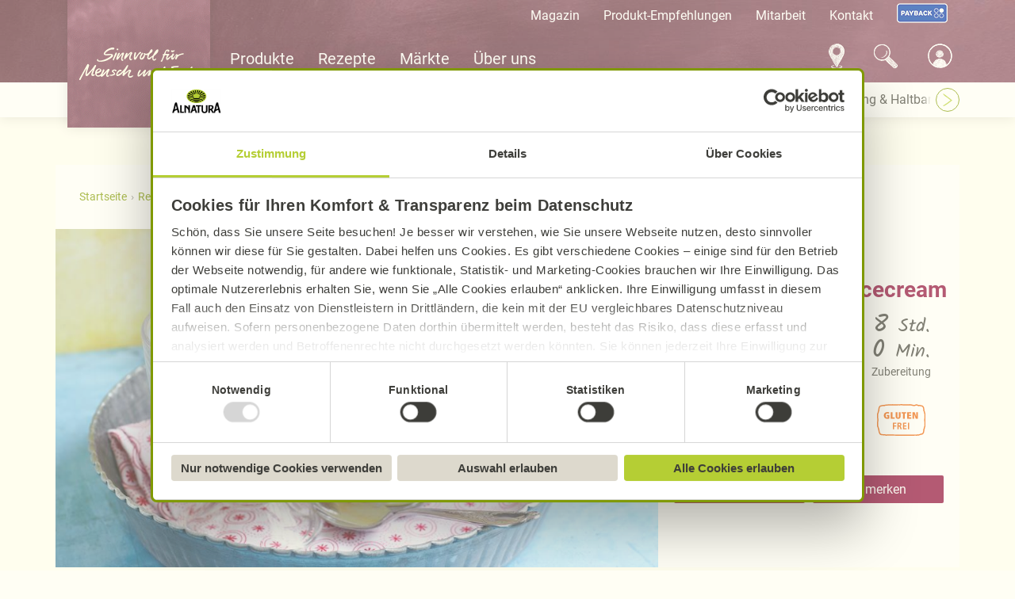

--- FILE ---
content_type: text/html; charset=utf-8
request_url: https://www.alnatura.de/de-de/rezepte/suche/bananen-kokos-nicecream-104772/
body_size: 15083
content:




<!DOCTYPE html>
<!--[if IE 9]><html lang="en" class="ie9 no-js"><![endif]-->
<!--[if !IE]><!-->
<html lang="de">
<!--<![endif]-->
<head>
    <meta charset="utf-8" />
    <meta http-equiv="X-UA-Compatible" content="IE=edge">
    <meta http-equiv="Content-type" content="text/html; charset=utf-8">
    <meta content="width=device-width, initial-scale=1.0, user-scalable=no" name="viewport" />
    <!--<meta http-equiv="Content-Security-Policy" content="
      default-src 'self' *.google-analytics.com *.pinterest.com *.cookiebot.com *.bazaarvoice.com *.happymo.re *.googletagmanager.com *.facebook.com *.pinimg.com alnatura.de *.alnatura.de *.getbring.com *.google.com;
      script-src 'self' *.google-analytics.com *.pinterest.com *.cookiebot.com *.bazaarvoice.com *.happymo.re *.googletagmanager.com *.facebook.com *.pinimg.com alnatura.de *.alnatura.de *.getbring.com *.google.com;
      style-src 'self' *.google-analytics.com *.pinterest.com *.cookiebot.com *.bazaarvoice.com *.happymo.re *.googletagmanager.com *.facebook.com *.pinimg.com alnatura.de *.alnatura.de *.getbring.com 'unsafe-inline' *.google.com;
      img-src 'self' data: *.google-analytics.com *.pinterest.com *.cookiebot.com *.bazaarvoice.com *.happymo.re *.googletagmanager.com *.facebook.com *.pinimg.com alnatura.de *.alnatura.de *.getbring.com *.google.com;
      font-src 'self' data: *.google-analytics.com *.pinterest.com *.cookiebot.com *.bazaarvoice.com *.happymo.re *.googletagmanager.com *.facebook.com *.pinimg.com alnatura.de *.alnatura.de *.getbring.com *.google.com;
      connect-src 'self' *.google-analytics.com *.pinterest.com *.cookiebot.com *.bazaarvoice.com *.happymo.re *.googletagmanager.com *.facebook.com *.pinimg.com alnatura.de *.alnatura.de *.getbring.com *.google.com;
      media-src 'self' *.google-analytics.com *.pinterest.com *.cookiebot.com *.bazaarvoice.com *.happymo.re *.googletagmanager.com *.facebook.com *.pinimg.com alnatura.de *.alnatura.de *.getbring.com *.google.com;
      frame-src 'self' *.google-analytics.com *.pinterest.com *.cookiebot.com *.bazaarvoice.com *.happymo.re *.googletagmanager.com *.facebook.com *.pinimg.com alnatura.de *.alnatura.de *.getbring.com *.google.com;
    ">-->

    <!-- Favicons -->
    <link rel="apple-touch-icon" sizes="57x57" href="/Content/Assets/Images/favicons/apple-icon-57x57.png">
    <link rel="apple-touch-icon" sizes="60x60" href="/Content/Assets/Images/favicons/apple-icon-60x60.png">
    <link rel="apple-touch-icon" sizes="72x72" href="/Content/Assets/Images/favicons/apple-icon-72x72.png">
    <link rel="apple-touch-icon" sizes="76x76" href="/Content/Assets/Images/favicons/apple-icon-76x76.png">
    <link rel="apple-touch-icon" sizes="114x114" href="/Content/Assets/Images/favicons/apple-icon-114x114.png">
    <link rel="apple-touch-icon" sizes="120x120" href="/Content/Assets/Images/favicons/apple-icon-120x120.png">
    <link rel="apple-touch-icon" sizes="144x144" href="/Content/Assets/Images/favicons/apple-icon-144x144.png">
    <link rel="apple-touch-icon" sizes="152x152" href="/Content/Assets/Images/favicons/apple-icon-152x152.png">
    <link rel="apple-touch-icon" sizes="180x180" href="/Content/Assets/Images/favicons/apple-icon-180x180.png">
    <link rel="icon" type="image/png" sizes="192x192" href="/Content/Assets/Images/favicons/android-icon-192x192.png">
    <link rel="icon" type="image/png" sizes="32x32" href="/Content/Assets/Images/favicons/favicon-32x32.png">
    <link rel="icon" type="image/png" sizes="96x96" href="/Content/Assets/Images/favicons/favicon-96x96.png">
    <link rel="icon" type="image/png" sizes="16x16" href="/Content/Assets/Images/favicons/favicon-16x16.png">
    <link rel="preload" href="/Content/Assets/Fonts/Roboto/roboto-v30-latin-regular.woff2" as="font" type="font/woff2" crossorigin>
    <link rel="preload" href="/Content/Assets/Fonts/Roboto/roboto-v30-latin-700.woff2" as="font" type="font/woff2" crossorigin>
    <link rel="preload" href="/Content/Assets/Fonts/Roboto/roboto-v30-latin-900.woff2" as="font" type="font/woff2" crossorigin>
    <meta name="msapplication-TileColor" content="#fffbe4">
    <meta name="msapplication-TileImage" content="/Content/Assets/Images/favicons/ms-icon-144x144.png">
    <meta name="theme-color" content="#6a4055">


    <script data-cookieconsent="ignore">
        let locationHref = window.location.href;
        if (locationHref.includes("datenschutzhinweis") || locationHref.includes("impressum") || locationHref.includes("protection-donnees")) {
            !function (w, d, C) {
                let a = c => /CookieConsent/.test(c), c = C in w ? w[C].consented : a(d.cookie), n = 'CookieConsent=0'; if (c) return; d.cookie = n; w.addEventListener('CookiebotOnConsentReady', () => { d.cookie.indexOf(n) != -1 && w[C].deleteConsentCookie() })
            }(window, document, 'Cookiebot')
        }
    </script>

    <!-- Google Consent Mode -->
    <script data-cookieconsent="ignore">
        window.dataLayer = window.dataLayer || [];
        function gtag() {
            dataLayer.push(arguments)
        }
        gtag("consent", "default", {
            ad_storage: "denied",
            analytics_storage: "denied",
            functionality_storage: "denied",
            personalization_storage: "denied",
            security_storage: "granted",
            wait_for_update: 500
        });
        gtag("set", "ads_data_redaction", true);
    </script>
    <!-- End Google Consent Mode-->
    <!-- Cookie Bot -->
    <script id="Cookiebot" src="https://consent.cookiebot.com/uc.js" data-cbid="f71ea74e-ce9e-42f8-8a55-8496b3196e77" data-blockingmode="auto" type="text/javascript"></script>
    
    <title>Bananen-Kokos-Nicecream Rezept selbst machen | Alnatura</title>
<meta name="description" content="Bananen-Kokos-Nicecream Rezept zum selbst machen &amp;#10004; einfache Anleitung &amp; alle Zutaten auf einen Blick &amp;#10132; sofort loskochen f&#252;r den Bio-Genuss mit Alnatura!">


<meta name="robots" content="follow,index,max-snippet:-1,max-image-preview:large,max-video-preview:-1">

    <link rel="canonical" href='https://www.alnatura.de/de-de/rezepte/suche/bananen-kokos-nicecream-104772/' />


    <meta name="google-site-verification" content="lvpvariXnnK7XV3-mPyt0WiewyLY7SgnVNm5Raop2xo" />
<!-- Google Tag Manager -->
<script>(function(w,d,s,l,i){w[l]=w[l]||[];w[l].push({'gtm.start':
new Date().getTime(),event:'gtm.js'});var f=d.getElementsByTagName(s)[0],
j=d.createElement(s),dl=l!='dataLayer'?'&l='+l:'';j.async=true;j.src=
'https://www.googletagmanager.com/gtm.js?id='+i+dl;f.parentNode.insertBefore(j,f);
})(window,document,'script','dataLayer','GTM-W5L454X');</script>
<!-- End Google Tag Manager -->    <meta property="og:type" content="website" />

    <meta property="og:site_name" content="Alnatura" />

    <meta property="og:url" content="https://www.alnatura.de/de-de/rezepte/suche/bananen-kokos-nicecream-104772/" />

    <meta property="og:image" content="https://www.alnatura.de/-/media/Images/Common/Recipe-Images/1/10/104/1047/104772_Bananen_Kokos_Nicecream_Quelle_Alnatura_Fotograf_Oliver_Brachat.jpg" />

    <meta property="og:description" content="Bananen-Kokos-Nicecream Rezept zum selbst machen &amp;#10004; einfache Anleitung &amp; alle Zutaten auf einen Blick &amp;#10132; sofort loskochen f&#252;r den Bio-Genuss mit Alnatura!" />

    <meta property="og:title" content="Bananen-Kokos-Nicecream" />
    <script type="application/ld+json">
        {
  "@context": "http://schema.org",
  "@type": "BreadcrumbList",
  "itemListElement": [
    {
      "@context": "http://schema.org",
      "@type": "ListItem",
      "position": "1",
      "item": {
        "@id": "https://www.alnatura.de/de-de/",
        "name": "Alnatura: Bio-Lebensmittel aus dem Super Natur Markt"
      }
    },
    {
      "@context": "http://schema.org",
      "@type": "ListItem",
      "position": "2",
      "item": {
        "@id": "https://www.alnatura.de/de-de/rezepte/",
        "name": "Alnatura Rezepte: Über 1.400 Rezepte – Kochen & Genießen"
      }
    },
    {
      "@context": "http://schema.org",
      "@type": "ListItem",
      "position": "3",
      "item": {
        "@id": "https://www.alnatura.de/de-de/rezepte/suche/",
        "name": "Rezeptsuche – Alnatura"
      }
    },
    {
      "@context": "http://schema.org",
      "@type": "ListItem",
      "position": "4",
      "item": {
        "@id": "https://www.alnatura.de/de-de/rezepte/suche/bananen-kokos-nicecream-104772/",
        "name": "Bananen-Kokos-Nicecream Rezept selbst machen | Alnatura"
      }
    }
  ]
}
    </script>

    <script type="application/ld+json">
        {
  "@context": "http://schema.org",
  "@type": "Recipe",
  "@id": "https://www.alnatura.de/de-de/rezepte/suche/bananen-kokos-nicecream-104772/",
  "author": "Alnatura",
  "cookTime": "PT08H00M",
  "description": "Bananen-Kokos-Nicecream Rezept zum selbst machen &#10004; einfache Anleitung & alle Zutaten auf einen Blick &#10132; sofort loskochen für den Bio-Genuss mit Alnatura!",
  "image": "https://www.alnatura.de/-/media/Images/Common/Recipe-Images/1/10/104/1047/104772_Bananen_Kokos_Nicecream_Quelle_Alnatura_Fotograf_Oliver_Brachat.jpg",
  "recipeIngredient": [
    "2  reife Banane(n) (2 )",
    "50 g geröstete und gesalzene Pistazienkerne (mit Schale",
    "4 EL ungesüßter Haferdrink (44 ml)",
    "2 EL Kokos-Mandel-Creme (50 g)",
    "50 g Himbeeren",
    "10 g geröstete Kokoschips"
  ],
  "name": "Bananen-Kokos-Nicecream",
  "prepTime": "PT00H15M",
  "totalTime": "PT08H15M",
  "recipeInstructions": [
    {
      "@type": "HowToStep",
      "Name": "Bananen und Pistazien vorbereiten",
      "Text": "1 Banane schälen, in grobe Stücke schneiden und über Nacht einfrieren. Am nächsten Tag Pistazien aus der Schale lösen, grob hacken und auf zwei Gläser aufteilen. Ungefrorene Banane schälen, in Scheiben schneiden und auf die Pistazien geben.",
      "Url": "https://www.alnatura.de/de-de/rezepte/suche/bananen-kokos-nicecream-104772/#1"
    },
    {
      "@type": "HowToStep",
      "Name": "Nicecream zubereiten",
      "Text": "Gefrorene Banane in einen leistungsstarken Standmixer geben und fein pürieren. Haferdrink und Kokos-Mandel-Creme hinzufügen und alles nochmals pürieren.",
      "Url": "https://www.alnatura.de/de-de/rezepte/suche/bananen-kokos-nicecream-104772/#2"
    },
    {
      "@type": "HowToStep",
      "Name": "Dessert fertigstellen und servieren",
      "Text": "Die Hälfte der Nicecream in die beiden Gläser füllen. \n\nHimbeeren verlesen, daraufgeben, die restliche Nicecream darüber verteilen und mit Kokoschips garnieren.",
      "Url": "https://www.alnatura.de/de-de/rezepte/suche/bananen-kokos-nicecream-104772/#3"
    }
  ],
  "recipeYield": "2 Portion(en)",
  "datePublished": "P2020Y8M12DT19H45M33S"
}
    </script>


    

    <link href="/bundles/cssFramework?v=_FmsigAuHCCr3_DYisVRYczYDOLVe1ItR86finMgFUU1" rel="stylesheet"/>

    <link href="/bundles/featureCss?v=mfCut6FIUXkyj1zINQiOQtPCTOXBmDs-M629La9ppAY1" rel="stylesheet"/>

    <link href="/bundles/cssProject?v=N5JimuHvDSb1tceqWpDCW2tm2zehBHGvwOBTyOoADpQ1" rel="stylesheet"/>

    
</head>
<body data-allow-cookie="false" class="body__normal">
    
    <div id="overlay" class="overlay"></div>
    <style>
        @media screen and (max-width: 767.98px) {

            .header {
                background-image: url( /-/media/Foundation/Assets/bg_tafelfond.jpg?mw=600&hash=560F8A26A04C9743695B8CE713D8FE26 )
            }
        }

        @media screen and (min-width: 768px) and (max-width: 991.98px) {
            .header {
                background-image: url( /-/media/Foundation/Assets/bg_tafelfond.jpg?mw=992&hash=6A15F69F77D90DED2E18C974F766E28B )
            }
        }


        @media screen and (min-width: 992px)and (max-width: 1199.98px) {
            .header {
                background-image: url( /-/media/Foundation/Assets/bg_tafelfond.jpg?mw=1200&hash=BFAA19E6A12B069090EA28F6164F5050 )
            }
        }

        @media screen and (min-width: 1200px) and (max-width: 1599.98px) {
            .header {
                background-image: url( /-/media/Foundation/Assets/bg_tafelfond.jpg?mw=1600&hash=A81680938C38EFFF97F2D06D4E0DC8F7 )
            }
        }

        @media screen and (min-width: 1600px) {
            .header {
                background-image: url( /-/media/Foundation/Assets/bg_tafelfond.jpg?mw=1920&hash=75CF84538599EFE7676DF0C26AADA105 )
            }
        }

    </style>
    <header class="header">
        
<div class="header__container">
    <div class="header__logocontainer">
        <a href="/de-de/" class="header__logo">

    <div class="alnavit france">
        <div class="logo__image">
            <img src="/-/media/Images/Alnatura/Logo.svg?h=65&amp;w=130&amp;hash=AA929FB2F5A6514C15141BFDB91220D6" alt="Logo" width="130" height="65" DisableWebEdit="False" />
        </div>
        <div class="logo__claim">
            <img src="/-/media/Images/Alnatura/claim.svg" alt="Claim" DisableWebEdit="False" />
        </div>
    </div>

    <div class="logo alnatura">
        <img src="/Content/Assets/Images/alnatura-new.gif" alt="Alnatura - Sinnvoll für Mensch und Erde" />
    </div>
</a>
    </div>
    <div class="header__metacontainer">
        <div class="header__meta">
            
    <div class="linklist">
                <div class="linklist__item   ">

            <div class="linklist__item-text">
                <a href="/de-de/magazin/">Magazin</a>
            </div>
        </div>
        <div class="linklist__item   ">

            <div class="linklist__item-text">
                <a href="/de-de/angebote/">Produkt-Empfehlungen</a>
            </div>
        </div>
        <div class="linklist__item   ">

            <div class="linklist__item-text">
                <a href="/de-de/ueber-uns/mitarbeit/">Mitarbeit</a>
            </div>
        </div>
        <div class="linklist__item   ">

            <div class="linklist__item-text">
                <a href="/de-de/ueber-uns/kontakt/">Kontakt</a>
            </div>
        </div>
        <div class="linklist__item   ">
            <div class="linklist_item-icon">
                <a href="/de-de/ueber-uns/payback/">
                    <img src="/-/media/Images/Icon/payback_metanavi_64.png?h=29&amp;w=64&amp;hash=0AF86E04D0FE10970217C084A71CBE86" alt="Payback-Logo" width="64" height="29" />
                </a>
            </div>

            <div class="linklist__item-text">
                <a href="/de-de/ueber-uns/payback/"></a>
            </div>
        </div>
    </div>

        </div>
    </div>

    <div class="header__maincontainer">
        <div class="header__main">
            
            <div class="navigation__main">
                <ul class="navigation__main-list">
                        <li class="navigation__main-item ">
                            <a ReferenceID="{6AC1694E-F30C-4D50-9381-55D68762E06D}" class="navigation__main-link " href="/de-de/produkte/">
                                    <div class="navigation__main-link-icon">
                                        <img src="/-/media/Images/Icon/icon_products_v7.png" alt="" width="54" height="64" />
                                    </div>
 <div class="navigation__main-link-label">Produkte</div>
                            </a>

                        </li>
                        <li class="navigation__main-item item--active">
                            <a ReferenceID="{3A323BB3-2011-40C9-A37B-EADED505A645}" class="navigation__main-link active" isActive="isActive" href="/de-de/rezepte/">
                                    <div class="navigation__main-link-icon">
                                        <img src="/-/media/Images/Icon/icon_recipe_active_v7.png" alt="" width="57" height="64" />
                                    </div>
 <div class="navigation__main-link-label">Rezepte</div>
                            </a>

                        </li>
                        <li class="navigation__main-item ">
                            <a ReferenceID="{65D96F5A-5BF4-43FA-83E9-A6A67F8F4C4E}" class="navigation__main-link " href="/de-de/maerkte/">
                                    <div class="navigation__main-link-icon">
                                        <img src="/-/media/Images/Icon/icon_market_v7.png" alt="" width="52" height="64" />
                                    </div>
 <div class="navigation__main-link-label">M&#228;rkte</div>
                            </a>

                        </li>
                        <li class="navigation__main-item ">
                            <a ReferenceID="{0B9408BD-F1B4-4D76-8425-C1E8DC59E059}" class="navigation__main-link " href="/de-de/ueber-uns/">
                                    <div class="navigation__main-link-icon">
                                        <img src="/-/media/Images/Icon/icon_about_v7.png" alt="" width="64" height="41" />
                                    </div>
 <div class="navigation__main-link-label">&#220;ber uns</div>
                            </a>

                        </li>
                    <li class="navigation__main-item navigation__trigger">
                        <div id="metaNavTrigger" class="navigation__trigger-link">
                            <div class="navigation__main-link-icon">
                                <svg version="1.1" id="Ebene_1" xmlns="http://www.w3.org/2000/svg" xmlns:xlink="http://www.w3.org/1999/xlink" x="0px" y="0px"
                                     viewBox="0 0 724 719" style="enable-background:new 0 0 724 719;" xml:space="preserve">
                                    <circle class="circle--kebab" cx="361.42" cy="359.51" r="97.19" />
                                    <circle class="circle--kebab" cx="361.42" cy="621.33" r="97.19" />
                                    <circle class="circle--kebab" cx="361.42" cy="97.69" r="97.19" />
                                </svg>
                            </div>
                            <div class="navigation__main-link-label">
                                Mehr
                            </div>
                        </div>
                    </li>
                </ul>
            </div>
<div class="navigation__fast">
    <ul class="navigation__fast-list">
            <li class="navigation__fast-item">
        <a href="/de-de/maerkte/marktfinder/">
            <img class="navigation-market-finder" src="/-/media/Foundation/Assets/icon_store_search_extended.svg" alt="Marktfinder-Pin" width="" height="">
        </a>
    </li>
    <li class="navigation__fast-item">
        <button aria-label="Suchen" aria-haspopup="dialog">
            <img class="navigation-search-icon" src="/-/media/Foundation/Assets/icon_search.svg" width="" height="" alt="Suchlupe">
        </button>
    </li>
    <div class="header__searchpopup">
        <div class="popup-modal">
            <div class="popup-modal__header">
                <div class="popup-modal__headline">Suche</div>
                <button class="popup-modal__close"><img src="/-/media/Foundation/Assets/icon_close.svg" alt="Schließen"></button>
            </div>

            <div class="categories">
                <span class="categories__headline">Ich suche nach:</span>
                <select id="SearchType" class="js-choice">

                        <option value="/de-de/suche/" key="All">Alle Inhalte</option>
                        <option value="/de-de/produkte/suche/" key="Products">Produkte</option>
                        <option value="/de-de/rezepte/suche/" key="Recipes">Rezepte</option>
                        <option value="/de-de/maerkte/marktfinder/" key="Stores">M&#228;rkte</option>
                        <option value="/de-de/magazin/themensuche/" key="Content">Beitr&#228;ge</option>
                </select>
            </div>
            <div>
                <div class="form__group form__group--input">
                    <input data-error-message="Bitte Suchbegriff eingeben"
                           data-placeholder-message="z. B. Bohnen"
                           placeholder="z. B. Bohnen"
                           type="search" spellcheck="false" id="query"
                           value="" class="header__searchpopup__input"/>
                    <label hidden for="query">Suche</label>
                </div>
                <div class="form__group form__submit">
                    <button type="button" onclick="redirectToSearchPage();" value="(Senden)" class="btn btn-teritary">Suchen</button>
                </div>
            </div>
        </div>
    </div>


    <li id="headerAccountIcon" class="navigation__login">
        <button class="header__login__target" data-loggedin="False" aria-label="Account" aria-haspopup="dialog">
            <img class="navigation-accounts-icon" src="/-/media/Foundation/Assets/accounts_icon_loggedout.svg" alt="Logout">
        </button>

            <div class="dropdown dropdown-login">
                <div class="dropdown__inner">
                    <div style="display:none" id="currentUserEmail" data-email="">

</div>
    <div class="navi-user top">
            <a class="navi-user__link">Mein Alnatura Konto</a>

            
    </div>

                    <div class="login-cta login-cta-button">
	<div class="login-cta__form-container">
		<form action="/identity/externallogin?authenticationType=Alnatura.B2CLogin.IdentityProvider&amp;ReturnUrl=%2fidentity%2fexternallogincallback%3fReturnUrl%3dhttps%253a%252f%252fwww.alnatura.de%252fueber-uns%252fmein-alnatura%252fstartseite%252f%26sc_site%3dalnatura%26authenticationSource%3dDefault&amp;sc_site=alnatura" method="post">
			<div class="form__group form__submit">
				<input data-role="submit-login" class="submit" name="submit" type="submit" value="Anmelden">
			</div>			
		</form>
	</div>
</div>
                    <div class="login-cta register-cta-button">
	<div class="login-cta__form-container">
		<form action="https://www.alnatura.de/api/account/signup" method="post">
			<div class="form__group form__submit">
				<input data-role="submit-login" class="submit registration-cta-button" name="submit" type="submit" value="Registrieren">
			</div>
		</form>
	</div>
</div>
                    
                    <div style="display:none" id="currentUserEmail" data-email="">

</div>
    <div class="navi-user ">
            <a class="navi-user__link" target="_blank" href="/de-de/ueber-uns/mein-alnatura/alnatura-konto/">Was ist das Alnatura Konto?</a>

            
    </div>

                </div>
            </div>
    </li>

    </ul>
</div>

        </div>
    </div>
    <div class="header__subcontainer">
        <div class="header__sub">
            
            <div class="navigation__sub-items">
                    <div class="navigation__sub-indicator">
                        <div class="navigation__sub-indicator-item">Rezeptsuche</div>
                    </div>
                                    <div ReferenceID="{6AC1694E-F30C-4D50-9381-55D68762E06D}" class="navigation__sub ">
                        
    <div class="navigation__sub-list swiper-container">
        <ul class="swiper-wrapper">
                <li class="navigation__sub-item swiper-slide">
                    <a class="navigation__sub-link " href="/de-de/produkte/suche/">Alle Produkte</a>
                </li>
                <li class="navigation__sub-item swiper-slide">
                    <a class="navigation__sub-link " href="/de-de/produkte/neue-alnatura-produkte/">Neue Alnatura Produkte</a>
                </li>
                <li class="navigation__sub-item swiper-slide">
                    <a target="" class="navigation__sub-link " href="/de-de/maerkte/handelspartner/">Produkte kaufen</a>
                </li>
                <li class="navigation__sub-item swiper-slide">
                    <a target="" class="navigation__sub-link " href="/de-de/produkte/marken/alnatura-baby/">Baby und Kind</a>
                </li>
                <li class="navigation__sub-item swiper-slide">
                    <a class="navigation__sub-link " href="/de-de/produkte/alle-produkte/">Produktkategorien</a>
                </li>
                <li class="navigation__sub-item swiper-slide">
                    <a class="navigation__sub-link " href="/de-de/produkte/marken/">Die Alnatura Familie</a>
                </li>
                <li class="navigation__sub-item swiper-slide">
                    <a class="navigation__sub-link " href="/de-de/produkte/faq-produkte-allgemein/">H&#228;ufige Produktfragen</a>
                </li>
        </ul>
        <button class="swiper-button-prev" aria-label="Nach links swipen"><</button>
        <button class="swiper-button-next" aria-label="Nach rechts swipen">></button>
    </div>

                    </div>
                    <div ReferenceID="{3A323BB3-2011-40C9-A37B-EADED505A645}" class="navigation__sub current">
                        
    <div class="navigation__sub-list swiper-container">
        <ul class="swiper-wrapper">
                <li class="navigation__sub-item swiper-slide">
                    <a class="navigation__sub-link active" isActive="isActive" href="/de-de/rezepte/suche/">Rezeptsuche</a>
                </li>
                <li class="navigation__sub-item swiper-slide">
                    <a class="navigation__sub-link " href="/de-de/rezepte/rezeptkategorien/">Rezeptkategorien</a>
                </li>
                <li class="navigation__sub-item swiper-slide">
                    <a target="" class="navigation__sub-link " href="/de-de/magazin/was-koche-ich-heute/">Einfache Rezepte</a>
                </li>
                <li class="navigation__sub-item swiper-slide">
                    <a target="" class="navigation__sub-link " href="/de-de/rezepte/essen-wochenplan-rezepte/">Rezept-Wochenpl&#228;ne</a>
                </li>
                <li class="navigation__sub-item swiper-slide">
                    <a target="" class="navigation__sub-link " href="/de-de/rezepte/rezeptkategorien/ernaehrungsform/vegan/">Vegane Rezepte</a>
                </li>
                <li class="navigation__sub-item swiper-slide">
                    <a target="|Custom" class="navigation__sub-link " href="/de-de/magazin/nachhaltig-leben/haltbarkeit/">Lagerung &amp; Haltbarkeit</a>
                </li>
                <li class="navigation__sub-item swiper-slide">
                    <a target="" class="navigation__sub-link " href="/de-de/magazin/warenkunde/">Warenkunde</a>
                </li>
                <li class="navigation__sub-item swiper-slide">
                    <a target="" class="navigation__sub-link " href="/de-de/magazin/saisonkalender/">Saisonkalender</a>
                </li>
        </ul>
        <button class="swiper-button-prev" aria-label="Nach links swipen"><</button>
        <button class="swiper-button-next" aria-label="Nach rechts swipen">></button>
    </div>

                    </div>
                    <div ReferenceID="{65D96F5A-5BF4-43FA-83E9-A6A67F8F4C4E}" class="navigation__sub ">
                        
    <div class="navigation__sub-list swiper-container">
        <ul class="swiper-wrapper">
                <li class="navigation__sub-item swiper-slide">
                    <a class="navigation__sub-link " href="/de-de/maerkte/marktfinder/">Marktfinder</a>
                </li>
                <li class="navigation__sub-item swiper-slide">
                    <a class="navigation__sub-link " href="/de-de/maerkte/dauerpreise/">Dauerpreise</a>
                </li>
                <li class="navigation__sub-item swiper-slide">
                    <a class="navigation__sub-link " href="/de-de/maerkte/marktseiten/">Alnatura M&#228;rkte</a>
                </li>
                <li class="navigation__sub-item swiper-slide">
                    <a class="navigation__sub-link " href="/de-de/maerkte/regionalitaet/">Regionalit&#228;t</a>
                </li>
                <li class="navigation__sub-item swiper-slide">
                    <a class="navigation__sub-link " href="/de-de/maerkte/handelspartner/">Produkte kaufen</a>
                </li>
                <li class="navigation__sub-item swiper-slide">
                    <a class="navigation__sub-link " href="/de-de/maerkte/studirabatt/">Studi-Rabatt</a>
                </li>
                <li class="navigation__sub-item swiper-slide">
                    <a class="navigation__sub-link " href="/de-de/maerkte/alnatura-kocht/">Alnatura kocht</a>
                </li>
                <li class="navigation__sub-item swiper-slide">
                    <a target="" class="navigation__sub-link " href="/de-de/ueber-uns/gewerbeimmobilie-gesucht/">Marktfl&#228;chen gesucht</a>
                </li>
                <li class="navigation__sub-item swiper-slide">
                    <a target="" class="navigation__sub-link " href="/de-de/produkte/marken/">Marken bei Alnatura</a>
                </li>
        </ul>
        <button class="swiper-button-prev" aria-label="Nach links swipen"><</button>
        <button class="swiper-button-next" aria-label="Nach rechts swipen">></button>
    </div>

                    </div>
                    <div ReferenceID="{0B9408BD-F1B4-4D76-8425-C1E8DC59E059}" class="navigation__sub ">
                        
    <div class="navigation__sub-list swiper-container">
        <ul class="swiper-wrapper">
                <li class="navigation__sub-item swiper-slide">
                    <a class="navigation__sub-link " href="/de-de/ueber-uns/alnatura-bio-qualitaet/">Alnatura Bio-Qualit&#228;t</a>
                </li>
                <li class="navigation__sub-item swiper-slide">
                    <a class="navigation__sub-link " href="/de-de/ueber-uns/mein-alnatura/">Mein Alnatura</a>
                </li>
                <li class="navigation__sub-item swiper-slide">
                    <a class="navigation__sub-link " href="/de-de/ueber-uns/alnatura-we-care/">We-Care-Standard</a>
                </li>
                <li class="navigation__sub-item swiper-slide">
                    <a class="navigation__sub-link " href="/de-de/ueber-uns/mitarbeit/">Mitarbeit</a>
                </li>
                <li class="navigation__sub-item swiper-slide">
                    <a class="navigation__sub-link " href="/de-de/ueber-uns/presse/">Presse</a>
                </li>
                <li class="navigation__sub-item swiper-slide">
                    <a class="navigation__sub-link " href="/de-de/ueber-uns/alnatura-initiativen/">Alnatura Initiativen</a>
                </li>
                <li class="navigation__sub-item swiper-slide">
                    <a class="navigation__sub-link " href="/de-de/ueber-uns/nachhaltigkeit-bei-alnatura/">Nachhaltigkeit bei Alnatura</a>
                </li>
                <li class="navigation__sub-item swiper-slide">
                    <a class="navigation__sub-link " href="/de-de/ueber-uns/payback/">PAYBACK</a>
                </li>
                <li class="navigation__sub-item swiper-slide">
                    <a class="navigation__sub-link " href="/de-de/ueber-uns/alnatura-campus/">Alnatura Campus</a>
                </li>
                <li class="navigation__sub-item swiper-slide">
                    <a class="navigation__sub-link " href="/de-de/ueber-uns/preise-und-auszeichnungen-fuer-alnatura/">Preise und Auszeichnungen</a>
                </li>
                <li class="navigation__sub-item swiper-slide">
                    <a class="navigation__sub-link " href="/de-de/ueber-uns/alnatura-geschichte/">Alnatura Geschichte</a>
                </li>
        </ul>
        <button class="swiper-button-prev" aria-label="Nach links swipen"><</button>
        <button class="swiper-button-next" aria-label="Nach rechts swipen">></button>
    </div>

                    </div>
            </div>

        </div>
    </div>
    <!-- TODO:: good to separate this as component at some point -->
    <div class="browser-support hidden">
        <div class="container">
            <div class="browser-support__inner">
                <div>
                    Leider kann in Ihrem Browser unsere Website nicht korrekt dargestellt werden. Bitte probieren Sie f&#252;r eine verbesserte Darstellung einen anderen Browser auf Ihrem Ger&#228;t aus. 
                    <a class="browser-icon browser-icon_chrome" href="https://www.google.com/chrome/">
                        <img src="/Content/Assets/Images/chrome.svg" alt="Google Chrome" />
                    </a>
                    <a class="browser-icon browser-icon_ff" href="https://www.mozilla.org/de/firefox/new/">
                        <img src="/Content/Assets/Images/firefox.svg" alt="Mozilla Firefox" />
                    </a>
                    <a class="browser-icon browser-icon_opera" href="https://www.opera.com/de/download">
                        <img src="/Content/Assets/Images/opera.svg" alt="Opera" />
                    </a>
                    <a class="browser-icon browser-icon_edge" href="https://support.microsoft.com/de-de/microsoft-edge">
                        <img src="/Content/Assets/Images/edge.svg" alt="Microsoft Edge" />
                    </a>
                </div>
                <div>
                    <a class="browser-icon browser-icon_close"></a>
                </div>
            </div>
        </div>
    </div>
    <!-- END TODO -->
</div>


    </header>
    <main class="content">
        
        



<!-- Google Tag Manager (noscript) -->
<noscript><iframe src="https://www.googletagmanager.com/ns.html?id=GTM-W5L454X"
height="0" width="0" style="display:none;visibility:hidden"></iframe></noscript>
<!-- End Google Tag Manager (noscript) --><div class="recipe-detail-page">
        <div class="recipe" data-id="104772">
            <div class="breadcrumb">
                <ul class="breadcrumb__list">
                        <li class="breadcrumb__item">
                                <a class="breadcrumb__link" href="https://www.alnatura.de/de-de/">Startseite</a>
                        </li>
                        <li class="breadcrumb__item">
                                <a class="breadcrumb__link" href="https://www.alnatura.de/de-de/rezepte/">Rezepte</a>
                        </li>
                        <li class="breadcrumb__item">
                                <a class="breadcrumb__link" href="https://www.alnatura.de/de-de/rezepte/suche/">Rezeptsuche</a>
                        </li>
                        <li class="breadcrumb__item">
                                <div class="breadcrumb__link  link--current" href="https://www.alnatura.de/de-de/rezepte/suche/bananen-kokos-nicecream-104772/">Bananen-Kokos-Nicecream</div>
                        </li>
                </ul>
            </div>
        <div class="stage recipe__stage">
            <div class="stage__image">
                    <img src="/-/media/Images/Common/Recipe-Images/1/10/104/1047/104772_Bananen_Kokos_Nicecream_Quelle_Alnatura_Fotograf_Oliver_Brachat.jpg?mw=960&hash=0186FDCA9D23090AEF70C36EB29A5F10" alt="Bananen-Kokos-Nicecream" height="1350" width="2400" />

            </div>
            <div class="stage__content-container">
                <div class="stage__content">
                    <h1 id="recipeName" class="recipe__headline" itemprop="name">Bananen-Kokos-Nicecream</h1>
                    <div class="recipe__rating">
                        <div data-bv-show="rating_summary" data-bv-product-id="104772">&nbsp;</div>
                    </div>
                    <div class="recipe__items">
                        <div class="recipe__item item__difficulty difficulty--Easy">
                            <span class="feature__icon">
                                <span class="recipe__level-icon">
                                    <img src="/Content/Assets/Images/icon_recipe_level.png" alt="Schwierigkeitsstufe 1 von 3"/>
                                </span>
                                <span class="recipe__level-icon">
                                    <img src="/Content/Assets/Images/icon_recipe_level.png" alt="Schwierigkeitsstufe 2 von 3"/>
                                </span>
                                <span class="recipe__level-icon">
                                    <img src="/Content/Assets/Images/icon_recipe_level.png" alt="Schwierigkeitsstufe 3 von 3"/>
                                </span>
                            </span>
                            <span class="feature__label">Aufwand</span>
                        </div>
                        <div class="recipe__item item__preptime">
                            <span class="feature__time">

                                15 <span class="item__unit">Min.</span>
                            </span>
                            <span class="feature__label">Vorbereitung</span>
                        </div>
                        <div class="recipe__item item__cooktime">
                            <span class="feature__time">
8 <span class="item__unit">Std.</span><br />

                                0 <span class="item__unit">Min.</span>
                            </span>
                            <span class="feature__label">Zubereitung</span>
                        </div>

                            <div class="recipe__item item__nutrition">
                                <img src="/Content/Assets/Images/icons/icon_vegan--green.svg" alt="Vegan" />
                            </div>
                                                    <div class="recipe__item item__lactosefree">
                                <img src="/Content/Assets/Images/icons/icon_lactosefree--blue.svg" alt="Laktosefrei" />
                            </div>
                                                    <div class="recipe__item item__glutenfree">
                                <img src="/Content/Assets/Images/icons/icon_glutenfree--orange.svg" alt="Glutenfrei" />
                            </div>
                    </div>

                    <div class="recipe-actions">
                        <div class="recipe-actions-block recipe-actions-desktop">
                            <button class="button red recipe-action" id="recipe-action-print">
                                drucken
                            </button>

                            <button class="button red recipe-action" id="recipe-action-like">
                                merken
                            </button>
                        </div>

                        <div class="recipe-actions-mobile">
                            <button class="button red recipe-action" id="recipe-action-like-big">
                                merken
                            </button>

                            <div class="recipe-actions-block">
                                <button class="button red recipe-action" id="recipe-action-print">
                                    drucken
                                </button>

                                <button class="button red recipe-action" id="recipe-action-share">
                                    teilen
                                </button>
                            </div>
                        </div>
                    </div>
                </div>
            </div>
        </div>

        

        <div class="popup-modal recipe-edit-modal bookmark-collection-modal" id="recipe_edit_modal">
    <div class="formContainer">
        <div class="popup-modal__header">
            <div class="popup-modal__headline">
                Rezept hinzuf&#252;gen
            </div>
            <button class="popup-modal__close" id="recipeCollectionPopupClose"><img src="/-/media/Foundation/Assets/icon_close.svg" alt="Schließen"></button>

        </div>
        <div class="popup-modal__recipe-teaser">
            <div class="recipe-popup-info">
                <div class="recipe-image">
                        <img src="/-/media/Images/Common/Recipe-Images/1/10/104/1047/104772_Bananen_Kokos_Nicecream_Quelle_Alnatura_Fotograf_Oliver_Brachat.jpg?mw=300&hash=2EAAA7913233451628DF8E9929CA931E" alt="Bananen-Kokos-Nicecream" height="1350" width="2400" />
                </div>

                <div class="recipe-title">
                    Bananen-Kokos-Nicecream
                </div>
            </div>
        </div>
        <form id="recipe-edit" data-redirect-url="" data-recipe-id="104772" data-action="/api/sitecore/recipes/UpdateRecipeInCollections" method="POST">
            <input name="__RequestVerificationToken" type="hidden" value="M5-LUZYCTdeAJnGEiuH01a2oEUMAV5FR3OkU011uo6hP_fUAVt5CmPsLQhwcOCSSPflD3jvGc9NocFzQ36tmpg9GFhrXOabeNEa1b-Zplhs1" />
            <div class="recipe-edit__collections-container">
                <label class="form__label form__label--text">Rezeptsammlungen</label>
                <div class="recipe-edit__collections"></div>
            </div>

            <div class="recipe-edit__newcollection">
                <div class="recipe-edit__newcollection-label">oder zu neuer Sammlung hinzuf&#252;gen</div>
                <label for="new-collection-name" hidden>Name für neue Rezeptsammlung</label>
                <input id="new-collection-name" maxlength="45" class="form__input--text" type="text" name="RecipeCollectionNewName" placeholder="Name der Rezeptsammlung" />
                <div id="collectionNameError">Erlaubte Sonderzeichen: &amp; + -_</div>
            </div>

            <div class="form__group form__submit">
                <input type="submit" value="Speichern" disabled="disabled" class="btn btn-teritary" />

                <div id="deleteReipeAllCollectionsButton" data-redirect-url="" data-recipe-id="104772" data-action="/api/sitecore/recipes/DeleteRecipeFromCollections">
                    <input name="__RequestVerificationToken" type="hidden" value="2HHc7lEFb5ePg8r04P-MU2TyMLu4Lodhgm1_HMCfpOInVvtQeJHRp7OZAbmgcWtxE6Qx9M1feo8ik4OFLIdvzW4TYcFL8P8P_U_aJY_Klx41" />
                    Aus allen Sammlungen entfernen
                </div>
            </div>
        </form>
    </div>

    <div class="popup-messages">
        <div class="message--success">
            <div class="icon">
                <img src="/-/media/Foundation/Assets/tick_green.png" width="30" height="30">
            </div>
            <div class="title">Rezept Erfolg</div>
            <p><a href="#" target="_self">Link anzeigen</a></p>
        </div>

        <div class="message--error">
            <div class="title">Rezept Fehler</div>
            <p>Fehlernachricht</p>
        </div>

        <div class="btn btn-teritary">Schließen</div>
    </div>
</div>

<div class="popup-modal recipe-edit-modal bookmark-collection-modal unauthenticated" id="recipe_edit_modal_unauthenticated">
    <div class="message--error">
        <button class="popup-modal__close" id="recipeCollectionPopupCloseError"><img src="/-/media/Foundation/Assets/icon_close.svg" alt="Schließen"></button>
        <span class="sitecoreText loginText">einloggen</span>
        <span class="sitecoreText registerText">registrieren</span>

        <div class="title">Nicht angemeldet</div>
        <p>Sie müssen sich in Ihr Mein Alnatura Konto {{login}} oder dafür {{register}}.</p>
    </div>
    <div class="loginButtonForm btn btn-teritary">
        <form action="/identity/externallogin?authenticationType=Alnatura.B2CLogin.IdentityProvider&amp;ReturnUrl=%2fidentity%2fexternallogincallback%3fReturnUrl%3d%252fde-de%252frezepte%252fsuche%252fbananen-kokos-nicecream-104772%252f%26sc_site%3dalnatura%26authenticationSource%3dDefault&amp;sc_site=alnatura" method="post">
            <div class="form__group form__submit">
                <input data-role="submit-login" class="submit" name="submit" type="submit" value="einloggen">
            </div>
        </form>
    </div>
    <div class="btn btn-teritary" id="recipe_popup_close_error">Schließen</div>
</div>


        <div class="recipe__container">
            <div class="recipe__content">
                <div class="recipe__steps">
                    <h2 class="recipe__steps-headline">Zubereitung von: Bananen-Kokos-Nicecream</h2>
<div class="step">
    <div class="step__headline-container">
        <div class="step__number">1.</div> <h3 class="step__headline">Bananen und Pistazien vorbereiten</h3>
    </div>





    <div class="step__description">1 Banane sch&#228;len, in grobe St&#252;cke schneiden und &#252;ber Nacht einfrieren. Am n&#228;chsten Tag Pistazien aus der Schale l&#246;sen, grob hacken und auf zwei Gl&#228;ser aufteilen. Ungefrorene Banane sch&#228;len, in Scheiben schneiden und auf die Pistazien geben.</div>
</div><div class="step">
    <div class="step__headline-container">
        <div class="step__number">2.</div> <h3 class="step__headline">Nicecream zubereiten</h3>
    </div>





    <div class="step__description">Gefrorene Banane in einen leistungsstarken Standmixer geben und fein p&#252;rieren. Haferdrink und Kokos-Mandel-Creme hinzuf&#252;gen und alles nochmals p&#252;rieren.</div>
</div><div class="step">
    <div class="step__headline-container">
        <div class="step__number">3.</div> <h3 class="step__headline">Dessert fertigstellen und servieren</h3>
    </div>





    <div class="step__description">Die H&#228;lfte der Nicecream in die beiden Gl&#228;ser f&#252;llen. 

Himbeeren verlesen, daraufgeben, die restliche Nicecream dar&#252;ber verteilen und mit Kokoschips garnieren.</div>
</div>                                    </div>
            </div>
            <div class="recipe__sidebar">
                <div class="recipe__sidebar-container">
                    <img class="alnaturaCooking" src="/-/media/Foundation/Assets/alnatura_kocht_small.png" />

                    <div class="recipe__ingredients">
                        <div class="ingredients__head">
                            <h2 class="ingredients__headline">
                                Zutaten
                            </h2>

                            <div class="ingredients__number-person">
Für 2 Portion(en)                            </div>
                            <button aria-label="Portion abziehen" class="recipe_change_ingredients" data-direction="decrease">-</button>
                            <button aria-label="Portion hinzufügen" class="recipe_change_ingredients" data-direction="increase">+</button>


                        </div>
                        <div class="ingredients__content">
<div class="ingredient__item">
        <span class="ingredient__exchunit"><span data-declaration="amount" data-value="2">2</span> <span data-declaration="uom"></span></span>
        <span class="ingredient__name">reife Banane(n)</span>
        <span class="ingredient__quantity--addition">(<span data-declaration="quantity" data-value="2">2</span> <span data-declaration="uom"></span>)</span>
</div><div class="ingredient__item">
        <span class="ingredient__quantity"><span data-declaration="amount" data-value="50">50</span> <span data-declaration="uom">g</span></span> <span class="ingredient__name">ger&#246;stete und gesalzene Pistazienkerne (mit Schale</span>
</div><div class="ingredient__item">
        <span class="ingredient__exchunit"><span data-declaration="amount" data-value="4">4</span> <span data-declaration="uom">EL</span></span>
        <span class="ingredient__name">unges&#252;&#223;ter Haferdrink</span>
        <span class="ingredient__quantity--addition">(<span data-declaration="quantity" data-value="44">44</span> <span data-declaration="uom">ml</span>)</span>
</div><div class="ingredient__item">
        <span class="ingredient__exchunit"><span data-declaration="amount" data-value="2">2</span> <span data-declaration="uom">EL</span></span>
        <span class="ingredient__name">Kokos-Mandel-Creme</span>
        <span class="ingredient__quantity--addition">(<span data-declaration="quantity" data-value="50">50</span> <span data-declaration="uom">g</span>)</span>
</div><div class="ingredient__item">
        <span class="ingredient__quantity"><span data-declaration="amount" data-value="50">50</span> <span data-declaration="uom">g</span></span> <span class="ingredient__name">Himbeeren</span>
</div><div class="ingredient__item">
        <span class="ingredient__quantity"><span data-declaration="amount" data-value="10">10</span> <span data-declaration="uom">g</span></span> <span class="ingredient__name">ger&#246;stete Kokoschips</span>
</div>                        </div>

                        <button id="bring-button">
                            <!-- <script defer src="//platform.getbring.com/widgets/import.js"></script> -->
                            <div data-bring-import="" data-bring-theme="dark" style="display:none"></div>
                            <!--<a href="https://www.getbring.com">Auf die Einkaufsliste setzen</a>-->
                        </button>

                        <div class="ingedrients__foot"></div>
                    </div>

                        <div class="recipe__tools">
                            <div class="tools__head">
                                <div class="tools__headline">Empfohlene Utensilien</div>
                            </div>
                            <div class="tools__content">
                                    <span class="tools__item">Standmixer
</span>
                            </div>
                        </div>
                </div>
            </div>
        </div>
    </div>
        <div class="recipe__nutrients">
                    <div>
            <h2>N&#228;hrwerte</h2>

            <div class="nutrient-type-switch-tabs">
                    <button class="tab" data-type="portion">pro Portion</button>

                    <button class="tab" data-type="hundred">pro 100 g</button>

                    <button class="tab" data-type="hundred">Gesamt</button>
            </div>

            <div id="tab-nutritions" class="tab-box__pane tab-box__pane--nutritions js-tabs__content" style="">
                <div class="nutrition-group">
                    <ul class="nutrition-group__labels">
                        <span class="nutrition-group__labels-title">Einheit</span>
                        <li class="nutrition-group__item">kcal</li>
                        <li class="nutrition-group__item">kJ</li>
                        <li class="nutrition-group__item">Fett</li>
                        <li class="nutrition-group__item item--sub">Davon ges&#228;ttigte Fetts&#228;uren</li>
                        <li class="nutrition-group__item">Kohlenhydrate</li>
                        <li class="nutrition-group__item item--sub">Davon Zucker</li>
                        <li class="nutrition-group__item">Ballaststoffe</li>
                        <li class="nutrition-group__item">Eiwei&#223;</li>
                        <li class="nutrition-group__item">Salz</li>
                    </ul>


    <div class="nutrition-group__content">
        <ul class="nutrition-group__list">
            <span class="nutrition-group__unit">pro Portion</span>
            <li class="nutrition-group__item">
                462&nbsp;<span class="nutritions__unit">kcal</span>
            </li>

            <li class="nutrition-group__item">
                1933&nbsp;<span class="nutritions__unit">kJ</span>
            </li>

            <li class="nutrition-group__item">
                30,83&nbsp;<span class="nutritions__unit">g</span>
            </li>

            <li class="nutrition-group__item">
                13,62&nbsp;<span class="nutritions__unit">g</span>
            </li>

            <li class="nutrition-group__item">
                34,55&nbsp;<span class="nutritions__unit">g</span>
            </li>

            <li class="nutrition-group__item">
                24,99&nbsp;<span class="nutritions__unit">g</span>
            </li>

            <li class="nutrition-group__item">
                6,92&nbsp;<span class="nutritions__unit">g</span>
            </li>

            <li class="nutrition-group__item">
                7,94&nbsp;<span class="nutritions__unit">g</span>
            </li>

            <li class="nutrition-group__item">
                0,55&nbsp;<span class="nutritions__unit">g</span>
            </li>
        </ul>
    </div>
                        <div class="nutrition-group__content">
        <ul class="nutrition-group__list">
            <span class="nutrition-group__unit">pro 100 g</span>
            <li class="nutrition-group__item">
                229&nbsp;<span class="nutritions__unit">kcal</span>
            </li>

            <li class="nutrition-group__item">
                957&nbsp;<span class="nutritions__unit">kJ</span>
            </li>

            <li class="nutrition-group__item">
                15,26&nbsp;<span class="nutritions__unit">g</span>
            </li>

            <li class="nutrition-group__item">
                6,74&nbsp;<span class="nutritions__unit">g</span>
            </li>

            <li class="nutrition-group__item">
                17,10&nbsp;<span class="nutritions__unit">g</span>
            </li>

            <li class="nutrition-group__item">
                12,37&nbsp;<span class="nutritions__unit">g</span>
            </li>

            <li class="nutrition-group__item">
                3,43&nbsp;<span class="nutritions__unit">g</span>
            </li>

            <li class="nutrition-group__item">
                3,93&nbsp;<span class="nutritions__unit">g</span>
            </li>

            <li class="nutrition-group__item">
                0,27&nbsp;<span class="nutritions__unit">g</span>
            </li>
        </ul>
    </div>
                        <div class="nutrition-group__content">
        <ul class="nutrition-group__list">
            <span class="nutrition-group__unit">Gesamt</span>
            <li class="nutrition-group__item">
                924&nbsp;<span class="nutritions__unit">kcal</span>
            </li>

            <li class="nutrition-group__item">
                3866&nbsp;<span class="nutritions__unit">kJ</span>
            </li>

            <li class="nutrition-group__item">
                61,65&nbsp;<span class="nutritions__unit">g</span>
            </li>

            <li class="nutrition-group__item">
                27,24&nbsp;<span class="nutritions__unit">g</span>
            </li>

            <li class="nutrition-group__item">
                69,10&nbsp;<span class="nutritions__unit">g</span>
            </li>

            <li class="nutrition-group__item">
                49,98&nbsp;<span class="nutritions__unit">g</span>
            </li>

            <li class="nutrition-group__item">
                13,85&nbsp;<span class="nutritions__unit">g</span>
            </li>

            <li class="nutrition-group__item">
                15,88&nbsp;<span class="nutritions__unit">g</span>
            </li>

            <li class="nutrition-group__item">
                1,10&nbsp;<span class="nutritions__unit">g</span>
            </li>
        </ul>
    </div>
                </div>
            </div>
        </div>

        </div>
    <div class="recipe__nutrients readmore">
        <div class="readmore__text">
            <h2 class="readmore__headline">
                Was bedeutet vegan, vegetarisch, gluten- und laktosefrei bei Alnatura Rezepten?
            </h2>
            <div class="rte">
                Informieren Sie sich &uuml;ber die genaue Erkl&auml;rung der Kennzeichnung von veganen, vegetarischen, gluten- und laktosefreien Alnatura Rezepten.
            </div>
        </div>
        <div class="readmore__link">
            <div class="button">
                <a href="/de-de/rezepte/kennzeichnung-rezepte/#Hier informieren" Datasource="Sitecore.Data.Items.Item">Hier informieren</a>
            </div>
        </div>
    </div>



        <div class="product-teaser-slider">
            <div class="product-teaser-slider__container swiper-container">
                    <H2 class="product-teaser-slider__headline">
Produkte zum Rezept                    </H2>
                <div class="product-teaser-slider__items swiper-wrapper">
                        <div class="product-teaser-slider__item swiper-slide">
                                <div class="product-teaser__badge-list">

                                                                            <ul div class="product-seal__list">
                                        </ul>
                                </div>
                            <a class="product-teaser" href=/de-de/produkte/alle-produkte/vorratskammer/trockenfruechte-nuesse-kerne/bio-nuesse-bio-kerne/pistazien-geroestet-und-gesalzen-145342/>
                                <div class="product-teaser__image">
                                        <img data-src="https://mediaservice.alnatura.de/image/501324310981/image_5facj0q0j543d87hoh668er102/-FJPG-S400x400" alt="Pistazien, ger&#246;stet und gesalzen" class="swiper-lazy" width="3024" height="4000" />
                                </div>
                                <div class="product-teaser__brand"> Alnatura</div>
                                <div class="product-teaser__name"> Pistazien, ger&#246;stet und gesalzen</div>
                                <div class="product-teaser__content-unit">
                                    125 g
                                    
                                </div>
                                
                                <div class="product-teaser__rating">
                                    <div data-bv-show="inline_rating" data-bv-seo="false" data-bv-product-id="145342"></div>
                                </div>
                                    <div class="product-teaser__link-more">Mehr erfahren</div>
                            </a>
                        </div>
                        <div class="product-teaser-slider__item swiper-slide">
                                <div class="product-teaser__badge-list">

                                                                            <ul div class="product-seal__list">
                                        </ul>
                                </div>
                            <a class="product-teaser" href=/de-de/produkte/alle-produkte/milch-milchprodukte/milchalternativen/bio-haferdrink-bio-getreidedrink/haferdrink-210693/>
                                <div class="product-teaser__image">
                                        <img data-src="https://mediaservice.alnatura.de/image/501324310981/image_bc2faco9354fh54847kdalp00h/-FJPG-S400x400" alt="Haferdrink" class="swiper-lazy" width="1441" height="4000" />
                                </div>
                                <div class="product-teaser__brand"> Alnatura</div>
                                <div class="product-teaser__name"> Haferdrink</div>
                                <div class="product-teaser__content-unit">
                                    1 l
                                    
                                </div>
                                
                                <div class="product-teaser__rating">
                                    <div data-bv-show="inline_rating" data-bv-seo="false" data-bv-product-id="210693"></div>
                                </div>
                                    <div class="product-teaser__link-more">Mehr erfahren</div>
                            </a>
                        </div>
                        <div class="product-teaser-slider__item swiper-slide">
                                <div class="product-teaser__badge-list">

                                                                            <ul div class="product-seal__list">
                                        </ul>
                                </div>
                            <a class="product-teaser" href=/de-de/produkte/alle-produkte/vorratskammer/brotaufstriche/suesse-aufstriche/bio-schokoaufstrich-nussaufstrich/kokos-mandel-creme-207874/>
                                <div class="product-teaser__image">
                                        <img data-src="https://mediaservice.alnatura.de/image/501324310981/image_13jvmgibod0td31e8u1vr0rp70/-FJPG-S400x400" alt="Kokos-Mandel-Creme" class="swiper-lazy" width="1000" height="800" />
                                </div>
                                <div class="product-teaser__brand"> Alnatura</div>
                                <div class="product-teaser__name"> Kokos-Mandel-Creme</div>
                                <div class="product-teaser__content-unit">
                                    250 g
                                    
                                </div>
                                
                                <div class="product-teaser__rating">
                                    <div data-bv-show="inline_rating" data-bv-seo="false" data-bv-product-id="207874"></div>
                                </div>
                                    <div class="product-teaser__link-more">Mehr erfahren</div>
                            </a>
                        </div>
                        <div class="product-teaser-slider__item swiper-slide">
                                <div class="product-teaser__badge-list">

                                                                            <ul div class="product-seal__list">
                                        </ul>
                                </div>
                            <a class="product-teaser" href=/de-de/produkte/alle-produkte/vorratskammer/trockenfruechte-nuesse-kerne/bio-trockenfruechte/kokoschips-geroestet-208936/>
                                <div class="product-teaser__image">
                                        <img data-src="https://mediaservice.alnatura.de/image/501324310981/image_5o05q1mjpd4fn3tp9qqokvhv6f/-FJPG-S400x400" alt="Kokoschips ger&#246;stet" class="swiper-lazy" width="2438" height="4000" />
                                </div>
                                <div class="product-teaser__brand"> Alnatura</div>
                                <div class="product-teaser__name"> Kokoschips ger&#246;stet</div>
                                <div class="product-teaser__content-unit">
                                    100 g
                                    
                                </div>
                                
                                <div class="product-teaser__rating">
                                    <div data-bv-show="inline_rating" data-bv-seo="false" data-bv-product-id="208936"></div>
                                </div>
                                    <div class="product-teaser__link-more">Mehr erfahren</div>
                            </a>
                        </div>
                </div>
                <div class="swiper-pagination"></div>
                <button class="swiper-button-prev" aria-label="Nach links swipen"><</button>
                <button class="swiper-button-next" aria-label="Nach rechts swipen">></button>
            </div>
            <div class="product-teaser-slider__link-more">
                
            </div>
        </div>

<div></div>
</div>
    </main>
    <footer class="footer">
        

<style>
    @media screen and (max-width: 767.98px) {
        .footer__metacontainer {
            background-image: url( /-/media/Foundation/Assets/bg_tafelfond.jpg?mw=600&hash=560F8A26A04C9743695B8CE713D8FE26 )
        }
    }

    @media screen and (min-width: 768px) and (max-width: 991.98px) {
        .footer__metacontainer {
            background-image: url( /-/media/Foundation/Assets/bg_tafelfond.jpg?mw=992&hash=6A15F69F77D90DED2E18C974F766E28B )
        }
    }

    @media screen and (min-width: 992px) and (max-width: 1199.98px) {
        .footer__metacontainer {
            background-image: url( /-/media/Foundation/Assets/bg_tafelfond.jpg?mw=1200&hash=BFAA19E6A12B069090EA28F6164F5050 )
        }
    }

    @media screen and (min-width: 1200px) and (max-width: 1599.98px) {
        .footer__metacontainer {
            background-image: url( /-/media/Foundation/Assets/bg_tafelfond.jpg?mw=1600&hash=A81680938C38EFFF97F2D06D4E0DC8F7 )
        }
    }

    @media screen and (min-width: 1600px) {
        .footer__metacontainer {
            background-image: url( /-/media/Foundation/Assets/bg_tafelfond.jpg?mw=1920&hash=75CF84538599EFE7676DF0C26AADA105 )
        }
    }

</style>
<div class="footer__container">
    <div class="row">
        <div class="col-12">
            
<button id="button__back-to-top" class="back-to-top" aria-label="An den Anfang der Seite scrollen">nach oben</button>

<style>
    @media screen and (max-width: 767.98px) {
        .newsletter-form-short__content {
            background-image: url( /-/media/Foundation/Assets/bg_tafelfond.jpg?mw=600&hash=560F8A26A04C9743695B8CE713D8FE26 )
        }
    }

    @media screen and (min-width: 768px) {
        .newsletter-form-short__content {
            background-image: url( /-/media/Foundation/Assets/bg_tafelfond.jpg?mw=600&hash=560F8A26A04C9743695B8CE713D8FE26 )
        }
    }
</style>
<div class="newsletter-form-short">
    <div class="newsletter-form-short__image">
            <picture>
                <source media="(min-width: 1200px)" srcset="/-/media/Alnatura/B2C/Bilder/ueber-uns/newsletter/Footer_Tasche_stehend_Kueche_Vollmilch_Studio8141_LIG_1800_B.jpg?mw=1440&hash=50134C3E330DA20BA37F816DEBEE3F6D" />
                <source media="(min-width: 300px)" srcset="/-/media/Alnatura/B2C/Bilder/ueber-uns/newsletter/Footer_Tasche_stehend_Kueche_Vollmilch_Studio8141_LIG_1800_B.jpg?mw=720&hash=CF8281058401BB3DF52780BF796BDA8C" />
                <img src="/-/media/Alnatura/B2C/Bilder/ueber-uns/newsletter/Footer_Tasche_stehend_Kueche_Vollmilch_Studio8141_LIG_1800_B.jpg?mw=1440&hash=50134C3E330DA20BA37F816DEBEE3F6D" alt="" />
            </picture>
    </div>

    <div class="newsletter-form-short__container">
        <div class="newsletter-form-short__content">
            <div class="newsletter-form-short__headline-container">
                <div class="newsletter-form-short__headline">
                    Alnatura verbindet!
                </div>
            </div>

            <div class="newsletter-form-short_buttons-container">
                <div class="preamble">
                    Ich möchte ...
                </div>

                <div class="buttons">
                    <a href="https://www.alnatura.de/de-de/ueber-uns/newsletter/" target="_self" class="button" data-id="newsletter">
                        … mich zum Newsletter anmelden
                    </a>

                    <button class="button" data-id="account">
                        … mich zu Mein Alnatura anmelden
                    </button>
                </div>
            </div>


            <div class="newsletter-form-short__subline-container hide">
                <div class="newsletter-form-short__subline">
                    <div class="marketing-text hide" data-purpose="marketing-newsletter">
                        Es tut sich viel bei Alnatura. Mit unserem kostenlosen Newsletter bleiben Sie immer auf dem Laufenden: Rezepttipps, Gewinnspiele, Mitmachaktionen und mehr. Jetzt anmelden!
                    </div>

                    <div class="marketing-text hide" data-purpose="marketing-account">
                        <p>Bleiben Sie immer auf dem Laufenden: Rezepte, Nachhaltigkeits-Tipps, Mitmachaktionen, Gewinnspiele und mehr. Jetzt anmelden!
</p> 
                    </div>
                </div>
            </div>

            <form data-form-action="/api/sitecore/Forms/SendNewsletterForm" autocomplete="off" method="post" id="newsletter-registration-short" class="form__newsletter hide">
                <input type="hidden" name="NewsletterId" value="887" />
                <input type="hidden" name="SuccessUrl" value="https://www.alnatura.de/de-de/ueber-uns/nl-anmeldung-vor-doi/" />
                <input type="hidden" name="ErrorUrl" value="https://www.alnatura.de/de-de/ueber-uns/nl-fehlermeldung/" />
                <input type="hidden" name="Origin" value="standard">
                <input type="hidden" name="Charset" value="UTF-8" />
                <div class="newsletter-form-short__message" data-newsletter-message-container>
                </div>
                <div class="form__group form__group--email">
                    <div class="form__input form__email">
                        <input id="form-newsletter__input" type="email" class="input input__email" placeholder="z. B. maria.mustermann@email.de" name="Mail" required="required" />
                        <label class="input__label" for="form-newsletter__input">
                            E-Mail-Adresse*
                        </label>
                    </div>
                    <div class="form__mandatory-text">
                        * Pflichtfeld
                    </div>
                </div>
                <div class="form__group form__group--checkbox" data-access="newsletter">
                    <div class="form__legal">
                        <label class="form__label--input form__label--checkbox">
                            <input id="newsletter-form-short-checkbox" class="form__input--checkbox" type="checkbox" name="TrackingPermission" value="GRANTED" required>
                            <div class="checkmark--checkbox"></div>
                            <div class="privacy-text hide" data-purpose="privacy-newsletter">
                                <p>Ich habe den <span class="form__label--trigger" id="legalActivationTrigger">Datenschutzhinweis</span> gelesen und stimme diesem zu.</p>
                            </div>

                            <div class="privacy-text hide" data-purpose="privacy-account">
                                <p>Ich habe den <span class="form__label--trigger" id="legalActivationTrigger">Datenschutzhinweis</span> gelesen und stimme diesem zu.</p>
                            </div>
                        </label>
                    </div>
                </div>
                <input type="hidden" id="newsletter-teaser-token" name="token" />
                <div class="albanypitcherplant">
                    <label class="extrafield albanypitcherplant" for="form-short-name">Name</label>
                    <input class="extrafield albanypitcherplant" list="autocompleteOff" autocomplete="off" type="text" id="form-short-name" name="name" placeholder="Your name here" tabindex="-1">
                    <label class="extrafield albanypitcherplant" for="form-short-email">E-Mail</label>
                    <input class="extrafield albanypitcherplant" list="autocompleteOff" autocomplete="off" type="email" id="form-short-email" name="email" placeholder="Your e-mail here" tabindex="-1">
                </div>
                <div class="form__submit" data-form-button="newsletter">
                    <button class="submit inactive" type="submit" value="submit">
                        Anmelden
                    </button>
                </div>
            </form>

            <!-- Submit button for account registration -->
            <div class="newsletter-registration-short hide" data-form-button="account">
                <div class="form__submit">
                    <button class="submit inactive" data-url="">
                        Anmelden
                    </button>
                </div>
            </div>

        </div>
        <div id="form-newsletter_legaltext" class="newsletter-form-short__legal">
            <div class="newsletter-form-short__legal-content">
                <div id="form-newsletter_legaltext-close" class="newsletter-form-short__legal-close"><img src="/-/media/Foundation/Assets/icon_close.svg" alt="Schließen"></div>
                <p>Sofern Sie sich mit Klick auf Anmelden zum Alnatura Newsletter anmelden, stimmen Sie Folgendem zu:</p>
<p>"Ich bin damit einverstanden, dass die Alnatura Produktions- und Handels GmbH mich per E-Mail regelm&auml;&szlig;ig zum Beispiel &uuml;ber Vorteile, Angebote &amp; Neues rund um Alnatura, Produkttests, Gewinnspiele &amp; Umfragen, Events, Produkte und Rezepttipps informiert. Um mir m&ouml;glichst passgenaue und relevante Inhalte zuzusenden und den Newsletter-Service stetig zu verbessern, wird Alnatura meine oben eingegebenen Daten sowie mein Nutzungsverhalten (&Ouml;ffnungs- und Klickverhalten im Newsletter) auswerten."</p>
<p>Weitere Hinweise zum Umgang mit Ihren Daten entnehmen Sie bitte der <a href="/de-de/ueber-uns/datenschutzhinweis/" target="_blank">Datenschutzerkl&auml;rung</a>. Der Widerruf dieser Einwilligung ist jederzeit per E-Mail (<a rel="noopener noreferrer" target="_blank" href="mailto:datenschutz@alnatura.de?subject=Einwilligung%20per%20E-Mail%20widerrufen." id="email_1589375637163">datenschutz@alnatura.de</a>) oder &uuml;ber die im Impressum angegebenen Kontaktdaten m&ouml;glich. Den Newsletter k&ouml;nnen Sie auch jederzeit &uuml;ber den Klick auf den entsprechenden Abmelde-Link am Ende jedes Newsletters abbestellen.</p>
                
                <div class="newsletter-form-short__note">
                    Diese Website ist durch reCAPTCHA geschützt und es gelten die  und Nutzungsbedingungen
                    <a target="_blank" rel="noopener noreferrer" href="https://policies.google.com/privacy">Google-Datenschutzbestimmungen</a> und
                    <a target="_blank" rel="noopener noreferrer" href="https://policies.google.com/terms">-Nutzungsbedingungen</a>.
                </div>
            </div>
        </div>
    </div>
</div>
    <div class="service-box-list">
        <div class="service-box-list__container swiper-container">
            <div class="service-box-list__items swiper-wrapper">
                    <div class="service-box-list__item swiper-slide">
                            <div class="service-box-list__item__headline">
                                Kontakt
                            </div>
                            <div class="service-box-list__item__image">
                                
                                <img src="/-/media/Alnatura/B2C/Bilder/ueber-uns/ICON_Kontakt_aubergine_2400x1350_WEB.jpg?h=228&amp;mw=406&amp;w=406&amp;hash=1DE2039C811E5F1FE5D243D6244D3BE5" alt="Ihre Kontaktmöglichkeiten zu Alnatura" width="406" height="228" DisableWebEdit="False" />
                            </div>
                                                    <div class="service-box-list__item__text">
                                Bei Fragen und Anregungen erreichen Sie uns über das Kontaktformular.
                            </div>
                                                    <div class="service-box-list__item__linklist">
                                    <div class="linklist__item">

                                        <div class="linklist__item-text">
                                            
                                        </div>
                                    </div>
                                    <div class="linklist__item">

                                        <div class="linklist__item-text">
                                            <a href="/de-de/ueber-uns/kontakt/">Kontaktformular</a>
                                        </div>
                                    </div>
                                    <div class="linklist__item">

                                        <div class="linklist__item-text">
                                            <a href="/de-de/ueber-uns/newsletter/">Melden Sie sich zum Newsletter an</a>
                                        </div>
                                    </div>
                            </div>
                    </div>
                    <div class="service-box-list__item swiper-slide">
                            <div class="service-box-list__item__headline">
                                M&#228;rkte
                            </div>
                            <div class="service-box-list__item__image">
                                
                                <img src="/-/media/Alnatura/B2C/Bilder/maerkte/neueroeffnung/Tasche_stehend_Kueche_Vollmilch_Studio8141_1350.jpg?h=228&amp;mw=406&amp;w=406&amp;hash=DD8F595212FF5F223DED22DB069DA333" alt="Eine Alnatura-Einkaufstasche prallt gefüllt mit Alnatura Milch, Mehl und Gemüse steht in einer Küche auf einer Kochinsel. Auf dieser liegen noch Äpfel, eine Aubergine, Zwiebeln und ein Romana-Salat. Im Hintergrund ist verschwommen die Küche mit einer weiteren Arbeitsfläche zu sehen." width="406" height="228" DisableWebEdit="False" />
                            </div>
                                                    <div class="service-box-list__item__text">
                                Finden Sie hier alles rund um Ihren Alnatura Super Natur Markt
                            </div>
                                                    <div class="service-box-list__item__linklist">
                                    <div class="linklist__item">

                                        <div class="linklist__item-text">
                                            <a href="/de-de/angebote/">Produkt-Empfehlungen</a>
                                        </div>
                                    </div>
                                    <div class="linklist__item">

                                        <div class="linklist__item-text">
                                            <a href="/de-de/maerkte/marktfinder/">Markt finden</a>
                                        </div>
                                    </div>
                                    <div class="linklist__item">

                                        <div class="linklist__item-text">
                                            <a href="/de-de/neu-im-markt/">Neu im Markt</a>
                                        </div>
                                    </div>
                                    <div class="linklist__item">

                                        <div class="linklist__item-text">
                                            <a>Jetzt bei PAYBACK anmelden und &#176;Punkte sammeln</a>
                                        </div>
                                    </div>
                            </div>
                    </div>
                    <div class="service-box-list__item swiper-slide">
                            <div class="service-box-list__item__headline">
                                Mitarbeit
                            </div>
                            <div class="service-box-list__item__image">
                                
                                <img src="/-/media/Alnatura/B2C/Bilder/ueber-uns/mitarbeit/alnatura201702filialshootingtmardo5282400x1350.jpg?h=228&amp;mw=406&amp;w=406&amp;hash=E21273BB3A20AA37933C49157E65CB05" alt="Mitarbeit bei Alnatura - Stellenausschreibungen und mehr" width="406" height="228" DisableWebEdit="False" />
                            </div>
                                                    <div class="service-box-list__item__text">
                                Werden Sie Teil von Alnatura und informieren Sie sich über Stellenangebote, Ausbildung, Studium und mehr.
                            </div>
                                                    <div class="service-box-list__item__linklist">
                                    <div class="linklist__item">

                                        <div class="linklist__item-text">
                                            <a rel="noopener noreferrer" href="https://stellenangebote.alnatura.de/" target="_blank">Stelle finden und bewerben</a>
                                        </div>
                                    </div>
                                    <div class="linklist__item">

                                        <div class="linklist__item-text">
                                            <a href="/de-de/ueber-uns/mitarbeit/ausbildung/">Ausbildung und Studium</a>
                                        </div>
                                    </div>
                                    <div class="linklist__item">

                                        <div class="linklist__item-text">
                                            <a href="/de-de/ueber-uns/mitarbeit/vorteile-bei-alnatura/">Vorteile ansehen</a>
                                        </div>
                                    </div>
                                    <div class="linklist__item">

                                        <div class="linklist__item-text">
                                            <a href="/de-de/ueber-uns/mitarbeit/arbeitsgemeinschaft/">Arbeitsgemeinschaft kennenlernen</a>
                                        </div>
                                    </div>
                            </div>
                    </div>
                    <div class="service-box-list__item swiper-slide">
                            <div class="service-box-list__item__headline">
                                Baby und Kind
                            </div>
                            <div class="service-box-list__item__image">
                                
                                <img src="/-/media/Alnatura/B2C/Bilder/produkte/marken/alnatura-baby/AlnFamilientagOberfeld_mutter-mit-kind_035-3221.jpg?h=228&amp;mw=406&amp;w=406&amp;hash=22AD86E6AC326E2CE92AC00A7CD431BF" alt="Alnatura Familientag auf dem Oberfeld - Mutter mit Kind" width="406" height="228" DisableWebEdit="False" />
                            </div>
                                                    <div class="service-box-list__item__text">
                                Informieren Sie sich über Themen rund um Baby und Kind.
                            </div>
                                                    <div class="service-box-list__item__linklist">
                                    <div class="linklist__item">

                                        <div class="linklist__item-text">
                                            <a href="/de-de/produkte/alle-produkte/baby-kind/">Baby Kind</a>
                                        </div>
                                    </div>
                                    <div class="linklist__item">

                                        <div class="linklist__item-text">
                                            <a href="/de-de/produkte/marken/alnatura-baby/baby-beikost-ernaehrungsplan/">Beikost starten</a>
                                        </div>
                                    </div>
                                    <div class="linklist__item">

                                        <div class="linklist__item-text">
                                            <a href="/de-de/produkte/marken/alnatura-baby/baby-rezepttipps/">Babybrei selber kochen</a>
                                        </div>
                                    </div>
                                    <div class="linklist__item">

                                        <div class="linklist__item-text">
                                            <a href="/de-de/produkte/marken/alnatura-baby/baby-faq/">H&#228;ufige Fragen</a>
                                        </div>
                                    </div>
                            </div>
                    </div>
                    <div class="service-box-list__item swiper-slide">
                            <div class="service-box-list__item__headline">
                                Bio-Qualit&#228;t
                            </div>
                            <div class="service-box-list__item__image">
                                
                                <img src="/-/media/Alnatura/B2C/Bilder/ueber-uns/qualitaet/ABBI18_Gutmoenchhof_6466_2400x1350.jpg?h=228&amp;mw=406&amp;w=406&amp;hash=F8904367F8B9E5620D4DC58388DFCFF2" alt="Biobauer prüft Ären" width="406" height="228" DisableWebEdit="False" />
                            </div>
                                                    <div class="service-box-list__item__text">
                                Entdecken Sie die besondere Bio-Qualität der Alnatura Produkte.
                            </div>
                                                    <div class="service-box-list__item__linklist">
                                    <div class="linklist__item">

                                        <div class="linklist__item-text">
                                            <a href="/de-de/ueber-uns/alnatura-bio-qualitaet/">Alnatura Bio-Qualit&#228;t</a>
                                        </div>
                                    </div>
                                    <div class="linklist__item">

                                        <div class="linklist__item-text">
                                            <a href="/de-de/ueber-uns/arbeitskreis-qualitaet/">Arbeitskreis Qualit&#228;t</a>
                                        </div>
                                    </div>
                                    <div class="linklist__item">

                                        <div class="linklist__item-text">
                                            <a href="/de-de/ueber-uns/alnatura-we-care/">We Care: Verantwortung entlang der Lieferkette</a>
                                        </div>
                                    </div>
                                    <div class="linklist__item">

                                        <div class="linklist__item-text">
                                            <a href="/de-de/ueber-uns/alnatura-initiativen/">Alnatura Initiativen</a>
                                        </div>
                                    </div>
                            </div>
                    </div>
                    <div class="service-box-list__item swiper-slide">
                            <div class="service-box-list__item__headline">
                                Nachhaltigkeit
                            </div>
                            <div class="service-box-list__item__image">
                                
                                <img src="/-/media/Alnatura/B2C/Bilder/ueber-uns/nachhaltigkeit/Nachhaltigkeitspreis2020_Sieger.jpg?h=228&amp;mw=406&amp;w=406&amp;hash=AE8E35B1A23C805B6A5C349B7012A1A3" alt="Der Alnatura Campus in Darmstadt ist zu sehen. Er ist von innen beleuchtet, da es bereits dämmert. Links auf dem Bild ist das Logo des &quot;Deutscher Nachhaltigkeitspreis 2020&quot; abgebildet mit dem Zusatz &quot;Sieger Architektur&quot;" width="406" height="228" DisableWebEdit="False" />
                            </div>
                                                    <div class="service-box-list__item__text">
                                Informieren Sie sich über die konsequente Nachhaltigkeit von Alnatura.
                            </div>
                                                    <div class="service-box-list__item__linklist">
                                    <div class="linklist__item">

                                        <div class="linklist__item-text">
                                            <a href="/de-de/ueber-uns/nachhaltigkeit-bei-alnatura/nachhaltigkeitsbericht/">Nachhaltigkeits-Bericht</a>
                                        </div>
                                    </div>
                                    <div class="linklist__item">

                                        <div class="linklist__item-text">
                                            <a href="/de-de/ueber-uns/nachhaltigkeit-bei-alnatura/nachhaltigkeit-im-alnatura-super-natur-markt/">Nachhaltigkeit im Markt</a>
                                        </div>
                                    </div>
                                    <div class="linklist__item">

                                        <div class="linklist__item-text">
                                            <a href="/de-de/ueber-uns/nachhaltigkeit-bei-alnatura/nachhaltigkeit-in-der-alnatura-arbeitswelt/">Deutscher Nachhaltigkeitspreis</a>
                                        </div>
                                    </div>
                            </div>
                    </div>
            </div>
            <div class="swiper-pagination"></div>
            <button class="swiper-button-prev" aria-label="Nach links swipen"><</button>
            <button class="swiper-button-next" aria-label="Nach rechts swipen">></button>
        </div>
    </div>


    <div class="socialnavigation">
        <div class="linklist">
                <div class="linklist__headline">
                    Verbinden Sie sich mit Alnatura
                </div>

                    <div class="linklist__item">

                        <a href="https://www.facebook.com/Alnatura/" rel="noopener noreferrer" target="_blank"><img src="/-/media/Alnatura/B2C/Footer/Social_svg/2023_Facebook_icon.svg" alt="Facebook" /></a>
                    </div>
                    <div class="linklist__item">

                        <a href="https://instagram.com/alnatura/" rel="noopener noreferrer" target="_blank"><img src="/-/media/Alnatura/B2C/Footer/Social_svg/Instagram_logo_2022.svg" alt="Instagram" /></a>
                    </div>
                    <div class="linklist__item">

                        <a href="https://www.pinterest.com/alnatura/" rel="noopener noreferrer" target="_blank"><img src="/-/media/Alnatura/B2C/Footer/Social_svg/Pinterest.svg" alt="Pinterest" /></a>
                    </div>
                    <div class="linklist__item">

                        <a href="https://www.youtube.com/user/alnatura" rel="noopener noreferrer" target="_blank"><img src="/-/media/Alnatura/B2C/Footer/Social_svg/YouTube_Playbutton.svg" alt="YouTube" /></a>
                    </div>
                    <div class="linklist__item">

                        <a href="https://de.linkedin.com/company/alnatura " rel="noopener noreferrer" target="_blank"><img src="/-/media/Alnatura/B2C/Footer/Social_svg/LinkedIn_icon.svg" alt="LinkedIn" /></a>
                    </div>
                    <div class="linklist__item">

                        <a href="https://www.xing.com/companies/alnaturaproduktions-undhandelsgmbh " rel="noopener noreferrer" target="_blank"><img src="/-/media/Alnatura/B2C/Footer/Social_svg/xing-logo-2447.svg" alt="Xing" /></a>
                    </div>
        </div>
    </div>

        </div>
    </div>
    <div class="row">
        <div class="col-12">
            <div class="footer__metacontainer">
                <div class="footer__metacontainer__inner">
                        <div class="metanavigation-list">
        <div class="metanavigation-list__container">
                <div class="metanavigation-list__item">
                    
    <div class="linklist">
            <div class="linklist__headline">
                Produkte
            </div>
                <div class="linklist__item   ">

            <div class="linklist__item-text">
                <a href="https://www.alnatura.de/de-de/produkte/suche/">Alle Alnatura Produkte</a>
            </div>
        </div>
        <div class="linklist__item   ">

            <div class="linklist__item-text">
                <a href="/de-de/produkte/neue-alnatura-produkte/">Neue Alnatura Produkte</a>
            </div>
        </div>
        <div class="linklist__item   ">

            <div class="linklist__item-text">
                <a href="/de-de/produkte/marken/">Marken bei Alnatura</a>
            </div>
        </div>
        <div class="linklist__item   ">

            <div class="linklist__item-text">
                <a href="/de-de/produkte/faq-produkte-allgemein/">H&#228;ufige Fragen zu Produkten</a>
            </div>
        </div>
        <div class="linklist__item   ">

            <div class="linklist__item-text">
                <a href="/de-de/ueber-uns/alnatura-produkte-online-kaufen/">Alnatura Produkte online kaufen</a>
            </div>
        </div>
    </div>

                </div>
                <div class="metanavigation-list__item">
                    
    <div class="linklist">
            <div class="linklist__headline">
                Rezepte
            </div>
                <div class="linklist__item   ">

            <div class="linklist__item-text">
                <a href="/de-de/rezepte/suche/">Alle Rezepte</a>
            </div>
        </div>
        <div class="linklist__item   ">

            <div class="linklist__item-text">
                <a href="/de-de/magazin/saisonkalender/">Saisonkalender</a>
            </div>
        </div>
        <div class="linklist__item   ">

            <div class="linklist__item-text">
                <a href="/de-de/magazin/warenkunde/">Warenkunden</a>
            </div>
        </div>
        <div class="linklist__item   ">

            <div class="linklist__item-text">
                <a href="/de-de/magazin/was-koche-ich-heute/">Was koche ich heute?</a>
            </div>
        </div>
        <div class="linklist__item   ">

            <div class="linklist__item-text">
                <a href="/de-de/magazin/">Magazin</a>
            </div>
        </div>
        <div class="linklist__item   ">

            <div class="linklist__item-text">
                <a href="/de-de/rezepte/rezeptkategorien/">Rezeptkategorien</a>
            </div>
        </div>
    </div>

                </div>
                <div class="metanavigation-list__item">
                    
    <div class="linklist">
            <div class="linklist__headline">
                M&#228;rkte
            </div>
                <div class="linklist__item   ">

            <div class="linklist__item-text">
                <a href="/de-de/angebote/">Produkt-Empfehlungen</a>
            </div>
        </div>
        <div class="linklist__item   ">

            <div class="linklist__item-text">
                <a href="/de-de/maerkte/marktseiten/">Alnatura M&#228;rkte</a>
            </div>
        </div>
        <div class="linklist__item   ">

            <div class="linklist__item-text">
                <a href="/de-de/maerkte/studirabatt/">Studirabatt</a>
            </div>
        </div>
        <div class="linklist__item   ">

            <div class="linklist__item-text">
                <a href="/de-de/maerkte/handelspartner/">Alnatura Handelspartner</a>
            </div>
        </div>
        <div class="linklist__item   ">

            <div class="linklist__item-text">
                <a href="https://www.payback.de/anmelden?preselectedCard=lp387&amp;excid=76_18011_016">Hier PAYBACK Karte bestellen</a>
            </div>
        </div>
    </div>

                </div>
                <div class="metanavigation-list__item">
                    
    <div class="linklist">
            <div class="linklist__headline">
                &#220;ber Alnatura
            </div>
                <div class="linklist__item   ">

            <div class="linklist__item-text">
                <a href="/de-de/ueber-uns/presse/">Presse</a>
            </div>
        </div>
        <div class="linklist__item   ">

            <div class="linklist__item-text">
                <a href="/de-de/ueber-uns/compliance/">Compliance</a>
            </div>
        </div>
        <div class="linklist__item   ">

            <div class="linklist__item-text">
                <a href="/de-de/ueber-uns/mitarbeit/">Mitarbeit</a>
            </div>
        </div>
        <div class="linklist__item   ">

            <div class="linklist__item-text">
                <a href="/de-de/ueber-uns/newsletter/">Newsletter</a>
            </div>
        </div>
        <div class="linklist__item   ">

            <div class="linklist__item-text">
                <a href="/de-de/ueber-uns/alnatura-bio-qualitaet/">Alnatura Qualit&#228;t</a>
            </div>
        </div>
        <div class="linklist__item   ">

            <div class="linklist__item-text">
                <a href="https://alnatura-bio.fr/fr-fr/">Alnatura Frankreich</a>
            </div>
        </div>
    </div>

                </div>

        </div>
    </div>
    <div class="legal-information">
        <div class="legal-information__copyright">
            &#169; 2025 Alnatura Produktions- und Handels GmbH, DE-64295 Darmstadt
        </div>
        <div class="legal-information__links">
            
    <div class="linklist">
                <div class="linklist__item   ">

            <div class="linklist__item-text">
                <a href="https://www.alnatura.de/de-de/ueber-uns/impressum/">Impressum</a>
            </div>
        </div>
        <div class="linklist__item   ">

            <div class="linklist__item-text">
                <a href="https://www.alnatura.de/de-de/ueber-uns/datenschutzhinweis/">Datenschutzerkl&#228;rung</a>
            </div>
        </div>
        <div class="linklist__item   ">

            <div class="linklist__item-text">
                <a href="https://www.alnatura.de/de-de/ueber-uns/nutzungsbedingungen/">Nutzungsbedingungen</a>
            </div>
        </div>
        <div class="linklist__item   ">

            <div class="linklist__item-text">
                <a href="https://www.alnatura.de/de-de/ueber-uns/compliance/">Meldesystem</a>
            </div>
        </div>
        <div class="linklist__item   ">

            <div class="linklist__item-text">
                <a href="https://www.alnatura.de/de-de/ueber-uns/informationen-zur-barrierefreiheit/">Informationen zur Barrierefreiheit</a>
            </div>
        </div>
    </div>

        </div>
    </div>

                </div>
            </div>
        </div>
    </div>
</div>

    </footer>

    <div class="popup-modal user-logout-modal">
        <div class="popup-modal__header">
            <div class="popup-modal__headline">
                Abmelden
            </div>

            <button class="popup-modal__close"><img src="/-/media/Foundation/Assets/icon_close.svg" alt="Schlie&#223;en" width="32" height="32"></button>
        </div>
        <div class="popup-modal__question">Möchten Sie sich wirklich abmelden?</div>
        <div id="button-cta-logout" class="form__group form__submit" >	
	<form action="https://www.alnatura.de/api/account/logout" method="post">
		<input type="submit" value="Abmelden" class="btn btn-teritary" />
	</form>
</div>

    </div>

    
    <script src="/bundles/vendorJSFramework?v=D2DPU6xkxosN28eSdYDk3vi6vBikIAJEGPE7udeDXDg1"></script>

    <script src="/bundles/featureJS?v=dkLXAOT0Kjg3secRSVppJNFe9gZKHH8KcxmR25Smd8Y1"></script>

    <script type="text/javascript">

        function CookiebotCallback_OnDialogInit() {
            Cookiebot.consented
                ? document.body.setAttribute("data-allow-cookie", "true")
                : document.body.setAttribute("data-allow-cookie", "false");
        }

        function CookiebotCallback_OnDecline() {
            if (document.body.hasAttribute('data-allow-cookie')) {
                document.body.dataset.allowCookie = "true";
            }
        }

        function CookiebotCallback_OnAccept() {
            if (document.body.hasAttribute('data-allow-cookie')) {
                document.body.dataset.allowCookie = "true";
            }
        }
    </script>
    <script src="//platform.getbring.com/widgets/import.js"></script>
    <!--<script src="https://www.happymo.re/resources/redcode/js/campaign-embedding.js" data-campaign-url="https://alnatura.happymo.re/alnatura-40jahre.html" data-embedding-target="#redcode-special-embed" data-script-id="redcode-campaign-embedder"></script>-->
</body>
</html>


--- FILE ---
content_type: text/css; charset=utf-8
request_url: https://www.alnatura.de/bundles/cssFramework?v=_FmsigAuHCCr3_DYisVRYczYDOLVe1ItR86finMgFUU1
body_size: 9594
content:
/* Minification failed. Returning unminified contents.
(23,5): run-time error CSS1062: Expected semicolon or closing curly-brace, found '-'
(297,26): run-time error CSS1039: Token not allowed after unary operator: '-swiper-pagination-color'
(297,57): run-time error CSS1039: Token not allowed after unary operator: '-swiper-theme-color'
(328,5): run-time error CSS1062: Expected semicolon or closing curly-brace, found '-'
(332,5): run-time error CSS1062: Expected semicolon or closing curly-brace, found '-'
(421,28): run-time error CSS1039: Token not allowed after unary operator: '-swiper-preloader-color'
(421,58): run-time error CSS1039: Token not allowed after unary operator: '-swiper-theme-color'
(427,5): run-time error CSS1062: Expected semicolon or closing curly-brace, found '-'
(431,5): run-time error CSS1062: Expected semicolon or closing curly-brace, found '-'
 */
@font-face{font-display:swap;font-family:'Roboto';font-style:normal;font-weight:400;src:url("https://www.alnatura.de/Content/Assets/Fonts/Roboto/roboto-v30-latin-regular.woff2") format("woff2");}@font-face{font-display:swap;font-family:'Roboto';font-style:normal;font-weight:700;src:url("https://www.alnatura.de/Content/Assets/Fonts/Roboto/roboto-v30-latin-700.woff2") format("woff2");}@font-face{font-display:swap;font-family:'Roboto';font-style:normal;font-weight:900;src:url("https://www.alnatura.de/Content/Assets/Fonts/Roboto/roboto-v30-latin-900.woff2") format("woff2");}@font-face{font-family:"Kalam Regular";src:url("https://www.alnatura.de/Content/Assets/Fonts/Kalam/kalam-regular-webfont.woff2") format("woff2");font-style:normal;font-weight:400;}@font-face{font-family:"TurbinadoBoldDryPro";src:url("/Content/Assets/Fonts/TurbinadoBoldDryPro/TurbinadoBoldDryPro.woff2") format("woff2");font-style:normal;font-weight:400;}@media(min-width:576px){.container{max-width:540px;}}@media(min-width:768px){.container{max-width:720px;}}@media(min-width:992px){.container{max-width:960px;}}@media(min-width:1200px){.container{max-width:1140px;}}@media(min-width:1600px){.container{max-width:1440px;}}html{scroll-behavior:smooth;overflow-x:hidden;}body{background:#fffef4;-moz-osx-font-smoothing:grayscale;-webkit-font-smoothing:antialiased;color:#3d3d39;font-display:auto;font-family:"Roboto","Times New Roman",serif;font-style:normal;font-size:1em;font-weight:400;line-height:1.4;margin:0;padding:0;text-rendering:optimizeLegibility;overflow-x:hidden;overflow-y:hidden;}@media(min-width:768px){body{line-height:1.5;}}@media(max-width:1199.98px){body.open-menu{overflow:hidden;}}:focus{outline:none;}:focus-visible{text-shadow:.1px 0 currentColor,-.1px 0 currentColor,0 .1px currentColor,0 -.1px currentColor;outline:2px solid #7f9900;border-radius:2px;}.content{overflow:hidden;}h1,h2,h3{color:#8a0035;font-style:normal;font-weight:700;line-height:1.1;margin:0 0 .5em;}h1{font-size:1.5rem;}@media(min-width:1200px){h1{font-size:1.75rem;}}@media(min-width:1600px){h1{font-size:2rem;}}.media-text--note h1{font-size:1.75rem;font-weight:400;}@media(min-width:1200px){.media-text--note h1{font-size:2rem;}}@media(min-width:1600px){.media-text--note h1{font-size:2.25rem;}}h2{font-size:1.375rem;}@media(min-width:1200px){h2{font-size:1.5rem;}}@media(min-width:1600px){h2{font-size:1.75rem;}}.media-text--note h2{font-size:1.5rem;font-weight:400;}@media(min-width:1200px){.media-text--note h2{font-size:1.75rem;}}@media(min-width:1600px){.media-text--note h2{font-size:2rem;}}h3{font-size:1.25rem;}.media-text--note h3{font-size:1.5rem;font-weight:400;}.rte{font-size:1.125rem;}.rte b,.rte strong{font-style:normal;font-weight:700;}@media(min-width:768px){.rte{font-size:1.225rem;}}@media(min-width:992px){.rte{font-size:1.25rem;}}.media-text--note .rte{font-size:1.25rem;}@media(min-width:768px){.media-text--note .rte{font-size:1.375rem;}}@media(min-width:992px){.media-text--note .rte{font-size:1.5rem;}}p{font-size:1.125rem;margin:0 0 .75em;}p:last-child{margin:0;}@media(min-width:1200px){p{font-size:1.225rem;}}@media(min-width:1600px){p{font-size:1.25rem;}}.media-text--note p{font-size:1.25rem;}@media(min-width:768px){.media-text--note p{font-size:1.375rem;}}@media(min-width:992px){.media-text--note p{font-size:1.5rem;}}ul{margin:0;padding:0;}ul li{list-style-type:none;}.rte ul{font-size:1.125rem;margin:.75em 0;}@media(min-width:768px){.rte ul{font-size:1.225rem;}}@media(min-width:992px){.rte ul{font-size:1.25rem;}}.premium-content-teaser .rte ul{text-align:left;}.rte ul li{margin:.25em 0;overflow:hidden;padding-left:40px;position:relative;}.rte ul li::before{background:#7f9900;border-radius:50%;content:"";display:block;font-size:1.5rem;left:14px;line-height:1.3;height:10px;position:absolute;top:10px;width:13px;}.media-text--note .rte ul li::before{background:#8a0035;top:9px;}.media-text--note .rte ul{font-size:1.25rem;}@media(min-width:768px){.media-text--note .rte ul{font-size:1.375rem;}}@media(min-width:992px){.media-text--note .rte ul{font-size:1.5rem;}}.product__key-benefits ul{font-size:1.125em;margin:.75em 0;}@media(min-width:768px){.product__key-benefits ul{font-size:1.225rem;}}@media(min-width:992px){.product__key-benefits ul{font-size:1.25rem;}}.product__key-benefits ul li{margin:.25em 0;overflow:hidden;padding-left:40px;position:relative;}.product__key-benefits ul li::before{background:#7f9900;border-radius:50%;content:"";display:block;font-size:1.5rem;left:14px;line-height:1.3;height:10px;position:absolute;top:10px;width:13px;}ol{box-sizing:border-box;counter-reset:rte-counter;list-style-type:none;margin:.75em 0;}ol li{counter-increment:rte-counter;margin:.25em 0;position:relative;}ol li::before{content:counter(rte-counter) ".";color:#8a0035;font-family:"Kalam Regular",sans-serif;font-size:1.5rem;font-weight:400;left:-35px;line-height:1.1;position:absolute;text-align:right;top:0;width:30px;}@media(min-width:768px){ol li::before{line-height:1.3;}}.premium-content-teaser ol li::before{color:#7f9900;}.rte ol{font-size:1.125rem;overflow:hidden;}.premium-content-teaser .rte ol{padding:0 0 0 40px;text-align:left;}@media(min-width:768px){.rte ol{font-size:1.225rem;}}@media(min-width:992px){.rte ol{font-size:1.25rem;padding:0 0 0 40px;}}.media-text--note .rte ol{font-size:1.25rem;}@media(min-width:768px){.media-text--note .rte ol{font-size:1.375rem;}}@media(min-width:992px){.media-text--note .rte ol{font-size:1.5rem;}}dl{margin:0;overflow:hidden;}dl dt{font-style:normal;font-weight:700;margin-bottom:15px;width:100%;}@media(min-width:992px){dl dt{float:left;width:200px;}}dl dd{margin-left:0;margin-bottom:15px;}@media(min-width:992px){.tab-box dl dd{margin-left:200px;}}a{color:#7f9900;text-decoration:none;}a:focus-visible img{text-shadow:.1px 0 currentColor,-.1px 0 currentColor,0 .1px currentColor,0 -.1px currentColor;outline:2px solid #7f9900;border-radius:2px;}.container{margin:auto;}.btn{border:0;border-radius:2px;cursor:pointer;display:inline-block;font-style:normal;font-weight:700;font-size:1rem;letter-spacing:.025em;padding:7px 30px;margin:0 auto;}.btn.btn-primary{background-color:#8a0035;color:#fff;}.btn.btn-secondary{background-color:#f7eec4;color:#8a0035;display:inline-block;}.btn.btn-teritary{background-color:#d66f00;color:#fff;text-transform:uppercase;}.inactiveLink{pointer-events:none;cursor:default;}.dev-info{border:1px solid #f00;box-sizing:border-box;font-size:.875rem;padding:15px;}#CybotCookiebotDialog{border:3px solid #7f9900 !important;margin:0 !important;max-height:90vh !important;overflow-y:auto !important;width:90% !important;top:50% !important;left:50% !important;transform:translateX(-50%) translateY(-50%) !important;pointer-events:auto;}@media(max-width:767.98px){#CybotCookiebotDialog{overflow-y:auto !important;}}#CybotCookiebotDialogBodyContentTitle{font-size:20px !important;}#CybotCookiebotDialogBodyLevelButtonLevelOptinAllowallSelection{background:#ddd9cd !important;}.CybotCookiebotDialogBodyButton{border:0 !important;border-radius:2px;color:#3d3d39 !important;font-weight:700 !important;padding:8px 11px 8px !important;}d-flex{display:flex;}#CybotCookiebotDialogBodyUnderlay{background:#fffce47a !important;}.grecaptcha-badge{visibility:hidden !important;}
button{-moz-appearance:none;-webkit-appearance:none;font-family:inherit;}input{-moz-appearance:none;-webkit-appearance:none;color:#3d3d39;font-family:inherit;font-size:1rem;}input[type=number]::-webkit-inner-spin-button,input[type=number]::-webkit-outer-spin-button{-webkit-appearance:none;margin:0;}input[type=number]{-moz-appearance:textfield;}input:-internal-autofill-selected{background:#fff !important;color:#91908d !important;}input:-moz-submit-invalid{box-shadow:none;}input:-moz-ui-invalid{box-shadow:none;}input.invalid{border-color:#f00;box-shadow:none;outline:none;}select{color:#3d3d39;font-size:1rem;font-family:inherit;}select.invalid{border-color:#f00;box-shadow:none;outline:none;}textarea{color:#3d3d39;font-size:1rem;}textarea.invalid{border-color:#f00;box-shadow:none;outline:none;}input:valid{border-color:#91908d;}select:valid{border-color:#91908d;}legend{border-bottom:1px solid #ddd9cd;font-size:1.125rem;font-style:normal;font-weight:700;margin-bottom:15px;padding:0 0 15px 10px;}@media(min-width:992px){legend{font-size:1.25rem;margin-bottom:30px;}}.form--hidden{display:none;}.form__columns{display:flex;flex-flow:row wrap;}.form__columns--address>div:nth-child(1){flex:1;margin-right:15px;}.form__columns--address>div:nth-child(2){flex:2;}@media(min-width:992px){.form__columns--address>div:nth-child(2){flex:3;}}.form__radio{display:flex;margin-bottom:15px;}@media(min-width:992px){.form__radio{margin-bottom:30px;}}.form__radio-option{margin-right:2%;width:32%;}.form__radio-option:last-child{margin-right:0;}.form__description{font-size:.875rem;}.form__description p{font-size:.875rem;}.form__description--right{position:absolute;right:0;}.form__newsletter-checkbox{font-size:.875rem;}.form__newsletter-checkbox p{font-size:.875rem;}.form__legal{font-size:.875rem;}.form__legal p{font-size:.875rem;}.form__group{margin-bottom:15px;}@media(min-width:992px){.form__group{margin-bottom:30px;}}.form__group--email{padding-top:13px;position:relative;}.newsletter-form-short .form__group--email{padding-top:0;}.form__group--password{padding-top:13px;position:relative;}.form__group--file{padding-top:13px;position:relative;}.form__group--input{padding-top:13px;position:relative;}.form__group--input-radio{padding-top:13px;position:relative;}.form__group--select{padding-top:13px;position:relative;}.form__group.group__column{box-sizing:border-box;flex:0 1 100%;}@media(min-width:992px){.form__group.group__column{flex:0 1 50%;}}.form__group.group__column--one{order:1;}@media(min-width:992px){.form__group.group__column--one{padding-right:15px;}}.form__group.group__column--two{order:2;}@media(min-width:992px){.form__group.group__column--two{padding-left:15px;}}.form__label{border-radius:2px;color:#8a0035;display:block;font-size:.875rem;font-style:normal;font-weight:700;line-height:1;margin-bottom:5px;}.form__label--radio{padding-left:10px;}.form__label--trigger{color:#7f9900;font-style:normal;font-weight:700;}@media(min-width:992px){.form__label{font-size:1rem;}}.contestform__choices .form__label{margin-bottom:15px;}@media(min-width:992px){.contestform__choices .form__label{margin-bottom:30px;}}.form__label--text{background:#fff;font-size:.875rem;left:10px;padding:0 2px;position:absolute;top:2px;z-index:1;text-shadow:0 0 0 #fff,0 0 0 #fff,0 0 0 #fff;}@media(min-width:992px){.form__label--text{font-size:1rem;top:1px;}}.form__label--select{background:#fff;font-size:.875rem;left:10px;padding:0 2px;position:absolute;top:2px;z-index:2;text-shadow:0 0 0 #fff,0 0 0 #fff,0 0 0 #fff;}@media(min-width:992px){.form__label--select{font-size:1rem;top:1px;}}.form__label--checkbox{display:block;padding-left:25px;position:relative;}.form__label--input{-webkit-user-select:none;-moz-user-select:none;-ms-user-select:none;user-select:none;cursor:pointer;padding-left:25px;margin-right:15px;position:relative;}.form__label--input:last-child{margin-right:0;}.contestform__choices .form__label--input{color:#8a0035;font-weight:700;padding:12px 12px 12px 50px;}.form__label--input .checkmark--checkbox{background:#fff;border:1px solid #91908d;border-radius:3px;box-sizing:border-box;height:20px;left:0;position:absolute;top:0;width:20px;}.form__label--input .checkmark--checkbox::after{border-radius:3px;background:transparent url("/Content/Assets/Images/icon_checkmark--green.png") no-repeat center center/auto 14px;content:"";display:none;height:12px;position:absolute;left:50%;top:50%;transform:translateX(-50%) translateY(-50%);width:12px;}.form__label--input-radio{-webkit-user-select:none;-moz-user-select:none;-ms-user-select:none;user-select:none;box-sizing:border-box;border:1px solid #91908d;border-radius:2px;cursor:pointer;padding:12px;display:block;position:relative;text-align:center;width:100%;}.form__input--radio:checked+.form__label--input-radio{border-color:#8a0035;color:#8a0035;font-weight:600;}.form__input--radio.invalid+.form__label--input-radio{border-color:#f00;color:#f00;}.valid .form__input--radio.invalid+.form__label--input-radio{border-color:#91908d;color:#3d3d39;}.valid .form__input--radio:checked.invalid+.form__label--input-radio{border-color:#8a0035;background-color:#8a0035;color:#fff;font-weight:normal;}.form__input--radio{-moz-appearance:none;-webkit-appearance:none;cursor:pointer;left:5px;opacity:0;position:absolute;}.form__input--radio:checked{color:#8a0035;}.form__input--radio:checked~.checkmark--radio{border-color:#8a0035;}.form__input--radio:checked:valid~.checkmark--radio{border-color:#8a0035;}.form__input--radio.invalid~.checkmark--radio{border-color:#f00;}.form__input--radio:valid~.checkmark--radio{border-color:#91908d;}.form__input--text,.form__input--email{-moz-appearance:none;-webkit-appearance:none;border:1px solid #91908d;border-radius:2px;box-sizing:border-box;display:block;padding:13px;width:100%;}.form__input--text:focus,.form__input--email:focus{outline:none;}.form__input--file{-moz-appearance:none;-webkit-appearance:none;border:1px solid #91908d;border-radius:2px;box-sizing:border-box;display:block;padding:12px;width:100%;}.form__input--checkbox{-moz-appearance:none;-webkit-appearance:none;cursor:pointer;opacity:0;left:5px;position:absolute;}.form__input--checkbox:checked~.checkmark--checkbox::after{display:block;}.form__input--checkbox.invalid~.checkmark--checkbox{border-color:#f00;}.form__input--checkbox:valid~.checkmark--checkbox{border-color:#91908d;}.form__input--select{background:transparent url("/Content/Assets/Images/icon_chevron_down--green.png") no-repeat right 15px center/16px auto;-moz-appearance:none;-webkit-appearance:none;border:1px solid #91908d;border-radius:2px;box-sizing:border-box;cursor:pointer;display:block;padding:12px;width:100%;}.form__input--select:focus{outline:none;}.form__input--textarea{-moz-appearance:none;-webkit-appearance:none;border:1px solid #91908d;border-radius:2px;box-sizing:border-box;display:block;font-family:inherit;resize:none;padding:12px;width:100%;}.form__newsletter{-webkit-appearance:none;-moz-appearance:none;padding:15px;}@media(min-width:1200px){.form__newsletter{padding:30px;}}.form__mandatory-text{font-size:.875rem;}.form__mandatory-text p{font-size:.875rem;}.form__submit{display:flex;justify-content:center;margin:0;}.newsletter-form-long .form__submit{margin-bottom:15px;}@media(min-width:992px){.form__submit{justify-content:flex-end;}.newsletter-form-long .form__submit{margin-bottom:30px;}.newsletter-form-short .form__submit{justify-content:center;}.popup-modal .form__submit{justify-content:center;}}.form__submit .submit{-moz-appearance:none;-webkit-appearance:none;background:#d66f00;border:0;border-radius:2px;color:#fff;cursor:pointer;display:block;font-style:normal;font-weight:700;line-height:inherit;letter-spacing:.025em;padding:7px 30px;text-transform:uppercase;}.submit--inline .form__submit .submit{height:calc(100% - 8px);position:absolute;top:50%;transform:translateY(-50%);right:4px;}.form__submit .submit:focus{outline:none;}.input{border:0;border-radius:2px;box-sizing:border-box;color:#3d3d39;display:block;margin-bottom:15px;padding:24px 15px 15px 15px;width:100%;}.input:focus{outline:none;}.input__label{color:#91908d;font-size:.75em;left:15px;position:absolute;top:4px;}.input::placeholder{color:#91908d;}@media(min-width:1200px){.input{margin-bottom:30px;}}.form__select .choices::after{display:none;}.form__select .choices__inner{border:1px solid #91908d;background:transparent url("/Content/Assets/Images/icon_chevron_down--green.png") no-repeat right 15px center/16px auto;}.form__select .choices.is-open .choices__inner{background:transparent url("/Content/Assets/Images/icon_chevron_up--green.png") no-repeat right 15px center/16px auto;}.form__select .choices__list{box-sizing:border-box;}form#registration .form__group--password{padding-top:13px;}form#registration .password-strenght,form#registration .birthday-minage{font-size:12px;color:#5e5e5e;position:absolute;right:0;}form#registration .password-strenght span,form#registration .birthday-minage span{display:inline-block;text-align:right;width:50px;}.alert{position:fixed;z-index:1024;width:50%;left:25%;padding:20px;background-color:#f00;border-radius:10px;color:#fff;display:flex;align-items:center;max-height:60px;}.alert-message{color:#fff;flex:1;max-width:calc(100% - 24px);white-space:nowrap;overflow:hidden;text-overflow:ellipsis;font-size:14px;line-height:1.1;}.alert-bottom{bottom:20px;transition:bottom .5s ease-out;opacity:0;visibility:hidden;}.alert-bottom.active{opacity:1;visibility:visible;}.alert .close-alert{width:18px;height:18px;}.alert .close-alert img{width:100%;}.d-flex{display:flex;}.form__group--date{position:relative;}.form__group--date label{top:-10px;}.form__password{position:relative;}.form__password .toggle-pass{cursor:pointer;position:absolute;right:16px;top:14px;}.form__password label{top:-10px;}
/**
 * Swiper 5.2.1
 * Most modern mobile touch slider and framework with hardware accelerated transitions
 * http://swiperjs.com
 *
 * Copyright 2014-2019 Vladimir Kharlampidi
 *
 * Released under the MIT License
 *
 * Released on: November 16, 2019
 */

@font-face {
    font-family: 'swiper-icons';
    src: url("data:application/font-woff;charset=utf-8;base64, [base64]//wADZ2x5ZgAAAywAAADMAAAD2MHtryVoZWFkAAABbAAAADAAAAA2E2+eoWhoZWEAAAGcAAAAHwAAACQC9gDzaG10eAAAAigAAAAZAAAArgJkABFsb2NhAAAC0AAAAFoAAABaFQAUGG1heHAAAAG8AAAAHwAAACAAcABAbmFtZQAAA/gAAAE5AAACXvFdBwlwb3N0AAAFNAAAAGIAAACE5s74hXjaY2BkYGAAYpf5Hu/j+W2+MnAzMYDAzaX6QjD6/4//Bxj5GA8AuRwMYGkAPywL13jaY2BkYGA88P8Agx4j+/8fQDYfA1AEBWgDAIB2BOoAeNpjYGRgYNBh4GdgYgABEMnIABJzYNADCQAACWgAsQB42mNgYfzCOIGBlYGB0YcxjYGBwR1Kf2WQZGhhYGBiYGVmgAFGBiQQkOaawtDAoMBQxXjg/wEGPcYDDA4wNUA2CCgwsAAAO4EL6gAAeNpj2M0gyAACqxgGNWBkZ2D4/wMA+xkDdgAAAHjaY2BgYGaAYBkGRgYQiAHyGMF8FgYHIM3DwMHABGQrMOgyWDLEM1T9/w8UBfEMgLzE////P/5//f/V/xv+r4eaAAeMbAxwIUYmIMHEgKYAYjUcsDAwsLKxc3BycfPw8jEQA/[base64]/uznmfPFBNODM2K7MTQ45YEAZqGP81AmGGcF3iPqOop0r1SPTaTbVkfUe4HXj97wYE+yNwWYxwWu4v1ugWHgo3S1XdZEVqWM7ET0cfnLGxWfkgR42o2PvWrDMBSFj/IHLaF0zKjRgdiVMwScNRAoWUoH78Y2icB/yIY09An6AH2Bdu/UB+yxopYshQiEvnvu0dURgDt8QeC8PDw7Fpji3fEA4z/PEJ6YOB5hKh4dj3EvXhxPqH/SKUY3rJ7srZ4FZnh1PMAtPhwP6fl2PMJMPDgeQ4rY8YT6Gzao0eAEA409DuggmTnFnOcSCiEiLMgxCiTI6Cq5DZUd3Qmp10vO0LaLTd2cjN4fOumlc7lUYbSQcZFkutRG7g6JKZKy0RmdLY680CDnEJ+UMkpFFe1RN7nxdVpXrC4aTtnaurOnYercZg2YVmLN/d/gczfEimrE/fs/bOuq29Zmn8tloORaXgZgGa78yO9/cnXm2BpaGvq25Dv9S4E9+5SIc9PqupJKhYFSSl47+Qcr1mYNAAAAeNptw0cKwkAAAMDZJA8Q7OUJvkLsPfZ6zFVERPy8qHh2YER+3i/BP83vIBLLySsoKimrqKqpa2hp6+jq6RsYGhmbmJqZSy0sraxtbO3sHRydnEMU4uR6yx7JJXveP7WrDycAAAAAAAH//wACeNpjYGRgYOABYhkgZgJCZgZNBkYGLQZtIJsFLMYAAAw3ALgAeNolizEKgDAQBCchRbC2sFER0YD6qVQiBCv/H9ezGI6Z5XBAw8CBK/m5iQQVauVbXLnOrMZv2oLdKFa8Pjuru2hJzGabmOSLzNMzvutpB3N42mNgZGBg4GKQYzBhYMxJLMlj4GBgAYow/P/PAJJhLM6sSoWKfWCAAwDAjgbRAAB42mNgYGBkAIIbCZo5IPrmUn0hGA0AO8EFTQAA") format("woff");
    font-weight: 400;
    font-style: normal;
}

:root {
    --swiper-theme-color: #8a0035;
}

.swiper-container {
    margin-left: auto;
    margin-right: auto;
    position: relative;
    overflow: hidden;
    list-style: none;
    padding: 0;
    /* Fix of Webkit flickering */
    z-index: 1;
}

.swiper-container-vertical > .swiper-wrapper {
    flex-direction: column;
}

.swiper-wrapper {
    position: relative;
    width: 100%;
    height: 100%;
    z-index: 1;
    display: flex;
    transition-property: transform;
    box-sizing: content-box;
}

.swiper-container-android .swiper-slide,
.swiper-wrapper {
    transform: translate3d(0px, 0, 0);
}

.swiper-container-multirow > .swiper-wrapper {
    flex-wrap: wrap;
}

.swiper-container-multirow-column > .swiper-wrapper {
    flex-wrap: wrap;
    flex-direction: column;
}

.swiper-container-free-mode > .swiper-wrapper {
    transition-timing-function: ease-out;
    /* margin: 0 auto; */
}

.swiper-slide {
    flex-shrink: 0;
    width: 100%;
    position: relative;
    transition-property: transform;
}

.swiper-slide-invisible-blank {
    visibility: hidden;
}
/* Auto Height */
.swiper-container-autoheight,
.swiper-container-autoheight .swiper-slide {
    height: auto;
}

    .swiper-container-autoheight .swiper-wrapper {
        align-items: flex-start;
        transition-property: transform, height;
    }
/* 3D Effects */
.swiper-container-3d {
    perspective: 1200px;
}

    .swiper-container-3d .swiper-wrapper,
    .swiper-container-3d .swiper-slide,
    .swiper-container-3d .swiper-slide-shadow-left,
    .swiper-container-3d .swiper-slide-shadow-right,
    .swiper-container-3d .swiper-slide-shadow-top,
    .swiper-container-3d .swiper-slide-shadow-bottom,
    .swiper-container-3d .swiper-cube-shadow {
        transform-style: preserve-3d;
    }

    .swiper-container-3d .swiper-slide-shadow-left,
    .swiper-container-3d .swiper-slide-shadow-right,
    .swiper-container-3d .swiper-slide-shadow-top,
    .swiper-container-3d .swiper-slide-shadow-bottom {
        position: absolute;
        left: 0;
        top: 0;
        width: 100%;
        height: 100%;
        pointer-events: none;
        z-index: 10;
    }

    .swiper-container-3d .swiper-slide-shadow-left {
        background-image: linear-gradient(to left, rgba(0, 0, 0, 0.5), rgba(0, 0, 0, 0));
    }

    .swiper-container-3d .swiper-slide-shadow-right {
        background-image: linear-gradient(to right, rgba(0, 0, 0, 0.5), rgba(0, 0, 0, 0));
    }

    .swiper-container-3d .swiper-slide-shadow-top {
        background-image: linear-gradient(to top, rgba(0, 0, 0, 0.5), rgba(0, 0, 0, 0));
    }

    .swiper-container-3d .swiper-slide-shadow-bottom {
        background-image: linear-gradient(to bottom, rgba(0, 0, 0, 0.5), rgba(0, 0, 0, 0));
    }
/* CSS Mode */
.swiper-container-css-mode > .swiper-wrapper {
    overflow: auto;
    scrollbar-width: none;
    /* For Firefox */
    -ms-overflow-style: none;
    /* For Internet Explorer and Edge */
}

    .swiper-container-css-mode > .swiper-wrapper::-webkit-scrollbar {
        display: none;
    }

    .swiper-container-css-mode > .swiper-wrapper > .swiper-slide {
        scroll-snap-align: start start;
    }

.swiper-container-horizontal.swiper-container-css-mode > .swiper-wrapper {
    scroll-snap-type: x mandatory;
}

.swiper-container-vertical.swiper-container-css-mode > .swiper-wrapper {
    scroll-snap-type: y mandatory;
}

.swiper-pagination {
    position: absolute;
    text-align: center;
    transition: 300ms opacity;
    transform: translate3d(0, 0, 0);
    z-index: 10;
}

    .swiper-pagination.swiper-pagination-hidden {
        opacity: 0;
    }
/* Common Styles */
.swiper-pagination-fraction,
.swiper-pagination-custom,
.swiper-container-horizontal > .swiper-pagination-bullets {
    bottom: 15px;
    left: 0;
    width: 100%;
}

@media screen and (min-width: 1200px) {
    .swiper-container-horizontal > .swiper-pagination-bullets {
        bottom: 20px;
    }
}

/* Bullets */
.swiper-pagination-bullets-dynamic {
    overflow: hidden;
    font-size: 0;
}

    .swiper-pagination-bullets-dynamic .swiper-pagination-bullet {
        transform: scale(0.33);
        position: relative;
    }

    .swiper-pagination-bullets-dynamic .swiper-pagination-bullet-active {
        transform: scale(1);
    }

    .swiper-pagination-bullets-dynamic .swiper-pagination-bullet-active-main {
        transform: scale(1);
    }

    .swiper-pagination-bullets-dynamic .swiper-pagination-bullet-active-prev {
        transform: scale(0.66);
    }

    .swiper-pagination-bullets-dynamic .swiper-pagination-bullet-active-prev-prev {
        transform: scale(0.33);
    }

    .swiper-pagination-bullets-dynamic .swiper-pagination-bullet-active-next {
        transform: scale(0.66);
    }

    .swiper-pagination-bullets-dynamic .swiper-pagination-bullet-active-next-next {
        transform: scale(0.33);
    }

.swiper-pagination-bullet {
    width: 8px;
    height: 8px;
    display: inline-block;
    border-radius: 100%;
    background: #89ab02;
    opacity: 0.7;
}

    .swiper-pagination-bullet:only-child {
        display: none;
    }

button.swiper-pagination-bullet {
    border: none;
    margin: 0;
    padding: 0;
    box-shadow: none;
    -webkit-appearance: none;
    -moz-appearance: none;
    appearance: none;
}

.swiper-pagination-clickable .swiper-pagination-bullet {
    cursor: pointer;
}

.swiper-pagination-bullet-active {
    opacity: 1;
    background: #b5ce34;
}

.swiper-container-vertical > .swiper-pagination-bullets {
    right: 10px;
    top: 50%;
    transform: translate3d(0px, -50%, 0);
}

    .swiper-container-vertical > .swiper-pagination-bullets .swiper-pagination-bullet {
        margin: 6px 0;
        display: block;
    }

    .swiper-container-vertical > .swiper-pagination-bullets.swiper-pagination-bullets-dynamic {
        top: 50%;
        transform: translateY(-50%);
        width: 8px;
    }

        .swiper-container-vertical > .swiper-pagination-bullets.swiper-pagination-bullets-dynamic .swiper-pagination-bullet {
            display: inline-block;
            transition: 200ms transform, 200ms top;
        }

.swiper-container-horizontal > .swiper-pagination-bullets .swiper-pagination-bullet {
    margin: 0 4px;
}

.swiper-container-horizontal > .swiper-pagination-bullets.swiper-pagination-bullets-dynamic {
    left: 50%;
    transform: translateX(-50%);
    white-space: nowrap;
}

    .swiper-container-horizontal > .swiper-pagination-bullets.swiper-pagination-bullets-dynamic .swiper-pagination-bullet {
        transition: 200ms transform, 200ms left;
    }

.swiper-container-horizontal.swiper-container-rtl > .swiper-pagination-bullets-dynamic .swiper-pagination-bullet {
    transition: 200ms transform, 200ms right;
}
/* Progress */
.swiper-pagination-progressbar {
    background: rgba(0, 0, 0, 0.25);
    position: absolute;
}

    .swiper-pagination-progressbar .swiper-pagination-progressbar-fill {
        background: var(--swiper-pagination-color, var(--swiper-theme-color));
        position: absolute;
        left: 0;
        top: 0;
        width: 100%;
        height: 100%;
        transform: scale(0);
        transform-origin: left top;
    }

.swiper-container-rtl .swiper-pagination-progressbar .swiper-pagination-progressbar-fill {
    transform-origin: right top;
}

.swiper-container-horizontal > .swiper-pagination-progressbar,
.swiper-container-vertical > .swiper-pagination-progressbar.swiper-pagination-progressbar-opposite {
    width: 100%;
    height: 4px;
    left: 0;
    top: 0;
}

    .swiper-container-vertical > .swiper-pagination-progressbar,
    .swiper-container-horizontal > .swiper-pagination-progressbar.swiper-pagination-progressbar-opposite {
        width: 4px;
        height: 100%;
        left: 0;
        top: 0;
    }

.swiper-pagination-white {
    --swiper-pagination-color: #ffffff;
}

.swiper-pagination-black {
    --swiper-pagination-color: #000000;
}

.swiper-pagination-lock {
    display: none;
}
/* Scrollbar */
.swiper-scrollbar {
    border-radius: 10px;
    position: relative;
    -ms-touch-action: none;
    background: rgba(0, 0, 0, 0.1);
}

.swiper-container-horizontal > .swiper-scrollbar {
    position: absolute;
    left: 1%;
    bottom: 3px;
    z-index: 50;
    height: 5px;
    width: 98%;
}

.swiper-container-vertical > .swiper-scrollbar {
    position: absolute;
    right: 3px;
    top: 1%;
    z-index: 50;
    width: 5px;
    height: 98%;
}

.swiper-scrollbar-drag {
    height: 100%;
    width: 100%;
    position: relative;
    background: rgba(0, 0, 0, 0.5);
    border-radius: 10px;
    left: 0;
    top: 0;
}

.swiper-scrollbar-cursor-drag {
    cursor: move;
}

.swiper-scrollbar-lock {
    display: none;
}

.swiper-zoom-container {
    width: 100%;
    height: 100%;
    display: flex;
    justify-content: center;
    align-items: center;
    text-align: center;
}

    .swiper-zoom-container > img,
    .swiper-zoom-container > svg,
    .swiper-zoom-container > canvas {
        max-width: 100%;
        max-height: 100%;
        object-fit: contain;
    }

.swiper-slide-zoomed {
    cursor: move;
}
/* Preloader */
:root {
    /*
  --swiper-preloader-color: var(--swiper-theme-color);
  */
}

.swiper-lazy-preloader {
    width: 42px;
    height: 42px;
    position: absolute;
    left: 50%;
    top: 50%;
    margin-left: -21px;
    margin-top: -21px;
    z-index: 10;
    transform-origin: 50%;
    animation: swiper-preloader-spin 1s infinite linear;
    box-sizing: border-box;
    border: 4px solid var(--swiper-preloader-color, var(--swiper-theme-color));
    border-radius: 50%;
    border-top-color: transparent;
}

.swiper-lazy-preloader-white {
    --swiper-preloader-color: #fff;
}

.swiper-lazy-preloader-black {
    --swiper-preloader-color: #000;
}

@keyframes swiper-preloader-spin {
    100% {
        transform: rotate(360deg);
    }
}
/* a11y */
.swiper-container .swiper-notification {
    position: absolute;
    left: 0;
    top: 0;
    pointer-events: none;
    opacity: 0;
    z-index: -1000;
}

.swiper-container-fade.swiper-container-free-mode .swiper-slide {
    transition-timing-function: ease-out;
}

.swiper-container-fade .swiper-slide {
    pointer-events: none;
    transition-property: opacity;
}

    .swiper-container-fade .swiper-slide .swiper-slide {
        pointer-events: none;
    }

.swiper-container-fade .swiper-slide-active,
.swiper-container-fade .swiper-slide-active .swiper-slide-active {
    pointer-events: auto;
}

.swiper-container-cube {
    overflow: visible;
}

    .swiper-container-cube .swiper-slide {
        pointer-events: none;
        -webkit-backface-visibility: hidden;
        backface-visibility: hidden;
        z-index: 1;
        visibility: hidden;
        transform-origin: 0 0;
        width: 100%;
        height: 100%;
    }

        .swiper-container-cube .swiper-slide .swiper-slide {
            pointer-events: none;
        }

    .swiper-container-cube.swiper-container-rtl .swiper-slide {
        transform-origin: 100% 0;
    }

    .swiper-container-cube .swiper-slide-active,
    .swiper-container-cube .swiper-slide-active .swiper-slide-active {
        pointer-events: auto;
    }

    .swiper-container-cube .swiper-slide-active,
    .swiper-container-cube .swiper-slide-next,
    .swiper-container-cube .swiper-slide-prev,
    .swiper-container-cube .swiper-slide-next + .swiper-slide {
        pointer-events: auto;
        visibility: visible;
    }

    .swiper-container-cube .swiper-slide-shadow-top,
    .swiper-container-cube .swiper-slide-shadow-bottom,
    .swiper-container-cube .swiper-slide-shadow-left,
    .swiper-container-cube .swiper-slide-shadow-right {
        z-index: 0;
        -webkit-backface-visibility: hidden;
        backface-visibility: hidden;
    }

    .swiper-container-cube .swiper-cube-shadow {
        position: absolute;
        left: 0;
        bottom: 0px;
        width: 100%;
        height: 100%;
        background: #000;
        opacity: 0.6;
        -webkit-filter: blur(50px);
        filter: blur(50px);
        z-index: 0;
    }

.swiper-container-flip {
    overflow: visible;
}

    .swiper-container-flip .swiper-slide {
        pointer-events: none;
        -webkit-backface-visibility: hidden;
        backface-visibility: hidden;
        z-index: 1;
    }

        .swiper-container-flip .swiper-slide .swiper-slide {
            pointer-events: none;
        }

    .swiper-container-flip .swiper-slide-active,
    .swiper-container-flip .swiper-slide-active .swiper-slide-active {
        pointer-events: auto;
    }

    .swiper-container-flip .swiper-slide-shadow-top,
    .swiper-container-flip .swiper-slide-shadow-bottom,
    .swiper-container-flip .swiper-slide-shadow-left,
    .swiper-container-flip .swiper-slide-shadow-right {
        z-index: 0;
        -webkit-backface-visibility: hidden;
        backface-visibility: hidden;
    }
/*! choices.js v9.0.1 | © 2019 Josh Johnson | https://github.com/jshjohnson/Choices#readme */
/*===============================
=            Choices            =
===============================*/
.choices {
    position: relative;
    overflow: hidden;
    margin-bottom: 24px;
    font-size: 16px;
}

    .choices:focus {
        outline: none;
    }

    .choices:last-child {
        margin-bottom: 0;
    }

    .choices.is-open {
        overflow: initial;
    }

    .choices.is-disabled .choices__inner,
    .choices.is-disabled .choices__input {
        cursor: not-allowed;
        -webkit-user-select: none;
        -ms-user-select: none;
        user-select: none;
    }

    .choices.is-disabled .choices__item {
        cursor: not-allowed;
    }

    .choices [hidden] {
        display: none !important;
    }

    .choices[data-type*='select-one'] {
        cursor: pointer;
    }

        .choices[data-type*='select-one'] .choices__inner {
            padding-bottom: 7.5px;
        }

        .choices[data-type*='select-one'] .choices__input {
            box-sizing: border-box;
            display: block;
            width: 100%;
            padding: 10px;
            border-bottom: 1px solid #dddddd;
            background-color: #ffffff;
            margin: 0;
        }

        .choices[data-type*='select-one'] .choices__button {
            background-image: url([data-uri]);
            padding: 0;
            background-size: 8px;
            position: absolute;
            top: 50%;
            right: 0;
            margin-top: -10px;
            margin-right: 25px;
            height: 20px;
            width: 20px;
            border-radius: 10em;
            opacity: 0.25;
        }

            .choices[data-type*='select-one'] .choices__button:hover, .choices[data-type*='select-one'] .choices__button:focus {
                opacity: 1;
            }

            .choices[data-type*='select-one'] .choices__button:focus {
                box-shadow: 0px 0px 0px 2px #00bcd4;
            }

        .choices[data-type*='select-one'] .choices__item[data-value=''] .choices__button {
            display: none;
        }

        .choices[data-type*='select-one']:after {
            content: '';
            height: 0;
            width: 0;
            border-style: solid;
            border-color: #333333 transparent transparent transparent;
            border-width: 5px;
            position: absolute;
            right: 11.5px;
            top: 50%;
            margin-top: -2.5px;
            pointer-events: none;
        }

        .choices[data-type*='select-one'].is-open:after {
            border-color: transparent transparent #333333 transparent;
            margin-top: -7.5px;
        }

        .choices[data-type*='select-one'][dir='rtl']:after {
            left: 11.5px;
            right: auto;
        }

        .choices[data-type*='select-one'][dir='rtl'] .choices__button {
            right: auto;
            left: 0;
            margin-left: 25px;
            margin-right: 0;
        }

    .choices[data-type*='select-multiple'] .choices__inner,
    .choices[data-type*='text'] .choices__inner {
        cursor: text;
    }

    .choices[data-type*='select-multiple'] .choices__button,
    .choices[data-type*='text'] .choices__button {
        position: relative;
        display: inline-block;
        margin-top: 0;
        margin-right: -4px;
        margin-bottom: 0;
        margin-left: 8px;
        padding-left: 16px;
        border-left: 1px solid #008fa1;
        background-image: url([data-uri]);
        background-size: 8px;
        width: 8px;
        line-height: 1;
        opacity: 0.75;
        border-radius: 0;
    }

        .choices[data-type*='select-multiple'] .choices__button:hover, .choices[data-type*='select-multiple'] .choices__button:focus,
        .choices[data-type*='text'] .choices__button:hover,
        .choices[data-type*='text'] .choices__button:focus {
            opacity: 1;
        }

.choices__inner {
    box-sizing: border-box;
    display: inline-block;
    vertical-align: top;
    width: 100%;
    background-color: #fff;
    padding: 7.5px 7.5px 3.75px;
    border: 1px solid #dddddd;
    border-radius: 2.5px;
    font-size: 14px;
    min-height: 44px;
    overflow: hidden;
}

.is-focused .choices__inner,
.is-open .choices__inner {
    border-color: #b7b7b7;
}

.is-open .choices__inner {
    border-radius: 2.5px 2.5px 0 0;
}

.is-flipped.is-open .choices__inner {
    border-radius: 0 0 2.5px 2.5px;
}

.choices__list {
    margin: 0;
    padding-left: 0;
    list-style: none;
}

.choices__list--single {
    display: inline-block;
    padding: 4px 16px 4px 4px;
    width: 100%;
}

[dir='rtl'] .choices__list--single {
    padding-right: 4px;
    padding-left: 16px;
}

.choices__list--single .choices__item {
    width: 100%;
}

.choices__list--multiple {
    display: inline;
}

    .choices__list--multiple .choices__item {
        display: inline-block;
        vertical-align: middle;
        border-radius: 20px;
        padding: 4px 10px;
        font-size: 12px;
        font-weight: 500;
        margin-right: 3.75px;
        margin-bottom: 3.75px;
        background-color: #00bcd4;
        border: 1px solid #00a5bb;
        color: #ffffff;
        word-break: break-all;
        box-sizing: border-box;
    }

        .choices__list--multiple .choices__item[data-deletable] {
            padding-right: 5px;
        }

[dir='rtl'] .choices__list--multiple .choices__item {
    margin-right: 0;
    margin-left: 3.75px;
}

.choices__list--multiple .choices__item.is-highlighted {
    background-color: #00a5bb;
    border: 1px solid #008fa1;
}

.is-disabled .choices__list--multiple .choices__item {
    background-color: #aaaaaa;
    border: 1px solid #919191;
}

.choices__list--dropdown {
    visibility: hidden;
    z-index: 2;
    position: absolute;
    width: 100%;
    background-color: #ffffff;
    border: 1px solid #dddddd;
    top: 100%;
    margin-top: -1px;
    border-bottom-left-radius: 2.5px;
    border-bottom-right-radius: 2.5px;
    overflow: hidden;
    word-break: break-all;
    will-change: visibility;
}

    .choices__list--dropdown.is-active {
        visibility: visible;
    }

.is-open .choices__list--dropdown {
    border-color: #b7b7b7;
}

.is-flipped .choices__list--dropdown {
    top: auto;
    bottom: 100%;
    margin-top: 0;
    margin-bottom: -1px;
    border-radius: 0.25rem 0.25rem 0 0;
}

.choices__list--dropdown .choices__list {
    position: relative;
    max-height: 300px;
    overflow: auto;
    -webkit-overflow-scrolling: touch;
    will-change: scroll-position;
}

.choices__list--dropdown .choices__item {
    position: relative;
    padding: 10px;
    font-size: 14px;
}

[dir='rtl'] .choices__list--dropdown .choices__item {
    text-align: right;
}

@media (min-width: 640px) {
    .choices__list--dropdown .choices__item--selectable {
        padding-right: 20px;
    }

        .choices__list--dropdown .choices__item--selectable:after {
            display: none;
        }

    [dir='rtl'] .choices__list--dropdown .choices__item--selectable {
        text-align: right;
        padding-left: 100px;
        padding-right: 10px;
    }

        [dir='rtl'] .choices__list--dropdown .choices__item--selectable:after {
            right: auto;
            left: 10px;
        }
}

.choices__list--dropdown .choices__item--selectable.is-highlighted {
    background-color: #f2f2f2;
}

    .choices__list--dropdown .choices__item--selectable.is-highlighted:after {
        opacity: 0.5;
    }

.choices__item {
    cursor: default;
}

.choices__item--selectable {
    cursor: pointer;
}

.choices__item--disabled {
    cursor: not-allowed;
    -webkit-user-select: none;
    -ms-user-select: none;
    user-select: none;
    opacity: 0.5;
}

.choices__heading {
    font-weight: 600;
    font-size: 12px;
    padding: 10px;
    border-bottom: 1px solid #f7f7f7;
    color: gray;
}

.choices__button {
    text-indent: -9999px;
    -webkit-appearance: none;
    -moz-appearance: none;
    appearance: none;
    border: 0;
    background-color: transparent;
    background-repeat: no-repeat;
    background-position: center;
    cursor: pointer;
}

    .choices__button:focus {
        outline: none;
    }

.choices__input {
    display: inline-block;
    vertical-align: baseline;
    background-color: #f9f9f9;
    font-size: 14px;
    margin-bottom: 5px;
    border: 0;
    border-radius: 0;
    max-width: 100%;
    padding: 4px 0 4px 2px;
}

    .choices__input:focus {
        outline: 0;
    }

[dir='rtl'] .choices__input {
    padding-right: 2px;
    padding-left: 0;
}

.choices__placeholder {
    opacity: 0.5;
}

/*=====  End of Choices  ======*/
.loading{display:none;}.loading.show{display:block;}.loading::before{background:#fff url("/Content/Assets/Images/icon_load--aubergine.png") no-repeat center center/38px auto;border-radius:50%;box-shadow:0 0 4px -1px rgba(0,0,0,.25);content:"";display:block;height:64px;transform:translateX(-50%) translateY(-50%);width:64px;z-index:10;animation:rotate 2s infinite linear;}@keyframes rotate{from{transform:rotateZ(0);}to{transform:rotateZ(359deg);}}
@media(min-width:576px){.message{max-width:540px;}}@media(min-width:768px){.message{max-width:720px;}}@media(min-width:992px){.message{max-width:960px;}}@media(min-width:1200px){.message{max-width:1140px;}}@media(min-width:1600px){.message{max-width:1440px;}}.message{background:#fff;border:1px solid #8a0035;margin:15px auto;padding:15px;}@media(min-width:992px){.message{margin:30px auto;}}.message--error{border-color:#f00;color:#f00;}.message--warning{border-color:#d66f00;color:#d66f00;}.message--success{border-color:#89ab02;color:#89ab02;margin:0 auto;}@media(min-width:992px){.message--success{margin:0 auto;}}.message__title{color:#8a0035;font-size:1.25rem;font-style:normal;font-weight:700;margin-bottom:.5em;}.message--error .message__title{color:#f00;}.message--success .message__title{color:#89ab02;}.message--warning .message__title{color:#d66f00;}@media(min-width:992px){.message__title{font-size:1.375rem;}}
.popup-modal{background-color:#fff;border-radius:2px;box-shadow:0 0 4px -1px rgba(0,0,0,.25);box-sizing:border-box;display:none;left:50%;padding:15px;position:fixed;top:50%;transform:translateX(-50%) translateY(-50%);width:345px;z-index:999;}@media(min-width:768px){.popup-modal{width:540px;}}@media(min-width:992px){.popup-modal{padding:30px;width:960px;}}.popup-modal.is--visible{display:block;}.popup-modal__header{display:flex;justify-content:space-between;margin-bottom:30px;width:100%;}.popup-modal__headline{color:#8a0035;font-size:20px;font-style:normal;font-weight:700;line-height:1;}@media(min-width:992px){.popup-modal__headline{font-size:20px;}}.popup-modal__question{font-size:1.125rem;font-weight:700;margin-bottom:30px;}@media(min-width:992px){.popup-modal__question{font-size:1.25rem;}}.popup-modal .popup-messages{display:none;text-align:center;}.popup-modal .popup-messages .message--success{display:none;}.popup-modal .popup-messages .message--success .title{color:#7f9900;font-size:24px;font-weight:800;margin-bottom:35px;}.popup-modal .popup-messages .message--success p,.popup-modal .popup-messages .message--success p a{font-size:18px;margin-bottom:35px;color:#3d3d39;display:block;text-decoration:underline;}.popup-modal .popup-messages .message--error{display:none;}.popup-modal .popup-messages .message--error .title{color:#a80000;font-size:24px;font-weight:800;margin-bottom:35px;}.popup-modal .popup-messages .message--error p{font-size:18px;margin-bottom:35px;}.modal-overlay{position:fixed;left:0;top:0;right:0;bottom:0;width:100%;height:100vh;background-color:rgba(75,75,75,.5);display:none;}
a#CybotCookiebotDialogBodyLevelButtonLevelOptinDeclineAll{background-color:#ddd9cd;color:#3d3d39;}#CybotCookiebotDialogBodyContentTitle{font-size:20px !important;line-height:24px !important;}#CybotCookiebotDialogBodyContentText p{line-height:16px !important;}#CybotCookiebotDialogBodyButtonDecline{background-color:#ddd9cd !important;}#CybotCookiebotDialogBodyFieldsetInnerContainer .CybotCookiebotDialogBodyLevelButtonWrapper{padding:16px 12px;flex-direction:row;align-items:center;justify-content:center;gap:8px;}#CybotCookiebotDialogBodyFieldsetInnerContainer .CybotCookiebotDialogBodyLevelButtonWrapper .CybotCookiebotDialogBodyLevelButtonLabel{margin-bottom:0;}#CybotCookiebotDialogBodyFieldsetInnerContainer .CybotCookiebotDialogBodyLevelButtonWrapper .CybotCookiebotDialogBodyLevelButtonLabel .CybotCookiebotDialogBodyLevelButtonDescription{font-size:14px;line-height:20px;}#CybotCookiebotDialogBodyFieldsetInnerContainer .CybotCookiebotDialogBodyLevelButtonWrapper .CybotCookiebotDialogBodyLevelButtonSliderWrapper{transform:scale(.8);}@media only screen and (max-width:600px){#CybotCookiebotDialogBodyFieldsetInnerContainer{flex-direction:row !important;}#CybotCookiebotDialogBodyFieldsetInnerContainer .CybotCookiebotDialogBodyLevelButtonWrapper{width:25% !important;flex-direction:column !important;padding:0 12px !important;}#CybotCookiebotDialogBodyButtonsWrapper{gap:.5em;}#CybotCookiebotDialogBodyButtonsWrapper button{margin:0 !important;}#CybotCookiebotDialogBodyButtonsWrapper #CybotCookiebotDialogBodyLevelButtonLevelOptinAllowAll{order:3;}#CybotCookiebotDialogBodyButtonsWrapper #CybotCookiebotDialogBodyLevelButtonLevelOptinAllowallSelection{order:2;}#CybotCookiebotDialogBodyButtonsWrapper #CybotCookiebotDialogBodyButtonDecline{order:1;}}


--- FILE ---
content_type: text/css; charset=utf-8
request_url: https://www.alnatura.de/bundles/featureCss?v=mfCut6FIUXkyj1zINQiOQtPCTOXBmDs-M629La9ppAY1
body_size: 25578
content:
/* Minification failed. Returning unminified contents.
(67,639): run-time error CSS1031: Expected selector, found '-'
(67,639): run-time error CSS1025: Expected comma or open brace, found '-'
(67,758): run-time error CSS1031: Expected selector, found '-'
(67,758): run-time error CSS1025: Expected comma or open brace, found '-'
(67,879): run-time error CSS1031: Expected selector, found '-'
(67,879): run-time error CSS1025: Expected comma or open brace, found '-'
(67,994): run-time error CSS1031: Expected selector, found '-'
(67,994): run-time error CSS1025: Expected comma or open brace, found '-'
 */
@media(min-width:576px){.faq-module{max-width:540px;}}@media(min-width:768px){.faq-module{max-width:720px;}}@media(min-width:992px){.faq-module{max-width:960px;}}@media(min-width:1200px){.faq-module{max-width:1140px;}}@media(min-width:1600px){.faq-module{max-width:1440px;}}.faq-module{background:#fff;box-sizing:border-box;margin:30px auto;padding:15px;}@media(min-width:992px){.faq-module{padding:30px;}}
@media(min-width:576px){.contactform{max-width:540px;}}@media(min-width:768px){.contactform{max-width:720px;}}@media(min-width:992px){.contactform{max-width:960px;}}@media(min-width:1200px){.contactform{max-width:1140px;}}@media(min-width:1600px){.contactform{max-width:1440px;}}.contactform{background:#fff;box-sizing:border-box;margin:0 auto 30px;padding:15px;position:relative;}@media(min-width:992px){.contactform{margin:0 auto 60px;padding:30px;}}.contactform .extrafield{position:absolute;top:0;left:0;height:10px;width:10px;z-index:-1;}.contactform .albanypitcherplant{background:transparent;border:0 transparent;color:transparent;}.contactform__note{font-size:.75rem;}.contactform__intro{padding-bottom:15px;}.contactform .char-count{text-align:right;}
.linklist__headline{color:#8a0035;font-size:1.25rem;font-style:normal;font-weight:700;text-align:center;margin-bottom:.5rem;}.footer__metacontainer .linklist__headline{color:#fff;line-height:1.1;}.content .metanavigation-list .linklist__headline{text-align:left;}@media(min-width:992px){.linklist__headline{font-size:1.375rem;}}.header__metacontainer .linklist{background:#fff;bottom:55px;box-shadow:0 0 4px -1px rgba(0,0,0,.25);font-style:normal;font-weight:300;padding:0 15px;position:fixed;right:0;transform:translateY(110%);transition:all .2s;z-index:9;}.header__metacontainer .linklist.active{transform:translateY(0);}@media(max-width:991.98px){.header__metacontainer .linklist{font-weight:400;}}@media(min-width:992px){.header__metacontainer .linklist{background:transparent;bottom:auto;box-shadow:none;display:flex;justify-content:flex-end;position:static;right:auto;transform:translateY(0);}}.footer__metacontainer .linklist{float:none;text-align:center;}.legal-information__links .linklist{display:flex;justify-content:flex-end;}@media screen and (max-width:600px){.legal-information__links .linklist{flex-direction:column;}.legal-information__links .linklist__item{margin-left:0;}}.socialnavigation .linklist{text-align:center;padding:20px 0;}.header__metacontainer .linklist__item{border-bottom:1px solid #ddd9cd;}@media(min-width:992px){.header__metacontainer .linklist__item{border:0;margin-left:30px;}}@media(min-width:992px){.header__metacontainer .linklist__item.desktop-visible.mobile-visible{display:block;}}@media(max-width:991.98px){.header__metacontainer .linklist__item.desktop-visible.mobile-visible{display:block;}}@media(min-width:992px){.header__metacontainer .linklist__item.desktop-visible{display:block;}}@media(max-width:991.98px){.header__metacontainer .linklist__item.desktop-visible{display:none;}}@media(min-width:992px){.header__metacontainer .linklist__item.mobile-visible{display:none;}}@media(max-width:991.98px){.header__metacontainer .linklist__item.mobile-visible{display:block;}}.header__metacontainer .linklist__item:last-child{border:0;}.header__metacontainer .linklist__item a{display:block;color:#3d3d39;font-size:1rem;padding:8px 5px;}@media(min-width:992px){.header__metacontainer .linklist__item a{color:#fff;line-height:2.5;padding:0;}}.legal-information__links .linklist__item{margin-left:30px;}.legal-information__links .linklist__item:first-child{margin:0;}.legal-information__links .linklist__item a{display:block;color:#7f9900;}.metanavigation-list .linklist__item{display:block;margin:0;}.metanavigation-list .linklist__item a{color:#7f9900;}.socialnavigation .linklist__item{display:inline-block;margin-right:10px;}.socialnavigation .linklist__item:last-child{margin-right:0;}.socialnavigation .linklist__item a{color:#7f9900;}.socialnavigation .linklist__item a img{width:auto;height:43px;}.linklist__item.highlighted{background-color:#7f9900;color:#3d3d39;box-shadow:3px 3px 10px rgba(0,0,0,.6);transition:box-shadow .3s ease-in-out;border-bottom-left-radius:2px;border-bottom-right-radius:2px;position:relative;padding-left:15px;padding-right:15px;cursor:pointer;}.linklist__item.highlighted:hover{box-shadow:3px 3px 20px rgba(0,0,0,.5);}.linklist__item.highlighted .linklist_item-icon{display:inline-block;margin-right:5px;}.linklist__item.highlighted .linklist_item-icon img{position:relative;width:auto;height:20px;top:4px;}.linklist__item.highlighted .linklist__item-text{display:inline-block;}.linklist__item.highlighted .linklist__item-text a{color:#3d3d39;}.content .metanavigation-list .linklist__item-text{font-size:1.125rem;}@media(min-width:1200px){.content .metanavigation-list .linklist__item-text{font-size:1.225rem;}}@media(min-width:1600px){.content .metanavigation-list .linklist__item-text{font-size:1.25rem;}}
@charset "UTF-8";@media(min-width:576px){.breadcrumb{max-width:540px;}}@media(min-width:768px){.breadcrumb{max-width:720px;}}@media(min-width:992px){.breadcrumb{max-width:960px;}}@media(min-width:1200px){.breadcrumb{max-width:1140px;}}@media(min-width:1600px){.breadcrumb{max-width:1440px;}}.breadcrumb{background:#fff;box-sizing:border-box;margin:0 auto;}.breadcrumb__list{display:flex;flex-flow:row wrap;font-size:.875em;list-style-type:none;justify-content:flex-start;margin:0;padding:15px;}@media(min-width:768px){.breadcrumb__list{padding:30px;}}.breadcrumb__item{display:flex;}.breadcrumb__item::after{color:#91908d;content:"›";margin-right:5px;}.breadcrumb__item:last-child{margin-right:0;}.breadcrumb__item:last-child::after{display:none;}.breadcrumb__link{color:#7f9900;margin:0 5px 0 0;}.breadcrumb__link.link--current{color:#91908d;}@media(min-width:768px){.breadcrumb{margin:30px auto 0 auto;}}@media print{.breadcrumb{display:none;}}.stage .breadcrumb{margin:0 auto 15px;}.stage .breadcrumb__list{padding:0;}@media(min-width:768px){.stage .breadcrumb__list{justify-content:center;}}
@media(min-width:576px){.image-gallery--grid{max-width:540px;}}@media(min-width:768px){.image-gallery--grid{max-width:720px;}}@media(min-width:992px){.image-gallery--grid{max-width:960px;}}@media(min-width:1200px){.image-gallery--grid{max-width:1140px;}}@media(min-width:1600px){.image-gallery--grid{max-width:1440px;}}.image-gallery{margin-bottom:30px;}.image-gallery--grid{margin:0 auto 15px;}@media(max-width:767.98px){.image-gallery--grid{margin:0 20px 15px;}}@media(min-width:992px){.image-gallery--grid{margin:0 auto 30px;}}.image-gallery__headline{color:#8a0035;font-size:1.375rem;font-style:normal;font-weight:700;line-height:1.1;margin:0 0 1em;text-align:center;}@media(min-width:1200px){.image-gallery__headline{font-size:1.5rem;}}@media(min-width:1600px){.image-gallery__headline{font-size:1.75rem;}}.image-gallery__items{display:grid;grid-template-columns:1fr;grid-column-gap:15px;grid-row-gap:15px;}@media(min-width:992px){.image-gallery__items{grid-column-gap:30px;grid-row-gap:30px;}}.image-gallery__items.items-per-column-One{grid-template-columns:1fr;}.image-gallery__items.items-per-column-Two{grid-template-columns:repeat(2,1fr);}.image-gallery__items.items-per-column-Three{grid-template-columns:repeat(3,1fr);}.image-gallery__items.items-per-column-Four{grid-template-columns:repeat(2,1fr);}@media(min-width:992px){.image-gallery__items.items-per-column-Four{grid-template-columns:repeat(4,1fr);}}.image-gallery__image img{display:block;height:auto;width:100%;}.image-gallery__text{margin-top:15px;}.image-gallery__pagination{color:#8a0035;font-family:"Kalam Regular",sans-serif;font-size:1.5rem;font-weight:400;text-align:center;}@media(min-width:768px){.image-gallery{margin-bottom:60px;}}.image-gallery .swiper-container{margin-left:auto;margin-right:auto;position:relative;overflow:hidden;list-style:none;padding:0;z-index:1;width:100%;height:100%;}.image-gallery .swiper-wrapper{position:relative;width:100%;height:100%;z-index:1;display:flex;transition-property:transform;box-sizing:content-box;}.image-gallery .swiper-container-android .swiper-slide,.image-gallery .swiper-wrapper{transform:translate3d(0,0,0);}.image-gallery .swiper-slide{flex-shrink:0;width:100%;height:100%;position:relative;transition-property:transform;text-align:center;display:-webkit-box;display:-ms-flexbox;display:-webkit-flex;display:flex;flex-flow:column;-webkit-box-pack:center;-ms-flex-pack:center;-webkit-justify-content:flex-start;justify-content:flex-start;-webkit-box-align:center;-ms-flex-align:center;-webkit-align-items:center;align-items:center;margin-bottom:15px;}.image-gallery .swiper-button-prev,.image-gallery .swiper-button-next{border:1px solid #7f9900;border-radius:50%;box-shadow:0 0 4px -1px rgba(0,0,0,.25);color:#7f9900;cursor:pointer;height:32px;outline:none;position:absolute;text-indent:-9999px;top:50%;transform:translateY(-50%);width:32px;z-index:10;}.image-gallery .swiper-button-prev[aria-disabled="true"],.image-gallery .swiper-button-next[aria-disabled="true"]{display:none;}.image-gallery .swiper-button-prev{background:#fff url("/Content/Assets/Images/icon_chevron_left--green.png") no-repeat center center/auto 16px;left:15px;}@media(min-width:992px){.image-gallery .swiper-button-prev{left:50%;transform:translateX(-482px);}}.image-gallery .swiper-button-next{background:#fff url("/Content/Assets/Images/icon_chevron_right--green.png") no-repeat center center/auto 16px;right:15px;}@media(min-width:992px){.image-gallery .swiper-button-next{right:50%;transform:translateX(482px);}}
@media(min-width:576px){.preselection-container{max-width:540px;}}@media(min-width:768px){.preselection-container{max-width:720px;}}@media(min-width:992px){.preselection-container{max-width:960px;}}@media(min-width:1200px){.preselection-container{max-width:1140px;}}@media(min-width:1600px){.preselection-container{max-width:1440px;}}.map-container{width:100%;height:650px;position:relative;margin-bottom:60px;}@media(max-width:575.98px){.map-container{width:calc(100% - 32px);margin:0 auto 30px auto;}}.map-container #map{width:100%;height:100%;}.map-container .location-search{position:relative;z-index:1;transform:translateY(10px);text-align:center;}.map-container .location-search-button{position:absolute;z-index:2;text-align:center;top:35px;left:50%;transform:translateX(-50%);}@media(max-width:575.98px){.map-container .location-search-button{top:70px;}}.pac-container{z-index:100000 !important;}@-webkit-keyframes rotating{from{-ms-transform:rotate(0deg);-moz-transform:rotate(0deg);-webkit-transform:rotate(0deg);-o-transform:rotate(0deg);transform:rotate(0deg);}to{-ms-transform:rotate(360deg);-moz-transform:rotate(360deg);-webkit-transform:rotate(360deg);-o-transform:rotate(360deg);transform:rotate(360deg);}}@keyframes rotating{from{-ms-transform:rotate(0deg);-moz-transform:rotate(0deg);-webkit-transform:rotate(0deg);-o-transform:rotate(0deg);transform:rotate(0deg);}to{-ms-transform:rotate(360deg);-moz-transform:rotate(360deg);-webkit-transform:rotate(360deg);-o-transform:rotate(360deg);transform:rotate(360deg);}}#gmapSpinner{width:42px;height:42px;overflow:visible;position:absolute;right:13px;top:4px;z-index:50;display:none;}.gmapLoadingIcon #gmapSpinner{display:inline-block;}.gmapLoadingIcon #gmapSpinner .spinner{display:inline-block;background:url("https://www.alnatura.de/frontend/Relaunch2013/Templates/static/images/gmap/filialfinderloadingspinner.png") no-repeat 0 0;width:42px;height:42px;-webkit-animation:rotating 1500ms linear infinite;-moz-animation:rotating 1500ms linear infinite;-ms-animation:rotating 1500ms linear infinite;-o-animation:rotating 1500ms linear infinite;animation:rotating 1500ms linear infinite;}.cluster{width:64px !important;height:64px !important;}.cluster>div{width:100% !important;height:100% !important;display:flex;align-items:center;}.cluster img{clip:initial !important;width:100%;height:auto;}.cluster span{color:#fff !important;display:block;text-align:center;width:100%;}.store-finder-modal{width:355px;padding:16px 20px 24px 20px;}@media(max-width:575.98px){.store-finder-modal{width:300px;}}.popup-modal{position:fixed;top:50%;left:50%;transform:translateX(-50%) translateY(-50%);z-index:999;border-radius:3px;background-color:#fff;display:none;box-shadow:0 2px 5px rgba(0,0,0,.65);}.popup-modal .input-group input[type="text"]{width:calc(100% - 40px);}.popup-modal.is--visible{display:block;}.popup-modal__header{display:flex;justify-content:space-between;width:100%;}.modal-overlay{position:fixed;left:0;top:0;right:0;bottom:0;width:100%;height:100vh;background-color:rgba(75,75,75,.5);display:none;}body.overlay{height:100vh;overflow:hidden;}.modal-overlay.is--visible{display:block;}.popup-modal__header{display:flex;justify-content:space-between;width:100%;}.popup-modal__header h3{font-size:24px;margin:0;line-height:1;}.popup-modal__close{width:20px;height:20px;display:inline-flex;margin-top:4px;padding:0;border:none;background-color:transparent;}.popup-modal__close img{width:100%;height:auto;padding:0;border:none;background-color:transparent;}a.find-location{display:flex;justify-content:center;align-items:center;align-self:center;margin:46px 0 36px 0;font-family:'Roboto',sans-serif;font-weight:300;font-size:16px;color:#3d3d39;cursor:pointer;}a.find-location span{width:20px;height:20px;margin-right:6px;background-color:#f7eec4;padding:4px;}a.find-location span img{width:100%;height:auto;fill:#8b254c;}.submit-group{text-align:center;margin-top:24px;}.input-group label{font-family:'Roboto',sans-serif;font-weight:300;font-size:14px;line-height:1.1;color:#5e5e5e;}.input-group input[type="text"]{height:45px;border:1px solid #979797;border-radius:4px;padding:0 16px;font-family:'Roboto',sans-serif;font-weight:300;font-size:18px;}.store-info{display:none;position:absolute;z-index:3;top:0;left:0;background:#fff;width:100%;max-width:100%;}@media(min-width:768px){.store-info{box-shadow:0 0 4px -1px rgba(0,0,0,.25);top:15px;left:15px;width:350px;}}.store-info address,.store-info p{font-style:normal;line-height:1.2;font-size:1rem;}.store-info>div{padding:10px;}.store-info__body{width:70%;}.store-info__body>div{margin-top:15px;}.store-info__header{display:flex;width:100%;}.store-info__header .store-name{flex-grow:1;font-size:1.25rem;position:relative;z-index:3;margin-bottom:10px;}.store-info__header .store-logo{width:55px;margin-right:20px;}.store-info__header .close-store{cursor:pointer;height:20px;width:20px;position:relative;top:5px;}.store-info__addressLogo{margin-bottom:10px;display:flex;flex-direction:row;}.store-info__addressLogo .store-logo{position:relative;width:30%;}.store-info__addressLogo .store-logo img{position:absolute;width:85px;top:50%;left:50%;transform:translate(-50%,-50%);}.store-info__addressLogo .store-logo.smallish img{width:55px;}.store-info a{display:block;}.store-info a.icon{padding-left:25px;position:relative;}.store-info a.icon:before{content:'';display:block;height:16px;width:16px;position:absolute;left:0;top:6px;background-size:contain;background-repeat:no-repeat;background-position:center;}.store-info a.icon.route:before{background-image:url("/Content/Assets/Images/icons/aln_location_green.png");}.store-info a.icon.market:before{background-image:url("/Content/Assets/Images/icons/aln_info_green.png");}.store-info a.icon.shop:before{top:4px;background-image:url("/Content/Assets/Images/icons/aln_bag_green.png");}.store-info .store-links{margin-top:10px;margin-bottom:20px;}.store-info .store-phone{margin-bottom:10px;position:relative;}.store-info .store-phone .background-image{height:16px;width:16px;position:absolute;background-image:url("/Content/Assets/Images/icons/aln_phone_green.png");background-size:contain;background-repeat:no-repeat;background-position:center;top:6px;}.store-info .store-phone .number{margin-left:25px;}.store-info .store-favorite{margin-top:40px;}.store-info .store-favorite__button{background-color:#8a0035;display:inline-block;padding:5px 20px 8px;border-radius:2px;color:#fff;font-weight:800;cursor:pointer;}.store-info .store-favorite__button img{position:relative;top:4px;width:20px;}.store-info .store-favorite__status{font-size:14px;color:#89ab02;}.store-info .store-favorite__status.error{color:#a80000;}.store-info .store-favorite__status a{display:inline-block;}.store-info .store-onlineshop{background-color:#7f9900;display:block;width:auto;padding:8px 20px 8px 44px !important;color:#3d3d39;font-size:1em;font-weight:800;position:relative;border-radius:2px;}.store-info .store-onlineshop:before{content:'';display:block;position:absolute;width:20px !important;height:20px !important;top:10px !important;left:18px !important;background-image:url("/Content/Assets/Images/cart_dark.png");background-size:contain;background-position:center;background-repeat:no-repeat;}.store-info__footer{display:flex;width:100%;justify-content:space-between;}.store-info__footer a{color:#7f9900;font-size:16px;margin-top:15px;}.store-info.market-detail-page{position:static;display:block;box-shadow:none;width:100%;}.store-info.market-detail-page .store-favorite-texts{display:none;}.store-info.market-detail-page .store-favorite{margin-top:20px;padding:0;}.store-info.market-detail-page .store-favorite .store-favorite__status{margin-top:10px;}.clock{background-size:16px;background-position:left center;background-repeat:no-repeat;padding:0 0 0 24px;font-size:16px;margin-top:0;}.clock.is-open{background-image:url("/-/media/Foundation/Assets/clock-open.svg");color:#7f9900;}.clock.is-closed{background-image:url("/-/media/Foundation/Assets/clock-closed.svg");color:#8a0035;}.store-finder-panel{background:#6a4055 url(/Content/Assets/Images/bg-chalkboard.jpg) no-repeat left top/cover;margin-bottom:60px;}@media(max-width:575.98px){.store-finder-panel{margin-bottom:30px;}}.store-finder-panel>div:last-child{text-align:center;padding:24px 0;}.store-finder-panel__heading{transform:rotateZ(-1deg);}.store-finder-panel__heading>div{display:inline-block;margin:24px 0 48px 0;padding:22px 36px;background:#7f9900;box-shadow:6px 6px 6px rgba(0,0,0,.5);}.store-finder-panel__heading>div h2{display:inline-block;font-style:normal;font-weight:700;font-size:1.25em;font-style:normal;font-weight:normal;line-height:1.1;color:#fff;}.store-finder-panel__direction{display:flex;flex-direction:row;padding:0 46px;}.store-finder-panel__direction>div{width:50%;border-right:2px solid #fff;}.store-finder-panel__direction>div:first-child{padding-right:36px;}@media(max-width:575.98px){.store-finder-panel__direction>div:first-child{padding:0;width:100%;border:none;}}.store-finder-panel__direction>div:last-child{padding-left:36px;border-right:none;}@media(max-width:575.98px){.store-finder-panel__direction>div:last-child{padding:0;width:100%;border:none;margin:32px 0 0 0;}}@media(max-width:575.98px){.store-finder-panel__direction{flex-direction:column;padding:0 16px;}}.store-finder-panel__locator p{color:#fff;margin-bottom:40px;}.store-finder-panel__store h2{font-size:22px;color:#fff;}.store-finder-panel__store address{color:#fff;font-size:16px;font-style:normal;}.store-finder-panel__store div{font-size:16px;color:#fff;}.search-group{font-size:0;line-height:1;display:flex;width:100%;justify-content:flex-start;align-items:center;}.search-group input[type="text"]{border-radius:4px 0 0 4px;border:none;height:46px;width:100%;}.search-group a{height:46px;display:inline-block;padding:0 24px;background-color:#d66f00;border-radius:0 4px 4px 0;}.search-group a img{width:24px;height:24px;margin:11px auto;}.cookie-message{position:absolute;top:0;left:0;right:0;bottom:0;background:rgba(0,0,0,.75);z-index:3;display:none;}.cookie-message>div{width:100%;height:100%;display:flex;justify-content:center;align-items:center;}.cookie-message>div p{color:#fff;max-width:60%;margin:auto;}body[data-necessary-cookie="true"] .cookie-message{display:none;}.preselection-container{margin:0 auto 30px;}@media(min-width:992px){.preselection-container{margin:0 auto 60px;}}.preselection-container>.checkbox-group{padding:20px;background:#fff;}.checkbox{display:block;position:relative;padding-left:35px;margin:10px 0;cursor:pointer;-webkit-user-select:none;-moz-user-select:none;-ms-user-select:none;user-select:none;}.checkbox input{position:absolute;opacity:0;cursor:pointer;height:0;width:0;}.checkmark{position:absolute;top:0;left:0;height:25px;width:25px;background-color:#fff;border:1px solid #8a0035;transition:background-color .5s;}.checkbox input:checked~.checkmark{background-color:#8a0035;}.checkmark:after{content:"";position:absolute;display:none;}.checkbox input:checked~.checkmark:after{display:block;}.checkbox .checkmark:after{left:9px;top:5px;width:5px;height:10px;border:solid #fff;border-width:0 3px 3px 0;-webkit-transform:rotate(45deg);-ms-transform:rotate(45deg);transform:rotate(45deg);}
.header__logo{padding:0 !important;}.header__logo .alnavit,.header__logo .france{display:none !important;padding:25px;}.header__logo .alnatura{padding:0 !important;}
@media(min-width:576px){.stage{max-width:540px;}}@media(min-width:768px){.stage{max-width:720px;}}@media(min-width:992px){.stage{max-width:960px;}}@media(min-width:1200px){.stage{max-width:1140px;}}@media(min-width:1600px){.stage{max-width:1440px;}}.stage{background:#fff;margin:30px auto;}.stage__image{order:0;}.stage__image img{display:block;height:auto;width:100%;}@media(min-width:992px){.stage__image{width:66.666%;}}@media print{.stage__image{float:left;width:50%;}}.stage__text{box-sizing:border-box;font-size:1.125rem;text-align:left;}@media(min-width:992px){.stage__text{text-align:center;}}@media(min-width:1200px){.stage__text{font-size:1.225rem;}}@media(min-width:1600px){.stage__text{font-size:1.25rem;}}.stage__content-container{align-items:center;box-sizing:border-box;display:flex;order:1;padding:15px;}.stage__content-container a{color:#7f9900;}@media(min-width:992px){.stage__content-container{text-align:center;width:33.333%;}}@media(min-width:1200px){.stage__content-container{padding:15px;}}@media print{.stage__content-container{float:right;width:50%;}}.stage__content{width:100%;}@media(max-width:767.98px){.stage__content .stage__headline{text-align:left;}}@media(min-width:992px){.stage__content .stage__headline{text-align:center;}}.stage__content div.stage__headline{color:#8a0035;font-size:1.375rem;font-style:normal;font-weight:700;line-height:1.1;margin:0 0 1em;text-align:center;}@media(max-width:767.98px){.stage__content div.stage__headline{text-align:left;}}@media(min-width:992px){.stage__content div.stage__headline{text-align:center;}}@media(min-width:1200px){.stage__content div.stage__headline{font-size:1.5rem;}}@media(min-width:1600px){.stage__content div.stage__headline{font-size:1.75rem;}}.stage__jumpnavigation{list-style-type:none;margin:20px 0;padding:0;}@media(min-width:992px){.stage__jumpnavigation{display:none;}}.stage__jumpitem{margin-bottom:5px;}.stage__jumplink{background:#fff url("/Content/Assets/Images/icon_arrow_down--green.png") no-repeat left center/24px auto;display:block;font-size:1.125em;padding-left:27px;}@media(min-width:1200px){.stage__jumplink{font-size:1.25em;}}.stage.recipe__stage{text-align:center;}@media(min-width:992px){.stage{display:flex;margin:60px auto;}}@media print{.stage{overflow:hidden;}}.breadcrumb+.stage{margin:0 auto 30px;}@media(min-width:992px){.breadcrumb+.stage{margin:0 auto 60px;}}
form .error-msg{font-size:12px;color:#a80000;}.success-panel{border:2px solid #7f9900;background-color:#fff;padding:30px;}.success-panel h2{color:#7f9900;}.success-panel p{color:#000;margin-top:10px;}.error-panel{border:2px solid #8a0035;background-color:#fff;padding:30px;}.error-panel h2{color:#8a0035;}.error-panel p{color:#000;margin-top:10px;}a.button{display:inline-block;border-radius:2px;font-style:normal;font-weight:700;line-height:inherit;letter-spacing:.025em;padding:7px 30px;text-transform:uppercase;}a.button.button-primary{background:#d66f00;color:#fff;}a.button.button-primary-reverse{border:2px solid #d66f00;color:#d66f00;background-color:#fff;}form#login .submit{padding:9px 30px;}form .error-msg{font-size:12px;color:#a80000;}a.button{display:inline-block;border-radius:2px;font-style:normal;font-weight:700;line-height:inherit;letter-spacing:.025em;padding:7px 30px;text-transform:uppercase;}a.button.button-primary{background:#d66f00;color:#fff;}a.button.button-primary-reverse{border:2px solid #d66f00;color:#d66f00;background-color:#fff;}.align-right{text-align:right;}.align-items-center{align-items:center;}form[data-role="login-form"] .submit{padding:9px 30px;min-width:176px;border:2px solid #d66f00;}form[data-role="login-form"] .form__submit{margin-bottom:20px;}.navigation-accounts-icon{width:45px;height:45px;margin-top:-7px;}
div[data-bv-ready="true"]~.reviews-cookie-message{display:none;}
.faq-item{border-bottom:1px solid #ddd9cd;padding:15px 0 15px 25px;}@media(min-width:992px){.faq-item{padding:30px 0 30px 30px;}}.faq-item:last-child{border:0;padding:15px 0 0 25px;}@media(min-width:992px){.faq-item:last-child{padding:30px 0 0 30px;}}.faq-item__question{box-sizing:border-box;color:#3d3d39;cursor:pointer;margin:0;position:relative;transition:all .25s;display:block;font-size:1.17em;font-weight:bold;border:none;background-color:transparent;padding:0;width:100%;text-align:left;}.faq-item__question::before{background:url(/Content/Assets/Images/icon_chevron_down--aubergine.png) no-repeat center center/auto 14px;height:14px;width:14px;position:absolute;margin-top:-7px;top:50%;content:'';display:block;left:-25px;transition:transform .5s;transform:rotate(0deg);}@media(min-width:992px){.faq-item__question::before{left:-30px;}}.faq-item__question.expanded{color:#8a0035;margin-bottom:15px;transition:all .25s;}.faq-item__question.expanded::before{transform:rotate(180deg);transition:transform .25s;}.faq-item__answer{max-height:0;transition:max-height .5s;overflow:hidden;position:relative;}
@media(min-width:576px){.contestform{max-width:540px;}}@media(min-width:768px){.contestform{max-width:720px;}}@media(min-width:992px){.contestform{max-width:960px;}}@media(min-width:1200px){.contestform{max-width:1140px;}}@media(min-width:1600px){.contestform{max-width:1440px;}}.contestform__headline{background:#7f9900;box-shadow:6px 6px 6px rgba(0,0,0,.5);box-sizing:border-box;color:#fff;display:inline-block;font-size:1.25em;font-style:normal;font-weight:700;line-height:1.1;margin:0 0 0 -6px;max-width:290px;padding:.5em 30px;text-align:center;transform:rotateZ(-1deg);width:100%;}@media(max-width:575.98px){.contestform__headline{max-width:320px;}}@media(min-width:768px){.contestform__headline{font-size:1.5em;}}@media(min-width:1200px){.contestform__headline{font-size:1.75em;max-width:360px;}}@media(min-width:1600px){.contestform__headline{max-width:440px;}}.contestform{background:#fff;box-sizing:border-box;margin:0 auto 30px;padding:15px;position:relative;}@media(min-width:992px){.contestform{margin:0 auto 60px;padding:30px;}}.contestform__headline-container{margin:0 0 30px;}.contestform__headline{margin:0;}.contestform__question{color:#8a0035;font-size:1.25rem;font-style:normal;font-weight:700;margin-bottom:15px;}@media(min-width:992px){.contestform__question{font-size:1.5rem;}}.contestform .albanypitcherplant{opacity:0;position:absolute;top:0;left:0;height:0;width:0;z-index:-1;}.contestform--loading{opacity:.4;}.contestform .loading{position:fixed;top:50%;left:50%;z-index:10;}
@media(min-width:576px){.content-teaser-list__container{max-width:540px;}}@media(min-width:768px){.content-teaser-list__container{max-width:720px;}}@media(min-width:992px){.content-teaser-list__container{max-width:960px;}}@media(min-width:1200px){.content-teaser-list__container{max-width:1140px;}}@media(min-width:1600px){.content-teaser-list__container{max-width:1440px;}}.content-teaser-list__link-more{display:flex;justify-content:center;}.content-teaser-list__link-more a{background-color:#d66f00;color:#fff;text-transform:uppercase;display:inline-block;border:0;border-radius:2px;font-style:normal;font-weight:700;font-size:1rem;letter-spacing:.025em;padding:7px 30px;margin:0 auto;}.content-teaser-list{margin-bottom:30px;overflow:hidden;}.content-teaser-list__container{margin:0 auto;}@media(max-width:991.98px){.content-teaser-list__container{box-sizing:border-box;padding:0 15px;}}@media(max-width:575.98px){.content-teaser-list__container{overflow:hidden;}}@media(min-width:576px){.content-teaser-list__container{overflow:visible;}}.content-teaser-list__headline{color:#8a0035;font-size:1.375rem;font-style:normal;font-weight:700;line-height:1.1;margin:0 0 1em;text-align:center;}@media(min-width:1200px){.content-teaser-list__headline{font-size:1.5rem;}}@media(min-width:1600px){.content-teaser-list__headline{font-size:1.75rem;}}.content-teaser-list__items{margin:0 auto;padding-bottom:40px;}@media(min-width:768px){.content-teaser-list__items{margin:0 auto;padding-bottom:60px;}}.content-teaser-list__item{display:block;opacity:.3;transition:all .25s;background:#fff;box-shadow:0 0 4px -1px rgba(0,0,0,.25);color:#3d3d39;text-align:center;transition:box-shadow .5s;}.content-teaser-list__item:hover{box-shadow:0 0 15px rgba(0,0,0,.25);}@media(max-width:767.98px){.content-teaser-list__item{width:300px;}}@media(min-width:768px){.content-teaser-list__item{width:337.5px;}}@media(min-width:992px){.content-teaser-list__item{width:300px;}}@media(min-width:1200px){.content-teaser-list__item{width:360px;}}@media(min-width:1600px){.content-teaser-list__item{width:460px;}}.content-teaser-list__item.swiper-slide-active{opacity:1;transition:all .25s;}.content-teaser-list__item.swiper-slide-active+.swiper-slide{opacity:1;transition:all .25s;}@media(min-width:992px){.content-teaser-list__item.swiper-slide-active+.swiper-slide+.swiper-slide{opacity:1;transition:all .25s;}}.content-teaser-list .swiper-button-prev,.content-teaser-list .swiper-button-next{border:1px solid #7f9900;border-radius:50%;box-shadow:0 0 4px -1px rgba(0,0,0,.25);color:#7f9900;cursor:pointer;height:32px;outline:none;position:absolute;text-indent:-9999px;top:calc(50% - 26px);width:32px;z-index:10;}.content-teaser-list .swiper-button-prev[aria-disabled="true"],.content-teaser-list .swiper-button-next[aria-disabled="true"]{display:none;}.content-teaser-list .swiper-button-prev{background:#fff url("/Content/Assets/Images/icon_chevron_left--green.png") no-repeat center center/auto 16px;left:15px;}@media(min-width:992px){.content-teaser-list .swiper-button-prev{left:-16px;}}@media(min-width:1600px){.content-teaser-list .swiper-button-prev{left:-16px;}}.content-teaser-list .swiper-button-next{background:#fff url("/Content/Assets/Images/icon_chevron_right--green.png") no-repeat center center/auto 16px;right:15px;}@media(min-width:992px){.content-teaser-list .swiper-button-next{right:-16px;}}@media(min-width:1600px){.content-teaser-list .swiper-button-next{right:-16px;}}@media(min-width:992px){.content-teaser-list{margin-bottom:60px;}}
.navigation__main-list{background:#fff;bottom:0;box-shadow:0 0 15px 0 rgba(0,0,0,.15);box-sizing:border-box;display:flex;font-style:normal;font-weight:300;justify-content:space-between;list-style-type:none;height:55px;margin:0;padding:0 2.5%;position:fixed;text-align:center;width:100%;z-index:10;left:0;}@media(min-width:992px){.navigation__main-list{background:transparent;bottom:auto;box-shadow:none;height:auto;font-weight:400;justify-content:flex-start;left:0;padding:0;position:static;text-align:left;width:auto;}}.navigation__main-item{padding:5px 0 0;width:18%;}@media(min-width:992px){.navigation__main-item{margin-right:30px;padding:15px 0;position:relative;width:auto;}}@media(min-width:1200px){.navigation__main-item{margin-right:30px;}}.navigation__main-link{color:#3d3d39;display:block;font-size:.75em;padding:0 0 5px;text-transform:none;}@media(min-width:992px){.navigation__main-link{color:#fff;font-size:1.125em;display:flex;padding:0;}}@media(min-width:1200px){.navigation__main-link{font-size:1.25em;}}@media(min-width:1600px){.navigation__main-link{font-size:1.375em;}}.navigation__main-link.active{color:#8a0035;}.navigation__main-link.active::after{background:#fff;bottom:-8px;content:"";display:none;left:calc(50% - 10px);height:16px;position:absolute;transform:rotateZ(45deg);width:16px;}@media(min-width:992px){.navigation__main-link.active::after{display:block;}}@media(min-width:992px){.navigation__main-link.active{color:#fff;}}@media only screen and (min-width:990px){.navigation__main-link-icon{display:none;}}.navigation__main-link-icon .circle--kebab{fill:#3d3d39;transform:rotateZ(-90deg);transition:transform .25s;transform-origin:50% 50%;}.active .navigation__main-link-icon .circle--kebab{fill:#8a0035;transform:rotateZ(0);transition:transform .25s;}.navigation__main-link-icon svg{display:block;opacity:1;height:29px;margin:0 auto;width:auto;}.navigation__main-link-icon img{display:block;height:29px;margin:0 auto;width:auto;}@media(min-width:992px){.navigation__main-link-icon img{height:32px;margin-right:5px;}}.navigation__fast{margin-left:auto;padding:0 15px;}.navigation__fast-list{display:flex;}.navigation__fast-item{cursor:pointer;margin-left:15px;}.navigation__fast-item a{width:32px;height:32px;}.navigation__fast-item button{border:none;padding:0;width:32px;height:32px;cursor:pointer;background-color:transparent;}.navigation__fast-item img{display:block;height:32px;width:32px;}@media(min-width:992px){.navigation__fast-item{margin-left:30px;}}@media(min-width:992px){.navigation__trigger{display:none;}}.navigation__trigger-link{font-size:.75em;text-transform:uppercase;}.navigation__trigger-link.active{color:#8a0035;}.navigation__sub{background:#fff;box-shadow:0 0 4px -1px rgba(0,0,0,.25);right:0;display:none;clear:both;position:absolute;top:100%;z-index:7;}@media(min-width:992px){.navigation__sub{box-shadow:none;position:static;right:auto;top:auto;}}.navigation__sub.current.active{display:block;z-index:100;}@media(min-width:992px){.navigation__sub.current{display:block;}}.navigation__sub-items{padding:0 15px;}@media(max-width:991.98px){.navigation__sub-items .swiper-wrapper{display:block;}}@media(min-width:992px){.navigation__sub-items{padding:0;}}.navigation__sub-items::after{content:".";clear:both;display:block;height:0;visibility:hidden;}.navigation__sub-items .swiper-button-prev,.navigation__sub-items .swiper-button-next{border-radius:0;border:0;box-shadow:none;color:#7f9900;cursor:pointer;font-family:ff-market-web,sans-serif;font-size:2em;height:100%;line-height:1.25;outline:none;position:absolute;top:0;transform:translateY(0);width:48px;visibility:hidden;z-index:10;}.navigation__sub-items .swiper-button-prev[aria-disabled="true"],.navigation__sub-items .swiper-button-next[aria-disabled="true"]{display:none;}@media(min-width:992px){.navigation__sub-items .swiper-button-prev,.navigation__sub-items .swiper-button-next{visibility:visible;}}.navigation__sub-items .swiper-button-prev{background:linear-gradient(90deg,#fff 0%,#fff 75%,rgba(255,255,255,0) 100%);left:0;text-indent:-9999px;}.navigation__sub-items .swiper-button-prev::before{background:#fff url("/Content/Assets/Images/icon_chevron_left--green.png") no-repeat center center/auto 16px;border:1px solid #7f9900;border-radius:50%;content:"";display:block;position:absolute;left:0;top:50%;transform:translateY(-50%);height:28px;width:28px;z-index:11;}.navigation__sub-items .swiper-button-next{background:linear-gradient(90deg,rgba(255,255,255,0) 0%,#fff 25%,#fff 100%);right:0;text-indent:-9999px;}.navigation__sub-items .swiper-button-next::before{background:#fff url("/Content/Assets/Images/icon_chevron_right--green.png") no-repeat center center/auto 16px;border:1px solid #7f9900;border-radius:50%;content:"";display:block;position:absolute;right:0;top:50%;transform:translateY(-50%);height:28px;width:28px;z-index:11;}.navigation__sub-indicator{background:transparent url("/Content/Assets/Images/icon_chevron_down--aubergine.png") no-repeat right center/auto 12px;float:right;font-size:1.125em;padding:0 25px 0 0;}.navigation__sub-indicator.active{background:transparent url("/Content/Assets/Images/icon_chevron_up--aubergine.png") no-repeat right center/auto 12px;}.navigation__sub-indicator-item{color:#8a0035;font-weight:700;padding:6px 0;}@media(min-width:992px){.navigation__sub-indicator{display:none;float:none;}}.navigation__sub-list{margin:0;padding:0 10px;position:relative;}.navigation__sub-list .swiper-button-next{position:absolute;top:50%;right:0;transform:translateY(-50%);z-index:10;}@media(min-width:992px){.navigation__sub-list{display:flex;padding:0;}}.navigation__sub-item{border-bottom:1px solid #ddd9cd;}.navigation__sub-item:last-child{border:0;}.navigation__sub-item.swiper-slide{width:auto;}@media(min-width:992px){.navigation__sub-item{border:0;box-sizing:border-box;margin-right:30px;}}.navigation__sub-link{color:#3d3d39;display:block;padding:8px 5px;}.navigation__sub-link.active{color:#8a0035;font-style:normal;font-weight:700;}@media(min-width:992px){.navigation__sub-link{padding:10px 0;}}
@media(min-width:576px){.product-teaser-slider__container{max-width:540px;}}@media(min-width:768px){.product-teaser-slider__container{max-width:720px;}}@media(min-width:992px){.product-teaser-slider__container{max-width:960px;}}@media(min-width:1200px){.product-teaser-slider__container{max-width:1140px;}}@media(min-width:1600px){.product-teaser-slider__container{max-width:1440px;}}.product-teaser-slider__link-more{display:flex;justify-content:center;}.product-teaser-slider__link-more a{background-color:#d66f00;color:#fff;text-transform:uppercase;display:inline-block;border:0;border-radius:2px;font-style:normal;font-weight:700;font-size:1rem;letter-spacing:.025em;padding:7px 30px;margin:0 auto;}.product-teaser-slider{margin-bottom:30px;overflow:visible;}.product-teaser-slider__container{margin:0 auto;}@media(max-width:991.98px){.product-teaser-slider__container{box-sizing:border-box;padding:0 15px;}}@media(max-width:575.98px){.product-teaser-slider__container{overflow:hidden;}}@media(min-width:576px){.product-teaser-slider__container{overflow:visible;}}.product-teaser-slider__headline{color:#8a0035;font-size:1.375rem;font-style:normal;font-weight:700;line-height:1.1;margin:60px 0 1em 0;text-align:center;}@media(min-width:1200px){.product-teaser-slider__headline{font-size:1.5rem;}}@media(min-width:1600px){.product-teaser-slider__headline{font-size:1.75rem;}}.product-teaser-slider__items{padding-bottom:40px;}@media(min-width:768px){.product-teaser-slider__items{padding-bottom:45px;}}.product-teaser-slider__item{background:#fff;box-shadow:0 0 4px -1px rgba(0,0,0,.25);color:#3d3d39;display:block;opacity:.3;transition:all .25s;}.product-teaser-slider__item:hover{box-shadow:0 0 14px -1px rgba(0,0,0,.4);}@media(max-width:767.98px){.product-teaser-slider__item{width:280px;}}@media(min-width:768px){.product-teaser-slider__item{width:210px;}}@media(min-width:992px){.product-teaser-slider__item{width:217.5px;}}@media(min-width:1200px){.product-teaser-slider__item{width:262.5px;}}@media(min-width:1600px){.product-teaser-slider__item{width:337.5px;}}.product-teaser-slider__item.swiper-slide-active{opacity:1;transition:all .25s;}@media(min-width:768px){.product-teaser-slider__item.swiper-slide-active+.swiper-slide{opacity:1;transition:all .25s;}.product-teaser-slider__item.swiper-slide-active+.swiper-slide+.swiper-slide{opacity:1;transition:all .25s;}}@media(min-width:992px){.product-teaser-slider__item.swiper-slide-active+.swiper-slide+.swiper-slide+.swiper-slide{opacity:1;transition:all .25s;}}.product-teaser-slider.swiper-container{margin-left:auto;margin-right:auto;position:relative;list-style:none;z-index:1;width:100%;height:100%;}@media(min-width:1600px){.product-teaser-slider.swiper-container{overflow:visible;}}.product-teaser-slider .swiper-wrapper{position:relative;width:100%;height:100%;z-index:1;align-items:stretch;display:flex;transition-property:transform;box-sizing:content-box;}.product-teaser-slider .swiper-container-android .swiper-slide,.product-teaser-slider .swiper-wrapper{transform:translate3d(0,0,0);}.product-teaser-slider .swiper-slide{flex-shrink:0;position:relative;transition-property:transform;text-align:center;display:-webkit-box;display:-ms-flexbox;display:-webkit-flex;display:flex;flex-flow:column;-webkit-box-pack:center;-ms-flex-pack:center;-webkit-justify-content:flex-start;justify-content:flex-start;-webkit-box-align:center;-ms-flex-align:center;-webkit-align-items:center;align-items:center;align-self:stretch;}.product-teaser-slider .swiper-button-prev,.product-teaser-slider .swiper-button-next{border:1px solid #7f9900;border-radius:50%;box-shadow:0 0 4px -1px rgba(0,0,0,.25);color:#7f9900;cursor:pointer;height:32px;outline:none;position:absolute;text-indent:-9999px;top:50%;transform:translateY(-50%);width:32px;z-index:10;}.product-teaser-slider .swiper-button-prev[aria-disabled="true"],.product-teaser-slider .swiper-button-next[aria-disabled="true"]{display:none;}.product-teaser-slider .swiper-button-prev{background:#fff url("/Content/Assets/Images/icon_chevron_left--green.png") no-repeat center center/auto 16px;left:15px;}@media(min-width:992px){.product-teaser-slider .swiper-button-prev{left:-16px;}}@media(min-width:1600px){.product-teaser-slider .swiper-button-prev{left:-16px;}}.product-teaser-slider .swiper-button-next{background:#fff url("/Content/Assets/Images/icon_chevron_right--green.png") no-repeat center center/auto 16px;right:15px;}@media(min-width:992px){.product-teaser-slider .swiper-button-next{right:-16px;}}@media(min-width:1600px){.product-teaser-slider .swiper-button-next{right:-16px;}}@media(min-width:992px){.product-teaser-slider{margin-bottom:60px;}}@media print{.product-teaser-slider{display:none;}}.content-title+.product-teaser-slider{padding-top:15px;}@media(min-width:992px){.content-title+.product-teaser-slider{padding-top:30px;}}
@media(min-width:576px){.recipe-teaser-list__container{max-width:540px;}}@media(min-width:768px){.recipe-teaser-list__container{max-width:720px;}}@media(min-width:992px){.recipe-teaser-list__container{max-width:960px;}}@media(min-width:1200px){.recipe-teaser-list__container{max-width:1140px;}}@media(min-width:1600px){.recipe-teaser-list__container{max-width:1440px;}}.recipe-teaser-list__link-more{display:flex;justify-content:center;}.recipe-teaser-list__link-more a{background-color:#d66f00;color:#fff;text-transform:uppercase;display:inline-block;border:0;border-radius:2px;font-style:normal;font-weight:700;font-size:1rem;letter-spacing:.025em;padding:7px 30px;margin:0 auto;}.recipe-teaser-list{margin-bottom:30px;overflow:hidden;}.recipe-teaser-list.show-overflow{overflow:visible !important;}.recipe-teaser-list__container{margin:0 auto;}@media(max-width:991.98px){.recipe-teaser-list__container{box-sizing:border-box;padding:0 15px;}}@media(max-width:575.98px){.recipe-teaser-list__container{overflow:hidden;}}@media(min-width:576px){.recipe-teaser-list__container{overflow:visible;}}.recipe-teaser-list__headline{color:#8a0035;font-size:1.375rem;font-style:normal;font-weight:700;line-height:1.1;margin:0 0 1em;text-align:center;}@media(min-width:1200px){.recipe-teaser-list__headline{font-size:1.5rem;}}@media(min-width:1600px){.recipe-teaser-list__headline{font-size:1.75rem;}}.recipe-teaser-list__items{padding-bottom:40px;}@media(min-width:768px){.recipe-teaser-list__items{padding-bottom:45px;}}.recipe-teaser-list__item{background:#fff;box-shadow:0 0 4px -1px rgba(0,0,0,.25);color:#3d3d39;display:block;transition:all .25s;opacity:.3;}.recipe-teaser-list__item:hover{box-shadow:0 0 14px -1px rgba(0,0,0,.4);}@media(max-width:767.98px){.recipe-teaser-list__item{width:280px;}}@media(min-width:768px){.recipe-teaser-list__item{width:337.5px;}}@media(min-width:992px){.recipe-teaser-list__item{width:300px;}}@media(min-width:1200px){.recipe-teaser-list__item{width:360px;}}@media(min-width:1600px){.recipe-teaser-list__item{width:460px;}}.recipe-teaser-list__item.swiper-slide-active{opacity:1;transition:all .25s;}@media(min-width:768px){.recipe-teaser-list__item.swiper-slide-active+.swiper-slide{opacity:1;transition:all .25s;}}@media(min-width:992px){.recipe-teaser-list__item.swiper-slide-active+.swiper-slide+.swiper-slide{opacity:1;transition:all .25s;}}.recipe-teaser-list.swiper-container{margin-left:auto;margin-right:auto;position:relative;list-style:none;z-index:1;width:100%;height:100%;}@media(min-width:1600px){.recipe-teaser-list.swiper-container{overflow:visible;}}.recipe-teaser-list .swiper-wrapper{position:relative;width:100%;height:100%;z-index:1;align-items:stretch;display:flex;transition-property:transform;box-sizing:content-box;}.recipe-teaser-list .swiper-container-android .swiper-slide,.recipe-teaser-list .swiper-wrapper{transform:translate3d(0,0,0);}.recipe-teaser-list .swiper-slide{flex-shrink:0;position:relative;transition-property:transform;text-align:center;display:-webkit-box;display:-ms-flexbox;display:-webkit-flex;display:flex;flex-flow:column;-webkit-box-pack:center;-ms-flex-pack:center;-webkit-justify-content:flex-start;justify-content:flex-start;-webkit-box-align:center;-ms-flex-align:center;-webkit-align-items:center;align-items:center;align-self:stretch;}.recipe-teaser-list .swiper-button-prev,.recipe-teaser-list .swiper-button-next{border:1px solid #7f9900;border-radius:50%;box-shadow:0 0 4px -1px rgba(0,0,0,.25);color:#7f9900;cursor:pointer;height:32px;outline:none;position:absolute;text-indent:-9999px;top:50%;transform:translateY(-50%);width:32px;z-index:10;}.recipe-teaser-list .swiper-button-prev[aria-disabled="true"],.recipe-teaser-list .swiper-button-next[aria-disabled="true"]{display:none;}.recipe-teaser-list .swiper-button-prev{background:#fff url("/Content/Assets/Images/icon_chevron_left--green.png") no-repeat center center/auto 16px;left:15px;}@media(min-width:992px){.recipe-teaser-list .swiper-button-prev{left:-16px;}}@media(min-width:1600px){.recipe-teaser-list .swiper-button-prev{left:-16px;}}.recipe-teaser-list .swiper-button-next{background:#fff url("/Content/Assets/Images/icon_chevron_right--green.png") no-repeat center center/auto 16px;right:15px;}@media(min-width:992px){.recipe-teaser-list .swiper-button-next{right:-16px;}}@media(min-width:1600px){.recipe-teaser-list .swiper-button-next{right:-16px;}}@media(min-width:992px){.recipe-teaser-list{margin-bottom:60px;}}@media print{.recipe-teaser-list{display:none;}}.content-title+.recipe-teaser-list{padding-top:15px;}@media(min-width:992px){.content-title+.recipe-teaser-list{padding-top:30px;}}
@media(min-width:576px){.socialmediasharing{max-width:540px;}}@media(min-width:768px){.socialmediasharing{max-width:720px;}}@media(min-width:992px){.socialmediasharing{max-width:960px;}}@media(min-width:1200px){.socialmediasharing{max-width:1140px;}}@media(min-width:1600px){.socialmediasharing{max-width:1440px;}}.socialmediasharing{margin:0 auto 30px;align-items:center;background:#fff;box-sizing:border-box;display:flex;justify-content:center;padding:15px;}@media(min-width:1200px){.socialmediasharing{justify-content:flex-start;}}@media(min-width:992px){.socialmediasharing{margin:0 auto 60px;padding:30px;}.recipe .socialmediasharing{margin:0 auto;}}.recipe .socialmediasharing{margin:0 auto;}.footer .socialmediasharing{background:transparent;}@media(min-width:1200px){.footer .socialmediasharing{justify-content:center;}}.socialmediasharing__list{align-items:center;display:flex;justify-content:center;}@media(min-width:1200px){.socialmediasharing__list{justify-content:flex-start;}}.socialmediasharing__item{align-items:center;display:none;font-size:.875rem;margin-right:15px;}@media(min-width:1200px){.socialmediasharing__item{display:flex;}}.socialmediasharing__item--print{display:none;}.recipe .socialmediasharing__item--print{display:block;}.socialmediasharing__link{align-items:center;border-radius:2px;color:#fff;display:flex;font-style:normal;font-weight:700;justify-content:flex-start;padding:4px 10px;}.socialmediasharing__link img{display:block;height:16px;margin-right:5px;width:auto;}.socialmediasharing__link.inactive{cursor:not-allowed;filter:grayscale(100%);opacity:.5;}.socialmediasharing__link.facebook{background:#3c5a99;}.socialmediasharing__link.pinterest{background:#e60023;}.socialmediasharing__link.twitter{background:#1da1f2;}.socialmediasharing__link--mobile{background:#8a0035 url("/Content/Assets/Images/icons/icon_share.svg") no-repeat left 20px center/14px auto;border-radius:2px;color:#fff;font-size:.875rem;margin:0 15px 0 0;padding:10px 42px 10px 45px;z-index:9;}@media(min-width:1200px){.socialmediasharing__link--mobile{display:none;}}.socialmediasharing__link--print{background:#8a0035 url("/Content/Assets/Images/icons/icon_printer--negative.png") no-repeat left 20px center/18px auto;border-radius:2px;color:#fff;cursor:pointer;font-size:.875rem;margin:0;padding:10px 24px 10px 48px;z-index:9;}@media(min-width:992px){.socialmediasharing__link--print{background-position:left 10px center;font-weight:700;padding:4px 10px 4px 34px;}}.socialmediasharing__link--bookmark{background:#8a0035 url("/Content/Assets/Images/icons/favorit_white.png") no-repeat left 20px center/18px auto;border-radius:2px;color:#fff;cursor:pointer;font-size:.875rem;margin:0;margin-left:15px;padding:10px 24px 10px 48px;z-index:9;}@media(min-width:992px){.socialmediasharing__link--bookmark{background-position:left 10px center;font-weight:700;padding:4px 10px 4px 34px;}}.socialmediasharing__activation{background:#ddd9cd;border-radius:2px;color:#3d3d39;cursor:pointer;font-style:normal;font-weight:700;display:none;font-size:.875rem;padding:4px 11px;}@media(min-width:1200px){.socialmediasharing__activation{display:block;}}.socialmediasharing__activation.hidden{display:none;}
@media(min-width:576px){.stage-slider__item-container{max-width:540px;}}@media(min-width:768px){.stage-slider__item-container{max-width:720px;}}@media(min-width:992px){.stage-slider__item-container{max-width:960px;}}@media(min-width:1200px){.stage-slider__item-container{max-width:1140px;}}@media(min-width:1600px){.stage-slider__item-container{max-width:1440px;}}.stage-slider{overflow:hidden;margin:30px 0;}.stage-slider__container{overflow:visible;}.stage-slider__item-container{margin:0 auto;}@media(min-width:992px){.stage-slider__item-container{display:flex;}}.stage-slider__image{order:0;}.stage-slider__image img{display:block;height:auto;width:100%;}@media(min-width:992px){.stage-slider__image{width:calc(100% - 33.333%);}}.stage-slider__text{font-size:1.125rem;}@media(min-width:1200px){.stage-slider__text{font-size:1.225rem;}}@media(min-width:1600px){.stage-slider__text{font-size:1.25rem;}}.stage-slider__content{background:#fff;box-sizing:border-box;order:1;padding:15px;text-align:center;}.stage-slider__content a{color:#7f9900;}@media(min-width:992px){.stage-slider__content{align-items:center;display:flex;flex-flow:column;justify-content:center;width:33.333%;}}@media(min-width:1200px){.stage-slider__content{padding:30px;}}@media(max-width:767.98px){.stage-slider__content{text-align:left;}}.stage-slider__content .stage-slider__headline{margin-top:15px;}@media(min-width:992px){.stage-slider__content .stage-slider__headline{margin-top:0;}}@media(max-width:767.98px){.stage-slider__content .stage-slider__headline h2{text-align:left;}}@media(min-width:992px){.stage-slider__content .stage-slider__headline h2{text-align:center;}}.stage-slider__content .stage-slider__headline>div{color:#8a0035;font-size:1.5rem;font-style:normal;font-weight:700;line-height:1.1;margin:0 0 .5em;}@media(min-width:992px){.stage-slider__content .stage-slider__headline>div{text-align:center;}}@media(min-width:1200px){.stage-slider__content .stage-slider__headline>div{font-size:1.75rem;}}@media(min-width:1600px){.stage-slider__content .stage-slider__headline>div{font-size:2rem;}}.stage-slider .swiper-button-prev,.stage-slider .swiper-button-next{border:1px solid #7f9900;border-radius:50%;box-shadow:0 0 4px -1px rgba(0,0,0,.25);color:#7f9900;cursor:pointer;height:32px;outline:none;position:absolute;text-indent:-9999px;top:50%;transform:translateY(-50%);width:32px;z-index:10;}.stage-slider .swiper-button-prev[aria-disabled="true"],.stage-slider .swiper-button-next[aria-disabled="true"]{display:none;}.stage-slider .swiper-button-prev{background:#fff url("/Content/Assets/Images/icon_chevron_left--green.png") no-repeat center center/auto 16px;left:15px;margin-top:-60px;}@media(min-width:992px){.stage-slider .swiper-button-prev{left:50%;transform:translateX(-486px);margin-top:0;}}@media(min-width:1200px){.stage-slider .swiper-button-prev{transform:translateX(-586px);margin-top:0;}}@media(min-width:1600px){.stage-slider .swiper-button-prev{transform:translateX(-736px);margin-top:0;}}.stage-slider .swiper-button-next{background:#fff url("/Content/Assets/Images/icon_chevron_right--green.png") no-repeat center center/auto 16px;right:15px;margin-top:-60px;}@media(min-width:992px){.stage-slider .swiper-button-next{right:50%;transform:translateX(486px);margin-top:0;}}@media(min-width:1200px){.stage-slider .swiper-button-next{transform:translateX(586px);margin-top:0;}}@media(min-width:1600px){.stage-slider .swiper-button-next{transform:translateX(736px);margin-top:0;}}.stage-slider .swiper-container-horizontal>.swiper-pagination-bullets{bottom:-15px;}@media(min-width:992px){.stage-slider .swiper-container-horizontal>.swiper-pagination-bullets{bottom:-30px;}}@media(min-width:992px){.stage-slider{margin:60px 0 60px;}}
.store-teaser{color:#3d3d39;display:block;text-align:center;}.store-teaser__image img{display:block;height:auto;width:100%;}.store-teaser__name{box-sizing:border-box;font-style:normal;font-weight:700;padding:10px 15px;}@media(min-width:992px){.store-teaser__name{font-size:1.125rem;}}@media(min-width:1200px){.store-teaser__name{font-size:1.25em;}}.store-teaser__text{box-sizing:border-box;padding:0 15px 15px;}@media(min-width:992px){.store-teaser__text{font-size:1.125rem;}}@media(min-width:1200px){.store-teaser__text{font-size:1.25rem;}}.stage--legacy .payback{width:100%;text-align:right;}.stage--legacy .payback img{height:45px;margin-bottom:15px;border:none;}.stage--legacy .stage__content{text-align:center !important;}.stage--legacy .stage__content .stage__text{text-align:center !important;}
#eggYardSearchModule{background-color:#fff;margin:0 auto 60px;text-align:center;}#eggYardSearchModule .eggYardWrapper{padding:30px 15px 30px 30px;}#eggYardSearchModule .eggYardWrapper #eggYardSearchForm input[type="text"]{border:1px solid #3d3d39;padding:10px 15px;text-align:center;width:230px;font-size:30px;font-weight:100;text-transform:uppercase;}#eggYardSearchModule .eggYardWrapper .eggYardSearchButtonContainer{margin-top:20px;}#eggYardSearchModule .eggYardWrapper .eggYardSearchButtonContainer #eggYardSearchButton{font-size:16px;-webkit-appearance:none;background:#d66f00;border:0;border-radius:2px;color:#fff;cursor:pointer;display:inline-block;font-style:normal;font-weight:700;line-height:inherit;letter-spacing:.025em;padding:7px 30px;text-transform:uppercase;}#eggYardSearchModule .eggYardWrapper .eggYardSearchButtonContainer #eggYardSearchButton[disabled]{opacity:.5;}#eggYardSearchModule .eggYardWrapper #eggYardSearchError{color:#a80000;font-weight:bold;margin-top:20px;}#eggYardSearchModule .eggYardWrapper #eggYardSearchError.hide{display:none;}
@media(min-width:576px){.content-title{max-width:540px;}}@media(min-width:768px){.content-title{max-width:720px;}}@media(min-width:992px){.content-title{max-width:960px;}}@media(min-width:1200px){.content-title{max-width:1140px;}}@media(min-width:1600px){.content-title{max-width:1440px;}}.content-title{background:#fff;box-sizing:border-box;margin:0 auto;padding:15px 15px 15px 15px;}.content-title__headline{margin-bottom:0;}@media(min-width:992px){.content-title{margin:0 auto;padding:60px 30px 30px 30px;text-align:left;}}.content-title.no-space{padding-bottom:0;}.breadcrumb+.content-title{padding:0 15px 15px 15px;}@media(min-width:992px){.breadcrumb+.content-title{padding:0 30px 30px 30px;}}
@media(min-width:576px){.form-registration{max-width:540px;}}@media(min-width:768px){.form-registration{max-width:720px;}}@media(min-width:992px){.form-registration{max-width:960px;}}@media(min-width:1200px){.form-registration{max-width:1140px;}}@media(min-width:1600px){.form-registration{max-width:1440px;}}.form-registration{background:#fff;box-sizing:border-box;margin:0 auto 30px;padding:15px;}.form-registration__container{display:flex;flex-flow:row wrap;}.form-registration__content{order:0;}@media(min-width:992px){.form-registration__content{flex:0 1 50%;}}.form-registration__form{order:1;}@media(min-width:992px){.form-registration__form{flex:0 1 50%;}}@media(min-width:992px){.form-registration{margin:0 auto 60px;padding:30px;}}div.formSpacer{margin-bottom:40px;}
@media(min-width:576px){.sitecore-forms{max-width:540px;}}@media(min-width:768px){.sitecore-forms{max-width:720px;}}@media(min-width:992px){.sitecore-forms{max-width:960px;}}@media(min-width:1200px){.sitecore-forms{max-width:1140px;}}@media(min-width:1600px){.sitecore-forms{max-width:1440px;}}.sitecore-forms .form__headline--bar{background:#7f9900;box-shadow:6px 6px 6px rgba(0,0,0,.5);box-sizing:border-box;color:#fff;display:inline-block;font-size:1.25em;font-style:normal;font-weight:700;line-height:1.1;margin:0 0 0 -6px;max-width:290px;padding:.5em 30px;text-align:center;transform:rotateZ(-1deg);width:100%;}@media(max-width:575.98px){.sitecore-forms .form__headline--bar{max-width:320px;}}@media(min-width:768px){.sitecore-forms .form__headline--bar{font-size:1.5em;}}@media(min-width:1200px){.sitecore-forms .form__headline--bar{font-size:1.75em;max-width:360px;}}@media(min-width:1600px){.sitecore-forms .form__headline--bar{max-width:440px;}}.sitecore-forms{background:#fff;box-sizing:border-box;margin:0 auto 30px;padding:15px;}@media(min-width:992px){.sitecore-forms{margin:0 auto 60px;padding:30px;}}.sitecore-forms .form__headline--bar{display:block;margin-bottom:30px;}.sitecore-forms label{background:#fff;border-radius:2px;color:#8a0035;font-size:.875rem;font-style:normal;font-weight:700;line-height:1;left:20px;padding:0 2px;position:relative;}.sitecore-forms label+[type="date"]{margin-top:-8px;}.sitecore-forms label+[type="email"]{margin-top:-8px;}.sitecore-forms label+[type="number"]{margin-top:-8px;}.sitecore-forms label+[type="tel"]{margin-top:-8px;}.sitecore-forms label+[type="text"]{margin-top:-8px;}.sitecore-forms label+textarea{margin-top:-8px;}.sitecore-forms label+select{margin-top:-8px;}.sitecore-forms input{-moz-appearance:none;-webkit-appearance:none;border:0;display:block;font-family:inherit;font-size:1rem;}.sitecore-forms input[type="date"]{border:1px solid #91908d;border-radius:2px;box-sizing:border-box;display:block;margin-bottom:15px;padding:12px;width:100%;}@media(min-width:992px){.sitecore-forms input[type="date"]{margin-bottom:30px;}}.sitecore-forms input[type="email"]{border:1px solid #91908d;border-radius:2px;box-sizing:border-box;display:block;margin-bottom:15px;padding:12px;width:100%;}@media(min-width:992px){.sitecore-forms input[type="email"]{margin-bottom:30px;}}.sitecore-forms input[type="number"]{border:1px solid #91908d;border-radius:2px;box-sizing:border-box;display:block;margin-bottom:15px;padding:12px;width:100%;}@media(min-width:992px){.sitecore-forms input[type="number"]{margin-bottom:30px;}}.sitecore-forms input[type="submit"]{-moz-appearance:none;-webkit-appearance:none;background:#d66f00;border:0;border-radius:2px;color:#fff;display:block;font-style:normal;font-weight:700;line-height:inherit;letter-spacing:.025em;padding:7px 30px;text-transform:uppercase;}.sitecore-forms input[type="tel"]{border:1px solid #91908d;border-radius:2px;box-sizing:border-box;display:block;margin-bottom:15px;padding:12px;width:100%;}@media(min-width:992px){.sitecore-forms input[type="tel"]{margin-bottom:30px;}}.sitecore-forms input[type="text"]{border:1px solid #91908d;border-radius:2px;box-sizing:border-box;display:block;margin-bottom:15px;padding:12px;width:100%;}@media(min-width:992px){.sitecore-forms input[type="text"]{margin-bottom:30px;}}.sitecore-forms select{background:transparent url(/Content/Assets/Images/icon_chevron_down--green.png) no-repeat right 15px center/16px auto;-moz-appearance:none;-webkit-appearance:none;border:1px solid #91908d;border-radius:2px;box-sizing:border-box;cursor:pointer;display:block;margin-bottom:15px;padding:12px;width:100%;}.sitecore-forms select[multiple]{background:transparent;}@media(min-width:992px){.sitecore-forms select{margin-bottom:30px;}}.sitecore-forms textarea{-moz-appearance:none;-webkit-appearance:none;border:1px solid #91908d;border-radius:2px;box-sizing:border-box;display:block;font-family:inherit;margin-bottom:15px;padding:12px;resize:none;width:100%;}@media(min-width:992px){.sitecore-forms textarea{margin-bottom:30px;}}.sitecore-forms .form__radios{display:flex;flex-flow:row wrap;margin-bottom:15px;}@media(min-width:992px){.sitecore-forms .form__radios{margin-bottom:30px;}}.sitecore-forms .form__radios label{-moz-appearance:none;-webkit-appearance:none;border-radius:2px;box-sizing:border-box;flex:0 1 32%;margin-right:2%;left:auto;}.sitecore-forms .form__radios label:last-child{margin-right:0;}.sitecore-forms .form__radios input{position:absolute;opacity:0;width:0;}.sitecore-forms .form__radios input:checked+.label__text{border:1px solid #8a0035;color:#8a0035;font-weight:700;}.sitecore-forms .form__radios .label__text{border:1px solid #91908d;border-radius:2px;box-sizing:border-box;color:#3d3d39;cursor:pointer;display:block;font-weight:400;padding:12px;text-align:center;width:100%;}.sitecore-forms .form__checkbox input{position:absolute;opacity:0;width:0;}.sitecore-forms .form__checkbox input:checked+.label__text::after{display:block;}.sitecore-forms .form__checkbox label{left:auto;}.sitecore-forms .form__checkbox .label__text{box-sizing:border-box;color:#3d3d39;cursor:pointer;display:block;font-weight:400;width:100%;-webkit-user-select:none;-moz-user-select:none;-ms-user-select:none;user-select:none;cursor:pointer;padding-top:4px;padding-left:25px;position:relative;}.sitecore-forms .form__checkbox .label__text::before{background:#fff;border:1px solid #91908d;border-radius:3px;box-sizing:border-box;height:20px;display:block;content:"";left:0;position:absolute;top:0;width:20px;}.sitecore-forms .form__checkbox .label__text::after{border-radius:3px;background:transparent url("/Content/Assets/Images/icon_checkmark--green.png") no-repeat center center/auto 14px;content:"";display:none;height:12px;position:absolute;left:5px;top:5px;width:12px;}.sitecore-forms span.field-validation-error{display:none !important;}.sitecore-forms input[type="text"].input-validation-error,.sitecore-forms input[type="email"].input-validation-error{border-color:#f00;}.sitecore-forms span.label__text.checkbox-error:before{border-color:#f00;}.sitecore-forms .form__submit input{cursor:pointer;}
.content-teaser{color:#3d3d39;display:block;}.content-teaser__image img{display:block;height:auto;width:100%;}.content-teaser__title{box-sizing:border-box;font-style:normal;font-weight:700;text-align:center;padding:10px 15px;}@media(min-width:992px){.content-teaser__title{font-size:1.125rem;}}@media(min-width:1200px){.content-teaser__title{font-size:1.25em;}}.content-teaser__text{box-sizing:border-box;padding:0 15px 15px;}@media(min-width:992px){.content-teaser__text{font-size:1.125rem;}}@media(min-width:1200px){.content-teaser__text{font-size:1.25rem;}}.content-teaser-grid .content-teaser{text-align:center;}
.icon--category-products .st0{fill:#3d3d39;}.navigation__main-link.active .icon--category-products .st0{fill:#8a0035;}.icon--category-products .st1{clip-path:url(../Scss/#SVGID_2_);fill:#3d3d39;}.navigation__main-link.active .icon--category-products .st1{fill:#8a0035;}.icon--category-products .st2{clip-path:url(../Scss/#SVGID_5_);}.icon--category-products .st3{clip-path:url(../Scss/#SVGID_6_);fill:#3d3d39;}.navigation__main-link.active .icon--category-products .st3{fill:#8a0035;}@media screen and (min-width:992px){.icon--category-products .st0{fill:#fff;}.navigation__main-link.active .icon--category-products .st0{fill:#fff;}.icon--category-products .st1{clip-path:url(../Scss/#SVGID_2_);fill:#fff;}.navigation__main-link.active .icon--category-products .st1{fill:#fff;}.icon--category-products .st2{clip-path:url(../Scss/#SVGID_5_);}.icon--category-products .st3{clip-path:url(../Scss/#SVGID_6_);fill:#fff;}.navigation__main-link.active .icon--category-products .st3{fill:#fff;}}.icon--category-recipes .st0{fill:#3d3d39;}.navigation__main-link.active .icon--category-recipes .st0{fill:#8a0035;}.icon--category-recipes .st1{clip-path:url(../Scss/#SVGID_2_);fill:#3d3d39;}.navigation__main-link.active .icon--category-recipes .st1{fill:#8a0035;}.icon--category-recipes .st2{clip-path:url(../Scss/#SVGID_4_);fill:#3d3d39;}.navigation__main-link.active .icon--category-recipes .st2{fill:#8a0035;}@media screen and (min-width:992px){.icon--category-recipes .st0{fill:#fff;}.navigation__main-link.active .icon--category-recipes .st0{fill:#fff;}.icon--category-recipes .st1{clip-path:url(../Scss/#SVGID_2_);fill:#fff;}.navigation__main-link.active .icon--category-recipes .st1{fill:#fff;}.icon--category-recipes .st2{clip-path:url(../Scss/#SVGID_4_);fill:#fff;}.navigation__main-link.active .icon--category-recipes .st2{fill:#fff;}}.icon--category-stores .st0{fill:#3d3d39;}.navigation__main-link.active .icon--category-stores .st0{fill:#8a0035;}.icon--category-stores .st1{clip-path:url(../Scss/#SVGID_2_);fill:#3d3d39;}.navigation__main-link.active .icon--category-stores .st1{fill:#8a0035;}.icon--category-stores .st2{clip-path:url(../Scss/#SVGID_4_);fill:#3d3d39;}.navigation__main-link.active .icon--category-stores .st2{fill:#8a0035;}@media screen and (min-width:992px){.icon--category-stores .st0{fill:#fff;}.navigation__main-link.active .icon--category-stores .st0{fill:#fff;}.icon--category-stores .st1{clip-path:url(../Scss/#SVGID_2_);fill:#fff;}.navigation__main-link.active .icon--category-stores .st1{fill:#fff;}.icon--category-stores .st2{clip-path:url(../Scss/#SVGID_4_);fill:#fff;}.navigation__main-link.active .icon--category-stores .st2{fill:#fff;}}.icon--category-about-us .st0{fill:#3d3d39;}.navigation__main-link.active .icon--category-about-us .st0{fill:#8a0035;}.icon--category-about-us .st1{clip-path:url(../Scss/#SVGID_2_);fill:#3d3d39;}.navigation__main-link.active .icon--category-about-us .st1{fill:#8a0035;}.icon--category-about-us .st2{clip-path:url(../Scss/#SVGID_4_);fill:#3d3d39;}.navigation__main-link.active .icon--category-about-us .st2{fill:#8a0035;}.icon--category-about-us .st3{clip-path:url(../Scss/#SVGID_6_);fill:#3d3d39;}.navigation__main-link.active .icon--category-about-us .st3{fill:#8a0035;}.icon--category-about-us .st4{fill:#3d3d39;}.navigation__main-link.active .icon--category-about-us .st4{fill:#8a0035;}@media screen and (min-width:992px){.icon--category-about-us .st0{fill:#fff;}.navigation__main-link.active .icon--category-about-us .st0{fill:#fff;}.icon--category-about-us .st1{clip-path:url(../Scss/#SVGID_2_);fill:#fff;}.navigation__main-link.active .icon--category-about-us .st1{fill:#fff;}.icon--category-about-us .st2{clip-path:url(../Scss/#SVGID_4_);fill:#fff;}.navigation__main-link.active .icon--category-about-us .st2{fill:#fff;}.icon--category-about-us .st3{clip-path:url(../Scss/#SVGID_6_);fill:#fff;}.navigation__main-link.active .icon--category-about-us .st3{fill:#fff;}.icon--category-about-us .st4{fill:#fff;}.navigation__main-link.active .icon--category-about-us .st4{fill:#fff;}}
@media(min-width:576px){.premium-content-teaser{max-width:540px;}}@media(min-width:768px){.premium-content-teaser{max-width:720px;}}@media(min-width:992px){.premium-content-teaser{max-width:960px;}}@media(min-width:1200px){.premium-content-teaser{max-width:1140px;}}@media(min-width:1600px){.premium-content-teaser{max-width:1440px;}}.premium-content-teaser .premiumcontent__headline,.premium-content-teaser .authorbox__headline{background:#7f9900;box-shadow:6px 6px 6px rgba(0,0,0,.5);box-sizing:border-box;color:#fff;display:inline-block;font-size:1.25em;font-style:normal;font-weight:700;line-height:1.1;margin:0 0 0 -6px;max-width:290px;padding:.5em 30px;text-align:center;transform:rotateZ(-1deg);width:100%;}@media(max-width:575.98px){.premium-content-teaser .premiumcontent__headline,.premium-content-teaser .authorbox__headline{max-width:320px;}}@media(min-width:768px){.premium-content-teaser .premiumcontent__headline,.premium-content-teaser .authorbox__headline{font-size:1.5em;}}@media(min-width:1200px){.premium-content-teaser .premiumcontent__headline,.premium-content-teaser .authorbox__headline{font-size:1.75em;max-width:360px;}}@media(min-width:1600px){.premium-content-teaser .premiumcontent__headline,.premium-content-teaser .authorbox__headline{max-width:440px;}}.premium-content-teaser{margin:0 auto 30px;}@media(min-width:992px){.premium-content-teaser .premiumcontent{overflow:hidden;position:relative;}}.premium-content-teaser .premiumcontent__headline-container{margin:-35px -5px 0;}@media(min-width:992px){.premium-content-teaser .premiumcontent__headline-container{margin:0 -15px;}}.premium-content-teaser .premiumcontent__headline{margin:0;}.premium-content-teaser .premiumcontent__subheadline{color:#fff;font-style:normal;font-weight:700;font-size:1.375em;padding:15px 15px 0 15px;text-align:center;}@media(min-width:992px){.premium-content-teaser .premiumcontent__subheadline{font-size:1.375em;}}@media(min-width:1200px){.premium-content-teaser .premiumcontent__subheadline{padding:30px 30px 0 30px;}}.premium-content-teaser .premiumcontent__image img{display:block;height:auto;width:100%;}.premium-content-teaser .premiumcontent__content{background-color:#6a4055;background-repeat:no-repeat;background-position:left top;background-size:cover;box-shadow:0 0 15px 0 rgba(0,0,0,.55);margin:-30px auto 0;padding:30px 0 30px;position:relative;width:calc(100% - 30px);}@media(min-width:992px){.premium-content-teaser .premiumcontent__content{margin:0;position:absolute;top:0;width:33.333%;}}@media(min-width:1600px){.premium-content-teaser .premiumcontent__content{width:25%;}}@media(min-width:992px){.premium-content-teaser .premiumcontent__content.content-alignment--Left{left:calc(8.333% + 15px);}}@media(min-width:992px){.premium-content-teaser .premiumcontent__content.content-alignment--Right{right:calc(8.333% + 15px);}}.premium-content-teaser .premiumcontent__text{box-sizing:border-box;color:#fff;font-size:1.125rem;padding:15px;}@media(min-width:992px){.premium-content-teaser .premiumcontent__text{padding:30px;}}@media(min-width:1200px){.premium-content-teaser .premiumcontent__text{font-size:1.225rem;}}@media(min-width:1600px){.premium-content-teaser .premiumcontent__text{font-size:1.25rem;}}.premium-content-teaser .premiumcontent__link{display:flex;justify-content:center;order:3;}.premium-content-teaser .premiumcontent__link a{background:#d66f00;border-radius:2px;color:#fff;display:inline-block;font-style:normal;font-weight:700;letter-spacing:.025em;text-transform:uppercase;padding:7px 30px;text-transform:uppercase;}.premium-content-teaser .authorbox{background-color:#6a4055;background-repeat:no-repeat;background-position:left top;background-size:cover;margin-top:130px;position:relative;}.premium-content-teaser .authorbox__head{order:0;padding:30px 0 15px;position:relative;}@media(min-width:768px){.premium-content-teaser .authorbox__head{box-sizing:border-box;padding:0 30px;position:absolute;right:0;top:50%;transform:translateY(-50%);width:33.333%;}}.premium-content-teaser .authorbox__image{box-sizing:border-box;margin:-130px auto 0;width:220px;}.premium-content-teaser .authorbox__image img{display:block;height:220px;width:220px;border-radius:250px;}@media(min-width:768px){.premium-content-teaser .authorbox__image{margin:0 auto;}}.premium-content-teaser .authorbox__headline-container{margin-top:-40px;text-align:center;}@media(min-width:992px){.premium-content-teaser .authorbox__headline-container{margin-top:-50px;}}.premium-content-teaser .authorbox__headline{margin:0;width:auto;}@media(min-width:1200px){.premium-content-teaser .authorbox__headline{font-size:1.5em;}}.premium-content-teaser .authorbox__headline span{font-size:20px;}.premium-content-teaser .authorbox__content{box-sizing:border-box;color:#fff;padding:15px;text-align:center;}@media(min-width:768px){.premium-content-teaser .authorbox__content{align-items:center;display:flex;flex-flow:column;justify-content:center;order:0;padding:30px;width:66.666%;}}@media(min-width:1200px){.premium-content-teaser .authorbox__content{padding:30px;}}.premium-content-teaser .authorbox__text{font-size:25px;position:relative;z-index:2;}@media(min-width:1200px){.premium-content-teaser .authorbox__text{font-size:30px;}}.premium-content-teaser .authorbox__text p{margin:0;padding:0;font-size:25px;}@media(min-width:1200px){.premium-content-teaser .authorbox__text p{font-size:30px;}}.premium-content-teaser .authorbox__link{display:flex;justify-content:center;margin-top:1em;}.premium-content-teaser .authorbox__link a{background:#d66f00;border-radius:3px;color:#fff;display:inline-block;padding:7px 30px;text-transform:uppercase;}.premium-content-teaser .authorbox__sign{display:none;position:absolute;z-index:1;bottom:-25px;color:#7f9900;font-size:200px;line-height:200px;font-family:serif;left:5%;-webkit-touch-callout:none;-webkit-user-select:none;-khtml-user-select:none;-moz-user-select:none;-ms-user-select:none;user-select:none;}@media(min-width:768px){.premium-content-teaser .authorbox__sign{display:block;}}@media(min-width:768px){.premium-content-teaser .authorbox{margin:90px 0 90px;position:relative;}}@media(min-width:992px){.premium-content-teaser{margin:0 auto 60px;}}
.product-teaser{background:#fff;box-sizing:border-box;color:#3d3d39;display:block;height:100%;position:relative;padding:15px;width:100%;}.product-teaser__badge-list{left:15px;position:absolute;top:15px;z-index:5;}@media(max-width:767.98px){.product-teaser--promotion{align-items:flex-start;display:flex;flex-flow:row wrap;padding-top:45px;}}.product-teaser__image{border:1px solid #ccc;border-width:0 0 1px 0;height:180px;position:relative;}@media(min-width:768px){.product-teaser__image{height:220px;}}@media(max-width:767.98px){.product-teaser--promotion .product-teaser__image{box-sizing:border-box;border-width:0;flex:0 1 50%;padding-right:7.5px;}}@media(max-width:767.98px){.product-teaser-grid .product-teaser__image{height:170px;}}.product-teaser__image img{display:block;height:auto;max-height:140px;max-width:120px;width:auto;margin:0 auto;position:relative;transform:translateY(-50%);top:50%;}@media(max-width:767.98px){.product-teaser--promotion .product-teaser__image img{max-height:140px;max-width:100%;}}@media(min-width:768px){.product-teaser__image img{max-height:180px;max-width:180px;}}@media(min-width:1200px){.product-teaser__image img{max-height:190px;max-width:190px;}}.product-teaser--promotion .product-teaser__content{flex:0 1 100%;padding:15px 0 0 0;}@media(max-width:767.98px){.product-teaser--promotion .product-teaser__content{box-sizing:border-box;flex:0 1 50%;padding:0 0 0 7.5px;}}.product-teaser__brand{font-size:.875em;text-align:center;margin:15px 0;}.product-teaser--promotion .product-teaser__brand{color:#8a0035;text-align:left;}.product-teaser__name-container{margin-bottom:15px;}@media(min-width:768px){.product-teaser__name-container{min-height:90px;}}.product-teaser__name{box-sizing:border-box;font-style:normal;font-weight:700;line-height:1.2;text-align:center;margin:15px 0;}.product-teaser--promotion .product-teaser__name{color:#8a0035;text-align:left;padding:0;}@media(min-width:992px){.product-teaser__name{font-size:1.125rem;}}@media(min-width:1200px){.product-teaser__name{font-size:1.25rem;}}.product-teaser__rating{display:flex;height:30px;justify-content:center;margin:15px 0;}.product-teaser__content-unit{font-size:.875rem;margin:0 0 15px;text-align:center;}.product-teaser__certification{font-size:.875rem;}.product-teaser__origin-country{font-size:.875rem;}.product-teaser__trading-class{font-size:.875rem;margin-bottom:15px;}.product-teaser__base-price{color:#91908d;font-size:.875rem;margin:0 0 15px;}.product-teaser__base-price--manual{color:#91908d;font-size:.875rem;margin:0;}.product-teaser__billing-type{color:#91908d;font-size:.875rem;}.product-teaser__link-more{border-radius:2px;font-style:normal;font-weight:700;padding:5px 10px 4px;margin:0 auto;text-decoration:underline;text-align:center;}@media(min-width:992px){.product-teaser__link-more{font-size:1.125rem;}}@media(min-width:1200px){.product-teaser__link-more{font-size:1.25rem;}}.product-teaser__price-box{text-align:right;}.product-teaser__price-box .price-box__body{align-items:flex-end;display:flex;justify-content:flex-end;}.product-teaser__price-box .price--refund{font-size:.875rem;}.product-teaser__price{font-family:"Roboto",sans-serif;font-style:italic;font-size:28px;font-weight:400;margin-left:15px;}.product-teaser__price.price--default{color:#8a0035;}.product-teaser__price.price--list{line-height:2.7;text-decoration:line-through;}.product-teaser__price.price--savingprice{color:#005daa;}.product-teaser__price.price--discount{color:#f00;}.product-teaser__price--old{line-height:45px;text-decoration:line-through;}.product-teaser__price-box.rrp-price .price-box__body{justify-content:center;}:not(.rrp-price) .product-teaser__price{font-size:1.3rem;font-weight:bold;font-style:normal;color:inherit;}
.recipe-teaser{color:#3d3d39;display:block;height:100%;}.recipe-collection .recipe-teaser{background:#fff;box-shadow:0 0 4px -1px rgba(0,0,0,.25);}.recipe-teaser--edit{position:relative;}.recipe-teaser__image img{display:block;height:auto;width:100%;}.recipe-teaser__content{box-sizing:border-box;padding:15px;}.recipe-teaser__title{box-sizing:border-box;font-style:normal;font-weight:700;margin-bottom:.5em;min-height:98px;text-align:center;word-break:break-word;}@media(min-width:992px){.recipe-teaser__title{font-size:1.125rem;}}@media(min-width:1200px){.recipe-teaser__title{font-size:1.25rem;}}.recipe-teaser__rating{display:flex;height:30px;justify-content:center;margin:15px 0;}.recipe-teaser__information{align-items:flex-end;display:flex;flex-flow:row nowrap;}.recipe-teaser__information .item__difficulty{text-align:center;}.recipe-teaser__information .item__difficulty.difficulty--Easy .recipe-teaser__level-icon:nth-child(2),.recipe-teaser__information .item__difficulty.difficulty--Easy .recipe-teaser__level-icon:nth-child(3){opacity:.25;}.recipe-teaser__information .item__difficulty.difficulty--Medium .recipe-teaser__level-icon:nth-child(3){opacity:.25;}.recipe-teaser__level-icon{display:inline-block;margin:0 -2px;height:20px;}@media(min-width:992px){.recipe-teaser__level-icon{margin:0 -3px;height:24px;}}.recipe-teaser__level-icon img{display:block;height:100%;width:auto;}.recipe-teaser__item{align-items:center;display:flex;flex-flow:column;flex:0 1 50%;justify-content:flex-start;}.recipe-teaser__item .feature__time{font-family:"Kalam Regular";font-size:1rem;font-weight:400;line-height:1;text-align:center;}@media(min-width:768px){.recipe-teaser__item .feature__time{font-size:1.125rem;}}@media(min-width:1200px){.recipe-teaser__item .feature__time{font-size:1.5rem;}}.recipe-teaser__item .feature__label{font-size:.75rem;}.recipe-teaser__edit{background:#fff url(/Content/Assets/Images/icon_edit.jpg) center center no-repeat;background-size:30px auto;border-radius:50%;box-shadow:0 0 4px -1px rgba(0,0,0,.25);cursor:pointer;height:55px;right:15px;top:15px;width:55px;position:absolute;text-indent:-9999px;z-index:5;}.readmore__link{margin-top:20px;}.readmore__link .button{background:#8a0035;border:0;border-radius:2px;color:#fff;cursor:pointer;display:inline-block;font-style:normal;font-weight:700;line-height:inherit;letter-spacing:.025em;padding:7px 30px;text-transform:none;}.readmore__link .button a{color:#fff;font-size:14px;}
@media(min-width:576px){.media-text{max-width:540px;}}@media(min-width:768px){.media-text{max-width:720px;}}@media(min-width:992px){.media-text{max-width:960px;}}@media(min-width:1200px){.media-text{max-width:1140px;}}@media(min-width:1600px){.media-text{max-width:1440px;}}.media-text{background:#fff;margin:0 auto 30px;}.media-text--note{background:#fffbe4 url(/Content/Assets/Images/paper_web.jpg) top left no-repeat;background-size:cover;box-shadow:0 0 15px 0 rgba(0,0,0,.15);font-family:"Kalam Regular";}@media(max-width:767.98px){.media-text--note{margin:0 auto 30px;}}.media-text__text{box-sizing:border-box;padding:30px 15px;}@media(min-width:992px){.media-text__text{padding:30px;}}.media-text__text strong.timelineButton{color:#7f9900;cursor:pointer;text-decoration:underline;}.media-text__media{box-sizing:border-box;}.media-text__media img{display:block;height:auto;width:100%;}@media(max-width:767.98px){.media-text__media{padding:15px;}}.media-text .iframe{position:relative;padding-bottom:56.25%;height:0;overflow:hidden;}.media-text .iframe__video{left:0;height:100%;position:absolute;top:0;width:100%;z-index:1;}.media-text .iframe__placeholder{cursor:pointer;position:relative;z-index:2;}.media-text .iframe__placeholder::before{background:transparent url("/Content/Assets/Images/icon_play.png") no-repeat center center/100% auto;content:"";display:block;left:50%;margin:-32px 0 0 -32px;height:64px;top:50%;position:absolute;width:64px;z-index:3;}@media(min-width:768px){.media-text.media-align--Left .media-text__media{float:left;margin-right:7.5px;padding:15px 7.5px 15px 15px;}}@media(min-width:992px){.media-text.media-align--Left .media-text__media{margin-right:15px;padding:30px 15px 30px 30px;}}@media(min-width:768px){.media-text.media-align--Right .media-text__media{float:right;margin-left:7.5px;padding:15px 15px 15px 7.5px;}}@media(min-width:992px){.media-text.media-align--Right .media-text__media{margin-left:15px;padding:30px 30px 30px 15px;}}@media(min-width:768px){.media-text.aspect-ratio--FourEight .media-text__media{width:66.666%;}}@media(min-width:768px){.media-text.aspect-ratio--EightFour .media-text__media{width:33.333%;}}@media(min-width:768px){.media-text.aspect-ratio--SixSix .media-text__media{width:50%;}}@media(min-width:768px){.media-text.aspect-ratio--ThreeNine .media-text__media{width:75%;}}@media(min-width:768px){.media-text.aspect-ratio--NineThree .media-text__media{width:25%;}}.media-text::after{content:".";clear:both;display:block;height:0;visibility:hidden;}.media-text+.media-text{margin-top:-30px;}@media(min-width:768px){.media-text+.media-text{margin-top:-60px;}}.media-text+.media-text.media-text--note{margin-top:0;}@media(min-width:768px){.media-text+.media-text.media-text--note{margin-top:0;padding-top:0;}}.media-text.media-text--note+.media-text{margin:0 auto 30px;padding-top:15px;}@media(min-width:992px){.media-text.media-text--note+.media-text{margin:0 auto 60px;padding-top:30px;}}@media(min-width:768px){.media-text{margin:0 auto 60px;}}.stage+.media-text{margin-top:-30px;}@media(min-width:768px){.stage+.media-text{margin-top:-60px;padding-top:30px;}}.stage+.media-text.media-text--note{margin-top:0;}@media(min-width:768px){.stage+.media-text.media-text--note{margin-top:0;padding-top:0;}}.socialmediasharing+.media-text{margin-top:-30px;}.socialmediasharing+.media-text .media-text__text{padding-top:0;}.socialmediasharing+.media-text .media-text__media{padding-top:0;}@media(min-width:992px){.socialmediasharing+.media-text{margin-top:-60px;}}.jumpmark-navigation__placeholder+.media-text{margin-top:-30px;}@media(min-width:992px){.jumpmark-navigation__placeholder+.media-text{margin-top:-60px;}}.jumpmark-navigation__placeholder+.media-text--note{margin-top:0;}@media(min-width:992px){.jumpmark-navigation__placeholder+.media-text--note{margin-top:0;}}figure#videoContainer{width:100%;height:auto;border:2px solid #8a264c;background:#8a264c;padding:0;margin:0;display:flex;flex-direction:column;box-shadow:0 14px 28px rgba(0,0,0,.25),0 10px 10px rgba(0,0,0,.22);}figure#videoContainer video{width:100%;}figure#videoContainer #video-controls{display:none;justify-content:space-between;background:#8a264c;padding:10px 5px;}figure#videoContainer #video-controls li{margin:0 10px 0 0;width:24px;height:24px;}figure#videoContainer #video-controls li:last-child{margin:0;}figure#videoContainer #video-controls li.progress{display:flex;justify-content:center;flex-direction:column;flex:1;height:16px;}figure#videoContainer #video-controls button{width:24px;height:24px;border:none;padding:5px;background-color:#fff;}figure#videoContainer #video-controls progress#progress{width:100%;height:10px;}figure#videoContainer #video-controls button#playpause .pause-btn{display:none;}figure#videoContainer #video-controls button#playpause.playing .playing-btn{display:none;}figure#videoContainer #video-controls button#playpause.playing .pause-btn{display:block;}.audio-teaser .audio-teaser-wrapper{background-color:#fff;padding:30px;}.audio-teaser .audio-teaser-wrapper .aln-audio-player{background-color:#3d3d39;border-radius:3px;box-shadow:0 2px 5px rgba(50,50,50,.15);display:flex;align-items:center;padding:10px;color:#fff;width:calc(50% - 60px);}.audio-teaser .audio-teaser-wrapper #range-slider{flex:1;height:10px;border-radius:5px;background-color:#5e5e5e;display:flex;align-content:center;}.audio-teaser .audio-teaser-wrapper #range-slide-past{height:8px;border-radius:4px;background-color:#7f9900;display:block;transition:width .5s;}.audio-teaser .audio-teaser-wrapper span{display:inline-block;margin:0 10px;}.audio-teaser .audio-teaser-wrapper #volume-slider{-webkit-appearance:none;height:10px;border-radius:5px;background:#5e5e5e;outline:none;opacity:.7;-webkit-transition:.2s;transition:opacity .2s;margin-right:10px;}.audio-teaser .audio-teaser-wrapper #volume-slider:hover{opacity:1;}.audio-teaser .audio-teaser-wrapper #volume-slider::-webkit-slider-thumb{-webkit-appearance:none;appearance:none;width:16px;height:16px;border-radius:8px;background:#7f9900;cursor:pointer;}.audio-teaser .audio-teaser-wrapper #volume-slider::-moz-range-thumb{appearance:none;width:16px;height:16px;border-radius:8px;background:#7f9900;cursor:pointer;}.audio-teaser .audio-teaser-wrapper button{width:30px;height:30px;background-color:#fff;outline:none;border:none;border-radius:15px;display:flex;align-items:center;justify-content:center;}.audio-teaser .audio-teaser-wrapper button .icon{width:14px;height:14px;}.audio-teaser .audio-teaser-wrapper button#play-icon[data-state="play"] div{background-image:url(/-/media/Foundation/Assets/VideoPlayer/icon-play.svg);background-repeat:no-repeat;}.audio-teaser .audio-teaser-wrapper button#play-icon[data-state="pause"] div{background-image:url(/-/media/Foundation/Assets/VideoPlayer/icon-pause.svg);background-repeat:no-repeat;}.audio-teaser .audio-teaser-wrapper button#mute[data-state="mute"] div{background-image:url(/-/media/Foundation/Assets/VideoPlayer/icon-volume-up.svg);background-repeat:no-repeat;}.audio-teaser .audio-teaser-wrapper button#mute[data-state="muted"] div{background-image:url(/-/media/Foundation/Assets/VideoPlayer/icon-mute.svg);background-repeat:no-repeat;}
.navigation__login{position:relative;height:32px;width:32px;margin-left:15px;}@media(min-width:992px){.navigation__login{margin-left:30px;}}.navigation__login .header__login__target{cursor:pointer;border:none;background-color:transparent;padding:0;width:32px;height:32px;}#headerAccountIcon.active .dropdown.dropdown-login{display:block;}#headerAccountIcon .dropdown.dropdown-login{display:none;}.dropdown{background:#fff;box-shadow:0 3px 8px rgba(50,50,50,.25);max-width:345px;min-width:300px;z-index:20;}.dropdown::before{width:0;height:0;border-style:solid;border-width:0 10px 10px 10px;border-color:transparent transparent #fff transparent;content:"";display:none;position:absolute;right:20px;top:-10px;}@media(min-width:1200px){.dropdown::before{display:block;}}@media(max-width:1199.98px){.dropdown{position:fixed;height:calc(100% - 50px);right:0;top:50px;transition:transform .5s;}}.dropdown.dropdown-login{min-width:245px;position:absolute;top:58px;transition:opacity 200ms linear;}@media(max-width:1199.98px){.dropdown.dropdown-login{height:auto;top:41px;right:-15px;}}@media(min-width:1200px){.dropdown{position:absolute;opacity:0;top:100%;right:-15px;transform:translateY(10px);transition:all .25s;visibility:hidden;}}@media(max-width:1199.98px){.navigation__login.active .dropdown{transform:translateX(0);transition:transform .25s;}}@media(min-width:1200px){.navigation__login.active .dropdown{opacity:1;transform:translateY(0);transition:all .25s;visibility:visible;}}.dropdown__inner{background-color:#fff;box-sizing:border-box;padding:15px;overflow:hidden;}.dropdown__headline{color:#8a0035;font-size:1.25rem;font-weight:700;}.dropdown__subline{font-size:.875rem;}.dropdown .what-is-it{width:152px;margin:0 auto !important;display:block;padding-bottom:0;color:#3d3d39;border-top:1px solid #3d3d39;margin-top:10px !important;padding-top:5px !important;padding-left:0 !important;padding-right:0 !important;}.dropdown .what-is-it a{color:#3d3d39;text-decoration:none;font-size:13px;}
@media(min-width:576px){.service-box-list__container{max-width:540px;}}@media(min-width:768px){.service-box-list__container{max-width:720px;}}@media(min-width:992px){.service-box-list__container{max-width:960px;}}@media(min-width:1200px){.service-box-list__container{max-width:1140px;}}@media(min-width:1600px){.service-box-list__container{max-width:1440px;}}.service-box-list__link-more{display:flex;justify-content:center;}.service-box-list__link-more a{background-color:#d66f00;color:#fff;text-transform:uppercase;display:inline-block;border:0;border-radius:2px;font-style:normal;font-weight:700;font-size:1rem;letter-spacing:.025em;padding:7px 30px;margin:0 auto;}.service-box-list{margin:0 0 30px;overflow:hidden;padding:30px 0 0 0;}.service-box-list__container{margin:0 auto;}@media(max-width:991.98px){.service-box-list__container{box-sizing:border-box;padding:0 15px;}}@media(max-width:575.98px){.service-box-list__container{overflow:visible;}}@media(min-width:576px){.service-box-list__container{overflow:visible;}}.service-box-list__items{margin:0 auto;padding-bottom:40px;}@media(min-width:768px){.service-box-list__items{margin:0 auto;padding-bottom:45px;}}.service-box-list__item{background:#fff;box-shadow:0 0 4px -1px rgba(0,0,0,.25);box-sizing:border-box;color:#3d3d39;display:block;padding:15px;}@media(max-width:767.98px){.service-box-list__item{width:280px;}}@media(min-width:992px){.service-box-list__item{padding:30px;}}.service-box-list__item__headline{color:#8a0035;font-style:normal;font-weight:700;font-size:1.125rem;margin-bottom:.5em;text-align:center;}@media(min-width:992px){.service-box-list__item__headline{font-size:1.25rem;}}.service-box-list__item__linklist{overflow:hidden;width:100%;}.service-box-list__item__linklist .linklist__item{border-bottom:1px solid #f7f6ed;padding:0 20px;display:block !important;margin-left:0 !important;}.service-box-list__item__linklist .linklist__item-text{padding:5px;}.service-box-list__item__linklist .linklist__item-text a{color:#7f9900;}.service-box-list__item__linklist .linklist__item:last-child{border:0;}.service-box-list__item__text{margin-bottom:10px;}.service-box-list__item__image{margin-bottom:10px;}.service-box-list__item__image img{display:block;height:auto;width:100%;}.service-box-list.swiper-container{margin-left:auto;margin-right:auto;position:relative;list-style:none;z-index:1;width:100%;height:100%;}@media(min-width:1600px){.service-box-list.swiper-container{overflow:visible;}}.service-box-list .swiper-wrapper{position:relative;width:100%;height:100%;z-index:1;align-items:stretch;display:flex;transition-property:transform;box-sizing:content-box;}.service-box-list .swiper-container-android .swiper-slide,.service-box-list .swiper-wrapper{transform:translate3d(0,0,0);}.service-box-list .swiper-slide{flex-shrink:0;position:relative;transition-property:transform;text-align:center;display:-webkit-box;display:-ms-flexbox;display:-webkit-flex;display:flex;flex-flow:column;-webkit-box-pack:center;-ms-flex-pack:center;-webkit-justify-content:flex-start;justify-content:flex-start;-webkit-box-align:center;-ms-flex-align:center;-webkit-align-items:center;align-items:center;align-self:stretch;}.service-box-list .swiper-button-prev,.service-box-list .swiper-button-next{border:1px solid #7f9900;border-radius:50%;box-shadow:0 0 4px -1px rgba(0,0,0,.25);color:#7f9900;cursor:pointer;height:32px;outline:none;position:absolute;text-indent:-9999px;top:50%;transform:translateY(-50%);width:32px;z-index:10;}.service-box-list .swiper-button-prev[aria-disabled="true"],.service-box-list .swiper-button-next[aria-disabled="true"]{display:none;}.service-box-list .swiper-button-prev{background:#fff url("/Content/Assets/Images/icon_chevron_left--green.png") no-repeat center center/auto 16px;left:15px;}@media(min-width:992px){.service-box-list .swiper-button-prev{left:-16px;}}.service-box-list .swiper-button-next{background:#fff url("/Content/Assets/Images/icon_chevron_right--green.png") no-repeat center center/auto 16px;right:15px;}@media(min-width:992px){.service-box-list .swiper-button-next{right:-16px;}}
.onlineshop-highlight{display:none;}@media only screen and (max-width:990px){.linklist__item.highlighted{display:none;}.onlineshop-highlight{display:block;}.onlineshop-highlight img{width:auto;}}
@media(min-width:576px){.product-stage,.product__description--long,.product__reviews{max-width:540px;}}@media(min-width:768px){.product-stage,.product__description--long,.product__reviews{max-width:720px;}}@media(min-width:992px){.product-stage,.product__description--long,.product__reviews{max-width:960px;}}@media(min-width:1200px){.product-stage,.product__description--long,.product__reviews{max-width:1140px;}}@media(min-width:1600px){.product-stage,.product__description--long,.product__reviews{max-width:1440px;}}.product-stage{box-sizing:border-box;margin:0 auto 30px;background:#fff;padding:0 15px 15px;}.product-stage__container{display:flex;flex-flow:row wrap;}.product-stage__badge-list{position:absolute;top:0;left:0;}.product-stage__basic{display:flex;flex-flow:column;}@media(min-width:992px){.product-stage__basic{flex-flow:row;justify-content:space-between;}}.product-stage__rating{height:20px !important;}@media(max-width:991.98px){.product-stage__rating{display:flex;justify-content:center;margin-bottom:15px;}}.product-stage__information{box-shadow:0 0 15px 0 rgba(0,0,0,.15);box-sizing:border-box;border-radius:2px;padding:15px;text-align:center;}@media(min-width:992px){.product-stage__information{padding:30px;}}.product-stage__product-content{font-size:.875rem;font-style:normal;font-weight:700;}@media(min-width:992px){.product-stage__product-content{font-size:1rem;}}.product-stage__price-basic{font-size:.875rem;}@media(min-width:992px){.product-stage__price-basic{font-size:1rem;}}.product-stage__image-container{flex:0 1 100%;margin-bottom:15px;order:0;position:relative;}@media(min-width:992px){.product-stage__image-container{flex:0 1 33.333%;min-height:220px;margin-bottom:0;}}@media(min-width:1200px){.product-stage__image-container{min-height:300px;}}.product-stage__image{align-items:center;display:flex;min-height:220px;justify-content:center;}.product-stage__image img{display:block;height:auto;max-height:220px;max-width:220px;width:auto;}@media(min-width:1200px){.product-stage__image img{max-height:300px;max-width:300px;}}.product-stage__icons{display:flex;justify-content:center;}.product-stage__icon{height:40px;margin:15px 15px 0 0;}@media(min-width:992px){.product-stage__icon{margin:30px 30px 0 0;}}.product-stage__icon:last-child{margin-right:0;}.product-stage__icon img{height:100%;width:auto;}.product-stage__content{order:1;flex:0 1 100%;}@media(min-width:992px){.product-stage__content{flex:0 1 66.666%;}}.product-stage__product-brand{color:#8a0035;font-size:1.125em;font-style:normal;font-weight:700;text-align:center;}@media(min-width:992px){.product-stage__product-brand{text-align:left;}}.product-stage__product-title{text-align:center;}@media(min-width:992px){.product-stage__product-title{text-align:left;}}.product-stage__description{font-size:1.125em;margin-bottom:30px;}@media(min-width:992px){.product-stage__description{font-size:1.25em;}}@media(min-width:992px){.product-stage{margin:0 auto;padding:0 30px 30px;}}.product__key-benefits{margin-bottom:15px;}@media(min-width:992px){.product__key-benefits{font-size:1.225em;margin-bottom:30px;}}.product__description-headline{text-align:center;}@media(min-width:992px){.product__description-headline{text-align:left;}}.product__description--long{background:#fff;box-sizing:border-box;font-size:1.125rem;margin:30px auto;padding:15px;}@media(min-width:992px){.product__description--long{font-size:1.25rem;margin:60px auto;padding:30px;}}.product__reviews{background:#fff;box-sizing:border-box;margin:0 auto 30px;padding:15px;}@media(min-width:992px){.product__reviews{margin:0 auto 60px;padding:30px;}}.product__ingredients{margin-bottom:15px;}@media(min-width:992px){.product__ingredients{margin-bottom:30px;}}.nutrition-group{align-items:flex-end;display:flex;}.nutrition-group__item{border-bottom:1px solid #ddd9cd;box-sizing:border-box;font-size:.875rem;padding:5px;}.nutrition-group__item:last-child{border:0;}.nutrition-group__item.item--sub{padding-left:15px;}@media(min-width:992px){.nutrition-group__item{font-size:1rem;}}.nutrition-group__labels{font-size:1rem;flex:0 1 210px;padding-bottom:15px;width:210px;white-space:nowrap;}@media(min-width:992px){.nutrition-group__labels{flex:0 1 240px;width:240px;}}.nutrition-group__labels.active{box-shadow:0 0 15px 0 rgba(0,0,0,.15);}.nutrition-group__labels-title{display:block;color:#8a0035;font-size:.875rem;font-style:normal;font-weight:700;height:50px;margin-bottom:.75em;}@media(min-width:992px){.nutrition-group__labels-title{font-size:1.25rem;height:auto;}}.nutrition-group__unit{color:#8a0035;display:block;font-size:.875rem;height:50px;margin-bottom:.75em;padding-right:35px;text-align:right;}@media(min-width:768px){.nutrition-group__unit{text-align:right;padding-right:5px;}}@media(min-width:992px){.nutrition-group__unit{font-size:1.25rem;height:auto;}}.nutrition-group__list{padding-bottom:15px;text-align:right;width:100%;}.nutrition-group__list .nutrition-group__item{padding:5px 35px;}@media(min-width:768px){.nutrition-group__list .nutrition-group__item{padding:5px;}}.nutrition-group__unit{font-style:normal;font-weight:700;}.nutrition-group__content{width:calc(100% - 210px);}@media(min-width:992px){.nutrition-group__content{width:calc(100% - 240px);}}@media(min-width:1200px){.nutrition-group__content{width:1140px;}}.nutrition-group .swiper-slide{width:100px;}@media(min-width:768px){.nutrition-group .swiper-slide:first-child:nth-last-child(1){width:100%;}.nutrition-group .swiper-slide:first-child:nth-last-child(2),.nutrition-group .swiper-slide:first-child:nth-last-child(2)~.swiper-slide{width:50%;}.nutrition-group .swiper-slide:first-child:nth-last-child(3),.nutrition-group .swiper-slide:first-child:nth-last-child(3)~.swiper-slide{width:33.3333%;}.nutrition-group .swiper-slide:first-child:nth-last-child(4),.nutrition-group .swiper-slide:first-child:nth-last-child(4)~.swiper-slide{width:25%;}}.nutrition-group .swiper-button-prev,.nutrition-group .swiper-button-next{border:1px solid #7f9900;border-radius:50%;box-shadow:0 0 4px -1px rgba(0,0,0,.25);bottom:0;color:#7f9900;cursor:pointer;height:24px;outline:none;position:absolute;text-indent:-9999px;width:24px;z-index:10;}.nutrition-group .swiper-button-prev[aria-disabled="true"],.nutrition-group .swiper-button-next[aria-disabled="true"]{display:none;}.nutrition-group .swiper-button-prev{background:#fff url("/Content/Assets/Images/icon_chevron_left--green.png") no-repeat center center/auto 12px;left:0;}.nutrition-group .swiper-button-next{background:#fff url("/Content/Assets/Images/icon_chevron_right--green.png") no-repeat center center/auto 12px;right:0;}@media(min-width:992px){.nutrition-group{margin:0 auto 60px;}}
@charset "UTF-8";@media(min-width:576px){.recipe,.recipe__reviews,.recipe__nutrients{max-width:540px;}}@media(min-width:768px){.recipe,.recipe__reviews,.recipe__nutrients{max-width:720px;}}@media(min-width:992px){.recipe,.recipe__reviews,.recipe__nutrients{max-width:960px;}}@media(min-width:1200px){.recipe,.recipe__reviews,.recipe__nutrients{max-width:1140px;}}@media(min-width:1600px){.recipe,.recipe__reviews,.recipe__nutrients{max-width:1440px;}}.recipe{margin:0 auto;}@media print{.recipe__stage{margin:0 0 15px;}}.recipe__rating{display:flex;height:20px !important;justify-content:center;margin:15px 0;font-size:13px;}@media print{.recipe__rating{display:none;}}.recipe__items{align-items:flex-end;display:flex;flex-flow:row wrap;width:100%;}.recipe__items .item__difficulty{text-align:center;}.recipe__items .item__difficulty.difficulty--Easy .recipe__level-icon:nth-child(2),.recipe__items .item__difficulty.difficulty--Easy .recipe__level-icon:nth-child(3){opacity:.25;}.recipe__items .item__difficulty.difficulty--Medium .recipe__level-icon:nth-child(3){opacity:.25;}.recipe__level-icon{display:block;margin:0 -2px;height:24px;}.recipe__level-icon img{display:block;height:100%;width:auto;}.recipe__item{flex:0 1 33.333%;margin-bottom:15px;}.recipe__item .feature__icon{align-items:center;display:flex;justify-content:center;height:32px;}.recipe__item .feature__icon img{display:block;height:100%;width:auto;}.recipe__item .feature__time{display:block;font-family:"Kalam Regular";font-size:1.5em;font-weight:400;font-style:normal;line-height:1;}@media(min-width:1200px){.recipe__item .feature__time{font-size:2em;}}.recipe__item .feature__label{display:block;font-size:.75em;}@media(min-width:1200px){.recipe__item .feature__label{font-size:.875em;}}.recipe__item .item__unit{font-size:1rem;}@media(min-width:1200px){.recipe__item .item__unit{font-size:1.5rem;}}.recipe__item.item__nutrition img{display:block;height:40px;margin:0 auto;width:auto;}.recipe__item.item__lactosefree img{display:block;height:40px;margin:0 auto;width:auto;}.recipe__item.item__glutenfree img{display:block;height:40px;margin:0 auto;width:auto;}@media(min-width:1200px){.recipe__item{margin-bottom:30px;}}.recipe__share-container{margin-top:-30px;}@media(min-width:992px){.recipe__share-container{margin-top:-60px;}}@media print{.recipe__share-container{display:none;}}.recipe__container{background:#fff;box-sizing:border-box;display:flex;flex-flow:column;margin-bottom:30px;}@media(min-width:992px){.recipe__container{flex-flow:row;justify-content:space-between;margin-bottom:60px;}}@media print{.recipe__container{display:block;overflow:hidden;}}.recipe__content{box-sizing:border-box;order:1;padding:15px;}@media(min-width:992px){.recipe__content{flex:0 1 66.666%;padding:30px;}}@media print{.recipe__content{float:left;padding:0;width:60%;}}.recipe__sidebar{box-sizing:border-box;order:0;padding:15px;min-height:100px;}@media(min-width:992px){.recipe__sidebar{flex:0 1 33.333%;order:2;padding:30px 30px 30px;}}@media print{.recipe__sidebar{float:right;padding:0;width:35%;}}.recipe__sidebar-container{background:#fffbe4;box-shadow:0 0 4px -1px rgba(0,0,0,.25);box-sizing:border-box;border-radius:2px;padding:15px;position:relative;}@media(min-width:992px){.recipe__sidebar-container{padding:30px;}}@media print{.recipe__sidebar-container{box-shadow:none;border:1px solid #3d3d39;border-width:0 0 0 1px;}}.recipe__sidebar-container img.alnaturaCooking{position:absolute;top:0;right:-12px;width:75px;height:auto;}.recipe__steps-headline{color:#3d3d39;}@media print{.recipe__steps-headline{display:none;}}.recipe__advice{border:1px solid #8a0035;border-radius:2px;box-shadow:0 0 15px 0 rgba(0,0,0,.15);margin-top:60px;position:relative;padding:40px 15px 15px 15px;}@media print{.recipe__advice{margin:0;page-break-inside:avoid;padding:15px 15px 15px 15px;}}.recipe__advice .advice__headline{align-items:center;border-radius:50%;background:#8a0035;box-shadow:0 0 15px 0 rgba(0,0,0,.15);color:#fff;display:flex;font-family:"Kalam Regular";font-size:1.125rem;font-weight:400;font-style:normal;line-height:1;text-align:center;padding:10px;position:absolute;left:50%;top:-60px;transform:translateX(-50%) rotateZ(-24deg);height:60px;width:60px;}@media(min-width:992px){.recipe__advice .advice__headline{font-size:1.25rem;left:-15px;margin-left:25px;top:-50px;transform:translateX(0) rotateZ(-24deg);}}@media print{.recipe__advice .advice__headline{border-radius:0;box-shadow:none;color:#8a0035;display:block;height:auto;margin-bottom:10px;padding:0;position:static;transform:translateX(0) translateY(0);text-align:left;top:0;width:auto;}}.recipe__advice .advice__headline-icon{display:block;height:1.5rem;width:25px;}.recipe__advice .advice__headline-icon img{display:block;height:100%;width:auto;}.recipe__advice .advice__text{font-size:1.15em;font-style:normal;font-weight:700;}@media(min-width:992px){.recipe__advice .advice__text{font-size:1.25em;}}@media print{.recipe__advice .advice__text{font-size:12pt;}}@media(min-width:992px){.recipe__advice{display:inline-block;margin-top:60px;padding:30px;}}.recipe .step{margin-bottom:15px;}@media print{.recipe .step{page-break-inside:avoid;}}.recipe .step__headline-container{align-items:flex-start;display:flex;}.recipe .step__number{color:#8a0035;font-family:"Kalam Regular";font-size:1.25rem;font-weight:400;font-style:normal;line-height:1.3;margin-right:10px;width:15px;}.recipe .step__headline{margin:0;}.recipe .step__ingredients_list{font-size:16px;margin:10px 0 10px 25px;}.recipe .step__ingredients_list .step__ingredients_list--single{display:inline-block;}.recipe .step__ingredients_list .step__ingredients_list--single:after{display:inline-block;content:"•";margin:0 5px;}.recipe .step__ingredients_list .step__ingredients_list--single:last-child:after{display:none;}.recipe .step__description{font-size:1.125rem;padding-left:25px;}@media(min-width:1200px){.recipe .step__description{font-size:1.25rem;}}@media print{.recipe .step__description{font-size:11pt;}}.recipe .step__ingredients{display:flex;flex-flow:row wrap;font-size:.875rem;padding-left:25px;}.recipe .step__ingredient::after{content:"•";margin:0 1ch;}.recipe .step__ingredient:last-child::after{display:none;}@media(min-width:992px){.recipe .step{margin-bottom:30px;}}.recipe .step__hint{align-items:flex-start;display:flex;padding-left:25px;}.recipe .step__hint-icon{margin-right:10px;margin-top:4px;height:20px;width:20px;}.recipe .step__hint-text{color:#8a0035;font-family:"Kalam Regular";font-size:1.25rem;}@media(min-width:1200px){.recipe .step__hint-text{font-size:1.5rem;}}@media print{.recipe .step__hint-text{font-size:13pt;}}.recipe__ingredients{margin-bottom:30px;}.recipe__ingredients #bring-button{text-align:center;margin-top:25px;width:100%;border:none;padding:0;background-color:transparent;}.recipe__ingredients #bring-button a{margin:0 auto;}.recipe__ingredients .ingredients__head{margin-bottom:15px;text-align:center;}.recipe__ingredients .ingredients__head .recipe_change_ingredients{font-family:"Kalam Regular";font-size:25px;background-color:#8a0035;color:#fff;width:45px;display:inline-block;line-height:29px;padding:5px 0;border-radius:2px;-webkit-touch-callout:none;-webkit-user-select:none;-khtml-user-select:none;-moz-user-select:none;-ms-user-select:none;user-select:none;cursor:pointer;border:none;}.recipe__ingredients .ingredients__headline{font-size:1.25rem;margin:0 0 20px 0;}@media(min-width:992px){.recipe__ingredients .ingredients__headline{font-size:1.375rem;}}.recipe__ingredients .ingredients__content{box-sizing:border-box;}.recipe__ingredients .ingredients__content .ingredient__item{border-bottom:1px solid #ddd9cd;box-sizing:border-box;font-size:1rem;line-height:2;padding:0 5px;}@media print{.recipe__ingredients .ingredients__content .ingredient__item{font-size:11pt;}}.recipe__ingredients .ingredients__content .ingredient__item:last-child{border:0;}.recipe__ingredients .ingredients__content .ingredient__quantity{font-style:normal;font-weight:700;}.recipe__ingredients .ingredients__content .ingredient__exchunit{font-style:normal;font-weight:700;}.recipe__ingredients .ingredients__content .fraction{font-variant-numeric:diagonal-fractions;}.recipe__ingredients .ingredients__headline{color:#3d3d39;}.recipe__ingredients .ingredients__number-person{color:#8a0035;font-family:"Kalam Regular";font-size:1.25rem;font-weight:400;font-style:normal;}@media(min-width:1200px){.recipe__ingredients .ingredients__number-person{font-size:1.5rem;}}.recipe__ingredients .ingredients__foot{margin-bottom:30px;}.recipe__tools .tools__head{font-style:normal;font-weight:700;margin-bottom:.75em;text-align:center;}.recipe__tools .tools__headline{color:#3d3d39;font-size:1.25rem;}@media(min-width:992px){.recipe__tools .tools__headline{font-size:1.375rem;}}.recipe__tools .tools__content{text-align:center;}.recipe__tools .tools__content .tools__item{display:inline-block;}.recipe__tools .tools__content .tools__item::after{content:"•";margin:0 1ch;}.recipe__tools .tools__content .tools__item:last-child::after{display:none;}.recipe__reviews{background:#fff;box-sizing:border-box;margin:0 auto 30px;padding:15px;}@media(min-width:992px){.recipe__reviews{margin:0 auto 60px;padding:30px;}}@media print{.recipe__reviews{display:none;}}.recipe__nutrients{background-color:#f00;background:#fff;box-sizing:border-box;margin:0 auto 30px;padding:15px;}@media(min-width:992px){.recipe__nutrients{margin:0 auto 60px;padding:30px;}}.recipe__nutrients .nutrition-group{margin:0;}@media(min-width:576px){.recipe__nutrients .nutrition-group__list .nutrition-group__item{padding:5px 5px;}}.recipe__nutrients .nutrition-group .nutrition-group__labels-title,.recipe__nutrients .nutrition-group .nutrition-group__unit{height:auto;}.recipe__nutrients .nutrition-group .nutrition-group__labels,.recipe__nutrients .nutrition-group .nutrition-group__list{padding-bottom:0;}.recipe__nutrients>div{position:relative;}@media only screen and (min-width:769px){.recipe__nutrients>div .nutrient-type-switch-tabs{display:none;}.recipe__nutrients>div .nutrition-group__content{display:block !important;}}@media only screen and (max-width:768px){.recipe__nutrients>div .nutrient-type-switch-tabs{position:absolute;top:0;right:35px;}.recipe__nutrients>div .nutrient-type-switch-tabs .tab{display:inline-block;margin-left:20px;cursor:pointer;padding:0;background-color:transparent;border:none;font-size:16px;}.recipe__nutrients>div .nutrient-type-switch-tabs .tab:first-child{margin-left:0;}.recipe__nutrients>div .nutrient-type-switch-tabs .tab.active{color:#7f9900;}.recipe__nutrients>div .nutrition-group__content{display:none;}}@media only screen and (max-width:450px){.recipe__nutrients>div .nutrient-type-switch-tabs{position:static;margin-bottom:10px;}}.recipe-actions .recipe-actions-mobile{display:none;max-width:410px;margin:20px auto;}.recipe-actions .recipe-actions-desktop{margin:20px auto;}.recipe-actions .recipe-actions-block{display:flex;}.recipe-actions .recipe-action{flex:1;background-color:#8a0035;margin:0 5px;color:#fff;border-radius:2px;height:35px;line-height:33px;background-repeat:no-repeat;background-position:10px center;cursor:pointer;padding:0;border:0;font-size:16px;}.recipe-actions .recipe-action#recipe-action-print{background-image:url("/Content/Assets/Images/icons/icon_printer--negative.png");background-size:23px;text-indent:23px;}.recipe-actions .recipe-action#recipe-action-like,.recipe-actions .recipe-action#recipe-action-like-big{background-image:url("/Content/Assets/Images/icons/favorit_white.png");background-size:20px;text-indent:20px;width:calc(100% - 10px);}.recipe-actions .recipe-action#recipe-action-share{background-image:url("/Content/Assets/Images/icons/icon_share.svg");background-size:20px;text-indent:20px;}.recipe-actions #recipe-action-like-big{margin-bottom:10px;text-indent:0 !important;}@media(max-width:990px){.recipe-actions .recipe-actions-mobile{display:block;}.recipe-actions .recipe-actions-desktop{display:none !important;}}.onlineshop-content-cta-button,.onlineshop-content-cta-button-hint{margin:0 5px 20px;}.onlineshop-content-cta-button a,.onlineshop-content-cta-button-hint a{height:33px;background-color:#d66f00;border-radius:2px;padding:3px;width:100%;max-width:180px;margin:0 auto;display:flex;align-items:center;justify-content:center;color:#fff;font-weight:normal;background-image:url("/Content/Assets/Images/icons/aln_bag_white.png");background-position:10px center;background-repeat:no-repeat;background-size:18px;text-indent:20px;text-transform:none;line-height:33px;text-align:center;}@media(max-width:990px){.onlineshop-content-cta-button,.onlineshop-content-cta-button-hint{max-width:200px;margin:0 auto 20px;}}.onlineshop-content-cta-button.product,.onlineshop-content-cta-button-hint.product{margin:5px 0 20px;}.onlineshop-content-cta-button.product a,.onlineshop-content-cta-button-hint.product a{width:auto;display:inline-flex;text-indent:38px;padding:2px 8px 2px 2px;}.onlineshop-content-cta-button.product{margin-top:10px;}.onlineshop-content-cta-button-hint{margin-top:-10px;font-size:12px;text-align:center;}.onlineshop-content-cta-button-hint.product{text-align:left;}@media(max-width:990px){.onlineshop-content-cta-button-hint.product{margin:0 !important;padding-bottom:10px;}}body[data-allow-cookie="false"] .recipe__rating{display:none;}body[data-allow-cookie="true"] .recipe__rating{display:flex;}body[data-allow-cookie="false"] .recipe__rating{display:none;}body[data-allow-cookie="true"] .recipe__rating{display:flex;}body[data-allow-cookie="true"] .reviews .reviews-cookie-message{display:none;}body[data-allow-cookie="true"] .reviews .review-panel{display:block;}body[data-allow-cookie="false"] .reviews .reviews-cookie-message{display:block;}body[data-allow-cookie="false"] .reviews .reviews-cookie-message h2{color:#8a0035;font-size:24px;font-family:"Roboto",sans-serif;font-style:normal;font-weight:700;line-height:39px !important;}body[data-allow-cookie="false"] .reviews .review-panel{display:none;}
@media(min-width:576px){.newsletter-form-short{max-width:540px;}}@media(min-width:768px){.newsletter-form-short{max-width:720px;}}@media(min-width:992px){.newsletter-form-short{max-width:960px;}}@media(min-width:1200px){.newsletter-form-short{max-width:1140px;}}@media(min-width:1600px){.newsletter-form-short{max-width:1440px;}}.newsletter-form-short__headline{background:#7f9900;box-shadow:6px 6px 6px rgba(0,0,0,.5);box-sizing:border-box;color:#fff;display:inline-block;font-size:1.25em;font-style:normal;font-weight:700;line-height:1.1;margin:0 0 0 -6px;max-width:290px;padding:.5em 30px;text-align:center;transform:rotateZ(-1deg);width:100%;}@media(max-width:575.98px){.newsletter-form-short__headline{max-width:320px;}}@media(min-width:768px){.newsletter-form-short__headline{font-size:1.5em;}}@media(min-width:1200px){.newsletter-form-short__headline{font-size:1.75em;max-width:360px;}}@media(min-width:1600px){.newsletter-form-short__headline{max-width:440px;}}.newsletter-form-short{margin:0 auto 30px;}.newsletter-form-short form{padding-top:0;}.newsletter-form-short form.account{padding-bottom:0;}.newsletter-form-short .extrafield{height:10px;width:10px;z-index:-1;}.newsletter-form-short div.albanypitcherplant{position:absolute;top:-100px;left:-100px;}.newsletter-form-short__container{box-sizing:border-box;color:#fff;}@media(max-width:991.98px){.newsletter-form-short__container{margin:-30px auto 0;position:relative;width:calc(100% - 30px);}}@media(min-width:992px){.newsletter-form-short__container{left:calc(8.333% + 15px);margin:0;position:absolute;top:0;width:33.333%;}}@media(min-width:1600px){.newsletter-form-short__container{width:25%;}}.newsletter-form-short__content{background-color:#6a4055;background-repeat:no-repeat;background-position:left top;background-size:cover;box-shadow:0 0 15px 0 rgba(0,0,0,.55);padding:30px 0 0 0;}.newsletter-form-short__legal-close{cursor:pointer;right:15px;top:15px;height:15px;position:absolute;width:15px;z-index:3;}.newsletter-form-short__legal-close img{display:block;height:auto;width:100%;}.newsletter-form-short__legal-content{background:#fff;border-radius:2px;box-shadow:0 0 4px -1px rgba(0,0,0,.25);box-sizing:border-box;color:#3d3d39;font-size:.875rem;font-weight:300;margin:15px auto -15px;padding:15px;position:relative;width:100%;}@media(min-width:992px){.newsletter-form-short__legal-content{left:0;margin:0 auto;position:absolute;top:15px;width:770px;}}@media(min-width:1200px){.newsletter-form-short__legal-content{padding:30px;}}@media(min-width:1600px){.newsletter-form-short__legal-content{width:1170px;}}.newsletter-form-short__legal{height:0;opacity:0;position:relative;visibility:hidden;transition:all .2s;z-index:2;}.newsletter-form-short__legal.active{height:auto;opacity:1;visibility:visible;transition:all .2s;}.newsletter-form-short__legal p{font-style:normal;font-weight:300;font-size:.875rem;}.newsletter-form-short__legal::before{background:#fff;box-shadow:0 0 4px -1px rgba(0,0,0,.25);content:"";display:block;height:15px;left:50%;position:absolute;top:-3px;transform-origin:0 0;transform:rotateZ(45deg) translateX(-50%);width:15px;z-index:2;}@media(min-width:992px){.newsletter-form-short__legal::before{top:calc(100% + 15px);}}.newsletter-form-short__legal::after{background:#fff;content:"";display:block;left:50%;height:15px;position:absolute;top:0;transform:translateX(-50%);width:25px;z-index:3;}@media(min-width:992px){.newsletter-form-short__legal::after{top:calc(100% + 15px);}}.newsletter-form-short__image img{display:block;height:auto;width:100%;}.newsletter-form-short__headline-container{margin:-35px -5px 0;}@media(min-width:992px){.newsletter-form-short__headline-container{margin:0 -15px;}}.newsletter-form-short__headline{margin:0;}.newsletter-form-short__subline{color:#fff;font-size:20px;padding:0 15px 15px 15px;text-align:center;}@media(min-width:1200px){.newsletter-form-short__subline{font-size:1.25rem;padding:0 30px 15px 30px;}}.newsletter-form-short__note{font-size:.75rem;}@media(min-width:992px){.newsletter-form-short{position:relative;}}.newsletter-form-short .input__email{margin-bottom:5px !important;}@media print{.newsletter-form-short{display:none;}}.newsletter-form-short [data-access="newsletter"].hide,.newsletter-form-short [data-form-button].hide{display:none;}.newsletter-form-short .newsletter-form-short_buttons-container{padding:0 15px;text-align:center;font-size:16px;}@media(min-width:1200px){.newsletter-form-short .newsletter-form-short_buttons-container{padding:0 30px;}}.newsletter-form-short .newsletter-form-short_buttons-container .preamble{margin:30px 0 10px 0;}.newsletter-form-short .newsletter-form-short_buttons-container .buttons .button{border:1px solid #d66f00;border-radius:4px;text-align:center;width:100%;background-color:transparent;padding:8px 0;margin-bottom:10px;cursor:pointer;color:#fff;font-weight:normal;text-transform:none;font-size:16px;line-height:24px;}.newsletter-form-short .newsletter-form-short_buttons-container .buttons .button.active{background-color:#d66f00;}.newsletter-form-short .newsletter-form-short_buttons-container .buttons a.button{width:calc(100% - 1.6px);}.newsletter-form-short .newsletter-form-short_buttons-container .buttons button.button{width:100%;}.newsletter-form-short [data-form-button="account"]{padding-bottom:30px;}.newsletter-form-short .newsletter-form-short__content{padding-bottom:30px;}.newsletter-form-short .marketing-text,.newsletter-form-short .privacy-text,.newsletter-form-short .form__group.form__group--email,.newsletter-form-short .newsletter-form-short__subline-container,.newsletter-form-short #newsletter-registration-short,.newsletter-form-short .newsletter-registration-short[data-form-button="account"]{display:block;}.newsletter-form-short .marketing-text.hide,.newsletter-form-short .privacy-text.hide,.newsletter-form-short .form__group.form__group--email.hide,.newsletter-form-short .newsletter-form-short__subline-container.hide,.newsletter-form-short #newsletter-registration-short.hide,.newsletter-form-short .newsletter-registration-short[data-form-button="account"].hide{display:none;}.newsletter-form-short .form__submit{display:flex;}.newsletter-form-short .form__submit.hide{display:none;}.newsletter-form-short .form__submit button.submit.inactive{opacity:.5;cursor:default;}
@media(min-width:576px){.login-module{max-width:540px;}}@media(min-width:768px){.login-module{max-width:720px;}}@media(min-width:992px){.login-module{max-width:960px;}}@media(min-width:1200px){.login-module{max-width:1140px;}}@media(min-width:1600px){.login-module{max-width:1440px;}}.login-module{background:#fff;box-sizing:border-box;margin:0 auto 30px;padding:15px;}.dropdown .login-module{margin:0;padding:0;}@media(min-width:992px){.login-module{display:flex;flex-flow:row wrap;margin:0 auto 60px;padding:30px;}.dropdown .login-module{margin:0;padding:15px;}}.login-module__logo .logo__image{margin-bottom:15px;}.dropdown .login-module__logo .logo__image{max-width:180px;margin:0 auto 15px;}@media(min-width:992px){.content .login-module__logo .logo__image{margin-bottom:0;}}.login-module__logo img{display:block;height:auto;width:100%;}@media(min-width:992px){.login-module__logo{box-sizing:border-box;flex:0 1 50%;padding-right:15px;}}.dropdown .login-module__logo{flex:0 1 100%;padding:0;}@media(min-width:992px){.login-module__form-container{box-sizing:border-box;flex:0 1 50%;padding-left:15px;}}.dropdown .login-module__form-container{flex:0 1 100%;padding:0;}.login-module__form-container .toggle-pass img{width:18px;height:18px;}.dropdown .login-module .form__submit{justify-content:center;}
@media(min-width:576px){.metanavigation-list{max-width:540px;}}@media(min-width:768px){.metanavigation-list{max-width:720px;}}@media(min-width:992px){.metanavigation-list{max-width:960px;}}@media(min-width:1200px){.metanavigation-list{max-width:1140px;}}@media(min-width:1600px){.metanavigation-list{max-width:1440px;}}.metanavigation-list{box-sizing:border-box;margin:0 auto 30px;padding:15px;}.content .metanavigation-list{background:#fff;}.metanavigation-list__headline{margin-bottom:1em;}.content .metanavigation-list__container{column-count:1;}@media(min-width:768px){.content .metanavigation-list__container{column-count:2;}}@media(min-width:992px){.content .metanavigation-list__container{column-count:3;}}@media(min-width:1200px){.content .metanavigation-list__container{column-count:4;}}.footer__metacontainer__inner .metanavigation-list__container{display:flex;flex-flow:row wrap;}@media(min-width:992px){.metanavigation-list{margin:0 auto 60px;padding:30px;}}.content .metanavigation-list__item{page-break-inside:avoid;margin-bottom:15px;}@media(min-width:992px){.content .metanavigation-list__item{margin-bottom:30px;}}.footer__metacontainer__inner .metanavigation-list__item{margin-bottom:15px;width:100%;}@media(min-width:768px){.footer__metacontainer__inner .metanavigation-list__item{margin-bottom:30px;padding:15px 0 0 0;width:50%;}}@media(min-width:992px){.footer__metacontainer__inner .metanavigation-list__item{margin-bottom:0;padding:30px 0 0 0;width:25%;}}.socialmediasharing+.metanavigation-list{margin-top:-30px;}@media(min-width:768px){.socialmediasharing+.metanavigation-list{margin-top:-60px;}}
body.has-modal{overflow:hidden;}.pagination-wrapper{box-sizing:border-box;text-align:center;width:100%;overflow:hidden;padding:0 15px 60px;margin-bottom:20px;}.pagination-wrapper .search-result-range{color:#8a0035;text-align:left;margin-bottom:10px;}.product-card{display:block;width:100%;background:#fff;box-shadow:0 0 14px -1px transparent;transition:box-shadow .5s;border:1px solid rgba(50,50,50,.05);position:relative;}.product-card .badge{position:absolute;top:15px;left:15px;}.product-card:hover{box-shadow:0 0 14px -1px rgba(0,0,0,.25);transition:box-shadow .5s;}.product-card .product-card-inner{padding:30px;position:relative;}.product-card .product-card-inner .image{align-items:center;display:flex;justify-content:center;height:220px;}.product-card .product-card-inner .image img{display:block;height:auto;max-height:180px;max-width:180px;width:auto;}.product-card .product-card-inner .brand{color:#3d3d39;font-size:.875em;margin-top:10px;text-align:center;}.product-card .product-card-inner .headline{color:#3d3d39;font-style:normal;font-weight:700;font-size:1.125rem;padding:0 5px;text-align:center;}.product-card .product-card-inner .content-unit{color:#3d3d39;font-size:.875em;margin:0 0 15px;text-align:center;}.product-card .product-card-inner .rating{display:flex;justify-content:center;margin:15px 0;}.product-card .product-card-inner .link-more{font-size:1.125rem;font-weight:700;padding:5px 10px 4px;margin:0 auto;text-decoration:underline;color:#3d3d39;text-align:center;}
.recipe-card{box-shadow:0 0 4px -1px rgba(0,0,0,.25);display:block;height:100%;width:100%;background:#fff;transition:box-shadow .5s;}.recipe-card:hover{box-shadow:0 0 14px -1px rgba(0,0,0,.25);transition:box-shadow .5s;}.recipe-card .recipe-card-image{overflow:hidden;display:flex;flex-direction:column;align-items:center;justify-content:center;}.recipe-card .recipe-card-image img{display:block;height:auto;width:100%;}.recipe-card .recipe-card-title{font-weight:700;font-size:1.125rem;margin-bottom:.5em;min-height:98px;text-align:center;word-break:break-word;color:#3d3d39;}.recipe-card .recipe-card-information{display:flex;}.recipe-card .recipe-card-information>div{width:50%;text-align:center;}.recipe-card .recipe-card-information .feature__icon{display:flex;justify-content:center;}.recipe-card .recipe-card-information .feature__icon span{height:24px;margin:0 -3px;}.recipe-card .recipe-card-information .feature__icon span img{height:100%;}.recipe-card .recipe-card-information .difficulty--Easy>div>span:nth-child(2),.recipe-card .recipe-card-information .difficulty--Easy>div>span:nth-child(3){opacity:.25;}.recipe-card .recipe-card-information .difficulty--Medium>div>span:nth-child(3){opacity:.25;}.recipe-card .recipe-card-content{padding:15px;color:#3d3d39;}.recipe-card .feature__time{font-family:"Kalam Regular",sans-serif;font-size:1.5em;font-weight:400;line-height:1;}.recipe-card .feature__label{font-size:.75em;}#pagination{align-items:center;display:flex;flex-flow:row wrap;justify-content:center;text-align:center;}#pagination .page_button{padding:5px;margin:0 5px;cursor:pointer;border:1px solid transparent;color:#7f9900;font-size:16px;background-color:transparent;}#pagination .active_page{cursor:pointer;background-color:#8a0035;color:#fff;border:1px solid #8a0035;padding:5px;margin:0 5px;font-size:16px;}#pagination .pagination-previous-button,#pagination .pagination-next-button{margin:0 10px;font-size:24px;font-weight:bold;color:#8a0035;cursor:pointer;border:1px solid transparent;background-color:transparent;padding:none;}.custom-checkbox-item label{color:#3d3d39;font-weight:400;font-size:1.125rem;line-height:22px;position:relative;cursor:pointer;}.custom-checkbox-item label:before{content:'';-webkit-appearance:none;background-color:transparent;border:1px solid #3d3d39;border-radius:2px;box-shadow:0 1px 2px rgba(0,0,0,.05),inset 0 -15px 10px -12px rgba(0,0,0,.05);padding:10px;display:inline-block;position:relative;vertical-align:middle;cursor:pointer;margin-right:5px;}.custom-checkbox-item label.disabled{opacity:.3;}.custom-checkbox-item label.disabled:before{opacity:.3;}.custom-checkbox-item label input.custom-checkbox{padding:0;height:initial;width:initial;margin-bottom:0;display:none;cursor:pointer;}.custom-checkbox-item label.checked:after{content:'';display:block;position:absolute;top:2px;left:9px;width:6px;height:14px;border:solid #89ab02;border-width:0 2px 2px 0;transform:rotate(45deg);}
.back-to-top{background:#7f9900 url("/Content/Assets/Images//icons/icon_arrow_up_white.svg") no-repeat center center/auto 22px;border-radius:50%;box-shadow:0 0 15px 0 rgba(0,0,0,.15);cursor:pointer;display:block;height:32px;opacity:0;position:fixed;right:16px;text-indent:-9999px;transition:all .3s;visibility:hidden;width:32px;z-index:8;bottom:70px;border:none;margin:0;padding:0;}@media screen and (min-width:500px){.back-to-top{bottom:150px;}}@media screen and (min-width:770px){.back-to-top{bottom:140px;}}.back-to-top.active{opacity:1;visibility:visible;transition:all .3s;}@media(min-width:992px){.back-to-top{right:16px;}}@media(min-width:1200px){.back-to-top{left:50%;transform:translateX(516px);right:auto;}}@media(min-width:1600px){.back-to-top{transform:translateX(666px);}}
@media(min-width:576px){.recover-password-module{max-width:540px;}}@media(min-width:768px){.recover-password-module{max-width:720px;}}@media(min-width:992px){.recover-password-module{max-width:960px;}}@media(min-width:1200px){.recover-password-module{max-width:1140px;}}@media(min-width:1600px){.recover-password-module{max-width:1440px;}}.recover-password-module{background:#fff;box-sizing:border-box;display:flex;flex-flow:row wrap;margin:0 auto 30px;padding:15px;}@media(min-width:992px){.recover-password-module{display:flex;flex-flow:row wrap;margin:0 auto 60px;padding:30px;}}.recover-password-module__headline{flex:0 1 100%;}.recover-password-module__content{flex:0 1 100%;}@media(min-width:992px){.recover-password-module__content{flex:0 1 50%;}}.recover-password-module__form{flex:0 1 100%;}@media(min-width:992px){.recover-password-module__form{flex:0 1 50%;}}
@media(min-width:576px){.navigational-teaser{max-width:540px;}}@media(min-width:768px){.navigational-teaser{max-width:720px;}}@media(min-width:992px){.navigational-teaser{max-width:960px;}}@media(min-width:1200px){.navigational-teaser{max-width:1140px;}}@media(min-width:1600px){.navigational-teaser{max-width:1440px;}}.navigational-teaser{box-sizing:border-box;margin:0 auto 30px;overflow:visible;padding:0 15px;}.navigational-teaser__item{align-items:center;background:#fff;border-radius:2px;box-shadow:0 0 4px -1px rgba(0,0,0,.25);box-sizing:border-box;color:#7f9900;display:flex;flex-flow:row wrap;padding:15px;text-align:center;width:165px;}@media(min-width:768px){.navigational-teaser__item{width:161.25px;}}@media(min-width:992px){.navigational-teaser__item{padding:30px;width:217.5px;}}@media(min-width:1200px){.navigational-teaser__item{width:337.5px;}}.navigational-teaser__item-icon{height:60px;margin-bottom:15px;width:100%;}@media(min-width:992px){.navigational-teaser__item-icon{height:80px;}}.navigational-teaser__item-icon img{display:block;height:100%;margin:0 auto;width:auto;}.navigational-teaser__item-text{font-style:normal;font-weight:700;font-size:1.125rem;width:100%;}@media(min-width:992px){.navigational-teaser__item-text{font-size:1.25rem;}}.navigational-teaser.swiper-container{margin-left:auto;margin-right:auto;position:relative;list-style:none;z-index:1;width:100%;height:100%;}@media(min-width:1600px){.navigational-teaser.swiper-container{overflow:visible;}}.navigational-teaser.swiper-container .swiper-pagination{bottom:-15px;}@media(min-width:992px){.navigational-teaser.swiper-container .swiper-pagination{bottom:-30px;}}.navigational-teaser .swiper-wrapper{position:relative;width:100%;height:100%;z-index:1;align-items:stretch;display:flex;transition-property:transform;box-sizing:content-box;}.navigational-teaser .swiper-container-android .swiper-slide,.navigational-teaser .swiper-wrapper{transform:translate3d(0,0,0);}.navigational-teaser .swiper-slide{flex-shrink:0;position:relative;transition-property:transform;text-align:center;display:-webkit-box;display:-ms-flexbox;display:-webkit-flex;display:flex;flex-flow:column;-webkit-box-pack:center;-ms-flex-pack:center;-webkit-justify-content:flex-start;justify-content:flex-start;-webkit-box-align:center;-ms-flex-align:center;-webkit-align-items:center;align-items:center;align-self:stretch;}.navigational-teaser .swiper-button-prev,.navigational-teaser .swiper-button-next{border:1px solid #7f9900;border-radius:50%;box-shadow:0 0 4px -1px rgba(0,0,0,.25);color:#7f9900;cursor:pointer;height:32px;outline:none;position:absolute;text-indent:-9999px;top:50%;transform:translateY(-50%);width:32px;z-index:10;}.navigational-teaser .swiper-button-prev[aria-disabled="true"],.navigational-teaser .swiper-button-next[aria-disabled="true"]{display:none;}.navigational-teaser .swiper-button-prev{background:#fff url("/Content/Assets/Images/icon_chevron_left--green.png") no-repeat center center/auto 16px;left:15px;}@media(min-width:992px){.navigational-teaser .swiper-button-prev{left:-16px;}}@media(min-width:1600px){.navigational-teaser .swiper-button-prev{left:-16px;}}.navigational-teaser .swiper-button-next{background:#fff url("/Content/Assets/Images/icon_chevron_right--green.png") no-repeat center center/auto 16px;right:15px;}@media(min-width:992px){.navigational-teaser .swiper-button-next{right:-16px;}}@media(min-width:1600px){.navigational-teaser .swiper-button-next{right:-16px;}}@media(min-width:992px){.navigational-teaser{margin:0 auto 60px;padding:0;}}
@media(min-width:576px){.tab-box{max-width:540px;}}@media(min-width:768px){.tab-box{max-width:720px;}}@media(min-width:992px){.tab-box{max-width:960px;}}@media(min-width:1200px){.tab-box{max-width:1140px;}}@media(min-width:1600px){.tab-box{max-width:1440px;}}.tab-box{background:#fff;box-sizing:border-box;margin:30px auto;padding:15px;}.tab-box__tabs{border-bottom:1px solid #ddd9cd;font-style:normal;font-weight:700;font-size:1.125em;display:flex;justify-content:flex-start;text-transform:uppercase;}@media(min-width:992px){.tab-box__tabs{font-size:1.375rem;}}.tab-box__tab{text-align:center;width:50%;}.tab-box__tab a.js-tabs__title{border-bottom:2px solid transparent;color:#7f9900;display:block;padding:5px;}.tab-box__tab a.js-tabs__title.js-tabs__title-active{border-color:#8a0035;color:#8a0035;}@media(min-width:768px){.tab-box__tab a.js-tabs__title{padding:5px 20px;}}@media(min-width:992px){.tab-box__tab{width:auto;}}.tab-box__content{padding:15px 0;}@media(min-width:992px){.tab-box__content{padding:30px 0;}}.tab-box__column-one{border:1px solid #ddd9cd;border-width:0 0 1px 0;box-sizing:border-box;flex:0 1 100%;padding:0 0 7.5px 0;}@media(min-width:992px){.tab-box__column-one{border-width:0 1px 0 0;flex:0 1 50%;padding:0 15px 0 0;}}.tab-box__column-two{flex:0 1 100%;box-sizing:border-box;padding:7.5px 0 0;}@media(min-width:992px){.tab-box__column-two{flex:0 1 50%;padding:0 0 0 15px;}}.tab-box__headline{color:#8a0035;font-style:normal;font-weight:700;font-size:1.125rem;margin-bottom:15px;}@media(min-width:992px){.tab-box__headline{font-size:1.25rem;}}.tab-box__pane--nutritions{overflow:hidden;position:relative;}@media(min-width:992px){.tab-box__pane--features{display:flex;}}.tab-box__pane--features li::before{content:"•";color:#7f9900;font-weight:bold;display:inline-block;width:1em;}@media(min-width:992px){.tab-box{margin:60px auto;padding:30px;}}
@media(min-width:576px){.recipe-categories{max-width:540px;}}@media(min-width:768px){.recipe-categories{max-width:720px;}}@media(min-width:992px){.recipe-categories{max-width:960px;}}@media(min-width:1200px){.recipe-categories{max-width:1140px;}}@media(min-width:1600px){.recipe-categories{max-width:1440px;}}.recipe-categories{box-sizing:border-box;margin:10px auto;overflow:hidden;}.recipe-categories__container{overflow:visible;padding:15px;}.recipe-categories__list{box-sizing:border-box;padding:5px 0;}.recipe-categories__item{background-color:#fff;box-shadow:0 0 4px -1px rgba(0,0,0,.25);color:#7f9900;padding:10px 15px;border-radius:2px;display:block;font-style:normal;font-weight:700;text-align:center;width:auto;}@media(min-width:992px){.recipe-categories__item{margin:0 15px 15px 0;}}.recipe-categories .swiper-button-prev,.recipe-categories .swiper-button-next{border:1px solid #7f9900;border-radius:50%;box-shadow:0 0 4px -1px rgba(0,0,0,.25);color:#7f9900;cursor:pointer;height:32px;outline:none;position:absolute;text-indent:-9999px;top:50%;transform:translateY(-50%);width:32px;z-index:10;}.recipe-categories .swiper-button-prev[aria-disabled="true"],.recipe-categories .swiper-button-next[aria-disabled="true"]{display:none;}.recipe-categories .swiper-button-prev{background:#fff url("/Content/Assets/Images/icon_chevron_left--green.png") no-repeat center center/auto 16px;left:0;}@media(min-width:992px){.recipe-categories .swiper-button-prev{left:-16px;}}@media(min-width:1600px){.recipe-categories .swiper-button-prev{left:-16px;}}.recipe-categories .swiper-button-next{background:#fff url("/Content/Assets/Images/icon_chevron_right--green.png") no-repeat center center/auto 16px;right:0;}@media(min-width:768px){.recipe-categories .swiper-wrapper{flex-wrap:wrap;width:100%;}.recipe-categories .swiper-pagination,.recipe-categories .swiper-button-prev,.recipe-categories .swiper-button-next{display:none;}}@media(max-width:767.98px){.recipe-categories .swiper-slide{text-align:center;}.recipe-categories .swiper-pagination,.recipe-categories .swiper-button-prev,.recipe-categories .swiper-button-next{display:block;}}@media(min-width:992px){.recipe-categories{margin:25px auto;}}
.jumpmark-navigation{position:static;z-index:10;width:100%;}.jumpmark-navigation.sticky{position:fixed;top:0;width:100%;left:0;}.jumpmark-navigation__placeholder{height:52px;margin-bottom:30px;}@media(min-width:992px){.jumpmark-navigation__placeholder{margin-bottom:60px;}}.jumpmark-navigation__container{background-color:#fff;margin:0 auto;overflow-x:auto;}@media(min-width:576px){.jumpmark-navigation__container{width:540px;}}@media(min-width:768px){.jumpmark-navigation__container{width:720px;}}@media(min-width:992px){.jumpmark-navigation__container{width:960px;}}@media(min-width:1200px){.jumpmark-navigation__container{width:1140px;}}@media(min-width:1600px){.jumpmark-navigation__container{width:1440px;}}.jumpmark-navigation.sticky .jumpmark-navigation__container{box-shadow:0 0 15px 0 rgba(0,0,0,.15);}.jumpmark-navigation__list{display:flex;flex-flow:row nowrap;box-sizing:border-box;padding:0 15px;}@media(min-width:992px){.jumpmark-navigation__list{padding:0 30px;}}.jumpmark-navigation__item{margin-right:15px;}.jumpmark-navigation__item:last-child{margin:0;}.jumpmark-navigation__link,.jumpmark-navigation__linkexternal{border-bottom:2px solid transparent;list-style:none;color:#7f9900;display:block;font-style:normal;font-weight:700;padding:15px 15px 5px;text-transform:uppercase;white-space:nowrap;}@media(min-width:992px){.jumpmark-navigation__link,.jumpmark-navigation__linkexternal{font-size:1.125rem;}}@media(min-width:1600px){.jumpmark-navigation__link,.jumpmark-navigation__linkexternal{font-size:1.25rem;}}.jumpmark-navigation__link.active,.jumpmark-navigation__linkexternal.active{border-color:#8a0035;color:#8a0035;}.jumpmark-navigation .swiper-button-next[aria-disabled="true"]{display:none;}.jumpmark__target{margin-top:-5px;padding-top:5px;}
@media(min-width:576px){.change-password-module{max-width:540px;}}@media(min-width:768px){.change-password-module{max-width:720px;}}@media(min-width:992px){.change-password-module{max-width:960px;}}@media(min-width:1200px){.change-password-module{max-width:1140px;}}@media(min-width:1600px){.change-password-module{max-width:1440px;}}.change-password-module{background:#fff;box-sizing:border-box;display:flex;flex-flow:row wrap;margin:0 auto 30px;padding:15px;}@media(min-width:992px){.change-password-module{display:flex;flex-flow:row wrap;margin:0 auto 60px;padding:30px;}}.change-password-module__headline{flex:0 1 100%;}.change-password-module__content{flex:0 1 100%;}@media(min-width:992px){.change-password-module__content{flex:0 1 50%;}}.change-password-module__form{flex:0 1 100%;}@media(min-width:992px){.change-password-module__form{flex:0 1 50%;}}
@media(min-width:576px){.content-teaser-grid{max-width:540px;}}@media(min-width:768px){.content-teaser-grid{max-width:720px;}}@media(min-width:992px){.content-teaser-grid{max-width:960px;}}@media(min-width:1200px){.content-teaser-grid{max-width:1140px;}}@media(min-width:1600px){.content-teaser-grid{max-width:1440px;}}.content-teaser-grid{margin:0 auto 30px;}@media(min-width:992px){.content-teaser-grid{margin:0 auto 60px;}}.content-teaser-grid__container{box-sizing:border-box;}@media(max-width:767.98px){.content-teaser-grid__container{padding:0 15px;}}.content-teaser-grid__headline{text-align:center;}.content-teaser-grid__items{display:flex;flex-flow:row wrap;}.content-teaser-grid__item{background:#fff;box-shadow:0 0 4px -1px rgba(0,0,0,.25);transition:all .25s;}@media(max-width:991.98px){.content-teaser-grid__item{margin:0 15px 15px 0;width:calc((100% - 15px)/2);}.content-teaser-grid__item:nth-child(2n+0){margin-right:0;}}@media(min-width:992px){.content-teaser-grid__item{margin:0 30px 30px 0;width:calc((100% - 60px)/3);}.content-teaser-grid__item:nth-child(3n+0){margin-right:0;}}.content-teaser-grid__item:hover{box-shadow:0 0 14px -1px rgba(0,0,0,.4);transition:all .25s;}
.badge{border-radius:50%;display:inline-block;font-style:normal;font-weight:700;font-size:1.125rem;font-style:italic;line-height:1.4;margin:0 0 15px;padding:7px 10px;text-transform:lowercase;vertical-align:top;}.search-results-item .badge{left:15px;position:absolute;top:15px;}.badge--new{background:#7f9900;color:#fff;text-shadow:0 0 5px rgba(0,0,0,.4);box-shadow:2px 3px 5px rgba(0,0,0,.3);}
@media(min-width:576px){.recipe-teaser-grid{max-width:540px;}}@media(min-width:768px){.recipe-teaser-grid{max-width:720px;}}@media(min-width:992px){.recipe-teaser-grid{max-width:960px;}}@media(min-width:1200px){.recipe-teaser-grid{max-width:1140px;}}@media(min-width:1600px){.recipe-teaser-grid{max-width:1440px;}}.recipe-teaser-grid{margin:0 auto 30px;}@media(min-width:992px){.recipe-teaser-grid{margin:0 auto 60px;}}.recipe-teaser-grid__container{box-sizing:border-box;}@media(max-width:767.98px){.recipe-teaser-grid__container{padding:0 15px;}}.recipe-teaser-grid__headline{text-align:center;}.recipe-teaser-grid__items{display:flex;flex-flow:row wrap;}.recipe-teaser-grid__item{background:#fff;box-shadow:0 0 4px -1px rgba(0,0,0,.25);transition:all .25s;}@media(max-width:991.98px){.recipe-teaser-grid__item{margin:0 15px 15px 0;width:calc((100% - 15px)/2);}.recipe-teaser-grid__item:nth-child(2n+0){margin-right:0;}}@media(min-width:992px){.recipe-teaser-grid__item{margin:0 30px 30px 0;width:calc((100% - 60px)/3);}.recipe-teaser-grid__item:nth-child(3n+0){margin-right:0;}}.recipe-teaser-grid__item:hover{box-shadow:0 0 14px -1px rgba(0,0,0,.4);transition:all .25s;}
@media(min-width:576px){.newsletter-form-long{max-width:540px;}}@media(min-width:768px){.newsletter-form-long{max-width:720px;}}@media(min-width:992px){.newsletter-form-long{max-width:960px;}}@media(min-width:1200px){.newsletter-form-long{max-width:1140px;}}@media(min-width:1600px){.newsletter-form-long{max-width:1440px;}}.newsletter-form-long{background:#fff;box-sizing:border-box;margin:0 auto;padding:15px;}@media(min-width:992px){.newsletter-form-long{padding:30px;}}.newsletter-form-long__note{font-size:.75rem;}.newsletter-form-long .extrafield{height:10px;width:10px;z-index:-1;}.newsletter-form-long div.albanypitcherplant{position:absolute;top:-100px;left:-100px;}.newsletter-form-long .form__input--email{margin-bottom:5px !important;}.newsletter-form-long .form__submit{margin-bottom:20px;}
.navi-user{margin-top:50px;}.navi-user__link{color:#8a0035;display:block;font-size:1.125rem;font-weight:700;}@media(min-width:992px){.navi-user__link{font-size:1.25rem;}}.navi-user__sub-link{background:transparent url("/Content/Assets/Images/icon_chevron_right--aubergine.png") right center no-repeat;background-size:16px auto;border-top:1px solid #ccc;box-sizing:border-box;color:#3d3d39;display:block;font-size:1.125rem;padding:5px 30px 5px 0;white-space:nowrap;}.navi-user__sub-link:first-child{border:0;}@media(min-width:992px){.navi-user__sub-link{font-size:1.25rem;}}.navi-user__sub-link--logout{border-top:1px solid #ccc;color:#3d3d39;cursor:pointer;display:block;font-size:1.125rem;padding:5px 0;}@media(min-width:992px){.navi-user__sub-link--logout{font-size:1.25rem;}}.navi-user__sub-link--logout input[type=submit]{padding:0;border:none;background:none;font-size:1.25rem;cursor:pointer;}#headerAccountIcon .dropdown.dropdown-login .navi-user{border-top:1px solid #3d3d39;margin-top:15px;padding-top:10px;width:215px;margin-left:auto;margin-right:auto;}#headerAccountIcon .dropdown.dropdown-login .navi-user .navi-user__link{font-size:13px;color:#3d3d39;font-weight:normal;}#headerAccountIcon .dropdown.dropdown-login .navi-user.top{border-top:0;width:190px;margin:0 auto 5px;}#headerAccountIcon .dropdown.dropdown-login .navi-user.top .navi-user__link{text-transform:none;font-size:16px;font-weight:800;}
@media(min-width:576px){.listBasedInformationContainer{max-width:540px;}}@media(min-width:768px){.listBasedInformationContainer{max-width:720px;}}@media(min-width:992px){.listBasedInformationContainer{max-width:960px;}}@media(min-width:1200px){.listBasedInformationContainer{max-width:1140px;}}@media(min-width:1600px){.listBasedInformationContainer{max-width:1440px;}}.listBasedInformationContainer{margin:0 auto 60px;background-color:#fff;font-size:20px;}@media(max-width:991.98px){.listBasedInformationContainer{box-sizing:border-box;padding:0 15px;}}@media(max-width:575.98px){.listBasedInformationContainer{overflow:visible;}}@media(min-width:576px){.listBasedInformationContainer{overflow:visible;}}@media only screen and (max-width:991px){.listBasedInformationContainer{padding:0;}}.listBasedInformationContainer .wrapper{padding:30px;}@media only screen and (max-width:991px){.listBasedInformationContainer .wrapper{padding:15px;}}.listBasedInformationContainer .wrapper select{padding:10px 45px 10px 15px;font-size:16px;-webkit-appearance:none;-moz-appearance:none;background-image:url("/Content/Assets/Images/icon_chevron_down--green.png");background-repeat:no-repeat;background-position:right 15px center;background-size:16px;margin-bottom:15px;}.listBasedInformationContainer .wrapper .listBasedInformationContent .option-content{display:none;margin-bottom:10px;}.listBasedInformationContainer .wrapper .listBasedInformationContent .option-content:first-child{display:block;}
@media(min-width:576px){.top-level-categories-teaser-list__container{max-width:540px;}}@media(min-width:768px){.top-level-categories-teaser-list__container{max-width:720px;}}@media(min-width:992px){.top-level-categories-teaser-list__container{max-width:960px;}}@media(min-width:1200px){.top-level-categories-teaser-list__container{max-width:1140px;}}@media(min-width:1600px){.top-level-categories-teaser-list__container{max-width:1440px;}}.top-level-categories-teaser-list__headline{text-align:center;}.top-level-categories-teaser-list__container{margin:0 auto 30px;overflow:visible;}@media(min-width:992px){.top-level-categories-teaser-list__container{margin:0 auto 60px;}}.top-level-categories-teaser-list__items{display:grid;grid-template-columns:repeat(2,minmax(0,1fr));grid-column-gap:15px;grid-row-gap:15px;overflow:visible;}@media(max-width:767.98px){.top-level-categories-teaser-list__items{box-sizing:border-box;padding:0 15px;}}@media(min-width:768px){.top-level-categories-teaser-list__items{grid-template-columns:repeat(3,minmax(0,1fr));}}@media(min-width:992px){.top-level-categories-teaser-list__items{grid-template-columns:repeat(4,minmax(0,1fr));grid-column-gap:30px;grid-row-gap:30px;}}.top-level-categories-teaser-list__item{background:#fff;box-shadow:0 0 4px -1px rgba(0,0,0,.25);box-sizing:border-box;padding:15px;transition:all .25s;}.top-level-categories-teaser-list__item:hover{box-shadow:0 0 14px -1px rgba(0,0,0,.4);transition:all .25s;}.top-level-categories-teaser-list__item .top-level-category-teaser{display:block;}.top-level-categories-teaser-list__item .top-level-category-teaser__image{margin-bottom:10px;}.top-level-categories-teaser-list__item .top-level-category-teaser__image img{width:100%;height:auto;display:block;}.top-level-categories-teaser-list__item .top-level-category-teaser__title{text-align:center;color:#3d3d39;box-sizing:border-box;font-style:normal;font-weight:700;font-size:1rem;min-height:60px;text-align:center;hyphens:auto;}@media(min-width:992px){.top-level-categories-teaser-list__item .top-level-category-teaser__title{font-size:1.25rem;}}
@media(min-width:576px){.recipe-collection-overview__header,.recipe-collection-overview--detail .recipe-collection-overview__list{max-width:540px;}}@media(min-width:768px){.recipe-collection-overview__header,.recipe-collection-overview--detail .recipe-collection-overview__list{max-width:720px;}}@media(min-width:992px){.recipe-collection-overview__header,.recipe-collection-overview--detail .recipe-collection-overview__list{max-width:960px;}}@media(min-width:1200px){.recipe-collection-overview__header,.recipe-collection-overview--detail .recipe-collection-overview__list{max-width:1140px;}}@media(min-width:1600px){.recipe-collection-overview__header,.recipe-collection-overview--detail .recipe-collection-overview__list{max-width:1440px;}}.recipe-collection-overview--teaser{box-sizing:border-box;background:#fff;padding:15px;}.recipe-collection-overview__header{background:#fff;box-sizing:border-box;margin:0 auto 15px;padding:15px;}@media(min-width:992px){.recipe-collection-overview__header{margin:0 auto 30px;padding:30px;}}.recipe-collection-overview__createcollection{text-align:right;margin-top:1.5rem;margin-bottom:1rem;}.recipe-collection-overview--detail .recipe-collection-overview__list{display:grid;grid-column-gap:15px;grid-row-gap:15px;grid-template-columns:1fr;}@media(max-width:767.98px){.recipe-collection-overview--detail .recipe-collection-overview__list{margin:0 15px 15px;}}@media(min-width:768px){.recipe-collection-overview--detail .recipe-collection-overview__list{grid-template-columns:repeat(2,1fr);margin:0 auto 30px;}}@media(min-width:992px){.recipe-collection-overview--detail .recipe-collection-overview__list{grid-column-gap:30px;grid-row-gap:30px;grid-template-columns:repeat(3,1fr);margin:0 auto 60px;}}@media(min-width:1600px){.recipe-collection-overview--detail .recipe-collection-overview__list{grid-template-columns:repeat(4,1fr);}}.recipe-collection-overview__buttons{display:flex;justify-content:center;margin-top:15px;}.recipe-collection-overview__button{border-radius:2px;box-sizing:border-box;color:#3d3d39;display:inline-block;font-weight:700;text-align:center;text-transform:uppercase;padding:5px 15px;}.recipe-collection-overview__button--edit{background:#f7f6ed;}.recipe-collection-overview__button--more{background:#f7f6ed;}.recipe-collection-overview__createcollection a{cursor:pointer;}
.legal-information{align-items:center;display:flex;flex-flow:column;justify-content:center;}@media(min-width:768px){.legal-information{flex-flow:row;justify-content:space-between;align-items:flex-start;margin-bottom:45px;}}.legal-information__copyright{color:#fff;margin-bottom:15px;text-align:center;}@media(min-width:768px){.legal-information__copyright{width:50%;}}@media(min-width:992px){.legal-information__copyright{flex:0 1 50%;margin-bottom:0;text-align:left;}}@media(min-width:992px){.legal-information__links{flex:0 1 50%;}}@media screen and (max-width:600px){.legal-information__links .linklist{flex-direction:column;}.legal-information__links .linklist__item{margin-left:0 !important;}}
.newsletterpreferences-module__status-label{font-size:.875em;margin-bottom:5px;}.newsletterpreferences-module__status-text{font-size:1.25rem;}#newsletterpreferences-module-edit-container #newsletter-pending-state-message{display:none;font-size:20px;}
@media(min-width:576px){.products-sub-categories__container{max-width:540px;}}@media(min-width:768px){.products-sub-categories__container{max-width:720px;}}@media(min-width:992px){.products-sub-categories__container{max-width:960px;}}@media(min-width:1200px){.products-sub-categories__container{max-width:1140px;}}@media(min-width:1600px){.products-sub-categories__container{max-width:1440px;}}.products-sub-categories__container{margin:0 auto;}@media(max-width:991.98px){.products-sub-categories__container{box-sizing:border-box;}}@media(max-width:575.98px){.products-sub-categories__container{overflow:hidden;min-height:85px;}}@media(min-width:576px){.products-sub-categories__container{overflow:visible;}}.products-sub-categories__item__link{padding:10px 15px;border-radius:2px;background-color:#fff;box-shadow:0 0 4px -1px rgba(0,0,0,.25);display:inline-block;letter-spacing:0;line-height:19px;text-align:center;color:#89ab02;font-style:normal;font-weight:700;text-align:center;}.products-sub-categories .swiper-container{margin-top:2em;}.products-sub-categories .swiper-slide{width:auto;margin:5px;}.products-sub-categories .swiper-button-prev,.products-sub-categories .swiper-button-next{border:1px solid #7f9900;border-radius:50%;box-shadow:0 0 4px -1px rgba(0,0,0,.25);color:#7f9900;cursor:pointer;height:32px;outline:none;position:absolute;text-indent:-9999px;top:50%;transform:translateY(-50%);width:32px;z-index:10;}.products-sub-categories .swiper-button-prev[aria-disabled="true"],.products-sub-categories .swiper-button-next[aria-disabled="true"]{display:none;}.products-sub-categories .swiper-button-prev{background:#fff url("/Content/Assets/Images/icon_chevron_left--green.png") no-repeat center center/auto 16px;left:15px;}@media(min-width:992px){.products-sub-categories .swiper-button-prev{left:-16px;}}@media(min-width:1600px){.products-sub-categories .swiper-button-prev{left:-16px;}}.products-sub-categories .swiper-pagination{left:50%;transform:translate(-50%,-70%);white-space:nowrap;top:70%;}.products-sub-categories .swiper-button-next{background:#fff url("/Content/Assets/Images/icon_chevron_right--green.png") no-repeat center center/auto 16px;right:15px;}@media(min-width:992px){.products-sub-categories .swiper-button-next{right:-16px;}}@media(min-width:1600px){.products-sub-categories .swiper-button-next{right:-16px;}}@media(min-width:768px){.products-sub-categories .swiper-wrapper{flex-wrap:wrap;width:100%;}.products-sub-categories .swiper-pagination,.products-sub-categories .swiper-button-prev,.products-sub-categories .swiper-button-next{display:none;}.products-sub-categories .swiper-slide{width:auto;}}@media(max-width:767.98px){.products-sub-categories .swiper-slide{width:100%;margin:5px;text-align:center;}.products-sub-categories .swiper-pagination,.products-sub-categories .swiper-button-prev,.products-sub-categories .swiper-button-next{display:block;}}
.recipe-collection-teaser{background:#fff;color:#3d3d39;display:flex;flex-flow:row wrap;box-sizing:border-box;padding:15px;}.recipe-collection-overview--teaser .recipe-collection-teaser{border-bottom:1px solid #ddd9cd;padding:15px 0;}.recipe-collection-overview--teaser .recipe-collection-teaser:last-child{border:0;}.recipe-collection-overview--detail .recipe-collection-teaser{box-shadow:0 0 4px -1px rgba(0,0,0,.25);}.recipe-collection-teaser__image{box-sizing:border-box;flex:0 1 25%;padding-right:7.5px;}.recipe-collection-teaser__image img{display:block;height:auto;width:100%;}.recipe-collection-teaser__content{box-sizing:border-box;flex:0 1 75%;padding-left:7.5px;}.recipe-collection-teaser__headline{color:#8a0035;font-size:1.125rem;font-weight:700;}@media(min-width:992px){.recipe-collection-teaser__headline{font-size:1.25rem;}}.recipe-collection-teaser__count{font-size:.875rem;}.recipe-collection-teaser__buttons{display:grid;grid-column-gap:15px;grid-template-columns:repeat(2,1fr);margin-top:15px;}.recipe-collection-teaser__button{border-radius:2px;box-sizing:border-box;color:#3d3d39;display:block;font-size:.875rem;font-weight:700;text-align:center;text-transform:uppercase;padding:4px;width:100%;}.recipe-collection-teaser__button--edit{background:#f7f6ed;}.recipe-collection-teaser__button--view{background:#7f9900;color:#fff;}
.grid-list-wrapper .grid-list-headline{margin:0 0 1em;text-align:center;}.grid-list-wrapper .grid-list{display:flex;flex-wrap:wrap;}.grid-list-wrapper .grid-list>a{max-width:calc(25% - 30px);margin:10px;}@media(max-width:991.98px){.grid-list-wrapper .grid-list>a{max-width:calc(33.333% - 30px);}}@media(max-width:767.98px){.grid-list-wrapper .grid-list>a{max-width:calc(50% - 30px);}}@media(max-width:575.98px){.grid-list-wrapper .grid-list>a{max-width:100%;flex:auto;}}
@media(min-width:576px){.accountsettings-module__container{max-width:540px;}}@media(min-width:768px){.accountsettings-module__container{max-width:720px;}}@media(min-width:992px){.accountsettings-module__container{max-width:960px;}}@media(min-width:1200px){.accountsettings-module__container{max-width:1140px;}}@media(min-width:1600px){.accountsettings-module__container{max-width:1440px;}}.accountsettings-module__container{background:#fff;margin:0 auto 3px;position:relative;box-shadow:0 0 4px -1px rgba(0,0,0,.25);}.accountsettings-module__container--edit{margin:20px auto 15px;position:relative;max-height:0;overflow:hidden;transition:max-height .5s ease-out;}.accountsettings-module__container--edit .accountsettings-module__content{border-top:1px solid #8a0035;border-bottom:1px solid #8a0035;}@media(min-width:576px){.accountsettings-module__container--edit .accountsettings-module__content{border:1px solid #8a0035;}}.accountsettings-module__content{padding:22px 14px;}@media(min-width:576px){.accountsettings-module__content{padding:40px 30px;}}.accountsettings-module__content h4{color:#8a0035;}.accountsettings-module__status-label{font-size:.875em;margin-bottom:5px;}.accountsettings-module__status-text{font-size:14px;color:#7f9900;}.accountsettings-module__edit{cursor:pointer;position:absolute;right:14px;top:22px;color:#8a0035;transition:.5s;}@media(min-width:576px){.accountsettings-module__edit{right:30px;top:40px;}}.accountsettings-module__close{cursor:pointer;position:absolute;right:14px;top:22px;width:24px;height:24px;}@media(min-width:576px){.accountsettings-module__close{right:30px;top:40px;}}.accountsettings-module__headline{margin-bottom:24px;}.accountsettings-module .form__submit{justify-content:flex-start;margin-top:60px;}.accountsettings-module .form__mandatory-text{position:absolute;top:0;}.accountsettings-module .given_mail h4{margin-top:0;}.accountsettings-module #accountsettings-module-mail2{margin-top:-25px;}.accountsettings-module #accountsettings-module-status-text{position:absolute;}.accountsettings-module .birthday_new{position:relative;height:46px;border:1px solid #91908d;border-radius:2px;display:inline-block;width:99.9%;}.accountsettings-module .birthday_new .birthday_new_wrapper{position:absolute;top:50%;transform:translateY(-50%);margin-left:10px;}.accountsettings-module .birthday_new .birthday_new_wrapper select#daySelect,.accountsettings-module .birthday_new .birthday_new_wrapper select#monthSelect,.accountsettings-module .birthday_new .birthday_new_wrapper select#yearSelect{background-image:url(https://alnatura.de/Content/Assets/Images/icon_chevron_down--green.png);-moz-appearance:none;-webkit-appearance:none;appearance:none;width:40px;background-repeat:no-repeat;background-size:15px;height:20px;background-position:right 5px;border:none;font-size:16px;margin-right:15px;outline:none;background-color:#fff;}.accountsettings-module .birthday_new .birthday_new_wrapper select#yearSelect{width:60px;}.accountsettings-module #register-birthdate{display:none;}
@media(min-width:576px){.promotion-grid{max-width:540px;}}@media(min-width:768px){.promotion-grid{max-width:720px;}}@media(min-width:992px){.promotion-grid{max-width:960px;}}@media(min-width:1200px){.promotion-grid{max-width:1140px;}}@media(min-width:1600px){.promotion-grid{max-width:1440px;}}.promotion-grid{margin:0 auto 30px;}@media(min-width:992px){.promotion-grid{margin:0 auto 60px;}}.promotion-grid__items{display:flex;flex-flow:row wrap;}@media(max-width:767.98px){.promotion-grid__items{box-sizing:border-box;padding:0 15px;}}.promotion-grid__item{box-shadow:0 0 4px -1px rgba(0,0,0,.25);margin-bottom:15px;margin-right:15px;width:100%;}@media(max-width:767.98px){.promotion-grid__item{margin-right:0;}}@media(min-width:768px) and (max-width:991.98px){.promotion-grid__item{width:calc((100% - 30px)/3);}.promotion-grid__item:nth-child(3n+0){margin-right:0;}}@media(min-width:992px){.promotion-grid__item{margin-right:30px;margin-bottom:30px;width:calc((100% - 90px)/4);}.promotion-grid__item:nth-child(4n+0){margin-right:0;}}.promotion-grid__headline{padding:15px 15px 0;}@media(min-width:992px){.promotion-grid__headline{padding:30px 30px 0;}}
@media(min-width:576px){.recipe-collection__header,.recipe-collection__list,.recipe-collection__delete{max-width:540px;}}@media(min-width:768px){.recipe-collection__header,.recipe-collection__list,.recipe-collection__delete{max-width:720px;}}@media(min-width:992px){.recipe-collection__header,.recipe-collection__list,.recipe-collection__delete{max-width:960px;}}@media(min-width:1200px){.recipe-collection__header,.recipe-collection__list,.recipe-collection__delete{max-width:1140px;}}@media(min-width:1600px){.recipe-collection__header,.recipe-collection__list,.recipe-collection__delete{max-width:1440px;}}.recipe-collection input[type="submit"]{cursor:pointer;}.recipe-collection__header{background:#fff;box-sizing:border-box;margin:0 auto 15px;padding:15px;}@media(min-width:992px){.recipe-collection__header{margin:0 auto 30px;padding:30px;}}.recipe-collection__list{display:grid;grid-column-gap:15px;grid-row-gap:15px;grid-template-columns:repeat(2,1fr);}@media(max-width:767.98px){.recipe-collection__list{margin:0 15px 15px;}}@media(min-width:768px){.recipe-collection__list{grid-template-columns:repeat(2,1fr);margin:0 auto 30px;}}@media(min-width:992px){.recipe-collection__list{grid-column-gap:30px;grid-row-gap:30px;grid-template-columns:repeat(3,1fr);margin:0 auto 60px;}}@media(min-width:1200px){.recipe-collection__list{grid-template-columns:repeat(4,1fr);}}.recipe-collection__buttons{display:flex;justify-content:flex-start;margin-top:15px;}@media(max-width:767.98px){.recipe-collection__buttons{background:#fff;bottom:0;box-sizing:border-box;display:grid;left:0;grid-template-columns:repeat(2,1fr);grid-column-gap:15px;margin-top:0;padding:15px;position:fixed;width:100%;z-index:20;}}.recipe-collection__edit{text-align:right;margin-top:1.5rem;margin-bottom:1rem;}.recipe-collection__button{border:1px solid;border-radius:2px;box-sizing:border-box;display:inline-block;font-weight:700;text-align:center;text-transform:uppercase;padding:5px 15px;cursor:pointer;}.recipe-collection__button--cancel{border-color:#d66f00;background:#fff;color:#d66f00;margin-right:15px;}.recipe-collection__button--save{border-color:#d66f00 !important;background:#d66f00;color:#fff;}.recipe-collection__delete{margin:0 auto 15px;padding:0 15px;}.recipe-collection__delete .link--delete{color:#d66f00;cursor:pointer;}@media(min-width:992px){.recipe-collection__delete{margin:0 auto 30px;padding:0;}}.squareimage-holder{display:none;}.recipesquareimage{width:100%;background-repeat:no-repeat;background-size:cover;background-position:center;}.recipesquareimage.default{background-size:contain;}.recipe-edit-modal{max-height:85vh;overflow-y:scroll;}.recipe-edit-modal .popup-modal__close{cursor:pointer;padding:0;border:none;background-color:transparent;}
.media-text .media-text__media.portrait{width:315px !important;height:540px !important;}.media-text .media-text__media.portrait .iframe.portrait{position:relative;width:270px;height:480px;padding-bottom:0;background-color:transparent;border:none;padding-left:0;padding-top:0;padding-right:0;}.media-text .media-text__media.portrait .iframe.portrait .iframe__placeholder{top:50%;transform:translateY(-50%);}button.iframe{background-color:transparent;border:none;width:100%;padding-left:0;padding-top:0;padding-right:0;}
.address-module__address--left,.address-module__address--right{display:inline-block;}.address-module__address #address-module-street,.address-module__address #address-module-street-number,.address-module__address #address-module-zip,.address-module__address #address-module-city{display:inline-block;}#address-module-status-text .hide{display:none;}#address-module-edit-container .delete_address_section{margin-top:50px;}#address-module-edit-container .button{margin-top:10px;-webkit-appearance:none;background:#d66f00;border:0;border-radius:2px;color:#fff;cursor:pointer;display:inline-block;font-style:normal;font-weight:700;line-height:inherit;letter-spacing:.025em;padding:7px 30px;text-transform:uppercase;}#address-module-edit-container .container-confirm form{display:inline-block;margin-right:10px;}#address-module-edit-container .container-confirm form .inactive{cursor:pointer;opacity:.5;}#address-module-edit-container .deleteResponse{margin-top:10px;font-size:14px;}#address-module-edit-container .deleteResponse.success{color:#89ab02;}#address-module-edit-container .deleteResponse.error{color:#a80000;}
.interferer-price__container{left:15px;position:absolute;top:15px;z-index:9;}.interferer-location__container{right:15px;position:absolute;top:15px;z-index:9;}.interferer--location{height:40px;}@media(max-width:767.98px){.interferer--location{height:30px;}}.interferer--location img{display:block;height:100%;width:auto;}.interferer--price{height:40px;margin-bottom:10px;}@media(max-width:767.98px){.interferer--price{height:30px;}}.interferer--price img{display:block;height:100%;width:auto;}.interferer--price:last-child{margin:0;}.interferer--availability{font-size:.875rem;}@media(max-width:767.98px){.interferer--availability{font-size:.75rem;}}
#collectionNameError{display:none;color:#f00;font-size:14px;}.create-collection-modal{width:345px;background-color:#fff;position:fixed;left:50%;top:50vh;transform:translate(-50%,-50%);opacity:0;pointer-events:none;transition:all 300ms ease-in-out;z-index:1011;border-radius:2px;}.create-collection-modal.is--visible{opacity:1;pointer-events:auto;}.create-collection-modal .popup-modal__close{cursor:pointer;padding:0;border:none;background-color:transparent;}#deleteReipeAllCollectionsButton{padding-top:5px;cursor:pointer;color:#a80000;font-weight:800;opacity:.5;text-align:right;}#deleteReipeAllCollectionsButton.clicked{pointer-events:none;}.recipe-edit__teaser{border:1px solid #91908d;border-width:1px 0;display:flex;padding:10px 0;margin-bottom:15px;}@media(min-width:992px){.recipe-edit__teaser{margin-bottom:30px;}}.recipe-edit__teaser .recipe-teaser__image{box-sizing:border-box;flex:0 1 25%;padding-right:7.5px;}@media(min-width:992px){.recipe-edit__teaser .recipe-teaser__image{padding-right:15px;}}.recipe-edit__teaser-title{box-sizing:border-box;color:#8a0035;font-size:1.25rem;font-weight:700;flex:0 1 75%;padding-left:7.5px;}@media(min-width:992px){.recipe-edit__teaser-title{padding-left:15px;}}.recipe-edit__collections-container{box-sizing:border-box;margin-bottom:15px;padding-top:13px;position:relative;}@media(min-width:992px){.recipe-edit__collections-container{margin-bottom:30px;}}.recipe-edit__collections{border:1px solid #91908d;border-radius:2px;box-sizing:border-box;padding:10px;}.recipe-edit__collections .form__group{border-bottom:1px solid #91908d;margin-bottom:7.5px;padding-bottom:7.5px;}.recipe-edit__collections .form__group:last-child{border:0;margin-bottom:0;padding-bottom:0;}.recipe-edit__newcollection{margin-bottom:30px;}@media(min-width:992px){.recipe-edit__newcollection{margin-bottom:60px;}}.recipe-edit__newcollection-label{color:#8a0035;font-size:.875rem;font-weight:700;text-align:center;margin-bottom:15px;}
.ticker{background-color:#f00;color:#fff;height:40px;padding:15px;display:flex;margin-top:20px;text-align:center;font-size:20px;}@media screen and (max-width:990px){.ticker{height:auto;}}.ticker--content{margin:0 auto;display:flex;flex-direction:row;height:100%;gap:20px;max-width:1440px;}.ticker--content img{height:auto;width:auto;max-height:100%;}@media screen and (max-width:990px){.ticker--content img{display:none;}}.ticker--content--text{display:flex;align-items:center;}.ticker--content--text a{color:#fff;text-decoration:underline;}.ticker[data-background="eggplant"]{background-color:#8a0035;}.ticker[data-background="eggplant"]--content--text{color:#fff;}.ticker[data-background="green"]{background-color:#7f9900;}.ticker[data-background="green"]--content--text{color:#fff;}.ticker[data-background="orange"]{background-color:#d66f00;}.ticker[data-background="orange"]--content--text{color:#fff;}.ticker[data-background="red"]{background-color:#a80000;}.ticker[data-background="red"]--content--text{color:#fff;}
@media(min-width:576px){.my-alnatura-accordion__container{max-width:540px;}}@media(min-width:768px){.my-alnatura-accordion__container{max-width:720px;}}@media(min-width:992px){.my-alnatura-accordion__container{max-width:960px;}}@media(min-width:1200px){.my-alnatura-accordion__container{max-width:1140px;}}@media(min-width:1600px){.my-alnatura-accordion__container{max-width:1440px;}}.my-alnatura-accordion .hide{display:none;}.my-alnatura-accordion__status-text{font-size:20px;}.my-alnatura-accordion__container{margin:0 auto 3px;position:relative;box-shadow:0 0 4px -1px rgba(0,0,0,.25);}.my-alnatura-accordion__container--edit{margin:20px auto 15px;position:relative;max-height:0;overflow:hidden;transition:overflow .5s ease-out;}.my-alnatura-accordion__container--edit::before{background:#fff;border-top:1px solid #8a0035;border-left:1px solid #8a0035;content:"";display:block;height:15px;left:35px;position:absolute;top:-11px;transform-origin:0 0;transform:rotateZ(45deg);width:15px;z-index:2;}.my-alnatura-accordion__container--edit .my-alnatura-accordion__content{border-top:1px solid #8a0035;border-bottom:1px solid #8a0035;}@media(min-width:576px){.my-alnatura-accordion__container--edit .my-alnatura-accordion__content{border:1px solid #8a0035;}}.my-alnatura-accordion__content{padding:22px 14px;background:#fff;}@media(min-width:576px){.my-alnatura-accordion__content{padding:40px 30px;}}.my-alnatura-accordion__edit{cursor:pointer;position:absolute;right:14px;top:22px;color:#8a0035;transition:.5s;}@media(min-width:576px){.my-alnatura-accordion__edit{right:30px;top:40px;}}.my-alnatura-accordion__close{cursor:pointer;position:absolute;right:14px;top:22px;width:24px;height:24px;}@media(min-width:576px){.my-alnatura-accordion__close{right:30px;top:40px;}}.my-alnatura-accordion__headline{margin-bottom:24px;}.my-alnatura-accordion__success-message{color:#89ab02;font-size:1rem;font-family:'Roboto',sans-serif;font-weight:400;letter-spacing:0;line-height:19px;}.my-alnatura-accordion__success-message--active{margin-top:20px;margin-bottom:0;}@media(min-width:576px){.my-alnatura-accordion__success-message--active{padding-bottom:30px;}}.my-alnatura-accordion__error-message{color:#a80000;font-size:1rem;font-family:'Roboto',sans-serif;font-weight:400;letter-spacing:0;line-height:19px;}@media(min-width:992px){.my-alnatura-accordion__form{width:50%;}}.my-alnatura-accordion .form__status-text{margin-top:50px;font-size:14px;}.my-alnatura-accordion .form__status-text.success{color:#89ab02;}.my-alnatura-accordion .form__status-text.failure{color:#a80000;}@media(min-width:576px){.my-alnatura-accordion .form__status-text{margin-top:30px;justify-content:flex-start;}}@media(max-width:768px){.my-alnatura-accordion .form__mandatory-text{margin-top:25px;}}@media(max-width:454px){.my-alnatura-accordion .form__mandatory-text{margin-top:50px;}}.my-alnatura-accordion .form__submit{margin-top:10px;justify-content:flex-start;}
.product-seal__list{width:60px;z-index:5;}@media(min-width:992px){.product-stage .product-seal__list{width:100px;}}.product-seal__item{margin-bottom:15px;position:relative;}.product-seal__image-preview{display:block;height:auto;width:100%;}.product-seal__image-expanded{display:none;position:absolute;left:calc(100% + 5px);top:0;width:190px;z-index:8;}.product-seal__item:hover .product-seal__image-expanded{display:block;}@media(min-width:992px){.product-stage .product-seal__image-expanded{width:240px;}}

@media(min-width:576px){.keyvisualstage{max-width:540px;}}@media(min-width:768px){.keyvisualstage{max-width:720px;}}@media(min-width:992px){.keyvisualstage{max-width:960px;}}@media(min-width:1200px){.keyvisualstage{max-width:1140px;}}@media(min-width:1600px){.keyvisualstage{max-width:1440px;}}.keyvisualstage{position:relative;box-sizing:border-box;margin:60px auto 0;overflow:hidden;}.keyvisualstage--visual{position:relative;}.keyvisualstage--visual img{max-width:100%;}.keyvisualstage--content--wrapper{position:absolute;top:0;z-index:2;display:flex;flex-direction:column;justify-content:end;height:100%;background:transparent !important;}.keyvisualstage--content--wrapper>.content{padding:60px;}.keyvisualstage--content--wrapper>.content .content--headline{color:#7f9900;font-family:"TurbinadoBoldDryPro";font-size:50px;}.keyvisualstage--content--wrapper>.content .content--headline.white{color:#fff;}.keyvisualstage--content--wrapper>.content .content--subline{color:#fff;font-family:"TurbinadoBoldDryPro";font-size:50px;}.keyvisualstage--content--wrapper>.content .content--text{max-width:670px;font-size:22px;margin:20px 0 30px;color:#fff;}.keyvisualstage--content--wrapper>.content .content--button a{background-color:#7f9900;border-radius:100px;padding:10px 30px;color:#3d3d39;display:inline-block;font-weight:900;font-size:24px;}.keyvisualstage.half{display:flex;flex-direction:row-reverse;min-height:unset;background-color:#8a0035;}.keyvisualstage.half .keyvisualstage--visual{position:relative;width:50%;aspect-ratio:1/1;overflow:hidden;}.keyvisualstage.half .keyvisualstage--visual picture{position:absolute;top:50%;left:50%;transform:translate(-50%,-50%);width:105%;}.keyvisualstage.half .keyvisualstage--content--wrapper{position:relative;background:transparent !important;width:50%;display:flex;flex-direction:column;aspect-ratio:1/1;justify-content:end;}.keyvisualstage.half .keyvisualstage--content--wrapper .content .content--subline.green{color:#7f9900;}@media(max-width:991.98px){.keyvisualstage{min-height:unset;}.keyvisualstage--content--wrapper{background-repeat:no-repeat;background-size:cover;background-position:center;min-height:unset;}.keyvisualstage--content--wrapper .content{padding:30px;}.keyvisualstage--content--wrapper .content>.content--headline,.keyvisualstage--content--wrapper .content>.content--subline{font-size:40px;}.keyvisualstage--content--wrapper .content>.content--text{font-size:16px;margin:10px 0 20px;}.keyvisualstage--content--wrapper .content>.content--button a{font-size:16px;padding:10px 20px;}.keyvisualstage.half{flex-direction:column;}.keyvisualstage.half .keyvisualstage--visual{display:none;}.keyvisualstage.half .keyvisualstage--content--wrapper{width:unset;display:block;aspect-ratio:unset;min-height:unset;}}
#birthdaypresent-module-container #birthdaypresent-module-status-text{font-size:20px;}#birthdaypresent-module-container .my-alnatura-accordion__status-label{font-size:14px;}#birthdaypresent-module-success-message.my-alnatura-accordion__error-message{color:#f00;font-size:14px;}#birthdaypresent-module-edit-container{font-size:20px;}#birthdaypresent-module-edit-container form{max-width:670px;}#birthdaypresent-module-edit-container form .checkmark--checkbox{margin-top:6px;}#birthdaypresent-module-edit-container form .checkmark--checkbox.checked{background:transparent url(/Content/Assets/Images/icon_checkmark--green.png) no-repeat center center/auto 14px;}#birthdaypresent-module-edit-container form .checkmark--checkbox:after{display:none;}#birthdaypresent-module-edit-container form .form__submit .submit[disabled="disabled"]{background-color:#ddd9cd;}#birthdaypresent-module-edit-container .error{color:#f00;}#birthdaypresent-module-edit-container .error--no-address{color:#f00;margin-bottom:24px;}#birthdaypresent-module-edit-container .notice--change-birthday,#birthdaypresent-module-edit-container .birthdaypresent-changebirthdaynote{color:#d66f00;padding-left:50px;position:relative;margin-bottom:85px;}@media(max-width:768px){#birthdaypresent-module-edit-container .notice--change-birthday,#birthdaypresent-module-edit-container .birthdaypresent-changebirthdaynote{margin-bottom:40px;}}#birthdaypresent-module-edit-container .notice--change-birthday:before,#birthdaypresent-module-edit-container .birthdaypresent-changebirthdaynote:before{display:block;content:'i';height:32px;width:32px;background-color:#d66f00;margin-left:-50px;border-radius:32px;color:#fff;position:absolute;text-align:center;}#birthdaypresent-module-edit-container h3{color:#8a0035;margin-bottom:4px;}#birthdaypresent-module-edit-container h3.birthday-title,#birthdaypresent-module-edit-container h3.address-title{margin-top:85px;}@media(max-width:768px){#birthdaypresent-module-edit-container h3.birthday-title,#birthdaypresent-module-edit-container h3.address-title{margin-top:40px;}}#birthdaypresent-module-edit-container #birthdaypresent-module-address{margin-bottom:85px;}@media(max-width:768px){#birthdaypresent-module-edit-container #birthdaypresent-module-address{margin-bottom:40px;}}#birthdaypresent-module-edit-container .form__description.form__description--right{text-align:right;}
@media(min-width:576px){.birthday-product{max-width:540px;}}@media(min-width:768px){.birthday-product{max-width:720px;}}@media(min-width:992px){.birthday-product{max-width:960px;}}@media(min-width:1200px){.birthday-product{max-width:1140px;}}@media(min-width:1600px){.birthday-product{max-width:1440px;}}.birthday-product{font-size:20px;background:#fff;box-sizing:border-box;margin:0 auto 30px;padding:15px;}.birthday-product__container{display:flex;flex-flow:row wrap;}.birthday-product__content{order:0;margin-bottom:40px;}@media(min-width:992px){.birthday-product__content{flex:0 1 50%;margin-bottom:0;}}.birthday-product .hide{display:none;}.birthday-product h3{margin-top:-5px;}.birthday-product h3.address-title{margin-top:40px;}.birthday-product .additional-info{background-color:#8a0035;color:#fff;padding:20px;border-radius:4px;display:inline-block;margin-bottom:10px;}.birthday-product .additional-info span{font-weight:bold;}.birthday-product .event-custom-notes{margin-bottom:10px;}.birthday-product form{padding-top:10px;}.birthday-product__form{order:1;position:relative;}@media(min-width:992px){.birthday-product__form{flex:0 1 50%;}}.birthday-product__form .countrySpace{margin-bottom:55px;}.birthday-product__form .subline{font-size:12px;color:#5e5e5e;position:absolute;right:0;}.birthday-product__form .status{position:absolute;font-size:14px;right:0;margin-top:-35px;text-align:center;width:100%;}@media(min-width:992px){.birthday-product__form .status{flex:0 1 50%;text-align:right;width:auto;}}.birthday-product__form .status div.success{color:#7f9900;}.birthday-product .error{color:#f00;}.birthday-product .showInfo{font-size:20px;}.birthday-product .showInfo.showBirthday{margin-bottom:40px;}.birthday-product input[type="submit"][disabled="disabled"]{background-color:#ddd9cd;}.birthday-product #birthdaypresent-module-status-message,.birthday-product #birthdaypresent-module-success-message{font-size:14px;margin-top:30px;margin-bottom:10px;}.birthday-product #birthdaypresent-module-status-message.failure,.birthday-product #birthdaypresent-module-success-message.failure{color:#a80000;}.birthday-product #birthdaypresent-module-status-message.success,.birthday-product #birthdaypresent-module-success-message.success{color:#89ab02;}.birthday-product .notice--change,.birthday-product .notice--change-birthday,.birthday-product .birthdaypresent-changebirthdaynote{color:#d66f00;font-size:20px;padding-left:50px;position:relative;max-width:430px;margin-top:40px;margin-bottom:40px;}.birthday-product .notice--change:before,.birthday-product .notice--change-birthday:before,.birthday-product .birthdaypresent-changebirthdaynote:before{display:block;content:'i';height:32px;width:32px;background-color:#d66f00;margin-left:-50px;border-radius:32px;color:#fff;position:absolute;text-align:center;line-height:32px;}.birthday-product .termInformation{font-size:20px;margin-bottom:40px;}.birthday-product .termInformation a{color:#7f9900;}.birthday-product .newsletterCheckbox label{font-size:20px;}.birthday-product .newsletterCheckbox .checkmark--checkbox{top:5px;}.birthday-product .requiredFieldInfo{font-size:14px;margin-bottom:85px;padding-top:10px;}@media(min-width:992px){.birthday-product__text{margin-right:40px;}}@media(min-width:992px){.birthday-product{margin:0 auto 60px;padding:30px;}}.birthday-product .form__description.form__description--right{text-align:right;}.birthday-product #birthdaypresent-module-success-message.success{color:#89ab02;}.birthday-product #birthdaypresent-module-success-message.failure{color:#a80000;}
@media(min-width:576px){.product-teaser-grid{max-width:540px;}}@media(min-width:768px){.product-teaser-grid{max-width:720px;}}@media(min-width:992px){.product-teaser-grid{max-width:960px;}}@media(min-width:1200px){.product-teaser-grid{max-width:1140px;}}@media(min-width:1600px){.product-teaser-grid{max-width:1440px;}}.product-teaser-grid{margin:0 auto 30px;}@media(min-width:992px){.product-teaser-grid{margin:0 auto 60px;}}.product-teaser-grid__container{box-sizing:border-box;}@media(max-width:767.98px){.product-teaser-grid__container{padding:0 15px;}}.product-teaser-grid__headline{text-align:center;}.product-teaser-grid__items{display:flex;flex-flow:row wrap;}.product-teaser-grid__item{background:#fff;box-shadow:0 0 4px -1px rgba(0,0,0,.25);transition:all .25s;}@media(max-width:991.98px){.product-teaser-grid__item{margin:0 15px 15px 0;width:calc((100% - 15px)/2);}.product-teaser-grid__item:nth-child(2n+0){margin-right:0;}}@media(min-width:768px) and (max-width:991.98px){.product-teaser-grid__item{margin:0 15px 15px 0;width:calc((100% - 30px)/3);}.product-teaser-grid__item:nth-child(3n+0){margin-right:0;}}@media(min-width:992px){.product-teaser-grid__item{margin:0 30px 30px 0;width:calc((100% - 90px)/4);}.product-teaser-grid__item:nth-child(4n+0){margin-right:0;}}.product-teaser-grid__item:hover{box-shadow:0 0 14px -1px rgba(0,0,0,.4);}
.bookmark-collection-modal{background-color:#fff;transition:all 300ms ease-in-out;z-index:1011;border-radius:2px;max-height:80vh;overflow-y:scroll;overflow-x:hidden;}.bookmark-collection-modal.is--visible{display:block;pointer-events:auto;}.bookmark-collection-modal .popup-modal__close{cursor:pointer;padding:0;border:none;background-color:transparent;}@media(max-width:767.98px){.bookmark-collection-modal .popup-modal__header{margin-bottom:15px;}}.bookmark-collection-modal .recipe-popup-info{border:1px solid #91908d;border-width:1px 0;display:flex !important;padding:10px 0;margin-bottom:30px;}@media(max-width:767.98px){.bookmark-collection-modal .recipe-popup-info{margin-bottom:15px;}}.bookmark-collection-modal .recipe-popup-info .recipe-image{box-sizing:border-box;flex:0 1 25%;padding-right:7.5px;}.bookmark-collection-modal .recipe-popup-info .recipe-image img{display:block;height:auto;width:100%;}.bookmark-collection-modal .recipe-popup-info .recipe-title{box-sizing:border-box;color:#8a0035;font-size:1.25rem;font-weight:700;flex:0 1 75%;padding-left:7.5px;}@media(min-width:768px){.bookmark-collection-modal .recipe-popup-info .recipe-title{margin-bottom:10px;margin-top:10px;}}.bookmark-collection-modal .form__group{margin-bottom:10px;display:flex;justify-content:space-between;}.bookmark-collection-modal .form__group input{margin:0;}.bookmark-collection-modal .form__group input[type="submit"][disabled]{opacity:.5;cursor:default;}.bookmark-collection-modal .form__group .form__group--checkbox .form__checkbox{padding-bottom:10px;border-bottom:1px solid #f00;}.bookmark-collection-modal .form__group .form__group--checkbox:last-child .form__checkbox{border:none;}.unauthenticated{text-align:center;overflow:hidden;}.unauthenticated .message--error{position:relative;}.unauthenticated .message--error #recipeCollectionPopupCloseError{position:absolute;right:0;top:0;}@media(max-width:780px){.unauthenticated .message--error #recipeCollectionPopupCloseError{display:none;}}.unauthenticated .sitecoreText{display:none;}.unauthenticated div.title{font-size:24px;font-weight:800;margin-bottom:35px;color:#8a0035;}.unauthenticated p{font-size:18px;margin-bottom:35px;color:#3d3d39;display:block;}.unauthenticated p form{display:inline-block;}.unauthenticated p form div.form__group.form__submit{display:inline-block;letter-spacing:unset;justify-content:space-between;}.unauthenticated p form div.form__group.form__submit input{display:inline-block;background-color:unset;color:#7f9900;padding:unset;text-transform:unset;border:unset;font-size:18px;font-weight:normal;margin:0;}.unauthenticated .loginButtonForm{display:none;}
@media(min-width:576px){.search-term-query{max-width:540px;}}@media(min-width:768px){.search-term-query{max-width:720px;}}@media(min-width:992px){.search-term-query{max-width:960px;}}@media(min-width:1200px){.search-term-query{max-width:1140px;}}@media(min-width:1600px){.search-term-query{max-width:1440px;}}.search-panel__link-more{display:flex;justify-content:center;}.search-panel__link-more a{background-color:#d66f00;color:#fff;text-transform:uppercase;display:inline-block;border:0;border-radius:2px;font-style:normal;font-weight:700;font-size:1rem;letter-spacing:.025em;padding:7px 30px;margin:0 auto;}.search-term-query{background:#fff;color:#3d3d39;font-size:1.125rem;line-height:22px;margin-top:10px;}.search__container__filter__button{display:flex;justify-content:center;margin-bottom:15px;position:sticky;top:80px;z-index:8;}@media(min-width:992px){.search__container__filter__button{top:120px;margin-bottom:30px;}}.global-search-wrapper__search-query{color:#8a0035;font-style:normal;font-weight:700;font-size:2rem;text-align:center;margin-bottom:20px;display:none;}.global-search-wrapper__search-query.visible{display:block;}.global-search-wrapper__search-query p{color:#3d3d39;font-style:normal;font-weight:300;font-size:1.5rem;line-height:29px;}.global-search-wrapper h1{text-align:center;}.global-search-wrapper__headline{margin:30px auto;}.global-search-wrapper__headline .total-numbers{color:#5e5e5e;font-size:16px;margin-left:5px;position:relative;top:-3px;}.global-search-wrapper__content .content-teaser-list,.global-search-wrapper__content .product-teaser-slider,.global-search-wrapper__content .recipe-teaser-list{margin-bottom:0;}.global-search-wrapper__content .content-teaser-list .swiper-wrapper,.global-search-wrapper__content .product-teaser-slider .swiper-wrapper,.global-search-wrapper__content .recipe-teaser-list .swiper-wrapper{margin-top:5px;}.global-search-wrapper__link-more{margin:0 auto 30px auto;text-align:center;}.global-search-wrapper .no-results{color:#5e5e5e;font-style:normal;font-weight:700;font-size:2rem;font-style:normal;font-weight:normal;line-height:1.1;text-align:center;padding:15px 0;border-top:1px solid #91908d;border-bottom:1px solid #91908d;}#search-tags{display:flex;margin:20px 0;margin-top:0;padding:4px 0;}#search-tags .tag{display:flex;margin-right:10px;border-radius:2px;background-color:#f7eec4;box-shadow:0 0 4px 0 rgba(0,0,0,.27);padding:5px 10px;cursor:default;min-height:52px;}#search-tags .tag>div{display:flex;flex-direction:column;align-items:center;justify-content:center;}#search-tags .tag>div div.tag-title{color:#8a0035;font-style:normal;font-weight:700;font-size:16px;line-height:1;}#search-tags .tag>div div.tag-title img{width:14px;height:14px;line-height:16px;margin-right:8px;vertical-align:middle;}#search-tags .tag>div div.tag-description{font-size:12px;color:#3d3d39;}div.search-panel[data-search-for="All"]{display:none;}div.site-search-results-wrapper{margin-bottom:20px;position:relative;}div.site-search-results-wrapper.search-slider .swiper-slide{background:#fff;box-shadow:0 0 4px -1px rgba(0,0,0,.25);transition:box-shadow .5s;}div.site-search-results-wrapper.search-slider .swiper-slide:hover{box-shadow:0 0 15px rgba(0,0,0,.25);}div.site-search-results-wrapper.search-slider .swiper-button-prev,div.site-search-results-wrapper.search-slider .swiper-button-next{border:1px solid #7f9900;border-radius:50%;box-shadow:0 0 4px -1px rgba(0,0,0,.25);color:#7f9900;cursor:pointer;height:32px;outline:none;position:absolute;text-indent:-9999px;top:50%;transform:translateY(-50%);width:32px;z-index:10;}div.site-search-results-wrapper.search-slider .swiper-button-prev[aria-disabled="true"],div.site-search-results-wrapper.search-slider .swiper-button-next[aria-disabled="true"]{display:none;}div.site-search-results-wrapper.search-slider .swiper-button-prev{background:#fff url("/Content/Assets/Images/icon_chevron_left--green.png") no-repeat center center/auto 16px;left:15px;}@media(min-width:992px){div.site-search-results-wrapper.search-slider .swiper-button-prev{left:50%;transform:translateX(-486px) translateY(-50%);}}@media(min-width:1200px){div.site-search-results-wrapper.search-slider .swiper-button-prev{transform:translateX(-586px) translateY(-50%);}}@media(min-width:1600px){div.site-search-results-wrapper.search-slider .swiper-button-prev{transform:translateX(-736px) translateY(-50%);}}div.site-search-results-wrapper.search-slider .swiper-button-next{background:#fff url("/Content/Assets/Images/icon_chevron_right--green.png") no-repeat center center/auto 16px;right:15px;}@media(min-width:992px){div.site-search-results-wrapper.search-slider .swiper-button-next{right:50%;transform:translateX(486px) translateY(-50%);}}@media(min-width:1200px){div.site-search-results-wrapper.search-slider .swiper-button-next{transform:translateX(586px) translateY(-50%);}}@media(min-width:1600px){div.site-search-results-wrapper.search-slider .swiper-button-next{transform:translateX(736px) translateY(-50%);}}div.site-search-results-wrapper div.swiper-container{overflow:visible;}div.site-search-results-wrapper div.swiper-wrapper{padding-bottom:20px;}div.site-search-results-wrapper .swiper-pagination.swiper-pagination-clickable.swiper-pagination-bullets.swiper-pagination-bullets-dynamic{bottom:0;}div.search-results-wrapper{box-sizing:border-box;display:flex;flex-wrap:wrap;padding:15px;}@media(min-width:768px){div.search-results-wrapper{padding:0;}}div.search-results-wrapper div.search-results-item{margin-bottom:15px;margin-right:15px;width:calc((100% - 15px)/2);background:#fff;box-shadow:0 0 4px -1px rgba(0,0,0,.25);transition:box-shadow .5s;}div.search-results-wrapper div.search-results-item:hover{box-shadow:0 0 15px rgba(0,0,0,.25);}@media(max-width:767.98px){div.search-results-wrapper div.search-results-item:nth-child(2n+0){margin-right:0;}}@media(min-width:768px) and (max-width:991.98px){div.search-results-wrapper div.search-results-item{width:calc((100% - 30px)/3);}div.search-results-wrapper div.search-results-item:nth-child(3n+0){margin-right:0;}}@media(min-width:992px){div.search-results-wrapper div.search-results-item{margin-right:30px;margin-bottom:30px;width:calc((100% - 90px)/4);}div.search-results-wrapper div.search-results-item:nth-child(4n+0){margin-right:0;}}.search-panel[data-search-for="Stores"] .swiper-slide,.search-panel[data-search-for="Recipes"] .swiper-slide,.search-panel[data-search-for="Content"] .swiper-slide{opacity:.3;transition:all .25s;}@media(max-width:767.98px){.search-panel[data-search-for="Stores"] .swiper-slide,.search-panel[data-search-for="Recipes"] .swiper-slide,.search-panel[data-search-for="Content"] .swiper-slide{width:300px;}}@media(min-width:768px){.search-panel[data-search-for="Stores"] .swiper-slide,.search-panel[data-search-for="Recipes"] .swiper-slide,.search-panel[data-search-for="Content"] .swiper-slide{width:337.5px;}}@media(min-width:992px){.search-panel[data-search-for="Stores"] .swiper-slide,.search-panel[data-search-for="Recipes"] .swiper-slide,.search-panel[data-search-for="Content"] .swiper-slide{width:300px;}}@media(min-width:1200px){.search-panel[data-search-for="Stores"] .swiper-slide,.search-panel[data-search-for="Recipes"] .swiper-slide,.search-panel[data-search-for="Content"] .swiper-slide{width:360px;}}@media(min-width:1600px){.search-panel[data-search-for="Stores"] .swiper-slide,.search-panel[data-search-for="Recipes"] .swiper-slide,.search-panel[data-search-for="Content"] .swiper-slide{width:460px;}}.search-panel[data-search-for="Stores"] .swiper-slide.swiper-slide-active,.search-panel[data-search-for="Recipes"] .swiper-slide.swiper-slide-active,.search-panel[data-search-for="Content"] .swiper-slide.swiper-slide-active{opacity:1;transition:all .25s;}@media(min-width:768px){.search-panel[data-search-for="Stores"] .swiper-slide.swiper-slide-active+.swiper-slide,.search-panel[data-search-for="Recipes"] .swiper-slide.swiper-slide-active+.swiper-slide,.search-panel[data-search-for="Content"] .swiper-slide.swiper-slide-active+.swiper-slide{opacity:1;transition:all .25s;}}@media(min-width:992px){.search-panel[data-search-for="Stores"] .swiper-slide.swiper-slide-active+.swiper-slide+.swiper-slide,.search-panel[data-search-for="Recipes"] .swiper-slide.swiper-slide-active+.swiper-slide+.swiper-slide,.search-panel[data-search-for="Content"] .swiper-slide.swiper-slide-active+.swiper-slide+.swiper-slide{opacity:1;transition:all .25s;}}.search-panel[data-search-for="Products"] .swiper-slide{opacity:.3;transition:all .25s;}@media(max-width:767.98px){.search-panel[data-search-for="Products"] .swiper-slide{width:280px;}}@media(min-width:768px){.search-panel[data-search-for="Products"] .swiper-slide{width:210px;}}@media(min-width:992px){.search-panel[data-search-for="Products"] .swiper-slide{width:217.5px;}}@media(min-width:1200px){.search-panel[data-search-for="Products"] .swiper-slide{width:262.5px;}}@media(min-width:1600px){.search-panel[data-search-for="Products"] .swiper-slide{width:337.5px;}}.search-panel[data-search-for="Products"] .swiper-slide.swiper-slide-active{opacity:1;transition:all .25s;}@media(min-width:768px){.search-panel[data-search-for="Products"] .swiper-slide.swiper-slide-active+.swiper-slide{opacity:1;transition:all .25s;}.search-panel[data-search-for="Products"] .swiper-slide.swiper-slide-active+.swiper-slide+.swiper-slide{opacity:1;transition:all .25s;}}@media(min-width:992px){.search-panel[data-search-for="Products"] .swiper-slide.swiper-slide-active+.swiper-slide+.swiper-slide+.swiper-slide{opacity:1;transition:all .25s;}}.search-results-container-popup .popup-modal{width:800px;height:80vh;}@media(max-width:991.98px){.search-results-container-popup .popup-modal{width:760px;}}@media(max-width:767.98px){.search-results-container-popup .popup-modal{width:320px;}}.search-results-container-popup .popup-modal__headline{margin-bottom:30px;}.search-results-container-popup .popup-modal .popup-modal-content{height:calc(100% - 150px);overflow-y:auto;overflow-x:hidden;}.search-results-container-popup .popup-modal .popup-modal-content::-webkit-scrollbar-track{-webkit-box-shadow:inset 0 0 4px rgba(0,0,0,.3);border-radius:10px;background-color:#f5f5f5;}.search-results-container-popup .popup-modal .popup-modal-content::-webkit-scrollbar{width:8px;background-color:#f5f5f5;}.search-results-container-popup .popup-modal .popup-modal-content::-webkit-scrollbar-thumb{border-radius:10px;-webkit-box-shadow:inset 0 0 6px rgba(0,0,0,.3);background-color:#8a0035;}.search-results-container-popup .popup-modal .popup-modal-content .radio-group-section{padding-top:10px;}.search-results-container-popup .popup-modal .popup-modal-content .radio-group{width:100%;display:inline-block;margin:5px 10px;}@media(min-width:768px){.search-results-container-popup .popup-modal .popup-modal-content .radio-group{width:calc(50% - 20px);}}.search-results-container-popup .popup-modal .filter-list-section{border-bottom:1px solid #91908d;padding:15px 0;}.search-results-container-popup .popup-modal .filter-list-section.isglutenfree .filter-list-name,.search-results-container-popup .popup-modal .filter-list-section.isvegan .filter-list-name,.search-results-container-popup .popup-modal .filter-list-section.islactosefree .filter-list-name{display:none;}.search-results-container-popup .popup-modal .filter-list-name{color:#3d3d39;font-style:normal;font-weight:700;font-size:18px;line-height:22px;position:relative;cursor:pointer;border:none;background-color:transparent;padding:0;width:100%;text-align:left;}.search-results-container-popup .popup-modal .filter-list-name.orderedby{padding-top:10px;}.search-results-container-popup .popup-modal .filter-list-name.orderedby::after{display:none;}.search-results-container-popup .popup-modal .filter-list-name::after{background:#fff url(/Content/Assets/Images/icon_chevron_down--aubergine.png) no-repeat center center/auto 14px;height:14px;width:14px;position:absolute;top:8px;content:'';display:block;right:8px;transition:transform .5s ease-out;}.search-results-container-popup .popup-modal .filter-list-name.active::after{transform:rotate(180deg);}.search-results-container-popup .popup-modal ul.filter-list-options{padding:0;display:flex;flex-wrap:wrap;background-color:#fff;max-height:0;overflow:hidden;transition:max-height .2s ease-out;}.search-results-container-popup .popup-modal ul.filter-list-options.binary-options{max-height:none;overflow:auto;}.search-results-container-popup .popup-modal ul.filter-list-options li{width:calc(50% - 20px);margin:5px 10px;}.search-results-container-popup .popup-modal ul.filter-list-options li>.form__group{margin-bottom:0;}@media(max-width:480px){.search-results-container-popup .popup-modal ul.filter-list-options li{width:100% !important;overflow:hidden;text-overflow:ellipsis;}}.search-results-container-popup .popup-modal ul.filter-list-options.binary-options{display:flex;flex-wrap:wrap;justify-content:space-between;}.search-results-container-popup .popup-modal ul.filter-list-options.binary-options li{width:auto;}.search-results-container-popup .filter-button-container{padding:20px 0;text-align:center;}.popup-modal__close{width:20px;height:20px;margin:10px 0;display:inline-flex;float:right;padding:0;border:none;background-color:transparent;cursor:pointer;}.radio-group label{position:relative;padding-left:30px;margin-bottom:12px;cursor:pointer;-webkit-user-select:none;-moz-user-select:none;-ms-user-select:none;user-select:none;}.radio-group label input{padding:0;height:initial;width:initial;margin-bottom:0;display:none;cursor:pointer;}.radio-group label input:valid{border-color:#91908d;}.radio-group label input:checked~.checkmark:after{display:block;}.radio-group label .checkmark{position:absolute;top:0;left:0;height:20px;width:20px;background-color:transparent;border:1px solid #3d3d39;box-shadow:0 1px 2px rgba(0,0,0,.05),inset 0 -15px 10px -12px rgba(0,0,0,.05);border-radius:50%;}.radio-group label .checkmark:after{content:"";position:absolute;display:none;top:50%;left:50%;width:14px;height:14px;transform:translateX(-50%) translateY(-50%);border-radius:50%;background:#7f9900;}.search-panel{margin:30px 0;}@media(min-width:992px){.search-panel{margin:60px 0;}}.search-panel__headline{color:#8a0035;font-size:1.375rem;font-style:normal;font-weight:700;line-height:1.1;margin:0 0 1em;text-align:center;}@media(min-width:1200px){.search-panel__headline{font-size:1.5rem;}}@media(min-width:1600px){.search-panel__headline{font-size:1.75rem;}}.search-panel__headline span{color:#5e5e5e;font-size:1rem;margin:0;position:relative;}input.header__searchpopup__input.has-error::placeholder,input.header__searchpopup__input.has-error::-webkit-input-placeholder{color:#a80000;}
@media(min-width:576px){.search-teaser{max-width:540px;}}@media(min-width:768px){.search-teaser{max-width:720px;}}@media(min-width:992px){.search-teaser{max-width:960px;}}@media(min-width:1200px){.search-teaser{max-width:1140px;}}@media(min-width:1600px){.search-teaser{max-width:1440px;}}.search-teaser{color:#3d3d39;font-size:1.125rem;line-height:22px;margin-top:10px;margin-left:auto;margin-right:auto;padding-bottom:20px;}.search-teaser .search-teaser-image{height:360px;overflow-y:hidden;position:relative;}.search-teaser .search-teaser-image img{max-width:100%;width:100%;}.search-teaser .box{margin:0 120px;background-color:#fff;box-shadow:0 0 15px 0 rgba(0,0,0,.15);border-radius:2px;padding:30px;position:relative;margin-top:-180px;margin-bottom:40px;}@media(max-width:786px){.search-teaser .box{margin-left:20px;margin-right:20px;margin-bottom:30px;}}@media(max-width:767px){.search-teaser .box{margin-top:-230px;}}@media(max-width:400px){.search-teaser .box{padding:30px 15px;}}.search-teaser .box.result{margin-top:-110px;}@media(max-width:767px){.search-teaser .box.result{margin-top:-165px;}}.search-teaser .box .description{margin-bottom:25px;}.search-teaser .box .flex-wrapper{display:flex;justify-content:space-between;}@media(max-width:786px){.search-teaser .box .flex-wrapper{flex-direction:column;}}.search-teaser .box .flex-wrapper .form__group{margin-bottom:0 !important;}.search-teaser .box .flex-wrapper .form__group--input{flex-grow:2;margin-right:30px;}@media(max-width:786px){.search-teaser .box .flex-wrapper .form__group--input{margin-right:0;}}.search-teaser .box .flex-wrapper .form__group.form__submit{height:47px;margin-top:13px;}.search-teaser .box .flex-wrapper .form__group.form__submit button{background:#d66f00;border:0;border-radius:2px;color:#fff;cursor:pointer;display:block;font-style:normal;font-weight:700;line-height:inherit;letter-spacing:.025em;padding:7px 30px;text-transform:uppercase;}.search-teaser .box .searchAll{padding-left:12px;margin-top:15px;}@media(max-width:786px){.search-teaser .box .searchAll{padding-left:0;text-align:center;margin-top:30px;}}
#popup.popup{width:100%;display:none;position:fixed;z-index:99;}#popup.popup.show{display:block;}#popup .popup--overlay{width:100%;position:fixed;background-color:rgba(0,0,0,.7);top:0;left:0;right:0;bottom:0;z-index:98;overflow:hidden;}#popup .popup--content{max-width:1200px;width:100%;position:fixed;z-index:99;color:#fff;left:50%;top:50%;transform:translate(-50%,-50%);}#popup .popup--content--link{width:100%;}#popup .popup--content--link img{max-width:100%;}#popup .popup--content--text{font-size:15px;}#popup .popup--content--close{display:flex;justify-content:center;align-items:center;position:absolute;padding:0;border:none;width:48px;height:48px;background-color:#8a0035;border-radius:40px;cursor:pointer;right:-50px;top:-50px;box-shadow:rgba(100,100,111,.2) 0 7px 29px 0;transition:.15s background-color ease;}#popup .popup--content--close:focus{outline:none;}#popup .popup--content--close:focus-visible{outline:2px solid #7f9900;}#popup .popup--content--close:hover{background-color:#a4003f;}#popup .popup--content--close img{width:16px;height:16px;}@media(max-width:1300px){#popup .popup--content{max-width:60%;}}@media(max-width:991.98px){#popup .popup--content{max-width:75%;}#popup .popup--content--close{width:30px;height:30px;right:-30px;top:-30px;}#popup .popup--content--close img{width:15px;height:15px;}}
#cookiesettings-module-container{margin-bottom:35px;margin-top:35px;}#cookiesettings-module-container .cookiesettings-module__link a{font-size:14px;color:#8a0035;margin-top:40px;display:block;}#cookiesettings-module-container #cookiesettings-module-name{font-size:20px;}#cookiesettings-module-container .cookiesettings-module__link{text-decoration:underline;}#cookiesettings-module-container .cookiesettings-module__link:hover{text-decoration:none;}
.product-teaser-slider-2024 .product-teaser-slider__container .product-teaser-slider__headline-container{display:flex;justify-content:space-between;align-items:baseline;}.product-teaser-slider-2024 .product-teaser-slider__container .product-teaser-slider__headline-container h1,.product-teaser-slider-2024 .product-teaser-slider__container .product-teaser-slider__headline-container h2,.product-teaser-slider-2024 .product-teaser-slider__container .product-teaser-slider__headline-container h3,.product-teaser-slider-2024 .product-teaser-slider__container .product-teaser-slider__headline-container h4,.product-teaser-slider-2024 .product-teaser-slider__container .product-teaser-slider__headline-container h5,.product-teaser-slider-2024 .product-teaser-slider__container .product-teaser-slider__headline-container h6{text-align:left;}.product-teaser-slider-2024 .product-teaser-slider__container .product-teaser-slider__headline-container>div a{text-decoration:underline;color:#3d3d39;font-weight:600;}.product-teaser-slider-2024 .product-teaser-slider__container .product-teaser-slider__items{padding-bottom:20px !important;}.product-teaser-slider-2024 .product-teaser-slider__container .product-teaser-slider__items .product-teaser-slider__item{border-radius:8px;height:auto !important;}.product-teaser-slider-2024 .product-teaser-slider__container .product-teaser-slider__items .product-teaser-slider__item .product-teaser{border-radius:8px;height:auto !important;}.product-teaser-slider-2024 .product-teaser-slider__container .product-teaser-slider__items .product-teaser-slider__item .product-teaser__image{border:0;border-width:0;margin-bottom:15px;}.product-teaser-slider-2024 .product-teaser-slider__container .product-teaser-slider__items .product-teaser-slider__item .product-teaser__name{text-align:left;font-size:16px;margin-bottom:5px;}.product-teaser-slider-2024 .product-teaser-slider__container .product-teaser-slider__items .product-teaser-slider__item .product-teaser__content-unit{text-align:left;margin-bottom:0;}.product-teaser-slider-2024 .product-teaser-slider__container .swiper-button-prev{background-color:#7f9900;display:flex;align-items:center;justify-content:center;background-image:none;border:none;top:50%;}.product-teaser-slider-2024 .product-teaser-slider__container .swiper-button-prev svg{fill:white;width:20px;height:20px;margin-right:2px;}.product-teaser-slider-2024 .product-teaser-slider__container .swiper-button-next{background-color:#7f9900;display:flex;align-items:center;justify-content:center;background-image:none;border:none;top:50%;}.product-teaser-slider-2024 .product-teaser-slider__container .swiper-button-next svg{fill:white;width:20px;height:20px;margin-left:2px;}.product-teaser-slider-2024 .product-teaser-slider__container .swiper-bar{border-radius:30px;width:100%;height:6px;}.product-teaser-slider-2024 .product-teaser-slider__container .swiper-bar .swiper-handle{border-radius:30px;background-color:#7f9900;width:20px;height:6px;transition:all .25s ease;}

.login-cta.login-cta-button{width:190px;margin:0 auto;}.login-cta.login-cta-button .login-cta__form-container form .form__group.form__submit input.submit{width:100%;box-sizing:border-box;}
#account-delete-module-edit-container .form__label--input.form__label--checkbox{line-height:20px;}.account-delete-module__status-text{font-size:1.25rem;}.account-delete-messages{display:none;}.account-delete-module__status-label{font-size:.875em;margin-bottom:5px;}
.login-cta.register-cta-button{width:190px;margin:0 auto;}.login-cta.register-cta-button .login-cta__form-container form .form__group.form__submit input.submit{width:100%;background-color:transparent;box-sizing:border-box;color:#89ab02;text-transform:none;text-align:left;padding-left:0;font-size:14px;font-weight:normal;padding-top:5px;}
#favoritestorepreferences-module-container #favorite-store-backend-texts{display:none;}#favoritestorepreferences-module-container .favoritestorepreferences-module__status-label{font-size:.875em;margin-bottom:5px;}#favoritestorepreferences-module-container #favoritestorepreferences-module-explanation{margin-top:15px;margin-left:50px;font-size:16px;color:#d66f00;max-width:600px;}#favoritestorepreferences-module-container #favoritestorepreferences-module-explanation:before{display:block;content:'i';height:32px;width:32px;background-color:#d66f00;margin-left:-50px;border-radius:32px;color:#fff;position:absolute;text-align:center;line-height:32px;margin-top:-3px;}#favoritestorepreferences-module-container #favoritestorepreferences-module-status-text{font-size:1em;}#favoritestorepreferences-module-container #favoritestorepreferences-module-status-text.no-store{font-size:1.25rem;}#favoritestorepreferences-module-container #favoritestorepreferences-module-status-text [data-detail="PostalCode"],#favoritestorepreferences-module-container #favoritestorepreferences-module-status-text [data-detail="City"]{display:inline-block;}#favoritestorepreferences-module-container #favoritestorepreferences-module-status-text [data-detail="PostalCode"]{margin-right:5px;}


--- FILE ---
content_type: text/css; charset=utf-8
request_url: https://www.alnatura.de/bundles/cssProject?v=N5JimuHvDSb1tceqWpDCW2tm2zehBHGvwOBTyOoADpQ1
body_size: 1605
content:
@media(min-width:576px){.header__logocontainer,.header__meta,.header__main,.header__sub{max-width:540px}}@media(min-width:768px){.header__logocontainer,.header__meta,.header__main,.header__sub{max-width:720px}}@media(min-width:992px){.header__logocontainer,.header__meta,.header__main,.header__sub{max-width:960px}}@media(min-width:1200px){.header__logocontainer,.header__meta,.header__main,.header__sub{max-width:1140px}}@media(min-width:1600px){.header__logocontainer,.header__meta,.header__main,.header__sub{max-width:1440px}}.header{background-color:#6a4055;background-repeat:no-repeat;background-position:left top;background-size:cover;box-shadow:0 0 15px 0 rgba(0,0,0,.15);position:relative;margin-bottom:30px}@media(min-width:768px) and (max-width:991.98px){.header{margin-bottom:20px}}@media print{.header{box-shadow:none}}.header__logocontainer{margin:0 auto;position:relative}.header__logo{background:#fffbe4;box-shadow:0 0 15px 0 rgba(0,0,0,.15);box-sizing:border-box;display:block;left:15px;padding:0;position:absolute;width:100px}@media print{.header__logo{box-shadow:none;border:1px solid #3d3d39;left:0;position:static;width:4cm}}@media(min-width:992px){.header__logo{left:15px;width:147px}}@media(min-width:1200px){.header__logo{width:180px}}.header__logo img{display:block;height:auto;width:100%}.header__logo .logo{display:none}.header__logo .logo.alnatura{display:block}@media print{.header__metacontainer{display:none}}.header__meta{box-sizing:border-box;margin:0 auto}@media(min-width:992px){.header__meta{padding-left:220px}}@media(min-width:1600px){.header__meta{padding-left:242px}}.header__maincontainer{box-sizing:border-box}@media print{.header__maincontainer{display:none}}.header__main{align-items:center;box-sizing:border-box;display:flex;height:50px;margin:0 auto;justify-content:space-between}@media(min-width:992px){.header__main{height:auto;padding-left:220px}}@media(min-width:1600px){.header__main{padding-left:242px}}.header__subcontainer{background:#fff;margin:0;padding:0}@media print{.header__subcontainer{display:none}}.header__sub{box-sizing:border-box;margin:0 auto;position:relative}@media(min-width:992px){.header__sub{padding-left:220px}}@media(min-width:1200px){.header__sub{min-height:44px}}@media(min-width:1600px){.header__sub{padding-left:242px}}.header__search{width:25px;height:50px;cursor:pointer}.header__search img{width:100%;height:auto}.header__searchpopup .popup-modal{width:345px;background-color:#fff;position:absolute;left:50%;top:50vh;transform:translate(-50%,-50%);padding:15px;opacity:0;pointer-events:none;transition:all 300ms ease-in-out;z-index:1011;border-radius:2px}@media(max-width:575.98px){.header__searchpopup .popup-modal{width:85vw;padding:20px 15px!important}}@media(min-width:992px){.header__searchpopup .popup-modal{padding:30px}}.header__searchpopup .popup-modal.is--visible{opacity:1;pointer-events:auto}.header__searchpopup .popup-modal__header{margin-bottom:30px;position:relative}.header__searchpopup .popup-modal__close{position:absolute;right:0;top:50%;transform:translateY(-50%);cursor:pointer}.header__searchpopup .popup-modal__close img{display:block;height:auto;width:20px}.header__searchpopup .popup-modal .headline{color:#8a0035;font-size:1.375rem;font-style:normal;font-weight:700}@media(min-width:1200px){.header__searchpopup .popup-modal .headline{font-size:1.5rem}}@media(min-width:1600px){.header__searchpopup .popup-modal .headline{font-size:1.75rem}}.header__searchpopup .popup-modal .categories{margin-bottom:15px}.header__searchpopup .popup-modal .categories::after{clear:both;content:".";display:block;height:0;visibility:hidden}.header__searchpopup .popup-modal .categories__headline{color:#3d3d39;font-size:1.125rem;font-style:normal;font-weight:700;float:left}.header__searchpopup__input{-moz-appearance:none;-webkit-appearance:none;box-sizing:border-box!important;width:100%;border:1px solid #91908d;border-radius:3px;background-color:#fff;color:#3d3d39;font-style:normal;font-weight:300;font-size:1.125rem;padding:10px}.header__searchpopup__button{-moz-appearance:none;-webkit-appearance:none;background:#d66f00;border:0;border-radius:2px;color:#fff;display:block;font-style:normal;font-weight:700;letter-spacing:.025em;padding:7px 12px;text-transform:uppercase}.header__searchpopup .choices[data-type*=select-one]{cursor:pointer;float:left}.header__searchpopup .choices[data-type*='select-one'] .choices__inner{padding:0}.header__searchpopup .choices[data-type*=select-one]::after{display:none}.header__searchpopup .choices__list.choices__list--single{position:relative;padding-left:20px}.header__searchpopup .choices__list.choices__list--single::before{background:#fff url("/Content/Assets/Images/icon_chevron_down--aubergine.png") no-repeat center center/auto 14px;height:14px;width:14px;position:absolute;top:8px;content:'';display:block;left:0}.header__searchpopup .choices__list--single .choices__item{color:#8a0035;font-size:1.125rem;font-style:normal;font-weight:700;float:left}.header__searchpopup .choices__list--single{padding:0}.header__searchpopup .choices__inner{background:transparent;border:0 none;min-height:100%;margin-left:10px;padding:0}.header__searchpopup .choices__list--dropdown{top:25px!important;width:195px}@media(max-width:575.98px){.header__searchpopup .choices__list--dropdown{width:145px}}@media(max-width:575.98px){.header__searchpopup .choices__list--dropdown .choices__list{max-height:150px;width:145px}}#overlay{position:fixed;display:none;width:100%;height:100%;top:0;left:0;right:0;bottom:0;background-color:rgba(0,0,0,.5);z-index:998;cursor:pointer}#overlay.is--visible{display:block}.browser-support{background:#fff;padding:30px 0;color:#fff}.browser-support__inner{padding:15px 30px;background:#d66f00;border-radius:5px;box-shadow:0 2px 5px rgba(0,0,0,.5);display:flex;justify-content:space-between}.browser-support__inner>div{display:flex}.hidden{display:none}.browser-icon{width:24px;height:24px;content:'';background-size:contain;background-repeat:no-repeat;display:inline-block;margin-left:15px;cursor:pointer}.browser-icon_chrome{background-image:url("/content/assets/images/chrome.svg")}.browser-icon_opera{background-image:url("/content/assets/images/opera.svg")}.browser-icon_ff{background-image:url("/content/assets/images/firefox.svg")}.browser-icon_edge{background-image:url("/content/assets/images/edge.svg")}.browser-icon_close{background-image:url("/content/assets/images/close.svg")}@media(min-width:576px){.footer__image-gallery__container{max-width:540px}}@media(min-width:768px){.footer__image-gallery__container{max-width:720px}}@media(min-width:992px){.footer__image-gallery__container{max-width:960px}}@media(min-width:1200px){.footer__image-gallery__container{max-width:1140px}}@media(min-width:1600px){.footer__image-gallery__container{max-width:1440px}}@media(max-width:767.98px){.footer{overflow:hidden}}.footer__container{margin:0 auto;position:relative;width:100%}.footer__metacontainer{background-color:#6a4055;background-repeat:no-repeat;background-position:left top;background-size:cover;padding:15px 0;width:100%;overflow:hidden;background-size:cover}@media(max-width:767.98px){.footer__metacontainer{padding-bottom:95px}}.footer__metacontainer__inner{max-width:1440px;margin:0 auto;overflow:hidden;padding:0 15px}.footer__image-gallery{box-sizing:border-box;margin-bottom:30px;background:#fff;overflow:hidden;padding:15px}.footer__image-gallery__headline{color:#8a0035;font-size:1.25rem;font-style:normal;font-weight:700;margin-bottom:.5rem;text-align:center}@media(min-width:992px){.footer__image-gallery__headline{font-size:1.375rem}}.footer__image-gallery__subheadline{color:#3d3d39;font-style:normal;font-weight:700;font-size:1.125rem;text-align:center}.footer__image-gallery__image{height:50px}.footer__image-gallery__image img{display:block;height:100%;margin:0 auto;width:auto}.footer__image-gallery__text{box-sizing:border-box;max-width:720px;padding:0 15px}.footer__image-gallery__pagination{color:#8a0035;font-family:"Market Web bold";font-size:1.5em;text-align:center}@media(min-width:768px){.footer__image-gallery{margin-bottom:60px}}.footer__image-gallery__container{margin:0 auto;position:relative}@media(max-width:991.98px){.footer__image-gallery__container{box-sizing:border-box;padding:0 15px}}@media(max-width:575.98px){.footer__image-gallery__container{overflow:visible}}@media(min-width:576px){.footer__image-gallery__container{overflow:visible}}.footer__image-gallery .swiper-button-prev,.footer__image-gallery .swiper-button-next{border:1px solid #7f9900;border-radius:50%;box-shadow:0 0 4px -1px rgba(0,0,0,.25);color:#7f9900;cursor:pointer;height:32px;outline:none;position:absolute;text-indent:-9999px;top:50%;transform:translateY(-50%);width:32px;z-index:10}.footer__image-gallery .swiper-button-prev[aria-disabled="true"],.footer__image-gallery .swiper-button-next[aria-disabled="true"]{display:none}.footer__image-gallery .swiper-button-prev{background:#fff url("/Content/Assets/Images/icon_chevron_left--green.png") no-repeat center center/auto 16px;left:15px}@media(min-width:992px){.footer__image-gallery .swiper-button-prev{left:-16px}}.footer__image-gallery .swiper-button-next{background:#fff url("/Content/Assets/Images/icon_chevron_right--green.png") no-repeat center center/auto 16px;right:15px}@media(min-width:992px){.footer__image-gallery .swiper-button-next{right:-16px}}@media print{.footer{display:none}}

--- FILE ---
content_type: image/svg+xml
request_url: https://www.alnatura.de/-/media/Images/Alnatura/Logo.svg?h=65&w=130&hash=AA929FB2F5A6514C15141BFDB91220D6
body_size: 2423
content:
<svg width="124" height="62" viewBox="0 0 124 62" xmlns="http://www.w3.org/2000/svg"><title>ALNATURA Logo</title><g id="Symbols" fill="none" fill-rule="evenodd"><g id="Header/Ausgeklappt"><g id="Logo-+-Claim"><g id="ALNATURA-Logo"><g id="ALNATURA" fill="#1D1D1B"><path d="M123.178 27.57c-.167-.082-.257-.196-.29-.33-2.003-7.83-6.875-26.773-6.875-26.773h-4.254c.092.214.105.368.07.494-1.8 6.412-4.5 16.832-6.74 25.208-1.088-2.296-2.502-5.203-4.174-7.253l.392-.355c.837-.575 1.483-1.066 2.068-1.887 1.34-1.56 1.838-3.914.917-5.965-1.227-2.935-3.6-3.195-6.82-3.195l-5.962.013c.212 0 .41.29.41.505V27.09c0 .214-.16.492-.374.492h4.566c-.213 0-.386-.278-.386-.492l-.008-6.194c.698-.182.977-.276 1.784-.524 1.002.985 1.556 1.987 2.397 3.255.8 1.208 1.968 3.1 1.173 3.946h8.045c-.503-.82-.24-2.05.01-2.87 1.485-3.143 4.683-4.018 7.694-4.92 1.623 6.382 2.02 7.368 1.483 7.79h4.873zm-22.64-13.092c-1.086 1.642-3.07 2.242-4.77 2.82V10.52c1.442-.07 4.443-.28 5.004 1.186.418.738.268 2.115-.235 2.772zm15.496 1.978c-1.673.33-3.55 1.157-5.14 1.65l2.993-11.18s1.567 6.6 2.147 9.53z" id="Fill-38" transform="translate(0 33)"/><path d="M19.135 27.57c-.167-.082-.257-.196-.29-.33C16.84 19.41 11.97.468 11.97.468H7.717c.093.214.106.368.07.494-1.8 6.412-4.557 17.006-6.8 25.38-.19.715-.728 1.23-.728 1.23h4.816c-.502-.82-.24-2.05.01-2.87 1.486-3.143 4.684-4.018 7.694-4.92 1.624 6.382 2.02 7.368 1.483 7.79h4.875zM11.99 16.41c-1.672.328-3.55 1.157-5.14 1.648L9.845 6.88s1.566 6.6 2.146 9.53z" id="Fill-40" transform="translate(0 33)"/><path d="M63.628 27.57c-.337-.166-.342-.397-.465-.76-2.19-6.352-3.555-13.098-5.69-19.297l-4.97-.14c.194.237.217.54.085.82-1.94 6.177-3.956 12.777-5.986 18.828-.073.218-.085.384-.38.55h4.55c-.424-.55-.17-1.61.17-2.452.8-1.78 2.822-2.92 4.934-3.387.668-.165 1.218-.296 1.852-.464 1.055 4.145 2.063 6.01 1.182 6.305h4.718zm-6.747-9.12c-1.337.246-3.03.862-4.292 1.33.838-2.498 2.443-7.618 2.443-7.618l1.85 6.287z" id="Fill-42" transform="translate(0 33)"/><path d="M29.844 27.57c-.008 0 0-3.52 0-3.52 0 .215-.29.387-.503.387h-4.837V7.997c0-.213.173-.493.386-.493h-4.567c.213 0 .373.28.373.494v19.057c0 .213-.197.5-.41.5l9.558.016" id="Fill-44" transform="translate(0 33)"/><path d="M31.33 7.278c.602 0 1.698.34 2.033.424 3.46 1.22 5.636 3.645 8.23 6.435l-.012-6.14c0-.214-.172-.492-.385-.492h4.372c-.213 0-.374.278-.374.492v19.057c0 .214.196.505.41.505l-4.5.01c.56-.165.41-.587.41-4.307 0-4.102-3.3-7.664-6.56-10.207v14.02c0 .215.16.494.374.494H30.93c.214 0 .386-.28.386-.494l.013-19.798" id="Fill-46" transform="translate(0 33)"/><path d="M73.684 7.504c-.007 0-.006 3.68-.006 3.68 0-.216-.29-.387-.503-.387l-4.183.002.002 16.275c0 .216.16.496.372.496h-4.564c.212 0 .384-.28.384-.495V10.8l-4.184-.003c-.213 0-.503.17-.503.387 0 0 .012-3.68.005-3.68h13.18z" id="Fill-48" transform="translate(0 33)"/><path d="M74.645 20.713l-.008-12.715c0-.214-.16-.494-.374-.494h4.566c-.214 0-.385.28-.385.494 0 .156-.003 8.714-.003 13.295a3.577 3.577 0 0 0 3.568 3.586 3.578 3.578 0 0 0 3.57-3.587V8.043c0-.215-.174-.492-.386-.492h4.565c-.213 0-.374.278-.374.493l.016 12.74c0 5.385-3.313 7.418-7.392 7.418-4.08 0-7.365-2.102-7.365-7.487" id="Fill-50" transform="translate(0 33)"/></g><g id="ALN-Symbol"><path d="M.053 18.673C.053 8.815 11.148.825 24.833.825c13.687 0 24.783 7.99 24.783 17.848 0 9.86-11.096 17.85-24.782 17.85S.054 28.532.054 18.672" id="Fill-2" fill="#B6CD35" transform="translate(37)"/><path d="M29.218 3.486a564.73 564.73 0 0 0-2.06 8.71A11.43 11.43 0 0 0 25.642 12l.59-8.77c1.016.04 2.012.128 2.986.258" id="Fill-4" fill="#1D1D1B" transform="translate(37)"/><path d="M34.757 4.755a131.118 131.118 0 0 0-4.872 8.395c-.45-.236-.932-.44-1.438-.608 1.07-3.005 2.265-6.06 3.304-8.612 1.036.227 2.04.504 3.007.825" id="Fill-6" fill="#1D1D1B" transform="translate(37)"/><path d="M40.892 7.76a69.667 69.667 0 0 0-8.66 7.19 7.347 7.347 0 0 0-1.088-1.004c2.08-2.844 4.485-5.715 6.662-7.963a22.89 22.89 0 0 1 3.086 1.776" id="Fill-8" fill="#1D1D1B" transform="translate(37)"/><path d="M45.737 12.723c-3.162.782-8.227 2.636-12.13 4.864a5.54 5.54 0 0 0-.512-1.398c3.297-2.413 7.253-4.626 10.528-6.154.826.84 1.537 1.738 2.114 2.687" id="Fill-10" fill="#1D1D1B" transform="translate(37)"/><path d="M40.657 25.45c1.57-.594 3.344-.974 5.236-1.088a14.72 14.72 0 0 1-2.204 2.882 27.794 27.794 0 0 0-3.033-1.794" id="Fill-12" fill="#1D1D1B" transform="translate(37)"/><path d="M29.772 22.156c3.95-3.277 10.243-5.904 17.24-6.597.22.736.362 1.493.423 2.266-5.623.49-10.908 2.18-14.593 4.866-1-.22-2.023-.4-3.07-.536" id="Fill-14" fill="#1D1D1B" transform="translate(37)"/><path d="M47.374 20.102c-.096.712-.26 1.41-.492 2.09-3.25.174-6.237.942-8.702 2.135a32.493 32.493 0 0 0-2.558-.905c3.157-1.878 7.243-3.096 11.752-3.32" id="Fill-16" fill="#1D1D1B" transform="translate(37)"/><path d="M18.14 33.455c1.96-.838 4.25-1.32 6.694-1.32s4.734.482 6.693 1.32c-2.115.448-4.362.69-6.693.69-2.33 0-4.58-.242-6.694-.69" id="Fill-18" fill="#1D1D1B" transform="translate(37)"/><path d="M12.267 31.51c3.34-2.168 7.763-3.49 12.613-3.49s9.274 1.322 12.615 3.49a26.88 26.88 0 0 1-2.816 1.108c-2.698-1.53-6.1-2.442-9.8-2.442-3.697 0-7.1.912-9.797 2.442a26.88 26.88 0 0 1-2.816-1.11" id="Fill-20" fill="#1D1D1B" transform="translate(37)"/><path d="M7.688 28.708c4.45-3.072 10.492-4.962 17.146-4.962 6.678 0 12.74 1.903 17.197 4.997a20.745 20.745 0 0 1-2.324 1.603c-3.87-2.655-9.107-4.284-14.872-4.284-5.745 0-10.963 1.618-14.828 4.256-.83-.5-1.604-1.037-2.318-1.61" id="Fill-22" fill="#1D1D1B" transform="translate(37)"/><path d="M20.45 3.486a546.97 546.97 0 0 1 2.06 8.71c.49-.097.997-.165 1.517-.198l-.592-8.77a32.59 32.59 0 0 0-2.986.258" id="Fill-24" fill="#1D1D1B" transform="translate(37)"/><path d="M14.912 4.755c1.554 2.458 3.31 5.45 4.87 8.395.452-.236.933-.44 1.44-.608a213.376 213.376 0 0 0-3.305-8.612c-1.035.227-2.04.504-3.005.825" id="Fill-26" fill="#1D1D1B" transform="translate(37)"/><path d="M8.777 7.76a69.898 69.898 0 0 1 8.66 7.19 7.347 7.347 0 0 1 1.088-1.004c-2.08-2.844-4.486-5.715-6.663-7.963A22.89 22.89 0 0 0 8.777 7.76" id="Fill-28" fill="#1D1D1B" transform="translate(37)"/><path d="M3.93 12.723c3.985.988 8.417 2.742 12.132 4.864.104-.483.277-.952.512-1.398-3.3-2.413-7.255-4.626-10.528-6.154-.83.84-1.54 1.738-2.115 2.687" id="Fill-30" fill="#1D1D1B" transform="translate(37)"/><path d="M9.01 25.45c-1.57-.594-3.343-.974-5.234-1.088a14.772 14.772 0 0 0 2.2 2.882 27.818 27.818 0 0 1 3.035-1.794" id="Fill-32" fill="#1D1D1B" transform="translate(37)"/><path d="M19.895 22.156c-3.95-3.277-10.243-5.904-17.237-6.597-.22.736-.364 1.493-.426 2.266 5.625.49 10.908 2.18 14.593 4.866 1-.22 2.025-.4 3.07-.536" id="Fill-34" fill="#1D1D1B" transform="translate(37)"/><path d="M2.294 20.102c.095.712.26 1.41.492 2.09 3.25.174 6.237.942 8.702 2.135.826-.332 1.68-.634 2.558-.905-3.157-1.878-7.242-3.096-11.752-3.32" id="Fill-36" fill="#1D1D1B" transform="translate(37)"/></g></g></g></g></g></svg>

--- FILE ---
content_type: image/svg+xml
request_url: https://www.alnatura.de/Content/Assets/Images/icons/icon_lactosefree--blue.svg
body_size: 3709
content:
<?xml version="1.0" encoding="utf-8"?>
<!-- Generator: Adobe Illustrator 24.0.1, SVG Export Plug-In . SVG Version: 6.00 Build 0)  -->
<svg version="1.1" xmlns="http://www.w3.org/2000/svg" xmlns:xlink="http://www.w3.org/1999/xlink" x="0px" y="0px"
	 viewBox="0 0 103.46 67.07" style="enable-background:new 0 0 103.46 67.07;" xml:space="preserve">
<style type="text/css">
	.st0{fill:#FFFFFF;}
	.st1{fill:#198FCF;}
</style>
<g id="Ebene_1">
	<g>
		<path class="st0" d="M100.69,24.81l0.09-3.67c-0.91-1.37-1.17-2.83-1.38-4.04c-0.16-0.89-0.29-1.67-0.64-2.17l-0.37-0.53
			l-0.07-0.64c-0.06-0.56-0.11-1.13-0.15-1.7c-0.24-3.02-0.48-5.01-2.14-6.54l-1.92-0.49l-2.44-0.62l-0.08-0.02L91.5,4.38
			c-0.62-0.2-1.15-0.3-1.6-0.3c-0.32,0-0.61,0.05-0.89,0.15L88.04,4.6l-0.95-0.44c-0.11-0.05-0.21-0.09-0.32-0.14
			c-0.21-0.09-0.42-0.18-0.62-0.28c-0.23-0.1-0.45-0.2-0.68-0.3c-0.69-0.31-1.41-0.63-1.86-0.63c-0.09,0-0.27,0-0.6,0.25l-0.37,0.25
			c-1.19,0.61-2.47,0.91-3.9,0.91c-1.62,0-3.14-0.38-4.6-0.75c-1.24-0.31-2.41-0.61-3.44-0.61l-0.15,0l-0.33,0.01l0,0h-0.11
			l-0.44,0.01l-0.02-0.01l-0.34,0l-0.64,0l-1.69,0l-2.64,0c-6.69,0-10.05-0.06-11.23-0.19L52.5,2.62l-0.1-0.07
			c-0.19-0.01-0.48-0.03-0.83-0.03c-0.35,0-0.63,0.01-0.83,0.03l-0.1,0.07l-0.61,0.07c-0.62,0.07-1.28,0.1-2.09,0.1
			c-0.42,0-0.83-0.01-1.25-0.02c-0.38-0.01-0.76-0.02-1.14-0.02c-0.64,0-1.14,0.02-1.58,0.08l-0.15,0.02h-0.15l-9.84,0.02l-0.34,0
			l-0.02,0.01l-0.44-0.01h-0.11l0,0l-0.33-0.01c-0.35-0.01-0.77-0.01-1.24-0.01c-5.43,0-13.01,0.48-14.41,0.92
			c-0.19,0.09-0.37,0.17-0.56,0.25c-0.11,0.04-0.22,0.09-0.32,0.14L15.11,4.6l-0.98-0.37c-0.28-0.1-0.57-0.15-0.89-0.15
			c-0.45,0-0.98,0.1-1.6,0.3l-0.08,0.03l-0.08,0.02l-4.36,1.1c-1.66,1.52-1.9,3.52-2.14,6.54c-0.05,0.57-0.09,1.14-0.15,1.7
			L4.76,14.4l-0.37,0.53c-0.35,0.5-0.49,1.27-0.64,2.17c-0.21,1.22-0.47,2.68-1.38,4.04l0.15,5.9l0,0.13l-0.01,0.13
			c-0.14,1.88,0.14,3.79,0.5,5.92l0.07,0.41L3,34.03c-0.38,2.3-0.66,4.22-0.51,6.11l0.01,0.13l0,0.13l-0.1,4.57l-0.03,1.33
			c0.92,1.37,1.18,2.83,1.39,4.04C3.91,51.23,4.05,52,4.4,52.5l0.37,0.53l0.06,0.65c0.68,6.8,2.46,8.36,2.48,8.37l0.11,0.07
			l0.06,0.05l0.6,0.49l0.1,0.34c0.52,0.17,1.34,0.38,2.39,0.44l0.18,0.01l0.18,0.04c0.51,0.11,1.6,0.17,2.56,0.22
			c0.51,0.03,1.01,0.05,1.48,0.09c0.43,0.04,0.81,0.06,1.18,0.06c0.21,0,0.41,0,0.62-0.02l0.59-0.03l0.54,0.24
			c0.61,0.27,1.24,0.53,1.65,0.53c0.11,0,0.25-0.01,0.5-0.18l0.65-0.44l0.79,0.01c1.1,0.02,2.2,0.03,3.28,0.06
			c2.13,0.05,4.25,0.12,6.36,0.18c4.12,0.13,8.38,0.26,12.7,0.26c1.28,0,2.58-0.01,3.89-0.04l4.32-0.01l0.29,0l0.28,0.06
			c0.07,0.02,0.13,0.02,0.19,0.02c0.06,0,0.12-0.01,0.18-0.02l0.29-0.07l0.29,0l0.36,0c0.33,0,0.66,0,0.98-0.01l1.45,0l1.41,0h0.15
			l0.15,0.02c1,0.12,2.18,0.14,3.09,0.14c0.51,0,1.02-0.01,1.53-0.01c0.53-0.01,1.06-0.01,1.59-0.01l0.29,0l1.38,0
			c4.46,0,8.94-0.09,13.27-0.17l1.45-0.03l0.05,0l0.05,0c0.39,0.01,0.78,0.01,1.16,0.01l0.48,0l0.46,0l0.43,0.16
			c0.08,0.03,0.16,0.04,0.25,0.04c0.16,0,0.38-0.04,0.64-0.13l0.34-0.11l0.36-0.01l1.49-0.05c0.72-0.03,1.43-0.05,2.15-0.07
			c0.5-0.2,1.07-0.3,1.65-0.41c0.17-0.03,0.48-0.56,0.48-0.56c0.26-0.05,0.52-0.13,0.78-0.21l0.08-0.03l0.08-0.02l0.33-0.08
			l1.63-0.41l0.06-0.02l0.06-0.01c0.68-0.14,1-0.23,1.13-0.28l0.1-0.04l0.11-0.03l0.75-0.19l0.19-0.05
			c0.49-0.45,0.87-0.96,1.17-1.54l0.01-0.02c0.68-1.38,0.83-3.13,0.98-4.97c0.05-0.57,0.09-1.13,0.16-1.69l0.07-0.64l0.37-0.52
			c0.35-0.5,0.49-1.27,0.65-2.17c0.22-1.22,0.48-2.68,1.39-4.04l-0.03-1.41l-0.1-4.5l0-0.12l0.01-0.13c0.15-1.89-0.13-3.8-0.51-6.11
			l-0.07-0.41l0.07-0.41c0.36-2.13,0.64-4.04,0.5-5.92l-0.01-0.13l0-0.13L100.69,24.81z"/>
	</g>
	<path class="st1" d="M103.31,40.31C103.31,40.31,103.31,40.31,103.31,40.31c0.18-2.25-0.17-4.48-0.54-6.71
		c0.36-2.16,0.69-4.33,0.52-6.52c0,0,0,0,0,0s0,0,0,0c0.06-2.27,0.11-4.53,0.17-6.8c-1.83-1.95-1.05-4.74-2.5-6.81
		c-0.39-3.67-0.14-7.53-3.61-10.25c-1.64-0.41-3.28-0.83-4.92-1.24c-1.39-0.45-2.78-0.62-4.14-0.11c-0.32-0.15-0.64-0.27-0.96-0.43
		c-1.86-0.77-3.68-1.95-5.71-0.37c0,0,0.02-0.01,0.02-0.01c-3.52,1.8-7.32-0.83-11.01-0.72c-0.39-0.3-0.78-0.31-1.17,0.01
		C66.2,0.35,55.56,0.41,53.56,0.18c-0.35-0.24-3.3-0.24-3.65,0c-2,0.23-4.08-0.09-6.08,0.15c-3.28,0.01-6.56,0.01-9.84,0.02
		c-0.39-0.32-0.77-0.31-1.17-0.01c-3.69-0.1-14.84,0.32-16.7,1.09c-0.31,0.16-0.64,0.28-0.96,0.43c-1.36-0.51-2.74-0.34-4.14,0.11
		C9.39,2.39,7.75,2.81,6.11,3.22C2.64,5.94,2.89,9.81,2.5,13.48c-1.44,2.07-0.67,4.86-2.5,6.81c0.06,2.27,0.11,4.53,0.17,6.8
		c0,0,0,0,0,0s0,0,0,0c-0.16,2.19,0.16,4.36,0.52,6.52c-0.37,2.23-0.71,4.45-0.54,6.71c0,0,0,0,0,0s0,0,0,0
		C0.1,42.57,0.05,44.84,0,47.1c1.83,1.95,1.06,4.73,2.51,6.81c0.87,8.65,3.51,10.14,3.55,10.18c0.02,0.08,0.04,0.16,0.07,0.24
		c-0.64,0.24,1.45,1.42,4.45,1.59c0.99,0.21,2.88,0.24,4.37,0.35c0.71,0.07,1.41,0.08,2.12,0.05c1.48,0.65,2.96,1.22,4.56,0.13
		c1.09,0.02,2.18,0.03,3.26,0.06c7.64,0.18,15.03,0.57,23.06,0.41c1.43,0,2.85,0,4.28-0.01c0.5,0.12,1,0.12,1.5,0h0
		c0.46,0,0.92,0,1.39-0.01c0.94,0,1.88,0,2.82,0.01c0,0,0,0,0,0c2.01,0.24,4.48,0.12,6.79,0.13c5.46,0.02,10.8-0.09,16.16-0.2
		c0.58,0.01,1.15,0.01,1.71,0.01c0.87,0.33,1.71,0.22,2.55-0.05c1.44-0.05,2.86-0.11,4.32-0.14c-0.18-0.34,2.07-0.96,1.88-1
		c0.35-0.07,0.7-0.17,1.05-0.28c0.65-0.16,1.31-0.33,1.96-0.49c0.6-0.12,1.1-0.24,1.46-0.37c0.5-0.13,1-0.25,1.5-0.38
		c1.04-0.81,1.74-1.73,2.23-2.71c0.07-0.01,0.14-0.01,0.22-0.02c-0.07,0-0.14-0.01-0.21-0.01c1.13-2.29,1.1-4.95,1.38-7.51
		c1.45-2.07,0.68-4.86,2.51-6.81C103.41,44.84,103.36,42.57,103.31,40.31C103.31,40.31,103.31,40.31,103.31,40.31z M99.55,50.31
		c-0.16,0.89-0.3,1.67-0.65,2.17L98.54,53l-0.07,0.64c-0.06,0.56-0.11,1.13-0.16,1.69c-0.15,1.85-0.3,3.59-0.98,4.97l-0.01,0.02
		c-0.29,0.59-0.68,1.1-1.17,1.54l-0.19,0.05l-0.75,0.19l-0.11,0.03L95,62.17c-0.13,0.05-0.45,0.14-1.13,0.28l-0.06,0.01l-0.06,0.02
		l-1.63,0.41l-0.33,0.08l-0.08,0.02l-0.08,0.03c-0.26,0.08-0.52,0.16-0.78,0.21c0,0-0.31,0.53-0.48,0.56
		c-0.58,0.11-1.14,0.21-1.65,0.41c-0.72,0.02-1.44,0.05-2.15,0.07l-1.49,0.05l-0.36,0.01l-0.34,0.11c-0.26,0.09-0.48,0.13-0.64,0.13
		c-0.09,0-0.17-0.01-0.25-0.04l-0.43-0.16l-0.46,0l-0.48,0c-0.38,0-0.77,0-1.16-0.01l-0.05,0l-0.05,0l-1.45,0.03
		c-4.33,0.08-8.81,0.17-13.27,0.17l-1.38,0l-0.29,0c-0.53,0-1.06,0.01-1.59,0.01c-0.51,0-1.03,0.01-1.53,0.01
		c-0.91,0-2.09-0.02-3.09-0.14l-0.15-0.02h-0.15l-1.41,0l-1.45,0c-0.33,0-0.65,0.01-0.98,0.01l-0.36,0l-0.29,0l-0.29,0.07
		c-0.06,0.01-0.12,0.02-0.18,0.02c-0.06,0-0.12-0.01-0.19-0.02l-0.28-0.06l-0.29,0l-4.32,0.01c-1.31,0.03-2.61,0.04-3.89,0.04
		c-4.32,0-8.58-0.13-12.7-0.26c-2.11-0.07-4.23-0.13-6.36-0.18c-1.08-0.03-2.18-0.04-3.28-0.06l-0.79-0.01l-0.65,0.44
		c-0.24,0.16-0.38,0.18-0.5,0.18c-0.41,0-1.04-0.26-1.65-0.53l-0.54-0.24l-0.59,0.03c-0.2,0.01-0.41,0.02-0.62,0.02
		c-0.38,0-0.75-0.02-1.18-0.06c-0.47-0.04-0.98-0.06-1.48-0.09c-0.96-0.05-2.05-0.11-2.56-0.22l-0.18-0.04l-0.18-0.01
		c-1.05-0.06-1.86-0.26-2.39-0.44l-0.1-0.34l-0.6-0.49L7.59,62.1l-0.11-0.07c-0.02-0.01-1.8-1.57-2.48-8.37l-0.06-0.65l-0.37-0.53
		c-0.35-0.5-0.49-1.27-0.65-2.17c-0.22-1.22-0.48-2.68-1.39-4.04l0.03-1.33l0.1-4.57l0-0.13l-0.01-0.13
		c-0.15-1.89,0.13-3.8,0.51-6.11l0.07-0.41l-0.07-0.41c-0.36-2.12-0.64-4.04-0.5-5.92l0.01-0.13l0-0.13l-0.15-5.9
		c0.91-1.37,1.17-2.83,1.38-4.04c0.16-0.89,0.29-1.67,0.64-2.17l0.37-0.53l0.07-0.64c0.06-0.56,0.11-1.13,0.15-1.7
		C5.38,9.02,5.62,7.03,7.28,5.5l4.36-1.1l0.08-0.02l0.08-0.03c0.63-0.2,1.15-0.3,1.6-0.3c0.32,0,0.61,0.05,0.89,0.15l0.98,0.37
		l0.95-0.44c0.11-0.05,0.21-0.09,0.32-0.14c0.19-0.08,0.38-0.16,0.56-0.25c1.4-0.43,8.98-0.92,14.41-0.92c0.47,0,0.89,0,1.24,0.01
		l0.33,0.01l0,0h0.11l0.44,0.01l0.02-0.01l0.34,0l9.84-0.02h0.15l0.15-0.02c0.44-0.05,0.94-0.08,1.58-0.08
		c0.38,0,0.76,0.01,1.14,0.02c0.42,0.01,0.83,0.02,1.25,0.02c0.81,0,1.47-0.03,2.09-0.1l0.61-0.07l0.1-0.07
		c0.19-0.01,0.48-0.03,0.83-0.03c0.35,0,0.63,0.01,0.83,0.03l0.1,0.07l0.61,0.07c1.18,0.14,4.54,0.19,11.23,0.19l2.64,0l1.69,0
		l0.64,0l0.34,0l0.02,0.01l0.44-0.01h0.11l0,0l0.33-0.01l0.15,0c1.03,0,2.2,0.3,3.44,0.61c1.46,0.37,2.98,0.75,4.6,0.75
		c1.43,0,2.7-0.3,3.9-0.91l0.37-0.25c0.33-0.25,0.5-0.25,0.6-0.25c0.45,0,1.17,0.32,1.86,0.63c0.23,0.1,0.45,0.2,0.68,0.3
		c0.21,0.1,0.41,0.19,0.62,0.28c0.11,0.05,0.21,0.09,0.32,0.14l0.95,0.44l0.98-0.37c0.28-0.1,0.57-0.15,0.89-0.15
		c0.45,0,0.98,0.1,1.6,0.3l0.08,0.03l0.08,0.02l2.44,0.62l1.92,0.49c1.66,1.52,1.9,3.52,2.14,6.54c0.05,0.57,0.09,1.14,0.15,1.7
		l0.07,0.64l0.37,0.53c0.35,0.5,0.49,1.27,0.64,2.17c0.21,1.22,0.47,2.68,1.38,4.04l-0.09,3.67l-0.06,2.23l0,0.13l0.01,0.13
		c0.14,1.88-0.14,3.79-0.5,5.92l-0.07,0.41l0.07,0.41c0.38,2.3,0.66,4.22,0.51,6.11l-0.01,0.13l0,0.12l0.1,4.5l0.03,1.41
		C100.03,47.63,99.77,49.09,99.55,50.31z"/>
</g>
<g id="Schrift">
	<g>
		<g>
			<g>
				<path class="st1" d="M13.39,17.06v11.12h4.6v2.84H9.63V17.06H13.39z"/>
				<path class="st1" d="M28.08,17.06l4.44,13.96h-3.88l-0.74-2.96h-4.1l-0.9,2.96h-3.6l4.64-13.96H28.08z M24.44,25.38h2.76
					l-1.22-5.48h-0.04L24.44,25.38z"/>
				<path class="st1" d="M38.04,17.06v5.66h0.04l3.04-5.66h4.16l-4,6.54l4.3,7.42H41.2l-3.12-6.3h-0.04v6.3h-3.76V17.06H38.04z"/>
				<path class="st1" d="M56.45,17.06v2.84h-3v11.12h-3.76V19.9h-3v-2.84H56.45z"/>
				<path class="st1" d="M70.13,24.04c0,4.6-2.6,7.22-6.22,7.22c-3.52,0-6.18-2.58-6.18-7.22c0-4.66,2.68-7.22,6.2-7.22
					C67.41,16.82,70.13,19.34,70.13,24.04z M63.91,28.58c1.5,0,2.34-1.6,2.34-4.54c0-2.9-0.82-4.54-2.34-4.54
					c-1.46,0-2.36,1.5-2.36,4.54C61.55,26.98,62.39,28.58,63.91,28.58z"/>
				<path class="st1" d="M80.62,17.38l-0.16,2.74c-0.88-0.46-2-0.7-2.88-0.7c-1.14,0-1.8,0.46-1.8,1.32c0,0.94,0.68,1.22,2.78,2.12
					c2.42,1.04,2.86,2.3,2.86,3.78c0,2.94-2.06,4.62-5.46,4.62c-1.18,0-2.22-0.14-3.72-0.54l0.22-3.06c1,0.54,2.18,0.84,3.16,0.84
					c1.26,0,1.92-0.46,1.92-1.52c0-0.68-0.2-1.02-2.08-1.72c-2.56-0.94-3.44-2.08-3.44-4.28c0-2.6,2.06-4.16,5.08-4.16
					C78.46,16.82,79.68,17,80.62,17.38z"/>
				<path class="st1" d="M92.44,17.06v2.76h-4.88v2.68h4.64v2.76h-4.64v3h5.14v2.76h-8.82V17.06H92.44z"/>
			</g>
		</g>
		<g>
			<path class="st1" d="M33.89,53.33V39.37h7.06v2.04h-4.5v3.8h4.3v2.04h-4.3v6.08H33.89z"/>
			<path class="st1" d="M49.96,53.33l-1.38-4.54c-0.22-0.72-0.68-1.46-1.86-1.46h-0.66v6H43.5V39.37h4.46c2.5,0,4.06,1.28,4.06,3.68
				c0,1.7-1.02,3.02-2.7,3.28v0.06c0.74,0.1,1.2,0.64,1.54,1.62l1.82,5.32H49.96z M47.08,45.45c1.46,0,2.3-0.78,2.3-2.12
				c0-1.42-0.58-2-2.34-2h-0.98v4.12H47.08z"/>
			<path class="st1" d="M55.26,53.33V39.37h7.34v2.04h-4.78v3.72h4.52v2.04h-4.52v4.12h4.98v2.04H55.26z"/>
			<path class="st1" d="M65.79,53.33V39.37h2.56v13.96H65.79z"/>
		</g>
	</g>
</g>
</svg>


--- FILE ---
content_type: image/svg+xml
request_url: https://www.alnatura.de/Content/Assets/Images//icons/icon_arrow_up_white.svg
body_size: 65067
content:
<?xml version="1.0" encoding="utf-8"?>
<!-- Generator: Adobe Illustrator 24.0.1, SVG Export Plug-In . SVG Version: 6.00 Build 0)  -->
<svg version="1.1" id="Ebene_1" xmlns="http://www.w3.org/2000/svg" xmlns:xlink="http://www.w3.org/1999/xlink" x="0px" y="0px"
	 viewBox="0 0 101.23 225" style="enable-background:new 0 0 101.23 225;" xml:space="preserve">
<style type="text/css">
	.st0{fill:#ffffff;}
	.st1{clip-path:url(#SVGID_2_);fill:#ffffff;}
	.st2{clip-path:url(#SVGID_4_);fill:#ffffff;}
	.st3{clip-path:url(#SVGID_6_);fill:#ffffff;}
</style>
<g>
	<path class="st0" d="M45.3,204.42l0.08-0.46l-0.09-0.63c0.04-1.04,0.11-2.27,0.12-2.72c-0.01,0.32-0.04,0.26-0.07,0.27
		c0.01-0.45-0.09-1.15,0.04-1.29c-0.05-1.02-0.18-0.1-0.18-1.13l0,0.77l0.13-0.02c-0.01,0.97-0.22,0.55-0.2,1.64l0.09,0.76
		c-0.04,0.39-0.13,0.53-0.12,0.98c0.03-0.07,0.06-0.27,0.12-0.21l-0.05,0.46c0.1-0.21-0.1,0.72,0.12-0.08l-0.1,0.46
		c0.04,0.83-0.08,1.04-0.1,1.69l0.12,0.56L45.3,204.42L45.3,204.42z"/>
	<path class="st0" d="M49.48,215.98l0.03-0.45c-0.13,0.53-0.04,0.91-0.15,1.69L49.48,215.98L49.48,215.98z"/>
	<path class="st0" d="M51.28,216.75l-0.01-0.84c-0.06-0.06-0.08,0.2-0.1,0.08c0.13-0.02,0.02-0.77,0.04-1.17l0.14,0.05l-0.08,0.33
		c0.16-0.47,0.01,0.58,0.11,1.01L51.28,216.75L51.28,216.75z"/>
	<polygon class="st0" points="45.94,203.81 45.94,204.2 45.99,204.26 45.94,203.81 	"/>
	<path class="st0" d="M46.09,204.89c0,0.26,0.08,0.05,0.05,0.38l0.01-0.71L46.09,204.89L46.09,204.89z"/>
	<path class="st0" d="M45.86,201.89c0.02-0.13,0.03-0.33,0.07-0.14c0,0.13-0.01,0.19-0.03,0.33c0.04-0.65,0.1,0.18,0.13,0.37
		c-0.05,0.07-0.02-1.09,0.05-1.49c0.08-0.46,0.19,0.68,0.21-0.09c-0.13-0.49-0.06-0.06-0.21-0.29c0.03-0.2,0.05-0.2,0.05-0.46
		l-0.05,0.33c-0.05-0.51-0.07-0.38-0.07-1.02c-0.04,0.14-0.04,0.52-0.09,0.53c-0.02-0.25,0.01-0.58,0.06-0.78
		c-0.12-0.18,0-0.39-0.13-0.11l0.01-0.45c0.02,0.96-0.19,0.35-0.09,1.37l0.04-0.26c0.06,0.06,0.05,0.51,0.06,0.83l-0.09,0.27
		c-0.02,0.26,0.05-0.07,0.07,0.25l-0.04,0.65C45.83,201.57,45.85,201.83,45.86,201.89L45.86,201.89z"/>
	<path class="st0" d="M48.13,213.73l-0.04-0.57l-0.09,0.4C48.06,213.36,48.08,213.61,48.13,213.73L48.13,213.73z"/>
	<path class="st0" d="M45.52,198.85l-0.03,0.2c0.16-0.73-0.07-1.02,0.13-1.56c0.01,0.58,0.1,0.05,0.16,0.49
		c-0.01-0.19,0.05-0.33,0-0.64c-0.11,0.14-0.13-0.5-0.23-0.03l0,0.52c-0.07-0.38-0.15,0.28-0.16,0.73
		C45.44,198.67,45.5,198.47,45.52,198.85L45.52,198.85z"/>
	<path class="st0" d="M48.76,216.15c-0.02-1.48,0.29,0.22,0.26-0.81c-0.02,0.39,0.02,0.25,0.07,0.38c-0.21-0.29,0.03,1.29-0.17,1.18
		l0.03-0.28l0.03-0.1l-0.08-0.15v-0.36l0.05-0.12l-0.12-0.1L48.76,216.15L48.76,216.15z"/>
	<path class="st0" d="M46.18,201.52l0.04-0.26l-0.1,0.21C46.14,201.66,46.17,201.72,46.18,201.52L46.18,201.52z"/>
	<path class="st0" d="M48.69,215c-0.02,0.26,0.01,0.45,0.06,0.44c0.02-0.52,0.13-0.53,0.13-1.18
		C48.84,214.59,48.77,214.54,48.69,215c-0.07,0.14-0.03-0.32-0.06-0.44c0.02-0.39,0.1-0.21,0.09-0.14l-0.02-0.77l0.13-0.02
		l-0.02,0.52l0.09-0.4c-0.06-0.19-0.09-0.37-0.02-0.64c0.09-0.27,0.02,0.64,0.11,0.5c-0.06-0.06-0.09-0.76-0.02-1.09l-0.09,0.14
		l0.02-0.9c-0.03,0.71-0.11-0.24-0.15,0.54c0.02-0.13,0.05-0.07,0.09-0.14c0,0.26-0.03,0.33-0.01,0.58l0.08,0.05
		c-0.02,0.52-0.17-0.04-0.14,0.47c-0.02-0.51-0.19-0.42-0.13-1.2c-0.08-0.18-0.09,0.27-0.13,0.41c0.03,0.19,0.08,0.05,0.1,0.31
		c-0.12-0.05-0.02,0.39-0.07,0.72c-0.05,0.33,0.16,0.88,0.08,1.6L48.69,215L48.69,215z"/>
	<polygon class="st0" points="48.24,211.72 48,212.18 48.15,212.65 48.24,211.72 	"/>
	<polygon class="st0" points="45.95,197.95 45.87,197.9 45.95,198.21 45.95,197.95 	"/>
	<polygon class="st0" points="45.74,196.05 45.73,196.37 45.76,196.56 45.74,196.05 	"/>
	<path class="st0" d="M49.43,211.68c-0.02-0.12-0.1-0.56-0.04-0.7c-0.02-0.13-0.05,0.2-0.08,0.33l0.19,2.68
		c-0.05,0.33-0.24-1.45-0.33-1.69c0.08,0.83,0.06,2.12,0.06,2.7l0.08,0.05c0.01,0.45,0.02,0.96,0.06,1.21L49.43,211.68L49.43,211.68
		z"/>
	<path class="st0" d="M49.47,210.32l0.02,0l-0.02,0.65c0,0,0.02-0.13,0.01-0.07l0.02-0.26L49.47,210.32L49.47,210.32z"/>
	<path class="st0" d="M49.54,216.25c0.16-0.47,0-0.17,0.09-0.89c0.1-0.08,0.14,0.04,0.19,0.42c-0.01-0.19-0.03,0.07-0.03,0.07
		L49.54,216.25L49.54,216.25z"/>
	<path class="st0" d="M45.92,194.8l0,0.26l0.12-0.72c-0.03-0.06-0.04-0.25-0.05-0.51c0.03-0.07,0.15,0.23,0.11-0.27
		c0.1-0.34,0.02,0.64,0.12,0.3c0.04-0.78-0.04-0.96-0.05-1.41c-0.01,0.03-0.12,0.92-0.12,0.92l-0.18-0.28v1.23
		c0,0-0.11-0.12-0.15,0.25c0.01-0.07,0.02,0.43,0.04,0.43l-0.04,0.86C45.78,195.53,45.84,195,45.92,194.8L45.92,194.8z"/>
	<path class="st0" d="M46.23,198.68l0.02-0.52c-0.01,0.07-0.03,0.07-0.04,0.01l0-0.77l-0.06,0.78
		C46.17,198.56,46.26,197.97,46.23,198.68L46.23,198.68z"/>
	<path class="st0" d="M46.1,194.65c-0.04,0.39-0.1,0.59-0.05,0.97l-0.11,0.15C46.04,196.07,46.03,195.04,46.1,194.65L46.1,194.65z"
		/>
	<path class="st0" d="M48.52,209.88c0.03-0.07,0.01-0.32,0.02-0.39c-0.06,0.4-0.09-0.5-0.08,0.2
		C48.48,209.82,48.49,209.88,48.52,209.88L48.52,209.88z"/>
	<path class="st0" d="M49.15,211.4c0.06,0.31-0.08,0.33-0.04,0.52c0.1,0.18,0.17,0.04,0.17-0.67l-0.01,0.07
		c-0.09-0.63-0.06-1.73-0.11-2.11c0.04-0.65,0.09,0.24,0.14-0.21c-0.03-1.03,0-1.61,0.02-2.51c0.1-0.08,0.01,0.57,0.03,0.57
		c0.07-0.59,0.23-0.36,0.28-0.94c-0.15-0.11,0.02-1.16,0.04-1.29l-0.02,0.65c-0.01-0.19,0.04-0.14,0.07-0.14
		c0.07,0.37-0.12,0.85,0.02,1.09c0.03-0.2,0.27,0.35,0.3-0.62c-0.04,0-0.04-0.25-0.05-0.38c0.04-0.27,0.16-0.09,0.12,0.3
		c0.02-0.39-0.09-0.89,0.03-1.36l0.06,0.06l0.06-1.42l0.1,0.31c-0.01-0.19,0.02-0.26,0.05-0.46l-0.02,0.13l-0.04-0.58l-0.05,0.33
		c-0.06-0.19-0.08-0.44-0.11-0.63c0.12,0.05,0.07-0.85,0.15-1.18l-0.02,0.13l-0.02-0.51c-0.02,0.52-0.11,0.92-0.16,1.5
		c-0.02,0.52,0.1,0.56-0.01,1.09c-0.05-0.76-0.03,0.2-0.1-0.31c-0.01-0.19,0.01-0.32,0.02-0.52c0.07,0.25-0.12-0.3-0.12,0.47
		c0.03,0.19,0,0.64-0.01,0.84c-0.01-0.45-0.07-0.12-0.08-0.44c-0.02,0.13-0.03,0.32-0.05,0.46c0.02-0.26,0.06-0.27,0.11-0.15
		c-0.1,0.46,0.18,0.1,0.04,0.83l-0.11-0.24l-0.01,0.19c-0.04-0.12-0.07-0.63-0.11-0.37c-0.01-0.32,0.04-0.39,0.05-0.59l-0.07,0.01
		l0.03-0.33l-0.1,0.59c0.01-1.09-0.19,0.09-0.13-1.07c0.09-0.27,0.13,0.11,0.23-0.1c-0.1,0.08-0.09-0.89-0.06-1.47l0.04,0.12l0-0.9
		l-0.11,0.01c-0.08,0.33,0.08,0.57-0.03,0.84c-0.01-0.19-0.15-1.07-0.05-1.02l-0.11,0.53l0.06-1.17c-0.09,0.14-0.04-0.57-0.06-0.83
		c0.02-0.13,0.04,0.12,0.06,0.18c0.11-0.66,0.03-1.74,0.1-2.46c-0.2-0.1-0.09-1.27-0.27-1.38l0,0.13c-0.09,0.27-0.06-0.31-0.09-0.5
		c-0.08,0.46-0.07,0.98-0.05,1.62c-0.11,0.02-0.05-0.77-0.1-0.95c0.02-0.13,0.03-0.33,0.03-0.58l-0.07,0.14
		c0.09,0.63-0.14,1.76,0.05,2.18c0.07-0.14,0.01-0.71,0.1-0.59c0.07,0.38,0,1.16,0.11,1.47c-0.09-0.24-0.14,0.47-0.22,0.29
		c0.04,0.12,0.09,0.24,0.05,0.51c-0.07-0.51-0.13,0.15-0.2-0.1l0,0.39c0.01-0.07,0.03-0.2,0.02-0.26c0.17,0.43-0.15,0.54,0.03,1.16
		c-0.06-0.83,0.25-0.36,0.15-1.18c0.08,0.18,0.12-0.08,0.19-0.09c-0.19-0.68,0.08-1.17,0.09-1.75c-0.15,0.79,0.17,1.71-0.05,2.26
		l-0.1-0.05c0.1-0.08-0.03,0.46,0.06,0.57c0.01-0.06,0.03-0.32,0.06-0.27c0,0.26-0.04,0.39-0.07,0.59c0.02,0.13,0.03,0.06,0.05,0.06
		c-0.05,0.07-0.18,0.61-0.22,0.68c0.01-0.07,0.03-0.07,0.04-0.13c-0.2,0.29,0.02,1.86-0.2,1.77c0.24,1.45,0.01,3.22,0.21,4.67
		c-0.09,0.4-0.11,0.27-0.13,1.05c0.04,0.83,0.03,2.31,0.12,2.68c0.03,0.77-0.17,0.41-0.19,1.32
		C48.99,211.61,49.12,211.59,49.15,211.4L49.15,211.4z"/>
	<path class="st0" d="M50.77,215.22c-0.03,0.33,0.08,1.34,0.04,1.6l0.08-0.62L50.77,215.22L50.77,215.22z"/>
	<path class="st0" d="M45.1,188.35l0.08,0.18c-0.02-0.13-0.03-0.32-0.07-0.51c-0.03,0.07-0.11,0.66-0.02,0.91L45.1,188.35
		L45.1,188.35z"/>
	<path class="st0" d="M48.81,208.61l-0.01,0.58c-0.05-1.28,0.23-1.13,0.19-2.34l-0.11-0.24c-0.01-0.32,0.03-0.33,0.04-0.52
		c-0.16-0.36-0.01,0.71-0.12,0.6l0.06,0.31c-0.27,0.49,0.06,1.34-0.1,1.95C48.78,208.81,48.76,208.49,48.81,208.61L48.81,208.61z"/>
	<path class="st0" d="M45.77,192.06c0.07-0.14,0.01-0.45,0.01-0.71l-0.09,0.14C45.73,191.61,45.72,191.93,45.77,192.06L45.77,192.06
		z"/>
	<path class="st0" d="M45.2,187.37c-0.05,0.33-0.02,0.52,0.01,0.84L45.2,187.37L45.2,187.37z"/>
	<path class="st0" d="M46.81,196.86c0.02,0.12-0.02-0.64,0.06-0.4c0-0.64-0.2,0.16-0.16-0.75c-0.03,0.2-0.01,0.84-0.08,0.46
		C46.72,196.1,46.77,196.74,46.81,196.86L46.81,196.86z"/>
	<path class="st0" d="M45.97,191.32l-0.01,0.71c0-0.39,0.06-0.78,0.03-1.23c-0.14,0.21,0.02,0.38-0.15,0.79
		C45.86,191.2,45.93,191.45,45.97,191.32L45.97,191.32z"/>
	<path class="st0" d="M45.26,186.21c0-0.18-0.07-0.76-0.07-1.39c0-0.7,0.06-1.46,0.09-1.77l-0.02,0.01
		c0.02-0.78,0.09-1.63,0.19-1.83c-0.01,0.32-0.09,0.01-0.12-0.17c0.02-0.26,0.02-1.03,0.07-1.37c0.16-0.09-0.07,1.62,0.16,1.65
		c0-0.26,0.08-0.79,0.09-1.24l-0.12,0.47c-0.01-0.45,0.06-1.04,0.15-1.05l-0.09-0.11c-0.04-0.7,0.14-0.99,0.1-1.43
		c0.03,0.44-0.05,0.33-0.08,0.46l-0.02-0.51c0.05-0.07,0.14-0.34,0.15-0.67c-0.02-0.38-0.13,0.15-0.19-0.16l0.02-0.52
		c-0.02-0.13-0.02,0.77-0.14,0.6l0.12,0.05c-0.12,0.34,0.06,0.57-0.07,0.85l0.09,0.5c-0.08,0.2-0.16-0.36-0.25-0.28
		c-0.02,0.39,0.01,0.96-0.04,1.04c-0.01,0.45,0.04-0.39,0.09-0.01c-0.04,1.16-0.31,1.14-0.23,2.35l0.02-0.01
		c0.06,1.21-0.19,1.06-0.08,2.33c0.03-0.07,0.07-0.14,0.08,0.05c-0.09,0.53-0.03,1.23-0.04,2.07l0.06-0.28L45.26,186.21
		L45.26,186.21z"/>
	<path class="st0" d="M49.57,209.21c-0.03,0.2-0.06-0.06-0.09,0.14l0.04-0.65c-0.03-0.06-0.1-0.18-0.11,0.15
		c0.1-0.34,0.02,0.38,0.05,0.64C49.53,208.89,49.51,209.99,49.57,209.21L49.57,209.21z"/>
	<path class="st0" d="M46.57,191.23l-0.05-0.25l-0.12,1.11C46.44,191.89,46.65,192.19,46.57,191.23L46.57,191.23z"/>
	<path class="st0" d="M45.76,187.1c-0.08-0.7,0.03-0.97,0-1.61c-0.03-0.06-0.12,0.34-0.11,0.92l-0.07-0.25
		c0.06,0.7-0.07,0.59-0.01,1.1L45.76,187.1L45.76,187.1z"/>
	<path class="st0" d="M45.44,184.95c0.03,0.32-0.02,0.78-0.06,0.91l0.1,0.05L45.44,184.95L45.44,184.95z"/>
	<path class="st0" d="M48.59,202.85l0.03-0.2c-0.03-0.06-0.05,0.07-0.08-0.05c-0.03-0.44,0.05-0.46,0.08-0.66
		c-0.01,0.32,0.04,0.44,0.05,0.77c-0.01-1.42,0.1-0.98,0.1-2.2l-0.07,0.27c-0.12-0.69,0.09-0.27,0.07-0.98
		c0-0.13-0.1,0.34-0.12-0.17c-0.04-0.57,0.07-0.14,0.07-0.46l-0.05,0.07c-0.02-0.13,0.01-0.2,0.02-0.26l-0.11,0.02
		c0-0.77-0.06-1.22,0.04-1.81c-0.08-0.31-0.05,0.71-0.13,0.15c0.05-0.2,0.13-0.92,0.02-1.03l-0.02,0l0.08,0.57
		c-0.05,0.07-0.1-0.05-0.13-0.24c0.12,0.57-0.12,0.98,0.06,1.34c-0.03,0.07-0.09,0.01-0.11,0.27l0.09,0.24
		c0.02,0.13,0.01,0.84,0.03,1.16c-0.04-0.12-0.08-0.95-0.12-0.31c0,0.39,0.09,0.25,0.08,0.7l-0.08,0.08c-0.09,0.66,0.17,0.68,0,1.16
		C48.44,202.03,48.46,202.8,48.59,202.85L48.59,202.85z"/>
	<path class="st0" d="M45.93,188.04c0-0.26,0.04-0.39,0.06-0.53l-0.13,0.41C45.88,187.92,45.91,187.85,45.93,188.04L45.93,188.04z"
		/>
	<path class="st0" d="M46.4,190.16l0.01-1.1c-0.09-0.11-0.03,0.58-0.07,0.85C46.36,189.84,46.36,190.1,46.4,190.16L46.4,190.16z"/>
	<polygon class="st0" points="46.02,187.7 46,187.96 46.05,188.09 46.02,187.7 	"/>
	<path class="st0" d="M46.55,188.4l0.06-1.43c-0.01,0.07-0.11-0.24-0.14,0.34l0.07-0.27c-0.02,0.39,0.04,0.7-0.04,1.16
		c-0.08-0.05-0.22,0.42-0.21-0.16l-0.04,0.91C46.29,188.18,46.47,188.41,46.55,188.4L46.55,188.4z"/>
	<path class="st0" d="M49.64,206.69c-0.06-0.06-0.02,0.52-0.06,0.53C49.67,207.13,49.63,207.14,49.64,206.69L49.64,206.69z"/>
	<path class="st0" d="M51.81,216.42c0.08-0.08,0.06-0.65,0.06-0.91c-0.03,0.45-0.07-0.25-0.1-0.31c0.08-0.21,0.15-0.41,0.19-0.22
		l0.09,0.24c0.04-0.01,0.1,0.57,0.12,0.05l0,0.77l-0.09-0.37c0,0.64-0.13,0.66-0.13,1.05l0.02-0.91L51.81,216.42L51.81,216.42z"/>
	<path class="st0" d="M46.49,189.82c-0.01-0.45,0.11-0.02,0.06-0.52C46.54,189.43,46.42,189.64,46.49,189.82L46.49,189.82z"/>
	<path class="st0" d="M45.8,184.58c-0.07-1.02,0.14-0.21,0.17-1.18c-0.08,0.91-0.12-0.43-0.23-0.03c-0.02,0.64,0.05,0.38,0.07,0.63
		l-0.1,0.08c-0.01,0.45,0.07,0.76,0.03,1.03C45.76,184.97,45.73,184.59,45.8,184.58L45.8,184.58z"/>
	<path class="st0" d="M46.35,187.27c-0.03-0.32-0.02-1.09-0.08-0.95c0.06-0.91,0.15-0.28,0.22-1.06l-0.13,0.15l-0.03-0.77
		c-0.04,0.52-0.07,0.01-0.1-0.18c-0.11,0.79,0.11,1.85-0.08,2.58C46.12,188.01,46.29,187.54,46.35,187.27L46.35,187.27z"/>
	<path class="st0" d="M48.32,198.51c-0.08-0.18,0.02-0.39,0.01-0.71l-0.12,0.6C48.29,198.45,48.25,199.1,48.32,198.51L48.32,198.51z
		"/>
	<path class="st0" d="M51.15,214.51c0.02-0.13-0.05-0.64,0.02-0.9C51.11,213.75,51.07,214.53,51.15,214.51L51.15,214.51z"/>
	<path class="st0" d="M46.4,187.78c0.03-0.07,0.03-0.2,0.03-0.46C46.42,187.52,46.31,187.53,46.4,187.78L46.4,187.78z"/>
	<path class="st0" d="M51.47,214.28l0.1-0.59c0-0.13-0.1-0.31-0.07-0.64c-0.1-0.18-0.04,1.68-0.21,1.19l0.12-0.73
		c-0.08-0.18-0.05,0.33-0.1,0.59l-0.07-0.38c-0.09,0.14,0.02,0.51-0.02,0.77C51.28,214.82,51.42,213.71,51.47,214.28L51.47,214.28z"
		/>
	<path class="st0" d="M45.55,182.3c0.05-0.2,0.02-0.39-0.01-0.58c0.01,0.58-0.05,0.2-0.09,0.53
		C45.49,182.24,45.53,182.04,45.55,182.3L45.55,182.3z"/>
	<polygon class="st0" points="50.88,210.24 50.77,211.22 50.81,211.48 50.88,210.24 	"/>
	<path class="st0" d="M45.87,182.57c-0.04,0.01-0.07-0.76-0.15-0.56c0.02,0.25,0,0.77-0.03,0.84
		C45.82,182.58,45.78,183.23,45.87,182.57L45.87,182.57z"/>
	<path class="st0" d="M45.97,182.62l-0.01-0.06l-0.07,0.59C45.95,183.4,45.94,182.82,45.97,182.62L45.97,182.62z"/>
	<polygon class="st0" points="46.91,188.22 46.9,188.8 46.98,187.89 46.91,188.22 	"/>
	<path class="st0" d="M51,207.52l-0.01-0.32c-0.04,0.14-0.08,0.33-0.09-0.11l-0.06,0.65l0.08,0.05c-0.04,0.52-0.08,1.56-0.09,1.49
		l0.02,0l-0.05,0.97C50.97,209.71,50.87,208.31,51,207.52L51,207.52z"/>
	<path class="st0" d="M51.34,212.43c-0.01-0.06,0.01-0.2,0.02-0.26c0.14,0.04-0.06,0.78,0.09,0.89c0.06-0.65,0.05-2,0.08-2.07
		c0.01-0.71-0.01-2.06-0.06-1.99l-0.08,0.08l0.03-0.58c-0.02,0.26-0.04,0.26-0.08,0.2c-0.08-0.31,0.11-1.04,0.14-0.34
		c-0.13-0.24,0.04-1.16-0.07-1.4l-0.09,0.66c-0.05-0.38-0.08-0.83-0.17-0.68l0.04,0.96l0-0.39l0.12-0.08
		c-0.02,0.39-0.09,0.98-0.16,0.73c0.02,0.25,0,0.77,0.07,0.37c-0.04,0.27,0.07,1.02-0.06,1.04l0.03-0.07
		c-0.06,0.27-0.03,0.71-0.07,1.1l0.08,0.05c-0.01,0.58,0.03,0.77,0.02,1.48l0.08-0.33c0.06,0.19,0.02,0.64-0.01,0.97l0.08-0.33
		L51.34,212.43L51.34,212.43z"/>
	<polygon class="st0" points="46.56,185.44 46.5,185.57 46.59,185.82 46.56,185.44 	"/>
	<path class="st0" d="M49.25,199.79c-0.03,0.07-0.1-0.18-0.17-0.3c0.02,0.13,0.04,0.45-0.01,0.45
		C49.13,199.49,49.2,200.63,49.25,199.79L49.25,199.79z"/>
	<path class="st0" d="M46.35,183.6c-0.03,0.07-0.09-0.12-0.08,0.2C46.28,183.61,46.32,183.6,46.35,183.6L46.35,183.6z"/>
	<path class="st0" d="M52.1,214.89c-0.08-0.18-0.04-0.96-0.09-0.89l-0.02,1.03C52.02,214.84,52.08,214.77,52.1,214.89L52.1,214.89z"
		/>
	<path class="st0" d="M51.85,213l0.08-0.2l0.02,0.51c0.05-0.07,0.09-0.4,0.13-0.53c-0.05-0.38-0.19,0.09-0.21,0.22
		c-0.12-0.3,0.08-0.46-0.05-0.89c-0.04,0.39-0.03,1.49,0.04,1.35L51.85,213L51.85,213z"/>
	<path class="st0" d="M52.17,213.92c-0.07-0.25-0.08,0.46-0.05,0.59L52.17,213.92L52.17,213.92z"/>
	<polygon class="st0" points="45.38,175.82 45.38,176.33 45.41,176.14 45.38,175.82 	"/>
	<path class="st0" d="M51.72,211.15c0.02,0.64,0.08,0.05,0.08,0.57l0.05-0.59l-0.07-0.12c0.04-0.26,0-0.64-0.02-0.96
		c-0.03,0.58-0.08,0.91-0.13,1.18C51.66,211.29,51.69,211.09,51.72,211.15L51.72,211.15z"/>
	<path class="st0" d="M52.15,212.5l0.06,0.06c-0.02-0.12-0.03-0.32-0.07-0.25c0.05-0.84,0.06-1.68,0.01-2.32
		c0.02-0.91,0.24-0.42,0.16-1.38c-0.05-1.15,0.05-2.39,0.02-3.03l-0.02,0c-0.05-0.38,0.04-1.04,0.04-1.42l0.09-0.14l-0.08-0.95
		l-0.05,0.46l-0.06-0.31c0.07,1.28-0.28,2.23-0.18,3.38c-0.07,0.59-0.14,0.73-0.21,1.45c0.13,0.11,0,0.77-0.03,0.97l-0.07-0.38
		c-0.02,0.26-0.1,0.34-0.04,0.65l-0.12-0.04c0.07,0.5,0.07,0.38,0.15,0.81c0.05-1.1,0.21-1.96,0.32-2.88
		c0.04,0.12-0.01,0.58-0.04,0.65c0.04,0.12,0.03-0.45,0.09-0.14c0.01,0.45-0.03,0.45-0.07,0.59l0.09-0.01
		c0,0.64-0.12-0.05-0.12,0.73l0.1-0.08c-0.02,0.39,0.02,1.09-0.03,1.23l0.01-0.07c0.01,0.45-0.06,1.68-0.08,2.2
		c0.04-0.26-0.04-0.57,0.04-0.65c-0.06,1.04,0.18,0.36,0.08,1.47C52.14,212.96,52.16,212.82,52.15,212.5L52.15,212.5z"/>
	<path class="st0" d="M46.32,179.8l-0.07-0.38c0.04-0.01,0.16-0.35,0.17-0.54l-0.1,0.2c-0.01-0.32,0.02-0.64,0.07-0.59l-0.09-0.37
		l0.05-0.33l-0.1,0.08c0.07,0.64-0.05,1.23-0.1,1.56c0.04-0.14,0.07-0.01,0.1,0.18l-0.05,0.2C46.25,179.81,46.29,180.13,46.32,179.8
		L46.32,179.8z"/>
	<polygon class="st0" points="45.82,176.78 45.85,177.42 45.9,176.97 45.82,176.78 	"/>
	<polygon class="st0" points="49.87,199.06 49.83,199.58 49.87,199.44 49.87,199.06 	"/>
	<path class="st0" d="M49.05,194.15c-0.07-0.63,0.05-1.23,0.05-1.87c0.14,0.17-0.04,1.04,0.12,1.14c0.04-0.65-0.04-1.48,0.09-2.01
		c-0.03-0.19-0.06,0.65-0.16,0.22c0.16-0.48-0.06-1.34,0.13-1.56c-0.02,0.39-0.05-0.25-0.11,0.14c0.04-0.65-0.08-0.83-0.04-1.48
		c0.13,0.11,0.13-1.05,0.2-1.51c-0.19-0.3,0.08-1.69-0.05-2.44c-0.01,1.81-0.24,2.42-0.22,4.15l-0.1-0.43
		c0.06,0.7-0.27,0.88-0.1,1.82c0.07,0.63,0.05,1.67,0,2l0.08,0.18c-0.09,0.66,0.01,0.96,0.09,1.4l-0.08,0.21
		C48.98,194.48,49.01,194.03,49.05,194.15L49.05,194.15z"/>
	<path class="st0" d="M50.52,202.57c0-0.39,0.02-0.39-0.06-0.44C50.44,202.51,50.47,202.64,50.52,202.57L50.52,202.57z"/>
	<path class="st0" d="M51.25,206.26c-0.04-0.13,0.02-0.9-0.03-1.29c0.04-0.13,0.11-0.14,0.07-0.59c0.09,0.12,0.09,0.24,0.18-0.15
		c-0.02-0.13-0.06-0.06-0.08-0.05c0.02-0.91,0.11-0.66,0.18-0.99c0.02,0.13,0.01,0.84,0.09,0.5c0.04,0.57-0.15,0.54-0.1,0.85
		c0.16,0.24,0.01,1.8,0.18,2.36c0.04-0.13,0.09-0.01,0.12-0.08c0-0.39-0.1-0.44-0.15-0.56c0.13-0.66,0-1.74,0.05-2.71l-0.13,0.02
		c0.03-0.46,0.13-0.92,0.21-0.74c0.04,0.25,0.02,0.64-0.02,0.77c0.02-0.13,0.15-0.02,0.15-0.54c-0.02-0.13-0.05-0.25-0.05-0.51
		l0.07-0.01c0.03-0.58-0.1-0.31-0.1-0.82l-0.07,0.27c0.01-0.2-0.01-0.45,0.02-0.52l-0.07,0.01c-0.01-0.32,0.07-0.72,0.03-0.84
		c-0.23,0.23,0.05,1.41-0.12,1.82c-0.02,0-0.04,0.14-0.07,0.01c-0.02-0.25,0.03-0.58,0.06-0.52c-0.06-0.06-0.13-0.11-0.11-0.5
		l0.1,0.05c-0.02-0.12-0.05-0.64,0.03-0.71l-0.04,0.01c0-0.77,0.15-0.15,0.16-0.73c-0.01,0.2-0.05,0.2-0.08,0.2l0.01-0.97
		l-0.09-0.12c0.06,0.28-0.04-1.22-0.09,0.84l-0.06,0.21l0.1,0.57c-0.23-0.16,0.04,1.35-0.11,1.75l0.05-0.07
		c-0.14,1.25-0.18,0.61-0.32,1.59c-0.02-0.38-0.15-0.23-0.17-0.17c0.04-0.14,0.1-0.08,0.1,0.18c-0.21,0.74,0.16,1.52-0.01,2.19
		C51.2,206.46,51.23,206.65,51.25,206.26L51.25,206.26z"/>
	<path class="st0" d="M50.2,200.55c0.01-0.2,0-0.39,0.03-0.46l-0.11,0.14L50.2,200.55L50.2,200.55z"/>
	<path class="st0" d="M48.53,190.88l0.03-0.19c-0.04,0.01-0.07-0.38-0.11,0.02C48.48,190.56,48.5,190.82,48.53,190.88L48.53,190.88z
		"/>
	<path class="st0" d="M50.03,198.45l0.12-0.34c0.01,0.58,0.09,0.11,0.12,0.82c0-0.26,0.04-0.4,0.06-0.53l-0.01,0.07
		c0.02-0.91,0.14-1.76,0.02-2.77l0.07,0.25c0.11-0.4-0.1-0.31-0.03-1.03c0.15-1.05,0.21,0.8,0.33,0.59
		c-0.01-0.19,0.01-0.32,0.04-0.26c-0.02,0.65,0.01,0.06,0.08,0.44c-0.01,0.84-0.19-0.3-0.16,0.73c-0.03,0.71,0.41,0.39,0.14,1.4
		l0.01,0.98c0,0.39-0.11,0.46-0.11,0.84c0.12-0.08,0.1,0.95,0.04,1.09l0.08-0.08c-0.05,0.33,0.04,0.57-0.05,0.84
		c0.02,0,0.06-0.27,0.1,0.05c-0.01-0.19,0-0.39,0.03-0.58c0.03,0.77,0.2,1.26,0.21,1.9c-0.02-0.51,0.16-0.73,0.08-1.3
		c0.02-0.13-0.06,0.27-0.08-0.05l0.09-0.98c-0.08,0.33-0.06-0.7-0.1-0.18c0.05-0.07,0,0.39,0.02,0.51l-0.12-0.05
		c-0.05-0.51,0.12-0.85,0.17-1.31l0.03,0.32c-0.05-0.76,0.01-1.81,0.02-2.64l-0.1,0.46c-0.06-0.06-0.01-0.32-0.03-0.64l0.13-0.28
		c-0.25-1.38,0.13-2.01,0.02-3.03c0.01,0.06,0,0.13-0.01,0.19c-0.08-0.82,0.08-0.46,0.04-1.29c-0.04-0.45-0.13-0.11-0.13,0.02
		c-0.15-0.69,0.09-0.4-0.02-1.22c0.07-0.27,0.15-0.28,0.16-0.6l-0.04-0.12c0-0.77,0.05-0.07,0.11-0.53
		c-0.08-1.08-0.23-1.51-0.15-3.07l0.09,0.24c-0.11-0.24,0.06-0.52-0.01-0.83c0.03,0.19,0.1,0.05,0.1-0.21
		c-0.07,0.59-0.06-0.44-0.13-0.24c-0.08-0.05,0,0.64-0.04,0.78l-0.06-0.57c-0.05,0.59,0,0.64-0.05,1.36
		c-0.17-0.56-0.08-0.83-0.23-1.64l-0.09,0.53l-0.07-0.38c0.05,0.38-0.08,0.79-0.13,0.41c0.08-0.33,0.07-0.59,0.04-1.17l-0.12,0.08
		c0,0.13,0.02,0.12,0.03,0.06c0.04,0.45-0.05,0.46-0.08,0.66c-0.05-0.51,0.04-1.04,0.12-1.24c-0.04,0.13-0.13,0.41-0.14,0.08
		c-0.01-0.32,0.02-1.03,0.11-0.91c-0.01,0.71,0.07,0.37,0.14,0.75c0-0.64,0.1-0.72,0.16-1.12l0.16,0.49
		c0.02-0.26-0.12-0.3-0.07-1.02c0.02-0.13,0.1,0.18,0.18-0.15l-0.07,0.01c0.03-0.58-0.07-1.02-0.07-1.28
		c0.13-0.4-0.04-1.35,0.04-1.42c-0.07-0.76,0.02-0.77-0.09-1.86c-0.03-0.06-0.13,0.15-0.1-0.44c0.12-0.08-0.11-1.01,0.08-1.17
		c-0.12,0.08-0.04-0.96-0.15-1.2c-0.02-0.51,0.12-0.6,0.05-1.1l-0.02,0.13c0.11-0.92,0-2.12,0.09-2.91c0,0.13-0.07,0.27-0.11,0.27
		l-0.01-0.71l0.08,0.31c-0.06-0.31-0.02-0.64-0.04-0.96c-0.01,0.2-0.08,0.33-0.11,0.4c-0.07-0.12-0.03-0.45-0.01-0.71
		c-0.01,0.07-0.06,0.91-0.04,1.04l0.07,0.12c-0.03,0.2,0,0.77-0.07,0.72l0.08-0.21c0.1,0.69-0.08,1.04-0.15,1.18
		c0.13-0.53-0.18-1.26,0.03-1.49c0-0.39-0.09-0.5-0.11-0.37c-0.01,0.07-0.07,0.14-0.02,0.26c0.01-0.19,0.05-0.2,0.08-0.2
		c0.06,0.83-0.16,0.22-0.09,1.11c0.12,0.05,0,0.9,0.08,1.21c-0.03-0.44,0.09-0.4,0.14-0.6c-0.1,0.72,0.12,0.31,0.08,0.96
		c-0.03,0.45-0.15,0.54-0.16,0.22c0.04,0.57-0.05,0.97-0.12,1.11c0.06-0.4-0.03-1.16-0.08-0.96c0.01,0.19,0.02,0.38,0.07,0.25
		c-0.12,0.34-0.04,1.68-0.15,1.69l0.05-0.07c-0.05,0.97,0.11,0.88,0.03,1.93c0.04-0.14,0.12,0.04,0.09,0.5l-0.07-0.12l0.03,0.06
		c-0.16,0.6,0.09,1.27,0,1.61c-0.02,0.26,0.04-0.52,0.08,0.05c-0.01,0.07-0.06,0.65,0,0.77c-0.01,0.71-0.1,1.3-0.21,1.84
		c0.05-0.46-0.02-1.09,0.12-0.98c-0.05-0.38-0.12-0.56-0.11-0.89c-0.1-0.31-0.17,0.28-0.25,0.49c0.01-0.32,0.11-0.79,0.03-0.97
		l-0.06,0.91c-0.16-1.27-0.06-1.47-0.09-2.88c0.04,1.09-0.13,0.28-0.14,1.11c0.02-0.26,0.08-0.08,0.13-0.15
		c-0.17,0.41-0.08,1.04-0.22,1.77c0.01-0.2,0.13-1.18,0.2-0.41c0.08,0.83,0,1.87-0.03,2.58l0.12,0.05l-0.01,0.58
		c-0.13-0.75-0.16,0.73-0.29,0.88c-0.01-0.06,0.11-0.53,0.2-0.54c-0.03,0.58-0.01,0.45-0.01,0.97l0.07-0.01
		c-0.05,0.33-0.06,1.17-0.03,1.61l-0.09,0.27c0.18-0.03-0.07,0.98,0.08,1.21l-0.02,0.01c-0.06,0.39,0.11,0.63,0.12,0.17
		c-0.02-0.38-0.09-0.25-0.06-0.57c-0.01,0.07-0.01,0.2-0.02,0.26c-0.09-0.11,0.01-0.71-0.05-1.02c0.1-0.21,0.16-0.86,0.26-0.94
		c0,0.51-0.04,1.04-0.07,1.36c0,0.39,0.04-0.26,0.09-0.14c0.01,0.19-0.03,0.33-0.05,0.46c0.03-0.07,0.08-0.33,0.13-0.28
		c0.01,1.16-0.17,1.31-0.22,2.16c0.05-0.46,0.06,0.31,0.11,0.37c-0.01-0.32,0.03-0.71,0.09-0.53c0.02,0.26,0.01,0.58-0.02,0.77
		c0-0.13,0.02-0.13,0.04-0.13c-0.06,0.53-0.01,0.33-0.05,0.85l0.15,0.69l-0.08-0.05l-0.01,0.84c-0.05,0.07-0.14-0.17-0.12,0.47
		l0.1-0.08l0,0.51l-0.09-0.11c-0.01,0.45,0,0.51,0.07,0.5c-0.06,0.52-0.19,1.19-0.13,2.01c0.01-0.19,0.03-0.07,0.07-0.14l-0.03,1.1
		l-0.05-0.25l0.06,0.57l-0.08,0.07c0.02,0,0.06,0.06,0.1,0.05c0.02,0.26-0.02,0.78-0.08,0.66l0-0.13c0,0.26-0.07,0.14-0.09,0.27
		c0.02,0.13-0.01,0.97,0.08,0.44L50.03,198.45L50.03,198.45z"/>
	<path class="st0" d="M50.21,199.33l-0.03-0.32l-0.03,0.58C50.18,199.65,50.18,199.4,50.21,199.33L50.21,199.33z"/>
	<path class="st0" d="M51.43,205.98c-0.15,0.41,0.03-0.07-0.04,0.52L51.43,205.98L51.43,205.98z"/>
	<path class="st0" d="M45.35,172.02l-0.1-0.43c-0.06,0.52,0.06,0.18,0.01,0.7C45.3,172.35,45.32,172.09,45.35,172.02L45.35,172.02z"
		/>
	<path class="st0" d="M50.99,204.04c-0.04-0.57,0.11-0.92,0.19-0.93c-0.1,0.21-0.22,0.03-0.25,0.74L50.99,204.04L50.99,204.04z"/>
	<path class="st0" d="M50.53,200.37c-0.07-0.25-0.03-0.32-0.11,0.02l-0.02-1.09l-0.1,0.34C50.41,199.56,50.35,201.5,50.53,200.37
		L50.53,200.37z"/>
	<path class="st0" d="M45.56,172.83c0,0-0.07-0.25-0.09,0.14L45.56,172.83L45.56,172.83z"/>
	<path class="st0" d="M46.49,178.23l0.05-0.33c-0.01-0.45-0.12-0.18-0.11,0.14C46.48,177.91,46.46,178.17,46.49,178.23L46.49,178.23
		z"/>
	<path class="st0" d="M46.52,177.26c-0.04-0.12-0.08-0.57-0.15-0.11C46.46,176.69,46.41,178.18,46.52,177.26L46.52,177.26z"/>
	<path class="st0" d="M47.72,183.85c0.05-0.59-0.07-0.12-0.08-0.44l-0.05,0.46C47.63,183.35,47.68,183.6,47.72,183.85L47.72,183.85z
		"/>
	<path class="st0" d="M48.07,184.25c-0.08-0.18-0.07,0.59-0.17,0.41C48,185.03,48.05,184.19,48.07,184.25L48.07,184.25z"/>
	<path class="st0" d="M45.55,170.13l0-1.35c-0.02,0.26,0.02,0.96-0.08,1.04C45.51,169.75,45.53,170,45.55,170.13L45.55,170.13z"/>
	<path class="st0" d="M46.39,174.9c0.05-0.2,0.02-0.91,0.03-1.1c-0.11,0.02-0.01,0.71-0.09,0.53
		C46.39,174.32,46.33,174.84,46.39,174.9L46.39,174.9z"/>
	<path class="st0" d="M46.03,170.38l0.07-0.14l0,0.9c0.14-0.47-0.13-1.59,0.08-1.3c0.03-0.45,0.03-1.36-0.06-1.47
		c0.04,0.7-0.1,0.21-0.13,0.66c-0.03,0.07,0.04-0.13,0.04,0.12c-0.01,1.22-0.22-0.1-0.25,1c0.14,0.17-0.06,1.04-0.01,1.22
		C45.89,171.5,46.1,171.27,46.03,170.38L46.03,170.38z"/>
	<path class="st0" d="M48.06,183.48c-0.07-0.51,0.1-0.34-0.03-0.77l-0.04,0.39l0.01-0.07l0,0.64L48.06,183.48L48.06,183.48z"/>
	<path class="st0" d="M52.58,204.97l-0.07,0.01c-0.04,0.39-0.06,2.07,0.05,2.89l0.01-0.07l-0.02-0.91l0.11-0.81l-0.11-0.7
		L52.58,204.97L52.58,204.97z"/>
	<path class="st0" d="M47.68,180.83c0.02,0.13-0.05-0.38,0.03-0.59c0,0-0.13,0.28-0.16,0.61l0.13-0.15L47.68,180.83L47.68,180.83z"
		/>
	<path class="st0" d="M52.08,204.59c-0.05-0.51-0.09,0.01-0.13-0.11l0-0.39c-0.05,0.59,0,0.52,0.02,1.09l0.03-0.71L52.08,204.59
		L52.08,204.59z"/>
	<path class="st0" d="M50,193.75l0.11-0.27c-0.02,0.13-0.05,0.07-0.08,0.07c-0.01-0.19,0.03-0.32,0.05-0.46
		c-0.06,0.14-0.05-0.06-0.09-0.25l-0.07,0.72C49.94,193.57,50.01,193.43,50,193.75L50,193.75z"/>
	<polygon class="st0" points="46.54,173.39 46.35,173.17 46.45,173.6 46.54,173.39 	"/>
	<path class="st0" d="M50.51,195.74c-0.02-0.25,0-0.39,0.05-0.33l-0.09-0.5c0.07,0.38-0.02,0.52-0.04,0.91
		C50.5,195.42,50.46,196.2,50.51,195.74L50.51,195.74z"/>
	<path class="st0" d="M45.42,166.61c-0.08-0.18,0.04-0.52,0.01-0.84c0.01-0.19-0.02,0.52-0.09,0.27c-0.01-0.19,0.02-0.26,0.04-0.39
		c-0.12,0.21,0.02,0.96-0.11,0.79L45.42,166.61L45.42,166.61z"/>
	<path class="st0" d="M45.56,168.06c-0.03-0.44,0.13-0.92,0.01-1.22C45.55,167.23,45.43,167.7,45.56,168.06L45.56,168.06z"/>
	<polygon class="st0" points="48.78,185.11 48.73,185.7 48.77,185.88 48.78,185.11 	"/>
	<path class="st0" d="M49.99,192.08c-0.01-0.45,0.05-0.2,0.11-0.14c0-0.39-0.12-0.31-0.04-0.57c-0.1-0.05-0.02,0.65-0.11,0.66
		l0.05,0.06L49.99,192.08L49.99,192.08z"/>
	<path class="st0" d="M47.34,175.66c-0.05-0.06-0.09-1.14-0.18-0.36c0,0.26,0.06-0.53,0.11-0.02l-0.05,0.59L47.34,175.66
		L47.34,175.66z"/>
	<path class="st0" d="M46.01,168.52c-0.02-0.25,0.02-0.9-0.04-0.96l-0.07,0.59l0.06-0.27L46.01,168.52L46.01,168.52z"/>
	<polygon class="st0" points="45.5,164.92 45.44,165.38 45.47,165.38 45.5,164.92 	"/>
	<path class="st0" d="M50.12,191.16c0-0.26-0.07-0.51-0.1-0.69C50.07,190.65,50.01,191.31,50.12,191.16L50.12,191.16z"/>
	<path class="st0" d="M51.44,198.76c0.08-0.08,0.11,0.24,0.23-0.23c-0.03-0.19-0.13-0.37-0.08-0.7c0.06,0.57,0.09-0.14,0.13-0.02
		c-0.1-0.95-0.18,0.15-0.29,0.17c0.05-0.2,0.03,0.19,0.05,0.51l-0.09,0.01L51.44,198.76L51.44,198.76z"/>
	<path class="st0" d="M52.27,202.12l-0.05-0.51l0.07-0.01l-0.08-0.31c-0.01,0.2,0,0.39-0.04,0.52l0.02-0.01
		c0.07,0.38-0.05,0.59-0.04,0.91C52.25,203.15,52.25,202.25,52.27,202.12L52.27,202.12z"/>
	<path class="st0" d="M46.97,173.4c0.09-0.53-0.08-0.57-0.1-0.82C46.91,173.15,46.96,172.69,46.97,173.4L46.97,173.4z"/>
	<path class="st0" d="M46.09,166.31c-0.01-0.06-0.12,0.08-0.13,0.41C46.02,166.71,46.05,166.77,46.09,166.31L46.09,166.31z"/>
	<path class="st0" d="M48.92,182.84c0.01,0.06,0,0.13,0.01,0.19l0.03-0.45l-0.09-0.12l-0.01,0.45L48.92,182.84L48.92,182.84z"/>
	<path class="st0" d="M46.24,166.55l-0.02-0.64c-0.05,0.46,0,1.35-0.15,1.31C46.15,167.53,46.23,166.62,46.24,166.55L46.24,166.55z"
		/>
	<path class="st0" d="M50.07,189.24l0.03-0.2l-0.1,0.08C50.02,189.37,50.03,189.18,50.07,189.24L50.07,189.24z"/>
	<polygon class="st0" points="45.44,163.12 45.46,163.7 45.5,163.44 45.44,163.12 	"/>
	<polygon class="st0" points="48.9,182 48.82,182.4 48.87,182.2 48.9,182 	"/>
	<polygon class="st0" points="49.27,183.95 49.22,184.66 49.29,184.27 49.27,183.95 	"/>
	<polygon class="st0" points="51.82,198.26 51.81,198.58 51.86,198.7 51.82,198.26 	"/>
	<path class="st0" d="M46.18,165.59c-0.06-0.18-0.06,0.4-0.11-0.11l0.04-0.26c-0.08-0.31-0.04,0.52-0.12,0.47
		C46.04,166.19,46.11,165.67,46.18,165.59L46.18,165.59z"/>
	<polygon class="st0" points="47.13,171.38 47.11,171.9 47.14,171.44 47.13,171.38 	"/>
	<path class="st0" d="M50.02,188.09c0.03-0.2-0.04-0.7,0.04-0.91C50.04,186.79,49.95,188.22,50.02,188.09L50.02,188.09z"/>
	<polygon class="st0" points="46.11,164.31 45.98,164.33 46.08,164.77 46.11,164.31 	"/>
	<path class="st0" d="M45.46,161.32c0.01-0.71,0.1-1.3,0.04-1.94C45.5,160.02,45.45,160.87,45.46,161.32L45.46,161.32z"/>
	<path class="st0" d="M46.84,168.91c0-0.26,0.02-0.39,0.04-0.52c-0.01,0.19,0.13,0.75,0.21,0.8l0.04-1.29
		c-0.02,0.13-0.05,0.2-0.1,0.08l0.12-0.6c0-0.65-0.21-0.81-0.14-1.27l-0.01,0.07c-0.05-0.63-0.03-0.77,0.02-1.29
		c-0.18,0.15-0.15,1.31-0.32,1.34c-0.09,0.53,0.04,0.7,0,0.77c-0.02-0.96,0.15-0.02,0.11-1.04c0.03,1.15,0.12,0.05,0.12,1.4
		l-0.05-0.25c0.01,0.32-0.03,0.58,0.05,0.51c0.01-0.07,0.05-0.33,0.08-0.08c-0.1,0.34-0.08,0.79-0.2,1.13
		C46.83,168.59,46.86,168.71,46.84,168.91L46.84,168.91z"/>
	<path class="st0" d="M46.48,165.61c0.01-0.19-0.03-0.19-0.06-0.18c-0.02,0.13,0.01,0.32,0.01,0.45L46.48,165.61L46.48,165.61z"/>
	<path class="st0" d="M49.68,181.95c0.04-0.01,0.06,0.44,0.05,0.77c0.08-0.34,0.14-0.47,0.12-1.11c-0.09,0.27-0.2,0.67-0.23-0.03
		l0.01-0.45c-0.06,0.4-0.09,1.49-0.19,1.06l0.01-0.07l0.13,0.95C49.68,182.79,49.61,182.54,49.68,181.95L49.68,181.95z"/>
	<path class="st0" d="M52.58,198.85c0.01,0.45-0.13,0.02-0.06,0.52C52.56,199.24,52.61,199.23,52.58,198.85L52.58,198.85z"/>
	<path class="st0" d="M54.42,207.08c-0.05-0.89-0.23,0.1-0.18-1.13l-0.15,0.41c0.15-0.41,0.02,0.51,0.11,0.63l0-0.13
		c0.03-0.07,0.09-0.01,0.08,0.18c-0.03,0.2-0.07,0.46-0.13,0.28l0.11,0.28l0.09-0.7L54.42,207.08L54.42,207.08z"/>
	<path class="st0" d="M45.57,158.92c-0.11-0.11-0.13-0.37-0.16-0.49l0,0.64L45.57,158.92L45.57,158.92z"/>
	<path class="st0" d="M46.57,165.34c0.02-0.39-0.09-0.63,0.01-0.84l-0.13,0.28C46.51,164.9,46.5,165.09,46.57,165.34L46.57,165.34z"
		/>
	<polygon class="st0" points="48.32,174.87 48.34,174.61 48.28,174.75 48.33,174.68 48.32,174.87 	"/>
	<path class="st0" d="M53.5,202.2c-0.03-0.06-0.07-0.25-0.05-0.51c0.01-0.07,0.04-0.13,0.08-0.33c0.01-0.2-0.05-0.25-0.06-0.44
		c-0.11-0.12-0.07,0.59-0.11,0.92c0.03,0.32-0.04,0.78,0.07,1.02L53.5,202.2L53.5,202.2z"/>
	<polygon class="st0" points="48.79,176.99 48.81,177.06 48.88,176.6 48.87,176.54 48.79,176.99 	"/>
	<polygon class="st0" points="49.14,178.81 49.15,178.87 49.23,178.41 49.22,178.35 49.14,178.81 	"/>
	<path class="st0" d="M48.9,175.18c-0.05-0.38-0.06,0.27-0.09,0.4c0.02,0.13,0.06,0.06,0.07,0.25l-0.09,0.53
		C48.83,175.83,48.92,176.07,48.9,175.18L48.9,175.18z"/>
	<path class="st0" d="M49.02,176.9l0.05-0.72c-0.04,0.13-0.12,0.34-0.12,0.08l-0.01,0.71C48.98,177.03,49,176.77,49.02,176.9
		L49.02,176.9z"/>
	<path class="st0" d="M47.48,167.91c0.11-0.4-0.06-0.7-0.04-1.22c-0.04,0.13,0.04,0.7-0.05,0.72l-0.05-0.25
		C47.3,168.32,47.57,166.68,47.48,167.91L47.48,167.91z"/>
	<path class="st0" d="M52.78,196.83l-0.07-0.38c0.02-0.13,0,0.39,0.04,0.57L52.78,196.83L52.78,196.83z"/>
	<polygon class="st0" points="47.89,168.82 47.84,169.54 47.95,169.26 47.89,168.82 	"/>
	<path class="st0" d="M47.37,165.55c-0.07,0.01-0.02,0.39-0.09,0.27c0.03-0.2,0.01-0.84,0.11-0.66c-0.07-0.38-0.09-1.15-0.01-1.42
		c-0.1-0.18-0.24-0.22-0.24,0.42c0.01-0.2,0.04-0.14,0.08-0.2c0,0.38-0.01,0.58-0.06,0.39c0.02,0.51,0.09,1.4,0.14,1.78
		L47.37,165.55L47.37,165.55z"/>
	<path class="st0" d="M53.45,199.63l0.01,0.32l0.08-0.46c-0.05,0.46-0.16-0.37-0.15,0.28C53.39,199.57,53.42,199.63,53.45,199.63
		L53.45,199.63z"/>
	<path class="st0" d="M56.13,214.69c0.01-0.07-0.05-0.25,0.02-0.39l0.07,0.38c0-0.51-0.03-0.77-0.08-0.82l0.06-0.27l-0.12,0.08
		c-0.05-0.51,0.08-0.79,0.05-1.36c-0.05,0.2-0.04,0.91-0.09,1.24c0.17,0.3-0.02,0.52,0.02,1.09L56.13,214.69L56.13,214.69z"/>
	<polygon class="st0" points="49.48,177.02 49.4,177.49 49.48,177.54 49.48,177.02 	"/>
	<path class="st0" d="M55.78,210.49c-0.07,0.01,0.03,1.28-0.09,1.62l0.08-0.07l-0.02,0.52l0.01-0.07c0.07-0.01,0.09,0.5,0.04,0.58
		l0.06-0.53c-0.01,0.07-0.03,0.07-0.03-0.06c0.16-0.22-0.09-1.14,0.07-1.75l-0.1-0.05c0.01-0.45,0.1-0.47,0.15-0.54
		c0.04-0.01-0.06,0.07-0.07-0.25l0.04-0.26c0.07-0.72-0.17-0.56-0.17-1.2c0.02,0,0.05-0.07,0.08-0.33
		c-0.07,0.01-0.11-0.24-0.07-0.63c0.04,0.12,0.05,0.05,0.12,0.05c-0.1,0.08-0.07-0.89-0.16-0.88l-0.06,0.52
		c0.02,0.13,0.04,0.12,0.08,0.31c-0.12,0.47,0.06,0.7,0.01,1.42L55.78,210.49L55.78,210.49z"/>
	<path class="st0" d="M47.67,166.86c-0.01-0.32-0.09,0.01-0.11,0.27L47.67,166.86L47.67,166.86z"/>
	<path class="st0" d="M52.14,192.35l0.02-0.65c-0.01,0.32-0.12-0.18-0.09,0.4C52.09,192.23,52.11,192.42,52.14,192.35L52.14,192.35z
		"/>
	<polygon class="st0" points="47.73,167.04 47.7,167.24 47.78,167.35 47.73,167.81 47.85,167.47 47.73,167.04 	"/>
	<polygon class="st0" points="49.68,178.67 49.77,178.14 49.61,178.29 49.68,178.15 49.68,178.67 	"/>
	<path class="st0" d="M50.96,185.31l-0.01,0.07l-0.01-0.45l-0.01,0.07c-0.01-0.19-0.04-0.83-0.05-0.89l-0.09,0.4
		C50.95,184.34,50.85,185.91,50.96,185.31L50.96,185.31z"/>
	<polygon class="st0" points="46.63,160.44 46.57,160.96 46.58,161.03 46.63,160.44 	"/>
	<polygon class="st0" points="50.15,180.02 50.16,180.59 50.2,180.53 50.15,180.02 	"/>
	<path class="st0" d="M55,207.13l0.02,0.13c0.02-1.03,0.06-1.94-0.01-2.96l-0.17,0.93l0.08-0.2l-0.02,1.29
		c0.03,0.19,0-0.26,0.03-0.33l0.08,0.44c-0.09,0.4-0.03,0.2-0.06,0.78C54.96,207.07,54.97,207.13,55,207.13L55,207.13z"/>
	<path class="st0" d="M50.14,179.44c0.04-0.14,0.01-0.32-0.02-0.51l-0.06,0.65C50.06,179.64,50.12,179.7,50.14,179.44L50.14,179.44z
		"/>
	<path class="st0" d="M49.67,175.84c0-0.13,0.06-0.53,0.1-0.85l-0.12,0.08c-0.02,0.13,0.08,0.05,0.02,0.51
		c-0.05,0.2-0.19,0.35-0.15,0.93C49.59,176.3,49.56,175.6,49.67,175.84L49.67,175.84z"/>
	<path class="st0" d="M52.52,192.23l-0.1-0.31l-0.03,0.58C52.4,192.05,52.5,192.75,52.52,192.23L52.52,192.23z"/>
	<path class="st0" d="M46.39,157.83c-0.08-0.05-0.09,0.4-0.09,0.66C46.39,158.48,46.35,158.23,46.39,157.83L46.39,157.83z"/>
	<path class="st0" d="M53.26,195.73l-0.01,0.07l-0.03-0.32c-0.12-0.43,0.07,0.89-0.12,0.73l0.07,0.51
		C53.23,196.44,53.21,195.8,53.26,195.73L53.26,195.73z"/>
	<polygon class="st0" points="49.4,174.85 49.37,175.17 49.42,175.23 49.4,174.85 	"/>
	<path class="st0" d="M48.48,167.96l0.04-0.01c-0.08-0.44-0.04,1.42-0.21,0.87l0.02,0.38C48.37,168.88,48.51,168.6,48.48,167.96
		L48.48,167.96z"/>
	<path class="st0" d="M46.4,157.38l-0.09-0.24C46.37,157.19,46.35,157.97,46.4,157.38L46.4,157.38z"/>
	<path class="st0" d="M47.32,162.78c0.11-0.15,0.03-0.84,0.05-1.1l-0.08-0.05l0.05-0.97c-0.04,0.01-0.08-0.18-0.07-0.38l-0.07,0.46
		l0.06,0.05c0,0.26-0.05,0.46-0.06,0.65c0.17,0.17,0.06,0.83,0.19,1.2l-0.08,0.07L47.32,162.78L47.32,162.78z"/>
	<path class="st0" d="M46.41,156.8c-0.05-0.38,0.06-0.52-0.01-0.71c-0.01,0.07-0.03,0.07-0.04,0.01c-0.04-0.7,0.09-0.01,0.11-0.66
		l-0.02-1.22c-0.01,0.71-0.09,1.75-0.19,2.47L46.41,156.8L46.41,156.8z"/>
	<path class="st0" d="M51.92,185.49l-0.14,0.08c-0.01-0.45-0.01-0.71-0.06-1.08c-0.11-0.24-0.01,0.97-0.14,1.11l0.07-0.01
		l-0.06,0.65C51.67,185.85,51.83,185.63,51.92,185.49L51.92,185.49z"/>
	<path class="st0" d="M57.05,216.04l0.03-0.2c-0.03,0.33-0.12-0.3-0.11,0.15C56.99,216.11,57.03,216.17,57.05,216.04L57.05,216.04z"
		/>
	<path class="st0" d="M49.24,172.17l-0.01,0.32l0.12-0.72l-0.08,0.2c-0.08-1.34,0.3-0.95,0.16-2.28l0.15-0.54
		c-0.12-0.69,0.04-1.55-0.08-1.86c0.02-0.39,0.11-0.4,0.15-0.79c-0.05-0.64-0.13-0.11-0.21-0.42c-0.01,0.07-0.06,0.65-0.14,0.34
		c-0.08,0.33,0.05,1.02-0.06,1.04c0.09,0.11,0.04,0.83,0.07,1.15c-0.15,0.15,0.05,1.41-0.11,1.5c0.03-0.07,0.1-0.21,0.12,0.05
		c-0.04,0.26-0.2,0.54-0.19,1.06c0.06-0.53,0.08,0.18,0.08,0.44l-0.09,0.01C49.1,172.06,49.15,172.69,49.24,172.17L49.24,172.17z"/>
	<path class="st0" d="M50.2,176.79c0.04,0.57-0.06,0.27-0.07,0.72l0.12-0.47L50.2,176.79L50.2,176.79z"/>
	<path class="st0" d="M56.15,209.92c-0.01,0.07-0.03,0.07-0.04,0.01c0-0.39,0.09-0.53,0.13-0.41l-0.02,0
		c0.01-0.84,0.11,0.63,0.15-0.28l-0.05-0.38l0.13-0.66l0,0.77l0.1-0.72c-0.01,0.19-0.04,0.14-0.07,0.14
		c-0.03-0.77,0.04-1.81-0.05-2.44l0.01,0.96c-0.03,0.07-0.06-0.19-0.07-0.25c-0.03,0.2-0.06,0.91-0.12,1.37l-0.07-0.12l0,0.77
		c-0.03-0.19-0.09,0.14-0.15,0.28c-0.02-0.38,0.09-0.4,0.11-0.79l-0.13,0.02c0.07,0.76-0.08,1.94,0.11,2.24L56.15,209.92
		L56.15,209.92z"/>
	<path class="st0" d="M49.99,175.34l-0.08,0.08l0.09-0.53c-0.08,0.08-0.05-0.64-0.12-0.05c0.06,0.18,0.06,0.57,0.01,0.71
		C49.91,175.54,49.95,175.54,49.99,175.34L49.99,175.34z"/>
	<path class="st0" d="M55.08,203.96c0.13-0.4-0.02-0.12,0.03-0.58C55.16,203.76,55,203.65,55.08,203.96L55.08,203.96z"/>
	<polygon class="st0" points="56.31,210.29 56.3,210.74 56.35,210.67 56.31,210.29 	"/>
	<path class="st0" d="M57.18,213.25c-0.01-0.32-0.08,0.08-0.09,0.27l0.06,1.73C57.24,214.59,57.07,213.91,57.18,213.25L57.18,213.25
		z"/>
	<path class="st0" d="M49.99,174.12c-0.13-0.24,0.04-1.17-0.1-1.34l0.09-0.53c-0.02-0.51-0.16-0.62-0.12-1.4l-0.1,0.72l0.02-0.13
		l0.05,0.51c0,0.52-0.08-0.31-0.08,0.33c0.09,0.12,0.09-0.52,0.16-0.34c0.03,1.03-0.16,0.6-0.13,1.44c0.02-0.39,0.11-0.15,0.13,0.11
		c-0.12-0.3,0,0.52-0.08,0.79C49.87,174.84,49.93,174,49.99,174.12L49.99,174.12z"/>
	<path class="st0" d="M46.98,157.75c0.04-0.01,0.07,0.12,0.1,0.05l-0.01,0.58c0.13-0.53-0.03-1.41,0.06-1.94
		c-0.04-1.09-0.15,0.28-0.25,0.1l-0.05-0.51l-0.08,0.33c0.02,0.64,0.1,0.05,0.14,0.3c0.12,0.18,0.03,1.16,0.12,1.53L46.98,157.75
		L46.98,157.75z"/>
	<polygon class="st0" points="56.99,213.09 56.89,213.29 56.96,213.41 56.99,213.09 	"/>
	<path class="st0" d="M50.22,175.89c0.04-0.14,0.04-0.65,0.11-0.4l-0.11,0.14c-0.02-0.25,0-0.51,0.02-0.65
		c-0.02,0-0.04-0.12-0.08-0.05C50.11,175.13,50.16,175.96,50.22,175.89L50.22,175.89z"/>
	<path class="st0" d="M55.74,205.99c-0.04,0.26,0.07,0.12,0,0.13l0.04-0.52c-0.06,0.65-0.11-0.5-0.14,0.34
		C55.68,205.93,55.7,206.13,55.74,205.99L55.74,205.99z"/>
	<path class="st0" d="M56.62,209.79l-0.11-0.63c-0.02,0.52-0.09,0.4-0.12,0.85C56.46,209.62,56.56,209.8,56.62,209.79L56.62,209.79z
		"/>
	<path class="st0" d="M47.34,158.21l-0.03-0.06c0.02-0.78-0.03-2.06,0.1-2.46c0.03-0.07-0.09,0.4-0.1-0.05
		c0.04-0.39,0.03-0.97,0.13-1.05c-0.13,0.28-0.23,1-0.25,1.52c0.03,0.06,0.05,1.28-0.01,1.93C47.2,157.71,47.29,159.31,47.34,158.21
		L47.34,158.21z"/>
	<path class="st0" d="M55.75,204.9l0.01,0.06l0.04-0.91c-0.01,0.07-0.03,0.07-0.04,0.14c0-0.9,0.17-1.83,0.04-2.64l-0.01,0.07
		l-0.11-0.76l0.12-0.73l-0.11-0.11c0.02,0.25,0.01,0.45-0.05,0.46c0-0.13,0.01-0.32,0-0.38l-0.03,0.58c0,0.39,0.04-0.26,0.09-0.14
		l-0.07,0.72c0.07-0.01,0.14,0.17,0.08,0.57c-0.07,0.46-0.08,0.92-0.19,0.93c0.03,0.32,0.15,0.82,0.08,1.34
		C55.46,204.81,55.69,205.74,55.75,204.9L55.75,204.9z"/>
	<path class="st0" d="M46.47,153.76c0.05-0.33,0.01-1.1,0.08-1.56l0.06,0.31c-0.01-0.06-0.01-0.19-0.01-0.32l0.07,0.12
		c-0.04,0.52,0.04,1.35,0,1.61c0.11-0.4-0.02-1.61,0.04-1.68l-0.1-0.05c-0.01-0.06,0.01-0.19,0.02-0.26
		c-0.08,0.66-0.12-0.3-0.2,0.41l0.02,0l-0.06,1.17C46.42,153.58,46.45,153.64,46.47,153.76L46.47,153.76z"/>
	<path class="st0" d="M50.25,174.66l-0.02,0.01l0.02-1.55c-0.01,0.2-0.05,0.08-0.07,0.14c0-0.26,0.02-0.39,0.01-0.58L50.13,173
		l0.02,0l-0.05,0.72l0.06-0.14c0,0.26-0.01,0.45-0.04,0.52C50.19,173.96,50.15,175,50.25,174.66L50.25,174.66z"/>
	<path class="st0" d="M56.93,212c0.1,0.18-0.11-0.37,0.02-0.77c-0.13,0.02,0.03-1.1-0.09-0.37l-0.01,0.45
		c0.01-0.07,0.03-0.07,0.04-0.01C56.87,211.56,56.87,212.01,56.93,212L56.93,212z"/>
	<path class="st0" d="M52.15,184.88l-0.05-1.54c-0.02,0.9-0.11,0.14-0.17,0.8C52.03,184.45,52.05,184.7,52.15,184.88L52.15,184.88z"
		/>
	<path class="st0" d="M53.72,193.86c-0.03-0.06-0.01-0.19-0.02-0.38c0.09,0.11,0.19,0.68,0.21-0.22c-0.08-0.31,0.07-0.72,0.05-0.97
		c-0.14,0.21-0.22,1.19-0.29,1.39L53.72,193.86L53.72,193.86z"/>
	<path class="st0" d="M57.1,212.17l0.06-0.78l-0.12,0.73C57.06,211.98,57.09,212.1,57.1,212.17L57.1,212.17z"/>
	<path class="st0" d="M55.2,200.85c0,0.26-0.02,0.39,0.01,0.45c0.07-0.01,0.06-0.4,0.09-0.66c-0.06-0.44-0.09,0.27-0.14,0.21
		c-0.01-0.19,0.03-0.32,0.04-0.39c-0.08-0.31-0.08,0.2-0.1,0.46L55.2,200.85L55.2,200.85z"/>
	<path class="st0" d="M56.12,204.45l-0.06,0.14c0.11-0.92-0.03-1.67-0.08-2.18c-0.06,0.4-0.13,1.43-0.08,1.94l-0.09,0.14l0.06,0.05
		c-0.02-0.13-0.03,0.07-0.04,0.13c0.05-0.2,0.1,0.31,0.18,0.23l-0.08,0.46l0.06-0.27l0.08,0.57l-0.08,0.2
		C56.16,205.8,56.01,204.86,56.12,204.45L56.12,204.45z"/>
	<polygon class="st0" points="47.08,155.54 47.04,155.42 47.02,155.81 47.05,155.48 47.08,155.54 	"/>
	<path class="st0" d="M50.22,172.35c-0.04,0.14-0.06-0.19-0.08-0.18c-0.01-0.32,0.11-0.53,0.04-0.78c0.09,0.24-0.12,0.6-0.13,1.05
		L50.22,172.35L50.22,172.35z"/>
	<polygon class="st0" points="51.98,182.2 51.97,183.1 52.02,182.9 51.98,182.2 	"/>
	<polygon class="st0" points="54,193.81 53.95,194.15 54.06,194.13 54,193.81 	"/>
	<path class="st0" d="M50.43,173.54c-0.05-0.38-0.04,0.26-0.09,0.27C50.35,173.61,50.41,173.8,50.43,173.54L50.43,173.54z"/>
	<path class="st0" d="M57.95,215.91l0.02,0.12c-0.01-0.45,0.04-1.16-0.06-1.09c-0.02,0.13-0.03,0.32-0.06,0.27
		C57.88,215.4,57.87,216.11,57.95,215.91L57.95,215.91z"/>
	<path class="st0" d="M51.97,181.62c0.05-0.07,0.18-1.12,0.19-1.83l-0.06,0.27l-0.11-1.01c0.1,0.31-0.03,1.1,0.05,1.15
		c-0.1,0.21-0.14,0.86-0.21,1.32C51.81,182.22,51.91,181.18,51.97,181.62L51.97,181.62z"/>
	<path class="st0" d="M51.64,178.77c-0.09-0.24-0.11,0.27-0.14,0.6C51.6,179.68,51.54,179.11,51.64,178.77L51.64,178.77z"/>
	<path class="st0" d="M48.22,160.46c-0.08-0.18,0.03-0.84,0.05-1.36c-0.14-0.17,0.04-0.78-0.11-0.89c0.11,0.24-0.06,0.91-0.04,1.55
		c0.11,0.11-0.04,0.65,0.06,0.96L48.22,160.46L48.22,160.46z"/>
	<path class="st0" d="M54.46,193.94c-0.03,0.07-0.05,0.59-0.1,0.21c-0.02,0.39,0.09,1.02,0.02,1.09
		C54.55,195.09,54.42,194.53,54.46,193.94L54.46,193.94z"/>
	<path class="st0" d="M57.93,214.56c0.14-1.12-0.05-1.54,0.05-2.46c-0.01-0.19-0.03-0.06-0.05-0.06c-0.08-1.08,0.12-1.95,0.02-2.77
		c-0.04-0.13-0.13,0.15-0.1-0.44c-0.04,0.52-0.09,0.53-0.04,1.16c0-0.26,0.04-0.26,0.07-0.01c-0.14,0.08,0.05,1.15-0.07,1.62
		c0.01-0.07,0.02-0.01,0.03-0.07c0.01,0.32-0.04,0.39-0.05,0.59c0.01-0.2,0.04-0.14,0.08-0.21l0.03,0.77
		c0.04-0.01,0.01-0.45,0.06-0.4c-0.06,0.52-0.08,1.43-0.04,1.81l-0.1,0.33C57.84,213.93,57.89,214.44,57.93,214.56L57.93,214.56z"/>
	<path class="st0" d="M51.59,178.26c-0.04-0.7-0.02-1.22,0.04-1.81c0.07,0.12-0.04,0.91,0.06,0.96c0-0.26,0.02-0.65,0-1.03
		c0.13,0.63,0.03-0.84,0.14-0.86c0.03,0.06-0.05,0.07-0.08,0.33c0.01,0.06-0.15-1.33,0.03-1.1c0.03-0.2,0.05-0.46,0.1-0.34
		l0.01,0.32l-0.04-0.57c-0.01,0.45-0.14-0.04-0.17,0.54l0-0.77l0.13-0.02c-0.03-0.45-0.09,0.01-0.11-0.37
		c0.04-0.01,0.09-0.53,0.14-0.73c-0.09,0.27-0.08-0.18-0.14-0.17c0-0.77,0.09-0.01,0.13-0.54l-0.1,0.08
		c-0.02-0.64,0.08-0.2,0.14-0.47c0.1,0.69-0.02,1.16-0.05,1.87c0.05-0.2,0.03,0.19,0.1-0.21l-0.02,0c0.13-1.18-0.15-2.62,0.07-3.62
		l0.05,0.38l0.01-0.71c-0.01-0.32-0.01,0.19-0.03,0.32c-0.05-0.25-0.06-0.96,0.02-1.29l0.11,0.11c0.03-0.46-0.05-1.02,0.05-1.23
		l-0.02,0.13c0.12-0.85-0.08-1.47,0.11-2.14c0.02,0.12,0.1-0.08,0.13,0.24c-0.04-0.57-0.1-0.31-0.04-0.96
		c-0.04,0.39-0.1-0.18-0.12-0.43l0.11-0.79c-0.03,0.07-0.07,0.72-0.16,0.47c0.06-0.52-0.01-1.41,0.15-1.7
		c0.05,0.06,0.05,0.38,0.11,0.37c0.09-0.27,0.05-0.33,0.05-0.72c0.17,0.43-0.07,1.23,0.12,1.4c-0.11,0.79-0.05,1.23-0.06,2.07
		l0.15,0.43c-0.08,0.2-0.03,0.58-0.04,0.78c0.02-0.77,0.14,0.17,0.15-0.28c-0.07-0.38,0-0.64,0-1.16c0.18,0.23-0.1,0.98,0.09,1.27
		c0.01-0.45-0.01-1.42-0.06-1.34c0.11-0.14,0.05-1.36,0.2-1.13c-0.06-0.31-0.08,0.21-0.14,0.21l-0.02-0.51
		c-0.02,0.26-0.1,0.46-0.11,0.14c0.11-0.4-0.03-0.32,0.01-0.84l-0.16,0.35c0.05-0.46,0.03-1.1,0.14-1.24
		c-0.08,0.07-0.13-0.5-0.08-0.7l0.03,0.19c0.01-0.71,0.08-1.68,0.19-1.96c0,0.26,0.06,0.57-0.02,0.77c0.02-0.13,0.05-0.07,0.08-0.07
		c-0.13,0.15-0.01,1.67-0.19,1.32c0.1-0.08,0.16,0.49,0.25,0.28c-0.14,0.21,0.06,0.83-0.06,1.04l0.19-0.09
		c-0.14-0.17,0.1-0.46,0.02-1.03c-0.05,0.2-0.01-0.06-0.09-0.11c0.1-0.46-0.11-0.5-0.02-1.22l0.06,0.57
		c-0.01-0.58,0.1-0.08,0.06-0.91l-0.08,0.08c-0.01-0.45,0.02-1.03-0.03-1.16c0.08-0.46-0.03-1.54,0.14-1.5
		c0.01,0.19-0.03,0.33-0.06,0.53l0.13-0.79c-0.03,0.07-0.08-0.05-0.08-0.31c-0.04-0.25,0.05-0.46,0.05-0.59l0.02,0.12
		c0.05-0.59-0.13-1.07-0.05-1.54l0.06-0.65l-0.14,0.08l0.14-0.86c-0.08,0.2-0.02-0.38-0.09-0.12l-0.03,0.58l-0.11-0.24
		c0.09-0.66,0.01-0.45,0-0.77c-0.12,0.21-0.25,1.39-0.28,2.23l-0.09-0.12c0.1,0.31-0.04,0.65,0.1,0.44c0.1,1.08-0.09,2.14,0.06,3.21
		c-0.1,0.21-0.27,0.23-0.27,0.75c-0.01-0.58-0.05-0.51-0.08-0.7c-0.04,0.65-0.05,0.97-0.16,0.61c0.08-0.46-0.05-1.15-0.1-1.21
		l-0.12,0.47l0.04-0.52c-0.02,0.13-0.05,0.07-0.08,0.08c-0.07-0.25,0.02-0.65,0.08-0.79c-0.07-0.12,0-0.13-0.09-0.12
		c0.09-0.4,0.04-1.68,0.1-2.21c-0.01,0.07-0.03,0.2-0.05,0.2l0-0.65c-0.15,0.41-0.09,1.75-0.18,2.15c0.05-0.07,0.07-0.01,0.12-0.08
		c0.03,0.77-0.09,1.88-0.07,2.78l-0.08,0.08c0.04-0.01,0.05,0.51,0.07,0.89l-0.1-0.18c-0.01,0.71-0.09,0.53-0.11,0.92
		c0-0.13,0.02-0.13,0.03-0.07c0.03,0.32-0.05,1.1,0.03,0.9c-0.01,0.32-0.07,0.59-0.12,0.85c-0.05-0.51-0.12-0.17-0.15,0.15
		c0.03,0.06,0.02-0.26,0.09-0.14c0,0.26-0.03,0.33-0.05,0.46c0.08,0.05,0.02,0.64,0.12,0.3l-0.05,0.59l-0.07-0.25
		c-0.02,0.39-0.23,1.13-0.08,1.56c-0.04,0.14-0.15,0.28-0.12,0.34c0.07-0.14,0.05,0.25,0.14,0.04c-0.02,0.77-0.22,0.93-0.21,1.96
		l-0.07-0.63c-0.03-0.06-0.05,0.33-0.09,0.14c0.11-0.53-0.08-0.7,0.03-0.97c-0.09,0.27-0.12,0.98-0.05,1.23l0.13-0.02l-0.03,0.45
		l-0.11-0.11l0.03,0.19l-0.16,0.47c0.1,0.44,0.18,0.88,0.15,1.33c-0.04-0.25-0.11,0.27-0.11-0.24l0.04-0.26l-0.14,1.12l0.15-0.41
		c-0.07,0.27-0.08,1.17-0.13,1.56c0.23,0.29-0.13,1.31,0.12,1.53c-0.06,1.04-0.06,2.2-0.04,2.9l0.07,0.38l0-0.51
		c0.03,0.06,0.09-0.01,0.1,0.18l-0.06,0.78c0.01-0.2,0.05-0.2,0.08-0.21l0,0.65c0.01-0.2,0.09-0.4,0.12,0.05
		c0.01,0.06-0.01,0.19-0.02,0.26l0.05-0.2c-0.04,0.39,0.1,0.82,0,0.77c0.03,0.19,0.04-0.26,0.09-0.14c0.09,0.24-0.05,0.46,0,0.77
		C51.46,178.41,51.55,178.53,51.59,178.26L51.59,178.26z"/>
	<polygon class="st0" points="46.58,151.11 46.55,151.44 46.61,151.75 46.58,151.11 	"/>
	<path class="st0" d="M55.36,199.35c-0.05-0.76,0.1,0.31,0.04-0.52l-0.13,0.02l0.05,0.25l-0.08,0.2
		C55.25,199.75,55.36,200.12,55.36,199.35L55.36,199.35z"/>
	<path class="st0" d="M50.27,171.63c0.07-0.14,0-0.39,0.02-0.65C50.28,171.18,50.23,171.44,50.27,171.63L50.27,171.63z"/>
	<path class="st0" d="M47.56,155.67c-0.05-0.25-0.09-0.24-0.1,0.21C47.48,155.74,47.54,155.93,47.56,155.67L47.56,155.67z"/>
	<path class="st0" d="M47.73,156.61l0-0.52c0.07,0.38,0.13-0.41,0.15-0.79l-0.13,0.66c-0.02-0.25-0.14-0.3-0.13-0.11l0.08,0.57
		l-0.05,0.33C47.66,156.88,47.71,156.61,47.73,156.61L47.73,156.61z"/>
	<path class="st0" d="M50.46,171.09c0.03,0.06-0.13-0.24-0.12,0.34L50.46,171.09L50.46,171.09z"/>
	<path class="st0" d="M53.49,188.67c0.09-0.27,0.15-0.79,0.08-1.17c0.03-0.58-0.09-0.24-0.11-0.63c0,0.13-0.04,0.14,0,0.26
		l0.01-0.06c0.08,0.18-0.04,0.65-0.01,0.97l-0.09,0.14C53.43,188.1,53.52,188.35,53.49,188.67L53.49,188.67z"/>
	<path class="st0" d="M54.49,193.74c0.05-0.33,0.03-0.84,0.08-1.04c-0.05-0.38-0.07-0.89-0.05-1.28c-0.09,0.66-0.05,0.71-0.06,1.3
		l-0.1,0.08c0.09,0.12,0,0.64,0,0.9l0.06-0.53L54.49,193.74L54.49,193.74z"/>
	<polygon class="st0" points="54.28,191.72 54.25,192.17 54.27,192.17 54.28,191.72 	"/>
	<path class="st0" d="M55.66,199.88c0.03-0.07,0.03-0.45,0-0.51l-0.01,0.07c0.02-0.39-0.07-0.25-0.06-0.57
		C55.52,199.52,55.67,199.43,55.66,199.88L55.66,199.88z"/>
	<path class="st0" d="M55.1,195.39c-0.07,0.14-0.11,0.92-0.02,1.03L55.1,195.39L55.1,195.39z"/>
	<path class="st0" d="M48.86,161.02c-0.02-0.38,0.03-0.58-0.05-0.77c-0.09-0.24-0.05,0.33-0.09,0.53
		C48.75,161.16,48.89,160.56,48.86,161.02L48.86,161.02z"/>
	<path class="st0" d="M56.15,200.14l-0.09,0.01c0.05-0.46-0.02-1.09-0.07-1.28c0.03,0.19,0.05,0.51,0.06,0.96l-0.08,0.07l0.01-0.32
		l-0.05,0.33c0.11,0.11-0.01,0.71,0.08,0.7l-0.04,0.52C56.07,201.05,56.03,200.35,56.15,200.14L56.15,200.14z"/>
	<polygon class="st0" points="47.44,152.98 47.39,153.24 47.46,153.62 47.44,152.98 	"/>
	<path class="st0" d="M50.5,169.15c-0.01,0.32-0.03,0.58-0.02,0.9l0.05-0.07l-0.02,0.52c0.1-0.21,0-0.26,0.05-0.85
		c0.07,0.12,0.11,0.63,0.21,0.42c-0.08-0.31,0.02-1.42-0.09-2.24l-0.02,0.26c-0.08-0.05-0.04-0.58,0.01-0.71
		c0.03,0.06,0.11,0.24,0.12-0.08c-0.08,0.2-0.2-0.23-0.11-0.63l0.05,0.25c0.08-0.46-0.12-1.14,0.06-1.3l0.03,0.19
		c0-0.26,0.03-0.71-0.01-0.83c0.08,0.56-0.08,0.46-0.11,0.66c-0.06-0.31,0.03-0.97,0.06-0.78l-0.09-0.12
		c0.12-0.21-0.05-0.25-0.01-0.71c-0.07,0.27-0.11,0.15-0.11,0.02l-0.01,0.71l0.07-0.46c0.07,0.38-0.08,1.43,0.04,1.35l-0.11,0.53
		c0.01,0.71-0.14,2.47-0.14,3.75l-0.03-0.77L50.5,169.15L50.5,169.15z"/>
	<path class="st0" d="M48.98,161.32l-0.07-0.5l0.02,0.64C48.96,161.58,48.97,161.38,48.98,161.32L48.98,161.32z"/>
	<polygon class="st0" points="53.57,185.76 53.48,186.62 53.57,186.73 53.57,185.76 	"/>
	<path class="st0" d="M50.24,166.93c0.01-0.84-0.16-0.49-0.23-0.55l0.01,0.84C50.09,166.5,50.17,167.59,50.24,166.93L50.24,166.93z"
		/>
	<polygon class="st0" points="48.85,159.21 48.7,159.75 48.75,159.94 48.85,159.21 	"/>
	<path class="st0" d="M53.52,185.71l-0.07-0.38c0.03,0.06,0.07-0.27,0.11-0.4c-0.03-0.19-0.05,0.2-0.09,0.14
		c-0.05-0.51,0.11-1.04,0.06-1.43c-0.03,0.71-0.26,0.68-0.14,1.5c0-0.13,0.02-0.13,0.04-0.13c0.02,0.51-0.06,0.27-0.09,0.65
		C53.42,185.4,53.5,186.1,53.52,185.71L53.52,185.71z"/>
	<path class="st0" d="M47.49,152.91c-0.01-0.32,0.07-1.1-0.03-0.9c0.08,0.31-0.01,1.35,0.09,0.89L47.49,152.91L47.49,152.91z"/>
	<path class="st0" d="M49.79,165.71c0.02-0.52,0.15-0.92,0.16-1.63c-0.02-0.13-0.06-0.06-0.08-0.05c-0.01-0.32,0.04-0.39,0.05-0.59
		l0.03,0.31c0.02-0.26,0-0.9,0.09-1.11c-0.03-0.06-0.1-0.05-0.1-0.44c0-0.26,0.04-0.39,0.06-0.52c0.02,0.38,0.07,0.12,0.06,0.44
		l0.09-0.27l-0.04,0c0.04-0.91,0.15-0.41,0.23-0.61c0-0.13-0.02-0.12-0.04-0.12c0.03-0.2,0.05-0.46,0.1-0.72l-0.01,0.07
		c-0.08-0.18,0.07-0.98,0.07-1.62c-0.13,0.41-0.07-0.76-0.08-0.82c0.14,0.17,0.13,1.33,0.28,1.44c0-0.77,0.08-1.3,0.18-1.89
		c-0.2-0.36,0.05-2-0.23-2.41c-0.02,0.26-0.18-0.49-0.23,0.36c0.05,0.38,0.17,0.17,0.25,0.03l-0.13,0.79l0.08-0.2
		c-0.02,0.65-0.05,0.07-0.05,0.84c-0.1,0.21-0.06-0.57-0.15-0.56c-0.03,0.33,0.08,0.57,0,0.9l-0.03-0.19
		c-0.09,0.27,0.04,0.7-0.06,0.91c-0.07-0.51-0.06-1.47-0.03-2.19l-0.07,0.01c0.02,0,0.02,0.13,0.01,0.19
		c-0.08-0.18-0.13,0.02-0.18-0.62l-0.01,0.2c-0.02,0-0.11,0.14-0.12-0.17c0.03-1.1,0.14,0.17,0.17-0.93
		c-0.09-0.37-0.01,0.19-0.08,0.33c-0.13-0.11,0.03-1.1-0.14-0.88c0.04,0,0.16-0.99,0.2-0.29c0.11-0.27-0.05-1.02-0.02-1.35
		c-0.02,0.13-0.01,0.32-0.01,0.45c-0.1-0.18-0.07-1.02,0.01-1.22c-0.07,0.14-0.11-0.11-0.16-0.24c0.03-0.71,0.04-0.78,0.06-1.68
		c-0.05,0.07-0.07-0.25-0.11-0.24c0-0.38,0.1-0.33,0.11-0.01c-0.07-1.02,0.13-0.41,0.11-1.18c0.02,0.25,0.13-0.02,0.13,0.5
		c0.04,0.12,0.05-0.33,0.1-0.34l0,0.51c0.09-0.27,0-1.03,0.03-1.74c0.11-0.15,0.29-0.88,0.22-1.39l0.09-0.01
		c-0.07-0.5-0.03-1.8-0.06-2.12c-0.03-0.77,0.11-0.14,0.16-0.47l-0.06-0.06l0.09-0.53l-0.02,0l0.03-0.58
		c-0.03,0.07-0.04,0.26-0.08,0.21c-0.03-0.32,0.08-0.66,0.13-1.05c-0.08-0.44-0.02,0.64-0.1,0.46c0.01-0.45-0.06-1.09,0.04-1.55
		l0.06,0.44c-0.11-0.37,0.11-0.79-0.02-1.35c-0.14,0.08,0.04,0.57-0.02,0.77l-0.08,0.08c-0.03-0.77-0.03-1.15,0.05-1.87
		c0.05,0.38,0.09,0.63,0.08,0.83c0.07-0.14-0.01-1.29,0.12-0.86c0.14-1.37-0.23-1.64-0.06-2.95c0.05-0.2-0.08,0.08-0.09,0.4
		c0-0.13,0.01-0.07,0.03-0.07c-0.13,0.15,0.07,1.79-0.12,0.98l-0.03-0.19c-0.08,0.33,0.03,0.32,0.03,0.64
		c-0.05,0.59-0.14-0.17-0.19-0.17c-0.01,0.58,0.13-0.02,0.13,0.63l-0.15,0.02c-0.01-0.58-0.05-1.03,0.02-1.42l0.13-0.15
		c-0.07-0.24,0.03-0.58,0.05-0.84c0,0.25-0.03,0.46-0.06,0.39c0.06-0.91-0.1-0.56-0.04-1.47c-0.07-0.38-0.11,0.53-0.12-0.31
		c0.12-0.21,0.16-0.86,0.21-1.45c-0.02,0,0,0.52-0.08,0.46c0.05-0.84-0.11-0.24-0.04-1.09c0,0.26-0.09,0.53-0.05,0.84l0.04,0
		l-0.04,0.52l-0.11-0.37c-0.14,0.6-0.01,2.19-0.13,3.17l-0.05-0.38l-0.04,0.65c0.02-0.13,0.05-0.07,0.08-0.07
		c-0.06,1.04,0.11,1.72,0.11,2.62l0.14-0.47l-0.01,0.97l-0.12-0.05c0.17,0.43,0,0.77,0.19,1.2c-0.01-0.19,0.01-0.2,0.03-0.33
		l0.08,0.44c-0.1-0.31-0.03,0.71-0.14,0.73c-0.03,1.23-0.24,2.93-0.19,4.47c0.08,1.08-0.2,1.25-0.2,2.15
		c0.01-0.07,0.04-0.26,0.08-0.08c-0.03,0.58-0.12,0.21-0.17,0.41c-0.06-0.57-0.07-1.41-0.03-1.93c-0.02-0.51-0.14,0.09-0.17-0.56
		c0.01-0.06,0.12-0.34,0.12-0.08c0.08-0.08-0.01-0.06-0.03,0.07c0.16-0.34-0.1-2.3,0.18-1.5c-0.11-0.88,0.05-0.85,0-1.87l0.07-0.14
		l-0.08-0.44c0.03,0.06,0.07-0.01,0.1-0.2c-0.06-0.45-0.19-0.55-0.15-0.69c-0.05,0.2-0.1,0.34-0.15,0.41
		c0.09-0.53,0.1-1.3,0.06-1.68l-0.05,1.1c-0.01-0.06-0.04,0.01-0.07,0.01c0-0.9-0.03-1.28,0.09-2.01l0.11,0.24
		c0.02-0.26-0.06-0.7,0.02-0.78l0.05,0.51l0.04-0.52c-0.09-0.12-0.22,0.16-0.27,0.62c-0.02-0.51-0.02-0.51-0.11-0.75
		c0.01,0.45-0.13-0.11-0.11,0.53c0.08-0.08,0.02,1.09,0.01,1.54l0.01-0.07c0.07-0.01,0.07,0.63,0.05,0.89l-0.08,0.2l-0.01-0.71
		c-0.03,0.46-0.12,1.24-0.05,1.36c0.09,0.12,0.08,0.31,0.08,0.7c-0.06-0.44-0.09-0.24-0.13-0.37c0.05,0.38,0.07,1.02,0.01,1.42
		c-0.01-0.71-0.11,0.27-0.11-0.24c0.15,0.56,0.01,1.8,0.06,2.7l0.01-0.07l0.08,1.34l0.01-0.32c0.18,0.23,0.14,1.14,0.24,1.7
		c-0.03-0.19-0.03,0.07-0.05,0.07c0.04-0.13,0.08,0.18,0.03,0.32c-0.12,0.21-0.04-0.58-0.09-0.5l-0.04,0.65l0.11-0.02
		c-0.02,0.64,0.1,1.21-0.04,1.55l-0.01-0.32l-0.06,0.4c0.05,0.06,0.07-0.01,0.12-0.21c-0.01,0.45-0.08,0.91-0.02,1.16l-0.09,0.27
		c0.09,0.38-0.09,0.66-0.01,1.1c-0.02,0.13,0.03-0.2,0.07-0.01c0.07,1.15-0.08,1.17-0.06,2.2c0.01,1.67,0.08,2.7,0.05,4.44
		c-0.07-0.25-0.02,0.52-0.12,0.47l0.06,0.05l-0.02,0.13c0.06,0.19,0.07,0.38,0.11,0.76c-0.01,0.58-0.08,0.07-0.11,0.53l0-0.39
		l-0.11,0.66c0.07,0.25,0.23-0.48,0.2,0.36c0.04,0.83-0.1,1.56-0.1,2.2c0.12-0.34,0.01,0.83,0.13,0.5l-0.08,0.59
		C49.8,165.13,49.8,165.39,49.79,165.71L49.79,165.71z"/>
	<path class="st0" d="M48.72,158.46c0.02,0.12-0.1,0.59-0.02,0.9L48.72,158.46L48.72,158.46z"/>
	<path class="st0" d="M48.1,155.65c0.08-0.21,0.01-0.45,0.03-0.71C48.17,155.45,47.97,155.54,48.1,155.65L48.1,155.65z"/>
	<polygon class="st0" points="47.42,151.12 47.39,151.7 47.45,151.3 47.42,151.12 	"/>
	<path class="st0" d="M52.83,181.24l0.07-0.72c-0.1,0.33-0.08-0.18-0.09-0.5c-0.16,0.22,0.03,0.9-0.07,1.36
		C52.76,180.99,52.84,181.17,52.83,181.24L52.83,181.24z"/>
	<path class="st0" d="M53.96,187.51c0.02-0.01,0.02-0.01,0.04-0.14c0-0.26-0.03-0.19-0.08-0.18l0.04,0.96L53.96,187.51L53.96,187.51
		z"/>
	<path class="st0" d="M48.94,159.46l-0.06-0.05c0,0.13,0,0.51,0.06,0.44L48.94,159.46L48.94,159.46z"/>
	<polygon class="st0" points="48.2,155.58 48.25,155.76 48.24,155.95 48.24,155.31 48.2,155.58 	"/>
	<path class="st0" d="M54.61,190.76l-0.02-0.38l-0.01,0.07c-0.11-0.76,0.2-0.42,0.08-1.3c0.08,0.44,0.12,0.05,0.21,0.03
		c-0.03-0.19-0.07-0.38-0.11-0.24c0,0.13,0.01,0.32-0.01,0.32c-0.13-0.11-0.03-0.9-0.07-1.15c0.07,0.38-0.08,1.04-0.15,1.31
		c-0.08-0.05-0.07-0.5-0.16-0.24c0.04-0.01,0.06,0.83,0.11,0.63c0.01,0.19-0.03,0.33-0.05,0.46l0.01-0.07
		C54.44,190.98,54.54,190.52,54.61,190.76L54.61,190.76z"/>
	<path class="st0" d="M52.64,179.07c-0.04,0.26-0.12-0.05-0.12,0.47l0.08,0.31L52.64,179.07L52.64,179.07z"/>
	<path class="st0" d="M56.74,202.11c0.08-0.21,0.04,0.7,0.05,1.15C56.76,202.88,56.82,201.97,56.74,202.11L56.74,202.11z"/>
	<path class="st0" d="M48.08,154.17c-0.02,0.39,0.02,0.13,0.05,0.38c0.13-0.53,0.15-1.18,0.16-2.02l-0.09,0.14
		c0.01-0.2,0.03-0.46,0.03-0.71c-0.08,0.46-0.21,1.32-0.22,2.29L48.08,154.17L48.08,154.17z"/>
	<path class="st0" d="M56.12,196.53l-0.02-0.12l-0.04,0.65c-0.03-0.06-0.08-0.05-0.1-0.31c-0.13,0.53,0.03,0.9-0.03,1.61
		C56.06,198.09,56.08,197.18,56.12,196.53L56.12,196.53z"/>
	<path class="st0" d="M50.07,165.15c0,0,0.03-0.46,0.02-0.65l-0.11,0.53C50,165.1,50.07,164.77,50.07,165.15L50.07,165.15z"/>
	<path class="st0" d="M47.46,150.85c0.08-0.21-0.06-0.83,0.06-0.78c0.03,0.19-0.04,0.39,0.06,0.44c-0.06-0.83,0.18-0.86,0.1-1.56
		c-0.08,0.46-0.26-0.09-0.27,0.88C47.35,149.97,47.47,150.4,47.46,150.85L47.46,150.85z"/>
	<path class="st0" d="M57.88,208.51c0.02-1.03-0.09-1.15,0.01-2.06c-0.12,0.21-0.06,1.3-0.1,1.82l0.05-0.33L57.88,208.51
		L57.88,208.51z"/>
	<path class="st0" d="M58.28,210.19l-0.02,0.65C58.23,210.59,58.32,210.44,58.28,210.19L58.28,210.19z"/>
	<path class="st0" d="M53.5,182.62l-0.04-0.12l0,0.39c-0.03,0.07-0.06-0.06-0.08-0.05l-0.02,0.65
		C53.42,183.4,53.54,183.07,53.5,182.62L53.5,182.62z"/>
	<path class="st0" d="M49.64,162.25v0.13c0.03-0.72-0.09,0.14-0.1-0.31C49.57,162.2,49.6,162.26,49.64,162.25L49.64,162.25z"/>
	<path class="st0" d="M52.09,175.74c0,0.26-0.02,0.13,0.02,0.25c0.07-0.85-0.06-0.96-0.04-1.73
		C52.07,174.52,51.96,175.76,52.09,175.74L52.09,175.74z"/>
	<path class="st0" d="M54.77,190.68c0.03-0.33,0.13-0.41,0.08-0.91c-0.11-0.11-0.07,0.59-0.13,0.79
		C54.74,190.49,54.76,190.62,54.77,190.68L54.77,190.68z"/>
	<polygon class="st0" points="56.64,200.32 56.54,200.53 56.64,200.45 56.64,200.32 	"/>
	<path class="st0" d="M53.49,181.91l0.03,0.45c0.07-0.72,0.21,0.16,0.25-0.87c-0.04,0.65-0.09-0.12-0.12-0.17
		c0-0.13,0.05-0.46,0.1-0.34l0.01,0.32l0.1-0.46l-0.02,0c0-0.65,0.06-0.07,0.09-0.01c-0.03,0.58-0.1,0.72-0.14,1.11
		c-0.02,0.13,0.09-0.27,0.09,0.25c-0.03-0.45,0.19-0.67,0.09-1.11c-0.08-0.57,0.09-1.24-0.04-1.86c0.13,0.11,0.07-1.36,0.23-1
		c0.02-0.26-0.02-0.38-0.05-0.51c-0.03,0.84-0.13-0.24-0.21-0.03c-0.05-0.38,0.05-1.23-0.07-1.15c0.11-0.27,0.04-1.17,0.07-1.49
		l0.02,0.13c0.04-0.39-0.03-0.19-0.07-0.38c0.02,0.96-0.1,1.56-0.03,2.45c-0.07,0.14-0.08,1.04-0.19,0.48
		c-0.03-0.19-0.02-0.51,0.04-0.39c0.02-0.78-0.16-0.24-0.15-0.95l0.06-0.66l-0.05,0.07c-0.01-0.19,0.02-0.26,0.05-0.46l-0.02,0.13
		c-0.05-0.25-0.08-0.44-0.08-0.7l0,0.65c-0.14,0.08-0.09-0.37-0.18-0.49c0.04,0.96-0.01,1.22-0.1,1.95c0,0.52,0.05-0.07,0.09-0.14
		c0.05,0.9-0.2,0.42-0.12,1.24c0.04-0.13,0.11-0.92,0.17-0.41c0.04,0.83-0.09,2.27,0.08,2.56c0.01,0.45-0.12,0.86-0.06,1.3
		c0.03,0.06,0.04-0.14,0.07-0.27l-0.05,0.07c-0.03-0.77,0.08-0.91,0.15-1.18l-0.04,0.65c0.01-0.19,0.04-0.13,0.08-0.2
		c0.09,1.53-0.29,0.88-0.21,2.09C53.37,182.38,53.44,182.12,53.49,181.91L53.49,181.91z"/>
	<path class="st0" d="M56.82,201.07c-0.07-0.12-0.04,0.26-0.05,0.46C56.79,201.4,56.83,201.26,56.82,201.07L56.82,201.07z"/>
	<path class="st0" d="M58.28,209.48c-0.01-1.29,0.26-3.07,0.04-4.06l-0.06,0.91l0.09,0.24c-0.16-0.04,0.04,1.35-0.1,1.31l-0.03-0.32
		c-0.13,0.66,0.12,1.4-0.03,1.87C58.23,209.43,58.24,209.62,58.28,209.48L58.28,209.48z"/>
	<path class="st0" d="M46.02,138.7c-0.17-0.17,0.06,0.57-0.06,0.78l0.07,0.12c-0.02,0.65-0.09,0.27-0.09,1.11
		C46.19,140.61,45.99,139.28,46.02,138.7L46.02,138.7z"/>
	<path class="st0" d="M53.67,182.4l-0.11,0.53C53.65,182.66,53.66,183.11,53.67,182.4L53.67,182.4z"/>
	<path class="st0" d="M58.41,208.69c-0.03,0.46-0.09,0.53-0.03,0.84C58.45,209.4,58.44,208.82,58.41,208.69L58.41,208.69z"/>
	<path class="st0" d="M52.11,173.74l0.02-0.13c-0.04,0.01-0.06-0.19-0.09,0.14C52.1,173.68,52.06,173.94,52.11,173.74L52.11,173.74z
		"/>
	<polygon class="st0" points="53.71,182.65 53.74,183.16 53.79,182.83 53.71,182.65 	"/>
	<path class="st0" d="M53.9,184.04c0.04-0.52,0.06-1.04,0.06-1.55c-0.04,0.14-0.15,0.02-0.13,0.53
		C53.98,182.87,53.77,183.87,53.9,184.04L53.9,184.04z"/>
	<path class="st0" d="M54.88,188.79c0.06-0.27,0.01-0.97,0.13-1.18c-0.07-0.63-0.11,0.27-0.17-0.43c0.03,0.19-0.03,0.58,0.06,0.7
		l-0.04,0.01l0.07-0.01c0.04,0.7-0.13,0.27-0.11,0.79C54.84,188.67,54.89,188.47,54.88,188.79L54.88,188.79z"/>
	<path class="st0" d="M52.42,175.05c0.07-0.14-0.02-0.38-0.04-0.7C52.35,174.67,52.36,174.87,52.42,175.05L52.42,175.05z"/>
	<path class="st0" d="M48.97,154.11l-0.2,0.28c0.04,0.13,0.1,0.18,0.07,0.51C48.95,155.14,48.91,154.12,48.97,154.11L48.97,154.11z"
		/>
	<path class="st0" d="M56.78,198.82c-0.01-0.32,0.03-0.71,0.07-0.98l0.02,0.51c0.01-0.58,0.14-1.63,0.21-2.35l-0.05-0.51
		c0.05-0.07,0.12-0.47,0.13,0.11c-0.1-0.82,0.1-1.69-0.12-1.91c-0.01-0.32,0.02-0.52,0.04-0.78c0.03-0.07,0.04,0.12,0.07,0.25
		c-0.01-0.58-0.08-0.83-0.06-1.6c-0.08,1.17-0.18,2.54-0.27,3.52c0.04-0.01,0-0.64,0.06-0.65c0.05,0.9-0.03,0.84-0.06,1.55
		c0.04-0.26,0.08,0.18,0.12-0.08l-0.09,1.11c-0.03-0.32-0.13-0.37-0.19-0.42c0.05,0.25,0.16,0.37,0.08,0.83
		c-0.13-0.11,0.05,0.25-0.09,0.53C56.77,198.18,56.62,198.97,56.78,198.82L56.78,198.82z"/>
	<path class="st0" d="M47.89,147.7c-0.03,0.07-0.05,0.33-0.1,0.34l0.06,0.83C47.88,148.67,47.96,147.95,47.89,147.7L47.89,147.7z"/>
	<path class="st0" d="M51.14,166.16c0,0-0.05-0.77-0.11-0.76C51.1,165.58,51.04,166.24,51.14,166.16L51.14,166.16z"/>
	<path class="st0" d="M58.05,203.53c-0.03,0.2-0.15,0.41-0.15,0.28C57.93,203.74,58.08,204.43,58.05,203.53L58.05,203.53z"/>
	<polygon class="st0" points="48.93,152.89 48.91,153.67 48.96,153.02 48.93,152.89 	"/>
	<path class="st0" d="M49.54,156.8c0.07,0.12,0.04-0.14,0.04-0.27c-0.04,0.01-0.09,0.66-0.01,0.71L49.54,156.8L49.54,156.8z"/>
	<polygon class="st0" points="51.34,166.06 51.22,166.4 51.32,166.32 51.34,166.06 	"/>
	<path class="st0" d="M54.86,185.38c-0.04,0.14-0.07,0.27-0.02,0.52C54.87,185.83,54.86,185.64,54.86,185.38L54.86,185.38z"/>
	<polygon class="st0" points="55.12,186.7 55.02,186.91 55.05,187.09 55.12,186.7 	"/>
	<polygon class="st0" points="47.72,145.53 47.71,146.05 47.74,145.6 47.72,145.53 	"/>
	<path class="st0" d="M55.48,188.58c0.15-0.15-0.03-1.93,0.1-2.2c-0.03-0.31-0.2,0.03-0.11-0.63c-0.12,0.86-0.04,1.68-0.14,2.47
		C55.39,188.59,55.49,187.74,55.48,188.58L55.48,188.58z"/>
	<path class="st0" d="M48.97,152.37c-0.04-0.7,0.06-0.4-0.02-0.77c-0.04,0.01-0.1-0.05-0.11,0.02c0.01,0.32,0.11,0.11,0.11,0.37
		l-0.05,0.2L48.97,152.37L48.97,152.37z"/>
	<path class="st0" d="M47.15,142.2c-0.02-0.64,0.01-1.68,0.01-1.68c0.02-0.65-0.08-0.18-0.1-0.44c0.09-0.01,0.05,0.64,0.07,1.15
		l-0.06-0.19c0.01,0.32,0.04,0.57-0.04,0.52C47.13,141.69,47.09,142.15,47.15,142.2L47.15,142.2z"/>
	<path class="st0" d="M52.98,174.65c0.02-0.26,0.03-0.71-0.05-0.77C52.81,174.61,53.07,173.92,52.98,174.65L52.98,174.65z"/>
	<path class="st0" d="M48.63,147.66l-0.04,0.78c0.12,0.43,0.09-0.53,0.1-0.85l-0.06-0.06c-0.01-0.32,0.09-0.27,0.09-0.53
		c-0.04,1.16,0.22,1.96,0.12,3.07c0.04-0.14,0.09-0.14,0.11-0.4c0.08-1.17-0.02-2.12,0-3.28c-0.02,0.13-0.05,0.2-0.08,0.2
		c-0.1-0.05-0.07-1.15,0.01-1.35l-0.16,0.09l-0.01-0.7c-0.01,0.06-0.03,0.07-0.03,0.07c-0.01-0.19,0.02-0.26,0.04-0.39l0.07,0.38
		c-0.08-0.44,0.02-0.78-0.08-0.96c-0.07,0.14-0.12,0.6-0.17,0.93c0.01-0.19,0.09-0.53,0.15-0.54c-0.06,0.78-0.13,1.18-0.1,2.2
		c-0.11-0.37-0.03,0.46-0.11,0.4c0.02-0.01,0.04-0.14,0.08-0.08c0,0.39-0.1,0.85-0.16,0.73c0.08,0.44,0.04,1.6,0.11,1.72
		C48.62,149.14,48.49,147.8,48.63,147.66L48.63,147.66z"/>
	<path class="st0" d="M58.87,206.44c0.1-1.43,0.07-1.75,0.2-2.54c-0.02-0.51-0.11,0.14-0.17-0.17c-0.09-1.15-0.03-2.44-0.04-3.6
		l-0.02,0.13c0.11-1.5-0.19-2.29-0.14-3.65c-0.03,0.33,0.03,1.03-0.01,1.35c-0.09,0.14-0.07-0.51-0.14-0.3
		c0,0.26,0.02,1.22-0.06,1.55c0.12,0.05,0.03,0.64,0.07,1.02l0.08-0.21c-0.17,0.54,0.08,1.21-0.06,1.43
		c0.02-0.13,0.06,0.06,0.07,0.12l-0.05,0.33l0.07-0.14c-0.03,0.32-0.03,0.71-0.08,0.91l0.01-0.07c0.04-0.01,0.02,0.64-0.01,0.71
		c0.05-0.2,0.05-0.59,0.14-0.73c-0.05,0.46-0.01,1.22-0.03,1.74l0.11-0.53c0.05-0.07,0.02,0.25,0.03,0.44l-0.21,0.48
		c0.05-0.07,0.09,0.37,0.04,0.57c0.05-0.33,0.05-1.1,0.14-0.6c0.1,0.31-0.01,0.97-0.02,1.42C58.81,205.99,58.84,206.31,58.87,206.44
		L58.87,206.44z"/>
	<path class="st0" d="M58.26,202.08c0.1,0.31,0-0.39,0.05-0.59c-0.09-0.63-0.04-1.48-0.1-2.18c-0.14,0.34,0.07,1.28-0.1,0.98
		l0.03,1.41l0.1-0.08L58.26,202.08L58.26,202.08z"/>
	<path class="st0" d="M56.78,193.41c0.06-0.14,0,0.77,0.07,0.38c0.01-0.19,0.02-0.52,0.07-0.85c-0.08-0.57-0.15,0.67-0.17-0.17
		l-0.05,0.46C56.72,193.48,56.76,193.48,56.78,193.41L56.78,193.41z"/>
	<polygon class="st0" points="59.05,205.96 59.05,206.34 59.08,205.89 59.05,205.96 	"/>
	<path class="st0" d="M47.23,138.78l-0.08-0.05l-0.01,0.45C47.15,138.92,47.21,138.65,47.23,138.78L47.23,138.78z"/>
	<path class="st0" d="M52.39,166.1c-0.13,0.02-0.09,1.24-0.07,1.88C52.16,166.59,52.55,166.98,52.39,166.1L52.39,166.1z"/>
	<path class="st0" d="M48.39,144.86c-0.04-0.44-0.1,0.08-0.14-0.17c0.05,0.05,0.04,0.7,0.09,1.02L48.39,144.86L48.39,144.86z"/>
	<path class="st0" d="M53.74,175.63c0.01-0.2,0.01-0.45-0.04-0.57C53.65,175.64,53.79,175.04,53.74,175.63L53.74,175.63z"/>
	<polygon class="st0" points="55.63,185.01 55.51,185.22 55.57,185.34 55.63,185.01 	"/>
	<path class="st0" d="M54.19,177.63l0.04-0.65c0.01,0.45-0.06,0.14-0.11,0.27C54.13,177.44,54.16,177.7,54.19,177.63L54.19,177.63z"
		/>
	<path class="st0" d="M56.71,190.39c-0.1-0.43,0.03-1.36-0.11-1.59c0,1.03,0.08,0.57,0.03,1.54l-0.11,0.01l0.07,0.76
		C56.59,190.48,56.7,191.1,56.71,190.39L56.71,190.39z"/>
	<path class="st0" d="M50.31,155.01c-0.04,0.13-0.08-0.05-0.12,0.34L50.31,155.01L50.31,155.01z"/>
	<path class="st0" d="M55.76,185.38c-0.09-0.12-0.03,0.07-0.09,0.4L55.76,185.38L55.76,185.38z"/>
	<path class="st0" d="M50.21,153.73c-0.15,0.02,0.02,0.51-0.06,0.91L50.21,153.73L50.21,153.73z"/>
	<path class="st0" d="M47.26,138.32c0.02-0.26,0.03-0.58,0.1-0.46l-0.05-0.76l-0.12,0.98L47.26,138.32L47.26,138.32z"/>
	<path class="st0" d="M52.74,167.4c-0.03,0.07-0.11,0.27-0.09,0.66L52.74,167.4L52.74,167.4z"/>
	<polygon class="st0" points="54.72,178.19 54.63,178.59 54.68,178.58 54.72,178.19 	"/>
	<polygon class="st0" points="50.44,154.48 50.49,154.02 50.39,154.48 50.48,154.47 50.44,154.48 	"/>
	<polygon class="st0" points="52.65,166.78 52.65,167.03 52.75,166.63 52.65,166.78 	"/>
	<path class="st0" d="M55.77,183.9l0.01,0.58c0.02-0.78,0.07,0.12,0.13-0.15c0.08-0.66-0.06-1.34,0.1-1.69
		c-0.11,0.27-0.03-0.45-0.09-0.63c0.08,0.31,0.06-0.4,0.12-0.34c-0.07-0.76-0.06-1.73-0.01-2.32c-0.12,0.21-0.03,0.71-0.13,1.31
		c0.05-0.07,0.09,0.11,0.09,0.5c-0.02,0.26-0.07,0.14-0.09,0.14l0-0.13c-0.03,0.2-0.12,1.5-0.27,2.55
		C55.65,183.4,55.78,183.45,55.77,183.9L55.77,183.9z"/>
	<polygon class="st0" points="53.54,171.02 53.53,171.8 53.59,171.27 53.54,171.02 	"/>
	<path class="st0" d="M53.9,173.61c-0.02-0.12,0.01-0.45-0.01-0.71C53.87,173.1,53.8,173.56,53.9,173.61L53.9,173.61z"/>
	<path class="st0" d="M49.63,149.25c-0.03-0.19-0.08-0.05-0.11,0.02C49.61,148.99,49.57,149.9,49.63,149.25L49.63,149.25z"/>
	<path class="st0" d="M53.49,171.22c0.04-0.39,0.11-1.05,0.09-1.49c-0.1-0.95-0.03,1.1-0.17,1.18
		C53.44,170.46,53.47,171.1,53.49,171.22L53.49,171.22z"/>
	<path class="st0" d="M58.14,195.98c0.01,0.19-0.01,0.45,0.02,0.51c-0.04-0.57,0-0.9,0-1.48c-0.09,0.01,0,0.64-0.05,0.84l-0.05-0.51
		l-0.09,0.14c0,0.13,0.14-0.21,0.1,0.31c-0.03,0.2-0.13,0.15-0.09,0.53L58.14,195.98L58.14,195.98z"/>
	<polygon class="st0" points="53.71,171.32 53.67,171.84 53.7,171.64 53.71,171.32 	"/>
	<path class="st0" d="M54.01,173.47c-0.03-0.19,0-0.64-0.08-0.57C53.9,173.35,53.99,173.27,54.01,173.47L54.01,173.47z"/>
	<polygon class="st0" points="49.53,148.17 49.6,148.54 49.56,148.74 49.62,148.67 49.53,148.17 	"/>
	<path class="st0" d="M52.42,164.49c0.03-0.07,0.01-0.32,0.02-0.39l-0.08,0.2C52.38,164.43,52.39,164.49,52.42,164.49L52.42,164.49z
		"/>
	<polygon class="st0" points="57.11,189.89 57.05,190.28 57.08,190.47 57.11,189.89 	"/>
	<path class="st0" d="M55,177.89l0.05-0.07c-0.05-0.38-0.07-0.89,0-1.61l-0.09,0.27c-0.1-0.18,0.04-0.91,0-1.03
		c0.02-0.13,0.03,0.19,0.06,0.19c0.02-0.26,0.06-0.52,0.06-0.78c-0.08-0.05-0.13,1.18-0.22,0.55l0.01-0.97
		c-0.12,0.21-0.01-0.58-0.12-0.43c-0.06,0.52,0.13,1.07,0.01,1.67l0.01-0.07c0.08,0.05-0.01,0.45-0.02,0.65c0-0.52-0.15-0.94,0-1.29
		c-0.03,0.07-0.14,0.6-0.1,0.85c0.05,0.06,0.07,0.12,0.08,0.44l-0.02,0l0.08,0.31c0.1-0.21-0.07-1.02,0.08-0.92
		c0.03,0.32,0.06,1.09-0.04,0.91l0.06-0.14l0.06,1.47c-0.03,0.07-0.09-0.37-0.08,0.08l0.12-0.21L55,177.89L55,177.89z"/>
	<path class="st0" d="M49.59,147.64l0.03,0.06l0.01-0.45c-0.03,0.2-0.14,0.47-0.07,0.72L49.59,147.64L49.59,147.64z"/>
	<path class="st0" d="M48.61,142.19c-0.01-0.19,0.02-0.26,0.04-0.39l-0.1-0.31C48.5,141.69,48.53,142.33,48.61,142.19L48.61,142.19z
		"/>
	<path class="st0" d="M50.49,150.99l-0.05-0.25c-0.13,0.79,0.09,0.76,0.03,1.67C50.54,152.27,50.44,151.38,50.49,150.99
		L50.49,150.99z"/>
	<polygon class="st0" points="51.02,155.48 51.04,155.55 51.11,155.09 51.1,155.02 51.02,155.48 	"/>
	<path class="st0" d="M58.04,194.06c0.01-0.07,0-0.26,0.03-0.33c0.02,0.38,0.11,0.24,0.07,0.89l0.1-0.34
		c-0.12,0.21-0.04-0.45-0.04-0.57l-0.02,0.13c-0.06-0.57-0.06-0.7-0.17-1.2c-0.04,0.26-0.15-0.56-0.15,0.15l0.04,0l-0.05,0.46
		C57.98,193.11,57.99,194.14,58.04,194.06L58.04,194.06z"/>
	<path class="st0" d="M47.46,134.75l0.01-0.58C47.44,134.5,47.37,134.64,47.46,134.75L47.46,134.75z"/>
	<path class="st0" d="M56.74,185.56l-0.02-0.12l-0.04,0.65C56.76,186.14,56.72,185.69,56.74,185.56L56.74,185.56z"/>
	<path class="st0" d="M51.03,154.26c0.06-0.08,0.01-0.32-0.01-0.45l-0.05,0.33C50.98,154.01,51.01,154.26,51.03,154.26L51.03,154.26
		z"/>
	<path class="st0" d="M55.17,176.32c0.02,0.12-0.04,0.26,0.01,0.32c0.05-0.07,0.01-0.71,0.06-0.91l-0.17,0.8L55.17,176.32
		L55.17,176.32z"/>
	<path class="st0" d="M58.79,195.82c-0.05-0.64-0.19-0.3-0.16-1.26l-0.01,0.07c-0.07-1.28,0.13-1.89-0.02-2.89
		c-0.09,1.37-0.04,2.77,0,4.12C58.68,195.32,58.7,196.61,58.79,195.82L58.79,195.82z"/>
	<polygon class="st0" points="54.73,173.23 54.73,173.87 54.79,173.67 54.73,173.23 	"/>
	<path class="st0" d="M54.76,172.52c-0.05-0.06-0.06-0.44-0.06-0.44l-0.08,0.91C54.69,172.98,54.73,172.85,54.76,172.52
		L54.76,172.52z"/>
	<path class="st0" d="M57.6,188.08c-0.05,0.07-0.02,0.52-0.03,0.84C57.63,188.65,57.62,188.2,57.6,188.08L57.6,188.08z"/>
	<path class="st0" d="M55.06,173.44c-0.11,0.53,0.06,0.44-0.05,0.98C55.2,174.84,55,173.71,55.06,173.44L55.06,173.44z"/>
	<path class="st0" d="M50.23,146.39l-0.06-0.32l0.05,0.38l-0.1,0.21C50.15,146.85,50.19,146.46,50.23,146.39L50.23,146.39z"/>
	<polygon class="st0" points="55.38,175.07 55.29,175.47 55.38,175.46 55.38,175.07 	"/>
	<path class="st0" d="M50.48,148.03c-0.03-0.19-0.01-0.58-0.08-0.69c-0.09,0.27,0.1,0.3,0.01,0.83L50.48,148.03L50.48,148.03z"/>
	<path class="st0" d="M55.6,176.71c0.03-0.2,0-0.77-0.06-0.7C55.48,176.28,55.54,176.72,55.6,176.71L55.6,176.71z"/>
	<path class="st0" d="M48.44,135.58c-0.03-0.06-0.05,0.07-0.07-0.12l0.02,0.96L48.44,135.58L48.44,135.58z"/>
	<polygon class="st0" points="50.08,145.83 50.09,145.25 50.08,145.83 	"/>
	<path class="st0" d="M48.22,134.71c-0.12-0.43,0.12-0.98-0.06-1.09c-0.12,0.6,0.11,0.63-0.04,1.04
		C48.17,134.59,48.19,135.03,48.22,134.71L48.22,134.71z"/>
	<path class="st0" d="M46.76,126.61c0.04-0.39-0.08-1.21,0.07-1.23l-0.09,0.14c-0.01,0.45,0.05,0.76-0.05,1.1
		C46.72,126.75,46.74,126.62,46.76,126.61L46.76,126.61z"/>
	<path class="st0" d="M55.6,174.91c-0.03-0.32-0.11-0.76-0.18-0.23c0.03-0.07,0.05,0.64,0.08,0.18c-0.03,0.45,0.11,0.11,0,0.77
		l0.11-0.79L55.6,174.91L55.6,174.91z"/>
	<path class="st0" d="M46.66,125.27l0.02,0.13l0.01-0.71l0.1,0.18l0.02-0.39c-0.09-0.25-0.16,0.47-0.23,0.48l0.09,0.12
		c-0.03,0.2-0.1,0.34-0.07,0.59L46.66,125.27L46.66,125.27z"/>
	<path class="st0" d="M51.46,149.88c-0.18,0.15,0.02,0.96-0.07,1.36c-0.01,0.19-0.09,0.4-0.09,0.27l0.08,0.82
		C51.46,151.88,51.49,150.53,51.46,149.88L51.46,149.88z"/>
	<path class="st0" d="M53.9,165.37l0.14-0.6l-0.02,0.13l-0.07-1.15c0.02,0.13,0,0.39,0.01,0.58l-0.11-0.12
		c0.15,0.56-0.04,0.78-0.05,1.23c0.02,0.38,0.13,0.5,0.1,0.95C54.02,165.99,53.82,165.89,53.9,165.37L53.9,165.37z"/>
	<path class="st0" d="M58.02,188.92l0,0.13c0.01,0.32,0.05-0.2,0.09-0.27c-0.07-1.41-0.07-3.14-0.12-4.55l-0.07-0.12
		c0.03,0.06,0.04-0.39,0.06-0.52c-0.05,0.2-0.08,0.78-0.12,1.24c0.05-0.07,0.04-0.26,0.1-0.34c-0.07,0.72-0.11,0.79-0.09,1.36
		c0.04-0.13,0.02-0.64,0.09-0.65C57.88,186.62,58.09,187.94,58.02,188.92L58.02,188.92z"/>
	<path class="st0" d="M51.85,152.79c-0.03-0.06-0.06-0.19-0.09-0.12c0.06-0.39,0.08-1.56,0.11-2.27c-0.03,0.46-0.08-0.05-0.11-0.11
		c-0.04,0.91-0.09,1.11-0.18,1.77l0.02-0.01c0.02,0.38-0.03,0.58-0.1,0.73C51.58,152.31,51.79,153.7,51.85,152.79L51.85,152.79z"/>
	<path class="st0" d="M51.71,153.77l0-0.52C51.66,153.52,51.65,153.46,51.71,153.77L51.71,153.77z"/>
	<path class="st0" d="M55.4,173.59c0,0.51,0.1,0.18,0.09,0.5c0.02-0.39,0.1-1.95,0.17-2.6c-0.09-0.37,0.04-1.29-0.08-1.34
		c0-0.13,0.03-0.71,0.06-1.04l-0.01,0.07c-0.11-0.24,0.03-0.97-0.06-0.96c-0.03,0.33-0.12,0.98-0.03,1.1l-0.08,0.07
		c-0.03,0.46,0.12-0.21,0.08,0.57c-0.14,1.63-0.23-0.8-0.36,0.63c0.18-0.16-0.05,1.87,0.2,2.09c0.07,0.63-0.1,0.59-0.01,1.1
		L55.4,173.59L55.4,173.59z"/>
	<path class="st0" d="M48.35,133.21c-0.07-0.38,0.07-0.14,0.04-0.52l0.06,0.44c0.06-0.4-0.02-0.64-0.01-1.29l-0.19,0.48l0.05,0.38
		l-0.11,0.53C48.23,132.9,48.35,132.95,48.35,133.21L48.35,133.21z"/>
	<path class="st0" d="M46.63,123.73c0.12,0.05-0.1-1.34,0.14-1.25c-0.14,0.34-0.17-0.55-0.24-0.22l0.08,0.31
		c-0.03,0.19-0.08,0.46-0.12,0.21C46.48,123.05,46.6,123.55,46.63,123.73L46.63,123.73z"/>
	<path class="st0" d="M46.98,125.55c0.05-0.46,0.08-0.46,0.17-0.54c-0.01-0.19-0.09-0.37-0.03-0.77c-0.03,0.71-0.19,0.09-0.23,1
		C46.92,125.11,46.93,125.43,46.98,125.55L46.98,125.55z"/>
	<path class="st0" d="M51.42,149.37c0.01,0.19,0.04,0.12,0.08,0.18c-0.08-0.18,0.04-0.65,0.04-1.04l0.04,0.25
		c0.05-0.33,0.05-0.46,0.02-0.91l0.14-0.47c-0.05,0.07-0.14-0.3-0.15-0.81c0.01-0.07,0.03-0.33,0.06-0.27l0,0.52l0.18-0.48
		c-0.09-0.37-0.25,0.1-0.28-0.67c-0.05,0.2,0.05,0.51-0.05,0.59c-0.09,0.01-0.08-0.31-0.11-0.76l0.2-0.42l-0.02,0.01
		c0.04-0.65,0.09-1.11,0.14-0.98l-0.08-0.05c0-0.64,0.02-0.78,0.12-0.98l0,0.13c0.03,0.19,0.02-0.39,0.09-0.27
		c-0.16-0.49,0.05-1.49,0.05-2.13c-0.03,0.2-0.1,0.08-0.12-0.18c0-0.39,0.11-0.27,0.12-0.6l-0.12,0.08
		c0.08-0.46-0.05-0.63-0.09-0.89l0.05-0.33l-0.08,0.08c0.07-0.98-0.09-0.76-0.02-1.48l0.07,0.37c-0.05-0.64,0.05-0.84,0.02-1.42
		c0.04,0.12,0.1,0.05,0.1-0.21l-0.17-1.72l-0.01,0.07l-0.05-0.76c0.06,0.83-0.18,0.86-0.17,1.31l0.03-0.97
		c-0.02,0.13-0.05,0.07-0.09,0.14c0.07-1.11,0.07-1.49,0.11-2.27c-0.08,0.2-0.03-0.32-0.1-0.18l0.06-0.65c0,0.64-0.04-0.7-0.16-0.62
		c0.08,0.32-0.06,1.17,0.06,0.96c-0.01,0.58-0.09,0.14-0.12,0.6c0.03,0.19,0.04,0.83,0.1,0.57c-0.2,0.42,0.08,1.86-0.04,2.2
		l0.08,0.31l-0.09,0.53c0.06,0.31,0.04,1.22-0.05,1.36c0.03,0.19,0.07,0.63,0.12,0.43c0.02,0.51-0.17-0.04-0.05,0.59
		c-0.01-0.19,0.01-0.2,0.02-0.26c0.06,0.19,0.16,0.49,0.17,0.68c-0.01,0.19-0.09,0.4-0.14,0.34l0.01-0.45l-0.14-0.04
		c-0.13-0.63,0.14-0.73-0.05-1.15l0,0.26l-0.09-0.5l-0.08,0.66c0.07,0.51-0.02,1.42,0.12,1.79c-0.05,0.46-0.12,0.21-0.2,0.29
		c0.02,0.38,0.12-0.21,0.11,0.63c-0.16,0.6-0.01,1.1-0.07,1.62l-0.04-0.12c0,0.77-0.03,1.61-0.09,2.4c0.1-0.08,0.14-1.12,0.24-0.55
		c-0.19,0.35,0.01,1.42-0.04,1.81c0.11-0.02,0.03,0.57,0.15,0.23c-0.03,0.32-0.1,0.85-0.14,0.6c0.17,0.81-0.11,1.05,0.07,1.54
		c0.05-0.84,0.02-1.16,0.03-1.74c0.09,0.12,0.03,0.64,0.12,0.69l-0.05,0.46c0.09-0.98,0.13,0.95,0.19,0.68
		c0.04,0.57-0.04,1.17-0.03,1.74L51.42,149.37L51.42,149.37z"/>
	<path class="st0" d="M47.86,130.06c0.02-0.52,0.04-0.52,0.02-1.16C47.88,129.28,47.85,129.87,47.86,130.06L47.86,130.06z"/>
	<path class="st0" d="M49.24,135.98c-0.03,0.58-0.09,0.4-0.05,0.97l0.1,0.05L49.24,135.98L49.24,135.98z"/>
	<path class="st0" d="M46.76,122.94c0.01,0.19,0.11,0.24,0.06,0.7l0.04-0.52L46.76,122.94L46.76,122.94z"/>
	<path class="st0" d="M51.65,149.92c0-0.39-0.04-0.57-0.09-0.5C51.55,149.87,51.63,149.54,51.65,149.92L51.65,149.92z"/>
	<polygon class="st0" points="47.23,124.42 47.17,124.75 47.23,125.06 47.23,124.42 	"/>
	<path class="st0" d="M50.46,141.14c-0.03-0.06-0.08-0.18-0.13-0.11c-0.03,0.58,0.1,0.56,0.02,1.35
		C50.43,141.98,50.46,141.4,50.46,141.14L50.46,141.14z"/>
	<path class="st0" d="M46.93,122.01c-0.18,0.03,0.06-1.17-0.1-1.08l0.04-1.68c-0.25,0.1,0.04,0.83-0.21,0.74
		c0.03,0.19,0.04,0.83,0.1,0.56c0.06,0.31-0.03,0.97-0.03,1.49C46.83,121.97,46.83,122.61,46.93,122.01L46.93,122.01z"/>
	<path class="st0" d="M50.7,144c0.03-0.2-0.02-0.38-0.05-0.51C50.62,143.69,50.63,144.02,50.7,144L50.7,144z"/>
	<path class="st0" d="M49.35,135.12l0.03,0.19l-0.02-1.22c-0.02,1.03-0.39-0.52-0.23,1.26C49.2,135.91,49.31,135.51,49.35,135.12
		L49.35,135.12z"/>
	<path class="st0" d="M55.37,169.98c0.1,0.05,0.02-0.39,0.03-0.71c-0.07,0.14-0.08,0.07-0.06-0.31l-0.05,0.59
		C55.3,169.74,55.45,169.46,55.37,169.98L55.37,169.98z"/>
	<path class="st0" d="M45.65,115.51l0.02,0.12c0.05-0.46,0.21-1.58,0.07-1.49l0,0.12c-0.04,0.27-0.08-0.05-0.1-0.18
		c-0.04,0.39-0.01,1.1-0.06,1.17C45.59,115.32,45.67,115.12,45.65,115.51L45.65,115.51z"/>
	<path class="st0" d="M47.19,123.72l0.03-0.2l-0.12,0.08C47.09,123.93,47.17,123.85,47.19,123.72L47.19,123.72z"/>
	<polygon class="st0" points="49.33,135.64 49.29,135.9 49.37,135.95 49.33,135.64 	"/>
	<path class="st0" d="M58.81,187.64c-0.06,0.14-0.15,0.54-0.06,0.78L58.81,187.64L58.81,187.64z"/>
	<path class="st0" d="M49.83,137.05l-0.13,0.02l-0.01,0.58C49.69,137.26,49.79,137.18,49.83,137.05L49.83,137.05z"/>
	<polygon class="st0" points="53.67,159.41 53.6,159.42 53.66,159.74 53.67,159.41 	"/>
	<path class="st0" d="M55.24,165.49c-0.05,0.46-0.14-0.3-0.15-0.23c-0.11,0.02-0.07,0.98-0.18,0.61l0.08,0.05l0.01,1.16
		C55.09,166.68,55.17,166.15,55.24,165.49L55.24,165.49z"/>
	<path class="st0" d="M48.82,130.88c-0.01-0.32-0.06-1.09,0.04-0.9c-0.04-0.12-0.08-0.06-0.11-0.24c0.15-0.15-0.05-1.28,0.13-1.44
		c-0.04,0.52-0.33,0.82-0.31,2.04c-0.08,1.17,0.19,0.29,0.13,1.46C48.79,131.73,48.79,131.21,48.82,130.88L48.82,130.88z"/>
	<path class="st0" d="M53.84,160.35l0.02-0.52l-0.1,0.08C53.76,160.3,53.94,159.63,53.84,160.35L53.84,160.35z"/>
	<path class="st0" d="M46.55,117.63c-0.2,0.29,0.16,1.01-0.09,1.37l0.08,0.05L46.55,117.63L46.55,117.63z"/>
	<path class="st0" d="M54.27,162.1c0.14-0.22-0.03,0.45,0.06,0.7l0.03-0.97L54.27,162.1L54.27,162.1z"/>
	<path class="st0" d="M47.13,122.37c0.07,0.25,0.04-0.39,0.11-0.53l-0.08-0.44c0.12-0.59,0.12-2.07,0.12-3.23
		c0.02-0.13-0.04,0.26-0.09,0.14c0.11-0.79,0.01-0.97,0.13-1.57c-0.31,0.56-0.07,2.78-0.26,3.71c0.12,0.43,0.04,0.7,0.08,1.47
		l-0.06,0.4l0.07,0.38L47.13,122.37L47.13,122.37z"/>
	<path class="st0" d="M55.04,164.04c-0.04-0.12-0.01-0.96,0.02-0.91c-0.09,0.14-0.08,0.79-0.04,1.17c-0.08,0.2-0.17,0.28-0.17,0.92
		C54.95,165.15,54.96,164.83,55.04,164.04L55.04,164.04z"/>
	<path class="st0" d="M54.51,162.19c-0.09,0.27-0.09-0.37-0.11,0.27C54.47,162.97,54.43,162.13,54.51,162.19L54.51,162.19z"/>
	<path class="st0" d="M55.76,169.15l-0.03-0.19l0.01,0.58C55.78,169.41,55.75,169.35,55.76,169.15L55.76,169.15z"/>
	<path class="st0" d="M48.95,131.12c0.04-0.39-0.04-0.12-0.05-0.38C48.85,131.2,48.97,130.73,48.95,131.12L48.95,131.12z"/>
	<path class="st0" d="M45.86,112.64c0.05-0.2-0.11,0.14-0.05-0.38l0.15-0.28l0,0.13l0.02-0.26c-0.02,0.13-0.03,0.07-0.05,0.07
		l0.03-0.71c-0.06,0.27-0.07,0.85-0.19,0.93c0.02,0.12,0.04-0.14,0.09-0.27l-0.02-0.13c-0.1,0.34-0.13,0.66-0.12,1.24
		C45.75,112.66,45.79,112.65,45.86,112.64L45.86,112.64z"/>
	<path class="st0" d="M54.49,160.45c0.03-0.71-0.03-1.8,0.1-2.2c-0.06-0.06-0.13-0.37-0.19,0.09c0.1-0.46,0.02-1.03,0.06-1.55
		l-0.14-0.17c0.18,0.36,0.03,1.03,0.08,1.73l0.08-0.07c-0.02,0.9-0.11,0.53-0.12,1.56c0.01-0.32,0.06-0.52,0.13-0.4
		c-0.12,0.34,0.01,1.16-0.16,1.37C54.4,160.85,54.48,161.03,54.49,160.45L54.49,160.45z"/>
	<path class="st0" d="M49.76,135.13c0.08-0.08,0-0.52,0.01-0.84C49.77,134.55,49.77,134.8,49.76,135.13L49.76,135.13z"/>
	<path class="st0" d="M53.42,154.62l0.03-0.46l-0.06,0.4C53.39,154.69,53.41,154.69,53.42,154.62L53.42,154.62z"/>
	<path class="st0" d="M52.95,150.63c0.09-0.27,0.07,0.76,0.06,0.96l0.11-0.14c-0.13-0.24,0.01-0.71-0.02-1.22l-0.07,0.01
		c0.06-0.78-0.03-0.77-0.01-1.55c-0.01,0.71-0.09,0.01-0.13,0.02c0.08,0.18,0.17,1.33,0.03,1.54c-0.07-0.12,0.03-0.46-0.02-0.39
		c-0.03,0.33,0.05,1.15-0.07,1.49C52.92,151.6,52.89,150.9,52.95,150.63L52.95,150.63z"/>
	<path class="st0" d="M54.04,156.33c-0.03-0.77-0.09-0.37-0.02-1.22c-0.06-0.31-0.1,0.59-0.07,0.85c-0.03,0.07-0.04-0.12-0.07-0.25
		c0.01-0.58,0.01-1.35-0.03-1.8c-0.01,0.32-0.1,0.33-0.08,0.33c-0.01,0.45,0.07-0.01,0.1,0.31c-0.03,0.33-0.04,0.78-0.08,1.17
		l0.03-0.2c-0.02,0.52,0.11,0.76,0.04,1.48C53.89,156.74,53.98,156.34,54.04,156.33L54.04,156.33z"/>
	<path class="st0" d="M53.18,152.92l0.1-1.43c-0.03-0.06-0.05,0.2-0.08,0.08l0.11-0.79c0.04-0.01,0.04,0.25,0.07,0.51l0.02-0.65
		l0.06,0.44c-0.01-0.19,0.02-0.26,0.04-0.39l-0.09-0.5c-0.03,0.58-0.15,0.15-0.2,0.41c-0.01,0.71-0.07,1.11,0.03,1.54
		c-0.04,0.14-0.13,0.41-0.1,0.72C53.17,152.85,53.18,152.79,53.18,152.92L53.18,152.92z"/>
	<path class="st0" d="M52.81,149.36c-0.06,0.4-0.03,0.71-0.01,1.1C52.91,150.38,52.78,149.69,52.81,149.36L52.81,149.36z"/>
	<path class="st0" d="M58.38,180.36c-0.17-0.17,0.05,0.64-0.04,0.78C58.41,181.13,58.35,180.56,58.38,180.36L58.38,180.36z"/>
	<path class="st0" d="M53.53,152.74c0.09,0.12,0.11,0.89,0.2,1.13l0.1-0.59c-0.04-0.12-0.09-0.5-0.12-0.43
		c0.01-0.58,0-1.48,0.13-1.89c0.01,0.19,0.02,0.38,0.05,0.51c0.01-0.2,0.08-0.33,0.05-0.46c-0.03,0.2-0.13,0.28-0.09-0.24l0.07-0.14
		c-0.14,0.6-0.17-0.04-0.28-0.16c0.02-0.26,0.16-0.35,0.12-0.47c0-0.39-0.04,0.39-0.08,0.07c0.05-0.33,0.12-0.86,0.17-0.93
		l0.07,0.38c0.01-0.32,0.06-0.65,0.04-0.91l-0.02,0.13c-0.07-1.02,0.16-0.6,0.1-1.56c-0.1,0.08-0.02,0.9-0.16,0.6
		c0.07-0.98-0.13,0.15-0.12-0.82c0.07-0.14,0.13-0.28,0.06-0.65c0.04,0.45-0.07,0.59-0.07,0.98c-0.08-0.44-0.07,0.01-0.12,0.08
		l0.03-0.71c-0.01,0.07-0.02,0.13-0.03,0.07l0.01-0.32c-0.05,0.2-0.09,0.4-0.08,0.91c-0.15-0.43-0.19,1.19-0.31,1.02l0.11-0.15
		c0.04,0.57,0.06,1.47,0.13,1.85l0.07-0.14l0.02,0.97c0.03-0.07,0.09-0.27,0.13-0.02c-0.02,0.39,0.01,0.71,0.05,0.89l-0.15,0.03
		c-0.03,0.71,0,0.9-0.14,1.11c0.01-0.32-0.03-0.9,0.03-1.1c-0.04,0.14-0.14,1.12-0.07,1.75C53.43,152.81,53.56,153.51,53.53,152.74
		L53.53,152.74z"/>
	<path class="st0" d="M53.73,154.57l-0.09-0.5l-0.04,0.52C53.65,154.52,53.67,154.65,53.73,154.57L53.73,154.57z"/>
	<path class="st0" d="M45.81,110.01c0.08-0.07-0.06-1.08,0.12-0.72l-0.02,0.39c0.08,0.18,0.18-0.73,0.25-1.26
		c-0.07-0.12,0-0.77,0-0.77c-0.01-0.58-0.19-0.68-0.17-0.81c0.05-0.46,0.04-1.17,0.11-1.76c-0.01-0.19-0.03-0.06-0.07-0.12
		c0-0.26,0.05-0.33,0.09-0.27c-0.11-0.5-0.14-0.75-0.12-1.66l0.07,0.37l0.02-0.65c0.01,0.06-0.01,0.19-0.02,0.26
		c-0.05-1.54,0.01-3.22,0.05-4.65c-0.02-0.38-0.07,0.72-0.13,0.15c0.09-0.01,0.01,0.84-0.03,0.97c0-0.13,0.01-0.07,0.03-0.07l0,0.51
		c0.01-0.19,0.02-0.13,0.04-0.14c-0.01,0.33-0.02,0.39-0.07,0.46c0.11,0.63,0,1.03-0.01,1.68c-0.02,0.26-0.11,0.27-0.13,0.02
		c0.07-0.01,0.05-0.33,0.03-0.58c-0.14,0.34-0.06,1.55-0.07,1.88c0.05-0.08,0.03,0.19,0.09,0.11c0.04,0.83-0.1,0.34-0.06,1.04
		l0.07,0.5c-0.16,0.35-0.03,1.1-0.17,1.7c0.05,0.25,0.21,0.03,0.15,0.81c-0.07,0.14-0.05-0.51-0.11-0.24
		c-0.03,0.46,0.02,1.61-0.09,1.5c0.09,0.11,0.09,0.11,0.19,0.42l-0.09,0.66L45.81,110.01L45.81,110.01z"/>
	<polygon class="st0" points="54.34,157.25 54.33,157.58 54.41,157.24 54.34,157.25 	"/>
	<path class="st0" d="M56.48,167.12l-0.08-0.44c-0.01,0.71-0.13-0.11-0.17,0.41c0.03,0.06,0.22,0.74,0.14,1.4
		C56.45,168.09,56.32,167.14,56.48,167.12L56.48,167.12z"/>
	<path class="st0" d="M48.22,120.67l0.01-0.2l-0.12,0.73c0.06-0.65-0.03-1.28,0.05-1.62l-0.04,0.01c-0.04-0.45-0.01-1.29,0.09-1.11
		c-0.04,0.26-0.05,0.2,0.01,0.45c0.04-0.52-0.06-0.44-0.05-1.02c-0.09,0.01-0.22-0.36-0.25,0.36c0.11-0.4,0.08,0.31,0.13,0.37
		c-0.01,0.84-0.07,0.01-0.15,0.54c-0.01-0.06-0.01,0.58,0.06,0.7l0.02-0.77c0.25,0.74-0.19,2.09,0.09,2.5L48.22,120.67L48.22,120.67
		z"/>
	<path class="st0" d="M47.28,116.56l-0.01-0.32c0.01,0.71-0.11-0.5-0.06,0.4C47.23,116.76,47.25,116.63,47.28,116.56L47.28,116.56z"
		/>
	<path class="st0" d="M54.77,157.64c-0.06,0.65,0.09,0.5,0.03,0.9C54.85,158.08,54.87,157.82,54.77,157.64L54.77,157.64z"/>
	<path class="st0" d="M50.26,131.25c-0.09-0.5-0.05,0.46-0.07,0.72C50.22,131.77,50.21,131.33,50.26,131.25L50.26,131.25z"/>
	<path class="st0" d="M50.8,135.04c0-0.26,0.04-0.78-0.05-0.77l-0.02,0.78L50.8,135.04L50.8,135.04z"/>
	<polygon class="st0" points="54.58,155.42 54.5,155.88 54.59,155.86 54.58,155.42 	"/>
	<path class="st0" d="M52.9,144.97l0.08-0.33c-0.04-0.12-0.06-0.7-0.12-0.43l-0.02-1.22l0.09,0.12c-0.03,0.07-0.03-0.19-0.07-0.25
		c-0.13,0.53-0.01,0.97-0.08,1.43c0.01,0.32,0.03-0.07,0.05,0.06c0,0.13-0.04,0.65-0.08,0.78l0.03-0.2
		c0.08,0.44,0.07,0.89,0.11,1.46C52.91,146,53,145.02,52.9,144.97L52.9,144.97z"/>
	<path class="st0" d="M47.46,115.18c-0.06-0.7,0.06-1.43,0.18-1.89c0.04-0.01,0.01,0.71,0.1,0.43c0.01-0.19-0.08-0.05-0.05-0.38
		c0.03-0.97,0.18-1.25,0.12-2.08l-0.09-0.11l0.06,0.7c-0.22-0.35-0.09,1.88-0.37,1.09c-0.02,0.52-0.05,1.1-0.03,1.61
		c0.02-0.13,0.03-0.33,0.06-0.27c0.02,0.64-0.12,0.47-0.12,1.11C47.41,115.25,47.42,115.7,47.46,115.18L47.46,115.18z"/>
	<path class="st0" d="M57.73,172.09c-0.06,0.4-0.08,0.33-0.05,0.84C57.75,172.86,57.7,172.41,57.73,172.09L57.73,172.09z"/>
	<path class="st0" d="M47.74,117.2c0.02-0.13,0.01-0.32,0.04-0.39l-0.11,0.27C47.68,117.27,47.72,117.13,47.74,117.2L47.74,117.2z"
		/>
	<path class="st0" d="M50.73,133.12c-0.03-0.32-0.05,0.33-0.13,0.28C50.67,133.51,50.7,133.31,50.73,133.12L50.73,133.12z"/>
	<path class="st0" d="M55.74,161.75c-0.02-0.51-0.08-1.34,0.05-1.62c-0.11,0.14-0.06-0.7-0.14-0.43
		C55.73,159.82,55.47,161.53,55.74,161.75L55.74,161.75z"/>
	<path class="st0" d="M50.38,131.94c0.06-0.27,0.04-0.52,0.03-0.84l-0.1,0.46C50.35,131.63,50.46,131.48,50.38,131.94L50.38,131.94z
		"/>
	<path class="st0" d="M50.82,133.75c0-0.13,0.01-0.19-0.02-0.25l-0.06,0.4C50.78,133.88,50.81,133.94,50.82,133.75L50.82,133.75z"/>
	<path class="st0" d="M51.02,133.72c-0.02,0.52-0.11,0.14-0.15,0.53C50.91,133.74,51.04,134.62,51.02,133.72L51.02,133.72z"/>
	<path class="st0" d="M56.54,164.21c0.1,0.31,0.04-0.39,0.12-0.6c-0.02,0.13-0.03,0.07-0.04,0.14c-0.01-0.32,0.05-0.72-0.01-0.71
		c-0.01,0.07,0.01,0.32-0.02,0.39c-0.07,0.14-0.07-0.38-0.1-0.44l-0.18,0.61c0,0.52,0.09,0.24,0.13,0.24l-0.1,0.47
		c0.05,0.06,0.11-0.14,0.18-0.16c-0.06,0.4-0.07,0.72-0.04,1.29C56.48,165.25,56.45,164.22,56.54,164.21L56.54,164.21z"/>
	<path class="st0" d="M50.6,130.37c-0.02-0.64-0.02-1.22,0.04-1.94c-0.08,0.08-0.09-0.12-0.11-0.5l-0.03,1.36
		c-0.09-0.11-0.12-0.05-0.17,0.28c-0.04-0.45,0-0.77-0.11-0.76l-0.06,0.78c0.06,0.57,0.13,1.08,0.22,1.45
		C50.43,130.58,50.52,130.57,50.6,130.37L50.6,130.37z"/>
	<path class="st0" d="M55.42,158c0.04-0.52-0.14-1.39-0.01-1.67c0.02-0.65-0.12-0.82-0.07-1.15c-0.02,0.13-0.04,0.39-0.1,0.33
		l0.07-1.23l-0.01,0.07l-0.05-0.51c-0.11,0.14-0.04,0.91-0.07,1.36c0.11-0.27,0.01,0.45,0.02,0.64c-0.01-0.19,0.01-0.32,0.04-0.26
		c-0.02,0.52-0.04,0.52-0.01,0.96c-0.02-0.12,0.13-0.53,0.11,0.11c-0.02,0.78-0.19,0.09-0.16,1.12
		C55.2,158.03,55.35,158.97,55.42,158L55.42,158z"/>
	<path class="st0" d="M47,110.48l-0.01-0.06l-0.06,1.3C47.03,111.63,46.98,110.87,47,110.48L47,110.48z"/>
	<path class="st0" d="M54.03,150.35l0.15-0.03c0.01,0.2-0.02,0.26-0.04,0.4c0.02-0.39,0.08-1.04,0.15-1.44
		c-0.03,0.07-0.04-0.19-0.04-0.32c0.09-0.4,0.12-0.08,0.13-0.54c-0.14,0.22-0.15,0.15-0.25,0.75c0.01,0.06,0.06,0.19,0.05,0.38
		c-0.06,0.4-0.12-0.18-0.15-0.23c-0.1,0.47-0.02,1.42,0.04,1.99L54.03,150.35L54.03,150.35z"/>
	<path class="st0" d="M49.85,126.93c0.01,0.06,0,0.13,0.01,0.19c0.09-0.01,0-0.39,0.05-0.59l-0.12,0.21l0-0.13
		c-0.04,0.01-0.01,0.45-0.01,0.71L49.85,126.93L49.85,126.93z"/>
	<path class="st0" d="M46.12,106.68l0.02-0.39l-0.06,0.27C46.09,106.43,46.11,106.62,46.12,106.68L46.12,106.68z"/>
	<path class="st0" d="M56.81,165.46c0.03-0.2,0,0.13-0.02,0l0.04-0.39c-0.02,0.39-0.09-0.11-0.1-0.05
		C56.75,165.27,56.75,165.73,56.81,165.46L56.81,165.46z"/>
	<polygon class="st0" points="53.5,145.91 53.41,146.64 53.53,146.43 53.5,145.91 	"/>
	<path class="st0" d="M51.96,137.19l-0.01-0.06l0.11-0.4c-0.08,0.46-0.23-0.03-0.17,0.8C51.9,137.39,51.94,137.32,51.96,137.19
		L51.96,137.19z"/>
	<path class="st0" d="M49.93,126.02c0-0.38-0.05-0.63-0.1-0.82l-0.02,0.64L49.93,126.02L49.93,126.02z"/>
	<path class="st0" d="M55.91,159.09c-0.01,0.07-0.1-0.44-0.13,0.02C55.85,159.1,55.87,159.09,55.91,159.09L55.91,159.09z"/>
	<path class="st0" d="M47.05,110.08c0.07-0.59-0.02-1.22,0.07-1.88c0.03,0.06,0.07,0.51,0.02,0.64c0.07,0.63,0.03-0.33,0.11-0.28
		c-0.04,0.14-0.06-0.31-0.01-0.45c0.09-0.27,0.03,0.45,0.11,0.11c0.01,0.32-0.09,0.98,0.02,1.09c0-0.38,0.11-1.05,0.07-1.62
		c-0.12,0.6-0.01-0.71-0.12-0.3l-0.02,0.52c-0.11,0.02-0.06-0.57-0.15-0.56l0.05-0.33c-0.07,0.01-0.08,0.2-0.13,0.53
		c0.02,0.25,0.13-0.02,0.09,0.5L47,108.55L47,108.1C46.96,108.75,46.89,109.59,47.05,110.08L47.05,110.08z"/>
	<path class="st0" d="M52.46,140.46c0.02-0.26,0.02-0.52,0.07-0.72c-0.04,0-0.12-0.05-0.08,0.08l0.02,0
		C52.54,140.32,52.38,140.02,52.46,140.46L52.46,140.46z"/>
	<path class="st0" d="M52.93,142.33l0,0.13l0.07-0.27c-0.09,0.4-0.08-0.31-0.15-0.11l0.01,0.58
		C52.86,142.34,52.89,142.27,52.93,142.33L52.93,142.33z"/>
	<polygon class="st0" points="54.28,150.37 54.33,149.79 54.28,150.37 	"/>
	<polygon class="st0" points="56.29,160.45 56.24,161.29 56.29,161.29 56.29,160.45 	"/>
	<path class="st0" d="M56.55,162.86l-0.01-0.45l-0.05,0.2C56.51,162.54,56.52,162.73,56.55,162.86L56.55,162.86z"/>
	<path class="st0" d="M52.94,141.75c0.03-0.33,0.03-0.84-0.04-0.83l-0.11,0.79C52.8,142.02,52.89,141.63,52.94,141.75L52.94,141.75z
		"/>
	<polygon class="st0" points="47.2,109.68 47.11,109.95 47.24,109.88 47.2,109.68 	"/>
	<polygon class="st0" points="51.87,136.04 51.89,136.3 51.93,136.03 51.87,136.04 	"/>
	<polygon class="st0" points="53.75,146.27 53.7,146.4 53.78,146.58 53.75,146.27 	"/>
	<path class="st0" d="M48.32,116.28c0.01,0.06,0.04-0.4,0.03-0.72C48.26,115.7,48.33,116.08,48.32,116.28L48.32,116.28z"/>
	<path class="st0" d="M52.48,138.72c-0.03,0.2,0.01,0.84,0.08,0.57c0.03-0.46-0.06-1.99,0.12-2.34l0.03,0.19l-0.06-0.44l-0.03,0.32
		c-0.1-0.05-0.08-0.95,0.01-1.1l-0.09,0.01l0.02,0c-0.11,1.05-0.24-0.35-0.29,0.88c0.26,0.8-0.05,0.84,0.18,1.78l-0.06,0.39
		L52.48,138.72L52.48,138.72z"/>
	<path class="st0" d="M51.93,134.04l-0.01-0.06c0.02-0.13,0.06-0.27,0.11-0.4c0.05,0.25-0.06,0.39,0.01,0.58
		c0.09-0.14-0.03-0.77,0.1-0.59c-0.02-0.26-0.07-0.25-0.17-0.3c0.01-0.19-0.03-0.44,0.02-0.52l0.11,0.24
		c-0.07-0.76,0.14-0.73,0.18-0.99c-0.25,0.23-0.06-1.6-0.31-1.37c-0.01,0.32-0.13,0.28-0.13,0.02l-0.09,0.98
		c0.19,0.68,0.12,2.43,0.14,2.94l-0.08,0.46l-0.04-0.83c-0.13,0.28,0.08,0.57-0.03,0.97C51.86,135.01,51.91,134.68,51.93,134.04
		L51.93,134.04z"/>
	<polygon class="st0" points="51.98,136.29 51.99,136.35 52.07,135.82 52.06,135.76 51.98,136.29 	"/>
	<path class="st0" d="M56.48,161.38c0.06-0.78,0.18-1.12,0.19-1.96C56.61,159.95,56.36,160.05,56.48,161.38L56.48,161.38z"/>
	<path class="st0" d="M47.38,109.91c0-0.64-0.03,0.33-0.06-0.31l0,0.52C47.36,110.23,47.36,110.1,47.38,109.91L47.38,109.91z"/>
	<path class="st0" d="M51.57,132.99c0-0.51-0.09,0.02-0.11,0.02L51.57,132.99L51.57,132.99z"/>
	<path class="st0" d="M49.57,122.4c0.06,0.06,0.03-0.84-0.04-0.45c0.07-1.1,0.14,0.3,0.18,0.23l0.08-0.79l-0.05-0.06
		c0.05-0.33,0.04-1.04,0-1.48l0.08,0.05c0-0.77-0.12-0.43-0.13-1.08c-0.06,0.27-0.21,1.32-0.21,1.58
		C49.39,121.01,49.49,121.58,49.57,122.4L49.57,122.4z"/>
	<path class="st0" d="M52.22,136.5c-0.01-0.19-0.1-0.05-0.09-0.5C52.15,136.26,52.13,136.9,52.22,136.5L52.22,136.5z"/>
	<path class="st0" d="M49.83,122.43c-0.03-0.06-0.02-0.25-0.02-0.38l-0.08,0.91C49.82,123.01,49.73,122.12,49.83,122.43
		L49.83,122.43z"/>
	<path class="st0" d="M53.05,140.25c0,0.13-0.12-0.18-0.11,0.4l0.07,0.25L53.05,140.25L53.05,140.25z"/>
	<path class="st0" d="M53.81,145.1c-0.02,0.01-0.07-0.5,0.02-0.65c-0.06,0.27-0.07-0.25-0.12-0.05
		C53.64,145.31,53.83,144.71,53.81,145.1L53.81,145.1z"/>
	<path class="st0" d="M55.49,154.06c-0.01-0.19,0-0.65-0.07-0.64c0.07,0.38-0.02,0.39-0.04,0.65
		C55.4,154.33,55.43,154.13,55.49,154.06L55.49,154.06z"/>
	<path class="st0" d="M46.35,99.82c0.02-0.9,0.02-0.39,0.05-1.23c-0.18,0.28,0.04,1.09-0.15,1.44l0.05-0.33
		c-0.03,0.07-0.06-0.19-0.07-0.24c-0.02,0.64,0.02,1.22,0,1.61l-0.12-0.3c0.05-0.07,0.04,0.83,0.04,1.35l0.02-0.13l0.02,0.64
		C46.44,101.68,46.11,100.37,46.35,99.82L46.35,99.82z"/>
	<path class="st0" d="M51.04,129.33c-0.02,0.01,0.06-0.65,0.12-0.47c0.03,0.06,0.02,0.25,0.02,0.38c0.02-0.13,0.01-0.45,0.01-0.71
		l-0.1-0.18c0,0.26,0.04,0.12,0.03,0.45c-0.13,0.15-0.06-0.57-0.08-0.96C50.96,128.13,51,129.21,51.04,129.33L51.04,129.33z"/>
	<path class="st0" d="M51.24,129.18c-0.07,0.59,0.07,0.76-0.04,1.3C51.29,130.2,51.3,129.49,51.24,129.18L51.24,129.18z"/>
	<path class="st0" d="M56.02,156.3l0.02,0c0.07-0.27-0.1,0.21-0.05-0.38c-0.05,0.33-0.01,0.58,0.01,1.28
		C56.03,156.94,56.01,156.62,56.02,156.3L56.02,156.3z"/>
	<path class="st0" d="M54.08,144.48l-0.12-0.43l0.01,1.29C53.99,145.01,53.97,144.37,54.08,144.48L54.08,144.48z"/>
	<path class="st0" d="M54.88,149.58c-0.04,0.01-0.03-0.32-0.08-0.31l0,0.64L54.88,149.58L54.88,149.58z"/>
	<polygon class="st0" points="51.39,130.12 51.38,130.32 51.46,130.5 51.39,130.12 	"/>
	<path class="st0" d="M52.5,135.43l0.05-0.07c-0.09-0.5-0.08-0.57-0.14-1.01c-0.03,0.71,0.08,0.96-0.06,1.17
		C52.37,135.32,52.48,135.83,52.5,135.43L52.5,135.43z"/>
	<path class="st0" d="M49.56,119.31c0.05-0.2,0.05-0.59,0.04-0.78C49.5,118.36,49.59,119.24,49.56,119.31L49.56,119.31z"/>
	<polygon class="st0" points="56.14,154.93 56.07,155.46 56.1,155.58 56.14,154.93 	"/>
	<path class="st0" d="M49.94,121.19c0.02-0.26,0.04-0.65,0-0.77C49.93,120.61,49.9,120.94,49.94,121.19L49.94,121.19z"/>
	<path class="st0" d="M47.19,105.62c-0.03-0.45,0.06-0.52,0.1-0.59c-0.03-0.06-0.09,0.14-0.08-0.18
		C47.19,104.72,47.1,105.38,47.19,105.62L47.19,105.62z"/>
	<path class="st0" d="M55.01,148.65l0.04,0.25c0.1-0.59,0.04-2.06,0.02-2.9c0,0.13-0.02,0.26-0.01,0.45l-0.12-0.69
		c0.08,0.57,0.02,1.09,0.02,1.61c0.01-0.07,0.01-0.07,0.01-0.19c0.07-0.14,0.06,0.19,0.07,0.38l-0.1,0.47
		c-0.09,0.14-0.03-0.77-0.06-0.57c-0.1,0.34,0.04,1.09,0.09,0.63l-0.02,0.77C54.97,148.79,54.99,148.53,55.01,148.65L55.01,148.65z"
		/>
	<path class="st0" d="M56.3,156.2c0.01-0.71,0-0.77,0.02-1.29C56.22,155.11,56.25,156.2,56.3,156.2L56.3,156.2z"/>
	<path class="st0" d="M51.29,127.69c0.02,0.51,0.01,0.32,0.1,0.57l0.05-0.59l-0.13,0.53c0.05-0.46-0.09-0.63-0.02-0.96l-0.07,0.72
		C51.24,127.89,51.26,127.63,51.29,127.69L51.29,127.69z"/>
	<path class="st0" d="M47.81,108.04c-0.09-0.25,0.01-1.1-0.11-0.89C47.59,107.69,47.75,108.5,47.81,108.04L47.81,108.04z"/>
	<polygon class="st0" points="52.65,135.02 52.61,135.42 52.7,135.15 52.65,135.02 	"/>
	<path class="st0" d="M53.79,141.11l0.02-0.13l-0.1,0.21c-0.04-0.58-0.04-1.35-0.1-1.66c-0.04,0.65,0.11,0.89,0.01,1.55
		C53.65,141.58,53.76,141.18,53.79,141.11L53.79,141.11z"/>
	<path class="st0" d="M52.43,133.51c0.15-0.41-0.07-1.54,0.09-1.62c0.04-0.01,0.1,0.56,0.03,0.77l0.09-0.14
		c0.01,0.32-0.05,0.97-0.1,0.47l0.02,1.22c-0.03-1.29,0.36-0.25,0.2-1.64c0.01-0.58,0.1-1.3,0-1.74c0.08-0.33,0.02-1.16,0.13-0.79
		l-0.05,0.85l0.02-0.26c-0.01,1.23,0.18,1.65,0.23,2.8c-0.04,0.52-0.13,0.66-0.16,1.12l0.13-0.02c-0.02-0.13,0.11-0.41,0.17-0.54
		l-0.02,0.39c0.12-0.08-0.02-0.64-0.03-0.9c0.13,0.11,0.03-0.97,0.17-0.67c0.02,0.13,0,0.26-0.01,0.33
		c-0.02-1.35,0.19-0.09,0.16-1.5l-0.02,0.01c-0.01-0.45,0.04-1.17,0.04-1.68c-0.07-0.25-0.18-0.1-0.16,0.48
		c0.04,0.57-0.03,0.84,0,1.29c-0.04,0.01-0.05-0.77-0.08-0.44l0.03,0.77c-0.11,0.53-0.19-0.29-0.32-0.15l0.07-0.14
		c-0.06-0.06-0.1-0.18-0.1-0.44l0.14-0.08c-0.07-0.25,0-1.16-0.06-1.35l0.09,0.12c-0.03-1.03-0.02-2.12-0.06-2.95
		c0.11-0.27,0.22,0.48,0.33,0.21c-0.01,0.2-0.08,0.66,0.01,0.45c-0.04-0.7,0.07-1.11,0.1-1.56l0.05,0.25l0.02-0.65l-0.08,0.21
		c0.06-0.53,0.12-1.24,0.08-1.82l-0.01,0.07c0-0.39,0-1.16,0.08-1.17c0.06,0.32,0.04,0.83,0,1.16c0.01,0.32,0.04-0.01,0.07-0.01
		c-0.02-0.51,0.04-1.55,0.09-1.36l-0.14-0.75c0.01,0.45-0.01,0.58-0.08,0.46c-0.01-0.58-0.02-2.38-0.05-2.57
		c-0.11,0.4-0.08,1.94-0.1,1.95c0.04,0.58-0.19,0.35-0.09,0.98c0.02-0.26,0.05-0.33,0.09-0.27c0.05,0.51-0.05,0.33-0.09,0.53
		c0.03,0.45,0.05,1.28,0.02,1.35c-0.03,0.71-0.09,2.14-0.24,2.16c0.03-0.71-0.21,0.22-0.12-0.82c-0.16,0.22-0.04,1.68-0.19,2.09
		l0.01-0.71c-0.13,0.79-0.29,0.04-0.38,0.89l0.04-0.65c-0.03,0.07-0.06-0.18-0.08,0.08l0.07-0.01c-0.01,0.32-0.06,0.4-0.11,0.53
		c-0.06,0.27,0.15,1.07-0.01,1.68c0.03-0.07,0.06,0.19,0.09,0.37c-0.12,0.09-0.1,1.05-0.09,1.5c0.09-0.4,0.03,0.31,0.12,0.17
		c0.01,0.19-0.01,0.45-0.03,0.58l-0.07-0.38l-0.01,1.22C52.44,133.06,52.45,133.13,52.43,133.51L52.43,133.51z"/>
	<polygon class="st0" points="50.1,119.81 50.06,120.08 50.11,120.27 50.1,119.81 	"/>
	<path class="st0" d="M51.95,130.36l0.04-0.27l-0.11-0.11C51.88,129.73,51.88,130.83,51.95,130.36L51.95,130.36z"/>
	<path class="st0" d="M54.38,143.66l-0.04-0.57l-0.05,0.46C54.32,143.67,54.36,143.92,54.38,143.66L54.38,143.66z"/>
	<path class="st0" d="M46.98,101.27c-0.03,0.46-0.11,0.4-0.05,0.97c-0.02-0.25,0.02-0.9,0.12-0.72c0.01,0.19-0.02,0.26-0.04,0.39
		l0.22-0.8l-0.03-0.06c-0.03-0.32,0.05-0.84,0.1-0.72c-0.04-0.12-0.1-0.18-0.07-0.63c0.15-0.28,0.02-2.51,0.29-1.91
		c0.09-0.14-0.08-0.05-0.02-0.51c0.04-0.01,0.07,0.25,0.09,0.37l0.01-0.58c-0.17,0.54-0.2-0.87-0.36-0.72
		c0.04-0.26,0.17-0.41,0.18-0.28c-0.02-0.13-0.03-0.06-0.04-0.12c0.08-0.08,0.03-0.45,0.14-0.73l0,0.52l0.01-0.07
		c0.07,0.25,0.04,0.96,0.1,0.95c-0.07-0.63,0.04-1.04,0.09-1.5l0.11,0.24c-0.16,0.35,0.12,0.69-0.02,1.03
		c0.12-0.47,0.08-0.91,0.06-1.94l-0.02,0c0.05-0.59-0.01-0.71,0.03-1.23l0.08-0.08c0-0.52-0.11-0.11-0.12-0.05
		c0.09,0.76-0.13,0.92-0.06,1.56c-0.07,0.01-0.08-0.44-0.07-0.76c-0.08-0.31-0.05,0.97-0.15,0.66l-0.01-0.32
		c-0.03,0.2-0.02,0.39-0.09,0.27c0.08-0.78-0.07-0.76-0.07-1.28c-0.05,0.2,0.11,0.24,0.02,0.64c-0.19-0.17-0.04-0.96-0.03-1.29
		c-0.03,0.07,0.01,0.32-0.03,0.2c-0.05-0.64,0.13-0.92,0.04-1.55c-0.01,0.58-0.06,1.29-0.15,1.44c-0.02-0.26-0.05-0.77,0.01-0.84
		c-0.17,0.28-0.05,0.97-0.23,1.13c0.04,0.25,0.11,0.11,0.14-0.09c0.01,0.71-0.18,0.74-0.14,1.37l0.03-0.2l0.08,1.08
		c-0.03,0.32-0.17-0.04-0.12,0.72c0.02,0.13,0.02-0.39,0.06-0.52l0.03,0.32c0.03-0.33,0.01-0.58,0.05-0.85
		c0.07,0.38,0.05,0.38,0.11,0.63l-0.1,0.72l-0.05-0.38c-0.09,0.53-0.16,0.73-0.18,1.64l0.09,0.37c0.02-0.13,0.04-0.26,0.04-0.52
		c0.02,0,0.04,0.12,0.08,0.05c-0.01,0.32-0.14,0.73-0.04,0.91l-0.17,0.67l0.05-0.07c-0.05,0.72,0.13,0.24,0.06,1.09l-0.08-0.31
		c0.04,0.7-0.15,0.79-0.18,1.51l0.02,0.64C46.84,101.55,46.91,101.28,46.98,101.27L46.98,101.27z"/>
	<path class="st0" d="M57.66,161.28c-0.02-0.25-0.03,0.45,0,0.77L57.66,161.28L57.66,161.28z"/>
	<polygon class="st0" points="46.59,99.78 46.6,100.43 46.64,100.16 46.59,99.78 	"/>
	<path class="st0" d="M54.29,142.51c-0.02,0.26-0.08-0.57-0.11,0.02L54.29,142.51L54.29,142.51z"/>
	<path class="st0" d="M51.98,129.78c0.11-0.28-0.03-0.77,0.02-0.9C52,128.88,51.96,129.4,51.98,129.78L51.98,129.78z"/>
	<polygon class="st0" points="47.14,101.96 47.12,101.96 47.12,102.48 47.16,102.41 47.14,101.96 	"/>
	<path class="st0" d="M50.28,119.27c-0.02-0.38-0.05,0.08-0.08-0.05l0.04,0.57L50.28,119.27L50.28,119.27z"/>
	<path class="st0" d="M54.17,140.73c0,0.26,0.01-0.07,0.03-0.07c0.01-0.32-0.06-0.19-0.08-0.18l-0.04,0.78
		C54.13,141.12,54.1,140.68,54.17,140.73L54.17,140.73z"/>
	<path class="st0" d="M54.25,142.14c-0.01-0.84,0.11,0.24,0.15-0.41c-0.1-0.44-0.02-0.77,0.04-1.04c-0.04,0.14-0.04-0.57-0.08-0.06
		l-0.07,1.11l-0.07-0.25C54.16,141.63,54.22,142.01,54.25,142.14L54.25,142.14z"/>
	<polygon class="st0" points="52.17,129.56 52.07,129.51 52.11,129.63 52.17,129.56 	"/>
	<path class="st0" d="M53.66,136.75c0.03,0.45-0.13,1.3,0.01,1.67C53.77,137.83,53.7,137.45,53.66,136.75L53.66,136.75z"/>
	<path class="st0" d="M54.69,143.49c0.05,0.77,0.1-0.21,0.16-0.09l-0.07,0.72c0.02,0.25,0.1-0.21,0.1,0.31l0.11-1.04l-0.1,0.08
		l-0.03-0.9c-0.04,0.52-0.05-0.06-0.09-0.24c-0.04,0.52-0.26,1.07-0.08,1.69L54.69,143.49L54.69,143.49z"/>
	<path class="st0" d="M51.38,125.17c-0.08-0.31,0.06-0.53,0.08-0.79c0.01-0.45-0.06-0.31-0.06-0.7c-0.07,0.01-0.05,0.85-0.15,0.54
		C51.39,124.07,51.26,125.25,51.38,125.17L51.38,125.17z"/>
	<path class="st0" d="M52.1,128.93c0.08,0.05-0.02-0.97,0.07-1.24c-0.04,0.01-0.08-0.31-0.11-0.5c0.04,0.58-0.08,0.46-0.11,0.79
		c0.01-0.2,0.07-0.14,0.09-0.14c0.02,0.13,0.04,0.25,0.05,0.51l-0.12,0.08C51.98,128.75,52.12,128.15,52.1,128.93L52.1,128.93z"/>
	<path class="st0" d="M53.41,135.37l-0.06,0.27l0-0.51l-0.06,0.52C53.34,135.96,53.4,135.43,53.41,135.37L53.41,135.37z"/>
	<path class="st0" d="M53.95,138.96l0.15-0.15c-0.17-0.17-0.11-1.14-0.15-1.72c-0.03,0.46-0.06,1.68,0,2.13L53.95,138.96
		L53.95,138.96z"/>
	<polygon class="st0" points="52.97,132.79 52.98,133.18 53,133.3 52.97,132.79 	"/>
	<polygon class="st0" points="54.21,138.81 54.21,138.04 54.15,139.57 54.23,139.05 54.21,138.81 	"/>
	<path class="st0" d="M53.46,133.62l0-0.26c-0.08,0.2-0.07,0.33-0.14,0.73l0.06,0.18l-0.02,0.01c-0.02-0.38,0.03-0.33,0.06-0.4
		c0.07-0.01-0.01,0.45,0.04,0.57c-0.04,0.52-0.1-0.31-0.11,0.4C53.49,135.16,53.43,133.95,53.46,133.62L53.46,133.62z"/>
	<path class="st0" d="M54.42,139.6l-0.14,0.21l0.05,0.51C54.3,139.55,54.42,140.11,54.42,139.6L54.42,139.6z"/>
	<path class="st0" d="M48.14,104.65c0.03-0.07,0.01-0.19,0.02-0.39c-0.03-0.06-0.08,0.59-0.13,0.79
		C48.09,105.23,48.12,104.65,48.14,104.65L48.14,104.65z"/>
	<polygon class="st0" points="49.69,113.76 49.6,113.77 49.69,113.89 49.69,113.76 	"/>
	<path class="st0" d="M50.58,118.84c0.06-0.39-0.05-0.38-0.07-0.5C50.48,118.79,50.58,118.58,50.58,118.84L50.58,118.84z"/>
	<path class="st0" d="M54.5,140.04c-0.04,0.01-0.01,0.32-0.02,0.52C54.51,140.49,54.51,140.23,54.5,140.04L54.5,140.04z"/>
	<path class="st0" d="M49.69,113.37c0.1-0.34-0.04-1.34,0.12-1.24c-0.1-0.44,0.02-0.78-0.09-1.02c0.07,0.76-0.14,1.24-0.11,1.88
		C49.63,113.06,49.67,113.25,49.69,113.37L49.69,113.37z"/>
	<polygon class="st0" points="52.11,126.73 52.17,126.4 52.08,126.8 52.12,126.8 52.11,126.73 	"/>
	<path class="st0" d="M54.85,141.73c-0.02,0-0.08-0.31-0.07,0.14C54.81,141.86,54.84,141.92,54.85,141.73L54.85,141.73z"/>
	<path class="st0" d="M56.53,151.07c-0.03,0.33,0.01,0.32,0.02,0.64L56.53,151.07L56.53,151.07z"/>
	<path class="st0" d="M52.11,125.83c0.08-0.08-0.06-0.7,0.03-0.97c0.08-0.33,0.21-0.35,0.18-0.99c-0.02,0.51,0.19,0.16,0.08,0.83
		l0.04-0.52c0.06,0.57,0.09,0.5,0.12,1.27c0.07,0.63,0.08,0.05,0.17,0.43c-0.02,0.65-0.04,0.26,0.05,0.64
		c0.17-0.28-0.07-1.54,0.13-1.56c0,0.13,0.01,0.32-0.01,0.32l0.09-0.4l0,0.39c-0.15-0.68,0.03-2.45-0.12-3.2
		c-0.12,0.34,0.09,0.63,0,1.16c-0.04,0.52-0.13-0.11-0.21,0.22c0.02,1.22,0.35-0.05,0.15,1.2l-0.08-0.05c0,0.39-0.04,0.78-0.06,1.17
		c0.07-0.72-0.28-1.31-0.01-1.54c-0.06-0.32-0.18-0.75-0.22-0.1c-0.1-0.56,0.07-0.46,0.07-0.72l0.11-0.02
		c-0.11-0.5-0.17-0.68-0.26-0.54c0.07,0.25-0.02,0.52-0.02,0.78l-0.03-0.45l-0.1,0.59l0.04-0.01l-0.14,0.86l-0.07-0.5
		c0.01,0.7-0.09,1.62-0.02,2.26l0.03-0.97L52.11,125.83L52.11,125.83z"/>
	<path class="st0" d="M54.34,139.03c0.06-0.53,0.03-1.49,0.05-2c0.04-0.65,0.08,0.05,0.1-0.08l-0.03-0.77
		c-0.13,0.02-0.07,0.59-0.18,0.99l-0.05-0.38c-0.07,0.59,0.1,0.44,0,0.9l0.06-0.39C54.47,137.85,54.17,138.35,54.34,139.03
		L54.34,139.03z"/>
	<path class="st0" d="M56.73,151.69c0.08-0.2,0.11,0.5,0.06,0.96l0.06-0.91L56.73,151.69L56.73,151.69z"/>
	<path class="st0" d="M47.39,98.83l-0.04-0.58c0,0.26-0.01,0.58,0.03,0.77C47.38,99.03,47.43,98.89,47.39,98.83L47.39,98.83z"/>
	<polygon class="st0" points="52.54,126.99 52.52,127.51 52.6,127.18 52.54,126.99 	"/>
	<path class="st0" d="M55.28,141.85l0.1-0.85c0.01-0.58-0.23-0.03-0.12-0.82c-0.03,0.84-0.14,0.34-0.1,1.3
		C55.19,141.87,55.28,141.08,55.28,141.85L55.28,141.85z"/>
	<path class="st0" d="M56.81,149.23l0-0.65c-0.02,0.13-0.01,0.32-0.04,0.39c0-0.26-0.04-0.7,0.02-0.78
		c-0.14-0.3-0.01,0.97-0.15,0.92l0.1-0.21c0.05,0.38-0.04,0.53-0.04,0.91C56.73,150.08,56.79,149.49,56.81,149.23L56.81,149.23z"/>
	<polygon class="st0" points="50.38,112.82 50.3,113.15 50.34,113.34 50.38,112.82 	"/>
	<path class="st0" d="M53.48,129.17c-0.09-0.12,0.04-0.65,0.01-1.09c-0.03,0.32-0.14-0.04-0.13,0.53l0.08,0.18l-0.03,0.84
		L53.48,129.17L53.48,129.17z"/>
	<path class="st0" d="M56.85,147.61l0.11-0.14c-0.04-0.57,0.05-0.84-0.03-1.28c-0.01,0.58-0.15,0.92-0.09,1.62
		C56.86,147.74,56.89,147.67,56.85,147.61L56.85,147.61z"/>
	<path class="st0" d="M54.45,133.99l0.03,0.06c0.01-0.45-0.05-0.64-0.11-0.75c0.01,0.06,0.07,0.37,0.01,0.71l0.07-0.27L54.45,133.99
		L54.45,133.99z"/>
	<path class="st0" d="M54.96,136.43c0.02-0.52,0.04-1.42,0.15-1.31l0,0.26c-0.07-0.51,0.15-0.92,0.04-1.29
		c-0.05,0.33-0.1,0.72-0.21,0.61c0.03-0.84,0.07-1.11,0.04-1.68l-0.02,0l0.02-0.64l-0.03,0.2c-0.05-0.38,0.03-1.1,0.06-1.56
		c0,0.38,0.13,0.5,0.11,0.24c-0.01,0.2-0.04,0.01-0.07-0.12l0.16-0.47l-0.05,0.07c-0.04-0.57,0.04-1.03,0.12-1.37
		c0.07,0.64,0.25,0.16,0.34,0.15c0.05,0.51,0.05,1.02,0.07,1.41l0.08-1.17c-0.07-0.38-0.17-0.43-0.27-0.22
		c0.11-0.53-0.08-0.44-0.05-0.9c0.09-0.01,0.2-0.29,0.23,0.16l-0.01,0.32l0.04-0.65c-0.14-0.04-0.11-1.14-0.06-1.6
		c0.03,0.32-0.09,0.66-0.1,0.85c-0.15-0.56,0.11-0.53-0.01-0.96c0.03,0.32,0.14-0.34,0.15-0.67l-0.07-0.38l0.18-0.15
		c-0.09-0.12-0.06-1.09-0.04-1.22c-0.04,0.01-0.11,0.02-0.08-0.44c0-0.26-0.04,0.26-0.05,0.46c-0.1-0.69,0.01,0.06-0.13-0.37
		c0-0.39,0.08-0.46,0.07-0.85c0.09,0.11,0.12,0.3,0.17-0.28c-0.13-0.11,0.1-0.47-0.03-0.77l-0.03,0.59
		c-0.08-0.06-0.2-0.49-0.23-0.03c0.09-0.01,0.07,0.63,0.07,1.02l-0.12,0.08c0.03-0.33,0.01-0.58,0-0.77
		c-0.04,0.01-0.05-0.25-0.09-0.12c-0.1,0.59,0,1.03,0.06,1.21l-0.07,0.27c0.07,0.5,0.1-0.47,0.13-0.15l-0.03-0.06
		c-0.01-0.06,0.01-0.2,0.02-0.26c0.07-0.01,0.08,0.31,0.08,0.7c-0.23-0.03-0.2,1.25-0.41,1.35c0.1,0.18-0.06,0.78,0.06,0.57
		c-0.15,1.18-0.23-0.93-0.29,0.49c0.04,0.83-0.03,1.74-0.08,2.46c-0.03-0.06-0.1,0.08-0.09-0.25l-0.05,0.46l0.1,0.18l-0.01,1.23
		l0.01-0.07c0.02,0.64,0,0.77-0.06,1.55c0.26,0.54,0.06,0.7,0.1,2.05c-0.13-0.11,0.03-0.58-0.09-0.76c0.12,0.56-0.13,0.79,0.01,1.29
		c-0.01-0.32,0.04-0.39,0.05-0.59c0.2,0.1,0.03,1.8,0.1,2.05l0.08-0.46L54.96,136.43L54.96,136.43z"/>
	<path class="st0" d="M57.1,147.71l-0.07-0.25c0.05,0.25-0.06,0.91-0.11,0.66l0.11,0.5L57.1,147.71L57.1,147.71z"/>
	<polygon class="st0" points="46.69,90.5 46.64,90.76 46.7,91.08 46.69,90.5 	"/>
	<path class="st0" d="M51.63,117.27c-0.03-0.06,0-0.26,0.02-0.39l-0.1,0.08c0.09,0.24-0.03,0.33-0.02,0.78L51.63,117.27
		L51.63,117.27z"/>
	<polygon class="st0" points="55.54,138.15 55.44,138.48 55.46,138.61 55.54,138.15 	"/>
	<polygon class="st0" points="57.03,146.56 57.02,147.14 57.05,147.33 57.03,146.56 	"/>
	<path class="st0" d="M46.9,89.18c0.11-0.02,0.02-1.16,0.03-1.36c-0.03,0.07-0.06-0.31-0.08-0.31c0.03-0.2,0.06-0.65,0.1-0.21
		c0.04-0.65-0.11-0.24-0.14-0.17c0.04-0.01,0.01,0.71-0.08,0.46c0.12,0.69-0.19,1.96,0.07,1.4L46.9,89.18L46.9,89.18z"/>
	<path class="st0" d="M48.81,99.78l-0.11,0.14C48.7,100.18,48.83,100.3,48.81,99.78L48.81,99.78z"/>
	<path class="st0" d="M50.47,108.04c-0.05-0.12-0.15,0.53-0.07,0.85L50.47,108.04L50.47,108.04z"/>
	<path class="st0" d="M51.21,113.28c0.12-0.34,0.02-0.9,0.1-1.3c-0.04-0.45-0.01-0.58-0.05-1.29c0.04,0.13,0.09-0.01,0.07,0.38
		c0.03-0.07,0.01-0.45-0.03-0.77c-0.01-0.45,0.08-0.33,0.12-0.47c0.05,0.38,0,0.77-0.01,1.22c0.11-0.53,0.07,0.64,0.1,0.57
		c0.13-0.02,0.08-1.04,0.06-1.3c0,0.26-0.04,0.39-0.08,0.33c-0.02-0.51,0.15-1.05,0.13-1.69c-0.1-0.05-0.12,0.34-0.18,0.48
		c0.02-1.16-0.01-1.8,0.05-2.84c-0.01,0.07-0.03,0.07-0.03,0.07l0.01-0.71c-0.14,0.47-0.16,1.63-0.19,2.6
		c0.01-0.32,0.03-0.07,0.05,0.06c-0.09,0.14-0.06,0.65-0.14,0.73c0.07-0.01,0.15-0.15,0.15,0.43c-0.07,0.14-0.14,0.09-0.2-0.23
		c-0.03,0.45,0.08,0.56,0.14,0.75c-0.08,0.79,0,2.13-0.05,2.71l-0.09,0.01L51.21,113.28L51.21,113.28z"/>
	<path class="st0" d="M52.84,121.61c-0.1,0.21-0.02-0.38-0.08-0.44l-0.02,0.77C52.77,122,52.81,121.8,52.84,121.61L52.84,121.61z"/>
	<path class="st0" d="M48.35,96.11c-0.1,0.08,0.02-0.52-0.06-0.44l-0.02,0.52C48.3,96.19,48.34,96.44,48.35,96.11L48.35,96.11z"/>
	<path class="st0" d="M48.23,94.58c-0.02-0.38,0.05-0.46,0.06-0.65l-0.06,0.14c0.04-0.39,0.05-1.1,0.12-0.6
		c-0.05-0.25-0.04-0.57,0.02-0.65c-0.02,0-0.04-0.12-0.09-0.12c0.01-0.71,0.15-1.82-0.04-1.86c0.01,2.06-0.36-0.14-0.37,1.86
		c0.03-1.74,0.27,0.48,0.35-1.21c-0.01,0.58,0.09-0.14,0.08,0.31c-0.11,0.53-0.23,1-0.25,1.77c0.08,0.05,0.04,0.45,0.13,0.24
		c0.01,0.71-0.07,0.27-0.1,0.72C48.14,94.34,48.27,94.26,48.23,94.58L48.23,94.58z"/>
	<path class="st0" d="M47.4,88.91l-0.06-0.32c-0.12,0.21,0,0.9,0.01,1.55C47.47,89.94,47.34,89.24,47.4,88.91L47.4,88.91z"/>
	<path class="st0" d="M55.18,133.75c0.03-0.19,0.04-0.39,0.03-0.58l-0.12,0.08L55.18,133.75L55.18,133.75z"/>
	<polygon class="st0" points="56.78,141.32 56.75,141.9 56.8,141.63 56.78,141.32 	"/>
	<path class="st0" d="M47.26,88.55l0.03-0.58l0.06,0.18l-0.08-0.57c-0.13,0.15,0.01,0.45-0.1,0.85
		C47.22,88.43,47.23,88.49,47.26,88.55L47.26,88.55z"/>
	<path class="st0" d="M48.61,93.56c0.01-0.45,0.03-0.97,0.01-1.35l-0.09,0.27l0.02,0c-0.11,0.02-0.12,0.73-0.13,1.43
		c0.09,0.24-0.04,0.78,0.04,1.09C48.6,94.98,48.43,93.66,48.61,93.56L48.61,93.56z"/>
	<path class="st0" d="M50.88,108.05c-0.01-0.06,0.04-0.14,0.01-0.2c0.18-0.73,0,1.61,0.18,0.88c-0.06-0.19,0-0.77,0.04-0.91
		l-0.03,0.07c0.12-0.73,0.04-1.42,0.07-2.13c-0.02,0.13-0.03,0.33-0.06,0.27c0.04-0.78,0.14-0.6,0.19-1.58l-0.04-0.83
		c0.05-0.2,0.17-0.28,0.1-0.72c0.05-0.2,0.13-0.27,0.14,0.17l-0.02,0.52c0-0.26,0.09-0.14,0.09-0.53L51.48,103
		c-0.02-0.25,0.08-0.59,0.13-0.92l0.1,0.44c-0.02-0.38,0.04-0.26,0.09-0.27c0.07,0.25-0.01,0.58-0.04,0.78
		c-0.04,0.14-0.06-0.31-0.08,0.07l0.09,0.37c0-0.39,0.05-0.2,0.08-0.34c-0.05,0.2-0.02,1.03-0.12,1.24
		c0.06,0.31,0.04-0.52,0.11-0.02c-0.06,0.65-0.14,0.34-0.21,0.87c0.03-0.45-0.09-0.63,0-0.9c0.03-0.07-0.07,0.14-0.09,0.4
		c0.02,0.51,0.14,0.75,0.15,0.95c-0.02-0.25,0.09-0.27,0.13-0.15c-0.06,0.4,0.06,0.57,0.03,1.16c0.09-0.14,0.03-1.1,0.1-1.17
		l-0.01,0.07c-0.03-0.06-0.08-0.7-0.03-0.77l0.06,0.32c-0.01-0.71-0.03-1.8,0.08-2.08c-0.16-0.04-0.05-1.28-0.08-1.47
		c0.01-1.22,0.27-1,0.17-2.47l-0.02,0c0.06,0.06-0.03-1.41,0.16-1.37l-0.12,0.08c0-0.9,0.19,0.04,0.16-0.99l0.12,0.05
		c0.03-0.33-0.01-0.58-0.03-1.03l-0.02,0.13c-0.08-0.18,0.02-0.39,0.02-0.65l-0.16,0.35l0.01-0.45c-0.02,0.26-0.05,0.33-0.09,0.27
		c-0.09-0.5,0.02-0.52,0.02-0.91c0.06-0.14-0.16,0.35-0.08-0.18c0,0.26-0.06,0.78,0.01,0.71c-0.19,0.09-0.17,1.44-0.3,1.59
		c0.01,0.58,0.14-0.21,0.1,0.57l-0.08,0.08c0.02,0.51,0.05,0.77,0.04,1.22c-0.1,0.59-0.2,1.38-0.31,1.65l0.03-1.36
		c-0.13-0.11-0.08,1.17-0.05,1.23c-0.05,0.84-0.24-0.09-0.26,0.94c-0.06-0.44-0.05-1.15-0.12-1.66l0.02,0.38
		c-0.03,0.07-0.06-0.19-0.08-0.31c-0.03,0.07-0.01,0.32-0.04,0.39c-0.11-0.11,0-0.77-0.1-1.08c0.01,0.58-0.14,0.47-0.06,1.04
		l0.08,0.31c-0.06,0.91-0.09-0.5-0.19-0.04l0.08,0.05c-0.01,0.19,0.02,0.51-0.03,0.58l-0.07-0.12c0.09-0.01,0.02,0.51,0.03,0.9
		l-0.08,0.21c0-0.13,0.02-0.13,0.03-0.07c-0.05,0.59,0.05,0.77,0.02,1.35c0.02-0.13,0-0.77,0.09-0.53
		c-0.02,0.52,0.06,1.47-0.03,1.87c0.03,0.06,0.05,0.64,0.1,0.31c-0.01,0.32-0.07,0.72-0.03,0.97l-0.11,0.01
		c0.13-0.02-0.01,1.1,0.04,1.22l-0.06-0.19l0.02,0.51c0.01-0.07,0.01-0.2,0.02-0.26c0.04,0.12,0.08,0.44,0.08,0.83
		c-0.07-0.38-0.03,0.2-0.09,0.27C50.84,108.11,50.85,108.05,50.88,108.05L50.88,108.05z"/>
	<path class="st0" d="M55.55,133.31c-0.05,0.08-0.09-0.63-0.12-0.05C55.51,133.06,55.49,133.97,55.55,133.31L55.55,133.31z"/>
	<path class="st0" d="M47.45,87.81c0.1,0.44,0.05-1.36,0.16-0.73c0.08-1.04-0.08-1.08,0.01-1.93c0.03,0.19,0.1,0.05,0.13-0.02
		l-0.08-0.31l0.1-0.46c-0.18,0.02-0.08,0.78-0.26,0.68l0.06-0.65c-0.04,0.13-0.1,0.46-0.13,0.66l0.06,0.19
		c-0.05,0.07-0.04,0.78-0.11,0.27c0.02,0.26,0.05,0.51,0.04,0.83c-0.1-0.05-0.06,0.4-0.11,0.79c-0.04,0.78,0.21,0.29,0.09,1.15
		C47.46,88.13,47.45,87.94,47.45,87.81L47.45,87.81z"/>
	<polygon class="st0" points="55.32,131.03 55.26,131.43 55.31,131.48 55.32,131.03 	"/>
	<path class="st0" d="M52.06,112.77c-0.01-0.19,0.04-0.26,0.01-0.33l-0.09,0.27L52.06,112.77L52.06,112.77z"/>
	<path class="st0" d="M52.01,112.07c-0.06-0.31-0.02-0.64,0.04-0.91l-0.16,0.22L52.01,112.07L52.01,112.07z"/>
	<path class="st0" d="M53.92,121.96l-0.01,0.71C53.87,122.55,54.03,122.08,53.92,121.96L53.92,121.96z"/>
	<path class="st0" d="M55.96,133.32c-0.02-0.25,0.01-0.84-0.07-0.63c0.12,0.18-0.05,0.59-0.01,0.84
		C55.89,133.33,55.92,133.39,55.96,133.32L55.96,133.32z"/>
	<path class="st0" d="M51.91,110.79c-0.07-0.51,0.1-0.34,0.06-0.91C51.92,109.83,51.85,110.67,51.91,110.79L51.91,110.79z"/>
	<path class="st0" d="M54.05,120.2l-0.1-0.05c0-1.16,0.12-0.98,0.17-1.83l0,0.77c0.04-0.39,0.07-0.14,0.04-0.78
		c-0.07-0.38-0.14,0.34-0.25,0.36c0.14-1.37-0.1-1.66,0.1-3.1l-0.1-0.57c-0.08,0.07-0.06,0.39-0.13,0.53
		c0.12-0.85-0.13-1.85-0.02-2.77c-0.1-0.05-0.04,0.91-0.12,1.11c-0.05,0.85,0.1,1.34,0.16,1.91l-0.12-0.05
		c-0.04,0.39,0.07,0.76,0.01,1.16c-0.05,0.2,0.02,0,0.03-0.07l-0.03,1.1c0.08,0.7,0.17-0.67,0.19,0.42
		c-0.14-0.3-0.06,0.78-0.15,0.67c0.08,0.57,0.07,1.8,0.08,2.31C54.01,122.21,53.93,120.03,54.05,120.2L54.05,120.2z"/>
	<polygon class="st0" points="53.69,119.42 53.61,120.01 53.67,120.2 53.69,119.42 	"/>
	<polygon class="st0" points="54.36,123.32 54.31,123.77 54.34,123.83 54.36,123.32 	"/>
	<polygon class="st0" points="57.17,138.94 57.14,139.39 57.18,139.65 57.17,138.94 	"/>
	<polygon class="st0" points="47.31,84.29 47.32,83.58 47.31,84.29 	"/>
	<path class="st0" d="M51.72,108.57c-0.02-0.13,0-0.26-0.01-0.45l-0.06,0.27C51.67,108.44,51.7,108.38,51.72,108.57L51.72,108.57z"
		/>
	<path class="st0" d="M52.04,110.52c0.02-0.26,0.01-0.58,0.01-0.84C51.98,109.82,52.03,110.32,52.04,110.52L52.04,110.52z"/>
	<path class="st0" d="M48.41,89.54c0-0.26-0.08-0.05-0.11-0.11c0.13-0.79,0.04-1.42,0.1-2.2c-0.02,0-0.05,0.07-0.07-0.12l0.04-0.26
		c-0.09-0.24-0.05,0.46-0.11,0.4c0.05,0.38,0.11,0.37,0.1,0.82c-0.04,0.14-0.09,0.01-0.1-0.3c-0.14,0.34,0.08,1.08,0.02,1.74
		L48.41,89.54L48.41,89.54z"/>
	<path class="st0" d="M56.57,134.2l-0.08-0.31c0.05-0.07,0.13-0.02,0.18-0.02l-0.02,0c0.01-0.19,0.07-0.72,0.12-0.6l-0.05-1.02
		c-0.15,0.54-0.24,1.07-0.29,2.04c0.04-0.01,0.17,0.3,0.08,0.57C56.62,135.22,56.47,134.15,56.57,134.2L56.57,134.2z"/>
	<path class="st0" d="M51.72,107.21c-0.03-0.19-0.01-0.45-0.07-0.5C51.62,107.03,51.67,107.16,51.72,107.21L51.72,107.21z"/>
	<path class="st0" d="M52.25,109.91c0.02-0.52-0.04-0.25-0.08-0.18C52.18,109.91,52.22,109.85,52.25,109.91L52.25,109.91z"/>
	<path class="st0" d="M55.03,123.99l0.01-0.84l-0.04,0.26c-0.02-0.13-0.07-0.76-0.16-0.49l0.03,1.16
		C54.91,123.94,54.97,123.81,55.03,123.99L55.03,123.99z"/>
	<path class="st0" d="M48.76,89.74c-0.06-0.44,0.05-0.46,0.02-0.9l-0.11,0.66C48.71,89.56,48.82,89.16,48.76,89.74L48.76,89.74z"/>
	<path class="st0" d="M55.93,128.37l-0.04,0.52c0.02,0.38,0-0.39,0.07-0.27l0,0.9C55.97,128.88,55.99,128.87,55.93,128.37
		L55.93,128.37z"/>
	<path class="st0" d="M48.97,88.88c-0.1,0.21-0.04,1.04-0.04,1.29C48.95,89.78,49.03,89.58,48.97,88.88L48.97,88.88z"/>
	<path class="st0" d="M47.35,80.74c-0.01-0.06,0-0.39-0.02-0.51C47.34,80.42,47.3,80.82,47.35,80.74L47.35,80.74z"/>
	<polygon class="st0" points="47.98,83.36 47.89,83.88 47.97,83.94 47.98,83.36 	"/>
	<path class="st0" d="M54.44,119.83c-0.06-0.44,0.13-0.79,0.03-1.1c-0.04,0.01-0.08-0.44-0.12-0.05c0.02-0.01,0.17,0.81,0.06,1.21
		l0.08-0.08L54.44,119.83L54.44,119.83z"/>
	<polygon class="st0" points="54.84,122.09 54.84,122.34 54.92,122.27 54.84,122.09 	"/>
	<path class="st0" d="M48.68,87.12l-0.06-0.19l0.05,0.51C48.64,87.32,48.66,87.18,48.68,87.12L48.68,87.12z"/>
	<polygon class="st0" points="51.65,103.56 51.63,103.81 51.74,103.8 51.65,103.56 	"/>
	<path class="st0" d="M49.06,88.73c0.13,0.24,0.03-0.71,0.16-0.73c-0.03-0.19-0.12-0.56-0.07-1.02c0.01-0.45-0.02,0.26-0.05,0.46
		c-0.02-0.13-0.11-0.37-0.06-0.7l-0.06,0.14l0.01-0.45c-0.18,0.03,0.02,1.35-0.1,1.3C48.95,88.04,48.93,88.56,49.06,88.73
		L49.06,88.73z"/>
	<path class="st0" d="M48.8,87.03c0.04-0.39-0.05-0.25-0.08-0.57l-0.04,0.26C48.7,86.99,48.75,87.04,48.8,87.03L48.8,87.03z"/>
	<path class="st0" d="M54.19,117.22c0.04-0.14,0.06,0.18,0.09,0.25c0.03-0.71-0.09-0.25-0.06-0.7l-0.04,0.65
		C54.21,117.42,54.2,117.35,54.19,117.22L54.19,117.22z"/>
	<path class="st0" d="M48.61,84.87c-0.1,0.21-0.1,0.08-0.16,0.47C48.57,85.4,48.56,85.46,48.61,84.87L48.61,84.87z"/>
	<path class="st0" d="M54.43,117.9c0.02,0.13-0.02-0.51-0.07-0.25l0.01,0.58L54.43,117.9L54.43,117.9z"/>
	<polygon class="st0" points="52.03,104.27 52.04,104.72 52.08,104.2 52.03,104.27 	"/>
	<path class="st0" d="M55.91,126.12c0.13-0.53-0.14-1.14,0.05-1.49l0,0.12c0.13-0.79,0.18-0.99,0.36-1.66l0.01-0.71
		c-0.01,0.07-0.03,0.2-0.05,0.2c0.05-0.59-0.08-0.31-0.02-0.77c-0.03,0.45-0.18,0.99-0.27,1.52l0.04-0.01
		C55.97,124.24,55.7,125.37,55.91,126.12L55.91,126.12z"/>
	<polygon class="st0" points="51.11,98.68 51.07,99.07 51.21,99.11 51.11,98.68 	"/>
	<path class="st0" d="M53.97,114.36c-0.01-0.32-0.08-0.05-0.11,0.15C53.9,114.95,53.94,114.42,53.97,114.36L53.97,114.36z"/>
	<polygon class="st0" points="51.33,99.16 51.29,99.55 51.33,99.74 51.33,99.16 	"/>
	<path class="st0" d="M52.85,107.37l0.01-0.32c-0.07-0.12-0.07,0.27-0.09,0.53C52.8,107.32,52.83,107.38,52.85,107.37L52.85,107.37z
		"/>
	<path class="st0" d="M50.55,94.44l0.03-0.32l-0.09,0.27C50.5,94.52,50.54,94.38,50.55,94.44L50.55,94.44z"/>
	<path class="st0" d="M49.08,85.71c-0.03-0.32-0.09-0.37-0.12-0.05L49.08,85.71L49.08,85.71z"/>
	<path class="st0" d="M51.05,96.56c-0.01,0.07,0.01,0.32-0.01,0.32l-0.05-0.25c-0.02,0.52,0.05,0.25,0.08,0.18L51.05,96.56
		L51.05,96.56z"/>
	<polygon class="st0" points="56.63,127.23 56.63,128.27 56.67,127.35 56.63,127.23 	"/>
	<path class="st0" d="M51.14,95.45l0.03-0.32c0,0.39-0.12-0.05-0.13,0.15c0.04-0.65-0.1,0.08-0.08-0.57l-0.09,0.14
		c0.19-0.09,0.07,1.02,0.14,1.4c-0.03,0.07-0.04-0.25-0.08-0.31l0.01,0.45C51.04,96.63,51.09,95.14,51.14,95.45L51.14,95.45z"/>
	<path class="st0" d="M52.11,102.07c-0.02-0.13-0.03-0.32-0.06-0.44l-0.03,0.58L52.11,102.07L52.11,102.07z"/>
	<path class="st0" d="M50.89,95.55l0.01-0.45C50.86,95.24,50.82,95.56,50.89,95.55L50.89,95.55z"/>
	<path class="st0" d="M49.08,85.13c0.03-0.46-0.04-0.83-0.03-1.29C49.06,84.23,48.97,85.01,49.08,85.13L49.08,85.13z"/>
	<path class="st0" d="M52.79,103.65c-0.02,0.13-0.03,0.2-0.05,0.2c-0.03-0.06-0.01-0.32,0.02-0.39l-0.14-0.17
		c-0.01,0.32,0.03,0.77-0.02,0.77c0.11,0.11-0.06,1.3,0.1,0.95L52.79,103.65L52.79,103.65z"/>
	<path class="st0" d="M50.61,90.7c-0.05,0.33-0.1,1.56-0.09,2.39C50.64,92.76,50.62,91.41,50.61,90.7L50.61,90.7z"/>
	<path class="st0" d="M56.7,126.39c-0.06-0.44,0.01-0.71-0.07-1.02c-0.04,0.39,0.06,0.96,0.02,1.22
		C56.66,126.78,56.69,126.45,56.7,126.39L56.7,126.39z"/>
	<polygon class="st0" points="51.63,97.89 51.56,98.16 51.62,98.34 51.63,97.89 	"/>
	<polygon class="st0" points="53,105.55 52.99,106.13 53.01,105.61 53,105.55 	"/>
	<path class="st0" d="M55.15,117.79c0.21-0.48,0.09-2.27,0.34-2.63c-0.04,0.65-0.03,1.61,0.02,2.38c0.15-0.67-0.02-1.99,0.11-3.04
		l-0.08-0.31l-0.11,0.79c0.02-0.78-0.07-1.4-0.01-2.06c0.07,0.25,0.09,0.89,0.16,0.88l0.16-1.51c-0.05,0.46-0.2-0.23-0.18,0.48
		l-0.08-0.31c-0.02,0.13-0.01,0.32-0.04,0.39c0.01-0.58-0.12,0.08-0.2-0.36c0.06,0.57-0.1,0.08-0.1,0.47c0.02,1.09,0.21,2.54,0,3.28
		c0.11-0.27,0.1,0.31,0.1,0.69c-0.11-0.24-0.13,0.02-0.15,0.66c0.11-0.15-0.02,0.65,0.1,0.18L55.15,117.79L55.15,117.79z"/>
	<path class="st0" d="M46.69,70.28c0.14-0.21-0.05-1.28,0.11-1.17c-0.03-0.06-0.1,0.21-0.13,0.28c0.04-0.01,0.01,0.32,0.02,0.51
		l-0.12,0.09C46.61,69.58,46.64,70.15,46.69,70.28L46.69,70.28z"/>
	<path class="st0" d="M49.72,86.9c0.01-0.32,0.09-0.4,0-0.64l0.12-0.34c-0.1-0.57-0.04-0.58-0.09-1.15
		C49.75,85.42,49.48,86.55,49.72,86.9L49.72,86.9z"/>
	<path class="st0" d="M49.91,87.19c0.01-0.58-0.05,0.07-0.09-0.25c0.01,0.07,0.01,0.58,0.05,0.77L49.91,87.19L49.91,87.19z"/>
	<path class="st0" d="M56.07,121.91l-0.01,0.2c0-0.13,0.06-0.78,0.04-1.17c-0.03-0.06-0.13-0.11-0.15,0.28
		C56.11,120.87,55.92,122.19,56.07,121.91L56.07,121.91z"/>
	<path class="st0" d="M51.06,93.85l0.13-0.15c-0.12-0.04,0-0.9,0.03-1.23c-0.07,0.14-0.04,0.65-0.12,0.73
		c0.05-0.59-0.08-1.08-0.08-1.47c-0.02,0.9,0.03,1.15-0.06,1.94C50.99,93.86,51.04,93.6,51.06,93.85L51.06,93.85z"/>
	<path class="st0" d="M54.3,111.67c0.01-0.33,0.03-0.33-0.02-0.51c0.08-0.33,0.22-0.8,0.16-1.63l-0.11,0.4
		c0.09-0.27,0.04,0.44,0.05,0.64c-0.08-0.44-0.12,0.34-0.17,0.41l0,0.51L54.3,111.67L54.3,111.67z"/>
	<path class="st0" d="M47.55,73.18c-0.1-0.7-0.03-1.15,0.01-1.94c-0.01,0.07-0.03,0.07-0.04,0.01c0.02-0.26,0.04-1.17,0.04-1.42
		l-0.09-0.38c-0.02,0.13,0,0.51-0.05,0.46l-0.01-0.32c0,0.77-0.08-0.18-0.1,0.34c0.08,0.05,0.14-0.09,0.14,0.43
		c-0.21,0.87,0.15,1.72,0.02,2.51c0.01,0.32-0.09,0.4-0.07,0.46C47.45,73.51,47.51,73.31,47.55,73.18L47.55,73.18z"/>
	<path class="st0" d="M56.18,121.63c0.07-0.14,0.02-0.52,0-0.64C56.13,121.19,56.18,121.51,56.18,121.63L56.18,121.63z"/>
	<path class="st0" d="M49.79,84.25l-0.04,0.01c-0.01-0.19,0.02-0.26,0.04-0.39c-0.1,0.08-0.09,0.85-0.21,0.87
		C49.66,85.04,49.74,84.26,49.79,84.25L49.79,84.25z"/>
	<path class="st0" d="M54.04,108.81c-0.01,0.2-0.04,0.26-0.01,0.58C54.13,109.18,54.01,108.75,54.04,108.81L54.04,108.81z"/>
	<path class="st0" d="M52.78,101.78l-0.03-0.32l-0.03,0.45C52.74,101.98,52.77,101.85,52.78,101.78L52.78,101.78z"/>
	<path class="st0" d="M56.98,124.54c0.01,0.32,0.12,0.56,0.13-0.02l-0.13-0.24c0.01,0.32-0.09,0.27-0.11,0.79L56.98,124.54
		L56.98,124.54z"/>
	<polygon class="st0" points="46.59,67.46 46.61,67.58 46.69,67.12 46.66,67 46.59,67.46 	"/>
	<path class="st0" d="M54.87,112.68c-0.02,0-0.04-0.12-0.06-0.19c-0.06,0.39,0.01,0.32,0,0.77L54.87,112.68L54.87,112.68z"/>
	<path class="st0" d="M47.84,72.3l0-0.39c-0.09-0.24-0.03,0.46-0.15,0.15c0.07,0.5-0.09,0.53-0.08,0.91
		C47.71,73.22,47.76,71.86,47.84,72.3L47.84,72.3z"/>
	<path class="st0" d="M54.29,109.61l-0.08-0.44c0.01,0.06-0.02,0.52,0.03,0.77L54.29,109.61L54.29,109.61z"/>
	<polygon class="st0" points="53.94,106.25 53.9,107.16 53.95,106.7 53.94,106.25 	"/>
	<path class="st0" d="M54.31,108.57l-0.04,0.01c-0.01-0.45,0.09-0.27,0.03-0.71l-0.13,0.79C54.23,108.97,54.26,108.65,54.31,108.57
		L54.31,108.57z"/>
	<path class="st0" d="M55.12,111.16c-0.05-0.38,0.19-0.35,0.19-1.06l0.09,0.37l-0.01-0.45l-0.01,0.07
		c-0.03,0.07-0.02-0.25-0.03-0.32l0.12-0.34c-0.03-0.19-0.07-0.24-0.11-0.11c-0.04-0.58,0.07-0.46,0.12-0.6l-0.15-0.11
		c0.04-0.39-0.02-0.96,0.06-1.43l0.09,0.37l0-0.64c-0.02,0.13-0.05,0.2-0.11,0.14c-0.09-0.5,0.07-0.85,0.02-1.16
		c-0.07,0.4-0.04,1.29-0.06,1.94c-0.18,0.03,0.04-1.04-0.05-1.92c0.02-0.13,0.06-0.65,0.07-1.11l0.18-0.03
		c-0.08,0.46,0.01,0.32,0,0.9c0.1-0.72,0.11,0.5,0.2-0.29l-0.06,0.07c-0.02-0.38,0.04-0.65,0.07-0.72c-0.02,0-0.06-0.19-0.08-0.05
		c0,0.39-0.1,0.46-0.13,0.79c-0.04-0.45,0.05-0.84,0.04-0.91c-0.08,0.08-0.16,0.6-0.19-0.16c-0.08-0.44,0.06-1.04,0.07-1.49
		l-0.04,0.52c-0.06-0.44-0.16-0.24-0.19-0.04l-0.08-0.57c-0.03,0.07-0.04,0.26-0.09,0.27l0.05-0.58l-0.03,0.2
		c-0.04-0.12,0-0.9,0.05-0.97c-0.03,0.33,0.08,0.18,0.05,0.64c-0.05-0.51,0.1-0.98,0.11-0.92c-0.18-0.23,0.04-1.29-0.04-1.99
		l0.13,0.11c0.02-0.91,0.02-1.16,0.14-1.76c0.06,0.7,0.3,0.79,0.28,1.31c-0.05-0.76,0.05-1.62,0.12-1.82
		c-0.02,0.13-0.05,0.46-0.12,0.6c-0.06-0.7,0.12-0.72,0.14-1.12c0.07,0.25,0.16,0.36,0.11,1.01c-0.05,0.07-0.05-0.25-0.07-0.38
		l-0.04,0.52c0,0,0.12,0.18,0.15-0.28c0.05,0.38-0.05,0.58-0.08,0.91c0.08,0.18,0.18-0.86,0.28-0.56c-0.08,0.08-0.17-0.04-0.21-0.42
		c-0.05-1.15,0.27-1.39,0.19-2.21c0.03-0.33,0.12-0.34,0.17-0.54l0.02,0.51l0.11-0.53l-0.02,0c0.02-0.52,0.04-1.55,0.1-1.69l0,0.64
		c-0.05-1.15,0.18-1.38,0.04-2.52c0.13-0.28,0.08,0.44,0.2,0.36c0.05-0.46-0.02-1.09,0.09-1.11c-0.01,0.71,0.09,1.15-0.03,1.87
		l0.1,0.56c0.05-0.33,0.07-0.85,0.18-0.74c0.04,0.12,0,0.9,0.1,0.57c-0.08,0.07-0.06-0.44-0.01-0.45l0.05,0.25
		c0-0.52-0.07-0.51,0.05-0.97c-0.01,0.45,0.05,0.51,0.11,1.01c0.04-0.14-0.11-0.11-0.06-0.57c0.08-0.08,0.1,0.05,0.18-0.28
		c0-0.26-0.07,0.01-0.06-0.31c0.07-0.72-0.07-2.37,0.11-2.27l0.03,0.19l-0.03-0.89c0.01,0.32-0.04,0.13-0.08,0.2l0.01-1.8
		c-0.04,0.14-0.09,0.53-0.01,0.71c-0.07,0.72-0.21,0.35-0.31,0.3c0.02,0.38,0.09-0.01,0.15,0.11c0.06,0.96-0.08,1.3-0.09,2.01
		l-0.06-0.31c0.02,0.38-0.06,0.52,0.01,0.83c-0.09,0.53-0.18,0.16-0.21-0.29c0.07-0.14,0.06-0.4,0.07-0.85
		c-0.07,0.14-0.12-0.05-0.16-0.36c-0.05-0.25,0.06-1.17-0.01-1.55c-0.06,0.27-0.12,0.47-0.19,0.67l0.01-0.32
		c-0.03,0.71,0.05,1.93-0.05,2.71c-0.07-0.12-0.11-1.01-0.03-1.16c-0.11,0.27-0.04-0.57-0.1-0.56c0.09-0.66-0.02-1.09-0.02-1.48
		l0.24-0.8c-0.01,0.58,0.1,0.05,0.06,0.83c0.06-0.78,0.15-0.02,0.17-1.06c-0.07-0.37-0.04-1.22-0.01-1.67
		c0.1,0.31,0.14-0.6,0.12-0.73l-0.05,0.59c-0.1,0.21,0.03-0.58-0.07-0.12c0.01-0.45,0.03-0.97,0.12-1.11
		c0.03-0.58-0.08-0.05-0.06-0.45c0.13-0.02-0.04-1.22,0.13-0.79c-0.02,0.26-0.01,0.45-0.01,0.71c0.14-0.21,0.11-0.79,0.14-1.63
		c0.03-0.2-0.04,0.39-0.08,0.33c-0.13-0.24,0.03-0.45-0.02-0.84l0.08,0.31c-0.02-0.64,0.07-1.49-0.07-1.92
		c0.06-1.04,0.04-2.07,0.1-2.98l-0.09,0.14c0.18-1.12-0.15-2.1-0.02-3.15c-0.13-0.24,0.02-2.13-0.14-1.27
		c0.01,0.97-0.08,2.08,0,2.77l-0.18,0.74c0.11,0.63,0.07,1.53,0.02,1.99c-0.07-0.38-0.12,0.34-0.14,0.6
		c0.04-0.14,0.03,0.19,0.03,0.32c-0.03,0.19-0.11-0.37-0.15,0.15l0.05,0.06c0,0.26-0.04,0.52-0.06,0.52
		c-0.04-0.96-0.04-1.99,0.01-2.96l0.01,0.32c-0.03-0.06-0.09,0.01-0.1-0.18c0.04-0.26,0.04-1.3,0.13-0.79
		c0.06-0.4-0.04-0.57,0.02-1.03l-0.03,0.2c-0.05-0.38,0.02-1.16-0.09-1.01c-0.03,0.07-0.02,0.26-0.02,0.39l0.01-0.07
		c-0.01,0.97-0.16,1.51-0.19,2.47c0.1,0.05,0.02,0.51,0.05,0.9c-0.28-0.15-0.04,1.29-0.1,2.08l0.03-0.07
		c-0.21,0.61,0.05,2.57-0.23,2.35c0.01-0.32-0.01-0.83-0.02-1.09c0.04,1.6-0.21,2.99-0.13,4.78l0.04-0.01
		c-0.03,0.59,0.06,2.12-0.06,2.33c0.07,0.76-0.01,1.93,0.09,2.37c-0.21,1.45,0.08,3.59-0.19,4.99l-0.09-0.24l0.03-0.46
		c-0.03,0.33-0.06,1.04,0,1.03c-0.09,0.01-0.07,0.85-0.14,1.24l0.02,0c-0.08,0.33-0.04,1.16-0.16,1.25c-0.1,0.46-0.19-0.3-0.21-0.42
		c0-0.77,0.12-1.11,0.19-1.44c0.05,0.25,0.1-0.59,0.15-0.15c-0.06-0.57-0.12-0.18-0.19,0.09c-0.13-1.08,0.2-1,0.08-2.2
		c0.04,0.12-0.1,0.59-0.03,0.97c-0.08-0.06-0.09-0.63-0.12-0.82c0.01-0.58-0.02,0.78-0.05,1.23c0.11-0.02,0,0.51,0.08,0.57
		c-0.09,0.27,0.05,0.51-0.05,0.85c-0.12-0.56-0.13-1.98-0.15-2.36c0.04-0.26,0.06-0.53,0.14-0.73c-0.13-0.11,0.07-1.1-0.07-1.53
		c-0.01,0.19-0.1,0.72-0.01,0.71c-0.03,0.97-0.18-0.23-0.16,0.99c-0.02-0.12-0.01-0.19,0.02-0.13c-0.03,0.71,0.1,1.21,0.03,1.92
		c0.03-0.07,0.03-0.32,0.09-0.27l-0.02,0.52c0.01-0.07,0.03-0.07,0.03-0.07c0.06,0.7-0.09,0.53-0.05,1.1
		c-0.02-0.12-0.09-0.5-0.05-0.89c0,0.64-0.11,1.5-0.05,2c-0.04,0.01-0.09-0.25-0.1-0.18c0.09-0.01,0.04,0.58,0.04,0.83
		c-0.27,0.49-0.07,1.36-0.24,2.29l0.05,0.05c-0.01,0.71-0.06,2.07-0.1,2.46l-0.04-0.13c0.05,0.51-0.06,1.17-0.1,1.56
		c-0.05,0.84,0.23,0.54,0.13,1.46c-0.09,0.14-0.14-0.17-0.17,0.54l0.02-0.13c0.05,1.28,0.06,1.47,0.1,2.82
		c-0.02,0.13-0.05,0.2-0.08,0.33c0.08,0.44,0.12,1.53,0.09,2.24c-0.09-0.25-0.04,0.26-0.06,0.52
		C54.94,112.09,55.06,111.88,55.12,111.16L55.12,111.16z"/>
	<path class="st0" d="M55.95,117.09c0-0.51,0.08-1.04-0.01-1.41c-0.05,0.46,0.08,1.72-0.13,1.56c-0.03-0.06-0.08-0.44-0.01-0.58
		l-0.1,0.08C55.68,117.84,55.94,117.29,55.95,117.09L55.95,117.09z"/>
	<path class="st0" d="M52.87,100.67c-0.03-0.06-0.09-0.11-0.06,0.27C52.85,101.19,52.91,100.54,52.87,100.67L52.87,100.67z"/>
	<path class="st0" d="M46.99,66.56c0.01-0.45,0.03-0.33-0.04-0.71c-0.1,0.72,0.03,1.03-0.1,1.43
		C46.96,67.28,46.92,66.64,46.99,66.56L46.99,66.56z"/>
	<path class="st0" d="M56.5,120.11l0.07-0.46l0.05,0.51c0.02-0.52,0.02-0.77-0.07-0.89c-0.1,0.08-0.14,0.47-0.12,1.24l0.08-0.33
		L56.5,120.11L56.5,120.11z"/>
	<path class="st0" d="M50.1,83.11c0.01-0.19-0.01-0.58,0.05-0.46c0-0.77-0.1,0.33-0.11-0.37c-0.02,0.13,0.07,0.64-0.02,0.9l0.03-0.2
		c-0.01,0.45,0.01,0.71-0.02,1.29C50.08,83.89,50.13,83.68,50.1,83.11L50.1,83.11z"/>
	<path class="st0" d="M50.58,87.03c-0.01-0.19,0.02-0.26,0.03-0.33c-0.04,0-0.01,0.45-0.01,0.71l0.03-0.45L50.58,87.03L50.58,87.03z
		"/>
	<path class="st0" d="M51.96,94.49l0.05-0.2l-0.02,0c-0.04-0.45,0.08-0.46,0.11-0.53c-0.02,0.13-0.04,0.01-0.05-0.05
		c0.03-0.33,0.16-0.61,0.12-0.86l0,0.13c-0.08-0.06-0.07-0.51-0.09-0.89c-0.04,0.14-0.13,0.15-0.14,0.34
		c0.01-0.19,0.09,0.12,0.12,0.3c-0.05,0.71-0.21,1.7-0.06,2.2L51.96,94.49L51.96,94.49z"/>
	<path class="st0" d="M52.66,97.1c-0.04,0-0.07-0.38-0.11-0.24c-0.01,0.19,0.09,0.5,0.01,0.71C52.6,97.56,52.62,97.17,52.66,97.1
		L52.66,97.1z"/>
	<path class="st0" d="M50.61,86.19c0.03-0.2-0.08-0.57,0.04-0.65l-0.07,0.01c0.1-1.43,0.03-2.97,0.05-4.13l0.1,0.05
		c-0.02-0.51,0.03-0.58,0.06-1.04c-0.08,0.2-0.04-0.13-0.07-0.38c-0.01,0.2,0.02,0.64-0.02,0.65c-0.06-0.7,0.06-1.81,0.05-2.13
		l-0.15,0.28c0.1,0.31-0.06,0.52,0.05,0.76c0,0.65-0.13,1.18-0.14,0.6c-0.11,0.79,0.15,1.07,0.01,1.54l0.01-0.06
		c0.02,0.51-0.06,1.43-0.1,1.56c0.09,0.76,0.11,2.11,0.12,2.94L50.61,86.19L50.61,86.19z"/>
	<path class="st0" d="M55.35,111.58l0.1,0.44l0.02-0.39c-0.03,0.32-0.35-1.04-0.22,0.68L55.35,111.58L55.35,111.58z"/>
	<path class="st0" d="M56.25,117.37l0.02-0.14c-0.04-0.12-0.11-0.5-0.14-0.3C56.16,117.26,56.26,116.79,56.25,117.37L56.25,117.37z"
		/>
	<path class="st0" d="M46.82,64.21l0-0.13c0.03,0.06-0.21-0.42-0.06,0.53L46.82,64.21L46.82,64.21z"/>
	<path class="st0" d="M50.29,79.93l0.03-0.84l0.07,0.12c-0.01-0.45-0.14-0.17-0.08-0.82c0.08,0.05,0.13-0.41,0.19-0.09l-0.07,0.46
		c0.17,0.3,0.04,0.57,0.07,1.15c0.11-0.53-0.01-2.44,0.18-2.15l-0.03-0.77c-0.05,0.2-0.04,0.26-0.03,0.58
		c-0.12-0.05-0.14,0.34-0.24,0.16c0.01-0.32-0.01-0.58,0.05-0.59c-0.04-0.7-0.16-1.13-0.04-1.73c-0.02,0.26-0.07,0.01-0.09,0.01
		c-0.03-0.64-0.01-1.42,0.08-1.94c-0.05,0.07-0.1-0.18-0.14-0.3l-0.05,0.59h0.02c0.01,0.19,0,0.38-0.03,0.58
		c0.01-0.2,0.04-0.14,0.07-0.14c-0.02,0.26-0.01,0.45-0.04,0.65c0.02,0,0.07-0.01,0.06,0.19c-0.05,0.59-0.11-0.63-0.12,0.21
		c0.12-0.21,0.03,0.32,0.12,0.43c-0.01,0.71-0.05,0.2-0.13,0.54c0.01,0.06,0.03,0.06,0.04-0.01c-0.11,0.53-0.04,1.68-0.2,1.38
		l0.07,0.76c0-0.39,0.09-0.53,0.12-0.34l-0.08,0.33l0.11-0.01l-0.01,0.58c-0.06-0.06-0.18-0.62-0.21-0.03l-0.02-0.51
		c0.07,0.5-0.07,0.27-0.04,0.78c0.05,0.25,0.1,0.44,0.12,0.82c0,0.52-0.02,1.29-0.05,1.74C50.06,81.51,50.1,79.83,50.29,79.93
		L50.29,79.93z"/>
	<polygon class="st0" points="50.11,82.14 50.22,82.13 50.11,82.14 	"/>
	<path class="st0" d="M53.87,102.33c-0.04,0.14-0.05,0.33-0.03,0.58C53.91,102.84,53.82,102.34,53.87,102.33L53.87,102.33z"/>
	<path class="st0" d="M55.67,111.21l-0.09,0.27c-0.02-0.38-0.15-0.56-0.15-0.69c0.07,0.12,0.07,1.02,0.18,0.75l-0.06,0.65
		C55.67,112.24,55.58,111.35,55.67,111.21L55.67,111.21z"/>
	<polygon class="st0" points="52.13,91.25 52,91.91 52.18,91.39 52.13,91.25 	"/>
	<path class="st0" d="M54.09,103.2c-0.06-0.18,0.14-0.98,0.03-1.48l-0.1,0.72C54.09,102.43,54.05,102.95,54.09,103.2L54.09,103.2z"
		/>
	<path class="st0" d="M53.35,96.93c0-0.64,0.01-1.81-0.1-2.31c0.09-0.27-0.02-1.35,0.09-1.11c-0.22-0.48,0.13-0.92-0.1-1.34
		l0.06-0.39c-0.09-0.11-0.09-0.25-0.15-0.56c-0.06,0.4-0.04,1.17-0.17,0.93L53,92.99c-0.04,0.14-0.07,0.59-0.15,0.15
		c-0.05,0.59,0.19,1.84,0.01,2.06l0.02-0.13l0.05,0.64c-0.01-0.71,0.11-0.92,0.13-1.44c-0.03,1.23,0.07,1.92,0.08,3.21
		C53.25,97.91,53.23,97.01,53.35,96.93L53.35,96.93z"/>
	<path class="st0" d="M47.47,64.82c0.04,0.58-0.13-0.11-0.06,0.52l0.13-0.14L47.47,64.82L47.47,64.82z"/>
	<path class="st0" d="M57.57,121.82c0.02-0.13,0.05-0.59,0.01-0.71C57.58,121.36,57.53,121.69,57.57,121.82L57.57,121.82z"/>
	<path class="st0" d="M56.08,113.15c0.06-0.52,0.04-1.29,0.12-1.5l-0.09,0.14l0.03-0.46c-0.07,0.27-0.11-0.24-0.12-0.43
		c-0.02,1.03,0,0.77-0.04,1.81C56.05,112.57,56.06,112.77,56.08,113.15L56.08,113.15z"/>
	<polygon class="st0" points="52.47,92.04 52.41,92.69 52.49,92.16 52.47,92.04 	"/>
	<path class="st0" d="M54.86,105.6l0-0.26c-0.03,0.07-0.02,0.52-0.08,0.33C54.81,105.67,54.84,105.73,54.86,105.6L54.86,105.6z"/>
	<path class="st0" d="M48.77,71.71c0.08-1.17-0.01-1.55,0.12-2.6c-0.01,0.2-0.02,0.13-0.04,0.14l0.01-0.45
		c0,0.26-0.06,0.27-0.09,0.14c0.01-0.84,0.12,0.05,0.18-0.61c-0.03-0.19-0.05,0.33-0.1,0.08c0.03-0.71,0.17-0.28,0.25-0.36
		c-0.1-0.43,0.05-1.1-0.01-1.28c0.09-0.01,0.13-0.28,0.12-0.73c-0.15-0.56-0.01-0.83-0.21-1.32c0.16-0.47,0.11-1.88,0.2-2.41
		c-0.09,0.01-0.1-1.34-0.21-0.42c-0.07,2.4,0.14,2.94-0.11,5.17c-0.09,0.27-0.12-0.18-0.18,0.47
		C48.85,68.87,48.47,70.79,48.77,71.71L48.77,71.71z"/>
	<path class="st0" d="M52.05,89.72c-0.07-0.25-0.05-0.38-0.12-0.05L52.05,89.72L52.05,89.72z"/>
	<path class="st0" d="M55.77,110.42c-0.04-0.12-0.04-0.57-0.04-1.09C55.77,109.52,55.63,110.51,55.77,110.42L55.77,110.42z"/>
	<polygon class="st0" points="56.21,112.74 56.21,112.87 56.29,112.92 56.21,112.74 	"/>
	<path class="st0" d="M52.13,88.61c-0.04,0-0.08,0.07-0.09-0.12l0,0.64C52.06,88.75,52.1,88.61,52.13,88.61L52.13,88.61z"/>
	<path class="st0" d="M47.49,63.08l0-0.39l-0.09,0.4C47.44,62.89,47.45,63.21,47.49,63.08L47.49,63.08z"/>
	<path class="st0" d="M48.27,67.4c-0.08-0.44,0.08-0.46,0.11-0.66c-0.05,0.2-0.04-0.12-0.07-0.38l0.06-0.4
		c-0.11-0.24-0.03,1.1-0.13,0.79l-0.01-0.96l-0.04,1.55C48.23,67.28,48.23,67.54,48.27,67.4L48.27,67.4z"/>
	<path class="st0" d="M52.14,88.29c-0.04-0.96,0.02-0.78-0.03-1.8l-0.02,0.13c-0.03-0.45-0.05-0.89,0.05-1.1l-0.11-0.11
		c-0.08,0.2,0.06,0.96-0.05,0.72c-0.04,0.78,0.05,1.54,0.05,2.18L52.14,88.29L52.14,88.29z"/>
	<path class="st0" d="M52.59,90.8c-0.05,0.46,0.08,0.57,0.09,0.76c0.03-0.59,0.05-0.59,0.12-0.98c-0.03,0.46,0.14,0.04,0.13,0.82
		c0.06-0.39,0.01-0.71,0.08-1.04l-0.15-0.94c0.05,0.05,0.04-0.27,0.06-0.4c-0.06,0.65-0.16,1.37-0.24,1.71
		c0.04-0.65-0.03-0.9-0.06-1.35c-0.01,0.32,0.08,0.57,0,0.9l-0.02-0.12L52.51,91C52.54,90.93,52.56,90.8,52.59,90.8L52.59,90.8z"/>
	<path class="st0" d="M48.54,68.52c0.06-0.39,0.08-1.3,0.05-1.49C48.55,67.17,48.54,68.14,48.54,68.52L48.54,68.52z"/>
	<path class="st0" d="M51.79,85.89c-0.03,0.07-0.07,0.01-0.08,0.21c0.01-0.07,0.02-0.26,0.05-0.2c0.1,0.31-0.11,0.53,0.03,0.77
		L51.79,85.89L51.79,85.89z"/>
	<path class="st0" d="M47.15,59.14c-0.03-0.45-0.11-0.12-0.15,0.02L47.15,59.14L47.15,59.14z"/>
	<path class="st0" d="M53.77,96.61c0.05-0.2,0.01-0.58,0.02-0.77c-0.03,0.07-0.03,0.58-0.1,0.59L53.77,96.61L53.77,96.61z"/>
	<path class="st0" d="M55.6,106.97c0.08-0.08,0.04,0.44,0.07,0.51l0.15-0.15c-0.01-0.19-0.18,0.02-0.1-0.57
		c0.09-0.01,0.05-0.33,0.04-0.65c-0.08-0.05-0.08,0.66-0.14,0.34l-0.02,0.65L55.6,106.97L55.6,106.97z"/>
	<path class="st0" d="M51.68,83.71c-0.02,0.52-0.11,0.15-0.11,0.28l0.06,0.32L51.68,83.71L51.68,83.71z"/>
	<path class="st0" d="M56.08,108.64c0.01-0.32,0.05-0.07,0.08,0.06c0.03-0.71-0.01-1.55,0.07-1.88c-0.1-0.18-0.16,0.34-0.23,0.74
		c0.08,0.31,0.01-0.07,0.1-0.08C56.09,107.8,56.01,108.46,56.08,108.64L56.08,108.64z"/>
	<polygon class="st0" points="54,96.38 53.95,96.52 54.03,96.83 54,96.38 	"/>
	<path class="st0" d="M48.82,66.68c-0.01-1.16-0.13,0.8-0.19-0.16c0.1-0.08,0.1-0.72,0.05-0.97l0.13-0.28l-0.08-0.05l0.02-0.78
		c-0.04,0.14-0.01,0.58-0.08,0.46l0.03-0.58c-0.02,0.13-0.03,0.2-0.05,0.2c-0.02-0.25,0.03-0.33,0.04-0.52l0.13,0.24
		c-0.08,0.07-0.06-0.44-0.09-0.63c0.09-0.27,0.08,0.31,0.18,0.1l-0.08,0.08c0.01-0.32-0.04-0.96,0.05-0.97
		c-0.12-0.3-0.02,0.78-0.14,0.6c-0.07,0.14-0.04-0.7,0.02-1.03c-0.01-0.32-0.04,0.65-0.1,0.08c0.07,1.15,0,1.61,0,2.38
		c-0.02,0.13-0.04,0.01-0.06-0.05c0.04,0.57-0.14,1.76,0.01,1.93C48.68,67.15,48.77,66.43,48.82,66.68L48.82,66.68z"/>
	<path class="st0" d="M50.84,78.04c-0.09,0.14-0.04-0.7-0.09-0.12C50.76,78.12,50.82,78.31,50.84,78.04L50.84,78.04z"/>
	<polygon class="st0" points="50.64,75.82 50.61,76.66 50.7,76.52 50.64,75.82 	"/>
	<path class="st0" d="M50.06,73.33c0.03-0.2-0.02-0.51,0.03-0.71C50.03,72.69,50.02,73.14,50.06,73.33L50.06,73.33z"/>
	<path class="st0" d="M51.67,81.27l-0.04,0.26c0.03,0.06,0.06-0.27,0.09-0.01c-0.09,0.53,0.01,0.06-0.02,0.78l0.03-0.58l0.09,0.24
		c0.05-1.36-0.06-2.69,0.03-3.61l-0.06-0.06c0.14-0.47,0.03-1.49,0.14-1.89c0.11-1.05-0.09-1.98,0.03-2.84
		c0.11-0.14,0.01,0.58,0.08,0.57l-0.02-0.64l0.11-0.14c-0.07-0.51-0.02-0.96,0.04-1.42l-0.02,0c0.08-0.91-0.22-3.12,0.06-4.06
		l0.14-1.12c-0.07-0.38-0.09-0.63-0.11-0.76c0.01,0.19-0.01,0.32,0,0.52c-0.1,0.08,0-0.64-0.09-0.24l-0.08,0.59l0.02,0
		c-0.12,0.34,0.03,1.28-0.14,1.63c-0.11,0.14-0.09-0.89-0.14-1.39l0.03,0.06c0.03,0.06,0.04-1.29-0.05-1.15
		c-0.01,0.2-0.04,0.14-0.09,0.14c0.04-0.78,0.04-1.29,0.06-1.94l-0.05-0.06c0.12-0.34-0.05-1.28,0.08-1.3l-0.08-0.18
		c-0.08-1.08,0.12-1.82,0.01-2.96c0.1-0.59-0.01-0.83-0.09-1.15c0,0.39-0.11,0.53-0.12,0.6c0.01-0.2,0.14-0.47,0.03-0.71
		c-0.03,0.71-0.16,0.86-0.19,1.7c0.04-0.01,0.08,0.44,0.09,0.37c-0.04,1.04,0.01,2.44-0.1,2.97c-0.07,0.59-0.06-0.44-0.21,0.22
		l0.03,0.19c-0.01-0.06-0.11,0.53-0.11,0.15c0.01,0.58-0.01,1.22-0.03,1.48l0.1-0.08c-0.13,1.43-0.1,2.59-0.33,3.59l-0.02-0.13
		c0.02,0.26,0.05,0.64,0.09,1.15c-0.03,0.2-0.08,0.33-0.1,0.72l-0.1-0.31l0.02-0.13c-0.09-0.12-0.1-0.05-0.15-0.43
		c0-0.26,0.05-0.46,0.07-0.59l0.03,0.77c0.08-0.33-0.01-1.16-0.01-1.41c-0.02,0.13-0.1,0.08-0.13,0.28
		c0.05-0.46,0.08-1.04,0.13-1.56l0.05,0.25c0-0.39-0.08-0.57-0.16-0.36c-0.14,0.21-0.03,1.36-0.06,2.07l0.02,0
		c-0.09,0.01-0.01,0.84,0,1.48c0.02-0.26,0.07-0.27,0.1-0.34c0.06,0.83-0.01,1.1-0.07,1.88l-0.08-0.44
		c-0.12,0.34,0.03,0.9-0.03,1.36c0.12-0.21,0.02-0.26,0.08-0.65l-0.02,0c0-0.52,0.09,0.12,0.13-0.28c0.08,0.44-0.05,0.85,0.05,1.28
		c0.01,0.45-0.08,1.3-0.13,1.89c0.11-0.15,0.08,0.05,0.21,0.04l-0.02,0.39c0.05-0.59,0.04-1.17,0.09-1.24l-0.01,0.07
		c-0.07,0.01,0.01-0.32-0.02-0.51c0.04,0,0.11-0.01,0.11-0.4l0.08,0.31c-0.04-0.83,0.22,0.22,0.16-0.99l-0.02,0.13
		c-0.07-0.38,0.04-0.91,0.06-1.43l-0.02,0.13c-0.03-0.9,0.08-1.56,0-2.77c0.11-0.79,0.22-1.64,0.24-2.42c-0.1,0.08,0-0.78-0.1-0.44
		c-0.05-0.51,0.08-0.2,0.03-0.71c0.09,0.25,0.14-0.47,0.21-0.35l0-0.52c-0.02,0.9-0.08-0.44-0.15,0.15c0.03,0.32,0,0.38-0.06,0.39
		c0.03-0.32-0.04-0.83,0.07-0.85l0.02,0.13c0.02-0.26,0-0.77,0.08-0.78l0.02,0.12c-0.06-0.31,0-0.51-0.1-0.69
		c0.14-0.34-0.08-1.6,0.13-1.57l-0.02,0.65c0.12-0.34,0.06,0.57,0.14,0.62l-0.09,0.14c0.09,0.12,0.02,0.51,0.06,0.7l-0.07,0.01
		l0.02,0c0.07,0.38-0.09,0.27-0.02,0.65c0.09-0.01,0.03-0.58,0.08-0.66c0.05-0.07,0.05,0.51,0.09,0.5c-0.05-0.25-0.11,1.17-0.12,0.6
		l0.07,0.24c-0.05,0.2-0.02,0.26-0.04,0.65l0.08,0.05c-0.07,0.59,0.01,1.55,0.08,1.6c-0.18,0.73-0.05,1.36-0.29,1.78
		c0.03-0.46,0.07,0.24,0.12-0.21c0,0.77-0.05,1.87,0,2.64l0.08-0.2c-0.02,0.52,0.03,1.03,0.03,1.29c0.05-1.1,0.15-2.08,0.09-2.27
		c-0.01,0.06-0.04,0.01-0.07,0.01c0.13-0.28,0.07-1.62,0.23-1.39c-0.11,0.66,0.16,1.65-0.08,1.81l0.08,0.44
		c-0.08,0.08-0.02,0.65-0.13,0.92l0.08-0.08L51.9,72.8c-0.03,0.07-0.04-0.12-0.06-0.19l-0.12,0.72l0.07,0.51
		c-0.14,0.86,0.06,2.37-0.12,3.11l0.01-0.07c0.06,0.44,0.1,1.08,0.11,1.6c-0.07-0.38-0.19-0.04-0.22,0.16
		c0.19-0.48-0.03,0.71,0.03,1.03c0-0.13,0.01-0.07,0.03-0.07l-0.02,0.51c-0.09-0.12-0.05-0.05-0.14-0.04c-0.03,0.33,0,0.9,0.04,1.35
		C51.57,81.22,51.63,80.7,51.67,81.27L51.67,81.27z"/>
	<path class="st0" d="M47.58,58.04c-0.1,0.46-0.07-0.25-0.14-0.17c0.01,0.32,0.04,0.45,0,0.78C47.49,58.5,47.54,58.43,47.58,58.04
		L47.58,58.04z"/>
	<path class="st0" d="M50.41,73.79c0.02,0.38-0.02,0.78-0.06,0.91C50.36,74.38,50.51,74.1,50.41,73.79L50.41,73.79z"/>
	<path class="st0" d="M47.94,59.54c0.01,0.06-0.01,0.19-0.02,0.26l0.09-0.53c-0.02-0.12-0.05-0.38-0.04-0.57l0.12-0.21l0.02,0.96
		l0.11-0.53l0.05,0.38c0.07-0.14,0-0.65,0.01-0.84c-0.01,0.07-0.03,0.07-0.03,0.07l0.02-0.52c-0.02,0.39-0.14,0.47-0.11-0.11
		c0.06,0.06,0.07,0.25,0.09-0.14c-0.04-0.12-0.15,0.28-0.11-0.24l0.01,0.45c-0.08,0.33-0.11-0.24-0.16-0.36
		c0.12,0.17,0.05-0.46,0.11-0.66c-0.19,1.19-0.14-1.14-0.31-0.08c-0.07-0.51,0.04-0.39,0.09-0.53c0.04-0.65,0.04-1.94,0.1-2.98
		l0.05,0.51c0.05-0.85-0.14-1.53-0.07-1.92l-0.08-0.18c-0.12,0.47-0.15,2.28-0.34,2.37l0.11-0.66c-0.17-0.68,0.1-1.82-0.03-2.44
		c-0.15-0.56-0.02,0.26-0.13,0.66c0.1,1.66,0,3.16,0.09,4.88c0.09-0.27-0.06-1.09,0.08-1.3l0.02,0.38c-0.07-0.76,0.14-0.73,0.1-1.43
		c0.1,0.05,0.02,0.64-0.01,0.84l0.09-0.4c0.12,0.69-0.14,0.47,0.04,0.96c-0.18,0.03,0.04,0.83-0.15,0.79
		c0.06,0.57,0.03,1.67-0.09,1.88c0,0.9,0.14,0.56,0.14,1.14L47.94,59.54L47.94,59.54z"/>
	<path class="st0" d="M50.83,75.85c-0.02,0.52-0.05,0.08-0.04,0.53C50.8,76.18,50.89,75.97,50.83,75.85L50.83,75.85z"/>
	<path class="st0" d="M50.21,72.53c-0.05,0.33,0.06,0.19,0.09,0.38C50.29,72.58,50.26,72.46,50.21,72.53
		c-0.03-0.45,0.08-0.33,0.06-0.78c-0.07-0.37,0-0.13-0.09,0.01l-0.05,0.85L50.21,72.53L50.21,72.53z"/>
	<path class="st0" d="M51.45,79.44c-0.01-0.45,0.08,0.05,0.03-0.58C51.42,78.93,51.46,79.37,51.45,79.44L51.45,79.44z"/>
	<path class="st0" d="M57.4,112.18l-0.02,0.13c0.05-0.33,0.01-0.84,0.03-1.23l-0.14,0.73C57.3,111.62,57.38,111.86,57.4,112.18
		L57.4,112.18z"/>
	<path class="st0" d="M53.04,85.64c0.03-0.07,0.07-0.46,0.02-0.52c-0.09,0.01-0.03,0.84-0.11,0.92l-0.01-0.71
		c-0.08,0.08-0.09,0.14-0.06,0.53l0.07,0.12L52.9,86.5c0-0.12,0.05-0.33,0.09-0.27c0,0.25-0.06,0.39-0.09,0.65
		c0.07,0.25,0.09,0.37,0.08,0.96C52.94,87.27,53.14,85.69,53.04,85.64L53.04,85.64z"/>
	<path class="st0" d="M57.44,109.92c-0.05,0.33-0.03,0.71,0.06,0.83c0.05-0.2,0-1.16,0.1-0.98l-0.08-0.31
		c0.11-0.53,0.06-0.4,0.13-1.18c-0.11,0.02-0.11,1.05-0.18,1.38c-0.09,0.01-0.16,0.34-0.21-0.16l-0.04,0.39
		C57.3,110.39,57.36,110.06,57.44,109.92L57.44,109.92z"/>
	<path class="st0" d="M57.64,110.79l-0.02-0.38l-0.12,1.11C57.6,111.7,57.6,111.06,57.64,110.79L57.64,110.79z"/>
	<path class="st0" d="M56.67,106.11l0.05-0.59c-0.06-0.06-0.19,0.8-0.2-0.1c-0.01-0.19,0.03-0.33,0.05-0.46
		c0.02,0.25,0.06,0.83,0.1,0.31l-0.07,0.01l0.01-0.71c-0.08,0.08-0.11,0.79-0.15,1.05C56.54,106.39,56.62,105.34,56.67,106.11
		L56.67,106.11z"/>
	<path class="st0" d="M48.8,61.53l0,0.13l0.02-0.26c-0.09,0.14-0.09,0.14-0.14,0.73C48.72,62.25,48.7,61.48,48.8,61.53L48.8,61.53z"
		/>
	<path class="st0" d="M49.28,63.98l-0.06-0.32l-0.01,0.84C49.24,64.5,49.26,64.11,49.28,63.98L49.28,63.98z"/>
	<polygon class="st0" points="53.31,86.63 53.27,87.09 53.33,87.28 53.31,86.63 	"/>
	<polygon class="st0" points="55.01,96.11 55.01,96.75 55.03,96.24 55.01,96.11 	"/>
	<path class="st0" d="M47.18,52.3c0.02-0.13,0.11-0.27,0.04-0.39c-0.01,0.32-0.09,0.53-0.12,0.47l0.11,0.37L47.18,52.3L47.18,52.3z"
		/>
	<path class="st0" d="M57,107.22c0.09-0.66,0-1.61,0-2.38c0.1,0.82-0.13,1.18-0.14,1.89L57,107.22L57,107.22z"/>
	<path class="st0" d="M53.5,87.45c-0.05-0.38,0.03-0.84,0.08-0.91c-0.12,0.08-0.05-0.51-0.06-0.83l0.06,0.31l-0.05-0.51
		C53.36,86.18,53.42,86.75,53.5,87.45L53.5,87.45z"/>
	<path class="st0" d="M56.76,103.58c-0.05-0.38-0.03-1.28-0.13-1.21l-0.1,2.08C56.58,104.25,56.69,103.85,56.76,103.58L56.76,103.58
		z"/>
	<path class="st0" d="M46.83,49.84c-0.08-0.57,0.15-0.28,0.12-0.6c-0.09,0.14-0.09-0.5-0.11-0.76C46.91,49,46.62,49.42,46.83,49.84
		L46.83,49.84z"/>
	<polygon class="st0" points="47.37,51.18 47.29,51.77 47.4,51.63 47.37,51.18 	"/>
	<path class="st0" d="M53.18,82.4c0.04,0.25,0.05-0.07,0.1-0.21l-0.07,0.27c0.04-0.78-0.01-1.67,0.08-2.46l-0.16,0.09
		c0.07,0.89-0.13,1.89-0.05,2.71c-0.04,0.39-0.03-0.19-0.08-0.05c-0.01,0.45,0.12,0.56,0.13,1.2L53.18,82.4L53.18,82.4z"/>
	<path class="st0" d="M54.42,90.47l-0.1-0.31c0.04-0.01-0.05,0.58,0.04,0.7L54.42,90.47L54.42,90.47z"/>
	<path class="st0" d="M49.3,61.59c0.04-0.26,0.06-0.27,0.04-0.78l-0.09-0.37c-0.01,0.45-0.04,1.03,0.01,1.41l0.05-0.2L49.3,61.59
		L49.3,61.59z"/>
	<polygon class="st0" points="55.57,96.74 55.56,96.93 55.64,97.11 55.57,96.74 	"/>
	<path class="st0" d="M46.83,47.46c-0.05,0.2-0.02,0.26-0.01,0.58L46.83,47.46L46.83,47.46z"/>
	<polygon class="st0" points="53.5,84.22 53.43,84.81 53.55,84.3 53.5,84.22 	"/>
	<path class="st0" d="M53.74,86.31c0-0.26,0.03-0.45,0.11-0.66c-0.03-0.19-0.09,0.01-0.08-0.31c-0.01-0.32-0.12,0.08-0.12,0.47
		C53.72,85.67,53.71,86.12,53.74,86.31L53.74,86.31z"/>
	<path class="st0" d="M49.12,59.68c0.03-0.46-0.07-0.25-0.09-0.38c0,0.26,0.02,0.25,0.07,0.25l-0.05,0.46
		C49.08,59.82,49.12,60.07,49.12,59.68L49.12,59.68z"/>
	<path class="st0" d="M56.64,101.54l0-1.03l-0.08,1.04C56.59,101.29,56.6,101.61,56.64,101.54L56.64,101.54z"/>
	<path class="st0" d="M54.97,92.64c0.09-0.66-0.03-1.41,0.08-2.2l-0.09-0.12c0.09-0.14,0.13-0.79,0.14-1.11
		c-0.06-0.32-0.11-0.12-0.18-0.11c0.02,0.25,0.06,0.31,0.09,0.24c0.04,0.57-0.09,0.27-0.12,0.73C54.96,90.97,54.96,91.8,54.97,92.64
		L54.97,92.64z"/>
	<polygon class="st0" points="52.01,74.78 51.98,75.49 52.04,75.17 52.01,74.78 	"/>
	<path class="st0" d="M49.12,58.78c0.01,0.19,0.03-0.07,0.03-0.07c-0.02-0.13-0.07,0.01-0.1-0.05l0-0.39l-0.05,0.33
		C49.03,58.79,49.07,59.05,49.12,58.78L49.12,58.78z"/>
	<path class="st0" d="M49.34,60.3l0.03-0.2l-0.1,0.08C49.31,60.11,49.32,60.17,49.34,60.3L49.34,60.3z"/>
	<path class="st0" d="M47.53,49.8c0.03-0.58-0.07-0.5,0.02-1.03l-0.08,0.08c0.07-0.46-0.07-0.38,0.03-0.71
		c0.01,0.71,0.06-0.53,0.16-0.22c-0.04-0.25-0.02-0.64-0.05-1.02c0.07,0.5,0.14-0.47,0.18-0.74c-0.11,0.14,0.02-0.65-0.07-0.25
		c-0.06-1.09,0.13-2.14,0.15-2.79c-0.04,0.01-0.03-0.32-0.09-0.12c0.18-0.73,0.15-2.53,0.14-3.11c-0.09,0.27-0.05-0.25-0.13,0.15
		c0.02-0.01,0.03-0.07,0.04,0.12c-0.02,0.13-0.08,0.2-0.12,0.34l-0.05-1.28c-0.02,0.13-0.04,0.26-0.09,0.27
		c0.02-0.01,0.05-0.08,0.07-0.01l-0.05,0.59c-0.01-0.19,0.05-0.2,0.1-0.34c-0.12,0.47-0.18,1.25-0.23,2.09
		c0.05-0.07,0.02,0.38,0.04,0.57c-0.08-0.44-0.02,0.39-0.1,0.21c0.19-0.09-0.01,1.1,0.07,1.54c-0.2,0.16-0.24,1.45-0.34,1.98
		l-0.01-0.19c0.09,0.63,0.02-0.26,0.12-0.08l0.01,0.45c0.13-0.15,0-0.9,0.15-0.67c0.02,0.51-0.05,0.72-0.08,1.04
		c0.01,0.06,0.02,0.12,0.03,0.06l-0.08,0.33c0.1,0.69,0.09,0.76,0.16,1.52l-0.09,0.52l0.09-0.14l0.02,0.83L47.53,49.8L47.53,49.8z"
		/>
	<path class="st0" d="M47.26,46.69c-0.15,0.28,0.01,0.58-0.09,0.98C47.29,47.59,47.22,46.82,47.26,46.69L47.26,46.69z"/>
	<path class="st0" d="M52.82,77.75c-0.09-0.12-0.1,0.34-0.12,0.73C52.76,78.34,52.8,77.89,52.82,77.75L52.82,77.75z"/>
	<path class="st0" d="M49.51,60.08l0.09-0.98c-0.09,0.14-0.21,0.87-0.09,1.37l0.05-0.46L49.51,60.08L49.51,60.08z"/>
	<path class="st0" d="M57.63,105.58c0-0.26,0.05-0.72-0.05-0.51C57.57,105.46,57.59,105.33,57.63,105.58L57.63,105.58z"/>
	<polygon class="st0" points="50.66,65.9 50.66,66.61 50.71,66.15 50.66,65.9 	"/>
	<polygon class="st0" points="47.08,45.68 47.02,46.21 47.08,45.81 47.08,45.68 	"/>
	<path class="st0" d="M49.28,56.18l-0.04-0.7l-0.16,0.22c0.03-0.07,0.08-0.21,0.07,0.25l-0.11,0.02l-0.01-0.71l-0.05,0.59l0.01-0.06
		c0.06,0.31,0.06,0.96,0.15,1.07c-0.06,0.4-0.08-0.18-0.09,0.27C49.1,56.92,49.27,57.15,49.28,56.18L49.28,56.18z"/>
	<polygon class="st0" points="49.26,57.93 49.26,57.6 49.19,57.81 49.25,57.8 49.26,57.93 	"/>
	<path class="st0" d="M52.57,74.89c-0.03,0.2-0.02,0.64-0.1,0.59C52.58,75.66,52.54,74.96,52.57,74.89L52.57,74.89z"/>
	<polygon class="st0" points="52.75,76.61 52.75,76.86 52.8,76.79 52.75,76.61 	"/>
	<path class="st0" d="M56.46,97.31c0.03-0.71-0.08-0.31-0.08-0.83C56.28,97.02,56.46,96.8,56.46,97.31L56.46,97.31z"/>
	<path class="st0" d="M50.51,63.67c0.03-0.2-0.02-0.38-0.05-0.51C50.4,63.56,50.49,63.41,50.51,63.67L50.51,63.67z"/>
	<path class="st0" d="M52.84,76.53c0.06,0.06,0.07-1.49,0.07-2.13c-0.06-0.57-0.1,0.59-0.13,0.4c-0.04,0.26,0.05,1.02-0.05,0.85
		C52.73,76.29,52.79,76.09,52.84,76.53L52.84,76.53z"/>
	<path class="st0" d="M50.06,60l-0.12,0.34l0.06,0.06c-0.04,0.13-0.04,0.26,0.01,0.32L50.06,60L50.06,60z"/>
	<path class="st0" d="M50.69,64.03c-0.07,0.01-0.01-0.58-0.09-0.24c0.05-0.08,0.02,0.38,0.04,0.57L50.69,64.03L50.69,64.03z"/>
	<polygon class="st0" points="56.81,97.59 56.74,98.11 56.79,98.23 56.81,97.59 	"/>
	<path class="st0" d="M49.98,59.04c0.01,0.19,0.05,0.38,0.07,0.51c-0.05-0.25,0.02-0.52-0.06-0.7c-0.11-0.24-0.03,0.71-0.14,0.73
		L49.98,59.04L49.98,59.04z"/>
	<path class="st0" d="M52.65,73.66l-0.02,0.13l-0.01-0.58l-0.04,1.3C52.67,74.43,52.62,73.92,52.65,73.66L52.65,73.66z"/>
	<path class="st0" d="M54.98,87.42c-0.04,0.13,0.07,0.25,0.11,0.24c-0.13-0.24,0.02-0.65,0.02-1.03c0.04-0.14,0.07-0.01,0.09,0.24
		c-0.14-0.04,0.02,0.64-0.07,0.72c0.12,0.43-0.02-0.13,0.08-0.46l0.06,0.44c0-0.38,0.03-1.1,0.08-1.04c0,0.26-0.04,0.39,0.03,0.32
		l-0.03-0.44c-0.1-0.18-0.04,1.04-0.15,0.66c-0.01-0.45,0.02-0.65,0.06-0.91l-0.18,0.48c-0.01-0.32-0.06-0.57-0.09-0.76l-0.08,1.56
		C54.93,87.49,54.95,87.1,54.98,87.42L54.98,87.42z"/>
	<path class="st0" d="M50.52,61.22c-0.09-0.24-0.03,0.33-0.04,0.52C50.51,61.8,50.46,61.36,50.52,61.22L50.52,61.22z"/>
	<path class="st0" d="M49.07,53.25c-0.01-0.19,0-0.26,0.02-0.39l-0.12-0.05L49.07,53.25L49.07,53.25z"/>
	<path class="st0" d="M48.71,51.12c-0.05-0.77,0.18-0.28,0.13-1.18l-0.1-0.05l0.04-1.03c-0.04,0-0.11,0.27-0.1-0.05
		c0,0-0.03,0.84-0.07,1.37l0.02-0.14C48.73,50.21,48.59,51.2,48.71,51.12L48.71,51.12z"/>
	<path class="st0" d="M50.58,60.63c-0.1,0.46-0.1-0.69-0.14-0.43C50.47,60.9,50.48,60.84,50.58,60.63L50.58,60.63z"/>
	<path class="st0" d="M57.46,98.59c-0.08-0.05-0.06,0.65-0.05,0.97C57.52,99.54,57.45,98.78,57.46,98.59L57.46,98.59z"/>
	<path class="st0" d="M49.94,57.83c-0.03-0.32,0.03-0.45,0.06-0.4l0,0.39l0.1-0.59c-0.05-0.38-0.13,0.02-0.18-0.87
		C49.88,56.74,49.91,57.44,49.94,57.83L49.94,57.83z"/>
	<polygon class="st0" points="54.23,80.71 54.14,81.23 54.16,81.36 54.23,80.71 	"/>
	<polygon class="st0" points="52.69,72.17 52.6,72.38 52.66,72.37 52.69,72.17 	"/>
	<polygon class="st0" points="50.77,61.31 50.78,61.37 50.72,61.7 50.79,61.82 50.77,61.31 	"/>
	<path class="st0" d="M55.06,85.35l-0.01,0.45c0.07-0.27,0.03,0.19,0.1-0.21c-0.02,0-0.04-0.12-0.06-0.19
		c0.12-1.24,0.14,0.75,0.22-0.67l-0.08-0.31c-0.02,0.13-0.02,0.39-0.06,0.4c0.04-0.52-0.09-1.27,0.01-1.8
		c-0.08,0.33-0.13-0.5-0.14,0.21l0.07-0.14c-0.21,0.22,0.01,1.8-0.14,2.21C54.98,85.55,55.02,85.36,55.06,85.35L55.06,85.35z"/>
	<path class="st0" d="M50.56,60.31l0-0.39c-0.07,0.14-0.08-0.44-0.11,0.02C50.54,59.67,50.51,60.26,50.56,60.31L50.56,60.31z"/>
	<path class="st0" d="M54.51,82.02c0.17-0.8-0.01-2.32,0.13-3.18l-0.09-0.37c-0.03,0.33,0.02,0.77-0.03,1.23l-0.09,0.14
		c0.07,0.38,0.05,1.02,0.09,1.66c-0.08-0.18-0.08,0.33-0.12,0.47l0.12-0.34L54.51,82.02L54.51,82.02z"/>
	<polygon class="st0" points="53.72,77.11 53.67,77.63 53.75,77.3 53.72,77.11 	"/>
	<path class="st0" d="M49.02,51.46c0.06-0.08-0.01,0.58,0.07,0.24l0-0.77l-0.07,0.59L49.02,51.46L49.02,51.46z"/>
	<path class="st0" d="M52.7,71.46l-0.01,0.19l0.02-0.26l-0.09,0.14C52.65,71.41,52.67,71.53,52.7,71.46L52.7,71.46z"/>
	<polygon class="st0" points="54.66,82.64 54.64,82.77 54.72,83.08 54.66,82.64 	"/>
	<polygon class="st0" points="48.99,49.91 48.96,50.5 49.01,50.17 48.99,49.91 	"/>
	<polygon class="st0" points="49.09,50.35 48.99,50.68 49.03,50.88 49.09,50.35 	"/>
	<path class="st0" d="M50.34,57.32c-0.07,0.46-0.08-0.44-0.11,0.27C50.27,57.52,50.31,57.51,50.34,57.32L50.34,57.32z"/>
	<path class="st0" d="M57.11,94.39c-0.1,0.21,0.01,0.96,0.02,1.48C57.16,95.41,57.2,94.76,57.11,94.39L57.11,94.39z"/>
	<path class="st0" d="M52.96,70.52c-0.03,0.58-0.1,0.59-0.07,1.24C52.99,71.68,52.95,70.97,52.96,70.52L52.96,70.52z"/>
	<path class="st0" d="M53.98,77.33c0.12-0.21,0.07-1.62,0.24-1.58l-0.05-0.38c0.05,0.51-0.06,0.27-0.11,0.4
		c-0.01-0.19,0.02-0.26,0.04-0.4c-0.1,0.08-0.09,1.37-0.2,1.64C53.94,76.95,53.96,77.2,53.98,77.33L53.98,77.33z"/>
	<polygon class="st0" points="48.87,47.36 48.78,47.37 48.87,47.49 48.87,47.36 	"/>
	<polygon class="st0" points="58.17,98.74 58.07,98.82 58.13,99.07 58.17,98.74 	"/>
	<path class="st0" d="M47.24,37.16c0.27-0.23,0.24-1.32,0.38-2.63c-0.08-0.05-0.03-0.32-0.01-0.57l-0.13,0.02
		c0.08,0.18-0.03,0.58-0.03,0.97l-0.07-0.25c-0.06,1.04-0.26,1.97-0.26,2.55c0.02-0.13,0.07-0.01,0.1-0.08l-0.07,0.72l0.12,0.05
		L47.24,37.16L47.24,37.16z"/>
	<path class="st0" d="M55.49,83.61c0.11-0.02,0.06,0.7,0.11,1.01c0.14-0.47-0.08-0.7-0.04-1.22c-0.17,0.28-0.01-0.06-0.17,0.28
		C55.43,84.01,55.46,83.81,55.49,83.61L55.49,83.61z"/>
	<path class="st0" d="M52.04,62.74l-0.09,0.66c0.13-0.02,0.03,0.77,0.04,0.96C52.03,63.83,52.12,63.17,52.04,62.74L52.04,62.74z"/>
	<path class="st0" d="M55.37,82.4c-0.05-0.38-0.02,0.39-0.08,0.33C55.32,82.54,55.38,82.85,55.37,82.4L55.37,82.4z"/>
	<path class="st0" d="M55.38,81.83c0.08-0.59-0.08-0.44,0.03-0.84l0.07,0.38c0.01-0.2,0.01-0.33,0.05-0.46
		c-0.04-0.12-0.1-0.05-0.07-0.38c0.1,0.18,0.04-1.29,0.18-1.38c-0.09,0.14-0.07-0.51-0.07-0.76c0.07-0.13,0.04,0.12,0.07,0.38
		c0.03-0.33,0.03-0.46-0.02-1.09c0.1-0.08,0.12,0.05,0.19-0.48l-0.11-0.11c0.04-0.78,0.17-0.54,0.18-1.12
		c-0.05-0.38-0.07-1.28-0.13-1.2c-0.01,0.19-0.03,0.45-0.05,0.46c-0.04-0.96,0.12-2.08,0.15-2.53L55.87,73
		c0.06-0.65,0.03-1.74,0.1-1.95c0.08,0.05-0.04,0.52,0.05,0.25l0.02-0.9l-0.02,0.13l-0.06-0.83c-0.11,0.28,0.05,1.02-0.07,1.23
		l-0.04-0.45c-0.01,0.07,0.02,0.38-0.03,0.46l-0.04-0.25l-0.08,0.46l0.02,0c-0.03,0.84-0.24-0.22-0.26,0.94l0.02,0.13
		c0.01-0.19,0-0.39,0.03-0.46c0.06,0.06,0.01,0.58-0.01,0.84l-0.1,0.08c0.09,1.02,0.08,2.31,0.17,3.33
		c-0.11,0.14-0.19,1.06-0.22,0.68c-0.05,0.07-0.09-0.89-0.12-0.69L55.2,76.7l0.07-0.01c-0.02,0.26-0.11,0.53-0.04,0.91
		c0.07,0.12,0.12,0.3,0.1,0.69c0.03,0.9-0.1,1.56-0.11,2.4C55.28,81.19,55.24,81.46,55.38,81.83L55.38,81.83z"/>
	<path class="st0" d="M55.43,82.39l0.03-0.32l-0.09,0.14C55.41,82.14,55.42,82.33,55.43,82.39L55.43,82.39z"/>
	<path class="st0" d="M47.85,38.94l-0.05-0.38l0.1-0.08l-0.03-0.64c-0.11,0.27-0.06,1.04-0.15,1.05l0.02,0l-0.03,0.58
		C47.73,39.02,47.84,39.39,47.85,38.94L47.85,38.94z"/>
	<polygon class="st0" points="48.96,45.61 48.93,46.19 49.02,45.66 48.96,45.61 	"/>
	<path class="st0" d="M48.26,41.33l-0.01,0.58c0.1-0.08,0.28-0.56,0.24-1.45l-0.03,0.07c0.11-0.53-0.01-1.42,0.16-1.63
		c-0.12-0.05-0.07-0.89-0.15-1.34c0.11-0.53,0.07,1.02,0.16,0.23l-0.11-0.5c-0.03,0.33-0.08,0.79-0.14,0.73
		c0.11,0.11-0.03,0.71-0.04,1.04c0.02-0.13,0.03-0.07,0.04-0.13c0.02,0.64-0.16,0.47-0.17,1.18c0.06,0.44-0.06,1.16,0.07,1.02
		c-0.03-0.06-0.08,0.33-0.11,0.53C48.19,41.79,48.21,41.4,48.26,41.33L48.26,41.33z"/>
	<path class="st0" d="M54.88,78.55c0.02-0.39,0.03-1.1,0.02-1.29C54.9,77.52,54.81,78.04,54.88,78.55L54.88,78.55z"/>
	<path class="st0" d="M49.04,45.01c0.02-0.65-0.12,0.08-0.08-0.57l0.05-0.07l-0.08-0.18l0.01,0.06l-0.03,0.07
		C48.87,44.72,48.95,45.93,49.04,45.01L49.04,45.01z"/>
	<path class="st0" d="M55.63,81.34l0.11-0.02c-0.1-0.69,0.09-1.75-0.12-1.66c-0.03,0.46,0,1.03,0.01,1.55l-0.08-0.18l-0.01,0.58
		c0.05-0.07,0.12,0.17,0.07,0.5C55.65,82.11,55.62,81.53,55.63,81.34L55.63,81.34z"/>
	<path class="st0" d="M48.14,38.9c-0.02-0.13-0.15,0.79-0.04,1.29C48.14,39.8,48.19,39.28,48.14,38.9L48.14,38.9z"/>
	<path class="st0" d="M50.43,52.02c-0.06-0.57,0.08-0.91-0.02-1.22l-0.14,0.09l0-0.52l-0.06,1.17c0.01-0.07,0.04,0,0.07-0.01l0,0.77
		C50.32,52.43,50.37,51.97,50.43,52.02L50.43,52.02z"/>
	<path class="st0" d="M52.18,62.27c0.03,0.32,0.08-0.07,0.09-0.4l-0.07-1.15c-0.03,0.07-0.1,0.08-0.1,0.46
		c0.01,0.19,0,0.39,0.02,0.51c0.03-0.2,0.05-0.46,0.1-0.6c0.04,0.7-0.15,0.93-0.06,1.69L52.18,62.27L52.18,62.27z"/>
	<path class="st0" d="M54.33,74.51c-0.06-0.18,0.04-0.39,0.06-0.65c0.03,0.32-0.03,0.33,0.05,0.51c0.01-0.32-0.02-1.22-0.1-0.95
		L54.29,74l-0.02-0.25c-0.03,0.07,0.08,0.57,0.08,1.08l0.04-0.26L54.33,74.51L54.33,74.51z"/>
	<path class="st0" d="M58.21,95.32l0.03,0.19l-0.01-0.06c0.01,0.19,0.03-0.07,0.04-0.14c0.03-0.2-0.23-0.16-0.15-0.95l0.03-0.07
		l-0.05-0.25c0,0.51-0.09,0.98,0,1.48C58.11,95.01,58.16,95.59,58.21,95.32L58.21,95.32z"/>
	<path class="st0" d="M58.25,96.34c-0.01-0.32,0.05-0.59-0.05-0.64C58.22,95.9,58.23,96.22,58.25,96.34L58.25,96.34z"/>
	<path class="st0" d="M48.97,42.77c0.03,0.06,0,0.26-0.01,0.32c0.18,0.1-0.02-0.64,0.02-0.9c-0.04,0.39-0.15,0.8-0.1,1.17
		L48.97,42.77L48.97,42.77z"/>
	<polygon class="st0" points="52.65,63.36 52.57,63.69 52.61,63.68 52.65,63.36 	"/>
	<path class="st0" d="M52.54,63.05c0.09-0.14-0.02-0.13,0.04-0.52c0.04,0.12,0.09,0.38,0.14,0.04c0.01-0.71-0.04-1.09,0.14-1.63
		c0.02-0.13-0.2,1-0.14-0.04c-0.02,0.13,0.01-0.58,0.05-0.59c0.05,0.38-0.01,0.07-0.02,0.39c0.07-0.01,0.05-0.71,0.14-0.73
		c-0.02-0.38-0.14-0.17-0.15,0.15l-0.02-0.38c-0.05,0.59-0.13,1.18-0.2,1.64c0.08-0.2,0.01,0.32,0.04,0.58l-0.11,0.02
		c0.03,0.19,0,0.51-0.04,0.65C52.44,62.61,52.6,62.46,52.54,63.05L52.54,63.05z"/>
	<path class="st0" d="M49.2,44.28l0.03-0.97c-0.01,0.32-0.06,0.27-0.08,0.07l-0.01,0.97l0.09-0.01L49.2,44.28L49.2,44.28z"/>
	<path class="st0" d="M51.8,58.13c0.1-0.34-0.03-0.32,0.03-1.1c-0.03-0.06,0.01,0.45-0.04,0.65c-0.06-0.06,0.02-0.64-0.09-0.37
		l-0.02,0.78C51.71,58.41,51.75,57.76,51.8,58.13L51.8,58.13z"/>
	<path class="st0" d="M53.46,67.62c0.03-0.46-0.12-0.18-0.08-0.44C53.4,67.3,53.37,68.14,53.46,67.62L53.46,67.62z"/>
	<path class="st0" d="M54.57,73.83c0.14-0.21,0.09-1.23,0.03-1.74c-0.04,0.39-0.13,0.66-0.12,0.98c0.05-0.46,0.02,0.12,0.08,0.05
		l-0.04,0.52C54.54,73.51,54.56,73.77,54.57,73.83L54.57,73.83z"/>
	<path class="st0" d="M48.26,36.95c-0.03-0.19,0,0.26-0.03,0.33c-0.08-0.31-0.01-0.71-0.06-1.08c-0.01,0.19,0.02,1.09,0,1.61
		L48.26,36.95L48.26,36.95z"/>
	<polygon class="st0" points="47.96,35.89 47.93,36.09 48,36.47 47.96,35.89 	"/>
	<path class="st0" d="M48.81,39.25c-0.12-0.05,0.02-0.39-0.02-0.64l-0.09,1.37L48.81,39.25L48.81,39.25z"/>
	<path class="st0" d="M53.87,67.69c0.02-0.13,0-0.26-0.01-0.32l-0.05,0.46C53.83,67.95,53.85,67.69,53.87,67.69L53.87,67.69z"/>
	<path class="st0" d="M57.43,87.71c0.05-0.2,0.01-0.97-0.01-0.71C57.49,87.44,57.3,87.4,57.43,87.71L57.43,87.71z"/>
	<path class="st0" d="M55.37,75.52c-0.03-0.06-0.01-0.32-0.02-0.38c-0.01,0.19-0.14,0.47-0.03,0.71L55.37,75.52L55.37,75.52z"/>
	<path class="st0" d="M57.27,85.61c-0.07-0.63-0.03,0.58-0.13,0.4C57.23,86,57.23,85.61,57.27,85.61L57.27,85.61z"/>
	<path class="st0" d="M57.59,85.75c-0.03,0.07-0.23-0.29-0.2,0.55l0.24-0.42L57.59,85.75L57.59,85.75z"/>
	<path class="st0" d="M53.72,65.45c0.02-0.26,0.02-0.52,0.07-0.72c-0.07,0.01-0.18-0.1-0.16-0.49l0.14,0.04
		c-0.01-0.58-0.12,0.34-0.11-0.37c-0.08,0.33,0,0.77-0.08,0.91l0.13-0.15L53.72,65.45L53.72,65.45z"/>
	<path class="st0" d="M54.87,70.7c-0.01,0.45-0.01,0.97,0.05,1.41c0.1-0.85-0.14-1.4-0.02-1.99l-0.05,0.2l0.02,0
		c-0.01,0.58-0.09,0.14-0.13,0.41c0.03-0.33,0.08-0.91,0.08-1.3c0.01-0.58,0.12,0.05,0.13-0.54c-0.07-0.12-0.19,0.22-0.17,0.28
		c0.02,0,0.03-0.07,0.03,0.06l-0.1,1.69C54.76,71.23,54.83,70.89,54.87,70.7L54.87,70.7z"/>
	<path class="st0" d="M57.67,86.71c0.01-0.07,0.03-0.2,0.02-0.39l-0.08,0.2C57.63,86.58,57.65,86.71,57.67,86.71L57.67,86.71z"/>
	<path class="st0" d="M49,36.01c-0.05-0.25-0.08-0.06-0.1-0.43C48.88,36.47,48.93,36.78,49,36.01L49,36.01z"/>
	<path class="st0" d="M50.78,45.41c-0.01-0.19-0.1-0.57,0-0.65c0.11,0.11-0.23-0.29-0.19,0.8C50.63,45.23,50.72,45.86,50.78,45.41
		L50.78,45.41z"/>
	<polygon class="st0" points="55.99,73.56 55.9,73.96 56.05,73.56 55.99,73.56 	"/>
	<path class="st0" d="M56.25,74.23c0.02-0.13,0.12-0.08,0.06-0.4c-0.09-0.24-0.06,0.53-0.15,0.15c-0.01-0.19-0.03-0.32-0.02-0.51
		c-0.11,0.02-0.02,0.9-0.09,1.11l-0.05-0.25C56.1,75.28,56.16,74.37,56.25,74.23L56.25,74.23z"/>
	<path class="st0" d="M54.31,63.44c0,0.64-0.2,0.02-0.12,0.85C54.14,63.91,54.33,64.07,54.31,63.44L54.31,63.44z"/>
	<path class="st0" d="M58.09,84.65c-0.03-0.19,0.01-1.09-0.03-1.41C58,83.5,57.9,83.32,57.9,84.1c0.03-0.2,0.04-0.39,0.08-0.33
		c0.03,0.32,0.06,1.08-0.03,0.97C57.93,85.38,58.1,85.55,58.09,84.65L58.09,84.65z"/>
	<path class="st0" d="M57.89,83.26l0.04-0.39l-0.08-0.06l-0.03-1.41c-0.05,0.46-0.19,0.09-0.16,0.99l0.08,0.05
		c-0.02,0.39,0.06,0.83-0.04,0.91l0.21-0.48L57.89,83.26L57.89,83.26z"/>
	<polygon class="st0" points="53.4,56.35 53.4,56.74 53.45,56.8 53.4,56.35 	"/>
	<path class="st0" d="M56.86,72.98l0,0.26l0.16-0.6l0,0.13c0.01-0.19-0.01-1.93,0.11-2.4l-0.02,0l0.06-0.78
		c-0.08,0.21-0.09-0.11-0.18,0.03c0.05-0.2,0.14-0.6,0.13-0.92c-0.05,0.07-0.12,0.59-0.15,0.15c-0.08,0.79-0.03,0.97-0.08,2.07
		c0.01-0.2,0.02-0.13,0.04-0.14c-0.04,1.17-0.23,1.13-0.17,2.47C56.85,73.3,56.79,72.6,56.86,72.98L56.86,72.98z"/>
	<path class="st0" d="M56.35,70.41c-0.04,0.14-0.04-0.83-0.06-1.21c0.07-0.14,0.07-0.01,0.11,0.24c0.05-0.72-0.11-1.6-0.13-2.24
		c-0.03-0.06-0.05,0.2-0.06,0.27l0.04-0.14c0.06,0.57,0.04,1.48-0.03,1.87C56.26,69.01,56.27,70.23,56.35,70.41L56.35,70.41z"/>
	<path class="st0" d="M56.53,69.29c0-0.52,0.11-0.92,0.01-1.35C56.45,68.21,56.41,68.99,56.53,69.29L56.53,69.29z"/>
	<path class="st0" d="M57.49,73.6l0.09-0.01l-0.13-0.24l0.01,0.71C57.5,73.92,57.49,73.72,57.49,73.6L57.49,73.6z"/>
	<path class="st0" d="M57.45,70.64c-0.13,0.02-0.01-0.19-0.1-0.56c0.01-0.2,0.15-0.15,0.12-0.73c-0.03,0.07-0.07-0.25-0.11-0.11
		c0.08-0.08,0.03,0.44,0.08,0.7c-0.16-0.49-0.1,1.3-0.21,0.61l0,0.38C57.34,70.78,57.38,71.36,57.45,70.64L57.45,70.64z"/>
	<path class="st0" d="M57.84,73.16c0.05-0.2,0.14,0.3,0.18-0.28l-0.06-1.09c0.1-0.08-0.29,0.62-0.11,1.5L57.84,73.16L57.84,73.16z"
		/>
	<path class="st0" d="M56.32,62.56c-0.04-0.12-0.03-0.31-0.02-0.51l-0.11,0.53C56.23,62.83,56.26,62.63,56.32,62.56L56.32,62.56z"/>
	<g>
		<defs>
			<rect id="SVGID_1_" x="1.19" y="8.08" width="97.36" height="209.19"/>
		</defs>
		<clipPath id="SVGID_2_">
			<use xlink:href="#SVGID_1_"  style="overflow:visible;"/>
		</clipPath>
		<path class="st1" d="M57.77,70.27c0.03-0.32,0-0.39,0.01-0.84l-0.1,0.59C57.7,70.02,57.74,70.08,57.77,70.27L57.77,70.27z"/>
		<path class="st1" d="M45.56,203.43l0.17,0.25c-0.02,0.39,0.15-0.73,0.03-0.39l-0.12-0.06l-0.09,1.02
			c0.03,0.19,0.03,0.84,0.07,1.55h0.17l0.22-1.1c0.04,0.57,0.04,1.09-0.03,1.61l0.07,0.5c-0.1-0.95,0.07-0.01,0.01-0.71
			c0.07-0.14,0.05,0.12,0.05,0.38c0.13,0.37,0.09-0.66,0.13-1.05l-0.05,1.23c0.02-0.13,0.07,0.12,0.05-0.2l-0.06,0.65l0.08,0.31
			c0-0.77,0.14-1.12,0.13-1.89c-0.15,0.67-0.01-0.06-0.08-0.05l-0.04-0.83l0.11-0.53l0.01-1.1l-0.09,0.02l0.1-0.47l-0.05,0.2
			c0.03,0.31,0.09-0.14,0.13-0.28c0.03,0.06-0.11-0.11,0.02-0.78l0.08,0.05l0.03-0.84c0.03,0.32,0.19,0.04,0.18-0.28l0.02,0.51
			l0.1-0.34l-0.02,0.9l0.1,0.05c-0.19-0.29,0.01-0.19-0.05-0.51c0.14,0.3,0.06-0.91,0.17-1.05c0.03,0.06-0.08,1.17-0.02,1.03
			c0.11-0.15,0.14-0.98,0.27-1.13c0-0.26-0.02-0.38-0.05-0.51l-0.02,0.39l-0.01-0.58l-0.11,0.02c0.05-0.46,0-1.16,0.09-1.5
			l-0.14,0.08l-0.06,0.78l0.07,0.38l-0.1,0.59c-0.09,0.27-0.13-0.11-0.18-0.23c0.1,0.95,0.01,0.19,0.01,0.45l-0.09-0.63l-0.05,0.72
			l0.04-0.26c-0.14,1.37-0.03,0.33-0.03,0.45c-0.16-0.49-0.19,0.09-0.31-0.6l-0.15,0.79c0.02-0.65-0.13-0.11-0.09-0.89l0.17-0.28
			l0.05,0.38l0.04-0.52l0.1,0.18l-0.06,0.4c0,0.51,0.07,0.12,0.1,0.18l0.09-1.49c-0.06-0.19-0.1-0.44-0.14-0.04l0.06,0.44
			c0.03-0.71-0.2,0.16-0.29,0.3c0.16-1.5,0.02-3.41,0.09-5.16l0.05,1.54l0.1-0.21c-0.03,0.2-0.03,0.45,0,0.64l0.07-0.72l-0.04,1.17
			l0.04-0.01l-0.04,0.78l0.07,0.25c-0.07-0.12-0.12-0.05-0.12,0.34c0.07,0.38,0.14,0.43,0.23,0.16c-0.01-0.19,0.06-0.91-0.04-0.7
			c0.07,0.64,0.11-0.15,0.14,0.17l0.13-0.79l-0.03-0.9c-0.09,0.53-0.15,0.02-0.23-0.16l0.11-0.53c0.08-0.46,0.1-1.82-0.02-2.38
			c-0.14,0.22-0.27,1.52-0.18,2.41c-0.05-0.51-0.09-0.25-0.12,0.08c-0.01-0.32,0.05-0.97-0.06-0.83l0.12-0.73l-0.08-0.44l0.15-0.15
			c0-0.39,0.08-1.04-0.02-1.09c0.07,0.63,0.01-0.97,0.14-0.47l0.03-1.36l0.17,0.04c-0.02,0.39,0.02,0.51,0.08,0.57
			c0.04-0.52-0.03-0.9,0.04-1.55c0.03,0.19,0.03,1.03,0.14,0.75c0.04-0.78-0.12-0.82-0.01-1.42c-0.06-0.19-0.01-0.84-0.08-1.08
			l-0.11,0.01c0.05-0.46-0.04-1.09-0.05-1.41c0.02-0.39,0.14-0.21,0.17-0.8c-0.1,0.98-0.07-0.25-0.14,0.21l0.09-0.53l-0.06-0.06
			l0.01-0.84c-0.13-0.11-0.05,0.72-0.06,1.04l-0.1,0.08l-0.03-1.54l-0.08,1.17c-0.08-0.57-0.14,0.08-0.21-0.29
			c0.01-0.32,0.14-0.73,0.05-0.97l0.1,0.05c-0.17-0.94-0.09-2.11-0.08-2.95l0.1-0.59c0.02-1.03-0.08-2.18,0.06-3.04l-0.03-1.67
			l0.22-0.55l0.03,0.9l0.11-0.14l-0.03,0.58c0.02,0.25,0.05,0.38,0.11,0.5l0.2-0.67c-0.01-0.58-0.07-1.15-0.14-1.52
			c-0.02,1.29,0.01-0.07-0.04,0.52l0-1.87l0.12-0.21l-0.06-0.44c0-0.52,0.05-1.36,0.13-1.56l-0.07,0.14
			c0.02-0.39,0.05-0.72-0.03-0.9l0.14-0.34c-0.16-0.75,0.17-0.93,0.18-2.15c0.02,0-0.05,1.1,0.02,0.97l0.01-0.07
			c-0.01,0.84-0.11,1.5-0.08,2.07c-0.03,1.1,0.19,0.17,0.19,1.07c-0.17-0.17-0.06,0.78-0.18,0.99l0.07,0.38
			c-0.1,0.34-0.07,0.97-0.1,1.56l0.05-0.07c-0.12,0.21-0.11,0.92-0.13,1.43l0.11-0.4c0.11-1.5,0.11-2.27,0.24-3.83
			c0.07-0.01,0.11-1.17,0.24-0.68c-0.13-0.5,0.01-0.45-0.01-0.84l-0.17,0.8l0.01-0.97c0.08-0.2,0.19-0.09,0.25-0.49
			c-0.05,1.1,0.06,2.11-0.04,2.77l0.17,0.3c-0.05-0.89,0.08-1.43,0.15-2.08l-0.11-0.24c0.02-0.13,0.12,0.17,0.16-0.61l-0.08-0.18
			l0.2-0.54l-0.07-0.25l0.15,0.24c0.03,0.77-0.03,1.74,0.11,2.24c0.1-0.08,0.11-0.53,0.21-0.61c-0.1-0.31-0.1-1.21-0.21-1.06
			c0.06-0.65-0.02-1.09,0.01-1.68c-0.05-0.25-0.06-0.7-0.13-0.63c0.15-0.92-0.02-1.73,0.09-2.78l0,0.52
			c0.03-0.58,0.13-0.79,0.19-1.32c-0.13,0.15-0.08-0.83-0.15-1.08l0.11-0.53l0.15,0.69l-0.05,0.97l0.3,0.41l-0.02,0.65
			c-0.05-0.25-0.08-0.7-0.16-0.49c-0.09,0.4-0.05,1.62-0.01,2.45c-0.11-0.37-0.01,0.71-0.1,0.46c-0.02,0.52-0.09,1.62,0.05,1.54
			l-0.06,0.4c0.01,0.19,0.13,0.11,0.2-0.54c0.04,0.57-0.08,1.04-0.13,1.57l0.09,0.11l-0.11,1.5l-0.07-0.25
			c-0.06,1.04,0.12,0.82,0.11,1.85L49,173.49l0.07,0.38l-0.07,0.59c-0.19-0.3,0.04-0.78-0.05-1.28c-0.04,1.42-0.21,2.22-0.19,3.44
			l0.1,0.95c-0.07,0.59-0.15,1.05-0.13,1.44l0.05,0.25c-0.06-0.7,0.11-0.4,0.1-0.85l0.07,1.79l0.1,0.18
			c0.05-0.59-0.18,0.28-0.07-0.38c-0.02-0.51,0.03-1.1,0.05-0.97c0.02-0.13,0.06,0.83-0.02,0.78l0.15,0.1l0.09-0.53l0.08,0.31
			l-0.26,0.81l-0.03,1.1l-0.13-0.24l0.14-0.6L49,180.51c-0.14-0.17-0.05,0.46-0.16,0.6l0.02-0.52l-0.09,0.14
			c-0.12,0.6,0.04,2.12-0.02,2.65c-0.09-0.12-0.15,0.15-0.22,0.42c-0.1-0.18,0.13,0.5,0.05,0.9l-0.07-0.12l-0.08,1.17l0.06,0.57
			l-0.21,0.48l0.01,0.45L48.2,187c0.05-0.2-0.01,0.71,0.04,1.09c-0.07,0.01-0.13,0.41-0.18,0.03c0.08,0.31-0.07,0.4-0.11,0.79
			l0.12,0.04c0.02,0.64-0.1,0.21-0.15,0.28c0.01,0.32,0,0.64-0.04,0.78l0.13,0.5c-0.22,0.42-0.06,1.81-0.24,2.55
			c0.11,0.63,0.16-1.89,0.38-2.18l-0.08,0.08c-0.02,0.52-0.06-1.21,0.1-0.85c-0.04,0.26-0.04,0.52,0.02,0.64l-0.06,0.78
			c0.13-0.28,0.07,0.76,0.22,0.48c0.08,0.7,0.08,1.47,0.13,2.23l0.13,0.11c-0.02,0.39-0.13,0.79-0.02,1.03
			c-0.11,0.79-0.11-0.5-0.25-0.03l0.12-1.24c-0.01-0.19-0.22-0.22-0.26-0.67l-0.04-1.09c-0.02,0.9-0.09,0.01-0.13,0.53
			c-0.01,0.45,0.05-0.07,0.08-0.08c-0.14,0.34,0,1.61-0.06,1.81l-0.11,0.27c-0.08-0.57,0.04-1.04,0.08-1.56l-0.05-0.51
			c-0.16,0.86-0.1,0.47-0.26,1.46c0.06,0.06,0.1-0.08,0.14-0.09c-0.12,1.11,0.2,1.39,0.12,2.43c-0.01-0.45-0.07-0.5-0.11-0.5
			c0.1,0.18-0.03,1.1,0.09,1.4c0.01-0.33,0-0.26,0.08-0.33L48,197.46l0.15,0.11l-0.04,0.52l-0.01-0.19
			c-0.08,0.21-0.09,0.66-0.08,1.04c-0.13-0.11-0.1,0.21-0.13,0.4l0.18,0.11L48,200.23l0.09-0.14l-0.05,0.07
			c-0.05,0.59,0.07,0.89,0.15,0.82l-0.11,1.17c0.01,0.19,0.06,0.19,0.1,0.05l-0.06,1.3l-0.1,0.08c0.08,0.57,0,1.16-0.03,1.61
			l0.1,0.18c0-0.26-0.01-0.45-0.02-0.64l0.05-0.07c-0.08,0.21,0.06,0.83-0.04,1.04l0.03,0.06c0,0.13-0.05,1.1-0.04,1.17l0.04-0.01
			c0.05,0.25-0.06,0.53-0.06,1.55l0.02-0.13l0.03,1.54l0.04-0.39c0.07,0.76-0.08,1.43-0.11,2.27l0.03-1.36l-0.14-0.75
			c0.15-0.66-0.07-1.15,0.05-1.87c-0.16,0.6,0-0.39-0.12-0.05l0.07-0.72c-0.04-0.13-0.08-0.18-0.1,0.08
			c0.04-0.39,0.09-0.98,0.03-0.58c-0.09-0.12-0.14,0.34-0.2,0.54c0.12,0.82-0.11,0.79-0.13,1.56c0.03,0.19,0.08-0.08,0.12-0.08
			l0.11,1.14l-0.09,0.4l0.02,1.09l0.05-0.07l-0.01,0.84l-0.08-0.31c-0.01,0.32-0.02,0.65,0.02,0.96l0.18,0.23
			c-0.02-0.38,0.03-0.58,0.07-0.85c-0.13,0.53,0.12,0.43-0.03,0.71c0.02,0.13,0.05-0.07,0.09-0.14l-0.2,0.67l0,1.87l0.03-0.2
			c-0.02,0.39-0.08,0.33-0.11,0.4c-0.08,0.46,0.14,0.3,0.02,0.64c-0.11-0.11-0.1-0.69-0.12-1.14l-0.18-0.75
			c-0.14,0.6,0.02,0.83-0.1,1.43l-0.01-0.83c-0.09-0.12-0.09,0.4-0.11,0.66l0.04,1.22l0.13-0.54c-0.04,0.52-0.11,0.92-0.17,1.31
			l-0.1-1.36l0.1-1.8l-0.07-0.66l0.51,0.15l-0.15-0.16l0.07-1.26l-0.01-1.85l-0.02-1.05l-0.17-0.66v-1.52l0.17-0.87l0.2-1.32
			l-0.3-0.88l0.24-0.22l-0.12-1.63l0.11-0.54l-0.18-0.38l-0.09,1.19l0.03-1.7l-0.16,0.03l-0.21,0.95l-0.05,0.57l-0.4-0.11
			l-0.15,0.99l0.06,0.86l-0.01,0.88l0.13,0.35l-0.3,1.48l0.07,1.13l-0.32,0.21l-0.17,0.55l0.1-2.51l-0.48,0.83l-0.1-2.3l0.07-1.03
			L45.56,203.43L45.56,203.43z"/>
	</g>
	<polygon class="st0" points="56.78,203.26 56.74,202.11 56.78,203.26 	"/>
	<path class="st0" d="M4.71,78.79l0.23-0.31C4.88,78.48,4.8,78.55,4.71,78.79L4.71,78.79z"/>
	<path class="st0" d="M3.9,78.55c-0.01,0-0.02,0.02-0.03,0.02C3.9,78.59,3.91,78.58,3.9,78.55L3.9,78.55z"/>
	<path class="st0" d="M83.59,54.39c0.13,0.09,0.26,0.14,0.4,0.13C83.84,54.38,83.71,54.35,83.59,54.39L83.59,54.39z"/>
	<path class="st0" d="M58.36,43.94c0.08-0.04,0.14-0.07,0.19-0.11C58.49,43.83,58.42,43.86,58.36,43.94L58.36,43.94z"/>
	<path class="st0" d="M7.36,75.17c-0.05,0.03-0.1,0.07-0.16,0.09C7.33,75.42,7.42,75.28,7.36,75.17L7.36,75.17z"/>
	<path class="st0" d="M86.07,59.73c0.06-0.02,0.12-0.04,0.2-0.08C86.19,59.68,86.13,59.7,86.07,59.73L86.07,59.73z"/>
	<path class="st0" d="M19.13,67.06c0-0.06,0.03-0.12,0.05-0.17C19.13,66.93,19.11,66.98,19.13,67.06L19.13,67.06z"/>
	<g>
		<defs>
			<rect id="SVGID_3_" x="1.19" y="8.08" width="97.36" height="209.19"/>
		</defs>
		<clipPath id="SVGID_4_">
			<use xlink:href="#SVGID_3_"  style="overflow:visible;"/>
		</clipPath>
		<path class="st2" d="M69.13,31.45c-0.11-0.02-0.21-0.01-0.29,0.02C68.93,31.52,69.03,31.53,69.13,31.45L69.13,31.45z"/>
		<path class="st2" d="M67.3,32.57c1.15,0.62,0.9-0.88,1.54-1.1c-0.32-0.16-0.57-0.77-0.82-0.24c0.77-1.22-1.61-1.12-1.09-2.24
			c-0.13,0.05-0.28,0.6-0.8,0.4c-0.48-0.49,0.06-0.79,0.14-1.16c-0.42,0.04-1.21-0.67-1-0.69c-0.52-0.2-0.82,1.11-1.63,0.89
			c-0.97,0.13-0.66-0.76-1.14-1.05c0.19-0.84,0.69,0.26,1.07,0.31l-1.27-1.2c0.04-0.15,0.07-0.3,0.16-0.35
			c0.09-0.04,0.22-0.01,0.32,0.01c0.22,0.07,0.45,0.29,0.54,0.53c0.02-0.22-0.01-0.41-0.1-0.57c-0.04-0.08-0.09-0.15-0.15-0.22
			c-0.06-0.06-0.19-0.22-0.29-0.3c-0.44-0.4-0.94-0.6-1.32-0.51c-0.27-0.71-0.6-0.91-0.76-1.69c0.67,0.28,1.58-0.63,2.4,0.23
			c1,1.67-1.14,0.03-0.41,1.49l0.69-0.33c0.09,0.93,0.65,0.75,0.93,1.07c-0.04,0.29-0.25,0.11-0.43,0.04
			c0.44,0.58,0.42,1.28,1.44,1.27c0.02-0.6-0.36-1.08-0.69-1.51c-0.18-0.23-0.3-0.39-0.42-0.66c-0.19-0.37-0.29-0.71-0.23-1.01
			c-0.98-0.86-1.93-1.67-2.83-2.41c-0.23,0.29,0.02,1.7-0.86,1.28c0.41-0.99,0.1-2.21-0.58-3.52c-0.32,1.27-1.69-1-1.75,0.32
			c0.6,0.03,0.3,1.05,0.29,1.18c-0.68-0.94-0.6,0.7-0.98,0.23c-1.02-1.94,0.39-0.53-0.59-2.66c0.45-0.1,1.61-0.1,2.59,0.66
			c0.2-0.48-0.76-1.05-0.81-2.02c0.16,1.18-0.78,0.48-0.54,1.23c-1.25-1.17-2.79-1.7-3.95-3.07c0.61-1.67,2.36,1.63,2.69-0.95
			c-0.74-0.73-1,0.15-1.45-0.74c-0.13-1.76-1.45-2.41-2.28-3.63l0.27,1.2c-0.39,0.04-0.9-1.23-1.26-1.92l0.13-0.15l-0.4-0.12
			c-0.05-0.14-0.06-0.24-0.05-0.32C51.5,8.6,51.31,8.4,51.08,8.08c-0.55,0.69-1.3,1.34-1.9,2.31c0,1.07,0.87-0.96,1.3-1.34
			c0.07,0.08,0.43-0.09,0.53,0.16c0.04,0.24,0.04,0.44-0.04,0.55c-0.01,0.06-0.03,0.13-0.06,0.22c-1.05,1.23-1.76,3.33-2.84,4.55
			l0.36-0.1c-0.31,1.1-0.78,1.28-1.29,1.92c-0.5,0.21-0.39-0.29-0.2-0.87c0.19-0.57,0.44-1.21,0.11-1.13
			c0.32-1.32,1.1-1.16,1.14-2.56c-0.25-0.21-0.51-0.4-0.78-0.57c-0.51,1.5-1.29,1.06-1.71,1.74l0.53,0.04
			c0.06,1.09-0.45,0.81-0.69,0.92c0.18,0.35,0.36,0.71,0.53,1.07c0.62-0.43,0.89-2.23,1.42-1.87c-1.02,1.73-0.62,2.62-1.79,4.03
			c-0.16-0.47,0.19-0.46,0.24-1.02c-0.5,0.13-0.69,1.71-1.46,2.07c0.28-0.74,0.82-2.03,0.13-2.13l-0.12,1.42
			c-0.36,0.22-0.34-0.3-0.48-0.18c-0.52,0.36,0.4,0.85-0.38,1.44c-0.17-0.06-0.48,0.02-0.45-0.3c-0.85,0.94-0.3,0.76-0.87,2.04
			c0.68-0.8,1.23,0.51,0.67,1.37c-0.99,0.94-1.14,2.2-2.42,2.08l-0.05,0.89c-0.26-0.9-0.76,0.47-1.14,0.71
			c-0.71-0.49,1.39-1.58,0.51-2.7c-0.75,0.66-0.75,0.01-0.76-0.56c-0.67,0.98,0.37,1.09,0.44,1.88c-0.24-0.26-1.26,1.3-1.39,0.3
			c-0.16,0.17-0.25,0.35-0.3,0.51c-0.01,0.13,0.02,0.25,0.04,0.37c0.05,0.24,0.1,0.46-0.1,0.57c-0.22-0.27-0.5-0.62-0.87-0.87
			c0.19,0.23-0.44,0.41-0.53,0.47c0.19,0.03,0.42,0.63,0.56,0.09c0.43,0.53-0.75,0.91-0.3,1.26c-0.62-0.47-0.82,0.71-1.41,0.9
			c1.42,1.15,0.1-1.19,1.36-0.35c0.02,0.93-1.49,1.82-1.61,3.2c-0.9,0.51-0.53-0.46-1.17-0.74c0.36-0.87,0.92-0.69,1.17-1.5
			c-0.8,0.44-1.56,1.62-1.54,2.46c-0.54,0.76-2.05-0.41-2.44,0.74c0.54,0.27,0.63,0.38,1.02,0.25c-0.03,0.37-0.42,0.49-0.64,0.74
			c0.15,0.39,0.67-0.08,0.62,0.47c-0.2,0.06-0.5,0.29-0.76-0.02l0.01-0.09c-0.29,1.17-1.59-0.34-1.33,1.1
			c0.27,0.14,0.12-0.26,0.41-0.31c0.46,0.16,0.57,1.02,0.44,1.47c-0.26-0.32-0.3,0.23-0.6,0.37c-0.64-0.29,0.34-0.69,0.1-1.1
			l-0.62,0.56l0.19-0.06l-0.09,1.1c0.24-0.62,0.83,0.31,0.71,0.58c-0.51,0.39-1.02,0.77-1.54,0.23c0.52,0.55,0,1.12-0.24,1.64
			c0.59-0.28,0.54,0.36,0.61,0.65l-1.16,0.19c0.46-0.86-0.64-0.29-0.88-0.79c-0.41-0.72,0.27-0.89,0.67-1.2
			c-1.7-0.17-0.32,1.53-1.38,1.74c-0.26-0.23-0.52-0.55-0.22-0.78c-0.28-0.04,0.01,1.03-0.67,1.2c0.28,0.04,1.02,0.25,0.87,0.88
			l-1.14,0.01c-0.71,0.54,0.5,0.82,0.33,1.63l0.76,0.03c0.52,0.55-0.64,0.74-0.02,1.3c0.31-0.32-0.01-0.93,0.48-1.14
			c0.73,0.39-0.06,0.74,0.09,1.22c-0.9,0.51-0.79,0.34-1.75,0.47c-0.97-0.8-0.4-1.93-1.75-2.88c-0.45,0.86-1.04,2.17-1.82,2.33
			c-0.27,0.89,0.54,1.48,1.17,1.86c-0.13,0.35-0.32,0.41-0.61,0.46l-0.05-0.57c-0.38,1.06-0.44,1.8-1.18,2.61
			c-0.24,0.61,0.49,0.91,1.04,1.19l-0.34,0.6l0.19,0.03c0.51,0.64-0.08,0.92-0.39,1.24c-0.26-0.23-0.15-0.49-0.33-0.61
			c-0.48,0.11-0.81,0.62-0.76,1.09c-0.27-0.23-0.68-0.94-0.19-1.15c0.09,0.01,0.18,0.12,0.27,0.14l0.17-0.91
			c-0.28,0.98-1.31,0.82-1.92,0.26c-0.28,0.98,1.14-0.01,0.67,1.03c-2.19,0.03-1.44,2.38-3.74,1.47c-0.07,0.83,0.02,1.96-0.62,2.79
			c0.53,0.46-0.25,0.71,0.47,1.19c1.34-0.17,0.2-2.3,1.7-2.07c0.05-0.55-0.5-0.82-0.65-1.22c0.22-0.34,0.52-0.57,0.88-0.33
			c-0.27,0.98,1.12,1.29,0.38,2.2c0.55,0.27,1-0.59,1.4-0.81c0.16,0.3,0.53,0.45,0.91,0.42c0.23,0.6,0.16,1.42,0.3,2
			c-0.16-0.3-0.46-0.26-0.53-0.46l-0.04,1.58c-0.57,0.01-1.02-0.25-1.18-0.65c-0.6,0.37-0.64,1.86-1.43,1.18
			c-0.45,0.77,0.65,0.19,0.92,0.33l-0.01,0.09l0.54-0.75c0.98,0.71-0.91,0.61-0.13,1.47c1.57,1.55-1.38,0.53-1.54,1.25l-0.71-1.6
			l-0.16,0.72c-0.22-0.69-1.02-1.37-1.14-2.22c-0.62,0.65-1.82,1.3-1.97,1.93c-0.56-0.18-1.01-0.44-1.35-0.86
			c0.17,1.33-1.3,0.73-1.82,1.3c-0.09,1.01,1.15-0.1,1.35,0.86c-0.47-0.07-0.52,0.48-0.54,0.75c-0.06-0.38,0.92-0.7,1.51-0.98
			c-0.32,0.32,0.31,0.79,0.47,1.1l0.61-0.46c0.7,0.67-0.54,0.75-0.4,1.33c-0.51-0.73-0.61-0.65-1.12-1.38
			c-0.16,0.72-0.79,1.46-1.56,1.53c-0.48,0.02-0.15-0.49-0.22-0.78c-0.55-0.27-0.16,0.72-0.79,0.34c-0.34-0.43,0.22-0.34,0.24-0.61
			l-1.44,1.27c-0.26-0.23-0.04-0.66,0.26-0.8c-0.68,0.17-0.81,0.62-0.35,1.9c-0.69,0.26-1.56,0.5-1.81,0
			c-0.03,0.37,0.34,0.43,0.61,0.65c-0.71,0.54,0.16,1.42-0.16,1.84l0.75,0.12c-1.06,0.21,0.69,0.85-0.19,1.09
			c-0.43-0.53-1.05-1-1.68-1.38C5.97,66.5,5.21,66.48,5,66.73c0.64,0.29,0.01,0.93,0.87,0.97c-0.08,0.92-1,0.59-0.7,1.57
			c0.39-0.13,0.11,0.95,0.67,1.03c-0.43,0.58-1.37,0.44-1.79-0.19c0.21-0.16,0.69-0.27,0.24-0.61l-0.76,1.09
			c-0.48,0.02-0.87,0.24-1.5-0.23c0.4,0.9-1.28,0.54-0.7,1.47c-0.22-0.78,0.7-0.45,0.9-0.51l-0.02,0.25
			c0.02-0.02,0.05-0.04,0.1-0.05l0.65,1.31c0.76-0.07-0.61-0.65-0.08-1.22c1.39,0.31,0.45,2.4,1.5,2.38
			c0.68-0.17-0.3-0.89-0.34-1.54l-0.1,0.08l0.29-1.17c0.36,0.24,0.41,0.72,0.41,0.72c0.85-0.99,1.49-0.7,2.52-1.66
			c-0.19-0.03-1.37-0.68-1.12-1.29c0.05-0.55,0.67-0.08,0.98-0.31c-0.02,0.27,0.4,0.9-0.17,0.81l0.71,0.58
			c0.15,1.51,1.18,1.67,0.5,2.97c0.47,0.49,0.06,1.5-0.6,1.96l0.7,0.11c0.36,1.36-0.81-0.5-0.74,0.91c-1.19-0.47-2.78-0.8-3.16-1.89
			c-0.69,0.36-0.37,0.97-0.79,1.46c-1.01-0.34-0.69-0.85-1.49-1.44c-0.23,0.43-0.29,1.17,0.37,1.27l-0.89,0.42
			c-0.18-0.12,0.03-0.37,0.13-0.45c-0.39,0.13-0.46,0.95-0.31,1.35c0.01-0.09,0.03-0.37,0.22-0.34c-0.04,0.46-0.11,1.29,0.06,1.5
			c-0.03-0.75,0.86-0.05,0.74-0.91c0.17,0.21,0.52,0.64,0.22,0.78c0.76,0.02,0.99-0.41,1.62-0.12c-0.64-0.02-0.26,0.65-0.23,0.78
			c0.38-0.15,0.71-0.81,0.65-1.18c0.89,0.69,0.77-1.19,1.34-0.07c-0.26-0.32,0.07-0.73,0.45-0.77c0.35,0.34,0.1,1.04,0.33,1.64
			c-0.5,1.41-0.61-0.56-1.09-0.54l-0.63,0.86c0.19,0.02,0.32,0.84,0.72,0.27c0.32,0.7,0.25,1.53-0.52,1.6
			c0.17,0.31,0.38-0.03,0.48-0.11c0.16,0.31,0.62,1.59,1.33,1.05c-0.2,0.16-0.13-0.67-0.71-0.58c0.13-0.35,1.11-0.76,1.34-0.07
			c0.14-0.45,0.31-1.35,0.43-1.7c0.45,0.26-0.03,0.37,0.04,0.66l0.57-1.12l-0.66-0.1c0.89-0.42,0.25-1.73,0.41-2.55
			c0.61,0.65,0.28,1.16,0.32,1.82c1.11,0.36-0.23-0.59,0.38-1.06c0.19,0.03,0.37,0.15,0.54,0.36l-0.2-0.96
			c0.19-0.06,0.28,0.14,0.27,0.23c-0.07-1.41-0.97-0.8-0.39-2.11c-0.88,0.33,0.01,0.94-0.5,1.41c-0.75-0.11-0.36-1.36-0.51-1.75
			c0.6-0.37,1.67,0.44,1.67-0.67c-0.06,0.73,0.62,0.56,0.08,1.22c0.04,0.66,0.47,0.07,0.92,0.33c0.02-0.28-0.81-0.5-0.3-0.89
			l0.08,0.11l-0.07-1.41c0.99-0.41,0.58-2.33,1.8-2.14l-0.81-0.5c0.33-0.51,0.86-1.17,0.99-1.61c0.34,0.43,0.12,0.76-0.01,1.21
			c0.82-0.71,1.01-1.8,0.91-2.84c-0.85-0.04-0.86,0.05-1.53,0.14c-0.54-1.39,1.15-0.1,1.25-1.2c0.71,0.58,0.41,0.72,1.23,1.13
			c-0.23-0.69,0.28-1.08,0.15-1.75c0.82,0.41,1.13,1.2,0.59,1.96c-1.05,0.02-0.51,1.5-1.46,1.45l0.66,0.1
			c-0.25,0.71-0.65,0.92-0.72,1.66l-0.09-0.11l0.5,0.82l0.21-0.25c0.24,0.5,0.44,1.56,0.33,1.73c0.55-0.85-0.5-1.85-0.81-2.73
			c0.63-0.65,2.08,0.14,1.88-0.83c0.36,0.25,1.03,0.16,1.08,0.73c-0.14,0.54-0.8,0.44-0.36,0.88c0.32-0.42,0.48-0.02,0.91-0.7
			c-0.51-0.64-0.72-1.6-0.83-2.46c0.06-0.74,0.59-1.31,1.09-1.51c-0.33,0.51-0.13,1.47,0.42,1.74c-0.41-0.81,1.27-0.45,0.28-1.07
			c0.52-0.48,1.26-1.39,2.06-0.8c-0.15,0.74-1.03,0.83-1.23,1.4c0.12-0.1,0.41-0.05,0.53,0.17l-0.62,0.56
			c0.77-0.16,0.94,0.15,1.38-0.53c-0.09-0.01-0.28-0.04-0.27-0.13c0.11-0.17,0.31-0.33,0.42-0.5l0.71,0.58
			c0.07-0.73,1.69-0.86,1.9-2.13l0.08,0.2c0.71-0.54-0.61-1.77-0.15-2.63c0.15,0.49,0.52,0.64,0.87,0.88
			c-0.04-0.66,0.7-0.36,1.19-0.56c-0.76,0.07-0.49-0.91-0.97-0.8c-0.71-0.58-0.08-1.32,0.33-1.63c1.09,0.54-0.52,1.6,0.89,1.81
			c0.41-0.31-0.02-0.84-0.41-0.71c0.51-0.39,1.23-1.02,2.07-0.89c-0.19-1.15,0.38-1.06-0.19-2.17c-0.22,0.34,0.4,0.9-0.28,0.98
			l-0.29-0.98c0.43-0.59,1.38-0.53,1.78-0.84l-0.05,0.65l-0.09-0.11c0.16,0.4-0.45,0.77,0.09,1.13c-0.3-0.88,0.54-0.66,0.51-1.5
			l0.09,0.11c0.21-1.27,2.24-0.58,1.42-2.2c-0.11,0.17-0.86,0.05-1.02-0.25c0.47,0.07,0.8-0.53,1.16-0.19l-0.02,0.28
			c0.51-0.39,0.81-0.62,0.84-0.9c-0.34-0.52-0.8-0.68-0.75-1.23c1-0.59,0.75,1.23,1.63,1l0.2-1.18l0.55,0.18
			c1.4-0.81,0.82-2.86,1.87-4.09c0.71,0.58,0.23,1.71,0.01,2.05c0.94,0.15,0.57-1.12,1.44-1.27c0.51-0.39,0.21-1.27-0.25-1.53
			c0.26-0.8,0.77-0.07,0.95-0.04c-0.59-0.84,0.31-1.35,0.55-1.96l0.44,0.34l0.11-1.19c-0.21,0.15-0.44-0.35-0.71-0.58l0.2-0.15
			c-1.78-0.28-0.58,2.33-2.54,1.93c0.03-0.37-0.45-0.26-0.42-0.62c0.21-0.15,0.3-0.14,0.48-0.02c-0.25-0.41-0.3-0.98-0.62-0.56
			c-0.88-0.79,0.03-1.4,0.19-2.21c0.95,0.06,0.47,1.19,0.7,1.79c0.12-0.26-0.13-0.77,0.36-0.88L36.06,45
			c0.28-1.07-0.41-0.71-0.92-1.44c-0.68-0.94,0.62-0.65,0.74-0.91l-0.03,0.37c0.79-0.34,0.19-1.09,0.7-1.57l0.75,0.21
			c-1.24,0.09,0.24,1.62-0.43,1.7c1.46-0.42,1.21,1.4,1.52,2.19c0.24-0.52,0.64-0.83,1.2-0.74c-0.36-1.36,1.42-0.99,0.88-2.47
			c0.4-0.22,0.23,0.69,0.54,0.36c0.62-0.56,1.06-1.33,1.25-2.32c0.31-0.33,0.57,0,0.94,0.14c1.82-1.3,0.77-3.33,2.7-4.8l0.14,0.58
			c0.41-0.31,0.81-0.53,0.48-1.14c0.79,0.26,0.95-0.29,1.15-0.86c0.05-0.14,0.1-0.28,0.16-0.41c0.05-0.12,0.17-0.29,0.16-0.26
			c0.05-0.02,0.2,0.04,0.5,0.32c0.27,0.13-0.57-0.91-0.55-1.31c0.19,0.31,0.54,0.91,0.67,1c-0.02-0.81,0.33-1.39,0.79-2.34
			c-0.01,0.21-0.03,0.41-0.04,0.5c0.07-0.03,0.14-0.22,0.22-0.5c0.19-0.34,0.64-0.97,0.74-0.16c0.12-0.22,0.41-0.31,0.61-1.14
			c-0.05-0.23,0.22-1.23,0.41-1.83c0.73-0.11-0.25,1.67,0.09,1.8c-0.49,1.41-0.5,0.66-0.96,1.88c0.18-0.18,0.38-0.34,0.6-0.46
			c-0.06,0.58,0.49,0.2,0.27,0.89c0.03-0.2-0.58,0.73-0.37,0.22c0.04-0.03,0.09-0.11,0.13-0.14c-0.13-0.39-0.45,0.35-0.71,0.44
			c0.25-0.16,0.64-0.11,0.59,0.26c0.53-0.65,0.34-0.11,0.77-0.4l-0.05,0.07c0.26-0.24,0.55-0.24,0.67-0.25
			c-0.25,0.23-0.51,0.46-0.77,0.68c0.17,0.01,0.39-0.34,0.57-0.31c0.08-0.1,0.51,0.4,0.73,0.87c0.22,0.48,0.28,1.01-0.14,1.36
			c0.4,0.46,0.99,0.28,1.22,0.87c-0.25,0.11-0.42,0.04-0.55,0.09c0.55,1.22,1.73,2.39,1.9,3.78c0.79,0.71,1.4,1.35,2.34,1.51
			c-0.22-0.19-0.46-0.99,0.31-0.89c0.51-0.01,0.61,0.44,1,0.69c-0.5,0.21,0.17,1.18-0.61,0.67c-0.86,0.82,1.2,1.41,0.21,2.03
			c0.41-0.03,0.89,1.09,1.67,1.13c-0.37,0.36-0.65-0.35-0.94-0.16l0.44,0.37l-0.29,0.19c0.33,1.04,1.63,0.43,2.15,0.83l-0.13,0.05
			l0.39,0.25l-1.06,0.1c0.48,0.49,1.37,0.32,1.94,0.85l-0.21,0.23l0.52,0.2c-0.09-0.03-0.21,0.02-0.25,0.1
			c0.98-0.13,1.22,0.88,2.07,0.8c0.05,0.32-0.73,1.14,0.12,1.06L64,50.37c-0.66-0.76,0.45-0.74-0.47-1.39
			c-0.76,1.43,0.56,3.16,1.45,4.31c1.25,0.58,1.32,2.84,2.96,2.36l-0.63,0.26l0.61,1.96c1.15,1.25,1.66,2.97,3.13,3.54L70.77,62
			c2.3,0.07,3.12,3.33,5.49,2.83c-0.01,0.9-0.84,0.28-1.22,0.44c0.15,0.56,1.89,0.52,1.32,1.52c-0.29,0.19-0.7-0.47-0.68-0.06
			c-0.32,0.69,0.85,0.13,0.5,0.9c0.45-0.53,1.61-0.19,2.09,0.3c-0.04-0.12-0.04-0.12-0.01-0.21c0.37-0.36,0.56,0.11,0.78,0.3
			c0,0-0.12,0.05-0.21,0.02c2.63,2.43,5.14,5.53,6.61,8.93l-0.77-0.3c0.6,0.23,0.89,1.15,0.94,1.48l-0.09-0.03
			c-0.34,1.39,1.46,0.36,0.86,1.65l-0.17-0.06c0.67,0.97,0.11,2.17,1.23,2.8c0.16,0.97-0.35,1.19-0.41,1.97
			c0.31,0.43,0.99,0.28,1.11,0.23l-0.09-0.24c0.36-0.57,0.73,0.18,1.16,0.35c0.66-0.76,2-1.46,2.25-2.88
			c-0.69-0.47,0.89-1.48,0.28-2.13c-1.35,0.29,0.12-1.57-1.28-1.61c0.97-0.13-0.12-1.06,1.08-1.01c0.41-0.66-1.56-1.01-1.21-1.99
			c0.22-0.02,0.38-0.16,0.55-0.09c-0.91-0.45,0.19-0.84-0.17-1.38l-0.75,0.52c-0.39-0.05,0.11-0.46-0.14-0.56
			c0.01,0.21-0.15,0.75-0.57,0.8c-0.35-0.13-0.73-0.18-0.91-0.45c0.29-0.19,0.55-0.09,0.72-0.03c0,0-0.32-0.63,0.02-0.91
			c0.38,0.05,0.56,0.32,1.11,0.22c-0.28-0.92,0.21-0.22,0.56-1c-0.83,0.69-0.82-0.42-1.3-0.7c0.33-0.28,0.31,0.22,0.64,0.15
			c1.05-1.83-1.05-1.01-1.39-2.26c0.13-0.05,0.3,0.01,0.38,0.05c-0.56-0.32,0.05-1.2-0.67-1.17c-0.14-0.56,0.96-0.75,0.47-1.44
			c-0.78,0.81-0.37-0.95-1.37-0.33l0.22-0.93c-0.85-0.13-1.58,1.22-2.29,0.34c-0.2-1.09,1.68-0.98,1.86-1.82l-0.68,0.14l0.11-0.67
			l0.09,0.03c-0.34-0.13-0.49-0.69-0.2-0.89c0.25-0.11,0.43,0.17,0.68,0.06c-0.77-0.09,0.27-2.53-1.51-2
			c0.1-0.42-0.24-0.92,0.28-1.17c-0.8,0.2-0.52-1.25-1.16-1.31c0.25-0.1,0.41-0.65,0.06-0.79c-0.03,0.5-0.41,0.45-0.92,0.46
			c0.28-0.6-0.67-1.17,0.03-1.82c-0.73-0.18-1.18,0.36-1.81,0.62c0.28-0.6-0.43-1.49,0.58-1.91c0.06,0.32,0.24,1.01,0.78,0.5
			c0.02-0.7-0.38-0.05-0.73-0.38c0.18-0.08,0.38-0.63,0.69-0.73c-0.25-0.17-0.46-0.5-0.52-0.94c-0.07,0.79-0.85,0.08-1,0.63
			l0.98,0.07c0.44,0.58-0.41,0.45-0.49,0.83c-0.88-0.95-1.66-0.13-2.75-0.86c0.03-0.29,0.06-0.79,0.02-0.91
			c0.26,0.31,1.05-0.3,1.09-0.6c-1.07-0.1-0.21-1.3-0.35-1.86c0.06,0.53-0.62,0.67-0.92,0.66c-1.12-0.64,0.07-0.58,0.17-1.25
			c-1.06-1.42-0.6-3.07-1.94-3.89l-0.4,1.07l0.84-0.28c-0.27,0.81-1.67,0.98-2.31,1.04c0.21-0.23-0.41-0.87,0.19-0.84l-0.78-0.51
			c-0.25,0.31,0.19,0.68-0.37,0.57c0.07-0.38-0.25-1.21,0.48-1.04c-0.22-0.39-0.79-0.71-1.16-0.35c-0.44-0.58,0.96-0.54,1.43-0.46
			c-0.27-0.51,0.4-0.86,0.7-0.85l-0.53-0.61c0.29,0.01,0.59-0.18,0.88-0.16c-0.02-0.62-1.03-0.4-0.67-1.17l-0.72,0.23
			c-0.3-1.54-0.13-1.47-0.8-2.64l-0.33,0.48c-1.37-0.33,0.31-1.1-0.78-2.03c-0.7-0.47-1.17-0.76-1.84-0.2
			c-0.51-0.2-0.14-0.56,0.02-0.91c-0.6-0.03-1.75-0.17-1.6-0.92c0.43,0.17,0.77,0.3,1.08,0.52c0.66-0.55-0.5-1.1-0.48-1.81
			c-0.56-0.11-2.15-0.63-3.17-0.82c-0.41,0.66-1.33,1.11-2.27,0.95c0.51-0.21-0.03-1.03,0.04-1.61c0.55-0.09,0.5-1.53,1.2-0.85
			c-0.07,0.38-0.61,0.88-0.18,1.05c0.33-0.48,0.51-1.33,0.58-2.11c0.25-0.11,0.72-0.02,0.9,0.25C67.54,32.25,67.46,32.43,67.3,32.57
			L67.3,32.57z"/>
	</g>
	<path class="st0" d="M7.36,75.17c0.03-0.02,0.07-0.03,0.09-0.05l-0.23-0.04C7.3,75.1,7.34,75.13,7.36,75.17L7.36,75.17z"/>
	<path class="st0" d="M51.83,8.35c-0.05-0.02-0.16,0.05-0.18,0.22C51.72,8.55,51.78,8.49,51.83,8.35L51.83,8.35z"/>
	<path class="st0" d="M36.76,24.9c0.07,0.04,0.13,0.09,0.19,0.13C36.92,24.99,36.86,24.94,36.76,24.9L36.76,24.9z"/>
	<path class="st0" d="M2.18,71.88l0.03-0.3C2.15,71.65,2.19,71.74,2.18,71.88L2.18,71.88z"/>
	<path class="st0" d="M48.6,31.71l0.03,0.46C48.68,32.13,48.68,32,48.6,31.71L48.6,31.71z"/>
	<path class="st0" d="M49.37,31.29c0.01-0.01,0-0.03,0.01-0.04C49.34,31.26,49.35,31.27,49.37,31.29L49.37,31.29z"/>
	<path class="st0" d="M61.39,178.86c0.06,0.17,0.14,0.32,0.26,0.4C61.6,179.01,61.5,178.9,61.39,178.86L61.39,178.86z"/>
	<path class="st0" d="M46,151.65c0.08,0.01,0.15,0.02,0.22,0.02C46.16,151.63,46.09,151.62,46,151.65L46,151.65z"/>
	<path class="st0" d="M48.95,37.1c0.02-0.07,0.03-0.14,0.06-0.21C48.81,36.85,48.83,37.05,48.95,37.1L48.95,37.1z"/>
	<path class="st0" d="M60.53,185.88c0.06,0.02,0.12,0.04,0.21,0.06C60.66,185.91,60.6,185.89,60.53,185.88L60.53,185.88z"/>
	<path class="st0" d="M45.32,53.77c0.04,0.06,0.06,0.13,0.08,0.2C45.4,53.89,45.38,53.82,45.32,53.77L45.32,53.77z"/>
	<path class="st0" d="M61.85,146.17c-0.08-0.1-0.17-0.15-0.26-0.18C61.64,146.1,61.72,146.18,61.85,146.17L61.85,146.17z"/>
	<path class="st0" d="M59.7,146.08c0.62,1.38,1.24-0.3,1.89-0.09c-0.18-0.37-0.06-1.16-0.55-0.79c1.32-0.73-0.73-2.2,0.32-2.98
		c-0.13-0.03-0.56,0.42-0.89-0.12c-0.13-0.81,0.49-0.75,0.75-1.08c-0.38-0.24-0.64-1.48-0.46-1.36c-0.32-0.54-1.29,0.58-1.86-0.18
		c-0.88-0.51-0.13-1.2-0.38-1.81c0.62-0.72,0.43,0.72,0.73,1.02l-0.41-2.05c0.46-0.6,0.86,0.27,0.76,0.87
		c0.56-0.82,0.05-1.87-0.68-2.11c0.16-0.51,0-0.78,0.29-1.27c0.4,0.48,1.67,0.45,1.88,1.2c-0.08,1.24-0.97-0.45-1.16,0.6l0.76,0.09
		c-0.43,0.45,0.13,0.81,0.19,1.29c-0.19,0.27-0.27-0.06-0.38-0.24c0.06,0.87-0.35,1.57,0.51,2.23c0.7-1.18-0.25-2.95,0.62-3.47
		l-1.05-2.35c-0.35,0-0.91,0.82-1.42,0.15c0.89-0.27,1.29-0.97,1.45-1.87c-0.97,0.33-0.86-1.45-1.64-0.99
		c0.49,0.42-0.32,0.63-0.4,0.69c-0.06-0.87-0.89-0.12-0.94-0.6c0.21-1.6,0.62,0.06,0.96-1.51c0.43,0.33,1.4,1.18,1.8,2.05
		c0.43-0.06-0.06-0.87,0.43-1.24c-0.51,0.51-0.91-0.36-1.13,0.06c-0.4-1.27-1.4-2.74-1.62-4.28c1.43,0.24,1.08,2.59,2.77,2.1
		c-0.22-0.75-0.91-0.75-0.81-1.35c0.86-0.51,0.1-1.78,0.08-2.8l-0.43,0.45c-0.35-0.39-0.08-1.11,0-1.57l0.19,0.12l-0.27-0.45
		c0.04-0.07,0.08-0.09,0.13-0.08c-0.44-0.49-0.02-1.75-0.27-2.69c-0.7,0-0.03,0.93-0.11,1.38c-0.16,0.12-0.46,0.99-0.94,0.57
		c0-1.17-0.84-1.99-0.81-3.31l-0.21,0.42c-0.49-0.42-0.24-0.99-0.27-1.62c0.48-1.15,0.97,0.84,1.37,0.15
		c0.62,0.45-0.08,1.23,0.81,1.35l0.97-0.72c-0.59-0.6,0.29-1.27,0.16-1.69l-0.43,0.45c-0.75-0.09-0.19-0.51-0.08-0.72l-1.1,0.31
		c-0.19,0.66,0.78,1.11,0.14,1.59c-0.35-1.17-1.24-0.9-1.27-2.32c0.43-0.06,0.16,0.27,0.48,0.42c0.3-0.48-0.59-0.99-0.24-1.77
		c0.27,0.45,0.7,1.17,1.29,0.6l-0.83-0.42c0.13-0.36,0.45-0.21,0.48-0.36c0.16-0.51-0.86,0.12-0.65-0.69
		c0.16-0.12,0.35-0.39,0.54-0.27c0.03-0.93-0.27-0.45-0.67-1.32c0,0.78-1.26,0.81-1.4,0c0.13-1.14-0.57-1.93,0.48-2.71l-0.54-0.51
		c0.78,0.33,0.27-0.72,0.4-1.09c0.86-0.12-0.02,1.72,1.37,1.72c0.13-0.75,0.56-0.42,0.94-0.18c-0.13-0.82-0.99-0.3-1.56-0.66
		c0.35,0,0.11-1.39,0.86-0.91c0.05-0.69-0.84-0.81-0.67-1.32c0.34,0.08,0.78,0.17,1.23,0.12c-0.29-0.06,0.07-0.71,0.09-0.84
		c-0.16,0.12-0.73-0.24-0.49,0.36c-0.67-0.15-0.03-1.42-0.59-1.38c0.78-0.06,0.16-1.3,0.48-1.93c-1.83,0.06,0.7,1.17-0.8,1.39
		c-0.62-0.84-0.06-2.83-0.87-4.19c0.35-1.17,0.7,0,1.37-0.24c0.3,1.08-0.24,1.35,0.08,2.29c0.32-1.03,0.13-2.71-0.44-3.46
		c-0.08-1.12,1.82-1.24,1.37-2.6c-0.59,0.18-0.72,0.15-0.94,0.57c-0.21-0.36,0-0.78,0-1.17c-0.37-0.24-0.45,0.6-0.78,0.06
		c0.11-0.21,0.19-0.66,0.59-0.57l0.05,0.09c-0.54-1.29,1.42-0.94,0.29-2.05c-0.29,0.09,0.08,0.33-0.11,0.6
		c-0.45,0.21-1.1-0.48-1.29-0.99c0.4,0.09,0.08-0.45,0.21-0.81c0.67-0.24,0.19,0.9,0.65,1.08l0.11-1l-0.11,0.21l-0.65-1.08
		c0.22,0.75-0.83,0.36-0.91,0.03c0.13-0.75,0.27-1.51,1.02-1.42c-0.75-0.09-0.73-1.02-0.89-1.69c-0.27,0.72-0.64,0.09-0.89-0.12
		l0.75-1.09c0.22,1.14,0.67-0.24,1.19,0.03c0.78,0.33,0.38,1.02,0.27,1.63c1.4-1.18-0.75-1.66-0.09-2.68c0.35,0,0.75,0.09,0.68,0.54
		c0.24-0.18-0.68-0.93-0.27-1.63c-0.24,0.18-0.94,0.57-1.24-0.12l0.86-0.91c0.19-1.05-0.91-0.36-1.32-1.23l-0.59,0.57
		c-0.75-0.09,0-1.17-0.83-1.2c-0.03,0.54,0.62,0.84,0.38,1.41c-0.81,0.21-0.43-0.72-0.87-1.05c0.35-1.18,0.38-0.93,1.02-1.81
		c1.26-0.03,1.56,1.45,3.2,1.26c-0.22-1.14-0.62-2.8-0.14-3.55c-0.38-1.02-1.37-0.93-2.1-0.78c-0.14-0.42-0.03-0.63,0.16-0.9
		l0.41,0.48c-0.41-1.26-0.84-1.99-0.81-3.31c-0.22-0.75-0.97-0.45-1.56-0.27l-0.14-0.81l-0.16,0.12c-0.81-0.18-0.54-0.9-0.51-1.45
		c0.35,0,0.43,0.33,0.65,0.3c0.29-0.48,0.21-1.21-0.14-1.6c0.35,0,1.13,0.33,0.89,0.9c-0.08,0.06-0.21,0.03-0.3,0.09l0.46,0.96
		c-0.43-1.11,0.45-1.78,1.29-1.75c-0.43-1.11-0.86,0.91-1.18-0.42c1.64-1.75-0.46-3.31,1.88-4.28c-0.49-0.81-1.29-1.77-1.35-3.04
		c-0.7,0-0.27-0.84-1.13-0.72c-0.91,1.21,1.35,2.26,0.06,3.23c0.32,0.54,0.91,0.36,1.29,0.6c0.06,0.48-0.02,0.93-0.45,0.99
		c-0.43-1.11-1.69-0.3-1.72-1.71c-0.59,0.18-0.38,1.33-0.54,1.84c-0.32-0.15-0.7,0-0.97,0.33c-0.56-0.36-1.05-1.17-1.54-1.59
		c0.32,0.15,0.51-0.12,0.7,0l-1-1.48c0.43-0.45,0.94-0.58,1.32-0.33c0.21-0.82-0.73-2.2,0.32-2.2c-0.16-1.05-0.62,0.33-0.92,0.42
		l-0.05-0.09l0.08,1.11c-1.21,0.12,0.29-1.27-0.86-1.44c-2.2-0.18,0.7-1.57,0.35-2.35l1.59,0.9l-0.35-0.78
		c0.62,0.45,1.66,0.45,2.31,1.14c0.05-1.08,0.53-2.62,0.24-3.32c0.54-0.27,1.05-0.39,1.59-0.27c-1-1.08,0.51-1.69,0.53-2.62
		c-0.59-0.99-0.8,1-1.59,0.27c0.4-0.3,0.08-0.84-0.08-1.11c0.29,0.3-0.24,1.36-0.51,2.08c0.03-0.54-0.75-0.48-1.07-0.63l-0.16,0.91
		c-0.97-0.06-0.08-1.11-0.57-1.53c0.86,0.27,0.89,0.12,1.75,0.39c-0.35-0.78-0.35-1.96,0.18-2.62c0.35-0.39,0.43,0.33,0.67,0.54
		c0.59-0.18-0.35-0.78,0.38-0.93c0.54,0.12,0.05,0.48,0.21,0.75l0.27-2.29c0.35,0,0.46,0.57,0.32,0.93c0.4-0.69,0.21-1.2-0.97-2.02
		c0.35-0.78,0.86-1.69,1.37-1.42c-0.21-0.36-0.54-0.12-0.89-0.12c0.19-1.06-1.05-1.17-1.08-1.81l-0.64,0.48
		c0.67-1.02-1.08-0.24-0.57-1.14c0.67,0.15,1.45,0.09,2.18-0.06c-0.67-0.15-0.08-0.72-0.08-1.11c-0.67,0.24-0.62-0.84-1.29-0.21
		c-0.54-0.91,0.37-1.33-0.49-1.99c-0.21,0.42-0.7-0.78-1.18-0.42c-0.05-0.88,0.75-1.48,1.48-1.24c-0.05,0.3-0.35,0.79,0.21,0.75
		l-0.13-1.59c0.35-0.39,0.51-0.9,1.29-0.97c-0.89-0.51,0.62-1.51-0.43-1.9c0.68,0.54-0.24,0.97-0.35,1.17l-0.15-0.25
		c0,0.04-0.01,0.08-0.04,0.13l-1.35-0.69c-0.53,0.66,0.89,0.12,0.86,1.05c-1.26,0.81-1.91-1.84-2.69-0.99
		c-0.4,0.69,0.81,0.57,1.27,1.14l0.03-0.15l0.54,1.29c-0.43,0.06-0.78-0.33-0.78-0.33c0,1.57-0.67,1.81-0.83,3.5
		c0.16-0.12,1.48-0.45,1.7,0.3c0.32,0.54-0.46,0.6-0.54,1.05c-0.16-0.27-0.89-0.51-0.4-0.87l-0.91,0.03
		c-1.1-1.26-1.99-0.6-2.32-2.32c-0.67-0.08-1.02-1.32-0.82-2.26l-0.6,0.45c-1.16-0.96,0.94-0.18-0.03-1.42
		c1.21-0.51,2.63-1.45,3.63-0.76c0.29-0.87-0.35-1.17-0.35-1.96c0.99-0.48,1.08,0.24,2.07,0.15c-0.11-0.57-0.54-1.3-1.1-0.87
		l0.4-1.09c0.21-0.03,0.21,0.36,0.19,0.51c0.21-0.42-0.27-1.24-0.65-1.47c0.05,0.09,0.22,0.36,0.05,0.48
		c-0.27-0.45-0.75-1.26-1.02-1.32c0.51,0.66-0.62,0.72,0.03,1.41c-0.27-0.06-0.81-0.18-0.67-0.54c-0.59,0.57-0.48,1.15-1.15,1.39
		c0.5-0.48-0.23-0.79-0.33-0.89c-0.19,0.43-0.01,1.3,0.28,1.59c-1.13,0.06,0.19,1.69-0.96,1.12c0.4,0.09,0.43,0.72,0.16,1.06
		c-0.49-0.03-0.75-0.87-1.32-1.23c-0.54-1.69,0.83,0.03,1.18-0.36l-0.08-1.29c-0.16,0.13-0.79-0.52-0.72,0.32
		c-0.7-0.39-1.19-1.2-0.65-1.87c-0.33-0.15-0.27,0.33-0.3,0.48c-0.32-0.15-1.51-0.96-1.69,0.09c0.05-0.3,0.54,0.51,0.91-0.03
		c0.13,0.42-0.35,1.57-0.97,1.11c0.19,0.51,0.65,1.48,0.78,1.9c-0.51,0.12-0.22-0.36-0.46-0.57l0.3,1.48l0.56-0.42
		c-0.4,1.08,0.94,1.78,1.35,2.65c-0.89-0.12-0.97-0.84-1.43-1.41c-1.08,0.55,0.56,0.36,0.4,1.27c-0.16,0.12-0.38,0.15-0.65,0.09
		l0.78,0.72c-0.11,0.21-0.3,0.09-0.35,0c0.97,1.24,1.26-0.03,1.67,1.63c0.45-1-0.62-0.85-0.54-1.69c0.64-0.49,1.15,0.96,1.53,1.2
		c-0.21,0.81-1.55,0.9-0.83,1.93c-0.43-0.72-0.83-0.03-0.86-1.05c-0.46-0.57-0.4,0.3-0.91,0.42c0.16,0.27,0.94-0.18,0.81,0.57
		l-0.13-0.03l0.97,1.23c-0.48,1.15,1.08,2.59,0.03,3.37l0.94-0.18c0.08,0.72,0.11,1.75,0.3,2.26c-0.54-0.12-0.59-0.6-0.78-1.11
		c-0.16,1.3,0.4,2.44,1.16,3.31c0.67-0.63,0.62-0.73,1.07-1.33c1.32,0.84-0.81,1-0.16,2.08c-0.91,0.03-0.78-0.33-1.67-0.06
		c0.62,0.45,0.49,1.21,1.03,1.72c-0.89,0.27-1.64-0.21-1.72-1.32c0.78-0.84-0.59-1.78,0.16-2.47L48,48.88
		c-0.27-0.84-0.11-1.35-0.54-2.08l0.14,0.03l-0.91-0.36v0.39c-0.51-0.27-1.35-1.08-1.37-1.32c0.14,1.21,1.59,1.29,2.4,1.86
		c-0.05,1.09-1.66,1.51-0.88,2.23c-0.43,0.06-0.89,0.66-1.29,0.18c-0.25-0.6,0.32-1.02-0.3-1.08c0.03,0.63-0.35,0.39-0.24,1.35
		c0.81,0.18,1.59,0.9,2.23,1.59c0.43,0.72,0.41,1.66,0.16,2.23c-0.08-0.72-0.86-1.45-1.45-1.26c0.84,0.42-0.67,1.42,0.49,1.2
		c-0.08,0.84-0.05,2.26-1.04,2.35c-0.37-0.8,0.24-1.57,0.02-2.25c-0.02,0.19-0.27,0.37-0.51,0.26l0.11-1
		c-0.48,0.75-0.81,0.6-0.7,1.57c0.08-0.06,0.24-0.18,0.29-0.09c0.03,0.24-0.02,0.54,0.01,0.78l-0.91,0.03
		c0.43,0.72-0.72,2.11-0.05,3.43l-0.19-0.12c-0.19,1.05,1.61,1.14,1.83,2.29c-0.43-0.33-0.81-0.18-1.24-0.12
		c0.46,0.57-0.29,0.87-0.53,1.45c0.53-0.66,0.97,0.45,1.26-0.03c0.92-0.03,0.92,1.14,0.81,1.75c-1.18,0.36-0.65-1.87-1.85-0.96
		c-0.11,0.6,0.56,0.75,0.78,0.33c-0.13,0.75-0.27,1.9-0.99,2.44c0.89,0.9,0.41,1.26,1.56,1.83c-0.05-0.48-0.89-0.51-0.43-1.12
		l0.86,0.66c0.06,0.87-0.7,1.57-0.8,2.17l-0.38-0.63l0.14,0.03c-0.38-0.24-0.16-1.05-0.81-0.96c0.8,0.57,0.02,1.03,0.59,1.78
		l-0.14-0.03c0.67,1.32-1.31,2.29,0.35,3.13c-0.03-0.24,0.62-0.72,0.94-0.57c-0.4,0.3-0.26,1.12-0.75,1.09l-0.16-0.27
		c-0.13,0.75-0.21,1.21-0.05,1.48c0.59,0.21,1.05,0,1.37,0.54c-0.37,1.33-1.37-0.54-1.88,0.36l0.62,1.24L44,76.97
		c-0.54,1.84,1.24,3.25,1.24,5.21c-0.91,0.03-1.29-1.38-1.35-1.87c-0.81,0.6,0.3,1.48-0.27,2.29c-0.13,0.76,0.67,1.32,1.19,1.2
		c0.32,0.93-0.54,0.66-0.7,0.78c0.99,0.3,0.64,1.48,0.86,2.23l-0.56,0.03l0.7,1.17c0.06-0.3,0.56-0.03,0.91-0.03l-0.05,0.3
		c1.53-1.15-1.08-2.59,0.67-3.77c0.22,0.36,0.51-0.12,0.73,0.24c-0.06,0.3-0.14,0.36-0.35,0.39c0.46,0.18,0.86,0.66,0.83,0.03
		c1.18,0.03,0.89,1.3,1.29,2.17c-0.75,0.69-1.13-0.72-1.7-1.08c0.08,0.33,0.6,0.6,0.3,1.08l-0.89-0.12c0.48,1.2,0.78,0.33,1.64,0.6
		c1.13,0.33-0.05,1.08,0.03,1.41l-0.22-0.36c-0.38,0.93,0.57,1.14,0.49,1.99l-0.7,0.4c0.89-1.06-1.24-1.29-0.78-1.9
		c-0.83,1.54-1.83-0.33-2.58-0.81c0.16,0.66,0.06,1.27-0.43,1.63c1.16,0.96-0.43,2.02,0.95,2.95c-0.16,0.51-0.62-0.45-0.65,0.09
		c-0.11,0.99,0.06,2.05,0.57,3.1c-0.03,0.54-0.43,0.45-0.8,0.6c-0.53,2.62,1.59,3.64,1.08,6.51l-0.48-0.42
		c-0.11,0.6-0.27,1.11,0.38,1.41c-1.53,0.76,0.94,2.56-0.7,3.53c-0.29,1.27,1.02,1.33,1.27,2.32c-0.35,0-1-0.3-1.16,0.21
		c0.54,3.25,0.66,6.18,0.93,9.76c-0.13-0.03-0.24-0.21-0.3-0.3c-0.13,2.32,1.35,4.61,0.87,6.53c0.22,0.36,0.51,1.45,1.13,1.11
		c0.08-0.45,0.86-0.51,1.34-0.48c0.68,1.72-1.13,0.84-0.91,1.99c-1.18,0.36-0.78-0.72-1.83-0.72l0.75,1.66
		c-0.37,0.93,0.3,1.87-0.26,2.68c0.13-0.36-0.89-0.12-0.43-0.72c0.05,0.09,0.13,0.03,0.19,0.12c0.1-1.39-0.57-0.75-0.84-1.99
		c0.3,1.09,0.6,2.56,0.36,3.53c0.8-0.21,0.35,0.78,0.86,1.05l-0.08,0.06c0.35,0,0.59,0.6,0.7,0.78l-1.02,0.24
		c0.14,0.42,0.51-0.12,0.64,0.3c0.24,0.6,0.36,2.74-0.72,2.89c0.08,0.73,0.67,0.93,0.54,1.69c-0.27-0.06-0.38-0.24-0.51-0.27
		c-0.21,1.59,0.14,3.55-0.48,5.06c0.27,1.23,0.43,2.29,1.13,3.07c-0.08-0.33,0.16-1.3,0.75-0.69c0.43,0.33,0.27,0.84,0.46,1.35
		c-0.53-0.12-0.51,1.3-0.88,0.27c-1.17,0.26,0.23,2.21-0.93,2.19c0.36,0.24,0.15,1.69,0.78,2.24c-0.51,0.12-0.35-0.79-0.7-0.78
		l0.16,0.66h-0.35c-0.3,1.27,1.13,1.5,1.35,2.26l-0.14-0.03l0.19,0.51l-0.94-0.6c0.14,0.81,0.97,1.23,1.16,2.14l-0.3,0.09l0.32,0.54
		c-0.05-0.09-0.19-0.12-0.27-0.06c0.89,0.51,0.54,1.69,1.29,2.17c-0.13,0.36-1.24,0.67-0.48,1.15l-1.1-0.09
		c-0.14-1.2,0.78-0.45,0.37-1.72c-1.42,0.94-1.26,3.56-1.15,5.3c0.73,1.41-0.45,3.74,1.19,4.34l-0.67-0.15l-0.56,2.38
		c0.27,2.02-0.24,4.1,0.68,5.63l-0.56,0.42c1.88,1.59,0.78,5.42,3.04,6.47c-0.51,0.9-0.86-0.27-1.26-0.36
		c-0.19,0.66,1.29,1.78,0.27,2.41c-0.35,0-0.33-0.93-0.54-0.51c-0.65,0.48,0.64,0.69-0.08,1.24c0.67-0.24,1.45,0.87,1.59,1.68
		c0.03-0.15,0.03-0.15,0.11-0.21c0.51-0.12,0.41,0.49,0.48,0.82c0,0-0.13-0.03-0.19-0.12c0.87,4.18,1.27,8.97,0.64,13.37l-0.49-0.81
		c0.38,0.63,0.11,1.75-0.02,2.11l-0.05-0.09c-1.05,1.18,1.02,1.33-0.19,2.23l-0.11-0.18c0.03,1.42-1.1,2.26-0.51,3.64
		c-0.4,1.09-0.94,0.97-1.42,1.72c0.02,0.63,0.67,0.93,0.81,0.96l0.05-0.3c0.62-0.33,0.51,0.66,0.78,1.11
		c0.97-0.33,2.47-0.15,3.47-1.42c-0.32-0.93,1.56-0.91,1.4-1.96c-1.29-0.6,0.96-1.51-0.19-2.47c0.89,0.51,0.48-1.15,1.45-0.3
		c0.7-0.39-0.76-2.05,0.08-2.8c0.19,0.12,0.4,0.09,0.51,0.27c-0.51-1.06,0.62-0.72,0.62-1.51l-0.91,0.03
		c-0.3-0.3,0.35-0.39,0.19-0.66c-0.11,0.21-0.54,0.66-0.91,0.43c-0.22-0.36-0.51-0.66-0.51-1.05c0.35,0,0.51,0.27,0.62,0.45
		c0,0,0.08-0.85,0.51-0.91c0.29,0.3,0.29,0.69,0.81,0.96c0.27-1.11,0.29-0.09,1.02-0.63c-1.07,0.15-0.46-0.97-0.7-1.57
		c0.43-0.06,0.14,0.42,0.46,0.57c1.88-1.15-0.32-1.72,0.08-3.19c0.13,0.03,0.24,0.21,0.3,0.3c-0.3-0.7,0.7-1.18,0.08-1.63
		c0.19-0.66,1.21-0.12,1.18-1.15c-1.1,0.3,0.21-1.21-0.97-1.23l0.69-0.79c-0.64-0.69-1.99,0.19-2.1-1.17
		c0.43-1.24,1.94,0.12,2.55-0.6l-0.65-0.3l0.46-0.6l0.05,0.09c-0.21-0.36-0.03-1.02,0.32-1.02c0.27,0.06,0.27,0.45,0.54,0.51
		c-0.59-0.6,1.61-2.38-0.17-3.01c0.31-0.36,0.31-1.09,0.87-0.99c-0.78-0.32,0.24-1.6-0.25-2.08c0.27,0.06,0.7-0.39,0.49-0.75
		c-0.3,0.48-0.59,0.18-1.02-0.15c0.57-0.42,0.08-1.63,1.02-1.81c-0.51-0.66-1.18-0.42-1.86-0.57c0.56-0.42,0.45-1.78,1.53-1.54
		c-0.13,0.36-0.35,1.18,0.38,1.02c0.4-0.69-0.3-0.3-0.4-0.87c0.2,0.04,0.66-0.39,0.97-0.28c-0.12-0.34-0.11-0.81,0.07-1.29
		c-0.49,0.75-0.75-0.48-1.18-0.03l0.78,0.72c0.05,0.87-0.59,0.18-0.86,0.51c-0.22-1.54-1.32-1.23-1.83-2.68
		c0.19-0.27,0.48-0.75,0.51-0.9c0.05,0.48,1.05,0.39,1.24,0.12c-0.83-0.81,0.53-1.45,0.72-2.11c-0.24,0.57-0.88,0.27-1.13,0.06
		c-0.59-1.38,0.37-0.54,0.83-1.15c-0.11-2.14,1.18-3.49,0.51-5.21l-0.92,0.81l0.86,0.27c-0.67,0.63-1.93-0.12-2.5-0.48
		c0.3-0.09,0.13-1.15,0.62-0.73l-0.38-1.02c-0.38,0.15-0.21,0.82-0.62,0.34c0.27-0.34,0.46-1.39,0.97-0.73
		c0.03-0.54-0.27-1.23-0.78-1.11c-0.05-0.87,1.1,0.09,1.45,0.48c0.05-0.69,0.8-0.6,1.05-0.39l-0.11-0.96
		c0.24,0.21,0.59,0.21,0.83,0.42c0.32-0.63-0.64-1.08,0.08-1.62l-0.73-0.24c0.59-1.75,0.7-1.57,0.78-3.2l-0.54,0.27
		c-0.97-1.23,0.86-0.9,0.46-2.56c-0.33-0.93-0.57-1.54-1.43-1.41c-0.32-0.54,0.19-0.66,0.51-0.91c-0.48-0.42-1.37-1.32-0.84-1.99
		c0.27,0.45,0.48,0.81,0.62,1.23c0.86-0.12,0.18-1.45,0.59-2.14c-0.41-0.48-1.45-2.05-2.21-2.92c-0.7,0.39-1.72,0.24-2.42-0.54
		c0.54,0.12,0.54-1.06,0.92-1.6c0.51,0.27,1.26-1.21,1.47-0.06c-0.27,0.33-0.99,0.48-0.72,0.94c0.54-0.27,1.16-1,1.64-1.75
		c0.27,0.06,0.62,0.45,0.62,0.84C60.08,145.93,59.91,146.05,59.7,146.08L59.7,146.08z"/>
	<path class="st0" d="M48.95,37.1c-0.01,0.04-0.03,0.08-0.04,0.12l0.2-0.15C49.04,37.12,48.99,37.12,48.95,37.1L48.95,37.1z"/>
	<path class="st0" d="M60.02,122.58c-0.04-0.06-0.16-0.17-0.27-0.17C59.82,122.49,59.9,122.55,60.02,122.58L60.02,122.58z"/>
	<path class="st0" d="M59.44,106.17c-0.08,0.02-0.15,0.02-0.23,0.03C59.26,106.21,59.33,106.21,59.44,106.17L59.44,106.17z"/>
	<g>
		<defs>
			<rect id="SVGID_5_" x="1.19" y="8.08" width="97.36" height="209.19"/>
		</defs>
		<clipPath id="SVGID_6_">
			<use xlink:href="#SVGID_5_"  style="overflow:visible;"/>
		</clipPath>
		<path class="st3" d="M55.03,36.04l0.17,0.29C55.2,36.22,55.11,36.17,55.03,36.04L55.03,36.04z"/>
		<polygon class="st3" points="97.71,85.57 98.55,84.95 97.34,85.53 97.71,85.57 		"/>
		<path class="st3" d="M97.46,83.19c-1.06,0.49-1.87,0.6-3.68,1.82l1.81-0.81c-1.35,0.97-1.13,1.1-0.57,0.96l-0.21-0.13
			c0.22-0.08,1.06-0.7,1.28-0.77c-0.51,0.76,1.43-0.45,0.12,0.83l-0.15,0.08l1.03-0.4c-0.16,0.21-0.82,0.62-1.08,0.76
			c0.85-0.31,1.7-0.68,1.79-0.38c2.34-1.89-2.3,0.77,0.04-1.12l0.15-0.08C96.89,84.35,98.3,82.98,97.46,83.19L97.46,83.19z"/>
	</g>
	<path class="st0" d="M95.99,85.55l-0.08,0.03C95.85,85.62,95.89,85.6,95.99,85.55L95.99,85.55z"/>
	<path class="st0" d="M92.94,73.01l-0.41,0.24C92.69,73.18,92.84,73.1,92.94,73.01L92.94,73.01z"/>
	<path class="st0" d="M89.86,79.4c0.01-0.02,0.02-0.03,0.04-0.05C89.33,79.7,89.48,79.62,89.86,79.4L89.86,79.4z"/>
	<path class="st0" d="M82.11,56.11l0.57-0.4C82.13,56.04,82.02,56.13,82.11,56.11L82.11,56.11z"/>
	<polygon class="st0" points="80.23,51.49 80.2,51.5 80.23,51.49 	"/>
	<path class="st0" d="M73.11,57.9l-0.53,0.3C72.88,58.05,73.04,57.96,73.11,57.9L73.11,57.9z"/>
	<path class="st0" d="M71.25,57.03c0.12-0.11,0.2-0.21,0.19-0.26C71.16,56.96,71.11,57.05,71.25,57.03L71.25,57.03z"/>
	<path class="st0" d="M80.48,51.41c-0.1,0.04-0.18,0.06-0.25,0.08C80.3,51.48,80.37,51.46,80.48,51.41L80.48,51.41z"/>
	<path class="st0" d="M73.31,60.62l-1.36,0.82C72.4,61.19,72.86,60.9,73.31,60.62L73.31,60.62z"/>
	<path class="st0" d="M69.94,57.27c0.26-0.16,0.39-0.27,0.46-0.34C70.13,57.08,69.93,57.22,69.94,57.27L69.94,57.27z"/>
	<path class="st0" d="M97.18,82.99c0.04,0.03,0.1,0.05,0.28,0C97.52,82.88,97.4,82.9,97.18,82.99L97.18,82.99z"/>
	<path class="st0" d="M76.66,69.44c-0.15,0.08-0.33,0.17-0.54,0.28C76.26,69.68,76.45,69.57,76.66,69.44L76.66,69.44z"/>
	<path class="st0" d="M74.15,64.57l-0.05,0.01c-0.06,0.04-0.12,0.09-0.21,0.14L74.15,64.57L74.15,64.57z"/>
	<path class="st0" d="M75.16,65.83c-0.09,0.05-0.2,0.1-0.31,0.15C74.99,65.92,75.08,65.87,75.16,65.83L75.16,65.83z"/>
	<path class="st0" d="M72.11,64.33c-0.13,0.05-0.29,0.12-0.5,0.22L72.11,64.33L72.11,64.33z"/>
	<path class="st0" d="M72.98,62.52c-0.47,0.32-0.96,0.53-1.45,0.74C71,63.88,72.77,63,71.72,63.93l0.61-0.5
		c1.1-0.39,1.49-0.2,0.25,0.69l-0.48,0.21c1.19-0.46-0.71,0.94,0.26,0.49c0.57-0.41,0.95-0.53,1.46-0.95l1.37-0.23l-1.85,1.08
		l0.74-0.14c0.72-0.47-0.43,0.62,1.34-0.37c-0.61,0.5-1.44,0.75-2.19,1.11c0.61-0.18-0.18,0.28,0.95-0.21l-1.55,1.04l1.35-0.35
		c-0.16,0.07-0.27,0.16-0.43,0.23c1.46-0.64-0.6,0.83,1.88-0.34c-0.09,0.04-0.17,0.09-0.28,0.15c1.34-0.63,0.55,0.14,0.33,0.39
		c0.41-0.02,1.6-0.83,2.29-1.21c-0.15,0.7-0.13,0.5,2.02-0.22c-1.9,1.4-3.44,1.61-4.69,2.73c1.01-0.53,1.91-0.77,2.44-0.77
		c-0.58,0.62-0.91,1.29-2.17,2.3l1.31-0.79l0.91-0.13l-2.03,0.96c0.48-0.22,1.41-0.56,2.12-0.84c1.34-0.37-2.79,1.87-0.63,0.93
		c-0.14,0.09-0.28,0.18-0.41,0.27c1.07-0.52,0.81-0.1,1.33-0.09l-1.75,0.92l0.27-0.37c-1.6,1.05,0.43,0.09,0.42,0.29
		c0.67-0.19,2.01-1.08,2.56-1.29c-0.04,0.1,0.51-0.11,0.05,0.22c-0.44,0.44-1.99,1.19-2.73,1.57c1.81-0.91,1.61-0.74,2.47-0.89
		c-0.81,0.5-1.18,0.69-1.37,0.75c0.25-0.07,0.64-0.24,1.39-0.65l-0.92,0.66c-1.23,1.13,3.32-1.57,3-0.9
		c-0.97,0.45,0.4,0.18-0.62,0.93c-0.35,0.04-2.44,1.54-3.5,2.07c-0.44,0.65,2.07-1.08,2.6-1.09l-2.16,1.17
		c1.05-0.33,1.16-0.62,1.96-0.79c-0.64,0.3-0.5,0.44-1.26,0.71c-0.03,0.42,0.11,0.23,0.02,0.64l2.04-1.2
		c0.28-0.05-0.6,0.52-0.95,0.77c-0.06-0.01-0.02-0.11-0.28,0.05c-1.69,1.16,1.09-0.43-0.44,0.65c0.62-0.41,1.5-0.99,1.68-0.95
		c-1.26,0.71-1.05,0.86-1.56,1.18c0.81-0.58,0.53-0.01,1.89-0.81c-0.85,0.69-1,0.55-1.68,0.95c1.64-0.86,0.49,0.3,1.45-0.16
		c-0.12,0.08-0.21,0.13-0.29,0.18c1.04-0.45,1.41-0.38,2.95-0.97L82,73.64c-0.34,0.57,2.53-1.33,2.65-1.11
		c-1.68,0.96,0.35,0.27-1.54,1.3c1.02-0.45,1.53-0.57,3-1.37c-0.85,0.69-2.4,1.16-2.76,1.61l0.98-0.35l-0.87,0.58
		c0.67-0.4,0.83-0.28,1.34-0.61c-1.05,0.69-1.75,1.22-2.57,1.71c0.39-0.08-0.52,0.71,0.48,0.23l-0.52,0.33
		c2.05-1.11,0.62,0.1,2.7-1.11l-1.06,0.76c0.31,0.05,2.36-1.27,2.9-1.5c0.12,0.02,0.41-0.04,0.27,0.15
		c-1.46,0.59-1.52,1.1-2.22,1.61c0.02,0.11,0.36,0.27,1.41-0.29c-1.11,0.55-1.92,1.14-2.13,1.01c-1.93,1.35,0.66,0,0.52,0.4
		l-0.93,0.58c0.82-0.08,2.42-1.07,4.11-1.95c-1.12,0.76-1.44,0.92-2.66,1.56c-0.55,0.64,0.42,0.48,0.44,0.8
		c-0.77,0.59-1.27,0.84-1.67,0.99c1.03-0.31,0.15,0.67,2.28-0.48c-0.85,0.46-0.46,0.43-0.8,0.77c0.42-0.27,0.97-0.59,0.92-0.55
		c0.92-0.38,1.89-0.54,1.27,0.09l-0.63,0.32c-0.08,0.61,3.5-1.45,2.31-0.07c-0.38,0.36-1.71,0.99-1.56,1.12
		c0.79-0.4,2.32-1.42,2.02-0.95l-1.33,0.84l1.42-0.73c1.05-0.78,0.52-0.75,1.85-1.39c-1.12,0.98,1.32-0.64,0.02,0.52
		c-0.17,0.04-1.22,0.63-1.78,0.94c-1.26,1.47,1.7-0.2,0.34,1.34c1.19-0.45,1.59-0.29,2.66-0.77c-1.33,0.85-2.49,1.62-3.6,2.19
		c-0.04,0.31,2.99-1.56,1.15-0.15c1.86-1.09,1.5-0.21,4.05-1.83c-0.51,0.35,0.12,0.22-1.42,0.95c1-0.28-1.96,1.8-1.87,1.92
		c0.12,0.02,1.55-1.14,1.69-1.01c-0.09,0.09-0.35,0.26-0.44,0.35l0.63-0.33c-0.54,0.44-1.29,0.76-1.95,1.19
		c-0.38,0.57,1.69-0.6,2.03-0.46l-0.47,0.25l0.09,0.32l-0.15,0.08l1.03-0.38l-0.65,0.43c0.22-0.07,0.63-0.33,0.75-0.32l-0.82,0.52
		c1.29-0.77,2.13-0.97,2.22-0.86l-0.34,0.26l1.81-0.81c-0.76,0.73-2.04,1.09-1.23,0.98l-1.69,1.03c0.78-0.22-0.07,0.41,0.59,0.18
		c0.78-0.63,0.6-0.65,1.38-1.07c-1.76,1.43,0.66-0.06,1.53-0.41c-0.09-0.06-0.11-0.12-1.1,0.46c-0.03-0.11,0.85-0.62,0.88-0.72
		l-1,0.5l1.1-0.79l-1.03,0.39c1.32-0.87,0.04-0.3,1.48-1.16c-0.65,0.23,0.23-0.49-1.18,0.27c0.72-0.63,1.06-0.49,1.13-0.68
		c-1.45,0.13-1.66-0.61-1.6-1.52l0.63-0.33c-0.64,0.32-1.16,0.58-1.64,0.82c0.98-0.8,2.07-2.09-0.01-0.92
		c0.1-0.09,0.41-0.26,0.57-0.34c-0.37-0.05,0.78-1.33,0.39-1.48c-2.18,1.25,1.03-1.29-1.91,0.47l0.63-0.32
		c-0.73,0.62-2.08,1.15-2.81,1.57c1.81-1.3,1.42-0.94,3.08-2.15l-0.58,0.54l1.52-1.03c-4.2,2.2,1.36-1.86-1.66-0.22
		c0.16-0.09,0.41-0.24,0.57-0.33c0.77-0.72-1.25,0.44-1.85,0.67c0.76-0.51,1.3-0.74,1.93-1.07c0.43-0.65-1.96,0.24-0.92-0.84
		c-1.11,0.56-1.37,0.93-2.23,1.33c0.23-0.28,1.03-0.88,1.63-1.1c1.77-1.49-1.8-0.05-0.27-1.57c-1.29,0.53-1.72,0.98-2.69,1.14
		c0.79-0.4,2.5-1.68,2.71-1.55l0.83-0.49c-0.04-0.41-0.01-1.02-2.43,0.26c1.7-1.08,0.29-0.26,1.13-0.96
		c-0.22,0.07-0.26,0.17-0.35,0.26c-1.53,0.8-0.05-0.21-0.33-0.15l0.32-0.16l-1.2,0.43c0.2-0.18,0.49-0.44,1-0.77l-1.19,0.74
		c-0.09-0.12,1.48-1.01,1.07-0.96l-0.87,0.59c0.49-0.44-0.84,0.18,0.44-0.65c0.25-0.16,0.16-0.08,0.22-0.07
		c1.71-1.28-0.83-0.03-0.11-0.73l-1.9,1.24c-0.72,0.19,0.33-0.36,1.01-0.77c-0.09-0.11,0.52-0.53,0.64-0.82
		c-0.54,0.22-0.74,0.4-1.31,0.72l0.37-0.45l1.12-0.54c-2.97,1.48-0.07-0.83-2.76,0.59c0.49-0.43,1.21-0.63,1.51-0.88
		c1.06-1.06-2.26,0.45-0.98-0.67c1.14-1.25-0.5-0.9,0.16-1.92l-0.52,0.32l0.23-0.58c-1.22,0.62-0.81,0.07-2.26,0.75
		c0.42-0.24,1.04-0.65,1.36-0.8c-0.25-0.04-0.91,0.15-0.25-0.35l0.48-0.22c0.14-0.5-0.08-0.94-1.17-0.51
		c-0.18-0.03,0.76-0.59,1.38-0.99c-0.05-0.21-0.65-0.01-1.57,0.34c0.2-0.17,0.4-0.34,0.86-0.67l-1.32,0.69
		c0.14-0.18,1.04-0.64,1.34-0.89c-1.7,0.63-0.52-0.5-0.72-0.64l-0.62,0.4c-0.55,0.21,0.26-0.47,0.96-0.75
		c0.54-0.83-2.35,0.61-2.32-0.11c2.3-1.43-0.96-0.08,1.61-1.66c-0.79,0.17,0.17-0.58-1.45,0.15c0.26-0.16,0.36-0.24,0.43-0.23
		c0.92-0.65,0.01-0.51-0.78-0.35l0.78-0.47c-1.76,0.9-1.48,0.23-3.24,1.13c0.36-0.24,0.75-0.37,1.08-0.52
		c1.56-1.04-0.9,0.24-0.61-0.12c0.43-0.23,0.89-0.55,1.22-0.69c1.58-1.55-1.98-0.49-1.07-1.86c-0.04-0.22-1.79,1.09-1.79,0.78
		c0.84-0.56,1.83-0.87,2.12-1.23c-1.14,0.49-0.94,0.33-0.92,0.13c0.59-0.29,0.96-0.53,1.41-0.65c0.67-0.48-1.57,0.41-0.23-0.56
		c-0.53,0.3-0.85,0.45-1.18,0.58c-1.65,0.59,1.2-1.4,0.35-0.96c0,0-0.29,0.05-0.43,0.22c-0.02-0.11,0.16-0.38,1.02-0.82
		c-0.49,0.21-1.25,0.57-1.37,0.55l1.02-0.51c-0.24,0.08-0.89,0.38-1.04,0.4l-0.57,0.4c0.77-0.56-1.34,0.34,0.57-0.71l0.06,0.01
		l0.76-0.67c-0.82,0.35-1.63,0.69-1.44,0.42c1.96-1.14,0.25-0.57,0.37-0.85l0.7-0.37c-1.04,0.4-0.79-0.17-1.1,0.08
		c-0.08-0.12,0.31-0.55,0.97-0.83c-0.45,0.11-0.55-0.12-1.73,0.46l1.56-1.11c-2.54,1.21,0.67-0.89-1.96,0.51
		c0.35-0.34,0.94-0.62,1.36-0.95c-1.37,0.53-1.25,0.25-1.12-0.03l0.27-0.15c0.12-0.28-1.31,0.23-1.57,0.07l1.98-1.12
		c-0.35,0.03-1.91,0.82-1.55,0.48c0.29-0.19,0.41-0.22,0.54-0.25c-0.46,0.1-0.03-0.33,0.42-0.68c-1.54,0.59-1.08,0.17-2.72,0.84
		c1.69-1.07,0.9-0.21,2.49-1.2c0.81-0.75-0.31-0.48-1.33-0.3c0.37-0.22,0.7-0.36,1.13-0.57c0,0-5.13,1.97-6.99,3.07
		c-1.36,0.62-2.18,0.95-3.16,1.77c0.82-0.33,1.89-0.6,0.45,0.22l1.4-0.72c0.82-0.02-2.85,1.53-2.61,1.91l0.42-0.32
		c0.12,0.03,1.05-0.38,0.64-0.06c-0.37,0.23-0.6,0.28-0.93,0.41l2.06-0.67c-0.8,0.44-1.24,0.66-1.9,0.92
		c0.22,0.27,2.51-1.4,2.16-0.75c-0.58,0.39-0.86,0.43-1.36,0.63c-1.1,0.8,0.05,0.33,0.9,0.11c-1.24,0.66-1.15,0.47-1.87,1.03
		c0.64-0.37,1.71-0.97,1.89-0.92c-1.28,0.61-0.62,0.44-0.88,0.72c0.42-0.25,1.01-0.56,1.25-0.63c0.22-0.05-0.25,0.26-0.13,0.29
		l1.16-0.79c1.27-0.44-0.48,0.63-0.93,1.05c-0.24,0.11-0.41,0.17-0.49,0.18c-0.43,0.42-1.34,1.11-0.17,0.72l-0.16,0.07
		c1.41-0.3,2.01-1.22,3.39-1.43c-0.19,0.27-4.08,2.11-2.47,1.64c0.99-0.72,2.67-1.18,3.23-1.26l-2.5,1.11
		c0.02,0.08,0.75-0.15,0.53,0.02l0.53-0.3c2.03-1.11-0.16,0.38,1.15-0.16c-2.87,1.35-2.34,1.05-5.12,2.52
		c1.58-0.69,3.05-1.3,2.89-0.92l-2.23,0.97c-0.3,0.56,3.03-0.78,4.95-1.51c-1.62,0.79-2.12,1.2-3.54,1.84l0.49,0.11l-1.78,0.86
		c1.84-0.85,0.69-0.05,2.98-1.33c-0.33,0.14-0.59,0.29-0.55,0.19c0.7-0.37,2.15-1.1,2.13-0.89c-0.51,0.41-0.92,0.43-1.55,0.81
		c0.98-0.41-0.51,0.41,0.21,0.15l0.94-0.63c1.35-0.65,0.15,0.14,0.86-0.13c-0.63,0.19-1.38,0.65-2.15,1.14l0.17-0.1
		c0.12,0.03,1.1-0.39,0.37,0.08l-1.88,0.95l1.41-0.63c-0.2,0.17-0.84,0.55-1.23,0.68c-0.94,0.95,3.94-2.18,2.49-0.82
		c-0.7,0.38-1.19,0.59-0.84,0.24c-1.12,0.59-1.76,0.98-2.1,1.33c-0.08,0.05-0.14,0.08-0.21,0.11C71.59,62.7,71.66,63.05,72.98,62.52
		L72.98,62.52z"/>
	<path class="st0" d="M71.5,62.45c-0.05-0.13-0.12-0.23-0.39-0.14C70.76,62.53,70.35,63.1,71.5,62.45L71.5,62.45z"/>
	<path class="st0" d="M83.88,78.97c-0.06,0.02-0.13,0.04-0.2,0.07C83.74,79.01,83.81,78.99,83.88,78.97L83.88,78.97z"/>
	<path class="st0" d="M85,79.56c0.18-0.13,0.29-0.22,0.36-0.3C85.02,79.48,84.76,79.66,85,79.56L85,79.56z"/>
	<path class="st0" d="M77.89,70.56c0,0,0.01,0,0.02,0C77.9,70.56,77.89,70.56,77.89,70.56L77.89,70.56z"/>
	<path class="st0" d="M80.65,76.23c0.62-0.27,1.12-0.54,1.58-0.82C82.06,75.45,81.63,75.66,80.65,76.23L80.65,76.23z"/>
	<path class="st0" d="M80.26,73.99c-0.09,0.04-0.18,0.08-0.29,0.13C80.09,74.08,80.17,74.04,80.26,73.99L80.26,73.99z"/>
	<path class="st0" d="M76.83,70.8c0.64-0.27,0.66-0.13,1.06-0.24C77.53,70.67,78.02,70.18,76.83,70.8L76.83,70.8z"/>
	<polygon class="st0" points="87.66,79.44 86.71,79.92 87.4,79.61 87.66,79.44 	"/>
	<path class="st0" d="M86.52,78.96c0.2-0.18-0.47,0.03-0.91,0.38C86.08,79.1,86.3,79.03,86.52,78.96L86.52,78.96z"/>
	<polygon class="st0" points="85.26,75.13 84.27,75.69 85.07,75.31 85.26,75.13 	"/>
	<path class="st0" d="M44.38,110.84c0.19,0.05,0.62,0.02,0.53-0.11l-0.73-0.09L44.38,110.84L44.38,110.84z"/>
	<path class="st0" d="M45.72,109.94c-0.35-0.16-0.97-0.34-1.64-0.23c0.7,0.15,0.41,0.19,1.24,0.36c0.08,0.13-0.23,0.23-0.5,0.21
		c0.19,0.05-0.16,0.21,0.3,0.28c0.56-0.17,0.59-0.39,0.12-0.62C45.4,109.89,45.59,109.93,45.72,109.94L45.72,109.94z"/>
	<path class="st0" d="M46.86,97l-0.09,0.08C46.82,97.06,46.85,97.03,46.86,97L46.86,97z"/>
	<path class="st0" d="M47.26,88.98c0.02,0.06,0.09,0.09,0.16,0.09C47.37,89.01,47.32,88.96,47.26,88.98L47.26,88.98z"/>
	<path class="st0" d="M48.06,87.61c-0.02,0.03-0.03,0.05-0.05,0.08C48.08,87.66,48.12,87.62,48.06,87.61L48.06,87.61z"/>
	<path class="st0" d="M46.86,97l0.23-0.21C46.85,96.77,46.91,96.89,46.86,97L46.86,97z"/>
	<path class="st0" d="M43.97,108.16c0.04,0.05,0.1,0.08,0.19,0.12c-0.03-0.04-0.06-0.07-0.08-0.11
		C44.04,108.16,44.01,108.16,43.97,108.16L43.97,108.16z"/>
	<path class="st0" d="M47.45,100.53l0,0.07c0.08,0.02,0.18,0.04,0.3,0.05L47.45,100.53L47.45,100.53z"/>
	<path class="st0" d="M47.56,103.25c0.03-0.06-0.59-0.08-0.86-0.11c0.25,0.03,0.38,0.08,0.42,0.13
		C47.24,103.28,47.38,103.27,47.56,103.25L47.56,103.25z"/>
	<path class="st0" d="M46.47,107.55l0.09,0.08C46.53,107.61,46.51,107.57,46.47,107.55L46.47,107.55z"/>
	<path class="st0" d="M47.58,98.59c0.09,0,0.17-0.01,0.22-0.02C47.73,98.57,47.65,98.58,47.58,98.59L47.58,98.59z"/>
	<path class="st0" d="M42.94,22.68c0.04,0,0.07,0,0.11,0C42.98,22.67,42.94,22.66,42.94,22.68L42.94,22.68z"/>
	<path class="st0" d="M46,19.54l0.03,0.04c0.12,0,0.23,0.01,0.35,0.01L46,19.54L46,19.54z"/>
	<path class="st0" d="M48.85,85.1c-0.01,0-0.01,0.01-0.01,0.01C48.91,85.18,48.9,85.14,48.85,85.1L48.85,85.1z"/>
	<path class="st0" d="M48.4,62.09c-0.55,0.26-0.71-0.42-1.32-0.03C47.32,62.02,48.04,62.41,48.4,62.09L48.4,62.09z"/>
	<path class="st0" d="M44.05,108.09c-0.01-0.04-0.01-0.07-0.01-0.11C44.02,108.03,44.03,108.06,44.05,108.09L44.05,108.09z"/>
	<path class="st0" d="M47.08,62.06C47.07,62.06,47.07,62.06,47.08,62.06l-0.06,0.04C47.04,62.08,47.05,62.07,47.08,62.06
		L47.08,62.06z"/>
	<path class="st0" d="M48.48,79.32c-0.11,0.01-0.19,0.03-0.27,0.06C48.28,79.38,48.35,79.37,48.48,79.32L48.48,79.32z"/>
	<path class="st0" d="M47.6,83.63l0.08-0.11C47.63,83.56,47.61,83.6,47.6,83.63L47.6,83.63z"/>
	<path class="st0" d="M47.61,77.09c0.05-0.06,0.13-0.08,0.05-0.16c-0.03,0.01-0.05,0.01-0.08,0.02
		C47.67,76.99,47.71,77.02,47.61,77.09L47.61,77.09z"/>
	<path class="st0" d="M47.61,74.76c-0.05,0.01-0.08,0.03-0.12,0.04c0.01,0.02,0.02,0.05,0.03,0.07L47.61,74.76L47.61,74.76z"/>
	<path class="st0" d="M43.23,29.75c0.17-0.05,0.37-0.08,0.56-0.11C43.35,29.68,43.19,29.34,43.23,29.75L43.23,29.75z"/>
	<path class="st0" d="M44.32,108.16c-0.16-0.01-0.23-0.03-0.27-0.07c0.01,0.03,0.02,0.05,0.03,0.08
		C44.17,108.17,44.26,108.17,44.32,108.16L44.32,108.16z"/>
	<path class="st0" d="M42.73,76.99l0.09-0.37C42.76,76.73,42.73,76.86,42.73,76.99L42.73,76.99z"/>
	<path class="st0" d="M43.32,46.43l-0.07-0.08C43.23,46.38,43.25,46.41,43.32,46.43L43.32,46.43z"/>
	<path class="st0" d="M42.73,75.53c0.22-0.07,0.34-0.14,0.43-0.21c-0.05-0.02-0.09-0.03-0.16-0.04L42.73,75.53L42.73,75.53z"/>
	<polygon class="st0" points="43.8,29.64 43.79,29.64 43.8,29.64 	"/>
	<path class="st0" d="M42.33,27.21c-0.02,0.35,0.8,0.17,1.26,0.24c0.23,0.42-0.6,0.19-1.01,0.34c0.21,0.26,0.96,0.46,0.93,0.66
		c-0.13,0.01-0.18,0.05-0.35,0.01c0.65,0.28,0.03,0.82,0.84,1.15c-0.07,0.02-0.14,0.04-0.2,0.04c0.41-0.05,0.82-0.06,1.11-0.05
		c0.01,0.16,0.51,0.29-0.02,0.35c0.02-0.1-0.2-0.1-0.36-0.15l0.23,0.17c-0.76,0.15-0.26-0.23-0.83-0.23
		c0.25,0.32,0.88,0.7,0.66,0.95c-0.75,0.05-0.25-0.58-0.92-0.25l0.29-0.38c-1.18,0.29,0.08-0.23-1.18,0.04
		c-0.22,0.5,0.38,0.56,0.16,1.06c0.42,0.11,0.61-0.04,1.03,0.08c0.75,0.71-1.88,0.56-0.88,1.09c0.5,0.14,1.44,0.19,0.94,0.56
		l-0.84-0.13c-0.08,0.49,1.21,0.28,0.65,0.79c-0.33-0.09-0.28-0.38-0.38-0.31c-0.67,0.33,0.48,0.23,0.48,0.49l-0.75,0.05
		c0.12,0.52,0.66,1.09,0.79,1.66c-0.22-0.03-0.46-0.13-0.69,0c0.37,0.72-0.09,1.55-0.54,2.24l0.65,0.27
		c-0.01,0.06-0.29,0.12-0.42,0.05c-0.24,0.27,0.41,0.01,0.66,0.14c0.05,0.15-0.37,0.2-0.57,0.11c0.55,0.48,1.18,1.37,0.49,1.88
		l-0.19-0.1c-0.26,0.39,1.32,0.44,0.72,0.81l-0.11-0.07c-0.28,0.86,0.31,1.8-0.66,2.45c0.93,0.12-0.41,0.85,0.88,0.9
		c-0.64,0.49-0.87,0.35-1.31,1.04c-0.06,0.18,0.81,0.27,0.95,0.5l-0.68,0.01l0.71,0.31l-0.81,0.16l0.17,0.21
		c0.04-0.08,0.3-0.18,0.5-0.17c0.31,0.33-0.47,0.81-0.82,0.82l0.57,0.79c-0.27-0.02-0.37-0.15-0.54-0.25
		c0.69,0.42-0.71,0.08-0.08,0.46c0.15-0.05,0.4,0.03,0.54,0.04c-0.41,0.19-0.41,0.63-0.24,0.95l-0.47-0.06
		c-0.12,0.58,0.22,1.23,0.22,1.89c0.22-0.24,1.03-0.18,1.11,0.01l-0.72,0.08c0.44,0.12,0.27-0.2,0.81,0.05
		c-0.08,0.24-0.81,0.16-1.05,0.02l0.25,0.3c-0.21,0.02-0.33-0.05-0.6-0.07c0.45,0.12-0.72,0.51,0.05,0.69l-0.21,0.02
		c-0.01,0.66,0.24,0.95,0.28,1.49c0.62,0.01,0.48,0.22,0.98,0.38c-0.2,0.39-0.68,0.83-0.63,1.3c0.31,0.33,0.52,0.1,0.89,0.25
		c-0.56,0.02-0.51,0.5-0.91,0.25c0.09,0.57,0.11,0.72,0.57,1.44c0.23-0.08,0.33-0.17,0.52-0.12c0.09,0.13-0.24,0.3-0.51,0.28
		l-0.06-0.03c0.84,0.81-1.64,1.86-0.47,2.5l-0.06-0.04l0.61,0.66c-0.1,0.31-0.42-0.18-0.77,0.04c0.94,0.72-0.14,1.13,0.49,1.72
		c-1.66,0.46,0.12,1.62-0.94,2.24l0.39-0.04c0.38,0.16-0.22,0.19-0.31,0.31c0.3-0.02,0.35-0.17,0.56-0.07
		c0.47,1.35-0.57,2.79-0.93,4.18c-0.1,0.51,2.03,0.29,1.09,0.93l-0.73-0.18c0.87,1.02-0.03,2.09,0.71,3.09
		c-0.17-0.06-0.39-0.06-0.38-0.16c-0.53,0.21-0.03,0.78,0.41,0.79c-0.05,0.16-0.39,0.04-0.61,0.13c-0.31,0.21,0.67,0.53,0.15,0.65
		c-0.09,0.02-0.17-0.06-0.21-0.1c0.26,0.14-0.07,0.64,0.54,0.51c-0.29,0.38,0.27,0.72-0.09,1.02c0.68,0.2-0.33,0.64,0.64,0.71
		c-1-0.03-0.8,0.66-0.33,0.9c-0.3-0.08-0.31,0.21-0.73,0.11c0.01,0.27,0.2,0.52,0.71,0.47c-1.19,0.5,0.96,1-0.57,1.29
		c0.53,0.81,0.9,1.55,1.13,2.28c-0.99-0.03-0.1-0.8-1.14-0.77c0.41,0.69,1.26,1.08,1.02,1.77c-0.14,0.18-0.43-0.1-0.6-0.16
		c0.41,0.69-0.09,1.33,0.45,1.94c-0.09,0-0.19-0.07-0.27-0.13c0.03,0.12-0.15,0.28,0.31,0.27l-0.12-0.12
		c0.65-0.19,1.37,0.48,1.71,0.5c-1.29-0.2-0.32,0.6-1.96,0.28c0.09,0.08,0.3,0.18,0.6,0.16c-0.09,0.12-0.26,0.15-0.61,0.04
		c0.25,0.43,0.73,0.28,0.71,0.67c-0.22,0-0.3-0.08-0.56-0.12c0.43,0.2,0.85,0.4,0.67,0.73c-0.13-0.02-0.3,0.02-0.3-0.08
		c0.07,0.57,1.13,0.97,0.72,1.59c-0.95-0.18-0.31,0.21-1.13,0.24l0.24,0.33l0.4-0.13c-0.01,0.29,0.58,0.55,0.32,0.8l-0.34-0.22
		l0.16,0.55l0.31-0.31c0.42,0.3,1.04-0.03,0.81,0.36c-0.08-0.08-0.01,0.29-0.49,0.45c0,0,0,0,0,0c0.26,0.14,0.54,0.29,0.33,0.51
		c-0.26,0.06-0.91-0.05-1.08-0.01c0.69,0.14,0.19,0.69,0.92,0.87c-0.17-0.06-0.6-0.06-0.69-0.04l0.56,0.12
		c-0.18,0.14-0.26,0.16-0.61,0.13c-0.1,0.41,1.04-0.13,0.59,0.35c-0.05-0.04-0.13-0.02-0.21-0.1c-0.23,0.49,0.35,0.94,0.08,1.39
		c-0.83,0.13-0.2-0.39-0.9-0.24c0.15,0.64,0.99,1.34,0.8,1.96l0.09-0.12c1.17,0.09-0.58,0.46-0.03,0.78
		c-0.09-0.08-0.65-0.1-0.52-0.08c-0.19,0.43,0.29,0.87,0.65,1.52l-0.3-0.08c-0.27,0.25-0.15,0.66-0.29,0.94
		c0.3,0.08,0.25,0.24,0.69,0.14c-1.71,0.84,0.92,1.6-0.51,2.34c0-0.09-0.26-0.21-0.26-0.14l0.28,0.63c0.51-0.05,0.31-0.08,0.7-0.22
		c0.3,0.08,0.54,0.26,0.54,0.42c-0.34-0.29-0.82,0-1.1,0.13c0.16-0.02,0.33,0.02,0.49,0.01c-0.9,0.33,1.02,0.06,0.41,0.51
		l-0.27-0.02c0.14,0.17,0.49,0.33,0.41,0.51c-0.59,0.08-0.27-0.18-0.76-0.19c0.03,0.26,1.11,0.51,0.53,0.74
		c-0.16-0.11-0.17-0.27-0.33-0.37c-0.69,0.25-0.52,0.28-0.62,0.47l0.02-0.02l-0.31,0.43l0.19-0.11c1.53,0.32,0.28,0.65,1.28,1.09
		c-0.95-0.42-0.55-0.07-1.22-0.1c-0.18,0.11-0.39,0.28-0.58,0.23c0.54,0.2-0.42,0.34,0.36,0.63c-0.21,0.01-0.02,0.22-0.56,0.17
		c0.17,0.27,0.37-0.06,0.64-0.04c0.73,0.41-0.89,0.96,0.12,1.55c0.41,0.51,1.14,0.6,1.5,1.07c-0.34,0.16-0.78-0.13-0.78-0.13
		c-0.32,0.26-0.26,0.45-0.01,0.69c-0.19-0.05-0.35,0-0.59,0.08c0.06,0.19,0.78,0.13,0.47,0.39c-0.24-0.04-0.62-0.1-0.86-0.19
		c0.2,0.23,0.6,0.45,0.79,0.69c-0.37,0.06-0.57-0.14-0.81-0.23c0.17,0.27,0.34,0.69,0.93,0.77l0.21-0.17
		c0.03,0.1-0.51,0.05-0.62-0.02c-0.46-0.23,0.2-0.33,0.42-0.34l0.14,0.17c1.26-0.17-0.2-0.68-0.13-1.02l0.92,0.14l-0.76-0.35
		c0.24-0.07,0.75-0.12,0.89,0.04c0.45-0.24-0.33-0.22,0.18-0.42c0.08-0.02,0.12-0.01,0.16,0.01l-0.27-0.24
		c0.19,0.05,0.65-0.04,0.51,0.11c0.53-0.43-0.69-0.69,0.01-0.85l0.06,0.04c-0.31-0.59-0.67-0.06-1.46-0.5l1.66-0.3l-0.67-0.06
		c0.02-0.06,0.07-0.18,0.34-0.16c-0.46-0.23-0.29,0.04-0.73-0.09c0.61-0.29-0.29-0.81,0.78-0.88c-0.51-0.11-0.39,0.28-0.75-0.03
		c1.15-0.09-0.2-0.36,0.33-0.63c0.59,0.08,0.28,0.34,0.81,0.07c-1-0.16,0.22-0.52,0.03-0.75c-0.8-0.01-0.33-0.49-0.6-0.87
		c0.27,0.02,0.44-0.71,0.73-1.07l0.13,0.01c-0.81-0.07-0.66-0.43-0.82-0.7c0.48,0.01,0.67,0.06,0.89,0.2l0-0.25
		c-0.26-0.06-0.4-0.14-0.49-0.3l0.6,0.06c-0.03-0.33-0.71-0.67-0.31-1.1c-0.56-0.02-1.57,0.34-1.94-0.11
		c0.3-0.02,0.83-0.03,0.95,0.08c-0.04-0.04-0.25-0.14-0.12-0.22l0.51,0.18c0.23-0.19-0.43-0.1-0.38-0.26c0.43,0,0.31-0.12,0.65-0.09
		c0.04,0.04-0.18,0.14-0.01,0.2c0.08-0.18,0.34-0.39,0.66-0.46c-0.25,0.02-0.58,0-0.64-0.13c-0.03-0.33,0.52-0.11,0.75-0.31
		c-0.3-0.08,0.01-0.29-0.64-0.3c0-0.1,0.31-0.12,0.48-0.15c-0.29-0.17-0.08-0.8-0.77-0.61l-0.05,0.04
		c-0.01-0.01-0.01-0.02-0.03-0.03c0,0,0,0,0,0v0c-0.65-0.56,0.37-1.17,0.09-1.73l0.22,0c-0.25-0.33-0.15-0.74-0.61-0.98
		c0-0.1,0.4-0.23,0.66-0.19c-0.16-0.26-0.41-0.28-0.05-0.65c0.38,0.26,0.34-0.09,0.28,0.26c0.19-0.33,0.54-0.41-0.06-0.76
		c0.56,0.12,0.7-0.25,0.53-0.41l-0.4,0.23c-0.08-0.18-0.03-0.33,0.02-0.49l0.73,0.09c0.89-0.68-1.52-1.22-0.02-1.74
		c-0.51-0.18-0.36,0.37-0.96,0.21c0.1-0.31,1.15-0.64,1.15-0.73c0.41-0.43-1.07-0.4-0.79-0.85c-0.26,0.06-0.96,0.11-1.2-0.22
		c0.1-0.31,1.1-0.38,1.3-0.19c0.02,0.07-0.06,0.11-0.15,0.11c0.1,0.1,0.21,0.23,0.49,0.11l-0.26-0.04c0.27-0.15,0.24-0.58,0.67-0.48
		c-0.25-0.24-0.43-0.1-0.56,0.07c0.38-0.4,0.01-0.63,0.27-1.04c-0.14,0.07-0.45,0.13-0.45,0.06c0.32-0.6-0.5-0.27-0.61-0.68
		c0.4-0.23,0.95,0.08,0.62-0.33c0.27-0.25,0.69-0.05,0.91,0.05c-0.5-0.38,0.33-0.7,0.42-0.92l0.21,0.2
		c-0.13-0.12-0.12-0.22-0.12-0.31l-0.52,0.11c0.09-0.12,0.09-0.21,0.31-0.21c-0.34-0.12-0.87,0.09-1.34-0.15
		c0.27-0.15-0.28-0.47,0.41-0.53c-0.24,0.49,0.7-0.05,0.81,0.36c-0.08-0.08-0.08-0.18,0.01-0.29c0.08-0.02,0.14,0.02,0.18,0.05
		c0.62-0.47-0.78-0.21-0.77-0.7c0.39,0.06,0.74-0.11,0.66-0.19c-0.01,0.19-0.65,0.09-0.95-0.09c0.3-0.31-0.23-0.34-0.19-0.5
		l-0.14,0.19c-0.39-0.06-0.34-0.22-0.46-0.43c0.3-0.02,0.21,0.2,0.34,0.12c-0.69-0.24,0.71-0.54,0.25-0.88
		c0.26-0.15,0.73-0.01,0.91-0.15c-0.51-0.37,0.54-0.41,0.12-0.8c-0.52,0.11-0.4,0.13-0.91-0.14l0.37,0.65l-0.76-0.42
		c-0.01,0.2,0.33,0.41,0.24,0.53c-0.43-0.2-0.3-0.18-0.73-0.08c0.79-0.27-0.46-0.53,0.07-0.84l1.3,0.01
		c0.58-0.46-0.67-0.83-0.34-1.43l-0.23,0.19c-0.52-0.08-0.07-0.37-0.28-0.57c0.43,0.02,0.59-0.1,0.86-0.19
		c-0.32,0.01,0.03-0.44-0.84-0.5l0.57-0.27c0.23-0.49-1.24-0.56-1.09-1.02c0.47,0.14,0.78-0.07,1.12,0.24c0-0.16,0.08-0.3-0.22-0.3
		c0.27-0.09-0.58-0.43-0.17-0.58c-0.19-0.07-0.65-0.09-0.61-0.26c0.09-0.02,0.21,0,0.21,0c-0.21,0-0.29-0.27-0.77-0.12
		c1.36-0.48-0.1-1.35,1.07-1.77c-0.15-0.34-0.29-0.75-0.32-1.06c0.13,0.02,0.22,0,0.17,0.06c0.4-0.43-1.25-0.26-0.8-0.75
		c0.7-0.25,0.38,0.26,0.65,0.1c1.43-0.07-0.2-0.59,0.64-0.91l0.08,0.08c0.49-0.25-0.54-0.61-0.44-1.02c0,0,0.13,0.02,0.22,0
		c-0.73-0.28-0.97-0.81-1.17-1.2c0.56,0.12,0.3,0.18,0.86,0.1c-0.08-0.18-0.91,0.05-1.07-0.3c0.31-0.11,0.57-0.37,1.18-0.4
		l0.03,0.33c0.78-0.17-0.03-0.43,0.11-0.6l0.34,0.02c-0.11-0.51-0.98-0.52-0.91-1.06l-0.26,0.06c-0.86-0.3,0.48-0.25-0.16-0.55
		l0.87-0.09c-0.21-0.2-0.84-0.69-1-1.04c0.64,0.2,0.97,0.61,1.36,0.87c0.01-0.2-0.06-0.66-0.49-0.77c0.08,0.08,0.3,0.18,0.16,0.26
		c-0.68-0.24-1.02-0.56-1-0.94c1.68,0.07,0.42-1.01,1.73-1.3c-0.62-0.69,0.27-1.37,0.17-2.17c-1.31,0.28-0.04-0.23-1.38-0.18
		c-0.09-0.19-0.06-0.26,0.02-0.27l0.8-0.57c0.39-0.13,0.3,0.18,0.6,0.16c0.1-0.41,0.57-0.17,0.93-0.44
		c-0.48,0.06-0.69-0.14-0.51-0.38l-0.62,0.33c-0.72-0.57,1.13-0.49,0.42-1.07l0.42,0.18c-0.25-0.3,0.01-1.09-1.07-1.38
		c0.16-0.05,0.52-0.12,0.62,0.01c0.16-0.71-1.15-1.57-0.48-2.12l0.33,0.05c-0.1-0.13-0.62-0.23-0.29-0.39
		c0.14,0.01,0.33,0.05,0.35-0.01c-0.11-0.07-0.58-0.35-0.38-0.53l0.37,0.15c0.43-0.69-0.9-1.06-1.13-1.64
		c0.97,0,1.28-0.54,1.44-0.81l0.14,0.01c0.12-0.8-0.8-1.36-1.18-2.11c1.05-0.46,0.44-1.56,1.03-2.31c-0.18,0.11-0.75-0.02-0.85-0.15
		c0.2-0.17-0.67-0.48,0.22-0.45l-0.02,0.06c0.87-0.13,0.64-0.49,0.66-0.77l-1.16-0.05c1.69-0.73-0.62-1.91,0.89-2.31
		c-0.29-0.18-0.29-0.39-0.58-0.57l0.62,0.01c0.16-0.49,0.24-0.73,0.09-1.34l0.45,0.12c0.04-0.34-1.8-0.43-1.83-0.74l0.93-0.09
		c-0.01-0.59,0.8-1.2-0.04-1.78c0.14,0.01,0.4,0.03,0.44,0.12c0.02-0.28,0.63-1.08-0.65-0.98c0.83-0.01,0.08-0.61-0.29-0.93
		l0.61,0.05c-0.78-0.27-1-0.28-1.21-0.66c0.08-0.09,0.49-0.08,0.33,0.04c0.32-0.3-0.58-0.23-0.25-0.59l0.39,0.13
		c0.05-0.31-0.16-0.28-0.62-0.45c-0.25-0.19,0.16-0.58,0.71-0.63c-0.34-0.04-0.79-0.21-0.63-0.39c0.21-0.02,0.34,0.04,0.4,0.07
		c0.42-0.51-0.71-0.76-0.11-1.12c0.2-0.01,0.3-0.03,0.37-0.06c-0.01,0.41-0.05,0.74-0.09,0.71c0.57,0,0.66-0.33,1.44-0.07
		c-0.43-0.26-1.35-0.72-1.09-1.04c0.05-0.02,0.11-0.03,0.2-0.04l0.06,0.03c0.06-0.07,0-0.14-0.09-0.2c0.09-0.1,0.16-0.17,0.17-0.27
		c0.47-0.04,0.25-0.38,0.28-0.54c-0.62,0.01-0.52-0.2-1.03,0c0.04-0.03,0.07,0.03,0.1,0.14c0.02,0.02,0.03,0.05,0.06,0.07
		c-0.02,0-0.04-0.01-0.05-0.01c0.02,0.11,0.03,0.25,0.04,0.41c-0.31-0.13-0.58-0.27-0.24-0.45c-0.4-0.08-0.81-0.18-1-0.23
		c0.86-0.23,1.33-0.66,1.86-0.72c-0.35-0.5-0.23-1.18-1.39-1.5c-0.15-0.14,0.33-0.16,0.52-0.22c0.12,0.08,0.1,0.18,0.27,0.23
		c-0.3-0.29-0.12-0.85-0.93-0.91c0.37-0.36,0.75,0.2,0.61-0.29l0.25,0.07c1.3-0.97-2.07-1.58-0.41-2.66
		c-0.1,0.07-0.15,0.11-0.29,0.13c0.73-1.23-0.69-2.53,0.48-3.75c0.23-0.34-0.28-0.38-0.68-0.59l0.66-0.07l-0.77-0.36
		c-0.56-0.51,1.63-0.88,0.57-1.53l-0.45,0.08c0.08-0.23-0.26-0.73,0.25-0.7c-0.08-0.02-0.47-0.08-0.23-0.17l0.35-0.01l-0.6-0.57
		c0.25-0.44,1.38,0.07,1.45-0.58c-0.13-0.24-1.01-0.68-1.24-0.59c-0.02,0.1-0.22,0.25-0.56,0.25l-0.18-0.22
		c-1.02-0.04-2.07-0.21-2.79,0.33l0.63,0.37l-0.5,0.12l-0.03-0.32c-0.47,0.18-0.05,0.29,0.23,0.42c-0.26,0.03-0.45,0.08-0.55,0.16
		L44,21.03c-0.4,0.04-0.8-0.16-1.02,0.08c0.45,0.17,0.9-0.17,1.2,0.12c-0.47,0.18-0.84,0.13-0.45,0.34
		c-0.26,0.03-0.43-0.01-0.55-0.1c0.32,0.19,0.13,0.5,0.68,0.59c-0.57,0.19,0.15,0.63-0.82,0.61c0.23,0.06,0.76,0.33,0.8,0.5
		c-1.16-0.31-0.07,0.64-1.31,0.56c1.04,0.23,0.46,0.84,1.04,1.25c-0.08-0.02-0.25-0.07-0.2-0.1c-0.09,0.23-0.4,0.3-0.6,0.45
		c0.86,0.03,1.06,0.39,1.59,0.59c-0.83,0.28-1.01-0.17-1.81-0.08c0.7-0.01,0.7,0.49,1.28,0.4c-0.51,0.22-0.25,0.19-0.96,0.3
		c1.08,0.04,0.18,0.2,0.84,0.38c-0.53,0.31-1.01,0.08-0.68,0.43C42.71,27.51,42.33,27.21,42.33,27.21L42.33,27.21z M44.19,35.43
		c-0.01,0-0.01,0-0.01,0c-0.01-0.07-0.03-0.13-0.03-0.17C44.15,35.29,44.17,35.34,44.19,35.43L44.19,35.43z M44.2,36.12
		c0.02-0.08,0.03-0.19,0.02-0.3c0.21-0.02,0.43,0,0.42,0.07C44.51,35.85,44.38,36.02,44.2,36.12L44.2,36.12z M48.49,34.66
		c0.09,0.11-0.03,0.15-0.16,0.16c-0.01-0.05-0.03-0.11-0.07-0.19c-0.02,0-0.05-0.01-0.08-0.01C48.29,34.63,48.41,34.64,48.49,34.66
		L48.49,34.66z"/>
	<path class="st0" d="M47.68,34.46c-0.01-0.02-0.04-0.02-0.05-0.05c-0.05,0.02-0.1,0.04-0.14,0.07c0.07,0.01,0.13,0.03,0.19,0.04
		C47.68,34.5,47.68,34.48,47.68,34.46L47.68,34.46z"/>
	<path class="st0" d="M46.76,97.1l0.01-0.01c-0.02,0.01-0.05,0.02-0.09,0.03C46.72,97.1,46.74,97.1,46.76,97.1L46.76,97.1z"/>
	<polygon class="st0" points="43.02,45.66 43.17,45.66 43.04,45.6 43.02,45.66 	"/>
	<path class="st0" d="M44.64,100.9c-0.05,0.01-0.11,0.02-0.16,0.05C44.52,100.95,44.58,100.93,44.64,100.9L44.64,100.9z"/>
	<path class="st0" d="M44.5,102.54l-0.22,0.23C44.4,102.68,44.46,102.6,44.5,102.54L44.5,102.54z"/>
	<path class="st0" d="M44.19,103.81c0.11,0.02,0.19,0.02,0.26,0.02c0,0,0,0,0,0L44.19,103.81L44.19,103.81z"/>
	<path class="st0" d="M43.47,83.71c0-0.02-0.01-0.03-0.03-0.05C43.32,83.55,43.36,83.63,43.47,83.71L43.47,83.71z"/>
	<path class="st0" d="M44.91,89.69c-0.11-0.06-0.22-0.13-0.29-0.19C44.57,89.61,44.56,89.69,44.91,89.69L44.91,89.69z"/>
	<path class="st0" d="M42.72,77.04c0,0,0.01,0,0.01,0c0-0.01,0-0.03,0-0.04L42.72,77.04L42.72,77.04z"/>
	<path class="st0" d="M44.63,89.22c-0.12,0.11-0.1,0.2-0.01,0.28C44.66,89.41,44.72,89.31,44.63,89.22L44.63,89.22z"/>
	<path class="st0" d="M43.91,109.29l-0.03,0.06c0.04,0,0.07,0,0.1,0.01L43.91,109.29L43.91,109.29z"/>
	<path class="st0" d="M43.99,109.35l0.07,0.07C44.06,109.39,44.05,109.36,43.99,109.35L43.99,109.35z"/>
	<path class="st0" d="M44.21,109.56l-0.16-0.14C44.06,109.47,44.04,109.53,44.21,109.56L44.21,109.56z"/>
	<path class="st0" d="M44.2,107.61l-0.22-0.02C44.02,107.6,44.09,107.61,44.2,107.61L44.2,107.61z"/>
	<path class="st0" d="M44.13,107.1c-0.05,0.12-0.48,0.3-0.34,0.47l0.18,0.02C43.64,107.51,44.51,107.22,44.13,107.1L44.13,107.1z"/>
	<path class="st0" d="M46.9,104.98l-0.18,0.43c0.24-0.07,0.56-0.17,0.62,0.02C48.06,104.89,46.81,105.54,46.9,104.98L46.9,104.98z"
		/>
	<path class="st0" d="M47.25,103.66c0.11,0.23,0.35,0,0.48,0.01C47.52,103.53,47.46,103.49,47.25,103.66L47.25,103.66z"/>
	<path class="st0" d="M47.25,94.11l0.56,0.02C47.74,93.96,47.6,94.14,47.25,94.11L47.25,94.11z"/>
	<polygon class="st0" points="44.34,92.29 43.99,92.46 44.51,92.54 44.34,92.29 	"/>
	<polygon class="st0" points="48.35,91.21 48.43,91.29 48.23,90.99 48.35,91.21 	"/>
	<path class="st0" d="M48.15,75.18l-0.69,0.05C47.58,75.35,48.36,75.38,48.15,75.18L48.15,75.18z"/>
	<path class="st0" d="M47.45,68.26c0.35-0.08,0.57-0.27,0.23-0.39C47.63,68.02,47.36,68.18,47.45,68.26L47.45,68.26z"/>
	<polygon class="st0" points="48.58,47.5 48.81,47.64 48.62,47.37 48.58,47.5 	"/>
</g>
</svg>


--- FILE ---
content_type: image/svg+xml
request_url: https://www.alnatura.de/-/media/Alnatura/B2C/Footer/Social_svg/xing-logo-2447.svg
body_size: 216
content:
<svg xmlns="http://www.w3.org/2000/svg" width="256" height="256" viewBox="0 0 256 256"><g stroke-width="0" stroke-miterlimit="10" fill="none"><path d="M39.84 51.352c-2.198 0-4.047.77-4.975 2.278-.96 1.56-.812 3.566.208 5.595l24.66 42.692c.043.082.043.133 0 .208l-38.752 68.39c-1.01 2.015-.96 4.038 0 5.595.928 1.5 2.572 2.487 4.767 2.487H62.22c5.455 0 8.082-3.68 9.948-7.048 0 0 37.9-67.03 39.377-69.633-.15-.24-25.077-43.726-25.077-43.726-1.815-3.233-4.56-6.838-10.155-6.838H39.84z" fill="#005a5f"/><path d="M193.07 1.407c-5.445 0-7.808 3.43-9.764 6.946 0 0-78.576 139.348-81.164 143.925.132.25 51.828 95.082 51.828 95.082 1.807 3.232 4.6 6.947 10.19 6.947h36.433c2.198 0 3.912-.83 4.842-2.33.97-1.56.944-3.614-.076-5.637l-51.424-93.946a.207.207 0 0 1 0-.24l80.757-142.79c1.01-2.014 1.037-4.07.076-5.628-.93-1.5-2.654-2.33-4.85-2.33h-36.85z" fill="#d4d600"/></g></svg>

--- FILE ---
content_type: application/x-javascript
request_url: https://consentcdn.cookiebot.com/consentconfig/f71ea74e-ce9e-42f8-8a55-8496b3196e77/alnatura.de/configuration.js
body_size: 126
content:
CookieConsent.configuration.tags.push({id:181047026,type:"script",tagID:"",innerHash:"",outerHash:"",tagHash:"9099900012049",url:"https://consent.cookiebot.com/uc.js",resolvedUrl:"https://consent.cookiebot.com/uc.js",cat:[1]});CookieConsent.configuration.tags.push({id:181047027,type:"script",tagID:"",innerHash:"",outerHash:"",tagHash:"13955763355553",url:"https://platform.getbring.com/widgets/import.js",resolvedUrl:"https://platform.getbring.com/widgets/import.js",cat:[3,4]});CookieConsent.configuration.tags.push({id:181047028,type:"script",tagID:"",innerHash:"",outerHash:"",tagHash:"4757268003775",url:"",resolvedUrl:"",cat:[1,3,4]});CookieConsent.configuration.tags.push({id:181047030,type:"iframe",tagID:"",innerHash:"",outerHash:"",tagHash:"15087899878702",url:"https://www.yumpu.com/de/embed/view/cq8SQfhkrFAXPZwx",resolvedUrl:"https://www.yumpu.com/de/embed/view/cq8SQfhkrFAXPZwx",cat:[2,3]});

--- FILE ---
content_type: image/svg+xml
request_url: https://www.alnatura.de/-/media/Foundation/Assets/icon_search.svg
body_size: 133209
content:
<svg id="Ebene_1" xmlns="http://www.w3.org/2000/svg" xmlns:xlink="http://www.w3.org/1999/xlink" viewBox="0 0 285 292"><style>.st0{fill:#fff}.st1,.st2{clip-path:url(#SVGID_2_);fill:#fff}.st2{clip-path:url(#SVGID_4_)}.st3,.st4{clip-path:url(#SVGID_6_);fill:#fff}.st4{clip-path:url(#SVGID_8_)}</style><path class="st0" d="M36.92 169.09c-.98-.87-1.6-1.86-1.17-1.6-2.12-1.63-1.91-1.92-2.6-1.73-1.39-1.05-2.32-2.68-.81-1.42l-1.81-1.68c-.61-.56-1.16-1.17-1.74-1.75.61.77 1.2 1.57 1.86 2.3-.23-.06-.55-.31-.89-.67-.33-.37-.7-.84-1.08-1.3-.75-.94-1.51-1.88-2.05-2.05 1.17 1.36 2.3 2.75 3.51 4.07l-.31-.08c.97.78 2.53 2.57 3.04 3.23-.15-.03-.19.12-.85-.56.54.61 1.01 1.05 1.39 1.38.38.34.67.57.89.73.46.33.67.37.87.38.19.01.37 0 .74.2.19.1.42.26.73.51.32.24.73.55 1.25.97-.27-.23-.57-.51-.97-.93zM40.25 173.66l2.18.9c.94.85 1.95 1.61 2.95 2.4.17-.16 2.51 1.3 1.11.05-.32-.18-.94-.55-1.4-.9.31-.07 1.37.61 2.26 1.17.91.54 1.69.95 1.36.45-1.3-.73-1.96-1.27-2.57-1.64-.6-.38-1.11-.66-1.97-1.04-1.08-.84-1.96-1.63-2.71-2.28-.37-.33-.71-.64-1-.92-.29-.29-.53-.57-.74-.81-.65-.48-.94-.33-1.75-.97.18.15.34.28.54.45l-.4.62c.76.45 1.3 1.07 2.06 1.66-1.32-.73-2.61-1.52-3.92-2.29.31.73 1.37 1.76 2.49 2.77 1.15.98 2.39 1.91 2.99 2.58-1.34-1.85 1.53.84-1.48-2.2zM37.96 170.07c-.02-.02-.06-.05-.08-.07.03.03.06.06.08.07zM123.86 17.34c-.86-.24-1.16-.14-1.31-.09 1.61.46 3.23.9 4.8 1.47.79.27 1.59.53 2.37.82l2.34.92c-.22-.29-2.84-1.59-.99-.98-.72-.56-3.29-1.23-3.73-1.11l.79-.04c-1.16-.2-2.06-.61-2.48-.91-.43-.29-.38-.54.39-.42-.06-.02-.13-.04-.19-.06-2.23-.14-4.41-.31-6.6-.29 1.13.31 1.6.3 2.14.28.51 0 1.1.03 2.47.41zM21.76 144.16c-.68-1.13-.82-1.24-.81-1.07.27.39.53.76.81 1.07zM117.71 16.64c-.68-.02-1.37.04-2.04.06.8.03 1.53-.03 2.04-.06zM133.43 14.24c.01-.02.04-.03 0-.08l-.98-.14c.01.01.02.01.02.01.35.08.67.15.96.21zM73.51 20.31c-.2.07-.37.13-.6.22.22-.08.42-.15.6-.22zM160.15 26.91l-2.06-1.36-1.03-.68-1.06-.63c.65.22-1.31-1.12-.33-.71-.32-.19-1.8-1.15-1.47-.78l.82.57c-2.45-1-1.28.03-5.09-1.88 1.01.86 1.79 1.38 2.5 1.75.68.4 1.29.65 1.93.94.41.24.74.46 1.08.67 1.28.54 2.48 1.19 3.73 1.81l.98.3zM9.35 82.52l-.04-.06c.01.04.02.06.04.06zM9.16 82.21l.15.24c-.05-.26.09-1.22-.15-.24zM118.51 16.43c-.08.09-.36.17-.8.21l1.53.01c-.21-.05-.47-.14-.73-.22z"/><path class="st0" d="M122.16 15.97l3.69.98 1.43.16c-1.42-.41-3.11-.75-5.12-1.14zM79.16 19.1c-3.65.96-3.25.7-2.36.24.89-.44 2.29-1.04.57-.7-.51.15-.93.29-1.29.44-.36.16-.66.3-.94.45-.56.28-1.02.54-1.63.78 2.84-1.01 2.72-.69 2.61-.35-.11.35-.22.63 2.67-.17-.34.41-1.35.8-2.5 1.21-1.15.42-2.46.8-3.46 1.01-1.17.12-.74-.17.04-.54.79-.35 1.92-.8 2.09-1.15-2.29.81-1.86.75-2.72 1.4-1.8.58-3.59 1.38-5.17 2.18-.79.39-1.56.71-2.26.99-.69.29-1.34.49-1.94.55-2.43 1.28-2.1 1.51-3.34 2.51.01.35.94-.06 1.99-.56 1.08-.46 2.31-.97 2.86-.97-.21.04-.62.12-.55-.01.73-.28 1.43-.62 2.17-.86-1.06.32-1.05.19-.65-.16.41-.32 1.22-.78 1.77-1.03.79-.35 2.37-1.03 2.22-.77-.4.18-.78.41-1.16.62.81-.25 1.64-.66 2.49-1.07.86-.4 1.72-.83 2.62-.93.13.1-.49.36-.55.49.87-.52 1.79-.88 2.81-1.29 1.02-.43 2.19-.78 3.59-1.29l-1.51 1.02c1.06-.6 2.89-1.26 4.96-1.62 2.05-.45 4.33-.6 6.19-.7-.42-.05-1.16-.01-.74-.19 2.15-.43 3.84-.13 2.86.29.51-.17 1.28-.32 2.18-.36.9-.04 1.94-.05 3-.06 1.06-.02 2.14.06 3.14.03.5-.01.98-.03 1.42-.07.44-.02.85-.06 1.22-.13 1.12-.2 2.25-.46 3.38-.62l3.43-.48c2.3-.23 4.64-.46 7-.5-.52-.02-1.08-.06-1.64-.14-.57-.39-1.03-.59-1.06-.7-.03-.13.36-.18 1.5-.22-1.1-.07-1.46.06-1.95.15-.49.08-1.11.11-2.72-.1.65-.05 1.07-.22.95-.43-.06-.11-.26-.23-.64-.36a7.77 7.77 0 0 0-1.72-.34c-.99-.02-1.93-.02-2.84-.01-.91 0-1.79.11-2.64.18-.85.09-1.68.15-2.49.28-.81.14-1.6.28-2.39.42-1.58.25-3.11.68-4.7 1.01-.79.16-1.59.39-2.41.59-.82.21-1.66.39-2.53.59-.16-.19-1.61-.04-3.37.18-.88.1-1.82.33-2.72.48-.89.18-1.75.3-2.41.46.45-.36 1.18-.63 2.04-.91.87-.26 1.87-.56 2.9-.76-.66.06-1.54.27-2.48.44-.93.19-1.92.33-2.74.55l-.45 1.01zM96.64 15.31c-.19-.03-.4-.04-.6-.05.11.04.29.05.6.05zM85.47 16.99c.02-.02.01-.03.02-.05-.22.04-.43.09-.66.13.23-.02.48-.05.64-.08zM116.91 15.11c.49-.04.84 0 1.32 0-.29-.03-.65-.08-1.01-.11-.34-.01-.51.02-.31.11zM118.3 16.16l-.28.11c.19.06.33.1.5.16.07-.08.03-.17-.22-.27zM50.73 27.36l-.58.5c.37-.27.52-.41.58-.5z"/><path class="st0" d="M70.86 20.81c2.49-.93.08-.74 3.69-1.86l-1.07.29c2.49-1.13 7.18-2.12 10.35-2.73-.32.29 1.98-.02 1.67.43 1.08-.2 2.14-.42 3.08-.63.94-.18 1.75-.38 2.3-.64 1.36-.05 3.42-.47 5.16-.41-.75-.19 2.46-.93-1.78-.41.34-.05.12-.09.46-.14-2.77-.22-3.81.52-6.15.75-1.43-.09 2.25-.6.92-.56-.36.06-.78.12-1.23.18-.45.07-.93.15-1.43.22-.99.15-2.05.28-2.99.45-1.89.39-3.37.78-3.18 1.19-2.07.52-2.39.45-3.06.44-.38.22-.86.42-1.4.61-.54.2-1.14.43-1.77.63-1.27.41-2.68.78-3.96 1.24-2.59.81-4.7 1.71-4.45 2.24.56-.25 1.3-.58 2.1-.94.82-.33 1.69-.7 2.5-1.13l.24.78zM112.38 14.37c-.17-.03-.39-.06-.52-.08.15.02.34.05.52.08zM142.84 28.89l-1.34.12c-.68-.37-1.3-.71-1.89-1.03-.58-.32-1.14-.57-1.66-.84s-1-.52-1.47-.76l-.69-.36c-.23-.11-.46-.22-.69-.32-.91-.43-1.8-.85-2.76-1.3-.98-.43-2.06-.84-3.32-1.34-.35-.25.29-.07.61.02-3.58-1.32-9.02-3.13-11.82-3.31-.29-.07-.7-.19-1.14-.32-.44-.11-.89-.23-1.28-.35-.77-.24-1.23-.44-.62-.44-.6-.04-1.27-.1-1.94-.25-.13-.31 1.51.2 1.59-.01-.53-.12-.73-.21-.86-.15.94-.07-.78-1.11 3.44-.3.74.52.02.34-.8.23-.82-.13-1.72-.26-1.31.18 1.39.26 1.28-.04 1.42-.1 1.77.38 1.67.58 1.54.71.36-.03 1.07.16 1.82.35.37.09.76.18 1.11.24.35.07.67.12.92.11 3.38.92-.33.47 1.86 1.09.49-.11.99-.23 1.48-.32l3.56 1.36c2.61.89 2.55.53 2.58.19.02-.17.06-.34.47-.34.42.01 1.23.13 2.73.72-.46 0-.17.41.56.99.37.29.84.62 1.39.96.54.35 1.14.75 1.78 1.12-.4-.2-.89-.41-1.43-.64-.54-.23-1.16-.43-1.78-.66-1.24-.46-2.51-.99-3.54-1.48 2.76 1.7-4.12-1.56-2.8-.34 1.56.3 4.05 1.18 5.82 2.23l-.64-.22c.97.5 1.93.7 2.93 1.06 1 .36 2.11.78 3.37 1.61 1.31.73.96.77.65.78 1.18.53 2.23.97 2.15 1.11zm-2.89-1.49c-.57-.35-1.16-.65-1.73-.99.36.33 1.03.65 1.73.99zM66.84 188.79l-.6-.3c.12.08.35.19.6.3zM191.28 85.93l.17 1.27c-.05-.5-.11-.9-.17-1.27zM194.03 114.78l-.1 1.92c.1-.75.12-1.35.1-1.92zM81.42 192.9l.06.02c.1.01.18.01.3.02l-.36-.04zM167.77 165.9c-.24.16-.51.35-.85.64.09.01.4-.23.85-.64zM194.05 114.42c-.01.05-.02.07-.03.11 0 .08.01.16.01.24l.02-.35zM190.37 73.05c-.1-.26-.2-.5-.31-.78.13.37.22.6.31.78zM188.93 75.38c-.1-.28-.21-.54-.3-.74l.3.74zM168.24 36.47l-1.26-1.2c.59.62.96.96 1.26 1.2zM188 70.89c-.07-.08-.13-.17-.18-.22.1.22.18.31.18.22zM57.87 182.47c.03.02.07.03.09.04l.08-.06-.17.02zM53.77 181.47c-.43-.23-.88-.46-1.32-.69.48.28.95.53 1.32.69zM147.72 180.7c-.44.15-1.41.59-1.05.23-.66.58-.42.86 1.05-.23zM66.98 181.62c-.27 0-.59-.05-.92-.1.6.12 1.11.23.92.1zM66.07 181.52c-.29-.06-.6-.12-.87-.17.3.08.59.13.87.17zM153.38 169.4c.11-.03.26-.1.44-.23-.11-.04-.26.05-.44.23z"/><path class="st0" d="M51.47 180.08c-.32.03-5.97-3.19-1.43-.15-.23.17-1.01-.25-1.88-.81-.44-.28-.91-.58-1.34-.87-.42-.3-.82-.58-1.13-.76.79.72-.63-.03-.48.32.64.37 1.41.77 2.41 1.44.33.51-1.32-.33-2.41-1.27 1.28 1.27-2.08-.96-.16.68 1.11.77 2.19 1.38 3.21 1.97 1.02.58 1.96 1.14 2.92 1.57.95.45 1.86.85 2.76 1.22.9.37 1.83.63 2.74.89l-2.11-.98c-.69-.36-1.39-.74-2.06-1.11-.67-.37-1.33-.74-1.94-1.12-.59-.4-1.15-.79-1.64-1.17l1.13.17c.27.23.52.45.78.65.26.19.52.36.77.52.5.33.99.61 1.49.88s.99.54 1.51.82c.53.27 1.09.54 1.7.86l-1.35-.76c-.45-.26-.88-.55-1.31-.82l-2.61-1.65c-1.12-.94-1.25-1.17-.87-1.02.19.08.51.25.91.47.4.21.89.47 1.39.73-.5-.29-.92-.56-1-.7zM57.01 178.55l-.08-.06c-.08-.03-.18-.07-.24-.08l.32.14zM161.55 43.15l-.46-.24c.34.25.46.3.46.24zM59.1 182.17c.04.01.05.02 0 0zM169.18 52.61c-.02-.01-.04-.01-.07-.03.04.03.05.02.07.03zM179.46 49.84c0-.03.02-.05 0-.11-.18-.22-.12-.09 0 .11zM169.22 52.59c-.01.01-.02.02-.04.02.02 0 .04.01.04-.02zM186.02 108.66s.1-.18.2-.48c-.03-.12-.1-.01-.2.48zM186.88 96.73c.01-.08.03-.12.04-.22l-.04.22zM151.41 180.85c.54-.35.93-.63 1.25-.88-.39.25-.81.54-1.25.88zM169.11 52.58a3.592 3.592 0 0 0 0 0zM184.92 127.13l.06-.38-.08.21.02.17zM182.57 133.06c.03-.22.02-.33.02-.46-.33 1.09-.92 2.58-1.41 3.88-.54 1.28-.96 2.37-.84 2.7.15-.35.71-1.41 1.23-2.29.5-.89.92-1.62.94-1.24.24-.77.65-1.66 1.04-2.48.39-.81.68-1.57.79-1.98-1.1 2.39-.49.12-.08-1.59.66-1.47.28.41.82-.87l.98-3.59-.96 3.1-.18-1.08c-.02.12-.03.2-.05.33-.31 1.33-.6 1.99-.76 2.34-.17.35-.27.38-.37.42-.21.04-.35.15-1.17 2.81zM182.59 132.6c.1-.32.15-.62.18-.86-.16.49-.18.69-.18.86zM171.7 151.74c-.15.23-.3.49-.49.82.09-.16.3-.51.49-.82zM129.82 18.05c.05.15 2.86 1.59 2.95 1.23-.86-.38-1.72-.76-2.59-1.15-.12-.03-.24-.05-.36-.08zM124.7 188.15c.35-.09.69-.19 1.03-.3.07-.04.13-.08.18-.12-.22.01-.88.28-1.21.42z"/><path class="st0" d="M182.3 136.62c.16-.57.21-.83.21-.99-.11.37-.2.72-.21.99zM124.27 187.37c-.46.03-1.14.08-1.27-.04-.89.22-1.47.56-2.36.86.51-.16 1.06-.3 1.66-.43l1.97-.39zM120.57 188.21c.03-.01.05-.02.07-.03-.03.01-.05.02-.07.03z"/><path class="st0" d="M128.09 17.3c-.27-.06-.54-.13-.82-.2l.45.05c-.68-.26-1.35-.56-2.03-.79-.26-.05-.54-.11-.88-.19.14.03.26.02.33 0-.22-.08-.44-.16-.66-.23-1.76-.18-6.01-.9-7.26-.93-.82-.07-1.72-.17-2.57-.29-.43-.06-.84-.12-1.22-.19-.39-.05-.74-.1-1.05-.15 1.15.14 2.67.39 2.25.09-1.14-.35-1.98-.65-3.05-.92-.53-.13-1.13-.25-1.84-.34-.72-.09-1.56-.08-2.59-.04.8.07 1.59.13 2.39.22-.91.03-1.82.1-2.72.15-.9.06-1.8.09-2.7.21-.93-.21-.26-.28.75-.34 1-.02 2.33.02 2.72-.1-1.05.02-2.05-.1-2.99-.17-.94-.07-1.83-.18-2.64-.28-.41-.05-.8-.09-1.17-.13-.37-.02-.73-.03-1.06-.03-.67.01-1.25.08-1.73.26-.28-.4-.75-1.17-3.53-.96 2.02.37-1.64.39.02.82-.47.15-1.24.15-1.91.16-.67.01-1.24.07-1.3.23l.24-.2c-1.18-.05-2.17-.01-3 .09-.84.08-1.51.3-2.1.49-1.18.41-2 .85-2.95 1.21-1.36.32-2.54.57-3.62.78-1.07.25-2.03.48-2.95.7-.47.11-.92.21-1.38.32-.45.13-.91.26-1.37.39-.93.28-1.91.55-2.98.93-.25-.21-1.68-.51-3.42.14-.35.3-1.45.92-2.5 1.52-1.04.61-2.04 1.18-2.12 1.51 3.08-1.09 2.31-1.41 4.08-2.28 1.72-.08.32.42 2.52-.05-1.8.31-7.4 3.24-9.34 3.72l.6-.36c-.74.28-1.37.41-1.95.56-.58.15-1.12.27-1.71.45-.59.18-1.22.42-1.98.81-.75.4-1.59 1.01-2.63 1.84-.66.52-1.34 1.02-1.96 1.59.07-.11.05-.16.08-.24-1.72 1.13-2.42 1.43-3.14 1.81-.71.39-1.4.9-3.09 2.44.26-.24.05-.15.32-.39-1.14.65-2.08 1.57-2.95 2.44-.87.87-1.64 1.73-2.3 2.45-1.15.51-.06-.49.29-1.21-3.55 2.94-6.45 7.04-7.88 9.5-.72.66-1.36 1.4-2.04 2.11.48-.72.94-1.6 1.29-2.2.33-.62.47-1.03.2-.91-1.02 1.27-.66 1.16-2.15 2.9.04-.47.45-1.38.89-2.43-3.34 3.47.05 1.4-2.66 3.53-.9 1.21-1.09 2.15-.93 2.46-.63.66-1.3 1.29-1.89 1.98.08.24-.32 1.06-.89 2.06-.28.5-.62 1.03-.92 1.58-.3.55-.59 1.09-.86 1.57.03.32 1.22-1.32 1.55-2.08.14.28-.86 2.37-1.61 3.64-.53.01-1.62 2.2-2.59 4.11-.91 1.94-1.66 3.65-1.75 2.64-.67 1.54-1.24 3.31-1.91 5.08-.32.89-.58 1.82-.87 2.73-.28.91-.59 1.82-.8 2.73-.23.91-.46 1.79-.69 2.65-.23.85-.36 1.7-.53 2.48l-.42 2.21c-.09.69-.17 1.31-.23 1.86-.24.69-.52 1.77-.71 2.44-.18.68-.32.96-.39.05-.19 1.34-.3 2.52-.37 3.63-.06 1.1-.03 2.13-.03 3.15 0 .51-.01 1.02-.01 1.54.02.52.03 1.05.03 1.59 0 .55-.01 1.11-.03 1.71-.02.3-.03.6-.05.92l-.03.97c-.05.22-.06-.38-.08-1.02 0-.63-.01-1.3-.16-1.21.02.44.03.86.03 1.29.02.42.02.84.02 1.26-.01.84-.05 1.7-.1 2.61-.04.92-.01 1.89.01 2.98.02.54.04 1.12.08 1.72.06.6.14 1.24.24 1.91-.11-.91-.31-1.16-.41-1.28.13-.11.51 2.19.79 3.57.03.79-.22-1.03-.27-.58.44 5.24 1.61 9.76 3.08 14.12.39 1.08.78 2.16 1.18 3.26.44 1.07.89 2.15 1.34 3.25.21.55.46 1.1.71 1.64.25.55.5 1.1.75 1.66.26.56.48 1.14.76 1.7.27.57.55 1.14.83 1.73-.63-1.34-1.2-2.2-1.59-2.74-.4-.54-.7-.73-.81-.7.37.9.73 1.81 1.16 2.68.75.89 1.63 2.9 2.72 4.39.01.25.34 1.08-.21.35.28.67.57 1.29.87 1.87.29.59.66 1.1 1 1.61.7 1.01 1.39 1.96 2.18 2.88.8.92 1.62 1.86 2.47 2.94.9 1.05 1.85 2.22 2.85 3.67l-3.01-3.06c-.97-1.05-1.91-2.14-2.88-3.22l.87 1.98c-.84-.96-1.74-1.89-2.51-2.9.44 1.07 1.15 1.88 1.68 2.51.53.63.9 1.05.81 1.28-.37-.33-.99-1.31-1.2-1.22 1.11 1.9 1.42 1.9 2.49 3.16-.85-.72-1.71-1.77-2.65-2.93-.46-.59-.97-1.19-1.41-1.85-.45-.66-.9-1.34-1.36-2.02-.93-1.35-1.72-2.79-2.49-4.11-.79-1.31-1.39-2.58-1.94-3.6-.37-.63.45.48.59.55-.42-.84-.69-1.55-1-2.3-.29-.76-.59-1.58-1.11-2.65-.9-1.22.19 1.14.6 2.24-.35-.02-.56-.58-1.11-1.77.21-.39-2.47-6.75-2.36-8.55-.27-.83-.48-1.42-.65-1.85-.16-.43-.27-.69-.36-.84-.18-.29-.27-.12-.34.06-.15.35-.26.72-1.01-2.63-.02-.7 0-1.4.02-2.1-1.25-3.77-2.24-8.87-2.42-13.37l.07.95c.24.62.31-.44.39-.9.01-1.7-.19-3.29-.22-4.74-.06-1.44-.12-2.72.18-3.74-.49-3.87-.15-10.38.49-14.81.42-.53.28.92.06 2.74-.14 1.83-.41 4.02-.28 4.96.12-1.34.35-2.66.52-3.99-.33 2.47-.25 3.47 0 4.98.19-1.74.29-2.9.29-4.06.01-.58.01-1.15.02-1.79.04-.64.11-1.33.22-2.16.12.29.31-.13.6-1.64l-.33-.52c.04-.02.1-.18.24-.64.38-1.95.72-3.91 1.23-5.84-.26.58-.49.87-.7 1.19-.21.32-.42.69-.59 1.44.36-.48.11.81-.26 2.32.05-1.38-.58 1.42-.78 1.34.35-1.52.74-3.21 1.11-4.77.42-1.55.79-2.97 1.02-3.97l.58-.51c.54-1.38.97-2.85 1.44-4.17.49-1.32.94-2.52 1.37-3.44l-.04.67c.34-.82.73-1.61 1.09-2.41.36-.8.72-1.59 1.07-2.37.78-1.52 1.55-3 2.47-4.29.3-.74.63-1.52.97-2.32.34-.8.68-1.62 1.08-2.39.38-.78.75-1.55 1.09-2.27.17-.36.33-.72.49-1.05.16-.33.32-.65.47-.94.1-.36.53-.99 1.13-1.79.31-.4.64-.85 1.03-1.31.4-.45.82-.93 1.26-1.42.87-.99 1.76-2.04 2.63-2.98.85-.96 1.57-1.89 2.05-2.67.19-.16-1.37 2.11-2.04 3.15.82-.87 1.43-1.76 1.94-2.47.52-.7.99-1.18 1.43-1.27-.48.46-.84.81-1.09 1.08-.24.27-.39.45-.46.56-.15.22-.02.16.18.05.4-.23 1.07-.71.33.24.82-.94 1.73-1.84 2.47-2.69.38-.42.72-.81 1.01-1.17.31-.34.57-.64.76-.88-.75.68-1.07.95-1.19.99-.13.04-.06-.15.01-.33.14-.36.3-.7-1.06.85.93-1.33 2.25-2.69 3.64-4.1.68-.72 1.47-1.35 2.23-2 .77-.64 1.53-1.27 2.31-1.83.11.2.55 0 1.74-.78l.72-.95c1.46-1.02-2.52 2.38.41.32.33-.33.71-.69 1.14-1.04.44-.34.93-.69 1.44-1.04.51-.35 1.04-.71 1.58-1.07l.81-.53c.28-.16.55-.33.82-.49 1.08-.65 2.1-1.27 2.9-1.84.81-.55 1.43-1.02 1.66-1.45 1.34-.49.21.24-.76.89-.49.32-.92.64-.98.78-.06.14.21.04 1.21-.34-.5.36-1.05.75-1.62 1.12-.57.37-1.15.72-1.68 1.04-.53.33-1.03.62-1.4.91-.37.29-.63.56-.72.78.95-.74 1.2-.76 1.36-.7.16.05.25.17.91-.22l2.11-1.65-.51.29c.88-.71 1.98-1.38 3.18-2.08.6-.34 1.23-.7 1.87-1.07.66-.32 1.34-.66 2.03-.99.69-.33 1.39-.66 2.09-1 .72-.3 1.44-.6 2.15-.89.71-.3 1.42-.59 2.12-.88.71-.26 1.4-.52 2.07-.77 4.39-2.12 7.47-3.82 13.28-4.93-.82.32.39.15 1.37.07.49-.05.92-.04 1.01.02.09.08-.18.19-1.05.52 1.35-.13 2.68-.3 3.67-.54.99-.23 1.65-.46 1.66-.56-2.38.25-.84.04-2.85.23.65-.23 1.76-.49 2.87-.63 1.11-.12 2.22-.19 2.87-.16-.6.04-.37.07-.49.17 2.86-.1 1.34-.41 3.4-.65.34.17 1.48.14 2.78.07 1.3-.01 2.75-.03 3.69.06.91-.21 1.83-.32 2.76-.47-1.52.31 2.63.22 3.03.62 1.97-.06 3.68-.43 6.65.12-1.26.02 2.68.63 2.66 1.06 1.24.32 2.39.52 3.5.66 1.1.19 2.15.32 3.19.45 1.05.11 2.08.3 3.13.56.53.13 1.06.27 1.6.44.54.17 1.1.37 1.65.64-.17.03-1.17-.05.14.49.54.13 1.28.37 2.02.61s1.49.5 2.04.71h-.04c.02 0 .04.01.06.01.55.2.91.29.96.21 1.02.21 1.81.33 2.84.56 1.01.27 2.25.64 4.17 1.35-.1-.49-3.3-1.82-4.74-2.25l-1.35-.09c-.45-.52-1.32-.83-2.17-1.08-.86-.22-1.7-.36-2.11-.62.63.03 1.54.17 2.57.48 1.03.31 2.22.71 3.45 1.14 2.44.94 5.05 2.05 7.03 2.86-2-1.79-7.2-4.22-11.91-5.8.66.32 1.33.62 1.97.98-.8-.33-1.63-.58-2.45-.87.74.42 1.49.8 2.21 1.26-1.12-.49-2.22-.81-3.27-1.17-.53-.17-1.05-.34-1.57-.51-.53-.15-1.05-.31-1.58-.46.62.18 1.14.36 1.54.54.4.19.68.36.84.48.33.25.18.33-.49.05-2.62-1.25-2.95-.59-5.03-1.23 1.16.37 2.68.82 1.63.77-1.99-.87-3.33-1.16-4.6-1.53-1.27-.38-2.51-.65-4.4-1.27.09.19-.17.24-.62.2-.45-.04-1.08-.15-1.76-.23-1.35-.19-2.83-.4-3.15-.16l1.79.31c-1.29-.04-2.57-.09-3.86-.04-3.48-.89 3.2-.29-2.17-1.18-5.01-.36-4.9.39-8.81.47.64-.21 1.74-.41 3.08-.55 1.34-.12 2.92-.11 4.51-.05l-1.92-.28c.26-.05.73-.07 1.32-.07.3 0 .62.01.97.01.35.01.71.05 1.09.08 1.5.13 3.16.26 4.25.43-.92-.02-1.27.05-1.26.08.01.05.39.08.92.17 1.07.17 2.8.42 3.59.72.37-.35-1.96-.62.82-.54-1.28-.18-2.02-.28-2.84-.4-.82-.12-1.72-.31-3.36-.51 1.78.18 3.06.35 4.1.36 1.04.04 1.84-.06 2.6-.06.76-.02 1.5-.05 2.44.03.47.04.98.1 1.57.2.58.12 1.24.29 2 .52-2.86-.49.86.8 1.14 1.06.33.07.75.15 1.21.24.45.11.95.23 1.43.35.97.24 1.92.46 2.48.57l-.82-.84c1.81.36 2.9 1.04 4.07 1.64.58.31 1.19.6 1.9.89.71.31 1.53.59 2.56.85.64-.12-3.41-1.48-2.69-1.25 2.76.89 4.56 1.72 6.16 2.75.81.5 1.59 1.01 2.43 1.56.83.59 1.73 1.21 2.81 1.88.17-.01.28-.1.57-.13.29-.02.76.02 1.61.34-.66.03.41.82-1.47.07 1.42.95 3.28 1.75 4.65 2.39-1.48-.99-1.11-.91-.27-.57.83.35 2.08 1.03 2.42 1.12 1.52 1.05-.66-.02-1.67-.54 1.2.88 2.39 2.26 3.38 2.28-.08.17-1.08-.2-2.35-.77-.63-.29-1.33-.62-2.02-.98-.7-.32-1.4-.66-2-.98l1.55.97c-1.19-.47-1.36-.63-2.9-1.59 1.4 1.13 1.08 1.31.6 1.33-.17-.16.15-.01-.01-.17-1.21-.81-2.23-1.26-2.03-.93-.7-.07-.27.2.38.63.66.43 1.57.98 1.93 1.33.65.35 1.32.66 1.94 1.03l3.58 1.37c1.19.48 2.35 1.02 3.54 1.54 1.39.85 2.25 1.67 3.04 2.41.77.76 1.46 1.45 2.28 2.36l.78.12c1.04.96 2.06 1.87 2.55 2.51.5.63.53.9-.3.46.02-.17-.25-.42-.7-.83-.1-.01-.23-.07-.39-.17-.06-.02-.1-.02-.15-.04.59.46 1.1.91 1.55 1.32.45.4.84.75 1.16 1.03.65.57 1.04.91 1.1.97-4.08-3.12-.72.37-1.86.3 1.29 1.1 2.47 2.31 3.69 3.5-1.92-2.42.23-.29 1.05.45-.04.24.61 1.03 1.43 1.93l1.27 1.39c.2.23.4.45.59.66.17.22.33.42.46.6l-.15-.05c.88 1.41 2.69 3.68 3.9 5.36.05-.15 2.16 1.64 3.14 2.56-.85-1.59-1.02-1.92-.91-1.93.11-.01.46.31.48.12.19.32.53.91.62.94.37.38-.23-.69-.17-.85-1.17-1.54-2.29-3.14-3.36-4.42-1.09-1.27-2.05-2.27-2.75-2.71.5 1.1 1.41 1.44 2.06 2.6-.73-.64-1.44-1.46-2.21-2.43-.78-.97-1.69-2.03-2.69-3.26l-.4-1.03-2.31-2.22c.52.43.71.43 1.07.63.18.1.39.25.71.52.32.28.75.67 1.3 1.31.01-.58-2.31-2.43-3.62-4.02-.35-.15-.72-.28-1.08-.42.48.1-2.65-3.02-.15-1.08 1.34 1.08 2.56 2.28 3.83 3.44l-.74-1.27c1.01 1.05 2.04 2.08 2.98 3.19l-.84-.63c4.72 5.18.67 2.1 5.35 7.35.87.72 1.63 1.6 2.48 2.72.88 1.11 1.71 2.57 2.77 4.45-1.73-2.61-.51-.07-1.4-.9 1.47 2.81 2.31 3.55 3.31 4.9.12.85.17 1.47-1.13-1.04-.73-.01 1.89 3.21 1.37 3.76 1 2.1 1.85 3.51 2.49 4.66.67 1.14 1.28 1.96 1.86 2.85.55.9 1.09 1.87 1.68 3.28.31.7.57 1.53.85 2.52.27.99.6 2.13.85 3.49l-.35-.33c.5 1.67.94 3.18 1.29 4.6.31 1.43.58 2.77.83 4.09.2 1.33.4 2.65.61 4.03.12.69.19 1.4.28 2.14.09.74.19 1.51.29 2.31-.01.86-.09 1.71-.15 2.57l-.2 2.55c-.16-1.14-.82-4.13-1.06-2.7.29-1.24.26-2.51.2-3.8-.03-.65-.07-1.3-.1-1.95-.04-.66-.1-1.31-.1-1.98-.21-.24-.18.84-.21 1.32-.24-1.58-.04-2.42-.5-4.48-.09.12.07 2.42-.26.72-.02-.96-.1-1.92-.14-2.89-.24-.93-.44-1.5-.62-1.9-.19-.39-.37-.62-.53-.86-.33-.49-.63-1.07-1.09-3.27.56.71 1.49 2.24 2 3.92-.22-1.01.02-.36.24.32.21.68.45 1.39.37.44-.27-.71-.51-1.32-.7-1.91-.19-.59-.34-1.15-.49-1.75-.16-.59-.29-1.23-.52-1.93-.23-.7-.51-1.49-.88-2.41.21.42.35.51.66 1.43l-.73-2.79c-.25-.93-.57-1.84-.85-2.76.09.73-.39-.37-.93-1.55-.56-1.18-1.24-2.42-1.35-2.08.27.71.5 1.31.7 1.82.18.52.33.95.46 1.33.27.75.47 1.28.67 1.84.44 1.1.8 2.34 1.68 5.7-.34-.93-.81-1.96-1.28-2.88-.24-.46-.48-.89-.71-1.27-.24-.37-.48-.69-.69-.93 0-.06-.02-.16-.09-.36-.8-.83-.55.22-1.33.46.82 1.35 1.18 2.6 1.59 3.9.19.65.41 1.32.6 2.05.2.73.43 1.51.73 2.38.3.28.31-.27.17-1.11-.14-.84-.41-1.97-.75-2.83.43 1 .76 2.03 1.13 3.05l-.36-.57c.66 2.66 1.15 5.36 1.58 8.07-.26-1.53-.67-2-1.01-2.75.18 1.04.31 2.08.32 3.2.39-.3.71-.2.85.82.7 5.24.41 8.21.03 10.16.02.2.04.43.06.61.18-.45.47.47.66 1.72.2 1.24.42 2.81.63 3.64-.45-.09-.38 2.72-.68 4.22.46.84 1.26-.18 1.75-2.05-.32-3.63-.4-2.04-1.06-3.75l-.24-2.87c-.11-.95-.24-1.9-.37-2.85l.48 1.26c0-1.44-.12-2.84-.29-3.85-.15-1.01-.22-1.64.06-1.57.25.74.41 1.74.51 2.74.09 1 .18 2.01.4 2.75l.09-1.92c.36 1.67.25 2.12.13 2.64-.11.53-.29 1.14-.09 3.18.45-1.51.04.37.34 2.13.18-.7.12-2.51.14-3.99.02-.74 0-1.39.05-1.79.05-.4.16-.54.37-.23.26 1.06.01 2.88-.15 4.77-.06.94-.19 1.9-.23 2.81-.04.9-.01 1.75.15 2.47l-.08-.14c-.19 2.08-.27 3.49-.22 4.59.03 1.1.07 1.87.11 2.67-.26.87-.34 1.93-.49 3-.14 1.07-.25 2.18-.41 3.13l-.21-.09c-.12.91-.33 1.79-.5 2.69-.06-.68.16-1.45.37-2.36.22-.9.5-1.93.69-3.09l-.47.21c.52-1.28.57-2.42.55-3.48-.04-1.06-.14-2.05-.25-3.11.04.76-.07 1.67-.17 2.62-.12.95-.25 1.94-.37 2.85-.31 1.82-.51 3.37-.17 3.81-.24.59-.54 1.17-.82 1.75l-.06.91c-.65 1.28-.76-.22-.29-2.86.19-.44.29-.66.35-.5.02-.63.01-1.25.07-2.07.03-.41.08-.87.15-1.42.06-.55.14-1.18.27-1.92v1.63c.14-.93.26-1.84.36-2.71.05-.43.09-.85.14-1.26.03-.41.04-.8.05-1.17.05-1.49.01-2.67-.14-3.32-.54 5.38-1.43 10.61-2.59 15.53.29.84.47 1.73.63 2.53.15.8.31 1.51.63 2.01-.72 3.41-2.29 7.91-3.73 10.59l-.06-.32c-.3.67-.61 1.31-.87 1.92-.26.61-.49 1.19-.67 1.73-.85 1.32.02-1.16-.55-.23-.56 1.56-1.27 3.05-1.93 4.57-.11-.23.32-1.27.87-2.47.29-.6.57-1.26.84-1.87l.72-1.65c-.12.35-.37 1.07-.23.87.28-.51.55-1.15.83-1.84.28-.69.5-1.44.74-2.14.47-1.41.96-2.63 1.37-3.02.27-1.1-.34 2.31.92-1.29.51-1.17.72-2 .77-2.57.04-.58-.05-.89-.1-1.04-.11-.06-.43.89-.79 1.64-.35.76-.64 1.35-.55.64-.62 1.86-.55 2.73-1.71 4.98.74-1.81 1.12-4.48 1.79-5.34.22-.94.27-1.64.24-2.13-.03-.49-.13-.76-.27-.86-.28-.2-.71.28-.99 1.13.49-.3-1.84 6.7.19 2.11-.18 1.13-.53 2.7-1.11 4.28-.27.8-.55 1.62-.82 2.42-.26.8-.58 1.55-.82 2.26l-.02-.16-.71 1.7c-.23.57-.48 1.13-.75 1.68.15-.51.52-1.56.32-1.69-.24.82-.56 1.61-.85 2.42l-.9 2.41c.48-1.38.21-1.01-.27-.17-.49.83-1.27 2.1-1.67 2.63.03.64-.76 2.51.37.95 1.3-1.75.47-1.19 1.42-2.9l-.92 2.68-.17.18c-.16.56-.3 1.13-.47 1.68-2.09 3.19.02-1.95-2.25 2.38l.85-.2c-.4.59-.8 1.2-1.25 1.8-.46.59-.93 1.19-1.41 1.8-.48.6-.96 1.22-1.45 1.81l-1.52 1.73c-.5.57-.98 1.13-1.46 1.67-.49.53-.97 1.03-1.42 1.52-.91.97-1.66 1.91-2.32 2.65.26-.51.37-.95.24-1.16-.12-.2-.45-.16-1.09.26.65-.55 1.48-1.53 2.39-2.55.45-.52.92-1.04 1.36-1.58.42-.55.83-1.08 1.2-1.56.19-.15-.14.56-.75 1.56-.61.99-1.57 2.21-2.49 3.17.79-.15 1.81-1.51 2.7-2.78.86-1.31 1.63-2.52 2.12-2.33 4.37-5.26 2.24-4.62 5.85-9.12-.35-.3.63-1.53.44-1.99-1.39 1.14-4.01 6.5-6.45 9.33.19-.31.56-.95.57-1.11-.81 1.05-1.42 1.75-1.91 2.43-.5.67-.9 1.29-1.41 2.06l.19-.15c-1.76 2.75-1.57 1.29-2.96 2.59-.23.29-.77.93-1.25 1.43-.47.51-.82.94-.55.9-.91.72-1.79 1.45-2.71 2.14l.47.25c-1.4 1.34-1.94 1.38-3.02 2.8l.24.39c1.21-1.06 2.45-2.1 3.64-3.19-1.66 1.81-.19.79-2.11 2.7 1.88-2.43-1.72 1.29-2.25 1.13l-1.35 1.47.31-.42c-.67.41-1 .74-1.34 1.11-.34.36-.68.79-1.43 1.3.95-.53 1.69-1.03 2.48-1.58.78-.57 1.6-1.21 2.51-2.26-.64.78-1.72 1.81-2.7 2.77-.49.47-.96.94-1.36 1.29-.41.35-.74.63-.94.78-1.57 1.42-2.93 2.05-4.61 3.08 1.51-1.13 1.04-1.23.99-1.54-.03-.3.33-.84 3.4-2.96-.06.15-.55.5-.77.6 1.19-.1 3.48-2.84 4.57-4.04-.54.01.7-1.13-1.61.57.43-.22.09.31-.65 1.08-.37.38-.82.85-1.36 1.28-.54.42-1.12.84-1.71 1.2l-.05-.85-1.6 1.15-.8.57-.83.54.29-.23c-1.49.45-3.4 2.47-5.89 3.6-1.48 1.33-8.29 4.54-5.07 3.74-1.19.35-2.22.85-3.24 1.45-1.01.62-2.06 1.22-3.28 1.78 1.06-.35 2.14-.65 3.18-1.06-.83.55-1.43.86-1.87 1.11-.44.24-.73.4-1 .55-.53.3-.94.63-2.29 1.59-.37-.07-1.1.02-.56-.39-1.26.43-2.65.95-4.1 1.4-1.46.42-2.93.89-4.36 1.29-1.43.37-2.8.74-3.99 1.11-1.2.31-2.23.61-2.97.91-1.85.38-2.98.27-4.26.31-.65 0-1.33.06-2.18.11-.85.05-1.87.17-3.17.38-.55.11-.32.25-.39.39s-.44.28-2.2.26c-.23-.04 3.32-.71-.55-.44-.68.17-1.43.26-2.23.31-.8.02-1.64-.02-2.5-.06-.87-.05-1.76-.05-2.65-.1-.9-.04-1.81-.04-2.71.04-.95-.12-2.24-.27-3.21-.42-.97-.15-1.61-.3-1.24-.48 2.97.44 7.23.46 7.87.28-.42.26 2.13.24-.08.45 2.27.15 3.01.08 3.69 0 .68-.07 1.29-.21 3.33-.2.27-.2-2.11-.35-2.97-.18-.01-.26 1.97-.46 3.51-.62 1.54-.16 2.62-.38.81-.59-4.27.2-5.55 1.44-9.3.76.75-.13 1.71-.16 2.72-.21 1.01-.06 2.07-.12 3.01-.47-1.02-.04-2.04-.14-3.05-.2-.74.14-1.48.31-2.22.42l.13-.08c-1.35-.19-2.33-.26-3.12-.26-.4 0-.75.02-1.08.05-.33.02-.63.05-.93.09-.6.08-1.18.18-1.92.25s-1.64.14-2.86.03c2.76.79-.78.94 1.32 1.46-1.64-.17-3.07-.38-4.07-.6-1-.21-1.57-.53-1.53-.81.76.09 1.35.12 1.79.13.44.01.75 0 .96-.01.42-.03.46-.11.48-.19.05-.18.05-.32 2.87-.28-.45-.15-.09-.33-.04-.53.05-.2-.2-.38-1.83-.65-3.76-.1 1.05.64-2.69.32-.21-.08-.43-.17-.29-.23-1.75-.01-1.95-.48-4.06-.53l.51-.02c-.61-.2-1.1-.32-1.5-.41-.41-.08-.75-.11-1.08-.14-.66-.06-1.28-.11-2.31-.55.38.31-.01.33-.66.22-.65-.11-1.56-.33-2.27-.39 2.12.8 3.14 1.74 7.55 2.66.6-.24.32-.49 2.15-.32l-2.86-.49c.63.06 1.11.06 1.69.1l2.7.69c-3.51-.4-1.99.26-3.54.33-.4-.09-.74-.17-1.03-.23-.29-.07-.54-.13-.75-.19-.43-.1-.72-.16-.98-.2-.51-.09-.88-.15-1.87-.44.29-.37-5.82-2.49-9.18-4.09.54.21 1.24.44 1.62.58 2.65.56-1.62-.99-1.65-1.18l-1.91-.48c.36.1.87.18.12-.19-2.5-.87-2.54-.38-5-1.39-.06-.33 2.15.2.71-.61-.21-.23-.65-.68-1.45-1.22-.78-.57-1.9-1.27-3.5-1.95-.28-.01-1.09-.39-2.02-.88.13.06.3.14.36.16l-1.85-1.42c.97.29 1.8.83 2.63 1.37.83.55 1.71 1.02 2.69 1.27l.35-.33c1.34.73 3.32 1.39 4.28 1.56a36.26 36.26 0 0 0-2.36-1.07c-.67-.3-1.38-.61-2.55-1.15-.19-.42 1.53.22 1.77.31l-.46.06c1.27.9 2.4 1.23 3.58 1.62.59.19 1.21.39 1.91.62.7.21 1.47.48 2.35.85.53.23.19.13.04.16 1.51.4 2.95.89 4.38 1.41l1.07.38c.36.12.73.21 1.09.3.73.18 1.48.32 2.24.39l-1-.04c.5.09 1.13.21 1.84.34.72.11 1.54.2 2.41.31.87.09 1.79.26 2.76.31.96.07 1.95.15 2.95.22l.06-.17c-.21-.09.05-.07.46 0 .41.07.97.16 1.36.25.99.03 1.96.06 2.88.09.92-.01 1.78-.01 2.56-.02-.48-.15-1.1-.3-1.82-.39-.64.17-4.17-.53-3.75.02-.81-.23-1.88-.41-2.9-.56-1.02-.15-2-.26-2.58-.48 1.06.37.66.41-.07.36-.72-.06-1.76-.21-1.99-.13-.33-.23-1.14-.42-1.82-.59-.67-.19-1.21-.38-1.02-.53-.4-.23.98.58 1.98.55 1.18.09.16-.24-.79-.55-.94-.34-1.8-.68-.36-.45-3.65-.68-8.21-2.38-11.87-3.51l1.93.94c-1.59-.62-5.27-2.25-5.47-2.54 1.17.47 2.5 1.12 4.02 1.66.23-.34-3.53-1.59-3.59-1.9-.77-.19-1.51-.46-2.26-.7l-2.26-.74 1.82.97c-1.3-.33-4.96-2.66-7.57-4.49.94.24 1.93.9 3.13 1.61 1.18.73 2.5 1.63 4.07 2.25 2.27.9-1.06-1.21 1.05-.3-.46-.4-1.8-1.05-2.52-1.27l-.73-.55c1 .29 2.53.91 4.14 1.64.8.38 1.66.69 2.49 1 .83.3 1.63.58 2.37.78-.26-.05-.5-.09-.6-.06 1.01.58 2.1 1.02 3.17 1.47 1.07.46 2.19.78 3.28 1.07-1.07-.56-1.56-.58-2.23-.76-.04-.14 2.01.48 2.82.6-1.93-.83-.26-.44-1.48-.96.67.16 1.25.33 1.87.54.62.21 1.26.47 2.05.71.76.44-.77.08-.68.4.85.16 1.41.45 2.08.75.67.3 1.44.64 2.71.75-3.22-.89 1.01-.38 2.15-.3l-.54-.15c.55-.04 1.04-.01 1.47.09.44.08.82.22 1.15.43-1.37-.09-2.62-.54-2.32-.11.87.21 1.76.36 2.78.45l-.96.06 2.21.38 1.1.19 1.11.14c.75-.19 1.97-.44 2.63-.79 1.02.41 2.52.29 3.53.29l-.48.08c.48.1 1.11.21 1.8.26.69.04 1.42.06 2.11.06s1.33-.01 1.82-.05c.49-.06.83-.12.92-.18.35.06-.09.19-.8.36-.71.15-1.68.29-2.4.44-.72.15-1.17.29-.82.41.18.06.55.11 1.2.15.65.03 1.56.11 2.81.05 3.8-.04 2.35-.8 4.48-1.2 0 0-.12.09.1.13 1.64-.04 1.79-.33 3.12-.58-.99-.03-2.4.01-2.85.16.24-.19 1.09-.22 2.03-.26.94-.05 1.98-.15 2.59-.34-1.56.7 3.17-.12 1.94.28.82-.04 1.64-.12 2.45-.24.8-.12 1.59-.25 2.31-.47 1.44-.41 2.68-.85 3.46-1.23 1.14.06 2.08-.2 3.17-.55.55-.16 1.12-.39 1.78-.61.66-.22 1.4-.43 2.28-.62-.53.14-1.46.53-2.21.68-1.84 1.01 3.62-.87.72.42.63-.26-.02-.23-.66.04-1.14.42-2.21.85-1.86.97.99-.1 1.96-.3 2.94-.46l-.96.4c1.48-.29 2.99-.5 4.45-.88.09-.12-.35-.08-.57-.06 5.04-1.46 10.41-4.21 14.4-6.44.02-.18.19-.4.46-.67.27-.28.65-.6 1.11-.94.91-.71 2.19-1.47 3.46-2.41.64-.45 1.3-.92 1.96-1.38.66-.45 1.26-.97 1.84-1.44 1.16-.95 2.18-1.81 2.75-2.56-.53.9-.58 1.71.05 1.52-.62.55-1.68 1.94-3.25 3-.35.03-2.4 1.14-1.29.13-4.21 3.01.88.04-.13 1.26.59-.42 1.16-.81 1.66-1.23.5-.42.98-.82 1.42-1.22.89-.79 1.71-1.5 2.39-2.25.7-.74 1.35-1.43 1.98-2.1.64-.65 1.2-1.36 1.82-2.02l.16.04c.6-.69 1.23-1.35 1.8-2.06-.81.76-1.35.96-1.37.78-.03-.19.46-.74 1.52-1.69l-.22.27c.67-.48 1.53-1.39 2.46-2.39.87-1.05 1.79-2.21 2.65-3.15.27-.52.52-1.06.77-1.59 1.6-1.95 2.27-1.58 3.1-2 1.18-1.62 2.04-2.97 2.63-4.3.61-1.31 1.14-2.5 1.67-3.83.23-.24.59-.73.99-1.3.4-.57.83-1.21 1.15-1.75.67-1.07 1.1-1.65.54-.14.69-1.68.61-2.52.72-3.62.06-.54.18-1.14.5-1.93.16-.39.37-.83.65-1.34.26-.51.57-1.1.96-1.77l-.3 1.6c1.08-2.74 2.18-6.14 2.92-9.22.19-.77.38-1.51.56-2.21.15-.71.3-1.38.43-1.99.27-1.22.55-2.21.74-2.87.34 1.18.95-.57 1.65-2.75.61-2.19 1.26-4.81 1.81-5.3-.27.27-.15-1.98-.26-2.32.09-.24.18-.56.23-.94.03-.37.03-.8-.07-1.24-.16 1.16-.42.73-.61.58-.21-.15-.27-.04-.27 2.18-.14-.57-.24-1.18-.37-1.85-.13-.67-.24-1.39-.32-2.2-.13-1.61-.31-3.52-.31-5.94l.46.06-.11 3.84c.36-.38.27 1.6.38 2.42.07-.9.14-1.55.21-2.03.05-.48.09-.78.15-.96.11-.36.23-.25.34-.14.22.22.42.42.36-3.3-.33-.71-.19-.25-.4-2.16.06.9.38 1.05.31-.41l-.43-1.38c.23-1.32.51-.27.64.85.15 1.12.28 2.29.49 1.16.12.72.27 1.57.36 2.43.08.86.16 1.73.25 2.48.19 1.5.31 2.54.63 2.08.15-2.39-.17-3.47-.42-4.56-.29-1.09-.63-2.19-.63-4.67l.19-.55c-.34-1.72-.77-1.96-1.1-2.88.13-.1.21-.55.07-1.66-.52-1.41-.83-2.59-1.24-3.71-.41-1.13-.82-2.22-1.4-3.45.47 1.71.75 2.95.94 3.95.16 1 .2 1.77.27 2.54.13 1.54.2 3.11.71 6.74-.22-1.14-.93-6.23-1.66-6.44h.46c-.56-2.31-1.23-4.57-1.75-7.49.24.56.46 1.13.65 1.71-.25-.95-.51-1.81-.67-2.65-.17-.83-.29-1.62-.43-2.37-.35-1.49-.67-2.9-1.53-4.25.33 1.05.56 1.9.84 2.53-.74-1.89-1.58-4.28-2.28-6.36-.83-1.3-1.59-2.62-2.46-3.87.22-.05-1-2.65-.08-1.56-.27-.77-.56-1.43-.85-1.99-.32-.55-.63-1.02-.94-1.44-.62-.84-1.18-1.5-1.69-2.29-.66-1.54-.24-.96.44.02.63 1 1.48 2.41 1.84 2.41-.51-1.04-1.01-2.11-1.6-3.1-.59-.99-1.2-1.95-1.78-2.84-.59-.89-1.23-1.67-1.78-2.38-.57-.7-1.06-1.33-1.55-1.78.49.81.66 1.25.55 1.27.01-.09-.23-.54-.59-1.03-.37-.49-.8-1.07-1.11-1.48l-.66-.39c-.88-1.49-.6-1.41.46-.37-.92-1.39-2.67-2.49-3.42-4.08.52.48 1.04 1.03 1.54 1.6.5.57 1.01 1.14 1.43 1.72.86 1.15 1.61 2.18 2.14 2.7-.95-1.14-1.6-2.03-2.12-2.83-.52-.8-.96-1.47-1.42-2.18-.47-.71-.94-1.49-1.68-2.38-.76-.88-1.69-1.95-3.07-3.23.03-.16 1.15.54.1-.48-2.49-2.28-1.06-.18-2.03-.68.98.84 1.68 1.48 2.18 2.12.5.64.86 1.23 1.23 1.9l-.64-.34c.02-.15-1.05-1.36-1.32-1.77l-.64.05c.26-.12 0-.7-.52-1.42-.54-.7-1.29-1.59-2.14-2.16.65.81.83 1.16.88 1.37.05.22-.05.33-.06.74-1.19-.79-1.72-1.39-2.25-2.05-.27-.33-.55-.66-.93-1.02s-.87-.74-1.59-1.1c.31-.01 2.49 1.71.76.05-1.54-1.25-1.59-.76-2.71-1.48 1.44.58 1.35.08 2.96.68 2.74 2.27 1.08.94 3.83 3.09l-1.96-2.24c2.32 1.95 2 1.08 2.31 1.12-3.61-3.81-3.41-2.07-5.93-4.25-1.44-.76 2.4 2 .24.68-1.19-1-1.38-1.04-1.63-1.08-.25-.05-.55-.09-2.01-1.03l.59.17c-.71-.83-1.74-1.21-2.81-1.81-.6-.31-.5.22-.82.46-.16.12-.43.17-.95 0a5.6 5.6 0 0 1-.97-.43c-.39-.22-.88-.48-1.47-.81.3.03.42.01.45-.04 1.1-.11 2.17-.11 3.28-.16 1.1-.02 2.24-.08 3.35-.05-1.18-.83-2.47-1.61-3.75-2.47-1.31-.82-2.69-1.6-4.07-2.44-1.43-.75-2.86-1.57-4.34-2.32-.75-.37-1.5-.73-2.25-1.1l-1.13-.56-1.15-.51c-.6-.63.58-.35 1.87.1 1.28.47 2.67 1.04 2.55.81.93.45 1.82.98 2.72 1.5-.16.11-1.58-.65-2.76-1.09-1.16-.47-1.99-.75-.84.07 5.01 2.12 7 3.61 11.69 5.86-.48-.74-1.91-1.68-3.63-2.57-.85-.46-1.74-.95-2.61-1.43-.88-.46-1.7-.95-2.39-1.46 1.24.7 2.36 1.15 3.42 1.63-1.37-.81-2.83-1.58-4.32-2.41l-2.33-1.15c-.79-.39-1.59-.8-2.43-1.14l-.83-.14c.56.24 1.08.47 1.54.67.46.22.86.42 1.19.59.68.34 1.1.56 1.19.61-.73-.35-1.44-.66-2.11-.92-.67-.25-1.3-.42-1.85-.55-1.09-.26-1.86-.31-2.05-.09l.52.23-1.13-.27c-.75-.22-1.45-.5-2.14-.77zM18.16 138.63a1.61 1.61 0 0 0-.37-.34c.13.08.12-.06.37.34zM177.28 55.1c-2.11-3.81-4.6-7.45-7.15-10.79.98 1.64 1.8 3.21 2.44 4.42.6 1.24.96 2.16 1.02 2.54.06.38-.21.22-.92-.67-.7-.9-1.92-2.48-3.82-4.93l-.58-.57c.24.33.52.71.84 1.14.3.43.65.91 1.01 1.4.72.99 1.58 2.04 2.33 3.12.74.78 2.42 2.36 3.76 3.88.7.75 1.35 1.44 1.82 1.94.45.52.75.84.77.81-.06-.41-.27-.83-.58-1.29-.31-.45-.69-.96-1.01-1.58l.07.58zm-.02 3.54c1.04 2.19.99 1.59 1.36 1.82-.43-.74-.86-1.48-1.28-2.21.1.32.11.5-.08.39zm1.48 1.6c-.13-.24-.23-.45-.26-.57l.26.57zm-31.52-34.71c.09.05.13.07.22.13-.48-.32-.95-.66-1.46-.99.19.14.54.41 1.24.86zm3.81 3.19l.7.02c-.43-.32-.86-.66-1.31-1 .04.26.11.5.61.98zm11.11 11.17c1.01.39 3.28 2.81 3.82 2.61.25.06-.19-.49-.69-1.09-.59-.66-1.22-1.36-1.88-2.1-.08.03-.26-.07-.55-.25.63.76.97 1.34.46 1.27-.58-1.18-1.11-1.47-1.66-1.74-.56-.27-1.18-.51-2.08-1.52-.87-.33 1.89 2.36 2.58 2.82zm-63.8 151.04c-.08-.05-.34-.17-.72-.31l1.92-.28c.86.02 1.67.1 2.46.16.79.04 1.55.08 2.31.11.75.01 1.5.04 2.24-.06.74-.09 1.48-.25 2.23-.49.73.01 1.3.09 1.78.18.48.07.88.18 1.27.27-.71.08-1.37.17-1.93.16-4.29.97-5.48.69-6.41.46-.47-.12-.89-.26-1.62-.3-.72-.08-1.78-.07-3.53.1zm38.8-7.37c-.31.18-.39.32-.39.32 6.66-4.15 11.73-7.89 15.11-10.29-.22.04-.57.2-1.02.42-.45.2-.99.47-1.55.76-1.12.56-2.28 1.27-3.09 1.63l.54-.59.52-.62.99-.25 1.99-1.84c-.79.17-2.54 1.43-3.85 2.04-.03.07-.96.81-2 1.65-.52.42-1.08.87-1.56 1.26-.5.37-.93.7-1.18.91.57-.25 1.15-.48 1.7-.76l1.67-.83c-.9.46-5.15 2.96-6.89 3.87.03.1.86-.1 1.67-.48.81-.38 1.64-.86 1.71-1.18.52.1-2.93 1.96-.58 1.1-1.19.89-2.94 1.68-4.59 2.43-.82.39-1.67.65-2.41.92-.75.25-1.41.48-1.93.66l-.54-.38c-2.29.61-1.27 1.18-4.04 1.83 3.22-1.28-.75-.38 1.82-1.35-.9.09-.21-.53-2.78.39-.97.68-1.7.78-2.41.87-.35.04-.71.08-1.08.19-.38.1-.8.24-1.28.54-1.45.13 1.38-.81-1.37-.22-.76.29-1.31.53-1.72.72-.41.17-.67.32-.84.44-.34.26-.3.46-.34.74 1.52-.21 2.31-.61 3.03-.97.72-.37 1.37-.71 2.59-.96-1.51.7-3.04 1.43-4.6 2.09.93-.05 1.59-.24 2.14-.4-.96.3-1.76.64-2.44.96-.39.19-.75.35-1.08.5.7-.14 1.38-.27 2.01-.4.63-.15 1.21-.28 1.72-.4 1.02-.22 1.76-.35 2.01-.29l-.32.35c1.06.01 2.59-.69 3.26-1.08.61-.19 1.22-.41 1.79-.62.57-.22 1.1-.46 1.57-.66.95-.4 1.68-.67 2-.6l-.83.55c.74-.29 1.31-.5 1.81-.71.49-.22.92-.41 1.37-.61.45-.19.92-.4 1.51-.65.3-.12.62-.26.98-.42.35-.18.75-.37 1.2-.58zm53.05-82.66c-.48.96-.88 1.97-1.3 3.82-.38 1.86-.66 4.57-1.18 8.94l.03-.7c-.31 1.08-.46 2.16-.61 3.25-.17 1.09-.28 2.2-.39 3.34-.12 1.14-.34 2.3-.58 3.51-.23 1.21-.65 2.43-1.18 3.68.19-1.31.29-1.93.33-2.59.01-.67-.02-1.39-.09-2.88l-.38 2.78c-.29-.87-.8 1.86-1.39 3.82l-.1-1.9c.25-.56.64-1.59.88-2.49.23-.9.39-1.65.31-1.62-.05.34.38-.62.88-2.01.42-1.41.93-3.24 1.05-4.57-.43.21-1.32 5.72-1.52 3.14-.03.55-.08.98-.15 1.34-.08.36-.17.66-.27.96-.19.6-.41 1.2-.6 2.33.23-2.2-.43-.67-.35-2.31l-.36 1.82c-.11.61-.24 1.22-.4 1.81-.08.07.97-5.32-.22-2.49-.03.37-.13.89-.25 1.45-.14.56-.32 1.17-.48 1.74-.31 1.14-.55 2.11-.34 2.22l-.16.05c-.99 2.58.23 1.36-1.15 4.49.1.06.25-.05.42-.32.16-.27.34-.71.51-1.3.23-1.02.02-1.26.59-3.3.3-.41.12.21-.03.76-.17.55-.29 1.05.24.44.53-.61 1.33-5.49 1.55-3.81l-.87 2.66c.2.1.17.64.1 1.15-.07.51-.15 1.01.03 1.04-.2.84-.55 1.61-.88 2.39-.32.78-.69 1.54-.82 2.44 0 .79.99-.2-.33 2.44-.39.46-.85 1.18-1.33 2.05-.24.43-.49.91-.74 1.4-.26.48-.54.98-.81 1.48-.55 1-1.03 2.04-1.54 2.93-.5.89-.92 1.68-1.22 2.23l-.43 1.03-.48 1.01c.39.02 2.13-3.66 1.73-2.24l-.82 1.53-.89 1.49v-.32c-.66.94-1.11 2.04-1.64 2.96.36-1.07 1.79-3.11 1.13-2.94-.48.65-.79 1.01-1.07 1.36-.28.35-.52.71-.93 1.33.16-.28.29-.53.21-.54-2.07 2.53-1.41 2.87-1.77 3.63-.38.75-.43.97-.26.91.16-.07.55-.41.94-.87.8-.9 1.81-2.11 1.88-1.8-.92 1.35-1.81 2.71-2.82 3.99l-1.47 1.95c-.5.64-1.04 1.26-1.56 1.89.44-.73.88-1.46.52-1.35-1.74 1.65-.31-.2-2.51 2.32.33.14-.33.97-1.25 2-.46.52-.98 1.1-1.48 1.65-.51.55-1.01 1.08-1.38 1.55-1 .56-1.2.68.58-.98-.25-.06-.94.49-1.67 1.15-.73.66-1.52 1.43-1.99 1.77-.44.51-1.28 1.29-1.78 1.82.87-.47.74.02-.79 1.49l-.04.14c.71-.5 1.48-1.12 2.31-1.73.81-.63 1.7-1.24 2.46-1.93 1.56-1.35 2.98-2.62 3.56-3.57l-.28.59c.77-.66 1.5-1.41 2.2-2.19.17-.2.34-.39.52-.58.16-.2.32-.41.47-.61.31-.4.61-.8.9-1.18.58-.77 1.15-1.46 1.63-2.05.49-.59.95-1.05 1.39-1.29.14.33.56-.59.87-.26l.79-1.28.73-1.31-.2.63 1.44-2.09c.24-.35.48-.69.71-1.05l.67-1.08v.16c.48-1.12.9-2.12 1.28-3.02.33-.91.62-1.72.88-2.44-.17-.1-.3 0-.03-.76.32-.73.6-1.26.86-1.73.61-1.06 1.24-1.66 2.03-2.96-.7 1.39-1.38 2.79-2.1 4.16.1.49.63.33 1.88-1.62-.42.85-.37 1.32.2.3-.02-.16 1.22-2.85.47-1.96.92-2.04 2.31-4.61 3.58-7.59.34-.73.64-1.5.92-2.29.29-.79.57-1.59.84-2.4.27-.81.47-1.65.68-2.48.2-.84.4-1.67.53-2.51-.46 2.4-.11 1.49.23.63.17-.43.29-.85.32-.83.01.01 0 .13-.05.42-.04.29-.17.73-.34 1.39.2-.44.35-.82.47-1.16.1-.34.18-.64.23-.91.1-.54.12-.96.13-1.38-.01-.85 0-1.7.38-3.6.12-.14.02.37-.09 1.04-.09.67-.28 1.48-.19 1.96.46-1.55.65-3.03.86-4.43.22-1.4.26-2.76.34-4.1.1-1.34.1-2.68.14-4.06.03-.69.07-1.39.1-2.12.02-.72.05-1.47.1-2.24l.43-.25c-.01-.59.01-1.21-.02-1.85a81.1 81.1 0 0 0-.09-1.93zm-1.4-12.15c-.24-1.17-.42-2.35-.71-3.54l.06.35-1.03-3.42c.27 2.18.1 3.65-.71.73.22.21.25-.7.56.31-.04-.51-.09-1.18-.21-1.86-.12-.68-.26-1.38-.41-1.98-.29-1.2-.58-1.97-.75-1.32 1.53 3.65-.55 1.08.61 3.94-.79-1.5-1-3.11-1.57-4.56.38.73.54.59.55-.04-.01-.62-.19-1.72-.47-2.91-.36-1-1.29-3.72-2.03-5.32-.15.73-.87-.62 0 2.09-.22-.47-.49-1.08-.76-1.79-.3-.7-.6-1.5-.86-2.37.34.64.86 1.78.96 1.65-.12-1.21-.67-2.48-.82-3.24-.24-.56-.55-1.09-.82-1.62.05.17.07.33.07.45l-1.17-1.67c1.31 2.33.37 1.19.15 1.26.44-.13-.68-1.57-1.09-2.39l.42 1.99c-.31-.38-.59-1.17-.83-1.79-.26-.61-.46-1.04-.55-.71.47.93.78 1.76 1.12 2.48.33.72.63 1.36.93 1.99.57 1.27 1.12 2.49 1.92 4.2l-.25-1.55c.48.96.74 1.61.86 2.12.13.51.17.86.2 1.23s.06.76.19 1.34c.06.29.15.62.27 1.02.1.41.23.89.41 1.45.98 1.78 1.91 6.9 2.58 6.85-.33-.54.02 3.04.59 4.59.43.84.91 2.63 1.21 4 .27 1.37.46 2.33.52 1.48-.08-.74-.22-1.61-.39-2.44-.16-.83-.26-1.62-.15-2.25l.55 2.86c.03-.64.04-1.29.06-1.94.05.99.36.85.79.33zm-28.71-59.28c-.02-.02-.05-.06-.08-.09.03.03.07.06.1.09h-.02z"/><path class="st0" d="M56.35 181.63c-.21-.06-.48-.17-.77-.29-.28-.13-.58-.28-.84-.4-.53-.24-.93-.39-.84-.14.07-.17.89.29 1.59.67.72.34 1.31.61.86.16zM54.34 180.09c-.17 0-.15.18-.97-.28l2.29 1.21-1.32-.93zM53.37 176.65c-1.23-.47-2.01-.79-3.72-1.92-.14-1.16 2.94 1.61 4.16 1.39a20.49 20.49 0 0 0-3.7-1.99c-1.04-.48-2.01-.93-3.28-1.79.25.3.75.76 1.37 1.27.61.52 1.34 1.1 2.08 1.57 1.47.97 2.86 1.73 3.09 1.47zM55.37 176.5c-.62-.29-1.26-.55-1.87-.87l.14.15c.62.3 1.25.57 1.88.86l-.15-.14zM97.46 196.11c.2.28 1.59 0 2.33-.07-.6-.02-1.44-.09-2.33.07zM4.78 92c-.48 5.67-.46 11.37.07 17.02-.18-2.44-.37-4.79-.37-7.49-.01-.67-.04-1.37-.02-2.09l.06-2.26c.03-.78.02-1.61.08-2.47.05-.86.12-1.76.18-2.71zM149.92 179.21c-.22.17-.44.34-.64.5-.21.15-.42.3-.62.44-.4.29-.77.57-1.13.83-.72.54-1.37 1.03-2.03 1.53-.68.46-1.36.92-2.13 1.41-.77.47-1.6 1.04-2.63 1.54.72-.25 1.35-.55 1.92-.84a24.6 24.6 0 0 0 1.57-.87c.48-.29.92-.57 1.33-.85.41-.29.79-.59 1.16-.88.75-.58 1.46-1.14 2.28-1.69.82-.55 1.7-1.16 2.83-1.74l-1.91.62zM149.78 181.94c-.47-.04.23-.59.88-1.22.66-.61 1.34-1.22.96-1.19-2.46 1.82-.9 1.24-3.3 2.65l1.46-.24zM128.2 182.84l1.09-.69-.92.44-.17.25zM165.78 168.65l-.27.44 1.72-1.52-1.45 1.08zM165.23 169.53c.1-.14.19-.28.28-.44-.08.15-.18.29-.28.44zM129.33 181.23l-1.78.52-.79.54 2.57-1.06zM145.46 176.4l-1.38 1.03c.27-.21 2.39-1.24 1.38-1.03zM175.14 158.25l1.15-1.94-.18.16-1.14 1.93.17-.15zM155.35 167.4c-1.15.45 2.49-2.25.44-.97-1.59 1.4-.8 1.02-.44.97zM173.96 150.42c.15-.24.31-.5.42-.77-.17.3-.31.56-.42.77zM173.96 150.42c-.5.78-1.12 1.46-1.41 2.03.83-.82.97-1.23 1.41-2.03zM179.12 141.23l-.41.73c.21-.85.05-.48-.15.27-.39.79-.26.81-.23.94-.04.18-.07.36-.11.56.08-.27.15-.51.2-.72.64-1.21 1-1.97.7-1.78zM195.22 103.66c-.29 3.31-.4 4.15-.7 3.95-.36 3.11.21 2.67.16 4.58.13-1.78.25-2.84.37-4 .09-1.15.13-2.4.17-4.53zM194.68 112.2c-.03.4-.09.77-.13 1.24.07-.52.12-.9.13-1.24zM170.08 149.93c.22-.6.4-1.21.6-1.8l-.31.6c-.09.39-.18.8-.29 1.2zM195.37 98.74c-.02.62 0 1.6-.1 2.09.32.17.12-2.71.1-2.09zM188.76 110.89c-.19.3-.35 2.28-.54 3.07.19-1.14.94-2.02.54-3.07zM193.36 89.41c.05.61-.07 1.56-.37 1.19.24.85.92 1.98.37-1.19zM189.22 105.22l-.12.44c.03.71.09 1.43.09 2.14.04-.86.02-1.72.03-2.58zM184.01 112.21c.06 2.32 1.39-3.49 1.17.46.29-1.25.35-1.87.34-2.13-.01-.26-.09-.18-.19-.06-.2.25-.45.65-.25-1.21-.3 2.18-.96 3.18-1.07 2.94zM185.07 109.26c.05-.32.09-.66.13-1.04-.05.42-.09.76-.13 1.04zM184.28 76.68c.14.32.25.53.35.72-.11-.24-.22-.48-.35-.72zM185.02 97.3l.37 1.7.29 1.72c-.29-2.3-.76-8.05-1.31-7.63.12 1.85.32 4.07.63 4.98l.02-.77zM183.22 54.93l.98 1.35-.93-1.85c.22.56-.65-.19-.05.5zM183.1 54.07l.18.36c-.03-.09-.09-.2-.18-.36zM186.16 83.1c.18 1.13.39 2.02.68 3.03.03-.44-.44-3.26-.68-3.03zM176.32 45.59c.59.69 1.08 1.44 1.63 2.16-.57-.8-1.11-1.63-1.73-2.39l.1.23zM168.95 35.25l-.24-.42c-.55-.52-1.14-.99-1.73-1.47l.27.41c.58.46 1.14.97 1.7 1.48z"/><defs><path id="SVGID_1_" d="M4 5h276.46v282.06H4z"/></defs><clipPath id="SVGID_2_"><use xlink:href="#SVGID_1_" overflow="visible"/></clipPath><path class="st1" d="M170.17 54.36c.9 1.37 1.94 2.23 1.82 1.8-.54-.92-1.17-1.78-1.77-2.67.08.92.53.71 1.43 2.34-.46-.52-.99-.99-1.48-1.47zM82.81 7.52c.74-.4 4.63-.85 4.86-.55-.51.15-2.57.61-1.24.58.97-.41 1.97-.71 2.97-1.07 4.11.05-3.01 1.19-4.92 1.85 1.02-.13 1.86-.27 2.62-.41.75-.13 1.42-.24 2.1-.36.68-.12 1.36-.25 2.16-.37.79-.13 1.69-.18 2.8-.24-1.3.01-2.14-.15-2.84-.22-.05-.12.17-.23.58-.31.41-.07 1-.13 1.69-.17.69-.03 1.48-.07 2.28-.11.8-.04 1.62-.01 2.36-.03-1.89-.21-.81-.4.58-.61.25-.02.41-.05.53-.08.16-.03.31-.05.47-.07h-.36c.03-.06-.05-.12-.31-.22-1.25.09-2.36-.01-3.36-.04-1-.04-1.89-.1-2.7-.06.41.18.27.31-.19.39-.47.09-1.27.12-2.17.22-1.82.16-4.1.28-5.08.6l-2.3.43-.86.13c-.19-.06.03-.22 1.33-.58-1.09.27-4.74 1.01-4.35 1.18-1.39.25-2.76.62-4.13.97-.68.18-1.37.34-2.05.53l-2.03.62c-.26.04-.53.08-.73.08-.27.14-.3.19-.25.22-11.74 3.71-22.73 9.76-32.19 17.59 1.42-1.14 2.81-1.91 4.35-2.96-.96 1.06-.33.62.49.03.81-.61 1.87-1.28 1.68-.84-.47.42-1.07.91-1.67 1.36-.6.45-1.21.85-1.69 1.13-.16.45 1.21-.3 1.26.06.97-.61 1.66-1.19 2.26-1.68.6-.49 1.08-.96 1.55-1.43s.94-.94 1.53-1.45c.6-.49 1.35-.97 2.33-1.52.01.36-1.03 1.31 1.45-.24l-.6.44c.48-.34.89-.62 1.25-.84.37-.22.69-.37.96-.5.55-.26.94-.38 1.27-.5.67-.23 1.1-.42 2.22-1.48l.13.44c.88-.61 2.26-1.36 3.67-2.09 1.44-.68 2.93-1.31 4-1.79l-.1.13c5.97-2.74 3.37-1.5 10.38-3.76-1.06.42-2.08.95-3.11 1.44 2.47-.55 2.88-1.2 4.66-1.6-.1.12.38.33-1.26.83 2.79-1.02 5.64-1.9 8.54-2.66 2.09-.67-.46-.27-.82-.41z"/><path class="st0" d="M94.15 6.94c.47 0 1.01-.02 1.64-.07-.61.01-1.13.04-1.64.07zM36.08 29.06l1.98-1.67c-.63.5-1.27 1.03-1.98 1.67z"/><defs><path id="SVGID_3_" d="M4 5h276.46v282.06H4z"/></defs><clipPath id="SVGID_4_"><use xlink:href="#SVGID_3_" overflow="visible"/></clipPath><path class="st2" d="M107.02 6.14c-1.54-.37 1.2-.22 1.49-.37l-2.81-.25c-.94-.05-1.88-.08-2.81-.12.02.18-.54.35-.44.51 1.53.06 3.06.07 4.57.23zM101.27 5c-.19.1-.79.22-1.46.32 1.03-.03 2.06.03 3.08.07-.01-.13-.35-.26-1.62-.39z"/><path class="st0" d="M101.61 14.32l-.9-.02-1.37.14c.75-.05 1.51-.12 2.27-.12zM87.39 14.3c.55.04 1.34-.03 2.07-.12.73-.1 1.41-.24 1.75-.3-1.19.13-1.52.14-1.88.16-.18.01-.36.03-.65.06-.28.03-.68.08-1.29.2zM90.6 16.79l-2.19.38.21.03 1.98-.41zM24.39 44.08c-.24.32-.48.63-.71.97.32-.44.53-.73.71-.97z"/><path class="st0" d="M38.76 28.58c-4.86 3.41 2.7-2.81.88-2.13l-2.35 2.24.1-.31-1.5 1.29-1.43 1.36c.8-.33 1.25-.73 1.33-.38-1.97 1.74-2.33 1.95-2.6 2.02-.25.08-.45-.03-1.93 1.22l-2.04 2.14c-.68.71-1.3 1.48-1.95 2.22l.25-.42c-.32.38-.44.57-.51.73a95.474 95.474 0 0 0-11.28 16.35c-.4.81-.49 1.14-.43 1.19.06.06.24-.16.47-.39.45-.45.99-.99.53.27 1.98-3.66 5.67-8.59 5.42-9.2-.01.16-.03.48.52-.15l.99-2.26-1.47 1.77c.25-.57.73-1.39 1.33-2.31.64-.9 1.4-1.9 2.17-2.85.75-.97 1.59-1.82 2.26-2.53.68-.7 1.23-1.22 1.52-1.43-1.41 1.73-1.63 2.28-2.04 2.94-.43.65-.97 1.48-3.03 3.79.3-.12 1.22-.83.43.31 2.15-2.9 4.38-5.5 6.78-7.98.6-.62 1.2-1.25 1.8-1.88.6-.63 1.25-1.22 1.88-1.84.63-.62 1.26-1.26 1.91-1.9.64-.59 1.31-1.22 1.99-1.88zM5.37 90.93l-.05-.06c.02.13.04.18.05.06zM5.77 88.55c-.04-1.19-.1-2.39-.06-3.58-.08.45-.17.9-.23 1.36l-.18 1.36-.35 2.73.38.45c-.05-.49 0-2.43.27-3.15l.17.83zM6.14 80.86c-.13.7-.16 1.23-.15 1.61.01.37.06.58.13.66.15.16.41-.23.67-.96-.25 2.59-.79 1.24-.59 3.1.38.01.73-3.18.84-3.91l-.9-.5zM13.17 61.05l-.15.81.87-1.77-.72.96zM13.02 61.86l-.86 1.76c.2-.06.39-.12.62-.37l.24-1.39zM10.1 68.33c-.32.77-.63 1.63-1.01 2.68.34-.89.66-1.79 1.01-2.68zM11.05 66.3l-.09.04-.86 2c.34-.73.64-1.39.95-2.04zM12.17 63.62c-.23.07-.47.16-.78.56-.3.41-.66 1.13-1.14 2.47l.71-.32c.41-.9.75-1.83 1.21-2.71zM74.61 19.41l-1.87.78.22-.01 1.87-.78-.22.01zM63.57 23.2c-.43.27-.74.5-1.02.7.46-.26.81-.49 1.02-.7zM57.08 29.3c-2.17.9 2.51-2.08-1.26.03-.25-.04 0-.42.55-.9.54-.5 1.41-1.04 2.35-1.45.01.35-1.66 1.12-.4.8 1.02-.96 1.59-.99.95-1.18 1.87-1.37 1.98-1.73 3.26-2.69-.61.35-1.42.73-2.31 1.18-.89.47-1.87.98-2.87 1.51-.51.26-1 .54-1.48.85-.48.3-.96.6-1.42.9-.46.3-.9.6-1.3.9-.4.31-.76.64-1.09.95-1.3 1.57.12 1.54.56 2.22.09 0 .41-.17.84-.43.43-.27.98-.61 1.53-.96 1.11-.69 2.15-1.45 2.09-1.73zM60.65 28.25c.95-.47 1.22-.66 1.78-.99-.14-.09-.4.05-.72.26-.31.23-.69.52-1.06.73zM36.68 38.26c-.07.24-1.41 1.82-.95 1.64l1.04-1.17.52-.58.55-.56c-.57.48-.84.56-1.16.67zM38.79 36.61l-.96.98c.26-.23.56-.53.96-.98zM36.53 38.31c.05-.02.1-.03.16-.06.01-.04-.02-.05-.16.06zM7.42 76.01c-.2-.11-.5 1.37-.59 2.12.08-.29.19-.65.29-1.01.13-.37.24-.75.3-1.11zM9.59 131.18l.27 1.29c-.05-.47-.09-.71-.27-1.29zM23.23 146.37c.06.01.13.07.23.15-.09-.09-.17-.14-.23-.15zM23.46 146.52c.59.62 1.67 2.98 2.46 3.57l-.14-.05 1.11 1.33c-.46-.66-1.17-1.69-1.83-2.65-.63-.98-1.24-1.87-1.6-2.2zM80.99 11.39c1.28-.29 2.45-.21 1.98-.01 2.56-.77 2.68-.43 2.93-1.08 1.66-.51 3.53-.31 1.63.18l2.42-.49c.81-.16 1.63-.25 2.44-.39-.98.05-1.97.05-2.95.16.19-.15.57-.26 1.07-.33.49-.06 1.09-.08 1.69-.11 1.2-.06 2.41-.12 2.87-.46-1.79.15-3.58.25-5.36.46l.25-.2c-1.2.33-3.57.54-4.4.57.12-.11.01-.23.96-.36-.81.08-1.44.2-1.93.31-.49.11-.85.2-1.12.29-.53.18-.69.33-.82.48-.12.15-.21.3-.6.48-.19.09-.46.19-.84.3-.38.12-.87.27-1.52.44.33-.09.73-.17 1.3-.24zM75.34 11.41l-2.01 1.24c-1.24.26-2.45.64-3.67.98.03.23-2.53 1.27-.69.87.33-.15 1-.44 1.55-.6-.12.3-1.29.75-2.28 1.14-.98.42-1.76.81-1.16.83 1.35-.62 2.18-.84 2.84-1.12.66-.26 1.18-.51 1.99-.99 1.31-.38 2.47-.63 3.44-.86.49-.11.93-.2 1.33-.27.4-.06.77-.1 1.09-.12.77-.25.81-.57 1.81-.85-.22.06-.42.11-.68.17l-.27-.69c-.81.35-1.63.43-2.55.7 1.36-.65 2.76-1.22 4.16-1.84-.77-.18-2.23.08-3.7.39-1.47.35-2.95.82-3.84.91 2.28.01-1.59.76 2.64.11zM79.59 11.66c.03-.01.07-.02.11-.03-.04.01-.09.02-.11.03zM152.9 170.82c.7-.56.8-.86.84-1.01-1.32 1.03-2.62 2.08-4.01 3.02-.69.48-1.36.98-2.05 1.44l-2.12 1.35c.36 0 2.95-1.37 1.37-.23.87-.25 2.93-1.94 3.09-2.37l-.43.66c.84-.83 1.7-1.31 2.2-1.48.49-.18.66.01.11.56.05-.04.11-.08.16-.12 1.42-1.72 2.84-3.39 4.11-5.18-.92.73-1.18 1.12-1.48 1.56-.31.45-.68.91-1.79 1.8zM110.08 13.73c1.31.11 1.48.06 1.35-.03-.48-.01-.94-.01-1.35.03zM157.07 166.25c.41-.54.77-1.13 1.15-1.69-.49.63-.87 1.25-1.15 1.69zM149.8 180.38c.01.02 0 .05.07.05l.69-.71c-.01.01-.02.01-.02.01-.28.24-.52.45-.74.65zM180.03 128.29c.06-.2.11-.38.18-.62-.07.23-.13.43-.18.62zM123.87 194.59l2.31-.87 1.15-.43 1.13-.49c-.56.4 1.67-.4.76.15.35-.15 1.99-.78 1.5-.73l-.95.33c2.25-1.4.72-1.05 4.51-3.02-1.29.31-2.17.64-2.88 1-.72.32-1.28.66-1.9 1.01-.44.19-.81.33-1.18.48-1.18.72-2.42 1.32-3.65 1.96l-.8.61zM167.29 39.84l.07.01c-.05-.03-.06-.02-.07-.01zM167.64 39.87l-.28-.02c.24.11.94.79.28.02z"/><path class="st0" d="M156.77 167.01c-.03-.12.08-.39.3-.77l-.91 1.23c.17-.13.4-.3.61-.46zM155.01 170.24l-2.95 2.41-.96 1.07c1.15-.91 2.41-2.08 3.91-3.48zM177.7 133.58c1.36-3.52 1.34-3.04 1.19-2.05-.17.98-.5 2.47.23.87.17-.5.32-.92.4-1.3.08-.38.14-.72.19-1.02.1-.62.16-1.14.33-1.78-.84 2.89-1.03 2.61-1.24 2.32-.22-.29-.38-.55-1.43 2.26-.13-.51.15-1.56.49-2.74.33-1.18.8-2.46 1.21-3.4.59-1.02.57-.5.41.35-.18.84-.47 2.02-.29 2.37.69-2.33.48-1.94.46-3.02.58-1.8.99-3.72 1.26-5.46.15-.87.34-1.68.52-2.41.17-.73.39-1.38.69-1.9.39-2.71.01-2.59-.07-4.18-.29-.19-.5.79-.72 1.94-.26 1.14-.56 2.44-.89 2.88.09-.19.27-.57.33-.44-.2.75-.34 1.52-.58 2.26.36-1.05.46-.96.51-.43.02.52-.09 1.45-.2 2.03-.18.85-.55 2.53-.68 2.25.09-.43.12-.87.18-1.3-.27.8-.43 1.72-.6 2.65-.18.93-.34 1.88-.79 2.67-.16.05-.01-.61-.07-.74-.09 1.01-.34 1.96-.61 3.04-.25 1.08-.66 2.23-1.07 3.66l.06-1.82c-.13 1.21-.67 3.08-1.6 4.97-.84 1.93-2.06 3.86-3.06 5.42.29-.31.69-.94.59-.48-.92 1.99-2.15 3.18-1.91 2.15-.16.52-.49 1.22-.98 1.98-.5.75-1.1 1.6-1.71 2.46-.6.87-1.3 1.7-1.86 2.53-.28.41-.55.81-.77 1.19-.24.37-.45.73-.61 1.06-.49 1.02-.95 2.09-1.48 3.1l-1.62 3.06c-1.17 1.99-2.35 4.03-3.7 5.96.32-.41.68-.84 1.07-1.25.65-.23 1.08-.49 1.19-.45.12.05-.07.4-.7 1.34.7-.85.8-1.21 1.02-1.66.22-.44.56-.96 1.67-2.14-.34.55-.46 1-.21 1.03.12.01.34-.08.66-.31.32-.24.77-.6 1.29-1.19.59-.79 1.15-1.55 1.67-2.3.53-.74.96-1.52 1.4-2.25.43-.74.86-1.45 1.23-2.19l1.06-2.18c.72-1.42 1.28-2.92 1.94-4.4.34-.73.62-1.52.94-2.3.31-.78.66-1.58 1-2.4.24-.02.98-1.28 1.83-2.84.44-.77.8-1.66 1.2-2.48.38-.83.78-1.59 1.04-2.22.03.58-.18 1.32-.46 2.19-.3.86-.64 1.84-1.09 2.8.34-.57.68-1.41 1.1-2.26.39-.86.85-1.75 1.16-2.54l-.52-.96zM170.51 149.95c.14-.14.26-.3.39-.46-.09.08-.21.21-.39.46zM175.7 139.93c0 .03.02.03.03.04.09-.2.18-.4.28-.61-.11.2-.24.43-.31.57zM158.79 166.49c-.26.42-.49.68-.77 1.07.19-.22.45-.48.68-.75.19-.27.27-.43.09-.32zM157.12 167l.07-.29c-.16.12-.27.2-.42.31.02.1.12.12.35-.02zM187.69 105.71l-.07-.76c-.01.45.02.65.07.76z"/><path class="st0" d="M181.17 125.85c-.71 2.56.55.5-.66 4.07l.4-1.04c-.54 2.68-2.5 7.06-3.86 9.98-.05-.42-1.15 1.61-1.33 1.1-.47.99-.91 1.99-1.3 2.87-.41.87-.72 1.64-.83 2.24-.76 1.13-1.62 3.04-2.7 4.42.59-.49-.69 2.53 1.38-1.2-.16.31 0 .15-.15.46 1.8-2.11 1.81-3.4 3-5.42.91-1.11-.83 2.18-.08 1.07.16-.33.36-.71.58-1.1l.66-1.29c.46-.89.97-1.82 1.39-2.69.79-1.76 1.34-3.19.9-3.27.79-1.98 1.04-2.2 1.43-2.73.05-.44.16-.94.33-1.49.16-.55.32-1.17.53-1.8.41-1.27.94-2.63 1.32-3.93.86-2.57 1.37-4.81.8-4.92-.13.6-.29 1.39-.47 2.25-.21.85-.42 1.78-.55 2.68l-.79-.26zM162.04 163.25c.12-.12.27-.28.38-.38-.11.12-.25.26-.38.38zM132.41 179.41l.69-1.16c.7-.33 1.34-.64 1.94-.92.6-.29 1.14-.59 1.66-.85s1.01-.51 1.48-.75c.24-.12.47-.23.7-.35.22-.12.44-.25.66-.37.88-.48 1.74-.96 2.68-1.47.92-.54 1.89-1.17 3.03-1.9.41-.13-.11.28-.37.48 3.16-2.12 7.82-5.47 9.62-7.63.23-.2.56-.46.92-.73.34-.29.71-.59 1.03-.83.64-.48 1.08-.74.72-.24.38-.46.83-.97 1.34-1.42.33.07-1.05 1.1-.92 1.3.41-.36.6-.47.63-.61-.5.8 1.35.02-1.78 2.96-.85.29-.28-.19.29-.79.58-.59 1.22-1.24.62-1.17-1.03.97-.72 1.06-.75 1.21-1.34 1.21-1.45 1.01-1.48.84-.19.31-.76.77-1.35 1.27-.29.25-.59.51-.85.76-.27.24-.49.47-.63.68-2.73 2.2-.18-.54-1.98.87-.2.46-.39.94-.61 1.38l-3.19 2.09c-2.25 1.59-1.93 1.75-1.66 1.98.13.11.24.25 0 .59-.25.33-.83.92-2.19 1.78.27-.37-.23-.38-1.13-.13-.45.13-1 .32-1.6.56-.6.23-1.28.48-1.95.78.39-.21.85-.48 1.36-.78.51-.3 1.03-.69 1.58-1.05 1.1-.74 2.27-1.45 3.27-2-3 1.23 3.68-2.42 1.92-2.07-1.16 1.09-3.33 2.59-5.22 3.41l.55-.39c-.97.49-1.69 1.15-2.58 1.76-.88.6-1.87 1.25-3.28 1.79-1.36.63-1.19.33-1.02.07-1.1.6-2.08 1.2-2.15 1.05zm2.91-1.46c.61-.25 1.21-.55 1.82-.83-.49.1-1.14.46-1.82.83zM47.49 24.06c.19-.1.42-.22.6-.31-.14.05-.36.18-.6.31zM57.8 185.18l-1.12-.61c.43.26.79.45 1.12.61zM32.83 170.49l-1.5-1.2c.55.52 1.02.88 1.5 1.2zM35.61 33.46l-.05.04c-.07.08-.12.14-.19.23l.24-.27zM6.83 119.24c.01-.29.01-.62-.02-1.06-.07.06-.05.45.02 1.06zM33.1 170.71c-.03-.04-.05-.06-.07-.09-.06-.04-.13-.09-.2-.13l.27.22zM68.77 192c.27.07.52.13.81.2-.37-.11-.61-.16-.81-.2zM67.73 189.46c.28.08.56.15.77.19l-.77-.19zM111.38 195.53l1.72-.31c-.86.11-1.36.21-1.72.31zM71.91 191.35c.11 0 .21-.01.29-.02-.24-.05-.37-.04-.29.02zM57.87 20.51c-.03.02-.07.04-.09.05v.09l.09-.14zM61.09 17.77c.44-.22.89-.44 1.33-.66-.5.22-.99.46-1.33.66zM6.6 94.32c.14-.44.35-1.49.43-.98-.08-.88-.45-.86-.43.98zM53.21 28.39c.16-.22.39-.45.62-.69-.44.41-.83.76-.62.69zM53.83 27.7c.22-.2.45-.42.64-.6-.23.2-.45.4-.64.6zM12.43 105.53c-.04.11-.07.27-.07.49.1-.07.11-.24.07-.49zM63.57 16.73c.16-.27 6.09-2.97.96-1.07 0-.29.79-.67 1.76-1.05.48-.19 1-.4 1.49-.57.49-.16.95-.32 1.28-.47-1.05.22.39-.5.02-.58-.67.3-1.45.69-2.58 1.11-.6-.03 1.04-.87 2.44-1.21-1.77.29 2-1.12-.46-.53-1.27.45-2.4.97-3.48 1.44-1.07.48-2.07.92-2.98 1.44-.92.5-1.78 1-2.61 1.52-.83.51-1.58 1.11-2.33 1.7.66-.37 1.34-.75 2.03-1.14.7-.35 1.41-.69 2.1-1.02.7-.33 1.38-.64 2.04-.92.67-.25 1.32-.47 1.91-.64l-.8.81c-.34.08-.67.16-.98.25-.3.1-.59.21-.87.32-.56.22-1.08.45-1.59.68-.51.24-1.01.49-1.55.74-.53.27-1.08.57-1.7.87l1.41-.64c.47-.21.96-.39 1.43-.58l2.87-1.15c1.42-.36 1.68-.32 1.34-.1-.17.11-.5.27-.91.46-.41.2-.9.44-1.4.7.52-.21.99-.39 1.16-.37zM61.55 22.11l.1-.03c.07-.05.16-.1.21-.14l-.31.17zM109.89 186.2l.46-.23c-.39.12-.51.19-.46.23zM57.39 21.68c-.03.02-.04.03 0 0zM97.75 186.83c.02-.01.04-.02.07-.04-.05.01-.05.03-.07.04zM93.96 196.78c.02.02.03.04.09.07.29-.03.15-.05-.09-.07zM97.74 186.87c0-.01-.01-.03.01-.04-.01.02-.03.03-.01.04zM42.48 167.59s.09.19.27.44c.12.05.06-.07-.27-.44zM51.64 175.28c.05.06.08.09.16.16l-.16-.16zM4.31 97.22c-.03.64-.03 1.12-.02 1.53.03-.47.04-.97.02-1.53zM97.82 186.79c.12-.05.3-.09.58-.14-.31.05-.48.1-.58.14zM28.16 155.86c.09.09.18.18.27.26l-.12-.19-.15-.07z"/><path class="st0" d="M24.74 150.48c.16.15.26.21.36.28-.69-.9-1.55-2.26-2.32-3.42-.72-1.19-1.35-2.16-1.69-2.26.2.33.73 1.4 1.14 2.34.43.93.77 1.7.46 1.49.48.64.96 1.5 1.4 2.3.43.79.87 1.47 1.14 1.81-1.29-2.3.18-.47 1.33.87.81 1.4-.5-.01.23 1.17l2.33 2.91-1.94-2.6.99.49c-.09-.08-.15-.14-.24-.23-.9-1.03-1.26-1.65-1.45-1.99-.18-.35-.15-.44-.12-.55.06-.2.06-.38-1.62-2.61zM25.11 150.77c.2.27.42.49.59.65-.31-.41-.46-.55-.59-.65zM15.99 130.72c-.1-.26-.22-.53-.37-.88.07.17.23.55.37.88zM148.83 175.22c-.15-.04-2.97 1.39-2.72 1.67.81-.47 1.63-.94 2.45-1.42.09-.08.18-.16.27-.25zM14.07 71.3c-.13.33-.25.67-.36 1.01-.01.08-.01.16-.01.22.12-.19.29-.88.37-1.23zM22.01 148.18c.36.47.55.66.68.74-.23-.3-.46-.57-.68-.74zM14.96 71.41c.25-.39.6-.97.78-1 .34-.85.4-1.52.69-2.42-.17.5-.38 1.03-.63 1.6-.26.56-.54 1.16-.84 1.82z"/><defs><path id="SVGID_5_" d="M4 5h276.46v282.06H4z"/></defs><clipPath id="SVGID_6_"><use xlink:href="#SVGID_5_" overflow="visible"/></clipPath><path class="st3" d="M16.45 67.92c-.01.03-.02.05-.02.07 0-.03.01-.05.02-.07z"/><path class="st3" d="M150.45 174.26l.64-.55-.3.33c.61-.4 1.24-.76 1.83-1.18.19-.18.4-.37.67-.6-.1.1-.17.19-.19.27.2-.13.39-.26.58-.4 1.18-1.32 4.25-4.34 5.01-5.33.54-.62 1.15-1.29 1.75-1.91.3-.31.59-.61.87-.88.26-.28.51-.54.73-.76-.79.85-1.88 1.93-1.39 1.77.95-.72 1.69-1.22 2.54-1.93.42-.36.86-.77 1.35-1.3.49-.53.98-1.22 1.56-2.08-.53.6-1.04 1.22-1.58 1.81.51-.75.98-1.53 1.47-2.29.48-.77.98-1.51 1.41-2.31.71-.63.38-.04-.17.8-.57.82-1.38 1.88-1.51 2.26.6-.86 1.28-1.6 1.89-2.32.61-.72 1.22-1.37 1.78-1.97.28-.3.54-.59.8-.87.23-.29.45-.57.64-.84.38-.54.67-1.06.81-1.55.48.01 1.39.08 2.85-2.3-1.48 1.42.64-1.56-.67-.46.16-.46.61-1.09.99-1.64.38-.55.67-1.04.58-1.19l.02.31c.73-.93 1.28-1.75 1.69-2.48.42-.73.64-1.4.84-1.99.36-1.19.49-2.12.75-3.1.54-1.29 1.03-2.39 1.49-3.39.42-1.01.8-1.92 1.16-2.81.19-.44.37-.87.55-1.31.16-.44.32-.89.49-1.34.32-.91.67-1.87 1-2.96.32-.08 1.4-1.06 1.89-2.85-.04-.46.11-1.71.23-2.92.12-1.2.24-2.34.02-2.6-.92 3.14-.21 2.7-.55 4.64-.95 1.44-.53.02-1.44 2.07.8-1.65 1.72-7.89 2.47-9.74l-.06.69c.21-.76.47-1.35.69-1.91.22-.55.44-1.06.64-1.65.2-.58.38-1.24.51-2.08.12-.84.12-1.88.05-3.21-.03-.84-.05-1.68-.14-2.52.04.12.1.14.14.21.09-2.05.26-2.8.38-3.6.1-.8.09-1.67-.16-3.93.04.35.09.13.13.48.14-1.3-.05-2.6-.25-3.82-.2-1.21-.44-2.34-.64-3.3.26-1.23.43.24.81.95-.3-4.59-1.92-9.35-3.07-11.95-.11-.97-.33-1.92-.51-2.89.3.82.74 1.7 1.03 2.34.3.63.56.98.62.7-.43-1.57-.55-1.21-1.09-3.44.35.31.85 1.17 1.45 2.14-.85-4.73-1.17-.78-1.3-4.23-.45-1.44-1.1-2.14-1.44-2.19-.17-.89-.28-1.81-.5-2.69-.24-.07-.67-.88-1.14-1.93-.24-.52-.47-1.11-.74-1.67-.27-.56-.54-1.12-.77-1.61-.28-.17.35 1.76.78 2.47-.31-.05-1.42-2.08-2.01-3.44.31-.44-.83-2.6-1.81-4.51-1.04-1.88-1.98-3.48-1.11-2.97-.86-1.45-1.95-2.94-3-4.52-.53-.78-1.13-1.54-1.7-2.31-.57-.77-1.13-1.54-1.74-2.25-.6-.72-1.18-1.43-1.74-2.11-.56-.69-1.16-1.29-1.7-1.88-.55-.58-1.07-1.13-1.54-1.64-.5-.48-.96-.91-1.37-1.28-.42-.6-1.13-1.45-1.56-2.01-.45-.54-.59-.82.19-.34-.98-.94-1.87-1.72-2.72-2.43-.86-.7-1.71-1.27-2.53-1.88-.41-.3-.82-.6-1.24-.91a44.79 44.79 0 0 1-2.68-1.94c-.23-.19-.47-.38-.71-.58-.25-.19-.51-.39-.77-.59-.15-.17.34.18.87.53.51.37 1.06.75 1.07.58-.37-.24-.72-.48-1.06-.73-.35-.24-.69-.48-1.03-.73-.68-.5-1.34-1.04-2.06-1.61-.72-.57-1.52-1.12-2.42-1.74-.45-.31-.92-.62-1.44-.95-.53-.3-1.09-.61-1.69-.93.8.44 1.12.43 1.27.42.01.17-2.08-.87-3.35-1.46-.66-.44.96.43.63.12-4.5-2.72-8.85-4.42-13.24-5.79-1.11-.32-2.21-.64-3.33-.96-1.13-.27-2.26-.54-3.41-.82-.57-.15-1.16-.27-1.75-.39-.59-.12-1.18-.25-1.79-.37-.6-.12-1.2-.28-1.82-.38-.62-.11-1.25-.23-1.88-.34 1.45.27 2.48.32 3.15.33.67-.01 1-.13 1.04-.24-.95-.23-1.89-.47-2.85-.63-1.16.08-3.3-.38-5.15-.37-.21-.13-1.08-.36-.16-.37-.7-.16-1.38-.29-2.03-.39-.65-.11-1.28-.11-1.89-.14-1.23-.02-2.4-.03-3.61.08s-2.45.22-3.83.27c-1.38.12-2.89.2-4.64.16l4.24-.64c1.42-.17 2.86-.29 4.3-.44l-2.11-.46c1.27-.12 2.55-.3 3.82-.33-1.12-.27-2.2-.17-3.02-.12-.82.06-1.38.12-1.51-.1.48-.1 1.64-.03 1.69-.25-2.19-.22-2.37.03-4.02.16 1.08-.26 2.43-.35 3.93-.43.74-.03 1.53-.09 2.32-.06.8.03 1.61.06 2.43.08 1.64.03 3.27.24 4.79.4 1.52.13 2.9.39 4.05.54.73.07-.65.09-.79.15.93.16 1.66.35 2.45.54.79.21 1.63.46 2.8.65 1.52-.01-1.03-.52-2.17-.82.22-.27.79-.12 2.08.14.19.4 6.92 1.96 8.3 3.1.83.27 1.44.45 1.88.56.44.12.72.19.89.2.34.02.25-.15.16-.31-.2-.33-.43-.63 2.72.73.58.39 1.13.82 1.68 1.25 3.79 1.2 8.49 3.39 12.25 5.88l-.81-.5c-.64-.17.17.5.5.84 1.37 1 2.78 1.78 3.97 2.6 1.2.8 2.28 1.5 2.92 2.34 3.42 1.88 8.5 5.97 11.71 9.08.18.65-.91-.31-2.25-1.56-1.4-1.18-3.02-2.69-3.85-3.13 1.01.88 1.95 1.84 2.93 2.76-1.8-1.72-2.66-2.24-4.03-2.92 1.3 1.17 2.18 1.93 3.11 2.62.46.34.92.69 1.44 1.07.49.4 1.02.87 1.62 1.45-.3-.07-.07.33.98 1.45l.61.04c0 .04.09.19.38.57 1.35 1.45 2.75 2.87 4.01 4.42-.32-.55-.42-.9-.55-1.26-.14-.36-.31-.74-.82-1.33.17.58-.72-.39-1.73-1.57 1.09.85-.81-1.3-.63-1.42 1.02 1.18 2.16 2.49 3.22 3.7 1.01 1.25 1.95 2.38 2.62 3.15l.08.77c.81 1.25 1.74 2.45 2.53 3.61.78 1.17 1.49 2.24 1.98 3.12l-.52-.43c.47.75.88 1.54 1.32 2.3.44.76.87 1.51 1.29 2.25.78 1.52 1.52 3.02 2.03 4.51.42.67.86 1.4 1.31 2.14.45.74.91 1.5 1.3 2.27.41.77.82 1.51 1.2 2.22.2.35.38.69.57 1.01.17.33.34.64.49.93.23.29.49 1.01.79 1.97.14.48.31 1.02.45 1.6.13.59.27 1.21.42 1.85.29 1.28.62 2.62.87 3.87.28 1.25.61 2.38.96 3.23.02.24-.9-2.35-1.35-3.49.23 1.17.59 2.19.86 3.02.26.83.37 1.49.19 1.9-.09-.66-.17-1.16-.23-1.52a8.85 8.85 0 0 0-.18-.7c-.09-.25-.12-.11-.15.12-.05.46-.05 1.28-.39.12.28 1.22.48 2.48.73 3.58.12.55.24 1.06.35 1.51.1.45.18.84.27 1.13-.11-1.01-.14-1.42-.1-1.55.04-.13.16.04.26.2.21.33.4.65-.07-1.36.53 1.53.86 3.4 1.18 5.35.18.97.23 1.98.31 2.97.06 1 .13 1.99.13 2.94-.23-.03-.32.45-.39 1.87l.35 1.14c-.03 1.78-.45-3.44-.5.15.08.46.14.98.17 1.54.01.56.01 1.16 0 1.78l-.06 1.9-.04.96-.09.95c-.11 1.25-.21 2.44-.21 3.43-.03.98-.01 1.76.2 2.2-.39 1.37-.31.03-.28-1.14.03-.58.02-1.12-.05-1.25-.08-.13-.16.14-.43 1.18 0-.62.01-1.29.04-1.97.03-.67.09-1.35.14-1.97.05-.62.1-1.2.08-1.67-.02-.47-.08-.84-.21-1.04.04 1.2-.09 1.41-.23 1.52-.14.1-.29.1-.35.87l.1 2.68.07-.59c.06 1.13-.05 2.41-.19 3.79-.07.69-.15 1.41-.23 2.14-.13.73-.25 1.47-.39 2.22-.14.75-.28 1.51-.42 2.28-.18.76-.36 1.51-.54 2.26-.18.75-.35 1.5-.53 2.23-.2.72-.4 1.44-.6 2.13-.86 4.8-1.29 8.29-3.8 13.65.22-.86-.35.23-.85 1.07-.24.42-.5.77-.61.8-.12.02-.05-.26.2-1.16-.69 1.17-1.33 2.35-1.72 3.29-.39.94-.6 1.6-.52 1.68 1.2-2.07.46-.71 1.49-2.44-.2.66-.63 1.71-1.17 2.69-.55.97-1.15 1.91-1.55 2.42.32-.51.16-.34.15-.49-1.59 2.38-.45 1.32-1.47 3.14-.34.17-.98 1.12-1.69 2.2-.75 1.05-1.58 2.25-2.21 2.95-.37.86-.82 1.67-1.24 2.51.65-1.41-1.72 2-2.28 2.1-1.11 1.63-1.81 3.23-4 5.31.72-1.03-2.09 1.8-2.41 1.53-.99.82-1.82 1.63-2.59 2.45-.79.78-1.51 1.55-2.23 2.32-.71.78-1.46 1.51-2.29 2.21-.41.35-.84.7-1.3 1.04-.45.34-.94.67-1.48.96.07-.16.73-.92-.48-.17-.43.36-1.05.82-1.68 1.27-.63.46-1.28.91-1.78 1.24l.03-.03c-.02.02-.03.03-.05.04-.48.33-.77.57-.73.65-.77.7-1.33 1.28-2.12 1.97-.81.66-1.84 1.44-3.54 2.59.45.21 3.41-1.61 4.6-2.52l.87-1.04c.69-.06 1.45-.58 2.15-1.12.68-.56 1.29-1.17 1.74-1.35-.4.5-1.04 1.15-1.9 1.81-.85.66-1.87 1.38-2.95 2.12-2.19 1.42-4.62 2.89-6.44 4.02 2.63-.57 7.64-3.36 11.68-6.24-.65.35-1.28.71-1.95 1.02.74-.45 1.42-.98 2.14-1.47-.78.35-1.52.74-2.31 1.05 1.05-.62 1.96-1.32 2.86-1.96.45-.33.89-.65 1.33-.97.43-.34.86-.67 1.3-1.01-.51.4-.96.71-1.34.93-.39.21-.69.34-.89.4-.4.12-.37-.05.25-.43 2.55-1.39 2.21-2.04 3.95-3.35-.98.72-2.23 1.69-1.58.87 1.87-1.1 2.9-2.02 3.94-2.83 1.05-.81 2-1.65 3.61-2.82-.21-.04-.09-.28.2-.62.29-.34.76-.79 1.22-1.29.94-.98 1.99-2.05 1.98-2.46l-1.3 1.27c.79-1.02 1.58-2.03 2.3-3.11 2.76-2.3-1.64 2.76 2.23-1.06 3.23-3.85 2.56-4.2 4.79-7.41-.21.64-.69 1.65-1.36 2.82-.69 1.16-1.62 2.43-2.61 3.68l1.35-1.39c-.11.24-.37.63-.71 1.11-.18.24-.37.5-.58.78-.22.27-.46.55-.7.84-.99 1.14-2.06 2.4-2.84 3.18.55-.73.71-1.06.67-1.07-.05-.02-.29.27-.68.65-.77.77-1.99 2.02-2.69 2.49.07.5 1.66-1.22-.05.98.9-.93 1.41-1.47 1.99-2.07.58-.6 1.26-1.22 2.39-2.43-1.18 1.33-2.08 2.27-2.7 3.11-.64.82-1.03 1.52-1.48 2.14-.43.63-.84 1.25-1.45 1.96-.3.36-.66.73-1.08 1.15-.44.4-.97.83-1.59 1.32 2.08-2.03-1.15.23-1.53.3-.25.23-.56.52-.91.84-.36.3-.74.63-1.12.95-.76.65-1.5 1.28-1.91 1.67l1.16-.17c-1.36 1.25-2.54 1.74-3.71 2.33-.59.29-1.18.61-1.83 1.02-.66.39-1.38.89-2.19 1.58-.28.59 3.2-1.89 2.59-1.44-2.34 1.71-4.07 2.68-5.84 3.37-.88.36-1.75.7-2.69 1.05-.96.33-1.99.7-3.18 1.17-.09.14-.08.29-.23.54-.15.25-.46.6-1.22 1.1.36-.55-.91-.15.8-1.23-1.6.59-3.34 1.63-4.67 2.36 1.67-.61 1.38-.36.62.12-.77.47-2.06 1.08-2.33 1.31-1.75.62.4-.53 1.42-1.03-1.42.45-3.23.61-3.83 1.4-.09-.16.79-.76 2-1.45.6-.35 1.29-.71 1.98-1.06.68-.38 1.36-.75 1.97-1.04l-1.69.69c1.08-.68 1.31-.73 2.99-1.42-1.74.47-1.7.11-1.43-.3.23-.05-.08.13.14.09 1.37-.5 2.33-1.06 1.94-1.1.47-.52 0-.34-.73-.06s-1.71.7-2.21.79c-.66.32-1.31.68-1.97.97l-3.21 2.09c-1.09.68-2.21 1.3-3.33 1.96-1.51.63-2.67.84-3.73 1.05-1.07.18-2.03.33-3.25.46l-.55.56c-1.39.28-2.73.57-3.53.59-.8.03-1.04-.1-.2-.51.12.11.49.04 1.09-.08.07-.07.2-.14.36-.22.05-.04.08-.07.12-.1-.72.21-1.39.36-1.97.48-.59.13-1.1.24-1.52.34-.85.19-1.35.3-1.43.32 4.92-1.47.12-.8.85-1.68-1.65.4-3.33.65-5 .94 3.09-.14.1.36-.98.59-.17-.17-1.19-.11-2.4.02-.6.07-1.25.14-1.86.21-.31.03-.6.06-.88.09-.28.01-.53.02-.76.01l.13-.09c-1.66-.12-4.56.02-6.63.02.09.13-2.6.78-3.92 1.04 1.79.24 2.15.3 2.1.4-.05.09-.52.18-.38.32-.37-.03-1.04-.11-1.12-.05-.52.08.69.22.79.36 1.93-.04 3.89-.01 5.55-.13 1.67-.14 3.04-.33 3.81-.64-1.18-.24-1.99.29-3.31.14.95-.22 2.03-.32 3.27-.37 1.24-.07 2.64-.17 4.22-.27l1.07.28 3.15-.57c-.65.17-.77.33-1.14.5-.18.08-.43.17-.84.27-.41.09-.98.22-1.82.28.46.35 3.32-.45 5.38-.58.33-.19.65-.42.97-.63-.36.33 4-.38.97.51-1.66.45-3.35.74-5.03 1.08l1.46.14c-1.44.2-2.88.44-4.33.54l1.01-.31c-6.96.79-2.1-.69-9.09.03-1.1.28-2.25.38-3.66.41-1.41.06-3.08-.12-5.23-.37 3.13.13.35-.37 1.55-.6-3.14-.46-4.23-.21-5.91-.19-.76-.4-1.29-.72 1.51-.3.43-.58-3.71-.36-3.85-1.1-2.29-.42-3.93-.56-5.24-.71-1.32-.12-2.34-.12-3.4-.17-1.05-.09-2.16-.21-3.65-.56-.75-.16-1.58-.43-2.54-.79-.96-.36-2.07-.76-3.32-1.36l.48-.09c-1.65-.58-3.13-1.1-4.48-1.65-1.34-.59-2.58-1.16-3.8-1.73l-3.62-1.87c-.63-.31-1.25-.67-1.9-1.03-.65-.36-1.33-.73-2.04-1.12-.69-.51-1.34-1.07-1.99-1.63l-1.95-1.66c1.01.54 3.83 1.76 2.81.73.84.97 1.88 1.68 2.97 2.39.54.35 1.09.71 1.64 1.06.55.36 1.12.69 1.67 1.08.32-.03-.58-.64-.94-.95 1.42.73 1.98 1.39 3.93 2.22-.05-.14-2-1.36-.43-.64.79.55 1.61 1.05 2.43 1.58.89.35 1.47.52 1.9.61.43.07.72.06 1.01.08.59.02 1.24.12 3.28 1.04-.9.04-2.69-.1-4.35-.68.95.42.28.23-.4 0s-1.39-.45-.57.04c.73.2 1.37.36 1.96.55.59.19 1.13.4 1.7.63.57.22 1.16.49 1.87.71.7.23 1.51.46 2.47.7-.46-.08-.62-.02-1.55-.3l2.69 1.04c.9.34 1.82.62 2.73.93-.64-.35.53-.1 1.8.15 1.28.24 2.69.41 2.48.13-.74-.2-1.35-.36-1.88-.5-.52-.16-.96-.29-1.34-.41-.77-.22-1.31-.37-1.88-.53-1.15-.29-2.37-.73-5.6-1.98.95.27 2.06.5 3.09.65.51.08 1.01.13 1.45.17.45.02.84.01 1.16-.01.05.03.14.08.34.14 1.14-.16.15-.57.4-1.35-1.58-.12-2.8-.56-4.09-1-.64-.23-1.31-.44-2.01-.71-.71-.27-1.47-.54-2.36-.8-.4.08.03.41.8.79.76.38 1.84.83 2.73 1.05-1.06-.24-2.09-.57-3.14-.88l.67.05c-2.54-1.03-5.02-2.21-7.46-3.45 1.4.69 2.01.63 2.82.8-.95-.46-1.86-.97-2.78-1.62.02.49-.25.69-1.16.21-4.66-2.5-6.89-4.49-8.24-5.93-.17-.1-.37-.21-.53-.31.25.41-.66.11-1.78-.47-1.13-.57-2.53-1.31-3.32-1.62.34-.31-1.97-1.91-3.02-3.03-.95-.12-.59 1.12.63 2.62 3.13 1.87 1.89.87 3.66 1.34l2.46 1.49c.83.47 1.68.92 2.52 1.38l-1.3-.35c1.16.84 2.37 1.57 3.29 2.02.91.47 1.46.79 1.23.97-.74-.23-1.65-.68-2.52-1.2-.87-.52-1.73-1.03-2.46-1.29l1.5 1.2c-1.56-.69-1.86-1.04-2.21-1.44-.36-.4-.75-.9-2.52-1.93.96 1.24-.32-.18-1.92-.97.46.55 1.96 1.57 3.15 2.45.59.45 1.13.82 1.42 1.09.29.27.34.45-.03.44-1.01-.41-2.34-1.68-3.77-2.91-.73-.61-1.43-1.27-2.14-1.83-.71-.56-1.41-1.04-2.09-1.33l.16.02c-1.57-1.38-2.67-2.26-3.58-2.87-.9-.62-1.56-1.04-2.23-1.48-.55-.72-1.36-1.41-2.15-2.16-.79-.74-1.62-1.48-2.3-2.17l.2-.12c-.66-.63-1.26-1.32-1.89-1.98.59.35 1.08.98 1.69 1.69.6.71 1.27 1.54 2.1 2.37l.1-.5c.73 1.17 1.62 1.88 2.49 2.49.89.59 1.75 1.09 2.66 1.62-.64-.42-1.32-1.03-2.02-1.68-.7-.65-1.42-1.34-2.1-1.97-1.3-1.32-2.43-2.39-2.98-2.37-.34-.54-.63-1.12-.93-1.69l-.7-.58c-.66-1.28.62-.49 2.49 1.44.24.41.37.62.2.57.5.39 1 .74 1.64 1.27.32.26.66.58 1.06.96.41.37.87.81 1.4 1.35l-1.32-.96c.67.66 1.34 1.29 1.98 1.88.32.29.64.57.94.85.31.26.62.5.92.73 1.18.91 2.16 1.57 2.77 1.83a118.98 118.98 0 0 1-11.06-11.21c-.84-.26-1.68-.64-2.42-.98-.73-.35-1.41-.64-2-.67-2.34-2.59-5.07-6.49-6.39-9.23l.3.14c-.37-.64-.71-1.26-1.04-1.83-.34-.57-.68-1.09-1-1.56-.57-1.46.93.7.51-.31-.93-1.37-1.72-2.82-2.57-4.25.25.05.84 1 1.49 2.16.31.58.68 1.2 1.03 1.78.34.58.66 1.12.91 1.55-.21-.31-.64-.93-.57-.69.25.52.61 1.12 1 1.75.39.63.88 1.25 1.3 1.86.87 1.21 1.57 2.32 1.64 2.88.73.86-1.67-1.63.5 1.5.65 1.11 1.19 1.76 1.63 2.13.44.37.75.48.9.53.11-.06-.47-.87-.86-1.6-.41-.72-.71-1.31-.2-.82-1.15-1.59-1.89-2.05-3.04-4.31 1.03 1.66 2.97 3.53 3.28 4.59.63.73 1.17 1.18 1.59 1.45.41.27.69.34.86.29.33-.11.19-.74-.33-1.46-.04.58-4.35-5.43-1.82-1.08-.81-.8-1.87-2.01-2.82-3.41-.49-.69-.99-1.4-1.48-2.08-.5-.68-.91-1.38-1.35-1.99l.14.07-.96-1.57c-.32-.52-.64-1.05-.92-1.6.33.42.96 1.34 1.18 1.26-.52-.68-.98-1.4-1.46-2.11l-1.43-2.14c.83 1.2.69.76.3-.12-.39-.89-.96-2.26-1.15-2.89-.54-.35-1.59-2.09-.99-.25.65 2.08.68 1.07 1.51 2.85L12 139.79l-.05-.24c-.36-.45-.74-.9-1.09-1.37-1.36-3.57 1.57 1.16-.61-3.22l-.34.81c-.24-.67-.51-1.35-.72-2.07-.21-.72-.42-1.46-.63-2.2-.2-.74-.42-1.49-.61-2.24-.17-.75-.34-1.51-.51-2.24-.17-.74-.34-1.46-.5-2.16-.14-.71-.27-1.39-.4-2.04-.25-1.3-.57-2.46-.79-3.43.26.51.55.85.8.88.23.02.39-.27.43-1.04.07.85.37 2.09.66 3.43.15.67.3 1.36.48 2.03.2.66.39 1.3.56 1.89.01.24-.37-.44-.82-1.52-.44-1.08-.87-2.57-1.11-3.88-.34.73.16 2.35.67 3.82.56 1.46 1.08 2.79.64 3.09 1.7 6.62 2.43 4.52 3.96 10.09.45-.1.87 1.41 1.36 1.52-.11-1.79-2.91-7.06-3.78-10.69.15.33.44 1.01.57 1.11-.37-1.27-.59-2.18-.85-2.97-.25-.79-.51-1.48-.84-2.35l.01.24c-1.19-3.03-.13-2.03-.36-3.91-.1-.35-.31-1.17-.42-1.85-.14-.68-.28-1.22-.41-.98-.05-1.15-.12-2.3-.14-3.45l-.48.24c-.26-1.92.02-2.38-.5-4.09l-.46-.04c.15 1.6.26 3.22.45 4.82-.49-2.41-.52-.61-.96-3.29.87 2.94-.03-2.15.4-2.49l-.39-1.96.16.5c.06-.78-.01-1.24-.11-1.73-.09-.49-.24-1.01-.21-1.92-.13 1.08-.16 1.97-.18 2.94.01.96.04 2.01.36 3.35-.26-.98-.45-2.45-.66-3.81-.09-.68-.2-1.32-.25-1.86-.04-.54-.07-.97-.08-1.21-.23-2.1.06-3.58.2-5.54.03 1.89.39 1.56.66 1.71.26.15.49.75.4 4.49-.09-.14-.08-.74-.03-.98-.61 1.02.26 4.49.6 6.07.3-.44.5 1.23.48-1.63-.07.47-.3-.11-.5-1.16-.09-.53-.2-1.17-.24-1.85-.03-.68-.02-1.4.03-2.09l.72.46v-2.95l.05-.98.02.37c.51-1.46-.01-4.2.54-6.88-.21-1.98 1.19-9.38-.06-6.3.42-1.17.61-2.3.72-3.48.09-1.18.22-2.39.49-3.7-.34 1.06-.73 2.12-1.01 3.2.04-1 .14-1.67.2-2.17s.11-.83.14-1.13c.07-.61.04-1.14.06-2.79.28-.26.63-.9.65-.23.39-1.28.79-2.7 1.27-4.14.51-1.43 1-2.9 1.51-4.29.54-1.38 1.04-2.7 1.44-3.88.46-1.15.81-2.16 1.01-2.94.77-1.73 1.53-2.57 2.25-3.63.38-.52.74-1.11 1.19-1.83.46-.72.96-1.61 1.55-2.8.24-.51-.01-.4-.08-.54s.03-.52 1.08-1.93c.17-.17-1.38 3.11.68-.19.26-.66.63-1.32 1.06-1.99.45-.66.98-1.31 1.52-1.99.55-.67 1.07-1.39 1.64-2.09.56-.7 1.1-1.44 1.56-2.22.65-.7 1.53-1.66 2.22-2.35.69-.7 1.18-1.13 1.12-.73-2.1 2.15-4.61 5.58-4.85 6.21.03-.49-1.45 1.58-.32-.33-1.46 1.75-1.83 2.39-2.16 2.99-.34.59-.59 1.17-1.79 2.82 0 .33 1.52-1.5 1.89-2.3.22.14-.79 1.87-1.56 3.21-.78 1.34-1.23 2.34 0 1 2.34-3.58 2.09-5.34 4.84-7.98-.34.69-.87 1.48-1.42 2.33-.54.85-1.12 1.75-1.38 2.71.63-.81 1.31-1.57 1.95-2.36.32-.68.61-1.38.96-2.04l-.01.16c.94-.98 1.58-1.73 2.04-2.38.23-.32.42-.62.59-.9.18-.27.33-.54.47-.8.29-.53.55-1.06.92-1.7.38-.64.85-1.41 1.65-2.33-2.26 1.77-.3-1.18-1.96.21 1.1-1.23 2.11-2.26 2.87-2.94.76-.69 1.35-.96 1.55-.76-.52.56-.89 1.02-1.15 1.38-.27.35-.44.6-.55.78-.22.36-.18.43-.13.5.11.14.23.23-1.46 2.49.38-.28.32.12.45.28.13.16.42.06 1.6-1.1 2.28-2.99-1.13.47 1.32-2.36.19-.12.39-.25.36-.09 1.03-1.41 1.53-1.3 2.81-2.98l-.28.43c.52-.38.9-.7 1.21-.98.31-.28.53-.54.75-.79.43-.5.84-.98 1.8-1.55-.47.12-.26-.2.21-.66s1.18-1.07 1.64-1.61c-1.88 1.25-3.26 1.52-6.58 4.55-.16.63.21.54-1 1.93l2.07-2.02c-.42.47-.7.86-1.07 1.31l-2.14 1.78c2.39-2.61.96-1.76 1.81-3.07.31-.27.57-.5.79-.7.23-.19.42-.36.59-.5.33-.29.55-.49.74-.67.38-.36.64-.63 1.45-1.25.12.45 5.43-3.26 8.69-5.04-.49.31-1.08.75-1.42.97-2.01 1.82 1.75-.73 1.92-.64l1.51-1.26c-.29.23-.66.6.08.21 2.17-1.51 1.8-1.84 4.06-3.24.31.15-1.42 1.62.08.94.31-.03.93-.13 1.83-.46.92-.3 2.14-.8 3.63-1.7.17-.22.96-.65 1.9-1.12-.13.07-.29.16-.34.2l2.23-.66c-.8.62-1.73.97-2.66 1.33-.93.35-1.83.79-2.6 1.44l.06.48c-1.38.66-3.07 1.88-3.77 2.55 1.02-.54 1.63-.89 2.25-1.29.63-.37 1.3-.76 2.43-1.39.45.09-1.07 1.11-1.29 1.25l.22-.4c-1.47.5-2.4 1.22-3.42 1.95-.5.37-1.03.75-1.62 1.18-.58.44-1.25.91-2.07 1.4-.5.29-.22.08-.16-.06-1.2.99-2.45 1.87-3.71 2.72l-.94.65c-.31.22-.59.47-.88.71-.58.49-1.13 1.01-1.62 1.58l.62-.79c-.37.35-.83.79-1.35 1.3-.51.52-1.06 1.13-1.67 1.76-.59.65-1.26 1.3-1.87 2.06-.62.74-1.27 1.5-1.91 2.25l.1.15c.2-.11.02.08-.27.37-.29.29-.69.69-1 .95-.61.78-1.2 1.55-1.76 2.28-.53.75-1.03 1.45-1.48 2.08.41-.3.89-.71 1.38-1.24.23-.62 2.87-3.07 2.18-3.05.66-.52 1.44-1.28 2.16-2.02.72-.74 1.38-1.47 1.9-1.8-.93.64-.72.29-.25-.27.47-.55 1.2-1.31 1.27-1.54.38-.13 1.01-.68 1.54-1.13.55-.43 1.02-.76 1.02-.52.42-.19-1.05.45-1.6 1.28-.77.91.1.27.9-.32.83-.56 1.61-1.06.58-.03 2.68-2.56 6.74-5.25 9.81-7.56l-1.89 1.01c1.43-.92 4.92-2.95 5.27-2.94-1.07.68-2.37 1.37-3.71 2.28.14.38 3.36-1.93 3.64-1.79.61-.51 1.26-.95 1.89-1.42l1.93-1.4-1.85.91c1.02-.86 5.06-2.45 8.08-3.5-.74.62-1.86 1.04-3.14 1.59-1.29.53-2.78 1.07-4.21 1.97-2.06 1.31 1.6-.14-.37 1.03.6-.14 1.91-.84 2.51-1.29l.87-.27c-.83.64-2.23 1.52-3.76 2.39-.77.43-1.53.94-2.27 1.43-.73.49-1.43.98-2.02 1.46.2-.18.37-.35.4-.45-1.06.48-2.06 1.1-3.05 1.71-1 .6-1.91 1.31-2.79 2.03 1.08-.54 1.39-.92 1.92-1.36.14.05-1.57 1.34-2.14 1.93 1.81-1.07.51.05 1.64-.64-.52.45-1.01.82-1.54 1.2s-1.12.74-1.78 1.24c-.81.36.38-.67.08-.79-.63.6-1.19.88-1.83 1.24-.63.37-1.36.79-2.2 1.75 2.61-2.09-.28 1.04-1.02 1.92l.43-.35c-.29.47-.6.85-.93 1.14-.32.31-.66.54-1.02.68.88-1.05 1.97-1.81 1.45-1.81-.68.58-1.33 1.21-1.99 1.99l.51-.81-1.6 1.57-.8.78-.76.82c-.28.72-.8 1.85-.9 2.59-.93.58-1.71 1.88-2.3 2.69l.22-.43c-.36.33-.82.78-1.26 1.3-.43.53-.88 1.12-1.29 1.67-.4.56-.77 1.08-1.03 1.5-.24.43-.39.74-.39.85-.25.25-.1-.19.18-.86.29-.66.76-1.53 1.05-2.2.3-.67.45-1.12.15-.9-.15.11-.41.38-.83.88-.4.51-1.01 1.2-1.69 2.24-2.2 3.09-.73 2.38-1.65 4.33 0 0-.01-.15-.17 0-.93 1.35-.79 1.64-1.36 2.86.6-.78 1.4-1.95 1.54-2.41.01.3-.46 1.01-.98 1.79-.52.79-1.04 1.69-1.24 2.3.35-1.67-1.76 2.63-1.37 1.41-.45.68-.86 1.4-1.24 2.12-.37.72-.73 1.43-.97 2.15-.51 1.41-.88 2.66-1.03 3.52-.72.89-1.06 1.8-1.42 2.88-.19.54-.34 1.13-.55 1.79-.21.66-.47 1.39-.84 2.21.2-.51.43-1.49.75-2.19.26-2.08-1.42 3.45-.76.34-.16.66.2.12.36-.56.32-1.17.61-2.29.31-2.07-.5.86-.91 1.76-1.35 2.65l.24-1.01c-.63 1.36-1.35 2.71-1.9 4.12.05.14.27-.23.38-.43-1.78 4.94-2.7 10.9-3.23 15.44.14.12.21.39.27.77.07.38.1.88.11 1.45.04 1.16-.1 2.64-.07 4.21l-.03 2.4c-.03.8.05 1.59.08 2.34.09 1.5.19 2.83.46 3.73-.42-.96-1.05-1.48-1.26-.85-.08-.82-.59-2.5-.53-4.39.18-.3.49-2.61.65-1.12.02-5.17-.55.69-.95-.85 0 .72-.02 1.41.02 2.06.04.65.09 1.27.15 1.87.12 1.18.21 2.26.42 3.26.19 1 .37 1.93.54 2.83.15.9.4 1.77.57 2.66l-.13.11c.21.89.37 1.79.62 2.66-.14-1.1.02-1.66.17-1.57.17.09.33.81.47 2.23l-.09-.34c0 .82.22 2.06.5 3.39.34 1.33.74 2.75.99 3.99.26.53.56 1.04.83 1.56.64 2.44-.05 2.77-.2 3.69.62 1.91 1.21 3.39 1.94 4.65.7 1.27 1.35 2.39 2.12 3.6.06.32.25.91.48 1.56.22.66.49 1.38.74 1.96.47 1.17.69 1.86-.2.52.96 1.55 1.68 1.98 2.51 2.71.41.37.82.82 1.27 1.54.22.36.46.79.7 1.31.26.51.56 1.1.87 1.81l-1.12-1.18c1.59 2.48 3.69 5.37 5.76 7.77.51.61 1 1.19 1.46 1.75.48.54.94 1.05 1.36 1.52.83.94 1.47 1.75 1.89 2.28-1.15-.41-.1 1.11 1.26 2.95 1.42 1.78 3.16 3.84 3.23 4.57-.06-.38 1.7 1.04 2.03 1.15.14.21.35.47.62.74.28.25.63.49 1.04.67-.85-.81-.35-.77-.11-.84.25-.08.19-.19-1.61-1.49.55.22 1.1.5 1.71.79.62.29 1.27.62 1.97 1.03 1.37.84 3.04 1.82 4.99 3.24l-.32.33-3.05-2.35c.1.52-1.45-.72-2.18-1.11.68.58 1.18 1.02 1.53 1.36.36.32.58.53.69.68.23.3.07.33-.09.36-.31.05-.59.1 2.46 2.22.77.15.31-.01 1.99.94-.77-.48-1.08-.31.15.49l1.37.46c.93.96-.08.57-1.07.02-.99-.53-2.02-1.11-1.23-.29-.65-.32-1.43-.7-2.18-1.13-.75-.44-1.5-.89-2.16-1.26-1.33-.73-2.24-1.24-2.05-.71 1.85 1.53 2.91 1.9 3.94 2.33 1.05.4 2.14.78 4.15 2.23l.33.47c1.6.73 2.04.53 2.98.79.01.16.33.49 1.31 1.03 1.45.4 2.58.85 3.74 1.17 1.15.33 2.28.64 3.62.9-1.66-.62-2.83-1.12-3.75-1.56-.91-.46-1.56-.88-2.22-1.28-1.33-.8-2.64-1.66-5.87-3.37 1.05.49 5.6 2.9 6.18 2.43l-.27.37c2.2.9 4.42 1.69 7.09 2.97-.59-.14-1.19-.29-1.76-.47.92.36 1.77.65 2.53 1.01.77.35 1.48.72 2.17 1.04 1.41.6 2.74 1.16 4.34 1.26-1.04-.35-1.87-.66-2.54-.8 1.97.51 4.39 1.23 6.49 1.89 1.54.09 3.06.24 4.58.28-.09.21 2.73.74 1.31.85.79.23 1.48.39 2.11.48.63.07 1.19.08 1.71.08 1.04-.01 1.91-.07 2.85-.03 1.64.37.92.37-.27.34-1.18-.08-2.82-.21-3.03.08 1.14.19 2.3.41 3.45.52 1.15.1 2.28.17 3.35.23 1.07.05 2.07-.01 2.98-.05.9-.05 1.7-.08 2.35-.21-.94-.07-1.4-.2-1.35-.3.07.07.57.13 1.18.13.61-.01 1.33-.02 1.85-.03l.7-.31c1.72.17 1.5.34.03.59 1.66.07 3.58-.7 5.31-.38-.7.14-1.45.24-2.2.31-.76.07-1.51.15-2.23.15-1.44.02-2.71.02-3.44.15 1.48-.1 2.59-.1 3.54-.06.96.05 1.75.09 2.6.13.85.04 1.76.11 2.91.04 1.15-.1 2.57-.23 4.42-.6.11.12-1.11.61.33.37 3.31-.68.77-.75 1.75-1.25-1.25.3-2.18.49-2.99.52-.81.03-1.5-.03-2.26-.12l.65-.32c.12.1 1.72-.06 2.2-.03l.33-.55c-.05.28.57.41 1.46.41.88-.02 2.04-.11 3.01-.46-1.04.05-1.43-.01-1.63-.09-.21-.09-.24-.23-.56-.49 1.34-.5 2.13-.58 2.98-.62.42-.02.86-.05 1.37-.16.51-.1 1.11-.27 1.83-.65-.17.26-2.84 1.01-.48.59 1.92-.51 1.55-.84 2.79-1.33-1.31.83-.85 1.05-2.29 2-3.44.89-1.39.32-4.75 1.29l2.96-.28c-2.94.74-2.05.99-2.26 1.21 5.21-.69 3.67-1.55 6.92-2.31 1.46-.73-3.02.77-.69-.21 1.51-.38 1.65-.51 1.83-.68.18-.17.4-.39 2.01-1.03l-.49.38c1.09-.09 2-.7 3.11-1.21.61-.31.11-.53.11-.94 0-.2.12-.45.56-.77.22-.16.52-.34.92-.54.4-.19.9-.43 1.52-.72-.19.22-.25.34-.23.39-.56.96-1.18 1.82-1.79 2.75-.62.9-1.25 1.86-1.92 2.74 1.37-.47 2.75-1.05 4.2-1.59 1.43-.58 2.88-1.24 4.37-1.86 1.45-.72 2.95-1.39 4.43-2.15.73-.39 1.47-.78 2.21-1.18l1.11-.59 1.09-.64c.86-.12-.06.68-1.17 1.46-1.13.76-2.41 1.55-2.15 1.59-.91.49-1.86.9-2.81 1.32 0-.19 1.46-.9 2.5-1.59 1.06-.67 1.77-1.17.43-.72-4.66 2.82-7.03 3.55-11.6 6.03.88.04 2.49-.56 4.21-1.44.87-.42 1.79-.85 2.69-1.28.89-.44 1.77-.83 2.59-1.08-1.29.59-2.31 1.24-3.33 1.82 1.46-.63 2.94-1.36 4.49-2.09.75-.4 1.52-.81 2.3-1.22.78-.41 1.58-.82 2.35-1.3l.59-.59c-.53.31-1.01.6-1.45.85-.44.24-.84.44-1.18.62-.67.35-1.1.56-1.2.61.71-.39 1.38-.78 1.98-1.17.6-.39 1.1-.81 1.53-1.17.85-.73 1.34-1.32 1.28-1.61l-.49.29.88-.76c.53-.34 1.16-.75 1.79-1.15zm-33.79-160.2c.2-.02.36-.05.49-.1-.13.06-.01.13-.49.1zM90.99 191.93c4.33.53 8.74.64 12.93.54-1.9-.16-3.66-.43-5.01-.61-1.36-.24-2.32-.49-2.66-.66-.34-.18-.05-.3 1.09-.35 1.14-.04 3.13-.1 6.23-.21l.8-.13c-.4 0-.88.01-1.41.01-.53-.01-1.11-.01-1.73 0-1.23 0-2.58.09-3.89.06-1.06.14-3.33.57-5.35.77-1.01.13-1.96.25-2.65.34-.69.06-1.12.12-1.1.15.36.19.83.27 1.38.28.55.01 1.18.01 1.88.11l-.51-.3zm-2.86-2.1c-2.38-.44-1.87-.13-2.27.03.85.09 1.7.17 2.54.26-.32-.1-.47-.19-.27-.29zm-2.16.26c.27.04.5.08.62.13l-.62-.13zm46.6-5.16c-.1.04-.14.06-.23.1.54-.2 1.09-.38 1.66-.6-.23.07-.66.2-1.43.5zm-4.82 1.21l-.42.55c.51-.16 1.04-.32 1.58-.48-.25-.1-.48-.19-1.16-.07zm-15.57 2.45c-.91.59-4.2 1-4.35 1.57-.2.16.5.13 1.29.08.88-.09 1.81-.19 2.8-.29.02-.09.21-.17.53-.3-.98.07-1.65 0-1.3-.37 1.3.22 1.84-.04 2.39-.32.55-.29 1.1-.66 2.45-.8.77-.52-3.02.14-3.81.43zM27.28 48.32c.08-.04.34-.18.67-.4l-.9 1.72c-.52.68-1.06 1.3-1.57 1.9-.49.62-.98 1.21-1.44 1.81-.45.6-.91 1.19-1.27 1.85-.36.66-.67 1.35-.91 2.1-.43.58-.83 1-1.19 1.34-.34.35-.66.61-.96.87.35-.62.67-1.21 1-1.66 1.73-4.04 2.66-4.84 3.39-5.46.38-.31.73-.57 1.19-1.14.49-.55 1.1-1.41 1.99-2.93zM10.49 84.06c.03-.36-.03-.5-.03-.5-.55 7.83-.49 14.13-.53 18.28.1-.2.17-.58.26-1.07.1-.49.2-1.08.29-1.7.2-1.24.31-2.59.49-3.46l.16.78.2.78-.38.95.32 2.69c.32-.74.33-2.9.6-4.32-.04-.07-.09-1.25-.16-2.59-.03-.67-.07-1.38-.1-2.01-.01-.62-.02-1.16-.05-1.49-.13.61-.28 1.21-.38 1.82l-.31 1.84c.16-.99.63-5.9.9-7.85-.1-.04-.42.76-.59 1.64-.17.88-.26 1.83-.05 2.07-.38.36.13-3.52-.55-1.12-.02-1.49.37-3.37.73-5.14.17-.89.46-1.73.67-2.49.23-.76.44-1.43.6-1.95l.63-.22c.85-2.22-.21-1.72.88-4.34-.86 3.36.75-.38.03 2.27.46-.78.55.14 1.31-2.48.02-1.19.36-1.84.71-2.46.17-.31.35-.62.49-.99s.27-.79.32-1.35c.75-1.25-.16 1.59.98-.99.21-.78.34-1.37.43-1.81.1-.44.14-.73.13-.94-.01-.42-.2-.51-.4-.71-.72 1.35-.86 2.23-.99 3.02-.12.8-.23 1.52-.74 2.66.32-1.63.62-3.3 1-4.95-.51.78-.74 1.43-.93 1.97.32-.95.51-1.8.66-2.54.08-.42.15-.81.23-1.17-.3.65-.59 1.28-.86 1.86-.25.6-.48 1.15-.69 1.63-.42.96-.75 1.63-.94 1.8l-.1-.46c-.63.85-.96 2.5-1.03 3.28-.2.61-.38 1.22-.55 1.81-.15.59-.27 1.16-.39 1.66-.24 1-.45 1.75-.69 1.98l.04-1c-.2.77-.37 1.36-.48 1.88-.11.53-.21.98-.31 1.46-.11.48-.22.98-.36 1.61-.07.31-.15.65-.24 1.04-.06.4-.14.84-.23 1.32zm35.82 91.46c-.5-.96-1.08-1.87-2.33-3.29-1.28-1.4-3.31-3.21-6.55-6.2l.55.43c-.69-.88-1.48-1.64-2.28-2.4-.78-.78-1.62-1.52-2.48-2.28-.86-.77-1.67-1.62-2.5-2.53-.84-.9-1.58-1.95-2.29-3.12.95.92 1.39 1.36 1.91 1.79.53.4 1.14.8 2.38 1.61l-2.02-1.94c.88.28-1.04-1.74-2.28-3.36l1.6 1.04c.31.53.91 1.45 1.5 2.17s1.11 1.29 1.13 1.21c-.25-.24.28.68 1.11 1.9.89 1.17 2.08 2.65 3.08 3.53.08-.47-3.86-4.42-1.65-3.08-.43-.35-.75-.64-1-.91-.24-.28-.43-.53-.62-.78-.37-.51-.74-1.04-1.54-1.85 1.65 1.47.79.04 2.08 1.07l-1.26-1.36c-.43-.45-.85-.91-1.24-1.39-.01-.11 3.74 3.9 2.14 1.28-.28-.24-.64-.62-1.03-1.05-.37-.44-.76-.95-1.13-1.41-.74-.92-1.39-1.68-1.59-1.58l.06-.15c-1.51-2.32-1.24-.61-2.97-3.56-.1.05-.11.23.01.52.13.29.38.69.75 1.18.69.78 1 .76 2.33 2.42.15.48-.24-.03-.6-.48-.35-.46-.68-.85-.5-.07.18.79 3.67 4.3 2.17 3.49l-1.64-2.27c-.2.11-.62-.23-.99-.59s-.73-.72-.86-.59c-.57-.66-.98-1.39-1.42-2.11-.44-.72-.84-1.47-1.49-2.1-.64-.46-.42.92-1.78-1.7-.14-.58-.46-1.38-.88-2.28a45.9 45.9 0 0 0-.7-1.42c-.24-.5-.48-1.01-.72-1.53-.49-1.03-1.05-2.03-1.47-2.96-.43-.92-.82-1.73-1.1-2.29l-.58-.95-.53-.98c-.24.3 1.71 3.87.8 2.71l-.76-1.56-.68-1.6.26.19c-.37-1.09-1-2.1-1.43-3.06.65.91 1.47 3.27 1.72 2.64-.25-.77-.36-1.23-.48-1.66-.12-.43-.27-.84-.53-1.53.13.3.27.55.31.48-.84-3.16-1.5-2.83-1.9-3.56-.38-.75-.54-.92-.58-.74-.04.17.01.69.15 1.27.26 1.18.65 2.7.35 2.58-.55-1.53-1.14-3.05-1.58-4.62l-.72-2.34c-.22-.78-.41-1.58-.61-2.37.33.78.67 1.56.78 1.21-.31-2.38.34-.14-.41-3.39-.31.18-.59-.84-.89-2.19-.15-.68-.31-1.43-.47-2.17-.15-.74-.28-1.45-.45-2.03.13-1.14.15-1.36.45 1.04.19-.17.15-1.05.05-2.03-.11-.98-.27-2.07-.27-2.65-.15-.66-.29-1.79-.43-2.51-.13.98-.45.59-.74-1.51l-.09-.12c-.01.87.04 1.86.05 2.89.03 1.03.01 2.11.12 3.13.18 2.05.37 3.95.8 4.98l-.31-.58c.08 1.01.26 2.05.48 3.07.06.25.11.51.17.76.07.25.14.5.21.74.15.49.29.96.43 1.43.28.92.51 1.78.7 2.52.19.74.29 1.38.22 1.88-.35-.08.15.8-.31.86l.57 1.39.64 1.36-.39-.53.85 2.39c.14.4.28.8.43 1.19l.48 1.17-.13-.09c.63 1.04 1.19 1.97 1.69 2.81.55.8 1.03 1.51 1.46 2.14.18-.08.17-.24.63.42.41.69.67 1.23.9 1.71.5 1.12.62 1.97 1.2 3.38-.71-1.38-1.45-2.75-2.14-4.14-.45-.21-.64.31.21 2.47-.44-.84-.85-1.08-.36-.01.14.08 1.59 2.66 1.31 1.53 1.11 1.94 2.38 4.58 4.05 7.35.39.71.84 1.4 1.32 2.09.47.69.95 1.39 1.45 2.09s1.06 1.34 1.61 2c.56.65 1.12 1.3 1.72 1.9-1.67-1.78-1.15-.96-.65-.18.25.39.52.73.49.74-.02 0-.11-.08-.31-.29-.21-.2-.49-.57-.93-1.09.24.42.46.77.66 1.06.22.29.41.52.6.72.37.4.7.66 1.05.91.69.49 1.38 1 2.69 2.41.04.19-.31-.2-.79-.68-.49-.47-1.04-1.1-1.48-1.3.99 1.28 2.07 2.3 3.08 3.29 1 1 2.09 1.83 3.12 2.68 1.03.87 2.11 1.65 3.21 2.5.54.43 1.09.87 1.66 1.32.58.44 1.16.9 1.75 1.4l-.05.49c.48.34.98.71 1.51 1.07.58.35 1.13.72 1.7 1.09zm10.67 5.99c1.08.49 2.16 1.04 3.29 1.5-.11-.05-.21-.1-.32-.16l3.37 1.17c-1.92-1.06-3.01-2.06-.18-1-.3.05.42.61-.58.27.44.26 1.01.61 1.63.92.62.3 1.27.6 1.84.83 1.14.47 1.94.68 1.51.17-3.85-.9-.55-1.07-3.55-1.82 1.68.24 3.11 1.02 4.61 1.4-.81-.11-.79.09-.29.47.51.36 1.5.86 2.63 1.33 1.02.3 3.77 1.14 5.5 1.48-.5-.55 1.02-.34-1.69-1.22.52.1 1.16.24 1.9.44.74.17 1.57.39 2.42.7-.71-.1-1.95-.34-1.9-.19 1.05.61 2.4.92 3.11 1.24.59.13 1.21.19 1.79.29a2.2 2.2 0 0 1-.41-.21l2.04.03c-2.66-.31-1.18-.4-1.1-.61-.15.43 1.68.37 2.57.52l-1.86-.83c.49-.03 1.3.21 1.94.38.64.15 1.11.23.9-.03-1.03-.16-1.88-.4-2.66-.54-.78-.16-1.47-.29-2.16-.41-1.36-.28-2.67-.55-4.53-.91l1.4.71c-1.06-.18-1.73-.35-2.22-.55-.49-.19-.8-.37-1.12-.56-.32-.19-.65-.39-1.19-.63-.27-.12-.59-.24-.99-.38-.39-.16-.85-.33-1.42-.52-2.01-.25-6.7-2.5-7.06-1.93.63.05-2.47-1.76-4.07-2.21-.94-.15-2.66-.8-3.95-1.36-1.27-.58-2.16-.99-1.5-.45.65.37 1.43.77 2.2 1.12.76.36 1.47.74 1.91 1.19l-2.64-1.23c.5.4 1.02.79 1.54 1.18-.81-.58-.88-.24-.71.41zm64.85 11.53a.6.6 0 0 0 .12-.02l-.13.03.01-.01z"/><path class="st0" d="M59.44 19.77c.17-.13.42-.29.69-.45.27-.15.56-.31.82-.45.51-.29.86-.53.61-.6.1.16-.75.55-1.47.89-.71.39-1.28.71-.65.61zM61.87 19.04c.1-.14-.05-.23.8-.62l-2.33 1.14 1.53-.52zM65.23 20.27c1.1-.73 1.82-1.17 3.73-1.89 1.02.56-3.03 1.44-3.56 2.55 1.73-.65 2.8-1.23 3.79-1.83 1-.56 1.94-1.08 3.38-1.61-.39.03-1.05.17-1.83.36-.78.19-1.68.44-2.5.77-1.66.64-3.09 1.32-3.01 1.65zM64.17 21.98c.6-.33 1.19-.7 1.8-1.01l-.21.03c-.61.33-1.2.68-1.8 1.02l.21-.04zM23.6 44.57c-.34-.01-.93 1.29-1.31 1.93.37-.48.92-1.12 1.31-1.93zM162.28 30.58a96.084 96.084 0 0 0-13.82-9.93c2.08 1.29 4.09 2.51 6.28 4.09.55.39 1.13.77 1.71 1.21.57.44 1.17.89 1.8 1.37.62.48 1.29.96 1.95 1.52.66.55 1.35 1.13 2.08 1.74zM6.52 96.97l-.03-.81v-.76c0-.49 0-.96-.01-1.41-.02-.9-.03-1.72-.05-2.54.02-.82.05-1.65.1-2.55.07-.9.1-1.9.3-3.04-.22.73-.34 1.41-.44 2.05a27.754 27.754 0 0 0-.32 3.36c-.01.5.02.98.03 1.46.03.94.07 1.86.03 2.84-.04.99-.05 2.06-.25 3.32l.64-1.92zM4.39 95.25c.31-.36.34.53.47 1.43.11.9.2 1.8.4 1.48-.03-3.06-.48-1.45-.22-4.23l-.65 1.32zM16.32 77.25l-.09 1.29.19-1-.1-.29zM5.77 116.01l-.2-.48.22 2.29-.02-1.81zM5.38 115.05c.06.16.12.32.19.48-.08-.16-.13-.32-.19-.48zM16.96 79.11l.62-1.75.02-.95-.64 2.7zM11.41 95.01l-.03-1.72c.01.33-.4 2.66.03 1.72zM8.7 129.69l.9 2.07-.03-.24-.89-2.06.02.23zM12.9 108.29c.31-1.19.36 3.34.53.92-.21-2.1-.36-1.23-.53-.92zM15.74 133.32c.1.27.23.54.37.79-.14-.31-.27-.57-.37-.79zM15.74 133.32c-.34-.86-.53-1.77-.82-2.33.17 1.16.43 1.51.82 2.33zM20.15 142.9l-.35-.76c.56.67.35.32-.13-.28-.41-.78-.5-.68-.63-.74l-.39-.42c.17.22.33.42.46.58.61 1.23 1.01 1.97 1.04 1.62zM41.13 177.97c-2.51-2.17-3.13-2.76-2.79-2.89-2.3-2.12-2.28-1.4-3.8-2.55 1.36 1.15 2.16 1.87 3.02 2.64.88.76 1.87 1.52 3.57 2.8zM34.54 172.53c-.31-.26-.58-.53-.92-.83.37.36.65.62.92.83zM18.41 130.47c.36.52.74 1.03 1.11 1.55l-.31-.6c-.26-.32-.55-.62-.8-.95zM45.03 180.98c-.49-.37-1.3-.94-1.63-1.31-.33.16 2.12 1.69 1.63 1.31zM39.07 168.5c-.13-.33-1.64-1.62-2.17-2.24.81.83 1.08 1.94 2.17 2.24zM53.77 184.83c-.52-.31-1.22-.97-.75-.99-.83-.31-2.14-.43.75.99zM43.39 172.2l-.28-.36c-.59-.39-1.21-.76-1.79-1.18.67.54 1.38 1.03 2.07 1.54zM40.79 163.88c-1.91-1.31 2.01 3.17-1.06.67.85.97 1.31 1.38 1.53 1.53.22.15.2.03.16-.12-.08-.3-.27-.75 1.13.51-1.6-1.52-2.02-2.64-1.76-2.59zM42.55 166.47c.23.23.48.46.76.71-.31-.28-.55-.51-.76-.71zM69.4 184.94c-.34-.07-.57-.11-.79-.14.26.06.52.1.79.14zM52.27 173.45l-1.59-.7-1.56-.77c2.04 1.11 6.96 4.11 6.95 3.41-1.57-.99-3.48-2.13-4.4-2.41l.6.47zM87.64 196.84h-1.67l2.04.34c-.57-.16.54-.42-.37-.34zM88.41 197.25l-.4-.06c.09.02.21.04.4.06zM63.1 182.7c-1.02-.51-1.86-.87-2.85-1.23.34.28 2.9 1.55 2.85 1.23zM99.25 196.73c-.9.07-1.8.03-2.71.05.98.01 1.97.06 2.95 0l-.24-.05zM111.95 196.82l.48.05c.74-.14 1.48-.34 2.21-.54l-.49-.02c-.72.21-1.46.36-2.2.51zM95.76 186.61c-1.64-.08-2.95.27-2.53.42 1.06.11 2.13.1 3.2.13-.8-.48-.89.01-2.74-.21.69-.08 1.38-.23 2.07-.34zM184.94 143.33c-.11.83-2.03 4.24-2.4 4.26.17-.5 1.01-2.44.26-1.35-.24 1.03-.58 2.01-.88 3.03-2.46 3.3.8-3.14 1.39-5.07-.49.91-.88 1.67-1.2 2.36l-.94 1.91c-.3.62-.6 1.25-.96 1.96-.36.72-.85 1.48-1.44 2.41.75-1.06 1.38-1.64 1.85-2.17.13.03.09.28-.09.65s-.49.89-.86 1.47c-.38.58-.81 1.24-1.25 1.91-.44.67-.94 1.31-1.36 1.93 1.28-1.41.8-.42.15.82-.13.21-.2.36-.25.48-.07.15-.14.28-.22.42l.21-.29c.03.05.13.03.36-.12.66-1.07 1.39-1.91 2-2.7.61-.79 1.19-1.47 1.63-2.15-.39.23-.41.04-.2-.39.2-.43.64-1.1 1.1-1.89.94-1.57 2.18-3.49 2.5-4.47l1-2.12.4-.78c.16-.12.16.15-.32 1.42.42-1.04 1.96-4.43 1.59-4.22.61-1.28 1.11-2.6 1.64-3.91.26-.66.53-1.31.78-1.97l.69-2.01c.12-.24.24-.47.36-.64.05-.29.02-.35-.03-.33 3.88-11.69 5.43-24.13 4.64-36.39.1 1.82-.11 3.4-.15 5.27-.3-1.4-.31-.63-.31.38.02 1.01-.06 2.27-.3 1.85-.06-.63-.11-1.4-.12-2.15-.01-.75.02-1.48.08-2.03-.27-.4-.47 1.16-.79.98-.07 1.14-.01 2.04.03 2.82.04.78.14 1.44.25 2.09.1.66.21 1.32.27 2.09.05.77 0 1.66-.13 2.78-.3-.21-.46-1.6-.66 1.32l-.01-.75c0 .59-.02 1.09-.05 1.51-.04.42-.1.78-.16 1.08-.12.6-.24.99-.34 1.33-.21.67-.3 1.14-.1 2.66l-.43-.15c-.02 1.07-.22 2.63-.46 4.2-.29 1.57-.66 3.14-.9 4.29l-.05-.16c-1.28 6.44-.77 3.61-3.04 10.61.28-1.11.45-2.24.65-3.36-1.01 2.32-.71 3.04-1.44 4.71-.03-.15-.49.11.06-1.51-.81 2.86-1.77 5.68-2.86 8.48-.69 2.1.48-.19.81-.4z"/><path class="st0" d="M178.75 152.86c-.28.38-.58.83-.91 1.37.35-.51.64-.95.91-1.37zM194.89 92.85l.19 2.58c-.03-.8-.08-1.64-.19-2.58zM171.85 163.75c1.21-1.03-.52 1.1-.57 1.42l1.85-2.13c.59-.73 1.17-1.47 1.75-2.21-.15-.09.04-.64-.16-.65-.95 1.2-1.85 2.43-2.87 3.57zM176.15 159.75c.03-.22.29-.77.6-1.37-.58.85-1.23 1.65-1.87 2.46.11.06.42-.14 1.27-1.09zM168.4 154.56l.55-.72.69-1.19c-.4.64-.8 1.3-1.24 1.91zM176.75 143.06c-.35.43-.77 1.1-1.12 1.75-.35.65-.64 1.28-.78 1.6.59-1.03.78-1.31.97-1.61.09-.15.19-.3.33-.56.15-.26.34-.61.6-1.18zM172.86 144.2l.98-2c-.05.05-.1.1-.15.16l-.83 1.84zM189.59 74.57c-.12-.39-.23-.76-.37-1.14.17.52.28.86.37 1.14z"/><path class="st0" d="M193.71 95.29c.09-5.93.69 3.84 1.21 1.96l-.44-3.22.19.26-.17-1.97-.26-1.96c-.2.84-.15 1.44-.48 1.3-.25-2.61-.21-3.03-.12-3.29.08-.25.29-.34.14-2.29l-.53-2.91c-.18-.97-.44-1.92-.65-2.88l.2.45c-.12-.48-.2-.69-.29-.85a95.364 95.364 0 0 0-6.63-18.72c-.42-.8-.63-1.06-.71-1.05-.08.01-.01.29.04.61.1.63.22 1.38-.53.27 1.8 3.75 3.63 9.63 4.27 9.78-.13-.1-.38-.31-.18.51l1.25 2.12-.57-2.23c.31.54.7 1.41 1.09 2.44.35 1.04.71 2.25 1.04 3.43.35 1.17.54 2.36.72 3.31.17.96.27 1.71.27 2.08-.57-2.16-.89-2.65-1.19-3.38-.28-.73-.63-1.65-1.3-4.68-.08.31-.04 1.48-.5.17 1.09 3.44 1.88 6.77 2.49 10.17.15.85.31 1.7.47 2.56.15.86.25 1.73.39 2.6.14.88.28 1.76.42 2.66.11.91.23 1.82.36 2.75zM162.8 31.68h.08c-.12-.07-.16-.08-.08 0zM164.5 33.41c.98.67 1.99 1.32 2.93 2.05-.32-.33-.63-.67-.96-.99l-1-.95-2.01-1.89-.58.04c.43.24 1.97 1.43 2.39 2.06l-.77-.32zM170.51 38.21a7.8 7.8 0 0 0-1.21-1.06c-.31-.21-.51-.3-.61-.28-.22.03-.06.47.39 1.11-1.96-1.73-.55-1.37-2.17-2.3-.23.3 2.15 2.45 2.67 2.97l.93-.44zM182.43 55.53l-.58-.6.93 1.74-.35-1.14zM181.85 54.93l-.92-1.73c-.07.2-.13.39-.07.72l.99 1.01zM178.33 48.77c-.43-.71-.95-1.47-1.58-2.39.53.79 1.07 1.58 1.58 2.39zM179.42 50.73l.02-.09-1.12-1.87c.4.7.75 1.33 1.1 1.96zM180.93 53.2c.07-.23.15-.47.01-.96-.15-.48-.53-1.2-1.34-2.37l-.16.76c.5.87 1.05 1.69 1.49 2.57zM180.11 129.71l.47-1.97-.12.18-.47 1.97.12-.18zM183.52 118.55c.03-.51.03-.89.03-1.24-.06.52-.08.94-.03 1.24zM182.39 109.71c.54-2.29.21 3.25.72-1.04.18-.18.34.25.41.98.09.73.02 1.75-.2 2.76-.29-.2.07-2-.42-.79.18 1.39-.13 1.87.4 1.46.01 2.32.24 2.62.26 4.22.07-.7.24-1.58.4-2.56.14-.99.3-2.09.46-3.21.09-.56.15-1.13.18-1.7.04-.57.08-1.13.1-1.68.02-.55.04-1.08.03-1.59a15.4 15.4 0 0 0-.13-1.44c-.51-1.97-1.31-.8-2.13-.85-.05.07-.1.43-.15.94-.03.5-.08 1.15-.12 1.8-.08 1.3-.07 2.58.19 2.7zM181.14 113.22c-.18 1.05-.18 1.37-.24 2.03.15-.06.2-.36.21-.74 0-.39-.02-.87.03-1.29zM187.1 87.94c-.15-.2-.65-2.21-.77-1.73l.34 1.52.17.76.13.77c-.07-.73.03-1.01.13-1.32zM187.19 90.61l-.23-1.35c.04.34.1.76.23 1.35z"/><path class="st0" d="M187.14 87.78c-.02.05-.03.1-.05.16.04.04.06.03.05-.16zM173.68 42.1c.2-.1-.81-1.21-1.37-1.72.19.24.41.53.65.83.23.31.47.62.72.89zM127.73 11.49l-1.2-.54c.41.23.62.35 1.2.54zM107.43 13.63c-.04.04-.13.07-.26.09a.55.55 0 0 0 .26-.09zM107.17 13.72c-.85.12-3.39-.4-4.34-.1l.12-.08-1.73.11c.81.02 2.06.04 3.22.07 1.17.07 2.25.1 2.73 0zM82.18 158.31c-.05-.07-.14-.11-.21-.18.22-.01.33.02.21.18zM79.19 157.12c.8.11 2.05.36 2.77 1.01-.73.1-2.83.62-2.77-1.01zM81.96 160.94l-.97-.63c.67-.35.44.39.97.63zM81.8 159.38l.13-.58.47.65-.6-.07zM127.05 140.61c-.24-.13-.47-.31-.67-.61l.67.61zM130.54 141.18c.21-.07.34-.15.44-.21-.07.13-.19.17-.44.21zM125.71 142.07l.24-.31c-.04.14-.12.26-.24.31zM104.85 154.91c-.47-.33-.9-.62-1.21-.82.59-.62.87.31 1.21.82zM144.44 138.69l-.31-.37c.24.03.45.11.31.37zM136.39 146.58c-.2-.19-.32-.36-.39-.5.06 0 .11-.01.17-.01l.22.51zM125.11 143.8c0 .02.01.03.01.05l-.44-.06c.09-.16.23-.15.43.01zM147.05 136.08c.31.02.68.07 1.13.21-.38.17-.86.04-1.13-.21zM131.02 140.92c.01 0 .01.01.02.01-.01.01-.04.02-.06.03.01-.01.03-.02.04-.04zM133.27 148.63c.2-.06.38-.14.61-.19-.12.25-.37.28-.61.19zM104.85 154.91c.13.09.26.18.4.28-.15.02-.27-.1-.4-.28zM84.99 157.57c.32.03.37.37.4.72-.17-.18-.31-.41-.4-.72zM148.51 81.73v-.13c.03.05.02.09 0 .13zM148.24 93.67c-.11.06-.23.11-.38.15-.13-.09.09-.15.38-.15z"/><path class="st0" d="M158.76 106.36c-.52-.99 1.06-1.69 1.19-2.49l-.61.19.57-.73-.84-.1c.53-1.26-.18-2.95 1.21-3.32l-1.37.04 1.21-1.3-.99.73c-.04-.78.17-1.74.41-2.56.25-.82.52-1.49.52-1.66l-.51.13c-.25-.26.08-.45.25-.72l-.76.19c.13-1.16-.23-1.91-.52-2.67-.34-.76-.62-1.54-.3-2.85-.22-.69-.22.4-.65.43-.62-.35-.1-1.26.22-1.48-1.17.29-.74 1.32-1.74.57.55-.6-1.07.45-.9-.55l1.49-.5c-.3-.54-1.19-.02-1.1-.91.6-1.07 1.79 1.09 1.91-.57-.15-.84-3.71-1.33-3.1-2.95-.97-1.2-2.24 1.01-2.11-.83l-.82 1.28c-.47-.23-1.19.06-.98-.74.55-.32 1.23-.91 1.24-1.34-.9 1.82-1.91-1.14-3.17.61l-.02-.56c-.05.08-.19.12-.31.1l-.21-.71c-.26.51-.25 1.59-1.42 1.28l-.42-.98c-.79.42-1.19.11-1.84.3l-1.2 3.15c.49-.18.75-.64 1.28-.56.55.72-.82.76-.02 1.39l.62-.41c-.24.09-.31.2-.42.05-.47-.2.02-.38.44-.44.88.15.42.98-.13 1.26.25.94 1.55.03 1.84.21-1.31.65.15 1.63-.45 2.3l.9-.46c1.16.67.29 1.42-.02 1.87l.75-.21c-.08 1.05 2.51 1.52-.14 2.39l.5-.12c.25.43.78 1.1-.03 1.51.32.01.71.09.8.26-1.05.23-.27.69-.1 1.34.28-.42 1.62-.26 1.96-.72 1.36 1.06-1.52.91-1.52 1.75.68.54.76-.43 1.27-.54-.38.65.38 1.36.9 2.03.49.66.7 1.26-.68 1.57l-.8-.64c-.64.48-.66.76-.4.72-.07-.18.19-.21.45-.25 1.22 1.73-2.23 2.26-1.84 3.87.51-.04.7-.25 1.12-.2.46.82-2.69.32-1.86 1.62l.62-.13c.27.44-.61.58-.77.5 2.25.44-.56 2.38 2.21 3.83-1.33.32-2.76 1.65-2.21 2.31 1.13 1.07 1.63-.24 2.8.35-.15.58-1.45.54-1.25 1.5-1.22-.36-2.05-2.32-3.16-1l.6.4c-.04-.18-.24-.47-.02-.65.85-.24.75.5 1.05.7l-.82 1.55c-1.33-.29-.76-1.17-1.06-1.37-.02.34.06.73.17 1.14.08.4.19.82.26 1.23.15.82.15 1.6-.49 2.04l.52.06c-1.62 1.1 1.98 1.8-.48 2.21.06.77 1.44.32 1.1 1.32-.12.27-.52-.09-.65-.2-.98.97.94 1.04-.7 1.6l1.41.36c-.75.45-1.85.74-2.74 1.07-.45.17-.84.34-1.13.56-.29.22-.49.46-.5.79 1 .45 1.31-.23 2.17-.13-2.55.53-2.17 3.33-3.83 4.12-.59-.88-2.2-.56-2.41-1.78 1.34.54.75-.33 1.13-.68-1.56-.45-1.58.47-1.65 1.33-.07.85-.07 1.71-1.26 1.05l.8.79c-.26.09-1.27.07-1.34-.44l-.31 1.71c.98.05 3.25.14 2.48-.84 1.24.27.26.99 1.61 1.41-2.15-.13.25 1.01-.74 1.75-1.01-1.36-2.4-.34-2.98-.86.01.47-1.1.63-1.72.53-.51.38-.46 2.34-1.53 2.78.62.03 1.52-.01 2.27.68-.77.02-1.12.47-.3 1.34 2.83-.03-1.68-2.25.44-2.62 1.3.54 1.86.39 2.74-.04.35.79.73.86 1.36 1.57-2.93-.94-2.04 2.05-4.04 2.22-1.04-.14-2.05-1.66-3.19-.96l.14-1.38c-.27 1.39-.82-.37-1.73.1l.94.36c-.29.55-.57.6-1.28.37l1.39.64c-.1.36-.41.93-1.01.33.19.31.36.53.53.7-.21-.12-.43-.12-.67.19.27-.04.33-.23.63.07-1.28.82.83 1.36.08 1.93.33.13.43.62.31 1-1.5-1.62-3.12-.69-4.28-1.33l.03.02-1.5.08c.3-.01.5.63.37 1.04l.04-.05c-.08.53 1.91 1.6.58 1.86l-.89-.12c.13-.01.26.33.32.51-.28-.02-.58-.05-.88-.1.44 2.26-2.22.09-2.55 1.58.17-.34.68-.49.89.19-.04.34-.46.33-.79.15l.19.18c-.87.03-1.7.09-2.56.06.57.59 1.59-.1 1.61.95.29 1.07-.85.48-1.23.6-.26-.53.09-1.33-.71-1.25.08.29-.21 1.16.29 1.37-.97-.15-2.1.06-3.17-.54-.06.33.34.39.48.4l-.04-.18c.54.07.8 1.3 1.27.33 1.03 1.66-.86 1.11-1.41 1.73l1.73.55c-.15.85-.52 1.43-1.02 1.83-.49.41-1.16.53-1.82.63-1.35.17-2.8.01-3.77.42.34-.82 1.04-.5.38-1.87-1.46-.17-1.16.13-2.47.27l.13.04c-.36.97-1.7-.14-1.67 1.28.55.71.64-1.04 1.21.55-.53.15-1.07.26-1.61.4.81.8 1.62-.39 2.28-.39.39-.25-.94.1-1.1-1.03 1.44-.47 2.15.45 3.45 1.6.88.89-.19 1.41-.47 1.52-1.6-1.27-3.19-1.57-4.43-.34l-.46 1.48c-1.08-.91-1.38-3.2-2.61-2.58l.63.8c-.2.42-.36.59-.51.62.76.54 1.59 1.14 2.32 1.66-.26 2.14-2.53-.32-3.73-.45.12.24.53.22.77.68-.81.43-1.81.16-2.74-.23-.94-.42-1.81-.91-2.49-.98-.43.94 1.18.4 1.11 1.69-.78-.36-1.42.84-1.77-.3.54 1.63-1.62.35-.05 1.73-2.54 1.08-5.61-.29-8.15-1.27.12.51.12.93.01 1.27.89 0 2.2.43 2.76 1.59-.58.88-1.45-1.11-1.61-.59.31.41.92.38.96 1.22-.77.98-1.25-.36-1.79-.53l.3-.43c-1.71-1.16-.91-2.93-2.66-2.53-.68 1.01-.03.84-.06 2.12-.39-.5-1.85.8-2.2-.59l1.09-.03c-.73-.41-1.44-.46-1.92-.94.03.28.05.56.2.68-.56-.45-1.34-.44-1.54-1.31l-.32 1.34c.43-.56 1.49-.56 1.6.22-.21 1.18-1.24.32-1.72.37 2.05.61 1.94 2.7 3.84 1.94l-.29-.44c1.18-.98 2.28.78 3.3.72-.28.28-.35.77-.22 1 2.25-1.03 4.47-.33 6.97-1.23l.91 1.26-.07-1.02c1.19-.59.44 1.4 1.24 1.19-.31.05-.28-.13-.37-.37 1.62.95.68-1.05 1.54-.85-.55-1.03-1.61-.17-1.45-1.66 1.57.98 3.66-.07 4.34 2.3 2.48-1.47 6.11-.88 8.43-1.45.16-.51-.3-.26-.29-.62 1.36 1.07 2.55-1.98 3-.78.28-.5.1-1.45.08-1.81.75.33 1.51.33 2.26.18l-.64-.1-.01-.18.9.14.01.08c.92-.21 1.84-.61 2.8-.88.95-.3 1.88-.57 2.97-.39-1.25-.25-.52-1.46-1.17-1.68 1.69 1.34 3.62.4 4.91-.71-.24-.35-.31-.71-.66-.89l1.25.15-.39-.35c1.19-1.28 4.1-.55 4.47-2-.72.24-.99-.11-1.45-.61 1.05-.66 1.9-1.45 3.42-1.9a.746.746 0 0 1-.37-.24c.18-.38.85-.29 1.31-.36l-.63-.8c.87-.13 1.27-1.1 2.43-1.16-.54-1.05 2.23-.78 2.63-1.86.45-.11-1.44-.21-.63-.94 1.71 1.41 1.03-.97 2.85.57.02-.42 0-.88-.01-1.32l1.03.62c-1.15-2.1 1.57-.33 1.84-1.76-.24-.11-.39-.06-.48-.22.45-.15 1.16-.78 1.17.16.42-.52 2.31-1.96.66-1.93.59.35-.47.73-.91.89-.77-.67.18-1.19-.55-2.05.11.04.33.05.52.08l-.42-.49c1.6-.33 1.65-1.83 3.35-1.75-.23-.22-.31-.54-.01-.85l1.07.69.73-1.12-1.91-.49c.52-1.35 2.75-1.16 3.64-2.05-1.7-1.32 1.87-1.66.71-3.46l-.96.54c.66-.76.74-1.37.79-1.96.07-.58.17-1.12.88-1.79 0 .85-.11 1.24-.13 1.77-.03.53.06 1.2.24 2.61.21-1.21.85-2 1.5-2.77.64-.78 1.25-1.58 1.13-2.79-.52-.07-1.04.28-1.31-.4 1.19.06.77-1.82 1.82-1.05-.17-.78-1.25-1.33-1.27-1.76l2.22-1.51-.26-.02c-.38-1.13-.3-2.03.01-2.86.26-.83.78-1.58 1.35-2.32 1.12-1.48 2.57-2.98 2.24-4.98l-.68-.07 1.16-.73c-.79.6-.78-.48-1.35-.64l1.9-2.11c-.56-.03-1.92-.11-1.77.51zm-11.82 28.72l-.4.41c-.01.13-.06.23-.25.26l.25-.26c.03-.33-.3-.8.4-.41zm-42.39 26.47c-.38-.52.33-.25.49-.38l-.9.03c-.05.37.26.29.41.35zm35.52-31l-.56-.7.76.08-.2.62zm3.55-6.09l-.78.38-.12-.13.78-.37.12.12zm9.55-4.81c-.06.03-.11.06-.21.08.04-.04.12-.06.21-.08.78-.36-.57-1.09.99-1.06.98.99-.39.92-.99 1.06zM147.25 132c-.27.14-.4.21-.42.42.5.15 1.4.08 1.36.51-.62-.06-1.24.61-1.97.16 1.23-.14-.58-1.9 1.03-1.09zm-11.96 13.9l.08-.2-.95.02.87.18zm-3.08 1.52c-1.01-.58-1.64.2-2.31.45.44.85 1.66 1.25 2.24.63 1.27.01-.66-1.35.07-1.08zm16.46-21.41l-.76-.16-.01-.2-.75.45c-.53-1.34 1.5-1.11 2.02-1.44-.26.37-2.41.63-.5 1.35zm-22.34 25.19c-.95-.15-2.4-.15-2.71-.86.73 1.25 1.91 1.23 2.17 1.05.09-.18.24-.18.54-.19zm-1.49-2.27c1.17-.01 1.6.51 3.02 1.17-.47 1.07-1.75-.3-2.09-1-.93-.17-.29.53-.49.88l-.44-1.05zm3.14 2.75l.23-.4c.06-.77-.83-2.15.7-1.22l-.7 1.22c0 .18-.07.32-.23.4zm-7.42 4.44l.6.23c-.39.16-.53-.01-.6-.23l-.5-.2c.56-.92.38-.24.5.2zm5.48-3.66l1.08-.57c-.44-.52-.86.2-1.08.57zm-5.83 2.39c.4-.33 1.44-1.14 1.32-.97.27.72-.85 1.18-1.32.97zm-25.25 5.09l.73.02-.28 1.05-.45-1.07zm8.28-1.92l-.07.54-.43.01.5-.55zm7.46-2.13c.04.22.15.48.29.68.14.04.28.13.4.31-.1.04-.26-.1-.4-.31-.37-.12-.78.14-.88.51.28.44.71.2 1 .46-.33 1.37-2.97-1.57-1.49 1.6-.43-.3-1.7-.89-1.52-1.56.86-.03 2.23-.91 2.6-1.69-.03-.18-.01-.35.11-.42.01.13-.04.27-.11.42zm9.15-4.97c.29-.07.45-.04.56.03.34.1.7.34.88.79-.75-.06-.59-.6-.88-.79-.21-.06-.41-.08-.56-.03zm1.48-1.08l-1.15-.11.79.42-1.92-.54c.35-.99 1.69-.5 2.28.23zm-.05-.73l.6.61-.7-.58.1-.03-.14-.14c.53-.13 1.1-.21 1.6-.4-.46.23-.98.36-1.46.54zm13.69-8.91c-1.66-2.39-2.45-.41-3.64-1.17.64.72 1.25 2.21 2.32 1.08-.27 1.64-1.89-.72-.78 1.56.33-.59 1.41-.62 1.55-.65l-.47.62c1.58.93.22-1.47 1.02-1.44zm4.94-6.63l.62-.79-.73.65.11.14zm9.69-22.59c-.67-.11-1.52-1.61-.21-1.61.01.66-.24 1.32.21 1.61zm2.03-10.37l-.68 1.05c-1.5-.39.16-.98-.05-1.53.77-.1.23.26.73.48zm.38-7.28l.26-.36-1.53.38 1.27-.02zm-2.04.48c-.68-.22-1.02.52-.93.69l.93-.69zm-1.58-6.26l.12.44 1.32-.52-1.44.08zm1.62.59c-.96.18-2.27.23-1.56 1.21 1.02-.02 1-.31 2.22.01.23-.36-.22-.62-.32-.79-.15.25.3.5-.38.61-.41-.37-.3-.77.04-1.04.34-.06.64-.15.79-.3-.31.03-.59.14-.79.3zm1.3 3.77c.13.14.27.26.45.31l-.26.07c-.44-.14-.35-.26-.19-.38-.14-.15-.27-.33-.39-.51-.87-.09-1.41.64-1.88.84.23-.34 1.05-.66.5-1.09-.25.07-.43.02-.4.3l-.23-.61c1.15-.76 1.56-.1 2 .56.19.02.39.06.62.18.13.11-.07.22-.22.33zm1.6-5.29l-.22.38c-.32.21-.67.13-.92.21.05-.41.6-1.01 1.14-.59zm-.87 21.44c-.21-.28-1.3.05-1.13.62l-1.2-.55c.83.17.92-.89 1.02-.99 1.19.04.62.35 1.31.92zm-9.34 23.13c-1.46-.71-1.42.93-1.94.94.1-.78.69-2.29 1.94-.94zm-.82 2.34c-.23.3-.17.48-.81-.02-.38-.05-.2.45-.57.41-.16-1.02.86-.24 1.38-.39.06-.08.14-.16.26-.25-.05.15-.15.21-.26.25zm7.2-12.93l1.27-.04.18-.79-1.45.83zm4.71-7.49c-.67-.12-.45-1.01-.07-1.11-.88-.16-.93.46-1.15.9-.09.04-.16.13-.2.28a.95.95 0 0 0 .2-.28c.25-.12.66.12.96.2l.19.31.42-.6-.35.3zm3.48-15.04c-.68-.6-.43-.65-.17-1.02.34.13.42.65.17 1.02zm-4.1 19.72c-.1-1.03-1.43-.01-1.63-.73l-.08.49c-.63-1.05 1.15-.2 1.09-.82l.04.41c.71.55.75-.36 1.42-.22.17.53-.8 1.28-.84.87zm4.69-20.59c-.85-.98.94-.74 1.11-1.32.76.79-.86.63-1.11 1.32zm-.47 15.5l.15.1.69-.65-.15-.1-.69.65z"/><path class="st0" d="M148.96 95.74c-.1-.21-.08-.35-.01-.46.03.15.05.3.01.46zM135.76 131.71c.17.15.23.28.24.41a.84.84 0 0 1-.24-.41zM134.32 132.61c-.02.01-.03.03-.04.04-.03 0-.06-.01-.09-.01l.13-.03zM85.59 156.51c-.26-1.12.35-.15.64-.14-.28-.02-.45.74-.64.14zM87.75 158.47c-.16-.33-.39-.56-.69-.68.19-.02.39.12.69.68zM85.9 157.88c.47-.19.86-.21 1.17-.08-.3.02-.58.42-1.17.08zM93.99 158.15c-.4-.64-1.07-.27-1.07-.27 1.48-.68-.36-1.26-.48-1.76.92.2.96 1.06 1.55 2.03zM96.03 158.36c-.16.03-.3.06-.41.16.13-.18.27-.2.41-.16zM96.54 157.65c.54.1.8.84 1.11 1.4-.59.61-1.13-.55-1.62-.69.37-.06.75-.01.51-.71zM110.89 150.51c-.14-.04-.39.06-.55-.33.25-.1.51-.19.75-.32.39.09-.08.52-.2.65zM114.5 151.15c.65-.21-.13-1.07.29-.98l.57 1.32-.86-.34zM117.11 157.99l-.26-.04c.08-.02.17-.04.26-.06v.1zM116.81 148.48l-1.13-1.2c.66.1 1.27 1.23 1.13 1.2zM118.48 146.3l-.58-.24 1.28-.17-.7.41zM121.47 145.4l-.1-.34.91-.14-.81.48zM143.84 120.96c1.29.44.2 1.46.34 1.98-1.42-.98.99-.77-.34-1.98zM149.55 96.95c-.12.43-.21.86-.37 1.28-.44-1.04.02-.27.37-1.28zM16.71 74.69c-.51 1.96.83-.88-.2 1.32-.14-.33-.18-.75.2-1.32z"/><path class="st0" d="M14.93 82.53c-.02 3.32-.55 7-1.04 10.79-.38 3.79-.72 7.71-.05 11.22.09.82-.84-.19-.58 1.68.83 3.4 1.35 7.74 2.13 12.27.77 4.52 1.72 9.23 2.74 13.35l-.41-.4c.45 1.56 1.81 3.13 2.42 4.7-.14.08-.43-.41-.46.04.62.2 1.43 2.73 2.08 3.21.13.68-.23.78-.02 1.65l.92.63c1.14.93 1.97 2.32 2.73 3.9.37.8.83 1.58 1.3 2.37.49.78.98 1.57 1.65 2.22-.2-.07-.49-.32-.43-.01 3.9 4.47 8.48 10.19 13.47 14.45-.32-.04-.73.04-.6.46.6-.16 2.21 1.06 3.6 2.13.2 1 2.66 1.48 4.05 3.01h-.21c1.57.42 1.62 1.6 3.03 1.72l.52.93c1.01-.31 1.61 1.54 2.89 1.88l.06-.17c1.09.48 1.42 1.11 2.44 1.54l.04.13c2.31 1.12 3.45 2.15 3.69 1.56.57.86-2.32-.92-1.41.38 3.9 1.72 7.9 3.28 11.94 4.72 4.07 1.37 8.22 2.53 12.38 3.38.9.43 1.5.6 1.67.88.86.02 3.19.44 4 .17-.29-.02.5.39.95.47 1.52.42 1.75-.47 3.42-.08-.69.12-.94.31-.73.57 1.5-.42 3.42-.13 5.14-.31-.27.1-.69.16-.63.36 1.89-.54 3.43.22 5.08-.23l-.61.39c2.67.37.76-.8 3.06-.6-.54.13-.34.27-.43.43 2.1-.78 5.54-.86 7.62-1.41-.12.07-.07.16-.07.16 1.15-.17 2.31-.35 3.51-.57.6-.1 1.2-.22 1.81-.35.6-.14 1.2-.34 1.81-.55.94-.05-.1.95 2.28.26-.26-.67 3.94-1.42 2.32-1.83.51-.11 1.09-.24 1.71-.37.6-.17 1.23-.34 1.84-.5 1.21-.35 2.33-.7 2.93-1.09-.78.61 1.27.48-.33 1.17l1.39-.06c-.08.36-1.31.4-.79.61.82-.36 3.12-1.53 3.88-1.76 1.31-1.11 2.35-2.4 4.61-3.69-.97.81.99.42.3.91.88-.97 1.75-1.93 2.56-2.96.73-.45.45.42 1.45-.37-.16-.14.26-.51.51-.83.34-.08 2.93-2.05 3.65-1.64.48.04-1.11.88-.16.59 1.37-.85 1.25-1.15 2.57-2.07l.08.06c.47-.26 1.06-.77 1.39-1.18.31-.42.37-.72-.2-.54-.6.42.49.2-.52.65.37-.75 1.73-2.01 2.99-2.97-.35.42-.18.54-.23.83.68-.86 1.39-1.73 2.15-2.58.77-.84 1.58-1.66 2.35-2.58-.21-.28-.22 1.07-.6 1.18 1.26-.88 2.34-2.05 3.29-3.23.94-1.2 1.89-2.27 2.98-3-.23.35-.51-.16-.42-.12 1-1.07 1.33-.69 1.82-1.53.28.12.74-.95 1.26-1.79.15-.53.27-.11-.24.58.32-.63 1.28-2.05 2.36-3.66 1.06-1.62 2.31-3.37 3.31-4.6-.21-.07.47-2 .82-2.62l.25.48c.56-.43 1.18-2.13 1.58-2.04.14-.81-.5.54-1.09 1.85-.6 1.31-1.25 2.51-.85 1.51.65-.24.88-2.88 1.19-2.17.71-1.28.99-2.73 1.97-3.79-.25.32.02 1.35.53.28.88-1.9.08-.63.71-2.2.11-.34.2-.68.29-1.03-.37-.25.81-1.67.04-1.17.44-.08 1.03-2.82 1.61-2.35l.43.49c.3-.86-.03-1.61-.01-2.36.09-.09.29-.27.36-.19-.79-.45.87-1.96.52-3.21.44-.84.83-1.97 1.19-2.97.32-1.02.64-1.91 1.02-2.26.06-.73.12-1.43.19-2.15s.2-1.45.47-2.23c.01.34-.06.78.1.92.48-.95.31-1.26.37-2.21.12.24.88-1.94 1.38-3.03-.02-1.47-.58-1.05-.84-1.23.55-.58.5-1.62.48-2.68-.02-1.06-.05-2.16.38-2.94.1.5.26 2.13.59.96.95-1.26-.43-2.7.06-4.79l-.74.49c.47-.93-.37-3.11.37-2.88-.22-.71.22-2.5-.49-2.25.61-3.51-.93-8.33.03-10.61-.16-.48-.28-1.73-.59-1.41-.24.87.47 1.1.24 1.44-.08-.44-.28-.51-.39-.54-.03-1.08-.13-1.94.63-1.02-.02-2.46-1.57-2.24-2.01-5.25.32.07.37-.18.13-1.05-.28-.51-.59-1.02-.91-1.51-.42-1.92.34-1.26.81-1.44-.37-1-.7-2.27-1.23-2.6l.19-1.42c-.13 1.04-.56-.74-.84-1.17l.27.43c.14-.26-.37-1.38-.68-1.93-.23.24.1 1.45.21 2.14-.37-.44-.59-1.25-1.11-1.82.54.05-.3-1.73-.56-2.53-.25-.94-.83-.83-.92-1.09.22-.12-.6-1.45.03-.91.21.27.08.78.5 1.19-.08-.65.35-.76-.48-1.84-.63-.81-.78.63-1.26-1.21.31.4.52.4.84.68-.17-.57-.31-1.15-.51-1.71l-.43.13c-.01-.26.1-.13.11-.26-.66-.26-1.34-2.34-1.99-2.45-.46-.75-.64-1.77-1.01-2.54l.11.12c-.14-.52-.42-1.06-.75-1.54-.35-.47-.75-.88-1.11-1.17l.11-.01c-.27-.5-1.04-1.6-1.64-2.04-.54-1.36 1.11-1.34-.26-2.33-.85-1.2-1.97-1.4-1.86-.75-.66-1.13-1.61-2.16-2.48-3.2-.92-1.01-1.8-2.01-2.32-3.16-.38-.16-.3.08-.91-.41-2.44-2.97-6-5.32-7.73-7.95.96.59.35-.29.49-.5-.94-.31-.59-1.02-1.28-.71-.19.37-.37.45.35 1.27-.94-.64-2.11-1.47-3.11-2.3-1.02-.81-1.94-1.55-2.34-2.08.41.52-.06.34-.54.15.51-.43-.81-1.5-2.02-1.98l-.36.23-.48-.78c-.48-.16-.88.39-1.75-.58.02-.16.04-.33-.11-.54-1.32-.36-3.13-.87-4.26-1.78l-.78-1.04c-.57-.22-1.63-.38-.76.25-.99-.72-1.86-1.22-2.54-1.64-.67-.43-1.16-.79-1.41-1.18-4.33-.58-10-2.46-14.71-3.62l.21-.25c-1.21-.55-.77.35-1.61-.04.47-.18-.84-.81.23-.92-1.77-.73-2.47.02-3.68-.06-.25.35 1-.08.69.36-.23.1-2.49-.73-2.86-.2-.43-.29-.01-.67.28-.86-.39.02-.78.09-1.17.13-.65-.42.18-.63 1.01-.85.83-.19 1.67-.39.99-.93-.36-.03-.72-.07-1.08-.08-.93-.77 2.93-.22.27-.87-1.22.14-2.31.86-1.31 1.24-2.42-.11-1.27 1.21-3.82.93-.34-.19.18-.18.72-.18.54.03 1.11.04.89-.23-1.16-.64-2.46.07-3.51-.19 1.18.3.13.82-.64.87-1.28-.36.87-.49-.97-.68-.32.33-2.02.55-.57.81-.68.75-1.9-.24-2.9.33-.6-.55 1.91-1.2-.13-1.51.32.49-2.5.74-1.41 1.48-.79-.12-.88-.53-.31-.86-1.15-.28-2.7 1.02-3.13.02l-.36.56c-.36-.14-.88-.23-1.48-.47-.5.04-1.29.28-1.94.41-.65.15-1.18.21-1.18-.19-.31.12-2.58.38-1.63.82 1.44.15 1.56-.61 2.43.03-1.05-.47-2.01.34-2.78.65l-.17-.29c-.46.16-1.57.3-1.81.68.33-.24.11-.41-.28-.42l-.42.55c-1.88.58-.61-.74-2.47-.24.45-.23.91-.42 1.37-.63-.3.15-1.04-.21-1.91.16-.26.5-.8 1.15-1.02 1.54-1 .42-.58-.36-1.51.3l1.23-.81c.18-.17-1.09-.5-2.49-.11-.86.4-2.07 1.38-.61 1.21-.69.2-1.74.23-1.27-.23-1.54.59.33.38-.95 1.02-.64-.11-2.46.09-3.64.04l1.19-1.15-.95.31c1.05-.96-.77-.21-.27-1.01-.69.13-1.42.58-1.97.98 2.19.18-1.62 2.05-.75 2.66-2.4 1.18-2.4-1.34-4.44 1.05.52.02-.42 1.17 1.03.25-1.56.61-.69 1.22-2.59 1.78 1.15-.99-1.8-.09-.14-1.52-.01.32 1.16-.32 1.43-.52-.77-.01-.25-.89-1.82-.13-.91.56-2.21 1.23-1.81 1.54.27.43 1.42-.78 1.04-.01-1.8 1.08-2.46.6-2.79 1.81 1.11-.72 1.66-.4 1.8-.08-.42.28-.82.62-1.23.92l.1-.44c-2.25.99-.33.89-2.42 1.97l-1.28.02c.16-.83 3.11-1.52 2.28-2.12-1.38.73-1.58 1.38-2.94 1.97.23-.24.6-.5.83-.74-.48.27-1.61-.48-3.11 1.32-.8.88-.07.45.1.75-1.97 1.53-2.41 2.19-3.63 3.22-.15-.75-2.28 1.68-1.3.04.45-.08 1.35-.72 2.25-1.39.89-.67 1.71-1.45 1.89-1.98-.6-.07-.18-.33.39-.7.59-.34 1.33-.77 1.34-1.26-1.73 1.06-2.08.36-2.64.12-.49.3-.82.8-1.05 1.06.08.54.69.11 1.01.5-.96.6-1.87 1.24-2.58 1.93s-1.27 1.36-1.62 1.93c-.74.27-.86-.25-.18-.84-2.06 1.75-4.26 3.61-6.21 5.27 1.75-.55-1.94 2.09-.66 1.79 1.11-.82 2.35-1.19 2.05-.42-.65.54-.22-.27-.6-.15-.49 1.04-1.71.66-1.95 1.91 1.5-1.93-.36-1.03-.49-1.79-.99 1.53-.26-.37-1.49.9-1.03 1.5-2.22 3.35-3.42 4.91-1.01.77-1.98 2.01-2.88 3.25-.83 1.29-1.58 2.6-2.22 3.5-.89.79-1.05-.26-1.84.74-.79 1.26 1.24-.51-.22 1.16v-.25c-.1.33-.78 1.09-1.29 1.96-.51.87-.93 1.78-.65 2.31l-.33-.97c-.26.32-.3.74-.4 1.07-.23-.11-.66.2-.47-.46-1.18.92-1.26 2.59-1.93 3.9l.84-.65c-.42 1.2-.92 2.13-1.37 3.07-.46.93-.98 1.84-1.37 3l-.38-.24-.28 1.46c-.27-.49-1.02.66-.96 1.51.13-1.3.23-2.64.39-3.96.67-.87.03 1.28.7.83.57-.37 1.39-2.48 1.16-3-.4.78-.33.86-.46 1.54-.68.02-.12-1.19-.22-1.96-.17.43-.61.95-.47 1.12.11-.94.39-1.83 1.08-3.18-.25 1.02.6-.33.58.1-.43-.35.07-1.72 1.07-3.31.61-.43.96-1.24 1.31-2.17.35-.94.71-1.99 1.39-2.85 0 .52-.07 1.07-.18 1.65-.1.59-.26 1.2-.49 1.82.92-1.02.71-1.33 1.69-2.31 0-.76-.27-1.5.48-3.13l.39.15c.73-1.44.26-1.78 1.55-3.39 1.1-1.38 2.3-2.71 3.36-4.02 1.13-1.25 2.17-2.43 3.09-3.41l.37.2c.2-.83 1.01-1.78 1.91-2.74.9-.96 1.96-1.84 2.55-2.68 1.36-1.06 2.77-2.27 3.97-3.41 1.26-1.07 2.41-1.97 3.31-2.23 4.67-3.83 9.1-6.88 14.85-9.45-.24.32-.46.67-.69 1 .81-.9.79-.03 1.75-.55-1.35.08 1.13-1.18 1.71-1.83 1.36-.39 2.87-.91 4.27-1.61 1.41-.67 2.8-1.33 3.92-1.93l.21.36c1.08-.75 2.43-1.12 3.85-1.44 1.43-.31 2.99-.42 4.52-.72.38.07 1.02.35 1.92.14 1.55-.94 2.43-1.1 4.86-1.8 1.81-.29 4.79-.33 6.65-.21 6.84-1.27 13.92-.25 21.05.5l.42.56c1.75.1 3.58.36 5.42.75 1.82.46 3.69.89 5.45 1.54.89.31 1.77.61 2.63.91.86.31 1.69.67 2.51.98.82.31 1.61.61 2.38.9.76.31 1.49.59 2.2.84l-.86.51c.79.5 1.78.86 2.53 1.06.75.21 1.29.19 1.21-.18.78.54 1.87.97 2.85 1.44.96.5 1.83 1 2.17 1.59 1.59 1.07 2.2.88 3.61 1.64 1.55 1.15 2.58 1.97 3.62 2.72.52.38 1.05.74 1.63 1.13.57.41 1.19.87 1.92 1.4l-.67-.6c-.42-.11-.66.15.01.75.59.33 1.54 1.13 2.25 1.68.7.56 1.22.84 1.03.03 2.6 2.87 6.94 5.85 8.89 9.18-.01-.42.65.27 1.04.46.55.65 1.09 1.32 1.61 2 .49.71.97 1.41 1.45 2.09.98 1.34 1.83 2.66 2.8 3.64.2.52-.86-.45-.1.7.55.61.3-.18 1 .57 3.49 4.35 5.26 9.86 7.33 14.37 1.97 3.98 3.58 8.27 4.71 12.63 1.13 4.36 1.92 8.76 2.43 13l-.21-.07c.54 1.38.45 3.08.44 4.68-.07 1.61-.13 3.13.47 4.27-.16.68-.12 2.59-.48 2.08.23 1.14.13 2.74-.13 4.44-.11.85-.22 1.74-.28 2.61-.08.88-.13 1.74-.06 2.58.05-.3.04-.47-.01-.83-.41 1.62-.54 3.17-.79 4.73-.11.78-.22 1.57-.36 2.38-.16.8-.39 1.61-.67 2.44 0-.36.07-1-.09-1.14-.67 1.22.13 3.31-.99 3.79-.2.74.31.65.41.18-.61 1.81-1.09 3.69-1.74 5.54-.3.93-.6 1.87-.9 2.82-.33.93-.67 1.87-1 2.81l-.5 1.41-.56 1.39-1.12 2.8-1.26 2.74-.64 1.36-.71 1.32c-1.67 2.34-2.05 2.2-2.22 2.03-.17-.18-.11-.4-1.03 1.67-.35.21.16.42-.04.36-.36.8-.95 1.23-1.47 1.6-.54.36-1.03.68-1.17 1.31.76-.07-.2.84.06 1.07-1.15 1.32-1.98 1.99-2.67 2.65-.7.66-1.2 1.34-1.94 2.51l-.1-.35c-1.43 3-4.3 5.41-5.61 7.97-12.8 12.44-28.58 21.01-45.88 24.35-4.28.78-8.59 1.21-12.9 1.39-4.31.23-8.63.03-12.93-.37-4.3-.4-8.56-1.24-12.78-2.27-4.19-1.14-8.35-2.52-12.37-4.32-3.47-2.38-3.74-2.42-7.9-4.2.22-.03.49.07.28-.17-.53.51-2.8-1.48-3.49-1.15-5.55-3.38-10.52-6.78-15.51-11.26.84.65 1.6.59.63-.2-.42-.18-.85-.37-1.25-.57l-.03-.28c-.68-.52-1.58-.95-1.09-.17-6.33-5.61-11.43-12.43-15.47-19.69-2-3.65-3.73-7.41-5.27-11.24-1.46-3.86-2.81-7.74-3.89-11.71-.75-3.83-2.09-9.21-2.65-13.43-.26-6.3.12-12.26.87-18.15.76-5.89 1.9-11.72 3.44-17.86 0 0 .29.52.47 1.67.16 1.12.13 2.86-.19 5.39z"/><path class="st0" d="M17.42 72.35c.43-.31 1.1-1.56 1.12-.37-.34.03-.89.61-1.12.37zM39.6 42.69c-.04-.1.46-.28.58-.32-.3.34-.39.83-.76.97.29-.35.13-.41.18-.65zM46.56 36.51c.08.32-1.28 1.78-2.14 2.56l2.14-2.56zM54.17 32.32c.75-.2.65.01-.17.57-.14-.08.08-.33.17-.57zM54.31 31.44c.6-.39 1-.43 1.38-.48-.16-.2-1.31 1.01-1.38.48zM71.24 23.77c.4-.19 1.22-.76 1.73-.57-.53-.09-1.9 1.1-1.73.57zM79.32 20.73c.27-.05.39-.05.69-.19.53.02.05.33-.35.48l-.34-.29zM184.98 106.43l-.08-.96.28.16-.2.8zM154.15 167c-.61.75-.69.2-.83.27.65-.56-.01.48.83-.27zM121.05 185.16l.28-.07.05.6-.33-.53zM174.61 147.97c-.17.21-.42.56-.64.82.53-.83.75-1.25.64-.82zM165.98 158.7c2.33-2.68 5.77-7.12 7.99-9.91-.42.67-1.01 1.63-1.67 2.71-.66 1.08-1.5 2.2-2.28 3.28-1.61 2.14-3.31 3.86-4.04 3.92zM176.43 148.36c-.85 1.25-1.85 2.4-2.76 3.59 1.22-2.36 1.43-1.63 2.76-3.59zM174.7 149.2l-.2-.41c.54-.59 1.05-1.21 1.58-1.82-.46.74-.88 1.51-1.38 2.23zM64.02 25.65c.47-.05.8.01.71.31l-.71-.31zM54.42 29c-.8.44-1.35.76-1.82 1.04.51-.36.98-.61 1.82-1.04zM72.25 21.99c-.55.2-1.08.46-1.63.68.5-.25 1.06-.53 1.63-.68zM171.18 52.13c.77 1.5 1.33 3.02 1.84 4.1-1-1.27-1.4-2.05-1.57-2.64-.19-.59-.16-.98-.27-1.46zM18.63 60.72l.09.56c-.35.39-.58.55-.09-.56zM49.39 25.95c.14.13.14.3.03.49-.17.09-.33.18-.49.26l.46-.75zM78.75 19.28c.02-.02.06-.04.09-.06.48-.08.96-.13 1.45-.17-.75.23-1.23.32-1.54.23zM12.67 74.68c-.36.6-.78 1.16-1.22 1.63.55-1.38 1.07-1.94 1.22-1.63zM52.41 30.19c-.02.01-.01-.01-.02 0l.23-.15c-.09.06-.14.09-.21.15zM63.05 18.64c-.76.29-1.49.54-2.29.9.88-.56 1.74-.79 2.29-.9zM171.18 52.13l-.63-1.29c.39.54.55.94.63 1.29zM179.65 137.18c.6-1.29.9-1.53 1.23-1.68-.41.69-.79 1.28-1.23 1.68zM162.41 160.13l.39-.4c-.15.18-.28.31-.39.4zM115.76 184.25c-.26-.02-.53-.06-.73-.12.42-.17.7-.07.73.12z"/><path class="st0" d="M64.77 185.94c.92.26 1.81.6 2.68.99.88.35 1.75.74 2.59 1.15 1.68.85 3.36 1.55 4.93 2.08l-.97-.71c1.03.44 2.06.87 3.12 1.23l.11-.56c5.26 1.71 12.09 2.15 14.01 3.15l-.54-.97 2.86.65 2.89.52c-1.1-.27-2.2-.52-3.29-.81 1.63.09 3.47.18 5.33.28 1.87.05 3.76.18 5.5.15.87.01 1.7.01 2.47.02.77-.02 1.47-.05 2.09-.07 1.23-.04 2.12-.08 2.47-.11l-.62-.28c1.05-.26 1.9-.19 3.03-.22l-.92-.39c4.88-.54 7.89-1.53 11-2.47 3.09-1.06 6.31-2.06 11.46-3.86 2.72-1.2-1.59.45-1.74.2.68-.49 1.94-.97 3.12-1.38 1.17-.45 2.29-.78 2.71-.85-1.12-.35-5.16 1.7-2.26-.28 2.38-.65-1.8.01 2.15-1.6.66.09 1.3.13 1.95.17 2.05-1.27.09-.88 3.45-2.59 3.97-1.77-4.05 3.65 2.09.29 1.53-.87 2.76-2.42 4.36-4.04 1.56-1.7 3.44-3.54 6.19-5.44 2.07-2.03 1.18-1.88.65-1.77-.55.09-.83.07 2.21-2.43-1.43.92-2.77 1.93-4.24 2.76.83-1.03-.11-.87 2.55-2.93.52-.21 1.29-.54 2.04-1.03.76-.48 1.56-1.07 2.23-1.69-2.9 2.28-1.93.94-.97-.43.48-.69.97-1.38.97-1.68.01-.29-.41-.11-1.79.86.6-.57 1.21-1.13 1.77-1.74-.24.2-.36.19-.31.02l2.19-2.46c-.77.67-2 1.87-2.9 2.63-.94.73-1.55 1.02-1.02-.02 1.07-1.15 2.06-2.38 3.09-3.56-1.27.54-.28-.87-.8-.97-3.3 3.15-6.81 6.02-10.5 8.58.64-.04 2.25-1.16 1.92-.43-1.28 1.3-1.99 1.6-2.62 1.95-.64.33-1.22.7-2.47 1.86l1.49-.52c-.32.02-.74.26-.17-.22.76-.97 1.37-1.03 1.56-.81-.55 1.24-3.64 2.93-4.68 3.2-3.67 2.46-.21 1.35-.93 2.03-2.39.53-6.41 3.84-9.1 4.67l1.86-.26c-1.34 1.14-2.82 1.84-4.18 2.34-1.34.54-2.62.77-3.59 1.05l.91.19c-4.43 1.67-6.31 3.93-10.3 3.19.19.07.38.13.57.2-1.86.63-4.71 1.69-6.68 1.46-.01.22-.29.54-1.07.74-.58-.23-1.36-.2-2.35.01-.99.19-2.2.54-3.65.71 1.95.02 1.43.97 3.5.91-2.2.79-3.3.57-4.27.3-.98-.27-1.86-.67-3.76-.61-2.26.54 2.06.45 2.64.71-1.48-.01-2.97.08-4.44.29-1.47.15-2.93.34-4.33.51-1.4.11-2.73.16-3.94.07-1.21-.12-2.29-.43-3.17-.97l2.58-.3c-2.29-.63-3.54-.76-3.28-.56.76.02.99.21 1.23.41-3.58.09-6.29-.76-8.91-1.72-1.32-.45-2.59-1.07-3.99-1.55-1.39-.5-2.85-1.09-4.58-1.5.4.47 1.33.88 1.29 1.16-1.63-.3-2.24-1-3.09-1.73-.85-.72-1.93-1.45-4.47-2.17l.8.76c-1.71-.46-2.68-1.48-2.41-1.5-.19.33-.91.2-1.95-.2-.52-.2-1.12-.46-1.78-.75-.65-.31-1.33-.69-2.05-1.06-.71-.38-1.47-.74-2.19-1.15-.72-.41-1.45-.79-2.16-1.13-1.43-.65-2.7-1.24-3.76-1.35-.88-1.05-2.66-2.87-4.48-4.53-1.76-1.75-3.58-3.32-4.54-3.95-3.02-1.56 1.45 2.72-.01 2.53-1.91-1.78-2.38-3.25-5.24-5.83.6-.6 6.45 4.16 1.85-1.26l-1.02-.4c.56.49 1.39 1.09 2.02 1.9 1.08 1.83-1.26-.48-1.76-.67-.88-.93-1.69-1.93-2.5-2.92l-1.22-1.48-1.14-1.54c.18-.5.94.18 1.7 1 .81.79 1.64 1.72 1.88 1.82-.51-.55-1.05-1.1-1.61-1.65-.55-.56-1.08-1.16-1.64-1.74-.55-.59-1.14-1.17-1.68-1.78l-1.61-1.87c-2.14-2.5-3.97-5.21-5.08-7.82l-.03.63c-.75-1.65-1.21-2.71-1.69-3.39-.45-.69-.86-1.03-1.18-1.36-.64-.65-1.19-1.19-1.66-4.12-1.33-2.75-.48 1.39-2.25-2.9-.44-1.24.14-.63.32-.44-1.5-5.47-1.68-2.1-2.33-7.38l-.61 1.34c-.56-3.13-.64-6.41-.72-9.51-.03-1.56-.01-3.08-.1-4.53-.02-1.46-.11-2.86-.33-4.18-.69.36-.39 3.67-.76 5.06.26-3.72-.04-8.05.07-12.35.1-4.29.35-8.54 1.3-11.79.32 2.05 1.92-2.85 1.79 1.4-1.15.93-.72 3-1.06 5.23.62-.86.95-2.23 1.16-3.82.14-.79.24-1.64.33-2.51.04-.44.08-.88.11-1.32.05-.44.11-.87.16-1.31.11-.87.21-1.72.3-2.51.12-.79.28-1.51.44-2.15.32-1.26.68-2.13 1.21-2.27l-.43-1.12c.4-.94 1.68-3.2 1.39-1.45.25-1.18.64-2.31.96-3.47.31-1.17.72-2.3 1.11-3.44-1.59 2.05-4.5 6.84-4.21 8.71-1.37 1.78.39-3.03-1.02-1.52 1.29-2.2 1.47-2.93 1.5-3.75.06-.81-.1-1.74 1.05-4.07.04 1.28.88.23 1.73-1.06.86-1.29 1.88-2.77 2.05-2.56.13-.39.36-.88.64-1.41.29-.52.67-1.07 1.04-1.61.75-1.07 1.52-2.1 2.06-2.59.4-.61.87-1.44 1.39-2.42.52-.98 1.19-2.04 1.85-3.17.64-1.15 1.46-2.24 2.23-3.33.76-1.1 1.62-2.07 2.45-2.9-.69.58-1.61 1.31-2.33 1.89-.73.57-1.35.93-1.56.64 1.67-1.66 3.37-3.55 3.03-4.42-3.26 2.71-3.25 3.61-3.19 4.36.03.38.1.76-.17 1.37-.29.6-.86 1.47-2.09 2.89-.89.51-1.69 1.16-2.48 2.12-.8.96-1.74 2.14-2.75 3.81.4-1.82-.17-1.24-.36-2.2 1.04-.8 1.97-1.85 2.85-3.06.92-1.18 1.83-2.51 2.73-3.89.98-1.33 1.91-2.76 2.98-4.06 1.1-1.27 2.16-2.56 3.43-3.52 1.1-.78 1.53-.6 2.21-.75.34-.07.73-.23 1.31-.62.6-.37 1.38-.97 2.46-1.95-1.06 1.31-2.15 2.59-3.11 3.96.83-1.1 1.34-1.68 1.7-1.96.34-.29.5-.32.66-.3.31.02.6.2 2.28-1.29l-1.71.8c1.87-2.05 2.78-2.57 4.2-3.25l-2.39.83c1.04-1.09 3.06-3.01 3.47-2.56.15-.42.14-.65.04-.77.33-.06.95-.42 2.3-1.54-.87.55-1.42 1.06-1.61.86 1.34-1.02 2.08-1.58 2.47-1.96.38-.38.4-.55.35-.69-.1-.27-.47-.36 1.27-1.55-.67.2.15-.73 1.38-1.63.38.68 2.29-.16 4.5-.98 2.16-.91 4.62-1.8 5.76-1.93l-.03-.01c.87-.33 1.77-.59 2.65-.89.88-.29 1.76-.59 2.66-.81-1.09.3-.12-.52 1.33-1.27l-.24.1c.78-.43.15-.62-.05-.89-.1-.14-.08-.29.28-.52.36-.23 1.07-.51 2.39-.82.94-.16 1.87-.34 2.81-.47-.5.09-.1-.26.12-.45l2.9-.4c.97-.65 2.01-.98 3.06-1.24.53-.12 1.06-.22 1.59-.29.54-.05 1.09-.08 1.64-.11 2.21-.15 4.51-.08 7.06-.71-1.48.25-3.76.5-2.85-.1.98-.31 2.53-.35 3.33-.17l-.28-.14c1.67.01 3.33-.01 4.99.12.83.05 1.66.08 2.48.15l2.47.25c-.4-.25-1.98-.43-3.16-.54-1.18-.1-1.96-.22-.72-.56.73-.39 1.82-.38 2.95-.26 1.12.14 2.29.28 3.18.39-.25.35-3.53.65-.23.95.4-.17 3.59-.4 2.12-.77.42.07.87.14 1.33.22.46.09.94.19 1.43.29.97.2 1.99.37 2.99.62 1.99.51 3.91 1.02 5.31 1.71.97.02-.47-.44-.95-.59l-.26.06c-1.96-.58-.13-1.06-4.17-1.28-.08-.67 1.37-.54 3.29-.19.96.16 2.01.48 3.06.73.52.12 1.04.24 1.53.36.49.13.96.25 1.4.33l-1.32-.57-1.34-.5-2.71-1c4.9-.03 10.51 1.47 15.72 3.75 5.23 2.26 10.04 5.27 14.07 7.79-2.57-1.15-4.46-2.52-4.65-1.48 2.47 1.57 3.46 2.37 4.54 3.03 1.08.65 2.09 1.41 4.43 3.12-.12-.12-.25-.22-.38-.33 1.36.67 2.71 1.85 3.97 2.91 1.22 1.12 2.36 2.1 3.42 2.4-.63-1.27-3.61-2.34-2.95-3.27l2.81 2.41c.94.8 1.8 1.69 2.7 2.53-.63-1.03-1.94-2.35-3.47-3.52-.75-.6-1.51-1.21-2.24-1.76a30.68 30.68 0 0 1-1.96-1.5c-1.67-1.17 3.19 2.58 1.93 2.6-1.34-1.07-2.43-1.92-3.3-2.71-.88-.76-1.61-1.37-2.21-1.99-1.2-1.23-2.03-2.24-3.23-3.59-.7-.88.06-.66 1.14-.12.54.27 1.16.61 1.71.93.53.35 1.01.67 1.28.85 3.12 3.45 7.85 7.77 13.05 12.33 1.08.72 2.21 1.39 3.25 2.18 1.68 3.12-.36 2.93 3.52 7.62-.18-.62-.41-1.21-.62-1.82 1.04.89 1.6 1.58 1.98 2.11-.56-1.23-1.23-2.46-1.88-3.67-.32-.61-.65-1.21-.96-1.8-.34-.57-.66-1.13-.97-1.67 1.7.88 3.19 3.02 4.58 5.44.65 1.24 1.34 2.52 1.94 3.81.59 1.3 1.22 2.54 1.83 3.69.03-.33-.93-1.87-.93-2.52 2.28 3.17 3.89 6.87 5.15 10.4.6 1.78 1.17 3.51 1.6 5.17.23.83.48 1.62.68 2.4.2.78.4 1.53.61 2.23.67 1.1.37-.1.05-1.46-.3-1.37-.75-2.87-.12-2.46.44 1.52 1.01 3.09 1.52 4.39.48 1.31.73 2.38.48 2.89.34-.81.89.92 1.2 2.11.28 1.2.47 1.83.23-1.24 1.72 5.47 2.61 11.51 2.67 17.54.07 6.03-.63 12.05-1.78 17.65.42-.5.7-.46.85.05.56-3.86 1.28-9.56 1.98-11.76.14.65.16 1.36.11 2.07-.07.71-.22 1.41-.37 2.06-.3 1.29-.59 2.33-.48 2.72.4-1.29.51-3.92 1.08-3.94.21 1.71.11 3.05-.18 4.23-.28 1.18-.65 2.22-.82 3.4l-.15-1.32c-.35 1.82-.82 2.95-1.14 3.75-.34.8-.62 1.28-.89 1.77-.28.49-.53 1-.79 1.86-.26.86-.5 2.08-.93 3.96-.03 2.89.55.12 1.39.27-.67 1.71-1.62 7.69-3.18 9.17.51-1.49 1.06-2.97 1.47-4.49-1.2 3.09-2.34 6-3.51 7.97.26-.15.5-.25.84-.87-1.21 2.34-2.66 5.38-3.75 6.31l.46 1.07c.22-.77.78-2.23 1.41-3.56.65-1.31 1.27-2.53 1.65-2.8.6.75-1.85 4.9-2.81 6.73.59-.99 1.07-1.88 1.51-2.66.44-.79.85-1.47 1.23-2.08.74-1.24 1.32-2.22 1.88-3.16.59-.94 1.03-1.89 1.52-3.06.24-.59.49-1.23.72-1.97.21-.75.43-1.59.65-2.55l-.66 1.19c.43-2.43 1.14-4.79 1.9-7.08.34-1.16.68-2.3 1.01-3.41.32-1.11.52-2.22.69-3.29 0 1.22.29 1.53.53.98.39-4.79.75-9.51.69-14.42-.04-4.9-.43-9.99-1.59-15.3.08-1.12.22-2.27.26-3.4l-.71-.05c-1.53-5.11.72-1.36-.23-4.69.37 1.27.19 1.07.09 1.37-.95-6.21-1.51-3.16-2.4-6.52-.09 1.77 1.68 6.47.34 5.25-.12-.76-.27-1.57-.44-2.4-.18-.83-.43-1.67-.66-2.53-.44-1.72-1.06-3.41-1.57-4.97-.48-1.57-1.04-2.93-1.3-4.05-.26-1.12-.37-1.93-.11-2.31-2.84-5.05-6.16-10.59-9.88-15.63-3.69-5.05-7.76-9.56-11.38-12.85-1.21-.64.49.7-.06.55-.58-.8-1.52-1.69-2.6-2.58-1.06-.91-2.35-1.7-3.49-2.47-1.14-.78-2.26-1.38-3.02-1.89-.77-.5-1.22-.87-1.11-1.06-1.68-.84-2.7-.67-3.24-.75-.47-.4-.97-.81-1.51-1.23-.54-.41-1.13-.78-1.73-1.18-1.2-.79-2.5-1.59-3.9-2.29.65.41 1.32.78 1.95 1.22l-.27-.02-2.8-1.76h.13c-6.96-3.63-15.7-6-22.57-8.09 3.93 1.32-1.19.79.65 1.49-1.64-.97-4.63-1.82-8.11-2.29-1.74-.25-3.6-.35-5.47-.45-1.87 0-3.74-.07-5.5.07.04.28-.5.53.33.72-1.36-.12-2.73-.3-4.09-.36l.56.29c-1.81.24-3.67.27-5.51.46-.92.07-1.84.13-2.75.2-.91.09-1.8.19-2.67.28-3.5.37-6.69.98-8.92 1.97 2.92-.67 3.01-.4 3.41-.02-5.05 1.28-9.71 2.83-15.44 4.98.33-.06.57-.06.62.03-.7.39-1.53.68-2.37.99-.83.31-1.67.63-2.44.92l.12.7c-1.48.53-2.99 1.49-4.61 2.38-1.59.95-3.25 1.95-4.93 2.77-.19.37-.77.84-1.57 1.39-.4.27-.87.57-1.37.88-.49.33-1.02.67-1.56 1.03-2.21 1.4-4.61 3.18-6.11 4.74-1.3 1 3.14-1.86-.23 1.25-.74-.31-1.82.73-2.89 1.74-1.01 1.05-2.01 2.07-2.72 1.67-.8 1.11-1.52 2.28-2.24 3.44l-1.19.18c-.56 1.78-1.42 2.75-2.6 3.79-1.18 1.02-2.48 2.26-3.75 4.53.3-.13.65-.56.6-.28-1.08 1.28-3.12 4.57-1.92 1.79-.37.59-.95 1.53-1.59 2.55-.59 1.05-1.23 2.19-1.74 3.15-1.01 1.93-1.41 3.18-.14 1.45-.58.05 1.61-3.18 2.56-4.54.47.52-1.74 4.01-1.52 5.26-.12.09-.46.52-.73.82l.13.71c-2.9 4.3-4.24 9.39-6.18 12.7.16.28-.02 1.16-.48 2.87l-.84-.14-.67 2.68c-.22.89-.37 1.8-.56 2.7.58-.76 1.14-1.52 1.73-2.25-1.07 5.86-2.96 9.86-3.53 14.84.67.69.37 3.08.24 5.88-.16 2.79-.18 6.01.66 8.08.01-1.29.02-2.58.12-3.87.07 4.12.52 6.48.97 8.74.19 1.14.45 2.25.7 3.55.12.65.24 1.35.36 2.13.14.77.29 1.62.47 2.56-1.02-3.1-1.25-4.73-1.77-6.69-.4-1.98-1.01-4.29-1.92-9.04.62 4.79.98 8.92 1.61 12.94.68 4 1.5 7.94 3.37 11.97.13-.67-.37-2.82.65-.9-.04.46.11 1.18.34 1.99.24.8.6 1.67.9 2.46.59 1.58 1.1 2.8.45 2.37 1.4 2.38 2.28 2.49 3.12 3.92.54 1.42 1.04 2.87 1.64 4.28.62 1.4 1.19 2.83 1.86 4.21l-.01-.33c4.94 6.08 9.17 11.83 14 17.3 4.82 5.42 10.31 10.48 17.28 14.18l-.03-.55 1.51 1.3 1.57 1.23c-2.5-1.86 1.45.14 1.84-.1 1.38.95 2.85 1.76 4.28 2.65 1.46.84 2.95 1.61 4.44 2.42.33-.27.11-1.33-2.21-2.11zM12.23 77.87c.22-.75.41-1.51.68-2.25.1-.46.23-.93.47-1.41l-.47 1.41c-.27 1.18-.09 2.14-.68 2.25zm166.75-21.39c.21 1.16-.9-1.33-1.34-1.97l1.78 3.3c.47.35-.21-.83-.44-1.33zM17.56 79.14l.25 1.33-.82 1.42.57-2.75zm-2.36 31.08l.06-3.13.14.25-.06 3.1-.14-.22zm6.42 35.2c-.07-.2-.15-.37-.22-.61.09.2.16.41.22.61.91 2.42 2.27 2.77 2.58 5.02-2.14-1.67-2.15-3.6-2.58-5.02zM10.9 89.44c.28-1.08.41-1.6.48-2.4-.42.51-1.25 2.64-1.12 1.01.28-.53.59-1.73.9-2.79.35-1.05.71-1.96.99-1.93-.65 1.54-.62 2.98-.61 4.06 0 1.08-.01 1.81-.64 2.05zm40.15-63.58l-.66.49 2.77-1.26-2.11.77zm12.52-6.27c1.8-.04 5.65-1.81 8.5-2.56.26-.42-.37-.56-1.49-.45-1.12.1-2.68.59-4.3 1.25-3.98 1.12-1.02 1.5-2.71 1.76zm-51.34 94.94l.39-.89.16.76-.1-3.21c1.2 4.05.48 7.19.74 9.37-.4-1.86-.01-7.11-1.19-6.03zM92.22 12.27c1.5.09 3.58.15 5.22.38 1.64.18 2.84.43 2.6.7.19-1-4.1-1.29-5.44-1.18-.77.12-1.33.11-2.38.1zm.02 1.81c-2.12-.03-3.26-.03-4.3-.2-1.04-.16-1.96-.31-3.66-.46 1.03-.29 1.89-.45 2.59-.5.7-.03 1.25.03 1.64.14.79.22 1.01.63.79.92 2.94.04 2.31-.45 3.86-.72l-.92.82zm-4.74-2.13c-.58.11-1.15.25-1.72.41-1.99.8-2.19 1.84-5.25 1.47 1.72-.58 3.49-1.01 5.25-1.47.43-.19 1-.35 1.72-.41zm36.19 1.98l-1.65-.76c1.7.46 1.86.65 1.65.76l1.36.64c-3.82-.62-1.82-.46-1.36-.64zm-27.56-2.54c-1.7.03-3.4.2-5.11.3.35.44 3.48-.13 5.11-.3zm26.24 3.08c-2.08-.53-7.59-1.37-6.82-1.27.15-.11.57-.13 1.14-.1.57.05 1.29.17 2.03.32.74.15 1.5.33 2.15.5.65.2 1.19.4 1.5.55zm66.31 80.25l-.22-3.15.81 1.46-.59 1.69zM177.96 59.7l.65.53.79 1.65-1.44-2.18zM156.5 33.73c.22-.01.27-.21.15-.51-.36-.38-.65-.74-.73-.99.36.3.62.68.73.99.94 1 2.57 2.21 3.37 2.72-.15-.65-1.81-1.96-2.3-2.65.72.36 1.54.99 2.27 1.78s1.45 1.66 2.07 2.38c1.24 1.45 2.05 2.41 2.18.86.37.58 1.24 1.79 1.84 2.75.56.99.86 1.71.19 1.26-2.26-2.77-7.35-7.3-9.77-8.59-.2-.01-.49-.12-.96-.5.18.05.54.25.96.5zm-41.15-18.27c-1.25-.25-1.79-.4-2.03-.52-1.06-.35-1.86-.69-1.5-.97 2.63.65.89.67 1.5.97.65.21 1.35.4 2.03.52zm-7.98-.83c1.37.24 2.73.57 4.09.84l-2.03-.72c1.02.28 2.05.51 3.06.82l3.01.94c-3.58-.15-7.6-1.23-8.13-1.88zm-1.48.36l-.83-.6 1.28.64-.45-.04.19.14c-2.31-.28-4.64-.38-6.97-.47 2.26.06 4.52.1 6.78.33zM40.16 38.22c-.27 1.61 1.06.74 2.68-.48 1.67-1.19 3.61-2.78 4.45-2.81-.09-.34.23-1.11-.09-1.27-.3-.14-1.35.24-3.89 2.54 1.99-2.22 2.96-2.52 3.56-2.77.62-.24.89-.4 1.81-2.1-1.1.91-2.37 1.83-3.45 2.53a278.7 278.7 0 0 1-2.09 1.43c.83-.76 1.65-1.53 2.53-2.23-1.14.12-2.03 1.1-2.88 2.18-.43.54-.85 1.11-1.29 1.62-.41.53-.85 1.01-1.34 1.36zM20.17 68.1c-.61 1.34-1.1 2.73-1.62 4.11.53-1.29 1.01-2.6 1.63-3.85l-.01-.26zm24.09 98.82c.03-.27 1.26.35 2.52 1.21 1.27.86 2.68 1.86 2.95 2.62-2.37-1.56-4.69-3.62-5.47-3.83zm41.51 19.86c-1.59-.44-3.18-.88-4.75-1.36.57-.36 1.64-.16 2.85.21.61.18 1.25.41 1.89.58.64.16 1.28.29 1.85.33.72.62-1.02.02-1.84.24zm31.94-.34c.53-.04 1.05-.07 1.57-.15-.61-.19-1.22-.43-1.82-.67l.25.82zm-2.35-.94c.44-.31-.17-.37-.97-.33-.81.02-1.82.1-2.21.19 1.05.05 2.12.15 3.18.14zm26.34-10.13c-.56.37-1.16.66-1.74.99.67-.02 1.37 0 2.04-.05l-.3-.94zm-2.36 2.42c-.73-.38-.88-1.16-4.91 1.11.09.71 1.25.18-.02 1.62 1.48-.49 2.52-1.27 3.19-1.64-1 .33-2.02 1.1-2.46.81 1.49-.95 3.14-1.6 4.2-1.9.25.13.57.19 1.17 0-.11-.17-.55-.16-1.17 0zm-15.6 6.74c-.58.24-1.07.49-1.29.65l-.32-.1c.56-.41 1.1-.52 1.61-.55.63-.27 1.37-.57 2.14-.86.33-.69-2.85-.18-3.73-.28 1.49-.26 2.92-.05 4.74-.98-.31-.09-.09-.24-1.3.11.88-.27 1.73-.65 2.59-.97 3.26-.28.5.97-2.29 2.12-.06.15-.23.34-.74.63-.46.22-.92.2-1.41.23zm21.41-7.63l-1.44.64c-.8.2-.47-.25-.8-.26 1.61-.86 3.87-1.72 2.24-.38zm-89.51-.34c.99.37-.75-1.38-2.76-2.53l1.48-.03c-.25.48 3.73 2.9 4.19 3.13.35 1.08-1.1-.04-2.91-.57zM14.99 82.63c1.14-.62 2.05-6.5 2.77-7.67-.84 2.98-2.02 9.88-2.77 7.67zm2.37-10.13c.57-1.54.64-2.02 1.08-1.67.47-.67.66-1.99 1.19-2.63-.41 1.55-.71 2.23-1.09 2.7-.36.47-.76.76-1.18 1.6-.16.4-.32.86-.53 1.43.16-.65.34-1.07.53-1.43zm1.93 62.78c.02.78.11 1.54.16 2.32.51 1.03.95 2.09 1.52 3.09-.34-.88-.59-1.8-.88-2.71-.26-.89-.56-1.78-.8-2.7zm19.75 31.05c.12-.53 2.99 2.2 3.52 2.85.1-.32-.4-.85-1.05-1.56-.66-.7-1.53-1.51-2.28-2.25-.16-.22-.48-.53-.94-1.02.25.33.57.66.94 1.02.48.64-.13.48-.27.63l-.89-.6 2.05 2.12-1.08-1.19zm59.23 25.3c2.41-.45 2.68-.25 4.3-.11-.51.26-2.67.28-4.3.11zm-72.42-40.08c2.53 3.14-.35-2.09 1.38-.08-.42-.56-.79-1.14-1.19-1.71 1.17 1.26 1.38 1.84 1.48 2.35.09.52.07.97.84 1.89l-1.03-1.24c-1.21-.71 1.12 2.23.93 2.75-.64-.7-1.52-2-2.09-2.97-.57-.97-.79-1.64-.32-.99zm76.22 40.5c2-.36 2.82-.24 3.47-.03.64.22 1.1.53 2.32.46-1.59.42-2.29.26-2.96.07-.67-.19-1.32-.47-2.83-.5zM41.7 171.71l-.27-.08c.78.78 1.53 1.61 2.35 2.36l.28.07c-.83-.73-1.57-1.57-2.36-2.35z"/><path class="st0" d="M106.65 185.89c.92-.15 1.53-.19 2.04-.19-.64.08-1.32.16-2.04.19zM24.64 65.36c-.1-.14-.03-.47.11-.89.05.09.04.32-.11.89zM28.34 59.08c.05-.08.1-.16.15-.23.05-.05.11-.11.16-.17l-.31.4zM179.87 134.82c-1.29 1.18.49-1.45.96-2.65-.47 1.19-.2 1.83-.96 2.65zM184.42 125.68c-.43.68-.89 1.67-1.34 2.93.22-.81.56-1.65 1.34-2.93zM181.42 133.44c.59-1.9 1.12-3.53 1.66-4.83-.41 1.23-.5 2.39-1.66 4.83zM187.64 98.51c-.1.4-.15.9-.17 1.41-.04.51-.06 1.05-.06 1.53-.01.97.05 1.74.05 1.74-.38-6.68-.81 1.34-1.24 1.85.19-2.05.31-3.08.58-3.9.26-.82.57-1.42.84-2.63zM187.14 89.63c.1.68.2 1.34.34 1.84-.21-.63-.3-1.24-.34-1.84zM186.35 87.22c-.32-2.29.05-3.2.2-4.33.9 2.72.45 4.65.58 6.74-.12-.82-.21-1.63-.33-2.13-.14-.5-.28-.69-.45-.28zM147.28 31.02c.4.34 1.43 1.03 1.3 1.28-1.05-.68-2.05-1.43-3.14-2.06-1.21-.92 1.2.37 1.84.78zM135.67 23.07c-2.81-1.22-1.62.07-2.98-.68l.52-.82 2.46 1.5zM139.28 19.39l.82.5c-.32-.16-.63-.33-.97-.5h.15zM121.53 19.22l1.74 1.55c-2.36-.89-2.2-1.73-1.74-1.55zM110.1 17.9l1.71.52-2.71-.45-1.36-.22-1.37-.16c1.24.03 2.48.18 3.73.31zM96.29 16.99l-.48.25-3.81.05c1.44-.1 2.86-.26 4.29-.3zM18.75 124.28c-.75.82-1.96-5.25-2.41-6.98.67.5.78 1.72 1.03 3.08.21 1.36.47 2.89 1.38 3.9zM101.37 186.5l-2.92-.13c-.97-.05-1.94-.17-2.91-.25 4.52-.11 1.25.09 5.83.38zM206.06 182.06c-.06.01-.11.04-.18.1.1-.02.15-.06.18-.1zM223.99 201.62l-.29-.15c.15.13.23.16.29.15zM195.17 170.49c.03 0 .04 0 .06-.01l-.77-.81.71.82zM262.82 242.33l-.23-.24c.1.11.15.2.23.24zM240 218.18c.13.02.28.12.42.22-.15-.17-.28-.27-.42-.22zM192.2 161.58l.12.52c.08-.1.05-.3-.12-.52zM179.95 151.05c-.01.02-.02.04-.02.08.04-.01.03-.04.02-.08zM183.6 156.3c.11.08.26.15.41.23-.14-.13-.31-.3-.41-.23zM184.22 156.63c-.07-.03-.13-.07-.2-.1.09.08.16.14.2.1zM142.77 179.62c-.32-.33-.76-.46-1.18-.63l1.18.63zM251.43 274.97l.02-.14c-.05.07-.04.11-.02.14zM140.62 180.99l-.19-.27c.05.11.11.2.19.27zM198.79 167.04c.53.13.97 1.04 1.16.84-.39-.31-.73-.95-1.16-.84zM241.74 286.08c-.14-.03-.27-.06-.41-.1.19.06.31.09.41.1zM140.62 180.99l.22.32c.01-.06.01-.12.02-.18a.946.946 0 0 1-.24-.14zM215.35 248.97l.01.01c.04.01.07.02.11.04l-.12-.05zM213.65 246.67c.16.12.32.23.49.35-.2-.24-.36-.33-.49-.35zM141.6 179l-.67-.36c.2.17.43.27.67.36zM191.58 225.69c.08.06.15.12.22.17a.622.622 0 0 0-.22-.17zM238.59 216.55c-.03-.07-.09-.14-.13-.22-.06.03-.09.07.13.22zM258.8 226.1h.01-.01zM257.76 225.55c.21.29.7.5 1.04.54-.25-.24-.53-.43-1.04-.54zM260.41 227.9c-.02-.04-.04-.07-.07-.12.02.05.04.09.07.12zM244.74 211.57c-.01.01-.02.01-.02.02.01 0 .02 0 .03-.01l-.01-.01zM247.96 214.69c.02.09.07.2.13.31a.982.982 0 0 0-.13-.31z"/><defs><path id="SVGID_7_" d="M4 5h276.46v282.06H4z"/></defs><clipPath id="SVGID_8_"><use xlink:href="#SVGID_7_" overflow="visible"/></clipPath><path class="st4" d="M268.96 235.39h-.01l.02.02c-.01-.01-.01-.02-.01-.02z"/><path class="st4" d="M266.09 277.95c1.4-1.59 2.95-3.48 4.52-5.33.79-.93 1.58-1.85 2.36-2.72l.44-.47c.2-.2.34-.43.5-.62.2-.27.4-.54.6-.8.38-.53.75-1.04 1.11-1.54.12-1.2.92-2.55 1.53-4.1l.77.17c.14-.45.24-.95.36-1.42.45-.46-.3 1.09.37.23l-.24-.69c.14-.01.53-.87.78-1.49.26-.6.46-.89.35.46.6-1.93.99-4.1.9-6.36-.08-1.5-.67-.82-.72-2.43.17-.36.25.54.49.37-.06-1.23-.31-2.03-.6-2.69-.33-.7-.72-1.24-1.12-1.71-.82-.95-1.63-1.74-2.36-3.34l.24.21c-.47-.43-1.04-1.39-1.14-1.34-.42.78.69.3.83 1.46-.6.23-.97-.94-1.36-.63-.22-.79-.78-.97-1.19-1.5-.31-1.19-1.53-2.28-1.66-3.26-.51-.29-1.38-.36-2.16-1.21-.16-.96.5-.18-.11-1.15l-.4.12c-.58-.72-.4-.68-.25-.78-.66-.73-.93-.24-1.61-1.3l.74.24c-.72-.55-.96-.88-1.8-1.77.17-.13.5.21.72.53-.09-.9-.97-.63-1.18-.93-.04.19.49.83-.06.8-.37-.47-1.26-.53-1.25-1.15l.72.2c-1.09-.67-.81-.14-1.71-1.24.07.03.11-.06.19-.09-.98-.29-1.51-1.44-2.43-2.4l.25.11c-.47-.29-.92-.26-1.11-.48.39.69.16.62-.05.93-.27-1.15-1.6-.57-2.51-1.99.17-.13.64-.04.8.44.85-.06 1.28-.39 2.2.1-.55-.33-1.13-.79-.83-.87l-.56.28c-.28-.25-.46-.49-.67-.69-.38.15.11.97-.69.53-.84-.56.06-.8-.24-.72-1.13-.79-.85.06-1.64-1 .13.06.38.16.42.28-.49-.83-1.71-1.54-1.4-2.25.21-.02.38-.15.59.14l-.09.07c1.1.36-.71-.51-.03-.74-.22.32-1.09-.67-1.46-1.13l-.18.44c-2.33-.46.69-.54-.82-1.8-1.09-.66.25.42-.51.1-.54-.64-.49-1.14-1.49-1.87-.12-.36-.45-1.02-.14-1.41-.67-.38-1.45-1.75-2.09-1.71.61 1.19 1.26.53 1.87 2.03l-.63.04c-.71-.74-1.82-1.5-2.2-2.13.04.17-.01.3-.14.31-1.17-.91-1.81-.86-2.72-1.97.18-.44.72.2 1.17.6-.41-.9-.66-.7-1.58-1.8.22-.32.67.69 1.05.54l-1.21-1.03c.02-.01.03-.03.06-.06-.61.29-.82-.89-1.64-1.44-1.62-1.62-2.48-1.25-3.74-1.78-.12-.36-.08-.55.14-.56.2.6.28.37.54.39-.6-.5-.76-1.64-.27-1.52-1-.73.08.55-.6.16l-1.16-1.22c-.09.37.28.84-.52.4-.58-.45-.79-.75-1.46-1.44.21-.02.14-.57.63-.04-.24-.41-.74-.94-1.17-.91.53.95-1.42-1.01-1.22-.1l-.53-.95c.17.17.34.04.54.33.14-.56-.71-.5-1-.73-.19-.33-.85-1.04-.77-1.23-.33-.14-.83-.79-.76-1.07-.42-.28-.26.2-.47.21l-1.16-1.21c.13-.26.57-.9.82-.79-.63-.27-.73.42-1.4-.28.77.01-.61-1.19.4-1.07-.11-.67-1.24-1.76-1.95-2.27-.68-.08.49.83.15 1.1-1.83-1.6-2.78-.86-3.9-2.26l.24.41c-.96-.61-.84-.56-1.55-.76.6-.16.12-1.92-1.25-3.12-.3.08.36 1.09-.15 1.18l-.92-.8c-.03-.09.13-.06.29 0-.91-.63-.94-1.92-1.61-1.7l-.23-1.34.07.55c-.29.08-1.22-.72-1.47-.82-1.09-.67-1.25-1.15-1.49-1.87 0 .31.02 1.05-.73.42.62-.61-1.23-1.68-.89-1.98-.29-.27-.59-.96-.88-.73l.43-.34c-.6.47-1.6-.57-2.48-1.25.9-.55-.92-.8-.6-1.81-.64.35-1.59-1.19-2.14-.9-.63-.58-.11-.98-.1-1.29l-.46-.09c-.07-.53-1.17-1.69-1.69-2.52l-1.06-.19-.03-.43c-.21.01-.8-.44-.64.04l-.31-.36c-.5.45-.61-.34-1.49-.81-.08-.23.07-.31.29-.22-.33-.34.06-.44.03-.79.12.36-2.07-.35-1.37.77-.13.26-.8-.13-1.05-.54l.22-.63-.85.06c-.58-.45-.53-.95-.9-1.42.46.4 1.78.13.66-.97.64.53 1.17.57 1.56.78-.21-.25-.29-.4.25-.23-1-.73-.55-.03-1.47-.83.43-.34.31-.7-.31-1.58l.28.84c-.07.02-.14.02-.21 0 .17.25.17.37.07.57-.17-.17-1.47-.52-1.38-.89.27 1.46-1.97-1.04-1.78-.13-.21.01-.83-.56-.7-.82 1.01.42-.11-.98.28-1.13-.38-.16.28.85-.22.63-.45-.4-.53-.95-.65-1.31l.25.11-.49-.83c-.3.08.32.96-.39.46-.08-.24-.79-.75-.62-.88.55.02.69-.54 1.28-.08-.46-.4-1.88-1.72-1.68-.81l-.5-.52c.16.48.78 1.67-.31.7l.09-.07-1.01-.42-.12-.51c-.09.11-.29.08-.55-.19.05-.18-.16-.48.01-.61-.79-.75-.92-.49-1.14-.48-.46-.4-.54-.64-.11-.67-.54-.64-1.62-1.62-1.83-2.22-.96-.61.08.24-.64.04-.02-1.35-2.36-2.86-3.74-4.06-.23.94-.42-.28-1.19.01.46.09-.77-1.67.52-.71l-.75-.62c-.15-.79 1.38.89 1.11-.26-.79-.75-1.94-.61-2.64-1.73.72-.11-.84-.56-.16-.79.34.04.55.33.84.56l-.08-.24c-1.58-1.81-.98 0-2.15-.59-1.09-.97-.49-1.14-.36-1.39-.08-.24-.67-.69-1.04-.85.88.37.91 1.42.36 1.39.02-.93-1.5-1.56-1.96-1.66.98 1.97 1 1.04 1.85 2.96.34.04.73-.42 1.39.58-.73-.31-.2.27-.12.49.08-.4.68.47 1.03.62.03.43-1.06.07-.32 1.01l.73-.42c.24.41-.56.28.28.84-.68-.08-.35.58-1.39-.27.65 1.62 2 1.46 3.09 2.13-.13-.05-.21.01-.34-.04.34.04.67.38.97.61.45.71-.72-.2-.72.11l.96.92c0 .04-.01.05-.02.06.33.17.61.35.56.58-.46-.09-.76-.01-1.1-.05l1.39.58c-.3.08.49 1.14-.35.58l1.54 1.37-.26.51c.42.28.5.21.13-.25.41.59 2.89 1.53 1.87 2.03 1.47.82 1.75 1.36 3.34 2.55-1.42-.71.78 1.67-.52.71.5.83 1.05.55 1.64 1 .33.65-.27.82-.94.43l.8.44-.09.07.76.32c.37.78-.27.51.27 1.15l.47-.22.2.6c.01-.31.42-.03.88.37l-.09.07.59.45c-.72-.31.4.55-.08.56.43.46.44.47 1.31 1.21l.09-.38c1.26.84-.3.39.53 1.26l.22-.32c.77 1.67 2.34 1.81 2.95 3.01-.58-.45-.76-.01-.68-.08.88.68 2.08 2.02 3.21 2.49-.09.68-.14.87.52 1.87.63.58.75.63 1.18.6.43.73 1.76 1.6 1.5 1.91.36-.09.48.57.99.7l-.05.18.22-.32c.44 1.64 2.09 1.4 2.62 2.97l-.25-.11.55.33c-.05.19-.3.08-.47.22l2 2.08-.2-.6c.46.4 1.01.43 1.34 1.08-1.22-.41.66.69.49 1.13l-.54-.33c.62.57.62.57.85.25.87.68.02 1.05 1.03 1.47l-.5-.52c.01-.31.59-.16.93.18.04.12.16.48-.13.26.72.51 1.5 1.56 1.88 1.72.25.41-.05.5-.3.39 1.55 1.07.54.64 2.09 1.71l-.17.13.63.26.32.96-.03-.43c.46.4.84.56 1.25 1.15l-.43.03c1.34 1.08 1.03 1.78 2.5 2.61.04.12-.21.01-.34-.04 1.43.71.4 1.21 1.92 1.84-.14.01-.12.22-.23.25l.64.34-.34.27.85-.06-.01.62.34.04c-.06 1.11 1.12 1.4 1.4 2.55l.26-.51c2.61.99 3.69 4.56 6.24 6.36l-.34.27 1.26.53c.24.72-.55-.03-.56.28 1.13.79.85-.05 2.06.97.37.78-.42.03-.8-.13 1.2.89 2.92 2.26 3.49 3.17.06-.02.16-.03.14-.09.84.56 1.62 1.61 2.42 2.36-.16.12-.37-.04-.59-.21.26.29.54.77.92.86l-.55-.02c.54.64 1.92 1.53 1.74 1.98.05-.19.31-.39.8.13-.18.75 1.59 1.19 2.16 2.26-.21.01-.84-.56-.67-.39.29.53.88.68 1.38.89l-.3.08 2.17 1.64c-.18.75 1.88 1.72 1.4 1.94.67.7-.37-.78.55.03.03.42.88.68.54.95l-.13-.06.63.58-.68-.08c.59.45 1.27.53 1.52.33.33.66 1.16 1.21 1.11 1.71l-.26-.11c1.5 1.26 1.47 3.11 3.07 3.67.04.12-.05.19-.21.02l.84.87-.43.02 1.76 1.06-.17.13c.85.98 2.47 2.4 3.58 3.45l-.24-.1c1.44 1.02 1 1.35 2.02 2.12-.07 0-.12-.01-.16-.04l.74.84-.32-.05c.91.32 1.02 2.18 1.01 1.54.44.23 1.13.69 1.41.64.72.94-.04.4.23 1.09.46.69.86.61 1.27 1.64l-.2.09c.3.41.58.6.93 1.18l-.18-.13c.91.78 0 1.44 1.16 1.8-.01.23.06.49.09.73.02.25 0 .46-.22.49.28.56.47.93.57 1.34.12.42.18.86.19 1.4-.73.06.03.23-.53.8l.38.05c-.17.8-.72 1.62-1.37 2.43-.65.82-1.39 1.65-1.98 2.61l-.35-.17.08.61-.61.7c-.05.05-.06.04-.09.06l-.39.36c-.57.55-1.15 1.1-1.72 1.65-1.13 1.1-2.19 2.16-2.99 2.98-.37.68-.83 1.82-1.75 2.59l.05-.13c-.38.49-.77.99-1.17 1.48-.21.24-.41.49-.62.74l-.14.16-.03.04c-.02.03-.04.06-.06.08-.23.15-.46.31-.69.46-.45.32-.93.64-1.55 1.21l.48-.42-.27.16c-.01-.2-.22-.18-.12-.38-.08.6-.82.62-1.13.8h.52c-.21.59-1.02.65-1.36.52-.15.24-.31.48-.48.71-.06-.01-.16-.03-.19-.08l-.03.24c-.19-.09-.39-.2-.57-.3-.12.18-.98.65-1.15 1.19-.12-.13-.84-.07-.34-.3-.45.1-.9.2-1.36.26l-.7.09-.08.01v-.01c-.01 0 0 0-.01-.01-.02 0-.06-.01-.06-.02 0 .07.07.12.09.17.04.19-.01.36-.08.44-.02.02-.01.04-.06.05-.07.01-.14.02-.21.02-.13-.01-.26-.03-.36-.08.56-.27.07-.54-.11-.83-.36.17.27.36.07.55-.47.23-1.43.19-1.61-.03l.29-.1c-.61.02-.68-.7-1.18-.84-.57.13-.79-.31-.97.34-.74-.21-.06-.53-.25-.69-.45.13-1.27-.64-1.18-.99-.45.27-.85-.14-1.16-.55-.22-.32-.66-.93-1.01-.71l-.33-.96c-.17.14-.63.37-1.22-.08-.33-.65.05-.81.05-1.12l-.89.26c-2.25-3.41-6.41-6.66-9.04-10.23-1.51-1.24-3.52-2.68-5.07-4.35l.25.1-1.46-1.74.92 1.41c-.42-.28-.8-.43-1.13-.78-1.54-1.98-3.63-4.58-6.1-6.43-2.06-.71-.37-1.51-2.19-2.35.18.05.31 0 .48.03-1.67-1.2-2.58-1.86-4.42-2.9.81-.5-.97-.91-.5-1.13l-.38.15c-.17-.48-.88-1.29-.58-1.37l-.97-.29.21-.33c-.83-.86-2.89-2.42-2.8-3.42-2.52-1.65-5.74-5.04-8.3-7.75-.59-.14-1.39-.88-2.02-1.45l-.33-.96c-.71-.5-1.77-.73-2.14-1.5.04-.03.09-.04.15-.02-.43-.34-.75-.75-1.15-1.08l-3.71 9.12.24-.03 14-1.51-10.28-7.54c-.19-.14-.41-.26-.66-.34-.67-.69-1.16-1.52-.65-1.62-.6.47-1.37-1.51-1.37-1.51s-33.78-36.02-45.23-41.56c-.55-.02-1.52-.63-1.52-.02-.71-.51-.53-1.26-.91-1.11.66 1-.94.43-.45 1.57l-.59-.45c-.29.08.93.49.46.71l.64-.35c.35.5.48.83.46 1.15.59.2 1.51-.22 2.18 1.02l-.29-.23c.79.75.16.79.24 1.03l-.17-.17.41.9c-.33-.66-1.55-1.06-1.09-.67.79 1.05-.12-.36.63.27.46.4.07.55-.1.68l.79.75c-.26.2-.5-.52-.42.03l1.22.72c-.4.76 1.34.77 1.24 1.76-.84-.56-.13.26-.43.34l1.75 1.67c.08.24-.63-.27-.34-.04.16.48.67.38.84.56-.01.31 1.29 1.26.86 1.6.91 1.41.98-.01 1.84 1.29-.09.38-.92-.8-.68-.08l1.21 1.03c-.22.01-.6.16-.97-.3 2.74 3.32 3.15 6.19 6.25 8.63.12.67-.47-.09-.93-.18 2.39 1.62 2.23 3.42 3.98 5.09l.26-.2c1.68 3.09 4.99 5.51 7.4 8.48l-.16-.48c.59.14 1.22.72 1.76 1.05-.05.18-.81.18.07.86-.08-.24-.33-.66-.12-.67 1.73 2.9 6.78 7.61 10.31 11.68 1.61 1.49 3.21 3.08 4.8 4.7l3.77-9.16h-.24l-13.05-.23 9.31 9.43c3.63 3.68 7.22 7.54 10.82 10.87-.8-.74.09-.99.55-.29.66 2.55 2.94 2.56 3.94 4.83 3.28 2.59 5.12 6.04 8.61 7.99l-.21.33c.29.53.59.45 1.05.84l-.09.07c.93 1.11 2.44 2.04 2.9 2.75l.34-.28c.63.57.08.55.88.98l-.17.14 1.01.42c-.6.48 1.68 1.72 1.93 2.45.88.67 2.61 1.9 3.7 3.18-.05.5 1.42 1.93 2.22 2.99 1.89 1.71 4.58 4.16 6.8 6.52l.3-.4.63.57c-.08.07-.04.19-.17.14.08.86 1.51 1.24 1.76 1.97 0-.62-.38-.46-.71-.81-.34-.65.47-.54.97.3l-.09.07.64.26c-.21.33.08.86-.13 1.19.51.47 1.01.88 1.5 1.25l.74.56c.33.24.65.47.98.7 1.25.84 2.56 1.65 4.22 2.64-.28.1.36.4.95.68s1.15.55.64.75c2.35.58-.15-.7 1.05-.81.6.23 1.3.23 1.34.52-.35.09.39.57-.14.5.51.12 1.03.23 1.54.31.14.09-.22.12-.4.13.81.07 1.55.15 2.25.25.35.05.7.09 1.04.14.34.05.61.08 1.2.13.49.07.95 0 1.47-.05.34-.02.64-.06.96-.11.63-.1 1.26-.27 1.88-.54.12-.31-1.05.18-.92-.13 1.23-.57 1.8-.65 2.39-.69.58-.06 1.17-.08 2.25-.77l-.33.55c.65-.57.83-.98 2.14-1.34.42.28-.83.85-1.35 1.3.89-.35 2.86-1.62 2.03-1.61.86-.67 1.39-.57 1.94-.8-.04-.09-1 .32-.59-.2.52-.23 1.1-.57 1.7-.98l-.4-1.41c.19.19.37.37.56.58l.29.31.07.08c.02.02 0 .01.01.01s.02-.01.05-.02l.21-.14c.44-.27.87-.54 1.29-.8.24-.25.47-.48.7-.71.06.1.31.07.18.29.35-.58.37-.67.52-.81.13-.12.27-.18.44-.24.29-.09.69-.2 1.2-.82z"/><path class="st0" d="M244.38 211.11l.36.46c.07-.07.17-.13.43-.02l-.79-.44zM263.7 230.68c.08.03.15.05.23.06-.11-.08-.18-.08-.23-.06zM269.07 235.02c-.41-.31-.19.1-.11.36.07-.05.14-.12.11-.36zM232.51 200.96c.1.04.19.04.24-.03-.16-.04-.22-.02-.24.03zM202.17 170.41c.02.05.05.1.07.17 0-.05-.03-.11-.07-.17zM203.38 172.57c.08.08.2.18.39.3a.97.97 0 0 0-.39-.3zM240.03 208.2c.12.1.26.19.42.22-.19-.17-.32-.21-.42-.22zM204.19 173.15l.39.46c.02-.02.04-.03.07-.05l-.46-.41zM201.67 169.83c.16.18.38.4.5.57-.13-.29-.3-.46-.5-.57zM220.89 190.22c.02.01.03.03.05.04.47.2.21.05-.05-.04zM206.58 174.47c.01.02.03.05.05.07l.21.04-.26-.11zM199.95 167.89c.09.07.17.13.27.15l-.21-.28c-.02.07-.04.1-.06.13zM214.97 183.39c-.23 0-.36.03-.42.08.15.14.29.18.42-.08zM255.75 227.07c.61-.4.11-.21-.11-.3l.11.3z"/><path class="st0" d="M255.65 226.78l-.07-.21c-.05.12 0 .18.07.21zM254.62 225.17c.69-.12.54.79 1.32.33.03-.67-.6-.96-1.32-.33zM254.72 226.01l.35-.31-.77.29.42.02zM254.62 226.5l.08-.16-.75-.04.67.2zM253.79 223.95l.4.19c-.14.74-.78.45-.87.95.39.36 1.04-.86 1.38-.25.37-.48-.79-.71-.07-1.34-.2-.6-.39.39-.84.45zM231.49 210.39c.01-.05.01-.07.02-.11-.05.1-.08.17-.02.11zM225.88 206.14c-.01-.14-.04-.24-.08-.34-.04.09-.08.18-.09.27l.17.07zM235.93 212.05c0 .15.02.26.05.36.05-.13.05-.26-.05-.36zM205.36 179.34c.06-.04.13-.09.21-.18 0-.01 0-.01.01-.02l-.23.14.01.06zM219.11 201.91a.64.64 0 0 0-.3-.14c.12.14.22.17.3.14zM237.84 213.71c-.02-.03-.05-.05-.07-.08 0 .05.01.11.03.16l.04-.08zM226.7 208.63c-.03-.11-.05-.21-.11-.26.02.12.06.2.11.26zM249.72 218.78c-.03-.14-.14-.17-.28-.15-.04.15.01.24.28.15zM247.81 217.15c.01 0 .01 0 .01.01.07-.1.05-.08-.01-.01zM246.69 216h.04c.04-.07.04-.09-.04 0zM249.44 218.63c.1-.42.87-1.34-.22-.55l-.08.17c.09-.33-.44-.11-.6-.21-.07.11-.12.2-.17.28.06.07.13.19.21.38-.03.35.5-.01.86-.07zM231.68 210.23c-.15.2.06.22 0 0zM233.94 210.97c-.04-.06-.08-.12-.13-.17.01.08.03.16.13.17zM239.7 216.73c0-.02 0-.04.01-.07-.1.1-.06.1-.01.07zM233.67 210.65c.05.04.09.09.14.14-.02-.07-.04-.14-.14-.14zM238.38 214.55v-.05.05zM183.55 153.59c.2.03.03.35.08.53.84-.41-.51-.5.38-.73-.12-.1-.28-.1-.45-.08l-.39.75c.43-.03.03-.34.38-.47zM205.02 176.7v.1c.22-.31.33-.36.27-.69-.55.27-.87 1.14-1.59 1.33.1.01.17.1.19.24.22-.49.7-.77 1.13-.98zM203.88 177.68c0 .01-.01.02-.02.04-.04.07-.07.13-.09.19.04.04.06.1.06.18.06-.15.08-.29.05-.41zM187.31 157.54c.03.07.06.12.08.18.04-.18 0-.21-.08-.18zM226.55 194.55c.11-.01.23-.02.34-.04-.12-.05-.23-.02-.34.04zM207.32 179.92c0 .09.02.16.06.23.04.02.08.03.12.05l-.18-.28zM192.47 177.02c.73-.59-.13-.02.03-.6l-.52.19c.07.27.34.3.49.41zM183.59 153.25l-.06.06h.03l.03-.06zM186.75 172.04v-.18c-.02.06-.02.12 0 .18zM204.73 179l.68.7-.05-.36c-.42.25-.15-.66-.63-.34z"/><path class="st0" d="M195.16 180.23l-.32.48c1.53-.23 1.18 1.79 2.89 1.07-.48 2.27 1.78-.79 1.37 1.26l.16-.23c2.4 2.66 4.48 5.98 7.58 7.53l-.27.29c3.49 4.14 7.91 7.06 11.61 10.89.61.06.99-.78 1.6-.82.11.15.46.4.13.76-.45-.05-.59.41-.81.47.48.37.66 1.31 1.46 1.23l.1-.77c.33-.06.45.3.57.45-.28.18-.54.88-.77.88 1.89-.4.19 1.09 1.31 1.28 1.05-.86 2.67-.87 3.89-1.05l.07.53c-.4-.38-.66.73-1.11.22.15.67.93.6 1.18 1.12.15-.32.47-.63.73-.59.12.36-.32.87-.09 1.18l-.56.06c-.16.54.45.2.68.29-.32.46.02.92-.48 1.31.89-.22.73.22 1.46.23-.02-.82.61-.45.88-.83l-.62-.27c.41.88-.28-.12-.88.63-.01-.61 1.49-.77.87-1.14.95.21.79.65 1.97.65-.51-.22.5-.39.49-.8.51.42-.11.36-.37.95.28.22.01.71.74.42.23.61-.55.47-.6.96-.61.34-.65-1.7-1.95-.04-.24-.19-1.06.15-1.35-.18.1.46.03 1.34.7 1.31l.82-.86c.28.22.88-.32 1-.07-.33.16-.49.7-.21.82.05-.18-.06-.23.11-.36.45.3 1.06-.25 1.68.02-.18-.58-.02-.92-.03-1.63.66-.52.34.15.62.27-.11.05-.17.03-.22.21l.5-.09c.24.71-.88.83-.75 1.49-.2.77.64.06.59.54.04-.07.08-.14.1-.19.04.05.06.1.07.14.01-.02.02-.03.04-.05.34.15.57.45 1.06.06-.16.23.28.15.49.08.31-.05 1.15-.28.69.65-.01 0-.01-.01-.02-.01.24.38.28.84-.02 1.02l.35.66-.6.54c.62.27.89-.12 1.78-.44.01.66.86.92 1.29.9.02.06.07.11.19.17l.02-.41c.34.36.59.01.83.23 0-.1.02-.14.07.08.03.05.07.1.1.17-.07.05-.12-.01-.14-.09l-.14.24c-.29.9.78.05.89.56-.05-.01-.14-.01-.17-.05.03.32-.49 1.4.05.95-.02.1.14.06.32-.02l.05.21a.592.592 0 0 1-.04-.21c.24-.1.51-.24.4-.1l.35.52c.01.16.19.2.36.2l-.15.32c.2.11.06.26-.02.31-.22 1.38 1.28.37 1.22 1.68.5-.3.41-.73.6-.96.39-.23 1-.19 1.38-.25-.25.82.13 2.1-.76 2.8.45.53.31-.65.82-.7l.03.09c-.09-.26.03-.66.23-1.07.37-.48.94-.2.96.06l-.68.54c.67.21 1.45-.83 2.32-1.2.14.59-.6.97-1.04 1.61l.54.2-.44.47c.37.11.84-.28 1.02.23-.66.21.12.93-.78 1.21.05.34.95-.53.47.2.6-.38.06-.41.1-.66.59-.8.75.05 1.16.07-.33.39-.56.3-.52.8.32-.23.7-.29.53.2.44-.47.4.19.53.36-.09-.25-.03-.84.47-1.14.31-.06.52-.05.77.3l-.01-.42c.91-.45-.01.92.56 1.04-.42.14-.52.05-.97.27.38-.06 1.03-.1 1.51-.07l-.32.98c.36-.31.32.35.76-.12.1.68-.84.28-1.2.59.2.76 1.12-.43.92.72l-.56.3c.13.17.67.21.49.45.15-.16.01-.17-.09-.26.97-.86 1.33 0 2.17-1.04l-.16-.26c.5.11 1.35-.33 1.29.24-.09.5-.75.54-1.1.69.25.35 1.24-.84 1.53-.41-.05-.34.31-.65.66-.8-.16-.26-.43-.86-.73-.38l-.01.17c-.25.24-.46.22-.63.3-.29-.27.27-.57.39-.81-.35-.6-.94.94-1.36.5l.12-.24c-.45.06-.81-.22-1.42.33.39-.81-.74-.21-.61-.79 1.24-1.43.67.79 1.63.27.03-.5.74-.54 1.13-.77l-1.29-.08c.12-.24.54-1.14-.06-.75l.03.09c-.44-.11-.88.53-.96.11.08-.16.36-.31.47-.39-.12-.34-.49.14-.76.12-.12-.34.64-.46.59-.8-.77.29-.31-.52-.58-.71-.63.88-1.93.22-2.06 1.38l-1.06.02c.2-.57 1.4-.75 1.86-1.56l.42.44c.83-1.05-1.53-.22-.82-1.59-.2-.26-.27-.07-.27-.98l-.73.95c-.05-.42.31-.97.45-1.14-.19-.07-.29-.21-.39-.36.15-.1.31-.17.44-.14.27-.65.05-.52-.25-.31-.3.13-.42-.03-.56-.17l.43-.2c-.16-.01-.36-.02-.51.13a.33.33 0 0 0-.25-.08c-.1.19-.47.79-.47 1.21-.23-.85-.83-1.05-.64-2.21.25-.24.74-.37.71-.46-.12-.34-.78-.13-1.11.27a.337.337 0 0 1-.16-.08c.16-.26.31-.54.24-.68.05-.1.07-.21.01-.31-.72.62-.85-.14-1.24.09.04.17.17.28.33.38-.62.29-1.27.67-1.07.16.76-.12.29-1.07 1-.78.44-1.22-.77.45-.88-.22l.07-.58c.5-.47.64.12.76-.12l-.23-.1c.53-.22.96.64 1.89.45l-.56-1.04c-1.59-.35-2.24-2.23-4.14-1.92.01.01.03.01.05.02-.06.04-.15.12-.34.3l.08-.16-.52.22c.24-.66-.05-1.09-.01-1.76-.09.49-.09.49-.42.89-.51.47-.73.66-.85.2.33-.36.5-.19.55-.67-.05.28-.38.44-.55.37.05-.38-.18-.69.15-1.05.17-.03.11.15.12.25.17-.03-.01-.61.49-.7l-.39-.17c.1-.46.55-.37.66-.63-.72-.21-1.74.38-2.41.22.2-.17.94-.97.72-.74-.12-.56-1.54.19-2-.1.28-.18.34.05.56.04-.92-1.41-1.89-2.33-2.32-4.13l-1.05.56.21-.82c-.7-1.62-2.1-1.92-3.46-2.71-.4-.27.32-.77.37-1.15-.69-.8-1.73-.04-2.64-.53.33-.16 1.16-.71.87-1.04-.28.18-.66.52-.73.19l.33-.16c.16-.54-.34-.35-.57-.86-.68-.6-1.86-.6-3.25-.19-.51-.63.88-.83.93-1.11.14.69.42.12.78-.08-.44.03-.83-.07-.4-.77-.34-.25-.45-.4-1.12-.28.34-.06.18.38-.21.51-.06-.44-.91-.8-.2-1.5-1.59-1.19-3.07-2.84-4.66-4.24-.61.14.06.33-.33.47-.84.14-.07-.53-.73-.42l.5-.29c-.4-.48-1.57-.18-2.35-.21.49-.39-.01-.71.6-.65-.29-.12 1.33-2.41.78-2.14l-1.51 2.13c-.18.18-.38-.22-.47-.06.16-.55.33-1.2.2-1.32.38-.54.61-.14.78.04.77-.78-.13-1.07.81-1.57-.51-.22-.32.46-.83.55l-.18-.48.01.51c-.5-.02-1.16.51-1.12-.28l-1.11.43c.54-.67-.18-.38-.24-.71l.5-.29c-.28-.22-.29-.43-.24-.81.66-.42.12.35.67-.12l-.12-.45c-.33.36-.77.47-.77.88-.89.42-1.55.84-2.17.17.26-.9.83-.24 1.26-.97-.46-.91-2.33.81-2.67.36-.29-.73-.78-.14-1.35-.59.55-.26.04-.79.31-1.28l.61-.24c-.28-.02-.29-.33.04-.59-.49.59-1.18-.1-1.79-.17l-.38.54c-.43-.1-1.11-.16-1.3-.56-.59-.26-.89.26-1.72.47.21-.61.7-1.11 1.25-1.58-.11.36.23.4.29.73.95.11 2.33-.5 2.69.25 1.32-.94-.51-.22-.41-.88.07-.06.11-.07.15-.06-.02-.03-.04-.05-.04-.1.34.04.84.16 1.45-.38-.45-.19-1.32.94-1.28.05-.62.04-.02-1.12-.14-1.38-.61.25-1.48 1.18-1.83.52l.83-.45c-.57-.55-1.16.71-1.67.18.12.25-.78.48-.43.83-.5.19-.95-.11-1.07-.57-.17.03-.22.21-.44.42-.09.75.92.03.58.93l.88-.5c.07.53-.43 1.13-.87 1.24.11.05.28.02.23.2-.93 1.11-.01-.71-.95.1l.28.12c-.54.78-1.06.15-1.29-.15-.01-.61-.19-.99.25-1.51l.62.17c.15-.6-.75-.25-.97-.5.05-.08.07-.16.08-.22-.03.06-.06.11-.11.16-.03-.07-.02-.18.05-.33-.19-.22-.78-.2-.84-.55l-.39.47.26-.23c.18.2.19.72-.26.91-.73-.09-.02-1.04.23-1.52.73-.59.42.4.86.37.49-.8-.38-.48-.43-1.35.87-.58.52.5 1.25-.1-.25-.46-.83-.02-1.04-.57.37-.3.77.01 1.15-.45l-.05-.44c.65.52.74-1.02 1.38-.77.06-.51-.87.32-.75-.44-.21.41-.5 1.23-1.07 1.24l-.14-.54c.19-.49 1.09-.46 1.14-.97l-.59-.08c-.19.23-.12.5-.51.71.01-.43-1.13.54-1.68.65-.18-.2-.29-.39-.12-.71-1.1.2-1.7-.39-2.73-.18.72-.16.69-.77.81-1.28.44.23 1.08-.46 1.47-.93-.29-.12-1.09.46-1.19.8-.1-.62-.69.25-.58-.51.02-.43.73-.59.9-.92-.36-.39-.88.75-1.16.19.11-.07.17-.06.26-.22-.09-.36-.64-.26-1.01.04.59-1.13-.78-.53.08-1.37-.77-.27-.36.56-.75.77-.59.18-.71-.52-.71-.78.15.11.5-.02.51.24l.45-.72c-.29-1.07-1.71.98-1.89-.16.64 0 .54-.36 1.11-.63-.24.06-.61-.59-.72.17-.2-.28-.28-.55-.35-.82-.44.03-.84-.02-1.33.26-.29-.39-.15-1.06-.07-1.48-1.14-.23-1.13-1.62-2.34-1.86l.02.09c-.5-.67-.48 1.06-1.09.46.77-.67.09-.85.25-1.43-.41-1.09-1.83-.67-2.08-1.83.15-.15.37-.3.52-.19-.32-.73-.9-.98-1.35-1.47l.11-.07c-.22-1.33-1.6-1.24-2.58-1.81.15-.03.43-.3.57-.36-.25-.54-.8-1.25-1.72-.83.2-1.18-.53-.07-.49-1.36.09-.16.18-.07.24-.06-.08-.53-.37-.65-.59-1.02-1.12-.15-2.18.66-2.7-.36.9-1.06.72.19 1.48-.6-.32.04-.65.12-.65-.32.5-.28.26-.23.69-.51.08-.42-1.65.45-1.56.35-.19.19-.23.35-.05.46-.76.46-.83-.66-1.44-.76.11.13.32.69-.27 1.04-.32-.69-1.39.13-2.12.21-.05-.9 1.14-.54 1.71-1.33.16-.33.49-1.08.95-1.18-.29-.54-1.16-.21-1.68-.41l.2-.19c-.61-.4-1.99-.04-2.06-.86l.02.45c-.2.04-.41-.26-.94.01.33-.32.26-.94.65-1.09-1.23.86-1.81-.46-3.01.32.11-.4.62-.73.89-.94.25.4.17.72.74.45-.29-.24-.24-.71.02-.91-.89.41-1.8.07-2.56.61.1-.52.08-.88.66-1.38-1.17-.44-1.16 2.11-2.12 1.21.06-.95 1.1-.34.66-1.08l.19.01c.88-1.84-1.25.74-1.7.24.65-.84.86-.24 1.03-1.12-.64-.22-1.9.76-2.13.09l.38-.27c-.35-.21-.77-.89-1.11-1.09.13-.17.15-.11.24-.1-.26-.79-.59.19-.53-.75l-.47.26c-.03.47.05 1.25.74 1.06-.69.19-.47 1.39-1.22 1.93l.3-.22c-.33 1.82.48 2.82 1.01 4.1 1.32-.26.7 1.23 1.83 1.26.94-.82.29-.08.99.23-.39-.15-.67.67-.61.95.32-.14.53-.11.73-.07-.18.41-.18 1.77.64 1.38.06.59-.35.22-.59.35-.3.59.6-.12.42.29 0 0-.1.09-.17.11.53.42.61.94 1.03 1.53.87-.86.82.13 1.35.02-.34.22-.02.61-.02.91l.89-.41c.8-.31.02.75.66.77l.06-.24c.51-.03.7 1.14.51 1.86 4.02.46 2.82 4.41 5.8 6.26.41-.12.3-.57.79-.85.35.13.38.22.62.43.01-.43-.23-.1.03-.33l-.59-.08c.04-.08.11-.07.19-.23-.2-.03-.5.02-.62-.17.44-.03 1.11-.63 1.18-.1-.11.07-.17.06-.31.05.2.28.51-.02.53.33.1.36.23.1-.01.42l.39 1.02c1.09-.46.83.7.88.87-.62.52-.64-.25-1.35.17l-.14.67.45-.46.25.47-.1.07c.21-.15.43-.29.37-.04-.04.08-.13.24-.19.23l.5-.02c-.6.35.1.36-.46.89.59 1.07 1.79.24 1.83 1.7.12-.38 1.06-.68 1.2-.36.01.26-.08.42-.36.56l.57-.01c-.43 1.24.46 1.01.74 1.82l-.26.22c.48-.11.92-.14 1.14.24l-.52.45c.06.7 1.25-.78 1.38-.08.49-.54.48-1.06.91-1.61-.4.64-.03 1.13.22.65.62.16.28.28.19.44l.55-.1c.27.3-.55.79-.94 1 .81-.33.73.35.96.73l-.35.13.32.47c.65-.17 1.05.14 1.2.67l-.89.49c-.1.59.35-.13.52-.19.7.01.34.56.18 1.15 1.18-.2.04 2.25 1.54 1.67zm44.71 36.03l.04-.16c.24 0 .41-.05-.04.16zm-3.18-3.29c.66.09.22.31.07.54-.22-.56-.65-.54-.79-1.09-.07.19-.24.39-.33.53-.11-.16-.11-.45.18-.85.83-.56.67 1.44.87.87zm10.78 3.45c-.06.04-.13.08-.19.11l.19-.11zm-2.58-1.21c.11-.18.14-.31.13-.42-.14.23-.25.42-.13.42zm-3.19-4.53c.18-.38-.11-.48-.33-.56.05.1.09.31.33.56zm-25.44-22.79c.23 0 .73-.09.72-.5-.33.16-.12-.45-.56-.14 0-.03.01-.04.01-.05-.11.35-.19.64-.17.69zm-14.04-8.46c.29-.27.67-.51.81-.78 0 .02.01.03.01.05.06-.13.11-.23.19-.27-.04-.15-.08-.31-.23-.29-.89.93-1.23.89-.78 1.29z"/><path class="st0" d="M209.76 179.16c-.06-.03-.09-.07-.13-.08.03.03.07.05.13.08zM203.03 178.17c-.06.05-.04.25 0 .49.09-.15.1-.31 0-.49zM251.04 225.62l-.2-.01-.03.5c.68.04 1.08-.35 1.61-.74-.76.12-.77-.3-1.34-.58l-.04.83zM253.75 222.28c.08-.16.27-.57.24-.66l-.32.23.08.43zM250.39 216.63l.14.59c.35-.14.32-.98-.14-.59zM247.44 223.15l.49-.14c.06-.41-.21-.6-.57-.29.41.03-.11.25.08.43zM249.45 215.66c-.64.46-.14-.59-.71-.13.24-.07.16.68.71.13zM244.73 221.31c-.38.65.26.35.37.69-.19-.18.06-1-.37-.69zM245.97 215.44c.39-.39.52-.22.61.04-.17.07-.39.23-.52.22.58-.05.55.03.95.06.03-.5-.15-1.01.35-1.48-.52.22-1.26.59-1.39 1.16zM244.11 220.86c.05.34-.18.82.09 1.01.22-.32.52-.81.19-.99l.53-.38c.06-.59-.49.71-.81.36zM245.91 213.35l-.08.33c.62-.13.8.38 1.51-.08-.37-.27-1.01-.39-1.43-.25zM243.96 219.09l-.65.63c.19.34.18-.24.43-.31-.01.17.05.34.22.26-.4-.18.48-.55 0-.58zM242.39 219l-.61-.04-.39.98c.64.12.39-.4 1-.94zM242.37 218.16l.08-.16-1.43.5c.69-.13.65-.05 1.35-.34zM239.96 207.99c-.32.23-.34.87-.18.43.28-.18.2-.93.18-.43zM236.33 214.47c.05-.35-.81-.4-1.21-.4.38.09.89.81 1.21.4zM234.96 214.06h.16a.43.43 0 0 0-.16 0zM224.59 207.23c-.03-.01-.07-.01-.13.02.04-.01.08-.01.13-.02z"/><path class="st0" d="M224.95 207.26c.06.23.51.32.84.06-.36-.07-.65-.16-1.21-.09.14.06.06.39.37.03zM223.01 205.21c.27-.08.34.15.55-.16.06-.19-.44-.1-.55.16zM216.67 184.07c-.06-.33-.28-.33-.61.14.23.2.33-.16.61-.14zM215.72 184.06l.16-.23.16-.44-.32.67zM214.9 182.19c.07-.06.17-.1.25-.1-.13-.02-.25-.02-.25.1zM215.21 182.1c-.02-.01-.04-.01-.06-.01.02 0 .04.01.06.01z"/><path class="st0" d="M215.18 182.31l.22-.21c-.05.01-.12 0-.19-.01.05.03.07.09-.03.22zM214.56 181.74l-.32.87c.56-.06-.01-.61.87-1.04l-.55.17zM213.48 181.08c-.06-.44-1.34.23-.79-.65-1.07-.26-.98 1.4-2.05.93.41 1.09 1.71-1.08 2.01-.04.1-.77.56-.17.83-.24zM212.45 182.44c.38-.34.1-.66-.23-.5.05.12-.27.79.23.5zM211.79 180.14l.05-.49-.28.19.23.3zM211.1 179.23l.61-.24c-.22.11-.51-.22-.61.24zM210.45 177.64c-.06-.33-1.16.51-.54.67l-.06-.13c.17-.13.27-.69.6-.54zM206.36 176.78c.12.15.4.17.56-.07l-.56-.14v.21zM204.17 179.27c-.43.72.4.27.46.7-.17-.38-.06-.43-.46-.7zM206.72 175.52c.33-.16.34.15.4.27.27-.38-.07-.53-.4-.27zM205.94 175.18c.1-.36.34-.32.4-.57-.01-.52-.32-.73-.78-.53-.17.32-.72 1.11-1.11 1.32.62.17 1.87-.76 1.28.29l1.33-.74c-.19-.48-.95.51-1.12.23zM204.93 177.98l.1-.56c-.27.39-.5.29-.72.29-.65.83.45.2.62.27zM203.18 173.51l-.64-.26.11.19.53.07zM203.1 172.98l.2-.23-.75.07.55.16zM202.85 172.26l.02.08.46.07-.48-.15zM201.99 171.19l-.21.41c.2.02.1.61.49.15-.25.05-.45-.23-.28-.56zM191.06 176.49c.29-.14.41-.38.54-.62l-.65.43c.06.01.19.03.11.19zM191.31 175.05l-.94.31c.32.47.83.02 1.28.25.03-.34-.59-.08-.62-.43l.28-.13zM184.67 168.06c.41-.38.27-.4.78-.42-.59-.08-.82-.45-1.29-.77-.17.32-.88.49-.62.52l.69.18-.33.22c.04.6.63-.27.77.27zM170.14 146.72c.23-.16.33-.39.44-.62-.47-.03-.34.63-.44.62zM211.76 252.07c.59-.42.12-.2-.07-.27l.07.27zM211.68 251.81l-.05-.19c-.05.11-.01.16.05.19zM210.86 250.39c.64-.17.44.69 1.18.21.08-.63-.47-.85-1.18-.21zM210.88 251.16l.35-.31-.72.32.37-.01zM210.76 251.63l.08-.16-.68.02.6.14zM210.2 249.31l.35.15c-.18.7-.75.48-.87.95.33.3 1.02-.88 1.29-.34.37-.47-.67-.61.04-1.24-.15-.54-.4.4-.81.48zM190.77 238.38c.02-.04.01-.07.02-.1-.05.09-.08.16-.02.1zM185.95 234.85c.01-.13-.02-.22-.05-.31-.05.09-.08.17-.1.25l.15.06zM194.71 239.59c-.01.14 0 .24.01.33.06-.12.08-.24-.01-.33zM169.16 211.45c.06-.04.12-.1.21-.18 0-.01 0-.01.01-.02l-.22.14v.06zM180.06 231.42a.504.504 0 0 0-.26-.11c.1.12.18.14.26.11zM196.34 240.99a.17.17 0 0 0-.06-.06c0 .04 0 .1.02.15l.04-.09zM186.51 237.1c-.01-.1-.03-.19-.08-.23 0 .11.04.18.08.23zM206.85 244.81c-.02-.13-.12-.15-.25-.12-.04.15 0 .22.25.12zM205.22 243.44h.01c.07-.09.05-.07-.01 0zM204.28 242.46h.03c.05-.08.05-.09-.03 0z"/><path class="st0" d="M206.6 244.69c.12-.39.9-1.31-.16-.5l-.09.16c.1-.31-.39-.07-.54-.15-.07.1-.13.19-.17.27.05.07.1.16.16.34-.04.34.48-.04.8-.12zM190.95 238.22c-.15.19.04.19 0 0zM192.97 238.73c-.03-.05-.07-.11-.1-.15 0 .07.01.15.1.15zM197.82 243.66c.01-.02 0-.04.01-.06-.1.09-.07.09-.01.06zM192.75 238.46c.04.03.08.08.11.12 0-.07-.02-.13-.11-.12zM196.77 241.73c0-.02.01-.04 0-.05v.05zM151.12 189.14c.18.01.01.32.03.49.81-.44-.43-.43.41-.71-.1-.08-.25-.07-.41-.04l-.42.73c.41-.07.07-.33.39-.47zM169.05 209.03l-.01.09c.22-.3.33-.36.3-.67-.53.29-.89 1.13-1.56 1.36.09 0 .14.08.16.2.24-.46.7-.76 1.11-.98zM167.94 210.02c0 .01-.01.02-.02.04-.04.07-.07.13-.1.18.03.04.05.09.04.16a.69.69 0 0 0 .08-.38zM154.27 192.53c.02.06.04.11.06.16.05-.17.02-.2-.06-.16zM187.45 224.01c.1-.01.21-.04.31-.06-.1-.04-.21 0-.31.06zM170.92 211.84c-.01.08.01.15.03.21.03.01.07.02.1.04l-.13-.25zM157.52 210.26c.72-.61-.12-.01.08-.56l-.5.22c.05.24.29.25.42.34zM151.19 188.82l-.06.06c.01 0 .02 0 .03-.01l.03-.05zM152.65 206.06c.01-.06.01-.11.01-.17-.02.06-.02.12-.01.17zM168.61 211.19l.57.6-.02-.33c-.39.26-.08-.61-.55-.27z"/><path class="st0" d="M159.74 213.05l-.33.47c1.42-.33.95 1.58 2.57.78-.61 2.14 1.69-.87 1.16 1.07l.17-.23c2 2.29 3.65 5.23 6.38 6.43l-.27.29c2.89 3.59 6.71 5.97 9.82 9.25.56.01.97-.8 1.53-.89.09.13.39.34.06.7-.41-.01-.57.43-.78.5.41.31.51 1.17 1.24 1.03l.15-.72c.31-.08.39.24.49.37-.27.19-.57.86-.77.88 1.77-.51.09 1 1.1 1.09 1.03-.88 2.51-1.01 3.65-1.27l.02.49c-.33-.32-.66.73-1.04.29.09.61.81.49 1 .95.16-.31.48-.62.72-.61.08.32-.36.84-.17 1.1l-.52.1c-.19.51.4.15.6.22-.33.46-.05.85-.54 1.26.83-.27.65.15 1.32.1.05-.76.59-.46.87-.84l-.55-.2c.31.79-.25-.09-.86.65.04-.57 1.43-.83.89-1.12.86.13.68.54 1.75.46-.45-.17.48-.4.51-.78.44.35-.12.34-.41.91.24.19-.04.66.64.33.17.55-.54.48-.62.94-.58.36-.46-1.53-1.79.11-.21-.16-.98.22-1.23-.06.05.42-.07 1.25.55 1.17l.82-.86c.24.19.84-.37.93-.14-.32.17-.5.68-.26.78.06-.17-.04-.21.12-.34.39.24.99-.31 1.54-.11-.12-.53.05-.85.09-1.51.65-.54.3.11.55.2-.1.06-.16.04-.22.21l.46-.12c.17.64-.87.84-.8 1.45-.24.73.58.01.5.46l.11-.19c.03.05.05.09.05.12.01-.02.02-.03.04-.05.3.11.49.37.97-.03-.17.23.25.11.45.04.29-.07 1.08-.35.58.56-.01 0-.01-.01-.02-.01.19.34.19.76-.1.95l.27.59-.59.55c.55.2.83-.18 1.66-.54-.04.62.72.79 1.11.74.01.05.06.1.16.14l.05-.39c.29.31.54-.04.75.15.01-.09.03-.13.06.06.03.04.05.09.08.15-.07.05-.11 0-.12-.07l-.15.23c-.33.86.71-.01.77.46-.05 0-.13 0-.15-.03 0 .3-.56 1.34-.02.88-.03.1.12.04.29-.04l.03.19c-.02-.07-.03-.13-.02-.19.23-.11.48-.26.38-.13l.28.46c-.01.15.16.17.32.16l-.16.31c.17.09.04.24-.04.29-.31 1.3 1.15.25.99 1.47.48-.32.44-.71.62-.94.37-.24.93-.25 1.29-.34-.29.78-.04 1.94-.91 2.66.37.46.33-.63.81-.72l.02.08c-.06-.23.08-.62.29-1.01.38-.47.87-.25.87-.02l-.66.56c.6.14 1.39-.88 2.22-1.29.09.54-.62.95-1.08 1.57l.48.15-.44.47c.33.07.79-.32.92.14-.63.25.04.85-.81 1.18.02.31.91-.56.41.15.58-.4.08-.39.15-.62.6-.79.68-.01 1.06-.02-.33.39-.54.32-.54.79.31-.24.66-.33.47.14.44-.47.35.15.46.3-.06-.23.04-.77.51-1.1.29-.08.48-.09.68.22l.02-.39c.87-.48-.08.85.44.92-.39.16-.48.09-.91.33.35-.08.95-.17 1.39-.18l-.37.94c.35-.32.27.31.71-.17.04.62-.79.33-1.14.64.13.69 1.06-.49.79.61l-.54.32c.1.15.6.14.41.38.15-.16.02-.16-.06-.23.95-.87 1.22-.1 2.07-1.13l-.12-.23c.45.07 1.26-.41 1.16.13-.12.47-.73.56-1.06.72.21.31 1.2-.88 1.43-.49-.02-.31.33-.63.66-.79-.12-.23-.33-.77-.64-.3l-.02.16c-.25.24-.44.24-.6.32-.25-.23.29-.55.42-.79-.27-.54-.93.95-1.28.57l.13-.24c-.42.09-.73-.14-1.33.42.42-.79-.66-.14-.5-.69 1.24-1.42.56.69 1.47.13.06-.47.72-.56 1.1-.8l-1.18.02c.12-.24.58-1.1 0-.7l.02.08c-.39-.07-.85.56-.89.17.08-.16.35-.32.46-.4-.08-.31-.46.16-.71.17-.08-.31.62-.48.6-.79-.72.33-.25-.46-.48-.61-.64.87-1.78.35-1.99 1.44l-.97.1c.23-.55 1.35-.8 1.83-1.59l.35.38c.84-1.04-1.39-.09-.63-1.42-.16-.23-.24-.05-.18-.89l-.74.94c-.01-.39.36-.92.5-1.09-.17-.05-.25-.17-.33-.31.15-.1.3-.18.41-.16.3-.62.09-.48-.21-.27-.28.15-.38 0-.5-.12l.41-.22c-.14 0-.32.01-.48.16a.29.29 0 0 0-.22-.06c-.11.18-.49.77-.52 1.16-.15-.77-.68-.92-.42-2.01.25-.24.7-.4.68-.48-.08-.31-.7-.07-1.04.33a.478.478 0 0 1-.14-.06c.16-.25.33-.53.27-.65.05-.1.08-.2.04-.29-.71.63-.77-.06-1.14.18.02.15.14.25.27.33-.59.32-1.22.72-1 .23.7-.17.35-1.01.97-.8.5-1.17-.75.48-.79-.14l.1-.55c.5-.48.58.07.71-.17l-.21-.07c.5-.24.83.53 1.7.28l-.44-.92c-1.43-.2-1.89-1.9-3.65-1.48.01.01.03.01.04.02-.06.04-.15.13-.34.31l.08-.16-.5.25c.27-.63.04-1.01.12-1.63-.12.47-.12.47-.45.86-.5.48-.72.67-.8.25.33-.36.47-.21.55-.67-.07.26-.39.44-.54.39.07-.36-.11-.63.22-.99.15-.04.09.13.09.23.15-.04.04-.57.5-.69l-.35-.13c.13-.44.53-.38.65-.63-.65-.14-1.62.49-2.23.38.19-.17.94-.97.72-.75-.07-.51-1.43.3-1.82.05.27-.19.3.02.51-.01-.74-1.24-1.56-2.03-1.81-3.67l-1.01.6.25-.78c-.52-1.45-1.78-1.63-2.97-2.26-.35-.22.35-.74.42-1.1-.57-.7-1.58.09-2.38-.3.32-.17 1.12-.75.88-1.03-.27.19-.65.54-.68.23l.32-.17c.19-.51-.29-.3-.46-.75-.58-.5-1.66-.42-2.96.07-.42-.54.87-.84.94-1.11.07.63.38.08.72-.13-.4.06-.76 0-.31-.68-.29-.2-.39-.34-1.01-.18.31-.08.13.34-.24.49-.02-.4-.77-.68-.07-1.38-1.37-.99-2.6-2.41-3.95-3.6-.57.17.03.3-.33.46-.78.2-.02-.49-.64-.34l.48-.3c-.33-.41-1.42-.05-2.14-.02.48-.4.04-.66.6-.65-.25-.09 1.41-2.34.88-2.05l-1.55 2.1c-.18.18-.33-.17-.42-.02.19-.52.4-1.15.29-1.25.39-.53.57-.17.71-.02.76-.78-.04-.99.86-1.52-.45-.17-.33.45-.8.57l-.13-.43-.03.47c-.46.02-1.1.56-1.01-.18l-1.05.48c.55-.67-.13-.34-.16-.64l.48-.31c-.24-.19-.23-.38-.16-.74.64-.44.08.32.62-.16l-.07-.41c-.33.36-.75.5-.77.88-.85.46-1.48.9-2.01.32.31-.85.78-.29 1.23-1-.36-.81-2.2.93-2.48.53-.21-.66-.71-.07-1.2-.44.53-.29.1-.74.38-1.21l.58-.27c-.26 0-.24-.28.08-.55-.5.59-1.07-.01-1.63-.02l-.39.53c-.39-.06-1.01-.07-1.15-.43-.53-.2-.83.31-1.61.57.24-.59.73-1.08 1.27-1.56-.12.34.18.36.21.66.87.03 2.18-.64 2.45.03 1.29-.98-.45-.16-.31-.79.07-.06.11-.07.14-.07-.02-.02-.03-.04-.03-.09.31.02.76.09 1.36-.47-.4-.15-1.29.98-1.18.14-.57.08.06-1.04-.02-1.27-.58.27-1.45 1.21-1.72.62l.79-.48c-.48-.47-1.12.75-1.55.3.09.23-.75.5-.46.8-.47.21-.87-.03-.94-.45-.16.04-.22.21-.44.42-.14.71.84-.04.47.82l.84-.53c.02.49-.48 1.08-.89 1.22.1.04.25 0 .19.17-.94 1.11.04-.66-.88.16l.25.09c-.56.76-.98.22-1.17-.04.04-.57-.1-.91.35-1.42l.55.11c.18-.57-.67-.18-.86-.39a.6.6 0 0 0 .09-.21c-.03.05-.07.1-.11.15-.02-.07 0-.16.07-.31-.16-.19-.7-.13-.72-.45l-.39.47.25-.23c.15.17.12.65-.31.87-.66-.03.06-.96.33-1.43.72-.61.36.34.76.28.51-.78-.31-.42-.29-1.22.84-.6.44.42 1.15-.19-.19-.41-.76.04-.91-.45.36-.31.71-.05 1.09-.51l-.01-.41c.55.43.76-1.01 1.33-.82.09-.48-.82.36-.66-.36-.22.39-.55 1.18-1.08 1.23l-.09-.49c.21-.47 1.03-.51 1.12-.99l-.54-.03c-.19.23-.15.48-.52.7.04-.4-1.08.59-1.59.73-.15-.17-.24-.34-.06-.65-1.02.27-1.53-.24-2.49.03.67-.2.69-.77.84-1.25.39.18 1.03-.51 1.42-.98-.25-.09-1.03.51-1.15.83-.04-.57-.66.29-.49-.43.05-.4.72-.61.9-.92-.3-.34-.87.76-1.08.27.11-.07.16-.07.25-.23-.06-.33-.57-.19-.93.12.63-1.1-.67-.44.18-1.28-.69-.2-.37.55-.75.77-.55.21-.61-.43-.6-.68.13.09.46-.06.45.18l.46-.7c-.18-.97-1.65 1.04-1.72-.01.58-.05.52-.37 1.07-.67-.23.07-.51-.51-.68.21-.16-.25-.21-.49-.25-.74-.4.06-.77.04-1.24.34-.24-.34-.06-.97.04-1.37-1.03-.13-.91-1.42-2.01-1.55l.01.08c-.41-.58-.52 1.02-1.03.51.76-.69.15-.8.34-1.35-.3-.98-1.63-.49-1.77-1.54.15-.15.36-.3.49-.22-.24-.66-.75-.85-1.12-1.27l.1-.08c-.1-1.22-1.38-1.04-2.23-1.49.14-.04.42-.31.55-.37-.19-.49-.64-1.1-1.51-.64.27-1.12-.48-.02-.35-1.23.09-.16.17-.08.23-.07-.03-.49-.29-.58-.47-.91-1.02-.05-2.05.78-2.45-.13.9-1.05.65.13 1.41-.67-.3.06-.61.16-.57-.25.48-.3.26-.23.67-.53.1-.4-1.55.54-1.46.44-.19.19-.24.34-.08.44-.73.48-.71-.56-1.27-.6.09.11.24.62-.33.99-.24-.62-1.28.23-1.96.35.02-.83 1.09-.58 1.67-1.37.17-.32.54-1.04.96-1.17-.22-.49-1.04-.11-1.51-.25l.19-.19c-.53-.33-1.82.11-1.82-.64l-.01.42c-.18.05-.36-.21-.86.08.32-.32.31-.9.68-1.06-1.19.89-1.62-.29-2.79.52.13-.38.62-.73.89-.94.2.35.1.66.64.36-.25-.2-.17-.64.09-.85-.85.45-1.66.2-2.39.76.14-.49.14-.83.71-1.33-1.04-.32-1.22 2.05-2.04 1.29.12-.88 1.04-.4.69-1.05h.18c.95-1.78-1.2.78-1.58.35.66-.83.81-.29 1.03-1.12-.57-.16-1.8.85-1.96.24l.37-.28c-.3-.16-.64-.77-.94-.93.13-.16.15-.11.23-.11-.18-.71-.56.22-.43-.66l-.46.28c-.06.44-.05 1.16.6.93-.65.23-.54 1.33-1.27 1.89l.29-.22c-.44 1.72.22 2.59.61 3.74 1.23-.35.54 1.09 1.58 1.03.92-.84.27-.09.89.14-.35-.11-.67.67-.63.93.31-.15.49-.14.68-.12-.2.4-.3 1.66.48 1.23.01.55-.33.23-.57.37-.32.57.56-.16.37.24 0 0-.1.1-.17.11.46.35.49.82.83 1.34.86-.86.74.06 1.24-.08-.33.23-.06.56-.09.85l.85-.45c.76-.35-.04.7.54.67l.08-.23c.47-.07.55 1.01.33 1.69 3.65.12 2.25 3.89 4.84 5.39.39-.14.32-.55.79-.85.31.1.33.18.54.35.05-.4-.2-.08.05-.31l-.46.02c.05-.08.1-.08.19-.23-.18-.01-.46.06-.55-.11.4-.06 1.06-.67 1.09-.18-.1.07-.16.07-.28.07.16.25.47-.06.47.26.06.33.2.08-.04.39l.28.92c1.03-.51.71.58.74.75-.61.53-.57-.19-1.26.26l-.18.64.45-.46.19.42-.1.08c.21-.15.42-.3.34-.06-.05.08-.14.24-.2.23l.46-.06c-.58.37.06.33-.49.86.46.95 1.63.09 1.55 1.45.14-.36 1.03-.71 1.13-.42-.01.24-.1.4-.38.55l.52-.05c-.49 1.18.35.9.54 1.64l-.25.23c.45-.13.85-.2 1.03.14l-.51.45c0 .65 1.21-.82 1.27-.18.49-.54.52-1.02.96-1.56-.42.62-.11 1.06.16.59.56.11.23.24.14.4l.51-.14c.22.25-.57.78-.94 1 .76-.36.64.27.82.61l-.33.14.26.42c.61-.21.96.05 1.05.54l-.85.52c-.13.56.33-.15.5-.22.64-.05.27.5.07 1.05 1.19-.31-.04 2.06 1.38 1.41zM198 243.21l.05-.15c.22-.02.39-.08-.05.15zm-2.66-2.82c.6.04.18.27.03.49-.16-.5-.56-.45-.64-.96-.08.19-.25.38-.34.52-.09-.14-.06-.41.23-.81.79-.57.49 1.31.72.76zm9.63 2.4c-.06.04-.13.09-.19.12l.19-.12zm-2.28-.93c.12-.18.15-.3.15-.4-.14.21-.25.4-.15.4zm-2.57-3.98c.19-.37-.07-.44-.26-.49.03.08.05.27.26.49zm-21.61-19.29c.21-.02.67-.14.7-.52-.32.18-.08-.41-.5-.09 0-.02.01-.03.01-.05-.12.33-.22.62-.21.66zm-12.23-6.81c.29-.27.65-.52.81-.79 0 .02.01.03.01.05.07-.12.12-.22.2-.27-.03-.13-.05-.28-.18-.25-.91.93-1.23.92-.84 1.26z"/><path class="st0" d="M173.22 210.95c-.05-.02-.08-.06-.11-.06.02.03.05.04.11.06zM167.12 210.54c-.06.05-.05.24-.03.45.08-.14.11-.29.03-.45zM207.54 251.08h-.19l-.06.47c.62-.01 1.02-.41 1.54-.81-.7.17-.68-.22-1.18-.44l-.11.78zM210.28 247.76c.08-.16.29-.55.27-.63l-.31.24.04.39zM207.63 242.77l.08.54c.33-.16.38-.94-.08-.54zM204.43 249.05l.46-.17c.08-.39-.14-.54-.5-.22.37-.01-.13.23.04.39zM206.84 241.93c-.62.48-.08-.54-.64-.06.23-.09.1.61.64.06zM202.08 247.54c-.4.63.21.31.29.62-.16-.16.13-.94-.29-.62zM203.67 241.99c.39-.39.5-.24.56-.01-.17.08-.37.24-.5.24.54-.09.5-.01.87-.02.06-.47-.06-.93.43-1.41-.49.26-1.2.66-1.36 1.2zM201.54 247.17c.02.31-.23.78 0 .93.23-.32.54-.79.25-.94l.52-.4c.11-.54-.49.71-.77.41zM203.77 240.05l-.1.31c.58-.17.7.3 1.39-.18-.31-.23-.9-.29-1.29-.13zM201.54 245.54l-.64.63c.15.31.19-.24.42-.32-.02.16.02.31.19.23-.36-.15.47-.55.03-.54zM200.11 245.57l-.56.01-.44.94c.59.06.4-.4 1-.95zM200.15 244.79l.08-.16-1.35.57c.65-.17.61-.09 1.27-.41zM198.72 235.51c-.31.24-.38.83-.2.41.27-.19.26-.88.2-.41zM194.9 241.8c.07-.33-.72-.31-1.08-.28.34.06.75.7 1.08.28zM193.67 241.53c.03 0 .08-.01.15-.01a.257.257 0 0 0-.15.01zM184.67 235.96c-.03-.01-.07-.01-.12.02.04-.01.08-.01.12-.02zM185.01 235.96c.04.21.44.26.77-.01-.33-.03-.58-.1-1.1 0 .11.05.02.36.33.01zM183.39 234.19c.26-.1.3.11.52-.19.06-.17-.41-.06-.52.19zM179.18 215.01c-.03-.3-.24-.28-.57.18.19.16.32-.18.57-.18zM178.31 215.07l.17-.23.18-.42-.35.65zM177.7 213.39c.07-.06.17-.1.24-.12-.12 0-.23.01-.24.12zM178 213.28c-.01 0-.04-.01-.06 0h.06z"/><path class="st0" d="M177.95 213.48l.22-.21c-.05.01-.11.01-.17.01.04.01.05.07-.05.2zM177.42 212.99l-.36.84c.52-.1.03-.57.88-1.03l-.52.19zM176.49 212.46c-.02-.4-1.24.31-.68-.55-.96-.16-1.01 1.37-1.95 1.02.3.98 1.65-1.13 1.85-.19.14-.71.52-.19.78-.28zM175.43 213.81c.38-.34.14-.62-.17-.45.04.11-.3.76.17.45zM175 211.71l.09-.45-.27.19.18.26zM174.44 210.92l.58-.27c-.21.12-.45-.16-.58.27zM173.97 209.49c-.03-.3-1.11.56-.55.67l-.05-.11c.17-.14.3-.67.6-.56zM170.28 209c.1.13.35.13.52-.1l-.5-.09-.02.19zM168.09 211.48c-.45.71.34.22.37.62-.14-.34-.03-.4-.37-.62zM170.71 207.8c.32-.17.3.11.34.23.28-.39-.02-.5-.34-.23zM170.01 207.54c.12-.34.34-.32.41-.56.03-.48-.24-.66-.67-.44-.18.31-.75 1.09-1.12 1.31.55.11 1.77-.85 1.15.18l1.27-.79c-.12-.43-.9.55-1.04.3zM168.88 210.22l.14-.53c-.28.38-.48.31-.68.33-.68.82.39.15.54.2zM167.61 206.2l-.57-.2.09.17.48.03zM167.58 205.71l.2-.24-.69.13.49.11zM167.4 205.05l.02.08.42.03-.44-.11zM166.7 204.13l-.23.39c.18.01.05.56.44.1-.23.07-.39-.17-.21-.49zM156.26 209.87c.27-.15.4-.38.54-.62l-.63.45c.06.01.18.02.09.17zM156.61 208.52l-.88.36c.26.42.76-.04 1.16.14.06-.32-.54-.03-.54-.35l.26-.15zM151.05 202.51c.4-.38.28-.39.75-.45-.54-.03-.72-.36-1.13-.62-.18.31-.85.52-.61.53l.62.11-.32.23c-.01.57.6-.29.69.2zM139.35 183.75c.22-.16.34-.39.46-.61-.44.01-.37.61-.46.61zM253.13 251.7c.01.07.07.15.09.23-.18-.13-.25-.21-.09-.23zM254.96 254.21c-.57-.56-1.45-1.45-1.74-2.28.58.42 2.33 1.34 1.74 2.28zM254.27 250.37l.46.93c-.61-.21-.18-.5-.46-.93zM253.8 251.33l-.31.25-.1-.65.41.4zM217.2 216.45c-.06.19-.16.36-.37.48l.37-.48zM217.05 213.56c-.09-.2-.16-.32-.23-.42.11.08.16.19.23.42zM218.69 217.91l-.31-.27c.13.06.24.15.31.27zM236.47 236.05c.04.47.08.92.12 1.24-.71-.35-.26-.83-.12-1.24zM214.33 201.85l-.3.14c.04-.17.1-.31.3-.14zM220.67 209.64c-.13.13-.25.2-.35.24-.01-.05-.02-.09-.02-.14l.37-.1zM220.23 218.69l.04-.01.07.38c-.17-.09-.2-.21-.11-.37zM212.47 199.16c.03-.23.1-.48.23-.77.11.33-.01.65-.23.77zM216.78 213.09c0-.01.01-.01.01-.01.01.01.02.04.03.05-.02-.01-.02-.03-.04-.04zM222.6 212.36c-.07-.17-.15-.32-.22-.5.2.11.25.31.22.5zM236.47 236.05l-.03-.4c.1.11.08.25.03.4zM250.75 250.32c-.23-.22-.12-.44 0-.64.05.2.06.4 0 .64zM168.73 170.47l-.1-.08c.05.02.08.05.1.08zM178.13 177.98c0 .09 0 .19-.02.3-.14.01-.09-.15.02-.3z"/><path class="st0" d="M191.78 179.06c-.92-.19-.92-1.48-1.46-1.95l-.06.46-.35-.71-.36.44c-.76-.95-2.27-1.43-2.05-2.4l-.46.79-.53-1.35.18.93c-1.21-.74-2.45-2.65-2.73-2.81l-.1.34c-.29 0-.31-.29-.43-.52l-.15.51c-1.65-1.38-2.79-.8-4.39-2.64-.59-.28.19.35.04.58-.52.12-.96-.68-.98-.98-.3.76.64 1.15-.33 1.22-.21-.63-.13.81-.8.13l.28-1.05c-.54-.14-.54.59-1.18.06-.55-.89 1.62-.31.42-1.27-.69-.37-2.66 1.06-3.59-.2-1.35-.25-.3 1.69-1.62.51l.57 1.17c-.4.08-.52.61-1.03.02.01-.46-.11-1.14-.42-1.41.95 1.54-1.8.2-1.07 1.87l-.45-.34c.04.07 0 .16-.07.21l-.65-.35c.27.44 1.12 1.11.3 1.47l-.99-.42c-.06.63-.5.62-.69 1.04l1.99 2.6c.08-.35-.17-.78.15-.97.85.2.23.88 1.13.91l-.04-.56c-.04.18.02.28-.15.24-.39.09-.3-.25-.15-.49.54-.33.99.42.96.88.88.49.74-.74 1.02-.76-.1 1.08 1.43.9 1.7 1.62l.02-.73c1.07-.18 1.27.75 1.51 1.19l.15-.52c.81.71 2.25-.34 1.85 1.59l.11-.34c.45.13 1.22.23 1.24.91.13-.16.35-.33.54-.27-.22.7.46.55 1.07.84-.24-.4.42-1.03.18-1.48 1.38-.12.16 1.33.82 1.86.68-.04-.05-.69.06-1.03.72 1.21 3.41.09 2.94 2.02l-.8.09c.17.63.39.81.44.64-.17-.06-.11-.23-.05-.4 1.82.28 1.09 2.58 2.56 3.3.13-.33.02-.56.19-.78.8.2-.58 1.8.76 2.04l.08-.45c.45.08.3.7.19.76 1.03-1.13 1.83 1.71 3.78.77-.12 1.02.7 2.58 1.37 2.61 1.15-.17.21-1.19.99-1.63.43.39.07 1.22.9 1.59-.57.63-2.4.1-1.56 1.56l.47-.18c-.16-.07-.45-.1-.54-.34 0-.69.59-.23.82-.32l1.08 1.38c-.53.74-1.13-.12-1.36-.03 1.11.79 3.23.97 3.73 2.28l.15-.33c.64 1.67 1.84-.52 1.74 1.43.65.32.5-.86 1.28-.17.21.2-.15.32-.27.37.67 1.13 1-.21 1.24 1.21l.5-.85c.52 1.46.36 3.66 1.49 4.24.48-.57-.09-1.05.1-1.65.19 2.09 2.58 2.96 3.11 4.55-.77.1-.58 1.52-1.62 1.18.53-.84-.24-.73-.52-1.18-.94 2.03 3.13 1.84 1.99 3.26l.69-.34c.08.24.07 1.05-.38.91l1.47.91c.02-.81.14-2.6-.72-2.33.25-.88.85.14 1.22-.77-.14 1.65.85.15 1.43 1.19-1.14.34-.29 1.83-.71 2.14.4.15.6 1.1.55 1.58.37.56 2.04 1.11 2.48 2.15-.02-.52-.12-1.29.41-1.71.07.65.46 1.07 1.12.61-.18-2.35-1.76.77-2.2-1.11.39-.91.24-1.4-.15-2.23.65-.05.7-.33 1.27-.63-.7 2.07 1.74 2.18 1.97 3.85-.03.81-1.21 1.28-.49 2.41l-1.19-.47c1.22.59-.22.59.3 1.51l.19-.72c.51.39.58.64.48 1.2l.36-1.04c.32.18.83.57.41.95.23-.09.39-.19.51-.3-.08.16-.04.34.24.62-.07-.25-.23-.34-.02-.53.84 1.29 1.01-.42 1.57.35.07-.26.45-.24.76-.06-1.14.98-.05 2.51-.35 3.43l.01-.02.38 1.36c-.08-.28.41-.33.78-.16l-.05-.04c.44.15.91-1.44 1.39-.23l.09.78c-.03-.12.21-.19.34-.22l.13.77c1.72-.16.65 1.96 1.95 2.4-.31-.18-.58-.64-.09-.77.28.06.38.43.33.71l.09-.15.78 2.32c.26-.47-.54-1.46.27-1.4.74-.19.61.77.84 1.11-.33.22-1.09-.12-.76.59.21-.06.99.22.98-.22.2.85.75 1.87.68 2.85.28.05.17-.32.14-.44l-.12.03c-.14-.5.72-.72-.19-1.15.94-.91 1.14.77 1.8 1.26l-.17-1.55c2.76.47 3.22 3.94 4.61 5.58-.72-.21-.77-.86-1.49-.14.51 1.33.56 1.05 1.28 2.19l-.03-.12c.84.18.7 1.55 1.69 1.29.23-.59-1.04-.39-.19-1.15l1.04 1.32c.15-.84-1.04-1.32-1.34-1.91-.35-.31.49.8-.21 1.12-1-1.21-.69-1.96-.39-3.24.29-.87 1.05-.01 1.25.21-.23 1.52.31 2.98 1.74 3.8l1.21.07c-.08 1.09-1.44 1.86-.38 2.78l.19-.72c.38.07.58.16.67.28-.05-.76-.08-1.59-.07-2.31 1.51-.28 1.01 2.13 1.59 3.18.08-.16-.15-.49.03-.81 1.37 1.1 1.43 3.48 2.18 4.61.81.04-.47-1.08.35-1.44.23.74 1.32.83.86 1.5.63-.98 1.15 1.14 1.02-.56 1.03.77 1.82 1.85 2.52 3.02.71 1.16 1.32 2.42 1.97 3.57.16-.32.37-.52.61-.59-.6-.62-1.24-1.77-1-2.65.81.02.36 1.5.72 1.39 0-.4-.4-.82.01-1.21.97.1.6 1.02.88 1.47l-.4-.01c.56 1.71-.81 2 .6 3.05.93-.02.4-.39 1.01-.99.04.53 1.6.85 1.25 1.76-.26-.23-.52-.46-.78-.7.33.7.83 1.18.97 1.75.09-.17.2-.33.14-.49.21.6.79 1.09.59 1.69l.76-.52c-.53.04-1.31-.65-1.07-1.13.64-.48 1.02.61 1.39.89-1.24-1.62-.25-2.6-1.85-3.43v.4c-1.23-.3-1.16-1.88-1.81-2.54.31.06.59-.13.62-.32-1.92-1.02-2.94-2.83-4.82-4.3l.19-1.13-.53.43c-.99-.65.54-.83 0-1.33.19.21.07.24-.01.4-.32-1.51-.97-.12-1.31-.82-.3.75.78 1.24-.17 1.65-.32-1.51-2.03-2.75-.94-3.99-2.13-1.41-3.39-4.39-4.65-6.04-.4-.02-.05.28-.3.35.18-1.24-2.31-1.65-1.68-2.22-.44-.15-1.02.14-1.26.2-.04-.67-.3-1.27-.66-1.86l.15.52-.12.03-.21-.74.06-.01c-.91-1.42-2.33-2.75-2.64-4.49.15 1.02-.92.5-.9 1.03.51-1.47-.67-2.89-1.76-3.93-.21.19-.46.25-.51.53l-.15-1.02-.18.31c-1.21-1.02-1.2-3.28-2.35-3.65.3.59.09.78-.21 1.12-.71-.87-1.39-1.67-1.94-2.93a.49.49 0 0 1-.13.27c-.31-.18-.33-.71-.44-1.08l-.54.41c-.21-.71-1.04-1.13-1.16-2.08-.77.26-.76-1.9-1.61-2.39-.11-.37-.07 1.09-.7.33 1.01-1.08-.82-.98.31-2.1l-1.01-.26.46-.67c-1.6.44-.26-1.27-1.35-1.77-.09.16-.05.28-.17.32-.12-.37-.59-1.05.14-.85-.4-.43-1.47-2.15-1.49-.93.29-.35.56.51.67.88-.53.42-.93-.41-1.62-.07.04-.07.04-.24.07-.37l-.39.19c-.19-1.31-1.33-1.78-1.17-3.02-.19.11-.44.08-.66-.23l.61-.59-.82-.84-.53 1.24c-1.06-.76-.66-2.38-1.24-3.3-1.21.78-1.03-1.88-2.57-1.66l.29.86c-1.04-1.45-1.86-1.04-2.67-2.56 1.32.66 1.13.86 3.39 1.51-1.86-1.05-1.93-3.09-3.83-3.84-.15.33.03.82-.54.74.26-.78-1.26-1.24-.47-1.64-.61-.21-1.24.29-1.58.12-.22-.71-.46-1.4-.69-2.11l-.07.16c-3.78-.86-3.59-5.28-6.74-6.87l-.25.38-.19-1.06c.2.77-.59.24-.89.5l-.97-2.17c-.32.3-.81 1.07-.3 1.29zm19.9 19.91l.3.41c.1.04.18.11.19.26l-.19-.26c-.26-.12-.65-.01-.3-.41zm29.13 35.54c-.14.44-.32-.18-.47-.26l.46.67c.24-.06.04-.28.01-.41zm-33.12-31.79l-.61.19.08-.56.53.37zm-4.88-5.07l.25.73-.12.04-.25-.72.12-.05zm-2.32-8.8c.01.06.02.1.02.18a.99.99 0 0 1-.02-.18c-.12-.67-.98-.09-.62-1.11.99-.23.64.64.62 1.11zm8.79 8.94c.08.25.12.37.29.46.16-.32.2-1.01.52-.84-.12.45.37 1.11-.04 1.5-.04-.93-1.54-.2-.77-1.12zm10.96 12.63l-.16-.09.1.78.06-.69zm1.56 2.66c-.31.75.39 1.36.69 1.95.58-.29.7-1.25.16-1.78-.16-1.02-.95.39-.85-.17zm-17.09-18.48l-.23.48-.16-.08.26.73c-1.15-.17-.68-1.54-.86-2.03.25.33.16 1.99.99.9zm21.05 23.57c.09.78.43 2.01-.03 2.27.76-.6.48-1.59.29-1.81-.16-.09-.2-.22-.26-.46zm-1.4 1.16c-.28-.99.02-1.33.23-2.46.91.43.14 1.43-.31 1.68.09.78.47.27.79.46l-.71.32zm1.41-2.5l-.35-.2c-.6-.08-1.48.57-1.07-.62l1.07.62c.14.01.26.07.35.2zm5.09 5.96v-.51c.23.32.14.44 0 .51v.43c-.81-.4-.28-.3 0-.43zm-4.1-4.35l-.65-.9c-.3.35.33.71.65.9zm3.3 4.73c-.35-.31-1.24-1.14-1.09-1.05.46-.25 1.1.64 1.09 1.05zm15.07 19.06l-.43-.55.73-.21-.3.76zm-5.84-5.69l.37-.1.23.34-.6-.24zm-5-5.6a.91.91 0 0 0 .34-.36.497.497 0 0 1 .05-.39c.07.08.04.23-.05.39.08.33.44.61.73.63.17-.31-.18-.62-.13-.9 1.05-.01.26 2.73 1.71.88-.02.4.18 1.55-.35 1.55-.41-.68-1.59-1.62-2.3-1.8-.12.05-.23.07-.33-.02.08-.02.2-.01.33.02zm-7.01-7.32c-.14-.25-.17-.39-.15-.48-.03-.3.04-.61.33-.76.18.63-.27.52-.33.76.02.18.07.36.15.48zm-1.27-1.26l.28.99.07-.68.2 1.68c-.88-.31-.94-1.49-.55-1.99zm-.55.05l.29-.51-.24.59-.05-.08-.07.12-.78-1.39.85 1.27zm-9.69-12.77c-1.81.83-.1 1.94-.58 2.77.52-.37 1.66-.59.63-1.72 1.35.56-.38 1.44 1.34.97-.51-.39-.64-1.29-.68-1.42l.54.51c.61-1.09-1.19-.47-1.25-1.11zm-5.6-5.78l-.63-.76.51.79.12-.03zm-17.4-16.81c-.25.38-1.74.15-1.4-.68.56.33 1.05.83 1.4.68zm-7.78-6.87l.61.98c-.82.65-.73-.65-1.25-.83.19-.5.29.01.64-.15zm-5.63-4.41l-.18-.34-.31 1.03.49-.69zm-.42 1.37c-.45.24.02.85.2.9l-.2-.9zm-5.68-3l.41.19.17-.97-.58.78zm1.2-.48c-.28.59-.81 1.27.28 1.53.43-.53.19-.69.97-1.12-.18-.34-.58-.27-.75-.33.13.23.52.16.31.57a.82.82 0 0 1-.81-.65c.1-.21.17-.41.11-.57-.11.17-.15.38-.11.57zm3.49 1.66c.16.02.31.02.42-.04l-.05.18c-.29.14-.35.02-.37-.14-.18-.02-.36-.06-.55-.11-.43.4-.08 1.14-.12 1.5-.18-.33-.08-.96-.65-.95-.05.17-.16.23.07.39l-.57-.27c-.11-1.07.58-.87 1.28-.68.09-.09.21-.17.4-.21.11.01.11.18.14.33zm-3.39-3.98l.2.33c.02.28-.2.41-.24.58-.32-.26-.55-.87.04-.91zm16.49 12.68c-.29-.02-.33.83.17 1.04l-.77.45c.37-.43-.46-1.06-.51-1.18.39-.71.47-.19 1.11-.31zm17.26 16.91c-.65.87.72 1.39.72 1.79-.65-.34-1.9-1.3-.72-1.79zm1.89 1.38c.23.28.38.28-.04.62-.05.28.36.3.31.58-.83-.2-.17-.75-.27-1.2-.06-.07-.13-.16-.19-.28.12.08.16.18.19.28zm-9.77-10.23l.21-.9-.58-.49.37 1.39zm-4.9-6.64c-.26.38-.9-.21-.88-.5-.36.47.11.82.41 1.18.01.08.06.17.17.27-.04-.09-.1-.18-.17-.27-.03-.22.26-.36.4-.52l.29.03-.36-.56.14.37zm-10.52-9.84c-.69.03-.64-.14-.81-.49.23-.11.64.14.81.49zm14.02 12.44c-.84-.39-.32.94-.94.75l.38.27c-.98-.05.08-.85-.42-1.08l.34.16c.6-.22-.12-.65.14-1.02.45.11.83 1.07.5.92zm-14.43-13.26c-1.04-.09-.18-.94-.54-1.35.88.01.13.81.54 1.35zm11.57 8.18l.12-.05-.31-.72-.12.05.31.72z"/><path class="st0" d="M180.12 178.81c-.21-.07-.32-.16-.38-.26.13.06.26.14.38.26zM208.63 206.6c.13-.09.24-.09.34-.05-.08.05-.18.08-.34.05zM209.47 208.08l.04.05v.07l-.04-.12zM249.86 250.47c-.27.77-.33-.17-.54-.37.21.21.65-.07.54.37zM249.14 248c-.04.27.02.55.18.81-.14-.12-.23-.32-.18-.81zM250.21 249.55c-.42-.21-.72-.46-.88-.74.22.19.6.17.88.74zM244.79 243.67c-.08.56.56.91.56.91-1.34-.81-.41.8-.57 1.12-.53-.8-.12-1.18.01-2.03zM243.61 242.05c.11.11.22.21.34.25a.474.474 0 0 1-.34-.25zM242.92 241.93c-.27-.46-.02-.93.11-1.37.69.22.36 1.06.59 1.49-.26-.26-.46-.57-.7-.12zM230.45 231.59c.04.13.23.34.02.53l-.58-.65c-.11-.37.4.02.56.12zM229.38 228.27c-.42-.55-.74.2-.84-.18l.75-.6.09.78zM233.31 225.37l.06.22c-.04-.07-.08-.13-.13-.2l.07-.02zM226.47 226.37l-.5 1.06c-.17-.62.47-1.18.5-1.06zM224.19 224.84l.02.52-.59-1.17.57.65zM222.5 222.08l-.25.07-.36-.84.61.77zM199.92 195.93c.55-.73 1.26.52 1.71.64-1.01.6-.51-1.05-1.71-.64zM181.3 179.23l.89.99c-1.01-.36-.22-.18-.89-.99zM249.96 249.76c-.02-.07-.07-.16-.11-.24.19.14.27.22.11.24z"/><path class="st0" d="M247.85 247.29c.66.51 1.67 1.39 2 2.24-.6-.46-2.46-1.25-2-2.24zM248.84 251.11l-.48-.91c.61.18.19.48.48.91zM249.28 250.14l.32-.25.11.65-.43-.4zM217.12 224.6c-.04.2-.12.38-.32.52l.32-.52zM216.59 221.66c-.11-.19-.21-.31-.29-.41.13.08.19.19.29.41zM218.82 225.94l-.35-.25c.14.06.27.14.35.25zM239.27 242.72c.09.48.19.92.28 1.24-.77-.29-.37-.81-.28-1.24zM212.46 210l-.29.16c.02-.18.07-.32.29-.16zM219.77 217.37c-.12.14-.23.23-.33.27-.01-.05-.03-.09-.04-.14l.37-.13zM220.49 226.6c.01-.01.03 0 .04-.01l.12.38c-.17-.08-.22-.2-.16-.37zM210.3 207.41c.01-.23.06-.49.17-.79.14.33.04.65-.17.79zM216.26 221.21c0-.01.01-.01.01-.01.01.01.03.04.04.05-.03-.01-.03-.03-.05-.04zM222.06 219.96c-.1-.16-.2-.31-.29-.49.22.1.3.3.29.49zM239.27 242.72c-.03-.13-.05-.27-.08-.4.11.11.12.25.08.4zM252.39 251.3c.23.25.1.46-.03.66-.04-.21-.03-.43.03-.66zM165.93 175.95l-.09-.1c.05.03.08.06.09.1zM174.71 185.2c0 .09-.01.19-.05.3-.13-.01-.08-.16.05-.3z"/><path class="st0" d="M188.57 187.47c-.93-.22-.91-1.5-1.41-2.03l-.09.46-.31-.74-.38.42c-.71-1.01-2.21-1.59-1.92-2.56l-.51.76-.46-1.39.12.95c-1.19-.83-2.31-2.83-2.54-3.03l-.13.34c-.29-.03-.28-.32-.38-.57l-.2.5c-1.5-1.57-2.71-1.13-4.12-3.16-.57-.36.16.37-.03.58-.54.05-.9-.8-.88-1.09-.39.71.52 1.22-.48 1.16-.14-.66-.22.79-.83.02l.41-1c-.51-.24-.62.51-1.17-.14-.42-.98 1.65-.04.6-1.21-.62-.48-2.8.61-3.55-.82-1.32-.5-.56 1.63-1.72.21l.4 1.27c-.41.01-.62.51-1.05-.18.08-.46.07-1.16-.21-1.48.73 1.71-1.88-.16-1.39 1.64l-.41-.43c.03.08-.02.16-.11.19l-.62-.48c.21.49.99 1.34.09 1.52l-.96-.63c-.16.62-.62.51-.88.88l1.72 3.06c.13-.34-.07-.82.29-.95.86.39.12.94 1.05 1.17l.03-.58c-.07.17-.02.29-.19.21-.41.01-.28-.32-.09-.53.6-.22.96.63.88 1.09.85.68.86-.6 1.15-.57-.23 1.08 1.35 1.21 1.54 1.99l.1-.75c1.11.01 1.24.96 1.45 1.45l.21-.5c.78.85 2.35-.02 1.78 1.89l.14-.33c.45.2 1.23.41 1.2 1.11.15-.15.39-.29.57-.2-.28.68.43.63 1.03 1.01-.22-.45.5-1.01.29-1.5 1.41.05.04 1.4.71 2 .71.03-.02-.7.12-1.03.69 1.3 3.51.41 2.93 2.32l-.83.02c.14.66.37.86.43.69-.17-.08-.1-.24-.03-.41 1.86.45 1.02 2.74 2.51 3.61.14-.33.03-.58.22-.79.81.27-.63 1.79.77 2.13l.08-.45c.47.11.31.73.19.78 1.06-1.1 1.9 1.85 3.89.98-.12 1.03.73 2.7 1.44 2.73 1.19-.15.18-1.2.97-1.64.45.4.11 1.24.97 1.63-.56.63-2.47.06-1.56 1.57l.48-.18c-.17-.07-.46-.11-.57-.36-.02-.7.6-.22.84-.31l1.16 1.42c-.52.75-1.17-.14-1.41-.04 1.18.83 3.35 1.03 3.93 2.38l.14-.33c.73 1.72 1.85-.54 1.86 1.44.69.31.46-.88 1.3-.2.23.2-.14.33-.25.38.76 1.13 1.01-.24 1.35 1.21l.45-.88c.63 1.47.62 3.74 1.83 4.29.44-.59-.18-1.07-.03-1.69.35 2.14 2.9 2.9 3.58 4.49-.77.14-.44 1.58-1.54 1.28.46-.88-.32-.74-.65-1.18-.77 2.12 3.38 1.74 2.35 3.24l.67-.39c.1.24.18 1.07-.29.95l1.6.83c-.07-.82-.15-2.64-.99-2.33.17-.91.88.1 1.16-.86.03 1.69.88.1 1.59 1.12-1.13.42-.1 1.88-.49 2.22.42.12.73 1.08.74 1.58.45.55 2.21 1 2.78 2.03-.09-.53-.28-1.31.22-1.78.14.66.59 1.06 1.21.55-.46-2.38-1.69.91-2.36-.97.29-.96.08-1.45-.41-2.26.65-.1.67-.39 1.22-.73-.47 2.16 2 2.1 2.44 3.78.07.83-1.08 1.39-.19 2.49l-1.27-.38c1.32.5-.15.62.5 1.51l.1-.75c.57.36.68.61.64 1.18l.23-1.08c.34.16.91.51.54.94.23-.11.37-.22.48-.34-.06.16 0 .35.33.61-.11-.25-.28-.32-.09-.53 1.02 1.25.97-.51 1.64.23.03-.27.43-.28.77-.13-1.04 1.09.27 2.56.09 3.53l.01-.02.57 1.35c-.12-.27.38-.38.77-.23l-.05-.04c.47.12.74-1.54 1.38-.36l.19.78c-.05-.12.19-.21.31-.25l.23.77c1.73-.32.93 1.93 2.31 2.26-.34-.15-.67-.6-.19-.78.29.04.45.4.43.69l.07-.17 1.11 2.28c.2-.5-.74-1.43.08-1.45.72-.27.73.73 1.01 1.05-.31.25-1.12-.02-.69.68.2-.08 1.03.13.97-.32.32.85 1.02 1.82 1.08 2.83.29.03.13-.34.08-.46l-.12.04c-.21-.49.63-.8-.35-1.15.82-1.01 1.26.67 2 1.11l-.38-1.56c2.87.22 3.8 3.7 5.42 5.23-.76-.15-.9-.8-1.53 0 .69 1.3.71 1.01 1.59 2.1l-.05-.12c.88.1.92 1.5 1.88 1.15.15-.62-1.1-.3-.35-1.15l1.23 1.25c.05-.87-1.23-1.25-1.61-1.82-.4-.28.6.77-.06 1.16-1.18-1.13-.95-1.92-.82-3.24.17-.91 1.07-.11 1.29.09-.03 1.57.72 2.99 2.26 3.7l1.24-.03c.06 1.12-1.23 2.01-.04 2.85l.1-.75c.4.04.61.12.71.23-.14-.76-.28-1.6-.36-2.34 1.49-.41 1.3 2.08 2.01 3.09.07-.17-.21-.49-.07-.82 1.54.99 1.87 3.42 2.76 4.52.82-.02-.59-1.06.19-1.5.32.74 1.43.75 1.04 1.46.53-1.04 1.29 1.08.98-.64 2.27 1.43 3.71 4.16 5.24 6.44.13-.34.33-.54.56-.64-.67-.6-1.43-1.74-1.27-2.65.83-.02.51 1.52.87 1.38-.03-.41-.48-.81-.11-1.23 1 .06.71 1.01 1.04 1.46l-.41.01c.73 1.71-.64 2.08.89 3.07.95-.06.38-.42.94-1.05.03.21.31.37.61.56l-1.03.91c-.4-.36-.85-.75-.59-1.29l.71.81c-.26-.75-.71-1.31-.83-1.91-.1.16-.22.31-.17.48-.17-.64-.74-1.18-.54-1.79l-.78.49c.54-.02 1.32.76 1.04 1.23-.67.43-.99-.69-1.36-.99 1.2 1.72.08 2.61 1.56 3.59l.06-.4c.13.05.24.11.34.18l2.07-1.84c-.93-.46-1.06-1.8-1.72-2.37.33.05.59-.16.6-.36-2.07-.94-3.26-2.77-5.36-4.12l.06-1.16-.5.47c-1.09-.59.46-.88-.16-1.36.22.2.1.24.03.41-.5-1.51-1-.06-1.43-.75-.22.79.93 1.22.02 1.69-.5-1.51-2.38-2.66-1.42-4.01-2.35-1.27-4.01-4.19-5.51-5.77-.41.01-.02.29-.26.38.01-1.28-2.57-1.47-2.01-2.1-.46-.11-1.01.23-1.25.32-.13-.67-.48-1.27-.92-1.83l.22.52-.12.05-.31-.74.06-.02c-1.12-1.36-2.74-2.58-3.29-4.32.3 1.02-.86.6-.77 1.13.32-1.54-1.08-2.86-2.32-3.82-.19.21-.43.3-.45.59l-.29-1.02-.14.33c-1.36-.92-1.65-3.22-2.87-3.48.38.57.19.78-.07 1.15-.83-.81-1.63-1.57-2.35-2.79 0 .11-.03.21-.1.29-.34-.15-.43-.69-.59-1.06l-.5.47c-.3-.7-1.2-1.05-1.44-2.01-.74.33-1-1.86-1.92-2.28-.16-.37.06 1.11-.67.39.89-1.18-.95-.93.06-2.15l-1.05-.18.39-.72c-1.56.58-.4-1.27-1.55-1.69-.07.17-.02.29-.14.33-.16-.37-.71-1.01.05-.87-.45-.4-1.71-2.06-1.6-.82.26-.38.62.48.77.84-.5.47-.98-.34-1.65.05.03-.07.02-.24.03-.38l-.38.22c-.33-1.32-1.54-1.7-1.49-2.97-.18.12-.43.11-.69-.19l.56-.64-.9-.8-.42 1.29c-1.14-.71-.87-2.38-1.53-3.27-1.17.85-1.2-1.83-2.74-1.54l.36.86c-1.16-1.42-1.95-.99-2.86-2.49 1.38.62 1.19.84 3.51 1.4-1.95-.98-2.12-3.04-4.09-3.74-.13.33.07.82-.51.76.22-.79-1.35-1.21-.56-1.64-.63-.19-1.25.32-1.6.16l-.76-2.13-.07.17c-3.84-.85-3.77-5.28-6.85-6.97l-.26.38-.18-1.07c.19.78-.6.22-.91.48l-.94-2.21c-.24.28-.76 1.03-.24 1.27zm20.92 19.79l.34.4c.11.04.19.1.22.25l-.22-.25c-.27-.1-.66.03-.34-.4zm34 33.55c-.08.46-.35-.16-.51-.23l.55.65c.24-.09.01-.29-.04-.42zm-37.69-29.49l-.6.22.03-.58.57.36zm-5.44-4.95l.32.74-.12.04-.31-.73.11-.05zm-2.9-8.9c.01.06.03.1.03.18a.45.45 0 0 1-.03-.18c-.14-.68-.99-.09-.66-1.13.98-.23.66.66.66 1.13zm9.5 8.74c.11.25.16.37.33.45.14-.33.11-1.04.46-.88-.08.46.47 1.1.09 1.53-.12-.95-1.58-.13-.88-1.1zm12.47 12l-.18-.08.2.78-.02-.7zm1.92 2.55c-.22.79.57 1.35.95 1.92.55-.34.54-1.33-.08-1.81-.29-1.03-.9.47-.87-.11zm-19.28-17.56l-.21.5-.17-.07.31.73c-1.17-.14-.8-1.55-1.01-2.04.28.32.31 2.01 1.08.88zm23.96 22.36c.19.78.71 2 .28 2.3.68-.68.27-1.66.04-1.86-.16-.07-.22-.2-.32-.44zm-1.25 1.31c-.42-.98-.16-1.36-.1-2.52.98.35.34 1.44-.09 1.74.19.78.52.23.86.39l-.67.39zm1.09-2.67l-.38-.17c-.61-.02-1.43.71-1.17-.53l1.17.53c.14 0 .27.04.38.17zm5.97 5.57l-.07-.51c.27.29.2.42.07.51l.05.43c-.87-.33-.32-.27-.05-.43zm-4.76-4.03l-.78-.85c-.26.38.43.69.78.85zm3.99 4.48c-.4-.28-1.42-1.04-1.24-.96.42-.3 1.2.55 1.24.96zm17.72 18.14l-.5-.53.72-.27-.22.8zm-6.59-5.37l.36-.13.28.32-.64-.19zm-5.79-5.26c.13-.08.24-.23.3-.39a.505.505 0 0 1 0-.4c.08.07.07.23 0 .4.13.33.53.58.82.57.14-.33-.26-.61-.25-.9 1.07-.11.62 2.76 1.85.74.04.41.38 1.56-.15 1.61-.51-.66-1.82-1.52-2.57-1.63-.11.07-.23.09-.34.01.09-.04.21-.03.34-.01zm-8.09-6.78c-.18-.24-.23-.38-.22-.48-.07-.3-.04-.62.23-.8.27.62-.2.55-.23.8.05.19.12.36.22.48zm-1.47-1.16l.42.98-.02-.7.43 1.68c-.92-.23-1.15-1.42-.83-1.96zm-.55.1l.23-.54-.16.62-.07-.08-.05.12-.98-1.34 1.03 1.22zm-11.5-12.1c-1.74.99.14 1.97-.25 2.86.48-.42 1.61-.73.42-1.8 1.45.46-.2 1.49 1.48.87-.57-.36-.81-1.26-.86-1.38l.62.48c.48-1.16-1.27-.38-1.41-1.03zm-6.35-5.46l-.72-.72.61.77.11-.05zm-18.92-16.71c-.25.38-1.77.09-1.43-.75.57.36 1.07.88 1.43.75zm-7.89-7.44l.59 1.06c-.86.6-.73-.73-1.24-.96.2-.5.29.03.65-.1zm-5.49-5.07l-.16-.37-.4 1.01.56-.64zm-.54 1.33c-.48.18-.05.87.13.95l-.13-.95zm-5.56-3.9l.4.28.29-.95-.69.67zm1.28-.26c-.35.55-.98 1.16.12 1.59.49-.47.27-.67 1.11-.98-.16-.37-.57-.36-.74-.44.11.25.52.24.26.61-.47-.09-.73-.43-.75-.78.13-.2.22-.39.18-.56-.14.15-.2.35-.18.56zm3.42 2.18c.16.04.32.06.44.01l-.07.17c-.31.12-.36-.02-.37-.18-.18-.04-.37-.11-.56-.19-.48.34-.19 1.14-.26 1.51-.15-.36 0-.99-.59-1.06-.07.17-.19.21.04.41l-.57-.35c-.01-1.1.68-.79 1.38-.51.1-.08.23-.14.43-.16.14.02.12.2.13.35zm-3.02-4.52l.15.37c-.02.29-.26.38-.32.55-.28-.34-.42-.99.17-.92zm16.04 14.5c-.29-.03-.34.83.17 1.07l-.79.43c.37-.42-.47-1.1-.52-1.23.39-.7.48-.17 1.14-.27zm18.49 17.01c-.58.92.87 1.38.9 1.79-.69-.31-2.06-1.23-.9-1.79zm2.04 1.3c.27.26.42.26.02.63-.02.29.4.28.38.57-.85-.15-.24-.75-.4-1.2a1.68 1.68 0 0 1-.23-.27c.14.08.2.17.23.27zm-10.75-10l.16-.92-.62-.48.46 1.4zm-5.22-6.73c-.26.38-.93-.22-.91-.51-.36.48.13.83.44 1.2.01.08.07.17.18.27-.04-.09-.1-.18-.18-.27-.04-.22.26-.36.4-.52l.29.03-.38-.57.16.37zm-10.43-10.47c-.71-.02-.64-.19-.79-.56.24-.09.63.19.79.56zm14.05 13.11c-.86-.39-.29.95-.92.77l.39.28c-.99-.06.05-.87-.47-1.1l.35.16c.6-.23-.14-.66.11-1.04.47.1.89 1.09.54.93zm-14.42-13.97c-1.05-.18-.13-.95-.45-1.39.88.1.07.82.45 1.39zm11.41 8.84l.12-.04-.31-.74-.12.04.31.74z"/><path class="st0" d="M176.68 186.32c-.21-.1-.31-.2-.37-.32.14.08.26.18.37.32zM207.17 215.21c.12-.1.23-.11.34-.07-.06.05-.16.09-.34.07zM208.21 216.67l.05.05v.08l-.05-.13zM253.31 251.23c.31-.77.34.22.53.46-.19-.24-.66-.01-.53-.46zM253.42 254.03c0 .04 0 .08.01.12l.2.94.23-1.33c.04-.23 0-.48-.12-.73.12.13.19.33.13.73l-.45.4v-.13z"/><path class="st0" d="M252.91 252.15c.41.27.69.58.83.89-.21-.23-.59-.27-.83-.89zM248.59 249.85c-.03.58.66.89.66.89-1.43-.75-.34.83-.47 1.17-.62-.77-.24-1.19-.19-2.06zM247.22 248.29c.12.1.24.2.38.23a.513.513 0 0 1-.38-.23zM246.5 248.21c-.33-.44-.12-.95-.04-1.4.73.17.49 1.05.76 1.47-.29-.25-.52-.54-.72-.07zM232.6 238.73c.05.12.28.32.09.54l-.67-.6c-.16-.37.41-.02.58.06zM231.07 235.47c-.5-.52-.72.27-.88-.1l.68-.68.2.78zM234.67 232.15l.09.21-.16-.19.07-.02zM227.87 233.81l-.36 1.12c-.26-.61.31-1.24.36-1.12zM225.35 232.47l.09.53-.76-1.13.67.6zM223.26 229.84l-.24.09-.49-.82.73.73zM197.28 204.68c.51-.76 1.32.5 1.79.61-.98.64-.6-1.06-1.79-.61zM177.89 186.87l.88 1.09c-1.03-.47-.23-.2-.88-1.09zM235.35 253.14c.01.07.05.14.08.21-.17-.11-.23-.18-.08-.21zM236.93 255.34c-.5-.47-1.28-1.24-1.51-1.99.52.35 2.11 1.06 1.51 1.99zM236.47 251.79l.39.83c-.56-.14-.14-.44-.39-.83zM235.99 252.74l-.3.25-.06-.6.36.35zM201.96 224.92c-.06.18-.15.36-.35.5l.35-.5zM201.8 222.24a1.52 1.52 0 0 0-.22-.36c.12.06.16.16.22.36zM203.37 226.06l-.29-.21c.12.04.22.11.29.21zM220.16 240.39c.03.44.07.84.12 1.13-.67-.22-.26-.73-.12-1.13zM199.34 211.73l-.28.17c.03-.17.09-.3.28-.17zM205.18 218.11c-.12.14-.23.22-.33.27a.507.507 0 0 1-.02-.13l.35-.14zM204.82 226.58l.04-.01.07.34c-.16-.07-.19-.17-.11-.33zM197.66 209.47c.04-.21.11-.45.24-.74.09.29-.04.6-.24.74z"/><path class="st0" d="M201.55 221.85c0-.01.01-.01.01-.01.01.01.02.03.03.05-.02-.02-.02-.04-.04-.04zM206.98 220.37c-.07-.14-.14-.27-.21-.43.19.07.24.25.21.43zM220.16 240.39l-.03-.37c.09.1.08.22.03.37zM233.2 252.04c-.2-.19-.09-.4.03-.6.04.18.04.38-.03.6zM160.66 182.92l-.07-.08c.04.02.06.05.07.08zM167.64 190.95c-.01.09-.03.18-.08.28-.12 0-.05-.14.08-.28z"/><path class="st0" d="M180.06 192.32c-.82-.16-.66-1.33-1.06-1.78l-.13.42-.2-.66-.39.41c-.53-.89-1.84-1.35-1.46-2.24l-.55.72-.26-1.25v.86c-.99-.7-1.79-2.48-1.98-2.65l-.16.31c-.26-.01-.22-.28-.28-.5l-.24.47c-1.19-1.36-2.35-.9-3.41-2.68-.48-.3.1.33-.09.54-.5.07-.73-.69-.68-.96-.44.67.33 1.09-.57 1.09-.05-.6-.29.74-.76.06l.49-.94c-.44-.19-.62.5-1.06-.07-.27-.88 1.52-.12.69-1.14-.51-.41-2.64.7-3.16-.57-1.15-.39-.7 1.52-1.6.28l.22 1.15c-.38.03-.63.5-.94-.11.13-.42.2-1.06-.02-1.35.47 1.53-1.7-.05-1.46 1.57l-.32-.37c.02.07-.04.15-.12.18l-.52-.41c.13.44.75 1.17-.09 1.39l-.81-.53c-.22.57-.63.5-.91.85l1.22 2.72c.16-.32.03-.75.38-.89.74.31 0 .86.83 1.02l.09-.53c-.08.16-.05.27-.2.2-.38.03-.22-.28-.02-.48.58-.23.81.53.68.96.7.58.86-.59 1.12-.58-.34 1 1.1 1.04 1.18 1.74l.18-.69c1.02-.05 1.03.82 1.16 1.25l.25-.47c.62.74 2.16-.14 1.41 1.65l.17-.31c.39.16 1.08.31.98.96.16-.14.39-.28.55-.22-.34.64.32.55.83.87-.15-.4.57-.95.44-1.39 1.29-.03-.12 1.28.42 1.8.65-.01.07-.64.23-.95.48 1.16 3.16.19 2.42 1.98l-.76.06c.06.6.24.77.32.61-.15-.06-.06-.22.02-.37 1.65.31.62 2.46 1.88 3.18.16-.31.1-.53.29-.74.71.2-.78 1.68.46 1.91l.13-.42c.41.08.2.66.09.71 1.09-1.07 1.53 1.6 3.45.69-.23.95.36 2.44 1.01 2.43 1.1-.2.3-1.11 1.07-1.55.36.35-.04 1.13.7 1.44-.59.61-2.27.19-1.6 1.52l.46-.19c-.15-.06-.41-.08-.48-.3.06-.64.58-.23.8-.33l.9 1.24c-.56.72-1.05-.06-1.28.03.99.7 2.95.77 3.32 1.98l.16-.31c.47 1.54 1.75-.6 1.54 1.23.59.25.52-.83 1.21-.25.19.17-.16.31-.27.36.57 1 .95-.27 1.1 1.04l.51-.84c.41 1.32.14 3.41 1.18 3.85.47-.57-.04-.98.17-1.56.08 1.95 2.32 2.51 2.77 3.94-.72.17-.58 1.48-1.55 1.26.51-.83-.21-.66-.46-1.06-.94 2 2.89 1.41 1.79 2.86l.66-.39c.07.22.04.98-.37.89l1.37.68c.03-.76.16-2.42-.64-2.09.25-.85.79.05 1.16-.85-.17 1.56.79.05 1.32.94-1.07.44-.3 1.73-.69 2.07.37.09.55.96.5 1.41.35.48 1.9.8 2.31 1.72-.02-.49-.11-1.19.4-1.65.06.6.42.94 1.04.44-.15-2.17-1.65.93-2.04-.77.37-.9.24-1.34-.12-2.06.61-.13.66-.39 1.2-.74-.67 2.01 1.6 1.82 1.8 3.34-.02.76-1.14 1.34-.45 2.3l-1.12-.28c1.15.39-.21.58.29 1.36l.17-.69c.48.3.55.52.45 1.06l.33-1.01c.3.12.78.42.39.83.22-.11.37-.23.48-.34-.07.15-.04.33.23.55-.07-.22-.22-.28-.02-.49.79 1.09.95-.52 1.47.12.06-.25.42-.28.71-.16-1.07 1.06-.04 2.35-.31 3.24l.01-.02.37 1.21c-.08-.25.38-.37.73-.26l-.04-.03c.42.08.84-1.46 1.3-.41l.09.71c-.03-.11.2-.21.31-.25l.13.69c1.61-.39.63 1.73 1.85 1.96-.3-.12-.55-.52-.09-.71.26.02.36.35.32.61l.08-.16.76 2.04c.24-.47-.52-1.27.23-1.34.69-.29.58.63.8.91-.31.25-1.02.05-.7.66.19-.08.93.06.92-.35.2.76.73 1.62.67 2.55.26.01.16-.32.12-.43l-.11.05c-.14-.44.67-.77-.19-1.04.86-.98 1.07.55 1.7.91l-.18-1.42c2.59.04 3.05 3.2 4.37 4.52-.67-.09-.73-.69-1.39.09.49 1.16.53.89 1.21 1.85l-.03-.11c.79.04.67 1.34 1.59.95.21-.58-.97-.22-.19-1.04l.98 1.08c.14-.8-.98-1.08-1.26-1.59-.33-.24.47.68-.18 1.07-.95-.98-.66-1.72-.4-2.95.26-.85.98-.16 1.17.01-.2 1.45.33 2.72 1.66 3.28l1.13-.1c-.07 1.03-1.34 1.93-.34 2.64l.17-.69c.36.01.54.07.62.17-.05-.7-.08-1.47-.08-2.14 1.4-.46.96 1.84 1.49 2.74.08-.16-.14-.44.02-.76 1.29.83 1.33 3.05 2.02 4.01.75-.07-.43-.95.34-1.39.21.66 1.22.61.79 1.29.59-1 1.06.92.96-.65 1.91 1.19 2.93 3.63 4.07 5.65.16-.32.35-.52.58-.62-.55-.52-1.11-1.52-.87-2.38.75-.07.3 1.37.64 1.23.01-.38-.35-.72.04-1.13.9-.01.53.89.78 1.29l-.37.03c.48 1.54-.81 1.96.48 2.79.87-.11.39-.41.97-1.03.02.49 1.48.62 1.12 1.53l-.7-.58c.29.62.72 1.04.83 1.56.09-.16.2-.32.15-.47.17.55.68.96.48 1.54l.73-.56c-.49.08-1.19-.5-.95-.97.61-.51.92.48 1.25.72-1.08-1.41-.12-2.45-1.59-3.06l-.01.38c-1.14-.15-1.03-1.64-1.63-2.19.29.03.56-.18.58-.36-1.78-.75-2.67-2.37-4.43-3.49l.18-1.07-.5.46c-.92-.49.51-.84 0-1.25.18.17.07.22-.02.38-.29-1.37-.9 0-1.22-.61-.29.74.72 1.07-.16 1.56-.29-1.37-1.88-2.32-.86-3.62-2-1.03-3.19-3.64-4.39-5.01-.38.03-.05.27-.27.37.15-1.18-2.18-1.21-1.6-1.82-.41-.08-.95.27-1.17.37-.04-.61-.3-1.14-.64-1.63l.14.47-.11.05-.2-.66.05-.02c-.87-1.19-2.21-2.22-2.52-3.79.16.93-.85.6-.83 1.09.46-1.43-.67-2.58-1.69-3.39-.19.21-.42.3-.47.57l-.15-.93-.16.31c-1.14-.77-1.14-2.87-2.23-3.04.28.5.09.71-.19 1.07-.67-.7-1.31-1.35-1.83-2.44-.01.1-.05.2-.12.27-.29-.12-.32-.61-.42-.94l-.5.46c-.19-.63-.97-.9-1.09-1.77-.71.34-.71-1.66-1.5-1.99-.1-.33-.07 1.02-.65.39.94-1.14-.77-.8.3-1.98l-.94-.11.44-.68c-1.49.62-.23-1.15-1.23-1.47-.08.16-.05.27-.16.31-.1-.33-.53-.89.14-.8-.36-.35-1.33-1.8-1.37-.67.28-.36.51.4.61.73-.5.46-.86-.26-1.51.13.03-.07.05-.22.07-.35l-.37.22c-.15-1.19-1.21-1.48-1.03-2.65-.18.12-.41.12-.61-.14l.59-.62-.73-.69-.53 1.21c-.96-.59-.53-2.14-1.03-2.92-1.16.85-.89-1.62-2.33-1.27l.24.77c-.9-1.24-1.67-.8-2.33-2.13 1.19.5.99.71 3.05 1.1-1.66-.8-1.59-2.68-3.31-3.22-.16.31-.03.75-.55.72.29-.74-1.1-1.04-.33-1.48-.56-.14-1.18.36-1.48.24l-.46-1.91-.08.16c-3.41-.58-2.85-4.64-5.47-6.03l-.28.36-.04-.97c.09.71-.57.24-.88.49l-.61-1.98c-.36.26-.92.98-.48 1.17zm16.87 17.06l.27.35c.09.03.16.08.17.22l-.17-.22c-.24-.08-.61.06-.27-.35zm27.27 29c-.13.43-.3-.12-.44-.18l.43.57c.23-.1.05-.28.01-.39zm-31.09-25.07l-.57.24.09-.53.48.29zm-4.42-4.26l.21.66-.12.05-.2-.66.11-.05zm-1.64-8.02c0 .05.01.09 0 .16a.427.427 0 0 1 0-.16c-.05-.62-.9-.03-.48-1 .93-.27.53.56.48 1zm7.69 7.52c.07.22.1.33.25.39.16-.32.22-.96.52-.83-.13.43.3.99-.09 1.4 0-.87-1.43-.03-.68-.96zm10.04 10.35l-.15-.06.09.71.06-.65zm1.46 2.25c-.29.74.37 1.21.66 1.71.54-.35.64-1.26.13-1.67-.16-.93-.88.49-.79-.04zm-15.63-15.11l-.24.47-.15-.06.2.66c-1.06-.06-.55-1.38-.69-1.82.22.28.05 1.84.88.75zm19.37 19.27c.09.71.43 1.8 0 2.11.7-.66.43-1.54.24-1.72-.14-.06-.18-.18-.24-.39zm-1.29 1.27c-.27-.88 0-1.24.19-2.32.86.27.15 1.31-.28 1.61.09.71.45.19.74.31l-.65.4zm1.29-2.52l-.33-.14c-.56.01-1.38.74-1.01-.43l1.01.43c.13 0 .24.03.33.14zm4.82 4.8l-.01-.47c.22.25.14.38.01.47v.4c-.75-.26-.26-.24 0-.4zm-3.89-3.45l-.61-.74c-.28.37.31.62.61.74zm3.14 3.91c-.33-.24-1.17-.88-1.03-.82.43-.3 1.05.44 1.03.82zm14.15 15.73l-.4-.46.68-.29-.28.75zm-5.41-4.58l.34-.14.22.28-.56-.14zm-4.69-4.53a.9.9 0 0 0 .31-.38.49.49 0 0 1 .04-.37c.07.06.04.21-.04.37.08.29.42.51.69.48.16-.31-.17-.55-.13-.82.98-.16.26 2.51 1.6.58-.01.38.18 1.42-.31 1.5-.4-.58-1.5-1.3-2.16-1.36-.11.07-.21.1-.31.03.08-.04.19-.04.31-.03zm-6.63-5.79c-.14-.21-.16-.34-.15-.43-.03-.27.03-.57.3-.75.17.56-.25.52-.3.75.02.17.07.32.15.43zm-1.21-.99l.27.88.06-.64.21 1.53c-.82-.17-.89-1.25-.54-1.77zm-.51.12l.27-.51-.21.58-.06-.07-.06.12-.75-1.18.81 1.06zm-9.15-10.51c-1.7 1.01-.09 1.81-.54 2.65.49-.42 1.55-.76.59-1.68 1.27.34-.35 1.39 1.25.72-.48-.3-.6-1.12-.63-1.22l.51.4c.56-1.1-1.12-.28-1.18-.87zm-5.19-4.68l-.58-.63.47.68.11-.05zm-15.4-14.34c-.27.36-1.63.17-1.22-.61.48.29.88.75 1.22.61zm-6.36-6.42l.42.94c-.85.6-.58-.63-1.03-.82.24-.47.26.02.61-.12zm-4.45-4.36l-.1-.33-.49.94.59-.61zm-.65 1.25c-.46.19-.14.8.01.87l-.01-.87zm-4.64-3.3l.33.23.38-.89-.71.66zm1.2-.31c-.39.52-1.03 1.11-.07 1.45.51-.46.32-.63 1.13-.95-.1-.33-.48-.3-.63-.36.07.22.45.19.17.55-.43-.06-.62-.37-.6-.69.14-.19.25-.37.23-.52-.14.15-.22.34-.23.52zm2.88 1.83c.14.03.28.04.4-.01l-.08.16c-.3.12-.33 0-.32-.15a3.32 3.32 0 0 1-.49-.14c-.48.33-.3 1.05-.41 1.4-.1-.33.11-.9-.42-.94-.08.16-.2.2-.01.37l-.48-.3c.11-1.01.72-.76 1.32-.54.1-.08.23-.14.41-.16.13.01.09.17.08.31zm-2.24-3.99l.1.33c-.05.27-.28.36-.36.52-.22-.29-.27-.89.26-.85zm13.01 12.48c-.26-.02-.41.78.04.97l-.77.44c.39-.41-.3-.99-.34-1.1.44-.67.46-.19 1.07-.31zm14.97 14.64c-.64.88.64 1.22.62 1.6-.59-.25-1.73-1.02-.62-1.6zm1.73 1.08c.21.23.35.22-.05.58-.05.27.33.24.28.5-.77-.09-.14-.67-.23-1.08a.996.996 0 0 1-.18-.24c.12.07.16.15.18.24zm-8.7-8.62l.25-.85-.51-.41.26 1.26zm-4.01-5.9c-.28.36-.82-.16-.78-.42-.38.46.03.75.27 1.08 0 .07.04.15.13.24a.945.945 0 0 0-.13-.24c-.01-.2.28-.35.43-.5l.26.02-.28-.5.1.32zm-8.34-9.06c-.64.01-.56-.14-.66-.47.23-.1.56.14.66.47zm11.36 11.29c-.75-.32-.37.89-.93.75l.33.23c-.9 0 .15-.8-.3-.99l.3.13c.57-.24-.06-.6.22-.96.4.09.67.97.38.84zm-11.59-12.06c-.94-.11-.01-.86-.26-1.25.79.04-.03.75.26 1.25zm9.42 7.51l.11-.05-.2-.66-.11.05.2.66z"/><path class="st0" d="M169.32 191.88c-.18-.08-.26-.17-.3-.27.11.07.21.15.3.27zM193.93 216.81c.12-.1.22-.11.32-.09-.07.06-.17.1-.32.09zM194.71 218.1c.01.02.03.03.04.04v.07l-.04-.11zM232.37 252.27c-.28.74-.3-.13-.48-.3.18.18.61-.13.48.3zM231.8 250.02c-.04.26.01.51.15.74-.13-.1-.21-.28-.15-.74zM232.74 251.37c-.38-.16-.64-.37-.79-.61.2.15.55.1.79.61zM227.86 246.44c-.09.54.5.79.5.79-1.22-.61-.4.79-.56 1.11-.47-.68-.08-1.09.06-1.9zM226.79 245.07c.1.09.2.17.32.19a.368.368 0 0 1-.32-.19zM226.14 245.04c-.25-.39-.01-.87.11-1.29.64.12.33.94.53 1.32-.23-.22-.41-.48-.64-.03zM214.52 237.08c.04.11.22.28.02.49l-.55-.52c-.1-.32.38-.03.53.03zM213.48 234.16c-.4-.45-.68.29-.79-.04l.69-.67.1.71zM217.12 230.9l.06.19c-.04-.06-.08-.11-.12-.17l.06-.02zM210.74 232.81l-.45 1.06c-.16-.55.42-1.17.45-1.06zM208.6 231.72l.02.48-.57-1 .55.52zM206.98 229.41l-.23.09-.35-.72.58.63zM186.07 207.66c.55-.72 1.15.39 1.57.47-.97.64-.43-.94-1.57-.47zM170.36 192.32l.68.96c-.89-.38-.18-.18-.68-.96zM268.67 273.22c-.01-.08-.07-.18-.1-.27.19.18.26.28.1.27zM266.75 270.12c.6.72 1.53 1.87 1.82 2.83-.6-.57-2.48-1.93-1.82-2.83zM267.41 274.45l-.48-1.11c.66.35.18.58.48 1.11z"/><path class="st0" d="M267.93 273.49l.35-.2.07.54.92-.98-.06-.17.12.09-1.06 1.12-.34-.4zM221.08 238.78c-.02.21-.09.4-.29.54l.29-.54zM220.25 235.65c-.14-.21-.24-.34-.34-.45.14.09.22.21.34.45zM223.04 240.28l-.4-.27c.15.05.29.14.4.27zM246.93 258.35c.16.51.33.97.47 1.31-.86-.3-.51-.86-.47-1.31zM215 223.08l-.3.16c.01-.19.06-.34.3-.16zM223.3 231.26c-.11.15-.22.23-.33.27-.02-.05-.04-.1-.05-.15l.38-.12zM224.89 241.04c.01-.01.03 0 .04-.01l.16.41c-.19-.09-.25-.22-.2-.4zM212.55 220.22c0-.24.03-.51.13-.83.17.36.08.7-.13.83z"/><path class="st0" d="M219.86 235.16c0-.01.01-.01.01-.01.01.02.03.04.05.06-.03-.02-.04-.04-.06-.05zM225.97 234.08c-.12-.18-.24-.33-.35-.53a.6.6 0 0 1 .35.53zM246.93 258.35c-.05-.14-.09-.28-.14-.43.14.12.16.27.14.43zM266.19 272.22c-.3-.22-.24-.46-.16-.68.1.21.16.43.16.68zM165.03 181.66l-.09-.12c.05.04.08.08.09.12zM174.15 192.87c-.01.1-.01.2-.06.31-.14-.03-.08-.18.06-.31z"/><path class="st0" d="M188.87 197.11c-.98-.34-.98-1.69-1.51-2.31l-.09.47-.33-.82-.4.4c-.74-1.16-2.33-1.97-2.02-2.95l-.55.74-.47-1.53.12 1.02c-1.25-1.04-2.44-3.29-2.67-3.54l-.15.34c-.31-.07-.29-.38-.39-.66l-.22.5c-1.55-1.87-2.84-1.58-4.3-3.93-.59-.46.16.41-.04.61-.57-.02-.94-.98-.91-1.28-.43.69.52 1.37-.53 1.16-.14-.72-.25.8-.88-.1l.46-1c-.54-.33-.67.45-1.24-.33-.41-1.11 1.74.21.67-1.19-.64-.61-2.98.2-3.73-1.43-1.38-.74-.65 1.63-1.83-.06l.39 1.42c-.44-.06-.67.44-1.11-.36.1-.47.11-1.21-.18-1.6.72 1.94-1.99-.48-1.53 1.51l-.42-.52c.03.09-.03.17-.12.19l-.65-.61c.2.55 1.01 1.58.05 1.63l-1-.83c-.19.63-.68.43-.96.79l1.75 3.54c.15-.34-.05-.89.34-.97.9.55.1 1.02 1.09 1.42l.05-.61c-.07.17-.02.31-.21.19-.44-.05-.29-.39-.08-.58.65-.14 1.01.83.91 1.31.88.86.93-.5 1.24-.42-.28 1.11 1.4 1.51 1.59 2.37l.12-.78c1.18.18 1.31 1.21 1.52 1.76l.23-.5c.82 1.02 2.51.33 1.86 2.28l.15-.33c.48.28 1.31.62 1.26 1.36.16-.14.42-.25.61-.13-.31.69.45.73 1.08 1.22-.22-.51.54-1 .33-1.55 1.5.26.03 1.5.74 2.23.76.13-.01-.74.13-1.08.73 1.48 3.73.91 3.12 2.86l-.88-.09c.15.72.39.96.46.79-.18-.11-.11-.27-.03-.44 1.98.72 1.08 3.06 2.67 4.18.14-.34.03-.61.23-.81.87.38-.65 1.82.84 2.35l.09-.47c.5.17.34.82.21.85 1.12-1.04 2.05 2.2 4.16 1.51-.12 1.09.82 2.97 1.58 3.06 1.27-.03.17-1.26 1-1.63.49.47.14 1.32 1.07 1.83-.59.61-2.64-.2-1.63 1.49l.51-.13c-.18-.1-.5-.17-.62-.44-.04-.75.64-.17.89-.24l1.27 1.63c-.53.75-1.25-.27-1.5-.2 1.29 1.02 3.61 1.46 4.26 2.95l.13-.34c.84 1.89 1.96-.4 2.05 1.71.75.39.46-.89 1.39-.09.25.24-.13.34-.26.38.85 1.28 1.07-.16 1.49 1.41l.45-.9c.73 1.62.8 4.04 2.13 4.72.45-.59-.24-1.15-.11-1.79.48 2.29 3.25 3.31 4.06 5.05-.82.09-.38 1.65-1.58 1.24.44-.9-.38-.81-.75-1.31-.7 2.2 3.7 2.12 2.7 3.64l.7-.36c.13.27.26 1.15-.25.99l1.78.99c-.13-.88-.33-2.81-1.21-2.54.12-.95.95.17 1.2-.83.13 1.79.95.17 1.77 1.29-1.18.36.02 1.99-.38 2.32.46.16.86 1.2.9 1.73.52.61 2.43 1.21 3.13 2.33-.13-.57-.4-1.41.1-1.87.2.7.72 1.15 1.34.64-.67-2.55-1.76.88-2.6-1.17.24-1-.01-1.53-.58-2.43.69-.06.69-.37 1.26-.7-.37 2.26 2.28 2.35 2.87 4.15.14.88-1.05 1.41-.02 2.62l-1.4-.47c1.46.61-.12.65.66 1.63l.05-.79c.64.41.77.68.78 1.29l.16-1.14c.38.18 1.02.59.65 1.02.23-.1.38-.22.49-.34-.05.17.03.37.4.67-.13-.27-.32-.36-.14-.57 1.19 1.38 1-.49 1.77.33.02-.28.43-.28.81-.1-1.03 1.11.51 2.72.41 3.74l.01-.02.74 1.45c-.15-.29.37-.38.81-.21l-.06-.04c.52.14.65-1.6 1.45-.33l.28.83c-.07-.13.18-.22.31-.26l.32.82c1.82-.27 1.17 2.09 2.7 2.48-.39-.17-.79-.66-.29-.83.32.05.52.44.54.74l.06-.17 1.43 2.44c.16-.53-.95-1.53-.07-1.53.75-.26.86.79 1.19 1.14-.3.26-1.21-.05-.66.7.21-.08 1.12.16 1-.31.43.9 1.29 1.96 1.46 3.03.31.04.1-.36.04-.49l-.12.04c-.28-.53.59-.83-.5-1.22.78-1.06 1.42.75 2.27 1.21l-.59-1.65c3.1.28 4.5 3.95 6.43 5.6-.83-.16-1.06-.86-1.64-.02.9 1.38.88 1.09 1.96 2.24l-.07-.13c.96.11 1.19 1.58 2.18 1.21.08-.65-1.23-.32-.52-1.21l1.48 1.31c-.06-.91-1.48-1.31-1.96-1.91-.46-.29.75.81.08 1.22-1.41-1.19-1.27-2.02-1.29-3.43.08-.96 1.13-.1 1.39.11.16 1.65 1.15 3.15 2.91 3.89l1.32-.04c.21 1.18-1.05 2.13.34 3.01l.01-.79c.43.04.66.12.79.24-.25-.81-.51-1.69-.7-2.47 1.55-.44 1.66 2.19 2.57 3.24.05-.17-.29-.51-.2-.86 1.79 1.02 2.5 3.57 3.61 4.71.88-.04-.79-1.11-.01-1.58.45.77 1.64.76 1.33 1.52.41-1.11 1.54 1.11.95-.7 2.64 1.45 4.62 4.26 6.62 6.61.09-.36.26-.58.5-.69-.82-.61-1.81-1.78-1.78-2.75.88-.05.79 1.58 1.15 1.43-.1-.43-.64-.84-.31-1.29 1.08.03.92 1.04 1.34 1.5l-.44.02c1.05 1.78-.35 2.21 1.46 3.19 1-.11.33-.45.84-1.14.18.55 1.97.74 1.83 1.76l-1.03-.68c.55.71 1.2 1.19 1.5 1.79.06-.18.13-.36.03-.53.38.63 1.13 1.1 1.07 1.77l.7-.61c-.57.08-1.59-.6-1.45-1.13.57-.57 1.26.57 1.73.84-1.76-1.63-.93-2.78-2.9-3.52l.1.43c-1.42-.21-1.77-1.88-2.66-2.53.36.04.61-.18.59-.39-2.35-.92-3.92-2.8-6.38-4.15l-.11-1.21-.46.51c-1.25-.6.36-.94-.36-1.43.26.2.15.26.09.43-.75-1.58-1.07-.04-1.63-.76-.12.83 1.17 1.26.27 1.78-.75-1.58-2.93-2.76-2.09-4.19-2.7-1.27-4.85-4.36-6.66-6.01-.44.01.02.31-.22.4-.15-1.35-2.94-1.53-2.41-2.2-.51-.12-1.05.24-1.3.33-.22-.71-.66-1.34-1.19-1.93l.29.55-.12.05-.42-.78.06-.02c-1.35-1.45-3.23-2.73-4-4.58.42 1.09-.86.61-.7 1.18.18-1.62-1.44-3.04-2.87-4.08-.18.22-.43.3-.42.61l-.41-1.08-.12.34c-1.56-.99-2.07-3.43-3.39-3.75.45.61.27.83.03 1.22-.96-.89-1.88-1.71-2.76-3.03.01.12-.02.22-.08.3-.38-.18-.52-.74-.72-1.14l-.49.47c-.38-.75-1.37-1.15-1.7-2.18-.77.31-1.21-2.02-2.22-2.5-.19-.4.14 1.18-.69.38.86-1.2-1.09-1.03-.09-2.26l-1.13-.24.37-.73c-1.63.53-.52-1.36-1.77-1.87-.07.17 0 .3-.13.34-.19-.4-.82-1.12 0-.92-.5-.45-1.94-2.28-1.75-.97.25-.38.69.54.88.94-.5.46-1.06-.42-1.75-.05.03-.08.01-.25.01-.4l-.39.21c-.43-1.41-1.74-1.89-1.77-3.23-.18.12-.46.08-.75-.25l.57-.63-.99-.91-.39 1.34c-1.25-.84-1.04-2.58-1.78-3.57-1.2.81-1.36-2.02-2.99-1.84l.43.93c-1.3-1.58-2.12-1.2-3.15-2.87 1.49.78 1.28 1 3.79 1.77-2.12-1.18-2.36-3.4-4.48-4.3-.13.34.1.87-.52.76.21-.82-1.47-1.39-.65-1.78-.68-.26-1.32.23-1.7.03l-.87-2.32-.07.17c-4.09-1.3-4.13-5.94-7.38-8.09l-.27.37-.19-1.15c.21.85-.63.17-.96.4l-1.01-2.44c-.33.27-.88 1-.33 1.31zm22.8 22.9l.39.44c.12.05.21.12.25.28l-.25-.28c-.3-.12-.71-.01-.39-.44zm39.52 36.28c-.03.48-.39-.16-.58-.23l.68.67c.25-.1-.02-.31-.1-.44zm-43.24-32.25l-.63.19v-.61l.63.42zm-6.07-5.68l.37.81-.13.04-.37-.8.13-.05zm-3.42-9.7c.01.06.03.11.03.19a.504.504 0 0 1-.03-.19c-.16-.74-1.06-.19-.73-1.26 1.04-.15.72.76.73 1.26zm10.47 10.05c.12.27.19.4.37.5.13-.34.07-1.09.45-.9-.07.48.55 1.2.17 1.62-.18-1.01-1.69-.25-.99-1.22zm14.08 13.42l-.19-.09.27.84-.08-.75zm2.26 2.77c-.17.82.73 1.44 1.19 2.06.56-.34.46-1.39-.24-1.92-.41-1.1-.93.47-.95-.14zm-21.7-19.76l-.2.51-.18-.09.36.8c-1.26-.24-.91-1.71-1.15-2.25.3.36.39 2.16 1.17 1.03zm27.15 24.98c.28.83.96 2.13.53 2.43.66-.7.12-1.74-.14-1.96-.18-.08-.26-.21-.39-.47zm-1.21 1.35c-.54-1.05-.31-1.43-.35-2.66 1.08.4.5 1.53.07 1.83.28.83.58.26.96.43l-.68.4zm.9-2.79l-.42-.19c-.66-.04-1.46.71-1.3-.6l1.3.6c.15.01.29.06.42.19zm6.95 6l-.13-.54c.32.31.27.45.13.54l.11.45c-.97-.36-.37-.29-.11-.45zm-5.5-4.35l-.92-.91c-.23.39.53.74.92.91zm4.73 4.82c-.46-.3-1.62-1.12-1.44-1.04.43-.31 1.35.61 1.44 1.04zm21.38 18.95l-.62-.54.73-.3-.11.84zm-7.86-5.5l.37-.14.34.33-.71-.19zm-6.9-5.51c.13-.09.23-.25.27-.41a.558.558 0 0 1-.06-.42c.1.07.1.25.06.42.18.34.64.61.96.6.1-.35-.36-.64-.38-.95 1.13-.11 1.02 2.9 2.08.78.09.43.61 1.64.05 1.7-.65-.69-2.17-1.61-2.98-1.72-.11.07-.23.1-.37.01.09-.03.22-.03.37-.01zm-9.48-7.23c-.22-.26-.28-.41-.28-.51-.11-.32-.11-.66.16-.84.35.67-.16.58-.16.84.06.2.15.38.28.51zm-1.69-1.26l.55 1.04-.09-.74.64 1.79c-1.02-.26-1.39-1.52-1.1-2.09zm-.58.09l.19-.57-.1.65-.09-.08-.04.13-1.2-1.44 1.24 1.31zm-13.43-13.24c-1.79.95.31 2.1-.04 3.02.48-.42 1.66-.7.31-1.88 1.58.56-.1 1.57 1.65 1-.63-.41-.97-1.38-1.03-1.51l.7.54c.42-1.21-1.39-.47-1.59-1.17zm-7.17-6.16l-.82-.82.7.86.12-.04zm-20.89-19.42c-.26.38-1.89-.11-1.53-.96.61.45 1.15 1.06 1.53.96zm-8.46-8.87l.62 1.2c-.91.53-.77-.87-1.32-1.19.22-.5.31.08.7-.01zm-5.8-6.14l-.16-.41-.44 1.01.6-.6zm-.6 1.34c-.51.12-.06.92.12 1.03l-.12-1.03zm-5.84-4.99l.41.36.33-.97-.74.61zm1.36-.07c-.39.53-1.07 1.08.1 1.7.54-.42.3-.67 1.2-.87-.16-.41-.6-.46-.78-.57.11.28.55.33.27.69-.5-.17-.77-.58-.79-.95.14-.19.24-.38.21-.57-.15.14-.22.35-.21.57zm3.6 2.82c.17.07.33.11.46.08l-.07.17c-.33.08-.38-.07-.39-.25-.19-.07-.39-.17-.59-.28-.51.29-.22 1.18-.3 1.56-.16-.41.01-1.05-.61-1.21-.07.17-.21.2.03.44l-.6-.46c0-1.17.74-.74 1.47-.33.11-.07.25-.11.46-.1.16.04.13.22.14.38zm-3.11-5.25l.15.41c-.02.31-.28.36-.36.53-.28-.39-.41-1.11.21-.94zm16.93 17.58c-.31-.07-.36.85.2 1.16l-.83.37c.39-.41-.51-1.23-.57-1.37.41-.71.5-.14 1.2-.16zm20.29 19.8c-.58.94 1 1.53 1.06 1.96-.76-.36-2.26-1.45-1.06-1.96zm2.26 1.52c.3.3.46.31.06.67 0 .3.44.32.44.63-.92-.22-.3-.81-.5-1.3-.08-.08-.17-.17-.26-.3.15.09.22.19.26.3zm-11.93-11.48l.14-.95-.68-.56.54 1.51zm-5.74-7.65c-.27.37-.99-.33-.98-.64-.38.46.16.89.5 1.31.01.08.07.18.2.31-.04-.1-.11-.2-.2-.31-.04-.24.27-.36.42-.5l.31.07-.41-.64.16.4zm-11.12-12.36c-.75-.12-.68-.29-.84-.69.26-.07.67.28.84.69zm15.03 15.53c-.93-.51-.29.98-.96.72l.42.33c-1.06-.16.04-.91-.52-1.22l.37.2c.63-.18-.17-.72.1-1.09.5.17.96 1.26.59 1.06zm-15.41-16.48c-1.11-.33-.13-1.02-.47-1.53.93.22.06.87.47 1.53zm12.11 10.74l.12-.03-.34-.81-.13.03.35.81z"/><path class="st0" d="M176.23 194.35c-.23-.13-.33-.26-.39-.39.14.11.28.23.39.39zM209.67 228.26c.12-.1.24-.1.36-.05-.06.05-.17.08-.36.05zM210.88 229.88l.05.05c0 .02.01.05.01.08l-.06-.13zM265.26 272.46c-.1.84-.4-.15-.67-.35.27.2.69-.13.67.35zM263.85 269.89c.03.29.17.58.42.84-.2-.12-.34-.32-.42-.84zM265.41 271.45c-.51-.19-.89-.44-1.14-.72.29.18.69.13 1.14.72zM257.99 265.67c.06.61.85.92.85.92-1.65-.74-.23.89-.32 1.24-.78-.79-.45-1.24-.53-2.16zM256.28 264.07c.15.11.29.2.44.23a.612.612 0 0 1-.44-.23zM255.49 264.01c-.42-.46-.28-.99-.26-1.47.81.16.69 1.09 1.05 1.52-.35-.25-.65-.55-.79-.05zM239.24 254.14c.07.13.34.34.17.57l-.8-.64c-.22-.4.43-.01.63.07zM237.2 250.67c-.6-.56-.74.28-.95-.12l.65-.71.3.83zM240.67 247.21l.12.23a3.5 3.5 0 0 0-.19-.2l.07-.03zM233.56 248.88l-.25 1.18c-.35-.65.19-1.31.25-1.18zM230.71 247.4l.15.57-.93-1.22.78.65zM228.18 244.56l-.25.09-.6-.88.85.79zM198.52 216.28c.52-.76 1.43.66 1.94.82-1.03.59-.68-1.19-1.94-.82zM177.52 195.1l.93 1.28c-1.1-.64-.24-.25-.93-1.28zM241.59 268.38c.02.04.05.06.07.1-.07.03-.1.02-.07-.1zM242.65 268.78c-.27.03-.72.1-.98-.3.25-.09.73-.77.98.3zM241.58 266.63c.07.11.15.23.23.33-.13.29-.11-.22-.23-.33zM241.66 267.64l-.01.4-.15-.39.16-.01zM227.13 260.1a2.3 2.3 0 0 1-.45.4l.45-.4zM228.09 258.41c.01-.09 0-.14-.01-.19.05.02.05.08.01.19zM227.67 260.53l-.12-.07c.07 0 .11.02.12.07zM234.17 266.1c-.11.3-.21.57-.26.77-.41.03.05-.45.26-.77zM230.57 252.17l-.27.17c.09-.11.19-.21.27-.17zM232.17 255.01c-.14.12-.25.19-.34.24a.3.3 0 0 1 .04-.08l.3-.16zM228.5 260.55c.01-.01.02-.01.03-.02l-.09.21c-.08-.01-.06-.08.06-.19zM230.27 251.08c.11-.15.26-.32.47-.53-.05.17-.26.4-.47.53zM228.07 258.21l.01-.01v.02s0-.01-.01-.01zM232.56 256.07c.01-.08.01-.14.02-.23.1.01.07.11-.02.23zM234.17 266.1c.03-.08.06-.16.1-.25.03.05-.02.14-.1.25zM240.63 269.02c-.11-.01-.1-.24-.08-.47.04.11.07.26.08.47zM214.49 242.06l-.02-.04c.03.01.03.03.02.04zM216.25 245.72c-.04.06-.1.12-.17.2-.08.02.02-.09.17-.2z"/><path class="st0" d="M224.59 243.86c-.53.08.06-.71-.04-.92l-.26.3.12-.38-.44.35c-.02-.46-.77-.47-.14-1.13l-.69.59.32-.75-.34.56c-.42-.24-.29-1.21-.35-1.28l-.24.24c-.18.05-.04-.13 0-.26l-.36.36c-.31-.62-1.32-.06-1.36-.98-.22-.09-.06.19-.28.37-.38.16-.24-.29-.1-.47-.59.53-.2.63-.85.83.2-.37-.51.54-.57.21l.73-.71c-.24-.02-.65.46-.73.19.16-.51 1.13-.41.95-.89-.2-.15-2.17 1.03-2.03.32-.67 0-1.11 1.14-1.25.53l-.3.69c-.28.1-.65.46-.63.13.26-.3.57-.73.53-.87-.28.89-1.19.34-1.68 1.34l-.08-.17c-.02.04-.09.11-.16.14l-.2-.15c-.08.25.06.59-.63.92l-.36-.16c-.38.42-.65.46-.99.75l-.22 1.49c.24-.24.32-.49.63-.66.4.04-.34.55.19.47l.28-.36c-.12.12-.14.18-.22.17-.28.11-.04-.13.18-.31.51-.28.36.17.1.47.26.22.85-.57 1.03-.62-.65.72.37.43.14.87l.4-.48c.75-.26.4.3.32.56l.36-.36c.14.34 1.6-.57.35.75l.24-.24c.21.02.65-.04.31.4.17-.13.39-.27.48-.26-.5.49.01.29.24.38.05-.22.79-.74.87-.99.93-.3-.6.86-.42 1.07.47-.15.3-.43.55-.67-.12.64 2.19-.57.93.75l-.57.21c-.2.37-.14.45-.02.33-.08-.01.04-.13.16-.24 1.05-.16-.54 1.45.06 1.64.24-.24.28-.36.5-.54.42-.02-1.23 1.26-.44 1.14l.26-.3c.26-.04-.12.38-.22.44 1.21-.93.45.7 2.19-.31-.55.67-.73 1.5-.26 1.35.87-.37.67-.79 1.39-1.24.12.14-.48.74-.08.78-.67.52-1.7.62-1.76 1.33l.41-.22c-.08-.01-.26.04-.22-.09.3-.43.51-.28.71-.39l.14.6c-.69.59-.73.19-.93.3.42.24 1.8-.15 1.58.55l.24-.24c-.28.89 1.5-.77.61.45.32.03.71-.65.97-.43.06.07-.24.24-.34.29 0 .52.79-.38.37.43l.7-.65c-.24.76-1.27 2.17-.7 2.22.57-.47.36-.62.75-1.04-.73 1.24.65 1.11.39 1.94-.59.27-1.01 1.08-1.62 1.15.71-.65.12-.38.1-.58-1.48 1.49 1.5.28.13 1.45l.63-.4c-.04.13-.36.62-.63.66l.71.14c.32-.49 1.09-1.6.38-1.21.52-.6.55-.14 1.17-.8-.75 1.04.55-.14.57.32-.95.52-.91 1.18-1.33 1.49.23-.02.01.5-.21.8.05.23 1.04.1.96.6.18-.31.4-.75.95-1.15-.2.37-.08.52.57.05.77-1.37-1.56.96-1.15-.05.63-.66.71-.91.75-1.3.49-.21.63-.4 1.15-.74-1.29 1.44.41.83-.06 1.76-.32.49-1.35 1.11-1.25 1.58l-.69.06c.67 0-.38.42-.34.82l.4-.48c.22.09.18.22-.1.58l.65-.72c.16.02.38.1-.06.45.2-.12.35-.23.48-.33-.11.11-.16.22-.06.3.04-.13-.04-.13.18-.31.13.53.89-.54 1-.24a.81.81 0 0 1 .58-.26c-1.19.92-.97 1.52-1.53 2.16l.02-.01-.22.7c.04-.14.42-.32.62-.32l-.02-.01c.27-.04 1.19-1.13 1.09-.55l-.22.44c.02-.06.22-.18.33-.23l-.19.42c1.31-.6-.24.97.54.86-.16-.01-.18-.21.22-.44.18-.05.12.14-.02.33l.12-.12-.28 1.15c.36-.36.14-.71.71-.91.61-.33.16.28.2.41-.32.23-.75.25-.77.58.17-.1.64-.16.8-.42-.17.45-.13.89-.55 1.5.18-.05.24-.24.26-.3l-.1.06c.08-.25.79-.64.28-.63 1.01-.82.55.12.85.21l.44-.87c1.84-.54.89 1.39 1.34 1.97-.45.09-.26-.29-1.04.37-.09.66.04.48.18.96l.01-.07c.55-.16.01.75.8.27.36-.44-.62.09.24-.66l.31.49c.38-.58-.31-.49-.33-.76-.15-.08.09.34-.52.77-.33-.44.16-1 .82-1.87.51-.61.76-.34.82-.27-.7.99-.79 1.74-.04 1.77l.82-.37c-.4.72-1.59 1.68-1.11 1.91l.34-.53c.25-.09.35-.1.38-.06.19-.47.42-.99.66-1.44 1.13-.72.02.97.14 1.44.1-.13.04-.26.25-.53.6.16 0 1.71.26 2.19.51-.32-.06-.54.57-1.13-.04.41.65-.01.2.64.62-.95.47.26.77-.84.91.08 1.01 1.39 1.61 2.36.1-.33.21-.59.33-.78-.26-.12-.49-.57-.22-1.33.4-.42-.01.85.19.58.04-.29-.11-.35.16-.85.46-.48.15.37.25.53l-.19.23c.12.9-.51 1.92.17 1.85.42-.58.17-.54.45-1.34.03.37.63-.44.53.47l-.33-.01c.16.29.37.35.49.66.02-.18.04-.37 0-.45.13.3.38.26.42.84l.15-.9c-.14.38-.51.4-.47-.1.17-.78.37-.25.52-.29-.57-.34-.23-1.71-.75-1.25l-.01.29c-.48.6-.39-.61-.58-.64.13-.15.27-.45.31-.6-.72.44-.93-.25-1.67-.27l.38-.83-.42.54c-.43.05.53-.81.34-.87.06.04-.02.12-.11.27.21-.82-.54.38-.57.09-.39.62.15.45-.52 1.15.17-.83-.55-.92.52-2.16-.95.02-.82-1.34-1.09-1.87-.27.13-.14.19-.33.31.57-.8-1.03-.18-.38-.74-.25.06-.77.41-.97.53.21-.38.25-.65.21-.89l-.09.26-.1.06.13-.37.05-.03c-.11-.53-.68-.93-.26-1.87-.26.56-.85.57-1.03.88.91-1.02.57-1.52.16-1.82-.22.18-.42.28-.57.47l.26-.56-.24.24c-.51-.25.34-1.6-.37-1.47 0 .26-.22.44-.57.73-.2-.31-.39-.59-.33-1.17-.05.07-.12.14-.2.2-.16-.02.02-.33.08-.51l-.54.4c.11-.36-.33-.37-.06-.91-.65.38.16-.92-.27-.96.06-.19-.46.67-.63.4 1.13-.94-.22-.35 1.01-1.34l-.63.13.59-.53c-1.32.72.3-.69-.28-.68-.12.12-.14.18-.24.24.06-.19-.02-.46.42-.55-.12-.14-.22-.87-.71-.13.34-.29.2.15.14.34-.55.4-.51.02-1.13.42.05-.05.12-.15.19-.24l-.36.23c.37-.74-.27-.69.33-1.49-.17.12-.34.17-.38.04l.67-.53-.24-.29-.87.9c-.45-.17.48-1.26.44-1.66-1.17.8.02-.85-1.16-.31l-.14.44c-.14-.6-.87-.15-.81-.86.65.06.43.24 1.74.04-.87-.15-.06-1.38-1.08-1.35-.24.24-.32.49-.69.59.5-.54-.37-.43.36-.88-.34.03-.99.49-1.15.48l.44-1.13-.12.12c-2.21.37-.17-2.37-1.49-2.7l-.34.29.36-.62c-.22.44-.5.28-.83.51l.36-1.14c-.33.21-1.01.8-.77.82zm5.2 7.32l.05.16c.05 0 .08.02.03.1l-.03-.1c-.14.01-.46.18-.05-.16zm7.76 12.27c-.22.33-.15.02-.23.03l.09.23c.19-.15.13-.2.14-.26zm-12.08-8.9l-.51.28.28-.36.23.08zm-1.45-1.77l-.12.38-.1.06.12-.38.1-.06zm2.06-4.82c-.02.03-.03.06-.06.1.01-.02.03-.06.06-.1.22-.39-.63.18.06-.54.77-.38.15.25-.06.54zm2.48 3.16c-.04.13-.06.19.02.2.24-.24.54-.67.71-.65-.26.3-.18.57-.62.92.33-.55-1.02.3-.11-.47zm3.01 4.49l-.08-.01-.22.44.3-.43zm.14 1.13c-.5.54-.22.7-.22.96.53-.34.97-.95.77-1.1.26-.57-.83.5-.55.14zm-5.1-6.33l-.36.36-.08-.01-.12.38c-.73.19.16-.77.24-1.02.04.13-.71 1.17.32.29zm6.1 8.19c-.22.44-.42 1.07-.85 1.36.77-.58.93-1.09.87-1.16-.08-.01-.06-.07-.02-.2zm-1.44 1.1c.16-.51.5-.8 1.07-1.53.51-.01-.42.81-.85 1.1-.22.44.24.02.4.04l-.62.39zm1.94-1.9l-.18-.02c-.41.13-1.29.78-.55-.05l.55.05c.1-.03.17-.03.18.02zm1.53 2.04l.18-.3c.05.11-.06.21-.18.3l-.16.25c-.44 0-.09-.09.16-.25zm-1.4-1.38l-.14-.34c-.35.3-.02.33.14.34zm.67 1.84c-.14-.08-.49-.31-.41-.3.43-.29.57.05.41.3zm4.24 6.21l-.15-.15.45-.52-.3.67zm-2.29-1.16l.27-.21.06.12-.33.09zm-1.7-1.71c.12-.09.26-.21.36-.33a.61.61 0 0 1 .17-.25c.02.02-.05.13-.17.25-.05.17.1.23.3.14.23-.25.09-.32.22-.51.73-.37-.74 1.59.89-.06-.15.25-.39.89-.76 1.08-.06-.27-.56-.45-1.01-.32-.1.07-.19.12-.23.1.08-.05.15-.08.23-.1zm-2.43-2.25c-.01-.11.02-.18.07-.24.09-.17.25-.37.52-.55-.1.32-.38.39-.52.55-.06.1-.09.19-.07.24zm-.47-.37l-.16.51.3-.43-.46.94c-.53.07-.15-.61.32-1.02zm-.42.19l.4-.39-.39.42-.01-.03-.09.09-.06-.6.15.51zm-2.31-4.78c-1.62 1.02-.79 1.19-1.46 1.83.52-.37 1.42-.83 1.1-1.21.77-.06-.81.97.61.19-.22-.09.02-.59.04-.65l.2.15c.85-.83-.69.07-.49-.31zm-1.83-1.88l-.16-.28.06.33.1-.05zm-5.24-5.88c-.34.29-1.23.47-.63-.13.23.09.33.3.63.13zm-1.97-2.74l-.08.52c-.85.57-.16-.28-.41-.3.37-.36.18-.05.49-.22zm-1.42-1.84l.06-.19-.73.72.67-.53zm-.97.95c-.4.22-.42.55-.34.56l.34-.56zm-1.99-1.11l.14.08.63-.66-.77.58zm.98-.46c-.49.42-1.19.95-.63.95.55-.41.48-.48 1.19-.87.06-.19-.22-.09-.3-.1-.04.13.24.02-.1.32-.29.07-.3-.09-.16-.3.17-.15.32-.29.38-.39-.17.13-.3.27-.38.39zm1.32.55c.09-.01.19-.04.29-.09l-.12.12c-.26.14-.23.06-.17-.03-.1.02-.2.02-.29.02-.48.32-.64.75-.85.99.06-.19.44-.61.08-.51-.12.12-.22.18-.16.24l-.22-.08c.49-.68.82-.65 1.16-.64.1-.07.22-.14.36-.2.08-.03-.02.08-.08.18zm0-2.09l-.06.19c-.14.18-.34.29-.46.41-.04-.13.16-.5.52-.6zm4.29 5.2c-.18.05-.61.6-.36.62l-.73.45c.44-.35.18-.57.2-.64.59-.53.4-.22.89-.43zm4.82 6.16c-.81.71-.04.65-.2.9-.33-.03-.83-.28.2-.9zm.8.32c.06.1.16.06-.27.39-.14.18.14.08 0 .26-.52.11.17-.4.27-.65a.18.18 0 0 1-.03-.11c.05.02.05.06.03.11zm-2.75-3.65l.52-.6-.2-.15-.32.75zm-.5-2.93c-.34.29-.53.08-.38-.1-.46.38-.28.48-.24.64-.03.05-.03.09 0 .13.02-.05.01-.09 0-.13.08-.13.34-.29.5-.41l.18-.05v-.26l-.06.18zm-2.32-4.02c-.47.15-.35.03-.29-.16.21-.11.35-.03.29.16zm3.58 4.8c-.41-.04-.63.66-.97.69l.14.08c-.65.2.43-.55.18-.57l.16.02c.5-.28.2-.37.55-.67.26-.04.1.46-.06.45zm-3.44-5.25c-.63.14.34-.56.32-.75.55-.14-.32.49-.32.75zm3.72 2.79l.1-.05.12-.38-.1.06-.12.37z"/><path class="st0" d="M217.08 245.95c-.1-.01-.12-.05-.1-.11.04.02.09.05.1.11zM224.64 256.63c.13-.09.2-.12.26-.13-.07.06-.15.11-.26.13zM224.68 257.29c0 .01.01.01.01.02l-.03.05.02-.07zM240.32 269.72c.02.74-.17.1-.27.08.11.02.25-.48.27-.08zM239.8 268.35c-.01.22.04.38.12.47-.07.01-.12-.08-.12-.47zM240.33 268.82c-.18.12-.33.1-.42.01.12-.01.26-.25.42-.01zM237.84 267.7c-.12.45.2.36.2.36-.66.1-.33.8-.42 1.11-.24-.3.04-.8.22-1.47zM237.4 267.15c.04.02.09.04.16.01-.1.06-.14.04-.16-.01zM237 267.4c-.09-.19.16-.63.33-.99.37-.18.01.54.07.74-.1-.06-.17-.17-.4.25zM231.28 265.26c-.02.07.05.14-.16.33l-.2-.23c.05-.21.28-.11.36-.1zM231.66 263.54c-.11-.21-.61.33-.55.14l.77-.58-.22.44zM235.56 260.62l-.04.11-.02-.08.06-.03zM230.23 263.27l-.75.78c.1-.32.77-.85.75-.78zM229.13 263.03l-.18.31v-.52l.18.21zM228.91 261.9l-.2.11.04-.39.16.28zM222.71 252.45c.69-.59.67 0 .93-.04-.95.63.08-.51-.93.04zM217.64 246l.1.47c-.48-.05-.05-.07-.1-.47zM261.04 265.09c-.02.05 0 .09-.01.13-.09-.04-.11-.08.01-.13z"/><path class="st0" d="M261.51 266.3c-.22-.23-.56-.6-.49-1.09.28.14 1.23.3.49 1.09zM262.3 263.87l.02.51c-.37.02.04-.29-.02-.51zM261.64 264.65l-.3.26.14-.42.16.16zM245.47 252.06c-.1.14-.23.28-.43.42l.43-.42zM246.27 250.21c0-.1-.02-.17-.04-.21.06.02.06.08.04.21zM246.13 252.59l-.15-.09c.08 0 .14.03.15.09zM253.87 259.31c-.12.3-.22.58-.28.78-.43-.02.05-.47.28-.78zM248.07 243.31l-.27.17c.09-.12.18-.23.27-.17zM250.21 246.64c-.14.12-.25.2-.34.25.01-.03.01-.05.03-.08l.31-.17zM247.04 252.67c.01-.01.02-.01.03-.02l-.07.23c-.09-.02-.07-.09.04-.21zM247.61 242.05c.1-.16.24-.34.44-.56-.04.19-.24.43-.44.56zM246.21 249.98l.01-.01c0 .01 0 .02.01.03-.01-.01-.01-.02-.02-.02zM250.78 247.87c0-.09-.01-.16-.01-.26.11.01.09.13.01.26zM253.87 259.31c.03-.08.06-.17.1-.26.03.05-.02.14-.1.26zM259.8 264.78c-.09-.09.06-.26.21-.44-.03.13-.09.27-.21.44zM229.49 230.12l-.02-.05c.02.01.02.03.02.05zM231.76 234.53c-.04.06-.09.13-.16.21-.09.01.01-.1.16-.21z"/><path class="st0" d="M240.6 233.35c-.56.04-.01-.8-.14-1.05l-.25.32.09-.42-.44.35c-.07-.52-.88-.61-.27-1.3l-.68.6.27-.82-.31.59c-.48-.32-.43-1.4-.5-1.49l-.24.24c-.19.03-.06-.16-.03-.3l-.36.36c-.39-.74-1.43-.22-1.56-1.27-.25-.13-.05.21-.27.38-.4.13-.29-.35-.16-.54-.58.53-.16.7-.84.85.18-.4-.5.56-.59.17l.72-.73c-.26-.06-.66.45-.77.13.13-.56 1.19-.33.95-.9-.23-.2-2.25.91-2.16.12-.72-.08-1.1 1.16-1.31.45l-.26.75c-.3.08-.66.44-.67.07.26-.31.55-.76.49-.92-.22.98-1.27.24-1.7 1.32l-.11-.2c-.01.05-.09.11-.16.14l-.24-.2c-.07.28.13.69-.59.97l-.41-.24c-.38.43-.66.44-1.01.73l-.09 1.68c.24-.24.3-.52.62-.67.44.1-.32.59.25.57l.27-.38c-.12.12-.14.19-.22.17-.3.08-.06-.16.17-.33.52-.25.41.24.16.55.31.29.87-.55 1.06-.58-.63.75.44.54.24 1.01l.39-.51c.79-.2.47.4.41.68l.36-.36c.19.41 1.68-.45.45.91l.24-.24c.24.05.7.04.38.5.17-.13.4-.26.49-.24-.49.5.04.33.3.47.04-.25.78-.75.84-1.03.98-.23-.57.91-.35 1.18.49-.12.28-.45.52-.7-.06.72 2.31-.4 1.09.96l-.59.17c-.18.4-.1.49.01.37-.09-.02.03-.14.15-.26 1.13-.06-.43 1.6.25 1.89.24-.25.27-.39.49-.56.46.02-1.2 1.3-.35 1.25l.25-.31c.28-.02-.09.42-.19.47 1.21-.93.57.85 2.34-.12-.52.7-.62 1.64-.12 1.51.9-.34.63-.83 1.37-1.27.15.18-.44.79.01.88-.66.53-1.78.53-1.75 1.34l.41-.21c-.09-.02-.28.02-.25-.12.28-.46.52-.26.72-.37l.23.71c-.68.6-.77.14-.98.25.49.32 1.94.01 1.79.79l.23-.25c-.2.99 1.53-.73.72.58.36.07.69-.68 1-.4.08.09-.23.25-.34.3.07.6.81-.36.45.52l.68-.68c-.17.85-1.1 2.35-.48 2.47.56-.48.32-.67.68-1.12-.63 1.35.86 1.32.68 2.24-.6.26-.95 1.14-1.6 1.17.68-.68.08-.43.03-.65-1.41 1.57 1.67.45.34 1.67l.63-.4c-.03.14-.31.68-.59.7l.79.22c.28-.54.96-1.73.25-1.35.49-.64.58-.12 1.17-.81-.67 1.12.58-.12.66.41-.96.51-.83 1.27-1.24 1.58.25-.01.08.57-.12.9.09.27 1.15.2 1.14.77.15-.34.33-.82.87-1.24-.16.41-.01.58.63.11.64-1.5-1.56.97-1.26-.15.59-.7.64-.98.63-1.42.5-.2.63-.4 1.15-.75-1.2 1.54.56.97.19 2-.28.54-1.31 1.16-1.13 1.7l-.74.02c.73.05-.36.45-.25.9l.37-.52c.26.12.23.26-.02.66l.6-.78c.18.03.43.15 0 .51.2-.12.35-.23.48-.33-.11.12-.14.24-.02.34.02-.14-.07-.16.15-.34.22.62.89-.55 1.06-.2.13-.19.41-.28.59-.25-1.16.95-.83 1.66-1.34 2.35l.02-.02-.13.78c.03-.16.41-.34.63-.32l-.02-.01c.28-.03 1.13-1.2 1.11-.54l-.17.48c.01-.07.22-.18.32-.24l-.14.46c1.33-.59-.11 1.09.72 1.01-.18-.03-.23-.26.17-.48.19-.04.15.17.03.37l.11-.13-.12 1.29c.34-.38.04-.79.62-.99.61-.34.22.33.29.48-.32.24-.78.24-.74.61.17-.1.67-.14.8-.43-.11.5 0 1-.36 1.67.19-.05.22-.26.24-.33l-.1.06c.05-.29.76-.68.2-.7.97-.87.62.17.97.3l.34-.97c1.92-.5 1.2 1.64 1.75 2.3-.47.07-.32-.34-1.07.35-.02.72.1.52.29 1.06l.01-.07c.57-.13.06.81.87.35.35-.46-.65.05.2-.7l.37.56c.37-.6-.37-.56-.42-.86-.17-.1.12.38-.49.8-.38-.5.08-1.08.68-2.01.47-.65.78-.32.87-.23-.63 1.07-.66 1.86.15 1.98l.87-.31c-.39.74-1.63 1.65-1.12 1.94l.36-.53c.26-.07.38-.06.41-.01.19-.49.42-1.02.65-1.5 1.2-.62.1 1.11.21 1.63.11-.13.04-.28.26-.54.68.32-.01 1.89.19 2.42.58-.21-.01-.58.7-1.06-.06.43.71.17.17.75.76-.84.49.43.92-.67 1.03.43.99 1.95 1.2 3.14.22-.26.43-.45.63-.57-.24-.25-.34-.84.12-1.5.58-.21-.22.91.08.73.13-.27-.03-.44.39-.82.67-.2.11.52.17.74l-.29.11c-.14.99-1.23 1.58-.54 1.88.68-.27.42-.38 1.05-.95-.14.34.9.12.34.84l-.33-.26c.02.38.2.58.12.93.12-.14.25-.28.26-.37-.05.35.2.53-.14 1l.72-.56c-.39.17-.72-.09-.39-.48.62-.5.53.14.7.23-.35-.77.69-1.72-.2-1.83l-.13.27c-.79.14-.24-.94-.51-1.2.21-.05.47-.25.55-.39-1.07-.14-1.21-1.1-2.15-1.51l.48-.8-.52.44c-.53-.14.65-.71.41-.89.08.08-.02.14-.13.27.23-.91-.67.2-.71-.17-.45.59.18.6-.63 1.14.23-.91-.64-1.24.54-2.38-1.14-.31-1.17-1.9-1.6-2.61-.29.1-.12.2-.33.32.51-.87-1.22-.4-.58-.95-.28.03-.8.39-1 .51.17-.42.16-.74.07-1.02l-.05.3-.1.06.07-.43.05-.03c-.25-.66-.9-1.11-.6-2.16-.2.62-.83.6-.98.94.83-1.11.38-1.68-.11-2.04-.21.18-.42.3-.54.49l.2-.62-.23.25c-.59-.31.13-1.79-.62-1.69.04.3-.18.48-.51.79-.26-.36-.51-.69-.53-1.35-.05.07-.11.15-.18.22-.18-.03-.03-.37.01-.58l-.53.42c.07-.4-.41-.44-.2-1.03-.65.38.05-1.03-.43-1.1.04-.21-.41.73-.62.4 1.1-.98-.29-.41.91-1.44l-.66.11.56-.56c-1.33.72.23-.76-.4-.79-.12.13-.13.2-.23.25.04-.21-.08-.52.39-.59-.15-.17-.36-1-.79-.2.33-.31.24.18.2.39-.54.42-.55-.02-1.17.38.05-.06.11-.16.18-.26l-.36.23c.31-.81-.39-.8.16-1.65-.17.12-.35.16-.4.02l.65-.54-.3-.34-.82.94c-.51-.23.36-1.39.26-1.84-1.17.81-.09-.96-1.29-.45l-.1.49c-.23-.7-.96-.25-.99-1.05.71.13.49.31 1.89.2-.96-.25-.23-1.57-1.33-1.62-.23.25-.29.53-.67.6.48-.57-.45-.52.29-.97-.37 0-1.01.47-1.19.43l.35-1.24-.12.12c-2.35.21-.45-2.7-1.91-3.2l-.34.3.33-.67c-.19.47-.52.26-.84.49l.27-1.26c-.38.26-1.06.85-.8.9zm6.5 8.78l.08.19c.06 0 .09.03.05.12l-.05-.12c-.15-.01-.48.16-.08-.19zm10.44 14.89c-.23.33-.18-.02-.27-.04l.13.31c.2-.11.12-.19.14-.27zm-14.69-11.42l-.51.27.26-.39.25.12zm-1.81-2.16l-.08.43-.1.05.08-.42.1-.06zm1.64-5.29c-.02.03-.02.06-.05.11 0-.03.02-.07.05-.11.19-.42-.66.14 0-.61.79-.36.19.3 0 .61zm3.08 3.81c-.03.14-.04.21.05.23.23-.25.5-.71.68-.68-.25.32-.12.63-.56.99.3-.6-1.06.25-.17-.54zm3.88 5.31l-.09-.02-.18.48.27-.46zm.32 1.29c-.47.58-.14.78-.1 1.07.52-.35.91-1.01.67-1.2.2-.62-.83.53-.57.13zm-6.41-7.58l-.35.37-.09-.01-.08.42c-.77.15.08-.86.13-1.14.07.16-.62 1.27.39.36zm7.77 9.76c-.18.48-.29 1.18-.71 1.48.75-.61.84-1.17.76-1.26-.08-.01-.07-.08-.05-.22zm-1.39 1.16c.1-.57.42-.88.93-1.67.55.02-.34.89-.75 1.19-.18.48.27.04.45.07l-.63.41zm1.82-2.04l-.2-.03c-.42.12-1.28.8-.6-.1l.6.1c.1-.03.17-.03.2.03zm1.97 2.4l.15-.33c.07.14-.03.24-.15.33l-.13.28c-.48-.03-.12-.11.13-.28zm-1.74-1.63l-.21-.4c-.32.31.03.37.21.4zm1.02 2.11c-.17-.1-.58-.38-.49-.37.42-.29.63.1.49.37zm5.33 8.16l-.15-.24.6-.35-.45.59zm-2.53-2.09l.3-.17.07.15-.37.02zm-2-2.22c.12-.09.26-.21.36-.33.01-.07.06-.16.15-.27.03.03-.04.14-.15.27-.04.19.14.27.35.2.22-.26.05-.35.18-.55.78-.32-.63 1.72 1 .07-.13.27-.33.97-.73 1.13-.1-.34-.68-.62-1.16-.52-.1.07-.19.11-.24.08a.68.68 0 0 1 .24-.08zm-3-2.74c-.03-.12-.01-.21.03-.27.07-.18.22-.41.48-.59-.06.36-.36.42-.48.59-.04.11-.05.21-.03.27zm-.57-.45l-.09.57.26-.47-.36 1.04c-.56.05-.25-.7.19-1.14zm-.42.19l.37-.42-.35.45-.02-.03-.08.09-.16-.68.24.59zm-3.25-5.59c-1.62 1.04-.69 1.29-1.32 1.97.51-.39 1.42-.84 1.02-1.29.83-.01-.74 1.04.69.26-.25-.12-.07-.67-.05-.74l.24.19c.8-.89-.74.01-.58-.39zm-2.25-2.29l-.21-.33.11.38.1-.05zm-6.45-7.19c-.34.3-1.29.4-.69-.21.25.12.38.37.69.21zm-2.45-3.35l-.03.58c-.86.56-.21-.34-.47-.39.35-.37.19-.04.5-.19zm-1.74-2.27l.05-.21-.72.73.67-.52zm-.95.97c-.42.21-.4.58-.31.6l.31-.6zm-2.28-1.52l.16.11.62-.68-.78.57zm1.02-.4c-.49.42-1.19.94-.59 1.01.55-.4.48-.49 1.21-.84.05-.21-.25-.13-.34-.15-.03.14.27.06-.08.35-.3.03-.33-.15-.2-.37.17-.15.32-.29.37-.4-.16.13-.29.27-.37.4zm1.5.79c.1 0 .2-.02.3-.07l-.12.12c-.27.13-.25.05-.18-.05-.11.01-.21 0-.32-.02-.48.31-.62.78-.83 1.03.05-.21.42-.64.03-.58-.12.12-.23.17-.15.26l-.25-.12c.46-.71.82-.64 1.2-.59.11-.07.22-.13.37-.18.09-.02 0 .1-.05.2zm-.21-2.39l-.05.21c-.14.19-.34.29-.46.41-.06-.15.12-.55.51-.62zm5.19 6.43c-.19.03-.59.62-.33.67l-.74.44c.44-.35.13-.63.15-.7.58-.55.42-.22.92-.41zm6 7.48c-.79.74.05.74-.1 1-.36-.06-.94-.39.1-1zm.91.43c.08.12.19.09-.24.42-.13.2.16.1.04.3-.55.08.12-.45.2-.72a.32.32 0 0 1-.05-.13c.06.02.06.07.05.13zm-3.47-4.4l.49-.64-.24-.19-.25.83zm-.88-3.38c-.34.3-.56.04-.43-.16-.45.38-.25.52-.19.7-.02.05-.02.1.01.14.01-.05 0-.1-.01-.14.07-.14.34-.29.5-.42l.19-.04-.03-.3-.04.22zm-2.94-4.82c-.49.12-.37 0-.33-.21.21-.11.37 0 .33.21zm4.4 5.83c-.44-.09-.6.69-.97.69l.16.1c-.68.16.4-.58.13-.63l.18.03c.51-.27.17-.41.51-.71.28-.01.16.55-.01.52zm-4.3-6.32c-.67.08.31-.59.27-.82.58-.1-.3.52-.27.82zm4.31 3.55l.1-.05.09-.42-.1.05-.09.42z"/><path class="st0" d="M232.68 234.89c-.11-.02-.13-.08-.13-.14.06.03.11.08.13.14zM242.25 247.9c.12-.09.2-.12.27-.12a.74.74 0 0 1-.27.12zM242.39 248.66c0 .01.01.01.01.02l-.03.05.02-.07zM259.11 265.13c-.45.59-.18-.02-.26-.11.08.09.49-.22.26.11zM259.4 263.65c-.11.2-.16.36-.13.5-.06-.05-.06-.16.13-.5zM259.66 264.41c-.23-.03-.36-.12-.39-.26.11.06.38-.06.39.26zM257.63 261.96c-.24.4.12.45.12.45-.71-.17-.55.65-.77.91-.14-.38.28-.75.65-1.36zM257.27 261.22c.04.04.09.08.17.07-.12.03-.16-.01-.17-.07zM256.8 261.34c-.06-.22.27-.62.5-.94.44-.05-.06.6-.03.82-.1-.11-.16-.25-.47.12zM250.76 258.14c-.01.07.07.16-.14.34l-.24-.26c.03-.21.29-.09.38-.08zM250.96 256.28c-.15-.24-.61.35-.57.13l.74-.61-.17.48zM254.75 253.22l-.01.12-.04-.09.05-.03zM249.36 255.88l-.69.84c.06-.35.71-.91.69-.84zM248.13 255.54l-.15.34-.08-.59.23.25zM247.7 254.24l-.21.11-.01-.44.22.33zM239.57 242.95c.67-.61.73.06 1.01.04-.96.62.02-.58-1.01-.04zM233.3 235.03l.16.55c-.53-.12-.07-.1-.16-.55zM262.47 252.72c-.02.04-.02.09-.03.13-.07-.06-.09-.1.03-.13zM262.75 254c-.18-.26-.45-.68-.31-1.15.25.17 1.17.49.31 1.15zM263.91 251.72l-.06.51c-.36-.04.09-.28.06-.51zM263.14 252.39l-.34.2.21-.39.13.19zM248.48 238.08c-.11.13-.25.27-.46.39l.46-.39zM249.39 236.28c0-.1-.01-.17-.02-.22.05.03.05.09.02.22zM249.1 238.64l-.14-.1c.08.01.13.04.14.1zM256.16 245.99c-.15.29-.29.55-.37.74-.42-.07.11-.46.37-.74zM251.48 229.43l-.28.16c.09-.12.19-.22.28-.16zM253.52 232.94c-.15.11-.26.19-.35.23.01-.03.02-.05.03-.08l.32-.15zM250 238.78c.01-.01.02-.01.03-.01l-.08.22c-.09-.02-.07-.09.05-.21zM251.04 228.13c.11-.15.25-.33.45-.55-.03.18-.24.42-.45.55zM249.35 236.05l.01-.01v.03c-.01-.01 0-.02-.01-.02zM254.04 234.22c0-.09-.01-.17.01-.27.11.03.08.15-.01.27zM256.16 245.99c.04-.08.08-.16.13-.24.03.05-.03.14-.13.24zM261.29 252.22c-.07-.1.1-.25.28-.4-.05.12-.13.25-.28.4zM232.51 216.39l-.03-.04c.03 0 .03.02.03.04zM235.02 220.63c-.04.06-.08.13-.15.21-.09.02.01-.09.15-.21z"/><path class="st0" d="M243.84 219.16c-.56.04-.04-.82-.19-1.07l-.24.32.07-.43-.43.36c-.1-.53-.92-.6-.34-1.31l-.66.62.23-.84-.29.61c-.5-.31-.51-1.41-.59-1.5l-.22.26c-.19.04-.07-.16-.05-.3l-.34.38c-.44-.73-1.46-.17-1.66-1.23-.26-.12-.03.21-.25.4-.39.15-.32-.35-.19-.55-.55.57-.11.71-.79.9.16-.41-.46.59-.59.2l.67-.77c-.27-.04-.63.48-.77.17.09-.57 1.17-.4.89-.95-.25-.19-2.19 1.05-2.16.25-.73-.04-1.02 1.23-1.28.53l-.21.77c-.29.1-.63.49-.66.12.23-.33.49-.8.42-.96-.15 1-1.24.32-1.6 1.44l-.12-.2c-.01.05-.08.12-.15.16l-.25-.18c-.05.28.17.68-.53 1.01l-.42-.2c-.35.46-.63.49-.95.81l.01 1.66c.22-.26.27-.54.57-.71.44.06-.28.61.28.54l.25-.4c-.11.13-.12.2-.21.18-.29.11-.07-.15.15-.34.5-.29.42.2.19.53.32.26.83-.6 1.02-.65-.58.78.47.5.3.99l.36-.53c.77-.25.49.37.44.65l.34-.38c.21.39 1.65-.54.49.87l.23-.25c.24.03.7 0 .4.48.16-.13.39-.28.48-.27-.47.52.05.33.32.45.02-.25.75-.79.79-1.07.97-.28-.52.93-.29 1.19.48-.14.27-.46.49-.72-.04.72 2.29-.49 1.13.92l-.59.19c-.16.41-.09.5.03.37-.09-.01.03-.14.14-.27 1.12-.1-.38 1.61.31 1.87.23-.25.26-.39.47-.58.46 0-1.16 1.33-.32 1.26l.24-.32c.28-.03-.08.42-.18.48 1.19-.96.58.83 2.34-.17-.5.71-.58 1.64-.1 1.51.9-.35.62-.84 1.35-1.29.15.18-.43.8.02.88-.66.54-1.77.55-1.74 1.36l.41-.22c-.09-.01-.28.02-.25-.12.27-.46.51-.27.72-.38l.23.7c-.67.61-.77.15-.97.26.49.31 1.94-.01 1.79.77l.23-.25c-.2.99 1.53-.73.72.58.35.07.69-.67 1-.39.08.09-.23.25-.34.3.06.6.81-.36.45.53l.69-.67c-.17.85-1.13 2.34-.5 2.46.56-.48.32-.67.69-1.11-.64 1.33.83 1.34.64 2.26-.61.24-.98 1.12-1.63 1.13.7-.66.09-.42.05-.65-1.45 1.54 1.65.49.29 1.67l.64-.38c-.03.14-.33.66-.61.68l.78.24c.3-.52 1.03-1.7.3-1.33.51-.63.58-.1 1.19-.78-.7 1.1.58-.1.65.43-.98.48-.87 1.24-1.3 1.54.25 0 .06.57-.15.89.08.27 1.14.24 1.1.8.17-.33.37-.8.92-1.19-.18.4-.04.58.62.13.7-1.46-1.6.9-1.26-.2.62-.67.68-.96.68-1.4.51-.19.64-.38 1.18-.7-1.26 1.49.53 1 .11 2.01-.31.52-1.37 1.1-1.22 1.65l-.74-.02c.72.09-.38.43-.3.89l.4-.5c.25.13.22.27-.06.65l.64-.74c.18.04.42.17-.03.51.21-.11.36-.21.49-.31-.11.12-.15.23-.03.34.03-.14-.06-.16.17-.33.18.62.91-.5 1.07-.14.14-.18.43-.26.6-.22-1.21.89-.93 1.61-1.48 2.26l.02-.01-.19.77c.04-.16.43-.31.65-.28l-.02-.02c.28-.01 1.2-1.12 1.14-.47l-.21.47c.02-.07.23-.17.33-.22l-.17.45c1.37-.5-.19 1.08.64 1.06-.18-.04-.21-.27.21-.47.19-.03.14.18 0 .37l.12-.12-.23 1.27c.37-.35.11-.79.7-.94.63-.29.2.34.25.51-.33.21-.79.18-.79.55.18-.08.68-.09.83-.37-.15.49-.09.99-.5 1.63.19-.03.25-.24.26-.31l-.11.05c.07-.28.81-.61.26-.67 1.04-.78.6.22.93.37l.42-.93c1.96-.33 1.06 1.74 1.52 2.46-.48.03-.28-.37-1.1.24-.1.71.05.53.18 1.08l.02-.07c.58-.07-.03.8.83.43.39-.42-.65-.02.27-.67l.31.6c.43-.56-.31-.6-.32-.9-.16-.11.08.39-.57.74-.33-.53.19-1.06.88-1.92.54-.61.81-.24.89-.14-.73 1-.84 1.78-.06 1.99l.9-.21c-.47.7-1.81 1.46-1.33 1.8l.41-.49c.27-.04.38-.02.41.03.25-.46.54-.97.81-1.42 1.26-.48-.02 1.12.03 1.65.12-.11.07-.28.33-.51.65.4-.23 1.87-.11 2.43.6-.13.07-.58.83-.97-.11.42.68.26.07.77.86-.73.43.49 1-.55.98.57.74 2.08.77 3.28.26-.23.49-.38.71-.47-.2-.28-.22-.88.33-1.48.61-.13-.34.88-.02.74.17-.25.03-.44.5-.76.69-.1.04.53.06.77l-.3.06c-.28.97-1.44 1.38-.8 1.79.71-.17.47-.31 1.18-.78-.19.32.88.25.21.89l-.29-.31c-.04.38.11.61-.02.94.14-.12.29-.23.32-.33-.1.35.12.56-.29.97l.8-.44c-.41.1-.7-.21-.31-.54.69-.4.5.22.66.34-.23-.82.95-1.6.08-1.86l-.17.25c-.81.02-.11-.97-.34-1.27.21-.01.5-.18.6-.3-1.05-.3-1.05-1.29-1.95-1.84l.58-.74-.58.37c-.51-.22.74-.62.52-.83.07.09-.04.14-.17.25.34-.88-.69.1-.68-.27-.52.53.11.63-.77 1.06.34-.88-.48-1.33.83-2.32-1.11-.45-.97-2.06-1.33-2.84-.3.07-.14.19-.36.28.59-.82-1.19-.54-.49-1.03-.28 0-.83.3-1.04.4.21-.41.23-.73.17-1.02l-.08.3-.11.05.11-.42.05-.02c-.19-.7-.81-1.21-.43-2.24-.24.61-.88.52-1.06.85.92-1.04.5-1.66.04-2.08-.23.17-.44.26-.58.45l.24-.61-.25.24c-.57-.36.24-1.8-.52-1.76.02.3-.21.47-.56.76-.24-.38-.48-.74-.46-1.41-.05.07-.12.14-.2.2-.18-.04-.01-.37.04-.58l-.56.39c.09-.4-.4-.47-.15-1.05-.67.34.09-1.04-.38-1.15.05-.21-.44.71-.64.37 1.14-.93-.28-.44.97-1.41l-.67.07.59-.54c-1.36.66.26-.76-.38-.83-.12.12-.14.19-.24.24.05-.21-.07-.54.4-.58-.15-.18-.34-1.04-.79-.25.35-.29.24.2.19.41-.55.4-.55-.05-1.19.33.05-.05.12-.16.19-.26l-.36.21c.33-.8-.37-.84.2-1.68-.18.11-.35.15-.41 0l.67-.52-.3-.36-.84.93c-.51-.26.38-1.4.29-1.86-1.19.78-.08-.98-1.3-.5l-.1.5c-.23-.72-.98-.28-1-1.09.72.15.5.32 1.91.25-.97-.28-.25-1.61-1.36-1.69-.23.25-.29.53-.67.6.48-.57-.46-.54.28-.98-.37 0-1.02.46-1.2.42l.33-1.26-.12.12c-2.37.2-.52-2.77-2.02-3.27l-.33.31.31-.68c-.18.48-.51.27-.83.51l.22-1.29c-.33.27-1 .89-.73.94zm6.69 9.02l.07.2c.06.01.09.03.05.12l-.05-.12c-.15-.02-.48.14-.07-.2zm9.55 15.98c-.27.3-.18-.05-.26-.07l.1.33c.21-.1.14-.19.16-.26zm-13.9-12.63l-.52.26.27-.38.25.12zm-1.76-2.2l-.09.42-.1.05.09-.42.1-.05zm1.65-5.31a.48.48 0 0 1-.05.11c0-.02.02-.06.05-.11.18-.43-.67.14-.01-.62.8-.35.2.31.01.62zm3.1 3.94c-.03.14-.04.21.05.23.24-.25.52-.7.7-.66-.25.32-.13.64-.58.99.31-.6-1.08.21-.17-.56zm3.75 5.58l-.09-.02-.2.47.29-.45zm.26 1.32c-.5.55-.18.77-.16 1.08.54-.32.97-.95.74-1.16.24-.61-.86.46-.58.08zm-6.22-7.95l-.35.37-.09-.02-.09.42c-.77.14.08-.87.14-1.15.06.17-.63 1.28.39.38zm7.46 10.26c-.21.47-.38 1.17-.82 1.43.79-.55.93-1.11.86-1.2-.09-.02-.08-.09-.04-.23zm-1.48 1.05c.14-.56.49-.84 1.04-1.6.55.06-.39.87-.83 1.13-.21.47.27.06.44.11l-.65.36zm1.96-1.9l-.2-.05c-.43.09-1.34.7-.6-.15l.6.15c.1-.02.18-.01.2.05zm1.81 2.6l.18-.32c.06.15-.05.25-.18.32l-.15.27c-.49-.07-.12-.13.15-.27zm-1.62-1.81l-.18-.42c-.36.29 0 .37.18.42zm.86 2.23c-.16-.12-.55-.44-.46-.42.44-.26.62.16.46.42zm4.45 8.8l-.12-.26.64-.27-.52.53zm-2.26-2.42l.32-.14.05.16-.37-.02zm-1.74-2.45c.13-.07.28-.18.39-.29a.56.56 0 0 1 .18-.25c.03.03-.06.14-.18.25-.06.19.12.29.33.23.25-.23.09-.35.23-.54.82-.23-.81 1.65.99.19-.16.25-.44.93-.84 1.04-.07-.33-.61-.68-1.1-.63-.11.06-.2.09-.25.06.08-.04.16-.05.25-.06zm-2.75-3.02c-.02-.13.01-.21.06-.27.08-.18.25-.39.52-.55-.09.36-.39.38-.52.55-.05.11-.08.21-.06.27zm-.53-.5l-.14.56.3-.44-.44 1c-.56 0-.19-.72.28-1.12zm-.43.15l.4-.38-.39.42-.01-.04-.09.09-.11-.69.2.6zm-2.89-5.82c-1.67.95-.75 1.25-1.42 1.9.53-.36 1.47-.76 1.08-1.24.83.04-.79 1 .68.3-.25-.13-.03-.67-.01-.74l.23.2c.84-.84-.74-.02-.56-.42zm-2.17-2.39l-.2-.34.1.39.1-.05zm-6.4-7.29c-.33.3-1.28.43-.7-.2.25.12.39.36.7.2zm-2.54-3.3l-.01.58c-.84.59-.22-.33-.49-.37.34-.38.19-.04.5-.21zm-1.84-2.2l.04-.21-.68.77.64-.56zm-.91 1.02c-.41.23-.38.59-.29.61l.29-.61zm-2.34-1.38l.17.1.57-.71-.74.61zm.99-.47c-.46.45-1.14 1.01-.53 1.04.53-.43.45-.51 1.16-.91.04-.21-.26-.11-.35-.13-.02.14.27.04-.06.36-.29.05-.33-.13-.22-.36.17-.16.3-.31.35-.42-.16.14-.28.29-.35.42zm1.54.71c.1-.01.2-.03.3-.09l-.11.13c-.27.14-.25.06-.19-.04-.11.01-.21.01-.32 0-.47.34-.58.81-.77 1.07.04-.21.39-.66.01-.58-.11.13-.22.18-.14.27l-.26-.11c.42-.74.79-.69 1.16-.65.1-.08.22-.15.36-.2.09-.03.01.1-.04.2zm-.35-2.38l-.03.21c-.12.2-.33.31-.44.44-.07-.15.09-.56.47-.65zm5.5 6.25c-.19.04-.58.63-.31.68l-.73.45c.43-.36.12-.64.13-.71.56-.55.4-.21.91-.42zm6.02 7.57c-.8.71.03.74-.12 1-.36-.07-.94-.41.12-1zm.9.46c.08.12.18.1-.26.41-.14.19.16.11.03.3-.54.07.15-.44.23-.71a.32.32 0 0 1-.05-.13c.07.03.07.08.05.13zm-3.42-4.5l.5-.64-.24-.19-.26.83zm-.93-3.42c-.34.3-.56.04-.43-.16-.45.39-.24.52-.18.71-.02.05-.02.1.02.14.01-.05 0-.1-.02-.14.06-.14.33-.3.49-.43l.19-.04-.03-.3-.04.22zm-3.14-4.82c-.49.14-.37.01-.34-.2.21-.12.37-.02.34.2zm4.62 5.85c-.45-.09-.6.69-.97.7l.16.1c-.68.16.39-.59.12-.64l.18.04c.51-.27.17-.41.51-.71.29-.03.18.54 0 .51zm-4.54-6.35c-.67.11.29-.61.23-.84.58-.13-.27.54-.23.84zm4.51 3.54l.1-.05.08-.43-.1.05-.08.43z"/><path class="st0" d="M235.96 220.94c-.11-.02-.14-.07-.13-.13.05.02.1.06.13.13zM245.49 233.81c.13-.09.21-.11.27-.11a.61.61 0 0 1-.27.11zM245.6 234.56c0 .01.01.01.01.02l-.03.05.02-.07zM260.56 252.46c-.53.52-.17-.05-.24-.15.07.09.52-.15.24.15zM261.08 251.03c-.14.18-.21.34-.2.47-.06-.05-.04-.16.2-.47zM261.22 251.82c-.22-.07-.33-.18-.34-.32.09.08.38.01.34.32zM259.56 249.1c-.29.37.05.47.05.47-.68-.27-.64.57-.89.8-.07-.41.4-.72.84-1.27zM259.31 248.31c.04.05.08.09.17.09-.14.02-.17-.02-.17-.09zM258.82 248.37c-.03-.23.35-.57.62-.87.44.01-.14.59-.14.81-.09-.11-.12-.26-.48.06zM253.21 244.5c-.02.07.05.16-.18.32l-.21-.27c.06-.2.3-.07.39-.05zM253.6 242.68c-.12-.25-.64.29-.58.08l.79-.54-.21.46zM257.67 240l-.03.12-.03-.1.06-.02zM252.05 242.14l-.76.77c.09-.34.78-.83.76-.77zM250.85 241.71l-.17.32-.04-.59.21.27zM250.54 240.38l-.21.09.01-.43.2.34zM242.95 228.83c.68-.6.73.07 1.01.05-.96.61.02-.59-1.01-.05zM236.58 221.04l.18.54c-.53-.09-.08-.08-.18-.54zM247.08 271.75c-.02.04-.03.07-.04.11-.06-.03-.07-.06.04-.11z"/><path class="st0" d="M247.2 272.68c-.13-.16-.33-.44-.16-.83.2.09.98.13.16.83zM248.47 270.67l-.11.4c-.32.06.1-.22.11-.4zM247.71 271.35l-.32.23.22-.35.1.12zM237.19 261.89c-.14.1-.3.21-.52.3l.52-.3zM238.51 260.51c.03-.08.04-.13.04-.16.04.02.02.07-.04.16zM237.6 262.32l-.1-.07c.07 0 .11.03.1.07zM242.38 267.56c-.19.24-.36.46-.47.62-.37 0 .18-.37.47-.62zM242.51 255.52l-.3.11c.12-.08.24-.16.3-.11zM243.18 257.99c-.16.09-.29.14-.38.18.02-.02.03-.04.05-.06l.33-.12zM238.38 262.41c.01 0 .02-.01.03-.01l-.13.17c-.07-.01-.04-.07.1-.16zM242.57 254.61c.15-.11.34-.23.6-.38-.11.13-.38.29-.6.38zM238.54 260.34s.01 0 .01-.01v.02c-.01 0 0-.01-.01-.01zM243.25 258.9c.03-.06.04-.12.08-.19.1.01.04.09-.08.19zM242.38 267.56c.05-.07.1-.13.16-.2.01.04-.06.11-.16.2zM246.08 271.6c-.06-.07.12-.21.29-.36-.05.1-.14.21-.29.36zM231.51 244.19v-.04c.02.01.01.02 0 .04zM231.62 247.64c-.06.04-.13.08-.23.12-.09-.01.05-.07.23-.12z"/><path class="st0" d="M239.87 248.04c-.51-.04.32-.54.31-.72l-.35.18.26-.27-.53.18c.16-.36-.51-.52.31-.9l-.85.32.58-.52-.53.36c-.29-.27.21-.99.19-1.06l-.31.13c-.18 0 .02-.11.11-.2l-.47.19c-.02-.54-1.15-.35-.82-1.07-.16-.12-.13.13-.4.21-.41.03-.1-.28.1-.38-.74.27-.44.44-1.1.44.33-.24-.67.3-.6.02l.95-.37c-.2-.08-.77.19-.73-.04.36-.35 1.18-.04 1.22-.45-.11-.16-2.36.25-1.94-.27-.6-.18-1.47.59-1.35.07l-.56.46c-.3 0-.77.18-.62-.07.36-.16.81-.42.83-.53-.62.62-1.22-.07-2.07.58v-.16c-.03.03-.13.06-.2.07l-.12-.18c-.18.18-.19.5-.95.55l-.26-.24c-.52.22-.78.17-1.21.31l-.8 1.16c.32-.12.49-.31.83-.35.35.15-.53.35-.03.45l.4-.22c-.16.06-.2.11-.27.08-.3 0 .02-.12.29-.2.57-.08.26.24-.1.42.15.26 1-.22 1.18-.21-.88.4.15.46-.22.75l.56-.28c.78 0 .25.36.07.55l.47-.19c0 .32 1.67-.03.02.71l.31-.13c.19.07.6.14.13.41.2-.06.46-.12.54-.09-.64.27-.1.24.07.38.14-.17 1-.4 1.18-.59.96-.01-.89.54-.8.77.48-.01.44-.27.75-.41-.35.5 2.21.06.57.83l-.59.03c-.32.26-.3.33-.14.26-.07-.03.09-.09.24-.16 1.02.12-1.04 1.06-.55 1.37.31-.14.39-.24.66-.33.39.08-1.58.75-.81.84l.35-.19c.26.03-.25.29-.36.31 1.44-.5.17.69 2.12.22-.73.43-1.2 1.1-.71 1.07.93-.13.88-.52 1.71-.75.06.14-.7.51-.34.62-.79.31-1.78.17-2.07.76l.45-.1c-.07-.02-.26-.02-.18-.12.42-.3.56-.13.79-.18l-.07.53c-.83.36-.74.01-.96.07.32.29 1.71.23 1.28.77l.3-.16c-.55.7 1.63-.37.41.49.29.08.86-.42 1.04-.19.03.07-.3.16-.41.19-.17.44.85-.19.2.42l.86-.43c-.47.59-1.86 1.61-1.35 1.76.67-.31.53-.47 1.01-.76-1.06.93.27 1.03-.22 1.7-.62.14-1.25.77-1.84.74.85-.45.22-.31.26-.48-1.81 1.06 1.32.47-.3 1.28l.7-.25c-.07.1-.52.48-.77.48l.63.22c.44-.38 1.46-1.22.69-.99.66-.44.55-.04 1.32-.52-1 .79.55-.05.44.35-1.03.32-1.18.89-1.65 1.1.22.01-.13.43-.41.67-.01.21.95.22.74.65.25-.25.58-.6 1.19-.88-.29.3-.21.44.51.11 1.09-1.08-1.71.64-1.06-.18.76-.49.91-.7 1.05-1.02.51-.12.7-.26 1.28-.49-1.6 1.07.15.75-.54 1.49-.43.39-1.56.8-1.58 1.22l-.66-.03c.63.08-.47.32-.53.67l.5-.38c.19.1.12.21-.24.5l.79-.56c.15.03.33.13-.17.39.22-.08.39-.16.53-.23-.13.09-.2.17-.13.26.07-.11-.01-.12.25-.25-.01.48.97-.38 1-.11.18-.14.46-.19.6-.17-1.34.67-1.29 1.22-1.97 1.73l.02-.01-.37.59c.07-.12.48-.24.66-.22l-.01-.01c.26-.01 1.38-.87 1.16-.38l-.31.36c.03-.05.25-.13.36-.17l-.28.35c1.37-.42-.45.83.31.8-.15-.03-.12-.2.31-.37.18-.03.08.14-.09.29l.14-.09-.51.99c.42-.29.28-.61.86-.75.64-.25.1.25.1.38-.35.18-.76.17-.85.46.18-.07.64-.1.84-.32-.25.38-.31.77-.83 1.29.18-.03.28-.2.31-.25l-.11.04c.13-.22.88-.52.39-.54 1.13-.66.49.14.76.24l.6-.74c1.83-.38.55 1.25.83 1.77-.44.06-.18-.26-1.04.28-.23.56-.07.41-.06.83l.03-.05c.54-.11-.18.64.66.27.44-.36-.59.04.38-.55l.16.43c.49-.47-.16-.43-.11-.67-.12-.07-.01.3-.67.63-.19-.39.39-.85 1.19-1.57.61-.51.78-.25.83-.19-.87.83-1.14 1.46-.46 1.53l.85-.26c-.55.59-1.9 1.32-1.54 1.54l.46-.42c.25-.06.35-.06.36-.02.31-.38.66-.81 1-1.19 1.22-.52-.23.85-.28 1.26.13-.1.12-.22.38-.43.5.22-.54 1.47-.51 1.89.56-.19.15-.46.91-.86-.17.34.57.1-.06.58.89-.69.31.31.99-.57.77.29.33 1.47.2 2.4.26-.22.49-.38.69-.49-.14-.18-.07-.64.5-1.19.56-.2-.43.73-.13.57.18-.22.09-.34.55-.66.63-.2-.04.4-.05.57l-.28.1c-.38.79-1.47 1.32-.96 1.52.66-.26.46-.33 1.15-.82-.21.28.74.03.08.64l-.22-.18c-.08.3.03.44-.13.73.14-.12.28-.24.32-.31-.13.29.04.4-.37.8l.76-.5c-.38.16-.6-.02-.22-.35.66-.44.42.07.55.13-.11-.58 1.03-1.41.29-1.43l-.18.22c-.72.17.04-.72-.12-.9.19-.05.47-.23.58-.34-.89-.03-.76-.77-1.44-1.04l.64-.65-.57.37c-.41-.08.76-.58.6-.71.04.06-.06.11-.19.22.45-.71-.63.19-.56-.09-.56.48-.01.46-.87.92.45-.72-.21-.93 1.14-1.87-.89-.18-.45-1.4-.61-1.92-.28.09-.17.16-.38.25.7-.67-.93-.27-.2-.71-.25.03-.81.32-1.02.41.28-.33.37-.57.38-.77l-.14.23-.11.05.19-.32.05-.02c-.01-.49-.43-.82.17-1.6-.37.47-.92.45-1.16.71 1.07-.84.87-1.26.57-1.52-.25.14-.46.22-.64.37l.38-.46-.28.19c-.41-.24.71-1.32.03-1.25-.07.22-.32.35-.71.58-.1-.27-.22-.51-.01-1-.07.05-.14.11-.23.16-.15-.02.1-.27.21-.42l-.61.3c.2-.3-.21-.34.19-.76-.7.26.4-.75.01-.81.11-.15-.61.52-.69.28 1.3-.68-.11-.31 1.3-1.02l-.61.06.69-.39c-1.41.48.48-.54-.06-.58-.15.09-.19.14-.29.17.11-.15.12-.38.55-.41-.07-.13.05-.72-.61-.17.4-.21.14.14.03.29-.62.28-.47-.03-1.16.23.06-.04.16-.11.25-.18l-.39.15c.56-.56-.05-.59.75-1.17-.2.08-.36.1-.36-.01l.77-.35-.13-.26-1.07.63c-.36-.19.84-.97.92-1.29-1.33.5.28-.67-.96-.39l-.27.34c.07-.5-.75-.24-.45-.81.57.14.31.25 1.57.26-.74-.23.41-1.1-.53-1.21-.3.16-.46.35-.82.37.64-.36-.19-.39.63-.65-.32-.02-1.07.25-1.21.21l.8-.83-.15.08c-2.14-.06.68-1.89-.37-2.35l-.42.17.56-.42c-.36.3-.56.13-.94.25l.76-.82c-.38.07-1.23.39-1.02.46zm2.23 6.59l-.01.14c.05.01.07.02 0 .09v-.09c-.12-.01-.47.09.01-.14zm4.12 11.03c-.3.26-.15-.01-.22-.02l.03.23c.2-.09.16-.15.19-.21zm-9.12-8.77l-.55.17.37-.27.18.1zm-.81-1.72l-.23.3-.11.03.23-.3.11-.03zm3.46-3.64c-.03.02-.05.04-.09.07.01-.01.05-.04.09-.07.33-.28-.64.04.24-.42.84-.18.06.22-.24.42zm1.24 2.91c-.08.1-.11.15-.04.16.3-.17.71-.48.85-.45-.33.21-.34.44-.86.68.48-.4-1.02.12.05-.39zm1.48 4l-.07-.01-.32.35.39-.34zm-.17.95c-.6.42-.38.57-.44.79.57-.25 1.14-.74.99-.88.38-.44-.9.38-.55.09zm-2.88-5.79l-.45.24-.07-.02-.23.3c-.73.05.39-.61.55-.81 0 .12-1.03.87.2.29zm3.35 7.43c-.31.36-.64.89-1.1 1.11.85-.46 1.11-.88 1.07-.94-.07-.01-.04-.07.03-.17zm-1.6.86c.27-.43.66-.66 1.36-1.24.47.02-.59.66-1.05.88-.31.36.22.04.37.06l-.68.3zm2.26-1.51l-.16-.02c-.41.09-1.38.58-.49-.08l.49.08c.09-.03.16-.03.16.02zm.93 1.78l.24-.25c.02.1-.1.18-.24.25l-.2.21c-.41-.01-.07-.08.2-.21zm-.98-1.21l-.05-.3c-.39.23-.1.28.05.3zm.21 1.58c-.11-.07-.38-.28-.31-.27.46-.23.51.06.31.27zm2.23 6.09l-.06-.18.61-.31-.55.49zm-1.62-1.51l.31-.15.01.12-.32.03zm-1.1-1.66c.13-.07.29-.17.41-.27.04-.06.1-.13.21-.21.02.02-.08.11-.21.21-.09.15.04.21.25.14.27-.2.15-.27.32-.43.77-.26-1.06 1.34.85.03-.2.21-.57.75-.96.89 0-.25-.42-.45-.87-.36-.11.06-.2.09-.24.07.09-.04.16-.06.24-.07zm-1.79-2.07a.32.32 0 0 1 .12-.21c.12-.14.32-.31.6-.45-.17.27-.44.32-.6.45-.07.08-.12.16-.12.21zm-.35-.35l-.26.43.38-.35-.64.79c-.51.03-.01-.54.52-.87zm-.43.14l.46-.31-.45.34-.01-.03-.1.07.07-.52.03.45zm-1.01-4.29c-1.78.7-1.05.93-1.83 1.42.58-.27 1.54-.57 1.33-.93.73.03-1 .75.52.22-.18-.1.17-.5.21-.55l.15.15c1-.63-.66-.02-.38-.31zm-1.18-1.81l-.07-.25-.04.29.11-.04zm-2.97-5.76c-.41.18-1.29.13-.53-.23.18.11.2.3.53.23zm-.8-2.67l-.27.4c-.99.27-.04-.27-.26-.34.47-.21.19 0 .53-.06zm-.58-1.83l.13-.14-.94.39.81-.25zm-1.25.52c-.45.08-.6.34-.53.37l.53-.37zm-1.36-1.43l.09.1.83-.36-.92.26zm1.07-.1c-.61.21-1.45.44-.95.6.66-.18.63-.25 1.43-.38.13-.14-.17-.13-.24-.16-.09.09.21.08-.22.23-.28-.03-.24-.16-.02-.29.22-.07.41-.15.5-.21-.2.05-.38.13-.5.21zm.98.78c.09.01.18.02.3 0l-.16.07c-.29.05-.24-.01-.14-.07-.1-.01-.19-.04-.27-.06-.56.13-.88.44-1.17.58.13-.14.64-.38.27-.4-.16.06-.27.08-.24.16l-.17-.13c.71-.42 1-.31 1.3-.21.12-.03.25-.06.4-.07.1.01-.03.08-.12.13zm.84-1.66l-.13.13c-.2.11-.43.14-.59.2.02-.11.36-.35.72-.33zm1.87 5.17c-.18 0-.77.36-.56.43l-.83.22c.53-.2.37-.43.41-.48.74-.31.46-.1.98-.17zm2.4 5.9c-.96.48-.23.54-.45.73-.29-.07-.69-.35.45-.73zm.64.37c.03.09.13.07-.36.29-.18.14.11.08-.07.22-.51.03.27-.32.43-.51-.01-.02-.01-.05.01-.1.04.02.03.06-.01.1zm-1.4-3.43l.68-.41-.14-.16-.54.57zm.55-2.46c-.42.17-.51-.03-.31-.15-.55.22-.43.33-.44.47-.04.03-.06.07-.04.1.03-.04.04-.07.04-.1.11-.09.41-.17.61-.24l.18-.01.09-.21-.13.14zm-.59-3.66c-.48.02-.33-.05-.2-.18.23-.04.33.05.2.18zm1.47 4.5c-.36-.1-.8.43-1.12.4l.1.09c-.66.05.58-.37.36-.43l.14.04c.56-.14.31-.27.73-.45.26 0-.07.39-.21.35zm-1.17-4.81c-.62-.03.52-.36.59-.51.54 0-.49.31-.59.51zm2.29 2.9l.11-.03.25-.28-.11.03-.25.28z"/><path class="st0" d="M232.27 248.04c-.09-.03-.09-.07-.05-.12.04.03.07.07.05.12zM235.75 258.57c.14-.06.22-.07.28-.07-.08.03-.17.06-.28.07zM235.61 259.14c0 .01.01.01 0 .02l-.04.04.04-.06zM245.4 271.92c-.53.51-.15-.01-.2-.07.05.07.48-.21.2.07zM246.03 270.72c-.15.16-.23.3-.24.4-.04-.02-.01-.11.24-.4zM246.06 271.31c-.19-.01-.28-.07-.27-.18.07.04.34-.07.27.18zM244.92 269.5c-.31.33-.01.35-.01.35-.58-.09-.65.54-.91.77-.01-.31.45-.63.92-1.12zM244.82 268.93c.03.03.06.06.13.04-.12.03-.14.01-.13-.04zM244.37 269.05c.01-.17.41-.5.7-.77.4-.06-.22.47-.25.65-.07-.08-.07-.19-.45.12zM239.98 266.69c-.03.06.01.12-.23.27l-.13-.2c.09-.17.28-.08.36-.07zM240.71 265.24c-.06-.18-.64.27-.54.1l.84-.48-.3.38zM244.96 262.86l-.06.09v-.07l.06-.02zM239.42 264.93l-.86.65c.16-.28.9-.7.86-.65zM238.44 264.65l-.23.26.1-.46.13.2zM238.46 263.63l-.21.08.12-.34.09.26zM235.18 254.68c.82-.38.62.11.88.12-1.08.37.23-.42-.88-.12zM232.77 248.23l-.08.41c-.43-.16-.03-.08.08-.41zM218.81 241.7c.04-.04.06-.1.1-.15.03.14.02.21-.1.15zM219.29 239.68c.01.52 0 1.35-.39 1.86-.1-.46-.69-1.71.39-1.86zM217.06 241.77l.33-.64c.28.38-.23.3-.33.64zM218.07 241.55l.4.03-.4.35v-.38zM192.64 224.82c-.06.17-.15.34-.34.5l.34-.5zM192.69 222.48a1.43 1.43 0 0 0-.16-.29c.08.04.12.12.16.29zM193.78 225.59l-.24-.13c.1.01.19.05.24.13zM207.42 235.31c0 .38.01.73.04.98-.57-.07-.18-.6-.04-.98zM191.32 213.59l-.26.2c.04-.16.11-.29.26-.2zM195.91 218.24c-.12.14-.22.24-.3.29 0-.04-.01-.07-.01-.11l.31-.18zM195 225.8l.03-.02.03.29c-.12-.02-.14-.12-.06-.27zM190.03 211.87c.05-.2.13-.42.27-.7.05.25-.08.54-.27.7zM192.5 222.17l.01-.01c.01.01.02.03.02.04-.02-.01-.02-.02-.03-.03zM197.31 219.92c-.05-.12-.11-.22-.15-.35.16.04.19.19.15.35zM207.42 235.31v-.32c.07.07.05.19 0 .32zM218.06 243.22c-.16-.13-.06-.34.06-.54.02.15.01.33-.06.54zM160.18 194.19l-.06-.06c.04.01.05.04.06.06zM165.52 200.27c-.02.08-.04.16-.09.26-.11.01-.04-.12.09-.26z"/><path class="st0" d="M176.18 199.54c-.7-.01-.46-1.07-.77-1.41l-.15.4-.12-.55-.38.42c-.38-.71-1.47-.91-1.07-1.76l-.54.73-.11-1.07-.07.76c-.8-.47-1.34-1.91-1.48-2.04l-.17.3c-.23.03-.16-.22-.2-.4l-.25.45c-.91-1.02-1.96-.43-2.72-1.85-.39-.19.06.28-.13.49-.44.14-.57-.5-.5-.74-.45.66.19.92-.6 1.06.01-.52-.32.7-.66.17l.51-.91c-.37-.1-.59.54-.91.1-.15-.74 1.33-.34.71-1.11-.41-.29-2.35 1.02-2.69-.03-.97-.17-.75 1.45-1.41.49l.09.98c-.33.08-.59.53-.81.04.15-.39.27-.97.11-1.19.27 1.29-1.47.21-1.42 1.62l-.25-.28c.01.06-.05.14-.12.18l-.41-.28c.07.37.54.93-.21 1.25l-.65-.35c-.24.54-.59.53-.87.89l.81 2.23c.17-.3.09-.67.41-.85.61.17-.08.76.63.78l.13-.49c-.08.15-.07.24-.19.21-.33.09-.16-.22.03-.43.52-.29.66.35.5.75.55.41.8-.66 1.03-.68-.39.94.86.76.87 1.37l.22-.64c.89-.2.82.57.9.94l.26-.45c.47.56 1.89-.45 1.08 1.25l.17-.3c.33.09.91.11.76.7.15-.15.36-.31.49-.28-.35.62.23.44.64.65-.09-.33.58-.93.5-1.3 1.12-.22-.22 1.16.21 1.53.56-.11.11-.58.28-.88.32.95 2.73-.32 1.93 1.38l-.66.17c0 .52.14.65.22.49-.12-.03-.04-.18.05-.33 1.4.02.33 2.09 1.36 2.53.17-.3.13-.49.31-.7.6.07-.82 1.61.24 1.63l.15-.39c.35 0 .12.55.02.61 1.04-1.12 1.19 1.18 2.94.07-.28.88.11 2.11.67 2 .97-.36.36-1.04 1.06-1.55.29.25-.13 1.01.49 1.17-.56.64-1.99.53-1.52 1.6l.42-.24c-.12-.03-.35 0-.39-.19.11-.58.52-.3.72-.42l.68.96c-.54.73-.91.11-1.12.23.8.47 2.5.21 2.72 1.22l.17-.31c.29 1.29 1.57-.81 1.24.84.49.12.52-.82 1.07-.42.15.12-.17.3-.27.37.41.8.85-.39.87.74l.51-.82c.25 1.1-.15 3 .73 3.22.45-.58.04-.86.27-1.41-.08 1.71 1.82 1.84 2.1 3.04-.64.27-.61 1.41-1.44 1.37.51-.83-.13-.55-.32-.86-.97 1.93 2.4.78 1.33 2.24l.6-.46c.04.18-.04.86-.39.85l1.14.37c.08-.67.32-2.18-.4-1.75.29-.8.68-.09 1.07-.95-.26 1.41.68-.09 1.08.61-.97.57-.39 1.59-.76 1.95.32.02.41.76.33 1.17.26.37 1.59.39 1.88 1.13.02-.43-.01-1.04.46-1.53.01.52.3.76.87.21.03-1.9-1.5 1.11-1.72-.33.39-.86.3-1.23.05-1.81.54-.21.6-.46 1.09-.86-.73 1.9 1.25 1.34 1.32 2.66-.08.67-1.08 1.38-.56 2.12l-.95-.06c.97.15-.22.55.15 1.16l.2-.64c.4.19.44.37.32.86l.36-.95c.25.06.64.24.28.67.2-.14.33-.26.44-.39-.07.15-.06.3.16.45-.04-.18-.17-.21.02-.43.61.83.86-.62 1.27-.14.07-.23.39-.32.63-.26-1 1.12-.2 2.08-.5 2.93l.01-.02.24 1.01c-.05-.2.36-.39.65-.35l-.03-.02c.36 0 .83-1.44 1.15-.59l.03.61c-.02-.09.18-.22.29-.28l.06.59c1.42-.62.43 1.42 1.48 1.41-.25-.06-.44-.36-.03-.61.23-.03.29.24.24.49l.08-.15.52 1.68c.24-.46-.37-1.04.29-1.23.61-.37.46.45.63.67-.28.28-.89.22-.65.71.17-.11.8-.11.82-.47.12.64.52 1.31.41 2.14.22-.04.16-.31.13-.4l-.1.06c-.09-.37.63-.8-.1-.89.81-1.02.9.3 1.42.5l-.06-1.22c2.24-.43 2.44 2.29 3.5 3.23-.58.04-.59-.48-1.21.32.35.94.41.7.94 1.42l-.02-.09c.68-.1.5 1.06 1.32.56.21-.55-.83-.02-.1-.89l.78.78c.17-.74-.78-.78-1-1.18-.27-.15.36.51-.23.98-.76-.7-.47-1.4-.16-2.54.28-.8.86-.32 1.01-.2-.26 1.32.11 2.35 1.23 2.61l.98-.29c-.12.92-1.28 1.95-.46 2.4l.19-.65c.31-.05.46-.03.53.03 0-.61.02-1.28.07-1.88 1.24-.66.72 1.46 1.13 2.15.08-.15-.09-.36.06-.67 1.07.5.97 2.46 1.51 3.18.65-.2-.31-.76.38-1.3.14.55 1.02.32.61 1 .57-.99.87.62.87-.75 1.59.7 2.32 2.67 3.2 4.24.16-.31.34-.53.54-.66-.45-.35-.88-1.14-.62-1.94.66-.2.18 1.16.48.97.03-.34-.26-.57.1-1.01.78-.17.41.69.61.99l-.33.1c.33 1.27-.81 1.89.26 2.38.76-.26.36-.43.9-1.09-.01.43 1.25.27.88 1.14l-.57-.39c.22.49.57.78.63 1.22.09-.16.19-.32.16-.45.09.37.38.61.38.97v.22l.46-.43c.07-.07.16-.11.27-.15l-.91-.12c.11.06.19.16.24.27l.19-.09c-.32-.07-.58-.36-.41-.7.41-.42.64-.08.84.19l-1.29.6c.03-.11.05-.22.03-.29-.02.11-.05.21-.08.29l1.38-.64c-.56-.97.11-1.91-1.04-2.16l-.03.34c-.98.08-.81-1.26-1.29-1.63.25-.03.49-.26.53-.43-1.5-.33-2.17-1.6-3.64-2.27l.22-.98-.46.5c-.77-.26.49-.84.08-1.1.14.12.05.18-.04.34-.17-1.16-.78.17-1.02-.31-.29.71.56.81-.23 1.41-.17-1.16-1.49-1.71-.53-3.05-1.67-.55-2.54-2.64-3.49-3.63-.33.1-.06.25-.26.37.21-1.07-1.81-.67-1.27-1.32-.35.01-.84.41-1.04.54 0-.53-.19-.96-.44-1.33l.09.39-.1.06-.13-.55.05-.03c-.67-.9-1.77-1.57-1.93-2.91.07.79-.78.68-.79 1.11.49-1.35-.4-2.17-1.24-2.71-.18.22-.39.34-.45.58l-.07-.79-.16.31c-.94-.48-.8-2.34-1.72-2.3.21.39.03.61-.24.98-.53-.51-1.04-.97-1.42-1.84a.58.58 0 0 1-.13.26c-.25-.06-.23-.49-.3-.76l-.47.49c-.12-.52-.78-.63-.82-1.38-.64.43-.49-1.35-1.15-1.51-.06-.28-.14.92-.59.46.9-1.17-.6-.58.4-1.8l-.8.06.43-.68c-1.34.8-.11-.98-.95-1.09-.08.15-.06.24-.17.31-.06-.28-.39-.7.18-.73-.29-.24-1.01-1.37-1.13-.36.27-.37.41.27.47.55-.47.49-.72-.09-1.32.37.04-.07.06-.21.09-.33l-.34.26c-.04-1.03-.94-1.11-.69-2.17-.16.14-.36.18-.51-.02l.55-.64-.58-.49-.55 1.16c-.79-.37-.29-1.81-.66-2.41-1.07.94-.64-1.28-1.92-.74l.14.64c-.68-.95-1.39-.43-1.85-1.5.99.25.8.46 2.56.47-1.38-.43-1.17-2.11-2.61-2.3-.16.3-.08.67-.54.73.31-.7-.87-.74-.16-1.26-.47-.03-1.05.52-1.3.45l-.24-1.62-.08.15c-2.91.03-2.08-3.65-4.23-4.47l-.27.36.05-.86c.01.61-.52.3-.81.57l-.36-1.65c-.33.3-.87 1.03-.5 1.12zm13.23 12.37l.2.26c.08.01.13.05.13.16l-.13-.16c-.19-.03-.52.16-.2-.26zm21.64 20.89c-.14.4-.25-.06-.37-.08l.34.42c.2-.13.05-.25.03-.34zm-25.26-16.77l-.51.31.12-.49.39.18zm-3.5-3.04l.13.55-.11.06-.12-.55.1-.06zm-.79-6.84c0 .04 0 .08-.01.14 0-.04 0-.09.01-.14.01-.54-.78.12-.33-.81.83-.39.41.41.33.81zm6.08 5.39c.04.19.06.28.19.31.16-.31.26-.89.51-.82-.14.4.19.82-.18 1.25.06-.77-1.24.21-.52-.74zm7.92 7.47l-.13-.03.03.61.1-.58zm1.12 1.73c-.3.7.24 1.01.45 1.4.49-.4.65-1.23.23-1.5-.08-.79-.8.59-.68.1zM184.19 210l-.25.45-.12-.03.12.55c-.91.12-.37-1.13-.45-1.5.16.22-.11 1.63.7.53zm15.38 13.78c.03.61.25 1.52-.14 1.86.65-.71.47-1.44.33-1.56-.13-.03-.15-.12-.19-.3zm-1.21 1.35c-.18-.73.09-1.1.32-2.08.73.09.04 1.13-.35 1.47.03.61.37.09.62.15l-.59.46zm1.29-2.46l-.27-.06c-.48.11-1.25.89-.84-.2l.84.2c.11-.03.21-.02.27.06zm3.86 3.4l.02-.41c.17.18.1.31-.02.41l-.02.35c-.65-.09-.22-.17.02-.35zm-3.14-2.36l-.48-.55c-.27.37.23.48.48.55zm2.46 2.9c-.27-.15-.96-.57-.84-.54.39-.34.87.2.84.54zm11.29 11.35l-.32-.33.61-.38-.29.71zm-4.42-3.05l.31-.19.17.21-.48-.02zm-3.79-3.16c.11-.1.22-.25.3-.39a.47.47 0 0 1 .06-.33c.05.04.02.18-.06.33.05.24.33.37.57.3.16-.31-.12-.46-.06-.7.86-.32.07 2.17 1.35.23-.03.33.07 1.22-.36 1.38-.32-.45-1.23-.89-1.8-.82-.1.08-.19.12-.27.08.07-.05.17-.07.27-.08zm-5.38-3.95c-.1-.17-.12-.27-.1-.35-.01-.23.07-.51.31-.72.11.47-.25.5-.31.72.01.14.04.27.1.35zm-.98-.66l.18.73.09-.58.08 1.31c-.7.01-.69-.94-.35-1.46zm-.45.19l.27-.5-.22.55-.05-.05-.06.11-.57-.91.63.8zm-7.21-7.72c-1.55 1.18-.21 1.62-.66 2.44.45-.45 1.4-.94.63-1.59 1.08.09-.4 1.29 1.04.43-.39-.18-.44-.89-.46-.98l.41.27c.57-1.07-.95-.06-.96-.57zm-4.15-3.27l-.45-.46.35.52.1-.06zm-12.24-10.2c-.27.36-1.43.41-1.01-.35.4.19.71.53 1.01.35zm-4.98-4.69l.28.77c-.79.66-.45-.47-.82-.56.25-.46.23-.03.54-.21zm-3.48-3.18l-.06-.28-.51.91.57-.63zm-.67 1.21c-.42.24-.2.73-.07.77l.07-.77zm-3.74-2.23l.27.16.41-.85-.68.69zm1.07-.45c-.39.52-1 1.14-.19 1.3.48-.48.34-.6 1.07-1.02-.06-.28-.39-.19-.51-.23.04.19.37.1.1.46-.37.02-.51-.22-.47-.51.14-.19.25-.36.25-.5-.14.16-.22.34-.25.5zm2.34 1.18c.12 0 .24-.01.35-.07l-.08.15c-.27.16-.29.06-.27-.08-.13 0-.27-.02-.41-.05-.44.37-.36.98-.48 1.3-.06-.27.18-.82-.28-.77-.08.15-.19.21-.05.33l-.39-.19c.19-.91.69-.78 1.2-.68.1-.08.21-.16.37-.21.11 0 .06.15.04.27zm-1.59-3.19l.06.28c-.07.24-.27.36-.36.51-.16-.22-.15-.74.3-.79zm10.2 9.04c-.23.03-.42.76-.05.86l-.7.51c.37-.42-.18-.83-.2-.92.44-.67.41-.24.95-.45zm11.82 10.55c-.62.89.46.98.42 1.31-.5-.12-1.43-.61-.42-1.31zm1.42.67c.17.17.29.14-.09.52-.06.24.27.15.21.4-.67.05-.08-.57-.12-.92a.698.698 0 0 1-.13-.18c.08.04.11.11.13.18zm-6.88-6.2l.29-.8-.41-.28.12 1.08zm-2.99-4.58c-.27.36-.7-.01-.64-.25-.37.47-.04.66.14.91 0 .06.02.13.1.19a.498.498 0 0 0-.1-.19c.01-.18.27-.35.41-.51l.23-.03-.2-.4.06.28zm-6.46-6.72c-.56.11-.48-.04-.53-.31.21-.12.47.04.53.31zm8.89 8.21c-.62-.16-.4.85-.87.82l.26.15c-.78.15.19-.73-.18-.83l.25.06c.51-.3 0-.52.27-.89.35.02.51.75.27.69zm-9.03-8.85c-.81.05.07-.76-.11-1.07.69-.08-.09.67.11 1.07zm7.52 5.17l.1-.06-.12-.55-.1.06.12.55z"/><path class="st0" d="M166.89 200.83c-.15-.04-.21-.11-.24-.2.09.05.18.11.24.2zM186.25 219c.11-.11.2-.13.28-.13-.07.06-.15.11-.28.13zM186.83 220.01l.03.03-.01.06-.02-.09zM217.33 243.57c-.29.71-.25-.05-.4-.17.15.12.53-.23.4.17zM216.96 241.68a.84.84 0 0 0 .09.63c-.11-.06-.16-.21-.09-.63zM217.7 242.71c-.32-.07-.53-.21-.65-.4.17.1.47-.01.65.4zM213.74 239.26c-.11.49.39.6.39.6-1.02-.31-.39.77-.55 1.09-.36-.52 0-.95.16-1.69zM212.89 238.24c.08.06.16.11.26.11-.14.03-.21-.03-.26-.11zM212.33 238.34c-.19-.3.04-.77.17-1.16.55-.01.23.77.39 1.07-.19-.16-.34-.35-.56.09zM202.73 233.4c.02.09.17.21-.01.43l-.44-.36c-.07-.27.33-.1.45-.07zM202.02 230.99c-.32-.33-.61.38-.68.1l.65-.71.03.61zM205.38 227.46l.04.16c-.03-.04-.06-.08-.09-.13l.05-.03zM199.73 230.29l-.46 1.02c-.11-.46.44-1.11.46-1.02zM197.94 229.7l-.01.42-.43-.79.44.37zM196.69 227.93l-.2.12-.26-.58.46.46zM180.12 212.18c.54-.73.97.16 1.32.16-.89.73-.29-.77-1.32-.16zM167.75 201.07l.51.74c-.74-.2-.14-.13-.51-.74zM176.91 196c-.02.04-.01.08-.01.12-.08-.02-.1-.05.01-.12zM177.3 197.04c-.19-.17-.48-.46-.4-.92.24.09 1.1.1.4.92zM178.11 194.73v.46c-.34.07.04-.27 0-.46zM177.48 195.53l-.29.27.15-.4.14.13zM162.96 186.7c-.1.15-.21.29-.39.45l.39-.45zM163.7 184.89c0-.09-.02-.15-.03-.19.05.02.05.07.03.19zM163.56 187.06l-.13-.05c.07-.02.12 0 .13.05zM170.53 191.83c-.11.29-.21.56-.28.75-.38.05.06-.43.28-.75zM165.32 178.36l-.25.2c.08-.12.17-.23.25-.2zM167.31 180.99c-.13.13-.23.22-.31.29.01-.03.01-.05.03-.08l.28-.21zM164.39 186.97c.01-.01.02-.01.03-.02l-.06.22c-.08 0-.07-.07.03-.2zM164.88 177.31c.09-.16.22-.35.4-.59-.03.18-.21.43-.4.59zM163.65 184.69l.01-.01s0 .02.01.02c-.01 0-.01 0-.02-.01zM167.83 182c0-.08-.01-.14-.01-.24.11 0 .09.11.01.24zM170.53 191.83c.03-.08.06-.16.1-.25.03.04-.02.13-.1.25zM175.79 195.9c-.08-.07.06-.25.21-.43-.04.12-.1.26-.21.43zM147.95 170.28l-.02-.04c.02.01.02.02.02.04zM150.19 173.7c-.04.06-.08.13-.14.22-.08.04.01-.08.14-.22z"/><path class="st0" d="M158.25 170.82c-.51.15-.04-.72-.16-.91l-.22.33.07-.4-.4.4c-.08-.45-.83-.37-.3-1.11l-.61.67.22-.79-.27.6c-.45-.18-.45-1.17-.52-1.23l-.21.27c-.17.07-.06-.13-.04-.26l-.31.4c-.39-.58-1.32.1-1.49-.81-.23-.06-.03.2-.23.4-.36.2-.28-.25-.17-.45-.51.6-.12.66-.73.94.15-.4-.43.6-.54.28l.63-.8c-.24.01-.58.54-.7.28.09-.53 1.07-.55.83-1-.22-.13-2.02 1.3-1.97.58-.66.08-.95 1.27-1.18.69l-.21.73c-.27.14-.58.54-.61.21.22-.33.47-.8.41-.93-.16.92-1.14.49-1.49 1.55l-.11-.16c-.01.04-.08.12-.14.16l-.22-.12c-.05.26.14.58-.5 1l-.38-.12c-.33.47-.58.54-.89.87l-.02 1.51c.21-.27.26-.53.54-.73.41-.01-.27.59.25.45l.23-.4c-.1.14-.12.2-.2.2-.27.14-.06-.13.14-.33.47-.34.39.12.16.45.29.19.77-.68.95-.75-.55.8.42.38.26.85l.34-.53c.71-.35.44.25.4.51l.31-.4c.19.32 1.52-.76.45.71l.21-.27c.22-.01.64-.12.37.36.15-.15.35-.32.44-.32-.43.55.05.28.29.35.02-.23.69-.84.73-1.1.89-.42-.49.93-.28 1.12.44-.21.25-.46.45-.73-.03.65 2.1-.84 1.03.63l-.54.28c-.15.4-.08.46.02.33-.08 0 .02-.13.13-.26 1.03-.29-.35 1.52.29 1.63.21-.27.23-.4.43-.6.42-.08-1.06 1.41-.29 1.19l.22-.33c.26-.07-.07.39-.16.46 1.08-1.08.54.64 2.14-.58-.45.73-.52 1.59-.08 1.38.82-.48.56-.87 1.22-1.41.14.13-.38.8.03.79-.59.61-1.61.83-1.57 1.55l.37-.27c-.08 0-.26.07-.23-.06.24-.46.47-.34.65-.48l.22.58c-.61.67-.7.28-.89.42.45.18 1.77-.38 1.65.35l.21-.27c-.16.92 1.39-.95.67.38.33-.01.62-.74.91-.55.07.06-.21.27-.3.34.07.52.73-.48.42.38l.61-.74c-.14.79-.97 2.32-.4 2.31.5-.54.28-.66.6-1.13-.56 1.32.8 1.03.65 1.88-.55.34-.86 1.2-1.45 1.35.61-.74.07-.4.02-.59-1.27 1.67 1.53.09.32 1.43l.57-.47c-.02.13-.28.66-.54.73l.72.05c.26-.53.87-1.73.22-1.25.44-.67.53-.21 1.06-.95-.6 1.13.53-.21.61.25-.87.64-.75 1.29-1.13 1.65.23-.05.08.49-.1.83.09.23 1.05-.03 1.04.48.14-.33.3-.79.79-1.27-.15.4-.01.52.57-.02.58-1.46-1.42 1.15-1.16.1.54-.74.58-1 .57-1.39.46-.28.57-.47 1.05-.88-1.09 1.6.52.77.18 1.76-.25.53-1.2 1.28-1.03 1.73l-.68.15c.66-.08-.33.47-.23.86l.34-.53c.23.06.21.19-.02.59l.55-.8c.16 0 .4.06 0 .46.18-.15.32-.27.44-.39-.1.13-.13.24-.01.31.02-.13-.06-.13.14-.33.2.51.81-.65.97-.37.12-.19.38-.32.54-.33-1.06 1.06-.76 1.64-1.23 2.34l.01-.02-.13.72c.03-.15.38-.37.58-.4l-.02-.01c.26-.07 1.04-1.27 1.02-.68l-.16.46c.01-.06.2-.2.29-.27l-.13.44c1.22-.76-.11 1 .65.79-.16.01-.21-.19.16-.46.17-.07.14.13.02.33l.1-.13-.12 1.18c.31-.4.04-.72.58-1 .56-.41.2.26.26.39-.29.27-.71.35-.69.67.16-.12.62-.24.74-.52-.1.47-.01.9-.35 1.56.17-.07.21-.27.22-.33l-.09.07c.05-.26.7-.74.2-.66.9-.94.56.05.88.11l.32-.93c1.76-.77 1.08 1.28 1.56 1.79-.43.14-.28-.25-.98.49-.03.66.08.46.25.91l.01-.06c.53-.21.04.72.79.17.33-.47-.6.15.2-.66l.33.45c.35-.6-.33-.45-.36-.71-.15-.06.11.32-.47.8-.34-.39.09-.99.66-1.92.44-.67.72-.41.8-.35-.59 1.06-.64 1.78.1 1.77l.8-.41c-.37.73-1.53 1.75-1.07 1.93l.34-.53c.24-.1.34-.11.38-.08.19-.47.41-.99.62-1.46 1.11-.75.07.98.16 1.44.1-.13.04-.26.25-.53.62.18-.05 1.7.11 2.16.54-.28.01-.53.67-1.07-.07.4.64.05.13.65.72-.87.43.31.86-.74.94.24.86 1.61 1 2.66.21-.27.41-.47.59-.61-.21-.19-.28-.71.16-1.38.54-.28-.23.86.05.65.13-.26-.01-.39.38-.8.62-.28.08.45.13.65l-.27.14c-.16.92-1.17 1.6-.55 1.78.63-.34.4-.4.99-1.01-.14.33.82-.02.28.71l-.29-.19c0 .34.17.5.08.82.12-.14.24-.28.25-.37-.06.33.17.45-.16.92l.68-.61c-.36.21-.66.02-.34-.38.58-.54.48.05.63.11-.29-.65.69-1.66-.12-1.63l-.13.27c-.73.24-.19-.82-.43-1.01.19-.07.44-.29.52-.43-.98.03-1.08-.82-1.93-1.06l.46-.8-.49.47c-.48-.05.62-.74.4-.86.07.06-.02.13-.13.27.23-.86-.62.28-.64-.05-.43.6.15.52-.6 1.13.23-.86-.55-1.03.56-2.24-1.04-.1-1.04-1.54-1.42-2.13-.27.14-.12.2-.3.34.48-.86-1.11-.17-.52-.77-.26.07-.73.48-.92.61.16-.41.16-.7.08-.94l-.05.28-.09.07.07-.4.04-.03c-.22-.56-.81-.86-.53-1.86-.19.59-.77.68-.91 1.01.77-1.14.36-1.58-.09-1.83-.2.2-.38.34-.5.54l.19-.59-.21.27c-.54-.18.12-1.64-.57-1.43.04.26-.16.46-.47.8-.24-.28-.47-.54-.49-1.13-.04.07-.1.15-.17.23-.16.01-.02-.33.01-.52l-.49.47c.07-.38-.38-.33-.18-.9-.6.46.04-.93-.4-.92.03-.2-.37.73-.57.47 1-1.08-.27-.32.83-1.46l-.61.21.51-.61c-1.21.88.21-.73-.38-.64-.11.13-.12.2-.21.27.03-.2-.08-.46.35-.6-.14-.13-.34-.84-.72-.04.3-.34.22.12.19.32-.49.47-.5.08-1.07.56.05-.06.1-.17.16-.27l-.32.27c.27-.78-.36-.65.13-1.52-.16.14-.32.21-.37.09l.59-.61-.28-.25-.74 1c-.47-.12.31-1.32.21-1.71-1.06.95-.1-.85-1.19-.16l-.08.46c-.22-.58-.89-.04-.93-.76.65-.02.46.18 1.74-.18-.89-.04-.25-1.37-1.26-1.21-.21.27-.25.53-.6.67.43-.6-.42-.38.24-.93-.34.07-.92.62-1.08.62l.29-1.19-.11.13c-2.15.65-.49-2.35-1.84-2.51l-.3.34.28-.66c-.16.46-.47.34-.76.61l.21-1.19c-.3.23-.91.9-.66.89zm6.17 6.65l.07.16c.05-.01.08.01.05.1l-.05-.1c-.14.02-.43.23-.07-.16zm9.52 11.73c-.22.33-.16.01-.24.01l.12.26c.18-.14.11-.2.12-.27zm-13.38-7.83l-.47.34.23-.4.24.06zm-1.67-1.59l-.07.4-.09.07.07-.39.09-.08zm1.39-5.06a.48.48 0 0 1-.05.11c.01-.03.03-.07.05-.11.16-.42-.61.26-.01-.55.72-.47.19.23.01.55zm2.9 2.85c-.02.13-.03.2.05.2.21-.27.45-.73.62-.74-.22.33-.1.59-.5 1 .26-.61-.97.41-.17-.46zm3.6 4.09h-.08l-.16.46.24-.46zm.3 1.11c-.43.6-.13.72-.09.98.48-.41.84-1.07.62-1.2.18-.59-.76.62-.53.22zm-5.94-5.67l-.31.4h-.08l-.07.39c-.7.28.06-.79.1-1.05.06.14-.54 1.27.36.26zm7.18 7.41c-.16.46-.28 1.12-.66 1.46.69-.67.78-1.2.71-1.26-.08-.01-.07-.07-.05-.2zm-1.28 1.27c.09-.53.39-.86.86-1.66.5-.08-.31.86-.7 1.2-.16.46.25-.01.41-.01l-.57.47zm1.68-2.14l-.18.01c-.39.18-1.18.93-.55.01l.55-.01c.09-.05.15-.06.18-.01zm1.79 1.85l.14-.32c.07.1-.03.22-.14.32l-.12.27c-.44.05-.11-.08.12-.27zm-1.58-1.2l-.19-.32c-.3.34.03.33.19.32zm.92 1.75c-.15-.06-.53-.25-.45-.25.39-.34.58-.02.45.25zm4.72 6.55l-.13-.19.56-.41-.43.6zm-2.26-1.51l.28-.2.06.13-.34.07zm-1.78-1.7c.11-.1.24-.23.33-.36.01-.07.05-.15.14-.27.03.02-.04.13-.14.27-.04.18.13.22.32.12.21-.27.06-.33.17-.53.72-.41-.61 1.66.91-.09-.13.26-.32.93-.69 1.13-.08-.27-.6-.43-1.04-.27-.09.08-.18.13-.22.11.06-.04.14-.08.22-.11zm-2.71-1.98a.296.296 0 0 1 .03-.25c.06-.18.2-.4.44-.61-.06.34-.33.43-.44.61-.03.11-.05.2-.03.25zm-.52-.31l-.09.52.24-.46-.34.99c-.5.14-.21-.58.19-1.05zm-.39.24l.34-.44-.33.47-.01-.03-.08.1-.14-.59.22.49zm-2.94-4.48c-1.48 1.22-.63 1.28-1.21 2 .46-.44 1.3-1.01.93-1.34.76-.15-.68 1.07.63.11-.23-.06-.06-.59-.05-.65l.22.12c.74-.93-.67.16-.52-.24zm-2.08-1.64l-.2-.26.11.33.09-.07zm-6.01-5.22c-.3.34-1.17.62-.64-.05.23.07.36.26.64.05zm-2.33-2.49l-.01.52c-.77.68-.2-.26-.45-.25.31-.39.17-.06.46-.27zm-1.67-1.66l.03-.2-.63.8.6-.6zm-.84 1.07c-.37.27-.35.6-.27.6l.27-.6zm-2.13-.86l.15.06.54-.73-.69.67zm.91-.58c-.43.48-1.05 1.09-.5 1.03.49-.47.42-.54 1.07-1.01.03-.2-.23-.06-.32-.06-.02.13.25-.01-.06.33-.26.09-.3-.06-.19-.29.15-.17.28-.33.32-.44-.14.16-.25.31-.32.44zm1.4.38c.09-.03.18-.06.27-.13l-.11.14c-.23.17-.21.1-.16-.01-.1.03-.19.04-.29.05-.43.38-.54.83-.72 1.1.03-.2.36-.66.01-.52-.1.13-.2.2-.13.26l-.23-.06c.39-.73.73-.75 1.07-.78.09-.08.2-.17.33-.24.08-.03.01.09-.04.19zm-.28-2.08l-.04.2c-.12.2-.3.34-.41.47-.05-.13.1-.53.45-.67zm4.97 4.65c-.18.07-.52.67-.28.66l-.66.54c.39-.4.1-.59.11-.66.51-.59.37-.26.83-.54zm5.63 5.55c-.71.81.05.65-.08.92-.32.01-.86-.17.08-.92zm.84.22c.07.09.17.04-.22.42-.12.2.15.06.04.26-.5.17.11-.43.18-.68a.226.226 0 0 1-.05-.11c.06.01.06.05.05.11zm-3.23-3.3l.44-.67-.22-.12-.22.79zm-.89-2.86c-.3.34-.51.15-.4-.05-.41.43-.22.51-.15.66-.02.05-.02.09.02.12.01-.05 0-.09-.02-.12.06-.14.3-.33.45-.48l.18-.07-.03-.26-.05.2zm-2.85-3.72c-.44.21-.34.08-.31-.12.19-.14.34-.08.31.12zm4.21 4.34c-.41.01-.54.73-.87.81l.15.06c-.62.28.35-.6.1-.59h.16c.47-.34.15-.4.45-.73.26-.08.17.44.01.45zm-4.13-4.8c-.61.21.27-.6.22-.79.52-.22-.26.53-.22.79zm4.07 2.31l.09-.07.07-.4-.09.07-.07.4z"/><path class="st0" d="M151.05 173.83c-.1 0-.12-.04-.12-.1.05.02.1.04.12.1zM160.02 183.55a.7.7 0 0 1 .25-.16c-.07.06-.15.12-.25.16zM160.15 184.2c0 .01.01.01.01.02-.01.02-.02.03-.02.05l.01-.07zM175.14 196.31c-.43.6-.16 0-.23-.06.07.07.46-.27.23.06zM175.47 194.93c-.11.19-.16.35-.13.47-.06-.03-.06-.14.13-.47zM175.68 195.58c-.21.01-.32-.06-.34-.18.09.04.34-.1.34.18zM173.9 193.66c-.23.4.1.39.1.39-.64-.05-.52.67-.73.94-.12-.33.28-.73.63-1.33zM173.59 193.04c.04.03.08.05.16.03-.11.05-.15.02-.16-.03z"/><path class="st0" d="M173.16 193.22c-.05-.19.27-.6.49-.93.4-.11-.07.55-.05.75-.1-.08-.14-.2-.44.18zM167.72 191.27c-.01.07.06.13-.14.33l-.21-.19c.03-.2.26-.14.35-.14zM167.93 189.56c-.13-.19-.56.41-.52.21l.69-.67-.17.46zM171.45 186.19l-.02.12c-.01-.03-.02-.05-.03-.08l.05-.04zM166.48 189.47l-.64.87c.06-.33.65-.94.64-.87zM165.36 189.37l-.14.33-.07-.52.21.19zM164.98 188.27l-.18.13-.02-.39.2.26zM157.53 179.62c.61-.67.66-.08.92-.16-.86.75.01-.52-.92.16zM151.62 173.82l.16.45c-.49.02-.07-.06-.16-.45zM158.65 183.01c.03-.03.04-.06.06-.1.05.04.06.07-.06.1zM158.68 182.08c.11.18.26.48.02.84-.18-.12-.94-.28-.02-.84zM157.1 183.84l.17-.37c.33 0-.13.2-.17.37zM157.96 183.3l.36-.17-.28.3-.08-.13zM165.4 195.47c.17-.04.35-.08.59-.08l-.59.08zM160.93 196.38c.04-.08.04-.12.05-.16.04.02.01.06-.05.16zM165.18 194.89l.07.11c-.06-.03-.09-.07-.07-.11zM162.33 188.17c.24-.18.47-.35.61-.48.36.11-.26.31-.61.48zM165.11 191.54l-.3.1c.11-.08.24-.15.3-.1zM165.69 194.02c-.17.08-.29.13-.39.16.02-.02.03-.04.06-.06l.33-.1zM164.49 194.49h-.04l.19-.11c.07.04.02.08-.15.11zM165.2 190.63c.15-.1.34-.22.61-.36-.11.13-.38.28-.61.36zM160.97 196.2s.01 0 .01-.01v.02c-.01 0-.01 0-.01-.01zM158.65 195.89c-.05.05-.09.09-.15.14-.08-.05.01-.1.15-.14zM162.33 188.17c-.07.05-.13.1-.21.15 0-.04.08-.09.21-.15zM159.6 183.33c.04.08-.15.19-.35.3.07-.08.18-.18.35-.3zM154.54 179.89v-.04c.02.01.01.03 0 .04zM154.52 183.33c-.06.03-.14.07-.23.11-.09-.01.05-.06.23-.11z"/><path class="st0" d="M162.75 184.01c-.5-.05.34-.53.34-.71l-.36.17.26-.26-.54.16c.17-.35-.49-.53.34-.88l-.86.28.6-.49-.54.34c-.28-.28.26-.98.23-1.04l-.32.12c-.18-.01.02-.11.11-.2l-.47.18c-.01-.54-1.14-.39-.78-1.09-.16-.12-.14.13-.41.2-.41.01-.09-.28.12-.38-.75.24-.46.42-1.12.4.34-.23-.69.27-.59 0l.96-.34c-.2-.09-.77.17-.73-.06.37-.34 1.18 0 1.24-.4-.11-.17-2.38.16-1.93-.33-.59-.2-1.49.53-1.35.03l-.58.44c-.3-.01-.78.16-.62-.09.37-.15.83-.39.85-.5-.65.6-1.21-.11-2.09.51v-.16c-.03.03-.13.05-.21.06l-.11-.18c-.19.17-.21.49-.97.52l-.25-.25c-.53.2-.78.15-1.22.26l-.85 1.12c.32-.11.5-.29.85-.32.34.16-.55.33-.04.44l.41-.2c-.16.06-.21.1-.27.07-.3-.01.02-.12.3-.19.57-.06.25.25-.11.41.14.27 1.01-.18 1.19-.16-.89.37.14.46-.25.74l.57-.26c.78.03.23.37.05.55l.48-.17c-.02.32 1.67.03-.01.71l.32-.12c.18.08.59.16.11.42.2-.05.46-.1.54-.07-.65.25-.11.23.06.37.14-.16 1.02-.37 1.2-.54.96.02-.9.51-.82.73.48.01.45-.26.77-.38-.38.48 2.2.14.53.85l-.59.01c-.33.25-.31.32-.15.26-.07-.03.09-.09.25-.15 1.01.15-1.08 1.02-.6 1.34.31-.13.4-.22.67-.31.39.09-1.61.7-.85.81l.35-.18c.26.03-.26.28-.37.3 1.46-.45.14.69 2.11.29-.75.41-1.23 1.05-.75 1.04.93-.1.9-.49 1.73-.68.06.14-.72.49-.36.61-.8.28-1.78.11-2.1.69l.45-.09c-.07-.02-.26-.03-.17-.12.44-.28.56-.11.79-.15l-.09.53c-.84.33-.74-.01-.96.03.3.3 1.7.28 1.25.81l.31-.14c-.58.68 1.64-.32.4.5.29.09.88-.39 1.04-.15.03.07-.31.15-.42.17-.18.43.86-.16.19.43l.87-.4c-.49.57-1.91 1.54-1.41 1.7.68-.28.54-.45 1.04-.72-1.09.89.23 1.04-.29 1.68-.63.12-1.28.73-1.86.68.86-.42.23-.3.28-.47-1.85.99 1.3.52-.35 1.26l.71-.22c-.08.1-.53.46-.79.45l.62.24c.45-.37 1.51-1.17.73-.96.68-.42.55-.03 1.34-.47-1.02.75.55-.03.42.36-1.04.28-1.21.85-1.69 1.04.22.02-.14.42-.44.65-.02.21.94.25.72.67.26-.24.59-.58 1.22-.84-.3.29-.22.43.51.13 1.12-1.04-1.73.58-1.06-.21.78-.46.93-.66 1.09-.98.52-.11.7-.24 1.3-.44-1.64 1.01.12.75-.59 1.46-.44.37-1.58.75-1.63 1.16l-.66-.05c.62.1-.48.3-.55.65l.52-.36c.18.11.11.21-.26.49l.81-.53c.15.04.33.14-.18.38.22-.07.39-.14.54-.21-.14.08-.21.16-.14.25.07-.1 0-.12.26-.24-.03.47.98-.34 1-.07a.91.91 0 0 1 .61-.15c-.73.33-1.06.65-1.31.94l-2 2.29 6.21-3.38c.3-.16.53-.33.92-.43h-.02l.57-.42c-.12.09-.53.04-.7-.05l.01.02c-.24-.09-1.61.28-1.21-.1l.42-.22c-.05.04-.28.03-.4.02l.39-.23c-1.43-.12.73-.63 0-.88.13.08.05.24-.42.24-.18-.04-.03-.16.18-.24l-.16.04.83-.77c-.49.13-.48.49-1.07.41-.69.01 0-.28.03-.4.39-.05.78.11.95-.13-.2 0-.64-.13-.9 0 .36-.28.56-.63 1.21-.96-.18-.03-.33.1-.37.14h.11c-.19.17-1 .2-.55.38-1.28.24-.41-.3-.64-.5l-.81.51c-1.86-.25-.11-1.37-.23-1.97.44.08.09.31 1.08.06.4-.48.18-.38.3-.79l-.04.04c-.55-.06.36-.57-.56-.47-.52.22.58.14-.52.42l-.03-.47c-.61.31.03.47-.08.68.09.11.09-.29.82-.41.07.44-.61.71-1.6 1.15-.74.3-.82.01-.85-.07 1.08-.52 1.51-1.06.88-1.33l-.89.01c.7-.41 2.2-.75 1.9-1.07l-.56.28c-.26-.01-.35-.04-.36-.08-.4.29-.85.6-1.28.87-1.31.16.45-.75.61-1.13-.15.07-.17.18-.48.31-.42-.34.9-1.28.97-1.71-.59.04-.26.41-1.09.62.25-.29-.53-.24.2-.55-1.03.45-.22-.38-1.09.31-.68-.45.02-1.49.34-2.39-.3.16-.56.27-.78.34.1.21-.06.64-.75 1.05-.59.08.58-.61.25-.52-.23.18-.16.31-.68.53-.66.07.13-.37.18-.54l.29-.04c.54-.69 1.72-1 1.24-1.3-.7.13-.51.23-1.29.58.26-.24-.72-.16.05-.64l.18.22c.14-.27.06-.44.27-.69-.16.09-.32.18-.37.25.18-.26.03-.4.5-.72l-.84.36c.4-.1.59.12.15.38-.73.32-.4-.14-.51-.22 0 .59-1.27 1.18-.56 1.33l.22-.18c.74-.03-.18.68-.07.88-.2.01-.51.13-.63.22.85.19.55.86 1.15 1.26l-.78.47.64-.22c.38.17-.88.38-.76.53-.03-.06.08-.09.24-.16-.62.56.66-.04.52.2.66-.32.12-.42 1.06-.67-.61.57-.05.94-1.59 1.49.82.37.04 1.39.02 1.89.3-.01.21-.1.44-.13-.87.42.8.48-.02.69.25.04.87-.06 1.09-.09-.37.22-.53.41-.61.6l.2-.17.12-.01-.29.24h-.05c-.15.44.13.87-.69 1.37.51-.3 1.02-.13 1.33-.28-1.3.42-1.25.84-1.07 1.17.28-.04.51-.05.72-.12l-.52.28.33-.07c.3.34-1.15.91-.49 1.08.14-.16.42-.2.87-.26 0 .27.01.53-.38.87.08-.02.17-.04.28-.05.12.07-.2.2-.36.29l.68-.04c-.1.06-.12.12-.13.18l6.04-1.56c-.03-.13-.12-.25.15-.53-.71.24.42-.73.04-.81.11-.15-.63.5-.7.25 1.33-.64-.1-.31 1.34-.97l-.62.04.7-.36c-1.43.43.49-.52-.04-.58-.15.08-.19.13-.3.16.12-.15.13-.37.56-.39-.06-.13.08-.72-.6-.19.41-.19.14.14.02.29-.63.26-.47-.05-1.17.19.07-.04.16-.11.26-.17l-.4.14c.58-.54-.02-.59.8-1.14-.2.07-.37.09-.36-.02l.78-.33-.13-.26-1.09.59c-.35-.2.87-.94.97-1.25-1.34.46.31-.66-.94-.42l-.29.33c.09-.5-.74-.26-.43-.81.57.15.3.26 1.56.31-.73-.26.44-1.08-.48-1.22-.31.14-.47.33-.84.34.65-.34-.17-.4.65-.63-.32-.03-1.08.21-1.22.17l.83-.8-.15.07c-2.14-.13.76-1.86-.28-2.35l-.43.15.57-.4c-.37.28-.56.11-.95.21l.79-.79c-.35.06-1.21.35-1 .43zm1.98 6.63l-.01.14c.05.01.07.03 0 .09v-.09c-.13-.02-.48.07.01-.14zm-6.61-1.65c.36-.17.14.05.2.07l.04-.22c-.22.04-.19.1-.24.15zm1.54 3.74l-.56.15.38-.26.18.11zm-.75-1.74l-.24.29-.11.03.24-.29.11-.03zm3.59-3.51c-.03.02-.05.04-.09.07.01-.02.04-.04.09-.07.34-.27-.64.02.26-.41.84-.15.04.22-.26.41zm1.12 2.94c-.08.1-.12.14-.05.16.3-.16.72-.45.87-.42-.34.2-.36.43-.88.64.5-.39-1.02.09.06-.38zm1.33 4.02l-.07-.02-.33.34.4-.32zm-5.23 1.36c.72-.15.58-.37.72-.54-.63.02-1.33.25-1.25.42-.54.25.97-.01.53.12zm2.38-6.27l-.46.22-.07-.02-.24.29c-.73.02.41-.59.58-.78-.02.11-1.06.82.19.29zm-2.2 4.65c.42-.21.92-.59 1.43-.63-.95.13-1.36.42-1.34.49.06.03.01.07-.09.14zm1.8-.23c-.4.3-.84.37-1.72.66-.43-.18.79-.39 1.3-.43.42-.22-.2-.11-.32-.18l.74-.05zm-2.65.59l.14.07c.41.06 1.5-.04.43.24l-.43-.24c-.09-.01-.15-.03-.14-.07zm-.24-1.88l-.31.15c.02-.09.16-.13.31-.15l.26-.13c.38.14.03.1-.26.13zm.49 1.39l-.06.28c.45-.07.19-.21.06-.28zm.36-1.48c.08.1.27.38.2.34-.5.06-.46-.22-.2-.34zm-.4-6.28l.02.18-.67.17.65-.35zm1.19 1.83l-.34.06.01-.11.33.05zm.59 1.88c-.15.03-.32.08-.47.13-.05.04-.13.09-.26.14-.01-.02.11-.08.26-.14.13-.11.02-.21-.2-.2-.32.12-.22.21-.43.31-.82.04 1.4-.97-.8-.25.25-.14.77-.55 1.18-.57-.08.23.27.53.72.58.12-.02.22-.03.25 0-.09.01-.17.01-.25 0zm1.05 2.51c-.04.08-.11.13-.18.16-.16.09-.41.18-.72.22.25-.2.52-.15.72-.22.1-.06.17-.11.18-.16zm.22.45l.39-.32-.47.21.87-.53c.48.14-.19.51-.79.64zm.45.02l-.54.14.55-.17-.01.03.12-.03-.25.47.13-.44zm-.76 1.8c-1.8.64-1.08.89-1.88 1.35.59-.25 1.56-.52 1.37-.88.73.05-1.03.71.51.24-.18-.1.19-.49.22-.54l.14.15c1.03-.59-.66-.03-.36-.32zm-1.11-1.83l-.06-.26-.05.29.11-.03zm-2.76-5.84c-.42.16-1.3.09-.52-.25.17.12.19.31.52.25zm-.7-2.69l-.28.39c-1 .24-.03-.27-.24-.35.47-.18.18.01.52-.04zm-.51-1.84l.14-.13-.95.36.81-.23zm-1.27.48c-.46.06-.61.32-.54.35l.54-.35zm-1.3-1.48l.09.11.85-.33-.94.22zm1.07-.06c-.62.19-1.47.39-.98.56.66-.16.64-.23 1.44-.33.14-.13-.16-.13-.23-.17-.09.09.2.09-.23.22-.27-.03-.22-.16 0-.28.22-.07.41-.13.5-.19-.2.05-.38.12-.5.19zm.95.82c.09.02.18.02.3.01l-.16.06c-.3.04-.24-.01-.14-.07-.1-.02-.18-.04-.27-.07-.56.11-.89.4-1.19.54.13-.13.66-.35.29-.39-.16.06-.27.07-.25.15l-.16-.13c.72-.39 1.01-.27 1.31-.16.12-.03.25-.05.4-.05.09-.01-.04.06-.13.11zm.9-1.62l-.14.13c-.21.1-.43.13-.59.18.02-.12.36-.35.73-.31zm1.68 5.2c-.18-.01-.78.33-.57.41l-.83.19c.54-.18.38-.42.43-.46.73-.29.44-.08.97-.14zm2.17 5.95c-.98.45-.24.53-.48.71-.28-.08-.67-.37.48-.71zm.64.39c.02.09.13.08-.37.28-.19.13.1.09-.08.22-.52.01.28-.31.45-.5-.01-.02-.01-.05.01-.1.04.03.02.06-.01.1zm-1.28-3.46l.7-.38-.13-.16-.57.54zm.65-2.43c-.42.16-.51-.05-.31-.16-.56.2-.44.32-.46.45-.04.03-.06.06-.05.1.03-.04.04-.07.05-.1.12-.09.42-.15.61-.22h.18l.1-.21-.12.14zm-.47-3.65c-.48 0-.32-.06-.19-.19.23-.04.33.06.19.19zm1.31 4.52c-.35-.11-.81.4-1.14.36l.1.09c-.66.03.59-.35.38-.42l.14.05c.56-.12.32-.26.74-.42.26.01-.08.38-.22.34zm-1-4.83c-.62-.05.54-.34.61-.49.55.03-.5.29-.61.49zm2.19 2.97l.11-.02.26-.27-.11.02-.26.27z"/><path class="st0" d="M155.16 183.75c-.09-.04-.08-.08-.05-.12.04.03.07.07.05.12zM158.24 194.35c.14-.05.23-.07.28-.06-.08.03-.17.05-.28.06zM158.08 194.92v.02l-.04.03.04-.05zM160.34 183.14c.62-.4.15.04.19.11-.05-.08-.52.12-.19-.11zM159.49 184.21c.18-.13.28-.25.31-.35.04.03 0 .12-.31.35zM159.57 183.63c.19.04.26.13.23.23-.06-.06-.34 0-.23-.23zM160.32 185.64c.38-.25.09-.34.09-.34.54.22.76-.39 1.05-.55-.04.29-.57.5-1.14.89zM160.3 186.21c-.02-.04-.05-.07-.12-.07.12 0 .14.03.12.07z"/><path class="st0" d="M160.76 186.2c-.05.17-.51.39-.86.58-.4-.03.33-.41.39-.57.06.09.04.2.47-.01zM164.4 189.75c.05-.05.02-.13.3-.19l.07.24c-.14.13-.3-.02-.37-.05zM163.26 190.93c0 .2.69-.05.55.08l-.94.18.39-.26zM158.48 191.86l.08-.07c-.01.02-.02.04-.02.06l-.06.01zM164.38 191.67l1.02-.33c-.23.21-1.06.37-1.02.33zM165.23 192.29l.3-.17-.25.42-.05-.25zM164.85 193.28h.23l-.23.29v-.29zM157.81 190.46c.83-.35.61.13.87.15-1.09.33.25-.41-.87-.15zM155.65 183.96l-.1.4c-.42-.17-.03-.07.1-.4zM168.07 173.9c.04.02.07.01.1.02.01.06-.01.07-.1-.02zM168.77 173.81c-.08.11-.22.23-.59.12-.05-.17-.18-.88.59-.12zM166.66 172.87c.14-.01.28-.01.41-.01.13.3-.24-.05-.41.01zM167.51 173.41l.31.25-.38-.14.07-.11zM167.38 174.97c-.16-.06-.33-.14-.54-.26l.54.26zM169.16 175.44c.07 0 .11-.01.14-.03.01.04-.04.04-.14.03zM167.35 175.38l-.01-.09c.03.05.04.08.01.09zM169 177.37c.25-.15.48-.27.64-.35.31-.05-.3.18-.64.35zM175.17 176.42l-.27-.16c.13.05.26.1.27.16zM173.89 177.84c-.16-.09-.28-.15-.37-.21.03.01.05.01.08.02l.29.19zM167.78 175.95l.03.02-.2-.04c-.04-.06.02-.05.17.02zM175.83 176.1c.17.06.38.14.65.26-.16-.02-.44-.14-.65-.26zM169.3 175.4l.01.01h-.02s.01 0 .01-.01zM173.3 178.22c.06 0 .11-.01.19-.01.05.08-.05.06-.19.01zM169 177.37c-.07.04-.14.08-.21.13 0-.02.08-.07.21-.13zM168.42 174.66c-.02.04-.22-.05-.43-.15.11.02.25.07.43.15zM174.09 164.44l.02-.02c.01.02 0 .02-.02.02zM172.29 166.05c-.07-.02-.14-.05-.24-.09-.06-.06.07 0 .24.09z"/><path class="st0" d="M178.21 171.39c-.34-.34.57-.05.67-.14l-.37-.14.35.03-.5-.26c.34-.07-.06-.57.77-.24l-.82-.39.74.12-.61-.16c-.05-.31.76-.34.78-.39l-.31-.13c-.13-.12.08-.04.2-.03l-.47-.2c.3-.28-.67-.89.01-1.03-.05-.16-.18-.02-.43-.14-.33-.24.08-.2.3-.13-.72-.32-.59-.06-1.09-.46.39.09-.68-.27-.47-.35l.94.4c-.11-.16-.7-.37-.54-.46.47.04.93.7 1.19.52.01-.15-1.96-1.31-1.35-1.31-.36-.44-1.47-.6-1.09-.77l-.69-.11c-.23-.18-.7-.37-.44-.4.37.14.86.29.94.24-.82-.08-.91-.75-1.93-.95l.08-.08a1.05 1.05 0 0 1-.2-.09v-.15c-.24-.02-.41.11-1.04-.3l-.07-.26c-.53-.2-.7-.37-1.11-.56l-1.24.03c.31.13.55.15.84.34.19.27-.6-.16-.26.18l.43.14c-.16-.07-.21-.07-.25-.13-.23-.18.08-.04.33.08.49.3.07.26-.3.12-.02.2.9.49 1.03.61-.9-.34-.12.29-.57.2l.59.21c.6.46-.01.3-.24.28l.47.2c-.18.14 1.3.99-.38.32l.31.13c.1.14.38.43-.13.26.19.1.42.23.46.29-.64-.27-.21.04-.16.2.2.01.99.44 1.22.46.73.58-.97-.3-1.04-.15.37.29.49.15.8.28-.55 0 1.62 1.39-.06.71l-.46-.35c-.39-.09-.41-.04-.26.02-.04-.05.12.01.27.08.69.68-1.39-.19-1.2.24.31.13.43.15.68.27.25.28-1.61-.67-1.09-.16l.37.14c.17.17-.35-.04-.45-.1 1.36.7-.28.38 1.42 1.43-.8-.29-1.52-.31-1.15-.02.75.54.95.35 1.69.79-.04.1-.82-.24-.63.04-.75-.39-1.39-1.07-1.96-1.02l.39.25c-.04-.06-.17-.17-.06-.16.49.15.48.31.68.43l-.38.17c-.81-.39-.54-.47-.73-.59.05.31 1.09 1.19.45 1.12l.31.14c-.82-.09 1.39.92-.01.46.15.22.87.4.85.6-.02.05-.31-.14-.41-.2-.39.06.71.49-.12.3l.87.4c-.7-.07-2.31-.61-2.05-.22.66.33.66.18 1.18.39-1.32-.35-.48.57-1.24.48-.52-.37-1.35-.56-1.73-.96.87.4.35.04.49 0-1.92-.83.6 1.04-1.02.24l.63.38c-.12-.01-.66-.18-.83-.35l.28.49c.54.16 1.78.56 1.11.13.74.29.4.35 1.23.7-1.18-.39.4.35.07.42-.9-.58-1.38-.49-1.83-.74.14.15-.37.06-.71-.06-.14.06.49.71.07.72.33.09.78.19 1.37.52-.39-.09-.43 0 .26.39 1.44.37-1.56-.95-.58-.79.83.35 1.07.38 1.38.36.42.31.64.38 1.17.7-1.78-.71-.4.37-1.35.16-.54-.16-1.56-.8-1.86-.68l-.42-.46c.36.45-.52-.21-.79-.14l.58.22c.05.16-.06.15-.49-.01l.89.36c.08.11.13.27-.37.01.2.12.36.22.5.29-.15-.06-.25-.08-.26 0 .12.01.08-.04.33.09-.33.14.88.54.72.66.21.08.43.25.5.36-1.33-.71-1.66-.5-2.44-.81l.02.01-.64-.08c.13.02.47.25.58.39v-.01c.17.18 1.48.69.99.68l-.45-.1c.06.01.25.13.35.2l-.42-.08c1.15.83-.86-.06-.35.46-.08-.11.06-.15.45.11.13.12-.04.1-.25.02l.15.07-1.01-.07c.46.21.6.02 1.06.38.58.38-.12.14-.2.18-.34-.2-.59-.48-.84-.46.16.11.46.42.74.5-.42-.07-.73 0-1.41-.22.13.12.31.14.37.15l-.1-.06c.23.03.9.47.62.13 1.15.61.2.39.3.6l.89.21c1.05.91.19.88-.37.95l1.4-.27c.04-.17.08-.31.03-.36.34-.24.11.08.78-.69.28-.41.13-.23.25-.42l-.04.04c-.43.29.34-.33-.41.17-.44.35.46-.26-.44.43-.02-.06-.01-.13-.02-.19-.53.42.02.2-.06.34.08-.01.06-.17.66-.6.03.09-.52.59-1.17 1.42-.48.62-.66.49-.7.44.72-.96 1.11-1.34.55-1.24-.27.12-.54.21-.81.3.63-.49 2.02-1.12 1.8-1.14l-.55.29c-.24.07-.32.07-.32.05-.41.25-.83.56-1.21.88-.61.23-.54.03-.26-.22.28-.26.77-.56.86-.68-.16.06-.18.14-.49.27-.21-.09.06-.36.38-.57.34-.22.76-.39.85-.47-.58 0-.35.19-1.2.3.3-.16-.46-.21.33-.32-1.12.17-.1-.28-1.13.06-.27-.24-.13-.55.16-.78.3-.24.76-.4 1.11-.51-.33-.07-.61-.13-.82-.21-.02.16-.39.32-1.17.34-.56-.23.81-.18.48-.26-.29.01-.3.14-.86.05-.59-.3.32-.25.45-.33l.26.13c.82-.17 1.95.34 1.72-.01-.61-.33-.53-.2-1.33-.48.33.05-.39-.59.46-.3l-.02.22c.28-.04.32-.16.63-.1-.17-.08-.33-.16-.41-.17.3.03.31-.12.81.13l-.75-.51c.3.28.28.46-.19.26-.69-.39-.14-.37-.14-.48-.43.23-1.73-.34-1.38.34l.29.04c.53.49-.6.36-.66.65-.16-.12-.47-.22-.63-.23.54.75-.07 1.22.37 1.9-.3.07-.6.15-.89.23l.68-.02c.32.3-.95.13-.87.36-.01-.09.1-.08.27-.11-.73.49.64.16.46.4.7-.2.22-.43 1.19-.43-.74.41-.21.87-1.78 1.33.41.31.47.72.47 1.21.01.48-.01 1.04.17 1.4.29-.08.15-.18.36-.28-.31.39-.01.51.26.56.28.05.52.04.22.34.28-.05.76-.45.94-.59-.15.35-.14.63-.07.86l.13.39 4.48-1.28.06-.02-.12-.02-4.5.86.01-.14.09-.08-.01.11 4.29-.82.25.03.04.03c.36-.16.34-.58 1.27-.4-.56-.12-.88-.52-1.21-.61 1.25.51 1.44.22 1.44-.09-.25-.13-.44-.26-.65-.34l.56.12-.31-.14c-.09-.37 1.38.05.91-.42-.2.03-.45-.1-.85-.31.13-.17.23-.33.7-.36-.08-.03-.17-.06-.26-.11-.07-.11.26-.02.43 0l-.59-.33c.33.04.1-.27.65-.14-.63-.4.77.01.58-.29.18.02-.75-.24-.63-.38 1.31.67.14-.19 1.55.54l-.44-.41.71.34c-1.25-.81.68.13.36-.27-.16-.07-.21-.08-.31-.14.18.02.33-.07.64.23.04-.1.54-.25-.28-.5.41.2 0 .15-.18.14-.6-.32-.29-.34-.92-.72.07.03.18.07.29.1l-.36-.22c.76.17.37-.26 1.3.05-.18-.11-.31-.21-.23-.25l.75.39.08-.2-1.14-.48c-.11-.32 1.21.18 1.49.1-1.23-.7.65-.09-.39-.82l-.41-.04c.38-.17-.36-.61.21-.65.3.45.05.32.91 1.18-.35-.61 1.01-.21.44-.89-.31-.13-.54-.16-.81-.39.68.28.13-.3.86.14-.21-.23-.91-.61-.98-.72l1.09.16-.15-.07c-1.47-1.44 1.7-.4 1.24-1.33l-.41-.2.66.17c-.45-.1-.48-.31-.83-.49l1.06.1c-.36-.19-1.17-.58-1.06-.41zm-2.71 4.39l-.1.05c.03.04.03.06-.06.03l.06-.03c-.08-.09-.38-.29.1-.05zm-10.64 2.67c.36-.19.14.06.22.09 0-.09.02-.18.03-.26-.24.03-.21.12-.25.17zm5.78-5.21l-.48-.31.43.15.05.16zm.55-1.18l-.35-.04-.1-.06.35.04.1.06zm4.74.83c-.03-.01-.06-.02-.11-.03.02 0 .06.01.11.03.41.1-.48-.4.44-.02.7.47-.11.13-.44.02zm-1.05 2.05c-.12-.01-.18-.02-.14.04.31.14.79.29.87.4-.37-.14-.53-.06-1.03-.32.6.17-.77-.65.3-.12zm-1.76 2.56l-.04-.06-.45-.1.49.16zm-.77.22c-.67-.28-.64-.07-.84-.04.54.32 1.23.56 1.24.4.57.12-.82-.51-.4-.36zm2.02-4.18l-.46-.2-.04-.06-.35-.04c-.54-.47.66.02.9.04-.09.05-1.27-.34-.05.26zm-2.88 5.07c-.45-.1-1.03-.17-1.47-.43.84.46 1.31.52 1.33.47-.04-.06.02-.05.14-.04zm-1.6-.86c.47.05.87.26 1.72.56.28.34-.83-.2-1.27-.46-.45-.1.11.17.19.28l-.64-.38zm2.47 1.12l-.08-.12c-.31-.26-1.27-.79-.25-.38l.25.38c.07.05.11.1.08.12zm-.72 1.26l.32.09c-.05.05-.19-.01-.32-.09l-.27-.08c-.24-.3.02-.07.27.08zm.28-1.1l.18-.14c-.4-.2-.25.02-.18.14zm-1.01.66c-.02-.11-.03-.37.01-.31.44.26.26.39-.01.31zm-4.4-3.7l-.05.15-.68-.11.73-.04zm.69 1.62l-.34.06.03-.1.31.04zm.69 1.31c-.12.08-.27.2-.39.3-.03.06-.09.13-.19.22-.02-.02.07-.11.19-.22.08-.14-.03-.17-.23-.1-.26.21-.15.27-.3.44-.78.28 1.06-1.31-.85-.02.18-.22.61-.73 1-.85-.06.24.37.39.77.23.1-.07.19-.12.22-.11-.07.05-.15.08-.22.11zm1.04-.61c.07-.02.15-.01.22.02.17.04.41.13.69.3-.3-.04-.49-.22-.69-.3-.11-.03-.19-.04-.22-.02zm.02-.36l-.46-.06.48.16-.95-.22c-.34-.35.38-.16.93.12zm-.36-.27l.5.23-.52-.22.02-.01-.11-.05.41-.11-.3.16zm2.34-2.09c-1.64-.99-1.31-.41-2.15-.79.56.31 1.38.87 1.49.61.45.52-1.16-.44.18.43-.05-.16.45-.05.51-.04v.15c1.08.49-.42-.46-.03-.36zm.43-1.45l.12-.14-.22.08.1.06zm1.59-4.21c-.41-.19-1.02-.77-.24-.43.05.16-.05.25.24.43zm1-1.64l-.43.01c-.89-.5.12-.14.01-.31.46.2.12.12.42.3zm.61-1.17l.18.02-.94-.4.76.38zm-1.24-.53c-.39-.24-.64-.22-.61-.16l.61.16zm-.25-1.45l.02.1.84.34-.86-.44zm.88.59c-.59-.27-1.36-.67-1.06-.3.6.31.62.26 1.3.69.18.02-.06-.16-.09-.21-.12-.01.11.16-.29-.03-.2-.19-.09-.22.14-.15.21.1.4.18.5.2-.19-.09-.36-.16-.5-.2zm.31.95c.06.06.13.12.23.18l-.16-.07c-.25-.15-.18-.14-.07-.11-.07-.07-.12-.13-.17-.19-.5-.28-.91-.34-1.21-.45.18.02.7.22.43-.01-.16-.07-.25-.13-.27-.08l-.06-.16c.77.24.94.47 1.11.69.11.06.22.13.34.21.07.07-.07.02-.17-.01zm1.58-.26l-.18-.02c-.21-.07-.41-.19-.57-.26.08-.03.48.05.75.28zm-1.6 3.49c-.13-.12-.78-.34-.66-.17l-.73-.43c.5.26.53.05.59.06.71.33.38.24.8.54zm-2.04 3.96c-.97-.47-.51.05-.78-.03-.15-.22-.24-.6.78.03zm.19.58c-.04.05.04.12-.44-.14-.21-.08.02.1-.2.03-.35-.34.41.07.64.11.01-.01.03-.03.07-.03.02.04-.02.04-.07.03zm1.27-2.28l.74.28v-.15l-.74-.13zm1.94-.68c-.41-.2-.35-.34-.13-.27-.53-.26-.51-.13-.61-.09-.05-.01-.08-.01-.09.01.05 0 .07 0 .09-.01.14.04.4.19.58.29l.13.12.2-.03-.17-.02zm1.78-2.04c-.37-.29-.21-.23-.04-.21.2.12.22.23.04.21zm-1.69 2.98c-.19-.28-.83-.34-1.04-.57l.02.1c-.5-.41.64.22.53.06l.08.11c.48.31.39.09.8.29.16.17-.32.12-.39.01zm2.1-2.94c-.44-.4.61.16.74.12.41.35-.54-.16-.74-.12zm-.09 2.83l.09.06.35.04-.1-.06-.34-.04z"/><path class="st0" d="M172.57 166.62c-.05-.07-.02-.08.03-.08.01.03.01.07-.03.08zM168.63 172.91c.13.07.2.12.24.16-.08-.04-.16-.09-.24-.16zM168.16 173.01s0 .01 0 0l-.06-.01.06.01zM169.04 175.08c.66.31.09.08.07.12.01-.03-.43-.28-.07-.12zM167.81 174.87c.21.05.36.07.44.06 0 .03-.08.03-.44-.06zM168.22 174.71c.11.13.11.19.03.21-.02-.05-.25-.2-.03-.21zM167.76 175.93c.45-.01.23-.14.23-.14.39.28.84.07 1.18.13-.18.07-.73 0-1.41.01zM167.51 176.26c0-.03-.02-.05-.09-.08.12.03.12.06.09.08z"/><path class="st0" d="M167.95 176.35c-.11.08-.61.13-1 .19-.38-.12.44-.22.57-.29 0 .07-.06.14.43.1zM170.58 176.97c.04-.04.03-.04.25-.23 0 0 .01-.01 0 0-.1.11-.2.2-.25.23zM167.23 178.41c.1-.09-.57-.38-.4-.36l.84.46-.44-.1zM171.48 180.8l-.1-.01c.02-.01.03-.01.05-.02l.05.03zM166.67 177.41l-.98-.43c.29.04 1.04.44.98.43zM166.26 176.64l-.32-.09.39-.05-.07.14z"/><path class="st0" d="M166.99 176.37l-.19-.13.31-.01-.12.14zM170.73 171.14c.81.4.36.45.53.62-.99-.57.43-.01-.53-.62zM172.83 167l-.3.12c-.22-.32.03-.04.3-.12zM190.17 183.04c-.02.04-.03.07-.04.1-.06-.02-.07-.05.04-.1zM190.26 183.89c-.13-.14-.31-.37-.13-.75.19.06.94.03.13.75zM191.52 181.92l-.11.38c-.31.08.1-.22.11-.38zM190.78 182.61l-.31.24.22-.34.09.1zM180.17 176.07c-.11.13-.24.27-.43.42l.43-.42zM181.17 174.48c.02-.08.01-.12.01-.15.05 0 .03.05-.01.15zM180.62 176.32l-.1-.03c.05-.02.1-.01.1.03zM185.61 179.85c-.16.25-.31.49-.41.65-.34.06.15-.37.41-.65zM183.84 168.78l-.25.19c.09-.11.19-.21.25-.19zM185.07 170.88c-.14.12-.24.21-.32.27.01-.03.02-.04.04-.07l.28-.2zM181.35 176.18l.03-.02-.1.19c-.07.01-.05-.05.07-.17zM183.66 167.92c.11-.14.25-.32.45-.54-.06.15-.27.38-.45.54z"/><path class="st0" d="M181.17 174.32l.01-.01v.02c-.01 0 0-.01-.01-.01zM185.33 171.7c.01-.07.02-.12.04-.2.09-.01.05.08-.04.2zM185.61 179.85c.05-.07.09-.14.14-.21.02.03-.04.11-.14.21zM189.22 183c-.05-.06.11-.21.29-.37-.06.1-.15.21-.29.37zM170.2 163.76l-.01-.03c.01 0 .01.01.01.03zM171.58 166.39c-.04.06-.09.12-.16.2-.07.04.03-.07.16-.2z"/><path class="st0" d="M179 162.97c-.47.18.08-.62 0-.77l-.25.31.12-.35-.41.39c0-.38-.66-.23-.08-.92l-.63.65.31-.71-.32.55c-.36-.11-.21-.96-.26-1l-.22.26c-.16.08-.03-.1.01-.22l-.33.38c-.25-.45-1.16.24-1.17-.52-.19-.02-.06.17-.26.37-.34.22-.21-.19-.07-.37-.53.58-.2.58-.78.9.19-.36-.46.57-.51.31l.66-.77c-.21.04-.58.54-.65.33.16-.47 1.01-.61.87-.97-.17-.08-1.94 1.37-1.79.75-.58.16-1.01 1.22-1.12.74l-.29.65c-.25.15-.58.54-.55.26.24-.32.52-.75.49-.85-.28.81-1.05.57-1.51 1.53l-.07-.12c-.02.04-.08.11-.14.16l-.17-.08c-.08.23.03.48-.58.92l-.31-.05c-.35.44-.58.54-.89.87l-.25 1.29c.22-.26.3-.49.57-.7.35-.07-.32.54.14.35l.26-.37c-.11.13-.13.19-.2.2-.25.16-.03-.1.17-.3.45-.35.31.05.07.36.22.12.76-.68.93-.77-.59.76.3.27.09.69l.37-.5c.66-.39.34.16.26.39l.33-.38c.11.25 1.42-.85.27.55l.22-.25c.19-.03.57-.18.26.26.15-.15.36-.32.43-.33-.46.52-.01.24.19.26.06-.2.73-.8.81-1.03.83-.47-.57.85-.42.99.41-.23.29-.43.51-.68-.14.56 1.94-.98.78.41l-.51.3c-.19.36-.15.4-.03.28-.07.01.04-.11.15-.24.93-.37-.55 1.34-.02 1.36.22-.25.27-.37.47-.56.37-.12-1.15 1.32-.45 1.05l.25-.31c.23-.09-.13.35-.22.41 1.11-1.05.35.48 1.94-.74-.52.68-.72 1.41-.3 1.18.79-.5.63-.8 1.3-1.34.1.09-.47.72-.11.67-.62.58-1.53.89-1.63 1.49l.37-.27c-.07.01-.23.09-.19-.02.29-.42.46-.34.64-.48l.09.47c-.64.64-.65.32-.84.45.36.1 1.59-.51 1.36.12l.23-.25c-.3.8 1.37-.96.51.25.28-.04.66-.69.88-.56.05.05-.23.25-.32.32-.03.44.72-.48.3.28l.66-.69c-.26.69-1.26 2.07-.77 2 .53-.51.36-.59.73-1.02-.72 1.18.5.8.21 1.54-.54.34-.97 1.1-1.51 1.29.67-.69.13-.34.13-.5-1.41 1.54 1.3-.07 0 1.18l.58-.46c-.04.11-.37.59-.6.67l.61-.03c.32-.47 1.08-1.55.43-1.08.51-.61.49-.23 1.1-.9-.74 1.02.49-.23.48.15-.88.62-.9 1.17-1.29 1.5.21-.07-.03.41-.25.71.03.18.91-.12.8.31.19-.29.42-.7.93-1.14-.21.35-.11.44.5-.06.79-1.29-1.45 1.1-1.02.19.61-.67.7-.9.76-1.23.45-.27.59-.45 1.08-.84-1.25 1.46.3.61-.18 1.48-.32.47-1.29 1.19-1.24 1.56l-.61.18c.59-.13-.37.42-.37.75l.4-.48c.19.03.14.14-.14.5l.63-.73c.14-.02.33.01-.09.39.19-.14.33-.26.45-.36-.11.12-.16.21-.07.26.05-.11-.03-.1.19-.29.07.42.83-.62.91-.39.14-.17.39-.31.53-.32-1.13.99-.99 1.45-1.54 2.08l.02-.02-.26.62c.05-.13.4-.35.58-.39l-.01-.01c.24-.08 1.16-1.16 1.02-.66l-.24.4c.02-.06.21-.19.31-.25l-.21.38c1.22-.74-.3.86.4.61-.14.02-.14-.14.24-.4.17-.07.09.1-.05.27l.12-.12-.36 1.01c.36-.36.19-.61.71-.89.57-.39.12.2.14.31-.31.25-.69.35-.74.62.16-.11.58-.25.75-.5-.19.4-.2.76-.63 1.34.17-.07.24-.24.26-.3l-.09.06c.1-.23.76-.67.31-.57.98-.86.48 0 .74.03l.48-.8c1.69-.77.66 1.01.97 1.4-.41.15-.19-.19-.95.48-.17.55-.03.38.01.75l.02-.05c.5-.21-.13.6.64.09.38-.41-.55.16.32-.57l.19.36c.44-.53-.19-.36-.16-.57-.12-.04.02.27-.58.7-.21-.3.29-.84.99-1.66.53-.59.72-.39.77-.35-.74.94-.94 1.54-.3 1.48l.79-.4c-.48.64-1.71 1.56-1.35 1.69l.41-.47c.23-.1.32-.12.34-.09.27-.41.57-.86.87-1.27 1.13-.7-.15.83-.18 1.2.12-.12.1-.22.34-.46.5.12-.43 1.44-.39 1.81.53-.26.13-.44.83-.93-.15.34.55.01-.03.54.82-.77.31.24.92-.67.76.15.38 1.32.26 2.19.25-.24.46-.41.66-.54-.14-.15-.08-.59.46-1.17.53-.26-.4.73-.11.55.17-.23.08-.33.52-.69.6-.26-.03.38-.04.54l-.26.13c-.35.78-1.39 1.4-.9 1.52.63-.32.44-.35 1.1-.89-.2.28.72-.06.08.59l-.21-.15c-.08.28.03.41-.13.69.13-.12.27-.25.31-.32-.13.28.04.37-.36.78l.73-.54c-.36.19-.57.04-.21-.31.63-.48.4.02.52.07-.1-.53 1-1.42.28-1.37l-.17.23c-.69.23.02-.68-.14-.84.18-.07.45-.27.55-.39-.86.06-.75-.65-1.44-.81l.58-.7-.53.42c-.41-.02.7-.65.54-.75.05.05-.05.11-.17.23.39-.74-.6.27-.55-.01-.51.53.02.43-.78.98.39-.74-.25-.84.99-1.93-.89-.03-.57-1.25-.78-1.73-.26.13-.15.18-.34.3.6-.76-.93-.08-.29-.63-.24.08-.74.45-.93.58.23-.36.28-.6.27-.8l-.1.24-.1.06.15-.34.04-.03c-.07-.46-.53-.68-.07-1.55-.28.52-.81.63-1 .92.9-1.02.64-1.37.3-1.55-.21.19-.4.31-.55.49l.28-.52-.24.24c-.43-.12.44-1.41-.21-1.18-.02.22-.23.41-.57.71-.15-.22-.3-.42-.2-.93-.05.07-.12.14-.19.21-.14.02.04-.28.11-.45l-.52.44c.13-.33-.27-.25.01-.75-.61.44.21-.8-.17-.76.07-.17-.46.65-.59.45 1.08-1-.17-.25 1-1.32l-.57.23.56-.56c-1.22.86.32-.64-.21-.52-.12.12-.14.18-.23.25.07-.17.01-.38.42-.54-.1-.1-.14-.7-.62.02.33-.31.17.09.1.26-.51.44-.45.11-1.04.56.05-.05.12-.15.19-.24l-.33.26c.38-.69-.19-.53.4-1.32-.16.13-.31.21-.34.11l.63-.57-.2-.19-.83.92c-.39-.06.51-1.16.49-1.49-1.09.91.07-.72-1.01-.04l-.15.4c-.09-.48-.77.05-.67-.57.57-.08.36.12 1.55-.31-.77.04.02-1.16-.88-.93-.23.25-.31.48-.64.64.48-.56-.3-.29.37-.82-.31.1-.91.62-1.05.64l.45-1.05-.11.13c-1.98.77-.03-1.98-1.19-1.98l-.32.32.35-.6c-.22.42-.46.34-.76.61l.37-1.05c-.35.31-.99.95-.77.92zm4.22 5.12l.03.13c.05-.01.07 0 .02.08l-.02-.08c-.12.03-.41.24-.03-.13zm5.93 9.35c-.27.3-.14.01-.21.02l.04.21c.2-.12.15-.18.17-.23zm-10-5.67l-.47.33.28-.36.19.03zm-1.15-1.19l-.13.34-.09.07.13-.34.09-.07zm2.12-4.47c-.02.03-.03.05-.06.1 0-.02.03-.05.06-.1.21-.37-.57.28.08-.47.71-.47.12.18-.08.47zm2.01 2.18c-.04.12-.07.17.01.16.23-.25.53-.67.67-.69-.25.31-.2.52-.61.9.33-.54-.93.45-.07-.37zm2.36 3.2l-.07.01-.23.41.3-.42zm.04.92c-.49.54-.25.63-.28.85.5-.38.94-.97.77-1.06.29-.53-.77.57-.49.21zm-4.09-4.34l-.34.37-.07.01-.13.34c-.66.31.19-.68.28-.91.02.12-.7 1.14.26.19zm4.82 5.73c-.24.41-.47.97-.87 1.29.74-.62.92-1.08.88-1.12-.08 0-.06-.06-.01-.17zm-1.37 1.18c.19-.45.52-.76 1.09-1.47.45-.1-.45.75-.85 1.07-.24.41.22-.02.36-.04l-.6.44zm1.89-1.95l-.16.02c-.37.18-1.21.88-.49.05l.49-.05c.09-.04.15-.06.16-.02zm1.18 1.45l.19-.28c.03.09-.07.19-.19.28l-.16.24c-.4.08-.08-.06.16-.24zm-1.13-.91l-.1-.26c-.33.31-.04.28.1.26zm.44 1.43c-.12-.04-.41-.17-.34-.18.41-.32.51-.06.34.18zm2.67 5.27l-.07-.16.58-.37-.51.53zm-1.62-1.16l.29-.19.02.11-.31.08zm-1.17-1.32c.12-.09.26-.21.37-.32.03-.06.08-.13.18-.23.02.02-.06.12-.18.23-.07.15.06.18.25.08.24-.24.12-.28.26-.46.72-.39-.89 1.44.81-.13-.17.23-.48.8-.84 1-.02-.23-.43-.34-.85-.17-.1.07-.18.12-.22.11a.65.65 0 0 1 .22-.11zm-1.93-1.5c0-.09.03-.16.08-.21.09-.16.26-.36.51-.55-.12.29-.38.39-.51.55-.05.09-.09.17-.08.21zm-.38-.23l-.19.45.31-.41-.5.86c-.47.16-.07-.47.38-.9zm-.39.23l.39-.39-.38.42-.01-.03-.09.09v-.49l.09.4zm-1.64-3.56c-1.52 1.16-.8 1.14-1.44 1.8.49-.41 1.32-.96 1.07-1.22.69-.19-.8.96.52.05-.19-.03.06-.5.09-.55l.17.09c.82-.86-.62.18-.41-.17zm-1.47-1.22l-.12-.2.03.27.09-.07zm-4.25-3.84c-.32.32-1.11.66-.54.03.19.02.26.17.54-.03zm-1.6-1.86l-.09.45c-.77.67-.13-.2-.34-.16.33-.39.16-.09.43-.29zm-1.16-1.22l.06-.17-.67.77.61-.6zm-.89 1.02c-.36.28-.4.56-.32.55l.32-.55zm-1.69-.46l.12.03.57-.7-.69.67zm.87-.62c-.44.47-1.07 1.07-.59.95.49-.47.44-.51 1.08-1 .06-.17-.19-.02-.26-.01-.04.12.21-.04-.1.29-.25.1-.26-.02-.13-.23.16-.17.29-.32.34-.41-.14.14-.26.29-.34.41zm1.14.15c.08-.03.17-.08.26-.15l-.11.13c-.24.18-.21.11-.15.02-.09.04-.17.06-.26.08-.43.38-.59.77-.79 1.03.06-.17.41-.61.09-.45-.11.13-.2.2-.15.24l-.19-.02c.45-.68.74-.74 1.04-.8.09-.08.2-.17.32-.25.08-.04 0 .07-.06.17zm.08-1.75l-.06.17c-.13.19-.31.33-.42.46-.03-.11.16-.47.48-.63zm3.54 3.39c-.16.08-.57.63-.35.6l-.66.54c.41-.39.19-.52.21-.58.54-.57.36-.27.8-.56zm3.88 4.17c-.77.75-.08.55-.24.79-.28.04-.71-.07.24-.79zm.69.11c.05.07.14.02-.27.38-.14.18.12.04-.02.22-.46.19.18-.38.29-.6-.01-.02-.02-.04-.02-.09.05 0 .04.04.02.09zm-2.2-2.51l.5-.62-.17-.08-.33.7zm-.27-2.36c-.32.32-.47.18-.33-.01-.42.42-.27.46-.25.59-.03.04-.03.08-.01.11.02-.04.01-.08.01-.11.07-.13.32-.31.47-.45l.16-.08.01-.22-.06.17zm-1.87-2.89c-.42.23-.31.1-.24-.07.18-.14.3-.1.24.07zm2.94 3.28c-.36.05-.59.68-.9.78l.12.04c-.58.3.41-.55.19-.52l.14-.02c.46-.34.2-.36.52-.68.24-.08.07.38-.07.4zm-2.79-3.68c-.56.25.32-.55.31-.71.49-.25-.31.49-.31.71zm3.16 1.55l.09-.07.13-.35-.09.07-.13.35z"/><path class="st0" d="M172.29 166.39c-.09.02-.1-.02-.09-.07.05.01.09.02.09.07zM178.27 173.67c.12-.1.19-.14.24-.16-.07.06-.14.12-.24.16zM178.25 174.21c0 .01.01.01.01.01l-.03.04.02-.05zM188.57 183.37c-.52.52-.14.01-.19-.04.04.05.46-.25.19.04zM189.18 182.19c-.14.17-.22.3-.22.4-.05-.02-.02-.11.22-.4z"/><path class="st0" d="M189.21 182.73c-.18.01-.26-.04-.26-.14.07.03.32-.1.26.14zM188.11 181.2c-.29.35-.01.32-.01.32-.55-.01-.61.59-.85.82-.02-.26.42-.62.86-1.14zM187.99 180.69c.03.02.06.04.13.02-.11.05-.14.03-.13-.02z"/><path class="st0" d="M187.57 180.87c0-.16.37-.52.64-.81.38-.12-.19.47-.21.63-.07-.06-.08-.16-.43.18zM183.3 179.56c-.02.06.02.11-.19.29l-.14-.15c.07-.17.26-.13.33-.14zM183.86 178.11c-.07-.15-.57.38-.5.21l.74-.62-.24.41zM187.63 175.02l-.04.1c0-.02-.01-.04-.01-.06l.05-.04zM182.63 178.13l-.74.78c.12-.28.76-.84.74-.78zM181.68 178.13l-.19.29.05-.44.14.15zM181.59 177.23l-.19.13.07-.33.12.2zM176.86 170.58c.64-.63.59-.14.83-.23-.88.73.1-.44-.83.23zM172.79 166.31l.07.37c-.43.07-.06-.05-.07-.37zM240.28 225.11c-.08-.02-.19 0-.29 0 .24-.12.36-.15.29 0zM236.74 225.87c.87-.32 2.26-.81 3.25-.76-.73.38-2.62 1.68-3.25.76zM241.02 226.71l-1.2.08c.55-.5.6.02 1.2-.08zM240.29 225.9l-.08-.4.71.16-.63.24zM255.41 250.42c.2-.07.4-.09.62.03l-.62-.03zM252.92 252.52c-.13.21-.21.37-.26.5.01-.17.09-.29.26-.5zM255.91 247.99l-.07.48c-.02-.16 0-.33.07-.48zM245.36 246.89c.19-.83.36-1.62.49-2.19.31-.05-.21 1.23-.49 2.19zM243.46 262.09l.25.22c-.17.07-.33.07-.25-.22zM247.66 251.57c.18.04.3.11.38.18l-.11.11-.27-.29zM255.77 245.98l-.03-.03.29-.33c0 .21-.08.32-.26.36zM241.68 265.3c-.23.08-.49.13-.82.14.27-.26.62-.29.82-.14zM252.63 253.08h-.02c.01-.02.02-.05.03-.07.01.03 0 .05-.01.07zM249.05 248.06c-.1.18-.19.35-.32.53 0-.27.15-.44.32-.53zM245.36 246.89c-.05.26-.11.52-.16.78-.01-.16.06-.44.16-.78zM242.34 226.38c.05.37-.17.48-.39.58.09-.22.21-.42.39-.58zM252.55 253.62v-.14c.02.06.01.1 0 .14zM249.48 266.2c-.09.03-.19.05-.3.05-.03-.13.13-.13.3-.05z"/><path class="st0" d="M252.8 261.39c-.03.91-1.27.98-1.7 1.43l.44.07c-.23.1-.43.21-.67.3l.44.36c-.88.67-1.49 2.01-2.38 1.6l.69.59c-.45.09-.91.14-1.34.19l.89.05c-.35.41-.9.73-1.43.99l6.52 6.17c.8-.99 1.54-1.88 1.66-2.1h-.38c0-.35.29-.47.53-.71h-.56c.68-1.23.79-2.16.93-3.08.14-.93.3-1.87.97-3.27.09-.84-.27.41-.56.34-.26-.54.36-1.46.63-1.64-.82.07-.89 1.33-1.28.26.53-.56-.81.27-.4-.82l1.08-.24c-.04-.68-.74-.28-.47-1.27.63-1.11.89 1.64 1.36-.25.07-1.02-2.04-2.28-1.45-4.01-.51-1.54-1.57.76-1.31-1.31-.22.44-.43.88-.67 1.3-.27-.34-.79-.14-.57-.99.4-.27.88-.83.91-1.31-.34.97-.65.55-.98.15-.33-.41-.7-.79-1.16.06.01-.2.01-.41 0-.61-.03.08-.13.1-.21.07l-.14-.8c-.17.52-.19 1.68-.97 1.19l-.27-1.1c-.53.35-.8-.03-1.24.09-.26 1.06-.58 2.09-.97 3.07.35-.11.56-.54.9-.38.28.84-.62.65-.2 1.44l.47-.31c-.17.05-.23.16-.28-.01-.28-.29.06-.39.35-.38.57.3.12 1.09-.29 1.28-.04 1.02 1 .32 1.14.56-1.01.42-.21 1.75-.8 2.31l.69-.29c.58.96-.21 1.56-.54 1.95l.54-.05c-.4 1.05 1.02 2.2-.98 2.41l.36.01c-.01.5.05 1.33-.63 1.53.19.1.4.28.37.48-.75-.06-.46.62-.7 1.3.38-.33 1.12.22 1.54-.16.29 1.46-1.36.48-1.82 1.28.1.72.7-.18 1.05-.14-.32.3-.46.71-.51 1.17l-.61 4.94 2.22-3.42c.7-1.08.86-2.44 2.26-1.97-.04.3-.09.6-.15.9.76-.13 1.02-.4.85-.46-.12.19-.28.11-.45.04.43-1.01 1.18-1.3 2.02-1.61.82-.31 1.72-.63 2.21-1.57-.37-.08-.63.08-.86-.09.28-.93 1.97.31 2.28-1.39l-.49.04c.08-.56.76-.57.82-.46-.63-.42-.2-1.1.21-1.93.4-.84.76-1.86.04-2.71 1.05-.31 2.41-2.15 2.1-2.93-.64-1.12-1.18.51-1.91-.06.17-.65 1.1-.8 1.02-1.88.84.11 1.22 2.49 2.14.54l-.39-.38c.01.22.12.55-.05.82-.62.47-.48-.48-.67-.65.21-.56.34-1.15.52-1.73l.89-2.97-3.44.92-.39.11c-.21-.34-.08-.58.14-.78l2.51-2.2 1 5.02c.07.37-.01.84.1.94.02-.3 0-.61-.02-.93l-.46-5.07-3.15 2.16c-1.36.93-2.47 2.41-3.87 2.63l.3.22c-2.17.4-.11 1.99-2.25 1.67-.53.69.79.6-.16 1.4-.28.21-.32-.18-.34-.31-1.4.73.01 1.06-1.59 1.36l.86.51c-1.64.55-4.14.77-4.77 2.26.64.39 1.15-.38 1.82-.27-1.15.3-1.94 1.25-2.57 2.25-.63 1.01-1.12 2.06-1.85 2.74-.29-.81-1.73.17-1.61-1.2.99.15.73-.66 1.17-1.2-1.74-.08-1.66 2.41-2.01 3.53l5.87 2.49c.13-.4.36-.64.86-.52l-.58-.53c.21-.21 1-.65 1.02-.11l.32-2.03c-.78.45-2.53 1.31-1.98 2.04-.94.21-.16-.95-1.18-.84 1.65-.74-.17-.95.6-2.1.76.98 1.85-.72 2.31-.48-.01-.49.81-1.25 1.28-1.48.39-.72.21-2.73.99-3.82-.48.35-1.15.92-1.77.63.57-.46.79-1.11.09-1.48-2.1 1.59 1.48 1.29-.09 2.85-1.01.15-1.42.58-2.03 1.45-.32-.62-.6-.51-1.11-.91 2.24-.49 1.31-2.97 2.73-4.2.75-.47 1.71.41 2.42-1.02l.11 1.48c-.01-1.59.65-.15 1.24-1.27l-.74.27c.13-.76.31-.99.87-1.25l-1.11.31c.02-.43.13-1.18.67-1.02-.19-.17-.35-.26-.51-.31.18-.03.33-.18.44-.65-.19.23-.19.44-.46.36.76-1.67-.86-.72-.43-1.76-.26.1-.43-.28-.43-.7 1.43.47 2.26-1.61 3.22-1.96h-.02l.99-1.31c-.2.27-.51-.17-.54-.64l-.01.07c-.1-.53-1.72.13-.93-1.16l.62-.62c-.09.12-.28-.07-.37-.16l.59-.66c-1.07-1.5 1.32-2.01.96-3.56.03.43-.22 1.01-.6.64-.1-.3.15-.67.41-.83l-.18.03.8-1.3 4.29-6.96-8.57 4.69-1.19.65c.53.17 1.61-.93 1.55-.03.22.76-.84.84-1.21 1.18-.26-.31.1-1.23-.68-.68 0 .29.01.91.36.94-.68.16-1.32.56-1.81.07-.01.28.17.32.24.32l-.03-.14c.26.02.48.99.68.11.38.56.25.85 0 1.09-.26.24-.59.36-.75.72.29.09.63.13 1.02.11-.28 1.75-1.31 3.07-2.07 3.77-.8.75-1.32.81-1.8 1.62.43-1.38.55-.96.77-2.96-.18-.09-.25-.09-.33.02-.08.09-.18.28-.33.4l.01.07c-.06.23-.12.39-.16.51-.14.37-.18.27-.25.33-.07.07-.16.32-.49 1.55-.14.68.03.14.14-.16.11-.3.16-.38-.17 1.1l-.29.52-.14.25c-.02.04-.02.01-.02-.03l-.01-.1-.01-.2c-.05.29-.09.53-.12.74l-.03.29c-.01.08.01.03.02.04.05-.03.13-.22.23-.45.2-.47.44-1.08.52-1.13.21-.51-.29.33.24-1.8.11-.19.17-.27.22-.24.18.05.04 1.28.07 2.54 0 .32-.04.62-.1.9-.04.16-.08.32-.13.5s-.11.35-.16.51c-.22.63-.45 1.06-.54 1.24.08-.97 0-1.07-.04-1.36-.07-.33-.17-.43-.35-.18-.04.06-.09.15-.15.25l-.09.18c-.01-.04-.02-.1-.03-.15-.05-.19-.12-.29-.22-.31-.24.48-.48.91-.73 1.29.49-2.78 1.68-6.02 1.42-6.6l-.44 1.66c-.21.27-.3.24-.31.1-.31 1.51-.63 3.38-.93 5.21-.54 1.1-.51-.12-.31-1.62.2-1.53.56-3.31.61-4.12-.13.35-.13.87-.38 1.64-.23-.71-.09-2.31.14-3.67.23-1.39.55-2.55.58-3.21-.58-.01-.23 1.36-1.02 2.03.11-.56-.03-.84-.11-1.15-.08-.3-.1-.59.26-.97-1.01 1.19-.27-1.78-1.09.5-.4-1.4-.47-3.36-.35-4.84.11-1.58.36-3.18.52-4.71-.32.18-.6.21-.84.11.12 1.01-.04 2.52-.76 3.17-.64-.6.6-1.65.24-1.8-.24.37-.16 1.04-.72 1.11-.72-.8.12-1.37.16-1.99l.32.3c.56-1.98 1.84-1.26 1.32-3.23-.76-.66-.56.07-1.4.17.28-.51-.8-1.94.04-2.53l.2 1.21c.15-.88.06-1.68.29-2.3-.18.08-.36.15-.41.34.2-.71.04-1.57.56-1.97l-.93-.09c.44.36.64 1.56.16 1.82-.8-.03-.44-1.31-.56-1.83 0 2.39-1.4 2.57-.6 4.5l.24-.37c.82 1.17-.17 2.57-.03 3.66-.22-.29-.55-.31-.69-.15.48 1.17.65 2.36.79 3.59.07.62.13 1.25.22 1.89.06.38.12.76.18 1.15.08.45.16.9.26 1.34-.25.48-.49 1-.73 1.56l.66-.27c.48 1.68-.86.96-.66 2.22-.06-.5.06-.49.21-.7-.46 2.92.72.79.66 2.19.6-1.25-.01-2.51.94-2.71-.26 1.22-.2 2.6-.25 3.9-.05 1.31-.22 2.63-.9 3.99.52 1.74.69 4.18.8 7.01.05 1.48.09 2.94.14 4.31.03.71.05 1.4.08 2.06.02.32.03.63.05.94.03.12.06.24.1.35.3-.72.11-.78.31-1.4-.22 1.6.15 1.73.54 1.6.76-1.92 1.34-3.45 1.1-2.02.62-1.76 1.13-4.17 1.35-5.13.31.34.94-.45 1.66-1.58-.17.15-.32.28-.48.41l.09-.43c.21-.16.44-.36.68-.57l-.04.19c.92-1.51 1.93-3.39 2.9-5 .98-1.5 1.95-2.73 3.08-3.49-.65.44-.68.04-.65-.38.03-.43.11-.88-.18-.76.69.17 1.64-.54 2.68-1.53.26-.25.52-.52.78-.8l.54-.57c.29-.32.57-.65.82-.97-.21-.19-.29-.44-.58-.45l.24-.07-5.68-3.01-.58.65.36-.05c-.14 1.81-2.07 3.32-1.74 4.61.33-.66.61-.6 1.06-.56-.34 1.23-.67 2.4-1.46 3.72.1-.05.21-.08.31-.05.01.41-.44.77-.71 1.11l.64.24c-.51.65-.46 1.69-1.24 2.4.61.56-1.32 1.89-1.35 2.97-.28.33 1.01-.58.62.47-1.44-.32-.51 1.37-2.03.94l.22 1.11-.82-.06c1.12 1.28-1.05.96-1.03 2.27.18 0 .28-.11.36-.01-.29.32-.72 1.13-.84.33-.22.62-1.37 2.55-.23 1.93-.45-.1.24-.81.54-1.12.62.29.01 1.12.61 1.62-.08 0-.24.08-.38.13l.34.29c-1.15.88-1.13 2.24-2.37 2.69.17.13.24.39.03.76l-.79-.32-.13.32 9.91 4.2.31-.71c-.44-.02-.89-.04-1.34-.04.27-1.26 1.96-1.36 2.61-2.05-.53-.47-.16-.82.28-1.18.45-.37.95-.74.74-1.47l-.79.37c.63-.58.82-1.05 1.06-1.48.22-.44.5-.84 1.24-1.22-.61 1.27-.89 1.1-1.18 3.28.35-.91 1.04-1.4 1.72-1.82.67-.44 1.32-.81 1.71-1.66-.29-.19-.77-.08-.66-.62.71.35 1.31-1.02 1.6-.17.27-.53-.08-1.25.14-1.54.72-.03 1.41-.04 2.1.01l-.13-.12c.5-.91 1.26-1.36 2.06-1.6l-6.13-4.92c-.24 1.02-.88 1.93-1.48 2.79-.61.86-1.18 1.68-1.37 2.76l.43.15-.93.36c.65-.31.4.49.7.73-.61.42-1.23.79-1.85 1.12.31.13 1.13.55 1.25.04zm-11.01 4.78l.28-.5c0-.12.04-.23.17-.32l-.17.32c-.02.31.23.65-.28.5zm-.12-13.69c.28-1.06.16.38.24.56l-.06-1.52c-.21.18-.15.66-.18.96zm5.17 15.82l.4.53-.02.01-2.98-1.26.57-.22-.11.41 2.07.88.07-.35zm2.17-7.54l-.8.46-.04-.13.79-.46.05.13zm9.58-2.09c-.06-.01-.1-.01-.17-.03.04 0 .11.01.17.03.67.1.4-.9 1.24-.23-.09 1.01-.79.37-1.24.23zm-8.69 8.86c-.2.16-.31.24-.33.42.36.04 1.01-.13.96.22-.45.02-.91.69-1.41.47.84-.36-.32-1.54.78-1.11zm-1.34-16.04v.21l.64-.58-.64.37zm1.53-3.16c.81-.2.98-1.26 1.32-1.93-.56-.34-1.44.19-1.61 1.04-.8.81.83.61.29.89zm2.19 14.01l-.5-.2.08-.18-.76.35c.15-1.24 1.62-.87 2.11-1.05-.33.26-2.08.31-.93 1.08zm-.02-21.1c.31-.32.68-.8 1.03-1.15l2.41 1.28c-.44.11-.82.14-.96-.07.36.37.84.4 1.23.32l-3.03-1.61c-.25.24-.41.52-.44.67.01.2-.07.33-.24.56zm1.76.44c-.67.96-1.13.93-2.19 1.52-.15-1.13 1.12-1.13 1.59-.89.6-.63-.04-.63-.06-1.04l.66.41zm-2.89.48l.03.45c.27.59 1.31.96.07 1.4l-.07-1.4a.536.536 0 0 1-.03-.45zm.12 7.47l.51-.18c-.43.57-.51.45-.51.18-.14.06-.27.1-.4.14.37-.95.47-1.07.48-.95 0 .12-.08.53-.08.81zm.66-9.48l-.37 1.21c.46.03.4-.79.37-1.21zm-.67 7.94c.42-.78 1.52-2.47 1.39-2.19.07.33-.18.85-.51 1.31-.32.47-.7.87-.88.88zm-9.16-10.23l.04.81-.72-.32.68-.49zm1.57 9.87l-.31.31-.01-.59c.11.1.22.19.32.28zm1.39 6.93c-.13.52-.26 1.11-.35 1.59.01.12-.01.37-.09.83-.05.06 0-.33.09-.83-.03-.3-.31.35-.55 1.07-.18.89.07.47-.02 1.1-.22.72-.32.77-.36.63-.01-.03-.02-.08-.03-.13-.01-.06.02-.3.03-.45.03-.34.05-.67.08-.97.09-1.15.07-1.6-.73 1.79.07-.6.18-1.67.32-2.62.14-.95.3-1.78.47-2.05.01.68.11 1.38.26 1.82.04.1.07.23.12.25.09-.21.18-.42.26-.62.17-.44.34-.92.5-1.41.11-.44.22-.82.31-1.03-.09.34-.2.69-.31 1.03zm6.48-11.02c.22-.19.35-.23.43-.22.27-.05.57-.01.69.34-.64.34-.47-.29-.69-.34-.16.04-.32.1-.43.22zm1.19-1.64c-.32.15-.63.28-.91.39.2.02.4.04.62.04-.53.14-1.01.22-1.42.24.12-.52.38-.73.71-.82.33-.07.74-.03 1 .15zm-.09-.58c.17.08.36.15.55.21-.22-.03-.43-.09-.63-.14l.08-.07-.12-.05 1.46-1.14-1.34 1.19zM250 256.25c1.59 1.26 1.79-1.11 2.78-1.18-.59-.27-1.31-1.23-1.85.48-.13-1.67 1.48-.55.23-1.91-.1.74-.86 1.44-.95 1.54l.21-.85c-1.27.11.14 1.46-.42 1.92zm-2.99 8.91l-.48 1.05.56-.95-.08-.1zm13.28-7.32c.46.03.75 1.8-.2 1.84.19-.76.46-1.56.2-1.84zm-6.42 10.47c.39-.22.8-.45 1.18-.7.59.89-.85.85-1.16 1.41-.5-.21.09-.31-.02-.71zm-1.94-1.44l.31-.31-1.1-.01.79.32zm-1.45-.05c-.31-.4-.86.24-.89.43l.89-.43zm1.19-6.92l-.02.49.96-.29-.94-.2zm.89.97c-.67-.01-1.48-.23-1.32.95.65.21.72-.1 1.39.51.26-.34.05-.72.03-.92-.16.23.04.6-.41.57-.13-.48.02-.89.31-1.11.23.01.45-.02.58-.15-.2-.04-.41.02-.58.15zm-.47 4.32c.02.18.05.34.14.44l-.19.01c-.21-.26-.1-.37.05-.45-.02-.19-.03-.41-.04-.63-.5-.3-1.12.32-1.51.39.29-.28.92-.41.75-.99-.18.01-.27-.09-.36.21l.1-.68c.98-.52 1.03.27 1.02 1.08.11.06.22.16.31.35.04.13-.12.2-.27.27zm2.68-5.38l-.23.38c-.25.17-.46 0-.64.04.14-.44.61-1.01.87-.42zm3.05 1.21c.04.32.92.06 1-.58l.64.65c-.51-.21-.98.92-1.1 1.02-.79-.18-.28-.45-.54-1.09zm-11.24 6.79c-.41-.09-.67.1-.86.38l.02.01c.29-.46.38-1.14.63-1.26-.04.38-.17.95-.37 1.37l-.52-.22c.25-.52.62-.81 1.1-.28zm-1.05-1.84c.17-.38.12-.53.61-.29.29-.1.15-.52.43-.63.12.94-.65.57-1.04.92-.04.1-.1.21-.19.34.03-.17.1-.26.19-.34zm9.83-8.02l.89.35.64-.51c-.51.05-1.02.1-1.53.16zm2.26-1.95c.45.04.23.94-.05 1.06.59.12.68-.51.87-.97.07-.05.12-.15.15-.3-.06.09-.1.19-.15.3-.18.15-.45-.05-.65-.1-.03-.09-.07-.18-.11-.27-.1.2-.22.4-.33.6l.27-.32zm-8.45 11.68c-.12.56-.25.6-.5.64l4.21 3.98c.05-.04.11-.08.17-.13a.4.4 0 0 1 .02.25l-4.53-4.29c.1-.2.35-.39.63-.45zm10.67-10.13c.7-.65-.78-.63-.36-1.14l-.42.26c.46-.91.8.37 1.22-.02l-.28.26c-.02.64.66.12.9.52-.29.37-1.33.38-1.06.12zm-6.42 15c.07-1.27 1.01-.48 1.44-1.05.01 1.06-.88.41-1.44 1.05zm1.71-16.03l-.09-.08-.52.51.09.09.52-.52z"/><path class="st0" d="M248.93 268.43c.04-.24.12-.36.22-.45-.05.16-.11.31-.22.45zM250.21 265.2a.35.35 0 0 1-.18-.32c.08.05.14.13.18.32zM251.28 263.47c.01-.02.02-.05.03-.07.02-.01.05-.03.07-.04l-.1.11zM243.15 226.89c.68-.5.16.39.2.73-.04-.34-.56-.42-.2-.73zM242.23 229.66c.19-.22.31-.52.33-.88.05.22 0 .47-.33.88z"/><path class="st0" d="M242.31 227.47c.21.5.28.94.25 1.32-.07-.34-.38-.6-.25-1.32zM243.2 236.77c.4-.46.08-1.24.08-1.24.6 1.7.8-.44 1.12-.62-.04 1.1-.6 1.16-1.2 1.86zM243.22 239.08c-.02-.17-.06-.34-.14-.46.13.16.15.3.14.46zM243.71 239.58c-.05.57-.51.98-.85 1.47-.44-.64.29-1.45.36-1.96.05.41.04.82.49.49zM247.65 244.6c-.01-.07-.09.08.04-.59l.22-.41c.03.21-.18.77-.26 1zM248.45 245.48c.31-.41.19-1.4.33-1.34l-.04 1.63a1.33 1.33 0 0 1-.29-.29zM247.42 256.94l-.21.19c.08-.13.16-.27.25-.41l-.04.22zM249.78 242.02c-.16-.36-.3-.74-.42-1.16.21.16.49 1.16.42 1.16zM250.41 240.08c-.11-.04-.22-.08-.31-.14.18-.05.38-.11.59-.2l-.28.34zM257.38 241.4l.19.18-.49.95.3-1.13zM251.25 257.28c.72.57-.8 1.43-.97 1.97-.29-.52.03-.7.37-.9.35-.19.72-.4.6-1.07zM251.61 272.29c.49-.28 1-.54 1.47-.86-.81 1.1-.29.24-1.47.86zM252.36 268.01l-.07-.07c.02-.04.04-.04.07.07zM251.73 267.79c.11-.06.29-.14.56.15-.06.15-.11.84-.56-.15zM253.1 269.6l-.29-.22c-.03-.31.16.16.29.22zM252.63 268.7l-.15-.36.23.32-.08.04zM256.59 261.08c-.14-.11-.28-.23-.45-.4l.45.4zM258.14 262.04c.07.02.1.02.13.02.01.04-.03.02-.13-.02zM256.51 261.4v-.08c.03.06.04.09 0 .08zM254.71 264.94c-.21-.2-.4-.39-.53-.51-.09-.32.29.21.53.51zM263.77 264.3l-.24-.21c.12.07.24.15.24.21zM262.17 265.5a3.17 3.17 0 0 1-.31-.29c.03.01.04.02.07.03l.24.26zM256.82 262.01l.02.03-.18-.11c-.02-.05.03-.03.16.08zM264.5 264.05c.16.08.36.19.61.34-.15-.03-.42-.19-.61-.34zM258.28 262.05l.01.01-.01-.01c-.01.01 0 .01 0 0zM261.5 265.74c.06.01.11.02.19.04.02.08-.07.04-.19-.04zM254.71 264.94c.06.06.12.11.18.17-.02.01-.09-.07-.18-.17zM252.45 267.19c.04-.03.15.17.26.38a2.43 2.43 0 0 1-.26-.38zM261.93 253.15l.01-.02c.01.02 0 .02-.01.02zM260.66 254.61c-.07-.02-.15-.03-.25-.06-.07-.04.07 0 .25.06z"/><path class="st0" d="M267.23 259.08c-.36-.32.58-.11.67-.23l-.38-.1.36-.01-.53-.21c.33-.12-.12-.6.76-.37l-.86-.29.76.01-.62-.08c-.08-.32.73-.48.73-.55l-.33-.08c-.15-.1.07-.06.19-.07l-.49-.12c.25-.36-.81-.79-.17-1.07-.08-.15-.18.02-.45-.06-.37-.17.05-.21.27-.19-.77-.17-.59.06-1.16-.24.4.01-.72-.13-.52-.25l1 .2c-.15-.14-.76-.22-.63-.34.47-.06 1.06.5 1.27.26-.03-.16-2.21-.85-1.62-.97-.47-.33-1.56-.24-1.24-.47l-.69.03c-.27-.11-.77-.19-.53-.26.39.05.9.08.96.03-.81.09-1.08-.45-2.1-.44l.06-.07c-.04 0-.14-.02-.21-.04l-.04-.12c-.23.02-.36.15-1.07-.07l-.15-.18c-.56-.07-.77-.17-1.22-.25-.39.05-.77.1-1.15.13.33.06.56.06.89.15.26.17-.61-.06-.18.14l.44.06c-.17-.03-.22-.03-.27-.06-.27-.1.06-.04.33.03.55.16.15.18-.24.11.04.14.99.27 1.15.34-.94-.17-.03.23-.47.2l.61.11c.7.3.07.23-.16.23l.49.12c-.13.11 1.47.68-.28.27l.33.08c.13.1.46.31-.06.21.2.07.45.16.5.2-.67-.18-.19.04-.1.17.19 0 1.04.3 1.26.3.83.44-.99-.18-1.02-.06.41.22.5.1.82.19-.53.02 1.81 1.1.07.61l-.51-.28c-.39-.06-.4-.02-.24.03-.05-.04.12.01.28.06.78.56-1.36-.12-1.1.22.32.11.43.12.69.23.29.24-1.65-.57-1.08-.14l.37.12c.19.14-.34-.04-.45-.09 1.4.61-.21.29 1.55 1.23-.8-.26-1.48-.32-1.11-.06.77.5.95.35 1.7.76-.04.09-.82-.24-.61.01-.76-.38-1.43-.99-1.97-1l.39.23c-.04-.05-.18-.15-.07-.14.48.16.49.29.69.41l-.35.11c-.81-.4-.56-.43-.75-.55.08.25 1.14 1.09.52.98l.31.15c-.78-.16 1.37.94.01.39.15.21.85.44.83.62-.02.04-.3-.15-.4-.22-.38.01.69.51-.12.25l.84.46c-.69-.13-2.22-.83-1.96-.46.63.39.63.25 1.13.51-1.25-.49-.48.42-1.2.22-.48-.41-1.26-.75-1.61-1.15.81.51.33.1.45.1-1.78-1.08.56.98-.94-.03l.58.45c-.11-.04-.6-.3-.76-.48l.25.46c.5.27 1.65.88 1.03.37.68.4.37.39 1.13.86-1.09-.58.36.39.03.38-.81-.7-1.27-.73-1.67-1.05.12.16-.34-.04-.66-.23-.13.01.41.71.03.6.29.17.69.37 1.22.8-.35-.18-.39-.11.21.41 1.3.68-1.36-1.21-.48-.83.74.51.96.59 1.26.64.37.36.56.48 1.04.88-1.61-1.03-.43.25-1.3-.16-.49-.28-1.37-1.1-1.65-1.09l-.34-.5c.29.47-.46-.33-.71-.36l.51.36c.03.14-.07.1-.44-.16l.78.56c.06.11.09.26-.34-.11.17.16.31.29.43.39-.13-.1-.22-.15-.23-.08.1.05.08-.01.29.17-.32.02.74.72.58.77.18.13.36.34.41.46-1.12-1-1.45-.93-2.1-1.44l.02.01-.56-.29c.11.06.39.37.46.51v-.01c.13.2 1.23 1.07.79.9l-.39-.24c.05.03.2.2.28.28l-.36-.22c.89 1.09-.75-.36-.38.25-.05-.12.08-.1.38.25.1.15-.05.07-.23-.07l.12.11c-.29-.14-.59-.29-.88-.45.36.35.53.26.86.73.43.53-.14.07-.22.07-.26-.3-.43-.62-.65-.71.12.15.33.52.56.7-.36-.22-.64-.29-1.18-.76.09.15.24.24.29.27l-.07-.09c.19.12.69.75.51.36.88.96.1.4.13.61l.73.53c.93 1.58-.71.42-.96.59-.18-.38.12-.13-.52-.91-.46-.26-.3-.1-.57-.15l.05.03c.24.47-.47-.24.03.53.37.42-.21-.51.48.39-.08.03-.17.06-.25.08.47.49.25-.08.42-.02.02-.09-.2-.04-.63-.64.2-.11.68.43 1.44 1.18.55.57.41.7.38.73-.86-.82-1.34-1.11-1.23-.55l.4.77c-.56-.56-1.41-1.84-1.46-1.56l.41.47c.1.22.12.31.1.32.34.33.73.7 1.09 1.04.66 1.14-.69-.31-.97-.43.1.13.18.14.39.4-.06.43-1.16-.72-1.44-.79.23.53.35.23.77.97-.27-.22.02.48-.42-.17.64.93-.18.21.56.99-.1.65-1.04 0-1.69-.39.18.29.31.54.4.75.12-.08.45.11.91.75.19.55-.58-.56-.44-.25.18.22.26.17.54.66.19.62-.31-.13-.44-.19l-.09-.28c-.61-.55-1.05-1.67-1.15-1.26.22.66.26.5.65 1.26-.21-.27.01.67-.46-.11.04-.04.08-.09.12-.14-.21-.15-.32-.11-.52-.34.09.16.17.33.23.38-.21-.21-.29-.09-.57-.59l.36.84c-.12-.39 0-.52.25-.08.33.72-.05.35-.09.44.41.08 1.05 1.36 1.06.69l-.17-.23c-.15-.7.54.22.68.11.05.19.19.48.28.61 0-.81.59-.5.73-1.1l.57.7-.35-.59c.02-.37.54.79.62.66-.04.03-.09-.07-.19-.21.62.52-.22-.61.01-.5-.45-.58-.36-.08-.82-.94.61.53.69-.02 1.63 1.32.01-.81 1.06-.3 1.48-.43-.13-.26-.16-.16-.28-.35.7.66 0-.85.52-.18-.09-.23-.45-.74-.58-.93.33.26.55.34.72.35l-.22-.12-.06-.1.31.17.03.04c.41-.01.54-.4 1.36.08-.49-.3-.65-.79-.93-.99 1 .91 1.3.68 1.42.39-.2-.2-.34-.38-.52-.52l.5.29-.25-.23c.03-.38 1.32.44 1.01-.15-.2-.02-.4-.22-.73-.53.17-.13.32-.25.79-.15a1.74 1.74 0 0 1-.22-.18c-.04-.13.26.05.42.1l-.49-.46c.31.12.16-.24.66.01-.52-.53.76.18.64-.16.17.06-.69-.39-.54-.51 1.14.93.19-.16 1.42.84l-.34-.5.64.47c-1.07-1.04.65.24.42-.23-.14-.1-.2-.11-.28-.19.17.05.35-.02.59.33.07-.1.6-.2-.17-.56.37.26-.04.16-.21.12-.53-.42-.21-.4-.78-.87.06.04.17.09.27.15l-.32-.27c.72.28.43-.2 1.3.23-.17-.13-.28-.26-.2-.29l.69.49.12-.2-1.07-.62c-.07-.34 1.19.31 1.49.24-1.15-.83.69-.05-.28-.89l-.41-.07c.4-.15-.3-.65.28-.67.26.48.03.33.79 1.3-.29-.66 1.06-.2.55-.95-.3-.15-.54-.18-.79-.43.67.31.15-.31.87.16-.19-.24-.87-.65-.94-.77l1.1.16-.15-.07c-.71-.76-.29-.86.28-.93.57-.06 1.25-.11 1.01-.59l-.42-.17.68.12c-.46-.06-.5-.28-.86-.45l1.08-.01c-.39-.11-1.24-.43-1.11-.27zm-3.01 4.6l-.11.04c.02.04.02.06-.07.03l.07-.03c-.06-.1-.33-.33.11-.04zm-7.33 4.94c-.26-.3-.02-.14-.02-.2h-.18c.11.2.15.16.2.2zm2.86-8.11l-.44-.36.39.21.05.15zm.56-.93l-.33-.08-.09-.07.33.09.09.06zm4.63 1.17c-.03-.01-.06-.02-.11-.03.02 0 .06.01.11.03.41.1-.47-.42.44-.02.69.49-.11.13-.44.02zm-1.22 2c-.12-.03-.17-.04-.14.02.29.17.76.38.82.5-.35-.18-.52-.11-.99-.43.57.24-.69-.74.31-.09zm-2.22 2.23l-.02-.06-.41-.2.43.26zm-.79.03c-.58-.45-.6-.25-.79-.28.43.46 1.04.87 1.09.72.51.26-.67-.7-.3-.44zm2.64-3.7l-.44-.24-.04-.06-.34-.07c-.51-.5.65.08.88.12-.09.05-1.23-.43-.06.25zm-3.71 4.28c-.39-.23-.92-.5-1.25-.88.65.7 1.08.91 1.12.87-.03-.06.03-.04.13.01zm-1.26-1.31c.42.2.74.52 1.46 1.06.17.41-.73-.44-1.07-.82-.39-.24.06.19.1.32l-.49-.56zm2.01 1.81l-.04-.14c-.22-.34-.99-1.12-.13-.44l.13.44c.05.08.08.14.04.14zm-1.1.96l.27.2c-.07.02-.18-.08-.27-.2l-.23-.17c-.12-.37.05-.06.23.17zm.64-.94l.21-.07c-.32-.32-.24-.06-.21.07zm-1.17.27c.02-.1.09-.35.11-.28.33.39.11.45-.11.28zm-4.21 1.39l.12-.02.3.62-.42-.6zm.88-1.16l.17.3h-.08l-.09-.3zm.98-.76c.08.12.2.27.3.39.05.03.12.09.21.2-.01.01-.1-.08-.21-.2-.13-.09-.14.02-.04.21.22.26.24.16.4.32.39.72-1.27-1.07.17.75-.21-.19-.71-.58-.89-.94.18.02.24-.32.06-.73-.07-.1-.12-.18-.11-.21.04.07.08.14.11.21zm.94-1.44c.07.01.13.05.19.1.14.1.34.27.55.51-.26-.14-.39-.38-.55-.51a.49.49 0 0 0-.19-.1zm.12-.29l-.4-.22.39.32-.79-.55c-.23-.43.36.01.8.45zm-.26-.36l.4.38-.42-.38h.02l-.09-.09.4.07-.31.02zm2.57-1.1c-1.4-1.3-1.18-.71-1.9-1.28.48.42 1.16 1.15 1.31.95.35.58-1.02-.71.1.43-.02-.16.43.07.49.09l-.03.14c.94.73-.32-.51.03-.33zm.58-1.21l.13-.1-.22.03.09.07zm1.56-3.59c-.41-.19-1.07-.71-.28-.39.07.14-.02.22.28.39zm.76-1.47l-.41.03c-.94-.4.09-.13-.04-.27.48.15.14.09.45.24zm.39-1.07h.17l-.98-.25.81.25zm-1.31-.34c-.43-.17-.66-.13-.61-.09l.61.09zm-.59-1.14l.05.08.88.17-.93-.25zm.99.37c-.63-.15-1.47-.39-1.09-.13.65.19.66.15 1.41.42.17-.01-.09-.13-.14-.17-.12 0 .15.12-.29.01-.22-.12-.12-.16.11-.13.22.05.42.1.53.1-.2-.05-.39-.08-.53-.1zm.52.76c.07.04.15.09.26.13l-.17-.04c-.27-.11-.2-.11-.09-.09-.08-.05-.14-.1-.21-.15-.54-.18-.95-.19-1.26-.26.17 0 .72.12.41-.04-.16-.04-.27-.08-.28-.04l-.09-.12c.8.12 1.01.29 1.23.46.12.04.24.08.38.15.07.04-.07.01-.18 0zm1.46-.44l-.17.01c-.22-.03-.44-.1-.6-.14.05-.04.45-.03.77.13zm-.97 3.32c-.14-.11-.79-.3-.66-.15l-.76-.39c.51.23.52.05.58.06.73.28.4.21.84.48zm-1.97 3.51c-.9-.59-.49-.04-.75-.17-.12-.22-.19-.57.75.17zm.14.57c-.05.04.02.11-.41-.21-.2-.11 0 .1-.19-.01-.32-.37.37.15.6.22.01-.01.03-.02.07-.02.01.04-.02.04-.07.02zm1.36-1.98l.73.32.01-.15-.74-.17zm1.91-.6c-.41-.19-.35-.33-.14-.26-.54-.25-.52-.12-.61-.08-.05-.01-.08-.01-.09.01.05 0 .07 0 .09-.01.14.03.4.19.59.28l.14.11.2-.03-.18-.02zm1.61-2.18c-.4-.24-.24-.2-.06-.21.2.1.23.2.06.21zm-1.51 3.11c-.19-.28-.83-.35-1.04-.58l.02.1c-.5-.41.64.23.52.07l.08.11c.48.31.39.09.8.29.16.17-.31.12-.38.01zm1.92-3.13c-.49-.34.63.07.76.01.45.3-.57-.07-.76-.01zm.1 2.97l.1.06.36.01-.1-.06-.36-.01z"/><path class="st0" d="M261.06 255.05c-.06-.05-.04-.07 0-.07.02.03.03.06 0 .07zM257.88 259.79c.12.09.18.15.21.19-.07-.06-.14-.12-.21-.19zM257.45 259.74c-.01 0-.01.01 0 0l-.05-.02.05.02zM252.2 266.48c-.36-.64-.01-.13.03-.15-.04.02.17.49-.03.15zM253.05 267.42c-.12-.18-.22-.29-.29-.33.02-.03.08.02.29.33z"/><path class="st0" d="M252.65 267.27c0-.17.04-.21.11-.18-.03.05.06.31-.11.18zM253.82 266.77c-.27-.36-.25-.11-.25-.11 0-.48-.46-.71-.63-1 .19.08.47.57.88 1.11zM254.21 266.81c-.02.02-.03.04-.01.11-.05-.11-.03-.13.01-.11zM254.06 266.39c.12.05.41.47.65.78.1.37-.37-.29-.5-.36.04-.04.12-.03-.15-.42zM254.61 263.04c-.05-.03-.08 0-.25-.23l.08-.08c.15.09.16.24.17.31zM255.83 263.81c.11-.03-.4-.56-.25-.46l.61.74-.36-.28zM258.89 267.6l-.09-.05h.06l.03.05zM255.58 262.77l-.75-.76c.24.15.8.79.75.76zM255.37 261.98l-.26-.2.34.12-.08.08zM256.06 262.07l-.15-.18.27.11-.12.07zM259.85 258.72c.79.45.35.43.52.61-.95-.63.41.05-.52-.61zM261.39 255.35l-.26.11c-.29-.26.01-.04.26-.11zM240.08 240.94c-.03.04-.03.07-.04.11-.07-.03-.08-.06.04-.11zM240.18 241.97c-.14-.19-.34-.51-.15-.91.21.11 1.02.27.15.91zM241.53 239.97l-.11.42c-.34.01.1-.24.11-.42zM240.73 240.6l-.34.2.24-.34.1.14zM229.26 229.98c-.13.12-.28.24-.49.35l.49-.35zM230.41 228.44c.02-.09.02-.14.02-.18.04.02.03.07-.02.18zM229.74 230.42l-.11-.07c.06 0 .11.02.11.07zM235.11 236.01c-.18.25-.34.48-.45.65-.37-.03.17-.39.45-.65zM233.58 222.67l-.28.15c.1-.11.21-.2.28-.15zM234.79 225.44c-.15.1-.27.17-.36.21.02-.02.03-.04.05-.07l.31-.14zM230.54 230.48c.01-.01.02-.01.03-.01l-.11.19c-.08-.02-.05-.08.08-.18zM233.43 221.62c.13-.13.29-.29.52-.48-.07.16-.3.36-.52.48zM230.41 228.24l.01-.01v.02l-.01-.01zM235.03 226.46c.02-.07.02-.14.05-.22.11.01.06.11-.05.22zM235.11 236.01l.15-.21c.02.04-.04.11-.15.21zM239.04 240.66c-.06-.08.12-.22.31-.36-.06.1-.15.22-.31.36zM219.23 212.26l-.01-.04c.02.01.02.02.01.04zM220.49 215.81c-.05.05-.11.11-.19.18-.09.01.03-.08.19-.18z"/><path class="st0" d="M228.81 214.49c-.52.05.15-.67.07-.87l-.29.27.16-.35-.47.31c.04-.44-.69-.48 0-1.07l-.74.52.41-.7-.4.51c-.38-.25-.13-1.16-.18-1.23l-.26.21c-.18.04-.02-.13.03-.25l-.4.32c-.22-.6-1.27-.13-1.2-1-.2-.09-.08.18-.32.33-.39.13-.2-.28-.04-.45-.63.47-.27.59-.93.74.24-.34-.56.48-.58.17l.79-.64c-.23-.04-.68.4-.73.14.22-.47 1.15-.33 1.03-.79-.18-.15-2.23.86-2.01.2-.65-.03-1.22 1.02-1.28.44l-.38.64c-.29.08-.69.4-.63.09.29-.27.64-.66.62-.79-.38.83-1.2.26-1.8 1.18l-.06-.16a.4.4 0 0 1-.17.13l-.18-.15c-.11.24-.01.57-.72.84l-.33-.17c-.43.38-.69.4-1.06.66l-.4 1.39c.26-.21.37-.45.69-.59.39.06-.4.5.12.46l.32-.33c-.13.11-.16.16-.24.15-.29.08-.02-.13.21-.28.53-.24.33.18.04.45.23.22.9-.5 1.08-.53-.72.65.3.43.03.83l.45-.44c.76-.2.36.31.25.54l.4-.32c.1.33 1.62-.45.24.73l.27-.21c.21.03.64 0 .25.4.18-.11.41-.23.5-.22-.55.44-.03.27.19.37.08-.21.86-.66.97-.89.94-.24-.69.78-.54.99.47-.12.35-.39.61-.6-.2.6 2.19-.43.81.75l-.58.16c-.24.34-.19.41-.06.31-.08-.01.06-.12.19-.22 1.04-.1-.71 1.34-.14 1.56.26-.21.32-.33.56-.48.42 0-1.35 1.12-.57 1.05l.29-.27c.26-.03-.16.35-.27.4 1.29-.82.35.68 2.16-.18-.61.6-.89 1.38-.42 1.26.89-.31.74-.71 1.51-1.1.1.14-.56.67-.17.73-.71.46-1.73.5-1.87 1.17l.42-.19c-.08-.01-.26.02-.21-.09.35-.39.53-.24.74-.33l.06.58c-.74.52-.73.14-.94.24.38.25 1.77-.05 1.47.6l.27-.21c-.38.83 1.55-.65.53.46.31.05.77-.58 1-.36.05.07-.26.21-.37.26-.06.49.81-.32.3.42l.77-.58c-.33.71-1.5 1.98-.96 2.07.61-.42.43-.57.85-.94-.86 1.13.5 1.08.14 1.85-.6.22-1.11.97-1.71 1 .77-.58.16-.36.17-.54-1.62 1.33 1.42.34-.06 1.38l.66-.34c-.05.12-.43.57-.69.59l.67.17c.38-.45 1.26-1.45.52-1.12.58-.54.55-.11 1.24-.7-.85.94.55-.11.51.33-.98.44-1.03 1.07-1.48 1.34.23-.01-.05.47-.3.75.02.22 1 .15.86.62.22-.28.48-.68 1.06-1.04-.24.34-.14.48.54.08.91-1.25-1.63.83-1.12-.11.69-.59.8-.83.88-1.19.5-.18.66-.34 1.21-.64-1.43 1.3.29.8-.27 1.66-.37.45-1.45.98-1.41 1.43l-.67.02c.65.03-.42.38-.43.75l.45-.44c.2.1.15.21-.17.54l.72-.65c.16.02.36.12-.11.42.21-.1.37-.2.51-.28-.12.1-.18.2-.09.28.05-.12-.02-.13.21-.28.06.51.93-.47 1-.18.16-.16.44-.24.59-.21-1.27.8-1.13 1.39-1.75 1.96l.02-.01-.3.65c.06-.13.45-.28.65-.27l-.02-.01c.26-.02 1.3-1 1.13-.46l-.27.4c.03-.06.24-.15.34-.2l-.24.39c1.35-.5-.36.91.41.84-.16-.02-.15-.21.27-.4.18-.03.1.14-.06.31l.13-.11-.41 1.07c.4-.32.22-.66.8-.83.63-.28.13.27.15.4-.34.2-.76.2-.82.51.18-.08.64-.12.83-.36-.22.41-.24.83-.72 1.39.18-.04.26-.21.29-.27l-.1.05c.11-.24.85-.57.35-.58 1.09-.72.52.14.8.25l.54-.8c1.85-.41.7 1.37 1.02 1.92-.44.06-.2-.28-1.05.29-.2.6-.04.44 0 .88l.03-.06c.55-.11-.14.67.7.29.42-.38-.6.04.35-.58l.2.47c.48-.49-.2-.47-.17-.72-.13-.08.02.32-.64.66-.22-.41.33-.9 1.1-1.67.59-.54.79-.26.84-.19-.83.88-1.05 1.54-.35 1.65l.86-.25c-.53.61-1.88 1.36-1.49 1.61l.45-.44c.25-.05.35-.05.37-.01.3-.4.63-.85.96-1.24 1.23-.51-.18.92-.21 1.36.13-.11.11-.24.37-.45.54.27-.48 1.57-.44 2.02.57-.17.14-.49.9-.87-.16.35.59.15-.04.63.9-.68.33.36 1-.54.82.38.4 1.64.28 2.63.27-.21.5-.37.71-.46-.15-.21-.09-.71.5-1.25.58-.17-.43.76-.12.61.19-.22.09-.37.56-.67.65-.15-.04.43-.04.62l-.29.08c-.38.82-1.51 1.29-.97 1.56.68-.21.47-.31 1.19-.77-.22.28.78.12.09.71l-.23-.23c-.08.31.03.49-.13.77.15-.11.3-.22.33-.3-.14.29.04.45-.38.83l.79-.45c-.39.13-.62-.09-.23-.41.69-.4.44.13.57.21-.12-.65 1.07-1.42.3-1.53l-.19.22c-.75.1.03-.79-.15-1.01.2-.03.49-.2.6-.31-.93-.14-.81-.94-1.55-1.31l.64-.66-.58.36c-.44-.13.77-.58.59-.73.05.07-.05.12-.19.22.43-.76-.65.15-.59-.15-.56.48.01.51-.85.94.43-.75-.26-1.05 1.09-1.98-.96-.27-.59-1.6-.81-2.21-.29.08-.16.17-.37.26.67-.72-1.01-.34-.29-.8-.26.02-.81.32-1.02.41.26-.35.32-.62.31-.85l-.12.25-.11.05.17-.35.05-.02c-.07-.55-.55-.93-.03-1.81-.32.52-.9.5-1.11.78 1.01-.92.74-1.4.38-1.71-.24.15-.45.25-.61.41l.33-.52-.27.21c-.46-.26.53-1.5-.18-1.41-.03.25-.27.4-.64.66-.15-.3-.31-.58-.18-1.12-.06.06-.13.12-.22.18-.15-.02.06-.31.14-.48l-.58.35c.16-.34-.28-.37.05-.86-.68.32.27-.86-.14-.92.08-.18-.53.61-.66.34 1.22-.83-.17-.34 1.15-1.22l-.63.09.64-.47c-1.37.61.38-.64-.19-.66-.13.11-.16.17-.27.21.08-.18.04-.44.48-.5-.1-.14-.11-.84-.67-.16.37-.26.18.15.1.33-.58.35-.49-.01-1.15.33.06-.05.14-.14.22-.22l-.37.19c.45-.68-.18-.67.51-1.39-.18.1-.35.14-.37.02l.71-.46-.2-.28-.95.8c-.41-.19.62-1.17.63-1.55-1.24.7.12-.8-1.08-.35l-.19.41c-.06-.58-.83-.19-.68-.86.62.09.38.25 1.69.13-.83-.19.11-1.31-.88-1.33-.26.21-.37.45-.74.52.56-.48-.3-.42.46-.82-.34.01-1.02.41-1.18.39l.57-1.05-.13.11c-2.19.24.13-2.25-1.11-2.63l-.37.26.43-.57c-.27.4-.52.24-.87.44l.49-1.06c-.36.2-1.1.72-.86.75zm4.14 7.2l.03.16c.05 0 .08.02.02.1l-.02-.1c-.13-.01-.46.14-.03-.16zm6.04 12.46c-.29.27-.16-.02-.23-.03l.04.26c.21-.1.16-.17.19-.23zm-10.65-9.5l-.52.24.32-.33.2.09zm-1.18-1.76l-.16.35-.11.05.16-.35.11-.05zm2.59-4.45c-.02.03-.03.05-.07.1.01-.02.03-.06.07-.1.26-.36-.64.14.12-.51.8-.31.12.25-.12.51zm2.01 3.13c-.06.12-.08.18 0 .19.26-.21.61-.6.77-.58-.29.27-.25.53-.72.84.4-.51-1.02.22-.05-.45zm2.37 4.4l-.08-.01-.27.4.35-.39zm0 1.07c-.56.48-.3.65-.33.9.55-.3 1.06-.85.88-1 .32-.53-.87.43-.55.1zm-4.17-6.25l-.4.32-.08-.01-.16.35c-.73.14.25-.72.36-.96.02.14-.83 1.08.28.3zm4.91 8.07c-.27.4-.54.99-.99 1.24.82-.51 1.04-.98.99-1.05-.08-.02-.05-.08 0-.19zm-1.53.97c.22-.47.59-.73 1.23-1.39.49.01-.51.74-.96.99-.27.4.23.03.39.06l-.66.34zm2.12-1.71l-.17-.03c-.41.1-1.34.67-.53-.08l.53.08c.09-.02.16-.01.17.03zm1.22 2.01l.22-.27c.03.11-.08.2-.22.27l-.19.23c-.42-.02-.07-.09.19-.23zm-1.18-1.37l-.1-.33c-.37.26-.06.31.1.33zm.42 1.77c-.13-.08-.43-.32-.36-.31.45-.24.55.09.36.31zm2.81 6.86l-.07-.2.63-.28-.56.48zm-1.75-1.78l.32-.14.02.13-.34.01zm-1.26-1.87c.13-.07.28-.18.41-.28.03-.06.09-.13.2-.22.02.02-.07.12-.2.22-.08.16.06.23.27.17.26-.21.14-.29.3-.46.79-.26-.99 1.43.88.07-.19.22-.54.8-.93.93-.02-.27-.47-.51-.93-.43-.11.06-.2.09-.24.07.08-.04.16-.05.24-.07zm-2.05-2.29c0-.1.04-.17.1-.23.1-.15.29-.34.57-.49-.14.3-.42.35-.57.49-.07.1-.11.18-.1.23zm-.41-.37l-.22.47.35-.39-.57.86c-.52.05-.06-.58.44-.94zm-.43.15l.43-.35-.43.38v-.03l-.1.08.01-.57.09.49zm-1.65-4.64c-1.7.88-.92 1.08-1.64 1.65.55-.33 1.48-.71 1.21-1.09.75-.01-.91.87.57.21-.2-.09.09-.55.12-.61l.18.15c.92-.73-.68.04-.44-.31zm-1.54-1.87l-.12-.27.02.32.1-.05zm-4.37-5.84c-.37.26-1.26.38-.59-.15.21.1.28.3.59.15zm-1.57-2.7l-.14.48c-.9.5-.12-.27-.36-.31.4-.31.18-.02.5-.17zm-1.16-1.81l.08-.18-.79.64.71-.46zm-1.06.85c-.42.19-.48.5-.4.51l.4-.51zm-1.79-1.16l.13.08.69-.59-.82.51zm1.01-.38c-.53.38-1.27.83-.73.87.58-.36.53-.43 1.27-.76.08-.18-.21-.09-.28-.11-.05.12.23.04-.14.29-.29.05-.28-.1-.12-.29.19-.13.35-.26.41-.35-.17.11-.32.24-.41.35zm1.22.58c.09-.01.19-.03.29-.07l-.13.11c-.27.12-.24.05-.16-.04-.1.01-.19.01-.29 0-.5.28-.71.67-.95.89.08-.18.51-.55.14-.48-.13.11-.24.15-.19.22l-.21-.09c.56-.61.88-.57 1.21-.54.11-.06.23-.12.37-.17.09-.01-.01.09-.08.17zm.26-1.97l-.08.18c-.16.17-.37.26-.5.37-.03-.13.21-.48.58-.55zm3.52 5.14c-.18.04-.66.53-.43.57l-.76.39c.47-.31.25-.53.27-.59.63-.47.42-.19.92-.37zm3.91 6.09c-.87.63-.12.61-.31.84-.3-.05-.77-.31.31-.84zm.74.34c.05.1.15.07-.31.35-.16.17.13.08-.03.25-.52.08.21-.37.34-.6a.31.31 0 0 1-.02-.11c.05.02.05.06.02.11zm-2.22-3.6l.58-.54-.18-.15-.4.69zm-.12-2.79c-.37.26-.52.05-.36-.12-.49.33-.33.44-.31.59-.03.04-.04.08-.02.12.02-.05.02-.08.02-.12.09-.12.37-.25.54-.36l.18-.04.03-.25-.08.18zm-1.75-3.93c-.47.12-.34.01-.26-.16.21-.1.34-.02.26.16zm2.88 4.73c-.39-.06-.69.59-1.03.6l.13.08c-.65.15.48-.5.25-.53l.16.02c.52-.24.24-.34.61-.6.25-.02.03.45-.12.43zm-2.69-5.14c-.63.1.4-.51.41-.7.54-.11-.38.45-.41.7zm3.26 2.83l.1-.05.17-.35-.11.05-.16.35z"/><path class="st0" d="M221.26 216.07c-.1-.01-.11-.06-.09-.11.05.02.08.05.09.11zM227.28 226.57c.13-.08.21-.1.27-.1-.08.04-.16.08-.27.1zM227.24 227.2c0 .01.01.01.01.02-.01.01-.02.03-.04.04l.03-.06zM238.33 240.93c-.56.48-.16-.02-.21-.1.06.08.51-.17.21.1zM238.99 239.71c-.15.16-.24.3-.24.41-.05-.04-.02-.13.24-.41z"/><path class="st0" d="M239.02 240.34c-.2-.03-.29-.11-.28-.23.08.06.35-.03.28.23zM237.82 238.27c-.32.33-.01.38-.01.38-.6-.15-.66.53-.93.74-.01-.32.46-.63.94-1.12zM237.7 237.64c.03.04.07.07.14.06-.12.02-.15-.01-.14-.06zM237.24 237.74c0-.19.4-.51.69-.78.41-.04-.21.5-.24.68-.06-.08-.07-.21-.45.1zM232.59 235.02c-.03.06.02.13-.21.28l-.15-.21c.08-.18.29-.09.36-.07zM233.23 233.47c-.07-.2-.63.28-.55.11l.82-.51-.27.4zM237.4 230.94l-.05.1c0-.03 0-.05-.01-.08l.06-.02zM231.88 233.14l-.82.7c.14-.3.85-.76.82-.7zM230.85 232.86l-.21.28.06-.49.15.21zM230.77 231.77l-.21.1.09-.37.12.27zM225.92 222.52c.74-.52.65.03.91.01-1 .54.14-.49-.91-.01zM221.8 216.15l.04.45c-.46-.07-.05-.07-.04-.45zM243.61 235.42c-.02.04-.02.08-.03.12-.07-.03-.09-.07.03-.12zM243.89 236.51c-.17-.2-.44-.53-.3-.97.23.12 1.09.24.3.97zM244.95 234.29l-.05.46c-.35.03.08-.25.05-.46zM244.23 235.02l-.32.23.2-.38.12.15zM230.38 224.73c-.1.14-.23.28-.42.43l.42-.43zM231.2 222.96a.44.44 0 0 0-.03-.19c.06.02.06.08.03.19zM230.96 225.13l-.13-.06c.07-.01.12.01.13.06z"/><path class="st0" d="M237.62 230.5c-.14.28-.26.54-.34.72-.4.01.09-.42.34-.72zM233.08 216.45l-.26.19c.08-.12.17-.23.26-.19zM235.01 219.26c-.13.13-.24.21-.32.27.01-.03.02-.05.03-.08l.29-.19zM231.79 225.1l.03-.02-.08.21c-.08 0-.06-.06.05-.19zM232.66 215.35c.1-.16.23-.34.42-.58-.04.18-.23.43-.42.58zM231.16 222.76l.01-.01v.02s0-.01-.01-.01zM235.51 220.33c0-.08-.01-.15 0-.24.11 0 .08.11 0 .24zM237.62 230.5c.04-.08.08-.15.12-.24.02.04-.03.13-.12.24zM242.5 235.17c-.07-.08.09-.24.26-.4-.05.12-.13.24-.26.4zM215.46 207.89l-.02-.04c.02 0 .02.02.02.04zM217.8 211.31c-.04.06-.08.13-.14.22-.09.03 0-.09.14-.22z"/><path class="st0" d="M225.91 208.46c-.52.14-.05-.73-.18-.93l-.22.34.06-.4-.4.4c-.09-.46-.86-.39-.33-1.13l-.6.68.21-.8-.26.6c-.47-.19-.48-1.2-.56-1.26l-.2.27c-.18.07-.06-.13-.05-.27l-.31.4c-.41-.59-1.34.09-1.54-.84-.24-.06-.03.2-.22.41-.36.21-.29-.26-.18-.46-.5.61-.1.67-.72.95.14-.4-.42.61-.54.28l.61-.82c-.25.01-.57.55-.7.29.08-.54 1.07-.56.81-1.02-.23-.13-2.01 1.33-1.99.59-.67.09-.92 1.3-1.17.71l-.19.74c-.27.14-.57.55-.61.22.21-.34.45-.81.38-.94-.13.93-1.14.51-1.45 1.58l-.11-.16c-.01.04-.07.12-.13.17l-.23-.12c-.04.27.16.59-.47 1.01l-.39-.11c-.31.47-.57.55-.86.9l.02 1.51c.2-.27.24-.54.52-.75.41-.02-.25.6.26.44l.22-.4c-.1.14-.11.2-.19.2-.27.15-.06-.13.13-.33.46-.35.39.11.18.45.3.18.76-.69.93-.77-.53.81.43.38.28.84l.33-.54c.71-.36.45.25.41.51l.31-.41c.19.32 1.51-.78.46.71l.21-.27c.22-.01.64-.12.37.36.15-.15.35-.32.44-.32-.43.55.05.29.3.35.02-.23.68-.84.72-1.11.89-.42-.47.94-.26 1.13.44-.21.24-.47.45-.74-.03.66 2.11-.84 1.05.64l-.54.27c-.15.4-.08.47.03.33-.08 0 .02-.13.13-.27 1.03-.29-.33 1.52.3 1.64.21-.27.23-.4.43-.6.42-.07-1.06 1.4-.29 1.19l.22-.33c.26-.07-.07.4-.16.46 1.09-1.07.54.65 2.15-.56-.46.73-.53 1.59-.08 1.38.82-.47.57-.86 1.24-1.4.14.13-.39.8.02.8-.6.6-1.62.8-1.59 1.53l.38-.27c-.08 0-.26.07-.23-.06.25-.46.47-.33.66-.47l.22.59c-.62.66-.71.27-.89.4.45.19 1.79-.34 1.66.39l.21-.26c-.17.92 1.41-.92.67.4.33 0 .63-.73.92-.53.07.07-.21.26-.31.33.06.53.75-.46.42.4l.63-.72c-.15.8-1.02 2.3-.45 2.31.52-.53.29-.66.63-1.12-.58 1.31.78 1.07.61 1.93-.56.32-.9 1.17-1.5 1.3.64-.72.08-.39.04-.59-1.33 1.63 1.54.15.28 1.45l.59-.45c-.03.13-.3.65-.56.71l.72.08c.28-.52.94-1.7.26-1.25.46-.65.54-.19 1.1-.91-.64 1.11.54-.19.6.28-.9.6-.8 1.27-1.19 1.61.23-.04.06.5-.14.82.08.23 1.06.02 1.03.53.15-.32.34-.78.85-1.23-.17.39-.03.53.58.01.64-1.44-1.48 1.08-1.17.04.57-.71.62-.98.62-1.37.47-.25.59-.45 1.09-.83-1.16 1.56.5.81.12 1.79-.28.52-1.26 1.22-1.12 1.69l-.68.11c.67-.05-.35.45-.27.85l.36-.52c.23.07.2.21-.05.59l.59-.77c.16 0 .4.08-.02.46.19-.13.34-.25.46-.36-.1.12-.14.23-.03.31.03-.13-.05-.13.15-.32.18.53.85-.61.99-.31.13-.19.39-.3.56-.3-1.12 1-.85 1.6-1.36 2.28l.02-.02-.17.72c.03-.15.4-.35.6-.36l-.02-.01c.26-.05 1.11-1.21 1.06-.62l-.19.45c.01-.06.21-.19.31-.25l-.16.44c1.27-.68-.17 1 .61.84-.16-.01-.2-.21.19-.45.18-.06.13.14.01.33l.11-.13-.2 1.18c.34-.38.09-.72.64-.96.59-.37.19.27.24.41-.31.25-.74.29-.73.62.17-.11.63-.2.77-.47-.13.46-.07.9-.45 1.54.18-.06.23-.25.24-.32l-.1.06c.06-.26.75-.69.24-.65.96-.88.56.09.87.18l.39-.9c1.83-.63 1 1.38 1.45 1.94-.44.11-.27-.28-1.02.4-.08.65.05.46.18.93l.02-.06c.54-.17-.02.72.78.24.36-.44-.61.1.25-.64l.29.48c.4-.57-.3-.48-.31-.75-.15-.08.08.34-.53.76-.31-.42.17-.98.81-1.87.49-.63.76-.35.83-.28-.67 1.02-.77 1.73-.03 1.79l.84-.34c-.43.7-1.67 1.61-1.23 1.83l.38-.5c.25-.08.36-.08.38-.04.23-.45.49-.96.75-1.41 1.17-.64 0 1 .04 1.46.11-.12.07-.26.3-.51.61.24-.2 1.71-.07 2.18.56-.22.06-.53.77-1-.1.39.64.12.07.67.8-.8.41.36.93-.65.92.34.72 1.72.76 2.79.24-.25.46-.42.66-.54-.19-.22-.21-.75.29-1.37.57-.22-.31.84-.01.67.15-.25.03-.4.46-.76.65-.21.04.47.07.67l-.28.11c-.25.91-1.34 1.47-.73 1.73.67-.27.44-.36 1.1-.89-.17.32.83.08.21.75l-.28-.23c-.03.34.11.52-.01.84.13-.13.27-.26.29-.34-.09.32.12.48-.26.91l.75-.52c-.39.16-.66-.07-.3-.43.64-.47.48.11.62.2-.23-.69.87-1.58.05-1.66l-.16.25c-.76.15-.11-.85-.33-1.08.2-.05.47-.24.56-.37-.99-.1-1.01-.97-1.85-1.31l.54-.75-.54.42c-.48-.11.69-.68.47-.83.06.07-.03.13-.15.25.31-.84-.65.21-.64-.12-.48.56.11.54-.71 1.07.31-.84-.47-1.11.75-2.21-1.05-.22-.93-1.68-1.28-2.31-.28.11-.13.19-.33.31.54-.83-1.11-.28-.47-.84-.27.05-.78.41-.97.53.19-.4.2-.69.14-.94l-.07.28-.1.06.1-.4.05-.03c-.18-.59-.77-.95-.43-1.93-.22.59-.82.62-.98.94.84-1.08.45-1.58.01-1.87-.21.19-.41.31-.54.5l.22-.59-.23.25c-.54-.23.2-1.66-.51-1.49.02.27-.19.46-.51.77-.23-.3-.45-.58-.44-1.18-.05.07-.11.15-.18.22-.16-.01-.01-.33.03-.53l-.51.44c.08-.38-.37-.36-.15-.92-.62.42.07-.95-.37-.97.04-.2-.4.72-.6.44 1.05-1.03-.26-.34.89-1.43l-.62.18.54-.58c-1.26.82.23-.73-.37-.68-.11.13-.13.2-.22.26.04-.2-.07-.47.37-.59-.14-.14-.33-.88-.74-.09.32-.32.22.14.18.34-.51.45-.51.05-1.1.5.05-.06.11-.17.17-.26l-.34.25c.3-.78-.35-.69.17-1.54-.16.13-.33.2-.38.07l.62-.58-.28-.27-.77.98c-.48-.14.34-1.33.25-1.73-1.09.91-.09-.87-1.21-.23l-.09.47c-.22-.61-.91-.08-.94-.82.67.01.46.21 1.78-.1-.9-.09-.25-1.41-1.27-1.3-.21.26-.26.53-.62.66.44-.59-.43-.41.25-.93-.34.06-.94.59-1.11.58l.29-1.2-.11.13c-2.19.58-.51-2.42-1.9-2.62l-.31.33.28-.67c-.16.47-.47.33-.76.6l.19-1.21c-.34.32-.95.99-.7.99zm6.27 7.03l.07.17c.05 0 .09.01.05.1l-.05-.1c-.14 0-.45.2-.07-.17zm9.08 12.71c-.25.31-.17-.01-.25-.02l.1.27c.2-.11.13-.18.15-.25zm-13.08-8.96l-.48.32.24-.39.24.07zm-1.65-1.67l-.08.4-.1.06.08-.39.1-.07zm1.48-5.08a.48.48 0 0 1-.05.11c0-.02.02-.06.05-.11.16-.42-.62.24-.01-.56.73-.45.18.25.01.56zm2.91 3.03c-.03.13-.04.2.04.2.22-.26.47-.72.64-.72-.23.33-.11.6-.52.99.28-.59-.99.38-.16-.47zm3.54 4.39h-.08l-.18.46.26-.46zm.25 1.14c-.46.58-.16.72-.14.99.5-.38.9-1.02.68-1.17.22-.59-.79.57-.54.18zm-5.85-6.1l-.32.39h-.08l-.08.4c-.72.26.07-.79.12-1.06.05.13-.58 1.25.36.27zm7.03 7.96c-.19.46-.34 1.11-.75 1.42.73-.63.86-1.15.79-1.22-.08-.01-.07-.07-.04-.2zm-1.36 1.19c.12-.52.44-.84.96-1.61.51-.04-.36.85-.77 1.16-.19.46.25.01.41.02l-.6.43zm1.8-2.04l-.18-.01c-.4.15-1.24.85-.56-.03l.56.03c.09-.03.16-.04.18.01zm1.72 2.03l.16-.31c.06.11-.04.22-.16.31l-.14.27c-.45.01-.11-.1.14-.27zm-1.53-1.35l-.17-.34c-.33.31 0 .33.17.34zm.82 1.85c-.15-.08-.52-.3-.44-.29.42-.31.59.03.44.29zm4.27 7.11l-.11-.21.6-.35-.49.56zm-2.14-1.78l.3-.17.05.14-.35.03zm-1.67-1.89c.12-.09.26-.21.36-.33.02-.07.07-.15.16-.25.02.02-.05.13-.16.25-.05.18.11.24.31.15.23-.25.08-.33.21-.52.76-.34-.74 1.61.93 0-.15.25-.4.9-.78 1.07-.06-.27-.57-.49-1.03-.37-.1.07-.19.12-.23.09.08-.04.15-.07.23-.09zm-2.59-2.24c-.02-.11.01-.19.05-.25.08-.17.23-.39.48-.58-.08.33-.36.41-.48.58-.04.11-.07.2-.05.25zm-.5-.35l-.12.52.27-.45-.4.97c-.52.1-.19-.6.25-1.04zm-.4.21l.37-.41-.36.45-.01-.04-.08.09-.11-.6.19.51zm-2.74-4.73c-1.54 1.14-.69 1.25-1.3 1.95.49-.41 1.35-.93.99-1.3.77-.1-.73 1.03.63.16-.23-.07-.04-.6-.02-.66l.22.14c.77-.9-.69.1-.52-.29zm-2.04-1.78l-.19-.27.1.34.09-.07zm-5.99-5.48c-.3.33-1.18.61-.65-.06.24.06.37.26.65.06zm-2.37-2.55v.53c-.77.68-.2-.26-.45-.26.31-.4.17-.07.45-.27zm-1.71-1.68l.03-.2-.62.81.59-.61zm-.82 1.08c-.37.28-.34.6-.26.6l.26-.6zm-2.16-.85l.15.06.52-.74-.67.68zm.9-.6c-.42.49-1.04 1.11-.48 1.04.48-.48.41-.54 1.06-1.03.03-.2-.24-.06-.32-.06-.02.13.25-.01-.05.33-.28.11-.31-.05-.21-.28.15-.17.28-.34.31-.44-.14.15-.25.31-.31.44zm1.42.38c.09-.03.18-.06.27-.13l-.1.14c-.24.17-.23.09-.17-.01-.1.03-.2.04-.29.05-.43.38-.52.83-.7 1.11.03-.2.35-.67 0-.53-.1.13-.2.21-.12.27l-.24-.06c.38-.74.72-.76 1.06-.79.09-.09.2-.17.33-.24.08-.04 0 .09-.04.19zm-.34-2.1l-.03.2c-.11.2-.3.34-.4.48-.06-.14.08-.54.43-.68zm5.11 4.73c-.18.07-.53.67-.28.66l-.67.54c.4-.4.1-.6.11-.66.52-.6.38-.27.84-.54zm5.63 5.81c-.74.78.03.66-.1.92-.33-.01-.87-.22.1-.92zm.85.26c.07.1.17.05-.23.41-.12.2.15.07.03.27-.51.15.13-.43.2-.68a.182.182 0 0 1-.04-.11c.05.01.06.05.04.11zm-3.21-3.48l.45-.66-.22-.13-.23.79zm-.89-2.93c-.31.33-.52.13-.4-.07-.41.43-.22.52-.16.67-.02.05-.02.09.02.13a.19.19 0 0 0-.02-.13c.06-.14.3-.32.45-.47l.18-.07-.04-.27-.03.21zm-2.95-3.84c-.45.21-.34.07-.31-.13.19-.13.35-.07.31.13zm4.33 4.51c-.42 0-.54.73-.89.79l.15.07c-.63.26.36-.6.11-.6h.17c.47-.33.15-.4.46-.73.26-.06.16.47 0 .47zm-4.25-4.98c-.61.21.26-.61.2-.8.53-.21-.25.54-.2.8zm4.18 2.44l.09-.07.07-.4-.09.07-.07.4z"/><path class="st0" d="M218.66 211.43c-.1 0-.13-.04-.12-.1.05.02.1.04.12.1zM227.56 221.41c.12-.1.19-.14.25-.15-.06.06-.14.11-.25.15zM227.67 222.07c0 .01.01.01.01.02l-.03.05.02-.07zM241.81 235.51c-.49.55-.16-.02-.23-.09.06.07.49-.22.23.09zM242.28 234.16c-.13.18-.19.33-.18.45-.06-.04-.04-.14.18-.45z"/><path class="st0" d="M242.42 234.84c-.21-.02-.31-.1-.33-.23.09.05.36-.06.33.23zM240.83 232.69c-.27.38.06.4.06.4-.64-.12-.59.61-.83.86-.08-.33.36-.69.77-1.26zM240.58 232.04c.04.04.08.06.16.05-.12.03-.15 0-.16-.05zM240.13 232.17c-.03-.2.32-.57.57-.88.42-.07-.12.55-.12.75-.08-.09-.12-.22-.45.13zM234.84 229.67c-.02.07.05.14-.16.32l-.2-.21c.05-.19.27-.11.36-.11zM235.18 227.98c-.12-.21-.59.36-.54.17l.74-.62-.2.45zM238.96 224.89l-.03.12-.03-.09.06-.03zM233.73 227.76l-.7.82c.08-.32.72-.88.7-.82zM232.61 227.58l-.16.32-.03-.53.19.21zM232.31 226.44l-.2.12.01-.39.19.27zM225.17 217.36c.62-.66.67-.06.93-.13-.89.72.02-.53-.93.13zM219.23 211.42l.17.46c-.49.01-.07-.07-.17-.46zM244.79 271.95c-.01.05.01.1.01.15-.1-.05-.13-.1-.01-.15zM245.56 273.42c-.29-.29-.75-.76-.76-1.31.34.18 1.46.48.76 1.31zM246 270.69l.12.59c-.41-.01-.01-.33-.12-.59zM245.4 271.52l-.3.26.09-.47.21.21zM223.83 256.33c-.07.16-.17.33-.35.49l.35-.49zM224.13 254.2c-.04-.12-.08-.19-.11-.24.07.02.09.09.11.24zM224.74 256.91l-.19-.1c.08.01.16.04.19.1zM235.37 264.68c-.06.34-.11.66-.13.88-.48-.04-.06-.53.13-.88zM223.74 246.24l-.24.21c.04-.15.11-.27.24-.21zM227.41 250.01c-.12.14-.21.24-.3.3v-.1l.3-.2zM225.79 256.98l.03-.02-.01.26c-.1-.01-.11-.09-.02-.24zM222.73 244.82c.06-.18.14-.4.28-.67.03.21-.11.5-.28.67z"/><path class="st0" d="M223.99 253.94l.01-.01c.01.01.01.02.02.03-.01-.01-.01-.02-.03-.02zM228.48 251.42c-.03-.1-.07-.19-.1-.31.14.02.15.16.1.31zM235.37 264.68c.02-.1.03-.19.05-.29.05.06.02.16-.05.29zM243.32 271.46c-.12-.11.02-.3.16-.48-.01.14-.06.29-.16.48zM197.06 233.89l-.05-.05c.04.01.05.02.05.05zM201.69 238.25c-.02.07-.04.16-.08.25-.09.04-.03-.1.08-.25z"/><path class="st0" d="M211 235.56c-.61.11-.39-.91-.65-1.16l-.14.39-.1-.48-.34.45c-.33-.58-1.29-.56-.93-1.42l-.48.77-.09-.96-.07.71c-.69-.28-1.16-1.51-1.3-1.59l-.15.31c-.2.07-.14-.17-.18-.33l-.22.46c-.81-.76-1.72-.01-2.39-1.16-.34-.1.05.24-.11.47-.38.22-.5-.34-.45-.58-.38.7.17.8-.51 1.09 0-.48-.27.7-.58.29l.44-.93c-.32-.01-.51.61-.8.29-.14-.64 1.16-.59.6-1.16-.36-.18-2.04 1.43-2.34.55-.84.05-.63 1.49-1.22.75l.09.88c-.29.15-.5.62-.7.22.12-.39.22-.94.07-1.11.25 1.12-1.27.52-1.2 1.79l-.22-.2c.01.05-.04.14-.1.19l-.36-.17c.07.32.48.72-.16 1.18l-.56-.17c-.2.55-.5.62-.73 1.01l.71 1.83c.14-.31.08-.63.34-.86.53.01-.06.7.54.56l.11-.47c-.07.16-.06.23-.16.23-.28.15-.14-.16.02-.39.45-.38.56.17.44.56.48.25.68-.77.88-.84-.33.94.74.49.75 1.05l.19-.62c.77-.37.7.34.77.66l.22-.47c.4.41 1.63-.8.92.9l.15-.31c.28.01.79-.09.65.48.13-.17.32-.36.43-.35-.31.64.2.35.55.45-.08-.28.51-.96.45-1.28.98-.43-.2 1.09.17 1.35.49-.21.11-.55.25-.86.26.8 2.38-.82 1.65.88l-.58.28c-.01.48.11.56.18.41-.11-.01-.03-.16.05-.31 1.22-.25.25 1.83 1.13 2.04.15-.31.12-.47.29-.69.52-.05-.75 1.62.16 1.44l.14-.39c.31-.06.09.48 0 .55.94-1.21.99.85 2.55-.46-.27.85.02 1.89.51 1.7.86-.49.35-1.01.99-1.59.24.18-.15.94.38.99-.52.67-1.75.82-1.39 1.72l.37-.29c-.11-.01-.31.06-.33-.11.12-.55.46-.36.65-.51l.55.76c-.51.75-.8.25-.98.4.67.29 2.17-.22 2.32.66l.16-.3c.19 1.12 1.42-.99 1.04.57.42.04.5-.83.96-.55.12.09-.16.3-.25.38.31.66.76-.49.72.54l.5-.83c.16.97-.31 2.75.44 2.82.44-.59.09-.78.32-1.32-.18 1.56 1.47 1.43 1.62 2.47-.58.34-.65 1.36-1.37 1.44.51-.82-.07-.48-.21-.74-.99 1.88 2.04.37.99 1.84l.56-.49c.02.16-.1.78-.41.83l.96.19c.13-.62.47-2.02-.2-1.53.31-.76.61-.17 1.01-1-.34 1.31.61-.17.9.42-.89.64-.48 1.49-.83 1.87.28-.02.29.63.18 1.02.2.3 1.36.16 1.54.79.06-.39.09-.94.55-1.44-.04.47.19.66.75.09.2-1.73-1.42 1.18-1.48-.1.42-.82.38-1.15.2-1.65.49-.26.57-.49 1.04-.91-.81 1.81.98 1.07.92 2.26-.13.62-1.08 1.38-.7 1.99l-.83.05c.83.03-.25.53.01 1.04l.24-.61c.33.12.35.28.19.74l.42-.9c.21.03.54.15.17.58.19-.15.32-.28.43-.4-.08.14-.08.27.1.39-.02-.16-.13-.17.06-.39.45.69.82-.66 1.13-.27.09-.22.37-.33.58-.31-1 1.13-.39 1.91-.75 2.7l.01-.02.09.89c-.02-.18.36-.39.61-.38l-.03-.02c.31-.03.9-1.39 1.08-.64l-.05.55c-.01-.08.19-.21.29-.28l-.02.53c1.33-.7.21 1.25 1.13 1.14-.21-.03-.34-.29.05-.55.2-.05.23.19.15.42l.09-.15.24 1.47c.27-.44-.19-.91.41-1.14.59-.39.35.37.47.55-.29.27-.81.27-.66.7.17-.11.72-.16.78-.49.02.57.29 1.14.08 1.9.2-.05.18-.29.17-.37l-.1.06c-.03-.32.66-.78.03-.79.85-.99.75.2 1.18.34l.11-1.1c2.04-.56 1.84 1.9 2.63 2.67-.52.07-.45-.39-1.12.37.17.83.25.6.61 1.22l-.01-.08c.62-.14.28.92 1.08.42.27-.51-.73.04.04-.79l.57.66c.27-.68-.57-.66-.7-1-.22-.12.24.44-.35.9-.56-.58-.2-1.23.24-2.28.36-.74.81-.34.92-.24-.43 1.21-.25 2.11.69 2.29l.91-.32c-.25.84-1.44 1.83-.79 2.19l.27-.59c.28-.07.41-.05.46 0 .1-.55.22-1.16.36-1.7 1.2-.66.4 1.29.65 1.89.09-.14-.02-.32.17-.61.87.4.45 2.17.8 2.81.61-.2-.14-.67.55-1.18.03.49.85.25.36.88.68-.91.66.53.9-.71 1.29.57 1.59 2.33 2.06 3.73.2-.28.4-.48.6-.6-.33-.31-.56-1.01-.19-1.74.62-.19-.05 1.04.25.86.09-.3-.13-.51.27-.91.72-.17.24.62.35.88l-.31.1c.05 1.14-1.07 1.71-.22 2.13.72-.25.4-.4 1-1-.09.38 1.05.22.56 1.01l-.43-.34c.1.44.35.7.32 1.09.11-.15.23-.29.23-.4.01.41.33.64.03 1.14l.71-.57c-.41.15-.84-.19-.54-.61.61-.52.63.22.84.35-.55-.93.45-1.94-.6-2.16l-.09.3c-.88.08-.48-1.12-.84-1.45.23-.03.48-.25.55-.4-1.27-.27-1.63-1.41-2.82-1.97l.36-.9-.5.47c-.64-.21.58-.77.26-1 .11.1.01.16-.09.31.04-1.04-.72.18-.85-.25-.38.65.36.72-.45 1.28.04-1.04-1.03-1.5.04-2.74-1.4-.43-1.85-2.29-2.54-3.15-.31.11-.09.23-.29.35.34-.99-1.52-.51-.94-1.13-.31.03-.8.42-1 .55.08-.49-.03-.86-.21-1.19l.03.35-.1.06-.04-.49.05-.03c-.47-.78-1.36-1.31-1.34-2.52-.03.72-.78.68-.84 1.07.61-1.27-.09-1.95-.76-2.38-.19.21-.38.34-.47.57l.03-.72-.18.29c-.78-.36-.44-2.07-1.27-1.96.14.34-.04.55-.32.91-.42-.41-.82-.79-1.06-1.56-.03.09-.07.17-.14.25-.21-.03-.15-.42-.18-.67l-.47.49c-.06-.47-.63-.5-.59-1.18-.61.46-.31-1.18-.88-1.26-.03-.25-.21.85-.57.48.91-1.16-.48-.47.52-1.69l-.72.14.44-.66c-1.26.88-.02-.88-.76-.9-.09.15-.08.23-.17.3-.03-.25-.3-.6.22-.69-.24-.19-.8-1.15-.98-.2.27-.37.34.2.38.45-.46.5-.63 0-1.2.49.04-.07.07-.19.11-.31l-.32.28c.04-.94-.74-.91-.45-1.91-.15.15-.33.21-.46.04l.54-.66-.48-.38-.57 1.13c-.67-.24-.14-1.62-.43-2.13-1.01 1.01-.49-1.1-1.65-.43l.09.57c-.55-.78-1.2-.2-1.56-1.12.86.09.69.31 2.24.07-1.2-.21-.93-1.78-2.21-1.75-.16.3-.11.63-.51.75.31-.69-.73-.55-.09-1.13-.42.04-.95.63-1.17.6l-.15-1.45-.08.15c-2.57.49-1.71-3.04-3.61-3.42l-.25.38.06-.79c0 .56-.46.36-.72.66l-.28-1.46c-.18.36-.67 1.12-.35 1.15zm11.17 9.37l.16.21c.07 0 .12.03.1.13l-.1-.13c-.17 0-.48.21-.16-.21zm16.82 17.31c-.18.37-.21-.04-.32-.06l.23.37c.2-.13.09-.23.09-.31zm-20.32-13.09l-.48.35.14-.46.34.11zm-2.85-2.28l.08.48-.1.07-.07-.48.09-.07zm-.32-6.13c0 .04 0 .07-.01.13 0-.03 0-.08.01-.13.03-.5-.69.23-.26-.69.75-.49.35.31.26.69zm5.07 4.08c.02.16.04.24.14.26.17-.3.29-.85.51-.82-.15.38.11.73-.25 1.17.11-.71-1.1.35-.4-.61zm6.4 5.93l-.11-.02-.03.56.14-.54zm.81 1.48c-.34.67.1.9.24 1.24.48-.41.71-1.18.37-1.39.03-.72-.77.61-.61.15zm-10.1-8.36l-.25.45-.11-.01.08.48c-.81.24-.26-.98-.31-1.3.13.18-.19 1.5.59.38zm12.38 10.86c-.04.55.03 1.37-.35 1.71.66-.7.6-1.35.48-1.45-.11-.01-.12-.1-.13-.26zm-1.23 1.34c-.07-.65.21-1.01.53-1.92.63.02-.1 1.03-.48 1.37-.05.55.32.05.53.08l-.58.47zm1.43-2.35l-.24-.03c-.44.14-1.21.92-.73-.11l.73.11c.1-.04.19-.04.24.03zm3.01 2.8l.08-.38c.12.16.04.29-.08.38l-.07.32c-.56-.03-.17-.13.07-.32zm-2.49-1.92l-.36-.46c-.29.36.14.43.36.46zm1.81 2.47c-.22-.12-.78-.45-.67-.43.39-.34.75.12.67.43zm8.24 9.74l-.22-.29.61-.36-.39.65zm-3.38-2.61l.3-.18.12.18h-.42zm-2.85-2.67c.12-.09.24-.24.32-.37 0-.08.02-.18.1-.3.04.03-.01.16-.1.3.01.22.24.32.46.24.19-.29-.03-.41.05-.63.82-.34-.27 1.97 1.16.13-.08.31-.13 1.11-.53 1.27-.21-.38-.94-.74-1.46-.64-.1.08-.19.12-.25.09.07-.04.15-.07.25-.09zm-4.19-3.21c-.07-.14-.07-.24-.04-.31.02-.21.12-.47.37-.68.04.41-.28.47-.37.68-.02.12-.01.24.04.31zm-.78-.53l.06.65.16-.53-.1 1.18c-.62.06-.49-.79-.12-1.3zm-.43.22l.3-.48-.27.52-.03-.04-.07.11-.39-.78.46.67zm-5.48-6.34c-1.48 1.24-.34 1.5-.83 2.29.44-.46 1.33-1.01.71-1.51.94-.03-.49 1.21.87.28-.33-.12-.3-.76-.31-.84l.34.2c.61-1.03-.83.05-.78-.42zm-3.36-2.49l-.36-.36.27.43.09-.07zm-10.12-7.48c-.25.38-1.26.62-.87-.14.34.1.59.36.87.14zm-4.22-3.37l.23.65c-.7.75-.38-.34-.71-.36.23-.46.2-.07.48-.29zm-2.99-2.21l-.05-.24-.44.93.49-.69zm-.6 1.23c-.36.3-.17.7-.07.71l.07-.71zm-3.22-1.23l.23.09.35-.86-.58.77zm.92-.64c-.33.56-.86 1.25-.16 1.22.42-.54.29-.62.92-1.15-.05-.24-.34-.09-.44-.1.03.16.32.01.08.4-.31.09-.43-.1-.4-.37.12-.2.21-.38.21-.51-.11.17-.19.35-.21.51zm2.03.59c.11-.02.21-.06.3-.13l-.07.16c-.24.18-.25.09-.23-.03-.12.03-.24.03-.36.04-.38.43-.31.97-.42 1.28-.05-.24.16-.78-.24-.64-.07.15-.17.23-.04.31l-.34-.09c.17-.87.6-.86 1.03-.86.08-.1.18-.19.32-.27.1-.04.06.11.05.23zm-1.39-2.58l.05.24c-.05.24-.23.39-.31.54-.14-.16-.14-.64.26-.78zm8.8 6.26c-.2.07-.39.77-.07.79l-.63.59c.34-.45-.13-.72-.15-.8.4-.69.37-.3.85-.58zm9.82 7.81c-.61.89.33.83.27 1.14-.42-.04-1.21-.36-.27-1.14zm1.2.43c.13.13.24.09-.12.49-.08.23.22.11.15.34-.58.12-.01-.52-.03-.83a.484.484 0 0 1-.11-.15c.09.03.11.08.11.15zm-5.65-4.7l.29-.77-.35-.19.06.96zm-2.43-3.72c-.25.38-.61.11-.55-.13-.34.49-.06.61.09.81-.01.06.01.11.08.16a.346.346 0 0 0-.08-.16c.01-.17.25-.37.38-.53l.2-.06-.16-.33.04.24zm-5.54-4.99c-.49.21-.42.06-.46-.19.18-.15.41-.06.46.19zm7.62 5.97c-.54-.05-.38.84-.8.89l.23.1c-.69.26.2-.7-.12-.73l.22.02c.47-.36.02-.48.27-.85.3-.06.41.59.2.57zm-7.74-6.54c-.71.2.07-.72-.09-.96.6-.21-.08.63.09.96zm6.54 3.41l.09-.07-.09-.49-.09.07.09.49z"/><path class="st0" d="M202.87 238.48c-.13-.01-.18-.06-.2-.13.08.02.15.06.2.13zM218.82 251.79c.11-.11.19-.15.26-.15-.06.06-.14.12-.26.15zM219.24 252.63c.01.01.02.01.02.02l-.01.06-.01-.08zM242.6 271.79c-.39.64-.21-.05-.32-.15.11.11.52-.21.32.15zM242.65 270.1c-.09.21-.11.41-.04.56-.09-.05-.11-.18.04-.56z"/><path class="st0" d="M243.1 271.01c-.27-.06-.43-.18-.49-.35.13.09.41-.02.49.35zM240.27 267.98c-.19.45.23.53.23.53-.84-.26-.49.71-.68.99-.23-.44.17-.84.45-1.52zM239.7 267.1c.06.05.13.1.21.09-.13.02-.19-.02-.21-.09zM239.18 267.2c-.12-.26.17-.69.36-1.06.49-.03.07.69.15.95-.14-.12-.23-.29-.51.11zM231.55 263.23c.01.08.12.18-.07.39l-.33-.3c-.03-.24.29-.11.4-.09zM231.28 261.1c-.23-.28-.59.38-.61.14l.67-.69-.06.55zM234.74 257.67l.02.15-.07-.11.05-.04zM229.36 260.63l-.54.95c-.03-.4.54-1.03.54-.95zM227.87 260.24l-.07.39-.26-.68.33.29zM227.01 258.75l-.2.13-.15-.5.35.37zM213.97 246.46c.51-.75.84 0 1.15-.05-.82.79-.21-.66-1.15.05zM203.62 238.52l.43.58c-.64-.04-.12-.09-.43-.58z"/></svg>

--- FILE ---
content_type: image/svg+xml
request_url: https://www.alnatura.de/Content/Assets/Images/icons/icon_glutenfree--orange.svg
body_size: 3556
content:
<?xml version="1.0" encoding="utf-8"?>
<!-- Generator: Adobe Illustrator 24.0.1, SVG Export Plug-In . SVG Version: 6.00 Build 0)  -->
<svg version="1.1" xmlns="http://www.w3.org/2000/svg" xmlns:xlink="http://www.w3.org/1999/xlink" x="0px" y="0px"
	 viewBox="0 0 103.46 67.07" style="enable-background:new 0 0 103.46 67.07;" xml:space="preserve">
<style type="text/css">
	.st0{fill:#FFFFFF;}
	.st1{fill:#EB5F04;}
</style>
<g id="Ebene_1">
</g>
<g id="Schrift">
	<g>
		<path class="st0" d="M100.85,24.79l0.09-3.67c-0.91-1.37-1.17-2.83-1.38-4.04c-0.16-0.89-0.29-1.67-0.64-2.17l-0.37-0.53
			l-0.07-0.64c-0.06-0.56-0.11-1.13-0.15-1.7c-0.24-3.02-0.48-5.01-2.14-6.54l-1.92-0.49L91.82,4.4l-0.08-0.02l-0.08-0.03
			c-0.62-0.2-1.15-0.3-1.6-0.3c-0.32,0-0.61,0.05-0.89,0.15L88.2,4.57l-0.95-0.44c-0.11-0.05-0.21-0.09-0.32-0.14
			c-0.21-0.09-0.42-0.18-0.62-0.28c-0.23-0.1-0.45-0.2-0.68-0.3c-0.69-0.31-1.41-0.63-1.86-0.63c-0.09,0-0.27,0-0.6,0.25l-0.37,0.25
			C81.6,3.9,80.33,4.2,78.9,4.2c-1.62,0-3.14-0.38-4.6-0.75c-1.24-0.31-2.41-0.61-3.44-0.61l-0.15,0l-0.33,0.01l0,0h-0.11
			l-0.44,0.01l-0.02-0.01l-0.34,0l-0.64,0l-1.69,0l-2.64,0c-6.69,0-10.05-0.06-11.23-0.19l-0.61-0.07l-0.1-0.07
			c-0.19-0.01-0.48-0.03-0.83-0.03c-0.35,0-0.63,0.01-0.83,0.03l-0.1,0.07l-0.61,0.07c-0.62,0.07-1.28,0.1-2.09,0.1
			c-0.42,0-0.83-0.01-1.25-0.02c-0.38-0.01-0.76-0.02-1.14-0.02c-0.64,0-1.14,0.02-1.58,0.08l-0.15,0.02h-0.15l-9.84,0.02l-0.34,0
			l-0.02,0.01l-0.44-0.01h-0.11l0,0l-0.33-0.01c-0.35-0.01-0.77-0.01-1.24-0.01c-5.43,0-13.01,0.48-14.41,0.92
			c-0.19,0.09-0.37,0.17-0.56,0.25c-0.11,0.04-0.22,0.09-0.32,0.14l-0.95,0.44l-0.98-0.37c-0.28-0.1-0.57-0.15-0.89-0.15
			c-0.45,0-0.98,0.1-1.6,0.3l-0.08,0.03L11.64,4.4L7.28,5.5c-1.66,1.52-1.9,3.52-2.14,6.54c-0.05,0.57-0.09,1.14-0.15,1.7
			l-0.07,0.64L4.55,14.9c-0.35,0.5-0.49,1.27-0.64,2.17c-0.21,1.22-0.47,2.68-1.38,4.04l0.15,5.9l0,0.13l-0.01,0.13
			c-0.14,1.88,0.14,3.79,0.5,5.92l0.07,0.41l-0.07,0.41c-0.38,2.3-0.66,4.22-0.51,6.11l0.01,0.13l0,0.13l-0.1,4.57l-0.03,1.33
			c0.92,1.37,1.18,2.83,1.39,4.04c0.16,0.89,0.3,1.67,0.65,2.17l0.37,0.53L5,53.66c0.68,6.8,2.46,8.36,2.48,8.37l0.11,0.07
			l0.06,0.05l0.6,0.49l0.1,0.34c0.52,0.17,1.34,0.38,2.39,0.44l0.18,0.01l0.18,0.04c0.51,0.11,1.6,0.17,2.56,0.22
			c0.51,0.03,1.01,0.05,1.48,0.09c0.43,0.04,0.81,0.06,1.18,0.06c0.21,0,0.41,0,0.62-0.02l0.59-0.03l0.54,0.24
			c0.61,0.27,1.24,0.53,1.65,0.53c0.11,0,0.25-0.01,0.5-0.18l0.65-0.44l0.79,0.01c1.1,0.02,2.2,0.03,3.28,0.06
			c2.13,0.05,4.25,0.12,6.36,0.18c4.12,0.13,8.38,0.26,12.7,0.26c1.28,0,2.58-0.01,3.89-0.04l4.32-0.01l0.29,0l0.28,0.06
			c0.07,0.02,0.13,0.02,0.19,0.02c0.06,0,0.12-0.01,0.18-0.02l0.29-0.07l0.29,0l0.36,0c0.33,0,0.66,0,0.98-0.01l1.45,0l1.41,0h0.15
			l0.15,0.02c1,0.12,2.18,0.14,3.09,0.14c0.51,0,1.02-0.01,1.53-0.01c0.53-0.01,1.06-0.01,1.59-0.01l0.29,0l1.38,0
			c4.46,0,8.94-0.09,13.27-0.17l1.45-0.03l0.05,0l0.05,0c0.39,0.01,0.78,0.01,1.16,0.01l0.48,0l0.46,0l0.43,0.16
			c0.08,0.03,0.16,0.04,0.25,0.04c0.16,0,0.38-0.04,0.64-0.13l0.34-0.11l0.36-0.01l1.49-0.05c0.72-0.03,1.43-0.05,2.15-0.07
			c0.5-0.2,1.07-0.3,1.65-0.41c0.17-0.03,0.48-0.56,0.48-0.56c0.26-0.05,0.52-0.13,0.78-0.21l0.08-0.03l0.08-0.02l0.33-0.08
			l1.63-0.41l0.06-0.02l0.06-0.01c0.68-0.14,1-0.23,1.13-0.28l0.1-0.04l0.11-0.03l0.75-0.19l0.19-0.05
			c0.49-0.45,0.87-0.96,1.17-1.54l0.01-0.02c0.68-1.38,0.83-3.13,0.98-4.97c0.05-0.57,0.09-1.13,0.16-1.69L98.54,53l0.37-0.52
			c0.35-0.5,0.49-1.27,0.65-2.17c0.22-1.22,0.48-2.68,1.39-4.04l-0.03-1.41l-0.1-4.5l0-0.12l0.01-0.13c0.15-1.89-0.13-3.8-0.51-6.11
			l-0.07-0.41l0.07-0.41c0.36-2.13,0.64-4.04,0.5-5.92l-0.01-0.13l0-0.13L100.85,24.79z"/>
	</g>
	<g>
		<g>
			<g>
				<path class="st1" d="M25.81,17.38l-0.2,2.98c-0.74-0.46-1.78-0.78-3.06-0.78c-2.72,0-4.2,1.62-4.2,4.56
					c0,2.58,1.28,4.28,3.16,4.28c0.46,0,0.88-0.06,1.2-0.24v-2.64h-1.9v-2.6h5.42v7.54c-1.02,0.48-2.62,0.78-4.22,0.78
					c-4.58,0-7.54-2.76-7.54-7.14c0-4.5,2.78-7.3,7.74-7.3C23.47,16.82,24.59,16.98,25.81,17.38z"/>
				<path class="st1" d="M33.07,17.06v11.12h4.6v2.84h-8.36V17.06H33.07z"/>
				<path class="st1" d="M43.28,17.06v9.08c0,1.6,0.54,2.36,1.64,2.36c1.14,0,1.64-0.8,1.64-2.5v-8.94h3.68v8.78
					c0,3.44-1.82,5.42-5.32,5.42c-3.46,0-5.32-1.94-5.32-5.38v-8.82H43.28z"/>
				<path class="st1" d="M62.02,17.06v2.84h-3v11.12h-3.76V19.9h-3v-2.84H62.02z"/>
				<path class="st1" d="M72.64,17.06v2.76h-4.88v2.68h4.64v2.76h-4.64v3h5.14v2.76h-8.82V17.06H72.64z"/>
				<path class="st1" d="M79.95,17.06l3.66,9.62h0.04v-9.62h3.28v13.96h-4.4l-3.58-9.68h-0.08v9.68h-3.28V17.06H79.95z"/>
			</g>
		</g>
		<g>
			<path class="st1" d="M33.89,53.33V39.37h7.06v2.04h-4.5v3.8h4.3v2.04h-4.3v6.08H33.89z"/>
			<path class="st1" d="M49.96,53.33l-1.38-4.54c-0.22-0.72-0.68-1.46-1.86-1.46h-0.66v6H43.5V39.37h4.46c2.5,0,4.06,1.28,4.06,3.68
				c0,1.7-1.02,3.02-2.7,3.28v0.06c0.74,0.1,1.2,0.64,1.54,1.62l1.82,5.32H49.96z M47.08,45.45c1.46,0,2.3-0.78,2.3-2.12
				c0-1.42-0.58-2-2.34-2h-0.98v4.12H47.08z"/>
			<path class="st1" d="M55.26,53.33V39.37h7.34v2.04h-4.78v3.72h4.52v2.04h-4.52v4.12h4.98v2.04H55.26z"/>
			<path class="st1" d="M65.79,53.33V39.37h2.56v13.96H65.79z"/>
		</g>
	</g>
	<path class="st1" d="M103.31,40.31C103.31,40.31,103.31,40.31,103.31,40.31c0.18-2.25-0.17-4.48-0.54-6.71
		c0.36-2.16,0.69-4.33,0.52-6.52c0,0,0,0,0,0s0,0,0,0c0.06-2.27,0.11-4.53,0.17-6.8c-1.83-1.95-1.05-4.74-2.5-6.81
		c-0.39-3.67-0.14-7.53-3.61-10.25c-1.64-0.41-3.28-0.83-4.92-1.24c-1.39-0.45-2.78-0.62-4.14-0.11c-0.32-0.15-0.64-0.27-0.96-0.43
		c-1.86-0.77-3.68-1.95-5.71-0.37c0,0,0.02-0.01,0.02-0.01c-3.52,1.8-7.32-0.83-11.01-0.72c-0.39-0.3-0.78-0.31-1.17,0.01
		C66.2,0.35,55.56,0.41,53.56,0.18c-0.35-0.24-3.3-0.24-3.65,0c-2,0.23-4.08-0.09-6.08,0.15c-3.28,0.01-6.56,0.01-9.84,0.02
		c-0.39-0.32-0.77-0.31-1.17-0.01c-3.69-0.1-14.84,0.32-16.7,1.09c-0.31,0.16-0.64,0.28-0.96,0.43c-1.36-0.51-2.74-0.34-4.14,0.11
		C9.39,2.39,7.75,2.81,6.11,3.22C2.64,5.94,2.89,9.81,2.5,13.48c-1.44,2.07-0.67,4.86-2.5,6.81c0.06,2.27,0.11,4.53,0.17,6.8
		c0,0,0,0,0,0s0,0,0,0c-0.16,2.19,0.16,4.36,0.52,6.52c-0.37,2.23-0.71,4.45-0.54,6.71c0,0,0,0,0,0s0,0,0,0
		C0.1,42.57,0.05,44.84,0,47.1c1.83,1.95,1.06,4.73,2.51,6.81c0.87,8.65,3.51,10.14,3.55,10.18c0.02,0.08,0.04,0.16,0.07,0.24
		c-0.64,0.24,1.45,1.42,4.45,1.59c0.99,0.21,2.88,0.24,4.37,0.35c0.71,0.07,1.41,0.09,2.12,0.05c1.48,0.65,2.96,1.22,4.56,0.13
		c1.09,0.02,2.18,0.03,3.26,0.06c7.64,0.18,15.03,0.57,23.06,0.41c1.43,0,2.85,0,4.28-0.01c0.5,0.12,1,0.12,1.5,0h0
		c0.46,0,0.92,0,1.39-0.01c0.94,0,1.88,0,2.82,0.01c0,0,0,0,0,0c2.01,0.24,4.48,0.12,6.79,0.13c5.46,0.02,10.8-0.09,16.16-0.2
		c0.58,0.01,1.15,0.01,1.71,0.01c0.87,0.33,1.71,0.22,2.55-0.05c1.44-0.05,2.86-0.11,4.32-0.14c-0.18-0.34,2.07-0.96,1.88-1
		c0.35-0.07,0.7-0.17,1.05-0.28c0.65-0.16,1.31-0.33,1.96-0.49c0.6-0.12,1.1-0.24,1.46-0.37c0.5-0.13,1-0.25,1.5-0.38
		c1.04-0.81,1.74-1.73,2.23-2.71c0.07-0.01,0.14-0.01,0.22-0.02c-0.07,0-0.14-0.01-0.21-0.01c1.13-2.29,1.1-4.95,1.38-7.51
		c1.45-2.07,0.68-4.86,2.51-6.81C103.41,44.84,103.36,42.57,103.31,40.31C103.31,40.31,103.31,40.31,103.31,40.31z M99.55,50.31
		c-0.16,0.89-0.3,1.67-0.65,2.17L98.54,53l-0.07,0.64c-0.06,0.56-0.11,1.13-0.16,1.69c-0.15,1.85-0.3,3.59-0.98,4.97l-0.01,0.02
		c-0.29,0.59-0.68,1.1-1.17,1.54l-0.19,0.05l-0.75,0.19l-0.11,0.03L95,62.17c-0.13,0.04-0.45,0.14-1.13,0.28l-0.06,0.01l-0.06,0.02
		l-1.63,0.41l-0.33,0.08l-0.08,0.02l-0.08,0.03c-0.26,0.08-0.52,0.16-0.78,0.21c0,0-0.31,0.53-0.48,0.56
		c-0.58,0.11-1.14,0.21-1.65,0.41c-0.72,0.02-1.44,0.05-2.15,0.07l-1.49,0.05l-0.36,0.01l-0.34,0.11c-0.26,0.09-0.48,0.13-0.64,0.13
		c-0.09,0-0.17-0.01-0.25-0.04l-0.43-0.16l-0.46,0l-0.48,0c-0.38,0-0.77,0-1.16-0.01l-0.05,0l-0.05,0l-1.45,0.03
		c-4.33,0.08-8.81,0.17-13.27,0.17l-1.38,0l-0.29,0c-0.53,0-1.06,0.01-1.59,0.01c-0.51,0-1.03,0.01-1.53,0.01
		c-0.91,0-2.09-0.02-3.09-0.14l-0.15-0.02h-0.15l-1.41,0l-1.45,0c-0.33,0-0.65,0.01-0.98,0.01l-0.36,0l-0.29,0l-0.29,0.07
		c-0.06,0.01-0.12,0.02-0.18,0.02c-0.06,0-0.12-0.01-0.19-0.02l-0.28-0.06l-0.29,0l-4.32,0.01c-1.31,0.03-2.61,0.04-3.89,0.04
		c-4.32,0-8.58-0.13-12.7-0.26c-2.11-0.07-4.23-0.13-6.36-0.18c-1.08-0.03-2.18-0.04-3.28-0.06l-0.79-0.01l-0.65,0.44
		c-0.24,0.16-0.38,0.18-0.5,0.18c-0.41,0-1.04-0.26-1.65-0.53l-0.54-0.24l-0.59,0.03c-0.21,0.01-0.41,0.02-0.62,0.02
		c-0.38,0-0.75-0.02-1.18-0.06c-0.47-0.04-0.98-0.06-1.48-0.09c-0.96-0.05-2.05-0.11-2.56-0.22l-0.18-0.04l-0.18-0.01
		c-1.05-0.06-1.86-0.26-2.39-0.44l-0.1-0.34l-0.6-0.49L7.59,62.1l-0.11-0.07c-0.02-0.01-1.8-1.57-2.48-8.37l-0.06-0.65l-0.37-0.53
		c-0.35-0.5-0.49-1.27-0.65-2.17c-0.22-1.22-0.48-2.68-1.39-4.04l0.03-1.33l0.1-4.57l0-0.13l-0.01-0.13
		c-0.15-1.89,0.13-3.8,0.51-6.11l0.07-0.41l-0.07-0.41c-0.36-2.12-0.64-4.04-0.5-5.92l0.01-0.13l0-0.13l-0.15-5.9
		c0.91-1.37,1.17-2.83,1.38-4.04c0.16-0.89,0.29-1.67,0.64-2.17l0.37-0.53l0.07-0.64c0.06-0.56,0.11-1.13,0.15-1.7
		c0.24-3.02,0.48-5.01,2.14-6.54l4.36-1.1l0.08-0.02l0.08-0.03c0.63-0.2,1.15-0.3,1.6-0.3c0.32,0,0.61,0.05,0.89,0.15l0.98,0.37
		l0.95-0.44c0.11-0.05,0.21-0.09,0.32-0.14c0.19-0.08,0.38-0.16,0.56-0.25c1.4-0.43,8.98-0.92,14.41-0.92c0.47,0,0.89,0,1.24,0.01
		l0.33,0.01l0,0h0.11l0.44,0.01l0.02-0.01l0.34,0l9.84-0.02h0.15l0.15-0.02c0.44-0.05,0.94-0.08,1.58-0.08
		c0.38,0,0.76,0.01,1.14,0.02c0.42,0.01,0.83,0.02,1.25,0.02c0.81,0,1.47-0.03,2.09-0.1l0.61-0.07l0.1-0.07
		c0.19-0.01,0.48-0.03,0.83-0.03c0.35,0,0.63,0.01,0.83,0.03l0.1,0.07l0.61,0.07c1.18,0.14,4.54,0.19,11.23,0.19l2.64,0l1.69,0
		l0.64,0l0.34,0l0.02,0.01l0.44-0.01h0.11l0,0l0.33-0.01l0.15,0c1.03,0,2.2,0.29,3.44,0.61c1.46,0.37,2.98,0.75,4.6,0.75
		c1.43,0,2.7-0.3,3.9-0.91l0.37-0.25c0.33-0.25,0.5-0.25,0.6-0.25c0.45,0,1.17,0.32,1.86,0.63c0.23,0.1,0.45,0.2,0.68,0.3
		c0.21,0.1,0.41,0.19,0.62,0.28c0.11,0.05,0.21,0.09,0.32,0.14l0.95,0.44l0.98-0.37c0.28-0.1,0.57-0.15,0.89-0.15
		c0.45,0,0.98,0.1,1.6,0.3l0.08,0.03l0.08,0.02l2.44,0.62l1.92,0.49c1.66,1.52,1.9,3.52,2.14,6.54c0.05,0.57,0.09,1.14,0.15,1.7
		l0.07,0.64l0.37,0.53c0.35,0.5,0.49,1.27,0.64,2.17c0.21,1.22,0.47,2.68,1.38,4.04l-0.09,3.67l-0.06,2.23l0,0.13l0.01,0.13
		c0.14,1.88-0.14,3.79-0.5,5.92l-0.07,0.41l0.07,0.41c0.38,2.3,0.66,4.22,0.51,6.11l-0.01,0.13l0,0.12l0.1,4.5l0.03,1.41
		C100.03,47.63,99.77,49.09,99.55,50.31z"/>
</g>
</svg>


--- FILE ---
content_type: image/svg+xml
request_url: https://www.alnatura.de/-/media/Foundation/Assets/icon_close.svg
body_size: 41569
content:
<svg id="Ebene_1" xmlns="http://www.w3.org/2000/svg" viewBox="0 0 288.7 289.9"><style>.st0{fill:#8c264d}</style><path class="st0" d="M281.9 272.8l-.7-.7c0 .2.2.4.7.7zM281.5 274.5s.1 0 0 0c.1 0 .1 0 0 0zM39.8 68.8c-.3-.2-.7-.3-1-.2.4.2.7.3 1 .2zM102.5 88.3l-.3.3c.1 0 .2-.1.3-.3zM273.2 265.2c.1.1.2.3.2.4.4-.2.1-.5-.2-.4zM30.2 57c-.1 0-.2.1-.4.2.2-.1.3-.1.4-.2zM252.8 235c-.1 0-.3-.1-.4-.2.1.1.2.2.4.2zM89 118.7c.3 0 .5 0 .6-.1-.2-.1-.4-.1-.6.1z"/><path class="st0" d="M92.1 115.8c-3-1.2-1.3 2.2-2.5 2.8.8.3 1.8 1.7 2 .4-.7 2.9 4.4 2.3 4.1 4.9.2-.1.1-1.4 1.4-1.1 1.4 1 .5 1.8.6 2.7.9-.2 3.1 1.3 2.7 1.4 1.3.4.9-2.7 2.8-2.3 2-.5 2 1.6 3.3 2.2.3 2-1.7-.5-2.6-.5l3.7 2.5c.3 1.5-1.6.8-2.4-.3.5 2 2.8 2.9 4.2 2.2.6 1 1.2 1.2 1.5 2.3-1.3-.2-3 1.7-4.4.8-1.8-2 2-.7.7-2.5l-1.2.9c-.1-1.3-1.4-1-2.2-1.7-.2-.7.5-.3.9-.2-1.4-1.2-1.9-2.8-4.1-2.6.8 2.7 4.8 4.1 4.4 6.1l5 2.1c.5-.5 0-2.5 1.7-2.2-.8 1.6-.3 3.3.9 4.8.8-1.9 3.4 1 3.8-.8-1.3 0-.5-1.4-.5-1.6 1.4 1.2 1.4-1.1 2.2-.4 2.1 2.7-.9.8 1 3.6-1.1.1-3.7.2-5.6-.6-.5.7 1.4 1.2 1.3 2.5-.1-1.5 1.8-.7 1.5-1.7 2.5 1.3 6.1 2.2 8.8 4.2-2.3 1.6-5.4-2.4-7 .7 1.4.8 2.4-.1 3.2.9-.4 2 2.6 2.8 4.2 4.3l-.1-1.3c1.1.1 1.8 1.6 2.4 2.4l-.4.1 1.1.3c.1.2 0 .2-.1.3 1.4.1 2.7 2.6 4.5 3.7 1-1-1.4-1.4-2-2.2 0-.4-.9-2.1.4-2.2 1.8 1.8 4.2 1.8 6.2 3.9l-.4-.9c1.3 0 1.9 1.2 2.9 2.1 1.1 2.4-2.6.1-2.1 1.7-1.5.2-1.8-2-3.2-.9l-.2 2.4c1.7.1 1.5 2.3 2.4 2.8l-.1-1.3c1.2-.9 1 .5 1.2 1l1.1-2c-.7-1.3-2.8-.6-2.6-2.2 2.3 1.3 3.1-.4 5.3 1.7-.5.7-.6-.2-1.3 0 .3 1.1 2.3.7 3 2.3-1.1-.3-2.8-.8-2.7.9l1.8-.5c.4.7-.3 1-.1 1.2.6 1 1-1.4 2 .1 0 .4.1 1.1-.3 1.2 1.4 1.4 1.1.3 2.9 1.1-1.2-1.2.5-3 1.9-2 1.6 1.9 3.7 2.1 3.5 4.8h1.5c-1.6.6.7 1.5 1.1 2.2-1 1.4-2.6-2.6-4.5-.7 1 1.3-.1 1.4-1 1.6 1.4 1 1.8-.9 3.2-1.2-.5.5 2 2.2.2 2.6 1 1.1 2.4.1 2.9 1.1-.6.4-1.3.8-1.9 1.5.5-.3 1 1.2 1.2 1.4 0-.4 1.4-.7.1-1.2 1.2-.7 2.2 2.1 2.9 1.3-1 1.2 1.8 2.2 2.3 3.6 2.4-2.6-2.8-.8-1-3.2 2.1.4 4.4 4.2 7.6 5.1 1.3 2.3-1 1-1.5 2.3-2.1-1.2-1.7-2.4-3.6-3.3 1.1 2 4 4.3 5.9 4.6 1.8 1.6-.6 4.4 2.1 5.8.5-1.1.8-1.2.4-2.2.8.3 1.2 1.2 1.8 1.8.9-.2-.3-1.5 1-1.2.2.5.8 1.3.1 1.7l-.2-.1c2.7 1.2-.5 3.4 2.7 3.5.3-.5-.6-.4-.8-1.1.3-1 2.2-.8 3.3-.3-.7.4.6.8.9 1.5-.6 1.3-1.6-1.1-2.5-.7l1.4 1.6-.2-.5 2.5.7c-1.4-.8.6-1.7 1.2-1.3 1 1.3 1.9 2.6.8 3.6 1.2-.9 2.6.5 3.8 1.3-.7-1.5.8-1 1.4-1.1l.6 2.7c-2-1.4-.6 1.3-1.7 1.6-1.6.6-2.1-1-2.9-2.1-.1 3.7 3.6 1.4 4.2 3.9-.5.5-1.2.9-1.8.1-.1.6 2.4.5 2.9 2.1.1-.6.4-2.2 1.9-1.6l.2 2.6c1.4 1.9 1.8-.7 3.7 0l-.1-1.7c1.2-.9 1.8 1.8 3 .6-.8-.9-2.1-.4-2.7-1.6.8-1.5 1.7.5 2.8.4 1.3 2.3.9 1.9 1.4 4.2-1.7 1.8-4.4 0-6.3 2.6 2 1.4 5.1 3.4 5.6 5.2 2.1 1 3.3-.5 4.1-1.8.8.4 1 .9 1.2 1.6l-1.3-.2c2.5 1.3 4.2 1.8 6.2 3.9 1.4.8 2-.7 2.6-1.8l1.4 1v-.4c1.4-.9 2.1.6 2.9 1.5-.5.5-1.1.1-1.3.5.3 1.1 1.5 2.1 2.6 2.2-.5.5-2.1 1.1-2.6-.1 0-.2.2-.3.3-.6l-2.1-.8c2.3 1.1 2.1 3.3.9 4.4 2.3 1.1-.2-2.6 2.3-1 .4 4.9 5.7 4.4 3.9 9.1 1.9.5 4.5.9 6.5 2.7 1-1 1.7.9 2.7-.5-.6-3.1-5.3-1.5-5-4.8-1.3-.4-1.8.7-2.7.9-.8-.6-1.4-1.4-.9-2.1 2.3 1.1 2.8-1.9 5 .2.5-1.1-1.5-2.5-2.1-3.5.7-.2 1-1 .8-1.9 1.3-.2 3.2.3 4.6.3-.7.2-.5.9-1 1l3.6.8c.1 1.3-.4 2.2-1.3 2.3 1 1.5 4.4 2.3 2.9 3.8 1.8 1.4.3-1.4.6-1.9l.2.1-1.8-1.6c1.5-1.9 1.5 2.3 3.4 1 3.3-2.8 1.4 3.3 3.1 4l-3.6.9 1.7.7c-1.5.2-3 1.6-4.9 1.5 1.6 1.7 3.3 4.7 4.7 5.3-.3 1.2-.9 2.1-1.8 2.6 3 .2 1.9 3.3 3.3 4.7 2.3.7-.4-2.6 1.8-2.6-.1 1 1.2 1.4 1.8 1.6-.9 0-1.7-2.4-2.5-3.8.8.9 1.8-.3 2.4-.5l-1.2-1.6c1.4-1.3 1.8 1.6 3.1 1.5-1.6.8-1.4 1.1-3 1.9 1.7.7 3.5 2.5 3.7 4.2.1 1.1-1.1.1-1.8.1-.5 1.1 1.7.7.9 1.9-.9.6-.8-.7-1.4-.8l3.1 3.8c-.5.5-1.5-.2-1.9-1 .5 1.6 1.5 2.1 4.4 1.7.7 1.7 1.4 3.7.3 4.1.8.2.9-.6 1.4-1.1 1.4 1.9 3.2.3 4.2 1.2l.2-1.6c.6 2.5 1.8-1.1 2.5.9-1.2.7-2.1 1.9-2.9 3.1 1.2-.7 1.2 1 1.8 1.6.6-1.3 2.1.4 2.1-1.5 2.1.6 1.5 2.5 3.7 2.3-.3-.9 2.2.2 2.3-1 1.4 1.2 1.2 3.3-.2 3.9-.4-.5-.7-1.7-1.4-.8l2.6 2.2c.1 1.1.7 2.1-.3 3.3 2-.5 1.4 3.1 3.5 2.3-1.8.1-1.1-1.8-1.3-2.3l.6.2c-.1-.1-.1-.1-.1-.3l2.9-.8c-.3-1.7-1.4 1.1-2.8-.4.5-3 5.4.1 5.2-2.3-.5-1.6-2 .3-3.5 0l.2.3-2.7-1.2c.5-.7 1.6-.6 1.6-.6-2.4-2.4-1.8-3.7-4.2-6.4 0 .4-1.3 2.7-2.8 1.9-1.3-.4-.3-1.5-.9-2.3.6.2 2-.5 1.9.8l1.2-1.3c3.5.4 3.7-1.9 6.7.3 1-.8 3.4.6 4.6 2.3l.1-1.5c3.1-.2-1 1.6 2.2 2.1-.9 2.5-1.4 5.9-3.9 6.2.9 1.7 2.3 1.3 3.5 2.5-.6 2.1-1.9 1.1-3.1 2.7 1 .7 2.7 1.2 2.9-.2l1.1 2.2c-.3.3-.8-.2-1-.5.3.9 2.3 1.5 3.1 1.3-.2-.1-.9-.2-.8-.7 1.1.3 3 .9 3.4.6-1.7-.3-.2-2-2.2-2.1.5-.3 1.4-.9 1.8-.1-.1-1.7-1.1-2.4-.5-3.7 0 1.4 1.5.9 1.8.9-.4-.9-2-2-2.8-2 1.5-1.7-2.8-2.3-.4-3-.7.4-1.7-.5-1.8-1.4.7-.6 2.4.3 3.7 0 3.3 1.8-1.2 1.1-1.1 2.2l2.1 1.8c0-.4 1.9-.3.5-1.5 1.6-.4 3.5.2 3.7 1.9.7-.2-.1-.9-.3-1.1.7-.2 3.6-.7 2.2-2.5.4.5-1.5 0-1.2 1.3-.8-.4-1.9-2.8-.4-3-1-.5-3.1-1.3-4-1.8.5-.9.8.2 1.5.2l-2.7-1.8-.1 1.4c-1.1-2.2-4-1.4-5.9-2.1 1.4-1.1 2.6-.1 4.1.1.7-2.3-1.3.2-2.5-1.3 0-.4.3-.8.8-1h-2.2c-.2-.5.3-.6.5-.5-3.2-.5-1.7 1.8-4.8-.1.9 2.1 2.1.4 3.3 1.8-.1 1.6-3.1.2-3.9.3-.9-1.5.8-3.5-1.8-4.1 1.7.5 1.2-1.1 2.8.4 1.5.2.1-1 .6-1.9-.6-.2-1 1.6-2 .3l.2-.1-3.2-.5c-1.1-2.4-5.4-2.4-5.2-5l-1 1.6c-1.2-1-2.8-2.5-3.9-3 .9-.6 1.7.1 2.8.6-1.8-2.2-4.3-3.1-6.7-3.4 0 1.9.3 2 .5 3.5-3.1.6-.4-2.6-3-3.4 1.2-1.3 1.6-.6 2.4-2.2-1.5.2-2.5-1.1-4-1.2.8-1.7 2.6-2 4.4-.4.2 2.4 3.5 1.9 3.6 4l.1-1.4c1.7.9 2.2 1.9 3.9 2.4l-.2.1 1.8-.7-.6-.6c1.1-.3 3.5-.2 3.9.1-2-1.6-4.2.3-6.2.5-1.6-1.7 0-4.6-2.2-4.6.5-.7.2-2.2 1.5-2.1 1.3.6 1.1 2 2.1 1.2-1-.9-.1-1.1-1.7-2.4-1.4.9-3.6.9-5.5.7-1.7-.5-3.1-1.9-3.6-3.1 1.2 1 3.4 1 3.9-.1-1.8.5-1.2-3.1-2.5-1.1-1.2-1.4-3.4-3.5-2.1-5 1.7.7 2.1 2.7 3.4 3.4-.3-.3-.2-.9.3-1.1l1.4 1.7c-.5-1.8.2-2-1.4-3.3 0 .2-.1.6-.3.5-.4-.3-.8-.9-1.2-1.2l1.2-1.3c-1.7-.5-2.2-4.2-5.2-5.3l.4-.1c-1.3-1.9-4 .5-6-.9 1.1-.1 1.4-.9 1.9-1.5-1.5-.2-.9-1.7-1.5-2.9.3 1.8-2 .7-1.7 1.8-1.2 1.3-3-.4-3.8-1.5 1.1-2.2 3.7 1.9 4-1.1-.8-1.1-1.9-.3-1.6.6-1-1.3-2.5-3.2-2.4-5.1-2.6-.1-2.5-1.3-5-.6.8.7 2-.5 2.3 1.1l-2.2.2c-1.4-1.2-1.4-3.3-2.2-4.4l1.5.4-.2.1c.9-.2 1.8 1.4 2.6.3-2 .3-1.6-1.5-3.5-1.9l.2-.1c-3-1.1-1.7-5.3-5.3-4.2.4.3.3 2-.4 2.2.1-1-1.3-2.1-.6-2.7l.6.2c-1-1.3-1.5-2.1-2.2-2.3-1.1.5-1.4 1.5-2.7 1.1-1.5-2.5 2.7-1.1 2-3.2l-2.7-1 .3-1.2c-2.1-3.5-6.7-3.2-9.7-6.1 1.2-1.3 3.9.3 4.7.9.2-2-2.7-1.8-3.1-3.8-1-1.3-3-1.1-3.5-.2-1.9-1-.3-1.8-.2-2.2-1.8.9-3.1-1.3-4.6-2.2l.7-.8-2.8-.8c.4.5-.7.8-1.2 1.3l-.4-.5c-.4 3.9 5.4 2.4 4.8 6.6-.8-.2-.5.9-1.4.7-.4-.5-.4-.7-.1-1.1-.9.4-2.2.2-1.2 1.1-1.7 1.6-3.2-.7-5.1-1.5 0-2.1 2.7-.5 4-.7-.6-.4-1.7-.1-2.1-1.2l1.4-1.1c-2.5-1.1-1.6.6-3.2 1.4-2.1 1.1-1.6-1.7-2.2-2.1l.8.2c-.9-1.9-2.5-.9-3.7-2.3l.4-1.6c.4 2.8 3.7.2 4 1.8-1.2-3.5 3-2.1 4.8-2.4-1.2-.8-2-1.8-1.9-3.1-3.1.2-2.5-3.6-5.8-3.1-.6-1 1.5-.2.8-1-1.4-1.6-3.2-3-5.5-3.9-.8-.9-.1-1.3.2-2-3.3-4.7-7.8-3.3-11.4-8.3h1.3c-.8-1.1-1.3-2.1-2.7-1.6 1-3.3-5.2-2.5-4.4-6.3-1.5-2.3-3.4-.6-5.3-1.7.5-.5 1.8-.9 1.3-1.9-5.7-4.1-10.3-8.4-16.2-13.4.2-.1.7 0 .9 0-3.4-3.7-8.9-5.1-11.2-8.6-.9-.2-2.9-1.5-3.3-.1.6.8-.4 2-1.1 2.6-3.6-1.6.3-2.8-1.8-4.3 1.1-2.2 2.2 0 3.6-1.5l-3.6-1.4c-.9-1.9-3.3-2.4-3.7-4.4.4.7 1.4-1.1 1.7.5-.2-.1-.2.1-.4.1 2 2.2 1.9.3 4.2 1.8-2.1-1.2-4.7-3-5.9-4.8-.8 1.4-1.7-.7-2.8-.4v-.2c-.5.5-1.7-.1-2.2-.2l1-1.8c-.8-.4-.5.9-1.3.4-1.3-.6-4.7-3.6-3.4-5.4-1.2-1-2.4-.5-3.3-1.8.5-.3.9-.2 1.1-.3-2.1-2.7-5.6-5.2-7.1-8.3-2.3-1.5-4.1-2.8-6.2-3 .6.4 1.8 2.2 0 2.1-1.1.1-1.7-.9-2.7-1.4.9-.6-1.3-2.7.8-1.6 1.2-2-3.7-3-2.1-4.6-.9.1-2.8-2.3-4.5-2.3.5-.9 1.7.7 2.2.2l-1.2-.8.5-.5c-1.5-2.3-3.9-.7-5.3-1.5l.2-.1-1-.5 2.2-.4c-1.4-1-3.2-.5-4.9-1.6l.3-.6-1.3-.4c.2.1.4-.1.5-.3-2 .5-3.3-1.8-5.1-1.5-.4-.7.7-2.7-1.1-2.4l1.7-1.4c2 1.6-.4 1.8 2.1 3.1.5-3.4-3.7-7.1-6.5-9.6-3.2-1.1-5.1-6.3-8.3-4.9l1.2-.7-2.9-4.4c-3.5-2.7-5.9-6.5-9.5-7.6l.1-1.4c-5 .2-9.4-7.1-14.1-5.5-.7-2.1 1.6-.8 2.3-1.2-.8-1.3-4.5-.9-4.1-3.3.5-.5 1.9 1 1.5 0 .2-1.6-1.9-.1-1.8-2-.6 1.3-3.3.7-4.8-.3.2.3.2.3.2.5-.5.9-1.3-.2-1.9-.6 0 0 .2-.1.4-.1-7.1-5.2-15-11.8-20.8-19.3l1.9.5c-1.5-.4-2.8-2.5-3.2-3.2l.2.1c-.3-3.2-3.4-.6-3.1-3.6l.4.1c-2.2-2.1-1.9-4.9-4.9-6.2-1.1-2.3-.1-2.8-.6-4.6-1-.9-2.3-.5-2.6-.3l.4.5C6.2 2.1 4.9.5 3.8.2 3 2 .6 3.9 1.2 7.2c1.9 1-.8 3.5 1.1 4.9 2.7-.9 1 3.6 4 3.5-2 .5 1.1 2.4-1.5 2.5-.4 1.6 4.2 2 4.2 4.3-.5.1-.7.4-1.1.3 2.3.9.3 2 1.4 3.1l1.2-1.3c.9 0 .1 1.1.8 1.3-.2-.5-.3-1.8.6-1.9.8.2 1.7.3 2.3.9-.5.5-1.1.3-1.5.2 0 0 1.2 1.4.7 2.1-.9 0-1.5-.6-2.6-.3 1.3 2.1-.3.5-.4 2.4 1.2-1.7 2.1.8 3.4 1.4-.5.7-.8-.4-1.5-.2-.8 4.4 3.1 2.1 4.8 4.9-.2.1-.7 0-.9 0 1.5.6.8 2.8 2.4 2.6.8 1.3-1.5 1.9.1 3.4 1.1-2 1.5 2.1 3.2.5l.2 2.2c1.9.1 2.5-3.1 4.7-1.2 1.3 2.5-2.9 2.5-2.6 4.5l1.4-.4.3 1.5-.4-.4c.8.2 1.6 1.5 1.1 2-.5.3-1.1-.3-1.5 0 1.7.1 1.4 5.8 4.8 4.3.1 1 1.2 2.1.3 2.7 1.6-.6 2.1 2.8 3.5 2.8-.5.3-.4 1.6.5 1.8-.3-1.1.5-1.1 1.6-1.2-.1 1.4 2.4 2.6 1.4 4.2 1.7.3 2.3-1 3.4-1.7-.1 1.4 2.1 3.3.2 4.5-.4-.7-1.3-2.3-2.1-1 .5 1.6.9 0 1.9.7-.3.2-.3 1.5-.9 1.8.7.3 1.4 1.1 1.9 2-.5-1.8 1.8-.3 1.7-1.6h-2.2c-1.4-1.2.5-1.1.4-2 2.6 2 3.7 0 6.6 1.5.2.7.5 1.8.7 2.1-.8-.7-2 .9-1.9 1.6 2.4.1 1.5 2.9 2.2 4.2-.5-1.2.8-1.6 1.5-1.7 2.9 1.3.3 1.3.6 2.9 3.4 3.1 3.7 6.9 7.2 8.6V84l-1.6.8c0-1.9 2.8-2.5 4.2-2.8-.3.6 1.6 1.9.3 2l2.1 1c.3-.8-.9-1.5.3-1.4.1.9 1.5 2.7-.2 2.4.8.9 2.3 1.5 2.8.6 1.4 1.2-1.7 1.4-2.7 1.3 1 1.1-.2 2-.8 2.1l1.6 1.3c-.6 0-1.1.5-1.8.5.5 1.4 2.5.7 2.4 2.6l1.4-.7c1.8 3.5 1.4 3.3 3.8 5.9l.3-1.2c3.2.5.2 2.6 3.3 4.5 1.9 1 3.1 1.5 4.1.1 1.3.4.7 1.3.7 2.1 1.3 0 3.9.1 4.2 1.8-1.1-.3-1.9-.5-2.7-1-1 1.4 2 2.4 2.5 4 1.3.2 5.1 1.1 7.5 1.3.4-1.6 2-2.8 4.2-2.6-.9.6.9 2.3 1.2 3.7-1.1.3.1 3.6-1.9 2.2-.1-.9.6-2.1-.4-2.4-.3 1.2-.1 3.1.4 4.9-.5.3-1.5.2-2.1-.4.3 0 .3-.4.6-.8z"/><path class="st0" d="M273.2 265.2c0-.1-.1-.2-.1-.2v.5c0-.2 0-.3.1-.3zM127.5 151.7c.1 0 .5 0 .6-.1-.2 0-.4 0-.6.1zM153.4 175.7c.1-.1.2-.2.3-.4-.2.1-.3.2-.3.4zM266.5 275.3l-.7-.2c.1.1.3.1.7.2zM7.6 284.1l.7-.7c-.1 0-.3.1-.7.7zM5.9 283.7zM214.5 44.4c.2-.3.3-.7.2-1-.2.4-.3.7-.2 1zM194.2 106.9l-.3-.3.3.3zM15.4 275.5c-.1.1-.3.2-.4.2.2.4.5 0 .4-.2zM226.4 35c0-.1-.1-.2-.2-.4.1.1.2.2.2.4zM45.8 255.4c0-.1.1-.3.2-.4-.1.1-.2.3-.2.4zM164 93c0 .3 0 .5.1.6.1-.2.1-.4-.1-.6z"/><path class="st0" d="M166.8 96.1c1.3-3-2.2-1.3-2.8-2.5-.3.8-1.7 1.8-.4 2-2.9-.7-2.3 4.3-5 4.1.1.2 1.4.2 1 1.4-1.1 1.4-1.8.5-2.7.6.2.9-1.4 3.1-1.4 2.7-.4 1.3 2.7.9 2.3 2.9.4 2-1.7 2-2.2 3.3-2 .2.5-1.7.6-2.6l-2.6 3.7c-1.5.3-.8-1.6.3-2.4-2 .4-2.9 2.7-2.3 4.1-1 .5-1.2 1.2-2.3 1.5.2-1.3-1.6-3-.8-4.4 2-1.8.7 2 2.5.7l-.9-1.2c1.3-.1 1.1-1.4 1.7-2.2.7-.1.3.5.2.9 1.3-1.4 2.9-1.9 2.7-4.1-2.8.8-4.2 4.8-6.1 4.4l-2.1 5c.5.5 2.5 0 2.2 1.8-1.6-.8-3.3-.3-4.9.8 1.8.8-1 3.4.8 3.8 0-1.3 1.4-.5 1.6-.5-1.3 1.4 1 1.4.4 2.2-2.7 2.1-.8-1-3.6.9-.1-1.1-.1-3.7.6-5.6-.7-.5-1.2 1.4-2.5 1.3 1.5-.1.7 1.8 1.7 1.5-1.4 2.5-2.2 6.1-4.3 8.7-1.6-2.4 2.5-5.4-.6-7-.8 1.4.1 2.4-.9 3.2-2-.4-2.9 2.5-4.4 4.1l1.3-.1c-.1 1.1-1.6 1.8-2.4 2.4l-.1-.4-.3 1.1c-.2.1-.2 0-.3-.1-.1 1.4-2.6 2.7-3.7 4.4 1 1 1.5-1.4 2.3-1.9.4 0 2.1-.9 2.2.4-1.8 1.8-1.9 4.2-3.9 6.1l.9-.3c0 1.3-1.2 1.8-2.1 2.8-2.4 1.1-.1-2.6-1.7-2.1-.2-1.5 2-1.7 1-3.2l-2.4-.3c-.1 1.7-2.3 1.5-2.8 2.3l1.3-.1c.9 1.2-.5 1-1 1.2l2 1.1c1.3-.7.6-2.8 2.2-2.6-1.3 2.3.3 3.1-1.8 5.3-.7-.5.2-.6 0-1.3-1.1.3-.7 2.3-2.4 3 .3-1.1.8-2.8-.9-2.7l.5 1.8c-.7.4-1-.3-1.2-.1-1 .6 1.4 1-.2 2-.4 0-1.1.1-1.2-.3-1.5 1.4-.3 1.1-1.1 2.9 1.2-1.2 3 .5 1.9 2-1.9 1.5-2.2 3.7-4.8 3.4v1.5c-.6-1.6-1.5.7-2.2 1.1-1.4-1 2.7-2.6.7-4.5-1.3.9-1.4-.1-1.6-1-1.1 1.4.9 1.8 1.1 3.2-.5-.5-2.3 1.9-2.6.2-1.1 1-.1 2.4-1.1 2.9-.4-.6-.8-1.3-1.5-1.9.3.5-1.2 1-1.4 1.1.4 0 .6 1.4 1.2.1.7 1.2-2.1 2.2-1.3 2.9-1.2-1-2.2 1.7-3.6 2.2 2.6 2.5.8-2.7 3.2-1-.4 2.1-4.2 4.4-5.2 7.5-2.3 1.3-1-1-2.3-1.6 1.2-2 2.4-1.7 3.4-3.6-2 1.1-4.3 3.9-4.7 5.8-1.6 1.8-4.4-.7-5.8 2 1.1.5 1.2.8 2.2.5-.3.8-1.2 1.2-1.8 1.8.2.9 1.5-.3 1.2 1-.5.2-1.3.7-1.7 0l.1-.2c-1.2 2.7-3.4-.6-3.5 2.7.5.3.4-.6 1.1-.8.9.3.8 2.3.3 3.3-.4-.7-.8.6-1.5.9-1.3-.6 1.1-1.6.8-2.5l-1.7 1.4.5-.2-.8 2.5c.9-1.4 1.7.6 1.3 1.2-1.3.9-2.7 1.9-3.6.7.9 1.2-.6 2.6-1.3 3.8 1.5-.7 1 .8 1 1.4l-2.7.6c1.4-2-1.3-.6-1.6-1.7-.6-1.6 1-2.1 2.1-2.8-3.7-.2-1.5 3.6-4 4.2-.5-.5-.9-1.2-.1-1.8-.6-.1-.5 2.4-2.1 2.8.6.1 2.2.4 1.5 1.9l-2.6.2c-1.9 1.3.7 1.8-.1 3.7h1.7c.9 1.2-1.8 1.8-.7 3 .9-.8.4-2.1 1.6-2.7 1.4.8-.5 1.7-.4 2.8-2.3 1.3-1.9.9-4.2 1.3-1.8-1.7.1-4.4-2.5-6.4-1.4 2-3.4 5.1-5.2 5.6-1 2.1.5 3.3 1.7 4.1-.5.8-.9 1-1.6 1.1l.2-1.3c-1.4 2.5-1.9 4.2-3.9 6.1-.8 1.4.7 2 1.7 2.6l-1.1 1.4h.4c.8 1.4-.6 2.1-1.5 2.9-.5-.5-.1-1.1-.4-1.4-1.1.3-2.1 1.5-2.2 2.6-.5-.5-1.1-2.1.1-2.6.2 0 .3.3.5.3l.8-2.1c-1.1 2.3-3.3 2-4.4.8-1.1 2.3 2.6-.2 1 2.3-4.9.4-4.4 5.6-9.1 3.8-.6 1.9-.9 4.5-2.8 6.5 1 1-.9 1.7.5 2.7 3.1-.5 1.6-5.3 4.8-4.9.4-1.3-.7-1.8-.9-2.7.7-.8 1.5-1.4 2.1-.9-1.1 2.3 1.9 2.8-.2 5 1.1.6 2.5-1.5 3.5-2 .2.7 1 1 1.8.8.2 1.3-.3 3.2-.3 4.6-.2-.7-.9-.5-1-1l-.9 3.6c-1.3.1-2.2-.4-2.3-1.3-1.5.9-2.3 4.3-3.8 2.9-1.4 1.8 1.4.4 1.9.6l-.1.2 1.6-1.8c1.9 1.5-2.3 1.5-1 3.4 2.8 3.3-3.4 1.4-4.1 3.1l-.8-3.6-.7 1.7c-.2-1.5-1.6-3-1.4-4.9-1.7 1.6-4.7 3.2-5.4 4.7-1.2-.3-2-.9-2.6-1.8-.3 3-3.3 1.8-4.7 3.2-.7 2.3 2.6-.4 2.6 1.8-1-.1-1.4 1.2-1.6 1.8.1-.9 2.4-1.7 3.9-2.4-.9.8.3 1.8.5 2.5L36 242c1.2 1.4-1.6 1.8-1.6 3.1-.8-1.6-1-1.4-1.8-3-.7 1.7-2.5 3.4-4.3 3.7-1.1.1-.1-1.1-.1-1.8-1.1-.6-.7 1.7-1.9.9-.6-.9.7-.8.9-1.4l-3.9 3.1c-.5-.5.2-1.5 1-1.9-1.6.5-2.1 1.5-1.7 4.4-1.7.7-3.8 1.3-4.1.2-.3.8.6.9 1 1.4-1.9 1.3-.3 3.2-1.3 4.2l1.6.2c-2.5.6 1.1 1.9-1 2.5-.7-1.2-1.9-2.2-3.1-2.9.7 1.2-1 1.2-1.6 1.8 1.3.6-.4 2.1 1.5 2.1-.6 2.1-2.5 1.5-2.4 3.7.9-.3-.2 2.2 1 2.3-1.3 1.4-3.3 1.2-3.9-.2.5-.4 1.7-.7.9-1.4L9 265.5c-1.1.1-2.1.7-3.3-.3.4 2-3.2 1.4-2.3 3.5-.1-1.8 1.8-1.1 2.3-1.3l-.2.6c.1-.1.1-.1.3-.1l.8 2.9c1.7-.3-1-1.4.4-2.8 3 .5-.2 5.4 2.2 5.3 1.6-.5-.2-2 0-3.5H9l1.2-2.7c.7.5.6 1.6.6 1.6 2.4-2.4 3.7-1.8 6.5-4.1-.4 0-2.7-1.4-1.9-2.8.4-1.3 1.5-.3 2.4-.8-.2.6.4 2-.8 1.9l1.3 1.2c-.4 3.4 1.8 3.7-.3 6.7.8 1.1-.6 3.4-2.3 4.6l1.5.2c.1 3.1-1.6-1-2.1 2.2-2.5-.9-5.8-1.5-6.2-3.9-1.7.9-1.3 2.3-2.5 3.4-2.1-.7-1.1-1.9-2.6-3.1-.7 1-1.2 2.7.2 2.9l-2.3.9c-.3-.3.3-.8.5-1-.9.3-1.5 2.2-1.4 3.1.1-.2.3-.8.7-.8-.3 1.1-.9 3-.6 3.4.3-1.7 2-.2 2.1-2.2.3.5.8 1.4.1 1.8 1.7 0 2.4-1.1 3.7-.5-1.4 0-.9 1.5-.9 1.8.9-.4 2-1.9 2-2.8 1.7 1.5 2.3-2.8 3-.3-.4-.7.5-1.7 1.4-1.8.6.7-.3 2.4-.1 3.7-1.8 3.3-1.1-1.2-2.2-1.1l-1.9 2.1c.4 0 .3 1.9 1.5.5.4 1.6-.2 3.5-2 3.7.2.7.9-.1 1.1-.3.2.7.6 3.6 2.5 2.2-.5.4 0-1.5-1.3-1.2.5-.8 2.9-1.9 3-.3.5-1 1.4-3.1 1.8-4 .9.5-.3.8-.2 1.5l1.8-2.6-1.4-.1c2.2-1.1 1.4-4 2.2-5.9 1 1.4.1 2.6-.2 4.1 2.3.7-.2-1.3 1.4-2.5.4 0 .8.3 1 .8v-2.2c.5-.2.6.3.5.5.5-3.2-1.8-1.7.2-4.8-2.1.9-.4 2.1-1.8 3.3-1.6-.2-.1-3.1-.3-3.9 1.5-.9 3.5.8 4.1-1.8-.5 1.7 1.1 1.2-.4 2.8-.2 1.5 1 .1 1.9.6.2-.6-1.6-1-.2-2l.1.2.5-3.2c2.4-1.1 2.5-5.4 5.1-5.1l-1.6-1c1-1.2 2.5-2.8 3-3.8.6.9-.1 1.7-.6 2.8 2.2-1.7 3.2-4.2 3.5-6.6-1.9 0-2 .2-3.5.5-.5-3.1 2.6-.4 3.4-2.9 1.3 1.2.6 1.6 2.2 2.4-.2-1.5 1.2-2.5 1.2-4 1.6.8 1.9 2.6.4 4.4-2.4.2-1.9 3.5-4 3.5l1.4.2c-.9 1.7-1.9 2.2-2.4 3.9l-.1-.2.7 1.8.6-.6c.3 1.1.2 3.5-.1 3.9 1.7-2-.2-4.2-.5-6.2 1.7-1.6 4.6 0 4.6-2.1.7.5 2.2.2 2.1 1.5-.6 1.2-2 1.1-1.2 2.1.9-1 1.1-.1 2.4-1.7-.8-1.4-.8-3.6-.7-5.5.5-1.7 2-3.1 3.2-3.6-1 1.2-1 3.4.1 3.9-.5-1.8 3.1-1.2 1.2-2.5 1.4-1.2 3.5-3.3 5-2.1-.7 1.7-2.7 2-3.5 3.4.3-.2.9-.2 1.1.3l-1.7 1.4c1.8-.5 2 .2 3.4-1.4-.2 0-.6-.1-.5-.3.3-.4.9-.8 1.2-1.2l1.3 1.2c.5-1.7 4.2-2.2 5.3-5.1l.1.4c1.9-1.3-.5-4 1-6 .1 1.1.8 1.4 1.5 1.9.2-1.5 1.7-.9 2.9-1.4-1.8.3-.6-2-1.8-1.7-1.3-1.2.5-3 1.5-3.8 2.2 1.1-2 3.7 1.1 4 1.1-.8.4-1.9-.6-1.6 1.3-.9 3.3-2.5 5.1-2.3.1-2.6 1.4-2.5.6-4.9-.7.8.4 2-1.1 2.3l-.2-2.2c1.3-1.4 3.4-1.4 4.4-2.2l-.4 1.5-.1-.2c.2.9-1.4 1.8-.4 2.6-.2-2 1.5-1.6 1.9-3.5l.1.2c1.1-2.9 5.3-1.6 4.3-5.2-.3.4-2 .2-2.2-.4 1 .1 2.1-1.3 2.7-.6l-.2.6c1.3-1 2.1-1.5 2.3-2.2-.5-1.1-1.5-1.5-1.1-2.7 2.5-1.5 1.1 2.7 3.2 2.1l1-2.7 1.2.3c3.5-2 3.2-6.6 6.2-9.6 1.3 1.2-.3 3.9-1 4.7 2 .2 1.8-2.6 3.9-3.1 1.3-1 1.1-2.9.2-3.5 1-1.9 1.8-.2 2.2-.2-.9-1.8 1.4-3.1 2.2-4.6l.8.7.8-2.7c-.5.4-.8-.7-1.3-1.2l.5-.4c-3.9-.4-2.5 5.4-6.7 4.7.3-.8-.9-.5-.6-1.4.5-.4.7-.4 1.1-.1-.4-.9-.2-2.2-1.1-1.2-1.6-1.7.7-3.2 1.5-5.1 2.1 0 .5 2.7.7 4 .4-.6.1-1.7 1.2-2.1l1 1.4c1.2-2.5-.6-1.6-1.3-3.2-1.1-2.1 1.7-1.6 2.1-2.2l-.3.8c1.9-.9 1-2.5 2.4-3.7l1.6.4c-2.8.4-.3 3.7-1.8 4 3.5-1.2 2 3 2.3 4.8.8-1.2 1.9-2 3.1-1.9-.1-3.1 3.7-2.4 3.2-5.8 1-.5.2 1.5 1 .8 1.7-1.4 3-3.2 4-5.5.9-.8 1.3-.1 2 .2 4.7-3.2 3.4-7.7 8.4-11.3v1.3c1.1-.8 2.1-1.3 1.6-2.7 3.3 1 2.6-5.2 6.3-4.3 2.3-1.5.6-3.4 1.8-5.3.5.5.9 1.9 1.9 1.3 4.2-5.7 8.5-10.2 13.6-16 .1.2 0 .7-.1.9 3.7-3.3 5.2-8.8 8.8-11.1.3-.8 1.5-2.9.1-3.3-.8.6-2-.4-2.6-1.1 1.7-3.5 2.8.3 4.3-1.7 2.2 1.1 0 2.2 1.4 3.6l1.5-3.6c1.9-.9 2.4-3.2 4.5-3.7-.7.4 1 1.4-.5 1.7.1-.2-.1-.2-.1-.4-2.3 1.9-.4 1.9-1.9 4.2 1.2-2.1 3.1-4.7 4.9-5.8-1.4-.8.7-1.7.4-2.8h.2c-.5-.5.1-1.7.2-2.2l1.8 1.1c.5-.8-.9-.5-.4-1.4.6-1.2 3.7-4.6 5.4-3.4 1-1.2.5-2.4 1.8-3.3.3.5.2.9.3 1.1 2.7-2.1 5.2-5.5 8.4-7 1.5-2.2 2.9-4.1 3.1-6.2-.4.6-2.2 1.7-2.1 0-.1-1.1.9-1.6 1.4-2.7.6.9 2.7-1.2 1.6.8 2 1.2 3.1-3.7 4.6-2-.1-.9 2.4-2.8 2.3-4.5.9.5-.7 1.7-.2 2.2l.8-1.2.5.5c2.3-1.5.7-3.8 1.6-5.3l.1.2.5-1 .4 2.2c1.1-1.4.5-3.2 1.7-4.8l.5.3.4-1.3c-.1.2.1.4.3.5-.4-2 1.8-3.3 1.5-5.1.7-.4 2.7.7 2.4-1.1l1.4 1.7c-1.6 2-1.8-.4-3.1 2.1 3.4.6 7.2-3.6 9.7-6.4 1.2-3.1 6.3-5 5-8.2l.7 1.2 4.4-2.8c2.7-3.4 6.6-5.8 7.7-9.4l1.4.1c-.2-5 7.2-9.3 5.7-14 2.1-.7.8 1.6 1.2 2.3 1.3-.7.9-4.5 3.3-4 .5.5-1 1.9 0 1.5 1.6.2.2-1.9 2-1.8-1.3-.6-.7-3.3.4-4.8-.3.2-.3.2-.5.2-.9-.5.2-1.3.6-1.9 0 0 .1.2.1.4 5.2-7.5 11.9-15.3 19.5-21.1l-.6 1.9c.4-1.5 2.5-2.8 3.3-3.1l-.1.2c3.2-.3.6-3.4 3.7-3.1l-.1.4c2.1-2.2 5-1.9 6.3-4.8 2.2-1.1 2.8-.1 4.6-.6.9-1 .5-2.3.4-2.6l-.5.4c-1.4-.4.3-1.7.6-2.8-1.8-.9-3.6-3.2-7-2.7-1 1.9-3.5-.8-4.9 1 .9 2.7-3.6.9-3.5 4-.4-2-2.4 1.1-2.5-1.6-1.6-.4-2.1 4.1-4.4 4.1-.1-.5-.4-.7-.3-1.1-.9 2.3-2 .2-3.1 1.4l1.3 1.2c-.1.9-1.1.1-1.3.7.5-.2 1.8-.2 1.9.6-.3.8-.3 1.7-.9 2.3-.5-.5-.3-1.1-.2-1.5 0 0-1.4 1.2-2.1.7.1-.9.7-1.5.3-2.6-2.1 1.3-.5-.3-2.4-.5 1.7 1.3-.8 2.1-1.4 3.3-.7-.5.5-.8.2-1.5-4.3-.9-2.2 3-5 4.7-.1-.2 0-.7.1-.9-.7 1.5-2.8.8-2.6 2.3-1.3.7-1.9-1.5-3.4.1 2 1.1-2.1 1.5-.5 3.2l-2.2.2c-.2 1.9 3 2.5 1.1 4.7-2.5 1.3-2.5-2.9-4.4-2.7l.4 1.4-1.6.3.1-.2c-.3.8-1.5 1.6-2 1.1-.3-.5.3-1.1 0-1.5-.1 1.7-5.9 1.3-4.4 4.8-1 .1-2.1 1.2-2.7.3.6 1.6-2.8 2.1-2.8 3.5-.3-.5-1.6-.4-1.8.5 1.1-.3 1.1.6 1.2 1.7-1.4-.1-2.6 2.3-4.2 1.3-.3 1.7 1 2.3 1.7 3.4-1.4-.1-3.3 2.1-4.5.2.7-.4 2.3-1.3 1-2.1-1.6.5 0 .9-.8 1.9-.2-.3-1.5-.3-1.8-.9-.4.7-1.1 1.4-2.1 1.8 1.8-.5.3 1.8 1.6 1.7v-2.2c1.3-1.4 1.1.5 2 .4-2 2.6-.1 3.7-1.6 6.6-.7.1-1.8.5-2.1.7.7-.8-.9-2.1-1.5-1.9-.1 2.4-2.9 1.4-4.2 2.2 1.2-.5 1.6.8 1.7 1.5-1.3 2.9-1.3.3-2.9.6-3.1 3.4-7 3.6-8.6 7.1l2.5.1-.8-1.6c1.9 0 2.5 2.9 2.7 4.2-.5-.3-1.9 1.5-2 .2l-1 2.1c.8.3 1.5-.9 1.4.4-.9.1-2.7 1.5-2.4-.3-.9.8-1.5 2.2-.6 2.8-1.3 1.4-1.4-1.7-1.3-2.8-1.1 1-2-.2-2-.9l-1.3 1.6c0-.6-.5-1.1-.5-1.8-1.4.5-.8 2.5-2.6 2.3l.6 1.4c-3.5 1.8-3.4 1.4-6 3.7l1.2.3c-.5 3.2-2.6.2-4.5 3.2-1 1.9-1.6 3.1-.2 4.1-.4 1.3-1.3.7-2.1.6 0 1.3-.1 3.9-1.9 4.2.3-1.1.6-1.9 1-2.7-1.4-1-2.5 1.9-4.1 2.4-.2 1.3-1.1 5.1-1.4 7.5 1.6.4 2.7 2 2.5 4.2-.6-.9-2.4.8-3.7 1.1-.3-1.1-3.6.1-2.1-2 .9-.1 2.1.7 2.4-.4-1.2-.3-3.1-.1-4.9.3-.3-.5-.2-1.5.4-2.1.8 1.4 1.2 1.5 1.5 1.7z"/><path class="st0" d="M15.4 275.5c.1 0 .2-.1.2-.1l-.5-.1c.2 0 .3.1.3.2zM130.5 131.1c0 .1 0 .5.1.6.1-.2.1-.4-.1-.6zM106.3 156.7c.1.1.2.2.4.3-.1-.1-.2-.2-.4-.3zM5.4 268.6l.2-.7c-.2.2-.1.4-.2.7zM101 184.1l-.1.3c.1 0 .1-.1.1-.3zM101.6 183.9zM25.6 267.4c-.1.1-.1.2-.1.3.1-.2.1-.3.1-.3zM33.8 245.3l.1.1c0-.1 0-.1-.1-.1zM100.1 188l.1-.1c-.1-.1-.1 0-.1.1zM21.5 271s0 .1.1.1c0-.1 0-.1-.1-.1zM92.5 197.6v.1c-.1 0 0-.1 0-.1zM43.9 250.3v-.2c-.1 0-.1.1 0 .2z"/><path class="st0" d="M43 249.2c-.6 1 .7.5.9.9.1-.3.7-.6.2-.7 1 .3 1-1.5 1.9-1.3 0-.1-.5-.1-.3-.5.4-.5.7-.1 1-.1 0-.3.6-1 .6-.9.2-.4-.9-.4-.7-1-.1-.7.7-.7.9-1.1.7 0-.3.6-.3.9l1.1-1.2c.5-.1.2.6-.2.8.7-.1 1.1-.9 1-1.4.4-.2.5-.4.9-.4-.1.4.4 1.1 0 1.5-.8.5-.1-.7-.8-.3l.3.4c-.4 0-.4.5-.7.7-.2 0-.1-.2 0-.3-.5.5-1.1.6-1.1 1.3 1-.2 1.7-1.5 2.3-1.4l1-1.6c-.1-.2-.9-.1-.7-.7.5.3 1.1.2 1.7-.1-.6-.3.5-1.1 0-1.3-.1.5-.5.1-.6.1.5-.4-.3-.5 0-.8 1.1-.6.2.3 1.3-.2 0 .4-.2 1.3-.5 1.9.2.2.5-.4.9-.4-.5 0-.1-.6-.5-.6.6-.8 1.1-2 2-2.8.4.9-1.2 1.8-.2 2.4.4-.5.1-.8.5-1 .7.2 1.1-.8 1.8-1.2h-.4c.1-.4.7-.5 1-.7v.2l.2-.3h.1c.1-.5 1.1-.8 1.6-1.3-.3-.4-.6.4-.9.6-.1 0-.8.2-.7-.2.7-.5.9-1.3 1.8-1.9l-.3.1c.1-.4.5-.6.9-.9.9-.2-.2.9.4.8-.1.5-.8.5-.6 1l.8.2c.2-.6.9-.4 1.1-.7h-.4c-.2-.4.3-.3.4-.4l-.6-.5c-.5.2-.4.9-1 .8.6-.7.1-1.1 1-1.7.2.2-.1.2-.1.4.4-.1.4-.8 1.1-.9-.2.3-.5.9.1 1v-.6c.3-.1.3.2.4.1.4-.1-.4-.4.2-.7.1 0 .4 0 .4.2.6-.4.2-.3.6-.9-.5.3-1-.3-.5-.8.8-.4 1-1.1 1.9-.9l.1-.5c.1.6.6-.2.9-.3.4.4-1.1.7-.6 1.5.5-.3.5.1.5.4.5-.4-.2-.7-.1-1.1.1.2.9-.5.9.1.5-.3.2-.8.6-.9.1.2.2.5.4.7-.1-.2.5-.3.6-.3-.1 0-.1-.5-.4-.1-.1-.4.9-.6.7-.9.3.4.9-.5 1.4-.6-.7-1-.5.9-1.2.2.3-.7 1.8-1.3 2.4-2.3.9-.3.3.4.7.6-.6.6-1 .5-1.5 1.1.8-.3 1.8-1.1 2.1-1.8.7-.5 1.5.4 2.2-.4-.3-.2-.4-.3-.7-.3.2-.3.5-.4.8-.5 0-.3-.6 0-.3-.4.2 0 .5-.2.6.1v.1c.7-.9 1.1.3 1.5-.8-.2-.1-.2.2-.4.2-.3-.1-.1-.8.2-1.1.1.3.3-.2.6-.3.4.2-.5.5-.5.8l.7-.4h-.2l.5-.8c-.4.5-.5-.3-.4-.5.5-.3 1.1-.6 1.3-.1-.2-.4.4-.9.8-1.3-.6.2-.3-.3-.3-.5l1-.1c-.7.7.4.2.4.6.1.6-.5.7-1 .9 1.3.2.8-1.2 1.7-1.3.1.2.2.4-.1.6.2 0 .3-.8.9-.9-.2 0-.7-.2-.4-.7h.9c.8-.4-.1-.6.3-1.3h-.6c-.2-.4.7-.6.4-1-.3.3-.3.7-.7.9-.5-.3.3-.6.3-1 .9-.4.7-.3 1.5-.4.5.6-.3 1.5.5 2.3.6-.7 1.5-1.7 2.2-1.9.5-.7 0-1.2-.4-1.5.2-.3.4-.3.6-.4l-.1.5c.6-.9.9-1.5 1.7-2.2.4-.5-.2-.7-.5-.9l.4-.5H88c-.3-.5.3-.7.6-1 .2.2 0 .4.1.5.4-.1.8-.6.9-.9.2.2.3.7-.1.9-.1 0-.1-.1-.2-.1l-.4.8c.5-.8 1.2-.8 1.6-.4.5-.8-.9.1-.3-.8 1.8-.2 1.7-2.1 3.3-1.6.2-.7.4-1.6 1-2.4-.3-.3.3-.6-.2-.9-1.1.3-.5 2-1.7 2-.1.5.2.6.3.9-.2.3-.5.5-.8.4.4-.8-.6-.9.1-1.8-.4-.2-.9.6-1.3.8-.1-.2-.3-.3-.6-.3-.1-.5.1-1.1.1-1.6.1.2.3.2.3.3l.3-1.3c.4-.1.8.1.8.4.5-.4.8-1.6 1.3-1.2.5-.7-.5-.1-.7-.1v-.1l-.5.7c-.7-.4.8-.6.3-1.2-1-1 1.1-.6 1.3-1.3l.4 1.2.2-.6c.1.5.6 1 .6 1.7.6-.7 1.6-1.4 1.8-2 .4 0 .7.2 1 .4 0-1.1 1.1-.9 1.6-1.5.1-.9-.9.4-1-.4.4-.1.4-.5.5-.8 0 .3-.8.8-1.2 1.2.3-.3-.2-.6-.3-.8-.2.2-.3.4-.5.5-.5-.4.5-.8.4-1.2.3.5.4.4.8.9.2-.7.7-1.4 1.3-1.7.4-.1.1.4.1.6.4.1.1-.7.6-.5.2.3-.2.4-.2.6l1.2-1.5c.2.1 0 .6-.2.8.5-.3.7-.8.3-1.8.5-.4 1.2-.9 1.4-.6 0-.3-.3-.3-.5-.4.5-.7-.2-1.2.1-1.6l-.6.2c.8-.5-.5-.5.1-1 .3.3.8.5 1.3.6-.3-.3.2-.6.4-.9-.5 0-.1-.8-.7-.5 0-.8.7-.9.4-1.6-.3.3-.2-.8-.6-.6.2-.7.9-.9 1.3-.6-.1.2-.4.5-.1.6l.4-1.2c.3-.2.6-.6 1.1-.5-.4-.6.8-1.1.2-1.6.3.6-.4.7-.5.8v-.2s0 .1-.1.1l-.7-.8c-.5.4.5.3.3 1-1 .3-.7-1.8-1.4-1.3-.4.4.4.6.5 1.1l.1-.1v1.1c-.3-.1-.4-.4-.4-.4-.4 1.2-.9 1.2-1.5 2.4.1 0 1 .1.9.7 0 .5-.5.3-.7.6 0-.2-.4-.6 0-.7l-.6-.2c-.3-1.2-1-.9-.7-2.2-.4-.2-.2-1.1.1-1.8l-.5.2c-.5-.9.6.1.3-1 .9-.1 2-.5 2.4.2.4-.6 0-.9.2-1.5.7-.2.6.4 1.3.5.1-.5-.1-1.1-.5-.8.2-.3.3-.5.4-.8.1 0 .1.3 0 .4.2-.3 0-1-.2-1.2 0 .1.1.3 0 .4-.1-.4-.3-1.1-.4-1.1.2.6-.5.5-.2 1.1-.2-.1-.5-.2-.3-.5-.5.3-.5.8-1 .9.4-.3 0-.6-.1-.7-.2.3-.2.9-.1 1.2-.7-.1-.2 1.2-.8.6.2.1.1.6-.1.8-.3-.1-.3-.8-.6-1.1 0-1.3.5.2.8-.1.1-.3.1-.6.2-.9-.1.1-.4-.5-.5.1-.4-.4-.6-1-.1-1.4-.2-.1-.2.2-.3.3-.2-.2-.8-.9-1.1-.2.1-.2.3.4.6.1 0 .3-.5 1-.8.6.1.4.1 1.1.2 1.4-.3 0-.1-.3-.2-.5l-.1 1 .4-.2c-.4.7.2 1.4.3 2.1-.5-.3-.4-.8-.6-1.3-.8.1.3.4 0 .9-.1 0-.3 0-.4-.1l.3.7c-.1.1-.2 0-.2-.1.3 1 .8.3.6 1.5.5-.6-.1-.7.1-1.3.5-.2.5.9.6 1.2-.4.5-1.2.2-1 1.1 0-.6-.5-.2-.2-.9-.1-.5-.3.1-.7.1 0 .2.6.1.3.6l-.1-.1.2 1.1c-.6.6-.2 2-1.1 2.2l.6.2c-.2.5-.6 1.2-.6 1.6-.3-.3-.1-.6 0-1-.6.8-.7 1.7-.6 2.5.6-.2.6-.3 1.1-.5.4 1-.9.4-.9 1.3-.5-.3-.3-.5-.9-.6.2.5-.2.9-.1 1.5-.6-.2-.8-.7-.4-1.5.8-.3.4-1.3 1.1-1.5l-.5.1c.2-.6.4-.9.5-1.5l.1.1-.4-.5-.1.2c-.2-.3-.4-1.1-.3-1.3-.3.8.5 1.3.7 1.9-.4.7-1.5.4-1.3 1.1-.3-.1-.8.1-.8-.3.1-.4.6-.5.2-.8-.2.4-.3.1-.6.7.4.4.5 1.1.6 1.8-.1.6-.5 1.2-.8 1.4.3-.5.1-1.2-.3-1.3.3.6-.9.6-.2.9-.4.5-1 1.3-1.6 1 .1-.6.8-.8 1-1.3-.1.1-.3.1-.4 0l.5-.5c-.6.3-.7.1-1 .7.1 0 .2 0 .2.1-.1.1-.2.3-.3.5l-.5-.3c-.1.6-1.3.9-1.5 1.9v-.1c-.6.5.3 1.3-.1 2-.1-.4-.3-.4-.6-.6 0 .5-.6.4-.9.6.6-.1.3.7.6.5.5.4-.1 1-.5 1.3-.7-.3.6-1.3-.4-1.3-.3.3-.1.6.2.5-.4.3-1.1.9-1.7.8 0 .9-.4.8-.2 1.7.2-.3-.2-.7.4-.8l.1.7c-.4.5-1.1.5-1.5.7l.2-.5v.1c0-.3.5-.6.1-.9.1.7-.5.5-.7 1.2v-.1c-.4 1-1.8.5-1.5 1.7.1-.1.7-.1.7.2-.3 0-.7.4-.9.2l.1-.2c-.5.3-.8.5-.8.7.1.4.5.5.3.9-.9.5-.3-.9-1-.8l-.4.9-.4-.1c-1.3.6-1.4 2.2-2.5 3.1-.4-.5.3-1.3.6-1.6-.7-.1-.7.8-1.5.9-.5.3-.5 1-.2 1.2-.4.6-.6 0-.7 0 .2.7-.6 1-1 1.5l-.2-.3-.5.9c.2-.1.2.3.4.5l-.2.1c1.3.3 1.2-1.7 2.6-1.4-.1.3.3.2.1.5-.2.1-.3.1-.4 0 .1.3-.1.8.3.5.4.6-.5 1.1-.8 1.7-.7-.1 0-.9 0-1.4-.2.2-.1.6-.6.7l-.3-.5c-.6.8.1.6.3 1.1.2.7-.7.5-.9.7l.1-.3c-.7.2-.5.8-1.1 1.2l-.5-.2c1 0 .4-1.2.9-1.3-1.3.2-.5-1.1-.5-1.7-.4.4-.8.6-1.2.5-.2 1-1.4.7-1.5 1.8-.4.1.1-.5-.3-.3-.7.4-1.3.9-1.8 1.7-.4.2-.4 0-.7-.2-1.9.8-1.8 2.4-3.8 3.4l.1-.4c-.4.2-.8.3-.8.8-1.1-.5-1.3 1.6-2.6 1.2-.9.4-.5 1.1-1.1 1.7-.1-.2-.2-.7-.6-.5-1.9 1.7-3.9 3.1-6.1 4.9 0-.1 0-.2.1-.3-1.6 1-2.5 2.9-3.9 3.5-.1.3-.7 1-.3 1.1.3-.2.7.2.8.5-.8 1.2-1-.2-1.6.5-.7-.4.2-.8-.3-1.3l-.8 1.2c-.7.3-1.1 1.1-1.8 1.2.3-.1-.3-.5.3-.6v.2c.9-.6.3-.7.9-1.4-.6.7-1.4 1.6-2.1 1.9.5.3-.4.6-.3 1h-.1c.1.2-.1.6-.2.7l-.6-.4c-.2.3.3.2.1.5-.3.4-1.6 1.6-2.1 1.1-.4.4-.3.8-.8 1.1-.1-.2 0-.3 0-.4-1.1.7-2.1 1.9-3.3 2.4-.6.8-1.2 1.4-1.4 2.2.2-.2.8-.6.7 0 0 .4-.4.6-.6.9-.2-.3-1 .4-.5-.3-.7-.4-1.2 1.3-1.7.7 0 .3-1 1-1 1.6-.3-.2.3-.6.2-.8l-.3.4-.2-.2c-.9.5-.4 1.4-.7 1.9v-.1l-.2.4-.1-.8c-.4.5-.3 1.1-.7 1.7l-.2-.1-.2.4c0-.1 0-.2-.1-.2.1.7-.7 1.2-.7 1.8-.3.1-.9-.2-.9.4l-.4-.6c.6-.7.6.1 1.2-.8-1.2-.2-2.6 1.4-3.6 2.4-.5 1.1-2.3 1.9-1.9 3l-.2-.4-1.6 1.1c-1 1.3-2.4 2.3-2.8 3.6h-.5c0 1.8-2.6 3.5-2 5.2-.7.3-.3-.5-.4-.8-.4.3-.3 1.6-1.1 1.6-.2-.2.3-.7 0-.5-.6 0 0 .7-.7.7.5.1.3 1.1-.1 1.7.1-.1.1-.1.2-.1.3.2-.1.5-.2.7v-.2c-1.7 2.9-3.9 6-6.4 8.4l.1-.7c-.1.5-.8 1.1-1 1.3v-.1c-2-.3-1 .6-2 .7v-.2c-.7.9-1.7 1-2 2.1-.7.5-1 .2-1.6.5-.3.4-.1.9 0 .9l.2-.2c.5 0 0 .6-.1 1 .7.2 1.4.9 2.5.4.3-.7 1.2 0 1.7-.7-.4-.9 1.2-.6 1.1-1.6.2.7.8-.5.9.4.6 0 .6-1.6 1.4-1.7 0 .2.2.2.1.4.2-.9.7-.2 1-.7l-.5-.3c0-.3.4-.1.4-.3-.2.1-.6.2-.7-.1.1-.3.1-.6.2-.9.2.1.1.4.1.5 0 0 .4-.5.7-.4 0 .3-.2.5 0 .9.7-.6.2.1.8 0-.6-.3.2-.8.4-1.2.3.1-.1.3 0 .5 1.5.1.7-1.2 1.6-1.9.1.1 0 .2 0 .3.2-.5.9-.4.8-.9.4-.3.7.4 1.2-.2-.7-.3.7-.6.1-1.1l.7-.2c0-.7-1.1-.7-.5-1.6.8-.5.9.9 1.6.7l-.1-.2.5-.2v.1c.1-.3.5-.6.7-.5.1.1-.1.4 0 .5 0-.6 2-.7 1.4-1.8.3-.1.7-.5.9-.2-.2-.5.9-.8.9-1.3.1.2.5.1.6-.2-.4.1-.4-.2-.4-.5.5 0 .9-.9 1.4-.6.1-.6-.3-.8-.6-1.1.5 0 1.1-.8 1.5-.2-.3.1-.8.5-.4.7.6-.2 0-.3.3-.7.1.1.5.1.6.3.1-.2.4-.5.7-.7-.6.2-.1-.6-.5-.5v.8c-.4.5-.4-.2-.7-.1.7-1 0-1.3.5-2.3.2-.1.6-.2.7-.3-.2.3.3.7.5.6 0-.8 1-.6 1.5-.8-.4.2-.6-.3-.6-.5.5-1 .5-.1 1-.3 1.1-1.2 2.4-1.4 3.1-2.6h-.9l.3.5c-.7 0-.8-1-.9-1.4.2.1.7-.6.7-.1l.4-.7c-.3-.1-.5.3-.5-.1.3-.1 1-.5.8.1.3-.3.6-.8.3-1 .5-.5.4.6.4.9.4-.3.7.1.7.3l.5-.6c0 .2.2.4.1.6.5-.2.3-.9.9-.8l-.2-.5c1.2-.6 1.2-.5 2.1-1.3l-.4-.1c.3-1.1.9-.1 1.7-1.1.4-.6.6-1.1.2-1.4.2-.4.5-.3.7-.2 0-.5.2-1.3.8-1.4-.1.4-.3.7-.4.9.4.4.9-.6 1.5-.8.1-.4.6-1.8.7-2.6-.5-.1-.9-.7-.7-1.5.2.3.9-.3 1.3-.3.1.4 1.2 0 .7.7-.3 0-.7-.3-.9.1.4.1 1.1.1 1.7-.1.1.2 0 .5-.2.7.3-.1.1-.1 0-.2zM100.1 188h0zM57.4 238.2v-.2.2zM67.7 230.7l-.1-.1.1.1zM104.2 188.4v0zM67 211.5l-.2.2c.1-.1.2-.1.2-.2zM67.5 211.7z"/><path class="st0" d="M19.6 267.9v.3c.1-.1.1-.2 0-.3zM22.3 251.3l.1.1c0-.1 0-.1-.1-.1zM65.2 213.4h.1c-.1-.1-.1 0-.1 0zM16.8 270s0 .1.1.1l-.1-.1zM57.5 217.3v0zM31.5 256.8c0-.1 0-.1-.1-.2 0 .1 0 .2.1.2z"/><path class="st0" d="M30.5 255.8c-.2.8.7.5.9.9.1-.2.4-.4 0-.5.9.4.5-1.1 1.2-.9 0-.1-.4-.1-.4-.5.2-.3.5 0 .7 0-.1-.3.2-.8.3-.7 0-.3-.8-.4-.8-.9-.2-.6.4-.5.5-.8.5 0-.1.5 0 .7l.5-.9c.4 0 .3.5 0 .7.5 0 .7-.6.4-1 .3-.1.3-.3.6-.3 0 .4.6.9.4 1.3-.5.4-.3-.6-.7-.3l.3.4c-.4 0-.2.3-.4.5-.2 0-.1-.1-.1-.3-.3.3-.7.4-.6 1 .7-.1.9-1.1 1.5-.9l.4-1.3c-.2-.2-.7-.2-.7-.6.5.3.9.3 1.3 0-.6-.3.1-.9-.4-1.1.1.4-.4.1-.4 0 .3-.3-.4-.5-.2-.7.7-.4.3.3 1-.1.1.3.2 1.1.1 1.6.2.2.3-.3.6-.2-.4-.1-.3-.6-.5-.5.3-.6.4-1.6.8-2.2.6.8-.4 1.4.5 2 .2-.4-.1-.7.1-.8.6.2.7-.6 1-.9H38c0-.3.4-.4.6-.5v.1-.3h.1c0-.4.6-.6.8-1.1-.3-.3-.3.3-.5.4-.1 0-.6.1-.6-.2.4-.4.3-1.1.8-1.5H39c-.1-.4.2-.5.5-.7.6-.2.1.7.6.7.1.4-.5.4-.1.8l.7.2c-.1-.5.6-.3.7-.5H41c-.3-.4.1-.3.2-.3l-.6-.4c-.3.1 0 .8-.5.6.3-.6-.2-.9.3-1.4.2.2 0 .2.1.4.3 0 .1-.6.5-.7 0 .3-.1.7.4.8l-.2-.5c.2-.1.3.1.3.1.3-.1-.4-.4 0-.5.1 0 .3 0 .3.2.3-.3 0-.3.2-.8-.3.3-.9-.3-.6-.7.5-.3.4-.9 1.2-.7l-.1-.4c.2.5.4-.1.6-.2.4.4-.6.6 0 1.2.3-.2.4.1.5.4.2-.3-.3-.6-.5-1 .2.2.5-.4.7.1.3-.2-.1-.7.2-.8.1.2.3.4.5.6-.1-.2.3-.2.3-.2-.1 0-.2-.4-.3-.1-.2-.4.5-.5.2-.8.4.3.5-.4.9-.4-.8-.8-.1.7-.9.1 0-.6 1-1 1.1-1.8.6-.2.3.3.7.6-.3.5-.6.3-.8.8.5-.2 1-.9 1.1-1.4.4-.4 1.3.4 1.6-.2-.3-.2-.4-.3-.6-.3 0-.2.3-.3.4-.4-.1-.3-.4 0-.4-.4.1 0 .3-.1.5.1v.1c.2-.7 1 .4.9-.6-.2-.1-.1.2-.3.2-.3-.1-.3-.7-.2-1 .1.2.2-.1.4-.2.4.2-.2.4-.1.7l.4-.3h-.1l.1-.7c-.2.4-.5-.3-.4-.4.3-.2.7-.4 1 0-.3-.4 0-.7.2-1-.4.1-.3-.3-.4-.5h.7c-.3.5.4.2.5.6.2.5-.2.5-.5.7 1.1.3.3-.9.9-1 .2.2.3.4.1.5.2.1 0-.6.5-.7-.2-.1-.6-.3-.5-.6l.7.1c.5-.3-.3-.6-.1-1l-.5-.1c-.3-.4.4-.4.1-.8-.2.2 0 .6-.3.7-.4-.3.1-.5 0-.8.6-.2.5-.1 1.1-.1.6.6.2 1.2 1 2 .3-.5.7-1.3 1.2-1.3.2-.5-.3-1-.7-1.3.1-.2.2-.2.4-.2v.4c.3-.6.3-1.1.8-1.5.2-.4-.3-.6-.6-.8l.2-.3h-.1c-.3-.4.1-.6.3-.7.2.2.1.3.2.4.3 0 .5-.3.5-.6.2.2.4.7.1.7-.1 0-.1-.1-.2-.1l-.1.5c.2-.6.9-.4 1.2 0 .2-.6-.7-.1-.4-.7 1.4.2 1-1.3 2.4-.6.1-.5.1-1.2.5-1.7-.3-.3.2-.4-.2-.8-.8 0-.2 1.4-1.1 1.1-.1.3.3.6.4.8-.1.2-.3.3-.6.1.2-.6-.6-.9-.1-1.4-.3-.2-.6.3-.9.4-.1-.2-.3-.3-.6-.3-.1-.4 0-.9-.1-1.3.1.2.3.2.3.3l.1-1c.4.1.6.3.7.5.4-.2.5-1.1.9-.6.3-.4-.4-.2-.6-.3v-.1l-.4.4c-.6-.5.6-.3.1-.9-.9-1.1.9-.2 1-.6l.4 1.1.1-.4c.1.4.6 1 .6 1.5.4-.3 1.2-.6 1.3-1 .3.2.6.4.8.7 0-.8.8-.3 1.2-.6.1-.6-.7 0-.8-.7.3.1.3-.2.4-.4 0 .2-.6.3-1 .5.2-.2-.2-.5-.2-.7l-.4.2c-.4-.5.4-.4.3-.8.3.5.4.5.6 1 .1-.4.6-.8 1-.8.3 0 .1.3.1.5.3.2.1-.4.5-.1.2.3-.2.2-.2.4l1-.6c.2.2 0 .4-.2.5.4 0 .5-.3.3-1.1.4-.1 1-.2 1.1.2 0-.2-.2-.3-.4-.5.5-.3 0-.9.2-1.1l-.5-.1c.7 0-.4-.6.2-.7.2.4.6.7 1 1-.2-.4.2-.3.4-.4-.4-.2 0-.6-.5-.7.1-.6.6-.3.5-.9-.2 0 0-.6-.4-.7.3-.3.9-.1 1.1.3-.1.1-.4.1-.2.4l.5-.6c.3 0 .6-.1.9.3-.2-.6.8-.2.5-.8.1.5-.5.2-.6.2v-.2h-.1l-.3-.9c-.5 0 .3.5 0 .8-.9-.3-.2-1.5-.8-1.6-.4 0 .1.6.1 1h.1l-.2.7c-.2-.2-.2-.5-.2-.5-.6.5-1 .3-1.7.8.1 0 .8.6.6.9-.1.3-.4 0-.6.1 0-.2-.2-.6.1-.5l-.4-.4c0-1-.7-1.2-.2-1.9-.3-.3 0-.9.5-1.2l-.4-.1c-.2-.9.5.4.5-.5.7.4 1.7.8 1.9 1.5.4-.2.3-.6.6-.8.6.3.4.6.9 1 .2-.2.2-.7-.2-.8l.6-.2c.1.1 0 .2-.1.3.3 0 .3-.5.3-.8 0 .1 0 .2-.2.2 0-.3.1-.8 0-.9 0 .5-.5-.1-.5.5-.1-.1-.3-.4-.1-.5-.5-.1-.6.2-1-.1.4.1.2-.4.2-.5-.2.1-.5.4-.5.7-.5-.5-.5.7-.8-.1.1.2-.1.5-.3.4-.2-.2 0-.7-.1-1.1.4-.8.4.4.7.4l.4-.5c-.1 0-.2-.6-.4-.2-.2-.5-.1-1 .4-.9-.1-.2-.2 0-.3 0-.1-.2-.3-1.1-.8-.8.1-.1 0 .4.4.4-.1.2-.7.4-.8-.1-.1.3-.3.8-.4 1-.3-.2 0-.2 0-.4l-.4.6.4.1c-.6.2-.2 1.1-.4 1.5-.4-.5-.1-.8-.1-1.2-.7-.3.1.4-.3.6-.1 0-.2-.1-.3-.3l.1.6c-.1 0-.2-.1-.2-.2 0 .9.6.6.1 1.4.6-.1 0-.6.4-.8.5.1.2.9.2 1.1-.4.2-1-.4-1.1.3.1-.5-.4-.4 0-.8 0-.4-.3-.1-.6-.3 0 .2.5.4.1.6v-.1.9c-.6.2-.5 1.4-1.2 1.2l.5.4c-.2.3-.6.6-.7.9-.2-.3 0-.5.1-.8-.5.4-.7 1-.7 1.7.5.1.5.1 1 .1.3.9-.7-.1-.8.6-.4-.4-.2-.5-.7-.8.1.5-.2.6-.2 1.1-.5-.3-.7-.9-.3-1.3.7.1.4-.9 1-.8l-.4-.1c.2-.4.4-.5.5-1v.1l-.3-.6-.1.1c-.1-.3-.2-1-.1-1.1-.4.5.2 1.2.4 1.8-.4.3-1.3-.3-1.2.3-.2-.2-.6-.2-.6-.6.1-.3.5-.2.3-.5-.2.2-.3 0-.6.3.3.5.4 1.1.4 1.6-.1.5-.4.8-.7.8.2-.3.1-.9-.2-1.1.2.5-.8.2-.2.6-.3.2-.8.7-1.3.3.1-.4.7-.4.8-.8-.1.1-.3 0-.3-.2l.4-.3c-.5 0-.6-.2-.9.2.1 0 .2.1.2.1l-.3.3-.4-.4c-.1.5-1.1.4-1.3 1.1v-.1c-.5.3.3 1.2 0 1.7-.1-.3-.3-.4-.5-.6 0 .4-.5.2-.8.2.5 0 .3.6.6.6.4.4 0 .8-.3 1-.7-.4.4-.9-.5-1.2-.3.2 0 .5.2.5-.3.2-.8.5-1.3.4.1.7-.3.6 0 1.4.2-.2-.2-.6.2-.6l.1.6c-.3.3-.9.2-1.1.4l.1-.4.1.1c-.1-.3.3-.4 0-.7.2.6-.4.4-.4.9v-.1c-.2.8-1.4.2-1 1.2.1-.1.5 0 .6.3-.3-.1-.5.3-.7 0v-.2c-.3.2-.5.3-.6.5.2.4.5.5.4.8-.7.3-.4-.8-1-.8l-.2.7-.3-.2c-.9.4-.6 1.7-1.3 2.4-.4-.4-.1-1.1.1-1.3-.6-.2-.4.6-1 .7-.3.2-.2.8.1 1-.2.5-.5 0-.6-.1.3.6-.2.8-.4 1.2l-.3-.3-.1.7c.1-.1.3.3.4.4l-.1.1c1.1.3.5-1.4 1.7-1 0 .2.3.2.2.4-.1.1-.2.1-.3 0 .1.3.1.6.4.4.5.6-.1.9-.2 1.4-.6-.1-.2-.8-.4-1.2-.1.2 0 .5-.3.5l-.4-.5c-.2.6.2.5.5 1 .4.7-.4.3-.5.5v-.2c-.5.1-.2.7-.5.9l-.5-.2c.8.1-.1-1 .3-1-.9.1-.7-1-.9-1.5-.2.3-.4.5-.8.4.2.9-.9.5-.6 1.5-.3.1-.1-.4-.3-.3-.4.3-.7.7-.9 1.3-.2.2-.4 0-.6-.2-1.2.6-.6 2-1.9 2.7l-.1-.4c-.3.2-.5.3-.3.7-1-.5-.5 1.3-1.6.9-.6.3 0 .9-.3 1.4-.2-.2-.3-.6-.6-.5-.9 1.4-1.9 2.4-3.1 3.8v-.2c-.9.7-1.1 2.2-2 2.7 0 .2-.3.7.1.9.2-.1.6.2.8.5-.3.9-.8-.2-1.1.3-.7-.4-.1-.6-.6-1.1l-.3.9c-.5.1-.5.8-1.1.8.2-.1-.4-.5.1-.5v.1c.5-.4 0-.5.3-1.1-.3.5-.7 1.2-1.1 1.4.4.3-.1.4 0 .8H28c.2.2.1.5 0 .6l-.6-.4c-.1.2.3.2.2.4-.1.3-.8 1.1-1.4.7-.2.3 0 .6-.4.8-.1-.1-.1-.3-.1-.3-.7.5-1.2 1.3-2 1.5-.3.6-.6 1-.6 1.6.1-.2.5-.4.6.1.1.3-.2.4-.3.7-.2-.3-.7.2-.5-.3-.6-.5-.7.9-1.2.3.1.3-.5.7-.4 1.1-.3-.2.1-.4 0-.6l-.2.3-.2-.2c-.6.3 0 1.1-.2 1.4l-.1-.1-.1.3.5-.7c-.2.3 0 .9-.2 1.3l-.2-.1v.3c0-.1 0-.1-.1-.1.2.6-.4.8-.2 1.4-.2.1-.8-.3-.6.2l-.5-.5c.4-.5.5.2.8-.4-1-.3-1.8.6-2.4 1.3-.2.8-1.5 1.1-1 2.1l-.3-.4-1.1.6c-.6.8-1.6 1.3-1.7 2.3l-.4-.1c.3 1.4-1.6 2.3-.9 3.7-.6.1-.3-.5-.5-.7-.3.1 0 1.2-.7 1-.2-.2.2-.5-.1-.4-.5-.1 0 .5-.5.4.4.2.4 1 .1 1.3h.1c.3.2 0 .4-.1.5v-.1c-1.1 1.9-2.6 3.7-4.5 5l.1-.5c-.1.4-.6.7-.8.7v-.1c-.9-.1 0 .9-.9.7v-.1c-.5.5-1.3.3-1.5 1-.6.2-.8-.1-1.3-.1-.2.2 0 .6 0 .7l.1-.1c.4.2 0 .5 0 .8.6.3 1.2 1.1 2.1 1.1.2-.5 1 .4 1.3 0-.4-.8 1-.1.8-1 .2.6.6-.2.8.6.5.2.4-1.1 1-.9 0 .1.2.2.1.3.1-.6.5 0 .8-.2l-.4-.4c0-.2.3 0 .3-.1-.1 0-.5 0-.6-.3 0-.2 0-.5.1-.6.2.2.1.3.1.4 0 0 .3-.3.6-.1 0 .2-.1.4 0 .7.5-.3.2.1.7.3-.5-.4.1-.6.2-.9.2.2-.1.2 0 .4 1.3.5.5-.8 1.2-1.1v.2c.1-.4.7-.1.6-.5.3-.1.6.5.9.2-.6-.4.5-.3 0-.9h.6c-.1-.5-1-.9-.5-1.4.6-.2.8.9 1.4 1l-.2-.4h.4v.1c0-.2.4-.4.5-.2.1.1 0 .3.1.4-.1-.5 1.6-.1 1-1.1.3 0 .5-.2.8.1-.2-.5.7-.4.6-.8.1.1.5.2.5 0-.3 0-.3-.2-.4-.5.4.1.6-.5 1.1-.2 0-.5-.4-.7-.6-1.1.4.1.8-.4 1.2.2-.2.1-.6.2-.2.5.4-.1 0-.2.1-.5.1.1.4.2.5.4.1-.2.2-.3.5-.4-.5 0-.2-.5-.5-.6l.1.6c-.3.3-.3-.2-.6-.2.4-.6-.2-1 .1-1.8.2 0 .5 0 .6-.1-.1.2.3.6.5.6-.1-.7.8-.3 1.1-.4-.3.1-.5-.3-.5-.5.2-.8.4 0 .8 0 .7-.8 1.8-.7 2.1-1.6l-.7-.1.3.5c-.5-.1-.8-.9-1-1.3.2.1.5-.3.5 0l.2-.5c-.2-.1-.4.2-.4-.2.2 0 .7-.3.7.2.2-.2.3-.6 0-.8.3-.3.5.5.5.8.3-.2.6.2.6.4l.3-.4c0 .2.2.3.2.5.4-.1.1-.7.6-.5l-.2-.4c.9-.3.9-.2 1.5-.7l-.3-.2c0-.9.7.1 1.1-.7.2-.5.3-.8-.1-1.2 0-.3.3-.1.6-.1-.1-.4-.2-1.1.3-1.1 0 .3-.1.5-.2.7.4.4.6-.4 1-.5 0-.4.1-1.4 0-2-.5-.2-.9-.7-.9-1.3.2.3.6-.1 1-.1.1.3 1 .2.7.7-.2 0-.6-.3-.7 0 .3.2.9.2 1.4.2.1.1.1.4 0 .6.4-.5.3-.5.1-.6zM65.2 213.4c0 .1 0 .1 0 0z"/><path class="st0" d="M39.1 247.8s0-.1-.1-.2c.1.1.1.2.1.2zM44.8 241.9l-.1-.1c0 .1 0 .1.1.1zM68.3 216v0zM48.8 241.6l-.1.1c.1 0 .1 0 .1-.1zM49.3 241.8zM20.8 280.5v0zM20.7 267.2l.1.1c0-.1-.1-.1-.1-.1zM47.8 243s.1 0 0 0c0-.1 0-.1 0 0zM18.7 281.5s0 .1.1.1c-.1 0-.1 0-.1-.1zM42.5 245.3zM28.9 273.7c0-.1 0-.1-.1-.2.1.1.1.1.1.2z"/><path class="st0" d="M28 272.6c-.1.6.6.5.9.9 0-.2.3-.3-.1-.4.8.5.2-.8.9-.5-.1-.1-.3-.2-.4-.5.1-.2.4.1.6.1-.1-.2.1-.6.1-.5 0-.3-.7-.5-.8-.9-.3-.5.2-.3.3-.6.4.1 0 .4.1.6l.3-.6c.3.1.3.5.1.6.4.1.5-.4.2-.8.2 0 .2-.2.4-.1.1.3.6.9.6 1.2-.3.2-.3-.6-.7-.4l.3.4c-.3-.1-.1.2-.2.4-.1 0-.1-.1-.1-.2-.2.2-.5.2-.3.7.6.1.6-.8 1.1-.5l.1-1c-.2-.2-.6-.3-.7-.6.5.4.8.4 1.1.3-.5-.4 0-.7-.5-1 .1.3-.3 0-.3 0 .2-.2-.4-.5-.3-.6.5-.3.3.3.8.1.1.3.3.9.3 1.3.2.2.2-.2.5-.1-.3-.1-.3-.5-.5-.5.1-.5 0-1.3.3-1.7.6.7-.1 1.1.7 1.8.1-.3-.2-.6 0-.7.5.3.5-.3.7-.6l-.3-.1c-.1-.3.2-.3.4-.3l.1.1v-.2h.1c-.1-.3.4-.4.5-.7-.3-.3-.2.2-.4.3-.1 0-.4 0-.6-.3.3-.3.1-.8.4-1.1h-.2c-.1-.3.1-.3.3-.5.5 0 .2.6.6.7.2.4-.3.2 0 .7l.6.3c-.1-.4.4-.1.5-.3l-.3-.1c-.3-.4 0-.2.1-.2l-.6-.5c-.2.1.1.6-.3.4.1-.4-.3-.8 0-1.1.2.2 0 .1.1.3.2 0 0-.5.3-.5 0 .2 0 .6.4.7l-.3-.5c.1 0 .3.2.3.1.2 0-.4-.4-.1-.5.1 0 .3.1.3.2.2-.2 0-.2 0-.6-.2.2-.8-.4-.6-.7.3-.2.2-.7.8-.4l-.1-.4c.3.4.3 0 .4-.1.4.4-.4.4.2 1 .2-.1.4.2.5.4.1-.2-.4-.5-.6-.9.2.2.4-.3.6.2.2-.1-.2-.6 0-.6.1.2.3.4.5.6-.1-.2.2-.1.2-.1-.1 0-.3-.4-.3-.1-.3-.3.3-.3 0-.6.4.3.4-.2.7-.2-.9-.8 0 .6-.7-.1-.1-.5.6-.7.6-1.3.4-.1.3.3.7.6-.1.4-.4.2-.5.6.4-.1.7-.5.6-1 .2-.3 1.1.6 1.2 0-.3-.2-.4-.3-.6-.3 0-.2.2-.2.3-.3-.1-.2-.3-.1-.4-.3.1 0 .2-.1.4.1 0-.5.9.4.6-.3-.2-.1 0 .1-.2.1-.3-.2-.4-.6-.4-.8.2.2.1-.1.3-.1.4.3-.1.3.1.5l.3-.2h-.1l-.1-.5c-.1.3-.5-.3-.4-.4.2-.1.5-.2.8.2-.3-.4-.1-.6 0-.8-.3 0-.3-.3-.4-.4l.6.1c-.2.4.4.3.5.6.3.4-.1.4-.2.5.9.4 0-.7.6-.7.2.2.3.4.2.4.2.1-.1-.5.2-.5-.2-.1-.6-.3-.5-.6l.6.2c.3-.2-.3-.5-.3-.9l-.4-.1c-.3-.4.3-.3-.1-.7-.1.1.1.5-.1.5-.4-.3 0-.4-.2-.6.4-.1.4 0 .9.1.6.6.4 1 1.2 1.8.2-.4.3-.9.7-.9.1-.4-.4-.8-.8-1.1 0-.2.1-.2.3-.1l.1.3c.1-.5.1-.8.4-1.1.1-.3-.4-.5-.7-.8l.1-.3h-.1c-.3-.4-.1-.5.1-.6.2.2.1.3.2.4.2 0 .4-.2.3-.4.2.2.5.6.2.6-.1 0-.1-.1-.2-.1v.4c0-.5.6-.2 1 .2 0-.5-.6-.2-.5-.6 1.2.3.5-1 1.8-.1 0-.4-.2-1 0-1.3-.3-.3.1-.3-.4-.7-.7-.1.1 1.1-.7.8 0 .3.4.5.5.7-.1.1-.2.2-.4 0 0-.5-.7-.8-.4-1.2-.3-.2-.5.1-.7.2-.1-.2-.3-.3-.5-.4-.2-.3-.2-.7-.4-1.1.1.2.3.2.3.3l-.1-.8c.3.1.6.3.7.5.3-.1.1-.8.6-.4.2-.3-.4-.2-.5-.3l-.2.3c-.6-.5.4-.2-.1-.7-1-1 .7 0 .7-.4l.6.9v-.3c.2.4.7.9.8 1.3.3-.2.8-.4.8-.7.3.2.6.4.8.6-.2-.7.6-.2.8-.4-.1-.5-.6-.1-.8-.6.3.1.2-.2.2-.3.1.2-.4.2-.7.3.1-.1-.3-.4-.4-.6l-.3.1c-.4-.4.2-.3.1-.6.4.4.4.4.7.9 0-.3.3-.6.7-.5.3.1.1.3.2.4.3.2 0-.3.4-.1.2.3-.1.1-.1.3l.6-.4c.2.2.1.3-.1.4.3 0 .4-.2 0-.9.3 0 .8 0 1 .3 0-.2-.2-.3-.4-.4.3-.2-.2-.7-.1-.9l-.4-.2c.5.1-.5-.5 0-.5.3.3.7.7 1.1 1-.3-.3.1-.2.2-.3-.4-.2-.1-.5-.6-.6-.1-.5.5-.1.2-.7-.2 0-.2-.5-.5-.6.2-.2.7 0 1 .4-.1 0-.3 0-.1.3l.3-.4c.3.1.4 0 .8.3-.3-.5.6-.1.2-.6.2.4-.3.1-.4.1v-.1l-.5-.8c-.4-.1.4.4.2.6-.8-.4-.5-1.3-1.1-1.4-.3 0 .3.5.4.8v.5c-.2-.2-.3-.4-.3-.4-.3.4-.7.1-1.2.5.1 0 .8.5.8.8 0 .3-.4-.1-.5 0 0-.1-.3-.5 0-.4l-.4-.4c-.3-.8-.8-1-.6-1.6-.3-.3-.2-.8.1-.9l-.4-.2c-.4-.7.5.4.3-.3.7.4 1.6.8 1.9 1.4.3-.1.1-.4.3-.6.6.3.5.5 1 .9.1-.2 0-.5-.3-.7l.4-.1c.1.1 0 .2 0 .2.2 0 .1-.4 0-.6 0 0 0 .2-.1.1 0-.2-.1-.6-.2-.8.1.4-.5-.1-.3.3-.1-.1-.4-.4-.2-.4-.4-.1-.5.1-.9-.2.3.1.1-.3 0-.4-.2 0-.3.3-.2.5-.6-.5-.3.5-.7-.2.2.2.1.4-.1.3-.2-.2-.2-.5-.4-.9.1-.6.4.4.7.4l.2-.3c-.1 0-.3-.5-.4-.2-.3-.4-.3-.8.1-.7-.1-.2-.2 0-.2 0-.1-.2-.5-.9-.8-.7.1 0 .2.4.4.4 0 .2-.5.2-.7-.2v.8c-.3-.2 0-.2-.1-.3l-.2.5.4.1c-.4.1.1.8.1 1.2-.4-.4-.3-.6-.4-1-.6-.3.2.3-.1.5-.1 0-.2-.1-.3-.3l.2.5c-.1 0-.2-.1-.2-.2.2.7.6.6.5 1.1.4 0-.1-.5.1-.6.4.2.4.7.5 1-.3.1-.9-.5-.8.1-.1-.4-.4-.4-.2-.6-.1-.3-.3-.1-.5-.3 0 .1.5.4.3.5l-.1-.1.2.7c-.5.1 0 1.1-.7.8l.5.4c-.1.2-.3.5-.3.7-.2-.3-.2-.4-.1-.6-.4.2-.3.7-.2 1.3.5.2.5.1.8.2.4.8-.6-.1-.5.4-.4-.4-.3-.4-.8-.8.2.4 0 .5.1.9-.5-.3-.7-.8-.5-1.1.6.2.1-.7.6-.5l-.4-.2c.1-.3.2-.4.2-.7l.1.1-.4-.5-.1.1c-.2-.3-.4-.8-.4-.9-.2.3.5 1 .7 1.5-.3.2-1.1-.4-.9.1-.2-.2-.6-.2-.7-.5 0-.2.4-.1.1-.4-.1.2-.3-.1-.4.2.3.4.6.9.7 1.4.1.4-.2.6-.4.6.1-.2-.1-.7-.4-.9.3.5-.6 0 0 .5-.2.2-.5.5-1 .1 0-.3.5-.3.5-.5-.1 0-.2 0-.3-.2l.3-.2c-.4 0-.5-.2-.7 0 .1 0 .2.1.2.1 0 .1-.1.1-.2.2l-.4-.4c0 .4-.8.2-.8.8l-.1-.1c-.3.2.5 1 .4 1.3-.1-.3-.3-.4-.6-.6.1.3-.3.1-.6.1.4.1.4.5.6.6.4.4.2.7 0 .8-.6-.5.1-.7-.7-1.1-.2.1.1.4.3.4-.2.1-.5.3-1 .1.2.6-.1.5.3 1.1.1-.1-.3-.5 0-.4l.3.5c-.2.2-.7 0-.9.1v-.3l.1.1c-.1-.2.2-.3-.2-.6.3.5-.2.2-.1.7l-.1-.1c0 .6-1.1-.1-.5.9 0-.1.4.1.6.3-.3-.1-.4.1-.6-.1v-.1c-.2.1-.4.2-.3.3.2.3.5.5.5.8-.5.1-.5-.8-1-.8v.6l-.3-.2c-.7.2-.1 1.3-.6 1.7-.4-.4-.3-.9-.2-1-.5-.2-.2.5-.6.4-.2.1 0 .6.3.8-.1.4-.4-.1-.5-.1.4.5 0 .6-.1.9l-.3-.3.1.6c.1 0 .3.3.4.4h-.1c1 .5.1-1.1 1.1-.5 0 .2.3.2.3.4-.1 0-.1 0-.2-.1.2.3.3.5.4.4.5.6.1.7.1 1.1-.5-.2-.4-.7-.5-1 0 .1.1.4-.1.4l-.4-.4c0 .5.3.4.6.9.5.6-.3.2-.3.3v-.2c-.4 0 0 .5-.2.7l-.4-.2c.6.2-.3-.9.1-.8-.7 0-.8-.9-1-1.4-.1.2-.3.3-.6.2.3.8-.6.2-.2 1.1-.2 0-.2-.4-.3-.3-.3.2-.4.5-.4 1-.1.1-.3-.1-.5-.2-.8.3-.1 1.5-1 1.9l-.1-.3c-.2.1-.4.1-.1.5-.9-.6-.1 1-1.1.4-.4.1.2.8.1 1.1-.2-.2-.4-.5-.6-.5-.5 1-1.1 1.7-1.8 2.6-.1-.1-.1-.2-.1-.2-.6.4-.5 1.6-1.1 1.8 0 .2-.1.6.3.8.1-.1.5.3.7.5-.1.7-.7-.4-.9 0-.6-.5-.2-.5-.7-1v.7c-.4 0-.3.5-.7.5.1 0-.4-.5 0-.4l.1.1c.4-.3-.1-.4.1-.8-.1.4-.3.8-.7.9.4.3 0 .3.1.6H25c.2.2.1.4.1.5l-.5-.4c0 .2.3.2.2.4 0 .2-.5.8-1 .3-.1.2.1.5-.2.6-.1-.1-.1-.2-.2-.3-.5.2-.8.8-1.4.8-.2.4-.3.7-.2 1.2 0-.1.4-.2.5.2.1.3-.1.3-.1.5-.2-.3-.5 0-.5-.4-.6-.5-.4.6-.9 0 .1.2-.3.4-.2.9-.3-.2 0-.3-.1-.5l-.1.2-.2-.2c-.4.1.1.9.1 1.1l-.1-.1v.2l-.3-.6c-.1.2.1.7 0 1l-.2-.1v.3l-.1-.1c.3.5-.2.6 0 1.1-.1 0-.7-.5-.5 0l-.5-.6c.2-.3.4.3.6-.2-.8-.5-1.4.1-1.8.5 0 .7-1.1.6-.5 1.5l-.3-.4-.8.2c-.4.6-1.1.7-1.1 1.5l-.3-.2c.4 1.3-1 1.5-.3 2.8-.4-.1-.3-.5-.4-.7-.2 0 .1 1-.5.6-.1-.2.1-.4-.1-.4-.4-.2.1.5-.3.2.3.3.4.9.3 1.1h.1c.2.2.1.3 0 .4 0 0 0-.1-.1-.1-.7 1.3-1.7 2.5-3 3v-.4c0 .3-.4.4-.5.4-.7-.3.1.8-.6.4v-.1c-.3.3-1-.1-1.1.5-.4 0-.6-.3-1-.4-.1.1 0 .5.1.6h.1c.3.2 0 .4 0 .6.5.4 1.1 1.2 1.8 1.5.1-.4.9.6 1.1.3-.4-.8.8.2.5-.6.2.6.5 0 .7.7.4.3.2-.8.7-.5 0 .1.1.2.1.3.1-.5.4.2.6 0l-.4-.5c0-.2.2.1.2 0-.1 0-.4-.1-.5-.4v-.5c.1.2.1.3.1.4 0 0 .2-.1.4.1 0 .2-.1.3.1.6.4-.1.1.1.6.4-.5-.5 0-.4.1-.7.2.2 0 .2.1.3 1.1.7.3-.5.8-.6v.2c0-.3.6.1.4-.3.2 0 .5.6.8.4-.5-.5.4-.1-.1-.7l.5.2c-.1-.5-.9-1-.6-1.3.5 0 .8 1 1.2 1.2l-.2-.4.3.1c0-.2.2-.2.4-.1.1.1 0 .2.1.4-.1-.4 1.3.3.7-.7.2.1.4-.1.6.2-.3-.5.5-.2.4-.6.1.1.4.3.4.1-.2 0-.3-.3-.4-.5.3.2.4-.3.9.1-.1-.4-.4-.7-.6-1 .3.2.6-.1 1 .4-.1 0-.4.1-.1.4.3.1-.1-.2 0-.4.1.1.4.2.5.4 0-.1.2-.2.3-.2-.4-.1-.2-.5-.5-.6l.2.5c-.2.2-.3-.3-.5-.3.3-.4-.3-.9-.1-1.5.1 0 .4.1.4.1-.1.1.4.6.5.6-.2-.6.6 0 .8-.1-.2 0-.4-.4-.5-.5.1-.6.3.1.6.2.5-.5 1.4-.2 1.5-.9l-.6-.3.3.5c-.4-.2-.8-1-1-1.3.2.1.3-.2.4.1l.1-.4c-.2-.2-.3.1-.3-.2.2.1.5-.1.6.3.1-.1.2-.4-.1-.6.2-.2.5.6.5.8.2-.1.5.3.5.4l.2-.3c.1.2.2.3.3.5.3 0 0-.5.4-.3l-.3-.4c.7-.1.7 0 1.1-.3l-.3-.2c-.1-.7.6.2.8-.3.1-.4.1-.6-.3-1 0-.3.2-.1.4.1-.1-.3-.3-1 .1-.8v.6c.4.4.4-.2.8-.2-.1-.3-.1-1.2-.3-1.7-.4-.3-.8-.8-.9-1.3.2.3.5 0 .8.1.2.3.8.3.7.7-.2-.1-.6-.4-.5-.1.3.2.7.3 1.1.4.1.1.2.4.1.5.6-.5.5-.6.4-.7zM47.8 243c.1 0 0 0 0 0z"/><path class="st0" d="M33.8 267.6s0-.1-.1-.2c0 .1 0 .2.1.2zM37.3 263.7l-.1-.1s.1 0 .1.1zM51 245.4v0zM189.8 200l.2.2-.2-.2zM190 199.5c-.1 0-.1 0 0 0-.1 0-.1 0 0 0zM261.9 256.3c.1 0 .2.1.3 0-.2-.1-.3-.1-.3 0zM242.6 252.7l.1-.1c-.1 0-.1 0-.1.1zM192.3 202.3s0-.1-.1-.1 0 .1.1.1zM264.8 259.5s.1 0 .1-.1l-.1.1zM197.9 211.3h0zM247 242.7c-.1 0-.1 0-.2.1 0 0 .1 0 .2-.1z"/><path class="st0" d="M246 243.7c.9.3.4-.7.8-1-.2-.1-.6-.5-.6-.1.2-.9-1.3-.6-1.2-1.4-.1 0-.1.4-.4.4-.4-.3-.1-.5-.2-.8-.3.1-1-.3-.8-.3-.4-.1-.3.9-.9.8-.6.2-.6-.4-1-.6-.1-.6.5.1.8.1l-1.1-.7c-.1-.5.5-.3.7 0-.1-.6-.8-.8-1.3-.5-.2-.3-.4-.3-.4-.7.4 0 .9-.6 1.4-.4.5.6-.6.3-.2.8l.4-.3c0 .4.4.3.7.4 0 .2-.1.1-.3.1.4.3.6.8 1.2.7-.2-.8-1.5-1.1-1.3-1.7l-1.5-.5c-.2.2 0 .8-.6.8.3-.5.1-1-.2-1.5-.3.6-1-.2-1.2.4.4-.1.1.4.1.5-.4-.3-.4.4-.7.2-.6-.8.3-.3-.3-1.1.3-.1 1.2-.2 1.7 0 .2-.2-.4-.3-.4-.7 0 .5-.6.3-.5.6-.8-.3-1.9-.5-2.7-1 .7-.6 1.7.6 2.2-.5-.4-.2-.7.1-1-.2.1-.6-.8-.8-1.2-1.2v.4c-.3 0-.5-.4-.7-.7h.1l-.3-.1v-.1c-.4 0-.8-.7-1.3-1-.3.3.4.4.6.6 0 .1.2.6-.2.7-.5-.5-1.3-.4-1.9-1l.1.3c-.4.1-.6-.3-.9-.6-.3-.7.8-.1.7-.6.5-.1.5.6 1 .2l.1-.8c-.5 0-.4-.7-.7-.8v.4c-.4.3-.3-.1-.4-.3l-.4.7c.2.4.9.1.8.6-.7-.3-1 .2-1.6-.4.2-.2.2 0 .4-.1-.1-.3-.7-.1-.9-.6.3.1.8.2.8-.4l-.6.2c-.1-.2.1-.3.1-.4-.2-.3-.3.5-.6 0 0-.1 0-.3.1-.4-.4-.4-.3-.1-.9-.2.4.3-.2.9-.6.7-.5-.5-1.1-.5-1-1.4h-.5c.5-.2-.2-.4-.3-.7.3-.5.8.7 1.4.1-.3-.4.1-.5.3-.5-.4-.3-.6.3-1 .5.2-.2-.6-.6 0-.8-.3-.3-.7.1-.9-.2.2-.1.4-.3.6-.5-.2.1-.3-.3-.3-.4 0 .1-.4.2-.1.4-.4.3-.6-.6-.9-.3.3-.4-.5-.6-.7-1-.8.9.8.2.3 1-.7-.1-1.3-1.2-2.3-1.4-.4-.7.3-.3.5-.8.6.3.5.7 1.1.9-.3-.6-1.2-1.2-1.8-1.3-.5-.4.3-1.4-.5-1.8-.2.4-.3.4-.2.7-.3-.1-.4-.3-.5-.5-.3.1.1.5-.3.4 0-.1-.2-.4 0-.5h.1c-.8-.3.2-1.1-.8-1-.1.2.2.1.2.3-.1.3-.7.3-1 .2.2-.2-.2-.2-.3-.4.2-.4.5.3.8.2l-.4-.5v.1l-.8-.2c.4.2-.2.5-.4.4-.3-.4-.6-.8-.2-1.1-.4.3-.8-.1-1.2-.3.2.4-.3.3-.5.4l-.1-.8c.6.4.2-.4.5-.5.5-.2.6.3.8.6.1-1.2-1.1-.4-1.2-1.1.2-.2.4-.3.5-.1 0-.2-.7-.1-.8-.6 0 .2-.2.7-.6.5v-.8c-.4-.5-.6.3-1.1.1v.5c-.4.3-.5-.5-.9-.1.2.2.7.1.8.4-.3.5-.5-.1-.9 0-.4-.7-.2-.6-.3-1.3.6-.6 1.4-.1 2-1-.6-.4-1.5-.9-1.6-1.5-.6-.3-1 .2-1.3.7-.3-.1-.3-.3-.3-.5h.4c-.7-.4-1.3-.5-1.8-1-.4-.2-.6.3-.8.6l-.4-.3v.1c-.4.3-.6-.1-.9-.4.2-.2.3-.1.4-.2-.1-.3-.4-.6-.8-.6.2-.2.7-.4.8 0 0 .1-.1.1-.1.2l.6.2c-.7-.3-.6-1-.2-1.4-.7-.3 0 .8-.7.4 0-1.5-1.7-1.2-1-2.7-.6-.1-1.4-.2-2-.7-.3.3-.5-.2-.8.2.1.9 1.6.4 1.4 1.4.4.1.6-.3.9-.3.2.2.4.4.2.6-.7-.3-.9.7-1.5.1-.2.4.4.8.6 1-.2.1-.3.3-.3.6-.4.1-1 0-1.4 0 .2-.1.2-.3.3-.3l-1.1-.2c0-.4.2-.7.5-.8-.3-.5-1.3-.6-.8-1.1-.5-.4-.1.4-.2.6h-.1l.5.4c-.5.6-.4-.7-1-.2-1.1 1-.4-1-.9-1.2l1.1-.3-.5-.2c.5-.1 1-.6 1.6-.6-.5-.5-.9-1.4-1.4-1.6.1-.4.3-.7.6-.9-.9 0-.5-1-.9-1.4-.7-.2.1.8-.6.9.1-.3-.3-.4-.5-.4.3 0 .5.7.7 1.1-.2-.2-.6.1-.8.2l.3.5c-.5.4-.5-.4-.9-.4.5-.3.5-.4 1-.6-.5-.2-1-.7-1.1-1.2 0-.3.3-.1.5-.1.2-.4-.5-.2-.2-.6.3-.2.2.2.4.2l-.9-1.1c.2-.2.5 0 .6.3-.1-.5-.4-.6-1.3-.4-.2-.5-.3-1.1 0-1.3-.3-.1-.3.2-.5.4-.4-.5-1 0-1.3-.3l-.1.5c-.1-.8-.6.4-.8-.2.4-.2.7-.6 1-1-.4.2-.4-.3-.5-.4-.2.4-.7-.1-.7.5-.6-.1-.4-.8-1.1-.6.1.3-.7 0-.7.4-.4-.4-.3-1 .1-1.2.1.2.2.5.4.2l-.8-.6c0-.3-.2-.6.2-1-.6.2-.4-.9-1-.6.5-.1.3.5.3.7h-.2v.1l-.9.3c0 .5.5-.4.9.1-.2.9-1.7.1-1.7.8.1.5.6-.1 1.1-.1l-.1-.1.8.3c-.2.2-.5.2-.5.2.7.7.5 1.1 1.1 1.9 0-.1.5-.9.9-.7.4.1.1.5.2.7-.2 0-.6.2-.6-.2l-.4.4c-1.1 0-1.2.7-2.1 0-.3.3-1-.1-1.4-.6l-.1.5c-1 .1.4-.5-.6-.6.3-.8.6-1.9 1.4-2-.2-.5-.7-.4-1-.7.3-.7.6-.4 1-.9-.3-.2-.8-.3-.9.1l-.3-.7c.1-.1.3.1.3.1-.1-.3-.7-.4-.9-.4.1 0 .3.1.2.2-.3-.1-.9-.2-1.1-.1.5.1 0 .6.6.6-.2.1-.5.3-.5.1 0 .5.3.7.1 1.1 0-.4-.5-.2-.5-.2.1.3.6.6.8.6-.5.5.8.7 0 .9.2-.1.5.1.5.4-.2.2-.7 0-1.2.1-1-.5.4-.4.4-.7l-.6-.5c0 .1-.6.1-.2.5-.5.2-1.1 0-1.1-.5-.2.1 0 .3.1.3-.2.1-1.1.3-.8.8-.1-.2.5 0 .4-.4.2.1.5.9 0 .9.3.1.9.4 1.2.5-.2.3-.3-.1-.5 0l.8.5.1-.4c.3.7 1.2.4 1.8.5-.5.4-.8.1-1.3 0-.3.7.4-.1.7.4 0 .1-.1.2-.3.3h.7c0 .1-.1.2-.2.2 1 .1.6-.6 1.5-.1-.2-.7-.7-.1-1-.5.1-.5 1-.1 1.2-.2.3.5-.3 1.1.5 1.2-.5-.1-.4.4-.9-.1-.5 0-.1.3-.2.6.2 0 .4-.5.6-.1h-.1l1 .1c.3.7 1.6.6 1.5 1.5l.4-.5c.4.3.8.7 1.1.9-.3.2-.5 0-.9-.1.5.6 1.3.9 2 .9 0-.6 0-.6-.1-1.1 1-.2.1.8.8 1-.4.4-.5.2-.8.7.5-.1.8.3 1.2.3-.3.5-.8.7-1.4.2 0-.7-1.1-.5-1-1.2l-.1.4c-.5-.2-.6-.5-1.2-.7l.1-.1-.6.3.2.2c-.4.1-1.1.1-1.2.1.6.5 1.3-.2 1.9-.3.5.5-.1 1.4.6 1.4-.2.2-.1.7-.5.7-.4-.1-.3-.6-.6-.3.3.3 0 .3.5.7.5-.3 1.1-.3 1.7-.3.5.1.9.5 1.1.9-.4-.3-1-.2-1.2.1.6-.2.3.9.8.3.3.4 1 1 .6 1.5-.5-.2-.6-.8-1-1 .1.1 0 .3-.1.3l-.4-.5c.1.6-.1.6.4 1 0-.1 0-.2.1-.2.1.1.2.2.4.3l-.4.4c.5.1.6 1.3 1.5 1.5h-.1c.4.5 1.2-.3 1.9.1-.3.1-.5.3-.6.5.5 0 .3.5.4.9 0-.5.6-.3.6-.6.4-.4.9.1 1.1.4-.4.7-1.1-.5-1.3.4.2.3.6.1.5-.2.3.4.7 1 .6 1.5.8 0 .7.4 1.5.1-.2-.2-.6.2-.7-.3l.7-.1c.4.4.4 1 .6 1.3l-.5-.1.1-.1c-.3.1-.5-.4-.8 0 .6-.1.5.4 1.1.5l-.1.1c.9.3.4 1.6 1.6 1.2-.1-.1 0-.6.2-.7 0 .3.4.6.1.8h-.2c.3.4.4.6.6.7.4-.2.5-.5.9-.4.4.8-.9.4-.7 1l.8.2-.1.4c.6 1 2 .8 2.9 1.7-.4.4-1.2 0-1.4-.2-.1.6.8.5.9 1.1.3.4.9.3 1.1 0 .6.2.1.5 0 .7.6-.3 1 .3 1.4.6l-.2.3.8.2c-.1-.2.2-.3.4-.4l.1.2c.2-1.2-1.6-.6-1.4-1.9.3.1.2-.3.4-.2.1.2.1.2 0 .3.3-.1.7-.1.4-.4.5-.5 1 .1 1.6.3 0 .7-.8.2-1.3.3.2.1.5 0 .6.3l-.5.4c.8.3.5-.2 1-.5.7-.4.5.5.6.6l-.3-.1c.3.6.8.2 1.1.6l-.1.5c-.1-.9-1.1 0-1.2-.4.3 1.1-1 .7-1.5.9.4.2.6.5.5.9 1-.1.7 1.1 1.8.8.2.3-.5.1-.2.3.4.5 1 .9 1.7 1.1.2.2 0 .4-.1.6.9 1.4 2.4.8 3.4 2.3l-.4.1c.2.3.4.6.8.4-.3 1.1 1.6.6 1.3 1.8.4.7 1.1.1 1.6.4-.2.2-.6.4-.4.6 1.7 1.1 3.1 2.3 4.9 3.7-.1.1-.2 0-.3 0 1 1 2.7 1.3 3.4 2.3.3 0 .9.4 1-.1-.2-.2.1-.6.4-.8 1.1.4-.1.9.5 1.3-.4.7-.7.1-1.1.6l1.1.3c.3.6 1 .6 1.1 1.3-.1-.2-.4.4-.5-.1.1 0 .1-.1.1 0-.6-.6-.6 0-1.3-.4.6.3 1.4.8 1.8 1.3.3-.5.5.2.9 0v.1c.2-.2.5 0 .7 0l-.3.6c.3.1.2-.3.4-.2.4.1 1.4 1 1 1.6.4.3.7.1 1 .4-.1.1-.3.1-.3.1.6.8 1.7 1.4 2.1 2.3.7.4 1.2.7 1.9.7-.2-.1-.5-.6 0-.7.3-.1.5.2.8.3-.3.2.4.8-.3.5-.4.7 1.1.8.6 1.4.3-.1.9.6 1.4.5-.2.3-.5-.2-.7 0l.4.2-.2.2c.5.7 1.2.1 1.6.3l-.1.1.3.1-.7.2c.4.3 1 0 1.5.3l-.1.2.4.1c-.1 0-.1 0-.1.1.6-.2 1 .4 1.6.3.1.2-.2.9.3.7l-.5.5c-.6-.4.1-.6-.6-.9-.2 1.1 1.1 2.1 2 2.7 1 .2 1.6 1.8 2.5 1.2l-.4.3.9 1.3c1.1.7 1.8 1.8 2.9 2v.4c1.6-.3 2.9 1.8 4.3 1.1.2.6-.5.3-.7.5.2.4 1.4.1 1.3.8-.1.2-.6-.2-.5.1 0 .5.6 0 .5.5.2-.4 1-.4 1.5-.1l-.1-.1c.2-.3.4 0 .6.1 0 0-.1.1-.1 0 2.3 1.3 4.8 3 6.6 5.1l-.6-.1c.5.1.9.6 1 .9h-.1c.1 1 1.1 0 1 1h-.1c.7.6.6 1.5 1.5 1.7.3.6.1.9.2 1.4.3.2.7 0 .8 0l-.1-.1c.1-.4.5 0 .9.1.2-.6 1-1.3.8-2.3-.6-.2.2-1.1-.3-1.5-.8.4-.3-1.1-1.2-.9.6-.2-.3-.7.5-.8.1-.5-1.3-.4-1.3-1.2.1 0 .2-.2.3-.1-.7-.2-.1-.6-.5-.9l-.4.5c-.3 0 0-.3-.2-.4.1.1.1.5-.2.6-.3 0-.5 0-.7-.2.1-.2.3-.1.5-.1 0 0-.4-.4-.2-.6.3 0 .5.1.8 0-.4-.6.1-.2.1-.8-.4.6-.6-.2-1-.3.2-.2.3.1.5 0 .3-1.4-.9-.5-1.5-1.3.1-.1.2 0 .3 0-.5-.1-.3-.8-.7-.7-.2-.4.5-.7 0-1-.3.7-.5-.6-1 0l-.1-.7c-.6 0-.8 1.1-1.4.6-.4-.7.9-.9.8-1.5l-.4.2-.1-.5h.1c-.3 0-.5-.4-.3-.6.1-.1.3 0 .5-.1-.5.1-.4-1.8-1.5-1.1 0-.3-.4-.6-.1-.8-.5.3-.6-.8-1.1-.7.1-.1.1-.5-.1-.5.1.3-.2.4-.5.4 0-.5-.7-.7-.4-1.2-.5 0-.7.4-1.1.7 0-.5-.6-.9-.1-1.4.1.2.4.6.6.2-.2-.5-.3 0-.6-.2.1-.1.1-.5.3-.6-.2-.1-.4-.3-.6-.6.1.5-.5.2-.5.6l.7-.1c.4.3-.2.4-.1.6-.8-.5-1.1.2-2-.2 0-.2-.1-.5-.2-.6.2.2.6-.4.6-.6-.7.1-.4-.9-.7-1.2.2.4-.3.5-.5.6-.9-.3-.1-.4-.2-.9-1-.8-1.1-2-2.2-2.4v.8l.5-.3c0 .6-.9.9-1.3 1 .1-.2-.5-.5-.1-.6l-.6-.2c-.1.2.3.4-.1.4 0-.3-.4-.8.1-.8-.2-.2-.7-.4-.9-.1-.4-.3.5-.5.8-.5-.3-.3.1-.6.3-.7l-.5-.3c.2 0 .4-.2.6-.2-.2-.4-.8-.1-.7-.7l-.4.3c-.5-1-.4-1-1.1-1.7l-.1.4c-1 0 0-.8-1-1.3-.6-.2-1-.4-1.3.1-.4-.1-.2-.4-.2-.6-.4.1-1.2.1-1.3-.4.3.1.6.1.8.2.3-.5-.6-.7-.7-1.2-.4 0-1.6-.1-2.3-.1-.1.5-.6.9-1.3 1 .3-.2-.3-.7-.3-1.1.3-.1 0-1.1.6-.7 0 .3-.2.7.1.7.1-.4 0-1-.1-1.5.1-.1.5-.1.7 0 .2.4.2.5.1.6zM192.3 202.3c0-.1 0-.1 0 0z"/><path class="st0" d="M235.4 233.8s-.1 0-.2.1c.1-.1.1-.1.2-.1zM227.7 227.2l-.1.1c.1 0 .1-.1.1-.1zM194.7 199h.2-.2zM182.8 187.3l.2.2-.2-.2zM182.9 186.7zM266.6 252.3c.1 0 .2.1.3 0h-.3zM245 247.7l.1-.1-.1.1zM185.6 189.9l-.1-.1c-.1.1.1.2.1.1zM270.2 255.8s.1 0 .1-.1l-.1.1zM192.4 200.2s.1 0 .1.1c0-.1 0-.1-.1-.1zM248.7 237.2h-.2c.1.1.2.1.2 0z"/><path class="st0" d="M247.8 238.2c1 .3.4-.8.8-1-.3-.1-.7-.5-.7-.1.2-1-1.5-.7-1.5-1.5-.1 0 0 .5-.4.4-.5-.3-.2-.6-.3-.9-.3.1-1.1-.4-.9-.4-.4-.1-.2.9-.9.8-.7.2-.7-.5-1.1-.7-.1-.6.6.1.9.1l-1.3-.8c-.1-.5.5-.3.8 0-.2-.7-1-.9-1.4-.6-.2-.3-.4-.4-.6-.7.4 0 1-.6 1.5-.4.6.6-.7.3-.2.9l.4-.3c.1.4.5.3.8.5.1.2-.1.1-.3.1.5.4.7.9 1.4.8-.3-.9-1.7-1.3-1.6-1.9l-1.7-.6c-.2.2.1.8-.5.8.2-.6 0-1.1-.4-1.6-.2.6-1.1-.3-1.2.3.4 0 .2.5.2.5-.5-.4-.4.4-.7.2-.8-.9.3-.3-.4-1.2.4-.1 1.2-.1 1.9.1.2-.2-.5-.4-.5-.8.1.5-.6.3-.5.6-.9-.4-2.1-.6-3-1.2.7-.6 1.9.7 2.3-.4-.5-.2-.8.1-1.1-.2.1-.7-.9-.9-1.5-1.4l.1.4c-.4 0-.6-.5-.8-.7h.1l-.4-.1v-.1c-.5 0-.9-.8-1.6-1.1-.3.3.5.5.7.7 0 .1.3.7-.1.7-.6-.6-1.4-.5-2.1-1.2l.1.3c-.4 0-.6-.4-1-.6-.4-.8.9-.1.7-.6.5-.1.6.6 1.1.3v-.8c-.6 0-.6-.7-.8-.9l.1.4c-.4.3-.4-.2-.4-.3l-.3.7c.3.4.9.2.9.7-.8-.4-1 .2-1.8-.5.2-.2.2.1.4 0-.1-.4-.8-.2-1.1-.7.4.1.9.2.9-.3l-.6.2c-.1-.2.1-.3 0-.4-.2-.3-.3.5-.7 0 0-.1-.1-.4.1-.4-.5-.5-.4-.1-1-.3.4.4-.1 1-.6.7-.6-.6-1.3-.6-1.2-1.5h-.5c.5-.2-.3-.5-.4-.7.3-.5.9.8 1.5.2-.3-.4 0-.5.3-.5-.5-.3-.6.3-1 .4.2-.2-.7-.7-.1-.9-.3-.4-.8 0-1-.3.2-.1.4-.3.6-.5-.2.1-.3-.4-.4-.5 0 .1-.4.2 0 .4-.4.3-.8-.7-1-.4.3-.4-.6-.7-.8-1.2-.8.9.9.2.4 1.1-.7-.1-1.5-1.3-2.6-1.6-.5-.7.3-.3.5-.8.7.4.6.8 1.3 1.1-.4-.6-1.4-1.4-2-1.5-.6-.5.2-1.5-.8-1.9-.2.4-.2.4-.1.7-.3-.1-.4-.4-.6-.6-.3.1.1.5-.3.4-.1-.2-.3-.4 0-.6h.1c-.9-.4.1-1.1-.9-1.1-.1.2.2.1.3.3-.1.3-.7.3-1.1.1.2-.1-.2-.3-.3-.5.2-.4.6.4.9.2l-.5-.5.1.2-.9-.2c.5.3-.2.6-.4.5-.3-.4-.7-.9-.3-1.2-.4.3-.9-.2-1.3-.4.3.5-.2.4-.5.4l-.2-.9c.7.5.2-.4.5-.6.5-.2.7.3 1 .7 0-1.2-1.2-.5-1.4-1.3.2-.2.4-.3.6-.1 0-.2-.8-.1-1-.7 0 .2-.1.7-.6.5l-.1-.9c-.5-.6-.6.3-1.2 0v.6c-.4.3-.6-.6-1-.2.3.3.7.1.9.5-.3.5-.6-.2-.9-.1-.5-.7-.3-.6-.5-1.4.6-.6 1.5 0 2.1-.9-.7-.5-1.7-1.1-1.9-1.7-.7-.3-1.1.2-1.4.6-.3-.1-.3-.3-.4-.5h.4c-.8-.4-1.4-.6-2.1-1.3-.5-.3-.7.2-.8.6l-.5-.3v.1c-.5.3-.7-.2-1-.5.2-.2.4 0 .4-.2-.1-.4-.5-.7-.9-.7.2-.2.7-.4.9 0 0 .1-.1.1-.1.2l.7.3c-.8-.4-.7-1.1-.3-1.5-.8-.4.1.9-.8.3-.2-1.6-1.9-1.4-1.4-3-.6-.2-1.5-.3-2.2-.9-.3.3-.6-.3-.9.2.2 1 1.8.5 1.7 1.6.4.1.6-.2.9-.3.3.2.5.5.3.7-.8-.4-.9.6-1.7-.1-.2.4.5.8.7 1.2-.2.1-.3.3-.3.6-.4.1-1.1-.1-1.5-.1.2-.1.2-.3.3-.3l-1.2-.3c0-.4.1-.7.4-.8-.3-.5-1.5-.8-1-1.3-.6-.5-.1.5-.2.6h-.1l.6.5c-.5.6-.5-.8-1.1-.3-1.1.9-.5-1.1-1-1.4l1.2-.3-.6-.2c.5-.1 1-.5 1.6-.5-.5-.6-1.1-1.6-1.6-1.8.1-.4.3-.7.6-.9-1-.1-.6-1.1-1.1-1.6-.8-.2.1.9-.6.9 0-.3-.4-.5-.6-.5.3 0 .6.8.8 1.3-.3-.3-.6.1-.8.2l.4.5c-.5.4-.6-.5-1-.5.5-.3.5-.4 1-.6-.6-.2-1.2-.8-1.2-1.4 0-.4.4 0 .6 0 .2-.4-.6-.2-.3-.7.3-.2.3.2.5.3l-1-1.3c.2-.2.5.1.6.3-.2-.5-.5-.7-1.5-.6-.2-.6-.5-1.3-.1-1.4-.3-.1-.3.2-.5.3-.4-.6-1.1-.1-1.4-.4l-.1.5c-.2-.8-.6.4-.8-.3.4-.2.7-.6 1-1-.4.2-.4-.3-.6-.5-.2.4-.7-.1-.7.5-.7-.2-.5-.8-1.2-.8.1.3-.7-.1-.8.3-.5-.4-.4-1.1.1-1.3.1.2.2.6.5.3l-.9-.8c0-.4-.2-.7.1-1.1-.7.1-.5-1.1-1.2-.8.6 0 .4.6.4.8l-.2-.1v.1l-1 .3c.1.6.5-.3.9.2-.2 1-1.8-.1-1.8.7.2.5.7-.1 1.2 0l-.1-.1.9.4c-.2.2-.5.2-.5.2.8.8.6 1.2 1.4 2.2 0-.1.5-.9.9-.6.4.1.1.5.3.8-.2-.1-.7.1-.6-.3l-.4.4c-1.2-.1-1.2.6-2.2-.1-.4.3-1.1-.2-1.5-.8l-.1.5c-1 0 .3-.5-.7-.7.3-.8.5-2 1.3-2-.3-.6-.8-.4-1.1-.9.2-.7.6-.4 1-.9-.3-.2-.9-.4-1 .1l-.4-.7c.1-.1.3.1.3.2-.1-.3-.7-.5-1-.5.1 0 .3.1.3.2-.4-.1-1-.3-1.1-.2.6.1.1.7.7.7-.2.1-.5.3-.6 0 0 .6.3.8.2 1.2 0-.5-.5-.3-.6-.3.1.3.6.7.9.7-.5.5.9.8.1 1 .2-.1.6.2.6.5-.2.2-.8-.1-1.2 0-1.1-.6.4-.4.4-.7l-.7-.6c0 .1-.6.1-.2.5-.5.1-1.2-.1-1.2-.7-.2.1 0 .3.1.4-.2.1-1.2.2-.8.8-.1-.2.5 0 .4-.4.3.2.6 1 .1 1 .3.2 1.1.5 1.3.6-.2.3-.3-.1-.5-.1l.9.6.1-.5c.4.7 1.3.5 2 .8-.5.3-.9 0-1.4-.1-.2.8.4-.1.8.5 0 .1-.1.3-.3.3h.7c.1.2-.1.2-.2.2 1.1.2.6-.6 1.6.1-.3-.7-.7-.2-1.1-.6.1-.5 1 0 1.3-.1.3.5-.3 1.2.6 1.4-.6-.2-.4.4-.9-.2-.5-.1 0 .3-.2.6.2.1.3-.5.7-.1h-.1l1.1.2c.4.8 1.8.8 1.7 1.7l.3-.5c.4.3.9.8 1.3 1-.3.2-.6 0-.9-.2.6.7 1.4 1.1 2.2 1.2 0-.6-.1-.7-.2-1.2 1-.2.1.9 1 1.1-.4.4-.5.2-.8.7.5-.1.8.4 1.3.4-.3.6-.9.7-1.5.1-.1-.8-1.2-.6-1.2-1.3v.5c-.6-.3-.7-.6-1.3-.8h.1l-.6.2.2.2c-.4.1-1.2.1-1.3 0 .7.6 1.4-.1 2.1-.1.5.6 0 1.5.7 1.6-.2.2-.1.8-.5.7-.4-.2-.4-.7-.7-.4.3.3 0 .4.6.8.5-.3 1.2-.3 1.8-.2.6.2 1 .7 1.2 1.1-.4-.3-1.1-.3-1.3 0 .6-.2.4 1 .8.4.4.5 1.1 1.2.7 1.7-.6-.2-.7-.9-1.1-1.2.1.1.1.3-.1.4l-.5-.6c.2.6-.1.7.5 1.1 0-.1 0-.2.1-.2l.4.4-.4.4c.6.2.8 1.4 1.7 1.8h-.1c.5.6 1.3-.2 2 .3-.4 0-.5.3-.6.5.5.1.3.6.5 1-.1-.6.7-.2.6-.6.4-.4 1 .2 1.3.5-.4.7-1.3-.6-1.3.4.3.4.6.1.5-.2.3.4.9 1.1.8 1.7.9 0 .8.4 1.7.2-.3-.2-.7.2-.8-.4l.7-.1c.5.4.5 1.1.8 1.5l-.5-.1h.1c-.3.1-.6-.5-.9-.1.7-.1.5.5 1.2.6h-.1c1 .4.6 1.8 1.8 1.4-.1-.1-.1-.7.1-.7 0 .3.5.7.2.9l-.2-.1c.3.4.5.7.7.8.4-.2.5-.5.9-.4.5.8-.9.4-.7 1.1l.9.3-.1.4c.7 1.2 2.3 1 3.3 2-.4.5-1.3-.1-1.6-.3 0 .7.9.6 1.1 1.3.3.4 1 .3 1.2 0 .6.3.1.6.1.7.6-.3 1.1.4 1.6.7l-.2.3.9.2c-.1-.2.2-.3.4-.5l.1.2c.1-1.3-1.8-.8-1.7-2.2.3.1.2-.3.5-.2.1.2.1.2 0 .4.3-.1.7-.1.4-.4.5-.5 1.1.2 1.7.5 0 .7-.9.2-1.3.3.2.1.6 0 .7.4l-.5.4c.9.4.5-.2 1.1-.5.7-.4.6.6.8.7l-.3-.1c.3.6.9.3 1.3.7l-.1.5c-.2-.9-1.2 0-1.4-.6.4 1.2-1 .7-1.6.8.4.2.7.6.7 1 1-.1.9 1.2 2 1 .2.3-.5.1-.2.4.5.5 1.1 1 1.9 1.3.3.3 0 .4 0 .7 1.2 1.6 2.7 1 4 2.7h-.4c.3.3.5.7.9.5-.3 1.1 1.8.8 1.6 2.1.5.8 1.2.2 1.8.5-.2.2-.6.3-.4.7 2 1.3 3.6 2.7 5.7 4.3-.1.1-.2 0-.3 0 1.2 1.2 3.1 1.5 3.9 2.7.3.1 1 .4 1.1 0-.2-.3.1-.7.3-.9 1.2.5 0 1 .7 1.4-.3.8-.7 0-1.2.6l1.2.4c.3.6 1.1.7 1.3 1.4-.1-.2-.4.4-.6-.1.1 0 .1-.1.1 0-.7-.7-.7-.1-1.4-.5.7.4 1.6.9 2.1 1.5.2-.5.6.2.9.1v.1c.2-.2.6 0 .7 0l-.3.6c.3.1.2-.3.4-.2.4.2 1.7 1.1 1.3 1.7.4.3.8.1 1.2.5-.1.1-.3.1-.4.1.8.9 2 1.6 2.6 2.6.8.4 1.5.9 2.2.9-.2-.1-.7-.7-.1-.7.4-.1.6.3.9.4-.3.2.5.9-.2.6-.4.7 1.3.9.8 1.5.3-.1 1 .7 1.6.7-.1.3-.6-.2-.7 0l.4.2-.1.2c.6.7 1.3.1 1.8.4v.1l.4.1-.7.2c.5.3 1.1.1 1.7.4l-.1.2.4.1c-.1 0-.1 0-.1.1.7-.2 1.2.5 1.7.3.1.2-.1.9.4.8l-.5.5c-.7-.5.1-.6-.8-1-.1 1.1 1.5 2.3 2.5 3 1.1.3 1.9 1.9 2.9 1.4l-.4.3 1.1 1.4c1.2.8 2.2 2 3.5 2.2v.5c1.7-.2 3.4 2 4.9 1.3.3.7-.5.3-.7.5.3.4 1.5.1 1.5.9-.1.2-.7-.3-.5 0 0 .5.7 0 .7.6.1-.5 1.1-.4 1.6-.1-.1-.1-.1-.1-.1-.2.1-.3.4 0 .7.1 0 0-.1.1-.1 0 2.7 1.4 5.6 3.3 7.9 5.6l-.7-.1c.5.1 1 .7 1.2.9h-.1c.3 1.1 1.2 0 1.2 1.1h-.1c.8.6.9 1.6 1.9 1.9.5.7.2.9.4 1.5.4.3.8.1.9 0l-.2-.2c.1-.5.6 0 .9.1.2-.6.9-1.4.5-2.4-.7-.2.1-1.2-.6-1.6-.9.4-.5-1.2-1.5-1 .6-.2-.5-.7.4-.9.1-.5-1.5-.5-1.6-1.3.1 0 .2-.2.4-.1-.8-.2-.2-.6-.6-1l-.3.5c-.3 0-.1-.4-.3-.4.1.1.2.6-.1.7-.3 0-.6 0-.8-.2.1-.2.4-.1.5-.1 0 0-.5-.4-.3-.7.3 0 .5.2.9 0-.5-.6.1-.2 0-.8-.3.6-.7-.2-1.2-.3.1-.3.3.1.5 0 .1-1.5-1.1-.6-1.8-1.4.1-.1.2 0 .3 0-.5-.2-.4-.9-.9-.8-.3-.4.4-.7-.2-1.1-.3.7-.6-.6-1.1 0l-.2-.7c-.7 0-.7 1.1-1.5.6-.5-.8.8-.9.7-1.6l-.4.2-.2-.5h.1c-.3 0-.6-.4-.4-.6.1-.1.4.1.5-.1-.6 0-.7-1.9-1.8-1.3-.1-.3-.5-.6-.2-.9-.5.3-.8-.8-1.3-.8.1-.1.1-.5-.2-.6.2.4-.1.4-.5.5 0-.5-.9-.8-.6-1.3-.6 0-.7.4-1.1.7 0-.5-.8-1-.2-1.5.2.2.5.7.7.3-.2-.5-.3 0-.7-.2.1-.1.1-.5.2-.6-.2-.1-.5-.3-.7-.6.2.6-.6.2-.5.6l.7-.1c.5.4-.1.4-.1.7-.9-.6-1.2.1-2.2-.3-.1-.2-.2-.6-.3-.7.3.2.6-.4.6-.6-.8.1-.6-.9-.9-1.3.2.4-.2.6-.4.6-1-.3-.1-.4-.3-.9-1.2-.9-1.5-2.2-2.7-2.6l.1.8.5-.3c.1.6-.9.9-1.3 1.1.1-.2-.6-.6-.1-.6l-.7-.3c-.1.3.4.5-.1.5-.1-.3-.6-.9 0-.8-.3-.3-.8-.4-.9-.1-.5-.4.5-.5.9-.5-.4-.3 0-.7.2-.7l-.6-.4c.2 0 .4-.2.6-.2-.2-.5-.9-.2-.9-.8l-.4.3c-.7-1.1-.6-1.1-1.4-1.8l-.1.4c-1.1-.1-.1-.8-1.2-1.4-.7-.3-1.1-.4-1.4.1-.4-.1-.3-.4-.3-.7-.4.1-1.3.1-1.4-.5.4.1.6.1.9.3.3-.5-.7-.8-.9-1.3-.4 0-1.7-.2-2.5-.2-.1.5-.6 1-1.3 1 .3-.2-.4-.8-.5-1.2.4-.1-.1-1.2.6-.8.1.3-.2.7.2.8.1-.4-.1-1-.3-1.6.1-.1.5-.1.7.1-.2-.1-.2 0-.2.1zM185.6 189.9c.1 0 .1 0 0 0z"/><path class="st0" d="M235.2 227.1s-.2 0-.2.1c0-.1.1-.1.2-.1zM226.2 219.5l-.1.1.1-.1zM188 186.6l.2.1c-.1-.1-.1 0-.2-.1zM284.9 273.5l-.1-.1c0 .1 0 .1.1.1zM284.7 274zM244.2 242.6h-.2c0 .1.1.1.2 0zM257.9 243.2l-.1.1.1-.1zM283.4 272.5c.1 0 .1 0 0 0 .2 0 .1-.1 0 0zM243.1 240.4s-.1 0-.1.1c0-.1 0-.1.1-.1zM281 266.9s-.1-.1 0 0c-.1 0-.1 0 0 0zM251.3 251.4c.1 0 .1 0 .2-.1-.1.1-.1.1-.2.1z"/><path class="st0" d="M252.4 250.5c-.6-.1-.5.6-.9.8.2 0 .3.3.5 0-.5.8.9.3.5.9.1 0 .2-.4.5-.4.3.2-.1.4-.1.6.2-.1.7.1.5.2.3 0 .5-.7.9-.8.5-.3.3.3.6.3-.1.5-.4 0-.6.1l.7.4c-.1.4-.5.3-.6.1-.1.5.4.5.8.2 0 .2.2.2.1.5-.3.1-.9.6-1.2.5-.2-.4.6-.3.4-.7l-.4.3c.1-.3-.3-.2-.4-.3 0-.2.1-.1.2-.1-.2-.2-.2-.6-.8-.4-.1.6.8.7.5 1.2l1.1.1c.2-.2.3-.6.7-.7-.4.5-.4.8-.3 1.1.4-.5.8 0 1-.5-.3.1 0-.3 0-.4.2.2.5-.4.6-.3.3.5-.3.3-.1.8-.3.1-1 .3-1.4.3-.2.2.2.2.1.5.1-.4.5-.3.5-.5.5.1 1.3.1 1.8.4-.7.6-1.1-.2-1.8.7.3.1.6-.2.7 0-.3.5.4.5.6.8l.1-.3c.3-.1.3.2.4.4l-.1.1h.2v.1c.3-.1.4.4.8.6.3-.3-.2-.2-.3-.4 0-.1 0-.5.3-.6.3.3.9.1 1.2.5v-.2c.3-.1.3.1.5.3 0 .5-.7.2-.7.6-.4.2-.3-.3-.7 0l-.3.6c.4-.1.2.5.3.5l.1-.3c.4-.3.2 0 .2.1l.5-.6c-.1-.3-.6.1-.4-.3.4.1.8-.3 1.2 0-.2.2-.1 0-.3.1 0 .3.5 0 .5.3-.2 0-.6 0-.8.4l.5-.3c0 .1-.2.3-.1.3 0 .2.4-.4.5-.1 0 .1-.1.3-.2.3.2.2.2 0 .6 0-.2-.2.4-.8.7-.6.2.3.7.2.4.9l.4-.1c-.4.3 0 .3.1.5-.4.4-.4-.4-1.1.2.1.2-.2.4-.4.5.3.1.5-.4.9-.5-.2.2.3.4-.2.6.1.2.6-.2.6 0-.2.1-.4.3-.6.5.2-.1.1.2.2.3 0-.1.4-.3.1-.3.4-.3.3.3.6.1-.4.4.2.4.2.7.9-.8-.6 0 .1-.7.5-.1.7.7 1.4.7.1.5-.3.3-.6.7-.4-.1-.2-.4-.6-.5.1.4.6.7 1 .7.3.2-.6 1.1 0 1.3.2-.3.3-.4.3-.6.2 0 .2.2.3.3.2-.1.1-.4.4-.4 0 .1.1.3-.1.4.6.1-.4.9.4.6.1-.2-.1 0-.1-.2.2-.3.6-.4.8-.3-.2.2.1.1.1.3-.3.4-.3-.1-.6 0l.2.3v-.1h.6c-.3-.1.3-.5.4-.4.1.2.2.5-.1.8.4-.3.6-.1.8 0 0-.3.3-.3.4-.4l-.1.6c-.4-.2-.3.4-.6.5-.4.3-.4-.1-.5-.3-.4.9.8.1.7.6-.2.2-.4.3-.4.2-.1.2.5-.1.5.3.1-.2.3-.6.6-.5l-.2.6c.2.3.5-.3.9-.3l.1-.4c.4-.3.3.3.7-.1-.1-.1-.5.1-.5-.2.3-.4.4 0 .7-.1.1.4 0 .4 0 .9-.6.6-1.1.4-1.8 1.2.4.2 1 .4.9.8.4.1.9-.4 1.2-.8.2 0 .2.1.1.3l-.4.1c.5.1.9.1 1.2.4.3.1.6-.3.8-.7l.3.1v-.1c.4-.3.5 0 .6.1-.2.2-.3.1-.4.2 0 .3.2.4.5.3-.2.2-.6.4-.6.2 0-.1.1-.1.1-.2h-.4c.5.1.2.6-.2 1 .5.1.2-.6.6-.4-.3 1.2 1 .6.2 1.9.4 0 1-.2 1.4.1.3-.3.3.1.7-.4.1-.7-1.2.1-.8-.7-.3 0-.5.3-.7.5-.1-.1-.2-.2 0-.5.5.1.8-.7 1.2-.4.2-.3-.1-.5-.2-.7.2-.1.3-.3.4-.5.3-.2.8-.2 1.1-.3-.2.1-.2.3-.3.3l.8-.1c-.1.3-.3.6-.5.7.1.3.9.2.4.7.3.2.2-.4.3-.5l-.3-.2c.5-.6.2.4.7-.1 1-1 .1.7.4.7l-.9.5h.4c-.4.2-.9.7-1.3.8.2.3.4.9.7.9-.2.3-.4.6-.7.8.7-.2.2.6.4.9.5 0 .1-.6.7-.8-.1.3.2.2.3.2-.2.1-.2-.4-.3-.7.1.1.5-.2.6-.4l-.1-.3c.5-.4.3.2.6.1-.5.3-.4.4-.9.7.4 0 .6.3.6.7-.1.3-.3.1-.4.2-.2.3.4 0 .1.4-.3.2-.1-.1-.3-.1l.4.7c-.2.2-.3.1-.4-.1 0 .4.2.4.9 0 0 .4 0 .8-.3 1 .2 0 .3-.2.4-.4.2.3.8-.2.9-.1l.2-.4c0 .6.5-.5.5 0l-1 1c.3-.3.2.1.3.2.2-.4.5-.1.6-.6.5 0 .2.5.7.2 0-.2.5-.1.6-.5.2.2 0 .7-.4 1-.1-.1 0-.4-.3-.1l.5.3c-.1.3 0 .5-.3.8.5-.3.1.7.7.2-.4.2-.1-.3-.1-.4h.1l.8-.5c.1-.4-.4.4-.6.2.4-.8 1.3-.5 1.5-1.1 0-.4-.5.3-.9.3h-.6c.2-.2.4-.3.4-.3-.4-.4-.2-.7-.5-1.2 0 .1-.6.8-.8.7-.3 0 .1-.4 0-.5.1 0 .5-.3.4 0l.4-.4c.8-.2 1-.8 1.6-.6.3-.3.8-.2.9.1l.2-.4c.8-.3-.4.5.4.3-.4.7-.8 1.6-1.4 1.9.1.3.5.1.6.3-.3.6-.5.5-1 1 .2.1.6 0 .7-.3l.1.4c-.1.1-.2 0-.2 0 0 .2.4.2.7 0 0 0-.2 0-.1-.1.2 0 .7-.1.8-.2-.4.1.1-.5-.4-.3.1-.1.4-.3.4-.2.1-.4-.1-.5.2-.9-.1.4.3.1.4.1 0-.2-.3-.3-.5-.2.5-.6-.5-.3.2-.7-.2.2-.4 0-.3-.2.2-.2.6-.2.9-.3.7.1-.4.4-.4.6l.4.3c0-.1.5-.3.2-.4.4-.2.8-.3.8.1.2-.1 0-.2 0-.3.2-.1.9-.5.7-.8.1.1-.4.1-.4.4-.2 0-.2-.5.2-.7-.2 0-.7 0-.8-.1.2-.3.2 0 .3-.1l-.5-.2-.1.4c-.1-.4-.9 0-1.3 0 .4-.4.6-.3 1-.4.3-.6-.3.2-.5-.1 0-.1.1-.2.3-.3l-.5.2c0-.1.1-.2.2-.2-.7.2-.6.6-1.2.4 0 .4.5-.1.7.1-.2.4-.8.3-1 .4-.1-.3.5-.9-.1-.8.4 0 .4-.4.6-.2.3-.1.1-.3.3-.5-.1 0-.4.5-.5.3l.1-.1-.7.2c-.1-.5-1.1-.1-.8-.8l-.4.5c-.2-.1-.5-.4-.7-.4.3-.2.4-.1.6-.1-.2-.4-.8-.4-1.3-.2-.1.5-.1.5-.2.8-.8.4.1-.6-.4-.6.4-.4.4-.3.8-.8-.4.2-.5-.1-.9.1.3-.5.8-.7 1.1-.5-.1.6.7.1.5.7l.2-.4c.3.1.4.3.8.2l-.1.1.5-.3-.1-.1c.3-.2.9-.4.9-.3-.4-.2-1 .5-1.5.7-.2-.3.4-1.1-.1-.9.2-.2.2-.6.5-.7.3 0 .1.4.4.1-.2-.1.1-.3-.2-.4-.4.3-.9.5-1.4.7-.4 0-.6-.2-.6-.4.2.1.7-.1 1-.4-.5.3 0-.6-.5-.1-.2-.2-.5-.6-.1-1 .4 0 .3.5.5.5 0-.1 0-.2.2-.3l.2.3c0-.4.2-.5-.1-.7 0 .1-.1.2-.1.2-.1 0-.1-.1-.2-.2l.4-.4c-.4 0-.2-.8-.8-.8l.1-.1c-.2-.3-1 .5-1.4.3.3-.1.4-.3.6-.6-.3.1-.1-.3-.1-.6-.1.4-.6.3-.6.6-.4.4-.7.2-.8 0 .5-.6.7.1 1.1-.6-.1-.2-.4.1-.4.3-.1-.2-.3-.6-.1-1-.6.2-.5-.1-1.2.3.1.1.5-.3.5.1l-.6.2c-.2-.2-.1-.7-.1-.9h.3l-.1.1c.2-.1.3.2.6-.1-.5.2-.3-.2-.7-.1l.1-.1c-.6 0 .1-1.2-.9-.6.1 0-.1.5-.3.6.1-.3-.1-.4.1-.6h.1c-.1-.2-.2-.4-.3-.4-.3.2-.5.5-.8.5-.1-.5.8-.5.8-1h-.6l.2-.3c-.2-.7-1.3-.2-1.8-.7.4-.4.9-.3 1.1-.2.2-.5-.5-.2-.4-.7-.1-.2-.6 0-.8.3-.4-.1.1-.4.1-.5-.5.4-.6-.1-.9-.1l.3-.3h-.6c0 .1-.3.3-.4.4v-.1c-.4 1 1.1.1.6 1.2-.2 0-.2.3-.4.3 0-.1 0-.1.1-.3-.3.2-.6.2-.4.4-.6.5-.7.1-1.1.1.2-.5.7-.3 1.1-.5-.1 0-.4.1-.4-.1l.4-.4c-.5-.1-.4.3-.9.6-.6.4-.2-.3-.3-.3h.2c0-.4-.5 0-.7-.3l.2-.4c-.2.7.9-.2.8.1 0-.8.9-.8 1.4-1-.2-.1-.3-.3-.2-.6-.8.3-.3-.7-1.1-.3 0-.2.4-.2.3-.3-.2-.3-.5-.5-1-.5-.1-.1.1-.3.2-.5-.4-.9-1.6-.2-2-1.1l.3-.1c-.1-.2-.1-.4-.5-.2.6-.9-1-.2-.5-1.2-.2-.4-.8.1-1.1 0 .2-.2.5-.4.5-.6-1-.6-1.7-1.2-2.7-2 .1-.1.2-.1.2-.1-.5-.6-1.7-.6-1.9-1.2-.2 0-.6-.1-.8.2.1.1-.3.5-.5.7-.7-.1.4-.7 0-.9.5-.6.5-.2 1.1-.6l-.7-.1c0-.4-.6-.3-.5-.8 0 .1.5-.4.4 0l-.1.1c.3.4.4-.1.9.1-.4-.1-.9-.4-1-.7-.3.4-.3 0-.7.1v-.1c-.2.2-.4.1-.5.1l.4-.5c-.2 0-.2.3-.4.2-.3 0-.8-.5-.3-1-.2-.1-.5.1-.6-.2.1-.1.2-.1.3-.2-.3-.5-.9-.8-.9-1.5-.4-.2-.7-.4-1.2-.3.1 0 .2.4-.2.5-.3.1-.3-.1-.5-.1.3-.2 0-.6.4-.4.5-.6-.6-.5 0-1-.2.1-.5-.4-.9-.2.2-.2.3.1.5-.1l-.2-.1.2-.1c-.1-.4-.9.1-1.2 0l.1-.1-.2-.1.6-.2c-.2-.1-.8.1-1-.1l.1-.2h-.3s.1 0 .1-.1c-.6.2-.6-.2-1.1 0 0-.2.5-.7 0-.5l.6-.4c.3.3-.3.4.2.6.5-.8-.2-1.4-.6-1.9-.7-.1-.6-1.2-1.5-.6l.4-.2-.2-.9c-.6-.4-.8-1.2-1.6-1.2l.2-.3c-1.3.4-1.6-1.1-2.9-.4.1-.4.5-.3.7-.4 0-.3-1 .1-.7-.5.2-.1.4.1.4-.1.2-.4-.5.1-.2-.4-.3.3-.9.4-1.2.2v.1c-.2.2-.3 0-.4 0h.1c-1.3-.7-2.6-1.9-3.2-3.3h.4c-.3 0-.4-.4-.4-.6.3-.7-.8.1-.4-.7h.1c-.3-.4.1-1-.5-1.2 0-.5.3-.6.4-1-.1-.2-.5 0-.6.1v.1c-.2.3-.4 0-.6 0-.4.5-1.2 1-1.5 1.8.4.1-.6.9-.3 1.1.8-.4-.2.8.6.6-.6.2 0 .5-.7.7-.3.4.8.2.6.8-.1 0-.2.1-.3.1.5.1-.2.4 0 .7l.5-.4c.2 0-.1.2 0 .3 0-.1.1-.4.4-.5.2 0 .4 0 .5.1-.2.1-.3.1-.4.1 0 0 .1.3-.1.5-.2 0-.3-.1-.6.1.1.4-.1.1-.4.6.5-.5.4.1.7.1-.2.2-.2-.1-.4 0-.7 1.1.5.3.7.9h-.2c.3.1-.1.6.3.5 0 .3-.6.5-.4.8.5-.5.2.4.8-.1l-.2.5c.5-.1 1-.9 1.3-.6 0 .5-1 .8-1.2 1.2l.4-.2-.1.4c.2 0 .2.3.1.4-.2.1-.2 0-.4.1.4-.1-.3 1.3.7.7-.1.2.1.4-.2.6.5-.2.2.5.6.5-.1.1-.3.4-.1.4 0-.3.3-.3.5-.4-.2.3.3.5-.1.9.4 0 .7-.4 1.1-.6-.2.3.2.7-.4 1.1 0-.2-.1-.5-.4-.1 0 .4.2 0 .4.1-.1.1-.2.4-.4.5.1 0 .2.2.3.4.1-.4.5-.2.6-.5l-.6.1c-.2-.2.3-.3.3-.5.5.3.9-.2 1.5-.1 0 .2-.1.4-.1.5-.1-.1-.6.3-.6.5.6-.1.1.6.1.9 0-.3.4-.4.6-.5.6.1-.1.3-.2.7.5.5.2 1.4.9 1.6l.3-.6-.5.3c.2-.5 1-.8 1.4-.9-.1.1.2.4-.1.5l.4.1c.2-.2-.1-.3.2-.4-.1.2.1.6-.3.6.1.2.4.2.6 0 .2.2-.6.4-.8.5.1.2-.3.5-.4.5l.3.2c-.2 0-.3.2-.5.2 0 .3.6 0 .3.5l.4-.2c.1.7 0 .7.3 1.2l.2-.3c.8-.1-.2.6.4.9.4.1.6.2 1-.2.3 0 .1.3 0 .5.3-.1 1-.2.9.2-.2 0-.4 0-.6-.1-.4.4.2.5.2.8.3 0 1.2-.1 1.8-.2.3-.4.8-.8 1.3-.9-.3.2 0 .5-.1.8-.3.1-.3.9-.7.7.1-.2.4-.6.1-.6-.2.3-.3.8-.4 1.2-.1.1-.4.1-.5 0-1.1.1-1.1 0-1-.1zM283.4 272.5c0-.1 0-.1 0 0z"/><path class="st0" d="M257.7 256.7s.1 0 .2-.1c-.1.1-.2.1-.2.1zM261.8 260.6l.1-.1s0 .1-.1.1zM281 275.6h-.2c.1.1.1 0 .2 0zM235.7 224.1l.1.1c.1-.1 0-.1-.1-.1zM236 223.6zM274.2 258.6h.2-.2zM260.6 256.4l.1-.1s-.1 0-.1.1zM237.2 225.2c-.1 0-.1.1 0 0zM275 261s.1 0 .1-.1c0 .1 0 .1-.1.1zM239.4 230.9s.1 0 0 0c.1 0 .1 0 0 0zM268 248.9h-.2.2z"/><path class="st0" d="M266.8 249.6c.6.2.6-.6 1-.7-.2 0-.3-.3-.5 0 .6-.7-.8-.4-.4-1-.1 0-.2.3-.5.3-.2-.2.1-.4.2-.6-.3.1-.6-.2-.5-.2-.3 0-.6.7-1 .7-.6.2-.3-.3-.6-.4.2-.4.4 0 .6 0l-.6-.4c.1-.3.5-.3.6 0 .1-.4-.4-.6-.8-.3 0-.2-.2-.2-.1-.5.3 0 1-.5 1.2-.4.2.4-.6.2-.5.6l.4-.3c-.1.3.2.2.4.3 0 .2-.2.1-.3.1.2.2.1.6.7.4.1-.6-.7-.8-.4-1.2l-1-.3c-.2.1-.3.6-.7.6.4-.4.5-.8.4-1.1-.4.5-.8-.1-1.1.4.3-.1 0 .3-.1.3-.2-.2-.5.3-.6.2-.2-.5.3-.2.2-.8.3-.1 1-.2 1.4-.1.2-.2-.2-.2 0-.5-.2.3-.6.3-.6.5-.5-.2-1.3-.2-1.8-.6.8-.5 1.1.3 1.9-.5-.3-.1-.6.1-.7-.1.3-.5-.3-.5-.6-.8l-.1.3c-.3 0-.3-.3-.3-.4h.1-.2s0-.1.1-.1c-.3 0-.4-.5-.7-.6-.4.3.2.3.2.4-.1.1 0 .5-.4.5-.3-.3-.9-.2-1.1-.6v.2c-.3.1-.3-.2-.5-.3 0-.5.7-.2.7-.5.4-.1.2.4.7.1l.3-.6c-.4.1-.1-.5-.3-.5l-.1.3c-.4.3-.2-.1-.2-.2l-.5.5c0 .3.6 0 .4.4-.4-.2-.8.2-1.2-.1.2-.2.1 0 .3-.1 0-.3-.5 0-.5-.4.2 0 .6 0 .8-.4l-.5.2c0-.2.2-.2.2-.3 0-.2-.4.4-.5.1.1-.1.1-.3.2-.3-.2-.3-.2 0-.6-.1.2.2-.5.7-.7.6-.2-.4-.7-.3-.3-.9l-.4.1c.5-.2 0-.3 0-.5.4-.4.4.5 1.1-.1-.1-.3.2-.3.4-.4-.2-.2-.6.3-.9.5.2-.1-.3-.4.2-.6-.1-.2-.6.1-.6-.1.2-.1.4-.3.7-.5-.2.1-.1-.2-.1-.3-.1.1-.4.2-.2.3-.4.2-.3-.4-.6-.1.4-.3-.2-.4-.2-.7-.9.8.6 0-.1.7-.5 0-.7-.7-1.4-.8-.1-.5.4-.3.6-.6.4.2.2.5.5.6-.1-.4-.5-.8-1-.8-.3-.3.6-1.1.1-1.3-.3.3-.3.3-.3.5-.2 0-.2-.2-.3-.3-.2.1-.1.4-.4.3 0-.1-.1-.3.2-.4-.6-.1.5-.8-.3-.7-.1.1.1.1.1.2-.2.2-.7.3-.9.3.2-.1-.1-.2-.1-.3.3-.3.3.2.6 0l-.2-.3v.1h-.6c.3.1-.3.4-.5.4-.1-.3-.2-.5.2-.8-.4.3-.6 0-.8-.1 0 .3-.3.3-.5.3l.1-.6c.4.2.3-.3.6-.5.5-.2.4.1.5.3.4-.9-.8-.1-.7-.7.2-.1.4-.3.5-.1.1-.1-.5 0-.5-.3-.1.2-.3.6-.6.5l.2-.6c-.1-.4-.5.3-.9.2l-.2.4c-.4.3-.3-.3-.7 0 .1.2.5 0 .5.2-.4.4-.4 0-.7.1-.1-.5 0-.4.1-.9.6-.6 1.1-.3 1.9-1-.4-.2-1-.5-.9-.9-.4-.1-.9.3-1.2.7-.2-.1-.2-.2-.1-.3h.3c-.5-.2-.9-.2-1.2-.5-.3-.1-.6.3-.8.6l-.3-.2v.1c-.4.3-.5 0-.6-.2.2-.2.3-.1.4-.2 0-.3-.2-.4-.4-.4.2-.2.6-.4.6-.2 0 .1-.1.1-.1.2h.4c-.5-.1-.2-.7.2-1-.5-.1-.2.6-.7.4.4-1.2-1-.7-.1-1.9-.4 0-1 .1-1.4-.2-.3.3-.3-.1-.7.3-.2.7 1.2 0 .8.8.3 0 .5-.3.8-.4.1.1.2.3 0 .5-.5-.1-.9.7-1.2.3-.2.3.1.5.2.7-.2.1-.3.3-.4.5-.4.2-.8.2-1.1.3.2-.1.2-.3.3-.3l-.8.1c.1-.3.3-.6.6-.7-.1-.3-.9-.2-.4-.7-.3-.2-.2.4-.3.5l.3.2c-.6.6-.2-.4-.8 0-1.1.9 0-.7-.4-.7l1-.5h-.4c.4-.2.9-.6 1.4-.7-.2-.3-.4-.9-.7-1 .2-.3.4-.6.7-.8-.7.2-.2-.7-.4-.9-.5 0-.1.6-.7.8.1-.3-.2-.3-.3-.2.2-.1.2.5.3.8-.1-.2-.5.2-.7.3l.1.3c-.5.4-.3-.2-.6-.1.5-.3.5-.4.9-.7-.4 0-.6-.3-.5-.7.1-.3.3-.1.5-.2.2-.3-.4 0 0-.4.3-.2.1.1.3.1l-.4-.7c.2-.2.4-.1.4.1 0-.4-.2-.4-.9-.1 0-.4 0-.8.3-1-.2 0-.3.2-.4.4-.2-.4-.8.2-.9 0l-.2.4c.1-.6-.6.4-.5 0 .4-.3.7-.6 1-1-.4.3-.2-.1-.3-.2-.3.4-.5.1-.7.5-.5 0-.1-.5-.7-.3 0 .2-.5.1-.7.4-.2-.2 0-.7.4-1 0 .1 0 .4.3.1l-.5-.3c.1-.3 0-.5.4-.8-.5.3-.1-.7-.7-.3.4-.2.1.3.1.4h-.1l-.8.5c-.1.4.4-.4.7-.1-.4.8-1.3.4-1.5 1 0 .4.5-.2.9-.3l.6.1c-.2.2-.4.3-.4.3.4.4.1.8.5 1.2 0-.1.6-.8.9-.7.3 0-.1.4 0 .5-.1 0-.5.3-.4 0l-.4.4c-.8.2-1.1.8-1.6.5-.3.3-.8.1-.9-.2l-.2.4c-.8.3.4-.5-.4-.3.4-.7.9-1.6 1.5-1.9-.1-.3-.4-.1-.6-.3.3-.6.6-.4 1-.9-.2-.1-.6-.1-.7.3l-.1-.5c.1-.1.2 0 .2 0 0-.2-.4-.2-.7-.1 0 0 .2 0 .1.1-.2 0-.7 0-.8.2.4-.1-.1.5.4.3-.1.1-.4.3-.4.2-.1.4.1.5-.2.9.1-.4-.3-.1-.4-.1 0 .2.3.3.5.3-.5.5.5.3-.2.7.2-.2.4 0 .3.2-.2.2-.6.1-.9.3-.7-.2.4-.4.5-.6l-.3-.3c0 .1-.5.2-.3.4-.4.2-.8.3-.7-.1-.2.1 0 .2 0 .3-.2.1-.9.5-.8.8 0-.1.4-.1.4-.4.2 0 .2.5-.2.7.2 0 .7.1.8.1-.2.3-.2 0-.3.1l.5.2.2-.4c.1.4.9 0 1.3 0-.4.4-.7.2-1 .3-.4.6.3-.2.5.1 0 .1-.1.2-.3.3l.5-.2c0 .1-.1.2-.2.2.7-.1.6-.6 1.2-.4 0-.5-.5.1-.7-.2.2-.4.8-.3 1-.4.1.3-.5.9.1.8-.4 0-.4.4-.7.1-.3.1-.1.3-.3.5.1 0 .4-.5.5-.2l-.1.1.7-.1c0 .5 1.1.1.8.8l.4-.5c.2.1.5.4.7.4-.3.2-.4.1-.6.1.2.4.8.4 1.3.3.2-.5.1-.5.2-.8.8-.4-.1.6.4.6-.4.4-.4.3-.8.7.4-.2.5.1.9 0-.4.5-.8.7-1.1.5.2-.6-.7-.2-.5-.7l-.2.4c-.3-.1-.4-.3-.7-.3l.1-.1-.5.3.1.1c-.3.2-.9.3-1 .3.3.2 1.1-.4 1.6-.6.2.3-.4 1.1.1.9-.2.2-.3.6-.6.6s-.1-.4-.4-.1c.2.1-.1.3.2.4.4-.3 1-.5 1.4-.6.4 0 .6.2.6.5-.2-.1-.7 0-1 .3.5-.3 0 .7.5.1.2.2.5.6 0 1.1-.4 0-.2-.5-.5-.6 0 .1 0 .2-.2.3l-.2-.3c-.1.4-.2.5 0 .7 0-.1.1-.2.1-.2.1 0 .1.1.2.2l-.4.4c.4 0 .1.8.8.9l-.1.1c.2.3 1-.4 1.4-.2-.3.1-.4.3-.6.5.4-.1.1.3.1.6.1-.4.6-.3.6-.6.4-.4.7-.1.8.1-.5.6-.7-.2-1.1.6.1.2.4-.1.5-.3.1.2.3.6.1 1 .6-.2.5.1 1.2-.2-.1-.1-.5.3-.5-.1l.6-.2c.2.2 0 .7.1.9h-.3l.1-.1c-.2.1-.3-.2-.6.1.5-.2.2.2.7.2l-.1.1c.6 0-.1 1.1.9.6-.1 0 .1-.4.3-.6-.1.3.1.4-.1.6h-.1c.1.2.2.4.3.4.3-.2.5-.5.8-.5.1.5-.8.5-.8.9h.6l-.2.3c.1.7 1.3.3 1.8.8-.4.4-.9.2-1.1.1-.3.5.5.2.4.7.1.2.6 0 .9-.2.4.1-.1.4-.2.5.6-.3.6.1.9.2l-.3.2h.6c0-.1.3-.2.4-.4v.1c.5-1-1.1-.2-.5-1.3.2 0 .2-.2.4-.2 0 .1 0 .2-.1.3.3-.1.6-.2.4-.3.6-.5.7 0 1.1 0-.2.5-.7.3-1.1.4.1.1.4-.1.4.2l-.5.3c.5.1.5-.2.9-.5.6-.4.2.3.3.4h-.2c0 .4.5.1.7.3l-.3.4c.2-.7-.9.2-.8-.2-.1.8-1 .7-1.5.9.2.1.3.3.1.6.8-.2.2.7 1.1.4 0 .2-.4.1-.3.3.2.3.5.5 1 .6.1.2-.1.3-.3.5.3.9 1.6.3 1.9 1.3l-.3.1c.1.2.1.4.5.2-.6.8 1 .3.4 1.2.1.5.8-.1 1.1.1-.2.1-.6.3-.6.5 1 .6 1.6 1.4 2.5 2.2h-.2c.4.7 1.6.7 1.8 1.4.2 0 .6.2.8-.1 0-.2.3-.5.6-.7.7.2-.4.7-.1.9-.5.6-.6.1-1.1.5l.7.2c0 .4.5.4.4.8 0-.1-.5.3-.4 0h.1c-.2-.4-.5 0-.8-.2.4.2.8.5.9.8.4-.4.3.1.7 0 .2-.1.4-.1.5-.1l-.5.5c.2.1.2-.2.4-.2.2.1.7.6.2 1.1.2.2.5 0 .6.3-.2.1-.2.1-.3.1.2.5.8.9.7 1.6.4.2.7.5 1.2.4-.1-.1-.2-.4.3-.5.3-.1.3.1.5.2-.3.2 0 .6-.4.4-.6.5.6.5-.1 1 .2-.1.4.4.9.3-.3.2-.3-.1-.5 0l.2.1-.2.1c.1.5.9 0 1.2.1h-.1l.2.1-.6.2c.2.2.8 0 1 .2l-.1.1h.3s-.1 0-.2.1c.6-.2.6.3 1.1.1 0 .2-.5.6 0 .5l-.6.4c-.3-.3.3-.4-.1-.6-.6.8 0 1.5.4 1.9.7.1.5 1.2 1.5.8l-.4.2.1.9c.5.5.6 1.2 1.4 1.4l-.2.3c1.3-.2 1.4 1.3 2.9.8-.1.4-.5.2-.8.3 0 .3 1 .1.6.6-.2.1-.3-.2-.4 0-.3.4.5 0 .2.4.3-.3 1-.2 1.2-.1v-.1c.3-.2.3 0 .4.1h-.1c1.2.9 2.3 2.2 2.7 3.7l-.4-.1c.3.1.4.5.3.6-.4.7.8.1.3.7h-.1c.3.4-.2 1 .3 1.2 0 .5-.4.6-.5 1 .1.2.5.1.6 0v-.1c.3-.3.4 0 .6.1.5-.4 1.4-.8 1.7-1.5-.3-.2.7-.8.5-1-.8.2.3-.8-.5-.7.6-.1.1-.5.8-.6.3-.3-.8-.4-.4-.9.1 0 .2-.1.3-.1-.5-.2.2-.4.1-.7l-.5.3c-.2 0 .1-.2 0-.3 0 .1-.2.4-.4.4s-.4 0-.5-.1c.2-.1.3-.1.4-.1 0 0-.1-.3.1-.4.2 0 .3.1.6 0 0-.4.2-.1.5-.5-.6.4-.4-.1-.7-.2.2-.2.2.1.4 0 .9-1-.5-.4-.5-1h.2c-.3-.1.2-.6-.2-.5 0-.3.7-.4.5-.7-.6.5-.1-.4-.8 0l.2-.5c-.5 0-1.1.7-1.4.4 0-.5 1.1-.6 1.3-1l-.4.1.1-.3c-.2 0-.2-.3 0-.4.2-.1.2 0 .4 0-.4 0 .5-1.3-.7-.8.1-.2 0-.4.3-.6-.5.2-.2-.6-.5-.5.2-.1.3-.4.1-.4-.1.2-.3.3-.6.3.2-.3-.3-.5.2-.9-.4 0-.7.3-1.1.5.2-.3-.1-.7.6-1 0 .2 0 .5.4.2.1-.3-.2 0-.4-.1.1-.1.3-.3.5-.4-.1-.1-.2-.2-.2-.4-.1.4-.5.1-.7.4l.6-.1c.2.2-.3.3-.4.5-.4-.4-1 .1-1.5-.1.1-.1.1-.4.1-.4.1.1.7-.3.7-.4-.6.1 0-.6 0-.9 0 .3-.4.4-.6.4-.6-.2.1-.3.2-.6-.5-.6 0-1.5-.7-1.7l-.3.6.5-.2c-.2.4-1.1.7-1.5.8.1-.1-.2-.4.2-.4l-.4-.2c-.2.2 0 .3-.3.3.1-.2 0-.6.4-.6-.1-.2-.4-.3-.6 0-.2-.2.6-.4.9-.4-.1-.2.3-.5.5-.5l-.2-.2c.2 0 .4-.2.5-.2.1-.3-.6-.1-.3-.5l-.4.2c0-.7.1-.7-.2-1.2l-.2.3c-.8 0 .3-.6-.3-.9-.4-.2-.6-.2-1.1.1-.3 0 0-.3.1-.5-.3.1-1 .1-.9-.3.2 0 .4.1.6.1.4-.4-.2-.5-.1-.8-.3 0-1.2-.1-1.8 0-.3.4-.9.7-1.4.8.3-.2.1-.5.2-.8.3-.1.4-.8.8-.6-.1.2-.4.5-.2.5.2-.3.4-.7.5-1.1.2-.1.4-.1.5 0-.4-.1-.5 0-.6.1zM237.2 225.2z"/><path class="st0" d="M262.1 242.8s-.1 0-.2.1c.1 0 .1 0 .2-.1zM258.2 238.5l-.1.1c.1 0 .1 0 .1-.1zM239.7 222.1h0zM46.1 42.1L46 42l.1.1zM45.8 42.5zM11.2 15.6H11c0 .1.1 0 .2 0zM24 14.8l-.1.1.1-.1zM44.9 41c0 .1 0 .1 0 0 .1 0 0 0 0 0zM10.2 13.7s-.1 0-.1.1c.1 0 .1-.1.1-.1zM43.4 35.8c-.1 0-.1 0 0 0-.1 0-.1 0 0 0zM17.3 22.9c.1 0 .1 0 .2-.1-.1 0-.1.1-.2.1z"/><path class="st0" d="M18.4 22c-.6 0-.5.6-.9.8.2 0 .3.2.4-.1-.5.7.8.2.4.8.1 0 .2-.3.5-.4.2.1-.1.4-.2.6.2-.1.6 0 .5.1.3 0 .5-.7.9-.8.5-.3.3.2.5.2-.2.4-.4 0-.6.1l.6.3c-.1.3-.5.3-.5.1-.1.4.3.4.7.2 0 .2.2.2.1.4-.2.2-.8.7-1 .7-.2-.3.6-.3.4-.6l-.4.3c.1-.3-.2-.1-.3-.2 0-.1.1-.1.2-.1-.2-.2-.1-.5-.7-.3-.1.6.7.5.4 1l1 .1c.2-.2.3-.6.7-.7-.4.4-.4.8-.3 1 .4-.5.7-.1 1-.5-.3.1 0-.3.1-.3.2.2.5-.4.6-.3.2.4-.3.3-.2.7-.3.1-.9.4-1.3.3-.2.2.2.2 0 .5.1-.3.5-.3.5-.5.4.1 1.2 0 1.6.2-.7.6-1-.1-1.8.8.3.1.6-.2.7-.1-.3.5.3.4.5.6l.1-.3c.2-.1.3.2.3.3l-.1.1h.2v.1c.3-.1.3.4.7.5.3-.3-.2-.2-.2-.3.1-.1 0-.4.3-.5.2.3.8.1 1 .4V27c.3-.1.3.1.4.2 0 .5-.6.2-.7.6-.4.2-.2-.3-.7.1l-.3.6c.4-.1.1.4.3.4l.1-.3c.4-.3.2 0 .2.1l.5-.5c0-.2-.6.1-.4-.3.4.1.8-.3 1.1 0-.2.2-.1 0-.3.1-.1.2.5 0 .5.3-.2 0-.6.1-.7.4l.5-.3c0 .1-.2.2-.2.3 0 .2.4-.4.5-.1-.1.1-.1.2-.2.3.2.2.2 0 .6 0-.2-.2.5-.7.7-.6.2.3.7.2.3.8l.4-.1c-.4.3 0 .3 0 .4-.4.4-.3-.4-1 .2.1.2-.2.3-.4.4.2.1.5-.4.9-.5-.2.2.2.3-.2.6.1.2.6-.2.6 0-.2.1-.4.3-.6.5.2-.1.1.2.1.2.1-.1.4-.3.2-.3.4-.3.3.3.6 0-.4.4.2.4.1.6.9-.8-.6 0 .1-.7.5-.1.6.6 1.2.5.1.4-.3.3-.6.7-.4-.1-.1-.4-.5-.5 0 .4.5.6.9.6.3.2-.6 1.1-.2 1.2.3-.3.3-.3.3-.5.2 0 .2.2.2.3.2-.1.1-.3.4-.4 0 .1 0 .2-.2.4.5 0-.5.8.3.6.1-.1-.1 0-.1-.2.2-.2.6-.4.8-.3-.2.2 0 .1.1.3-.3.3-.3-.1-.5 0l.1.3v-.1h.5c-.3-.1.3-.4.4-.4.1.2.2.4-.2.8.4-.3.6-.1.8 0 0-.3.3-.3.5-.4l-.2.6c-.3-.2-.3.3-.6.5-.4.3-.4-.1-.4-.2-.5.9.7 0 .6.5-.2.2-.4.3-.4.2-.1.1.5-.1.5.2.1-.1.3-.5.6-.5l-.2.6c.1.3.5-.3.9-.3l.2-.4c.4-.3.2.3.6-.1-.1-.1-.5.1-.5-.1.4-.4.4 0 .6-.1.1.4 0 .4-.1.8-.6.6-1 .4-1.8 1.1.3.2.8.3.8.7.4.1.9-.4 1.2-.7.1 0 .1.1.1.3l-.3.1c.4.1.8.1 1 .4.3.1.6-.3.8-.6l.2.1.1-.1c.4-.3.4 0 .5.1-.2.2-.3.1-.4.2 0 .2.1.4.4.3-.2.2-.6.4-.6.2l.1-.1h-.4c.4.1.1.6-.3.9.4.1.2-.6.7-.4-.5 1.1.9.5-.1 1.8.4 0 1-.2 1.2.1.3-.3.3.1.7-.3.2-.7-1.1.1-.7-.7-.3 0-.5.3-.7.4-.1-.1-.2-.2 0-.4.4.1.9-.7 1.2-.4.3-.3-.1-.5-.1-.6.2-.1.3-.3.4-.5.3-.2.7-.2 1.1-.3-.2.1-.2.3-.3.3l.8-.1c-.1.3-.3.5-.6.6.1.3.8.2.3.6.3.2.2-.3.4-.5l-.3-.2c.6-.6.1.4.7-.1 1.1-.9 0 .6.3.7l-.9.5h.3c-.4.2-.9.6-1.3.8.2.3.3.8.5.8-.2.3-.4.5-.7.8.7-.2.1.6.2.8.5 0 .2-.6.7-.8-.1.2.1.2.3.2-.2.1-.1-.4-.2-.7.1.1.5-.2.6-.3l-.1-.3c.5-.4.3.2.6.1-.5.3-.5.4-.9.7.3 0 .6.3.4.7-.1.2-.3.1-.4.2-.3.3.3 0 0 .4-.3.2-.1-.1-.3-.1l.3.6c-.2.2-.3.1-.3-.1-.1.3.1.4.9 0 0 .3-.1.7-.4.9.2 0 .3-.2.5-.4.1.3.7-.2.9-.1l.2-.4c-.1.5.6-.4.5 0-.4.3-.7.6-1 1 .4-.3.2.1.3.2.3-.3.5-.1.7-.5.4 0 .1.5.6.2 0-.2.5-.1.7-.4.2.2-.1.6-.5.9 0-.1 0-.3-.3-.1l.4.3c-.1.2-.1.4-.4.8.5-.3 0 .6.6.2-.4.2-.1-.3-.1-.4h.1l.8-.4c.1-.4-.5.4-.6.1.5-.7 1.3-.4 1.5-1 .1-.3-.5.2-.8.3h-.5c.2-.2.4-.3.4-.3-.3-.3 0-.7-.3-1.1-.1.1-.6.7-.9.7-.3 0 .1-.3.1-.5.1 0 .5-.3.4 0l.4-.4c.8-.2 1.1-.7 1.6-.5.3-.3.8-.2.8.1l.2-.4c.8-.3-.4.4.3.3-.5.6-1 1.5-1.6 1.7 0 .3.4.1.6.3-.4.5-.6.4-1 .9.2.1.5 0 .7-.3v.4c-.1.1-.2 0-.2 0 0 .2.4.2.6 0 0 0-.2 0-.1-.1.2 0 .6-.1.8-.2-.4.1.2-.4-.3-.3.1-.1.4-.3.4-.2.2-.4 0-.5.3-.8-.2.3.3.1.3.1 0-.2-.2-.3-.4-.2.5-.5-.4-.3.3-.7-.2.2-.3 0-.3-.2.2-.2.5-.1.9-.3.6.1-.4.4-.5.6H46c.1-.1.5-.2.3-.4.4-.2.8-.3.7.1.2-.1.1-.2.1-.2.2-.1.9-.4.8-.8 0 .1-.4.1-.4.4-.1 0-.1-.5.3-.7-.2 0-.6 0-.8-.1.2-.3.2 0 .3-.1l-.4-.2-.2.3c0-.4-.8 0-1.2 0 .5-.4.6-.2 1-.3.4-.6-.3.2-.4-.1l.3-.3-.5.2c0-.1.1-.1.2-.2-.7.2-.6.6-1.1.4 0 .4.5-.1.6.1-.2.4-.8.3-1 .4-.1-.3.6-.9 0-.8.4 0 .4-.4.6-.1.3-.1.1-.2.4-.5-.1 0-.4.5-.5.2l.1-.1-.7.2c0-.5-1-.1-.7-.7l-.4.4c-.2-.1-.4-.3-.6-.4.3-.2.4-.1.6-.1-.2-.4-.7-.4-1.2-.2-.2.4-.2.4-.3.8-.8.4.2-.6-.3-.5.4-.4.4-.3.8-.7-.4.2-.5 0-.8.1.4-.4.8-.7 1.1-.5-.2.5.6.1.4.6l.2-.3c.3.1.3.2.7.2l-.1.1.5-.3-.1-.1c.3-.2.9-.4.9-.3-.3-.2-1 .4-1.5.6-.2-.3.5-1.1 0-.9.2-.2.3-.5.6-.6.2 0 0 .4.4.1-.1-.1.1-.2-.1-.4-.4.3-1 .5-1.4.6-.4 0-.5-.2-.5-.4.2.1.7-.1 1-.4-.5.3.1-.6-.5-.1-.1-.2-.4-.5.1-1 .3 0 .2.4.4.5 0 0 .1-.2.2-.3l.1.3c.1-.4.3-.5 0-.6l-.1.1c-.1 0-.1-.1-.2-.2l.4-.4c-.3 0-.1-.8-.6-.8l.1-.1c-.1-.3-1 .5-1.3.3.3-.1.4-.3.6-.5-.3.1 0-.3 0-.5-.1.4-.6.3-.6.6-.4.4-.7.2-.7 0 .5-.6.7.1 1.1-.6-.1-.2-.4.1-.4.3-.1-.2-.2-.5 0-1-.6.2-.4-.1-1.1.3.1.1.5-.3.4.1l-.5.2c-.2-.2 0-.6 0-.8h.3l-.1.1c.2-.1.3.2.6-.1-.5.2-.2-.2-.6-.1l.1-.1c-.6 0 .2-1.1-.8-.5.1 0-.2.4-.3.5.1-.2-.1-.4.2-.6h.1c-.1-.2-.1-.4-.3-.3-.3.2-.5.5-.8.5-.1-.5.8-.5.8-.9h-.5l.2-.3c-.1-.6-1.2-.2-1.6-.6.4-.4.9-.3 1-.2.3-.5-.4-.2-.3-.6-.1-.2-.6 0-.8.3-.3-.1.1-.4.2-.5-.5.4-.6 0-.9-.1l.3-.3h-.6c0 .1-.3.3-.4.4v-.1c-.5.9 1 .1.4 1.1-.2 0-.2.3-.4.3 0-.1 0-.1.1-.2-.3.2-.5.2-.4.4-.6.5-.7.1-1.1.1.2-.5.7-.3 1-.5-.1 0-.4.1-.4-.1l.5-.4c-.5-.1-.4.3-.9.6-.6.4-.2-.3-.3-.3h.2c0-.4-.5 0-.6-.2l.3-.4c-.2.6.9-.3.8.1.1-.7 1-.7 1.4-.9-.2-.1-.3-.3-.1-.5-.8.3-.2-.6-1-.2 0-.2.4-.2.3-.3-.1-.3-.4-.4-.9-.4-.1-.1.1-.3.3-.5-.3-.8-1.5-.1-1.8-.9L34 25c-.1-.2-.1-.4-.5-.1.6-.8-1-.1-.3-1.1-.1-.4-.8.2-1.1 0 .2-.2.5-.4.5-.6-.9-.5-1.5-1.1-2.4-1.7.1-.1.2-.1.2-.1-.4-.6-1.6-.4-1.7-1-.2 0-.5-.1-.8.3 0 .1-.3.5-.6.7-.7-.1.4-.7.1-.8.5-.6.5-.2 1-.6h-.7c0-.4-.5-.3-.4-.7 0 .1.5-.4.4 0l-.1.1c.2.3.4-.1.8.1-.4-.1-.8-.3-.9-.6-.4.4-.3 0-.6.1-.2.2-.4.1-.5.1l.5-.5c-.1 0-.2.2-.4.2s-.7-.4-.2-.9c-.2-.1-.5.1-.6-.1.1-.1.2-.1.3-.2-.2-.4-.8-.7-.8-1.3-.4-.2-.7-.3-1.1-.2.1 0 .2.4-.2.5-.3.1-.3-.1-.5-.1.3-.2 0-.5.4-.4.5-.6-.5-.4 0-.9-.2.1-.4-.3-.8-.1.2-.2.3 0 .5-.1l-.2-.1.2-.2c-.1-.4-.8.2-1.1.1l.1-.1h-.2l.6-.3c-.2-.1-.7.2-1 0l.1-.4h-.3l.1-.1c-.5.3-.6-.1-1.1.1 0-.1.5-.7 0-.5l.6-.5c.3.2-.3.4.2.5.5-.8-.1-1.3-.5-1.7-.6 0-.5-1-1.4-.4l.4-.3-.2-.8c-.5-.3-.7-1-1.4-.9l.2-.3c-1.2.5-1.4-.8-2.7-.1.1-.4.5-.3.7-.5 0-.2-1 .2-.6-.4.2-.2.3.1.4-.1.2-.4-.4.1-.2-.3-.3.3-.9.4-1.1.3v.1c-.2.2-.3.1-.4 0 0 0 .1 0 .1-.1-1.2-.5-2.4-1.4-2.9-2.6h.4c-.3 0-.4-.3-.4-.5.3-.7-.8.2-.3-.6h.1c-.3-.3.1-1-.5-1 0-.4.3-.6.4-1-.1-.1-.5.1-.6.1v.1c-.2.3-.4.1-.6.1-.5.8-1.3 1.4-1.5 2.1.3.1-.6.9-.3 1 .7-.4-.2.7.6.5-.5.3 0 .5-.6.7-.3.4.7.1.4.6-.1.1-.2.2-.3.2.5 0-.2.4 0 .6l.4-.4c.2-.1-.1.2 0 .2 0-.1.1-.4.4-.5.2 0 .4-.1.5 0-.1.2-.3.2-.4.2 0 0 .1.2-.1.4-.1.1-.2 0-.5.2.1.3-.1.1-.4.6.5-.5.4 0 .7 0-.2.2-.2 0-.4.1-.7 1.1.5.2.6.7-.1 0-.2.1-.2.1.3 0-.1.6.3.4 0 .2-.6.6-.4.8.5-.5.1.4.7-.2l-.2.5c.4-.1.9-.9 1.3-.7 0 .5-1 .8-1.1 1.2l.4-.2-.1.3c.2 0 .2.2 0 .4-.1.1-.2 0-.4.1.4-.1-.3 1.2.7.6-.1.2.1.4-.2.6.4-.3.2.5.5.3-.1.1-.3.4-.1.4.1-.2.3-.3.5-.4-.2.3.3.4-.1.8.4-.1.7-.4 1-.7-.2.3.1.6-.4 1 0-.1-.1-.4-.4-.1-.1.3.2-.1.4 0-.1.1-.2.4-.4.5.1 0 .2.1.2.3.1-.4.5-.2.6-.5l-.5.2c-.2-.2.3-.3.3-.5.4.2.9-.3 1.4-.2 0 .1-.1.4-.1.4-.1-.1-.6.4-.6.5.6-.2 0 .5.1.8 0-.2.4-.4.5-.5.6 0-.1.3-.2.6.5.4.1 1.3.8 1.4l.3-.6-.5.3c.2-.4 1-.8 1.3-1-.1.1.2.3-.2.4l.4.1c.2-.2-.1-.3.2-.3-.1.2 0 .5-.3.6.1.1.4.2.6-.1.2.2-.6.5-.8.5.1.2-.3.5-.4.5l.2.2c-.2.1-.3.2-.5.3 0 .3.5 0 .3.4l.4-.3c.1.6 0 .6.2 1l.2-.3c.7-.2-.2.6.3.8.3.1.6.1 1-.3.3 0 0 .2-.1.4.3-.1.9-.3.8.1h-.5c-.4.4.2.4.1.7.3-.1 1.1-.2 1.6-.3.3-.4.8-.8 1.3-.9-.3.2-.1.5-.1.7-.3.2-.4.8-.7.7.1-.2.4-.5.2-.5-.2.3-.4.7-.5 1.1-.1.1-.4.2-.5.1l.3-.3z"/><path class="st0" d="M44.9 41c-.1.1-.1.1 0 0zM22.8 27.3s.1 0 .2-.1c-.1 0-.1 0-.2.1zM26.3 30.6l.1-.1s-.1 0-.1.1zM42.1 43.9H42c0 .1 0 0 .1 0zM31.8 42c-.1 0-.1 0 0 0zM31.6 42.5zM1 23.8H.8 1zM12.9 22.8l-.1.1c.1 0 .1 0 .1-.1zM30.7 41.5c.1 0 0-.1 0 0zM.5 22s-.1 0-.1.1c0 0 .1 0 .1-.1zM29 37.4c-.1 0-.1 0 0 0-.1 0-.1 0 0 0zM5.8 30.4c.1 0 .1 0 .2-.1-.1.1-.2.1-.2.1z"/><path class="st0" d="M6.9 29.5c-.5 0-.6.6-.9.8.1 0 .2.2.4-.1-.6.8.6.2.2.8.1 0 .2-.3.5-.4.2.1-.1.4-.2.5.2-.1.6 0 .4.1.2 0 .5-.7.9-.8.5-.3.3.2.5.2-.2.4-.3.1-.5.1l.5.2c-.1.3-.5.3-.5.2-.1.4.3.4.7.1 0 .2.1.1.1.4-.3.1-.9.6-1.1.6-.2-.3.5-.3.5-.6l-.4.2c.1-.3-.2-.1-.3-.2 0-.1.1-.1.2-.1-.2-.1-.1-.4-.6-.2-.2.5.6.4.3.9h.9c.2-.2.3-.6.7-.7-.4.4-.5.7-.4 1 .4-.5.7-.1 1-.5-.3.1.1-.3.1-.3.2.1.4-.4.6-.3.2.4-.3.3-.2.7-.3.1-.9.4-1.2.4-.2.2.2.1 0 .4.2-.3.5-.3.5-.5.4.1 1.1-.1 1.5 0-.7.6-.9 0-1.7.9.2 0 .6-.3.6-.1-.3.5.2.4.4.5l.1-.3c.2-.1.2.2.3.3l-.1.1h.2s0 .1-.1.1c.3-.1.3.3.6.4.3-.3-.1-.2-.2-.3.1-.1 0-.4.3-.5.2.2.7 0 .9.2v-.2c.3-.1.3.1.4.2 0 .4-.6.3-.7.6-.4.2-.2-.3-.6.1l-.3.6c.4-.2.1.4.2.4l.1-.3c.4-.3.2 0 .2.1l.5-.6c0-.2-.6.2-.3-.2.4 0 .7-.4 1-.2-.2.2-.1 0-.3.1-.1.2.4-.1.4.2-.2 0-.5.1-.7.5l.5-.3c0 .1-.2.2-.2.3 0 .2.4-.4.4-.2-.1.1-.1.2-.2.3.1.2.2 0 .5-.1-.1-.1.4-.7.6-.6.1.3.6.1.2.7l.3-.2c-.4.3 0 .2 0 .4-.4.4-.3-.3-.9.4.1.2-.2.3-.4.5.2.1.5-.4.8-.6-.2.2.2.3-.2.6.1.1.5-.3.5-.1-.2.1-.4.3-.6.6.1-.1.1.2.1.2.1-.1.4-.3.2-.3.3-.3.3.2.5 0-.3.4.2.3.1.6.8-.9-.5.1.1-.6.4-.2.5.4 1.1.3 0 .4-.3.3-.6.7-.3 0-.1-.3-.4-.3 0 .3.4.5.8.4.2.1-.6 1.1-.1 1.1.2-.3.3-.4.3-.5.2 0 .1.1.2.2.2-.1.1-.3.3-.4 0 .1 0 .2-.2.4.5-.1-.5.8.2.5.1-.2-.1 0-.1-.2.2-.3.6-.5.7-.5-.2.2 0 .1.1.2.1 0 .1-.5-.2-.3l.1.2v-.1l.5-.1c-.2 0 .3-.5.4-.5.1.2.2.4-.2.7.3-.4.5-.2.7-.2 0-.2.3-.3.4-.4l-.1.5c-.3-.1-.2.4-.5.6-.4.3-.4 0-.4-.1-.4.9.6-.1.5.4-.1.2-.3.4-.4.2-.1.1.5-.2.4.1.1-.1.3-.6.5-.6l-.2.6c.1.3.5-.4.8-.5l.1-.4c.3-.4.2.2.6-.2-.1-.1-.4.2-.4 0 .3-.4.3-.1.6-.3.1.4 0 .3-.1.8-.5.6-.9.6-1.6 1.4.3.1.8.1.7.5.3 0 .7-.5 1-.9.1 0 .1.1.1.2l-.2.3c.4 0 .7-.1 1 .1.2 0 .5-.4.7-.8l.2.1v-.1c.4-.4.4-.1.5 0-.1.2-.2.2-.3.3 0 .2.1.3.4.2-.1.2-.5.5-.5.3 0 0 .1-.1.1-.2l-.4.1c.4-.1.1.5-.2.9.4-.1.2-.6.6-.5-.3 1.1.8.3 0 1.6.3-.1.9-.4 1.1-.3.3-.4.3 0 .6-.5.1-.6-1 .4-.6-.4-.2.1-.4.4-.6.6-.1 0-.2-.2 0-.4.4-.1.7-.8 1-.6.2-.3-.1-.4-.1-.5.2-.1.3-.4.3-.5l.9-.6c-.2.1-.2.3-.3.4l.7-.3c-.1.3-.3.6-.5.7.1.2.7-.1.3.5.3.1.2-.4.3-.5l-.2-.1c.5-.6.1.3.6-.2.9-1.1 0 .6.3.5l-.9.4.3-.1c-.3.3-.7.8-1.1 1 .2.2.3.7.5.6-.2.3-.3.6-.6.9.6-.4.1.5.3.7.4-.2.1-.6.6-.9-.1.3.1.2.2.1-.2.1-.2-.3-.2-.6.1.1.4-.3.5-.5l-.1-.2c.4-.5.2.1.5-.1-.4.4-.4.5-.7.9.3-.1.5.1.4.5-.1.2-.2.2-.4.3-.2.3.3-.1 0 .3-.2.3-.1 0-.2 0l.3.5c-.1.2-.3.2-.3 0 0 .3.2.3.8-.2 0 .3 0 .7-.2.9.2-.1.2-.3.4-.5.1.2.6-.4.8-.3l.1-.4c-.1.5.4-.5.4-.1-.3.3-.6.8-.8 1.2.3-.3.2.1.2.1.2-.4.4-.2.5-.7.4-.2.1.4.6 0 0-.2.4-.3.5-.6.2.1 0 .6-.3 1 0-.1 0-.3-.2 0l.4.1c0 .2 0 .4-.3.8.4-.4.1.5.5 0-.4.3-.1-.3-.1-.3h.1l.6-.6c.1-.4-.3.5-.5.3.3-.8 1.1-.8 1.2-1.3 0-.3-.4.4-.7.5l-.3.1c.1-.2.3-.4.3-.4-.3-.2-.1-.6-.4-.9 0 .1-.5.9-.7.9-.2.1.1-.3 0-.4.1 0 .4-.4.3-.1l.3-.5c.6-.4.9-1 1.3-1 .3-.4.6-.4.7-.2l.1-.4c.6-.5-.3.5.3.2-.3.7-.7 1.6-1.2 2.1.1.3.4 0 .5.1-.3.6-.4.6-.8 1.1.2 0 .4-.1.6-.5l.1.4c-.1.1-.1.1-.2 0 0 .2.3 0 .5-.2 0 0-.1.1-.1 0 .2-.1.5-.3.6-.4-.3.2.1-.4-.3-.2.1-.1.3-.4.3-.3.1-.4 0-.4.1-.8-.1.3.2 0 .3-.1 0-.2-.2-.2-.4 0 .4-.6-.4-.1.1-.7-.2.2-.3.1-.3 0 .2-.3.4-.3.7-.6.5-.1-.3.5-.4.7l.3.1c0-.1.4-.4.2-.4.3-.3.6-.5.6-.1.1-.2 0-.2 0-.2.1-.2.7-.7.6-.9 0 .1-.3.2-.3.5-.1 0-.2-.4.1-.7-.2 0-.5.2-.6.2.2-.3.1-.1.3-.2h-.4l.2.3c-.1-.4-.7.3-1 .4.3-.5.5-.4.8-.6.3-.7-.3.3-.4.1 0-.1.1-.2.2-.4l-.4.3c0-.1.1-.2.1-.2-.6.4-.5.7-.9.7 0 .4.4-.2.5-.1-.1.4-.6.5-.8.7-.1-.2.4-1-.1-.7.3-.1.3-.4.5-.3.3-.2.1-.3.3-.5-.1.1-.3.5-.4.4l.1-.1-.5.4c0-.4-.9.2-.6-.4l-.4.5c-.2-.1-.4-.2-.5-.1.2-.3.3-.2.5-.3-.2-.3-.6-.1-1.1.2-.1.4-.1.4-.2.7-.7.6.1-.6-.3-.4.3-.5.4-.4.6-.9-.3.3-.4.1-.7.3.3-.5.7-.8.9-.7-.1.5.6-.1.4.4l.1-.4c.3 0 .3.1.6 0l-.1.1.4-.4.1-.1c.2-.2.7-.6.8-.6-.3-.1-.8.7-1.2 1-.2-.2.4-1.1-.1-.8.2-.2.2-.6.5-.7.2-.1.1.3.3 0-.1-.1.1-.2-.2-.3-.3.4-.8.7-1.1 1-.3.1-.5 0-.5-.2.2.1.6-.3.8-.6-.4.4 0-.5-.4.1-.1-.2-.4-.3 0-.9.3-.1.2.3.4.3 0 0 0-.2.2-.3l.1.2c.1-.4.2-.5 0-.6l-.1.2c-.1 0-.1-.1-.1-.1l.4-.5c-.3.1-.1-.7-.6-.5l.1-.1c-.1-.2-.8.7-1.1.7.2-.2.4-.4.5-.6-.3.2 0-.3 0-.5-.1.4-.5.4-.5.7-.4.5-.6.3-.6.2.4-.7.6-.1.9-.8-.1-.1-.4.2-.4.4-.1-.2-.2-.4 0-.8-.5.3-.4 0-.9.6.1 0 .4-.4.4-.1l-.5.4c-.2-.1 0-.6 0-.7l.3-.1-.1.1c.2-.2.2.1.5-.3-.4.3-.2-.1-.5.1l.1-.1c-.5.2.1-1-.7-.2.1 0-.1.4-.3.6.1-.2-.1-.3.1-.5h.1c-.1-.2-.1-.3-.2-.2-.3.3-.4.5-.7.6-.1-.4.7-.6.7-1l-.5.1.2-.3c-.1-.5-1.1.2-1.4-.1.4-.5.8-.4.9-.4.2-.5-.4-.1-.3-.5-.1-.2-.5.1-.7.4-.3 0 .1-.4.2-.5-.5.4-.5.1-.7.1l.2-.3-.5.2c0 .1-.2.3-.4.5v-.1c-.5.9.9-.2.3.9-.2.1-.2.3-.4.3 0-.1 0-.1.1-.2-.2.2-.5.3-.4.4-.5.6-.6.3-.9.3.2-.5.6-.4.9-.7-.1 0-.4.2-.3 0l.4-.4c-.4.1-.4.3-.8.7-.5.5-.2-.2-.3-.2l.2-.1c0-.3-.4.1-.5-.1l.2-.4c-.2.6.8-.4.7-.1.1-.6.8-.8 1.3-1.1-.2 0-.2-.2-.1-.4-.7.4-.1-.5-.9 0 0-.2.3-.2.3-.3-.1-.2-.4-.3-.8-.2-.1-.1.1-.3.3-.5-.2-.6-1.3.2-1.5-.5l.3-.2c0-.1-.1-.3-.4 0 .6-.8-.8 0-.2-.9-.1-.3-.7.3-1 .2.2-.2.5-.4.5-.6-.8-.3-1.3-.7-1.9-1.1.1-.1.1-.1.2-.1-.3-.4-1.3-.1-1.4-.7-.2 0-.5 0-.7.3 0 .1-.3.5-.6.7-.6 0 .4-.6.1-.7.5-.6.5-.2 1-.7l-.6.1c0-.3-.4-.2-.3-.6 0 .1.4-.4.3-.1l-.1.1c.2.3.4-.1.7 0-.3 0-.7-.2-.7-.4-.4.4-.3 0-.6.2-.2.2-.4.2-.5.2l.5-.5c-.1 0-.2.2-.4.2s-.6-.3-.1-.8c-.1-.1-.5.1-.5-.1.1-.1.2-.1.3-.2-.1-.4-.6-.5-.5-1.1-.3-.1-.5-.2-1-.1.1 0 .1.3-.3.4-.3.1-.3 0-.4 0 .3-.2.1-.4.4-.4.6-.5-.4-.3.2-.8-.2.1-.3-.2-.7-.1.2-.2.3 0 .5-.2h-.2l.2-.1c0-.3-.8.2-1 .2h.1-.2l.6-.3c-.2-.1-.7.2-.9.1l.1-.1h-.2l.1-.1c-.5.3-.5-.1-1 .1 0-.1.5-.6.1-.4l.6-.4c.2.2-.3.4 0 .5.6-.7.2-1.1-.1-1.4-.6 0-.3-.8-1.2-.3v-1c-.4-.3-.4-.8-1.1-.8l.2-.3c-1.2.4-1.1-.7-2.5-.1.2-.4.5-.3.7-.4 0-.2-.9.1-.5-.4.2-.1.3.1.4-.1.3-.3-.4.1-.1-.3-.3.3-.9.4-1.1.3v.1c-.3.2-.3.1-.4 0h.1c-1-.5-1.8-1.3-2-2.4h.4c-.3 0-.3-.3-.2-.4.4-.6-.7.1-.2-.5h.1c-.2-.3.4-.8-.1-.9.1-.3.4-.5.6-.8-.1-.1-.5 0-.6.1v.1c-.3.3-.4 0-.6 0-.5.4-1.4.8-1.8 1.4.3.1-.8.7-.6.9.8-.3-.4.6.4.4-.6.2-.1.4-.8.5-.3.3.7.2.3.6-.1 0-.2.1-.3.1.4 0-.3.4-.2.5l.5-.3c.2 0-.1.2 0 .2 0-.1.2-.3.5-.4h.4c-.2.1-.3.1-.4.1 0 0 .1.2-.2.4-.2 0-.3 0-.6.1 0 .3-.2.1-.5.5.6-.4.4 0 .6.1-.2.2-.1 0-.3 0-.9.9.4.2.4.7H.3c.3 0-.2.5.2.4 0 .2-.7.5-.5.7.6-.5 0 .3.7-.1l-.3.4c.4-.1 1.1-.7 1.3-.5-.1.4-1.1.7-1.3 1l.4-.2-.2.3c.2 0 .2.2 0 .3-.2.1-.2 0-.4.1.4-.1-.5 1.1.5.6-.1.2 0 .3-.3.5.5-.2.1.4.4.3-.2.1-.3.3-.2.3.1-.2.3-.3.6-.4-.2.3.2.4-.3.8.4-.1.7-.4 1.1-.6-.2.3 0 .5-.6.9 0-.1 0-.4-.3-.1-.1.3.2-.1.3 0-.1.1-.3.3-.5.4.1 0 .2.1.1.3.2-.3.5-.2.6-.4l-.5.2c-.2-.2.3-.3.4-.4.5.4 1.1-.1 1.5 0-.1.1-.1.3-.1.4-.1-.1-.6.3-.7.4.6-.2-.1.5-.1.7 0-.2.4-.4.6-.4.5 0-.1.3-.3.5.4.4 0 1.2.6 1.3l.4-.5-.5.3c.3-.4 1-.7 1.4-.9-.1.1.1.3-.2.4l.3.1c.2-.2 0-.2.3-.3-.1.2 0 .4-.4.5.1.1.3.1.6-.1.1 0-.7.3-.9.4.1.2-.3.4-.5.5l.2.1c-.2.1-.3.2-.5.2-.1.3.5 0 .2.4l.4-.2c0 .6-.1.6.1.9l.2-.3c.7-.2-.3.5.2.7.3.1.5.1 1-.3.2 0 0 .2-.1.4.3-.1.9-.3.7 0h-.5c-.4.4.1.4 0 .7.3-.1 1-.2 1.6-.4.3-.4.8-.8 1.3-.9-.3.2-.2.5-.3.7-.3.2-.4.8-.7.6.1-.2.4-.5.2-.5-.2.3-.4.7-.5 1-.1.1-.4.2-.4.1.1 0 .2-.1.3-.2z"/><path class="st0" d="M30.7 41.5c-.1.1-.1 0 0 0zM10.6 34s.1 0 .2-.1c-.1 0-.2 0-.2.1zM13.7 36.6l.1-.1c-.1 0-.1 0-.1.1zM28.7 45h-.2.2zM230.5 53.1l.1-.1c0-.1-.1 0-.1.1zM230.1 52.8zM261.5 18.7v-.2c-.1.1-.1.2 0 .2zM260.5 31.8l-.1-.1c.1 0 .1.1.1.1zM231.6 51.8c0 .2.1.1 0 0zM263.6 17.9s0-.1-.1-.1c0 .1.1.1.1.1zM237.1 50.4zM253 24.5c0 .1 0 .1.1.2 0-.1 0-.2-.1-.2z"/><path class="st0" d="M253.9 25.6c.1-.6-.6-.6-.8-1 0 .2-.3.2 0 .4-.7-.6-.3.8-.9.4 0 .1.3.2.3.5-.2.2-.4-.1-.6-.2.1.2-.1.6-.2.5 0 .3.6.6.7 1 .2.6-.2.3-.3.5-.4-.2 0-.4 0-.6l-.4.6c-.3-.1-.3-.5-.1-.6-.4-.1-.5.3-.3.7-.2 0-.2.1-.4.1 0-.3-.5-1-.4-1.2.3-.2.3.6.6.5l-.3-.4c.3.1.2-.2.2-.3.1 0 .1.2.1.2.2-.2.5-.1.4-.7-.6-.1-.6.7-1.1.3l-.2 1c.1.2.6.3.6.7-.4-.4-.7-.5-1-.4.5.4 0 .7.4 1-.1-.3.3.1.3.1-.2.2.3.5.2.6-.5.2-.2-.3-.8-.2-.1-.3-.3-1-.2-1.3-.2-.2-.2.2-.5 0 .3.2.3.5.5.6-.2.4-.1 1.2-.4 1.6-.5-.8.2-1-.6-1.8-.1.3.2.6 0 .7-.5-.4-.5.3-.7.5l.3.1c0 .3-.2.3-.4.3v-.1.2s-.1 0-.1-.1c.1.3-.4.3-.6.6.3.4.2-.2.4-.2.1.1.4.1.5.4-.3.2-.2.8-.5 1h.2c.1.3-.1.3-.3.4-.5 0-.2-.7-.5-.7-.1-.4.3-.2 0-.7l-.6-.4c.1.4-.4.1-.5.2l.3.1c.3.4-.1.2-.1.2l.5.5c.2 0 0-.6.3-.4-.2.4.3.8-.1 1.1-.2-.2 0-.1-.1-.3-.2-.1 0 .5-.3.5 0-.2 0-.6-.4-.8l.2.5c-.1 0-.2-.2-.3-.2-.2 0 .4.4.1.5-.1-.1-.2-.1-.3-.2-.2.2 0 .2-.1.6.2-.1.7.5.6.7-.3.1-.3.7-.9.3l.1.4c-.2-.5-.3 0-.4 0-.4-.4.4-.3-.1-1-.2.1-.3-.2-.4-.5-.1.2.3.6.5.9-.1-.2-.4.2-.6-.3-.2.1.1.6-.1.6-.1-.2-.3-.4-.5-.7.1.2-.2.1-.2.1.1.1.2.4.3.2.2.4-.3.3-.1.6-.3-.4-.4.2-.7.1.7.9 0-.6.7.2 0 .5-.7.6-.7 1.2-.4 0-.3-.4-.6-.7.1-.4.4-.1.5-.5-.4 0-.7.4-.7.9-.2.3-1-.7-1.2-.2.3.3.3.3.5.4 0 .2-.2.1-.3.2.1.2.3.1.3.4-.1 0-.2 0-.4-.2-.1.5-.8-.6-.6.2.1.1 0-.1.2-.1.2.2.3.7.3.9-.1-.2-.1 0-.3 0-.3-.3.1-.3 0-.5l-.3.1h.1v.5c.1-.3.4.4.4.5-.2.1-.5.1-.8-.3.3.4 0 .6-.1.8.3 0 .3.3.3.5l-.6-.2c.2-.3-.3-.3-.5-.6-.2-.5.1-.4.3-.5-.9-.5-.1.7-.6.6-.1-.2-.3-.4-.1-.5-.1-.1 0 .5-.3.5.1.1.5.4.5.7l-.6-.3c-.3.1.3.5.2.9l.4.2c.3.4-.3.2 0 .7.1-.1 0-.5.2-.5.4.4 0 .4.1.6-.4 0-.4 0-.9-.2-.5-.6-.3-1.1-1-1.9-.2.3-.4.9-.8.8-.1.4.3.9.7 1.2 0 .2-.1.1-.3.1v-.3c-.1.5-.1.8-.5 1.1-.1.3.3.6.6.9l-.1.2.1.1c.3.4 0 .4-.1.5-.1-.2-.1-.3-.2-.4-.2-.1-.4.1-.3.4-.1-.2-.4-.6-.1-.6l.1.1v-.4c-.1.4-.6.1-.9-.3-.1.4.6.3.4.7-1.1-.5-.6.9-1.8-.1 0 .4.1 1-.2 1.3.3.4-.1.3.3.7.7.2 0-1.1.8-.7 0-.3-.3-.5-.4-.8.1-.1.2-.2.4 0-.1.4.6.9.3 1.2.3.3.5-.1.7-.1.1.2.3.4.5.4.1.4.1.8.2 1.1-.1-.2-.2-.2-.3-.4l.1.8c-.3-.1-.5-.4-.6-.6-.3 0-.2.8-.7.3-.2.3.3.3.5.4l.2-.3c.5.6-.4.1 0 .7.9 1.2-.7-.1-.7.3l-.4-1v.3c-.1-.4-.6-.9-.7-1.4-.3.2-.8.2-.9.5-.3-.2-.5-.5-.7-.8.1.7-.6.1-.9.2 0 .5.6.2.7.8-.2-.1-.2.1-.2.3-.1-.2.4-.1.7-.1-.1.1.2.5.3.7l.3-.1c.4.5-.2.3-.1.6l-.6-1c0 .3-.3.6-.7.4-.2-.1-.1-.3-.1-.4-.3-.3 0 .3-.4 0-.2-.3.1-.1.1-.3l-.7.3c-.1-.2-.1-.3.1-.3-.3-.1-.4.1-.1.9-.3 0-.8-.1-.9-.4 0 .2.2.3.3.5-.3.1.2.8 0 .9l.4.2c-.5-.1.4.6 0 .5-.2-.4-.6-.8-.9-1.1.2.4-.1.2-.2.3.3.3.1.5.5.7 0 .5-.5.1-.3.6.2 0 .1.5.4.7-.2.2-.7-.1-.9-.5.1 0 .3 0 .1-.3l-.3.4c-.2-.1-.4-.1-.8-.5.2.5-.6 0-.3.6-.2-.4.3-.1.4-.1v.1l.4.8c.4.1-.3-.5-.1-.6.7.5.4 1.3.9 1.6.3.1-.2-.5-.3-.9l.1-.5c.2.2.2.5.2.5.4-.3.7 0 1.2-.3-.1-.1-.7-.7-.6-.9 0-.3.3.1.5.1 0 .1.2.5 0 .4l.4.5c.2.8.7 1.1.4 1.6.3.4.1.8-.2.9l.5.6c.3.8-.4-.4-.3.3-.6-.5-1.4-1-1.7-1.7-.3 0-.1.4-.3.6-.5-.4-.4-.6-.8-1.1-.1.2-.1.5.3.7h-.4c-.1-.1 0-.2 0-.2-.2 0-.2.4-.1.6 0 0 0-.2.1-.1 0 .2 0 .6.1.8-.1-.4.4.2.3-.3.1.1.3.4.2.4.4.2.5 0 .8.3-.3-.2-.1.3-.1.3.2 0 .3-.3.3-.5.5.6.3-.4.7.3-.1-.2 0-.4.2-.3.2.3.1.6.3.9-.2.6-.3-.4-.6-.5l-.3.3c.1.1.2.5.4.3.2.4.2.8-.2.7.1.2.2.1.2.1.1.2.4.9.7.8-.1 0-.1-.4-.4-.5 0-.2.5-.1.7.3 0-.2.1-.6.1-.8.2.2 0 .2.1.3l.2-.4-.3-.2c.4 0 0-.8.1-1.2.3.5.2.7.3 1 .6.4-.1-.4.1-.4l.3.3-.2-.5c.1 0 .1.1.1.2-.1-.7-.5-.6-.3-1.2-.4 0 .1.5-.2.6-.4-.2-.3-.8-.4-1 .3-.1.9.6.8 0 0 .4.3.4.1.6.1.3.2.1.5.4 0-.1-.4-.4-.2-.5v.1l-.1-.7c.5 0 .2-1 .8-.7l-.4-.4c.1-.2.4-.4.4-.6.2.3.1.4.1.6.4-.2.4-.7.3-1.2-.4-.2-.4-.2-.8-.3-.3-.8.6.2.6-.3.4.5.2.5.7.9-.1-.4.1-.5 0-.9.4.4.6.9.4 1.1-.5-.2-.2.6-.7.4l.3.2c-.1.3-.3.3-.3.7v-.1l.3.5.1-.1c.1.3.3.9.3 1 .2-.3-.4-1.1-.5-1.6.3-.2 1 .6.9 0 .2.2.5.3.6.6 0 .2-.4 0-.1.4.1-.1.2.1.4-.1-.3-.4-.4-1-.5-1.4 0-.4.2-.5.5-.5-.1.2 0 .7.3 1-.2-.5.6.1.1-.5.2-.1.6-.4 1 .1 0 .3-.5.2-.5.4.1 0 .2.1.3.2l-.3.1c.4.1.5.3.7.1l-.1-.1c0-.1.1-.1.2-.2l.4.5c0-.4.8 0 .8-.6v.1c.3-.1-.4-1-.2-1.4.1.3.3.4.5.7-.1-.3.3 0 .6 0-.4-.1-.3-.6-.5-.6-.4-.5-.1-.7.1-.7.6.5-.2.7.5 1.1.2-.1-.1-.4-.2-.5.2-.1.6-.2 1 0-.1-.6.1-.4-.2-1.1-.1.1.2.6-.1.4l-.2-.6c.2-.2.7.1.8 0v.3-.1c.1.2-.2.3.1.6-.2-.5.2-.2.2-.6v.1c0-.6 1.1.2.6-.8 0 .1-.4-.2-.5-.4.2.1.4-.1.6.2v.1c.2-.1.4-.1.4-.3-.2-.3-.4-.5-.4-.8.5-.1.4.8.9.9v-.6l.3.2c.7-.1.3-1.3.7-1.6.4.5.2.9.1 1 .5.3.2-.4.7-.3.2-.1 0-.6-.2-.8.1-.3.4.2.5.2-.3-.6.1-.6.2-.9l.2.3v-.6c-.1 0-.2-.3-.4-.5h.1c-.9-.6-.2 1-1.2.4 0-.2-.2-.2-.2-.4.1 0 .1 0 .2.1-.1-.3-.2-.6-.3-.4-.5-.6 0-.7 0-1.1.5.3.3.7.4 1.1 0-.1-.1-.4.1-.4l.3.5c.1-.5-.2-.5-.5-1-.4-.6.3-.2.3-.3v.2c.4 0 0-.5.3-.6l.4.3c-.6-.3.2.9-.1.8.7.1.7 1 .8 1.5.1-.2.3-.3.6-.1-.2-.8.7-.2.3-1 .2 0 .1.4.3.3.3-.1.5-.4.5-.9.1-.1.3.1.5.3.8-.2.2-1.5 1.1-1.8l.1.3c.2-.1.4-.1.2-.5.8.7.2-1 1.1-.3.4-.1-.1-.8.1-1.1.1.2.3.6.5.6.6-.9 1.2-1.5 2-2.3v.2c.6-.4.6-1.6 1.3-1.7 0-.2.2-.5-.2-.8-.1 0-.5-.4-.6-.6.2-.7.6.4.8.1.6.6.1.5.5 1.1l.1-.7c.4 0 .3-.5.8-.4-.1 0 .3.5 0 .4V35c-.4.2 0 .4-.2.8.1-.4.4-.8.7-.8-.4-.4.1-.3-.1-.6-.1-.2-.1-.4-.1-.5l.5.5c.1-.1-.2-.2-.2-.4.1-.2.5-.7 1-.1.1-.2 0-.5.2-.6.1.2.1.2.1.3.5-.2.8-.7 1.4-.7.2-.4.4-.6.3-1.2-.1.1-.4.1-.5-.3-.1-.3.1-.3.2-.5.2.3.5 0 .4.4.5.6.5-.5.9.1-.1-.2.4-.4.3-.8.2.2-.1.3.1.5l.1-.2.1.2c.4-.1-.1-.9 0-1.1v.1l.1-.2.2.6c.1-.2-.1-.7.1-1l.1.1v-.3s0 .1.1.2c-.2-.6.2-.6 0-1.1.1 0 .6.5.5 0l.4.6c-.2.3-.4-.3-.6.1.8.6 1.4 0 1.8-.3.1-.6 1.1-.4.6-1.4l.2.4.8-.1c.4-.5 1.1-.6 1.1-1.4l.3.2c-.3-1.3 1.1-1.4.5-2.8.4.1.3.5.4.7.2 0 0-1 .5-.6.1.2-.1.3.1.4.4.3-.1-.5.3-.2-.3-.3-.3-.9-.2-1.1h-.1c-.2-.3 0-.3 0-.4v.1c.7-1.2 1.8-2.3 3.1-2.7v.4c0-.3.4-.4.5-.4.7.4 0-.8.6-.3v.1c.3-.3 1 .2 1.1-.4.4 0 .6.3 1 .5.2-.1 0-.5-.1-.6h-.1c-.3-.3 0-.4 0-.6-.4-.5-1-1.3-1.6-1.6-.1.3-.8-.7-1-.4.3.8-.7-.3-.6.5-.2-.6-.5-.1-.6-.7-.4-.3-.2.8-.7.5 0-.1-.1-.2-.1-.3-.1.5-.4-.2-.6-.1l.3.5c0 .2-.2-.1-.2 0 .1 0 .4.2.4.4s0 .4-.1.5c-.1-.2-.1-.3-.1-.4 0 0-.2.1-.4-.1 0-.2.1-.3-.1-.6-.4.1-.1-.1-.5-.4.4.6-.1.4-.1.7-.2-.2.1-.1 0-.3-1-.8-.3.5-.8.5v-.2c-.1.3-.6-.2-.4.2-.2 0-.5-.6-.7-.4.5.5-.4.1 0 .7l-.5-.2c.1.5.8 1 .5 1.3-.5 0-.7-1.1-1.1-1.3l.2.4-.3-.1c0 .2-.2.2-.4 0-.1-.2 0-.2-.1-.4.1.4-1.2-.4-.7.6-.2-.1-.4 0-.6-.3.2.5-.5.2-.4.5-.1-.2-.4-.3-.4-.1.2.1.3.3.3.6-.3-.2-.4.2-.8-.2 0 .4.3.7.6 1.1-.3-.2-.6.1-1-.5.1 0 .4 0 .1-.4-.3-.1 0 .2-.1.4-.1-.1-.3-.3-.4-.5 0 .1-.2.2-.4.2.4.1.2.5.4.6l-.1-.5c.2-.2.3.3.5.4-.3.4.2.9 0 1.5-.1-.1-.4-.1-.4-.1.1-.1-.3-.6-.4-.7.1.6-.6 0-.8 0 .2 0 .4.4.4.6-.1.6-.3-.1-.6-.2-.5.4-1.3 0-1.5.7l.6.3-.3-.5c.4.2.7 1 .8 1.4-.1-.1-.3.1-.4-.2l-.1.4c.2.2.3 0 .3.3-.2-.1-.5 0-.6-.4-.1.1-.2.4 0 .6-.2.2-.4-.6-.4-.9-.2.1-.5-.3-.5-.5l-.2.2c0-.2-.2-.4-.2-.5-.3-.1 0 .5-.4.3l.2.4c-.7 0-.7-.1-1.1.2l.3.2c.1.7-.6-.3-.8.2-.1.3-.2.6.2 1 0 .3-.2 0-.4-.1.1.3.2 1-.2.8 0-.2 0-.4.1-.6-.4-.4-.4.2-.8.1 0 .3 0 1.1.1 1.7.4.3.7.9.8 1.4-.2-.3-.5-.1-.8-.2-.1-.3-.8-.4-.6-.8.2.1.5.4.5.2-.3-.2-.7-.4-1.1-.5-.1-.2-.1-.4 0-.5 0 .4.1.5.2.6zM231.6 51.8s.1 0 0 0z"/><path class="st0" d="M247.9 29.8s0 .1.1.2c-.1-.1-.1-.1-.1-.2zM244 33.2l.1.1s0-.1-.1-.1zM228.8 49v-.1.1zM244.7 43.8c0-.1 0-.1 0 0zM244.2 43.6zM256.6 11.6c0-.1 0-.1-.1-.2 0 .1 0 .2.1.2zM260.2 22.9l-.1-.1s.1 0 .1.1zM245 42.6c.1.1.1.1 0 0zM258.1 10.8l-.1-.1c0 .1.1.1.1.1zM248.8 40.5zM251.4 17.3c0 .1.1.1.1.1l-.1-.1z"/><path class="st0" d="M252.4 18.2c-.1-.5-.7-.5-1-.8 0 .1-.1.2.2.4-.8-.4.1.7-.6.4.1.1.3.1.4.4 0 .2-.4-.1-.5-.1.2.2.1.5 0 .4.1.2.7.4.9.8.4.4-.1.3-.1.5-.4-.1-.1-.3-.2-.5l-.1.5c-.3-.1-.4-.4-.3-.5-.4-.1-.3.3.1.7-.2 0-.1.1-.3.1-.1-.2-.8-.7-.8-1 .2-.2.4.5.7.3l-.4-.3c.3.1 0-.2.1-.3.1 0 .1.1.2.2.1-.2.4-.2.1-.6-.5-.1-.3.6-.8.4l.2.9c.2.1.6.2.8.5-.5-.3-.8-.3-1-.2.5.3.3.6.7.8-.2-.3.3 0 .3 0-.1.2.4.4.4.5-.3.2-.3-.3-.7-.1-.2-.2-.6-.8-.7-1.1-.2-.2-.1.2-.4.1.3.1.4.4.6.4 0 .4.4 1.1.3 1.4-.7-.6-.2-.9-1.2-1.5 0 .2.4.5.2.6-.5-.2-.3.3-.4.5l.3.1c.1.2-.1.2-.2.3l-.1-.1.1.2h-.1c.2.3-.2.3-.2.6.4.3.1-.2.2-.2s.4 0 .6.3c-.2.2.2.7 0 .9h.2c.2.3 0 .3-.1.4-.4 0-.4-.5-.7-.5-.3-.3.2-.2-.2-.6l-.6-.2c.2.3-.3.1-.3.3l.3.1c.4.3 0 .2-.1.2l.6.4c.2-.1-.3-.5.1-.4 0 .4.5.6.4.9-.2-.2 0-.1-.2-.3-.2 0 .2.4-.1.4-.1-.2-.2-.5-.6-.6l.4.4c-.1 0-.3-.1-.3-.1-.2 0 .5.3.3.4-.1 0-.2-.1-.3-.2-.1.2.1.2.2.5.1-.1.8.3.8.5-.2.2 0 .6-.6.3l.2.3c-.4-.4-.2 0-.4.1-.5-.3.2-.3-.5-.8-.2.1-.4-.1-.5-.3 0 .2.5.4.8.7-.2-.1-.2.2-.6-.1-.1.1.3.5.2.5-.2-.1-.4-.3-.6-.5.1.1-.1.1-.2.1.1 0 .4.3.3.1.3.3-.2.3.1.5-.4-.3-.3.2-.5.2 1 .7-.2-.5.6 0 .2.4-.3.6-.1 1.1-.3.1-.4-.3-.8-.5 0-.3.3-.2.3-.5-.3.1-.4.5-.2.8-.1.2-1.2-.4-1.1 0 .3.2.4.2.6.2.1.1-.1.2-.1.2.2.2.3 0 .4.3-.1 0-.2.1-.4-.1.1.4-.9-.3-.4.3.2.1 0-.1.1-.1.3.1.5.5.6.6-.2-.2-.1.1-.2.1-.4-.2 0-.2-.2-.4l-.2.2h.1l.2.4c0-.2.5.2.5.3-.2.1-.3.2-.7-.1.4.3.3.5.3.6.2 0 .4.2.5.3l-.5-.1c0-.3-.4-.2-.7-.4-.4-.3-.1-.3 0-.4-.9-.3.2.6-.3.6-.2-.1-.4-.3-.3-.3-.2 0 .3.4 0 .4.2 0 .6.2.7.5l-.6-.1c-.2.1.5.4.6.7l.4.1c.4.3-.1.2.3.5.1-.1-.2-.4 0-.4.5.2.2.3.4.5-.3.1-.3 0-.8 0-.7-.4-.7-.8-1.6-1.3 0 .3 0 .8-.4.7.1.3.7.6 1.1.9 0 .1-.1.1-.2.1l-.2-.2c.1.4.2.7.1.9 0 .2.5.4.8.6v.2h.1c.4.3.2.4.1.5-.2-.1-.2-.2-.3-.3-.2 0-.3.2-.1.4-.2-.1-.6-.4-.4-.5.1 0 .1.1.2.1l-.1-.3c.1.4-.5.2-.9-.1.1.4.6.1.6.5-1.1-.2-.1.8-1.6.2.2.3.5.8.4 1 .4.2.1.3.6.5.7.1-.5-.9.3-.7-.1-.2-.5-.4-.7-.5 0-.1.1-.2.4 0 .1.4.9.6.8.9.4.2.4-.1.5-.2l.6.3c.3.3.5.6.7.8-.2-.1-.3-.1-.4-.2l.4.6c-.3-.1-.6-.2-.8-.4-.2.1.2.7-.4.3 0 .3.4.1.6.2l.1-.2c.7.4-.3.2.3.6 1.2.7-.6.1-.5.3l-.8-.7.1.3c-.3-.3-.9-.6-1.2-1-.1.2-.6.3-.5.6-.3-.1-.6-.3-.9-.5.5.5-.5.2-.6.4.2.4.6.1.9.4-.3-.1-.1.1-.1.2-.1-.2.3-.2.5-.3-.1.1.4.3.5.5l.2-.1c.5.3-.1.2.2.5l-1-.6c.1.3 0 .5-.4.5-.2 0-.2-.2-.3-.3-.4-.1.1.3-.3.1-.3-.2 0-.1 0-.2l-.4.4c-.2-.1-.2-.3-.1-.3-.3 0-.3.2.3.7-.3 0-.7.1-.9-.1.1.1.3.2.5.3-.2.2.5.6.4.7l.4.1c-.5 0 .6.4.2.4-.4-.2-.8-.5-1.3-.6.4.2 0 .2-.1.2.4.2.3.4.7.4.2.3-.4.2.1.5.2 0 .3.4.6.4-.1.2-.6.1-1-.2.1 0 .3-.1 0-.2l-.1.4c-.2 0-.4 0-.8-.2.5.4-.5.1.1.5-.3-.3.2-.1.3-.1l.1.1.7.5c.4 0-.5-.3-.4-.5.8.2.9.9 1.5 1 .3 0-.4-.4-.6-.6l-.2-.4c.3.1.4.3.4.3.2-.3.6-.2.8-.5-.1 0-.9-.4-1-.6-.1-.2.3 0 .4 0 .1.1.5.4.1.3l.5.3c.5.6 1.1.7 1.1 1.2.4.2.5.6.3.7l.4.1c.6.5-.6-.2-.1.3-.8-.3-1.7-.5-2.2-.9-.3.1.1.3 0 .5-.6-.2-.6-.4-1.2-.6 0 .1.2.4.6.5l-.3.1c-.1-.1-.1-.1-.1-.2-.2 0 0 .3.2.5 0 0-.1-.1 0-.1.1.2.3.5.5.6-.2-.3.4 0 .1-.3.2.1.5.3.3.3.4.1.4-.1.8.1-.3-.1.1.2.1.3.2 0 .1-.3 0-.4.7.3.1-.4.7.1-.2-.1-.2-.3 0-.3.3.1.4.4.7.6.2.5-.5-.2-.7-.3l-.1.3c.1 0 .4.3.5.1.4.3.6.6.2.5.2.1.2 0 .2 0 .2.1.8.6 1 .5-.1 0-.3-.3-.5-.3 0-.1.4-.2.7.1-.1-.2-.2-.5-.3-.6.3.1.1.1.2.2V44l-.4-.1c.3-.1-.4-.6-.5-.9.5.3.5.5.7.7.7.2-.3-.2-.1-.4.1 0 .2.1.4.2l-.4-.4c.1 0 .2.1.2.1-.4-.5-.7-.4-.8-.8-.4.1.3.4.1.5-.4-.1-.6-.5-.8-.7.2-.1 1 .3.7-.1.2.3.5.3.4.5.2.2.3.1.6.2-.1-.1-.6-.2-.4-.4h.1l-.4-.5c.4-.1-.4-.8.3-.7l-.6-.3c0-.2.1-.4.1-.5.3.2.3.3.3.5.2-.2 0-.6-.3-1-.5-.1-.4 0-.8-.1-.7-.6.6.1.3-.4.5.3.4.3 1 .5-.3-.3-.2-.4-.4-.7.5.2.9.6.9.8-.5-.1.2.5-.3.4l.4.1c.1.2-.1.3.1.6h-.1l.5.3v-.1c.3.2.7.6.7.7 0-.3-.8-.7-1.2-1.1.1-.2 1.1.2.7-.2.3.1.6.1.8.4.1.2-.3.1.1.3 0-.1.2 0 .3-.2-.4-.3-.8-.7-1.1-1-.2-.3-.1-.4.1-.5 0 .2.3.5.7.7-.4-.3.5-.1-.2-.4.1-.1.3-.4.8-.1.1.3-.3.2-.2.4 0 0 .2 0 .3.1l-.2.2c.4 0 .5.1.6-.1-.1 0-.2 0-.2-.1s.1-.1.1-.1l.5.3c-.2-.3.6-.2.4-.6l.1.1c.2-.1-.8-.7-.8-1 .2.2.4.3.7.4-.2-.3.3-.1.5-.1-.4-.1-.5-.4-.7-.4-.5-.3-.4-.5-.3-.6.7.3.2.6 1 .8.1-.1-.2-.3-.4-.3.2-.1.4-.3.8-.1-.4-.5-.1-.4-.7-.9 0 .1.4.4.1.3l-.4-.4c.1-.2.6-.1.7-.1l-.3.3-.1-.1c.2.2 0 .2.4.4-.4-.4.1-.2-.1-.5l.1.1c-.2-.5 1 0 .1-.7 0 .1-.4-.1-.6-.2.3.1.3-.1.5.1l.1.1c.2-.1.2-.2.2-.3-.3-.2-.6-.4-.7-.6.4-.1.7.6 1.1.6l-.2-.4.3.1c.5-.1-.3-1-.1-1.4.5.3.6.7.5.8.5.2 0-.4.4-.3.2-.1-.2-.5-.5-.6-.1-.3.4.1.5.1-.5-.4-.2-.5-.2-.7l.3.2-.3-.5c-.1 0-.3-.2-.5-.3h.1c-1-.3.3.8-.8.5-.1-.1-.3-.2-.4-.3h.2c-.2-.2-.4-.4-.5-.3-.7-.4-.3-.6-.5-.9.5.1.5.5.8.8 0-.1-.3-.3 0-.3l.5.3c-.1-.4-.4-.3-.8-.7-.6-.5.2-.2.2-.3v.3c.3 0-.2-.4 0-.5l.4.2c-.6-.1.5.7.2.6.6 0 1 .7 1.3 1.1 0-.2.1-.2.4-.1-.5-.6.5-.2-.2-.9.1 0 .3.3.4.2.2-.1.2-.4.1-.8.1-.1.3.1.5.2.6-.3-.4-1.2.2-1.6l.2.3c.1-.1.3-.1 0-.4.9.4-.2-.8.8-.4.3-.1-.4-.6-.4-.9.2.1.5.4.6.4.1-.8.4-1.3.7-2.1.1.1.1.1.1.2.4-.4-.1-1.3.4-1.5-.1-.1-.1-.5-.5-.6-.1 0-.5-.2-.8-.4-.1-.6.7.3.7 0 .7.4.3.4.9.8l-.2-.6c.3 0 .1-.4.5-.4-.1 0 .4.4.1.3l-.1-.1c-.2.2.2.4.2.7 0-.3 0-.7.3-.7-.4-.3-.1-.3-.3-.5-.2-.1-.2-.3-.3-.4l.6.4c0-.1-.3-.2-.3-.3 0-.2.2-.6.8-.2.1-.2-.2-.4-.1-.5.1.1.2.2.2.3.3-.2.4-.7.9-.7 0-.3.1-.6-.2-1 0 .1-.3.2-.5-.2-.2-.2 0-.3 0-.4.3.2.4 0 .5.3.6.4.2-.5.8 0-.1-.2.2-.3-.1-.7.3.2.1.3.2.4v-.2l.2.1c.3-.1-.4-.7-.4-.9l.1.1v-.2l.4.5c0-.2-.3-.6-.3-.8l.2.1-.1-.2.1.1c-.4-.5 0-.5-.3-.9.1 0 .7.4.4 0l.5.5c-.1.3-.5-.3-.4.1.8.4 1.1-.1 1.3-.4-.2-.5.7-.4 0-1.2l.3.3.6-.1c.2-.4.7-.6.5-1.2l.3.2c-.7-1.1.4-1.2-.5-2.4.4.1.4.4.6.6.2 0-.4-.9.2-.5.2.2 0 .3.2.3.4.2-.2-.4.2-.2-.4-.3-.6-.8-.5-1h-.1c-.3-.2-.1-.3-.1-.3l.1.1c.2-1.1.8-2 1.7-2.4l.1.4c-.1-.3.2-.3.3-.3.7.3-.3-.7.4-.3v.1c.2-.2.9.2.8-.3.4 0 .6.3.9.4.1-.1-.2-.5-.2-.5h-.1c-.3-.2-.1-.3-.2-.5-.5-.4-1.1-1.1-1.8-1.4 0 .3-.9-.6-1-.3.5.7-.7-.2-.3.5-.3-.5-.4 0-.7-.6-.4-.3 0 .7-.5.4-.1-.1-.2-.2-.2-.3.1.4-.4-.2-.5 0l.4.4c.1.2-.2-.1-.2 0 .1 0 .4.1.5.4 0 .2.1.3.1.4-.2-.2-.2-.3-.2-.4 0 0-.2.1-.4-.1-.1-.2 0-.2-.2-.5-.3.1-.2-.1-.6-.4.5.5.1.4.1.6-.2-.2 0-.1-.1-.3-1.1-.7-.1.4-.5.5-.1-.1-.1-.1-.1-.2 0 .3-.5-.1-.3.2-.2 0-.6-.5-.7-.3.6.4-.3.1.3.6l-.5-.2c.2.4 1 .9.8 1.1-.4 0-.9-.9-1.3-1l.3.3-.3-.1c0 .2-.1.2-.3 0-.1-.1-.1-.2-.2-.3.2.4-1.1-.3-.4.6-.2-.1-.3 0-.6-.2.3.4-.4.2-.2.5-.1-.1-.4-.2-.4-.1.2 0 .3.2.5.5-.3-.2-.3.2-.8-.1.1.3.5.6.8.9-.3-.2-.5.1-1-.4.1 0 .4 0 0-.3-.3-.1.1.2.1.3-.1-.1-.4-.2-.5-.4 0 .1-.1.2-.2.2.4.1.3.4.6.5l-.3-.5c.1-.2.3.2.5.3-.1.4.5.8.5 1.3-.1 0-.4-.1-.4-.1 0-.1-.5-.5-.6-.6.3.5-.5 0-.7.1.2 0 .5.3.6.5.1.5-.3-.1-.6-.2-.3.4-1.1.1-1.1.7l.6.2-.4-.4c.4.2.9.9 1.2 1.2-.2-.1-.2.1-.4-.1v.3c.2.1.2-.1.4.2-.2-.1-.4 0-.6-.3-.1.1-.1.3.2.5-.1.2-.5-.5-.6-.7-.1.1-.5-.2-.6-.4l-.1.2-.4-.4c-.3 0 .2.5-.3.3l.3.4c-.6.1-.6 0-.9.2l.3.2c.3.6-.6-.2-.6.3 0 .3.1.5.5.9.1.2-.2 0-.4 0 .2.3.5.8.1.7-.1-.2-.1-.3-.1-.5-.5-.3-.3.2-.6.1.1.3.4 1 .7 1.4.4.2.9.7 1.2 1.1-.3-.2-.4 0-.7-.1-.2-.3-.8-.3-.8-.6.2.1.6.3.5.1-.3-.2-.7-.3-1.1-.4-.1-.1-.3-.3-.2-.4.4 0 .5 0 .6.1zM245 42.6c.1 0 .1 0 0 0z"/><path class="st0" d="M249 22.4l.1.1s-.1 0-.1-.1zM247.1 25.7l.1.1s-.1 0-.1-.1zM241.4 41l-.1-.1.1.1zM243.2 249.5c.1 0 .1 0 0 0zM243.5 249.1zM269.2 269h.2c0-.1-.1 0-.2 0zM257.7 270.4l.1-.1c0 .1-.1.1-.1.1zM244.1 250.2c-.1 0-.1 0 0 0zM269.7 270.5s.1 0 .1-.1c0 .1-.1.1-.1.1zM244.5 254.4c.1 0 0 0 0 0zM265.2 263.2c-.1 0-.1 0-.2.1.1 0 .2 0 .2-.1z"/><path class="st0" d="M264.1 264c.5 0 .6-.5 1-.8-.1 0-.2-.2-.4.1.6-.6-.7-.1-.2-.6-.1 0-.2.3-.5.3-.2-.1.2-.3.2-.5-.2.1-.5 0-.4 0-.2 0-.6.6-1 .7-.5.3-.2-.2-.4-.2.2-.4.3 0 .5-.1l-.5-.2c.2-.3.5-.3.5-.2.2-.4-.2-.3-.6-.1 0-.2-.1-.1 0-.3.3-.1.9-.6 1.1-.5.1.2-.6.3-.5.6l.4-.3c-.2.2.2.1.3.1-.1.1-.1.1-.2.1.1.1 0 .4.6.2.2-.5-.5-.4-.1-.8h-.9c-.2.1-.4.5-.7.6.4-.4.5-.7.5-.9-.5.4-.6.1-1 .5.3-.1-.1.2-.1.3-.1-.1-.5.3-.6.3-.1-.4.3-.2.3-.6.3-.1.9-.4 1.2-.4.2-.2-.1-.1.1-.4-.2.3-.5.3-.6.5-.4-.1-1.1.1-1.4-.1.8-.5.9 0 1.7-.8-.2 0-.6.2-.6.1.4-.4-.2-.3-.3-.5l-.2.3c-.2.1-.2-.2-.2-.3l.1-.1h-.2l.1-.1c-.3.1-.2-.3-.5-.3-.4.3.1.2.1.3-.1.1-.1.4-.4.5-.2-.2-.7 0-.9-.2l-.1.2c-.3.1-.3-.1-.4-.2.1-.4.6-.2.7-.5.4-.2.1.2.6-.1l.4-.5c-.4.1 0-.3-.1-.3l-.2.3c-.4.3-.2 0-.1-.1l-.5.5c0 .2.5-.1.3.2-.3-.1-.8.3-1 .1.2-.2.1 0 .3-.1.1-.2-.4.1-.4-.2.2 0 .5-.1.7-.4l-.5.3c0-.1.2-.2.2-.3 0-.2-.4.4-.4.1.1-.1.1-.2.2-.3-.1-.2-.2 0-.5 0 .1.1-.5.6-.7.6-.1-.2-.5-.1-.1-.7l-.3.1c.4-.3 0-.2.1-.3.4-.4.2.3.9-.3 0-.2.2-.3.5-.4-.2-.1-.6.4-.9.5.2-.1-.1-.3.3-.5-.1-.1-.5.2-.5 0 .2-.1.4-.3.6-.5-.2.1-.1-.1-.1-.2-.1.1-.4.3-.2.3-.4.2-.2-.2-.5 0 .4-.3-.1-.3 0-.5-.9.8.5-.1-.2.6-.4.1-.4-.5-1-.4 0-.3.4-.3.7-.6.3.1.1.3.3.4 0-.3-.3-.5-.7-.4-.2-.2.8-1 .4-1-.3.3-.4.3-.4.5-.2 0-.1-.1-.2-.2-.2.1-.2.3-.4.3 0-.1 0-.2.2-.3-.4 0 .6-.7-.1-.5-.1.1.1 0 0 .1-.2.2-.6.4-.8.4.2-.1 0-.1 0-.2.3-.3.2.1.5-.1l-.1-.2v.1l-.5.1c.2 0-.4.4-.5.4 0-.2-.1-.4.3-.7-.4.3-.5.1-.7.1 0 .2-.3.3-.5.3l.2-.5c.3.1.3-.3.6-.5.4-.3.3 0 .4.2.6-.8-.6 0-.4-.4.2-.1.4-.3.4-.2.1-.1-.5.1-.4-.2-.1.1-.4.5-.6.5l.3-.5c0-.3-.5.3-.8.3l-.2.3c-.4.3-.2-.2-.6.1.1.1.4-.1.4.1-.4.4-.3.1-.6.2 0-.3.1-.3.3-.7.6-.5 1-.4 1.8-1.1-.3-.1-.7-.2-.5-.5-.3 0-.8.4-1.2.7-.1 0-.1-.1 0-.2l.3-.1c-.4 0-.7 0-.9-.2-.2 0-.6.3-.8.6l-.2-.1-.1.1c-.4.3-.4.1-.5 0 .2-.1.3-.1.4-.2.1-.2-.1-.3-.3-.2.2-.1.6-.4.6-.2l-.1.1h.4c-.4 0 0-.5.4-.8-.4 0-.3.5-.7.4.6-1-.7-.4.4-1.5-.4.1-.9.2-1.1.1-.4.3-.3 0-.7.3-.3.6 1-.2.5.5.2 0 .5-.3.7-.4.1.1.1.2-.1.4-.4 0-.9.6-1.1.4-.3.3 0 .4 0 .5-.2.1-.4.3-.4.5-.3.2-.7.2-1 .4.2-.1.2-.2.4-.3l-.7.2c.2-.3.4-.5.6-.6 0-.2-.7-.1-.1-.5-.2-.1-.3.3-.4.4l.2.1c-.6.5 0-.3-.6.1-1.1.9.1-.5-.1-.5l.9-.5h-.3c.4-.2.9-.6 1.3-.8-.1-.2-.1-.7-.3-.6.2-.3.5-.5.8-.7-.7.2 0-.5-.1-.7-.4.1-.3.5-.8.7.2-.2-.1-.2-.2-.2.2-.1.1.3 0 .6-.1-.1-.4.2-.6.3v.2c-.5.4-.2-.2-.5 0 .5-.3.5-.3.9-.7-.3 0-.4-.2-.3-.5.1-.2.3-.1.4-.2.3-.3-.3 0 .1-.3.3-.2.1.1.2 0l-.2-.5c.2-.1.3-.1.3 0 .1-.3-.1-.3-.8.1.1-.3.2-.6.5-.8-.2 0-.3.2-.5.3 0-.3-.7.2-.8.1l-.3.3c.2-.4-.6.4-.4 0 .4-.3.7-.6 1.1-.9-.4.3-.1-.1-.2-.2-.3.3-.4.1-.7.5-.4.1 0-.4-.5-.1 0 .2-.5.2-.7.4-.1-.1.2-.6.6-.8 0 .1-.1.3.2 0l-.3-.2c.1-.2.1-.4.5-.7-.5.3.1-.5-.5-.1.4-.2 0 .3 0 .3h-.1l-.8.4c-.2.3.5-.4.6-.2-.5.7-1.2.5-1.5 1-.1.3.5-.2.8-.3h.4c-.2.2-.4.3-.4.3.2.3-.1.6.1.9.1-.1.7-.7.9-.7.2 0-.1.3-.1.4-.1 0-.5.3-.3 0l-.5.4c-.7.3-1.1.7-1.5.6-.3.3-.7.2-.7 0l-.2.3c-.7.3.4-.4-.2-.2.5-.6 1.1-1.3 1.7-1.6 0-.3-.3 0-.4-.2.4-.5.6-.4 1.1-.8-.1 0-.4 0-.7.3l.1-.3c.1-.1.2 0 .2 0 0-.2-.3-.1-.5 0 0 0 .2 0 .1.1-.2 0-.6.1-.7.2.3-.1-.2.4.2.2-.1.1-.4.3-.4.2-.2.3-.1.4-.4.7.2-.3-.2 0-.3 0 0 .2.2.2.4.1-.6.5.3.2-.3.6.2-.2.3-.1.2.1-.2.2-.5.2-.8.3-.5-.1.4-.3.5-.6l-.2-.2c-.1.1-.5.2-.3.4-.4.2-.8.3-.6 0-.2.1-.1.2-.1.2-.2.1-.9.5-.8.7 0-.1.3-.1.5-.4.1 0 0 .4-.3.6h.7c-.2.2-.2 0-.3.1l.3.1.2-.3c-.1.3.7-.1 1-.1-.5.4-.6.3-.9.4-.5.5.3-.2.4 0l-.3.3.5-.2c0 .1-.1.1-.2.1.7-.2.6-.5 1.1-.4.1-.4-.4.1-.5-.1.3-.3.7-.3.9-.4 0 .2-.7.8-.2.7-.3.1-.4.3-.6.2-.3.1-.2.2-.4.4.1 0 .5-.4.5-.2l-.1.1.7-.2c-.1.4.9 0 .5.5l.5-.4c.1.1.3.2.5.2-.3.2-.4.1-.5.1.1.3.5.2 1 .1.3-.4.2-.4.4-.7.8-.4-.3.5.2.4-.5.4-.4.3-.9.7.4-.2.4 0 .8-.1-.4.4-.9.6-1.1.5.3-.5-.5 0-.3-.5l-.2.3c-.3 0-.2-.2-.6-.1l.1-.1-.5.3.1.1c-.3.2-.8.4-.9.4.2.1 1-.4 1.5-.7.1.2-.6.9-.1.7-.2.2-.4.5-.6.6-.2 0 0-.3-.3-.1.1.1-.1.2.1.3.4-.3.9-.5 1.3-.7.3-.1.4.1.4.3-.1-.1-.6.1-.9.4.5-.3-.1.5.4 0 .1.2.3.4-.2.8-.3 0-.1-.4-.3-.4 0 0-.1.2-.2.3l-.1-.2c-.1.3-.3.4-.1.5l.1-.1.1.1-.5.4c.3-.1-.1.6.4.6l-.1.1c0 .3 1-.5 1.2-.4-.3.1-.4.3-.6.5.3-.1 0 .3-.1.5.2-.3.6-.3.6-.5.5-.4.6-.2.6 0-.6.5-.6 0-1.1.6 0 .1.4-.1.4-.3 0 .2.1.4-.2.8.6-.2.4 0 1-.3-.1-.1-.5.3-.4 0l.5-.2c.1.1-.1.5-.1.7l-.3.1.1-.1c-.2.1-.2-.1-.5.2.5-.2.1.2.5 0l-.1.1c.5-.1-.4.9.6.4 0 0 .2-.4.4-.5-.2.2 0 .3-.2.5h-.1c0 .2.1.3.2.3.3-.2.5-.4.8-.5 0 .4-.8.5-.9.8l.5-.1-.2.3c0 .5 1.1 0 1.3.3-.5.4-.8.3-.9.2-.3.4.3.1.2.5 0 .2.5-.1.8-.3.3 0-.2.3-.3.4.5-.4.5 0 .7 0l-.3.2.5-.1c0-.1.3-.2.5-.4v.1c.6-.8-.9 0-.2-.9.2 0 .2-.2.4-.3 0 .1 0 .1-.1.2.3-.2.5-.2.4-.3.6-.5.6-.2.9-.2-.3.4-.7.3-1 .5.1 0 .4-.1.3.1l-.5.3c.4 0 .4-.3.9-.6.6-.4.1.2.2.2h-.2c-.1.3.4 0 .5.1l-.3.4c.3-.5-.8.3-.7 0-.2.6-1 .7-1.4.9.2 0 .2.2 0 .4.7-.3 0 .5.9.1 0 .2-.4.2-.3.3.1.2.3.3.7.3.1.1-.2.2-.3.4.1.7 1.3 0 1.4.6l-.3.1c0 .1 0 .3.4.1-.7.7.8 0 .1.9 0 .3.7-.2 1-.1-.2.1-.6.4-.6.5.7.3 1.1.8 1.8 1.3-.1 0-.2.1-.2.1.2.4 1.3.2 1.3.7.2 0 .5 0 .7-.3 0-.1.4-.4.6-.6.6 0-.5.6-.2.7-.6.5-.5.2-1 .6h.6c-.1.3.4.2.2.6 0-.1-.5.3-.3.1 0 0 .1 0 .1-.1-.1-.3-.4.1-.7 0 .3.1.6.2.6.4.4-.4.3 0 .6-.2.2-.1.4-.1.5-.1l-.5.4c.1 0 .2-.2.4-.2s.5.3 0 .8c.1.1.5-.1.5.1-.1.1-.2.1-.3.2.1.4.5.5.4 1 .3.1.5.2 1 .1-.1 0-.1-.3.3-.4.3-.1.2 0 .4 0-.3.2-.1.4-.4.4-.6.5.4.3-.2.7.2-.1.3.2.7.1-.3.2-.3 0-.5.1h.2l-.2.1c0 .3.8-.2 1-.2h-.1.2l-.6.3c.2.1.7-.2.9-.1l-.1.1h.2l-.1.1c.5-.3.5.1 1-.1 0 .1-.6.6-.1.4l-.6.4c-.2-.1.3-.4 0-.4-.6.7-.2 1.1.1 1.4.6 0 .2.8 1.2.3l-.4.2v.6c.4.2.4.8 1.1.7l-.2.3c1.2-.5 1.1.6 2.4-.1-.2.4-.5.3-.7.4 0 .2.9-.2.4.3-.2.1-.3 0-.3.1-.3.3.4-.1.1.2.3-.3.9-.4 1-.3v-.1c.3-.2.3-.1.4 0 0 0-.1 0-.1.1 1 .4 1.8 1 2 2h-.4c.3 0 .3.3.3.4-.4.6.7-.2.2.5h-.1c.2.2-.3.8.2.8-.1.3-.4.5-.5.8.1.1.5-.1.5-.1v-.1c.3-.3.4-.1.6-.1.5-.4 1.3-1 1.7-1.6-.3 0 .7-.8.5-.9-.8.4.3-.6-.4-.4.5-.3.1-.4.7-.6.3-.3-.7-.1-.3-.5.1-.1.2-.1.3-.2-.4 0 .2-.4.1-.5l-.5.4c-.2.1.1-.2 0-.2 0 .1-.2.3-.4.4-.2 0-.4.1-.4 0 .2-.1.3-.2.4-.2 0 0-.1-.2.2-.4.2-.1.2 0 .5-.1 0-.3.1-.1.5-.5-.5.4-.4 0-.6 0 .2-.2.1 0 .3-.1.8-.9-.4-.2-.4-.6.1 0 .2-.1.2-.1-.2 0 .2-.5-.2-.3 0-.2.6-.5.5-.7-.5.5 0-.3-.7.2l.3-.4c-.4.1-1 .8-1.3.6.1-.4 1-.7 1.3-1.1l-.4.2.2-.3c-.2 0-.1-.2 0-.3.2-.1.2 0 .3-.1-.4.1.5-1-.5-.5.1-.2 0-.3.3-.5-.5.3-.1-.4-.4-.3.1-.1.3-.3.2-.3-.1.2-.3.3-.6.4.2-.3-.2-.3.3-.7-.4.1-.7.4-1 .6.2-.3 0-.5.6-.9 0 .1 0 .3.3 0 .1-.3-.2.1-.3 0 .1-.1.3-.3.5-.4-.1 0-.2-.1-.1-.3-.2.3-.5.2-.6.5l.5-.2c.1.1-.3.3-.4.4-.3-.2-.9.3-1.3.3.1-.1.2-.3.2-.4.1.1.6-.3.7-.5-.5.2.1-.5.1-.6-.1.2-.4.4-.6.5-.5 0 .1-.2.3-.5-.3-.3.2-1.1-.4-1.1l-.4.5.5-.3c-.3.4-1 .7-1.4.9.1-.1-.1-.2.2-.4h-.3c-.2.2 0 .2-.3.3.1-.2.1-.4.4-.5-.1-.1-.3-.1-.6.1-.1-.1.6-.4.8-.5-.1-.1.3-.4.5-.5l-.2-.1c.2-.1.3-.2.5-.3.1-.2-.5.1-.2-.3l-.4.2c.1-.5.2-.5 0-.9l-.2.3c-.7.2.3-.5-.1-.6-.3 0-.5 0-.9.3-.2 0 0-.2.1-.4-.3.1-.9.3-.7 0 .2 0 .4-.1.5 0 .4-.4-.1-.3 0-.6-.3.1-1 .2-1.5.4-.3.3-.9.7-1.3.9.3-.2.1-.4.3-.6.3-.2.5-.7.8-.6-.1.2-.5.5-.3.4.2-.3.5-.6.6-1 .1-.1.4-.2.4-.1-.3 1.2-.4 1.3-.5 1.3zM244.1 250.2z"/><path class="st0" d="M261.2 259.9s-.1 0-.2.1c.1 0 .1 0 .2-.1zM258.7 257.4l-.1.1.1-.1zM247 247.5h.1c0-.1 0 0-.1 0zM232.6 51.3l.1-.1c-.1 0-.1 0-.1.1zM232.1 51.1c0 .1 0 0 0 0zM259.7 6.3v-.2.2zM258.9 20.1l-.1-.1c0 .1.1.1.1.1zM233.5 49.7c0 .1.1 0 0 0zM262.2 5.3s0-.1-.1-.1c.1 0 .1 0 .1.1zM238.9 46.3s-.1 0 0 0zM250.3 14.1c0 .1 0 .1.1.2 0-.1-.1-.1-.1-.2z"/><path class="st0" d="M251.3 15.1c.1-.6-.7-.5-.9-.8 0 .2-.3.3.1.5-.8-.4-.2.9-.9.6.1.1.4.1.4.4-.1.3-.4 0-.6-.1.1.2-.1.7-.1.6 0 .3.8.4.8.9.3.5-.2.4-.3.6-.5-.1 0-.4-.1-.6l-.3.7c-.4 0-.3-.5-.2-.6-.5 0-.5.5-.2.9-.2.1-.2.2-.5.2-.1-.3-.7-.9-.6-1.1.3-.3.4.5.7.3l-.3-.4c.3.1.1-.3.2-.4.2 0 .1.1.1.2.2-.3.5-.3.3-.8-.6 0-.6.9-1.2.7l-.1 1.1c.2.2.6.2.7.6-.5-.3-.9-.3-1.2-.1.6.3.1.8.6 1-.1-.3.3 0 .4 0-.2.3.4.4.3.6-.5.3-.3-.3-.8 0-.1-.3-.4-.9-.4-1.3-.2-.2-.2.3-.5.2.4.1.4.5.6.5-.1.5 0 1.3-.2 1.9-.7-.7.1-1.2-.9-1.8-.1.3.3.6.1.7-.5-.2-.5.4-.7.7l.3.1c.1.3-.2.3-.4.4l-.1-.1v.2h-.1c.1.3-.4.5-.5.9.4.3.2-.2.4-.3.1 0 .5-.1.6.2-.3.3 0 .9-.3 1.3h.2c.2.3-.1.4-.2.6-.5.1-.3-.6-.7-.6-.2-.4.3-.3-.1-.7l-.7-.2c.2.4-.4.2-.5.4h.3c.4.3 0 .2-.1.2l.6.4c.2-.1-.1-.6.3-.5-.1.5.4.8.1 1.2-.2-.2 0-.1-.2-.3-.3 0 .1.5-.3.6 0-.2-.1-.6-.5-.7l.3.5c-.1 0-.3-.1-.3-.1-.2.1.5.3.2.5-.1 0-.3 0-.3-.1-.2.2 0 .2.1.6.2-.2.8.3.7.6-.3.3-.1.8-.8.6l.2.4c-.3-.4-.3.1-.4.1-.5-.3.4-.5-.3-1-.2.2-.4-.1-.5-.3-.1.3.4.5.7.8-.2-.1-.4.3-.6-.1-.2.2.3.6.1.6-.2-.2-.4-.4-.6-.5.1.1-.2.2-.2.2.1 0 .3.4.3.1.3.3-.3.4 0 .6-.4-.3-.4.3-.7.4 1 .7-.1-.6.7-.1.1.5-.6.8-.4 1.5-.4.2-.4-.3-.8-.5.1-.4.4-.3.4-.7-.4.2-.6.7-.5 1.1-.2.3-1.2-.4-1.3.2.3.2.4.2.6.2 0 .2-.2.2-.2.3.1.2.4 0 .4.3-.1 0-.2.1-.4-.1 0 .6-.9-.3-.6.5.2.1 0-.1.2-.1.3.1.5.6.5.8-.2-.2-.1.1-.3.1-.4-.2.1-.3-.1-.6l-.3.2h.1l.1.6c0-.3.5.2.5.3-.2.2-.5.3-.8 0 .4.3.2.6.1.8.3-.1.4.2.4.4h-.6c.1-.4-.4-.2-.6-.5-.3-.4 0-.4.2-.6-1-.2.1.8-.5.8-.2-.1-.4-.3-.2-.4-.2 0 .2.5-.2.6.2 0 .6.2.6.5l-.6-.1c-.3.2.4.4.5.9l.4.1c.4.3-.2.3.2.7.1-.1-.2-.5.1-.5.5.2.1.4.2.6-.4.2-.4.1-.9.1-.7-.5-.5-1-1.5-1.6-.1.4-.2 1-.6 1.1 0 .4.5.8 1 1 0 .2-.1.2-.3.2l-.1-.3c0 .5.1.9-.2 1.2 0 .3.4.5.8.7l-.1.3h.1c.4.4.1.5 0 .6-.2-.1-.2-.3-.3-.3-.3 0-.4.3-.2.5-.2-.1-.5-.5-.3-.6.1 0 .1.1.2.1l-.1-.4c0 .5-.6.3-1 0 0 .5.6.1.5.6-1.2-.1-.4 1.1-1.9.5.1.4.3 1 .1 1.4.4.3 0 .3.5.6.7 0-.3-1.1.6-.9-.1-.3-.4-.4-.6-.7.1-.2.2-.3.4-.1 0 .5.8.7.6 1.1.4.2.5-.2.7-.3.1.2.4.3.6.3.2.3.3.7.5 1-.1-.2-.3-.2-.4-.3l.2.8c-.3 0-.6-.2-.8-.4-.3.2 0 .9-.6.5-.1.4.4.1.6.2l.2-.3c.7.4-.4.2.2.7 1.1.9-.7.2-.7.5L236 42v.4c-.2-.4-.8-.8-1-1.2-.2.3-.8.5-.8.8-.3-.1-.6-.3-.9-.5.3.7-.6.3-.8.5.1.5.6 0 .9.5-.3-.1-.2.2-.2.3-.1-.2.4-.3.7-.4-.1.1.3.4.4.6l.3-.2c.5.4-.2.3 0 .6-.4-.4-.5-.4-.9-.8 0 .4-.2.7-.6.7-.3 0-.2-.3-.3-.4-.4-.2 0 .4-.4.1-.3-.2.1-.2 0-.3l-.6.5c-.2-.1-.1-.3 0-.4-.4 0-.4.3.1.9-.3.1-.8.1-1-.1 0 .2.3.2.4.4-.3.2.3.7.2.9l.4.1c-.6 0 .5.5.1.5-.3-.3-.8-.6-1.2-.8.3.3-.1.2-.2.3.4.2.2.5.6.6.1.5-.5.2-.1.7.2 0 .2.5.5.6-.2.3-.7.1-1-.2.1-.1.3-.1 0-.3l-.3.5c-.3 0-.5.1-.9-.2.4.5-.6.2-.2.7-.2-.4.3-.2.4-.2v.1l.6.7c.4 0-.4-.4-.2-.6.8.3.6 1.3 1.2 1.3.4 0-.3-.5-.4-.8v-.6c.2.1.3.4.3.4.3-.4.7-.2 1.2-.7-.1 0-.9-.4-.8-.7-.1-.3.4 0 .5-.1 0 .1.4.5 0 .4l.5.3c.3.8.9.9.7 1.5.3.3.3.8 0 1l.4.1c.4.7-.5-.3-.3.4-.7-.3-1.7-.6-2.1-1.2-.3.1-.1.5-.2.7-.6-.3-.5-.5-1.1-.9-.1.2 0 .6.4.7l-.4.1c-.1-.1 0-.2 0-.2-.2 0-.1.4 0 .7 0 0 0-.2.1-.2 0 .2.1.6.3.8-.1-.4.5 0 .3-.4.1.1.4.4.2.4.4.1.5-.1.9.1-.4-.1 0 .3 0 .4.2 0 .3-.4.2-.6.6.4.3-.5.7.1-.2-.2-.1-.4.1-.4.2.2.2.5.4.9-.1.7-.4-.3-.7-.4l-.2.4c.1 0 .3.5.4.2.3.4.4.8-.1.8.1.2.2 0 .3 0 .1.2.6.9.9.6-.1.1-.2-.4-.5-.4 0-.2.5-.3.7.1v-.8c.3.2 0 .2.1.3l.2-.5-.4-.1c.4-.1-.1-.9-.2-1.3.4.4.3.6.5 1 .7.3-.2-.3.1-.5.1 0 .2.1.4.2l-.3-.5c.1 0 .2.1.2.1-.3-.7-.7-.5-.5-1.1-.4.1.2.5-.1.7-.4-.1-.4-.7-.6-.9.3-.1 1 .3.8-.2.1.4.4.3.2.6.1.3.3.1.6.2 0-.1-.5-.3-.3-.5l.1.1-.3-.7c.5-.1 0-1.1.7-1l-.5-.3c.1-.2.3-.5.3-.8.3.2.2.4.2.6.4-.3.3-.8.1-1.4-.5-.1-.5 0-.8 0-.5-.7.6 0 .5-.5.5.3.3.4.9.7-.2-.4 0-.5-.2-.9.5.3.8.7.6 1-.6-.1 0 .7-.6.6l.4.1c0 .3-.2.4-.1.8l-.1-.1.4.5.1-.1c.2.3.5.8.5.9.2-.4-.6-1-.9-1.4.2-.3 1.2.2.9-.3.2.1.6.1.7.4 0 .3-.4.2-.1.4.1-.2.3 0 .4-.3-.4-.4-.7-.9-.9-1.3-.1-.4.1-.6.4-.7-.1.2.2.7.5.9-.4-.4.6-.1 0-.5.2-.2.5-.6 1-.3 0 .4-.4.4-.5.6 0 0 .2 0 .3.1l-.3.2c.4 0 .6.1.7-.2-.1 0-.2 0-.2-.1s.1-.1.2-.2l.5.3c-.1-.4.8-.3.7-1l.1.1c.3-.2-.6-.9-.5-1.3.2.3.4.4.6.5-.1-.3.3-.1.6-.2-.4 0-.4-.5-.7-.5-.5-.3-.3-.7-.1-.8.7.3 0 .8.8 1 .2-.1-.1-.4-.4-.4.2-.2.5-.4 1-.3-.3-.6 0-.5-.5-1.1-.1.2.4.5 0 .5l-.3-.5c.1-.3.7-.2.9-.3l.1.3-.1-.1c.2.2-.1.4.2.6-.3-.5.2-.3 0-.7l.1.1c-.1-.6 1.2-.1.4-1 0 .1-.5 0-.6-.2.3.1.4-.2.6 0v.1c.2-.2.4-.3.3-.4-.3-.3-.6-.4-.6-.7.5-.2.6.7 1.1.6l-.1-.6.3.1c.6-.3 0-1.4.4-1.9.5.3.4.9.4 1 .5.1.1-.5.6-.5.2-.2-.1-.6-.4-.8 0-.4.4 0 .5 0-.5-.5 0-.7 0-.9l.3.2-.1-.6c-.1.1-.3-.2-.5-.3l.1-.1c-1-.3.1 1.1-1.1.8 0-.2-.3-.2-.3-.3.1-.1.1 0 .3 0-.2-.2-.3-.5-.4-.3-.6-.5-.2-.7-.3-1.1.5.1.5.6.7.9 0-.1-.2-.4.1-.4l.4.4c0-.5-.3-.4-.7-.8-.5-.5.2-.3.3-.4v.2c.4-.1-.1-.5.1-.7l.5.2c-.7 0 .4.8 0 .8.8-.1.9.8 1.2 1.2 0-.2.2-.4.6-.3-.4-.7.6-.4.1-1.2.2-.1.2.4.4.2.3-.2.4-.6.3-1.1.1-.1.3 0 .5.1.8-.5-.1-1.6.7-2.2l.2.3c.2-.1.4-.2.1-.5 1 .4 0-1.1 1.1-.7.4-.2-.3-.8-.2-1.1.2.1.5.5.6.4.4-1.1.9-1.9 1.6-2.9.1.1.1.2.1.2.5-.5.3-1.7 1-2 0-.2.1-.6-.3-.8-.1.1-.5-.2-.8-.4 0-.7.7.3.9-.1.7.4.2.5.7 1v-.7c.4-.1.3-.6.7-.6-.1 0 .4.4.1.4l-.1-.1c-.4.3.1.4 0 .9.1-.4.3-.9.6-1-.4-.3 0-.3-.2-.6h.1c-.2-.2-.2-.4-.2-.5l.5.4c0-.2-.3-.2-.2-.4 0-.3.4-.8 1-.4.1-.2-.1-.5.1-.6.1.1.1.2.2.3.5-.3.7-.9 1.4-1 .2-.4.3-.7.2-1.2 0 .1-.4.2-.5-.2-.1-.3.1-.3.1-.5.2.3.5-.1.5.3.6.5.4-.6.9-.1-.1-.2.3-.5.2-.9.3.2 0 .3.1.5l.1-.2.2.2c.4-.1-.1-.9-.1-1.2l.1.1V18l.3.6c.1-.2-.1-.7 0-1l.2.1v-.3l.1.1c-.3-.5.2-.6 0-1.1.1 0 .7.5.5 0l.5.6c-.2.3-.4-.3-.6.2.8.5 1.4-.1 1.8-.6 0-.7 1.1-.5.6-1.5l.2.4.8-.2c.4-.6 1.1-.7 1.2-1.5l.3.2c-.3-1.3 1.1-1.4.6-2.9.4.1.2.5.4.8.2 0 0-1 .6-.6.1.2-.1.3.1.4.4.3 0-.5.4-.2-.3-.3-.3-1-.1-1.2h-.1c-.2-.3 0-.3.1-.4v.1c.9-1.2 2.2-2.3 3.7-2.6l-.1.4c.1-.3.5-.3.6-.3.7.4.1-.8.7-.2v.1c.4-.2 1 .3 1.2-.2.4.1.5.4.9.6.2-.1.1-.5.1-.6h-.1c-.3-.3.1-.4.1-.6-.3-.5-.7-1.5-1.3-1.9-.2.3-.7-.8-1-.6.2.9-.8-.4-.7.5-.1-.6-.5-.1-.5-.8-.3-.4-.4.8-.9.4 0-.1-.1-.3-.1-.3-.2.5-.4-.2-.7-.1l.3.5c0 .2-.2-.1-.3 0 .1 0 .4.2.4.5-.1.2-.1.4-.2.5-.1-.2-.1-.3 0-.4 0 0-.3.1-.4-.1 0-.2.1-.3.1-.6-.4 0-.1-.2-.5-.5.4.6-.2.4-.3.7-.2-.2.1-.2 0-.4-1-.9-.5.5-1.1.5v-.2c-.1.3-.6-.2-.6.2-.3 0-.4-.7-.8-.5.5.6-.5.1-.1.8l-.5-.2c0 .5.7 1.1.3 1.4-.5 0-.6-1.1-1.1-1.3l.1.4-.3-.1c0 .2-.3.2-.4 0-.1-.2 0-.2 0-.4 0 .4-1.3-.4-.9.7-.2-.1-.5.1-.6-.3.2.5-.6.2-.6.6-.1-.2-.4-.3-.4-.1.3.1.3.3.3.6-.3-.2-.5.3-.9-.2 0 .4.3.7.5 1.1-.3-.2-.7.1-1.1-.5.2 0 .5-.1.2-.4-.4-.1 0 .2-.1.4-.1-.1-.4-.3-.5-.5-.1.1-.2.2-.4.3.4.1.1.5.5.6l-.1-.6c.2-.2.3.3.5.3-.4.5.1 1-.1 1.6-.2 0-.4-.1-.5-.1.1-.1-.3-.6-.5-.7.1.6-.6 0-.9.1.3 0 .4.4.5.6-.2.6-.3-.1-.7-.2-.6.6-1.5.2-1.7 1l.6.3.2-.2c.5.2.8 1 .9 1.4-.1-.1-.4.2-.5-.1l-.1.4c.2.2.3-.1.4.2-.2-.1-.6.1-.6-.3-.2.1-.2.4 0 .7-.2.2-.4-.6-.5-.8-.2.1-.5-.3-.6-.4l-.2.3c0-.2-.2-.3-.2-.5-.3 0 0 .6-.5.4l.2.4c-.7.1-.7 0-1.2.4l.3.2c.1.8-.6-.2-.9.4-.1.4-.2.7.3 1 0 .3-.3.1-.5 0 .1.3.3 1-.2.9V13c-.4-.4-.5.3-.8.3 0 .3.1 1.2.3 1.8.4.2.9.7 1 1.3-.2-.3-.5 0-.8 0-.2-.3-.9-.3-.7-.7.2 0 .6.3.6.1-.3-.2-.8-.3-1.2-.3-.1-.1-.2-.4-.1-.5 0 0 .1 0 .3.1z"/><path class="st0" d="M233.5 49.7s.1 0 0 0c0-.1 0 0 0 0zM245.4 21.3s0 .1.1.2c0-.1-.1-.1-.1-.2zM242 26.1l.1.1-.1-.1zM230.1 47.6v-.1.1zM227.5 55.6l.1-.1-.1.1zM227.1 55.3zM264.5 16v-.2.2zM262.5 30l-.1-.1.1.1zM228.9 54.2s-.1 0 0 0c0 .1 0 .1 0 0zM266.9 15s0-.1-.1-.1c.1 0 .1.1.1.1zM235 52.2c0-.1 0-.1 0 0 0-.1 0-.1 0 0zM254.7 22.9v.2c.1-.1.1-.1 0-.2z"/><path class="st0" d="M255.5 24.1c.2-.6-.6-.6-.8-1 0 .2-.3.3 0 .5-.7-.5-.4.9-1 .5 0 .1.3.2.3.5-.2.2-.4-.1-.6-.2.1.3-.2.7-.2.5 0 .3.7.5.7 1 .2.6-.3.3-.4.6-.5-.2 0-.4 0-.6l-.4.7c-.4-.1-.3-.5 0-.6-.5-.1-.6.4-.3.8-.2 0-.2.2-.5.1 0-.3-.5-1-.4-1.2.4-.2.3.6.6.5l-.3-.4c.3.1.2-.2.3-.4.2 0 .1.2.1.3.2-.2.6-.2.4-.8-.6-.1-.8.8-1.3.4l-.3 1.1c.1.2.6.3.6.7-.4-.4-.8-.5-1.1-.3.5.4-.1.8.4 1.1-.1-.3.3 0 .4.1-.2.2.3.5.2.6-.5.2-.2-.3-.8-.2-.1-.3-.2-1-.1-1.4-.2-.2-.2.2-.5.1.4.2.3.6.5.6-.2.5-.2 1.3-.6 1.8-.5-.8.3-1.1-.5-1.9-.1.3.1.6-.1.7-.5-.3-.6.3-.8.6l.3.1c0 .3-.3.3-.5.3v-.1.2s-.1 0-.1-.1c0 .3-.5.4-.7.7.3.4.3-.2.4-.3.1.1.5 0 .5.4-.3.3-.2.9-.6 1.2h.2c.1.3-.2.3-.4.5-.5 0-.1-.7-.5-.7-.1-.4.4-.2.1-.7l-.6-.3c.1.4-.5.1-.6.3l.3.1c.3.4-.1.2-.2.2l.5.5c.3 0 0-.7.4-.4-.2.4.2.8-.2 1.2-.2-.2 0-.1-.1-.3-.3 0 0 .5-.4.5 0-.2.1-.6-.3-.8l.2.5c-.2 0-.2-.2-.3-.2-.2 0 .4.4.1.5-.1-.1-.3-.1-.3-.2-.3.2 0 .2-.1.6.2-.2.7.5.6.7-.4.2-.3.7-1 .4l.1.4c-.2-.5-.3 0-.5 0-.4-.4.5-.4-.1-1.1-.3.1-.4-.2-.4-.4-.2.3.3.6.4 1-.1-.2-.4.3-.6-.2-.2.1.1.6-.1.6-.1-.2-.3-.4-.5-.7.1.2-.2.1-.3.1.1.1.2.4.3.2.2.4-.4.3-.2.6-.3-.4-.4.2-.7.2.8.9.1-.6.7.1 0 .5-.8.7-.8 1.4-.5.1-.3-.4-.6-.7.2-.4.5-.2.6-.6-.4.1-.8.5-.8 1-.3.3-1.1-.7-1.3-.1.3.3.3.3.5.4 0 .2-.2.2-.3.3.1.2.4.1.3.4-.1 0-.3.1-.4-.2-.2.6-.8-.5-.7.3.1.1.1-.1.2-.1.2.2.3.7.2.9-.1-.2-.2.1-.3.1-.3-.3.2-.3 0-.6l-.3.2h.1v.6c.1-.3.4.3.4.5-.3.1-.5.2-.8-.2.3.4 0 .6-.1.8.3 0 .3.3.3.5l-.6-.1c.2-.4-.3-.3-.5-.6-.2-.5.1-.4.4-.5-.9-.4-.2.8-.7.7-.1-.2-.3-.4-.1-.5-.1-.1 0 .6-.4.5.2.1.5.3.5.7l-.6-.2c-.4.1.3.5.2 1l.4.2c.3.4-.3.3 0 .7.2-.1 0-.5.2-.5.4.4 0 .4.1.7-.5.1-.4 0-.9-.1-.5-.6-.2-1.1-1-1.9-.2.4-.5 1-1 .9-.1.4.3.9.6 1.2-.1.2-.2.2-.3.1v-.3c-.2.5-.2.9-.6 1.2-.1.3.3.6.6.9l-.2.3.1.1c.3.5 0 .5-.2.6-.1-.2-.1-.3-.2-.4-.3 0-.4.2-.4.4-.1-.2-.4-.6-.1-.7.1 0 .1.1.1.1l.1-.5c-.1.5-.7.2-1-.3-.1.5.6.2.4.7-1.2-.4-.7 1-2 0 0 .4 0 1.1-.3 1.4.3.4-.1.3.3.7.7.2.1-1.2.9-.8 0-.3-.3-.5-.4-.8.1-.1.3-.2.5 0-.1.5.6.9.2 1.3.3.3.5-.1.7-.1.1.2.3.4.5.4.1.4.1.8.2 1.1-.1-.2-.2-.2-.3-.4v.8c-.3-.1-.6-.3-.6-.6-.3.1-.3.9-.8.3-.2.3.4.2.5.4l.3-.3c.5.6-.5.1 0 .8.9 1.2-.7 0-.8.4l-.4-1-.1.4c-.1-.4-.6-.9-.6-1.4-.3.2-1 .3-1 .6-.3-.2-.5-.4-.7-.7.1.8-.7.1-1 .3 0 .5.6.2.7.7-.3-.1-.3.2-.3.3 0-.2.5-.2.8-.2-.2.1.2.5.3.7l.3-.1c.4.5-.3.3-.2.6l-.6-1c-.1.4-.4.6-.8.5-.3-.1-.1-.3-.1-.5-.3-.3-.1.4-.4 0-.2-.3.1-.1.1-.3l-.8.4c-.1-.2 0-.4.1-.4-.4 0-.4.2-.2 1-.4 0-.8 0-1-.4 0 .2.2.3.3.5-.4.2.1.8-.1 1l.4.2c-.6-.1.4.6-.1.5-.2-.4-.6-.7-.9-1.1.2.4-.2.2-.3.3.4.3 0 .5.5.7 0 .5-.5.1-.4.7.2 0 .1.5.4.7-.2.2-.7 0-1-.5.1 0 .4 0 .1-.3l-.4.4c-.3-.1-.5 0-.8-.4.2.6-.7 0-.3.7-.1-.5.4-.1.5-.1v.1h.1l.4.8c.4.1-.3-.5-.1-.7.8.4.3 1.4.9 1.6.4 0-.2-.5-.2-.9h-.1l.1-.6c.2.2.2.5.2.5.4-.4.8-.1 1.3-.4-.1-.1-.7-.6-.6-.9 0-.3.4.1.5 0 0 .1.2.6-.1.4l.4.5c.1.8.7 1.1.3 1.7.3.4.1.8-.3.9l.4.2c.2.8-.4-.4-.4.3-.7-.5-1.5-1-1.7-1.6-.4.1-.2.4-.4.6-.6-.4-.4-.6-.8-1.1-.1.2-.1.6.2.8l-.5.1c-.1-.1 0-.2.1-.2-.2 0-.2.4-.1.7 0 0 0-.2.1-.1 0 .2 0 .7.1.8 0-.4.5.1.4-.3.1.1.3.4.1.5.4.2.5 0 .9.3-.3-.1-.1.3-.1.4.2 0 .4-.3.3-.5.5.5.4-.5.7.2-.1-.2 0-.4.2-.3.2.3.1.6.2.9-.2.7-.3-.4-.6-.5l-.3.3c.1.1.2.5.4.3.2.4.2.9-.2.8.1.2.2.1.3 0 .1.2.4 1 .7.8-.1 0-.1-.4-.4-.4.1-.2.6-.2.7.2.1-.2.1-.7.2-.8.2.2 0 .2 0 .4l.3-.5-.4-.2c.5 0 .1-.9.2-1.3.3.5.2.7.2 1 .6.4-.1-.4.2-.5l.3.3.1-.8c.1 0 .2.1.1.2-.1-.8-.5-.6-.3-1.2-.5 0 0 .5-.2.7-.4-.2-.2-.8-.3-1 .3-.1.9.6.9 0 0 .4.3.4.1.7 0 .4.3.1.5.4 0-.1-.4-.4-.2-.5v.1l-.1-.8c.5 0 .3-1.1.9-.8l-.4-.4c.2-.2.4-.5.5-.7.2.3.1.4 0 .6.4-.2.5-.8.4-1.3-.5-.2-.5-.1-.8-.2-.3-.9.6.2.6-.4.4.5.2.5.7.9-.1-.4.1-.5.1-.9.4.4.6.9.4 1.2-.6-.2-.2.7-.8.5l.4.2c-.1.3-.3.4-.4.8V53l.3.5.1-.1c.1.3.3.9.2 1 .3-.3-.3-1.1-.5-1.6.3-.2 1.1.5 1-.1.2.2.6.3.6.6-.1.3-.4.1-.2.4.2-.2.3.1.5-.2-.3-.4-.4-1-.5-1.5 0-.4.3-.6.6-.6-.2.2 0 .8.3 1-.2-.5.7 0 .1-.5.3-.2.7-.5 1.1 0-.1.4-.5.2-.6.5.1 0 .2.1.3.2l-.3.2c.4.1.5.3.7 0-.1 0-.2-.1-.1-.1.1-.1.2-.1.2-.2l.4.5c0-.4.9-.1 1-.8v.1c.4-.1-.4-1.1-.1-1.4.1.3.3.5.5.7 0-.4.4-.1.6-.1-.4-.1-.3-.6-.5-.6-.4-.5-.1-.7.2-.8.6.5-.3.8.5 1.2.2-.1 0-.5-.2-.5.3-.1.6-.3 1.1-.1-.1-.7.2-.5-.1-1.2-.1.1.2.6-.1.5l-.2-.6c.2-.2.7 0 .9-.1v.3-.1c.1.2-.2.3.1.6-.2-.5.3-.2.3-.7v.1c.1-.6 1.2.1.7-.9-.1.1-.5-.1-.5-.3.2.1.4-.1.6.1v.1c.3-.1.4-.2.4-.3-.2-.3-.4-.5-.4-.8.5-.1.4.8.9.9l.1-.6.3.2c.7-.1.4-1.4 1-1.8.4.5.1 1 0 1.1.5.3.3-.5.8-.4.3-.1.1-.6-.1-.9.1-.4.4.1.5.2-.3-.6.2-.7.3-.9l.2.3v-.6c-.1 0-.2-.3-.4-.5h.1c-1-.5-.3 1.1-1.3.5 0-.2-.2-.2-.2-.4.1 0 .2 0 .3.1-.1-.3-.2-.6-.3-.4-.5-.6 0-.7.1-1.2.5.2.3.7.4 1.1.1-.1-.1-.4.2-.4l.3.5c.1-.5-.2-.5-.5-1-.4-.7.3-.2.4-.3v.2c.4 0 .1-.5.4-.7l.4.3c-.7-.2.1.9-.2.8.8.1.7 1 .8 1.5.1-.2.3-.3.6-.1-.2-.8.7-.2.4-1.1.2 0 .1.4.3.3.3-.2.6-.5.6-1 .2-.1.3.1.5.3 1-.3.4-1.6 1.4-2l.1.3c.2-.1.4-.1.2-.5.8.6.3-1.1 1.3-.4.5-.1 0-.8.1-1.2.1.2.3.6.5.6.7-1 1.5-1.7 2.4-2.6v.2c.7-.4.8-1.7 1.5-1.9 0-.2.2-.6-.1-.8-.2.1-.5-.3-.7-.6.2-.7.7.4.9 0 .6.5.1.6.5 1.1l.2-.8c.4 0 .4-.6.9-.5-.2 0 .3.5 0 .4v-.1c-.4.3 0 .5-.2.9.2-.4.5-.9.9-1-.4-.4.1-.4 0-.7-.1-.2-.1-.4-.1-.5l.5.5c.1-.2-.2-.2-.2-.4.1-.3.6-.8 1.1-.3.2-.2 0-.6.3-.6.1.2.1.2.1.3.5-.2 1-.8 1.6-.9.2-.4.5-.7.4-1.3-.1.1-.4.2-.5-.2-.1-.3.1-.3.2-.5.2.3.6 0 .4.4.5.6.5-.6 1 0-.1-.2.4-.4.3-.9.2.2-.1.4 0 .5l.1-.2.1.2c.5-.1 0-.9.1-1.2v.1l.1-.2.2.6c.2-.2 0-.8.2-1.1l.1.1v-.3s0 .1.1.2c-.2-.6.3-.6.1-1.1.2 0 .7.5.5 0l.4.6c-.3.3-.4-.3-.6.2.8.5 1.5-.1 2-.5.1-.7 1.3-.6.8-1.6l.2.4.9-.2c.5-.6 1.3-.7 1.4-1.6l.3.2c-.3-1.3 1.3-1.6.7-3 .5.1.3.5.4.7.3 0 0-1.1.6-.7.1.2-.1.4.1.4.4.2 0-.5.4-.2-.3-.3-.3-1-.1-1.2h-.1c-.2-.2 0-.3.1-.4v.1c.9-1.3 2.2-2.6 3.7-3.2l-.1.4c0-.3.5-.4.6-.4.7.3 0-.8.7-.4v.1c.4-.3 1.1.1 1.3-.5.5 0 .6.3 1 .4.2-.1 0-.6 0-.6h-.1c-.3-.3 0-.4 0-.7-.5-.4-1-1.3-1.7-1.6-.2.4-.9-.6-1.1-.3.3.8-.8-.2-.7.6-.2-.6-.5 0-.6-.7-.4-.3-.3.8-.9.5 0-.1-.1-.2-.1-.3-.1.5-.4-.2-.7 0l.4.5c0 .2-.2-.1-.3 0 .1 0 .4.1.5.4 0 .2 0 .4-.1.5-.1-.2-.1-.3-.1-.4 0 0-.3.1-.5-.1 0-.2.1-.3 0-.6-.4.1-.1-.1-.6-.4.5.5-.1.4-.2.7-.2-.2.1-.2 0-.4-1.1-.8-.4.5-1 .6v-.2c-.1.3-.6-.1-.5.3-.3 0-.5-.6-.8-.4.5.5-.4.1 0 .8l-.5-.2c0 .5.8 1 .5 1.4-.5 0-.7-1.1-1.2-1.2l.2.4-.4-.1c0 .2-.3.2-.4 0-.1-.2 0-.2-.1-.4 0 .4-1.3-.3-.8.7-.2-.1-.4.1-.6-.2.2.5-.6.2-.5.6-.1-.2-.4-.3-.4-.1.3.1.3.3.3.6-.3-.2-.5.3-.9-.2 0 .4.3.7.5 1.1-.3-.2-.7.1-1-.5.2 0 .5-.1.2-.4-.4-.1 0 .2-.1.4-.1-.1-.4-.3-.5-.5-.1.1-.2.2-.4.2.4.1.1.5.4.6l-.1-.6c.2-.2.3.3.5.3-.4.4.1 1-.1 1.5-.2 0-.4-.1-.5-.1.1-.1-.3-.6-.4-.7.1.6-.6 0-.9.1.3 0 .4.4.5.6-.2.6-.3-.1-.7-.2-.6.5-1.5.1-1.7.9l.6.3-.3-.5c.4.2.7 1 .8 1.4-.1-.1-.4.2-.5-.2l-.2.4c.2.2.3-.1.3.3-.2-.1-.6.1-.6-.4-.2.1-.3.4 0 .7-.2.2-.4-.6-.4-.9-.2.1-.5-.3-.5-.5l-.2.3c0-.2-.2-.4-.2-.5-.3 0-.1.6-.5.3l.2.4c-.7.1-.7 0-1.2.3l.3.2c0 .8-.6-.3-.9.3-.1.4-.2.6.1 1.1 0 .3-.3 0-.5-.1.1.3.2 1-.3.9 0-.2 0-.4.1-.6-.4-.4-.5.2-.9.2V24c.4.3.7.8.8 1.4-.2-.3-.5-.1-.8-.1-.1-.3-.8-.4-.6-.8.2.1.5.4.6.2-.3-.2-.7-.4-1.2-.5-.1-.2-.1-.4 0-.5.2.2.3.2.4.4zM228.9 54.2c0-.1 0 0 0 0z"/><path class="st0" d="M248.6 29.1s0 .1.1.2c-.1-.1-.1-.2-.1-.2zM244.1 33.1l.1.1-.1-.1zM226 51.4v-.2.2zM258.7 24.8c-.1-.1-.1-.1 0 0zM258.2 24.6zM266.6 5.6v-.2.2zM269.1 16l-.1-.1c.1 0 .1 0 .1.1zM258.8 24.1c.1.1.1.1 0 0zM267.8 5.6s0-.1-.1-.1l.1.1zM261.8 23.9s0-.1 0 0c0-.1 0 0 0 0zM262.5 8c0 .1 0 .1.1.1-.1 0-.1-.1-.1-.1z"/><path class="st0" d="M263.3 9.1c-.1-.4-.5-.6-.8-1 0 .1-.1.1.1.4-.6-.6 0 .6-.5.1 0 .1.3.3.3.5 0 .1-.3-.2-.4-.3.1.2.1.5 0 .4.1.2.6.6.7 1 .3.5-.1.2 0 .4-.3-.3-.1-.3-.2-.5l-.1.4c-.3-.2-.3-.5-.2-.5-.3-.2-.2.1 0 .5-.1 0-.1.1-.3 0-.1-.2-.6-.9-.6-1.1.2-.1.3.5.5.5l-.3-.4c.2.2 0-.1.1-.2.1.1.1.1.1.2.1-.1.3 0 0-.5-.4-.3-.2.4-.6 0l.2.7c.1.2.5.4.6.7-.4-.4-.6-.6-.8-.6.4.5.2.6.6.9-.2-.3.2.1.2.1-.1.1.4.5.3.5-.3 0-.3-.3-.6-.4-.1-.2-.5-.8-.5-1.1-.2-.2-.1.1-.3-.1.3.2.3.5.5.6 0 .3.3 1 .2 1.2-.6-.7-.2-.8-.9-1.6 0 .2.3.5.2.5-.4-.4-.2.1-.3.2l.2.2c.1.2-.1.1-.2.1l-.1-.1.1.2-.1-.1c.1.3-.2.2-.2.4.3.3.1-.1.2-.1.1.1.3.1.5.4-.1.1.2.6 0 .7l.1.1c.2.3 0 .2 0 .3-.3-.1-.3-.5-.6-.7-.2-.3.2-.1-.2-.5l-.5-.4c.2.3-.3 0-.2.1l.2.2c.3.4 0 .1 0 .1l.5.5c.2 0-.2-.5.1-.2 0 .3.5.7.3.8-.2-.2 0-.1-.2-.3-.2-.1.2.4-.1.3-.1-.2-.2-.4-.5-.7l.3.4c-.1 0-.2-.2-.3-.2-.1 0 .4.4.2.4-.1-.1-.2-.1-.3-.2-.1.1.1.2.2.4.1-.1.6.5.6.7-.2 0 .1.4-.5 0l.2.3c-.3-.4-.2-.1-.3-.1-.4-.4.2-.2-.5-.8-.1 0-.3-.2-.4-.4 0 .1.4.5.6.8-.2-.2-.2.1-.5-.3-.1 0 .3.5.2.4-.1-.2-.3-.4-.5-.6.1.1-.1 0-.1 0 .1.1.3.4.3.2.3.3-.1.2.1.4-.4-.4-.2.1-.4 0 .9.8-.2-.4.5.2.2.4-.3.3 0 .8-.3 0-.3-.3-.7-.6 0-.2.2 0 .2-.3-.2 0-.3.2-.1.5-.1.1-1-.7-.9-.4.3.2.4.3.5.4.1.1-.1.1-.1.1.2.2.3.1.4.3-.1 0-.2 0-.3-.2.1.4-.8-.5-.3.1.1.1 0-.1.1 0 .2.2.5.5.5.7-.2-.2-.1 0-.2 0-.3-.3 0-.2-.2-.4l-.1.1h.1l.2.4c0-.2.4.3.4.4-.1 0-.3 0-.6-.3.4.3.3.4.3.6.2 0 .3.3.4.4l-.5-.2c0-.2-.3-.3-.6-.5-.4-.4-.1-.3 0-.3-.8-.5.2.5-.2.3-.2-.2-.4-.3-.3-.4-.1-.1.2.4 0 .3.1.1.5.3.6.5l-.5-.3c-.2 0 .4.4.5.7l.3.2c.4.3-.1.1.3.5.1 0-.2-.4-.1-.3.4.3.2.3.3.5-.3 0-.3-.1-.7-.3-.6-.5-.6-.8-1.5-1.5 0 .2.1.6-.3.4.1.3.6.7 1 1 0 .1 0 .1-.2 0l-.2-.2c.1.3.3.6.1.7 0 .2.5.4.8.7v.1l.1.1c.4.4.2.3.1.4-.2-.1-.2-.2-.3-.3-.2-.1-.2 0-.1.2-.2-.1-.6-.5-.4-.5 0 0 .1.1.2.1l-.2-.3c.1.3-.4 0-.8-.3.1.3.5.3.6.5-1-.5 0 .5-1.3-.3.2.3.5.7.5.9.4.3.1.2.5.5.6.2-.5-.8.2-.4-.1-.2-.4-.4-.6-.6 0-.1.1-.1.3.1.1.3.9.7.8.9.3.2.3 0 .4 0 .2.1.4.3.5.4.3.3.4.5.7.8-.2-.1-.3-.2-.4-.3l.4.5c-.3-.1-.5-.3-.7-.5-.2 0 .2.5-.3.1 0 .2.3.2.5.3v-.1c.6.5-.2 0 .3.5 1.1.9-.5-.1-.4.1l-.8-.7.1.2c-.3-.3-.8-.7-1.1-1-.1.1-.5.1-.4.3l-.9-.6c.4.5-.4 0-.5.1.2.3.5.2.9.6-.2-.1-.1.1 0 .2-.1-.1.2-.1.4 0-.1 0 .4.3.5.5h.2c.5.4 0 .1.2.4-.4-.3-.5-.4-.9-.7.1.2 0 .3-.3.2-.2-.1-.2-.2-.3-.3-.3-.2.1.2-.3 0-.3-.2 0-.1-.1-.2l-.3.2c-.2-.1-.2-.2-.1-.2-.3-.1-.2.1.4.6-.2 0-.6-.1-.8-.3.1.1.3.2.5.3-.2.1.5.5.5.6l.4.2c-.4-.1.6.4.2.3-.4-.3-.8-.5-1.2-.8.4.3 0 .1 0 .2.4.2.3.3.7.5.2.3-.3 0 .1.4.1 0 .3.3.6.5 0 .1-.5-.1-.9-.4.1 0 .2 0-.1-.2v.2c-.2-.1-.3-.1-.8-.3.5.4-.5 0 .1.4-.3-.3.2 0 .3 0l.1.1.7.5c.3.1-.5-.3-.4-.4.8.4.9.9 1.4 1 .3.1-.4-.3-.6-.6l-.2-.3c.2.1.4.3.4.3.1-.2.5 0 .7-.1-.1 0-.8-.5-.9-.6-.1-.2.3.1.4.1l.2.2.5.3c.5.5 1.1.8 1.1 1.1.4.2.5.5.3.5l.4.2c.6.5-.5-.3-.1.1-.7-.4-1.6-.8-2.1-1.2-.2 0 .1.2.1.3-.6-.3-.6-.4-1.1-.7 0 .1.2.3.6.5h-.3l-.1-.1c-.1 0 .1.2.3.4 0 0-.1-.1 0-.1.1.1.3.4.5.5-.2-.2.4.1.1-.2.1.1.4.3.3.3.4.1.3 0 .7.2-.3-.1.1.2.1.2.1 0 .1-.1-.1-.3.6.4 0-.2.6.2-.2-.1-.2-.2 0-.2.3.2.4.3.7.6.2.3-.5-.3-.7-.4v.2c.1 0 .4.3.4.2.4.3.6.5.3.4l.2.1c.2.1.8.6 1 .6 0 0-.3-.2-.5-.3-.1-.1.3 0 .6.2-.1-.1-.3-.4-.3-.4.3.2.1.1.2.2l-.1-.2-.3-.2c.3 0-.4-.5-.6-.7.5.3.5.4.7.6.6.3-.3-.2-.1-.3.1 0 .2.1.4.2l-.4-.3c.1 0 .2.1.2.1-.5-.5-.7-.4-.8-.7-.3-.1.3.3.2.4-.4-.2-.6-.5-.8-.7.2 0 .9.5.6.1.2.2.5.3.4.4.2.2.2.1.5.3-.1-.1-.5-.3-.4-.3l.1.1-.5-.5c.3.1-.4-.6.2-.3l-.5-.3c0-.1.1-.2 0-.3.3.2.3.3.3.4.2-.1-.1-.4-.4-.8-.4-.2-.4-.2-.7-.3-.7-.6.5.2.2-.2.5.3.4.3.9.6-.3-.3-.2-.3-.4-.6.5.3.9.6.8.8-.5-.2.2.4-.2.2l.3.2c.1.2 0 .2.2.4l-.1-.1.5.4c.3.2.7.6.7.6 0-.2-.8-.7-1.2-1.1.1-.1 1 .5.6.1.2.2.5.3.7.5.1.1-.2 0 .1.2 0-.1.2.1.2 0-.4-.3-.8-.7-1.1-1-.2-.2-.1-.3.1-.3 0 .1.4.5.7.7-.4-.4.4.1-.2-.3.1 0 .2-.2.7.2.1.2-.2 0-.2.2 0 0 .2.1.3.2h-.1c.3.1.5.3.5.1 0 0-.1-.1-.2-.1v-.1l.5.3c-.2-.2.5.1.2-.3l.1.1c.2 0-.8-.7-.8-.9.2.2.4.3.6.5-.2-.2.2 0 .4.1-.3-.2-.5-.4-.7-.5-.5-.4-.4-.5-.3-.5.6.4.2.4.9.8.1 0-.2-.3-.4-.3.1 0 .3-.1.7.2-.4-.4-.1-.3-.7-.8 0 .1.4.4.1.3l-.4-.4c0-.1.5.1.6.1l.2.2-.1-.1c.2.2 0 .2.3.4-.4-.4.1-.1-.2-.4l.1.1c-.3-.4.8.4 0-.4 0 0-.4-.2-.5-.3.2.1.2 0 .5.2l.1.1c.1 0 .2 0 .1-.1-.3-.3-.5-.4-.7-.6.3 0 .7.6 1 .8l-.2-.4.3.2c.4.1-.4-.8-.2-1 .5.4.5.7.5.7.4.3 0-.2.3-.1.1 0-.2-.4-.5-.6-.1-.2.3.2.4.2-.5-.5-.2-.4-.3-.6l.3.2-.3-.4s-.3-.2-.4-.4c-.8-.6.3.7-.6 0-.1-.1-.3-.2-.3-.3.1 0 .1 0 .2.1l-.4-.4c-.6-.5-.3-.5-.5-.8.4.3.5.6.7.8 0-.1-.2-.3-.1-.2l.4.4c-.1-.3-.4-.4-.7-.8-.5-.5.1-.1.1-.1l.1.1c.3.1-.2-.3-.1-.4l.4.3c-.5-.3.5.7.2.5.5.2.9.8 1.2 1.2 0-.1.1-.1.3.1-.5-.6.4 0-.2-.7.1 0 .3.3.3.3.1 0 .1-.2 0-.5.1 0 .2.2.4.3.4 0-.5-1 0-1l.2.3c.1 0 .2 0-.1-.3.8.7-.2-.6.6.1.2 0-.4-.6-.4-.8.2.2.4.5.5.5 0-.5.2-.8.4-1.2.1.1.1.1.1.2.2-.1-.2-1 .2-.9-.1-.1-.1-.4-.4-.6-.1 0-.4-.4-.6-.6-.1-.5.6.5.6.3.5.6.3.4.7 1l-.2-.5c.2.1 0-.3.3-.1-.1 0 .4.5.1.3l-.1-.1c-.2 0 .2.3.2.6 0-.2 0-.5.2-.4-.3-.4-.1-.2-.3-.5-.1-.2-.2-.3-.2-.4l.4.5c0-.1-.2-.3-.2-.4 0-.2.1-.4.5.2 0-.1-.2-.4-.1-.4.1.1.1.2.2.3.2 0 .3-.3.6-.1 0-.2 0-.4-.2-.8 0 .1-.2 0-.4-.4-.1-.2 0-.2 0-.3.2.3.3.2.4.4.5.6.1-.3.6.4-.1-.2.1-.2-.1-.6.2.3.1.2.2.4v-.1l.1.2c.2.1-.3-.7-.3-.9v.1-.1l.3.5c0-.1-.2-.6-.2-.8l.1.2-.1-.2.1.1c-.3-.5 0-.4-.3-.8.1 0 .5.6.3.2l.4.6c-.1.1-.3-.4-.3-.1.6.7.8.5.9.3-.1-.5.5 0 0-.9l.2.4.4.2c.1-.3.5-.1.3-.7l.2.3c-.5-1.2.3-.7-.3-2.1.3.2.2.5.4.7.1.1-.2-.8.2-.3.1.2 0 .2.1.3.3.3-.1-.4.1 0-.2-.4-.4-.9-.3-1h-.1c-.2-.3-.1-.3-.1-.3v.1c.2-.7.6-1.2 1.3-1.1v.3c0-.3.2-.2.2-.1.4.6-.1-.7.3 0v.1c.1-.1.5.5.5.1.2.2.4.5.6.8.1 0-.1-.4-.1-.5-.2-.4-.1-.3-.1-.5-.3-.6-.7-1.5-1.1-2 0 .2-.5-.9-.6-.7.3.8-.4-.5-.2.2-.2-.6-.3-.2-.4-.8-.2-.4 0 .6-.4.1 0-.1-.1-.2-.1-.3 0 .4-.3-.3-.4-.3l.3.5c0 .2-.1-.2-.1-.1.1.1.2.3.3.5 0 .1.1.3 0 .4-.1-.2-.1-.3-.1-.4 0 0-.1 0-.3-.2 0-.2 0-.2-.1-.5-.2-.1-.1-.2-.4-.6.3.6 0 .3 0 .5-.1-.3 0-.1-.1-.3-.7-1-.1.3-.4.2v-.2c0 .2-.4-.3-.2.1-.1-.1-.4-.7-.5-.6.4.6-.2 0 .1.6l-.3-.4c.1.4.6 1.1.5 1.3-.3-.2-.6-1.1-.9-1.4l.2.4-.2-.2c0 .1-.1.1-.2-.1s0-.2-.1-.3c.1.4-.8-.8-.3.3-.1-.2-.2-.1-.4-.4.2.5-.3 0-.2.3-.1-.2-.3-.4-.3-.2.2.1.2.3.3.6-.2-.3-.2.1-.6-.5.1.3.3.7.5 1.1-.2-.3-.4-.1-.7-.8.1 0 .3.1 0-.3-.2-.2.1.2 0 .3-.1-.1-.3-.3-.4-.5 0 .1-.1.1-.2.1.3.2.2.5.4.7l-.2-.5c.1-.1.2.3.3.4-.1.2.3.8.3 1.2-.1-.1-.3-.2-.3-.2 0-.1-.3-.6-.4-.7.2.5-.4-.2-.5-.2.2.1.3.5.4.6 0 .4-.2-.2-.4-.4-.2.2-.8-.4-.8.1l.4.4-.3-.5c.3.3.7 1.1.8 1.4-.1-.2-.2 0-.3-.3V8c.2.2.2.1.3.3-.1-.1-.3-.1-.4-.5-.1 0 0 .2.1.5-.1.1-.4-.6-.5-.8-.1 0-.4-.4-.4-.5l-.1.1c-.1-.1-.2-.3-.2-.5-.2-.1.1.4-.2.1l.2.4c.9-.1.9-.2.6-.1l.2.3c.2.6-.4-.4-.5 0 0 .3 0 .4.4.9.1.2-.1 0-.3-.2.1.3.4.8.1.6 0-.2-.1-.3-.1-.4-.3-.4-.2 0-.5-.1.1.3.3.9.5 1.4.3.3.7.9.9 1.3-.2-.3-.3-.2-.5-.4-.2-.3-.6-.6-.6-.8.1.1.4.5.4.3-.2-.3-.5-.5-.7-.8-.2-.1-.3-.3-.2-.3 0 .1.1.2.2.3zM258.8 24.1c-.1 0 0 0 0 0z"/><path class="st0" d="M260.6 11s0 .1.1.1c-.1.1-.1 0-.1-.1zM259.1 12.9l.1.1-.1-.1zM255.4 22.1c-.1 0-.1 0 0 0zM234.6 56.5l.1-.1c0-.1-.1 0-.1.1zM234.2 56.1zM261.4 23.8c0-.1 0-.1-.1-.2.1.1.1.1.1.2zM263.4 36.3l-.1-.1c0 .1 0 .1.1.1zM235.8 55.4c0 .2 0 .1 0 0zM263.1 22.7l-.1-.1.1.1zM241.2 54.9c0-.1 0-.1 0 0 0-.1 0-.1 0 0zM255 30c0 .1 0 .1.1.2 0-.1 0-.1-.1-.2z"/><path class="st0" d="M256 31.1c0-.6-.6-.5-.9-.9 0 .2-.2.2.1.4-.7-.5-.1.8-.7.4.1.1.3.2.4.4-.1.2-.4-.1-.6-.2.1.2 0 .6-.1.5 0 .3.7.5.8.9.3.5-.2.3-.2.5-.4-.2 0-.3-.1-.5l-.2.6c-.3-.1-.3-.5-.2-.5-.4-.1-.4.3-.1.7-.2 0-.2.1-.4.1-.1-.3-.7-.9-.6-1.1.3-.2.3.5.6.4l-.3-.4c.3.1.1-.2.2-.3.1 0 .1.1.1.2.1-.2.5-.1.2-.7-.5-.1-.5.7-1 .4v.9c.2.2.6.3.7.7-.4-.4-.8-.4-1-.4.5.4.1.7.5 1-.1-.3.3 0 .3.1-.2.2.4.5.3.6-.4.2-.3-.3-.7-.2-.1-.3-.4-.9-.4-1.3-.2-.2-.2.2-.4 0 .3.2.3.5.5.5-.1.4 0 1.2-.2 1.6-.6-.7.1-1-.8-1.7-.1.2.2.6.1.6-.5-.3-.4.3-.6.5l.3.1c.1.2-.2.2-.3.3l-.1-.1v.2s-.1 0-.1-.1c.1.3-.4.3-.4.6.3.3.2-.2.3-.2.1.1.4 0 .5.4-.2.2-.1.8-.4 1h.2c.1.3-.1.3-.2.4-.4 0-.2-.6-.6-.7-.2-.4.3-.2-.1-.6l-.4-.2c.1.4-.4.1-.4.2l.3.1c.3.4 0 .2-.1.2l.5.5c.2 0-.1-.6.3-.4-.1.4.3.8 0 1-.2-.2 0-.1-.1-.3-.2-.1 0 .5-.3.4 0-.2 0-.6-.4-.8l.3.5c-.1 0-.2-.2-.3-.2-.2 0 .4.4.1.4-.1-.1-.2-.1-.3-.2-.2.2 0 .2 0 .6.2-.1.7.5.6.7-.3.1-.2.6-.8.2l.1.4c-.3-.5-.3 0-.4 0-.4-.4.4-.3-.2-1-.2.1-.3-.2-.4-.4-.1.2.4.6.5.9-.1-.2-.3.2-.6-.3-.2.1.2.6 0 .6-.1-.2-.3-.4-.5-.6.1.2-.2.1-.2.1.1.1.3.4.3.2.2.4-.3.3-.1.5-.3-.4-.3.1-.6.1.8.9 0-.6.6.2.1.5-.6.5-.6 1.2-.4 0-.3-.4-.6-.7.1-.3.4-.1.5-.4-.4 0-.6.4-.6.8-.2.2-1-.7-1.1-.3.3.3.3.3.5.4 0 .2-.2.1-.3.2.1.2.3.1.3.4-.1 0-.2 0-.4-.2-.1.5-.8-.6-.6.2.1.1 0-.1.2 0 .2.2.3.6.3.8-.1-.2-.1 0-.3 0-.3-.3.1-.3 0-.5l-.3.1h.1v.5c.1-.2.4.4.4.5-.2.1-.4.1-.7-.3.3.4.1.6 0 .8.3 0 .3.3.3.5l-.5-.2c.2-.3-.3-.3-.5-.6-.2-.5.1-.4.3-.4-.8-.5-.1.7-.6.5-.1-.2-.3-.4-.1-.4-.1-.1.1.5-.3.4.1.1.5.4.5.7l-.5-.3c-.3.1.3.5.2.9l.4.2c.3.4-.3.2.1.6.1-.1-.1-.5.2-.4.4.4 0 .3.1.6-.4 0-.4 0-.8-.2-.5-.7-.3-1.1-1-1.9-.2.3-.4.8-.7.7-.1.4.3.9.6 1.2 0 .1-.1.1-.3.1v-.3c-.1.4-.1.8-.4 1-.1.2.3.6.5.9l-.1.2.1.1c.3.5 0 .4-.1.5-.1-.2-.1-.3-.2-.4-.2-.1-.4.1-.3.3-.1-.2-.3-.7-.1-.6l.1.1v-.4c-.1.4-.6 0-.9-.4-.1.4.5.3.3.7-1-.6-.6.8-1.7-.3 0 .4.1 1-.2 1.2.3.4-.1.3.2.7.6.3 0-1.1.7-.5 0-.3-.3-.6-.3-.8.1-.1.2-.1.4.1-.1.4.6 1 .2 1.2.3.3.4 0 .6 0 .1.2.3.4.4.5.1.4.1.8.2 1.1-.1-.2-.2-.3-.3-.4v.8c-.3-.2-.5-.4-.6-.7-.3 0-.3.7-.6.2-.2.3.3.3.4.4l.2-.2c.5.6-.4 0 0 .7.8 1.2-.6-.1-.7.2l-.4-1-.1.3c-.1-.4-.5-1-.6-1.4-.3.1-.8.1-.9.4-.3-.3-.5-.5-.6-.8.1.7-.6 0-.8.1 0 .5.5.3.6.8-.2-.2-.2.1-.2.2 0-.2.4-.1.7 0-.1.1.2.5.2.7l.3-.1c.3.5-.2.2-.2.6-.2-.5-.3-.5-.5-1-.1.3-.3.5-.7.3-.2-.1-.1-.3-.1-.5-.3-.3-.1.3-.4-.1-.2-.3.1-.1.1-.2l-.6.2c-.1-.2 0-.3.1-.3-.3-.1-.4.1-.1.8-.3-.1-.7-.2-.8-.5 0 .2.2.3.3.5-.3.1.1.8-.1.9l.3.3c-.5-.2.3.6-.1.5-.2-.4-.5-.8-.8-1.2.2.4-.1.2-.2.2.3.3 0 .5.4.7 0 .4-.4 0-.3.6.2.1 0 .5.3.7-.2.2-.6-.2-.8-.6.1 0 .3.1.1-.2l-.3.3c-.2-.1-.4-.2-.7-.6.2.6-.6-.1-.3.5-.1-.5.3 0 .4 0v.1l.3.9c.3.2-.3-.5 0-.6.6.6.2 1.3.7 1.7.3.1-.1-.5-.1-.9l.1-.5c.2.2.2.5.2.5.4-.2.7.1 1.1-.1-.1-.1-.6-.8-.5-1 0-.3.3.2.4.1 0 .1.2.6-.1.4l.3.5c.1.8.5 1.2.2 1.6.2.4 0 .8-.3.8l.3.3c.2.8-.4-.5-.3.2-.5-.6-1.2-1.3-1.4-1.9-.3 0-.2.4-.4.5-.5-.5-.3-.6-.7-1.2-.1.1-.1.5.2.7l-.4-.1c-.1-.1 0-.2.1-.2-.2-.1-.2.3-.1.6 0 0 0-.2.1-.1 0 .2-.1.6 0 .8 0-.4.4.2.3-.2.1.2.2.5.1.5.3.2.4.1.7.4-.3-.2-.1.2-.1.3.2 0 .3-.2.3-.4.4.6.4-.4.6.4-.1-.2 0-.3.2-.2.2.3 0 .6.1.9-.2.6-.3-.5-.5-.6l-.3.2c.1.1.1.5.3.4.1.5.1.9-.3.6.1.2.2.1.2.1.1.2.3 1 .6.9-.1 0 0-.4-.3-.5.1-.1.5 0 .6.4.1-.2.2-.6.2-.7.2.3 0 .2 0 .3l.3-.4-.3-.3c.4.1.1-.8.2-1.2.3.5.1.7.1 1 .5.5-.1-.4.2-.4.1.1.2.2.2.3l-.1-.5c.1 0 .1.2.1.2 0-.7-.4-.7-.2-1.2-.4-.1 0 .5-.2.6-.3-.3-.2-.8-.2-1 .3 0 .8.7.8.2 0 .3.3.5 0 .6 0 .3.2.2.4.4 0-.1-.4-.5-.1-.5v.1-.7c.5.1.3-1 .8-.5l-.4-.5c.1-.2.4-.3.4-.5.2.3.1.4 0 .6.4-.1.5-.6.4-1.2-.4-.3-.4-.2-.7-.4-.3-.9.5.3.6-.2.3.5.2.5.6.9-.1-.4.1-.5.1-.8.4.4.5.9.3 1.2-.5-.3-.2.6-.7.3l.3.2c-.1.3-.3.3-.3.6v-.1l.2.6.1-.1c.1.3.2.9.1 1 .3-.3-.2-1.1-.4-1.6.3-.1 1 .7.9.1.2.2.5.4.5.7-.1.2-.4 0-.2.3.1-.1.2.1.4-.1-.2-.5-.3-1-.4-1.5 0-.3.3-.5.5-.4-.1.2 0 .7.2 1-.2-.5.6.1.1-.5.2-.1.6-.3 1 .2-.1.3-.5.1-.6.4.1 0 .2.1.2.2l-.3.1c.4.1.4.3.6.1l-.1-.1c0-.1.1-.1.2-.1l.3.5c0-.4.8 0 .9-.5v.1c.3-.1-.3-1.1-.1-1.4.1.3.3.5.4.7 0-.3.3 0 .6 0-.4-.2-.2-.6-.5-.7-.3-.5-.1-.7.1-.7.5.6-.2.7.4 1.2.2 0 0-.4-.2-.5.2 0 .6-.2 1 .1-.1-.6.2-.4-.1-1.2-.1.1.2.6-.1.4l-.2-.6c.2-.2.6.1.8.1v.3-.1c.1.2-.2.3.1.6-.2-.5.2-.2.2-.6v.1c.1-.6 1.1.3.6-.7 0 .1-.4-.2-.5-.4.2.2.4 0 .5.2v.1c.2-.1.4-.1.4-.2-.2-.4-.4-.6-.4-.8.5 0 .4.8.8.9l.1-.5.3.2c.6 0 .3-1.2.8-1.6.4.5.2.9.1 1 .5.3.2-.4.7-.3.2-.1.1-.6-.2-.8.1-.3.4.2.5.2-.3-.6.1-.6.2-.8l.2.3v-.6c-.1 0-.2-.3-.4-.5h.1c-.9-.6-.2 1-1.2.3 0-.2-.2-.2-.2-.4.1 0 .1 0 .2.1-.1-.3-.2-.6-.3-.4-.5-.6 0-.7 0-1.1.5.3.3.7.4 1.1 0-.1-.1-.4.1-.3l.3.5c.1-.5-.2-.5-.5-1-.4-.6.3-.2.3-.3v.2c.4 0 0-.5.3-.6l.4.3c-.6-.3.2.9-.1.7.7.2.7 1 .8 1.5.1-.2.3-.3.6-.1-.2-.8.6-.1.3-1 .2 0 .1.4.3.3.3-.1.5-.4.5-.9.1-.1.3.1.5.3.8-.2.2-1.5 1.1-1.8l.1.3c.2-.1.4-.1.2-.5.8.6.2-1 1.1-.3.4-.1-.1-.8 0-1.1.1.2.4.6.5.5.5-.9 1.1-1.5 1.8-2.3.1.1.1.2.1.2.6-.4.4-1.6 1.1-1.7 0-.2.1-.5-.3-.8-.1 0-.5-.3-.7-.6.1-.7.7.4.8.1.6.5.2.5.6 1v-.7c.4 0 .3-.5.7-.4-.1 0 .4.5 0 .4l-.1-.1c-.3.2.1.4-.1.8.1-.4.3-.8.6-.9-.4-.3 0-.3-.2-.6-.2-.2-.1-.4-.1-.5l.5.4c0-.2-.3-.2-.2-.4 0-.2.4-.7.9-.2.1-.2-.1-.5.1-.6.1.1.1.2.2.3.4-.2.7-.8 1.3-.8.1-.4.3-.7.1-1.2 0 .1-.3.2-.5-.2-.1-.3.1-.3.1-.5.2.3.5 0 .5.4.6.5.4-.6.9 0-.1-.2.3-.4.1-.8.3.2 0 .3.2.5l.1-.2.2.2c.4-.1-.2-.8-.2-1.1l.1.1v-.2l.3.6c.1-.2-.2-.7-.1-1l.2.1v-.3l.1.1c-.3-.5.1-.6-.2-1 .1 0 .7.4.5 0l.5.5c-.2.3-.5-.3-.5.2.9.5 1.3-.2 1.6-.6-.1-.6 1-.6.3-1.5l.3.3.7-.3c.3-.6.9-.8.8-1.5l.4.2c-.6-1.2.7-1.5-.2-2.7.4 0 .4.4.6.6.2-.1-.3-.9.3-.6.2.1 0 .3.2.3.4.2-.2-.4.3-.2-.4-.2-.5-.8-.5-1h-.1c-.3-.2-.1-.3-.1-.4l.1.1c.4-1.3 1-2.5 2.2-3.2l.1.4c-.1-.3.3-.4.4-.5.7.2-.3-.7.5-.4v.1c.2-.3 1-.1.9-.6.4-.1.7.2 1 .2.1-.2-.2-.5-.2-.5h-.1c-.4-.2-.1-.4-.2-.6-.6-.3-1.3-1-2-1.1 0 .3-1-.4-1.1-.1.6.7-.8-.1-.3.6-.4-.5-.4.1-.8-.5-.4-.2 0 .8-.5.6-.1-.1-.2-.2-.2-.3.1.4-.4-.1-.6.1l.5.4c.1.2-.2-.1-.2.1.1 0 .4.1.5.3 0 .2.1.4.1.4-.2-.1-.2-.3-.2-.4 0 0-.2.2-.4 0-.1-.2 0-.3-.2-.5-.3.1-.2-.1-.6-.3.6.4.1.4.1.6-.2-.2 0-.1-.1-.3-1.2-.5-.1.5-.6.7-.1-.1-.1-.1-.1-.2 0 .3-.6 0-.3.3-.2.1-.6-.5-.8-.3.6.4-.3.2.3.7l-.5-.1c.2.4 1 .8.8 1.1-.4.1-.9-.8-1.4-1l.3.3-.3-.1c0 .2-.2.2-.3.1-.1-.1-.1-.2-.2-.3.2.4-1.2-.2-.5.7-.2-.1-.3.1-.6-.2.3.4-.4.2-.3.5-.1-.1-.4-.2-.4-.1.2 0 .3.2.5.5-.4-.2-.3.3-.8-.1.1.4.5.6.8.9-.4-.2-.5.2-1-.3.1 0 .4-.1 0-.4-.3 0 .1.2 0 .4-.1-.1-.4-.2-.5-.4 0 .1-.1.2-.3.2.4.1.3.4.6.5l-.2-.5c.1-.2.3.2.5.3-.2.4.4.8.4 1.4-.1 0-.4-.1-.4 0 .1-.1-.4-.5-.6-.6.3.5-.5.1-.7.1.2 0 .5.3.6.5 0 .5-.3-.1-.6-.1-.3.5-1.2.2-1.2.8l.6.2-.4-.4c.4.2.9.9 1.1 1.2-.2-.1-.3.2-.4-.1v.4c.2.1.3-.1.4.2-.2-.1-.5.1-.6-.3-.1.1-.1.4.2.6-.1.2-.5-.5-.6-.8-.2.1-.5-.2-.6-.4l-.1.2c-.1-.1-.2-.3-.3-.5-.3 0 .1.5-.3.3l.3.4c-.6.1-.6 0-1 .3l.3.2c.2.7-.6-.2-.7.3 0 .3 0 .6.4.9 0 .3-.2 0-.4-.1.1.3.4.9 0 .8 0-.2-.1-.4 0-.5-.4-.4-.4.2-.7.1.1.3.3 1.1.4 1.6.4.3.8.8 1 1.2-.2-.3-.5 0-.7-.1-.2-.3-.8-.4-.7-.7.2.1.5.4.5.2-.3-.2-.7-.3-1.1-.4-.1-.1-.2-.4-.1-.5.2.4.3.5.4.6zM235.8 55.4z"/><path class="st0" d="M251.1 35.3s0 .1.1.2c-.1-.1-.1-.1-.1-.2zM247.8 38.5l.1.1-.1-.1zM233.5 52.2v-.1.1z"/></svg>

--- FILE ---
content_type: image/svg+xml
request_url: https://www.alnatura.de/-/media/Alnatura/B2C/Footer/Social_svg/YouTube_Playbutton.svg
body_size: 37
content:
<svg xmlns="http://www.w3.org/2000/svg" class="external-icon" viewBox="0 0 28.57 20" style="width:100%;height:100%" pointer-events="none" display="block"><svg viewBox="0 0 28.57 20" xmlns="http://www.w3.org/2000/svg"><path d="M27.973 3.123A3.578 3.578 0 0 0 25.447.597C23.22 0 14.285 0 14.285 0S5.35 0 3.123.597A3.578 3.578 0 0 0 .597 3.123C0 5.35 0 10 0 10s0 4.65.597 6.877a3.578 3.578 0 0 0 2.526 2.526C5.35 20 14.285 20 14.285 20s8.935 0 11.162-.597a3.578 3.578 0 0 0 2.526-2.526C28.57 14.65 28.57 10 28.57 10s-.002-4.65-.597-6.877z" fill="#F00"/><path d="M11.425 14.285L18.848 10l-7.423-4.285v8.57z" fill="#fff"/></svg></svg>

--- FILE ---
content_type: image/svg+xml
request_url: https://www.alnatura.de/-/media/Alnatura/B2C/Footer/Social_svg/Instagram_logo_2022.svg
body_size: 1669
content:
<svg xmlns="http://www.w3.org/2000/svg" xmlns:xlink="http://www.w3.org/1999/xlink" width="1000" height="1000" viewBox="0 0 264.5833 264.5833"><defs><radialGradient id="f" cx="158.429" cy="578.088" r="52.352" xlink:href="#a" gradientUnits="userSpaceOnUse" gradientTransform="matrix(0 -4.03418 4.28018 0 -2332.227 942.236)" fx="158.429" fy="578.088"/><radialGradient xlink:href="#b" id="g" gradientUnits="userSpaceOnUse" gradientTransform="matrix(.6744 -1.16203 1.51283 .878 -814.366 -47.835)" cx="172.615" cy="600.692" fx="172.615" fy="600.692" r="65"/><radialGradient xlink:href="#c" id="h" cx="144.012" cy="51.337" fx="144.012" fy="51.337" r="67.081" gradientTransform="matrix(-2.3989 .6755 -.23008 -.81732 464.996 -26.404)" gradientUnits="userSpaceOnUse"/><radialGradient xlink:href="#d" id="e" gradientUnits="userSpaceOnUse" gradientTransform="matrix(-3.10797 .87652 -.6315 -2.23914 1345.65 1374.198)" cx="199.788" cy="628.438" fx="199.788" fy="628.438" r="52.352"/><linearGradient id="d"><stop offset="0" stop-color="#ff005f"/><stop offset="1" stop-color="#fc01d8"/></linearGradient><linearGradient id="c"><stop offset="0" stop-color="#780cff"/><stop stop-color="#820bff" offset="1" stop-opacity="0"/></linearGradient><linearGradient id="b"><stop offset="0" stop-color="#fc0"/><stop offset="1" stop-color="#fc0" stop-opacity="0"/></linearGradient><linearGradient id="a"><stop offset="0" stop-color="#fc0"/><stop offset=".124" stop-color="#fc0"/><stop offset=".567" stop-color="#fe4a05"/><stop offset=".694" stop-color="#ff0f3f"/><stop offset="1" stop-color="#fe0657" stop-opacity="0"/></linearGradient></defs><path d="M204.15 18.143c-55.23 0-71.383.057-74.523.317-11.334.943-18.387 2.728-26.07 6.554-5.922 2.942-10.592 6.35-15.2 11.13-8.395 8.716-13.482 19.439-15.324 32.184-.895 6.188-1.156 7.45-1.21 39.056-.02 10.536.002 24.4.002 43 0 55.2.06 71.34.325 74.475.916 11.03 2.645 17.972 6.308 25.564 7 14.533 20.37 25.443 36.12 29.514 5.453 1.404 11.476 2.178 19.208 2.544 3.277.142 36.67.244 70.08.244 33.414 0 66.827-.04 70.02-.203 8.955-.422 14.154-1.12 19.902-2.606 15.852-4.09 28.977-14.838 36.12-29.575 3.59-7.41 5.412-14.614 6.236-25.07.18-2.28.255-38.626.255-74.924 0-36.304-.083-72.583-.262-74.863-.834-10.625-2.655-17.77-6.363-25.32-3.042-6.182-6.42-10.8-11.324-15.52-8.75-8.36-19.454-13.45-32.21-15.29-6.18-.893-7.41-1.157-39.032-1.212z" fill="url(#e)" transform="translate(-71.816 -18.143)"/><path d="M204.15 18.143c-55.23 0-71.383.057-74.523.317-11.334.943-18.387 2.728-26.07 6.554-5.922 2.942-10.592 6.35-15.2 11.13-8.395 8.716-13.482 19.439-15.324 32.184-.895 6.188-1.156 7.45-1.21 39.056-.02 10.536.002 24.4.002 43 0 55.2.06 71.34.325 74.475.916 11.03 2.645 17.972 6.308 25.564 7 14.533 20.37 25.443 36.12 29.514 5.453 1.404 11.476 2.178 19.208 2.544 3.277.142 36.67.244 70.08.244 33.414 0 66.827-.04 70.02-.203 8.955-.422 14.154-1.12 19.902-2.606 15.852-4.09 28.977-14.838 36.12-29.575 3.59-7.41 5.412-14.614 6.236-25.07.18-2.28.255-38.626.255-74.924 0-36.304-.083-72.583-.262-74.863-.834-10.625-2.655-17.77-6.363-25.32-3.042-6.182-6.42-10.8-11.324-15.52-8.75-8.36-19.454-13.45-32.21-15.29-6.18-.893-7.41-1.157-39.032-1.212z" fill="url(#f)" transform="translate(-71.816 -18.143)"/><path d="M204.15 18.143c-55.23 0-71.383.057-74.523.317-11.334.943-18.387 2.728-26.07 6.554-5.922 2.942-10.592 6.35-15.2 11.13-8.395 8.716-13.482 19.439-15.324 32.184-.895 6.188-1.156 7.45-1.21 39.056-.02 10.536.002 24.4.002 43 0 55.2.06 71.34.325 74.475.916 11.03 2.645 17.972 6.308 25.564 7 14.533 20.37 25.443 36.12 29.514 5.453 1.404 11.476 2.178 19.208 2.544 3.277.142 36.67.244 70.08.244 33.414 0 66.827-.04 70.02-.203 8.955-.422 14.154-1.12 19.902-2.606 15.852-4.09 28.977-14.838 36.12-29.575 3.59-7.41 5.412-14.614 6.236-25.07.18-2.28.255-38.626.255-74.924 0-36.304-.083-72.583-.262-74.863-.834-10.625-2.655-17.77-6.363-25.32-3.042-6.182-6.42-10.8-11.324-15.52-8.75-8.36-19.454-13.45-32.21-15.29-6.18-.893-7.41-1.157-39.032-1.212z" fill="url(#g)" transform="translate(-71.816 -18.143)"/><path d="M204.15 18.143c-55.23 0-71.383.057-74.523.317-11.334.943-18.387 2.728-26.07 6.554-5.922 2.942-10.592 6.35-15.2 11.13-8.395 8.716-13.482 19.439-15.324 32.184-.895 6.188-1.156 7.45-1.21 39.056-.02 10.536.002 24.4.002 43 0 55.2.06 71.34.325 74.475.916 11.03 2.645 17.972 6.308 25.564 7 14.533 20.37 25.443 36.12 29.514 5.453 1.404 11.476 2.178 19.208 2.544 3.277.142 36.67.244 70.08.244 33.414 0 66.827-.04 70.02-.203 8.955-.422 14.154-1.12 19.902-2.606 15.852-4.09 28.977-14.838 36.12-29.575 3.59-7.41 5.412-14.614 6.236-25.07.18-2.28.255-38.626.255-74.924 0-36.304-.083-72.583-.262-74.863-.834-10.625-2.655-17.77-6.363-25.32-3.042-6.182-6.42-10.8-11.324-15.52-8.75-8.36-19.454-13.45-32.21-15.29-6.18-.893-7.41-1.157-39.032-1.212z" fill="url(#h)" transform="translate(-71.816 -18.143)"/><path d="M132.345 33.973c-26.716 0-30.07.117-40.563.594-10.472.48-17.62 2.136-23.876 4.567-6.47 2.51-11.958 5.87-17.426 11.335-5.472 5.463-8.834 10.947-11.354 17.41-2.44 6.253-4.1 13.398-4.57 23.86-.47 10.485-.593 13.837-.593 40.534s.12 30.037.594 40.522c.482 10.465 2.14 17.61 4.57 23.86 2.515 6.464 5.876 11.95 11.346 17.413 5.466 5.467 10.955 8.833 17.42 11.344 6.26 2.43 13.41 4.088 23.88 4.567 10.494.478 13.845.595 40.56.595 26.72 0 30.06-.117 40.555-.594 10.472-.478 17.63-2.135 23.888-4.566 6.468-2.51 11.948-5.877 17.414-11.345 5.472-5.465 8.834-10.95 11.354-17.413 2.42-6.252 4.08-13.398 4.57-23.858.472-10.487.595-13.83.595-40.526 0-26.697-.124-30.047-.595-40.533-.492-10.464-2.152-17.607-4.57-23.857-2.52-6.466-5.883-11.95-11.355-17.414-5.472-5.47-10.944-8.828-17.42-11.336-6.27-2.43-13.424-4.088-23.897-4.567-10.493-.477-13.834-.594-40.558-.594zm-8.825 17.715c2.62-.004 5.542 0 8.825 0 26.266 0 29.38.094 39.752.565 9.59.438 14.797 2.04 18.264 3.385 4.592 1.782 7.865 3.912 11.306 7.352 3.443 3.44 5.575 6.717 7.362 11.305 1.346 3.46 2.95 8.663 3.388 18.247.47 10.363.573 13.475.573 39.71 0 26.233-.103 29.346-.574 39.71-.44 9.583-2.042 14.785-3.388 18.246-1.783 4.587-3.92 7.854-7.362 11.292-3.443 3.44-6.712 5.57-11.305 7.352-3.462 1.352-8.672 2.95-18.264 3.388-10.37.47-13.485.573-39.75.573-26.27 0-29.382-.102-39.752-.573-9.592-.443-14.797-2.044-18.267-3.39-4.59-1.78-7.87-3.91-11.313-7.352-3.443-3.44-5.574-6.71-7.362-11.298-1.346-3.46-2.95-8.663-3.387-18.247-.472-10.363-.566-13.476-.566-39.726s.093-29.347.565-39.71c.438-9.584 2.04-14.786 3.387-18.25 1.783-4.588 3.92-7.865 7.362-11.305 3.443-3.44 6.722-5.57 11.313-7.357 3.468-1.35 8.675-2.95 18.267-3.39 9.075-.41 12.592-.53 30.926-.552zm61.337 16.322c-6.518 0-11.805 5.277-11.805 11.792 0 6.512 5.287 11.796 11.805 11.796 6.517 0 11.804-5.284 11.804-11.796 0-6.513-5.286-11.796-11.804-11.796zm-52.512 13.782c-27.9 0-50.52 22.603-50.52 50.482 0 27.88 22.62 50.47 50.52 50.47s50.51-22.59 50.51-50.47-22.612-50.482-50.512-50.482zm0 17.715c18.11 0 32.792 14.67 32.792 32.767 0 18.096-14.683 32.767-32.792 32.767-18.11 0-32.79-14.67-32.79-32.766 0-18.098 14.68-32.767 32.79-32.767z" fill="#fff"/></svg>

--- FILE ---
content_type: image/svg+xml
request_url: https://www.alnatura.de/-/media/Alnatura/B2C/Footer/Social_svg/2023_Facebook_icon.svg
body_size: 303
content:
<svg id="svg9" width="666.667" height="666.667" viewBox="0 0 666.66668 666.66717" xmlns="http://www.w3.org/2000/svg"><defs id="defs13"><clipPath id="clipPath25"><path d="M0 700h700V0H0z" id="path23"/></clipPath></defs><g id="g17"><g id="g19"><g id="g21" clip-path="url(#clipPath25)" transform="matrix(1.33333 0 0 -1.33333 -133.333 800)"><g id="g27"><path d="M0 0c0 138.07-111.93 250-250 250S-500 138.07-500 0c0-117.245 80.715-215.622 189.606-242.638v166.242h-51.552V0h51.552v32.92c0 85.09 38.508 124.53 122.048 124.53 15.838 0 43.167-3.104 54.347-6.21V81.986c-5.9.62-16.148.932-28.88.932-40.994 0-56.833-15.528-56.833-55.9V0h81.66l-14.03-76.396h-67.63V-248.17C-95.927-233.217 0-127.817 0 0" id="path29" fill="#0866ff" transform="translate(600 350)"/></g><g id="g31"><path d="M0 0l14.03 76.396h-81.66v27.02c0 40.37 15.838 55.898 56.83 55.898 12.734 0 22.982-.31 28.883-.93v69.252c-11.18 3.106-38.51 6.212-54.347 6.212-83.54 0-122.048-39.44-122.048-124.533v-32.92h-51.552V0h51.552v-166.242a250.56 250.56 0 0 1 60.394-7.362c10.254 0 20.358.632 30.288 1.83V0z" id="path33" fill="#fff" transform="translate(447.918 273.604)"/></g></g></g></g></svg>

--- FILE ---
content_type: image/svg+xml
request_url: https://www.alnatura.de/-/media/Images/Alnatura/claim.svg
body_size: 4730
content:
<svg width="145" height="40" viewBox="0 0 145 40" xmlns="http://www.w3.org/2000/svg"><title>ALNATURA Claim</title><g id="Symbols" fill="none" fill-rule="evenodd"><g id="Header/Ausgeklappt" fill="#1D1D1B"><g id="Logo-+-Claim"><g id="Claim"><g id="ALNATURA-Claim"><path d="M10.872 19.87c.547-.09.895.165 1.067.398.194.263.357.573.576.99.19.36-.535 2.07-.877 3.085-.856 2.543-2.03 5.847-1.843 8.02.002.03.1.37 4.65-4.54 1.974-2.128 4.124-5.372 4.606-6.08.358-.527 1.14-1.013 1.535-.684.396.33.49.563.308 1.19-.382 1.332-1 1.96-1.45 3.15-.85 2.263-2.344 5.71-2.456 6.964-.038.44.49.47.79.198.383-.343.558-.625.767-.506 1.02.958.79 1.102.617 1.277-1.398 1.408-3.238.98-3.6.376-1.047-1.76.906-4.786 1.426-6.854-.143 0-1.008 1.034-1.49 1.694-.256.352-1.444 1.677-2.303 2.823-2.327 3.07-3.16 3.085-3.707 3.042-.55-.046-.768-.155-1.075-.817-.308-.66-.3-1.704-.197-2.51.19-1.485.763-4.348 1.402-5.996-.564 0-2.216 3.417-2.807 4.737-.26.585-3.35 6.27-4.848 9.322-.093.18-.993.13-1.3-.19-.066-.068-.29-.302-.235-.43.86-1.568 6.8-12.734 7.506-13.88.983-1.593 2.387-4.693 2.936-4.782m53.973 14.022c.35-.118 1.464-.275.678.654-1.685 1.998-3.963 1.954-4.54 1.707-.773-.328-1.292-1.146-1.487-1.838-.703-2.484 1.09-5.042 1.525-5.756-.05 0 .27-.47-.2-.4-.468.07-3.41 2.792-4.96 4.258-.38.36-1.178 1.656-1.89 1.757-2.035.29-.94-2.837-.39-3.89 1.038-1.993-.16-.305-.263-.305-4.143 5.3-10.02 6.108-7.437.28.536-1.21 2.31-3.523 4.276-3.626 1.2-.065 1.61.7 1.548 1.24-.443.88-.98.177-1.9.535-1.29.495-3.54 3.257-3.05 3.997.283.43 2.253-.61 3.422-1.504 1.17-.893 4.005-3.884 5.223-5.27.985-1.124 2.483-4.423 3.486-4.558.693-.092.818.287.684.757-.144.5-.583 1.702-1.006 2.495-.255.48-.838 1.653-1.072 2.006-.234.352-2.203 3.553-2.245 4.232-.046.72 4.766-3.985 6.17-3.963 1.035.02 1.502.46 1.66.94.337 1.024-.62 1.84-.922 2.408-.782 1.474-1.706 3.907-1.026 4.474.676.562 1.913-.218 3.715-.632m-43.38-2.607c.052.462.042 1.084.373 1.63.95 1.56 3.992.374 4.87-.66.878-1.037 1.777-3.814 1.777-3.638 0 .177.41-1.862 1.272-2.268.628-.332 1.443.474 1.12 1.52-.466 1.497-2.058 3.945-2.195 4.296-.35.905.294.176.395.176 1.412-1.32 3.707-3.66 4.386-4.495.68-.837 1.685-2.027 2.48-2.027.52 0 .827.18.988.342.68.683-.355 1.97-.723 2.61-.337.584-2.096 4.506-1.492 5.025.667.572 1.938-.73 1.95-.684.223.733-.99 3.176-2.85 1.873-1.447-1.015-.255-4.49.044-5.157.234-.52.432-.837.086-.794-2.363 3.252-5.35 6.767-6.755 6.148-.305-.133-.652-.742-.81-1.122-.84.53-2.127 1.52-4.19.77-2.27-.826-2.497-3.52-2.325-4.893.306-2.468 2.85-5 4.913-4.737 1.305.168 2.6 1.282 2.545 2.6-.066 1.566-3.75 3.437-5.858 3.482m1.997-4.586c-.552.365-1.766 2.55-1.535 2.887.302.445 4.277-1.607 3.883-2.953-.132-.45-1.228-.67-2.348.065m19.496-.173c.654-.094 1.393.072 1.587.224.77.46 1.21 1.232 1.028 1.51-.073.11-.177.353-.603.403-.527.137-1.34-.905-1.855-.925-.513-.024-1.606.666-1.51.97.092.306 2.864 2.15 2.21 3.61-.44.974-3.92 2.12-5.51 1.72-.712-.18-.964-.823-.813-1.164.115-.26.703.33 1.94-.046 1.034-.318 3.03-.707 3.07-1.388.046-.8-2.58-1.986-2.564-2.89.01-.55.54-1.67 3.02-2.023" id="Mensch"/><path d="M109.025 33.766c2.704.067 4.432.053 6.534-.587.946-.29 2.442-.64 2.95-.51.75-1.442 2.102-5.83 3.016-5.704 1.278.172.03 2.54.1 2.315-.197.644-.34.84.47.05.9-.874 2.688-2.576 3.474-2.478.787.1 1.24.59 1.04.972-.486.887-1.082.602-1.884 1-.796.393-.95.76-1.77 1.473-1.053.917-2.842 5.282-4.14 5.626-.694.183-1.124-.53-1.024-.85.098-.32.56-1.74.63-2.3-.054 0-.305.395-.358.395-2.513 1.957-8.538 2.33-9.838 2.316-.4-.003.008.417-1.263.217-.176-.545.11-.767-.198-.947-.437-.258-.27-.505-.308-.938h.645c.682-2.093 3.76-7.904 4.772-9.59-.31-.272-.777-.47-.247-.936.983-.864 3.406-.922 5.633-.97 1.11-.028 2.124-.164 2.578-.164.97 0 .708.923.265 1.292-.443.37-4.83.396-5.907.752-.29.32-1.69 2.82-2.382 4.1 1.21.305 5.055-.688 5.62-.563.565.125.16.7.087 1.047-.073.343-3.706 1.28-6.785 1.31-.635 1.044-1.43 2.402-1.71 3.672m-4.412-9.826c-.138.39-3.303 4.703-4.564 7.578-.627 1.428-.493 2.326-.37 2.5.36.507.563-.484.766-.177.197.297.074 1.597-.244 1.818-.276.19-.678.217-1.108-.07-.443-.297-1.157-.9-.992-1.942.098-.616.4-1.555-.126-1.186-1.93 1.693-4.124 3.09-5.23 1.86-1.574-1.757.746-4.57 2.47-6.593.373-.44 1.08-1.265 2.193-1.037 1.08.224 2.494.92 2.158 1.867.684-1.18 3.405-5.926 3.996-5.754.59.174 1.183.763 1.05 1.137m31.3-.852c.763-.426 1 .12 1.132.588.128.465-.667 2.018-1.013 2.63-3.477 6.167-3.736 7.36-3.217 7.13 1.912-.85 1.795-.542 1.848-.094.05.443-1.82 2.403-3.114 2.172-.542-.204-1.207-.725-.898-1.32.53-1.02.783-1.85.99-2.655.206-.806-.423.127-.478.127-.985 1.274-2.955 3.342-4.2 3.314-.932-.02-1.49-.607-1.636-1.646-.148-1.035 1.486-4.55 2.7-5.407.755-.534 2.378-1.32 3.927-.86.52.198.828.47 1.015 1.018.137-.17 2.22-4.76 2.944-4.997m-44.93 10.08c.1.15-.113.59-.26.937-.146.347-.73.803-1.397.152-1.386-1.35 1.83-6.037 1.953-6.727.11-.634-.945.565-1.34.934-.358.34-4.564 6.024-5.62 5.928-.67-.065-1.09-.497-1.138-1.26-.048-.767.997-2.39 1.342-3.01.346-.613.858-1.26.637-1.307-.53-.107-3.986 4.522-5.09 5.425-.502.41-1.11 1.048-1.92.747-1.008-.37-1.09-1.366-.625-2.676.24-.665.777-2.437 1.012-2.78-.74 1.09-4.45 5.51-6.552 5.51-.604 0-.95-.612-1.018-1.196-.268-2.358.974-5.184 1.98-6.194.46-.462 1.2-.996 1.568-.698.367.296.21.96.014 1.257-.2.295-2.507 4.366-2.045 4.92.264.32 1.546-.725 4.417-3.328.782-.707 2.216-2.974 3.184-2.974.697 0 1.08.33.952 1.115-.16.975-1.825 3.96-1.872 4.207-.05.248-.512 1.11.47.323.983-.79 4.956-5.49 6.327-5.36 1.48.14 1.176 1.414 1.004 1.908a126.94 126.94 0 0 1-.606 1.665s4.393-4.95 5.586-4.64c.69.18 1.11 1.26 1.012 1.656-.12.48-.736 1.78-1.165 2.49-.56.93-1.317 2.215-1.44 2.633-.246.636.534.198.632.345m50.91-6.967c2.122 0 2.957.997 2.17 2.515-.62 1.196-3.036 2.282-4.365 2.733-.72.247-1.365.456-2.068.393.07-.018-.277.295-.22 1.024.064.798-.108 1.525 1.576 1.396.956-.073 2.51-1.08 2.59-1.048.023.01-.193.825-.415 1.072-.486.66-2.12 1.428-3.116 1.428-.672 0-1.316-.176-1.896-1.33-1.558-3.095 2.043-6.51 2.04-6.52-.098-.38.007-.906.215-.982.668-.272 1.427-.68 3.49-.68m-.567 1.113c-.284 0-.92.106-1.365.302-.493.98-1.464 1.786-1.793 2.837.113 0 .933-.155 1.965-.806.917-.574 2.383-1.423 2.51-1.99.092-.402-.36-.343-1.317-.343M126.98 33.16c.706.988 5.28-3.887 5.104-5.167-.06-.435-.87-.35-1.517-.17-.75.207-1.356.976-1.844 1.47-.492.49-2.18 3.256-1.742 3.867m-33.094-.152c.344.518 4.33-2.253 5.268-3.89-.897-.065-1.397-.168-2.205-.322-.24-.332.17-.742.06-.77-.808-.207-3.765 4.014-3.124 4.982" id="und-Erde"/><path d="M22.27 16.405c4.752 1.006 12.642-3.67 13.65-4.587 1.006-.916 1.83-1.517 1.397-2.047-.432-.528-7.947 1.736-8.905-1.234-.192-1.317.82-2.326 1.382-3.083 2.04-2.756 6.938-4.623 8.61-4.767.758-.065 2.904-.233 2.65 1.358-.21 1.345-1.54.847-3.463 1.006-3.227.266-8.202 4.305-7.643 5.334.56 1.028 7.677-1.067 9.212.926.266.314.458.955.307 1.234-.216 1.426-1.345 2.074-2.303 2.775-2.683 1.955-5.71 3.55-9.52 4.222-3.16.557-6.488.28-7.164-.877-1.01-1.724.92-2.196 1.153-1.778.36.64-.98 1.173.637 1.518M85.443 3.007c.405-.307.857-.3 1.008-.177 1.144.82.547 2.633-.065 3.372-.676.816-2.102 1.48-2.74 2.38-1.102 1.545-1.823 4.54-1.34 4.89.484.352 4.395-2.507 5.133-3.172.856-.773 3.088-7.08 5.925-7.47.743.158 1.05 1.366.305 3.062-.745 1.7-3.86 4.362-4.452 4.717-.593.352-1.546 3.894-.768 4.25 1.578.728 2.872-1.5 3.07-.925.02.057-.19 2.177-2.258 2.51a1.82 1.82 0 0 1-1.953-.99c-.72-1.544-.345-3.57-.373-3.546-.535.44-2.654 3.658-4.628 3.107-2.7-.756-1.043-4.738-1.053-5.575-.698.532-2.548.346-3.246.02.09 3.46-2.342 5.395-3.028 5.577-.463.12-2.217.968-3.115-1.105-.9-2.07 1.997-6.94 3.138-6.92.854.018.68.685.547 1.06-.13.374-2.984 3.9-2.305 5.396.546 1.2 3.354-2.222 3.825-4.518.007-.025-.348-.302-.468-.832-.21-.944.286-.775.856-.642.57.133.536.537 1.646.773 1.303-.045 2.476-.374 3.64-1.497 1.21-1.165.792-2.175 2.7-3.746m17.15 5.398c1.625-.023 4.345-.154 4.586.13.24.29.24.86-.373 1.37-.614.506-2.302 3.588-1.93 3.877.372.285 4.2-2.942 5.22-3.702 1.222-.91.637-1.762 1.274-2.05.344-.156 1.776-.197 1.536 1.257-.073.425-.485.62-.703.967-.563.907-1.117 2.557-.876 2.91.24.353 1.34-.665 1.867-1.236.602-.653 1.435-1.752 1.7-2.165.5-.78.762-1.297 1.653-1.07.387.396.487.894 1.205.967 1.264-1.07 6.313-2.247 6.625-2.05.313.196.312.826.1 1.113a.55.55 0 0 1-.373.23c-2.734.338-5.466 1.33-6.79 3.13-.526.722-1.185 2.777-1.535 2.934-.354.153-.55.197-.99-.157-.437-.352-.5-1.13-.196-1.762 1.414-2.934 1.387-3.246 1.272-3.504-.397.36-.917 1.106-1.217 1.6-.368.6-.625.927-.954 1.595-.494.998-1.493 2.203-2.128 2.447a1.343 1.343 0 0 1-1.646-.55c-.526-.87-.343-2.04-.066-3-1.158.817-3.566 3.765-4.583 3.947-1.25.22-1.62-.36-1.778-1.544-.192-1.455.713-3.353 1.075-4.165h-2.61c-.638 1.474-1.314 3.04-2.48 5.728-.426.757-.612 1.81-1.052 2.073-.654.394-2.195-.42-1.01-1.123.715-.426 2.263-4.935 2.7-6.566-.75-.174-.877-.372-.812-.75.13-.77 1.537-.514 1.58-.662.215-.743 1.225-2.893 1.69-3.745.476-.883 1.293-1.718 2.368-1.743 1.073-.022 1.557.09 1.907.4.352.304.768.966.505 1.54-.263.574-1.792 1.131-2.433.706-.442-.293.944-.794.877-.95.305-.35-1.384-.548-1.8-.065-.418.486-1.197 2.37-1.405 3.637m10.245-4.298c.548-.153.834-.198.944-.198.205 0 .1.26-.133.683-.547.992-2.038 1.61-2.61 1.61-.465 0-.943-.178-1.292-.485-.352-.31-.396-1.102-.264-1.346.13-.24.744-.44.987-.198.24.244 1.8.095 2.37-.067M61.423 6.025c.856.044 1.6 1.037 1.14 1.897-.28.527-2.675 4.207-1.907 6.476.354.52.638.25 1.03.133 1.734-.514.134 1.256.308 1.038-.174.218-.834.837-1.69.35-3.024-1.715.214-7.68.33-7.93.307-.662.055-.72-.286-.377-.758.764-5.92 6.808-6.142 6.943-.217.133-.613.288-.92.155-.308-.133-.475-.236-.394-1.39.228-1.297 2.12-6.454 3.245-6.237 2.225.65-.364 2.982-.044 3.155.28.146.9-.816 1.492-1.368.434-.404 2.75-2.842 3.838-2.842m10.596.044c.853.02 1.533.26 1.38.925-.177.776-.977.227-2.763 2.16-2.006 2.168-2.98 6.508-4.848 6.324-.994-.1-1.9-1.945-.397-8.2.215-.886.856-.86 1.252-.747.395.11.673.485.502 1.167-.115 1.458-1.577 4.935-.854 5.244.263-.154 4.87-6.897 5.726-6.875m-28.456.664c1.477.62-.504 3.756-2.007 6.607-.667 1.268-.812 2.988-1.515 2.87-.95-.167-.712-.6-.728-1.04.198-.947.395-1.385.917-2.435.88-1.765 2.056-6.538 3.334-6m7.265 8.435c.23.235 1.326-.418.927.93-.137.372-.83.932-1.39.612-2.744-1.578.65-7.76.315-7.98-.273-.174-.422.094-1.34 1.118-1.22 1.365-1.63 2.117-2.68 3.555-3.12 4.262-3.312.894-3.132.14.687-2.873 2.19-6.703 3.42-6.5 1.683.272-.145 2.742-.405 3.114-.355.506-1.014 1.745-.847 2.068.193.374 2.536-2.998 4.655-4.884.16-.095 1.18-.816 1.826-.466.918.504.663 1.105-.78 4.725-.664 1.67-.83 3.298-.57 3.567M44.902 1.9c-1.2.026-1.376 1.827.03 1.908 1.505-.256.93-1.935-.03-1.91" id="Sinnvoll-für"/></g></g></g></g></g></svg>

--- FILE ---
content_type: image/svg+xml
request_url: https://www.alnatura.de/-/media/Foundation/Assets/icon_store_search_extended.svg
body_size: 268622
content:
<svg id="Ebene_1" xmlns="http://www.w3.org/2000/svg" xmlns:xlink="http://www.w3.org/1999/xlink" viewBox="0 0 210.28 338.42"><style>.st0{fill:#fff}.st1,.st2{clip-path:url(#SVGID_2_);fill:#fff}.st2{clip-path:url(#SVGID_4_)}</style><path class="st0" d="M149.55 65.14l-.67-.66c.03.09.2.28.67.66zM149.62 66.24c.01.02.04.04.05.06.01-.03-.01-.04-.05-.06zM148.29 128.35c.09-.27.14-.51.1-.68-.14.37-.15.57-.1.68zM115.07 167.23c.01-.08.01-.14 0-.2-.06.06-.08.13 0 .2zM141.28 57.98c.11.1.22.19.31.3.18-.08-.15-.32-.31-.3zM153.24 117.98a.556.556 0 0 0-.16-.14c.06.07.11.11.16.14zM109.98 43.15c-.14.03-.28.03-.42.05.15.01.29 0 .42-.05zM103.5 153.18c-.19.08-.29.15-.34.23.2-.04.36-.12.34-.23z"/><path class="st0" d="M103.33 155.13c2.66-.56-.57-1.13-.17-1.72-.71.16-2.23.05-1.51.5-.35-.3-.79-.41-1.27-.42-.12 0-.25 0-.36.01-.01.01-.01.02-.02.04l-.05.12c-.96.06-1.98.12-2.48-.46-.08.11.56.63-.34.75-1.26-.14-1.01-.68-1.4-1.03-.2.12-.7.13-1.13.07l-2.34-.38c-.13.02-.26.03-.37.04l2.4.4c-.49-.12-.95-.27-.8-.29-.72-.07-.44.32-.26.72.16.39.28.79-.69.75-.74.2-1.56-.01-2.64-.19-.27-.04-.55-.08-.85-.11l-.06-.01-.19 4.18-.01.06-.01.09c-.01.05-.02.07-.02.07 4.06-7.91 1.13-2.19 2.03-3.96h-.01l-.03-.01-.05-.03-.1-.06-.21-.1c-.14-.06-.29-.12-.43-.16-.52-.57-.16-.5.43-.28.15.06.31.12.47.18l.12.05.02.01h.01c-1 1.95 2.24-4.36-2.24 4.37v-.01c.01-.02.02-.07.03-.14l.01-.06v-.04c-.18 4.19.24-5.72.2-4.69h.69c.25 0 .46 0 .59-.01-.24-.02-.48-.04-.73-.05l-.39-.01H89.01l-.2 4.77v.01l-.01.09a.53.53 0 0 1-.03.11l-.01.02c-.49.96 4.3-8.38 2.27-4.43h-.01l-.05-.02-.37-.14-.75-.29-.37-.14-.19-.07-.33-.14c-.23-.1-.47-.17-.71-.25-.12-.04-.24-.08-.33-.1l-.22-.06c-.26-.27-.23-.43-.02-.48.05-.01.11-.02.17-.03.07 0 .1-.02.27.02.27.07.72.18 1.09.35l.55.25c.13.06.25.13.36.19-.1-.1-.21-.19-.32-.27l-.17-.13-.35-.2c-1.42-.7-1.49-.6-2.2-.75-.6-.09-1.41-.13-1.6.1l-.01.01a.968.968 0 0 0-.19-.15c-.16-.08-.3-.16-.45-.23a3.21 3.21 0 0 1-.87-.62c.45.01.78-.24 1.15-.46.19-.11.38-.21.6-.27.09-.03.27-.02.32-.06.06-.03.08-.06.11-.08l.01.01c2.41 1.01-1.46.38.79 1.41l.43-.57c.69.65.64.24 2.3.79.2.08.42.16.64.25.2.19.16.24.01.22-.16-.02-.32-.05-.77-.22-.02-.01-.03-.01-.05-.01l.04.02c.26.13.52.25.77.37.19.1.37.19.54.29.18.09.35.19.52.28l.13.07.06.03c.61-1.2-5.35 10.41-2.82 5.5.01-.01.02-.06.03-.13l.01-.06v-.03l.25-5.95h.04l.29.01.56.03c.34.02.68.04 1.01.07.64.04 1.2.06 1.72 0-.45-.22-1.02-.43-1.71-.59-.35-.08-.73-.15-1.14-.2-.2-.03-.42-.04-.64-.06l-.08-.01-.3 6.71-.01.07c-.01.04-.01.07-.02.1l-.02.05c-.69 1.34 6-11.7 3.17-6.18l-.07-.03-.26-.13-.53-.25c-.42-.2-.84-.39-1.23-.57-.23-.12-.48-.19-.71-.29-.25-.1-.43-.17-.6-.23-.14-.06-.28-.12-.42-.2-.29-.16-.61-.4-.8-.65l-.55-.12-.29-.06c-.09-.02-.24-.05-.2-.02.11.19-.62.01-1.11-.08-.52-.11-1.05-.22-1.57-.36-.16.28.84 1.37-.37 1.27-.05-.93-.89-1.79-2.11-2.69.03 1.06-2.49-.63-2.22.36.85.02.76.84.82.95-1.32-.77-.61.57-1.35.16-2.24-1.73.37-.39-1.69-2.22.7.02 2.39.14 3.83.59.12-.38-1.27-.74-1.53-1.46.46.87-.97.34-.49.91-1.99-.9-4.6-1.76-6.76-3.44 1.16-.63 4.09 2.17 4.4.42-1.11-.64-1.52-.15-2.24-.89-.15-1.15-2.2-2.07-3.45-3.35l.27.84c-.7-.26-1.39-1.34-1.88-1.96l.27.03c-.24-.13-.46-.27-.69-.41-.05-.11-.04-.16 0-.19-.42-.19-.94-.75-1.47-1.41-.51-.68-1.09-1.42-1.65-2.01-.53.4.97 1.28 1.39 1.93 0 .27.81 1.58-.01 1.31-.68-.77-1.34-1.35-2.06-1.94-.69-.61-1.4-1.27-2.06-2.24.08.25.17.48.27.72-.81-.35-1.15-1.35-1.8-2.27-.33-.99.05-.78.47-.49.43.29.91.65.74.04.9.35 1.09 1.85 1.89 1.55 0-.5.03-1.02.05-1.51-.5-.28-.75-.76-.9-1.25-.15-.49-.23-.97-.46-1.24l.05.85c-.66.22-.58-.66-.68-1.02l-.61.94c.21.53.6.86.93 1.17.35.3.63.6.61 1.1-1.38-1.52-1.79-.72-3.06-2.87.29-.28.35.35.74.43-.18-.85-1.29-1.28-1.62-2.64.56.61 1.5 1.52 1.52.41l-1.01-.3c-.16-.62.22-.51.13-.75-.23-.87-.62.52-1.03-.85.05-.25.01-.74.25-.62-.58-1.5-.51-.62-1.41-1.9.49 1.26-.54 1.75-1.19.44-.3-.98-.67-1.76-.95-2.49-.25-.74-.35-1.45-.08-2.24-.24-.25-.48-.5-.7-.77.82.41-.04-1.32-.06-1.97.73-.37.63 2.99 1.9 2.66-.22-1.29.31-.83.74-.52-.45-1.32-1-.29-1.64-.78.31-.07-.43-2.39.42-1.7-.16-1.19-.98-1.26-.99-2.17.33.09.75.18 1.14.03-.3-.06-.11-1.23-.11-1.44-.12.22-.71-.33-.37.68-.63-.18-.33-2.44-.8-2.34.71-.17-.05-2.27.25-3.4-.83.07-.66.59-.45 1.14.23.54.51 1.1-.16 1.33-.16-.36-.28-.86-.35-1.43-.06-.58-.08-1.24-.12-1.93-.07-1.37-.06-2.81-.33-4.04.5-2.04.63.06 1.28-.32.13 1.88-.38 2.32-.09 3.94.25-1.75.31-4.62-.01-6.01.21-1.97 1.93-1.88 1.99-4.27-.58.2-.7.12-1.04.82-.07-.66.28-1.36.43-2.04-.24-.5-.64.96-.71-.05.18-.35.44-1.12.76-.88l.01.17c.04-1.19.47-1.52.81-1.82.17-.15.33-.29.41-.54.06-.13-.03-.21-.17-.49-.29-.04-.01.21-.23.37-.25.13-.41-.2-.6-.38-.08-.12-.15-.27-.17-.41-.01-.07-.02-.14-.02-.22.04-.16.08-.32.14-.49.09.14.18.04.31-.24.06-.14.14-.34.23-.63.08-.33.24-.64.27-1.74l-.22 1.37c.06-.18.12-.36.21-.51.33-.09.28.22.16.63l.24-1.49c-.03 1.18-.23 1.56-.32 1.95-.11.35-.21.59-.29.8-.15.41-.24.69-.13.72.01-.01.09-.16.17-.32.08-.15.16-.32.25-.52s.19-.43.3-.77c.1-.37.28-.73.31-1.85l-.26 1.58.15-.36-.21.31c.03-.65.03-1.32.08-1.98-.28 1.31-.94.34-.8-.24.58-1.22 1.24-2.4 1.8-1.98-.57-.42.14-1.93.56-3.05-.8 1.05-.61-.12-.62-.56.5-.48 1.02-.94 1.54-1.39-.84 1.88.75-.08.91.58.33.85-.57 1.72-1.12 2.63 2.04-1.23.74-2.89 2.21-4.13.27.17.5.5.04 1.13.34-.15.31-1.71 1.31-2.51-.36.13-1.28.36-.81-.8.51-.3 1.04-.58 1.56-.85 1.24-1.38-.29-1.01.38-2.47l-1.06.48c-.45-.56 1.33-1.67.79-2.19-.66.76-.55 1.55-1.35 2.24-.82-.13.49-1.3.58-2 1.65-1.47 1.38-1.12 2.89-1.91.86.73-.68 2.89.69 3.6.56-.8 1.28-1.83 2.01-2.66.69-.84 1.55-1.52 2.15-1.81 1.1-1.45.43-2.02-.22-2.35.51-.59.86-.76 1.34-.95l-.42.85c1.5-1.75 2.32-2.86 4.31-4.22 1.01-.92.2-1.18-.39-1.46l1.21-.92h-.27c-.11-.81 1.17-1.33 2.08-1.79.16.27-.34.65-.19.79.91-.22 2.03-.94 2.54-1.53.15.29-.08 1.17-1.1 1.49-.13-.01-.14-.14-.27-.15l-1.33 1.24c.79-.67 1.55-.99 2.14-1.05.61-.03 1.04.19 1.19.54 1.61-1.26-1.82.05.19-1.3a8.69 8.69 0 0 0 2.34-.44c.69-.25 1.32-.56 1.94-.79.61-.24 1.18-.47 1.76-.52.58-.04 1.14.07 1.71.44 1.22-.86 2.7-2.03 4.94-2.55-.13-.64 1.46-.52 1.1-1.25-1.18-.25-2.14.34-3.04.78-.9.48-1.71.96-2.73.62-.86.58-.38 1-.69 1.45-.8.32-1.6.49-1.84.18 1.79-1.02 0-1.64 2.51-2.46-.48-.44-2.48.42-3.43.62.16-.38-.22-.59-.9-.59.45-.75 1.81-1.66 2.47-2.34-.19.37.37.37.2.61.81-.61 1.67-1.11 2.53-1.67.96.13 1.3.56.92.99.79-.07 1.79-.46 2.63-.72.84-.22 1.51-.3 1.59.17 1.98-.48-.72-.45-.95-.68l.17-.08c-.71.13-1.42.32-2.12.5-.24-.51.39-.58 1.08-.66.7-.06 1.47-.1 1.56-.65.01-1 .82-1.02 1.79-.75.98.27 2.1.69 2.84.48-.55.51-1.08 1.08-1.6 1.62.49-.16.97-.34 1.47-.48-.81.64-.71 1.6-1.92 2.33 1-.1 2.22-.12 3.36-.1 1.13-.02 2.16.01 2.8-.14.51.48.73.94.52 1.43.98-.49 1.76-.33 2.48-.09.73.23 1.4.63 2.23.7 1.83-.42-1.75-.85-.4-1.47.53.41 1.54.15 2.05.08-.29.09-.9-.01-1.61-.17-.71-.17-1.52-.41-2.19-.53 1.01.04.93-.66 1.22-.93-.57-.09-1.14-.13-1.71-.2.06-.44.6-.44 1.21-.39.62.06 1.31.21 1.72.01-.56.75-.28.79-.83 1.54 1.47-.25 3.67-.02 4.82.65.67.43-.65.28-1.07.47.26.55 1.46-.1 1.63.59-.29.45-.87-.09-1.38-.02 1.35.29 2.7.58 4.02.95-.07.31-1.08.2-1.69-.05 1.15.62 2.05.58 3.73-.07 1.31.63 2.7 1.61 2.11 1.89.67 0 .35-.4.44-.71 1.74.74 2.31-.21 3.42.16-.2-.3-.41-.57-.62-.85 1.55 1.23.77-.76 2.17.31-.49.46-.65 1.15-.66 1.87.49-.47 1.24.44 1.86.75-.14-.74 1.63.15.85-.9.87.12 1.37.5 1.84.81.47.31.91.53 1.63.52-.58-.57 1.58.2 1.22-.52 1.48.8 1.99 2.08 1.26 2.37-.43-.36-1.06-1.07-1.28-.59.86.48 1.69 1.01 2.54 1.51.41.69 1.08 1.36.75 2 1.25-.09 1.8 2.13 2.95 1.85-1.14-.17-1.23-1.28-1.47-1.61l.44.18c-.05-.04-.1-.1-.16-.18l1.77-.14c-.67-1.16-.69.48-2.03-.63-.51-1.88 3.8.83 3-.72-.82-1.13-1.33-.13-2.43-.48l.21.2c-.75-.38-1.52-.71-2.26-1.07.13-.39.92-.21.92-.21-2.45-1.72-2.5-2.49-5.28-4.24.14.24.1 1.58-1.24 1.09-1.03-.21-.8-.92-1.55-1.34.53.08 1.24-.29 1.65.43l.34-.76c2.65.29 1.92-1.06 5.03.48.45-.43 2.77.69 4.18 2l-.42-.99c2.22.35-.19.87 2.33 1.75.16 1.51.68 3.71-.93 3.5.72.87 1.31 1.14 1.98 1.52.4.28.71.5 1.07.87-.01 1.28-1.03.35-1.57 1.09.86.74 2.12 1.45 1.9.51.41.58.81 1.16 1.2 1.75-.1.17-.62-.36-.81-.59.43.71 1.8 1.54 2.36 1.68-.15-.1-.61-.39-.65-.66.77.46 2.12 1.42 2.39 1.38-1.18-.74-.48-1.49-1.84-2.12.26-.08.78-.24 1.17.39-.36-1.23-1.23-1.99-1.12-2.75.34 1.01 1.25 1.01 1.46 1.11-.47-.78-1.81-1.91-2.39-2.11.32-.4-.24-.92-.71-1.33-.11-.11-.22-.2-.31-.29-.09-.09-.13-.15-.23-.28-.16-.23-.01-.26.47-.15-.06.1-.45-.18-.68-.33-.45-.26-.96-.77-1.21-1.2.24-.2 1.03.2 1.82.53.15.07.52.35.67.42.13.04.26.07.38.09 2.43 1.77-.58.49-.33 1.2l1.77 1.69c-.08-.29 1.25.25.01-.93 1 .1 2.51 1.03 3.1 2.47.45.06-.29-.72-.49-.97.42.03 2.46.72 1.01-1.18.41.52-1.12-.5-.57.61-.71-.62-2.06-2.62-1-2.34-.22-.16-.49-.35-.78-.55-.29-.2-.52-.34-.8-.51-.26-.17-.52-.33-.76-.48-.12-.08-.22-.15-.32-.21-.22-.19-.41-.36-.58-.5.01-.16.07-.19.18-.15.1.03.36.27.56.46.17.15.37.36.57.42-.31-.26-.38-.28-1.2-1.05l-1.5-1.11.33.98c-1.47-1.81-3.4-1.78-5.06-2.57.7-.52 1.93.37 3.13.81-.29-1.48-.91-.1-2.32-1.37-.12-.27-.05-.46.19-.59l-1.65-.33c-.3-.34 0-.34.18-.26-2.63-.77-.6.95-3.67-.65 1.48 1.49 1.79.47 3.17 1.56.24.54-.32.45-1 .24-.69-.2-1.53-.5-1.83-.49-1.26-1.08-.83-2.19-2.98-2.7 1.49.41.43-.63 2.28.44 1.25.26-.35-.64-.34-1.17-.57-.16-.11.93-1.41.02l.11-.08-2.68-.44c-1.97-1.47-5.23-1.34-6.43-2.73l.06.93c-1.4-.46-3.41-1.03-4.45-1.15.36-.42 1.32-.17 2.38-.03-2.5-.97-4.94-.98-6.78-.64 1.13.87 1.32.81 2.38 1.52-.94.36-1.38.12-1.87-.26-.49-.36-1.03-.84-2.15-.71.07-.83.78-.6.37-1.48-1 .41-2.48.06-3.56.46-.46-.84.58-1.49 2.86-1.21.8.48 1.72.49 2.6.54.88.04 1.75.06 2.36.58l-.73-.71c1.76.19 2.75.57 4.31.66l-.09.1.98-.57-.79-.24c.34-.14.99-.26 1.61-.33.62-.04 1.22-.04 1.47.04-1.25-.4-2.03-.26-2.66.01-.63.26-1.11.66-1.78.83-2.16-.63-2.72-2.27-4.37-1.87-.04-.41-1.24-1.08-.15-1.23 1.31.04 2.1.72 2.34.21-1.34-.27-.76-.49-2.83-.81-.52.65-2.16 1.1-3.66 1.49-.78.11-1.64.11-2.46.04-.82-.04-1.6-.15-2.19-.3 1.5.01 3.07-.56 2.75-1.12-.95.66-2.96-.81-2.57.26-1.77-.19-4.74-.15-4.96-1.03.84-.2 1.68-.15 2.48-.05.8.1 1.57.17 2.29.13-.4-.05-.78-.29-.53-.5l2.13.23c-1.58-.53-1.26-.86-3.35-.8.13.08.39.23.19.27-.52.01-1.17-.05-1.69-.03l-.06-.83c-.78.2-1.92.07-3.24-.04-1.32-.05-2.82-.09-4.23.38l.24-.2c-2.33.1-2.31 1.72-4.7 2.34.64-.5.26-.79.06-1.15-1.16.6-1.93.1-3.23.15 1.54.16-.77 1.07.33 1.1.13.4-.43.72-1.17 1.01-.74.29-1.67.52-2.31.65-1.07-.83 3.77-1.64 1.58-2.18-1.32.26-1.47.93-.52.87-1.63.28-4.05.96-5.42.76-1.58 1.47-2.49 1.35-3.21 2.83.94-.46.69-1.22 2.09-1.3-.35.42-.71.82-1.04 1.26-.85.41-1.69.61-2.47.76-.77.19-1.49.33-2.09.59l1.08-.93v.14c.31-.57 2.03-1.11 1.61-1.57-.86 1.16-2.05.99-3.29 2.2v-.14c-1.14.95-2.36 1.33-3.43 1.74-1.04.44-1.93.92-2.27 2.05.42-.31 1.63-.38 1.51.04-.76.03-2.12 1.13-2.32.74l.4-.46c-1.4.84-2.26 1.34-2.62 1.83-.03.7.58.76-.15 1.69-2.44 1.47.14-1.69-1.68-.86-.59.69-1.12 1.43-1.68 2.14l-.77.01c-1.65 1.15-2.77 2.55-3.81 4.17-.98 1.55-1.88 3.18-3.18 4.84-.73-.47.99-3.08 1.67-3.9-1.43.52-1.92 2.62-3.4 3.73-1.11 1.26-1.22 2.72-.69 2.77-.91 1.83-1.21.93-1.48 1.06.38 1.04-1.24 3.04-1.85 4.58l-.48-.18c-.22.86-.44 1.71-.61 2.57.34-.57.49.17.78.3l-.33.56c1.16-.81 1.56-2.13 2.06-3.45.48-1.32 1.08-2.63 2.42-3.24-.25.75.53.04.28.79-.38.5-.51.57-.72.52.15.55-.05 1.59.61.45.88.62-.72 2.7-1.2 4.46-1.27.95-.24-1.8-.28-2.7-.28.64-.15 1.36-.85 2.12l-.6-.59c-.77 2.46.31.94.75 1.8.62 1.05-1 1.99-1.21 2.66l.13-.76c-1.1 1.64-.46 2.37-1.13 3.96l-.87.56c1.48-1.78-.11-2.93.77-3.96-1.95 2.72-1.29-1.28-1.43-2.55-.48 1.38-1.07 2.55-1.77 3.14.1 1.14-.33 2.12-.74 3.11l6.28 2.27c-.45 0-1.16-.15-2.08-.44-.92-.29-2.03-.71-3.53-1.32-1.03-.44-.66-.27-.73-.3l-.02.06c-.02.04-.03.09-.14.34-.18.42-.25.87-.38 1.29-.03.22-.05.44-.05.67v.34c0 .12.01.23.04.28-.21.49-.29.23-.35-.02-.02-.06-.03-.12-.04-.17-.01-.08-.02-.14-.04-.15-.02-.02-.05.01-.08.1-.03.06-.06.14-.1.28-.64 1.97-1.03 4.19-.99 6.48-.24 1.14-.55.88-.95 1.14-.71 2.76-.55 4.82-.31 6.9.12 1.04.28 2.09.38 3.27.15 1.15.16 2.42.16 3.95l-.5-.88c-.02 1.29-.08 2.42.55 3-.61.87-.24 2.24.16 3.64.44 1.4.86 2.82.39 4 .16 1.38.56 2.04 1.03 2.58.46.55.94 1 1.35 1.99-.3.1-1.07-.36-.86.75a69.4 69.4 0 0 0 4.47 9.35c1.71 2.98 3.66 5.91 6.1 8.86-.14.02-.45-.22-.61-.34 1.48 2 3.29 3.7 5.09 5.18 1.77 1.51 3.53 2.87 4.91 4.37.7.36 2.63 1.59 2.45.71-.68-.65-.32-1.27.01-1.57 3.1 1.72.69 1.89 2.7 3.17-.03 1.32-1.63-.32-2.21.42 1.06.54 2.14 1.04 3.22 1.51 1.43 1.4 3.43 1.92 4.67 3.2-.61-.48-.62.58-1.53-.43.19.06.12-.07.31-.02-2.47-1.62-1.65-.38-3.99-1.64 2.07 1.11 4.9 2.49 6.66 3.62-.07-.85 1.64.49 2.37.3l.09.12c.06-.12.3-.13.6-.1.29.03.84.19 1.2.25.1.02.15.03.17.02h.09l.01.99c.69.14-.04-.52.69-.36.19.04.48.12.87.24.17.05.35.11.54.17.09.02.15.04.23.08.12.06.25.12.38.19l.51.27c.16.1.33.19.48.29l.11.07.03.02.17.09c.13.07.27.13.4.19.54.23 1.08.36 1.57.43l.35.04.08.01v.01l.01.03.02.06c.02.04.04.1.06.15.04.12.07.26.05.42.35.03.83-.06 1.42 0l1.79.3c.12-.03.24-.05.37-.06l-1.71-.28c.29.07.61.16.99.3-.2.19-.64.16-.74.26 1.79.68 3.81 1.07 5.62 1.37.45.08.89.15 1.33.23l.16.03.25.04.53.07c.35.05.7.1 1.05.1l.42.02.3.02.59.06c.39.05.76.1 1.13.17 2.37-.25 4.4-.39 5.9-1.03-.64.07-2.49-.15-1.33-.68.64-.39 1.62-.24 2.6-.41-.23.49 2.5.46.53.8.15.33.62.44 1.2.46h.45c.2-.01.39-.01.59-.02.51-.04 1.02-.07 1.48-.15.64-.12.82-.13 1.08-.11.23.03.39.12.42.31.21-.2 1.06-.39 2.03-.66.97-.27 2.05-.65 2.57-1.1.39.38-1.64.78-1.56 1.07.47-.16.95-.34 1.42-.52l.09.3c.58-.11 1.07-.27 1.46-.45l-1.87.3c.28-.04.53-.11.75-.19l2.58-.61c0-.37.07-1.01.28-1.16v.12c.03-.03.06-.06.08-.09l.01-.02.01-.01.17-.02.33-.05c.22-.04.44-.08.66-.14l.32-.09c.1-.03.24-.08.22-.08.03.01-.16.09-.26.13l-.37.14c-.25.09-.52.17-.78.23-.38.07-.27.09-.28.13l-.01.11-.01.43c.02-.02.04-.05.04-.08v-.14c0-.02.01.16.01.08H122.97l.09-.01.19-.02.37-.06c.25-.05.49-.11.72-.18l.34-.11c.16-.05.08-.04.13-.06l.1-.08.19-.15.37-.32c.25-.21.5-.43.79-.64.14-.11.3-.21.46-.31l.13-.08s.1-.05.18-.08c.1-.04.1-.05.14-.07.14-.07.28-.14.43-.22.11.04.24.11.36.15l.16-.12c.24-.17.28-.24.39-.34l.27-.27c-.1.1-.09.23.02.26.08-.25.23-.46.43-.64.12-.1.17-.16.38-.27.25-.14.52-.25.77-.4l.37-.23.28-.18c.18-.12.36-.24.52-.37.32-.25.58-.51.72-.78.7-.24 1.75.34 2.27-.75l.34.96c-2.15 1.33-1.14-.14-3.32 1.4 1.16.14 2.98-.48 4.82-1.46 1.85-.97 3.7-2.3 5.13-3.39.99-1.12 2.56-2.19 3.88-3.25.66-.53 1.25-1.05 1.67-1.56.11-.13.2-.25.28-.38.04-.06.08-.13.12-.19.06-.09-.01-.05.22-.3.66-.74 1.1-1.7 1.21-2.5 0 .56-.08 1.1-.2 1.61.29-.38.57-.84.79-1.37l.04-.1.01-.02c3.66 1.36-4.98-1.86-4.09-1.53l.02.01.07.03c.05.02.11.05.16.08.12.06.26.14.42.25.33.22.73.52 1.35 1.05.31.26.69.6 1.18 1.05.41.37.24.23.28.26l.08.04c.05-.02.24-.18.39-.3l.42-.33c.26-.19.46-.33.66-.44l.17-.1.36-.23c.27-.18.53-.36.78-.56.59-.55 1.01-1.26 1.44-1.96.24-.36.42-.64.67-1.08l.17-.32-4.1-2.15-.06-.03c-.04-.02-.07-.05-.11-.09l-.02-.03-.01-.01c7.45 6.31 2.07 1.75 3.73 3.16l.03-.04.06-.08.12-.15c.66-.83 1.35-1.61 1.94-2.45 1.21-1.63 2.23-3.28 2.72-4.88l.9-.5c.09-.93.39-2.07.85-3.25.4-1.21.95-2.49 1.36-3.77.46-1.27.78-2.55.97-3.65.14-1.12.13-2.07-.22-2.73.94-1.64.62.76.87 1.05.6-1.29-.12-3.82 1.06-4.88.31.07-.15 1.95.23 1.14.8-.85-.22-1.52.62-2.49-.69.36-.94-2.01-.86-3.64-.07.3-.07.3-.16.41-.5.17-.21-1.01-.23-1.68 0 0 .11.07.15.26.15-8.43-.79-17.8-3.11-26.3l.93 1.41c-.35-.56-.66-1.38-.88-2.16-.24-.77-.43-1.49-.5-1.86l.11.15c.03-1.29-.49-1.81-.92-2.28-.43-.47-.82-.86-.74-1.91l.25.28c-1.26-2.55-1.28-4.56-3.27-6.65-.94-2.04-.41-2.12-.99-3.63-.79-1.05-1.67-1.13-1.79-1.11l.35.51c-.02.87-1.21-.76-1.98-1.31-.26 1.08-1.5 1.7-.69 4.16 1.3 1.27-.08 2.21 1.13 3.76.81.13 1.01.87 1.22 1.66.23.79.43 1.66 1.32 2.2-1.15-.45.62 2.07-.89 1.12-.1.46.44 1.22 1.04 2.06.55.86 1.15 1.82 1.04 2.6-.24-.14-.4-.02-.61-.29 1.11 1.61-.03 1.41.43 2.73l.77-.32c.43.43-.08.78.22 1.19-.03-.39.09-1.3.54-1 .39.57.85 1.01 1.03 1.72-.31.1-.57-.35-.78-.64 0 0 .11.37.14.78.04.41.04.84-.13.94-.41-.45-.58-1.15-1.19-1.46.34 1.98-.2.23-.57 1.34.86-.53.88 1.53 1.31 2.53-.36.2-.29-.7-.64-.89-.61 1.19-.34 1.88.03 2.65.4.76.96 1.59.95 2.92-.13-.04-.27-.34-.34-.49.46 1.19-.38 2.14.26 2.88-.06 1.19-1.07.31-.93 2.09.48-.29.47.24.46.85-.03.61-.05 1.29.49 1.3-.21.47-.39.94-.62 1.4.56 1.24 1.82-.32 1.86 2.14-.52 2.2-1.75-.29-2.38.95l.55.56c-.15.34-.32.68-.5 1.02l-.03-.16c.13.64-.15 1.77-.47 1.73-.23-.13-.17-.8-.4-.92.23.54-.27 1.51-.65 2.47-.37.97-.68 1.91.02 2.61-.42.53-.69 1.72-1.15 1.44.57.71-.91 2.51-.75 3.38-.21-.18-.79.41-.82 1.03.53-.65.62-.1.78.55-.37.24-.62.87-.92 1.43-.31.55-.64 1.04-1.08 1-.02 1.19.67 1.09 1.13 1.57-.4.21-.81.85-1.24 1.31-.44.46-.86.76-1.19.35.42-.46 1.2-1.58.49-1.65-.83.85.02.57-.35 1.44-.12-.14-.84.27-1-.03-.16.54-.57 1.19-1.13 1.77 1.02-.82.17 1.04.89.61l.02-1.39c.67-1.27.62.01 1.1-.35-1.13 2.31-.01 2.41-1.03 4.75-.39.3-1.13.8-1.3 1 .46-.7-.37-1.1-.78-.83-.1.78-.57 1.2-1.13 1.5-.28.15-.57.28-.85.41-.14.07-.27.14-.4.21l-.09.06-.02.02-.01.01-.08.09c-.11.13-.22.27-.33.41-.21.28-.41.57-.58.87l1.6 1.03h-.01c-3.34-1.74-.92-.49-1.67-.88v-.01l.01-.02.03-.04.05-.09.1-.17c.07-.11.14-.21.21-.32.14-.2.28-.39.42-.56l.21-.24c.08-.09.04-.03.06-.06.08-.04.15-.05.21-.06.12-.01.21.04.27.13.06.08.1.2.11.32l.01.09v.05l-.15.24c-.22.35-.42.72-.59 1.07.08.87-.42.04-.84-.08-.11.11.11-.11-.66.53-.48.41-.94.8-1.38 1.18-.18.14-.35.29-.53.43-.24.22-.61.52-1.19 1.26-.29.39-.64.87-1.02 1.7l-.13.32-.02.04c-1.32-.48 11.45 4.27 6.04 2.26h-.02l-.05-.02c-.03-.02-.07-.04-.11-.07-.08-.05-.17-.13-.24-.21l-.05-.06-.01-.01c3.43 4.03-4.67-5.5-3.84-4.51h-.01l-.03.02-.12.07c-1.26.8-2.4 1.55-3.41 2.72l1.65-.24-.11-.91c1.27-.24.95 1.5.75 2.31-.3-.1-1.71 1.18-1.38.36l-1.27 1.38c.42.11 1.3-.72.82.09-.64.18-2.26 1.12-1.57.06-.79.55-1.66 1.45-1.22 1.72-1.27.9-.41-.92-.05-1.57-1.03.65-1.28-.02-1.1-.4l-1.32.99c.18-.38.01-.64.19-1.02-1.05.33-1.24 1.49-2.35 1.37l-.01.78c-.97.34-1.58.51-2.08.66-.25.07-.48.15-.71.23-.12.04-.23.08-.36.12-.06.02-.12.04-.18.07h-.03c-.02-.01-.01-.04-.06-.03-.44.14-1.04.36-1.71.65l.92.14c-.45.33-.81.58-1.1.75-.14.09-.27.15-.39.21-.05.02-.13.06-.15.06l-.02-.01a.5.5 0 0 1-.13-.17c.02-.03-.11-.01.09-.11.02-.01.09-.04.08-.04h-.04l-.08-.01c-.11-.01-.23-.01-.35-.01-.25 0-.54.03-.9.13-.18.05-.37.11-.58.19-.11.04-.22.09-.33.14l-.18.08-.05.02-.01.01 2.35 6.86v-.01l-.01-.02c-.01-.03-.03-.06-.03-.09-.01-.05-.02-.09-.02-.13-.07-2.32-.15-4.64-.22-6.96l-.05.01-.1.01-.2.02c-.26.03-.51.07-.75.12-.47.09-.89.2-1.27.31-.75.23-1.33.49-1.76.74-.86.5-1.15.94-.79 1.2-.25.15-.47.29-.67.4l3.02-.72c-.34.04-.56-.03-.75-.13l-2.17.35c-.19-.06-.34-.19-.53-.27-.39.59-1.57 1.72-2.8 1.45.71-.38 1.23-.7 1.81-.97-.18-.35-.7-.27-1.39-.12-.68.15-1.54.36-2.2.29-.09.04-.03.06-.07.09-.01.11-.04.24-.1.39.03.04-.13.08-.23.12-.11.04-.23.08-.34.12-.23.08-.48.17-.73.26-1 .35-2.07.73-2.86 1.05.76.64.47 1.56-1.04 2.2.23-.49-2.03-.49-3.07-.83.52-.46-2.32-1.14-.12-1.34.64.24.93.9 1.8.66-.52-.49-1.92-1.05-3.37-1.49.11-.25.87-.56 1.62-.56-.39.24-.15.39-.09.58z"/><path class="st0" d="M141.28 57.98l-.18-.17.14.33c-.05-.11-.02-.15.04-.16zM68.75 138.16c-.09-.05-.3-.12-.37-.06.13.05.26.09.37.06zM56.38 113.67c-.06.04-.13.06-.2.08.06.02.12 0 .2-.08zM139.48 63.6l-.52-.22c.15.13.27.12.52.22zM36.68 59.72l2.22-1.37c-.23.08-.85.44-2.22 1.37zM34.31 60.33l-.19.11c.04 0 .09-.03.19-.11zM7.59 148.26c-.41-.93-.79-1.72-1.06-2.13.55 1.35.88 1.94 1.06 2.13zM95.2 276.9c-.1-.02-.18-.03-.23 0 .16.18.25.21.23 0zM62.65 43.66c-.35.19-.71.39-1.04.57-.13.27.84-.33 1.04-.57zM.19 106.63c-.06-.14-.11-.26-.19-.33.07.19.13.27.19.33zM108.57 9.9c-.34.12-.71.22-1.07.33.39-.08.77-.19 1.07-.33zM105 315.41c.69 0 1.24-.09 1.44-.17-.96.07-1.52.03-1.44.17z"/><path class="st0" d="M105.7 313.5c-.33-.01-.62-.05-.81-.1-.19-.04-.34-.1-.49-.14-.29-.08-.54-.15-.77-.22-.45-.14-.7-.15-.83-.14-.12.02-.09.13.05.31.13.15.35.34.63.55.29.22.6.41.9.57.29.18.6.33 1.05.44.86.22 1.45.28 1.01.47.39-.03.81-.1 1.09-.17.28-.08.58-.16.88-.24.33-.13.66-.25.97-.38.31-.12.66-.34.94-.49.28-.14.56-.36.76-.53.21-.17.36-.3.44-.4.15-.18 0-.2-.6.05.59-.17 1.28-.54 2-1.24.74-.61 1.41-1.82 2.1-3.01 1.39-2.42 2.86-5.18 4.29-7.88l.54-1.01.42-.82c.18-.35.35-.7.52-1.05.35-.7.7-1.38 1.06-2.02.71-1.29 1.44-2.43 2.19-3.28-.01-.23-1.63 1.82-.36-1 2.18-4.06 2.5-3.49 3.64-5 .38-1.36 3.64-7.55 3.45-6.88 1.26-2.8-2.64 2.25-.96-1.71.74-2.91 3.28-5.99 4.78-9.06 2.52-3.28-1.69 3.75-2.3 5.36l5.43-10.26c2.05-2.76-.08 1.72-1.86 4.64 2.74-3.76 5.29-9.17 5.39-10.68 1.57-2.45 2.2-3.85 3.79-6.09-1.03 2.54.06 2.96-1.89 6.76-3.54 6.05.49-2.64-2.61 2.45l.34.78c-1.61 2.03-2.17 4.05-3.49 6.46-.91 1.25-.05-.41.37-1.35-2.41 4.33-4.68 7.57-5.86 11.2 3.86-5.48 8.1-14.64 10.23-16.79l5.76-12.02c-.28-.16-3.01 3.6-1.56.11 1.47-.94 3.73-4.17 6.4-8.55-1.7 1.21 3.38-7.5 1.49-5.61-.8 2.29-2.03 2.97-2.26 3.23 2.41-4.33-.37-.98.94-3.37 4.66-7.77.32.57 5-6.99-.59 1.82-2.19 6.41-4.32 10.87.51-.11 2.4-4.31 3.81-5.89-1.85 2.3.29-2.18-1.07-.19 3.24-6.41 6.59-14.12 10.73-21.77.46 1.81-6.42 13.22-3.72 11.59 1.94-3.8 1.38-4.1 3.16-7.02 2.12-2.14 5.07-8.69 7.94-13.76l-1.62 2.04c.82-2.08 3.06-5.51 4.4-7.71l-.18.67 1.04-2.32c.23-.33.31-.39.35-.36 1.03-2.62 4.9-8.61 7.34-13.35-.56-.3-2.64 4.58-3.97 6.76-.47.53-3.15 4.69-2.35 2.4 3.29-5.76 4.91-10.14 8.65-16.65l-1.35 1.98c.8-2.24 2.6-5.12 4.23-8.34 3.39-5.7-1.43 4.73.72 1.33-.35 1.29-1.19 2.85-1.94 4.25-.74 1.42-1.34 2.49-1.15 3l1.4-1.57 1.41-1.68c1.2-3.36 3.65-6.43 4.62-8.72l-1.52 2.2c-.38-.77 1.16-2.74 1.78-3.82l-1.67 1.16c-1.83 3.37-2.26 6.09-4.09 8.29 1.45-3.08 1.79-4.38 2.23-5.81.44-1.44 1.01-2.99 2.73-6.7.51-.17-.54 1.49-.64 2.38 1.45-2.41 1.96-5.42 4.01-9.47-.78 2.49-2.15 6.5-.3 3.66l.28-2.54c.93-1.89.86-.98 1.22-1.77 1.27-2.72-.97.35.96-3.97.39-.6 1.12-2.01 1.03-1.3.97-2.54 1.13-3.18 1.23-3.8.1-.62.14-1.18.79-3.67-.74 2.18-1.4 3.18-1.7 3.1-.29-.09-.21-1.24.49-3.5.27-.81.56-1.57.77-2.35.2-.78.4-1.54.56-2.23.33-1.4.6-2.72.85-3.97.52-2.5 1-4.73 1.83-6.93-.01-1.01-.03-2.03-.06-3.04.47 2 .78-4.19 1-6.3.41-.33.24 2.2-.01 4.81-.24 2.61-.55 5.3.07 5.4.78-4.39.88-2.42 1.01-.94.55-4.83-.63-1.9-.88-4.08.16.02.42-2.02.63-3.7.22-1.68.4-3.02.65-1.57.3-4.12-.51-4.86-.34-7.87.31.44.71.98 1.11.69-.25-.4.06-4.06.09-4.8-.15.68-.66-1.36-.44 2.05-.31-.42-.31-2.43-.31-4.31v-.75c0-.37-.02-.75-.05-1-.05-.45-.09-.86-.13-1.2-.09-.69-.19-1.11-.31-1.05.76-.45-.73-7.69-1.28-11.43-.78.35-.24 2.01.23 3.82.53 1.79 1 3.73.4 4.44-.55-2.44-1.25-6.57-2.33-11.02-1.07-4.45-2.64-9.18-4.47-12.77-2.35-6.54.61-.25.64-1.79.67 1.48 1.13 2.71 1.54 3.79.38 1.09.66 2.04.94 2.95.29.91.52 1.82.81 2.81.3 1 .63 2.1 1.04 3.43-.27-1.51-.76-3.23-1.27-5.04-.58-1.79-1.17-3.68-1.91-5.47-1.39-3.6-3.12-6.84-4.32-8.74-.76-1.48-1.3-2.66-1.69-3.74-.42-1.06-.75-1.99-1.09-2.97-.33-.99-.77-1.97-1.39-3.15-.6-1.19-1.48-2.5-2.72-4.12.18 1.2-.02 1.12 1.24 3.32-.68-.84-1.35-1.8-2-2.8-.65-1-1.36-1.98-2.05-2.92-1.12-.94 1.81 3.13-.35.72-.64-1.08-2.3-3.21-1.68-3.03l.38.39c-.66-.72-1.19-1.34-1.62-1.88-.48-.57-.84-1.01-1.14-1.41-.6-.79-.93-1.37-1.25-1.9-.62-1.07-1.26-1.99-3.6-3.86.11.54 1.22 1.27 2.12 2.5.25.57-.4.24-1.34-.46-.98-.73-2.06-1.72-3.24-2.91.65.17-1.78-2.11-3.28-3.66-.32-.72.71.17 1.91 1.37 1.2 1.18 2.56 2.76 3.05 3-1.29-1.53-2.67-3.08-4.1-4.49l.84.96c-1.7-1.41-3.42-2.76-5.19-3.99 1.79 1.38 2.03 1.93 1.69 1.9-.35-.02-1.31-.55-2.09-1.15-3.29-3-6.88-5.61-6.05-5.87-.41.11-1.75-.61-3.41-1.59-1.67-.96-3.68-2.18-5.41-3.07 3.53 2.36.17.75-1 .36-1.72-1.24-3.49-2.41-5.29-3.56 6.09 2.84-.99-1.19.62-.9 2.08.21 5.58 2.46 8.57 4.41-2.66-2.36-4.95-3.38-7.15-4.21-2.21-.84-4.36-1.47-7.04-2.94.12-.29.76-.43 3.2.73-.9-.65-5.32-1.71-9.13-3.37.49.27 1.22.77 1.33 1.05.11.29-.37.31-2.35-.2-.8-.42-1.62-.81-2.45-1.19a51.3 51.3 0 0 0-2.5-1.12c-3.04-.89-3.65-.74-4.09-.58-.45.19-.78.46-3.37.18 1.09.37 2.17.76 3.23 1.16-.33.27-2.02-.07-3.68-.33-1.67-.27-3.31-.42-3.43-.05 3.15.38 5.02.11 8.23 1.06.53.5-.52.35-1.95.1-.72-.11-1.53-.24-2.28-.35-.76-.08-1.46-.13-1.94-.11-3.38-.62-4.76-.73-5.91-.93-1.16-.13-2.08-.36-4.72-.55-.13-.55 2.05-1.04 4.15-1.36 2.1-.33 4.12-.58 3.62-1.38-3.55-.24-7.98-.12-12.12.53-1.03.14-2.05.34-3.03.56-.98.18-1.91.46-2.8.68-1.65.46-3.11.86-4.22 1.17-2.89 1.23-4.05 2.11-4.39 2.63-.33.53.16.74.7.86-2.26 1.12-3.38 1.58-4.88 2.12.78-.52 1.57-1.04 2.38-1.55-6.59 3.55-9.65 5.93-16.46 8.52-3.92 1.72-2.07 1.74-.91 1.87l-4.27 1.81.71-.13c-.69 1.06-4.59 2.37-7.43 3.56-.13-.29 1.57-1.09 1.34-1.2-2.63.81-6.38 2.52-8.28 3.71-.14-.29 1.29-1.71 4.38-2.8.35-.07.24.11.58.04l4.9-2.52c-5.72 2.79-9.48 3.61-9.65 2.85-5.66 2.94 5.04-1.38-1.75 1.95-4.85 1.36-9.1 3.47-12.84 5.33l-.35.17-.09.04-.29.16c-.21.13-.39.24-.6.41-.82.62-1.48 1.76-1.6 2.83-.14 1.08.09 2.05.56 2.88a4.49 4.49 0 0 0 2.24 1.97c1 .42 2.17.39 2.96.13.3-.1.6-.2.9-.29.44-.14.86-.27 1.28-.39 1.68-.47 3.25-.78 4.71-.73 4.12-1.98 8.99-4.47 15.75-6.74-.2-.6 4.45-1.71 3.55-2.23-6.75 1.29-11.69 5.15-17.21 5.88-2.76 1.31-1.61 1.47-2.78 2.25-2.51.98-4.92 1.81-5.39 1.57 5.74-2.56 1.03-2.06 8.53-4.81-.57-.08-2.36.48-4.35 1.16-2 .7-4.16 1.53-5.57 1.98.38-.29.29-.43-.08-.46-.21-.01-.62.07-1.04-.14-.42-.19-.76-.63-.8-1.17.12.27.33.53.63.66s.63.1.91-.08c.67-.37 1.42-.78 2.17-1.19 1.51-.81 3.07-1.64 4.13-2.24-.69.56.82.2.23.6 2.52-1.24 5.05-2.46 7.59-3.66 2.56-.48 3.37-.24 2.17.52 4.43-1.32 11.63-4.52 11.94-3.61 5.65-1.92-1.98.03-2.55-.07l.47-.2-5.99 2.03c-1.01-.84 6.91-1.98 7.56-3.27.36-2.22 8.71-2.05 12.87-3.55l-4.51 2.82 4.17-1.55c-2.29 1.26-2.03 2.15-5.59 3.85 5.86-1.74 14.34-3.65 18.05-4.91 1.6.08 2.37.37 1.84 1 5.68-2.43 9.32-1.91 14.44-3.12 5.31-1.82-5.62.6-1.83-1.04 1.73-.05 4.64-1.03 6.1-1.51-1.59.64-7.5 1.52-11.52 2.29 2.98-.72 2.48-1.32 3.24-1.81l-5.01 1.09c.11-.94 6.1-1.59 8.31-2.57-1.29 1.12-.47.94-1.76 2.06 4.22-1.37 10.7-2.82 14.47-3.15 2.23-.16-1.74.77-2.85 1.26 1.11.3 4.24-1.26 5.22-.79-.56.62-2.64.61-4.11 1.09l6.8-1.34-1.32-6.84c-2.02.33-4.04.67-6.05 1.07-.07-.31 3.16-1.11 5.25-1.34-4.03.37-6.93 1.16-11.22 3.36-4.46.8-9.59 1.98-8.25 1.07-1.94.82-.51.67-.4.97-5.87 1.76-6.1 3.1-9.48 4.43.92-.16 1.86-.3 2.78-.44-2.85.75-3.07 1.14-3.22 1.46-.14.34-.19.65-2.67 1.43.54-.88-.04-1.41-1.11-1.68-.55.9-3.81 1.73-5.84 2.71 1.51-.06-4.11 2.61-.58 1.58-4.44 2.71-6.94 3.12-9.89 5.61 2.19-.99-3.59 2.71-1.56 2.09-4.31 2.47-7.61 3.6-6.78 2.34 1.51-.83 4.03-1.97 3.61-2.32-2.61 1.54-5.2 3.11-7.77 4.69-2.09.88-4.64 2.25-5.31 1.82-2.06 2.19-7.59 3.93-8.99 5.89 2.31-2.11 4.79-2.64 5.85-3.16l-1.13.84c.17-.1.37-.21.64-.35l-2.71 3.06c3.46-1.52.15-1.03 4.71-3.76 4.53-1.4-8.01 6.86-3.55 5 3.54-1.71 2.39-2.3 4.94-4.33l-.74.42 6.03-4.2c.49.16-1.25 1.58-1.25 1.58 3.81-2.29 6.1-3.46 8.47-4.64 2.38-1.17 4.84-2.38 9.07-4.57-.68.19-2.91.03.78-2.16 2.6-1.67 3.24-1.21 5.57-2.26-1.32.8-2.24 2-4.26 2.55l.53.66c-2.93 2.09-3.45 2.91-4.3 3.78-.84.88-2.01 1.82-6.12 4.36-.08.74-5.95 4.55-10.56 7.14l2.48-.85c-4.12 3.71-1.32-.2-6.85 4.16-3.06.56-8.27 2.2-5.38-.6-4.38 2.33-5.52 3.71-9.33 6.01-2.8.64.66-1.54-.25-2.05-2.73 1.77-6.03 4.21-3.7 3.41l-5.46 2.88c-.24-.08 1.65-1.22 2.4-1.65-2.15 1.07-5.86 3.83-6.85 4.82.41-.3 1.66-1.23 2.31-1.45-2.06 1.53-5.77 4.29-5.93 4.67 2.97-2.33 3.79-1.63 6.84-4.16-.16.38-.48 1.15-2.3 2.11 3.06-1.22 5.78-2.98 7.26-3.16-2.58 1.02-3.74 2.5-4.18 2.88 2.19-1.12 6.29-3.79 7.57-4.86.84.69 8.08-5.09 5.87-2.52.25-.58 3.3-2.45 5.04-3.22.08.47-3.88 3.14-5.36 4.64-7.93 5.36-.25-.73-2.32.15l-6.2 3.83c.7-.25-2.13 2.12 1.91-.39-1.56 1.69-5.27 4.45-8.74 5.97-.59.7 1.73-.76 2.47-1.18-.57.69-3.96 3.99 1.25 1.05-1.49.84 2.23-1.92-.58-.62 1.98-1.34 7.76-4.32 5.85-2.51l8.83-6.17c.83.04-1.65 1.22-2.56 2.03l7.03-4.56-2.32.8c5.44-2.86 8.17-5.93 12.2-8.8-.16 1.04-3.63 3.22-6.18 5.25 3.15-.76 1.48-1.49 5.94-4.02.66-.23.92-.15.76.23l3.11-2.7c1.07-.53.58-.03.16.27 5.52-4.3-.75-.93 7.1-5.94-5.05 2.45-3.82 2.88-7.92 5.24-2.65.9 4.1-3.68 5.12-4.65 4.05-2.12 5.09-1.34 9.78-4.66-3.34 2.28.21.72-4.76 3.54-2.51 1.96 1.71-.5 2.52-.41 1.24-.85-1.3-.27 2.43-2.18l-.09.19c1.86-1.35 3.75-2.67 5.65-3.95 2.94-1.24 6.06-2.98 9.05-4.46 2.98-1.48 5.83-2.69 8.03-2.98l-1.24-.46c1.87-.73 4.15-1.55 6.3-2.28 2.16-.72 4.19-1.39 5.54-1.83-.5.64-3.06 1.42-5.7 2.45 6.87-2.07 12.89-3.99 17.53-5.59-3.59.09-4.08.26-7.46.63 3.88-2.02 5.32-.85 9.79-1.79l-.69-3.56c-.51.12-1.07.28-1.67.47-.34-.78 1.7-1.09.02-1.56-2.39 1.08-6.61 1.89-9.34 3-1.69-.44.82-1.73 7.01-3.15 1.2-.08 2.41-.28 3.61-.54l1.37 7.13c-3.56.64-6.97 1.98-9.89 2.17.8-.02 1.59-.03 2.39-.04-4.47 1.29-7.22 1.91-10.89 3.45l.12-.17-1.63 1.39 2.03-.65c-1.29.86-5.22 2.99-6.42 3.48 3.05-1.17 4.61-2.04 5.74-2.86 1.14-.82 1.85-1.57 3.26-2.36 5.78-1.57 8.37-.62 12.08-2.11.4.31 3.7.11 1.19.96-3.15.83-5.5.88-5.68 1.5 1.67-.4 2.2-.43 2.95-.52.75-.09 1.72-.24 4.27-.76.18-.2.51-.42.98-.67L128 5.71c-1.54.91-4.54 2.07-7.44 3.2-3.95 1.26-9.14 2.47-12.38 3.02 3.99-1.05 7.86-2.65 6.72-2.95-2.18 1.27-8.02 1.28-6.59 2.01-4.7 1.04-12.54 3.12-13.28 2.38 4.33-1.49 8.76-2.05 12.47-3.14-1.04.23-2.11.26-1.55-.1l5.57-1.24c-4.29.59-3.54.07-8.88 1.52.36-.01 1.06-.04.57.13-1.33.36-3.02.73-4.36 1.11l-.37-.76c-3.91 1.39-11.9 2.46-19.02 5.2l.61-.36c-5.86 1.56-5.87 3.28-12.08 5.43 1.69-.94.76-1.01.32-1.28-3 1.41-4.87 1.27-8.07 2.13 3.78-.76-2.17 1.66.55 1.03.22.37-1.27 1.09-3.23 1.84-1.95.78-4.37 1.59-6.01 2.13-2.32-.35 9.93-4.09 4.66-3.42-3.3 1.05-3.92 1.91-1.55 1.29-4.14 1.29-10.35 3.47-13.52 3.96l-.03.02-.01.01c1.1 2.88-2.46-6.43 2.46 6.45v.01l.02.05c.01.04.03.07.03.12.01.11.02.1.02.16 0 .08-.01.07 0 .06.02-.07.16-.16.13-.14-.02.02-.18.02-.2 0-.02-.01.09.03.23.3l.01.02v.01l2.86 5.83.04-.02.07-.05.15-.09.29-.17c.19-.11.38-.22.56-.33.36-.21.7-.41 1.03-.6 1.32-.77 2.43-1.47 3.64-2.62-2.41 1.19-2.23 1.94-5.43 3.03l2.98-2.31c4.38-2.14 8.19-3.11 11.29-4.38l-3.08 1.75.1-.18c-1.09.85-5.27 2.58-4.56 2.9 2.57-2 5.16-2.41 8.78-4.56l-.1.18c6.52-3.52 12.17-3.84 15.93-6.91-1.23.49-3.93.93-3.27.35.85-.14 2.31-.64 3.56-1.04 1.35-.45 2.5-.82 2.5-.58l-1.49.74c4.34-1.56 6.87-2.74 8.26-3.57.88-1.03-.42-.85 2.27-2.52 6.83-3.08-2.13 2.48 2.61.59 1.96-1.21 3.8-2.33 5.66-3.33l1.46-.08c1.09-.38 2.15-.75 3.19-1.11.52-.18 1.04-.36 1.55-.53l.77-.27.66-.2c1.73-.59 3.55-1.04 5.46-1.38 1.91-.36 3.94-.54 6.1-.55 2.16-.03 4.47.17 6.92.64 0 .21-.45.31-1.15.32-.7.05-1.66.01-2.68-.02-2.05-.07-4.34-.08-5.48-.06 1.43.38 3.19.4 5.13.54 1.93.13 4.04.37 5.98 1.08 3.67.96 6.67 1.22 6.23.57 2.35.62 3.12 1.04 3.38 1.33.25.28-.01.43.25.61 1.8-.34 7.4 2.33 10.96 4.07l-.08.54c1.92.76 3.8 1.62 5.68 2.51-1.34-.87.12-.52.29-.79.45.28.89.59 1.33.89-2.21-2.23-5.37-3.77-8.57-5.12-3.21-1.36-6.46-2.54-9.12-4.37 1.88.48-.46-.66 1.44-.17 1.48.65 1.75.84 1.83 1.08 1.05-.02 3.59.69.43-.64.56-.95 6.83 2.01 11.12 4.14 1.49 1.24.49.97-1.1.34-1.6-.62-3.84-1.53-4.83-1.72 1.63.73 3.17.98 5.32 2.5l-.92.41c5.82 2.87 1.89.28 3.56.34 1.04.01 2.29.82 3.47 1.73 1.16.94 2.24 1.97 2.99 2.48-.57-.33-1.13-.66-1.72-.97 1.99 1.57 3.29 2.41 4.57 3.19 1.26.8 2.51 1.54 4.18 3.08.38.64.78 1.26 1.13 1.91-1.79-2.23-3.32-3.15-4.65-3.78-1.32-.65-2.44-1.02-3.62-2.15 3.07 2.78 2.42 2.84.78 2.08-1.63-.78-4.42-2.2-5.65-2.61 3 1.8 5.46 3.79 6.61 5.31 2.26 1.16 4.16 2.98 5.86 4.82l1.26 1.38.61.68.66.71c1.04 1.12 2.12 2.09 3.26 2.86 1.88 2.25-2.16-1.51-.08.79.9 1 1.81 2.02 2.74 3.05.23.26.4.44.62.71l.64.77c.43.51.87 1.02 1.3 1.54l2.6 3.2c.83 1.1 1.74 2.16 2.56 3.28 1.51 2.44.94 2.21 1.04 3.07 3.22 6.02 5.42 10.2 7.44 14.72 1.96 4.52 3.75 9.41 4.68 16.94-.25-.71-.53-1.42-.79-2.12.24 1.56.36 3.03.54 4.29.21 1.25.39 2.31.76 3.08-.06.26-.11.54-.15.83-.01.15-.03.3-.04.46-.01.17-.02.29-.03.35l-.02.04c-.01.02-.02-.01-.02.12l-.03.56c-.02.38-.03.78-.03 1.19-.01 1.64.1 3.5.2 5.38.2 3.51.16 7.23-.85 9.69-.47 3.32-.53 5.08-.49 6.69.03 1.61.13 3.06-.32 5.69-.31-.07-.54-1.76-1.27.88-.21 1.05-.45 2.12-.68 3.13l-.34 1.43-.44 1.45c-.62 2-1.3 4.09-2.02 6.1a177.24 177.24 0 0 1-4.76 12.01c-1.75 3.98-3.65 7.98-5.74 12.05l-1.57 3.02c-.58 1.04-1.16 2.09-1.75 3.15-1.18 2.12-2.38 4.29-3.62 6.51-.02-.21.4-1.14.61-1.61-6.62 11.35-11.86 23.25-17.66 32.51-.85 1.88-3.65 7.34-2.23 5.98 1.33-2.18 2.12-2.14 2.42-1.78-4.28 8.74-3.26 3.65-6.3 9.38-1.95 1.26 1.41-3.9.58-4.37l-4.05 8.48c-2.92 4.42-5.01 9.31-7.73 13.06 1.12-1.72-.37-.98 1.68-3.74-.22.47.02.21-.19.68 3.98-6.78 1.67-3.97 4.92-10.16-2.81 5.47-6.72 12.86-9.62 17.49 1.23-.68-1.92 4-2.28 5.56l-.23.26c.28.16-1.21 3.21-1.64 4.16l-1.48.73c-1.08 2.14.74-.36-.34 1.77-1.49 3.05-7.41 13.64-8.69 13.9-1.97 3.6-2.09 4.9-4.31 8.53-.05-.41.38-1.35.35-1.55-2.32 3.87-4.79 8.25-7.27 12.56-.59 1.01-1.17 2.02-1.75 3.01-.18.3-.37.58-.55.85-.36.53-.71.97-1.01 1.21l-.17.4c-.05.13-.11.29-.24.34-.29.13-.38-.14-.5-.27-.25-.31-.51-.62-.79-.92-.22-.25-.45-.49-.7-.73-.13-.12-.27-.24-.39-.36l-.21-.18-.11-.09c-.03-.02-.14-.18-.2-.25.07.12.16.26.26.43a6.07 6.07 0 0 1 .49 1.1c.14.48.17.91-.38.49-.34-.2-.68-.67-1.02-1.2-.33-.54-.67-1.11-1.01-1.69-.37-.61-.74-1.23-1.14-1.83.76.35-3.25-6.61-.07-1.74.2-1.8-6.38-10.76-5.42-11.21-.95-1.02-4.88-8.27-6.9-10.66.06-.83 2.48 3.71 2.75 3.54l-1.99-3.19.27-.16c-3.33-6.38-5.12-6.89-7.4-10.5l.19.08-1.58-2.43 2.43 2.53c-2.39-3.94-4.23-5.62-6.92-9.98l-.02-.58-1.78-2.53c.3.43.49.52.39.19-2.14-2.12-5.17-8.06-7.11-10.08-.91-1.84-.9-3.85-2.84-5.86l1.12-.06c3.49 5.86.65 2.57 4.53 8.62-1.51-5.25-9.01-18.08-14-26.63-4.54-6.62-10.15-18.59-13.12-20.79l.94.42-6.25-11.97c-1.47-2.45-2.92-4.95-4.33-7.42-.68-1.24-1.48-2.45-2.18-3.64-.69-1.16-1.36-2.32-2.01-3.46-2.59-4.58-4.83-8.97-6.9-12.66-.16-.77-.31-1.55-.44-2.32-1.24-1.83-2.57-4.48-3.84-7.51-1.25-3.02-2.5-6.51-3.44-9.79-1.95-6.67-2.85-13.26-4.07-16.08.15-4.99.85 1.44 1.3 1.88-.09-1.81-.54-4.21-.8-6.62-.27-2.41-.36-4.83.16-6.55.29.01.23 5.1.44 2.8.61-2.61-.53-3.78.31-6.71-.71 1.29-1.03-4.87-.4-9.32-.15.81-.15.81-.27 1.15-.56.58.02-2.71.32-4.53 0 0 .09.19.05.69.33-2.24.74-4.5 1.24-6.78.13-.57.26-1.14.39-1.72.13-.54.26-1.07.39-1.62.32-1.16.64-2.32.97-3.5a90.9 90.9 0 0 1 14.01-26.48c1.53-2.04 3.18-4 4.87-5.91 1.71-1.91 3.42-3.75 5.31-5.43 3.72-3.42 7.64-6.61 11.72-9.4-1.11 1.03-2.27 2-3.33 3.08.62-.63 1.44-1.29 2.31-1.97.88-.67 1.8-1.4 2.74-2.01 1.87-1.24 3.6-2.35 4.49-2.81l-.4.31c1.51-.67 2.62-1.3 3.51-1.89.91-.57 1.61-1.09 2.27-1.6.66-.5 1.28-1 2.06-1.43.78-.42 1.71-.81 2.94-1.15l-.86.55c1.72-.95 3.34-1.64 4.87-2.27 1.52-.66 3-1.14 4.46-1.66 1.45-.54 2.92-.99 4.45-1.53 1.52-.58 3.14-1.1 4.91-1.81 5.82-1.3 5.32-.6 9.37-1.02 3.33-.62 4.83-1.39 4.99-1.56l-1.63.2c-.93-.14-.06-.39 1.35-.69 1.41-.24 3.36-.44 4.58-.68-.93-.35-1.18-.89-2.09-1.37-.46-.24-1.08-.47-2.04-.65-.97-.19-2.26-.2-4.08-.16-5.13 1.26-5.37-.45-11.19 1.31-1.46 1.11-3.61 1.47-5.94 2.14-2.36.58-4.94 1.42-7.26 2.98 2.34-1.98-6.15 2.42-2.14-.45-.58.1-1.52.51-2.68 1.08-1.14.6-2.46 1.41-3.85 2.22-2.75 1.68-5.66 3.58-7.7 4.45.51-.53.26-.6 1.09-1.24-2.47 1.82-3.42 2.28-4.23 2.61-.81.32-1.51.47-3.38 1.78l.62.57c-1.24 1.26-2.01 1.1-3.18 2.15 1.05-.66 3.37-1.9 2.47-.8-1.56 1.4-2.79 2.64-4.52 4.07-.22-.23.91-1.33 1.68-2.07 0 0-3.85 2.99-4.37 2.93 1.19-1.31 2.94-2.74 3.89-4.06-5.22 3.85-.57.1-3.46 1.58 1.29.19-4.1 3.86-6.49 6.54-.53-.02 1.72-1.83 2.19-2.59-3.08 1.64-4.94 3.48-6.66 5.74-1.69 2.22-3.37 4.72-6.18 8.04.01-.21.58-1.13.89-1.57-2.34 3.36-4.71 5.2-5.73 7.74-1.14 1.61-1.48 1.6-1.93 1.86-.43.26-1.06.72-2.57 3.4.89-.53-.08.99-1.06 2.78-1 1.78-2.03 3.84-1.57 4.14-.87 1.31-1.69 2.65-2.51 4.01-.49 1.91-.05 1.94.23 2.25.28.31.39.86-.62 3.87-.08.27-.21.75-.36 1.28-.28.76-.52 1.31-.71 1.69-.1.19-.19.35-.27.47-.04.06-.08.11-.12.15l-.05.06-.03.03c-.02.04-.04.09-.06.13-.09.21-.1.17-.14.2-.03.02-.06.03-.09.04-.06.01-.11 0-.16-.03a.392.392 0 0 1-.13-.15c-.03.01-.02-.15 0-.3l.01-.1-.01-.03-.01-.07c-.15-.3-.28-.68-.48-.77-.1-.05-.21-.02-.35.11-.07.07-.14.16-.22.29-.02.05-.02-.02-.14.34-.06.18-.05.15-.07.18l-.03.07c-.04.1-.09.22-.15.34l.11 1.88c-.43 1.12-.84 2.25-1.25 3.38l.07-.54c-.32 2.13-1.21 5.96-1.51 5.92-.18-.39.26-2.7.09-3.08-.11 1.81-1.11 5.24-1.79 8.8-.68 3.55-1.02 7.2-.29 9.12-.41 2.12-.4 6.52-.9 5.96.35.96.34 3.36.39 5.89.04 2.53.17 5.19.56 6.6-.29-.35-.37 2.44.17 4.59-.16-2.96.36-1.16 1.06.74-.04 1.31.37 3.75.83 6 .44 2.25.92 4.32.67 4.98 1.58 3.7 1.75 2.1 2.59 2.76.13 1.27.84 3.8 1.42 5.86.56 2.07.97 3.68.25 3.2-.69-2.05-2.05-6.68-2.38-5.61 1 4.02.83 1.6 2.08 4.75-.26-.18.26 2.37-.24 1.86.83 1.84 1.86 4.45 2.88 7.13-1.39-4.27 1.78 2.34 1.05-.28-.8-1.21-1.57-2.43-2.34-3.66-1.99-4.81.09-1.21-.41-3.13 1.76 4.2 2.81 5.73 3.82 7.2 1.04 1.45 2.04 2.84 4.16 6.51.56 1.49 1.66 4.11 2.08 4.9-1.39-2.46-1.93-1.56-1.31-.06 1.47 1.91 2.44 3.81 3.27 5.67.82 1.76 1.44 3.53 2.28 5.21-1.42-2.93-.07-1.75.71-.83 4.35 6.53 1.23 2.84 2.57 6.02 6.08 10.45 8.88 17.72 14.22 25.83l-1.56-4.42-1.43-.93c-1.25-3.42 1.84-.32 3.3 1.19.03.59 3.11 5.7 1.55 3.85l3.17 4.86c-.13-.92-2.12-4.11-.46-1.94.73 1.78 3.54 7.04 1.28 4.02 1.5 2.67 3.67 5.94 3.74 5.12 2.49 4.27-1.12.06-2.48-1.69 1.9 3.42 1.06 3.33.28 2.42l2.78 4.68c-.78-.92-1.05-.76-1.82-1.67 1.52 3.26 3.55 5.03 4.49 8.02l1.25.85c4.44 8.86 3.85 8.02 8.35 16.06l-.34-1.58c4.22 5.61 1.86 4.83 6.82 12.79 2.87 4.44 4.76 7.29 5.09 6.3 1.77 2.51 1.71 3.34 2.14 4.68 1.56 1.84 4.79 5.87 6.23 9.37-1.48-2.1-2.66-3.77-3.95-5.78-.33.99 3.91 7.19 5.54 10.77.82 1.11 2.55 3.45 4.46 6.02.95 1.28 1.94 2.62 2.88 3.89.47.63.93 1.25 1.37 1.83.22.29.44.58.65.86.32.47.62.91.92 1.34-.32-.88-.5-1.56-.42-1.78.08-.23.26-.31.56-.18.71.46 2.02 1.95 3.76 4.36-.34-.17.33 1.25 1.43 3.36.71 1.36 1.73 2.59 2.65 3.53.95.96 1.7 1.65 2.37 2.17-.31-.06-.2.22.33.49.53.3 1.61.29 1.95.14.41-.12.72-.15.61.02-.05.09-.21.23-.5.43-.14.11-.32.22-.68.31-.34.09-.85.14-1.36.07-.61-.16-.81-.45-1.11-.72-.27-.25-.56-.58-.85-.88-.59-.63-1.27-1.27-2.44-2.31.58 1.08 1.83 2.53 3.18 3.53.36.24.59.53 1.23.68.6.17 1.4.15 1.84.04.42-.13.8-.21 1.27-.41.23-.09.46-.16.7-.27l.76-.37c-.12.23-.72.86-1.47 1.31-.4.27-.77.44-1.22.63-.47.18-1.44.27-2.13.14.79 0 1.02-.15.94-.22-.1-.03-.4-.13-.52-.24z"/><path class="st0" d="M62.65 43.66c.21-.11.41-.22.61-.33l-.82.28c.27-.09.29-.05.21.05zM178.18 195.5c.14-.31.35-.9.27-.96-.15.4-.27.75-.27.96zM210.28 106.16c-.07.11-.14.12-.21.17.05.08.11.06.21-.17zM54.64 42.04l1.34-.99c-.52.3-.72.52-1.34.99zM124.81 280.79l.42-.76c-.08.04-.21.24-.42.76zM123.81 281.1c-.02.01-.03.05-.04.06.02 0 .03-.02.04-.06zM166.67 35.89c-.22-.15-.43-.26-.59-.27.29.23.48.29.59.27zM205.57 71.46a.6.6 0 0 0-.2.03c.07.06.14.07.2-.03zM129.7 271.87c-.08.11-.17.21-.24.31.1.17.28-.17.24-.31zM158.46 28.05c-.06.02-.13.05-.18.11.08-.03.14-.07.18-.11zM148.27 246.33c.03-.12.07-.24.12-.36-.06.11-.11.23-.12.36z"/><defs><path id="SVGID_1_" d="M0 0h210.28v338.42H0z"/></defs><clipPath id="SVGID_2_"><use xlink:href="#SVGID_1_" overflow="visible"/></clipPath><path class="st1" d="M194.22 84.92c.11.14.2.22.29.25-.08-.18-.18-.29-.29-.25z"/><path class="st1" d="M196.17 84.69c-1.02-2.23-1.01.72-1.66.48.3.58.4 1.92.74 1.22-.5.71-.19 1.6.15 2.51.33.91.63 1.85.24 2.56.13.05.43-.77.83.13.28 1.38-.33 1.33-.52 1.91.37.38.75 2.49.57 2.29.34.92 1.12-1.05 1.7.24.82.87.16 2.12.41 3.17-.55 1.27-.41-1.27-.7-1.79.16 1.19.3 2.39.37 3.59-.44 1.05-.77-.49-.65-1.54-.55 1.42-.12 3.25.52 3.71-.21.89-.09 1.38-.42 2.21-.31-.87-1.46-.89-1.56-2.19.14-2.13.87.82 1.08-1l-.68-.18c.41-.77-.09-1.4-.12-2.23.18-.46.24.1.33.42-.01-1.51.28-2.72-.51-3.83-.31 1.02-.2 2.27-.17 3.4.01 1.12 0 2.11-.4 2.53.29 1.35.47 2.71.71 4.09.32.03.92-1.35 1.31-.16-.81.41-1.34 1.58-1.65 3.12.47-.24.59.41.7 1.04.1.63.15 1.23.56.88-.31-.8.43-1.07.52-1.17-.13 1.55.79.31.71 1.17-.63 2.8-.54-.18-1.28 2.53-.31-.65-.91-2.26-1.09-3.81-.38.05-.15 1.51-.7 2.08.6-.82.72.75 1.03.04.05 2.25.44 5.01.03 7.75-1.11-.71-.04-4.73-1.7-4.17-.06 1.33.56 1.45.25 2.48-.93.72-.82 3.03-1.22 4.8l.57-.68c.17.76-.45 1.93-.74 2.69l-.11-.25.02.83c-.07.11-.11.13-.16.11.06.47-.11 1.23-.42 2.06-.31.83-.67 1.75-.84 2.58.6.2.58-1.57.91-2.31.24-.16.93-1.58 1.13-.73-.65 2-.45 3.63-1.25 5.9l.43-.66c.16.87-.39 1.78-.74 2.88-1.1 1.81-.32-1.75-1.08-.69-.26-.96.8-2.08.11-2.55l-1.25.92c.13 1.2-.95 2.04-1.16 2.8.22-.21.46-.42.67-.63.6.39-.19.93-.42 1.25l1.15-.16c.62-1.07.01-2.14.86-2.76-.41 2.1.57 1.94-.41 4.36-.41-.03.06-.52-.11-.87-.59.72-.19 1.89-1.04 3.11.09-.86.23-2.24-.67-1.46l.41 1c-.36.57-.53.21-.66.45-.49.82.81.09.06 1.4-.22.15-.57.54-.64.28-.68 1.58-.09.86-.36 2.49.54-1.33 1.63-.94 1.17.5-.89 1.92-.97 3.49-2.42 4.44l.05 1.07c-.4-.85-.78 1.13-1.17 1.7-.81-.12 1.34-2.91.18-3.42-.69 1.22-.79.51-.92-.04-.51 1.43.59.88.79 1.7-.29-.13-1.15 2.31-1.41 1.21-.57 1.15.07 1.69-.45 2.49-.22-.26-.52-.58-.92-.66.19.21-.6 1.18-.72 1.39.23-.14.42.68.68-.43.44.51-1.05 2.41-.57 2.57-.69-.19-1.18 2.12-1.96 3.05 1.55.61.37-2.24 1.78-2.02-.17 1.66-2.24 4.78-2.68 7.39-1.24 1.84-.57-.28-1.32-.14.63-1.94 1.29-2.18 1.78-3.88-1.09 1.6-2.3 4.5-2.45 5.99-.83 1.91-2.51 1.34-3.27 3.79.63-.06.72.04 1.25-.58-.13.69-.66 1.31-.99 1.96.1.55.88-.82.69.21-.27.31-.71 1.03-.96.72l.03-.17c-.65 2.38-1.94.98-1.96 3.3.31-.03.21-.59.6-.96.55-.16.49 1.25.21 2.19-.25-.32-.44.72-.86 1.27-.75.13.61-1.59.39-2.08l-.92 1.62.26-.31-.39 2.08c.46-1.35.98-.26.77.33-.73 1.21-1.52 2.4-2.04 1.93.53.46-.3 2-.74 3.17.84-1.09.6.12.61.57l-1.55 1.49c.82-1.99-.75.12-.93-.54-.34-.88.58-1.86 1.19-2.82-2.15 1.37-.83 3.07-2.26 4.49-.28-.15-.53-.47-.08-1.18-.35.2-.26 1.84-1.19 2.82.35-.2 1.25-.56.89.72l-1.48 1.14c-1.07 1.67.43.99-.02 2.6l.98-.69c.53.47-1.04 1.94-.4 2.35.5-.89.26-1.66.94-2.5.84-.01-.28 1.38-.23 2.11-1.33 1.8-1.13 1.39-2.43 2.56-1.04-.49.03-3.06-1.45-3.45-.84 1.98-1.98 4.89-3.03 5.93-.61 1.85.27 2.13.99 2.19-.27.76-.54 1.06-.93 1.43l.1-.97c-.79 2.27-1.09 3.65-2.32 5.82-.5 1.33.37 1.16 1 1.12l-.63 1.4.24-.13c.48.65-.39 1.73-.9 2.61-.28-.15-.05-.73-.24-.77-.67.66-1.26 1.89-1.33 2.69-.28-.15-.6-1.04.11-1.87.12-.06.2.04.32-.02l.5-1.79c-.66 2.02-1.97 2.73-2.61 2.32-.66 2.02 1.5-1.12.56 1.21-2.87 2.16-2.64 5.65-5.38 6.21-.36 1.54-.6 3.48-1.71 5.58.56.31-.56 1.51.24 1.69 1.83-1.58 1-4.3 2.91-5.32.24-1.03-.4-.99-.47-1.55.39-.81.87-1.52 1.27-1.43-.68 2.02 1.07 1.24-.2 3.57.64-.03 1.51-2.01 2.11-2.78.12.39.56.3 1.08-.12.12.84-.24 2.39-.24 3.3-.12-.39-.52-.02-.56-.31l-.56 2.87c-.76.55-1.27.53-1.35-.04-.92 1.24-1.44 3.93-2.27 3.47-.84 1.8.8-.27 1.11-.29l-.04.17.96-1.87c1.07.34-1.39 1.95-.64 2.76 1.59 1.27-1.99 2.27-2.45 3.7l-.42-2.19-.45 1.44c-.07-1.01-.9-1.48-.77-2.9-1.04 1.75-2.85 4.05-3.26 5.32-.68.2-1.19.17-1.51-.27-.21 2.22-1.97 2.53-2.85 4.05-.45 1.89 1.56-1.26 1.51.27-.6.31-.84 1.34-.97 1.86.05-.62 1.45-2.11 2.33-3.17-.53.88.15 1.13.26 1.52l.97-1.41c.71.53-.97 1.86-.98 2.76-.43-.83-.59-.6-1.02-1.42-.44 1.44-1.55 3.35-2.59 4.2-.64.48-.03-.73-.03-1.19-.64.03-.45 1.43-1.17 1.35-.31-.44.41-.81.53-1.32l-2.35 3.61c-.27-.16.17-1.14.62-1.66-.97.95-1.29 1.87-1.12 3.72-1.01 1.12-2.25 2.36-2.4 1.69-.17.68.31.44.59.59-1.14 1.63-.28 2.38-.85 3.42l.96-.49c-1.49 1.36.62.88-.63 2.11-.39-.55-1.06-.8-1.77-.89.39.55-.62 1.21-.99 1.85.76-.09-.31 1.65.82.93-.43 1.72-1.54 1.99-1.49 3.46.57-.58-.19 1.59.53 1.22-.79 1.45-1.99 2.05-2.34 1.33.33-.47 1.02-1.12.55-1.32l-1.41 2.65c-.65.48-1.26 1.23-1.93.98.21 1.24-1.92 2.15-1.47 3.27-.01-1.19 1.11-1.45 1.39-1.74l-.12.47c.03-.06.08-.12.15-.19l.4 1.74c1.05-.83-.58-.6.33-2.1 1.76-.74-.26 3.86 1.16 2.85.98-.94-.09-1.3.1-2.43l-.16.23.81-2.35c.39.1.3.9.3.9 1.49-2.55 2.25-2.63 3.97-5.3-.24.13-1.59.06-1.05-1.26.26-1.03.93-.77 1.42-1.47-.13.51.22 1.24-.51 1.6l.75.37c-.33 2.56 1 1.89-.38 4.83.45.43-.46 2.62-1.5 4.05l.9-.46c-.01 2.1-.91-.14-1.33 2.32-1.44.28-3.45 1.14-3.57-.44-1.06 1.28-.85 2.06-1.6 3.34-1.24.32-.61-.89-1.48-1.2-.46.98-.82 2.35.03 1.92l-1.36 1.57c-.19-.05.18-.68.35-.92-.57.58-.98 2.12-.91 2.69.04-.17.18-.69.42-.8-.22.86-.63 2.39-.48 2.62.24-1.31 1.18-.88 1.34-2.3.15.22.46.66.01 1.19 1.01-.65 1.48-1.63 2.24-1.71-.86.55-.59 1.39-.6 1.6.57-.61 1.26-2.1 1.31-2.7.94.42 1.46-2.82 1.82-1.37-.23-.33.36-1.37.88-1.79.35.27-.25 1.76-.15 2.61-1.19 2.99-.62-.43-1.27.04l-1.17 2.13c.25-.13.12 1.2.88-.19.17.96-.23 2.5-1.29 3.33.11.4.53-.41.7-.64.11.39.25 2.27 1.41.64-.33.47.07-1.08-.74-.38.3-.75 1.78-2.38 1.83-1.36.35-.92.91-2.7 1.21-3.45.52.04-.18.69-.19 1.14l1.18-2.54-.85.43c1.35-1.57.97-3.32 1.47-4.93.58.6-.04 1.82-.23 2.96 1.37-.39-.09-.84.89-2.24.24-.12.44-.08.6.15l.07-1.53c.28-.29.32-.01.27.16.42-2.46-1.02-.53.24-3.41-1.31 1.41-.32 1.66-1.18 2.99-.97.49.01-2.09-.05-2.66.94-1.22 2.08-.76 2.49-2.76-.35 1.37.63.43-.33 2.11-.19 1.14.6-.31 1.12-.27.13-.51-.91-.14-.09-1.3l.08.11.41-2.45c1.46-1.65 1.6-4.71 3.16-5.51l-.91-.13c.62-1.21 1.56-2.9 1.89-3.82.31.44-.1 1.25-.43 2.17 1.34-2.05 1.97-4.17 2.19-5.94-1.12.73-1.17.91-2.09 1.68-.25-1.97 1.57-1.26 2.08-3.33.75.36.31.89 1.26.85-.07-1.02.74-2.19.8-3.27.96-.04 1.1 1.08.12 2.94-1.41 1.03-1.2 3.17-2.44 3.97l.84-.43c-.58 1.5-1.19 2.26-1.52 3.64l-.08-.11.38 1 .37-.64c.15.68.04 2.38-.17 2.78 1.04-2.03-.03-2.83-.13-4.13 1.06-1.75 2.73-1.72 2.79-3.25.4.1 1.32-.68 1.19.29-.37 1.09-1.21 1.53-.78 1.91.57-1.05.64-.48 1.46-2.11-.47-.66-.41-2.19-.27-3.61.34-1.38 1.23-2.9 1.96-3.73-.61 1.22-.67 2.76-.03 2.73-.27-1.07 1.85-2.02.74-2.19.85-1.35 2.14-3.69 3.01-3.39-.45 1.47-1.65 2.47-2.1 3.68.19-.3.56-.48.64-.2l-1.01 1.59c1.08-1.02 1.2-.63 2.01-2.26-.12.06-.36.19-.32.02.2-.41.52-.88.73-1.29l.75.36c.33-1.38 2.54-3.14 3.24-5.62l.04.28c1.13-1.65-.22-2.6.66-4.58.04.74.48.66.87.75.16-1.15 1.04-1.31 1.76-2.15-1.04.86-.35-1.17-1.03-.5-.76-.35.32-2.29.96-3.24 1.27-.07-1.2 3.37.59 2.41.64-.95.25-1.49-.32-.89.8-1.18 1.96-3.01 3.04-3.59.12-1.88.84-2.26.44-3.72-.4.82.25 1.24-.67 2.03l-.08-1.47c.75-1.47 1.98-2.29 2.61-3.24l-.27 1.21-.08-.11c.08.57-.83 1.82-.23 1.95-.12-1.3.91-1.71 1.14-3.2l.08.11c.67-2.49 3.13-3.22 2.56-5.34-.2.41-1.15.93-1.27.54.59-.33 1.22-1.73 1.59-1.47l-.12.52c.79-1.19 1.26-1.91 1.38-2.43-.28-.6-.84-.45-.61-1.49 1.49-2.05.62 1.49 1.83.21l.61-2.33.67-.22c2.07-2.83 1.91-5.95 3.66-9.21.76.34-.2 2.86-.58 3.68 1.18-.66 1.08-2.58 2.26-3.7.77-1.21.62-2.51.1-2.53.55-1.7 1.01-.89 1.25-1.02-.53-.93.78-2.75 1.26-4.1l.48.18.46-2.26c-.31.48-.48-.18-.76-.33l.31-.48c-2.24 1.28-1.4 4.79-3.83 6.03.14-.7-.52-.01-.38-.71.31-.48.42-.55.63-.51-.21-.5-.12-1.47-.65-.4-.93-.55.41-2.54.85-4.17 1.21-.85.28 1.68.42 2.52.22-.59.05-1.26.71-1.94l.61.57c.66-2.22-.34-.88-.8-1.69-.63-1.02.99-1.79 1.21-2.38l-.14.69c1.12-1.4.54-2.15 1.32-3.54l.9-.38c-1.62 1.42-.1 2.7-1 3.52 2.02-2.23 1.19 1.31 1.38 2.43.45-1.18 1.07-2.14 1.77-2.55-.11-2.11 2.07-3.25 1.75-5.39.57-.8.12 1.02.6.11.93-1.64 1.7-3.49 2.19-5.48.49-.91.73-.59 1.17-.7 2.63-4.27 1.72-6.87 4.5-11.57l.05.91c.58-.99 1.14-1.81.85-2.57 1.86-.73 1.24-4.82 3.35-5.88 1.24-2.1.19-2.69.77-4.51.29.13.59.89 1.13.05 1.96-5.99 4.1-11.16 6.09-18 .1.09.07.46.06.64.39-1.08.74-2.16.97-3.27.21-1.12.38-2.23.55-3.31.35-2.16.56-4.25 1.23-6.05-.05-.75.1-2.9-.58-2.37-.25.85-.96.83-1.38.68.04-3.39 1.35-1.41 1.55-3.66 1.18-.52.47 1.52 1.38 1.7.01-1.11-.09-2.25-.13-3.36.65-1.78.24-3.7.92-5.25-.2.7.78.32.23 1.47-.03-.19-.11-.07-.14-.26-.4 2.74.36 1.56.23 4.04.04-1.09.1-2.38.15-3.63.05-1.25.22-2.46.38-3.42-.76.36-.21-1.59-.64-2.16l.08-.12c-.32-.02-.45-1.22-.54-1.59l.94-.44c-.1-.85-.47.22-.57-.62-.1-.6-.13-1.96-.06-3.22.05-1.25.24-2.4.73-2.57-.09-1.46-.69-1.85-.65-3.35.25.1.37.46.5.51.06-3.23-.81-7.1-.76-10.2-.36-1.2-.68-2.32-1.03-3.31-.38-.98-.79-1.83-1.28-2.52.23.63.47 2.55-.34 1.5-.54-.55-.62-1.57-1.05-2.5.54.11-.27-2.6.62-.73.44-.39.09-1.44-.25-2.42-.35-.98-.72-1.87-.21-2.02-.23-.18-.53-.98-.89-1.83-.38-.84-.83-1.75-1.28-2.15.35-.39.85 1.36 1.15 1.24l-.61-1.19.3-.11c-.66-2.49-2.09-2.41-2.83-3.71h.14l-.58-.85c.42.24.86.48 1.27.74-.79-1.43-1.81-1.88-2.74-3.4l.16-.28-.75-.83c.13.14.26.14.27 0-1.15-.55-1.98-2.71-3.03-3.21-.23-.68.33-1.69-.74-2.16l.95-.35c1.3 1.99-.15 1.1 1.37 3.11.3-2.26-2.5-6.7-4.53-9.48-2.08-1.94-3.91-6.24-5.83-6.25l.66-.14c-.79-1.34-1.63-2.65-2.46-3.96-2.66-2.89-4.94-6.21-7.51-7.85l-.15-.94c-.42-.14-.82-.35-1.28-.64-.48-.3-.97-.66-1.47-1.05-.99-.79-2.07-1.62-3.12-2.42-1.07-.77-2.12-1.5-3.1-1.96-.97-.49-1.86-.74-2.59-.61-1.18-1.41.89-.33 1.26-.52-.49-.45-1.38-.73-2.21-1.07-.84-.31-1.61-.69-1.88-1.43.17-.27 1.71.77 1.11.15-.49-1.02-1.46-.27-2.03-1.38.08.77-2.14.21-3.57-.43.24.17.24.17.31.29-.03.52-1-.14-1.59-.4 0 0 .11-.08.28-.04-7.45-3.22-15.97-6.29-23.74-9.43l1.6.06c-1.25-.06-3.19-.94-3.81-1.26l.18.01c-1.86-1.58-2.68.14-4.02-1.39h.36c-2.6-.72-3.89-2.14-6.59-2.27-1.93-.86-1.6-1.27-2.91-2.04-1.2-.25-1.89.2-1.98.31l.56.17c.49.68-1.33.18-2.28.24.49 1-.13 2.25 2.01 3.65 1.78.11 1.33 1.76 3.27 2.09 1.38-.86 2.5 1.54 4.5 1.01-1.13.52 1.94 1 .19 1.42.52.8 3.84.39 4.96 1.54-.27.1-.27.3-.62.29 2 .14 1.11.93 2.48 1.37l.2-.81c.61-.08.59.53 1.11.55-.34-.22-1.01-.85-.49-1.04.7.03 1.32-.06 2.01.18-.1.3-.62.27-.98.26 0 0 1.46.58 1.44.98-.62.07-1.3-.17-1.91.12 1.86.89.07.3.8 1.25.05-1.01 1.82.18 2.92.35-.03.41-.77-.15-1.13.04 1.39 2.32 3.06.79 5.44 2.12-.1.09-.44.06-.61.05 1.28.22 1.76 1.38 2.72 1.18 1.04.63-.22 1.09 1.48 1.8-.09-1.14 1.9 1.05 2.39.1l1.01 1.17c1.38.01.48-1.8 2.74-.79 1.83 1.35-.98 1.48-.07 2.56l.75-.28.75.87-.17-.03c.66.13 1.61.83 1.46 1.12-.21.16-.81-.17-1.02 0 .6 0 1.32.85 2.11 1.56.78.72 1.6 1.35 2.5.95.37.57 1.41 1.26 1 1.59.88-.3 2.1 1.72 3 1.83-.23.13.13.9.71 1.11-.46-.7.09-.61.77-.58.24.83 2.03 1.78 1.66 2.62 1.08.38 1.22-.32 1.82-.61.2.83 1.72 2.36.75 2.73-.31-.49-1.04-1.56-1.35-.91.48 1.03.51.15 1.2.73-.17.08-.03.84-.35.91.43.3 1.05 1.02 1.51 1.77-.59-1.33 1.1.21.84-.67l-1.42-.52c-.56-.6-.51-.73-.35-.81.15-.09.4-.13.31-.4 2.02 1.95 2.41.89 4.52 2.58.2.49.57 1.34.74 1.56-.62-.64-1.19.08-.99.57 1.55.62 1.34 2.32 1.98 3.35-.5-.94.3-.89.72-.74 2.01 1.6.36.98.73 2.08 2.51 2.94 3 5.57 5.25 7.68-.04-.55-.09-1.11-.16-1.66l-.92.07c-.17-1.27 1.54-.87 2.35-.64-.11.29 1.08 1.76.29 1.39l1.33 1.31c.13-.42-.68-1.31.12-.82.16.63 1.03 2.31 0 1.58.51.82 1.42 1.7 1.69 1.27.87 1.3-.92.39-1.58 0 .64 1.05-.03 1.29-.41 1.1l.98 1.38c-.38-.2-.65-.03-1.03-.22.33 1.09 1.51 1.29 1.41 2.45l.78.03c.55 1.45.72 2.12.95 2.74.22.62.51 1.18 1.09 2.45l.23-.64c1.74 1.51.03 1.73 1.54 4.15.93 1.33 1.5 2.22 2.16 1.72.63.75.29 1.12.16 1.62.65.51 2.01 1.7 1.89 2.96-.46-.67-.88-1.18-1.25-1.82-.33.24-.14.83.12 1.52.24.7.57 1.5.58 2.12.32.33.87 1.08 1.49 1.91.32.42.65.85.96 1.26.3.42.59.82.84 1.15.46-.82 1.41-.81 2.37.42-.26-.05-.27.44-.23 1.07.02.63.08 1.4.01 1.91-.54-.37-.71 2.3-1.29.37.13-.61.72-1.01.33-1.75-.39.58-.68 1.94-.87 3.29-.25-.06-.7-.67-.83-1.33.24.31.35.08.53-.01z"/><path class="st0" d="M129.7 271.87l.15-.18-.3.15c.09-.05.13-.02.15.03zM193.33 125.32c0 .11.06.33.15.36-.03-.14-.07-.27-.15-.36zM182.83 153.3c.08 0 .14.02.21.04-.03-.04-.09-.06-.21-.04zM123.92 270.8l.14-.55c-.1.16-.07.29-.14.55zM138.06 20.37l-.29.09c.03.03.12.01.29-.09zM138.44 20.76h.03c-.01-.02-.02-.02-.03 0zM47.6 57.92c-.09.08-.16.16-.18.25.13-.09.18-.18.18-.25zM61.13 42.74c.01.05.02.09.03.13.02-.05.01-.09-.03-.13zM134.63 21.48h.14c0-.12-.12-.08-.14 0zM43.1 59.18c0 .04 0 .08.01.13 0-.05 0-.09-.01-.13zM123.3 22.23c-.03.03-.07.06-.11.08.05-.01.09-.03.11-.08zM67.87 50.49a.38.38 0 0 0 .06-.19c-.06.06-.1.12-.06.19z"/><path class="st0" d="M67.47 49.25c-.73.67.44.64.45 1.06.19-.19.71-.3.37-.49.72.58 1.21-.91 1.92-.49-.01-.08-.38-.23-.11-.53.48-.26.57.11.83.19.07-.27.79-.7.75-.56.27-.3-.62-.61-.27-1.1.14-.62.72-.35 1.05-.62.58.19-.36.41-.49.64l1.19-.69c.47.13.01.55-.39.63.62.14 1.17-.39 1.18-.86.35-.02.49-.18.85-.11-.22.34.06 1.05-.37 1.34-.79.23.08-.65-.61-.53l.1.45c-.37-.14-.48.26-.77.4-.21-.05-.02-.17.07-.27-.53.23-1.05.15-1.28.79.87.14 1.79-.8 2.28-.42l1.25-1.12c-.07-.2-.69-.34-.38-.78.35.44.86.52 1.46.42-.4-.48.73-.81.29-1.15-.17.37-.46-.05-.51-.08.54-.22-.1-.53.19-.67 1.04-.23.09.37 1.14.22-.12.32-.46 1.06-.92 1.48.12.23.53-.22.86-.02-.42-.18.04-.6-.27-.63.71-.51 1.43-1.4 2.35-1.85.13.87-1.41 1.18-.77 2.04.43-.29.29-.69.69-.76.49.38 1.13-.32 1.77-.56l-.37-.17c.18-.29.68-.29.98-.34l-.04.13.23-.24c.05.01.07.03.08.06.22-.36 1.09-.38 1.63-.73-.14-.4-.59.18-.89.23-.11-.07-.71-.05-.54-.42.73-.25 1.08-.9 1.92-1.17l-.31-.03c.17-.37.58-.35.97-.5.81.04-.34.74.17.82-.16.45-.79.21-.69.75l.64.4c.26-.47.85-.1 1.09-.26l-.37-.15c-.09-.45.28-.22.44-.2l-.4-.57c-.45.03-.55.68-.97.41.67-.45.33-.9 1.21-1.22.12.23-.14.15-.17.37.36.07.51-.55 1.07-.51-.23.25-.6.65-.13.87l.1-.57c.25 0 .22.22.32.2.35-.02-.24-.47.31-.52.11.07.31.12.27.25.59-.18.23-.25.7-.67-.49.17-.75-.55-.27-.8.74-.17 1.1-.73 1.8-.29l.22-.41c-.06.52.51.01.76.01.24.47-1.09.34-.82 1.14.5-.08.37.24.29.5.49-.24 0-.63.12-1.03.07.2.89-.22.73.31.45-.11.35-.65.71-.66.02.21.04.49.16.73-.02-.18.46-.11.55-.12-.11-.07.01-.47-.32-.21-.03-.42.89-.31.76-.62.18.43.85-.17 1.3-.12-.38-1.04-.61.64-1.02-.18.41-.53 1.77-.61 2.48-1.36.8-.04.13.4.4.74-.63.39-.9.14-1.43.52.71-.02 1.73-.48 2.1-.96.69-.27 1.12.81 1.89.28-.22-.3-.23-.39-.53-.43.19-.19.5-.16.74-.23.08-.26-.46-.14-.18-.44.15.02.45-.02.47.23l-.05.05c.72-.57.85.64 1.35-.24-.11-.15-.19.11-.4.06-.21-.22.1-.73.4-.94.01.25.3-.04.55-.04.27.34-.54.29-.57.59l.65-.14-.15-.02.57-.59c-.44.27-.38-.41-.18-.52.5-.07 1-.14 1.08.31-.08-.45.52-.62.91-.85-.51-.01-.17-.35-.08-.54l.82.23c-.69.35.27.34.19.69-.07.52-.58.41-.98.47.99.57.92-.76 1.68-.57.06.2.08.45-.22.5.16.1.47-.57.98-.47-.16-.11-.53-.43-.14-.74l.73.32c.7-.09.07-.6.55-1l-.47-.23c-.08-.45.75-.23.62-.71-.35.09-.43.52-.83.49-.28-.43.38-.39.51-.7.81-.02.66.04 1.33.24.24.73-.64 1.18-.24 2.1.69-.35 1.67-.9 2.23-.76.58-.41.35-.98.13-1.37.25-.16.4-.14.6-.08l-.23.33c.73-.48 1.12-.86 1.97-1.09.44-.27.12-.65-.1-.96l.5-.23-.11-.07c-.02-.5.49-.48.84-.57.06.2-.14.31-.08.43.36.08.8-.1.99-.38.06.2-.02.72-.42.68-.05-.04-.06-.12-.11-.16l-.54.45c.64-.46 1.21-.07 1.33.43.64-.46-.72-.33.07-.77 1.39.63 2.03-.88 3.04.3.43-.43.92-1.07 1.72-1.33-.12-.41.5-.31.27-.79-.92-.31-1.22 1.19-2.05.61-.29.29-.08.6-.17.86-.3.12-.6.16-.71-.08.64-.46-.09-1.04.81-1.32-.21-.31-.91.03-1.26.03.04-.22-.12-.41-.38-.5.14-.4.57-.83.76-1.19-.04.22.16.28.12.41l.78-.85c.36.17.53.44.43.71.56-.02 1.29-.82 1.46-.21.65-.28-.32-.3-.42-.46l.05-.05-.7.25c-.28-.68.86-.06.78-.76-.25-1.32 1.12.12 1.57-.22l-.32 1.09.45-.34c-.19.44-.02 1.05-.35 1.55.7-.16 1.76-.16 2.16-.46.26.27.42.54.43.88.53-.78 1.16 0 1.76-.16.54-.52-.77-.29-.43-.88.26.18.55-.11.7-.25-.15.22-.91.1-1.41.07.35-.08.19-.53.23-.74l-.61.07c-.12-.58.7-.25.89-.61-.03.55.07.54.03 1.09.44-.35 1.2-.55 1.71-.35.31.14-.14.31-.24.49.21.31.45-.34.66.06.01.33-.3.11-.45.26l1.51-.24c.06.2-.29.37-.55.35.51.12.8-.08 1.14-.92.56.07 1.22.21 1.12.56.2-.19-.01-.33-.07-.54.71-.07.59-.82.99-.94l-.41-.29c.76.22-.02-.67.64-.53.01.42.17.86.38 1.26-.01-.42.45-.17.7-.24-.26-.35.44-.51-.07-.79.5-.47.91-.01 1.2-.63-.3-.05.4-.54.09-.76.56-.18 1.07.19 1.03.66-.2.02-.56-.07-.45.25l1-.34c.31.14.66.15.82.59.19-.61 1.06.11 1.15-.57-.25.49-.66.02-.81-.01l.14-.13c-.02.01-.05 0-.09 0l.24-.9c-.51-.2.06.54-.55.68-.71-.6.89-1.42.23-1.74-.51-.12-.24.57-.54.93l.1-.01-.75.53c-.1-.24.09-.51.09-.51-1.01.26-1.27-.09-2.38.1.1.08.52.79.07 1.04-.3.28-.46-.16-.76-.13.15-.14.19-.61.5-.39l-.16-.53c.64-.86.08-1.27 1.14-1.75-.05-.41.7-.82 1.33-.86l-.38-.28c.45-.84.26.52.91-.25.52.62 1.34 1.3 1.04 2 .61.03.7-.4 1.21-.53.46.5.01.67.22 1.24.35-.16.75-.53.39-.79l.76.05c.05.12-.2.19-.3.2.3.06.75-.36.85-.63-.05.05-.2.19-.3.11.25-.23.7-.65.7-.82-.35.41-.56-.24-.91.25 0-.17-.01-.5.25-.49-.46-.25-.81-.09-1.07-.45.39.21.48-.26.53-.34-.31-.04-.84.21-.98.43-.21-.65-1.06.39-.87-.38 0 .25-.4.37-.66.27-.05-.29.45-.59.6-.98 1.01-.6.11.49.41.63l.82-.26c-.11-.07.22-.55-.32-.37.15-.48.6-.9 1.11-.69.05-.22-.25-.1-.36-.09.05-.22.4-1.05-.31-.98.2-.02-.25.4.16.53-.25.15-1.07.06-.87-.38-.3.2-.86.63-1.11.78-.16-.28.2-.19.3-.36l-.91.42.36.26c-.76-.05-1.01.85-1.51 1.24-.06-.54.4-.71.7-1.07-.52-.54-.15.39-.76.45-.1-.07-.16-.2-.16-.36l-.35.58c-.15-.03-.11-.16-.05-.21-.65.78.21.74-.8 1.25.71.1.45-.5 1.01-.6.41.3-.44.84-.54 1.1-.56.01-.82-.76-1.37-.16.4-.37-.11-.49.55-.68.3-.36-.26-.18-.41-.46-.15.14.26.52-.25.57v-.08l-.65.78c-.82-.08-1.5 1.08-2.17.61l.27.52c-.45.17-1.11.37-1.41.57-.01-.34.29-.45.59-.65-.86.13-1.51.66-1.95 1.25.52.28.57.24 1.03.4-.33.92-.77-.3-1.36.27-.17-.53.09-.51-.23-.99-.19.44-.7.49-.94.9-.32-.47-.13-1 .58-1.24.67.31 1.05-.65 1.62-.34l-.36-.26c.5-.3.86-.3 1.25-.68v.08l.09-.6-.25.07c.09-.35.49-.98.64-1.03-.76.29-.59 1.15-.83 1.73-.71.16-1.24-.71-1.58-.13-.11-.24-.57-.4-.32-.72.35-.25.71.01.65-.36-.4.13-.31-.14-.91.1.01.5-.33 1.09-.67 1.58-.4.38-1 .53-1.41.49.45-.18.79-.76.58-1.07-.14.56-1.02-.14-.7.5-.56.11-1.46.38-1.68-.18.45-.36 1.05-.15 1.45-.39-.12.02-.28-.09-.25-.25l.66-.12c-.56-.15-.52-.36-1.12-.12.05.04.16.11.11.15-.15.06-.35.08-.5.14l-.17-.53c-.4.38-1.48-.04-2.22.59l.05-.13c-.71.08-.47 1.15-1.17 1.48.14-.31-.02-.5-.13-.74-.29.37-.61-.01-1.02-.05.52.19-.13.64.23.73.17.53-.59.74-.99.79-.43-.62 1.1-.72.31-1.25-.41.05-.39.46-.08.51-.51.05-1.27.2-1.74-.13-.43.69-.74.47-.92 1.25.3-.12.18-.61.64-.46l-.28.63c-.55.2-1.12-.11-1.53-.06l.34-.34v.09c.09-.27.65-.29.48-.65-.23.58-.66.21-1.04.68v-.08c-.74.64-1.7-.34-1.95.79.15-.06.57.22.53.44-.26-.18-.76.05-.83-.23l.15-.15c-.51.06-.81.1-.96.25-.03.38.18.61-.11.9-.92.03.11-.9-.56-1.03l-.69.6-.27-.26c-1.27.04-1.87 1.35-3.12 1.73-.18-.52.66-1.02.96-1.14-.53-.35-.89.46-1.51.29-.51.07-.73.65-.56.92-.54.37-.52-.18-.62-.25-.02.63-.83.66-1.28.93l-.12-.32-.63.64c.2-.03.12.32.18.52l-.2.03c1 .65 1.46-1.13 2.53-.35-.19.19.17.27-.02.47-.2.03-.25-.01-.31-.13-.03.3-.27.63.13.49.19.69-.67.77-1.15 1.17-.58-.3.26-.8.39-1.19-.2.11-.28.46-.64.38l-.08-.54c-.68.52-.07.51-.09 1.07-.01.72-.7.19-.9.3l.19-.2c-.66-.03-.63.56-1.18.68l-.38-.33c.83.3.6-.97 1.07-.83-1.13-.17-.12-1.12.06-1.66-.4.23-.8.29-1.12.08-.41.86-1.37.16-1.71 1.14-.36.01.17-.45-.18-.36-.65.14-1.3.44-1.88.95-.35.09-.37-.16-.53-.34-1.78.21-2.03 1.66-3.95 1.96l.18-.37c-.4.06-.76.07-.83.51-.77-.73-1.45 1.07-2.38.33-.86.09-.65.86-1.24 1.21-.07-.2 0-.64-.35-.62-1.96 1-3.79 1.69-6.01 2.61-.01-.08.09-.18.13-.23-1.5.41-2.65 1.78-3.96 1.92-.19.2-.81.61-.48.89.3-.05.49.38.57.66-.95.76-.76-.46-1.44-.09-.46-.6.3-.61.09-1.21l-.9.79c-.66-.01-1.12.58-1.75.44.26 0-.1-.53.37-.41-.05.05.01.08-.04.13.9-.25.36-.49 1.09-.91-.63.41-1.5.9-2.16.98.3.41-.42.38-.49.73l-.05-.03c.07.2-.26.47-.35.58l-.36-.53c-.24.17.18.27-.06.44-.33.27-1.65.82-1.97.24-.44.21-.45.6-.95.69-.02-.17.07-.27.06-.35-1.05.24-2.21.87-3.28.88-.72.44-1.35.78-1.69 1.36.19-.12.85-.21.59.27-.12.32-.47.35-.75.57-.04-.33-.92.01-.36-.44-.41-.61-1.34.64-1.57-.02-.08.26-1.03.48-1.24.96-.18-.26.42-.38.34-.58l-.38.25-.07-.2c-.86.13-.7.99-1.13 1.29l-.01-.08-.28.23.17-.68c-.48.27-.56.84-1.09 1.17l-.12-.15-.27.31c.05-.05.04-.14-.02-.17-.13.63-.94.71-1.08 1.25-.25.01-.68-.54-.82 0l-.18-.68c.72-.36.45.33 1.15-.2-.89-.58-2.49.13-3.56.61-.73.74-2.43.65-2.44 1.72l-.05-.41-1.6.26c-1.2.65-2.6.87-3.36 1.76l-.39-.21c-.57 1.45-3.19 1.8-3.32 3.33-.67-.06-.03-.55-.06-.8-.45.06-.81 1.17-1.43.76-.08-.2.5-.42.19-.43-.45-.24-.28.53-.78.26.3.32-.21 1.03-.68 1.31.1-.02.1-.02.16.01.19.26-.21.35-.39.48 0 0-.01-.08.03-.14-2.38 1.55-5.23 3-8.08 3.78l.38-.48c-.3.38-1.05.52-1.3.54l.04-.05c-.97-.28-.57.92-1.41.48l.08-.11c-.86.39-1.65-.02-2.35.67-.78.04-.83-.29-1.41-.36-.38.18-.41.62-.4.7l.2-.05c.35.26-.28.46-.5.73.44.45.69 1.33 1.7 1.56.49-.42.93.63 1.53.27.06-.88 1.15.14 1.46-.75-.1.63.81-.03.53.73.41.29 1.07-.96 1.73-.69-.03.14.04.25-.05.36.52-.56.59.16 1.06-.05l-.23-.5c.11-.24.32.09.45-.07-.16-.01-.53-.13-.48-.4.17-.22.28-.46.52-.56.09.19-.04.35-.13.46 0 0 .54-.17.67.05-.12.24-.35.34-.4.7.74-.14.12.14.63.4-.35-.56.48-.5.79-.79.14.23-.23.18-.24.4 1.14.76.98-.62 1.97-.77.01.08-.07.19-.12.24.36-.34.88.09 1.01-.37.45-.06.36.65.98.37-.44-.54.79-.19.53-.86l.64.19c.28-.54-.57-1.07.23-1.47.86-.07.38 1.12.96 1.28l.04-.44.47.1-.04.05c.17-.21.62-.27.7-.08.03.17-.22.26-.19.43.23-.48 1.83.31 1.81-.84.29.09.74-.1.81.24.02-.52 1.04-.26 1.22-.66.02.17.4.3.57.09-.36-.05-.24-.29-.14-.61.39.21 1.02-.36 1.34.13.29-.45-.01-.77-.07-1.19.39.21 1.2-.19 1.29.48-.25.02-.8.1-.54.47.51.05.12-.24.44-.44.02.12.39.28.39.48.18-.15.47-.26.81-.27-.57-.09.13-.54-.25-.67l-.27.61c-.53.24-.25-.29-.51-.36.9-.49.46-1.04 1.24-1.68.21.04.57.09.67.07-.29.15-.01.69.2.72.31-.67 1.01-.05 1.46-.1-.41 0-.36-.43-.29-.62.72-.67.42.08.89.19 1.29-.58 2.41-.18 3.32-.97l-.7-.32.02.55c-.54-.23-.35-1.12-.25-1.53.12.14.74-.2.58.18l.55-.45c-.18-.18-.55.07-.34-.27.27.07.96-.07.66.38.34-.11.7-.44.52-.7.53-.24.18.64.02.93.44-.13.55.31.47.5l.57-.29c-.08.18 0 .38-.08.57.46.03.53-.62 1.02-.34l-.01-.47c1.21-.08 1.12.03 2.14-.31l-.28-.24c.55-.84.74.28 1.68-.34.51-.4.83-.68.57-1.14.27-.31.45-.04.67.08.16-.37.53-1.08 1.05-.93-.22.26-.4.46-.63.64.26.46.94-.23 1.45-.16.21-.34.97-1.3 1.35-1.92-.39-.31-.51-.92-.17-1.5.04.33.77.06 1.18.15-.06.35 1.01.44.35.82-.26-.08-.51-.46-.73-.2.28.24.86.43 1.43.53.02.17-.15.45-.39.54.12-.17.01-.24-.06-.35z"/><path class="st0" d="M134.63 21.48h-.08l.13.09c-.05-.03-.06-.06-.05-.09zM82.19 44.25c.03-.03.07-.13.05-.19-.03.05-.05.11-.05.19zM92.38 40.48c-.03-.04-.04-.08-.06-.12 0 .02.02.06.06.12zM136.24 24.87l-.16.15c.07-.02.09-.08.16-.15zM96.28 36.87l-.18.01c.02.03.07.04.18-.01zM96.41 37.35s.01 0 .01.01c0-.03 0-.03-.01-.01zM139.89 24.6c.06-.05.1-.11.11-.19a.27.27 0 0 0-.11.19zM131.64 35.76c-.01-.05-.01-.09-.02-.13-.01.03-.01.07.02.13zM94.23 36.96a.3.3 0 0 1 .08.04c.02-.11-.05-.11-.08-.04zM142.59 24.57v-.13.13zM95.19 42.85c.02-.03.04-.04.07-.06-.03 0-.06.01-.07.06zM127.76 26.73c-.03.06-.04.11-.04.16a.15.15 0 0 0 .04-.16z"/><path class="st0" d="M127.98 28.01c.44-.47-.25-.72-.25-1.12-.12.13-.42.12-.23.38-.42-.73-.73.59-1.14.03 0 .08.22.3.06.54-.29.14-.33-.24-.49-.37-.05.24-.47.49-.45.37-.16.23.36.73.15 1.12-.09.56-.43.17-.63.35-.34-.32.22-.31.3-.51l-.71.39c-.28-.23 0-.53.24-.51-.37-.28-.7.1-.7.55-.21-.06-.29.06-.5-.09.13-.27-.02-1.03.23-1.21.47-.04-.06.61.36.65l-.05-.46c.22.22.28-.14.46-.2.12.09.01.16-.05.24.32-.1.62.09.77-.46-.52-.33-1.07.36-1.35-.12l-.75.79c.04.21.41.49.22.84-.2-.51-.5-.7-.86-.73.23.55-.44.62-.18 1.05.1-.32.27.15.3.19-.32.1.06.54-.12.6-.62-.01-.05-.37-.67-.47.07-.28.28-.92.55-1.22-.07-.25-.32.1-.51-.17.25.27-.03.57.15.67-.42.33-.86 1.03-1.4 1.26-.07-.87.84-.82.47-1.8-.25.18-.17.6-.41.58-.29-.48-.67.06-1.05.15l.22.22c-.11.24-.4.13-.58.11l.02-.12-.14.19a.116.116 0 0 1-.05-.07c-.13.3-.65.13-.97.35.08.42.35-.05.53-.03.06.09.42.2.32.52-.43.08-.64.64-1.14.72l.18.1c-.1.32-.34.21-.57.28-.48-.21.2-.64-.1-.83.1-.4.47-.04.41-.57l-.38-.53c-.16.39-.5-.09-.64.02l.22.22c.05.46-.17.15-.26.1l.24.63c.27.07.33-.54.58-.19-.4.29-.2.8-.72.91-.07-.25.08-.11.1-.32-.21-.14-.3.42-.63.27.14-.19.36-.5.08-.81l-.06.52c-.15-.05-.13-.26-.19-.26-.21-.06.14.5-.19.43-.06-.09-.18-.18-.16-.3-.35.05-.14.19-.42.49.29-.05.44.7.15.83-.44 0-.65.47-1.06-.1l-.13.36c.04-.49-.3-.11-.45-.17-.14-.5.64-.1.49-.94-.29-.03-.22-.31-.17-.55-.29.13 0 .61-.07.97-.04-.21-.53.03-.43-.45-.26.02-.21.55-.42.49-.01-.21-.02-.48-.09-.74.01.18-.27.01-.32 0 .06.09-.01.45.19.27.02.41-.52.11-.45.45-.11-.46-.5-.01-.77-.16.22 1.09.36-.5.6.39-.24.43-1.04.23-1.46.8-.47-.13-.08-.42-.24-.8.37-.25.53.05.84-.21-.42-.12-1.02.11-1.24.49-.41.12-.66-1-1.11-.64.13.34.13.42.31.52-.11.15-.29.05-.44.08-.05.24.27.23.11.46-.09-.05-.27-.07-.28-.31l.03-.04c-.42.41-.5-.79-.79-.04.07.17.11-.07.24.03.13.26-.06.69-.23.84-.01-.25-.18-.02-.32-.07-.16-.39.32-.17.33-.46h-.38l.09.05-.33.46c.26-.18.22.47.11.54-.29-.03-.59-.06-.64-.51.05.46-.3.5-.53.64.3.11.1.38.05.54l-.48-.38c.4-.2-.16-.39-.12-.71.04-.49.34-.29.58-.27-.59-.75-.54.56-.99.23-.04-.21-.05-.46.13-.44-.09-.13-.27.46-.58.27.09.13.31.52.09.75l-.43-.45c-.41-.04-.04.57-.32.87l.27.32c.05.46-.44.08-.36.58.2-.02.25-.42.49-.32.17.47-.22.31-.3.59-.48-.13-.39-.16-.78-.49-.15-.75.37-1.03.13-1.99-.4.2-.97.56-1.3.32-.34.29-.2.88-.07 1.3-.14.11-.23.06-.35-.04l.14-.27c-.43.32-.65.63-1.15.7-.26.18-.07.61.06.95l-.29.13.06.09c.02.49-.28.38-.49.4-.04-.21.08-.28.04-.4-.21-.14-.47-.05-.58.19-.04-.21.01-.7.24-.59.03.04.03.13.06.17l.31-.34c-.37.33-.71-.16-.79-.66-.37.33.43.45-.03.73-.82-.86-1.19.49-1.79-.84-.25.34-.53.89-.99 1 .07.42-.29.22-.15.72.54.47.7-.95 1.2-.24.17-.23.04-.57.09-.81.17-.06.35-.05.42.21-.37.33.06 1.03-.46 1.14.13.34.53.14.74.2-.02.2.07.42.22.56-.08.36-.33.7-.44 1.02.02-.2-.1-.3-.07-.42l-.45.69c-.21-.23-.31-.52-.26-.76-.33-.07-.74.58-.85-.05-.38.16.19.35.25.52l-.03.04.41-.12c.17.72-.5-.09-.45.61.16 1.33-.66-.32-.91-.06l.17-1-.26.26c.1-.4 0-1.02.19-1.45-.41.04-1.03-.15-1.26.07-.16-.3-.25-.6-.26-.93-.3.67-.68-.2-1.03-.15-.31.42.45.42.26.93-.15-.22-.32.01-.41.12.08-.19.53.06.83.17-.21.02-.1.48-.13.68l.35.04c.08.58-.41.12-.51.43.01-.53-.05-.54-.03-1.07-.26.26-.69.33-1 .05-.18-.18.08-.28.13-.44-.13-.34-.26.26-.39-.17-.01-.33.17-.06.26-.18l-.88-.02c-.04-.21.17-.31.31-.25-.3-.2-.47-.05-.65.71-.33-.16-.71-.41-.67-.73-.11.15.01.33.05.54-.38-.04-.34.6-.52.74l.18 3.29c.01-.01.03-.01.05-.01l-.04-.1-2.63-6.67 2.47 3.6.18.27c-.07-.05-.12-.07-.15-.07l-12.07 1.16 12.22 1.51c.17.02.05-.7.32-.42-.08.4-.09.87-.05 1.32.08-.4.28-.03.42-.02-.07-.41.34-.36.13-.78.36-.31.49.26.77-.25-.15-.14.32-.41.2-.71.33-.01.53.49.42.92-.11-.04-.28-.23-.29.11l.61-.05c.14.22.32.33.32.8.22-.53.55.41.73-.22-.23.4-.36-.17-.43-.24l.1-.08c-.01 0-.03-.01-.05-.03l.31-.8c-.23-.34-.08.53-.43.5-.26-.78.76-1.11.47-1.6-.25-.26-.24.48-.48.74l.06.02-.51.3a.81.81 0 0 1 .15-.47c-.59-.03-.66-.45-1.29-.58.04.1.12.9-.17 1.02-.22.18-.21-.29-.38-.35.11-.09.22-.53.34-.22l.02-.55c.52-.64.3-1.19.96-1.35.05-.4.54-.59.88-.45l-.15-.38c.4-.68.03.57.54.01.15.74.45 1.62.16 2.21.32.2.46-.19.75-.17.15.61-.13.65-.13 1.25.22-.05.51-.3.37-.65l.4.27c0 .13-.14.12-.2.1.15.14.48-.14.58-.36-.04.03-.14.12-.18.02.18-.15.5-.43.54-.59-.27.29-.25-.39-.54-.01.03-.16.1-.48.23-.4-.2-.37-.42-.32-.48-.73.16.32.31-.12.35-.18-.16-.13-.49-.03-.61.13.02-.68-.64.08-.39-.61-.05.24-.29.24-.4.07.03-.29.36-.44.51-.77.66-.29-.04.5.1.72l.49-.02c-.04-.1.22-.47-.1-.45.17-.42.5-.69.73-.35.07-.19-.12-.17-.17-.19.07-.19.42-.89.03-1.03.11.04-.21.31-.02.55-.16.07-.58-.25-.39-.61-.2.1-.58.36-.74.43-.03-.31.14-.12.23-.26l-.57.15.14.35c-.39-.27-.7.53-1.05.76.08-.54.35-.57.59-.83-.17-.66-.16.33-.49.22-.04-.1-.04-.23-.01-.39l-.3.46c-.08-.07-.02-.18.01-.21-.5.56-.03.76-.67.97.36.3.34-.36.66-.29.16.4-.4.68-.51.9-.3-.15-.29-.96-.7-.54.29-.24.04-.5.43-.5.23-.26-.1-.25-.13-.56-.11.09.03.57-.24.48l.02-.08-.5.56c-.32-.24-.75.24-1.05.18l.26 4.86c.09 0 .18.04.28.18l-.16-.55c.26-.09.64-.18.81-.32.01.33-.17.39-.34.54.5.01.87-.4 1.12-.9-.3-.36-.33-.32-.6-.56.18-.84.45.42.79-.04.1.54-.04.49.15 1 .11-.4.4-.37.54-.72.19.51.09.99-.32 1.11-.39-.41-.6.47-.94.06l.22.31c-.29.21-.5.15-.72.45v-.08l-.04.57.15-.02c-.05.32-.27.87-.36.9.44-.16.32-1.03.46-1.55.41-.04.73.9.92.39.07.26.34.49.2.76-.2.18-.42-.13-.37.25.23-.06.18.18.53.06-.01-.49.18-1.01.37-1.44.23-.3.58-.35.82-.24-.26.09-.45.61-.33.95.07-.53.6.31.4-.37.32-.01.85-.11.99.47-.26.27-.61-.04-.84.13.07 0 .17.14.15.29h-.38c.33.24.31.44.66.32-.03-.04-.09-.13-.06-.17.09-.03.21-.02.29-.05l.1.54c.23-.3.86.3 1.29-.19l-.03.12c.41.04.26-1.04.67-1.24-.08.28.02.49.08.75.17-.31.36.12.6.23-.3-.28.07-.61-.14-.75-.11-.55.33-.62.57-.6.26.68-.63.51-.17 1.17.24.03.22-.38.04-.49.3.03.74.04 1.02.44.24-.59.43-.32.52-1.05-.17.06-.1.56-.37.33l.16-.56c.32-.09.66.31.89.34l-.2.27v-.08c-.05.24-.38.17-.28.54.13-.52.38-.08.6-.47v.08c.42-.49.99.64 1.13-.42-.09.03-.34-.32-.31-.52.16.22.44.09.48.38l-.08.11c.3.03.47.05.56-.07.02-.37-.11-.63.06-.86.54.14-.06.86.33 1.1l.4-.45.16.3c.74.2 1.08-.96 1.82-1.09.11.54-.38.86-.55.93.31.44.52-.28.88.01.3.03.42-.49.32-.79.31-.26.3.28.37.36.01-.61.48-.48.74-.66l.07.33.36-.49c-.12-.01-.07-.33-.11-.54l.12.01c-.59-.84-.85.81-1.48-.15.11-.15-.1-.3.01-.45.12.01.15.06.18.18.02-.29.16-.56-.08-.5-.11-.71.39-.62.67-.92.34.4-.15.72-.22 1.08.11-.07.16-.39.37-.25l.05.54c.4-.37.04-.48.05-1.02 0-.7.41-.04.52-.11l-.11.15c.39.16.37-.41.69-.42l.22.39c-.49-.46-.35.82-.62.59.66.39.07 1.11-.03 1.59.23-.14.47-.12.65.15.24-.76.8.12 1-.76.21.06-.1.4.1.38.38 0 .76-.17 1.1-.55.21-.02.21.23.31.44 1.04.14 1.19-1.2 2.31-1.09l-.1.32c.24.02.45.08.49-.32.45.86.85-.74 1.39.17.5.09.38-.7.73-.92.04.21 0 .62.21.68 1.15-.55 2.23-.82 3.54-1.23 0 .08-.05.16-.08.2.88-.08 1.57-1.13 2.34-.97.11-.15.48-.41.29-.75-.18-.02-.29-.47-.33-.77.56-.52.44.61.84.4.27.68-.18.52-.06 1.14l.53-.57c.39.16.66-.31 1.03-.03-.15-.05.06.54-.22.31.03-.04 0-.08.02-.12-.53.04-.22.39-.65.64.37-.26.89-.54 1.27-.46-.17-.46.25-.26.29-.59l.03.04c-.04-.21.16-.39.21-.47l.21.59c.14-.11-.1-.3.04-.4.2-.19.98-.41 1.16.22.26-.1.27-.47.57-.44.01.16-.05.24-.04.32.62.01 1.31-.34 1.94-.08.43-.25.8-.42 1.01-.9-.11.07-.5 0-.35-.4.07-.28.28-.22.45-.37.02.33.54.21.2.5.23.68.79-.3.92.4.05-.23.61-.21.74-.63.1.29-.25.27-.21.47l.23-.15.04.21c.51.08.43-.78.68-.97l.01.08.17-.15-.11.6c.29-.14.34-.67.66-.85l.07.17.16-.23c-.03.04-.02.12.01.16.09-.57.56-.45.65-.93.15.05.39.69.48.2l.1.66c-.43.17-.26-.43-.68-.09.52.78 1.47.48 2.11.29.44-.54 1.44-.01 1.47-1.03l.02.41.95.16c.72-.31 1.55-.17 2.01-.83l.22.3c.36-1.24 1.92-.87 2.03-2.3.4.23 0 .53.02.78.27.06.5-.9.86-.35.04.21-.31.26-.12.36.26.35.18-.44.47-.05-.17-.38.15-.93.43-1.07-.06-.01-.06-.01-.09-.05-.11-.29.13-.28.24-.35 0 0 0 .08-.02.12 1.45-.83 3.17-1.45 4.88-1.41l-.24.35c.19-.27.63-.2.78-.15l-.03.04c.57.53.36-.71.85-.06l-.05.08c.52-.13.97.47 1.41.01.45.15.48.48.82.71.23-.06.26-.47.26-.55l-.12-.01c-.2-.34.18-.35.31-.55-.24-.55-.37-1.45-.96-1.94-.3.26-.53-.85-.9-.67-.06.81-.68-.45-.89.31.08-.57-.48-.2-.29-.84-.23-.38-.66.61-1.05.17.02-.12-.02-.25.04-.33-.33.39-.34-.31-.63-.25l.12.54c-.07.2-.19-.18-.27-.06.09.05.31.27.27.51-.11.16-.18.36-.33.39-.05-.21.04-.32.09-.4 0 0-.32.02-.4-.23.08-.2.22-.23.25-.55-.44-.07-.07-.17-.36-.56.19.62-.3.35-.49.54-.08-.25.14-.11.15-.32-.66-1.03-.59.32-1.19.2-.01-.08.05-.16.07-.2-.22.23-.52-.32-.61.08-.27-.06-.19-.71-.57-.61.25.63-.47-.03-.34.67l-.38-.35c-.18.44.31 1.17-.18 1.33-.51-.16-.19-1.16-.54-1.47l-.03.41-.28-.23.03-.04c-.11.15-.37.09-.42-.11-.01-.16.13-.19.12-.36-.15.4-1.08-.77-1.09.33-.17-.16-.44-.1-.47-.44-.02.49-.62-.02-.74.31-.01-.16-.23-.38-.34-.23.21.14.14.34.07.62-.23-.3-.61.08-.79-.47-.18.35-.01.73.02 1.14-.23-.3-.71-.14-.75-.79.15.05.48.12.33-.3-.3-.19-.08.2-.27.31-.01-.12-.22-.36-.22-.56-.11.09-.29.12-.49.05.34.23-.09.48.13.7l.17-.52c.32-.1.14.34.29.47-.54.24-.3.88-.77 1.29-.12-.09-.34-.23-.4-.24.17-.07.02-.65-.11-.74-.2.56-.6-.21-.87-.27.24.1.21.51.16.67-.44.46-.25-.18-.52-.41-.78.23-1.43-.44-1.99.08l.41.48v-.53c.31.35.19 1.16.12 1.52-.07-.17-.44.01-.34-.31l-.33.3c.1.21.33.07.2.34-.16-.14-.57-.17-.38-.52a.41.41 0 0 0-.32.55c-.32.1-.1-.66.01-.9-.26.02-.32-.43-.27-.59l-.34.13c.05-.16.01-.37.06-.52-.27-.14-.32.46-.61.07v.45c-.72-.22-.66-.3-1.27-.23l.16.3c-.34.67-.44-.45-1-.09-.31.26-.5.45-.36.95-.16.23-.27-.06-.4-.24-.1.32-.33.91-.64.64.14-.19.24-.35.38-.46-.15-.5-.56 0-.86-.19-.13.28-.59 1.01-.82 1.52.23.39.29 1.01.08 1.48-.02-.33-.45-.24-.7-.43.04-.32-.59-.66-.19-.87.15.13.29.56.43.36-.16-.3-.5-.62-.84-.85-.01-.16.1-.4.24-.43-.04.26.02.34.06.47z"/><path class="st0" d="M94.23 36.96l-.04-.02.05.12a.12.12 0 0 1-.01-.1zM119.24 29.48a.29.29 0 0 0-.03.17c.01-.04.03-.09.03-.17zM113.22 30.97l.04.13c-.01-.03-.02-.07-.04-.13zM94.42 40.66l-.12.1c.04.01.06-.05.12-.1zM120.92 45.02l.08-.04c-.01-.03-.04-.02-.08.04zM120.72 44.59c0 .01 0 .01 0 0zM147.84 30.86c.03-.04.05-.09.05-.17-.04.03-.05.1-.05.17zM144.38 41.08c-.01-.05-.02-.09-.02-.13 0 .03.01.08.02.13zM121.9 44.54c-.02-.01-.03-.01-.05-.02.02.11.06.09.05.02zM149.33 31.09c0-.04-.01-.08-.01-.13 0 .05.01.09.01.13zM125.64 45.85c.01-.03.02-.04.03-.06-.02 0-.03.02-.03.06zM141.33 31.91a.43.43 0 0 0 0 .16c.01-.04.02-.09 0-.16z"/><path class="st0" d="M141.58 33.18c.19-.42-.21-.72-.26-1.12-.05.12-.22.08-.09.36-.31-.75-.34.53-.63-.06.01.08.15.32.09.53-.14.11-.21-.26-.31-.4 0 .23-.21.44-.21.33-.06.21.28.74.2 1.11.01.55-.22.13-.31.3-.22-.34.09-.29.11-.47l-.35.33c-.18-.24-.06-.52.07-.48-.23-.3-.37.05-.33.49-.12-.07-.15.03-.29-.12.04-.26-.13-1.01-.01-1.17.25-.01.04.59.27.66l-.08-.45c.14.24.14-.11.23-.17.08.1.02.16 0 .23.16-.07.35.14.37-.4-.32-.36-.55.27-.76-.22l-.29.72c.05.21.28.51.21.84-.17-.51-.36-.72-.55-.78.19.56-.17.57.02 1.01.02-.31.17.16.19.21-.16.07.09.53 0 .58-.34-.06-.07-.37-.42-.51.01-.27.05-.88.17-1.16-.07-.25-.16.07-.3-.2.17.28.05.56.16.67-.2.29-.36.95-.63 1.14-.14-.85.37-.75.05-1.73-.12.16-.03.57-.16.54-.21-.49-.36.02-.56.08l.15.23c-.03.22-.21.1-.31.07v-.12l-.05.18c-.02-.02-.03-.04-.03-.08-.04.28-.34.09-.49.28.09.41.19-.02.29 0 .05.09.26.23.24.53-.23.05-.28.58-.54.63l.11.11c-.02.31-.16.19-.28.23-.29-.23.04-.61-.15-.82.01-.38.25-.01.16-.54l-.27-.54c-.04.38-.29-.12-.35-.02l.15.23c.08.45-.08.13-.13.08l.21.64c.15.08.11-.51.29-.15-.18.26-.01.77-.28.85-.07-.25.03-.11.02-.3-.13-.15-.12.39-.32.22.05-.18.14-.47-.06-.79l.03.51c-.09-.06-.1-.26-.14-.27-.12-.07.14.5-.05.41-.05-.09-.12-.19-.13-.31-.19.02-.05.18-.17.46.15-.04.33.71.19.83-.24-.03-.3.42-.59-.16l-.03.34c-.04-.48-.18-.13-.27-.19-.14-.5.34-.06.15-.89-.17-.05-.16-.31-.16-.55-.14.11.08.6.08.95-.05-.21-.29 0-.29-.47-.14 0-.05.53-.17.46-.03-.21-.07-.47-.14-.73.03.17-.15-.01-.18-.02.05.09.05.44.14.27.06.4-.27.08-.19.41-.12-.46-.28-.04-.44-.2.26 1.08.13-.47.38.41-.08.4-.55.16-.7.7-.28-.15-.1-.41-.24-.8.17-.22.3.08.44-.15-.24-.14-.55.05-.62.41-.21.1-.49-1.02-.7-.69.12.34.13.42.24.53-.04.14-.15.04-.23.05.01.23.18.24.12.46-.06-.05-.16-.08-.19-.32l.01-.04c-.18.38-.38-.8-.44-.08.06.17.05-.06.13.04.1.26.06.67-.01.81-.04-.24-.1-.03-.19-.09-.14-.39.15-.15.12-.43l-.21-.02.06.05-.12.43c.12-.16.19.47.13.54-.17-.04-.33-.09-.42-.54.09.45-.1.48-.2.6.18.12.11.38.1.53l-.32-.39c.19-.18-.14-.39-.16-.7-.05-.48.15-.27.28-.24-.43-.77-.22.52-.51.18-.05-.21-.09-.45.01-.42-.07-.13-.09.44-.28.24.07.13.24.53.15.73l-.3-.46c-.23-.06.06.56-.05.83l.2.32c.09.45-.23.06-.12.55.11-.01.08-.4.22-.29.16.47-.08.29-.08.56-.28-.15-.24-.18-.5-.52-.19-.74.06-.99-.21-1.94-.19.18-.46.5-.67.25-.15.27.01.85.15 1.27-.06.1-.12.04-.2-.05l.04-.26c-.19.3-.27.59-.53.64-.11.16.05.59.17.93l-.14.12.05.09c.08.48-.1.36-.21.37-.05-.2 0-.27-.04-.39-.14-.15-.26-.07-.29.16-.05-.21-.1-.68.05-.57.02.05.04.12.06.17l.12-.32c-.15.31-.41-.18-.53-.67-.15.31.3.46.09.72-.58-.88-.58.43-1.11-.9-.09.32-.16.85-.39.94.1.41-.12.2.03.7.37.48.24-.9.62-.19.06-.22-.06-.55-.07-.79.08-.06.18-.03.26.22-.15.31.19 1.01-.08 1.09.12.34.31.16.43.23.02.2.1.41.21.55.01.35-.07.67-.08.98-.02-.2-.1-.3-.1-.41l-.14.66c-.15-.23-.25-.53-.26-.76-.19-.09-.32.53-.47-.08-.18.15.16.35.22.52l-.01.04.2-.1c.2.71-.29-.11-.15.58.29 1.3-.41-.33-.51-.09l-.06-.98-.1.24c0-.39-.16-1-.12-1.41-.22.02-.59-.18-.68.02-.13-.3-.23-.6-.29-.92-.06.64-.4-.22-.59-.19-.1.4.31.42.29.92-.12-.22-.18-.01-.2.1.01-.19.3.08.48.2-.11.01.02.46.04.66l.2.05c.13.57-.2.1-.21.41-.09-.52-.09-.53-.19-1.05-.1.24-.33.3-.54.02-.13-.19 0-.27 0-.42-.12-.34-.1.25-.24-.17-.06-.32.09-.06.11-.16l-.48-.04c-.05-.2.04-.3.13-.24-.2-.2-.27-.06-.25.67-.2-.17-.46-.42-.48-.73-.04.14.06.32.11.53-.23-.06-.07.67-.19.72l.19.35c-.3-.34.12.64-.14.39-.07-.4-.2-.85-.34-1.27.07.4-.13.08-.2.1.15.38-.07.41.16.77-.09.36-.31-.15-.31.39.11.1-.04.45.1.72-.16.07-.4-.37-.47-.81.07.02.21.17.11-.16l-.29.16c-.13-.18-.25-.25-.38-.7.04.55-.39-.29-.3.35 0-.42.22.09.28.14l-.03.1c.01 0 .02 0 .03.02l.07.82c.21.28-.11-.53.07-.56.35.7-.06 1.21.22 1.63.2.2-.01-.5.03-.8l-.03-.01.17-.38c.08.25.06.47.06.47.3-.08.45.3.8.31-.05-.09-.31-.84-.2-1.01.06-.22.19.24.29.26-.03.11.04.55-.11.28l.14.53c-.08.71.19 1.2-.09 1.47.09.4-.1.66-.31.6l.18.33c-.01.73-.18-.54-.27.09-.28-.68-.68-1.47-.7-2.09-.21-.13-.17.27-.32.31-.25-.56-.12-.64-.29-1.22-.09.09-.17.38 0 .69l-.27-.18c-.04-.12.04-.14.07-.14-.11-.1-.2.22-.18.45.01-.04.04-.15.08-.06-.05.18-.13.51-.1.67.05-.33.23.33.27-.09.03.16.09.48 0 .42.2.32.3.23.45.61-.17-.27-.12.17-.12.24.11.09.25-.06.26-.24.19.66.29-.2.36.51-.04-.24.07-.29.18-.15.07.29-.05.49-.03.83-.24.4-.12-.49-.25-.67l-.27.14c.05.09.02.49.17.41.03.43-.05.76-.26.47.02.2.11.14.14.15.02.2.05.93.28.99-.07-.02.01-.34-.15-.53.06-.1.35.12.36.51.07-.14.18-.45.24-.55.1.29-.04.14-.04.3l.24-.25-.17-.31c.27.18.19-.64.3-.92.11.53-.01.61-.05.91.27.6-.02-.35.18-.3.05.09.09.21.12.37l.02-.49c.06.05.06.17.05.21.09-.63-.2-.74.06-1.06-.26-.22-.07.41-.24.4-.19-.35.01-.73 0-.96.19.08.41.87.5.39-.07.29.12.49-.07.56-.04.3.12.22.22.51.03-.11-.18-.54-.01-.5l.01.08.09-.63c.29.23.33-.76.64-.19l-.18-.54c.13-.08.32-.15.39-.29.06.32-.03.38-.1.51.27.03.41-.36.46-.84-.22-.36-.23-.33-.42-.56-.04-.81.31.42.42-.01.14.54.05.47.24.98-.01-.39.16-.35.18-.69.19.51.21.97 0 1.08-.28-.42-.25.43-.5.03l.17.31c-.12.2-.24.13-.32.42l-.01-.08.07.55.07-.02c.03.31 0 .84-.05.87.21-.14.01-1 0-1.5.22-.02.54.9.56.41.08.25.26.49.23.75-.08.17-.24-.14-.16.23.12-.05.13.18.29.07-.09-.48-.07-.98-.03-1.39.07-.29.26-.32.4-.2-.13.08-.15.58-.03.91-.04-.51.37.32.16-.34.17.01.44-.08.61.5-.1.26-.34-.06-.43.1.04 0 .11.14.13.29l-.21-.02c.22.25.24.44.4.33-.02-.04-.07-.13-.06-.17.04-.03.11-.01.15-.04l.14.54c.07-.29.51.32.66-.13l.01.12c.23.06-.02-1 .17-1.19 0 .27.08.48.16.73.04-.3.21.13.36.24-.21-.28-.06-.59-.19-.74-.14-.54.08-.59.22-.56.24.68-.26.47.09 1.14.13.03.06-.37-.05-.47.16.04.4.07.61.47.04-.57.18-.3.12-1.01-.08.05.03.55-.15.31v-.54c.16-.07.4.34.53.37l-.07.25-.01-.08c.01.23-.18.15-.07.52-.01-.5.19-.06.25-.43l.01.08c.16-.46.63.67.55-.36-.04.03-.23-.33-.25-.52.12.22.25.1.32.39l-.03.11c.16.04.26.07.29-.04-.05-.36-.15-.62-.09-.83.31.16.09.83.34 1.09l.15-.42.13.3c.43.23.45-.88.82-.97.14.54-.08.83-.17.88.23.45.24-.24.48.05.16.04.16-.46.06-.75.13-.23.2.29.25.37-.08-.6.19-.45.31-.61l.09.33.13-.46c-.07-.02-.09-.33-.13-.54l.07.02c-.44-.85-.35.75-.82-.22.04-.14-.1-.3-.06-.44.07.02.09.06.13.19-.03-.28.01-.54-.11-.49-.16-.7.12-.59.24-.86.24.41.02.7.03 1.05.05-.06.03-.38.17-.23l.1.53c.16-.34-.05-.47-.11-.99-.1-.68.22-.02.27-.08l-.04.14c.23.18.14-.39.31-.38l.17.4c-.33-.47-.08.79-.26.55.41.42.19 1.09.21 1.56.1-.13.24-.09.37.18.02-.73.45.16.43-.69.12.07 0 .39.11.38.21.02.39-.13.52-.48.11-.01.15.23.23.45.58.2.48-1.1 1.1-.93l-.01.3c.13.04.25.11.22-.29.35.87.36-.67.77.25.28.12.12-.66.27-.85.05.21.08.6.2.67.55-.46 1.1-.66 1.76-.97.01.08-.01.15-.02.19.46-.02.71-.99 1.15-.79.04-.14.21-.37.07-.72-.1-.03-.21-.49-.27-.77.24-.47.31.63.5.45.22.68-.04.49.1 1.11l.22-.52c.23.18.32-.26.55.04-.09-.06.09.53-.08.29.01-.04-.01-.08 0-.12-.28 0-.07.37-.28.58.17-.22.42-.46.63-.36-.14-.47.11-.24.09-.55l.02.05c-.05-.21.04-.38.06-.45l.18.59c.06-.1-.09-.3-.02-.39.08-.17.48-.33.65.31.13-.08.09-.44.26-.39.02.16 0 .23.01.31.34.06.67-.23 1.04.07.2-.21.39-.35.45-.8-.05.06-.27-.04-.23-.42.01-.27.13-.19.21-.33.04.32.31.25.16.51.2.68.4-.23.54.46 0-.22.31-.16.34-.55.09.3-.11.24-.06.45l.11-.12.04.21c.28.12.15-.73.27-.89l.01.08.08-.13v.58c.14-.11.12-.63.27-.77l.05.17.07-.21c-.01.04 0 .12.02.16-.01-.55.26-.39.26-.85.09.06.28.71.28.24l.12.66c-.22.13-.18-.44-.38-.15.36.81.84.6 1.17.47.19-.49.78.12.7-.88l.05.4.53.24c.36-.24.82-.02 1.01-.62l.15.32c.09-1.18.96-.67.9-2.06.23.27.05.52.08.77.15.08.2-.84.44-.25.04.21-.14.23-.04.34.17.37.06-.41.25 0-.12-.39 0-.9.14-1.01-.03-.01-.03-.01-.05-.06-.08-.3.05-.26.1-.32 0 0 .01.08 0 .12.72-.67 1.61-1.09 2.54-.88l-.1.32c.08-.25.33-.13.41-.06l-.01.03c.35.58.15-.66.46.03l-.02.07c.27-.07.56.57.77.17.26.2.29.53.49.79.12-.04.11-.43.1-.52l-.06-.02c-.13-.36.07-.33.13-.51-.17-.56-.3-1.47-.66-2.01-.15.23-.35-.9-.54-.76.02.79-.4-.52-.46.2 0-.55-.28-.25-.22-.85-.15-.4-.32.53-.56.06 0-.12-.03-.24 0-.32-.15.34-.21-.34-.37-.31l.11.54c-.03.19-.12-.19-.15-.09.05.06.19.3.19.53-.05.14-.07.33-.15.34-.04-.21 0-.31.02-.39 0 0-.18-.02-.24-.27.03-.19.1-.2.1-.52-.25-.12-.05-.17-.24-.58.15.63-.14.31-.23.48-.06-.25.07-.1.06-.29-.44-1.08-.3.26-.64.07-.01-.08.01-.15.03-.19-.1.2-.31-.37-.33.01-.15-.09-.16-.72-.36-.66.18.64-.26-.08-.13.62l-.23-.38c-.06.41.26 1.18.01 1.29-.29-.21-.2-1.16-.41-1.5l.01.4-.17-.25.01-.04c-.05.14-.2.06-.24-.15-.02-.16.06-.18.04-.34-.05.38-.66-.87-.57.22-.11-.17-.25-.14-.3-.48.03.48-.35-.08-.38.23-.02-.16-.16-.4-.21-.26.13.16.1.34.09.61-.15-.32-.33.01-.48-.54-.07.33.06.72.11 1.13-.15-.32-.4-.2-.48-.85.09.06.27.16.16-.26-.18-.21-.02.19-.12.27-.01-.12-.15-.38-.17-.57-.05.08-.15.1-.26.01.21.26-.01.47.13.7l.05-.49c.17-.07.11.34.2.49-.28.19-.09.83-.31 1.19-.08-.1-.21-.26-.24-.27.09-.05-.05-.64-.12-.74-.06.53-.35-.26-.5-.35.14.12.16.51.15.67-.2.41-.15-.2-.33-.45-.41.15-.83-.56-1.09-.09l.27.51-.05-.52c.21.37.21 1.15.21 1.5-.05-.17-.24-.03-.22-.34l-.16.27c.08.22.19.09.14.35-.1-.15-.33-.22-.26-.55-.11.01-.21.21-.12.51-.17.07-.12-.66-.08-.88-.14 0-.22-.45-.2-.61l-.18.1c.01-.15-.03-.36-.02-.51-.16-.17-.14.43-.33.02l.04.44c-.42-.28-.39-.35-.73-.33l.12.31c-.12.62-.28-.47-.56-.17-.14.23-.23.4-.1.91-.07.21-.15-.09-.24-.27-.02.3-.09.87-.29.58.06-.18.1-.32.17-.42-.13-.5-.31-.05-.49-.26-.04.26-.22.95-.3 1.43.17.4.26 1.01.2 1.46-.04-.32-.27-.28-.43-.48-.01-.31-.4-.7-.2-.87.1.14.22.57.28.39-.12-.31-.34-.64-.55-.9-.02-.16.01-.38.09-.4-.07.17-.02.26.01.38z"/><path class="st0" d="M121.9 44.54c.01.01.02.01.03.01l-.06-.11c.02.05.03.08.03.1zM136.92 34c-.01.02-.01.1 0 .17.01-.05.01-.1 0-.17zM133.78 35.08l.04.13c-.01-.03-.02-.07-.04-.13zM120.76 41.03l.03-.12c-.02.01-.01.07-.03.12zM150.56 44.84l-.1.02c.01.03.03.03.1-.02zM150.65 45.3c.01-.01.01-.01 0 0zM163.61 36.07c.03-.04.04-.1.04-.18-.04.05-.05.11-.04.18zM160.43 46.61c-.01-.05-.02-.09-.03-.13 0 .03.01.08.03.13zM149.39 45.07c.02.01.03.02.05.03 0-.11-.04-.1-.05-.03zM165.22 36.17c-.01-.04-.01-.07-.02-.12 0 .04.01.08.02.12zM145.74 42.91c-.01.02-.03.04-.04.05.02.01.03-.01.04-.05zM156.73 37.66c-.01.05 0 .11 0 .16.02-.04.03-.09 0-.16z"/><path class="st0" d="M157.06 38.92c.19-.44-.26-.71-.32-1.1-.05.12-.23.1-.07.37-.36-.73-.34.55-.67-.02.01.08.18.3.12.53-.15.12-.23-.24-.35-.38.01.23-.2.46-.21.35-.06.22.33.72.26 1.1.03.55-.23.15-.32.32-.25-.32.08-.29.1-.48l-.36.35c-.2-.23-.08-.52.06-.49-.26-.28-.4.08-.33.52-.13-.06-.16.05-.31-.1.04-.26-.17-1-.05-1.17.27-.02.06.59.31.64l-.1-.45c.16.23.15-.12.24-.18.09.1.03.16.01.24.17-.08.38.11.38-.43-.36-.34-.58.31-.82-.16l-.32.75c.06.2.31.49.26.82-.2-.5-.41-.7-.62-.74.22.55-.16.59.05 1.02.01-.31.18.15.21.19-.17.08.12.53.02.59-.37-.03-.09-.36-.47-.48 0-.27.02-.89.14-1.17-.08-.25-.17.08-.33-.18.19.27.07.55.19.66-.2.31-.35.98-.64 1.19-.18-.85.37-.78 0-1.74-.12.17-.01.58-.15.55-.24-.47-.39.04-.6.11l.16.23c-.03.23-.22.11-.33.09l-.01-.12-.05.18a.16.16 0 0 1-.04-.07c-.03.29-.36.11-.52.31.11.41.2-.04.31-.02.05.09.28.21.27.52-.24.07-.28.6-.56.67l.12.1c-.01.31-.17.2-.3.25-.31-.22.02-.62-.18-.81 0-.39.27-.02.16-.55l-.3-.53c-.03.38-.31-.1-.38 0l.16.23c.1.45-.08.14-.14.09l.24.63c.17.07.11-.52.31-.17-.19.27.01.78-.29.87-.08-.25.03-.11.01-.31-.15-.15-.11.4-.33.24.05-.18.14-.48-.08-.79l.04.51c-.1-.06-.12-.25-.15-.26-.13-.06.16.5-.04.42-.05-.09-.14-.18-.14-.3-.2.04-.05.18-.17.47.16-.05.37.69.22.82-.26-.01-.31.44-.64-.13l-.02.34c-.05-.48-.19-.12-.29-.17-.16-.5.36-.08.15-.9-.18-.04-.18-.31-.18-.54-.15.12.09.6.1.95-.05-.21-.31.02-.32-.45-.15.01-.04.54-.17.47-.04-.21-.09-.47-.17-.72.03.17-.16 0-.19-.01.05.09.06.44.15.26.07.4-.29.1-.2.43-.13-.45-.3-.02-.48-.17.3 1.07.14-.48.41.39-.08.41-.58.2-.74.75-.3-.14-.11-.41-.26-.79.18-.24.32.06.46-.18-.26-.13-.59.08-.66.45-.22.11-.54-1-.75-.65.13.33.14.42.26.52-.04.14-.16.04-.25.07.01.23.2.23.13.45-.06-.05-.17-.07-.21-.31l.01-.04c-.19.39-.41-.78-.47-.06.06.17.06-.07.14.03.11.25.07.67-.01.81-.04-.24-.11-.02-.2-.08-.15-.38.16-.16.13-.44l-.22-.01.06.05-.13.44c.12-.17.2.47.15.53-.18-.04-.36-.07-.45-.52.1.45-.1.48-.22.62.19.12.12.37.11.53l-.34-.38c.21-.19-.15-.38-.17-.7-.05-.48.16-.28.3-.25-.46-.75-.23.54-.55.2-.05-.2-.1-.45.01-.43-.07-.13-.09.45-.3.25.07.13.26.52.16.73l-.32-.45c-.25-.05.06.56-.06.84l.21.31c.1.45-.25.07-.13.56.12-.02.08-.41.24-.3.17.46-.09.3-.09.57-.3-.14-.25-.17-.53-.5-.2-.74.07-1-.22-1.95-.21.19-.49.52-.72.29-.16.28.01.86.15 1.28-.07.1-.13.05-.21-.04l.04-.27c-.2.31-.29.61-.57.67-.12.17.05.6.18.93l-.15.13.05.09c.08.48-.11.37-.23.38-.05-.2 0-.27-.03-.4-.07-.07-.15-.09-.2-.05L133 51.81l9.26-3.05c.06-.02.12-.09.16-.19 0 .19-.05.59-.15.57l-14.13-3.42h13.68c.01 0 .03.01.04.02.02.04.04.12.06.17l.13-.32c-.08.15-.18.12-.27.01l-3.46-4.19 3.95 7.88c.08.16.12.44.12.71.24-.26-.2-.52.08-.72.39.99.72-.29.94 1.12.17-.3.37-.79.65-.83-.01-.42.18-.17.15-.69-.27-.55-.48.82-.7.05-.11.2-.07.55-.12.78-.1.04-.2-.01-.22-.27.24-.27.05-1.03.36-1.05-.04-.36-.29-.22-.4-.32.03-.2-.01-.42-.08-.58.07-.34.25-.64.33-.94-.03.2.03.31.01.43l.31-.61c.1.26.13.57.08.8.18.13.47-.45.48.19.23-.1-.08-.37-.1-.55l.02-.03-.24.05c-.04-.73.28.17.31-.53.02-1.34.35.42.51.2l-.18.96.17-.21c-.09.38-.08 1.01-.23 1.4.24.03.57.32.72.13.06.33.09.64.07.96.23-.61.37.3.57.32.21-.36-.22-.48-.07-.96.07.24.18.05.24-.05-.06.18-.3-.14-.46-.3.12.02.1-.46.13-.65l-.2-.1c.01-.59.24-.05.33-.35-.05.52-.02.54-.07 1.06.17-.21.42-.22.57.1.09.21-.07.26-.11.41.04.36.17-.22.21.23-.02.33-.1.03-.16.13l.5.16c0 .21-.12.28-.2.2.15.24.26.12.43-.59.17.21.37.51.32.83.08-.13.02-.33.02-.54.23.11.25-.64.38-.66l-.11-.39c.23.4.04-.65.24-.35-.03.41-.01.88.03 1.32.03-.41.16-.05.24-.05-.06-.41.18-.38.04-.78.19-.33.29.22.43-.3-.09-.13.16-.43.08-.72.19-.03.33.45.28.89-.07-.03-.17-.21-.16.13l.35-.09c.09.21.2.3.22.78.1-.54.33.37.41-.27-.11.41-.21-.14-.26-.21l.05-.09c-.01 0-.02-.01-.03-.02l.14-.82c-.15-.32-.02.54-.22.52-.19-.76.38-1.16.19-1.63-.15-.24-.12.49-.24.77l.03.02-.28.33c-.02-.26.07-.47.07-.47-.34.01-.4-.4-.77-.49.03.1.11.89-.05 1.03-.11.2-.13-.27-.23-.32.06-.1.1-.54.19-.25l-.01-.55c.27-.67.11-1.21.48-1.41.01-.41.28-.62.48-.5l-.1-.36c.2-.7.05.57.31-.02.12.73.34 1.59.19 2.2.19.17.25-.22.42-.22.11.6-.04.65-.02 1.25.12-.07.28-.33.18-.67l.24.24c.01.13-.08.13-.11.12.09.13.27-.17.32-.4-.02.03-.08.13-.1.03.1-.16.27-.46.28-.62-.14.31-.16-.37-.31.02.01-.16.03-.49.11-.41-.13-.36-.25-.29-.31-.7.11.3.17-.14.19-.2-.1-.12-.28 0-.34.17-.02-.68-.36.12-.25-.58-.02.24-.15.26-.23.1 0-.3.18-.46.26-.8.36-.33 0 .5.09.72l.28-.05c-.03-.1.11-.48-.08-.44.08-.43.25-.72.4-.4.03-.2-.07-.16-.11-.18.03-.2.2-.92-.03-1.03.07.03-.11.33.01.55-.09.08-.34-.21-.25-.58-.11.12-.32.4-.41.48-.03-.31.08-.13.12-.28l-.32.19.1.34c-.24-.24-.38.58-.56.83.02-.54.18-.59.3-.87-.13-.65-.07.34-.27.25-.03-.1-.04-.23-.03-.39l-.15.48c-.05-.06-.02-.18 0-.21-.26.59.02.77-.34 1.02.22.27.18-.38.36-.33.11.39-.2.7-.25.93-.18-.13-.21-.94-.43-.5.15-.26 0-.51.22-.53.12-.28-.07-.24-.1-.55-.06.1.05.57-.12.49l.01-.08-.26.59c-.25-.29-.55.66-.73.03l.05.57c-.16.05-.38.07-.49.19.02-.33.13-.36.24-.48-.28-.09-.53.25-.71.71.14.41.16.37.3.65-.17.8-.22-.49-.45-.09-.01-.55.07-.47 0-1.01-.09.38-.26.3-.36.63-.07-.54.03-1 .27-1.05.19.47.38-.36.54.09l-.1-.34c.18-.17.29-.07.45-.33l-.01.08.07-.55h-.08c.05-.31.22-.82.28-.84-.26.09-.27.97-.39 1.46-.24-.03-.34-1-.49-.53-.02-.26-.15-.54-.05-.78.13-.15.22.19.23-.19-.14.02-.09-.21-.3-.14-.03.49-.18.97-.33 1.36-.15.26-.36.25-.48.1.16-.05.31-.53.26-.88-.08.51-.31-.4-.26.3-.18-.04-.49-.02-.52-.63.17-.23.34.14.49.01-.04-.01-.08-.16-.06-.31l.22.06c-.17-.29-.14-.49-.35-.42.01.05.04.15.02.18-.05.02-.12-.01-.17.01l-.01-.55c-.15.26-.46-.43-.75-.02l.02-.11c-.23-.11-.24.98-.48 1.12.07-.26.03-.49.02-.75-.12.28-.19-.18-.32-.32.15.32-.09.59.02.76.01.56-.24.56-.37.5-.09-.71.4-.4.19-1.13-.13-.06-.16.34-.07.47-.16-.08-.41-.16-.54-.59-.19.54-.27.25-.39.95.1-.03.1-.54.24-.26l-.14.52c-.19.04-.35-.42-.48-.48l.13-.23-.01.08c.05-.23.23-.1.2-.49-.12.49-.22.02-.38.36l.01-.08a.23.23 0 0 1-.07.07l1.33 10.06c.21-.21.62.64.55-.3-.05.03-.25-.32-.26-.52.12.22.27.09.34.38l-.03.11c.18.03.29.06.32-.06-.05-.36-.16-.62-.09-.84.34.14.09.84.36 1.08l.17-.44.14.3c.47.21.5-.92.91-1.03.15.54-.1.84-.19.9.25.44.27-.26.52.02.18.03.18-.47.07-.77.15-.24.22.28.27.36-.09-.6.21-.46.34-.63l.09.33.14-.48c-.07-.02-.09-.33-.15-.53l.07.01c-.47-.83-.38.78-.89-.18.04-.15-.1-.29-.06-.44.07.02.1.06.14.18-.03-.28.01-.54-.12-.49-.17-.7.14-.6.26-.88.26.4.02.71.03 1.06.06-.07.04-.38.18-.24l.11.53c.18-.35-.05-.47-.12-.99-.1-.68.24-.03.29-.1l-.04.15c.25.17.15-.4.34-.4l.19.39c-.36-.46-.08.8-.28.57.45.4.21 1.09.22 1.56.12-.13.26-.11.41.16.03-.73.49.13.48-.72.13.06 0 .39.12.37.23 0 .42-.15.57-.51.12-.02.16.23.25.44.63.16.52-1.14 1.2-1.01l-.01.31c.14.03.28.09.24-.3.4.85.39-.7.85.21.31.1.12-.68.29-.88.05.21.09.6.22.67.6-.51 1.2-.74 1.91-1.1.01.08-.01.15-.02.19.51-.06.76-1.05 1.24-.88.04-.15.22-.38.06-.73-.11-.02-.24-.47-.31-.76.25-.49.35.61.56.42.26.67-.03.5.14 1.11l.23-.54c.26.16.35-.28.61 0-.1-.06.12.53-.08.29.01-.04-.01-.08 0-.12-.31.02-.07.38-.29.6.18-.24.44-.5.69-.41-.17-.46.11-.25.08-.56l.03.04c-.06-.2.03-.38.05-.45l.21.58c.07-.1-.11-.29-.04-.39.09-.18.52-.37.72.26.14-.09.09-.45.27-.41.03.16.01.23.03.31.37.03.73-.28 1.14-.01.22-.23.41-.38.46-.84-.06.07-.3-.02-.27-.4 0-.27.13-.21.21-.34.06.32.35.22.2.5.24.67.43-.26.61.42-.01-.22.33-.18.35-.58.11.29-.11.25-.05.45l.11-.13.06.2c.31.1.13-.75.26-.92l.02.08.08-.14.03.58c.15-.13.1-.64.26-.8l.07.17.06-.22c-.01.04 0 .12.03.16-.04-.55.27-.41.25-.88.1.06.34.68.32.22l.16.65c-.23.15-.22-.43-.42-.12.43.78.95.53 1.3.37.18-.51.86.05.72-.94l.08.4.59.19c.38-.28.9-.1 1.07-.72l.18.3c.02-1.19 1.01-.77.86-2.15.27.24.09.52.13.76.17.07.16-.86.46-.3.06.2-.14.24-.02.34.21.35.04-.42.27-.03-.16-.38-.06-.9.09-1.02-.04-.01-.04-.01-.06-.05-.11-.29.03-.26.09-.33 0 0 .02.08.01.12.73-.75 1.67-1.26 2.7-1.14l-.09.33c.07-.25.35-.16.45-.11l-.01.04c.42.54.11-.67.5-.02l-.02.07c.29-.1.66.51.85.08.3.17.36.49.6.73.13-.05.08-.45.07-.52l-.07-.01c-.17-.34.05-.33.1-.52-.23-.54-.45-1.43-.89-1.93-.14.24-.45-.85-.65-.7.09.79-.48-.47-.48.25-.04-.55-.32-.21-.31-.83-.2-.38-.3.56-.6.12-.01-.12-.05-.24-.03-.31-.13.36-.26-.32-.42-.27l.16.53c-.01.19-.14-.18-.17-.07.06.05.23.28.24.51-.04.15-.05.34-.13.36-.06-.2-.03-.31-.01-.39 0 0-.19 0-.28-.24.01-.19.1-.21.06-.53-.28-.09-.07-.17-.3-.56.21.62-.12.32-.21.5-.09-.25.07-.1.04-.3-.56-1.03-.3.29-.68.14-.02-.08 0-.15.01-.19-.1.21-.36-.34-.35.05-.17-.07-.23-.7-.44-.62.25.62-.29-.05-.1.63l-.28-.36c-.04.41.37 1.15.11 1.29-.33-.18-.3-1.14-.55-1.45l.04.39-.2-.23.01-.04c-.04.15-.21.07-.27-.13-.03-.16.05-.18.02-.34-.03.38-.76-.8-.6.27-.13-.16-.28-.12-.35-.45.06.47-.37-.05-.39.27-.03-.16-.2-.38-.24-.24.15.14.14.33.14.6-.18-.31-.35.05-.55-.49-.05.34.11.71.19 1.11-.18-.3-.45-.16-.57-.8.1.06.3.13.15-.28-.21-.19-.01.19-.11.29-.02-.12-.19-.36-.22-.55-.05.09-.15.11-.28.03.24.24.02.47.19.69l.02-.5c.17-.08.14.33.25.47-.28.21-.04.84-.26 1.22-.09-.09-.24-.24-.27-.25.09-.06-.09-.63-.18-.73-.03.53-.39-.23-.56-.3.16.11.2.5.2.65-.19.42-.17-.19-.38-.42-.43.19-.92-.49-1.17 0l.32.49-.08-.52c.24.36.29 1.14.31 1.49-.07-.17-.26-.01-.25-.32l-.15.28c.09.21.21.08.17.34-.11-.14-.36-.19-.31-.52-.12.02-.21.23-.11.52-.17.08-.16-.65-.14-.87-.15.01-.26-.43-.25-.59l-.18.12c0-.15-.05-.36-.05-.51-.18-.15-.12.44-.35.04l.07.44c-.46-.25-.44-.32-.79-.27l.14.3c-.1.64-.33-.45-.61-.12-.14.24-.23.42-.06.92-.06.22-.17-.07-.27-.25-.01.31-.05.88-.28.6.05-.18.09-.33.16-.43-.16-.49-.33-.03-.54-.22-.04.26-.19.97-.25 1.46.19.39.33.99.28 1.45-.06-.32-.31-.25-.48-.44-.03-.31-.45-.67-.25-.86.11.14.26.55.31.37-.14-.3-.39-.62-.63-.86-.03-.16-.01-.39.08-.41.01.09.06.18.1.3z"/><path class="st0" d="M149.39 45.07c-.01-.01-.02-.02-.03-.02l.03.12c0-.04-.01-.08 0-.1zM152.11 40.07c-.01.02-.01.1.01.17 0-.05 0-.1-.01-.17zM148.78 41.35l.04.13a.3.3 0 0 0-.04-.13zM149.67 48.75l-.06.11c.02-.01.03-.06.06-.11zM159.84 32.83l-.07.05c.01.03.04.02.07-.05zM160.07 33.25c0-.02 0-.02 0 0zM138.49 50.83c-.01.05-.01.1.01.17.03-.04.02-.11-.01-.17zM138.64 40.26c.02.05.04.08.06.12-.01-.03-.02-.07-.06-.12zM158.97 33.38c.02.01.03.01.05.02-.03-.11-.06-.09-.05-.02zM137.14 50.97c.01.03.03.07.05.12-.02-.05-.03-.08-.05-.12zM155.28 32.43c0 .03-.01.04-.02.06.01 0 .02-.02.02-.06zM143.82 48.42c-.01-.05-.02-.1-.04-.15-.01.03 0 .08.04.15z"/><path class="st0" d="M143.25 47.24c-.06.45.38.65.52 1.02.01-.13.17-.12-.02-.36.47.66.16-.57.56-.06-.03-.07-.22-.27-.22-.49.1-.14.25.21.37.33-.06-.22.07-.47.1-.36 0-.22-.43-.66-.46-1.03-.15-.52.16-.17.19-.35.28.28 0 .29.03.48l.22-.38c.22.2.18.49.06.48.28.24.31-.12.16-.54.13.05.13-.06.28.06.03.26.36.95.3 1.12-.22.05-.18-.56-.4-.58l.18.42c-.19-.2-.1.14-.16.2-.09-.08-.06-.15-.06-.23-.13.1-.34-.07-.22.46.37.29.41-.36.72.06l.1-.76c-.09-.19-.37-.43-.4-.77.28.46.49.63.68.65-.31-.5.01-.58-.27-.97.06.3-.19-.13-.22-.17.13-.1-.21-.5-.15-.56.32-.01.15.34.5.41.06.26.17.86.14 1.14.12.23.13-.1.31.14-.22-.24-.18-.53-.3-.61.1-.32.08-.98.28-1.22.33.8-.14.79.37 1.68.07-.18-.11-.56.01-.55.3.43.32-.08.48-.17l-.18-.2c-.03-.22.16-.13.25-.12l.03.11v-.18c.02.01.04.04.05.07-.03-.28.28-.14.37-.35-.18-.38-.16.05-.25.05-.06-.08-.28-.18-.33-.47.19-.09.11-.61.34-.7l-.12-.08c-.05-.3.1-.21.2-.27.31.18.11.6.32.77.08.37-.22.05-.02.55l.36.48c-.05-.37.28.07.32-.04l-.18-.2c-.18-.42.04-.14.1-.1l-.33-.58c-.16-.05.01.51-.23.19.1-.28-.17-.75.06-.87.12.23 0 .11.05.3.15.13.01-.4.23-.27-.01.18-.02.48.23.76l-.14-.49c.09.05.15.23.18.24.12.05-.24-.47-.05-.41.06.08.15.16.18.28.16-.05.01-.18.05-.47-.13.06-.45-.63-.35-.77.22-.01.18-.46.57.06l-.05-.34c.14.46.19.1.28.14.23.47-.29.11.06.89.16.02.21.28.26.51.1-.13-.2-.57-.28-.91.09.19.26-.04.36.41.13-.02-.07-.52.05-.47.07.2.17.45.28.69-.06-.16.13-.02.16-.01-.06-.08-.14-.42-.18-.24-.14-.38.23-.12.08-.43.2.43.25-.01.44.13-.46-1.01-.02.47-.43-.34-.01-.41.45-.24.48-.79.28.11.17.39.37.74-.11.24-.28-.03-.36.22.25.1.48-.13.47-.5.17-.13.65.92.76.57-.17-.31-.2-.39-.32-.48.01-.14.13-.06.19-.08-.05-.23-.21-.21-.2-.43.06.05.16.06.24.29v.04c.08-.39.5.72.41.02-.09-.16-.04.07-.13-.02-.14-.24-.18-.65-.14-.79.08.23.09.01.19.06.2.36-.1.17-.02.44l.19-.01-.06-.04.02-.44c-.07.17-.26-.44-.22-.51.16.02.31.04.48.47-.16-.43 0-.48.07-.62-.18-.1-.17-.35-.19-.5l.36.34c-.14.2.2.36.28.66.13.46-.08.28-.21.27.53.69.1-.54.43-.24.08.2.16.43.07.42.09.12 0-.44.21-.27-.09-.12-.32-.48-.27-.7l.35.42c.22.03-.16-.54-.1-.82l-.23-.29c-.16-.43.2-.08.01-.55-.1.02 0 .41-.15.31-.23-.44.02-.29-.03-.56.28.11.25.14.54.44.3.7.12.97.54 1.88.14-.2.32-.54.56-.33.08-.28-.16-.83-.36-1.23.04-.11.1-.06.19.03l.01.26c.12-.32.14-.61.37-.68.08-.17-.15-.58-.31-.89l.11-.13-.06-.08c-.15-.46.03-.36.13-.39.08.2.04.26.1.38.15.13.25.04.24-.19.08.2.2.66.05.56-.03-.04-.05-.12-.08-.16l-.06.32c.09-.32.4.13.59.6.09-.32-.35-.42-.2-.69.67.8.45-.49 1.15.76.03-.33.01-.85.21-.96-.16-.39.08-.21-.13-.69-.41-.43-.08.91-.53.25-.02.22.15.54.19.77-.07.06-.16.05-.27-.19.09-.32-.33-.97-.1-1.09-.16-.32-.31-.12-.43-.17-.05-.19-.16-.39-.28-.52-.07-.34-.04-.67-.08-.97.05.19.14.28.16.39l.03-.66c.17.21.31.49.35.72.19.06.21-.56.45.03.14-.16-.2-.33-.28-.49v-.04l-.17.12c-.29-.67.28.08.05-.58-.46-1.25.43.29.48.04l.2.95.06-.25c.06.38.29.97.32 1.38.2-.04.56.12.62-.09.17.29.3.57.4.88-.04-.64.4.18.56.13.04-.4-.35-.39-.39-.88.14.21.16-.01.17-.12.01.19-.28-.05-.47-.15.1-.02-.08-.46-.13-.65l-.19-.03c-.2-.55.17-.12.14-.42.16.5.16.51.32 1.01.06-.25.26-.33.49-.07.14.17.04.27.05.42.16.32.06-.25.24.15.1.31-.07.06-.08.17h.45c.08.2 0 .3-.09.24.21.18.25.04.13-.68.21.15.47.38.54.68.01-.14-.1-.31-.17-.51.22.04-.03-.67.07-.73l-.22-.33c.32.31-.19-.63.07-.39.12.39.3.83.48 1.23-.12-.39.11-.09.17-.12-.19-.37.01-.41-.24-.75.04-.37.31.12.24-.41-.12-.09-.01-.45-.18-.7.14-.09.41.33.53.76-.06-.01-.21-.15-.08.17l.24-.18c.14.17.26.23.44.67-.1-.54.39.26.23-.37.05.42-.21-.07-.27-.12l.01-.1c-.01 0-.02 0-.03-.01l-.16-.81c-.23-.26.17.51 0 .56-.41-.66-.09-1.2-.39-1.59-.2-.18.07.5.07.79l.03.01-.11.39c-.1-.24-.11-.46-.11-.46-.27.1-.45-.26-.78-.25.06.08.39.81.31.98-.02.22-.2-.22-.3-.24.01-.11-.1-.54.06-.29l-.2-.52c-.02-.71-.32-1.17-.09-1.46-.13-.39.01-.66.22-.61l-.21-.31c-.08-.72.23.52.24-.11.34.65.8 1.4.89 2.01.21.11.13-.28.27-.33.29.53.18.63.41 1.19.08-.1.11-.39-.08-.68l.27.16c.05.12-.02.14-.05.14.12.1.16-.23.12-.46 0 .04-.02.15-.07.06.02-.18.06-.51.02-.67-.01.33-.25-.31-.24.11-.05-.16-.14-.47-.05-.42-.22-.3-.3-.2-.48-.57.19.26.09-.18.09-.25-.12-.08-.23.08-.22.26-.25-.64-.25.22-.4-.48.07.23-.04.29-.15.16-.1-.28-.01-.48-.06-.83.18-.42.17.48.31.65l.21-.13c-.06-.08-.07-.48-.21-.39-.08-.42-.04-.75.19-.49-.04-.2-.11-.13-.15-.14-.04-.19-.14-.92-.37-.96.06.01.02.34.2.52-.05.1-.35-.1-.4-.48-.05.14-.13.46-.17.57-.13-.28.02-.15.01-.3l-.2.27.19.29c-.28-.16-.11.65-.18.94-.17-.51-.06-.61-.05-.9-.32-.58.05.34-.14.31-.06-.08-.11-.2-.15-.36l.04.49a.247.247 0 0 1-.07-.2c-.01.63.27.72.07 1.05.27.19.02-.41.18-.42.22.33.08.72.11.95-.19-.07-.49-.82-.51-.35.03-.29-.17-.48 0-.56 0-.3-.14-.21-.27-.49-.01.11.23.52.07.5l-.02-.08-.01.63c-.3-.2-.22.78-.58.24l.23.52c-.11.09-.28.18-.33.32-.1-.31-.02-.37.02-.52-.26-.01-.34.39-.32.88.26.34.26.3.46.52.14.8-.35-.39-.39.05-.2-.51-.11-.46-.35-.95.06.38-.1.36-.07.69-.24-.48-.32-.94-.15-1.06.32.39.18-.45.46-.07l-.2-.29c.09-.21.21-.15.25-.44l.02.08-.13-.54-.07.03c-.06-.31-.1-.83-.06-.87-.18.16.12.99.19 1.48-.2.04-.62-.84-.58-.35-.1-.24-.31-.46-.31-.72.05-.18.25.11.12-.24-.1.06-.14-.17-.29-.04.14.47.19.96.21 1.37-.03.29-.2.34-.35.24.11-.09.06-.58-.1-.91.11.5-.39-.28-.1.36-.16.01-.4.13-.64-.43.06-.26.33.02.4-.14-.04 0-.12-.13-.16-.27l.2-.01c-.24-.22-.28-.41-.43-.29.03.04.08.12.08.16-.04.03-.1.02-.14.06l-.21-.51c-.03.29-.53-.26-.62.21l-.02-.11c-.23-.03.16.99.01 1.19-.04-.26-.15-.47-.26-.71 0 .3-.22-.1-.37-.2.24.25.14.57.29.71.21.51.01.6-.12.58-.33-.64.18-.49-.25-1.11-.13-.02-.01.37.12.46-.16-.02-.39-.02-.65-.39.04.56-.13.32.03 1.01.07-.06-.11-.53.1-.32l.08.53c-.14.09-.43-.28-.56-.3l.02-.26.03.08c-.04-.23.15-.17-.02-.52.08.49-.17.09-.18.46l-.03-.08c-.08.47-.7-.57-.47.42.04-.03.27.29.32.49-.14-.2-.26-.07-.36-.34l.01-.11c-.16-.02-.26-.03-.27.08.1.35.24.59.22.81-.32-.12-.22-.81-.5-1.03l-.07.44-.17-.28c-.44-.17-.28.93-.61 1.08-.22-.51-.06-.82.01-.89-.29-.41-.19.27-.46.02-.16-.02-.07.47.07.75-.09.25-.24-.25-.3-.33.18.58-.1.47-.18.64l-.14-.31-.04.48c.07.01.14.31.22.51l-.06-.01c.56.77.19-.79.81.1-.01.15.14.28.13.42-.07-.01-.09-.05-.15-.17.08.27.09.53.19.47.27.66-.01.59-.07.88-.3-.37-.15-.68-.22-1.02-.04.07.04.38-.12.24l-.19-.5c-.09.36.13.46.29.96.21.65-.2.05-.23.12l.01-.15c-.25-.14-.06.4-.22.42l-.24-.36c.39.42-.07-.78.14-.58-.46-.35-.38-1.04-.48-1.5-.08.14-.21.13-.38-.12.11.72-.45-.09-.28.75-.13-.05-.07-.38-.17-.35-.2.02-.34.19-.4.55-.1.03-.18-.2-.3-.4-.59-.1-.24 1.16-.86 1.1l-.05-.3c-.13-.01-.26-.06-.15.32-.51-.79-.21.72-.78-.12-.29-.07.03.67-.08.88-.09-.19-.2-.58-.33-.62-.42.55-.89.85-1.43 1.28a.34.34 0 0 1-.02-.19c-.43.11-.44 1.11-.89 1-.01.15-.11.4.1.71.1.01.31.43.43.7-.11.51-.43-.55-.57-.34-.37-.62-.08-.49-.35-1.06l-.09.55c-.26-.13-.24.31-.52.07.1.04-.21-.49.01-.29 0 .04.03.07.03.11.26-.05-.02-.37.12-.62-.11.25-.28.53-.51.48.25.42-.04.25.05.56l-.03-.04c.09.19.05.37.05.45l-.31-.54c-.04.11.15.27.12.38-.04.18-.37.42-.68-.16-.1.1.02.44-.14.43-.06-.15-.06-.22-.09-.3-.33.02-.56.36-.98.16-.13.25-.27.43-.21.87.03-.07.26-.02.32.35.06.26-.07.22-.1.36-.12-.3-.35-.17-.28-.46-.36-.61-.31.31-.62-.32.06.21-.24.22-.16.61-.16-.27.04-.26-.06-.45l-.07.14-.09-.19c-.29-.05.06.74-.01.92l-.03-.08-.03.15-.16-.56c-.1.14.06.63-.04.81l-.1-.15v.22c0-.04-.03-.11-.06-.15.16.52-.13.44 0 .88-.1-.04-.45-.61-.32-.16l-.29-.6c.16-.18.29.38.39.05-.55-.69-.94-.37-1.2-.17-.03.51-.75.08-.39 1.01l-.16-.37-.55-.09c-.26.32-.75.23-.74.85l-.23-.26c.27 1.14-.67.9-.19 2.2-.29-.19-.2-.48-.3-.71-.16-.04.08.85-.32.36-.1-.19.06-.26-.07-.33-.27-.3.07.4-.23.07.23.34.28.85.18.99.03 0 .03 0 .07.04.17.26.04.26.01.33 0 0-.03-.07-.04-.11-.43.84-1.08 1.48-1.98 1.54l-.01-.33c.01.26-.25.22-.35.18v-.04c-.5-.45.09.66-.42.11v-.07c-.22.15-.69-.37-.74.07-.3-.11-.44-.41-.71-.59-.1.07.05.44.09.51h.07c.24.29.05.33.06.51.35.48.77 1.28 1.27 1.69.05-.25.61.74.73.56-.29-.73.53.37.34-.32.18.51.33.15.48.74.27.33.1-.58.47-.21.04.11.1.22.11.29.01-.37.3.26.42.19l-.28-.48c-.04-.18.17.15.16.04a.99.99 0 0 1-.34-.44c-.01-.15-.05-.33.02-.37.1.18.11.29.11.37 0 0 .16-.03.3.19.04.18-.02.22.09.51.26.04.1.15.4.48-.34-.55.02-.33.04-.51.14.22-.03.11.05.29.74.89.18-.32.53-.24.03.07.04.15.04.18.02-.22.39.27.28-.1.16.04.38.63.53.53-.37-.56.25.01-.09-.62l.33.3c-.08-.4-.61-1.04-.43-1.22.32.12.55 1.04.84 1.3l-.14-.37.23.19v.04c0-.15.15-.1.26.08.07.15.01.18.08.33-.08-.37.84.65.43-.35.15.14.26.07.41.38-.17-.44.32-.01.26-.31.07.15.26.34.26.2-.16-.12-.2-.3-.27-.56.23.27.28-.1.58.39-.04-.33-.27-.67-.44-1.04.23.27.41.09.68.69-.09-.04-.28-.08-.05.29.22.15-.04-.18.02-.29.05.11.25.32.32.5.02-.09.1-.12.23-.07-.26-.2-.14-.44-.33-.64l.11.48c-.12.1-.2-.3-.33-.42.18-.24-.18-.81-.09-1.2.1.08.26.19.29.2-.06.07.24.59.33.67-.11-.51.38.17.54.21-.16-.08-.29-.45-.33-.6.05-.43.19.16.42.35.31-.24.88.34.97-.16l-.38-.43.2.49c-.29-.31-.52-1.05-.62-1.38.1.15.22-.02.29.27l.06-.29c-.13-.19-.19-.05-.23-.31.13.12.35.13.39.46.09-.03.12-.25-.04-.51.13-.1.29.6.33.82.13-.03.32.38.35.53l.12-.14c.03.15.13.33.16.48.19.12-.01-.44.28-.09l-.16-.41c.44.18.44.25.72.16l-.19-.27c-.07-.62.38.39.53.04.06-.25.09-.43-.16-.89 0-.22.16.05.29.2-.06-.3-.16-.85.09-.61 0 .18 0 .33-.03.44.25.45.28-.02.5.15-.03-.26-.06-.95-.13-1.43-.25-.35-.5-.91-.56-1.36.13.3.32.21.51.37.09.3.53.59.41.8-.13-.12-.35-.5-.35-.32.19.27.47.55.72.75.06.15.09.37.03.4-.13-.21-.19-.28-.26-.4z"/><path class="st0" d="M158.97 33.38c-.01 0-.02-.01-.03-.01l.07.1a.355.355 0 0 1-.04-.09zM147.15 45.59c0-.02-.01-.1-.04-.16 0 .04.01.09.04.16zM149.68 44.04l-.06-.12c.01.03.03.07.06.12zM160.44 36.77l-.01.12c.01-.01 0-.07.01-.12zM111.81 17.54l-.18.08c.03.03.08.01.18-.08zM112.13 17.92h.02c-.01-.02-.01-.02-.02 0zM56.79 47.23c-.05.06-.1.13-.1.21.09-.07.11-.14.1-.21zM64.1 34.39c.02.05.03.09.04.13.01-.04 0-.08-.04-.13zM109.74 18.51h.1c-.03-.11-.1-.07-.1 0zM53.82 47.8c0 .04.01.08.02.13 0-.05-.01-.09-.02-.13zM102.36 18.87c-.02.03-.04.05-.06.07.03 0 .06-.02.06-.07zM69.79 42.47c.02-.06.02-.12.01-.17-.03.04-.04.1-.01.17z"/><path class="st0" d="M69.34 41.25c-.41.56.39.65.46 1.05.11-.16.44-.21.18-.43.58.63.7-.75 1.24-.29-.02-.08-.29-.25-.15-.52.29-.2.4.16.59.25.01-.25.43-.59.43-.47.14-.27-.52-.64-.35-1.07 0-.58.44-.26.62-.5.42.23-.19.36-.24.57l.71-.55c.34.16.09.53-.17.56.45.19.74-.27.67-.71.24.01.31-.12.56-.03-.1.3.2 1.01-.05 1.25-.5.15-.04-.62-.5-.56l.13.44c-.27-.17-.29.2-.46.31-.15-.06-.04-.16.01-.25-.33.17-.69.05-.76.64.62.21 1.1-.6 1.5-.2l.68-.96c-.08-.2-.53-.39-.38-.78.31.46.67.57 1.06.52-.35-.49.37-.71.02-1.08-.06.34-.32-.08-.36-.12.33-.17-.15-.52.02-.62.67-.13.12.36.81.31-.03.29-.14.97-.39 1.34.12.23.33-.17.58.05-.32-.21-.07-.57-.28-.63.4-.43.75-1.22 1.31-1.58.23.84-.77 1.01-.2 1.89.25-.24.09-.63.35-.67.39.4.72-.22 1.11-.4l-.27-.17c.07-.26.42-.22.61-.25v.12l.11-.22c.04.01.05.03.06.06.09-.33.68-.28.99-.58-.16-.39-.37.13-.56.16-.08-.07-.49-.1-.44-.44.46-.19.59-.78 1.11-.98l-.21-.05c.05-.34.33-.29.57-.41.56.09-.11.68.25.8-.04.42-.5.15-.35.67l.5.43c.1-.43.56-.03.7-.18l-.27-.17c-.14-.44.16-.19.26-.16l-.37-.57c-.3 0-.26.61-.59.33.38-.38.07-.84.62-1.08.12.23-.07.13-.05.34.26.09.25-.49.64-.41-.11.22-.3.58.06.82l-.02-.53c.17.02.19.22.25.21.24.01-.24-.47.12-.47.08.07.23.14.23.26.37-.13.11-.22.36-.59-.3.12-.6-.58-.32-.79.48-.1.62-.62 1.17-.15l.08-.38c.05.49.34.04.51.06.24.47-.68.25-.36 1.04.32-.04.29.25.28.5.29-.2-.11-.61-.09-.98.08.2.57-.16.55.34.28-.08.13-.6.36-.59.05.21.11.47.23.71-.04-.17.29-.07.35-.08-.08-.07-.07-.45-.25-.22-.09-.4.55-.24.41-.55.2.43.54-.11.86-.03-.44-1.02-.3.58-.72-.24.19-.48 1.09-.48 1.44-1.14.54.01.16.39.4.74-.36.33-.58.07-.87.4.47.02 1.09-.35 1.25-.78.42-.22.89.84 1.32.37-.2-.3-.22-.38-.43-.44.09-.18.31-.12.46-.18.01-.25-.34-.16-.2-.43.11.03.3 0 .36.24l-.02.04c.38-.5.68.66.87-.15-.1-.15-.11.1-.26.03-.18-.22-.06-.69.1-.88.05.24.19-.03.36-.01.24.34-.31.25-.28.53l.41-.09-.11-.03.28-.53c-.25.24-.33-.41-.22-.51.32-.04.65-.08.78.36-.13-.44.24-.57.46-.76-.34-.04-.18-.35-.15-.52l.59.26c-.4.3.24.34.25.67.04.49-.32.37-.58.4.77.61.48-.68 1.03-.46.08.2.13.44-.06.46.12.11.22-.52.57-.4-.12-.11-.43-.44-.23-.72l.54.35c.45-.06-.06-.57.19-.93l-.35-.25c-.13-.44.46-.18.29-.66-.22.07-.19.48-.47.43-.26-.42.19-.35.22-.65.54.02.45.07.93.3.29.71-.22 1.1.21 2 .4-.3.96-.78 1.36-.62.32-.37.06-.92-.15-1.3.14-.14.24-.11.39-.05l-.1.3c.41-.42.59-.77 1.12-.96.25-.24-.04-.62-.24-.92l.29-.2-.08-.07c-.1-.48.24-.44.46-.51.08.2-.04.29.02.41.25.09.52-.06.6-.32.08.2.12.69-.16.64-.04-.04-.06-.12-.1-.15l-.28.41c.34-.41.8-.01.97.46.34-.41-.54-.35-.09-.73 1.04.66 1.2-.76 2.08.42.21-.4.42-1 .9-1.21-.15-.4.27-.28.04-.75-.67-.34-.6 1.1-1.25.51-.14.26.06.57.04.82-.18.1-.37.13-.49-.11.34-.41-.25-1 .3-1.23-.2-.31-.6-.02-.84-.03-.01-.2-.15-.39-.34-.5.02-.37.24-.77.3-1.11.01.21.16.27.15.4l.37-.78c.27.17.43.45.41.7.37 0 .71-.74.94-.15.38-.25-.26-.3-.36-.46l.02-.04-.42.21c-.31-.67.56-.02.38-.71-.4-1.27.77.16 1-.15l-.02 1.03.23-.31c-.05.42.18 1.01.05 1.48.44-.13 1.14-.09 1.35-.36.22.27.38.54.44.86.21-.73.77.04 1.14-.08.27-.48-.56-.31-.44-.86.2.18.35-.08.42-.21-.06.21-.58.06-.93.01.22-.06.03-.5.02-.7l-.39.04c-.18-.56.42-.21.49-.54.08.53.14.52.22 1.05.23-.31.7-.48 1.07-.28.23.14-.04.29-.07.46.2.31.23-.31.45.08.07.32-.18.1-.25.23l.96-.18c.07.2-.13.34-.3.32.36.13.52-.05.59-.85.38.08.84.24.85.57.1-.17-.07-.32-.14-.52.45-.05.24-.77.49-.87l-.32-.3c.54.23-.13-.65.33-.49.08.4.27.84.48 1.23-.08-.4.27-.15.42-.21-.24-.35.2-.47-.19-.76.25-.44.6.02.68-.56-.21-.06.16-.51-.08-.73.34-.15.74.22.8.67-.13.01-.38-.09-.25.23l.6-.3c.23.14.46.16.65.59.02-.58.72.14.66-.52-.07.46-.43 0-.53-.03l.07-.12c-.01.01-.03 0-.06 0v-.87c-.37-.21.14.52-.24.64-.58-.6.33-1.35-.16-1.67-.36-.13-.06.54-.19.88l.06-.01-.4.49c-.11-.24-.03-.49-.03-.49-.62.23-.85-.12-1.56.03.08.08.49.78.23 1.01-.15.26-.33-.17-.53-.16.07-.13.02-.58.26-.35l-.2-.52c.27-.81-.17-1.22.44-1.65-.11-.39.32-.77.73-.79l-.3-.28c.14-.8.27.51.56-.22.45.62 1.12 1.29 1.05 1.96.41.04.39-.37.7-.48.39.5.12.65.36 1.2.2-.14.4-.49.12-.75l.51.07c.06.12-.1.17-.16.18.21.06.43-.33.45-.58-.02.04-.1.18-.18.1.12-.22.35-.61.32-.77-.16.39-.41-.25-.55.22-.03-.16-.09-.49.08-.46-.35-.26-.55-.11-.79-.46.29.22.27-.24.29-.32-.21-.05-.52.18-.57.39-.26-.63-.63.35-.64-.39.05.24-.2.35-.39.24-.09-.28.19-.55.22-.93.56-.55.16.48.39.62l.5-.23c-.08-.07.04-.52-.28-.37.01-.46.24-.85.61-.64-.01-.21-.19-.11-.25-.1-.01-.21.08-1-.38-.95.13-.01-.09.38.2.52-.14.14-.69.03-.64-.39-.17.18-.46.58-.6.72-.15-.28.1-.18.13-.34l-.53.38.28.26c-.51-.07-.51.79-.78 1.15-.14-.52.14-.67.27-1.02-.44-.53-.03.37-.42.41-.08-.07-.14-.19-.17-.35l-.13.55c-.11-.03-.1-.16-.07-.2-.29.73.27.72-.3 1.18.49.12.21-.47.56-.55.33.3-.14.8-.16 1.04-.37 0-.68-.75-.94-.2.2-.35-.16-.48.24-.64.13-.34-.2-.18-.36-.46-.07.13.27.51-.06.54l-.02-.08-.29.73c-.56-.11-.8.99-1.33.51l.27.51c-.27.15-.67.32-.83.5-.07-.32.11-.42.28-.61-.55.1-.88.59-1.07 1.14.39.29.42.25.75.42-.06.87-.56-.31-.86.21-.2-.51-.03-.49-.33-.96-.05.42-.37.45-.46.83-.3-.46-.26-.96.16-1.17.5.32.58-.6 1.01-.27l-.29-.26c.28-.28.51-.26.71-.61l.02.08-.05-.57-.15.06c0-.33.15-.92.24-.98-.45.25-.18 1.09-.24 1.64-.44.13-.95-.72-1.07-.18-.11-.24-.45-.41-.34-.71.19-.23.47.03.37-.33-.25.11-.23-.14-.59.06.1.49-.02 1.04-.16 1.5a.83.83 0 0 1-.85.42c.27-.15.39-.7.19-1.01.01.54-.7-.17-.37.45-.35.08-.91.31-1.15-.24.24-.33.67-.1.9-.32-.08.01-.2-.1-.21-.25l.42-.09c-.4-.16-.41-.37-.77-.17.04.04.12.11.1.15-.09.05-.22.07-.31.12l-.21-.51c-.2.35-.99-.09-1.37.49l.01-.12c-.46.05-.11 1.09-.52 1.38.04-.29-.1-.49-.22-.72-.13.35-.41-.04-.69-.09.38.2.03.61.28.71.21.51-.26.69-.52.72-.4-.62.6-.65-.02-1.19-.26.03-.18.43.04.49-.33.04-.81.13-1.18-.2-.17.64-.41.42-.39 1.16.18-.1.01-.58.35-.41l-.08.59c-.33.16-.77-.16-1.03-.12l.17-.31.02.08c.01-.25.38-.25.21-.6-.05.54-.4.17-.57.61l-.02-.08c-.38.58-1.19-.39-1.16.68.09-.05.42.24.43.44-.21-.18-.5.02-.59-.26l.07-.13c-.33.04-.52.06-.6.2.05.37.23.59.09.86-.61-.01-.09-.86-.56-1.01l-.35.54-.23-.26c-.84-.02-1.01 1.2-1.78 1.5-.21-.51.26-.94.44-1.05-.42-.36-.52.4-.96.2-.33.04-.37.58-.21.85-.3.33-.38-.2-.46-.27.1.61-.44.59-.69.83l-.14-.31-.31.57c.13-.01.14.31.22.51l-.13.02c.79.69.78-1.01 1.63-.2-.09.18.16.27.07.45-.13.01-.17-.02-.23-.14.03.29-.07.59.17.47.25.67-.31.7-.56 1.06-.44-.32.03-.75.05-1.12-.11.1-.11.43-.36.34l-.15-.52c-.37.46.04.49.13 1.02.12.69-.44.14-.55.23l.09-.18c-.45-.07-.32.5-.67.58l-.31-.33c.61.34.23-.9.57-.74-.79-.23-.28-1.08-.25-1.58-.23.19-.48.23-.73.01-.12.8-.89.07-.95.99-.24-.01.04-.42-.18-.35-.41.1-.79.35-1.09.8-.22.07-.27-.17-.42-.36-1.15.11-1.08 1.46-2.31 1.63l.06-.34c-.26.03-.5.02-.47.43-.64-.74-.79.93-1.54.16-.56.03-.29.78-.62 1.08-.08-.2-.11-.61-.34-.62-1.15.82-2.27 1.34-3.61 2.05-.02-.08.03-.17.05-.21-.94.29-1.49 1.48-2.36 1.51-.09.18-.45.52-.18.81.19-.02.39.4.49.68-.52.65-.58-.5-.98-.2-.41-.61.11-.55-.13-1.14l-.48.68c-.45-.06-.66.46-1.11.27.17.02-.15-.52.18-.36-.02.04.02.08 0 .13.56-.16.17-.44.59-.78-.36.34-.87.74-1.3.75.26.42-.23.32-.22.65l-.04-.04c.08.2-.1.43-.15.52l-.32-.54c-.13.14.16.27.03.41-.18.23-.99.63-1.29.05-.26.16-.21.53-.54.57-.04-.16.01-.25-.01-.33-.67.13-1.36.63-2.08.52-.42.34-.8.6-.94 1.11.11-.1.54-.11.44.32-.03.29-.27.28-.43.47-.07-.32-.62-.08-.3-.45-.36-.62-.81.47-1.06-.19-.01.24-.63.35-.7.78-.16-.27.23-.32.15-.52l-.22.19-.08-.2c-.56.03-.34.87-.58 1.11l-.02-.08-.16.18.03-.62c-.29.2-.27.74-.58.98l-.1-.15-.14.27c.02-.04.01-.13-.03-.16 0 .58-.54.56-.56 1.06-.17-.02-.53-.6-.55-.1l-.21-.64c.44-.26.35.37.75-.05-.68-.66-1.67-.17-2.32.16-.39.62-1.56.31-1.44 1.33l-.09-.4-1.05.04c-.73.46-1.65.49-2.06 1.23l-.29-.25c-.22 1.3-1.96 1.25-1.89 2.68-.46-.15-.08-.53-.13-.77-.3-.01-.42 1-.89.51-.07-.2.3-.32.09-.38-.33-.29-.13.47-.5.14.24.34-.03.95-.32 1.15.06-.01.06-.01.11.03.16.27-.11.3-.22.39 0 0-.02-.08.01-.12-1.47 1.1-3.27 2.04-5.14 2.3l.22-.39c-.17.3-.67.31-.84.29l.03-.04c-.68-.43-.31.77-.92.21l.05-.09c-.55.22-1.12-.3-1.54.23-.51-.07-.57-.4-.97-.57-.24.1-.23.52-.21.6l.13-.01c.26.3-.16.39-.28.6.33.5.56 1.39 1.27 1.78.3-.32.68.76 1.06.52-.03-.82.8.33.94-.46-.02.58.55.11.42.78.3.34.66-.72 1.13-.36-.01.13.05.24 0 .33.31-.44.42.25.73.13l-.27-.47c.06-.21.23.14.3.01-.11-.03-.37-.21-.36-.46.1-.17.16-.39.31-.44.07.2 0 .33-.05.42 0 0 .35-.07.47.16-.06.21-.21.27-.21.6.5-.01.1.15.46.49-.28-.59.29-.4.48-.62.11.24-.14.14-.13.34.85.9.61-.44 1.28-.42.02.08-.03.17-.06.21.21-.27.61.22.66-.19.3.01.3.67.7.5-.35-.58.52-.06.29-.73l.46.28c.14-.47-.49-1.1.02-1.36.58.06.36 1.12.78 1.36l-.02-.41.34.17-.02.04c.1-.17.4-.17.47.03.03.16-.12.22-.09.38.11-.42 1.29.56 1.16-.54.21.12.5.01.58.34-.04-.49.69-.1.77-.46.03.16.3.34.4.16-.26-.1-.2-.31-.16-.6.29.26.66-.2.94.31.15-.39-.09-.73-.17-1.14.29.26.8-.01.94.64-.17-.02-.54-.02-.32.37.36.12.06-.21.26-.36.03.12.3.32.32.51.11-.12.3-.18.53-.15-.4-.16.03-.5-.24-.67l-.12.55c-.34.16-.2-.31-.39-.41.56-.35.2-.93.66-1.44.15.06.4.16.47.15-.18.1.07.65.22.72.14-.6.69.08.99.09-.28-.05-.3-.46-.27-.63.42-.55.3.13.63.3.82-.39 1.64.14 2.17-.51l-.52-.39.07.52c-.4-.28-.38-1.11-.36-1.48.1.15.48-.1.42.24l.32-.37c-.14-.19-.37 0-.27-.3.19.1.65.05.5.44.22-.07.43-.34.27-.61.33-.16.21.64.13.89.28-.08.41.36.38.53l.36-.21c-.03.17.05.37.02.53.32.08.29-.53.66-.2l-.07-.45c.82.07.77.15 1.43-.05l-.23-.26c.27-.74.55.35 1.11-.14.3-.33.48-.56.24-1.02.14-.26.3.01.47.15.06-.34.21-.98.59-.78-.12.22-.21.4-.35.54.24.46.61-.12.97 0 .1-.3.48-1.14.65-1.7-.31-.33-.48-.93-.33-1.45.07.32.53.14.83.27.01.33.76.52.36.82-.19-.1-.41-.49-.53-.26.23.26.65.5 1.05.65.04.16-.04.42-.19.48.06-.19-.03-.26-.09-.37z"/><path class="st0" d="M109.74 18.51h-.06l.1.09a.122.122 0 0 1-.04-.09zM78.61 37.74c.01-.03.03-.12.01-.18-.01.06-.02.11-.01.18zM84.89 34.85l-.06-.12c0 .02.02.06.06.12zM111.41 21.82l-.08.14c.05-.01.05-.07.08-.14zM20.38 124.36c-.01.02-.02.05-.04.08.03.02.05 0 .04-.08zM20.81 124.59c-.01-.02-.01-.02 0 0zM21.2 57.64c.01-.1 0-.19-.05-.27-.03.14 0 .22.05.27zM25.72 73.35c-.05-.01-.09-.03-.13-.04.03.03.07.05.13.04zM19.59 125.1c.02.01.03.01.05.02-.02-.12-.06-.1-.05-.02zM23.5 54.47a.382.382 0 0 0-.09-.09c.03.04.06.07.09.09zM23.3 119.56c-.03-.03-.04-.06-.05-.09 0 .03.01.06.05.09zM15.77 74.06c.04.06.09.1.14.12-.03-.07-.06-.11-.14-.12z"/><path class="st0" d="M17.04 74.34c-.24-.76-.77.01-1.14-.17.07.21-.08.59.25.46-.86.23.23 1.18-.45 1.47.08.03.37-.15.52.15.01.42-.35.33-.54.47.21.16.26.8.16.72.15.3.82-.17 1.1.26.49.34-.01.6.09.92-.42.3-.21-.39-.36-.57l.1 1.04c-.32.26-.5-.21-.39-.5-.39.35-.16.92.25 1.1-.13.24-.05.38-.27.6-.21-.27-.97-.36-1.04-.75.14-.6.55.31.74-.2l-.45-.11c.29-.18-.02-.41-.02-.66.13-.12.16.05.21.15.03-.44.32-.74-.14-1.15-.51.52-.07 1.48-.62 1.66l.46 1.25c.21.03.61-.32.87.04-.55.06-.85.37-1 .8.6-.09.43.78.92.62-.26-.25.23-.29.28-.31-.02.43.53.13.53.37-.23.77-.37-.08-.68.66-.24-.2-.77-.69-.95-1.15-.26 0-.02.43-.34.58.34-.21.53.25.68.06.16.66.66 1.46.7 2.23-.85-.22-.49-1.35-1.54-1.24.08.39.5.44.4.73-.55.19-.16.87-.21 1.38l.28-.19c.19.22-.01.56-.09.77l-.11-.07.14.24c-.03.03-.05.04-.09.03.24.27-.09.86.02 1.35.42.04.06-.46.14-.68.1-.05.33-.46.6-.22-.07.58.4 1.03.32 1.68l.15-.19c.27.24.1.5.09.81-.35.54-.55-.47-.82-.15-.35-.26.11-.6-.42-.72l-.62.3c.33.33-.24.61-.18.83l.28-.2c.45.09.09.26.01.36l.68-.09c.15-.31-.42-.6-.01-.79.16.6.71.52.65 1.22-.26.01-.08-.14-.27-.23-.2.22.31.52.06.89-.14-.24-.37-.62-.75-.37l.48.25c-.1.17-.28.08-.31.15-.12.25.52-.01.36.38-.1.05-.23.17-.34.11-.05.46.14.24.35.69.03-.39.79-.33.84.07-.13.56.27.97-.4 1.31l.31.28c-.46-.2-.19.34-.28.52-.53.02.08-.84-.76-.91-.11.37-.36.18-.58.05.05.41.59.19.92.4-.21-.02-.12.68-.55.41-.05.34.48.44.37.68-.21-.05-.47-.11-.74-.11.17.04-.06.35-.08.41.1-.05.43.15.31-.16.4.1-.03.7.31.71-.47 0-.14.63-.35.94 1.11.04-.39-.61.53-.65.35.44-.06 1.4.41 2.09-.24.57-.42-.02-.84.08-.15-.54.18-.66.01-1.14-.22.5-.14 1.34.18 1.73.02.55-1.13.56-.89 1.25.36-.07.44-.06.58-.26.12.18-.02.39-.03.58.22.13.29-.29.47-.01-.07.1-.13.32-.37.27l-.03-.05c.31.65-.88.43-.21 1.01.18-.04-.04-.17.08-.3.28-.09.66.26.76.52-.24-.05-.05.22-.14.4-.41.11-.1-.45-.38-.55l-.08.49.07-.1.38.55c-.12-.38.51-.16.55 0-.09.37-.18.74-.64.68.45.06.43.52.52.84.17-.35.39-.04.54.07l-.46.53c-.12-.57-.41.11-.72-.03-.47-.17-.22-.51-.15-.81-.85.57.44.83.03 1.33-.21 0-.46-.05-.41-.27-.15.09.4.47.15.81.15-.09.57-.28.75.07l-.53.44c-.12.52.55.18.79.61l.36-.28c.46.05 0 .58.51.59.02-.26-.38-.42-.23-.69.49-.1.26.36.52.52-.21.58-.23.46-.62.89-.76.02-.95-.71-1.94-.63.13.57.38 1.39.09 1.76.23.51.83.46 1.27.38.08.21.01.31-.09.45l-.25-.23c.25.62.52.97.52 1.63.14.37.59.21.95.12l.09.4.1-.06c.49.08.33.44.32.7-.21.01-.26-.16-.39-.14-.17.24-.12.59.1.78-.21.01-.69-.14-.55-.43.05-.03.13-.02.18-.05l-.29-.47c.27.54-.26.88-.76.88.28.54.51-.46.72.19-.96.89.33 1.62-1.07 2.14.3.39.81.84.88 1.46.42-.02.18.41.7.32.52-.61-.88-1.07-.11-1.58-.2-.26-.56-.15-.79-.26-.04-.23 0-.46.26-.5.28.54 1.03.11 1.07.8.36-.1.21-.66.29-.91.2.07.42-.02.58-.18.35.16.65.55.96.74-.2-.06-.31.07-.43.02l.63.69c-.25.23-.56.3-.79.2-.11.4.49 1.04-.14 1.08.12.51.37-.18.54-.23l.03.04-.08-.54c.73-.09-.15.62.56.67 1.34.02-.38.78-.15 1.15l-.98-.39.23.37c-.38-.2-1.02-.16-1.43-.48 0 .53-.26 1.3-.06 1.63-.32.15-.62.23-.95.19.64.49-.25.85-.24 1.31.39.46.45-.52.95-.2-.23.16-.02.42.09.54-.19-.13.1-.67.24-1.04 0 .27.47.21.67.27l.07-.45c.59-.01.08.54.39.72-.53-.1-.54-.02-1.07-.12.24.37.27.94-.03 1.29-.2.21-.27-.14-.43-.24-.35.11.24.37-.2.47-.33-.03-.05-.23-.15-.36l-.07 1.14c-.21.02-.3-.26-.23-.44-.22.36-.08.6.67.94-.18.4-.45.87-.77.77.14.17.33.03.54.01-.07.53.68.52.72.83l.37-.27c-.36.54.66.06.39.53-.41-.03-.88.04-1.31.15.41.04.08.35.1.54.39-.16.41.38.79.03.37.41-.16.67.39.94.11-.22.46.34.73.13.07.42-.38.76-.83.69.02-.15.17-.41-.17-.35l.16.77 1.42 1.19h.01l.01.01.03.02.05.03.11.06c.07.04.15.08.22.12.14.09.27.21.34.44.14-.3.41-.27.69-.28.28-.01.55-.05.54-.4-.2.54-.7.12-.84.09l.13-.14c-.02.01-.05.01-.09 0 .07-.3.11-.61.13-.91-.47-.17.14.54-.44.7-.34-.31-.12-.65.02-.97.15-.32.24-.59-.02-.74-.36-.13-.07.55-.29.9h.08c-.2.16-.41.31-.65.44-.05-.26.13-.49.13-.49-.1.01-.19.01-.24.01l-.24-.02.01-.18c.02-.58.32-.79.34-1.51-.09.07-.87.31-1.04-.04-.22-.24.25-.32.27-.54.11.12.56.2.28.4l.55-.07c.73.54 1.23.17 1.51.97.26 0 .47.24.56.53l-2.41-2.02c.06-.04.12-.05.19-.02-.05-.12-.1-.23-.14-.35-.01-.71.15.55.2-.07.27.69 1 1.3 1.01 1.96.43-.01.35-.42.6-.6.54.34.32.58.7 1.04.23-.25.31-.7-.08-.8.18-.06.37-.13.54-.22.11.07-.02.23-.09.27.26-.07.29-.6.15-.82.01.05.01.22-.1.21.01-.27-.08-.73-.22-.81.14.39-.45.05-.28.48-.12-.12-.35-.34-.22-.4-.4-.04-.46.13-.81-.1.32.1.03-.25-.01-.3-.15.01-.19.23-.14.41-.45-.5-.26.35-.57-.3.13.21 0 .31-.14.2-.12-.27-.07-.48-.24-.79-.05-.37.32.39.48.54.06-.07.11-.13.15-.21-.08-.06-.3-.38-.35-.27-.25-.35-.48-.54-.19-.39-.17-.11-.14-.07-.16-.08-.38-.28-.15-.1-.3-.22.04.03-.06-.05 0 0-.06-.04-.16-.14-.12-.1-.04-.03-.11-.14-.05-.04-.06-.09-.02-.03-.02-.04-.01-.01 0-.01.01.02l.13.23c-.12-.22.18.55.11.82-.09-.53-.07-.59-.16-.85-.08-.19-.03-.07-.04-.09 0 .01 0 .01.01.02.04.12.1.36.07.31-.01-.05-.02-.11-.04-.18l.01.06.02.21c-.01-.08-.01-.12-.02-.15 0 .04.01.08.01.11l3.78 3.17c-.49-.3-.62.14-.91-.55-.19.42.22.39.36.61l-3.2-2.68c.01-.03.01-.04.03-.03.05.2.05.37.01.53l2.66 2.23c-.17-.14-.32-.32-.43-.37.09-.4.89-.53.41-.97.29.32.5-.04.57.45.3.24.23-.17.53-.26-.11-.12-.56.14-.51-.22l.08.01-.64-.53c.24-.57-.78-1.18-.17-1.61l-.56.14c-.08-.34-.14-.83-.27-1.07.33.03.38.26.52.49.05-.63-.34-1.15-.83-1.53-.38.34-.34.38-.6.69-.83-.34.45-.52.01-1.01.55-.06.48.12 1.01-.05-.4-.19-.33-.56-.68-.78.53-.17 1 .03 1.08.56-.44.44.43.82 0 1.19l.33-.23c.2.39.12.64.41.96l-.08-.01.57.12-.02-.19c.32.1.86.44.88.56-.13-.56-1.01-.53-1.52-.76-.01-.52.95-.8.45-1.11.26-.05.51-.36.77-.15.17.27-.15.5.22.5-.04-.3.19-.2.09-.65-.5-.05-1-.35-1.41-.66-.28-.33-.3-.77-.17-1.06.07.34.57.65.92.54-.52-.17.36-.7-.33-.55.02-.4-.04-1.08.56-1.16.25.36-.09.75.06 1.07.01-.09.15-.19.3-.14l-.03.48c.27-.38.47-.32.37-.77-.05.03-.14.1-.17.05-.02-.11 0-.26-.03-.37l.55-.05c-.28-.33.37-1.02-.06-1.62l.12.05c.09-.5-1-.49-1.16-1.03.27.14.49.06.75.02-.29-.26.16-.42.29-.7-.31.33-.6-.19-.76.05-.55.04-.59-.52-.53-.81.71-.2.43.87 1.14.41.05-.29-.35-.34-.48-.14.07-.36.13-.91.56-1.18-.55-.41-.27-.59-.97-.84.04.23.55.23.28.52l-.53-.3c-.05-.41.4-.76.45-1.04l.24.29-.08-.01c.23.11.12.5.5.44-.5-.26-.03-.48-.39-.83l.08.01c-.42-.62.78-1.1-.24-1.48.02.11-.37.35-.56.28.24-.15.15-.53.45-.52l.1.13c.07-.36.12-.57.02-.7-.36-.09-.64.01-.84-.25.22-.63.84.25 1.14-.19l-.38-.58.33-.13c.32-.87-.75-1.54-.76-2.47.55-.01.78.66.82.89.49-.28-.18-.7.16-1.08.09-.36-.4-.63-.71-.58-.19-.44.33-.31.43-.37-.6-.15-.38-.71-.51-1.06l.34-.01-.41-.56c-.04.14-.34.01-.55 0l.03-.14c-.94.53.63 1.24-.43 1.79-.13-.17-.31.05-.44-.12.04-.14.08-.17.22-.18-.28-.09-.52-.32-.51-.02-.72-.02-.53-.63-.77-1.05.46-.32.68.36 1.02.54-.05-.16-.36-.3-.17-.52l.54.07c-.28-.58-.47-.17-.99-.31-.68-.17.04-.52 0-.68l.12.18c.24-.44-.33-.56-.27-.96l.43-.18c-.55.49.73.64.44.92.53-.72 1.1.19 1.55.42-.09-.32-.02-.6.28-.76-.69-.48.29-.95-.53-1.42.1-.24.37.23.39-.03.08-.47-.01-.97-.29-1.48.03-.26.27-.2.5-.26.39-1.22-.89-1.77-.49-3.12l.28.22c.08-.28.2-.52-.19-.68.95-.3-.49-1.25.53-1.64.23-.58-.57-.67-.68-1.16.21.02.59.19.71-.05-.21-1.56-.14-2.95-.14-4.66.08.02.14.11.16.16.2-1.08-.57-2.27-.17-3.15-.11-.19-.22-.72-.61-.61-.08.21-.55.18-.84.13-.3-.87.73-.32.67-.88.73-.08.43.4 1.06.48l-.35-.84c.28-.41-.06-.91.32-1.25-.1.16.53.13.21.38-.03-.05-.08-.03-.11-.07-.15.65.29.4.38 1.01-.11-.53-.21-1.26.01-1.69-.5.03-.16-.4-.44-.57l.05-.02c-.21-.03-.31-.33-.37-.43l.63-.02c-.05-.21-.32.01-.37-.2-.1-.3-.02-1.33.63-1.3 0-.34-.33-.5-.19-.83.16.05.21.15.28.17.25-.71.18-1.66.69-2.28-.05-.59-.06-1.09-.41-1.54.02.16-.21.58-.51.23-.23-.2-.09-.42-.14-.68.31.12.43-.53.55-.02.72.03.08-1.04.77-.88-.19-.15.07-.79-.23-1.12.32.02.12.4.33.45l-.02-.32.21.05c.31-.52-.5-.83-.54-1.21l.08.03-.05-.26.49.41c.01-.38-.43-.7-.44-1.14l.19.01-.12-.29c.02.05.1.08.15.07-.45-.37-.1-.84-.48-1.18.12-.14.8-.09.43-.43l.63.23c-.07.56-.51.07-.43.7.94-.19 1.18-1.36 1.38-2.12-.23-.76.8-1.5-.03-2.1l.36.2.69-.88c.2-.89.83-1.63.63-2.47l.39-.02c-.36-.56-.19-1.16-.07-1.75.16-.57.27-1.13-.2-1.68.47-.2.39.37.58.53.25-.19-.29-1.11.41-1.02.18.11-.06.46.15.36.45.03-.16-.46.34-.43-.4-.13-.52-.8-.39-1.16-.05.05-.05.05-.11.05-.29-.13-.08-.32-.04-.48 0 0 .06.06.06.11.66-1.86 1.92-3.85 3.74-4.88l-.07.47c.06-.36.54-.6.71-.64l-.01.05c.82.16.09-.85.87-.53l.04.11c.51-.4 1.17-.11 1.49-.71.54-.05.67.25 1.1.33.22-.16.12-.56.1-.64l-.13.04c-.31-.24.09-.42.18-.67-.42-.43-.79-1.27-1.62-1.46-.28.41-.88-.56-1.28-.19.18.8-.98-.07-.95.81-.11-.59-.64.13-.65-.61-.42-.21-.56 1.01-1.19.86-.02-.13-.12-.22-.09-.33-.23.59-.53-.03-.84.25l.38.4c0 .24-.29-.02-.33.15.13-.03.47.01.53.26-.05.22-.04.46-.19.6-.15-.15-.11-.32-.09-.43 0 0-.35.26-.56.1-.01-.24.14-.38.04-.7-.54.29-.15-.1-.67-.22.5.42-.19.56-.32.88-.21-.16.11-.21.03-.41-1.27-.39-.52.8-1.22 1.21-.05-.07-.03-.18-.02-.24-.12.4-.75.19-.63.62-.33.2-.61-.43-.96.01.62.29-.51.44.04.9l-.59.08c.08.54 1.01.66.63 1.27-.61.37-.91-.75-1.44-.66l.22.36c-.14.03-.28.07-.42.11v-.06c0 .24-.29.47-.47.36-.12-.12 0-.3-.11-.42.12.47-1.55.57-.83 1.44-.27.06-.48.41-.74.19.32.4-.57.69-.44 1.07-.12-.11-.48-.02-.46.22.29-.15.36.09.5.37-.41.04-.48.75-1.02.58.11.47.53.53.86.79-.4.05-.67.73-1.2.33.16-.14.47-.48.04-.6-.38.23.09.23.01.54-.1-.07-.45.01-.6-.12-.02.2-.14.43-.35.62.45-.24.3.43.64.32l-.25-.56c.18-.44.37.07.59-.02-.24.81.41.94.39 1.76-.16.08-.42.24-.47.31.07-.25-.5-.45-.66-.36.29.6-.6.58-.85.87.26-.23.55.07.65.23.04.81-.33.18-.7.38-.33 1.08-1.34 1.5-1.25 2.5l.66-.23-.44-.31c.5-.18 1.08.45 1.34.74-.18-.01-.26.54-.47.24l.05.58c.24 0 .25-.36.41-.05-.21.11-.49.59-.67.17-.1.26-.04.66.27.69-.11.44-.62-.24-.76-.5-.14.33-.56.15-.67 0l-.09.5c-.1-.15-.31-.21-.41-.36-.29.26.19.66-.3.81l.39.25c-.59.78-.63.67-.91 1.49l.35-.05c.39.77-.63.32-.61 1.22.07.52.14.86.66.92.12.32-.19.31-.41.38.23.28.65.85.27 1.11-.11-.26-.2-.47-.23-.7-.52-.05-.27.7-.58 1 .19.3.64 1.22 1 1.74.45-.11 1.04.09 1.39.55-.31-.12-.42.45-.69.68-.28-.19-.86.46-.88-.13.19-.13.64-.13.52-.38-.35.07-.78.36-1.14.69-.16-.06-.32-.29-.29-.49.09.11.2.06.33.07z"/><path class="st0" d="M19.59 125.1c-.01-.01-.02-.01-.03-.01l.06.11c-.03-.05-.03-.08-.03-.1zM15.17 85.95c.02.03.09.09.15.1-.04-.04-.08-.08-.15-.1zM14.79 94.11c.05-.01.09 0 .14 0a.327.327 0 0 0-.14 0zM21.07 128.49c-.05.06-.1.11-.15.16.07-.02.09-.08.15-.16zM29.61 119.7l-.07.19c.04 0 .07-.05.07-.19zM30.12 119.73c.01 0 .01-.01.01-.01-.02-.01-.02-.01-.01.01zM39.1 61.11a.33.33 0 0 0-.05-.24c-.02.11 0 .19.05.24zM42.06 76.18c-.05-.02-.08-.04-.12-.06.02.03.06.05.12.06zM28.82 121.98c.02-.02.04-.05.07-.07-.1-.07-.13.02-.07.07zM41.23 58.55c-.03-.03-.05-.06-.09-.09.03.04.06.06.09.09zM34.6 117.05c-.02-.03-.04-.05-.05-.08 0 .02.01.05.05.08zM32.22 74.81c.03.06.07.1.11.13 0-.05-.03-.1-.11-.13z"/><path class="st0" d="M33.42 75.33c-.12-.74-.75-.15-1.08-.38.04.2-.16.52.18.47-.86.03.05 1.12-.67 1.24.07.04.39-.06.48.24-.06.38-.4.23-.61.31.17.19.12.78.04.69.1.3.83.02 1.03.46.42.4-.12.55-.08.86-.47.19-.13-.4-.25-.59-.03.32-.08.64-.09.97-.34.18-.46-.29-.3-.53-.46.24-.3.81.08 1.06-.17.19-.11.34-.35.5-.16-.29-.89-.52-.91-.9.22-.53.49.39.75-.04l-.42-.19c.31-.11.03-.39.09-.61.15-.08.14.08.18.18.11-.39.45-.61.07-1.08-.6.37-.34 1.34-.9 1.4l.26 1.25c.2.07.64-.18.84.21-.55-.05-.88.18-1.1.55.6.03.29.8.8.74-.22-.28.28-.22.33-.23-.09.39.5.22.46.44-.35.66-.35-.14-.77.48-.2-.22-.64-.77-.75-1.24-.26-.05-.09.4-.43.47.37-.13.48.33.66.18.05.64.42 1.46.33 2.17-.8-.35-.26-1.33-1.31-1.42.02.37.42.49.27.74-.58.07-.29.78-.4 1.24l.31-.13c.16.23-.09.51-.19.7l-.1-.08.1.24c-.03.03-.06.02-.09.02.2.29-.2.79-.17 1.25.41.11.13-.41.23-.6.11-.03.39-.37.62-.1-.14.52.25 1.02.07 1.6l.18-.15c.23.26.02.48-.04.76-.42.43-.47-.52-.79-.27-.31-.29.2-.54-.31-.73l-.66.17c.27.36-.33.52-.3.74l.31-.14c.43.15.05.26-.04.34l.68.03c.19-.27-.32-.61.11-.73.06.58.62.59.46 1.22-.26-.04-.06-.14-.23-.26-.24.17.23.53-.05.83-.11-.24-.29-.63-.7-.46l.45.31c-.11.14-.29.03-.32.09-.15.21.52.07.31.4-.11.03-.25.13-.34.05-.11.42.11.24.26.69.08-.35.83-.19.82.19-.19.49.14.93-.56 1.14l.27.3c-.43-.25-.23.29-.35.43-.52-.06.19-.76-.64-.95-.16.32-.38.12-.57-.04 0 .39.56.27.86.5-.21-.04-.2.61-.6.3-.1.31.41.47.27.68-.2-.08-.45-.17-.72-.2.17.06-.11.31-.14.37.11-.03.41.2.33-.1.38.15-.13.64.21.69-.47-.06-.2.57-.44.82 1.09.18-.32-.61.59-.54.3.45-.19 1.29.18 1.99-.3.49-.42-.07-.84-.04-.09-.52.25-.59.13-1.05-.27.43-.29 1.22-.02 1.62-.04.51-1.19.38-1.02 1.04.37-.03.45 0 .61-.17.1.18-.06.36-.09.53.2.14.32-.23.47.05-.08.09-.17.28-.4.2l-.03-.05c.22.64-.93.29-.32.91.18-.01-.03-.16.1-.27.28-.05.63.32.71.57-.24-.08-.07.2-.18.35-.42.05-.06-.43-.32-.55l-.12.45.08-.09.32.55c-.09-.36.52-.09.55.06-.12.33-.25.66-.7.56.45.1.38.52.44.84.2-.31.39.01.53.12l-.51.43c-.06-.53-.42.06-.71-.1-.45-.21-.17-.5-.07-.76-.91.43.36.81-.1 1.23-.21-.02-.45-.09-.38-.3-.15.07.35.47.07.76.16-.07.6-.2.74.14l-.57.36c-.17.47.53.22.74.64l.38-.22c.45.09-.04.53.46.6.04-.24-.34-.42-.18-.66.49-.05.23.35.48.53-.25.51-.26.4-.68.76-.76-.05-.89-.75-1.88-.76.09.54.27 1.32-.05 1.64.19.49.79.49 1.24.46.07.2-.01.29-.13.4l-.23-.24c.2.6.43.94.37 1.54.1.35.57.24.93.18l.05.37.1-.05c.48.11.31.42.28.67-.21-.01-.26-.16-.39-.16-.19.21-.15.54.06.72-.21-.01-.68-.18-.52-.43.05-.02.13-.01.18-.03l-.26-.45c.24.52-.3.79-.81.76.24.52.53-.39.71.22-1.02.76.23 1.51-1.2 1.91.28.38.76.83.77 1.41.42.01.15.39.68.34.57-.54-.78-1.04.01-1.46-.19-.25-.55-.18-.77-.29-.03-.22.03-.42.29-.45.25.51 1.02.17 1.02.8.36-.07.25-.59.35-.82.19.07.42.01.59-.13.34.17.62.54.91.74-.19-.07-.31.05-.43-.01l.58.67c-.27.19-.58.24-.8.13-.14.36.41.98-.22.98.11.47.37-.15.56-.18l.03.04-.03-.49c.74-.04-.2.56.51.64 1.34.09-.41.69-.2 1.04l-.97-.4.22.35c-.38-.2-1.01-.2-1.41-.51-.02.49-.3 1.19-.12 1.5-.32.13-.63.19-.96.13.61.49-.3.77-.31 1.21.37.44.48-.47.96-.15-.24.14-.04.38.06.5-.18-.13.14-.62.29-.95-.01.25.46.21.65.27l.09-.41c.59.02.06.5.35.68-.52-.11-.54-.04-1.06-.15.22.35.23.88-.09 1.19-.21.18-.26-.14-.41-.23-.36.09.22.35-.22.43-.33-.04-.04-.22-.14-.34-.05.35-.11.7-.13 1.05-.21.01-.3-.25-.22-.42-.23.33-.1.56.64.89-.19.37-.47.79-.79.69.14.16.33.04.54.02-.08.49.67.5.7.78l.38-.24c-.38.49.66.07.38.49-.41-.04-.88.02-1.31.12.41.04.07.33.08.5.4-.14.4.35.79.04.35.38-.19.62.35.87.12-.2.44.32.73.13.06.39-.41.7-.86.63.02-.14.19-.37-.15-.33l.06.36.99 5.51 1.63-5.07.11-.34c.26-.07.45-.24.89-.07-.4-.43.62-.46.11-.88.27.39-.31.33-.41.39l-.04-.14c-.01.01-.02.03-.05.04l-.62-.62c-.42.14.47.27.28.64-.84.02-.71-1.22-1.3-1.07-.35.18.34.43.49.78l.04-.05.06.66c-.25-.08-.37-.33-.37-.33-.1.22-.22.36-.34.47l-.35.3.12-.34c.11-.3.29-.53.32-1.02-.09.06-.88.27-1.03-.05-.21-.23.26-.29.3-.5.1.11.55.19.27.37l.55-.06c.7.51 1.22.17 1.46.9.14 0 .25.06.35.15l-4.01-.68a.93.93 0 0 1 .19-.81l-.42.03c-.46-.68.55.16.24-.58.76.09 1.72.07 2.14.6.32-.28.02-.56.17-.88.64.05.55.37 1.12.58.04-.26-.06-.66-.45-.63l.42-.34c.12.04.05.2.01.26.2-.12.08-.57-.09-.76.01.05.05.2-.06.21-.07-.25-.18-.7-.32-.79.16.4-.47.14-.24.58-.14-.09-.41-.27-.27-.39-.43.09-.48.34-.89.27.37-.07.02-.38-.02-.45-.19.13-.24.52-.14.71-.63-.26-.2.73-.74.21.21.14.1.4-.1.47-.26-.13-.26-.54-.5-.83.01-.82.45.22.72.15l.19-.54c-.11.01-.34-.41-.46-.05-.32-.33-.43-.79-.02-.92-.15-.14-.21.07-.25.12-.15-.14-.66-.77-.95-.39.08-.11.2.34.51.22 0 .2-.48.55-.74.21.01.26.09.76.08.97-.31-.08-.05-.2-.15-.35l-.11.68.39-.03c-.42.34.19.96.26 1.41-.47-.27-.38-.59-.53-.93-.69-.05.24.29-.01.61a.58.58 0 0 1-.37-.12l.3.49c-.1.06-.18-.04-.19-.09.26.63.59.41.63.81l5.37.91a.795.795 0 0 1-.12-.23c-.06.11-.07.19-.04.24l-5.05-.85c.03-.2-.29-.38-.14-.62.42-.03.46.6.6.83l4.1.69a.076.076 0 0 0-.04-.02c.11-.37.91-.47.45-.88.28.29.5-.03.55.41.29.22.23-.15.54-.23-.11-.11-.56.12-.5-.21l.08.01-.62-.49c.26-.52-.72-1.08-.11-1.46l-.56.11c-.07-.31-.12-.76-.24-.97.33.04.37.24.5.46.06-.57-.31-1.05-.8-1.41-.39.29-.35.33-.61.61-.81-.34.45-.46.05-.92.55-.03.47.13 1.01-.01-.38-.18-.3-.52-.63-.73.54-.13 1 .06 1.05.54-.47.39.39.76-.05 1.08l.33-.2c.19.36.1.58.38.88l-.08-.01.56.12-.01-.17c.32.1.84.42.87.52-.12-.51-1-.5-1.5-.72 0-.47.97-.7.47-.99.26-.04.52-.31.78-.11.17.25-.16.44.21.45-.03-.27.2-.18.11-.58-.49-.06-.97-.35-1.36-.63a.83.83 0 0 1-.11-.96c.05.31.53.61.89.52-.51-.17.4-.62-.3-.51.04-.36.01-.97.62-1.02.23.34-.13.67 0 .96.01-.08.16-.16.31-.12l-.06.42c.29-.33.48-.27.41-.67-.05.03-.14.08-.18.04-.02-.1.01-.23-.01-.33l.55-.02c-.26-.3.43-.89.01-1.45l.12.05c.11-.44-.99-.48-1.12-.97.26.14.49.08.75.06-.27-.24.19-.37.34-.61-.33.28-.58-.2-.76 0-.56.01-.54-.5-.47-.75.72-.14.37.8 1.11.43.07-.25-.33-.33-.47-.15.09-.32.19-.8.64-1.02-.53-.4-.23-.54-.92-.81.03.21.53.24.25.48l-.51-.3c-.02-.37.44-.65.52-.9l.22.28-.08-.02c.23.11.08.45.48.43-.48-.26 0-.43-.33-.77l.08.02c-.39-.58.82-.92-.15-1.34.01.1-.4.28-.59.21.25-.11.2-.46.49-.43l.09.12c.11-.31.17-.5.08-.62-.35-.11-.63-.04-.81-.29.27-.55.81.29 1.15-.07l-.33-.55.33-.09c.39-.74-.64-1.44-.57-2.27.55.04.73.66.75.87.51-.21-.13-.64.24-.95.12-.31-.33-.6-.65-.58-.14-.42.36-.24.46-.28-.58-.2-.31-.67-.4-1l.34.03-.36-.55c-.05.12-.34-.03-.55-.06l.05-.12c-.98.37.51 1.18-.61 1.55-.11-.17-.31.02-.42-.15.05-.12.1-.15.23-.14-.27-.11-.48-.34-.5-.07-.71-.1-.46-.62-.66-1.03.49-.24.64.4.96.59-.03-.15-.32-.3-.12-.49l.53.12c-.22-.55-.45-.2-.95-.38-.66-.23.09-.46.06-.61l.11.17c.28-.37-.28-.54-.18-.9l.44-.11c-.59.38.67.66.36.88.58-.59 1.08.29 1.51.55-.06-.29.03-.54.34-.65-.64-.5.37-.81-.41-1.33.12-.2.35.25.39.02.13-.41.11-.86-.11-1.35.06-.23.29-.15.53-.17.51-1.04-.68-1.69-.16-2.85l.26.23c.11-.24.24-.44-.12-.64.98-.13-.32-1.18.74-1.38.29-.49-.48-.68-.53-1.13.21.05.56.26.7.07-.01-.71.04-1.38.11-2.06.11-.67.23-1.36.35-2.12.07.03.12.13.14.17.34-.93-.27-2.13.24-2.84-.08-.19-.11-.68-.51-.66-.11.17-.57.06-.84-.04-.16-.83.77-.15.79-.66.73.07.36.44.96.63l-.22-.81c.34-.31.08-.82.51-1.05-.12.12.49.22.15.38-.02.01-.08.02-.1-.02-.24.55.23.41.22.97-.03-.5 0-1.15.26-1.5-.49-.07-.1-.39-.35-.6l.05-.01c-.2-.07-.26-.36-.3-.46l.62.1c-.02-.2-.31-.05-.33-.25-.07-.3.2-1.19.83-1.02.06-.31-.24-.52-.05-.79.14.08.18.17.25.21.36-.59.46-1.46 1.04-1.93.04-.55.09-1.02-.16-1.48-.02.15-.3.48-.54.1-.19-.23-.01-.4-.02-.64.28.17.51-.4.54.09.7.17.25-.93.9-.65-.16-.18.2-.7-.05-1.07.3.08.06.4.26.48l.02-.3.19.08c.38-.43-.37-.87-.36-1.22l.07.04-.02-.25.42.47c.06-.35-.33-.73-.28-1.14l.18.04-.09-.3c.01.05.08.1.14.09-.4-.43.02-.79-.3-1.18.14-.11.81.06.48-.32l.59.32c-.15.5-.51-.03-.53.57.96 0 1.36-1.05 1.63-1.75-.13-.74.94-1.32.18-2.01l.33.24.79-.74c.27-.84.97-1.47.81-2.32l.38.01c-.68-1.18.76-2.26-.17-3.35.47-.18.38.37.57.53.25-.19-.27-1.07.41-.98.18.11-.04.45.16.36.44.03-.18-.46.32-.43-.4-.12-.55-.79-.43-1.14-.05.05-.05.05-.1.04-.29-.12-.1-.31-.06-.46 0 0 .06.05.07.11.52-1.84 1.56-3.72 2.96-5.09l.03.46c-.03-.36.41-.65.56-.73v.05c.82-.03-.15-.83.68-.71l.01.1c.36-.51 1.13-.39 1.2-1.09.48-.23.7.01 1.13-.07.15-.23-.08-.57-.13-.63l-.11.08c-.38-.12-.07-.42-.08-.68-.55-.25-1.21-.88-2.03-.8-.1.45-.99-.26-1.2.18.46.69-.87.19-.58.96-.29-.51-.55.24-.79-.42-.45-.11-.19 1.01-.8.99-.06-.11-.17-.18-.18-.28-.04.57-.5.04-.72.33l.46.31c.06.21-.28.02-.27.17.11-.04.45-.05.57.17.01.21.07.42-.02.57-.17-.12-.18-.28-.19-.39 0 0-.26.29-.48.16-.07-.22.03-.36-.15-.65-.42.33-.17-.07-.66-.12.57.32-.02.53-.06.84-.23-.13.04-.21-.08-.38-1.23-.22-.28.77-.86 1.18-.06-.06-.07-.16-.07-.22-.03.36-.66.21-.46.59-.27.19-.64-.36-.89.04.63.26-.42.39.17.8l-.56.07c.15.48 1.06.59.76 1.14-.53.33-.96-.69-1.45-.61l.26.33-.38.09-.01-.05c.02.21-.23.41-.41.3-.12-.11-.03-.27-.15-.38.16.43-1.41.43-.65 1.25-.25.04-.42.33-.69.12.33.38-.52.56-.38.91-.12-.11-.46-.06-.44.15.27-.1.35.11.5.38-.4-.01-.44.62-.97.41.11.42.52.53.84.79-.39 0-.64.59-1.15.17.15-.11.45-.38.03-.53-.37.16.09.21.02.48-.09-.08-.44-.04-.58-.18-.01.17-.13.36-.33.51.43-.16.29.42.62.36l-.25-.53c.17-.37.35.1.57.05-.23.69.42.9.37 1.63-.16.05-.42.16-.47.22.08-.21-.47-.46-.63-.41.26.57-.61.43-.86.65.26-.17.53.14.62.3.01.73-.32.11-.7.23-.43.9-1.4 1.11-1.39 2.02l.66-.09-.41-.35c.49-.08 1.02.58 1.25.88-.18-.04-.3.44-.48.13v.53c.24.04.28-.28.4.03-.21.07-.53.45-.67.04-.12.22-.1.58.2.67-.15.38-.58-.33-.69-.59-.17.27-.56.04-.65-.11l-.14.43c-.09-.15-.28-.24-.37-.4-.31.18.13.63-.38.66l.35.29c-.68.58-.71.48-1.08 1.15l.35.02c.3.77-.64.17-.73.98.01.48.03.8.53.96.08.31-.23.24-.45.26.19.3.52.89.1 1.05-.07-.26-.12-.46-.12-.68-.5-.15-.37.58-.72.78.14.3.43 1.22.7 1.76.47-.01 1.01.29 1.27.78-.28-.17-.47.33-.77.48-.24-.23-.91.24-.84-.3.2-.08.64.01.56-.24-.35 0-.81.17-1.21.39-.14-.08-.27-.33-.21-.5.08.18.2.17.32.2z"/><path class="st0" d="M28.82 121.98l-.04.04.14-.01c-.05 0-.08-.01-.1-.03zM29.75 85.61c.01.03.07.1.14.12a.407.407 0 0 0-.14-.12zM28.27 93.09c.05 0 .09.01.14.02-.04-.02-.08-.02-.14-.02zM32.37 123.07l.04.16c.02-.04-.02-.09-.04-.16zM41.19 36.41l-.19.31c.04-.01.1-.09.19-.31zM41.76 36.42c.01 0 .01-.02.02-.02-.02-.01-.02 0-.02.02zM19.49 80.08c.02-.14.02-.26-.03-.35-.04.19-.02.29.03.35zM20.83 102.95c-.05-.02-.08-.04-.12-.06.02.04.06.06.12.06zM38.96 40.03c.04-.04.08-.09.12-.12-.08-.09-.15.05-.12.12zM22.17 75.25c-.03-.03-.05-.06-.1-.09.04.04.07.06.1.09zM30.62 50.48c0 .05-.01.11-.03.16.04-.05.05-.1.03-.16zM10.39 104.05c.03.09.06.14.11.18 0-.09-.03-.16-.11-.18z"/><path class="st0" d="M11.62 104.5c-.04-1.15-.79 0-1.12-.27.02.31-.23.88.14.69-.93.31-.07 1.77-.86 2.18.07.05.42-.22.49.24-.11.63-.45.48-.68.69.17.25.06 1.22-.02 1.1.07.46.87-.22 1.04.44.41.53-.18.92-.17 1.42-.52.44-.1-.61-.21-.89l-.18 1.47 7.19 2.33.03-.13c.26-.22.36-.02.34.27l-7.94-2.57c0-.17.04-.38.11-.54-.14.14-.23.31-.29.49l8.3 2.69c.18-.46.1-.99-.15-1.22.23-.34.21-.58.5-.87.1.44.83.68.75 1.28-.37.9-.43-.53-.82.2l.41.23c-.22.15-.22.35-.22.57l-9.27-3c-.02-.14-.04-.28-.01-.43.17-.17.14.09.17.24.15-.67.54-1.12.18-1.76-.42.5-.51 1.29-.67 1.86l9.93 3.22c.12-.31.25-.55.47-.63l.02-1.95c-.2-.07-.74.41-.85-.18.58-.02.99-.45 1.32-1.08-.64.05-.11-1.24-.68-1.06.17.41-.35.4-.41.43.2-.65-.48-.27-.38-.63.54-1.13.35.17.94-.92.17.33.51 1.14.51 1.87.26.04.2-.65.57-.83-.43.28-.43-.45-.66-.18.09-1.02-.12-2.3.13-3.47.76.45-.02 2.12 1.07 2.09.06-.6-.34-.73-.13-1.16.62-.21.5-1.29.74-2.06l-.36.25c-.1-.35.23-.84.38-1.16l.08.12-.05-.38c.04-.04.07-.05.1-.04-.14-.45.4-1.29.48-2.04-.4-.13-.24.68-.39 1-.12.06-.5.65-.68.25.27-.86-.02-1.62.31-2.59l-.22.27c-.18-.4.09-.78.22-1.25.55-.76.36.8.76.36.25.44-.34.9.15 1.15l.73-.36c-.2-.55.47-.88.49-1.22l-.35.26c-.42-.2.01-.41.12-.55l-.71.03c-.26.45.19.96-.29 1.2.07-.93-.5-.89-.2-1.94.26.03.03.23.18.4.28-.3-.12-.84.26-1.35.05.38.14.99.61.67l-.39-.46c.16-.24.31-.08.36-.18.21-.35-.53-.07-.22-.63.12-.06.29-.23.37-.1.23-.68-.05-.38-.09-1.09-.18.58-.91.37-.81-.25.34-.82.11-1.52.89-1.91l-.2-.47c.38.38.32-.49.48-.73.53.06-.4 1.26.41 1.51.25-.53.42-.21.59.03.11-.62-.51-.4-.76-.76.2.06.37-1 .7-.51.18-.5-.3-.74-.09-1.09.18.12.42.26.68.3-.15-.1.2-.51.24-.6-.12.06-.37-.3-.36.18-.36-.23.3-1.05-.03-1.12.46.09.38-.93.71-1.33-1.07-.28.14.98-.78.87-.17-.73.6-2.09.43-3.22.46-.8.4.12.85.07-.07.85-.44.95-.46 1.69.41-.69.68-1.96.52-2.61.2-.83 1.33-.59 1.37-1.65-.38.03-.45-.02-.68.25-.04-.3.18-.57.27-.86-.16-.24-.4.36-.47-.09.11-.13.26-.45.47-.31l.01.08c-.02-1.04 1.04-.42.64-1.44-.19.01-.03.26-.2.42-.31.07-.53-.55-.52-.96.21.14.15-.31.31-.55.44-.05-.1.69.13.91l.29-.71-.11.13-.13-.91c-.05.59-.56.11-.54-.14.25-.53.5-1.05.92-.84-.41-.2-.18-.88-.12-1.39-.33.47-.39-.05-.48-.25l.69-.65c-.15.87.44-.05.68.24.37.39-.02.81-.23 1.23 1.08-.59-.04-1.34.58-1.96.2.07.41.21.26.52.18-.09-.17-.8.22-1.23-.18.09-.68.24-.68-.32l.71-.49c.37-.72-.44-.43-.45-1.14l-.48.3c-.41-.21.29-.85-.18-1.03-.15.39.15.73-.13 1.09-.52 0-.07-.6-.24-.92.49-.78.45-.6 1.04-1.11.73.23.54 1.35 1.52 1.53.16-.86.33-2.13.79-2.57.04-.81-.55-.95-1.01-.98.03-.33.15-.46.32-.61l.11.42c.1-.98.04-1.58.41-2.52.07-.58-.43-.52-.82-.52l.14-.61-.12.05c-.41-.3-.07-.76.09-1.15.2.07.16.33.29.35.3-.28.43-.82.35-1.17.2.08.54.48.26.83-.06.03-.13-.02-.19 0l.01.79c.05-.89.73-1.17 1.19-.97.07-.88-.74.45-.55-.55 1.42-.87.68-2.44 2.26-2.58-.04-.68-.23-1.55.13-2.43-.39-.17.11-.65-.41-.77-.88.62.06 1.88-.93 2.27.03.46.41.46.55.72-.1.35-.28.65-.54.59.07-.88-.87-.6-.48-1.61-.38-.01-.59.85-.82 1.18-.14-.18-.39-.16-.64.02-.21-.39-.25-1.07-.4-1.49.14.18.32.03.39.16l-.13-1.29c.37-.22.7-.19.83.07.37-.52.28-1.72.86-1.47.24-.78-.45.08-.64.08v-.08l-.3.81c-.71-.2.56-.82-.03-1.23-1.17-.66.88-.94.93-1.58l.6 1.03.05-.64c.2.47.78.73.93 1.37.36-.74 1.1-1.69 1.15-2.24.39-.05.71 0 .96.22-.19-.99.84-1.01 1.16-1.63.01-.83-.77.46-.95-.24.32-.1.32-.55.33-.78.06.28-.58.86-.97 1.28.2-.36-.25-.53-.37-.71l-.39.58c-.51-.29.33-.78.21-1.2.38.41.44.32.82.73.07-.63.46-1.43.98-1.74.32-.17.12.34.18.55.38.04.07-.63.51-.53.25.23-.13.34-.13.57.31-.49.59-.99.92-1.46.19.1.03.5-.15.71.45-.36.54-.73.2-1.61.47-.42 1.07-.86 1.24-.54.02-.3-.24-.23-.43-.33.48-.64-.13-1.08.08-1.51l-.51.13c.73-.48-.48-.48.12-.93.3.3.73.49 1.17.61-.3-.3.21-.51.37-.75-.45-.05.01-.73-.59-.53.08-.75.72-.74.53-1.43-.28.21-.05-.73-.45-.64.32-.59.98-.72 1.26-.33-.15.18-.49.4-.19.55l.56-1.07c.33-.14.62-.42 1.04-.2-.26-.63.93-.74.57-1.33.11.56-.53.52-.68.61l.03-.2c-.02.02-.04.04-.08.07l-.36-.9c-.55.24.39.36-.01.95-.99.1-.19-1.8-.94-1.52-.51.31.15.63.16 1.15l.07-.09-.24 1.02c-.24-.1-.27-.47-.27-.47-.63 1.02-1.07.97-1.83 2.02.13-.03.95.17.76.72-.05.45-.48.25-.7.52.02-.22-.26-.61.14-.69l-.49-.26c-.06-1.17-.79-1.01-.26-2.26-.31-.27.02-1.21.51-1.77l-.49.11c-.18-1.02.54.18.58-.95.85.07 1.97-.05 2.17.73.53-.46.34-.86.69-1.36.71.04.43.52.97.81.19-.4.3-1-.17-.93l.67-.55c.12.06-.05.3-.13.39.29-.19.41-.87.33-1.16-.01.08-.05.31-.18.32.07-.38.19-1.07.08-1.2-.04.6-.62.24-.61.91-.11-.13-.32-.4-.09-.58-.54.16-.75.56-1.18.48.46-.13.24-.59.24-.69-.29.21-.59.83-.57 1.12-.59-.35-.66 1.15-.98.39.16.2-.11.61-.39.74-.23-.18.01-.82-.1-1.25.5-1.29.4.31.75.17l.51-.89c-.14.03-.16-.61-.51-.04-.17-.5-.04-1.2.53-1.45-.09-.22-.28.12-.36.21-.09-.21-.3-1.17-.87-.54.16-.18.03.53.46.3-.13.32-.89.91-.99.39-.14.41-.36 1.2-.48 1.53-.31-.1.06-.31.03-.54l-.53 1.08.48-.09c-.69.58-.35 1.47-.49 2.2-.4-.37-.15-.89-.11-1.42-.79 0 .11.42-.35.98-.13.03-.26-.02-.37-.15l.1.74c-.14.11-.19-.03-.18-.11-.02 1.15.66.39.18 1.64.65-.52.03-.77.42-1.31.53-.12.19 1.02.29 1.3-.44.47-1.17.11-1.22 1.03.08-.62-.42-.28-.01-.98 0-.53-.33.08-.65 0-.03.23.56.17.18.64l-.06-.06-.01 1.13c-.75.62-.43 2.1-1.29 2.32l.57.15c-.23.52-.6 1.23-.69 1.64-.24-.24-.09-.58 0-.99-.57.85-.71 1.8-.62 2.6.6-.25.6-.32 1.07-.61.4.94-.82.44-.84 1.38-.5-.23-.31-.45-.88-.5.18.49-.15.98-.03 1.48-.58-.05-.82-.59-.48-1.4.7-.38.31-1.41.98-1.68l-.46.13c.18-.66.45-.97.5-1.59l.06.06-.35-.52-.15.27c-.17-.34-.3-1.15-.22-1.33-.39.89.35 1.37.56 2-.44.73-1.47.58-1.32 1.3-.26-.08-.72.22-.76-.23.1-.49.56-.63.25-.84-.22.45-.35.17-.64.89.37.35.54 1.08.65 1.75-.02.63-.35 1.28-.69 1.62.21-.53.03-1.25-.35-1.28.31.52-.86.83-.16.99-.34.58-.81 1.59-1.39 1.41.08-.67.68-1.06.8-1.6-.08.13-.28.19-.37.05l.41-.67c-.53.41-.65.22-.93.94.07-.02.2-.07.19.01-.07.18-.2.38-.27.56l-.51-.21c-.03.62-1.11 1.35-1.16 2.48l-.07-.13c-.44.72.53 1.23.28 2.11-.13-.34-.39-.33-.65-.39.07.53-.44.57-.76.93.51-.36.39.56.71.27.51.19.15 1.05-.08 1.46-.77-.01.19-1.52-.75-1.14-.24.42.09.68.34.42-.3.52-.71 1.33-1.28 1.57.23.86-.15 1.02.34 1.7.11-.36-.35-.57.09-.91l.29.68c-.22.65-.85.99-1.09 1.41l-.03-.55.07.05c-.14-.26.22-.81-.17-.89.29.6-.29.76-.19 1.44l-.07-.05c.02 1.12-1.37 1.41-.65 2.39.05-.18.55-.4.69-.22-.31.14-.45.77-.72.64l-.02-.23c-.28.53-.45.85-.43 1.08.28.28.6.21.64.68-.57.9-.64-.68-1.17-.12l.02 1.04-.38.09c-.78 1.25-.12 2.65-.61 4.1-.53-.15-.39-1.27-.3-1.64-.62.29-.21 1.15-.74 1.64-.27.53.06 1.11.39 1.12-.04.75-.47.39-.59.45.5.41.01 1.21-.04 1.81l-.33-.08.12 1c.11-.21.33.08.53.15l-.1.21c1.16-.56 0-2.11 1.29-2.65.04.31.32.01.36.31-.1.21-.16.24-.3.22.22.22.34.65.47.18.67.25.2 1.12.23 1.84-.6.37-.48-.74-.72-1.11-.03.26.2.56-.09.85l-.48-.25c-.01.98.37.39.8.75.57.45-.29.79-.32 1.05l-.04-.3c-.44.62.06.95-.18 1.55l-.5.16c.76-.62-.42-1.18-.01-1.54-.84.98-.98-.58-1.3-1.07-.07.52-.27.95-.63 1.12.45.92-.71 1.42-.13 2.35-.21.35-.26-.44-.4-.05-.29.72-.44 1.52-.39 2.39-.14.4-.35.26-.6.3-.9 1.84.1 2.97-.84 4.98l-.19-.39c-.2.42-.4.77-.1 1.1-1.06.28-.03 2.04-1.19 2.46-.45.88.3 1.15.22 1.92-.2-.06-.51-.4-.72-.05-.42 2.46-1 4.63-1.68 7.26-.07-.05-.09-.2-.1-.27-.6 1.66-.29 3.59-1.04 4.87.04.3-.05 1.14.38 1.02.16-.31.62-.2.89-.09-.03 1.37-.85.39-1 1.26-.77.03-.27-.67-.88-.88l.03 1.34c-.45.59-.31 1.39-.83 1.85.17-.23-.48-.26-.06-.6.01.08.07.05.08.12.41-.96-.13-.65.03-1.58-.1.83-.31 1.93-.69 2.57.51.01 0 .63.22.93l-.06.03c.2.07.18.55.2.7l-.64-.04c-.03.33.32.02.29.35 0 .12-.04.32-.1.54l6.49 2.1c.13-.64.47-1.49.96-1.44.1-.54-.2-.79.04-1.31.14.09.17.24.24.28.45-1.12.69-2.6 1.37-3.58.11-.94.27-1.72.04-2.42-.03.25-.39.91-.59.36-.17-.32.04-.66.05-1.06.28.18.59-.84.57-.03.73.03.37-1.64 1.05-1.4-.15-.24.32-1.24.09-1.75.32.01.01.63.21.7l.07-.51.2.07c.47-.85-.29-1.3-.23-1.88l.07.05.02-.4.39.61c.13-.61-.25-1.07-.13-1.76h.19l-.05-.45c.01.08.08.13.14.1-.38-.55.11-1.32-.19-1.82.17-.23.88-.22.58-.72l.6.29c-.24.88-.57.16-.66 1.15 1.04-.38 1.64-2.26 2.04-3.53-.03-1.16 1.27-2.53.51-3.32l.34.25.98-1.55c.41-1.48 1.29-2.81 1.24-4.1l.44-.16c-.6-1.56 1.2-3.95.26-5.24.56-.5.39.4.59.56.3-.42-.16-1.55.61-1.74.19.09-.12.73.14.49.51-.17-.14-.64.43-.83-.45 0-.52-.97-.34-1.57-.06.1-.06.1-.13.12-.32-.05-.07-.44 0-.69 0 0 .06.05.06.13.88-3.11 2.27-6.52 4.16-9.32l-.02.69c.02-.53.55-1.22.75-1.42v.08c.98-.5-.07-1.18.9-1.45l-.01.15c.49-.96 1.39-1.21 1.58-2.3.61-.61.85-.37 1.39-.73.22-.43-.02-.82-.07-.88l-.14.19c-.45.04-.03-.59 0-.97-.63-.06-1.36-.63-2.36-.07-.17.72-1.16.15-1.47.91.46.78-1.08.74-.81 1.73-.29-.6-.67.64-.89-.21-.52.07-.34 1.61-1.06 1.89-.06-.14-.18-.18-.18-.33-.11.87-.6.32-.87.86l.5.23c.05.29-.33.17-.34.4.13-.12.52-.31.64-.04-.01.31.04.6-.09.87-.19-.09-.18-.33-.17-.48 0 0-.34.56-.59.48-.05-.29.09-.56-.1-.89-.54.69-.19-.02-.77.15.63.19-.09.79-.18 1.27-.26-.08.08-.33-.05-.52-1.42.28-.44 1.28-1.16 2.19-.06-.06-.06-.21-.06-.29-.08.56-.78.63-.6 1.11-.33.41-.7-.24-1.04.48.7.08-.53.79.11 1.12l-.64.37c.12.66 1.15.39.76 1.37-.65.75-1.02-.59-1.6-.24l.25.38-.45.31v-.08c0 .31-.33.73-.52.64-.13-.11 0-.39-.13-.5.12.57-1.66 1.28-.89 2.18-.29.17-.52.7-.8.49.33.42-.66 1.08-.53 1.55-.13-.11-.51.11-.51.42.32-.27.38.02.52.36-.45.17-.56 1.15-1.14 1.05.08.6.53.59.85.85-.45.17-.8 1.17-1.33.74.18-.23.55-.77.1-.83-.44.4.07.29-.04.72-.1-.08-.49.12-.63-.03-.04.27-.19.61-.43.92.5-.43.27.52.65.3l-.22-.7c.24-.64.39.01.64-.17-.35 1.16.36 1.2.21 2.36-.19.15-.5.43-.56.53.12-.36-.47-.52-.66-.37.23.78-.72.92-1.03 1.36.3-.36.58 0 .65.21-.07 1.14-.37.31-.8.64-.57 1.57-1.67 2.29-1.78 3.69l.75-.39-.41-.39c.56-.32 1.06.51 1.28.89-.19 0-.4.8-.55.39l-.07.83c.26-.03.35-.55.45-.11-.25.18-.64.91-.75.32-.16.39-.18.96.14.98-.21.65-.6-.3-.69-.66-.22.5-.62.27-.7.07l-.2.73c-.08-.2-.28-.28-.36-.48-.36.4.07.93-.49 1.18l.35.33c-.81 1.16-.82 1.01-1.29 2.2l.38-.09c.23 1.11-.73.49-.93 1.8-.06.75-.06 1.25.46 1.33.05.46-.27.45-.52.57.17.41.46 1.24-.01 1.63-.04-.39-.08-.69-.05-1.03-.52-.07-.47 1.04-.87 1.48.12.44.35 1.8.58 2.58.5-.16 1.05.14 1.27.84-.28-.19-.56.68-.9 1.02-.23-.29-1 .67-.87-.22.23-.2.69-.18.64-.57-.38.1-.9.53-1.35 1.01-.14-.09-.26-.45-.17-.74.09.26.21.19.34.21z"/><path class="st0" d="M38.96 40.03l-.06.07.16-.03c-.06.01-.08-.01-.1-.04zM21.53 103.63c-.01-.05-.05-.15-.11-.18.01.08.05.14.11.18zM24.96 91.42c-.05 0-.09-.01-.14-.02.03.02.07.03.14.02zM42.5 41.36l-.04.24c.05-.06.02-.12.04-.24zM33.78 114.42l.01-.17c-.03.01-.04.06-.01.17zM33.3 114.49s0 .01-.01.01c.02 0 .02 0 .01-.01zM43.7 60.07c0-.07-.02-.14-.07-.21-.02.11.02.17.07.21zM47.91 73.17c-.05-.02-.08-.04-.12-.06.02.03.06.05.12.06zM33.94 112.44c-.02.02-.03.05-.05.07.11.04.12-.03.05-.07zM45.37 57.93c-.03-.02-.06-.05-.1-.08.04.03.07.06.1.08zM37.32 106.95c-.02-.03-.02-.05-.03-.08-.01.03 0 .05.03.08zM38.27 71.27c.03.05.07.09.12.12a.202.202 0 0 0-.12-.12z"/><path class="st0" d="M39.46 71.81c-.14-.63-.74-.19-1.07-.41.04.17-.14.42.19.4-.85-.06.09.94-.61.97.07.04.38-.02.48.25-.04.32-.38.15-.58.21.18.17.15.67.06.58.1.26.81.09 1.02.49.42.38-.09.45-.04.72-.45.11-.14-.35-.26-.52l-.06.81c-.34.11-.45-.29-.3-.48-.43.16-.29.65.08.89-.16.14-.11.27-.34.38-.16-.26-.88-.53-.89-.84.22-.42.48.37.74.05l-.41-.2c.31-.06.04-.32.08-.5.14-.05.14.08.18.17.09-.32.42-.47.03-.9-.56.26-.28 1.1-.84 1.08l.26 1.06c.2.08.63-.08.82.26-.54-.1-.86.05-1.07.34.59.09.29.7.79.71-.22-.26.27-.15.32-.16-.08.32.49.24.45.42-.33.52-.34-.16-.75.32-.2-.21-.63-.72-.75-1.12-.25-.07-.08.32-.41.35.36-.07.47.33.65.22.06.54.43 1.27.34 1.86-.78-.39-.27-1.15-1.29-1.34.02.31.42.46.28.65-.56 0-.3.61-.42.98l.31-.07c.15.21-.1.41-.21.55l-.09-.08.09.21c-.03.02-.06.01-.09 0 .18.27-.22.62-.19 1.01.4.14.13-.33.24-.47.11-.01.39-.26.61-.01-.15.42.23.88.05 1.34l.17-.11c.22.25.01.4-.05.63-.42.31-.45-.5-.77-.33-.3-.29.2-.42-.29-.65l-.64.06c.26.34-.33.39-.3.57l.3-.08c.42.18.04.22-.04.27l.67.11c.19-.2-.3-.56.12-.6.05.49.59.57.43 1.08-.25-.06-.06-.13-.22-.25-.23.11.21.47-.08.68-.1-.21-.25-.56-.66-.47l.42.32c-.12.1-.29-.02-.32.03-.16.15.51.13.28.38-.11.01-.25.07-.34-.01-.13.33.1.21.22.6.1-.28.82-.04.8.28-.22.38.08.79-.61.87l.25.29c-.41-.27-.24.21-.36.31-.51-.12.22-.61-.59-.88-.17.24-.37.04-.56-.12-.02.32.53.3.82.54-.2-.07-.22.48-.6.16-.11.24.38.45.23.6-.19-.09-.43-.21-.69-.28.16.08-.12.24-.15.28.11-.01.39.22.32-.04.37.18-.15.51.18.61-.45-.12-.25.43-.51.6 1.06.32-.26-.55.63-.34.26.42-.3 1.02.01 1.66-.34.35-.4-.13-.82-.17-.04-.44.3-.44.22-.84-.3.31-.4.95-.15 1.32-.08.42-1.19.12-1.08.69.36.04.44.08.61-.04.08.17-.09.28-.13.42.19.15.33-.14.46.12-.09.06-.18.2-.41.1l-.02-.04c.17.56-.93.08-.4.69.18.02-.01-.13.13-.2.29 0 .58.37.64.59-.22-.1-.1.15-.21.25-.42-.03-.01-.36-.26-.5l-.17.34.08-.06.26.5c-.04-.31.52.02.53.15-.16.25-.32.49-.75.33.43.16.31.49.33.76.24-.21.38.08.5.19l-.55.26c-.01-.45-.42-.03-.69-.21-.42-.25-.12-.44.01-.63-.94.19.27.73-.23.99-.2-.06-.43-.16-.34-.31-.16.03.3.45-.01.64.16-.03.61-.05.71.25l-.59.18c-.22.35.5.28.64.66l.4-.11c.43.16-.12.42.36.57.07-.19-.28-.41-.08-.57.49.06.18.33.4.52-.32.37-.31.27-.78.48-.74-.19-.76-.78-1.74-.98.01.45.08 1.12-.28 1.31.12.43.71.56 1.15.62.04.17-.05.23-.19.3l-.19-.24c.11.52.3.85.16 1.33.06.31.53.31.89.34v.31l.11-.02c.46.19.23.41.17.6-.2-.05-.22-.18-.35-.21-.22.13-.24.4-.07.6-.21-.05-.63-.29-.44-.46.05-.01.13.02.18.01l-.18-.42c.15.47-.43.57-.92.44.15.47.59-.2.65.33-1.12.39-.04 1.27-1.5 1.28.21.37.61.84.53 1.3.41.1.09.35.61.42.64-.31-.6-1.01.24-1.18-.14-.24-.5-.26-.7-.4.01-.18.1-.34.36-.29.15.47.97.36.85.87.36.02.34-.42.48-.58.18.1.41.1.6.02.3.21.51.57.76.8-.18-.1-.31-.03-.41-.1l.46.67c-.29.1-.6.07-.8-.07-.19.26.24.89-.37.75.01.4.39-.03.58-.02l.02.04.05-.41c.72.13-.28.41.39.64 1.28.37-.54.46-.4.79l-.86-.54.14.33c-.33-.25-.94-.39-1.27-.73-.12.39-.54.88-.42 1.17-.34.03-.65 0-.96-.12.5.53-.45.55-.54.89.26.44.56-.26.96.11-.26.06-.12.3-.04.42-.15-.15.26-.46.48-.69-.06.19.4.28.58.37l.17-.31c.57.15-.05.41.2.63-.49-.21-.52-.16-1-.37.14.33.05.76-.32.93-.24.1-.23-.18-.36-.29-.36-.01.15.33-.3.29-.31-.11.01-.18-.07-.3l-.34.81c-.21-.04-.23-.27-.12-.38-.29.2-.22.42.42.86-.27.24-.64.51-.92.35.1.16.31.11.52.15-.19.36.53.56.5.79l.42-.1c-.48.29.62.22.25.49-.39-.14-.85-.21-1.3-.24.39.14-.01.27-.04.42.42-.01.3.38.75.23.25.4-.33.44.14.78.16-.13.36.37.67.29-.03.33-.55.45-.97.28.05-.1.26-.25-.08-.3l-.03.6c-.23.1-.36.27-.83.21.49.29-.47.48.13.75-.36-.27.21-.33.29-.39l.07.11c0-.01.01-.03.03-.04l.75.4c.36-.18-.52-.14-.44-.48.81-.15 1.01.89 1.53.67.29-.21-.44-.3-.68-.56l-.03.05-.23-.53c.26.03.44.21.44.21.11-.57.52-.58.73-1.18-.1.03-.91-.01-.99-.31-.15-.23.32-.16.4-.32.07.12.49.29.17.36l.55.1c.56.59 1.14.45 1.22 1.11.39.11.52.59.34.91l.39-.09c.62.48-.57-.04-.08.51-.75.05-1.67.23-2.21-.13-.23.29.13.46.08.75-.63.07-.63-.21-1.22-.28.03.22.23.53.6.44l-.31.35c-.13-.01-.1-.15-.08-.21-.16.13.08.48.28.61-.03-.04-.1-.15 0-.18.13.19.36.54.52.59-.26-.29.42-.2.08-.52.16.05.47.15.36.27.39-.14.37-.36.78-.38-.33.12.08.31.14.36.14-.14.09-.47-.06-.6.68.1 0-.63.65-.3-.23-.08-.21-.31-.03-.4.29.07.39.4.7.59.21.66-.49-.1-.73 0l-.04.47c.11-.03.44.27.45-.04.39.22.63.56.26.74.18.09.18-.09.21-.14.18.09.84.5 1.02.15-.05.1-.29-.24-.55-.09-.05-.16.31-.52.65-.29-.08-.2-.29-.6-.34-.76.31.01.1.15.23.25l-.08-.56-.36.09c.31-.34-.44-.74-.63-1.1.52.14.52.41.75.67.68-.07-.31-.19-.15-.5.1-.02.23-.01.39.04l-.42-.35c.08-.06.18 0 .21.04-.49-.55-.75-.13-.88-.78-.34.31.31.38.21.67-.42.1-.62-.48-.83-.61.18-.27.98-.14.62-.6.21.31.49.11.44.48.23.26.26-.06.57-.04-.08-.12-.57-.05-.44-.3l.08.03-.49-.56c.37-.35-.44-1.06.24-1.21l-.57-.05c.01-.27.07-.64-.01-.85.31.11.31.29.38.5.19-.44-.06-.92-.44-1.33-.45.14-.42.18-.74.34-.72-.47.55-.26.25-.73.54.11.44.22.98.24-.33-.24-.2-.5-.48-.75.55.02.96.29.92.7-.53.2.22.71-.28.86l.37-.08c.1.34-.04.5.16.81l-.08-.03.51.24.03-.14c.28.16.72.55.72.64.01-.44-.85-.66-1.28-.96.11-.38 1.1-.33.69-.68.26.03.58-.12.78.1.1.24-.27.32.1.42.03-.23.24-.09.24-.45-.46-.17-.87-.52-1.2-.85-.2-.31-.11-.64.08-.81-.01.27.39.63.76.64-.46-.26.51-.41-.19-.49.12-.29.22-.79.81-.69.15.33-.27.52-.2.79.03-.06.19-.09.32-.02l-.15.34c.35-.2.53-.11.54-.46-.05.01-.16.03-.18-.01 0-.09.06-.19.06-.28l.54.11c-.19-.31.6-.64.31-1.2l.1.07c.2-.34-.86-.63-.89-1.06.23.18.46.18.72.22-.22-.27.24-.27.43-.43-.37.16-.53-.3-.75-.17-.54-.12-.45-.53-.33-.73.72.04.23.75 1.01.61.11-.2-.27-.35-.43-.23.14-.25.32-.63.8-.71-.44-.44-.12-.5-.75-.87-.01.18.48.31.15.45l-.45-.36c.05-.31.55-.45.67-.64l.17.28-.08-.03c.2.14 0 .39.39.46-.42-.32.08-.36-.19-.71l.08.03c-.28-.57.98-.6.07-1.15-.01.09-.43.16-.6.06.26-.04.26-.35.54-.26l.07.12c.14-.24.23-.39.16-.51-.33-.17-.61-.16-.76-.4.34-.41.76.4 1.14.17l-.24-.53.34-.01c.49-.55-.41-1.33-.22-2.01.54.14.62.69.6.87.53-.08-.03-.56.38-.75.15-.24-.26-.57-.57-.61-.1-.38.38-.14.48-.16-.55-.27-.23-.62-.28-.92l.33.08-.22-.48c-.07.09-.33-.09-.53-.15l.06-.1c-1.02.14.37 1.08-.77 1.2-.09-.16-.31-.04-.4-.21.06-.1.11-.1.24-.08-.25-.14-.44-.38-.48-.15-.69-.21-.39-.61-.54-.98.51-.11.58.45.88.67-.02-.13-.29-.31-.07-.43l.5.19c-.15-.5-.42-.25-.89-.49-.62-.31.15-.37.13-.5l.09.16c.32-.26-.21-.5-.07-.78l.45-.02c-.63.21.58.67.25.8.65-.39 1.03.43 1.41.73-.02-.26.1-.45.42-.49-.57-.54.46-.62-.24-1.19.15-.15.31.27.38.08.17-.32.18-.72 0-1.17.07-.18.3-.08.53-.06.58-.81-.51-1.54.1-2.44l.23.24c.13-.19.28-.33-.06-.56.97.03-.25-1.06.8-1.08.31-.38-.44-.65-.46-1.04.2.07.54.3.69.15.08-1.21.37-2.23.65-3.51.07.04.11.12.13.16.35-.77-.18-1.85.34-2.4-.08-.17-.11-.6-.5-.62-.1.14-.55-.01-.82-.12-.16-.73.75-.05.77-.48.72.13.35.42.94.64l-.21-.73c.33-.24.07-.7.49-.85-.12.09.49.24.15.34-.02-.04-.07-.04-.09-.08-.24.45.22.38.22.86-.03-.43-.01-1 .26-1.27-.48-.11-.09-.34-.34-.55h.05c-.2-.08-.25-.33-.29-.42l.61.15c-.02-.17-.3-.07-.32-.25-.06-.26.17-1.01.8-.81.05-.26-.25-.47-.07-.69.14.08.18.17.25.21.34-.49.4-1.23.96-1.59.03-.47.09-.86-.19-1.29 0 .13-.28.4-.52.05-.19-.21-.03-.35-.06-.56.28.17.47-.31.53.12.69.19.19-.79.83-.51-.16-.17.16-.6-.11-.94.3.08.08.35.28.43v-.26l.19.08c.35-.35-.41-.78-.42-1.08l.07.04-.03-.22.43.43c.05-.3-.35-.65-.32-.99l.18.04-.1-.26c.02.04.09.09.14.09-.41-.39-.04-.69-.39-1.04.13-.09.78.09.44-.26l.59.31c-.11.43-.5-.05-.46.48.93.05 1.23-.86 1.43-1.46-.19-.66.82-1.11.02-1.73l.34.22.68-.63c.17-.73.78-1.28.52-2.02l.37.01c-.77-1.03.47-1.97-.58-2.93.42-.15.42.33.62.47.21-.16-.4-.94.25-.86.19.1.02.39.2.32.43.02-.23-.4.25-.38-.4-.11-.64-.69-.57-.99-.04.04-.04.04-.09.04-.29-.1-.14-.27-.12-.4 0 0 .07.05.08.09.25-1.6.87-3.28 1.99-4.51l.11.4c-.08-.31.26-.59.39-.67l.01.04c.77-.06-.3-.73.5-.66l.03.09c.24-.46.99-.39.93-1.01.41-.23.67-.02 1.06-.12.1-.21-.19-.5-.25-.55l-.08.08c-.38-.08-.15-.37-.21-.59-.57-.19-1.32-.71-2.07-.6 0 .4-.98-.18-1.09.21.57.58-.78.2-.35.86-.37-.43-.46.23-.82-.33-.44-.08.02.89-.56.89-.08-.1-.2-.15-.22-.24.08.49-.46.05-.6.31l.49.26c.1.19-.26.03-.22.16.1-.04.41-.06.56.13.05.18.15.37.08.49-.19-.1-.22-.24-.24-.33 0 0-.2.25-.43.15-.1-.19-.03-.31-.25-.55-.35.28-.17-.06-.66-.09.6.26.07.45.09.72-.24-.11 0-.18-.14-.32-1.2-.17-.13.66-.61 1.03-.07-.05-.09-.14-.1-.19.03.32-.58.19-.33.52-.22.17-.67-.31-.84.04.64.21-.33.34.3.69l-.51.06c.22.41 1.1.5.91.98-.45.29-1.02-.59-1.48-.52l.29.28-.35.07-.01-.05c.05.18-.16.35-.35.25-.13-.1-.07-.23-.2-.32.22.37-1.28.35-.43 1.06-.23.03-.35.28-.64.09.37.33-.41.47-.22.77-.13-.1-.44-.06-.39.12.24-.08.35.1.53.33-.38-.01-.32.53-.86.33.16.36.57.46.91.7-.38-.01-.55.48-1.09.11.13-.09.39-.3-.03-.45-.34.13.11.18.07.4-.1-.07-.43-.05-.58-.17.01.15-.08.31-.25.42.39-.13.33.37.64.33l-.3-.46c.12-.31.35.1.55.06-.14.58.51.78.55 1.4-.15.04-.39.13-.43.17.05-.18-.51-.41-.65-.37.32.5-.53.35-.74.53.23-.13.53.14.63.28.09.63-.29.09-.64.17-.29.76-1.23.89-1.13 1.65l.63-.04-.43-.31c.47-.04 1.04.54 1.29.81-.18-.05-.25.36-.45.09l.03.47c.23.04.25-.22.39.04-.2.05-.47.36-.65 0-.1.18-.05.49.25.58-.11.31-.59-.31-.72-.53-.14.22-.54 0-.64-.13l-.09.36c-.1-.13-.29-.22-.39-.36-.28.14.18.54-.3.54l.36.27c-.6.45-.63.37-.93.91l.34.04c.34.67-.62.1-.66.77.03.4.08.68.58.84.1.27-.2.18-.42.19.21.26.56.79.17.89-.08-.22-.15-.4-.16-.58-.49-.17-.32.46-.65.6.15.27.5 1.06.79 1.54.45.03 1 .32 1.27.76-.28-.17-.46.24-.75.33-.24-.21-.88.12-.83-.32.2-.05.63.07.54-.15-.34-.03-.79.07-1.18.22-.14-.08-.28-.3-.22-.44.12.15.23.15.36.19z"/><path class="st0" d="M33.94 112.44l.03-.04-.13.03c.04-.01.07 0 .1.01zM36.01 80.01c.01.03.07.09.13.12a.512.512 0 0 0-.13-.12zM34.29 85.99l.13.03c-.03-.01-.06-.02-.13-.03zM30.25 112.14l-.08-.13c-.01.04.04.07.08.13zM29.63 122.94l.03.23c.03-.02.03-.08-.03-.23zM30.09 122.71v-.02c-.01.01-.01.01 0 .02zM56.58 53.96c.02-.1.03-.19-.01-.27-.05.13-.03.21.01.27zM57.08 70.65c-.04-.03-.08-.05-.11-.07.02.03.05.06.11.07zM34.71 123.22l-.06.09c.11.06.12-.04.06-.09zM59.2 51.28c-.02-.03-.05-.06-.08-.1.03.04.05.07.08.1zM39.19 115.8c-.01-.04-.01-.07-.02-.11-.01.04 0 .07.02.11zM47.3 68.44c.02.07.05.12.09.16 0-.07-.02-.12-.09-.16z"/><path class="st0" d="M48.43 69.1c0-.82-.73-.22-1.03-.5.01.22-.25.55.11.52-.88-.04-.14 1.23-.89 1.29.06.05.4-.04.45.31-.12.41-.44.21-.67.29.14.22-.01.86-.08.76.04.34.83.09.96.6.36.48-.21.59-.23.93-.51.16-.06-.45-.15-.67l-.27 1.05c-.39.15-.4-.36-.2-.61-.5.22-.47.85-.14 1.16-.2.2-.17.37-.44.51-.11-.33-.81-.66-.75-1.07.34-.55.42.47.77.03l-.39-.25c.34-.09.12-.41.21-.65.17-.07.13.1.15.21.18-.42.56-.63.26-1.17-.66.36-.58 1.44-1.17 1.44 0 .46.03.92.04 1.38.19.09.68-.14.81.31-.54-.11-.92.11-1.21.49.6.1.15.9.67.9-.17-.32.32-.21.37-.22-.16.42.46.29.38.53-.47.69-.32-.19-.86.45-.16-.27-.5-.91-.53-1.43-.25-.08-.16.42-.51.47.39-.11.42.41.63.27-.06.7.16 1.65-.06 2.42-.73-.47-.02-1.49-1.05-1.7-.05.41.33.59.14.84-.58.02-.46.81-.67 1.3l.33-.11c.11.27-.19.55-.33.74l-.08-.1.06.28c-.03.02-.06.02-.09.01.14.34-.35.83-.41 1.34.39.17.21-.43.35-.63.11-.02.46-.36.64-.04-.24.55.05 1.14-.24 1.76l.2-.15c.18.32-.07.53-.18.83-.51.42-.36-.63-.73-.4-.25-.36.3-.56-.17-.84l-.69.11c.2.43-.43.53-.44.76l.33-.11c.4.22 0 .29-.11.36l.68.12c.24-.27-.2-.71.26-.79-.05.64.5.73.22 1.4-.25-.07-.03-.17-.18-.31-.26.16.12.61-.23.89-.06-.27-.15-.72-.6-.59l.38.4c-.15.14-.3-.01-.34.06-.2.21.5.15.22.48-.12.02-.28.1-.36 0-.2.44.06.28.12.79.15-.37.86-.09.78.33-.3.51-.06 1.04-.79 1.18l.2.37c-.37-.34-.29.28-.44.42-.51-.14.35-.81-.44-1.13-.22.33-.4.07-.56-.13-.08.42.5.37.74.67-.2-.08-.33.64-.66.23-.16.32.31.58.12.78-.18-.11-.41-.26-.67-.33.15.09-.18.33-.22.38.12-.02.36.28.34-.06.35.22-.26.68.06.79-.45-.14-.34.58-.65.81 1.04.38-.17-.72.72-.48.18.54-.51 1.36-.3 2.19-.41.49-.39-.15-.82-.19.03-.59.38-.6.37-1.12-.37.42-.57 1.28-.38 1.76-.16.55-1.26.2-1.25.95.37.04.44.08.64-.07.05.22-.14.38-.21.56.17.19.37-.19.45.14-.1.08-.23.28-.44.15l-.01-.05c.07.74-.98.15-.54.92.18.02.02-.18.17-.27.3 0 .54.46.55.75-.21-.13-.13.2-.27.34-.43-.03.06-.47-.17-.66l-.24.46.1-.08.17.65c.01-.41.54 0 .53.18-.21.33-.41.67-.82.47.41.2.24.64.22 1 .28-.29.38.09.49.24l-.61.37c.07-.6-.43-.02-.67-.26-.39-.32-.04-.57.12-.84-1 .28.15.95-.41 1.31-.2-.07-.41-.2-.29-.4-.17.04.23.59-.12.84.17-.04.64-.09.69.31l-.65.26c-.29.47.46.36.54.86l.44-.16c.42.19-.2.56.27.74.11-.25-.21-.53.02-.75.5.06.12.43.32.68-.4.49-.38.37-.89.67-.73-.23-.65-1-1.62-1.24-.08.6-.12 1.48-.51 1.75.05.57.64.72 1.08.79.01.23-.09.31-.24.41l-.16-.31c.03.69.16 1.12-.07 1.76 0 .4.49.4.85.43l-.05.42.11-.03c.43.24.16.54.06.79-.2-.06-.19-.24-.32-.27-.25.18-.32.54-.18.8-.2-.06-.6-.37-.37-.6.06-.01.13.03.19.01l-.11-.55c.07.62-.55.77-1.02.6.07.62.64-.28.61.42-1.23.54-.25 1.69-1.75 1.73.16.48.48 1.1.31 1.73.4.13.03.46.54.56.71-.42-.43-1.34.46-1.58-.1-.32-.47-.34-.65-.53.04-.24.16-.45.41-.4.08.62.93.46.73 1.15.37.02.42-.57.59-.79.16.13.4.13.61.02.27.28.43.76.64 1.05-.16-.13-.31-.03-.41-.13l.35.89c-.32.14-.63.11-.81-.08-.25.36.09 1.19-.52 1-.07.54.41-.05.59-.04l.02.05.12-.55c.72.16-.36.56.28.85 1.25.48-.64.63-.56 1.07l-.78-.72.08.44c-.29-.33-.89-.52-1.16-.97-.19.52-.71 1.17-.64 1.57-.35.04-.67 0-.96-.15.42.71-.54.73-.69 1.18.2.59.61-.34.96.15-.28.08-.17.4-.12.56-.13-.2.34-.62.6-.92-.1.26.37.37.53.5l.23-.41c.55.2-.12.55.1.84-.46-.28-.5-.21-.96-.5.09.44-.08 1.01-.49 1.24-.26.13-.2-.24-.31-.38-.37-.02.09.44-.36.39-.29-.15.04-.24-.01-.4l-.49 1.07c-.2-.06-.18-.36-.05-.51-.34.27-.3.55.27 1.15-.32.32-.75.67-1 .46.07.21.29.15.5.21-.26.48.44.75.36 1.06l.44-.12c-.53.38.59.3.17.65-.37-.19-.83-.29-1.27-.34.37.19-.05.37-.11.56.43 0 .24.52.72.32.19.53-.4.58 0 1.05.18-.17.3.5.63.4-.09.44-.65.59-1.04.36.07-.14.31-.32-.02-.4l-.15.8c-.26.13-.42.36-.89.26.45.4-.57.63-.02 1-.32-.38.27-.43.37-.51l.05.15c.01-.02.02-.03.04-.06l.69.56c.4-.23-.5-.2-.35-.66.85-.19.85 1.21 1.43.93.33-.27-.39-.41-.58-.77l-.04.07-.13-.72c.26.04.41.29.41.29.22-.76.64-.77.97-1.56-.11.03-.92-.03-.94-.43-.11-.32.35-.22.46-.42.05.16.44.4.11.49l.54.14c.46.8 1.07.63 1.02 1.52.38.15.41.81.16 1.23l.41-.12c.54.66-.57-.07-.18.69-.78.05-1.74.27-2.22-.23-.21.27-.1.47-.06.71l.49 2.84-1.64-2.97a.66.66 0 0 1-.09-.29c.59-.27.66.09 1.26.02-.08-.29-.36-.64-.69-.41l.22-.56c.13-.02.14.18.13.25.12-.22-.19-.62-.43-.73.03.04.14.18.04.24-.17-.22-.49-.62-.65-.64.32.32-.36.38.05.71-.16-.02-.49-.07-.42-.25-.34.31-.27.59-.67.73.29-.26-.16-.39-.22-.44-.11.22.03.66.21.8-.68.06.16.85-.56.59.05.01.1.03.13.06l9.23 8.62-4.77-8.1c-.08-.14 0-.35.16-.44.22.07.29.36.44.61l5.38 8.91-11.06-9.56a.744.744 0 0 0-.22-.14c-.37-.84.5-.01.71-.22l-.08-.65c-.1.07-.49-.24-.43.18-.43-.18-.75-.57-.44-.93-.2-.07-.16.18-.17.25-.2-.07-.94-.44-1.02.1.02-.15.34.24.55-.04.09.21-.17.8-.56.59.13.24.4.71.51.91l7.78 13.86.14-12.95v-.03c.11.01.15.04.17.08l5.49 15.98-13.75-16.93c-.05-.06-.01-.19-.11-.26l.08.26 7.31 25.04 1.01-24.08.02-.5-.39.11c.39-.46-.3-1.01-.42-1.51.5.21.45.57.63.92.7-.09-.28-.27-.06-.68.11-.03.24-.01.39.06l-.35-.48c.09-.08.19.01.2.06-.39-.76-.74-.2-.75-1.07-.4.41.24.51.08.91-.44.13-.54-.66-.72-.84.24-.36 1.03-.18.75-.8.15.42.48.16.35.66.19.35.28-.08.59-.05-.06-.16-.57-.07-.39-.41l.07.04-.39-.76c.44-.47-.27-1.44.45-1.64l-.57-.07c.06-.36.19-.86.15-1.14.3.15.26.39.29.67.28-.6.12-1.25-.19-1.8-.48.19-.46.24-.82.46-.64-.64.61-.34.4-.98.53.15.4.3.96.32-.3-.33-.11-.67-.35-1.01.55.02.92.39.81.94-.58.27.09.96-.45 1.17l.39-.11c.03.45-.13.67.01 1.09l-.07-.04.48.33.06-.19c.26.22.63.75.61.87.09-.6-.74-.89-1.12-1.31.19-.51 1.19-.44.84-.92.26.05.61-.16.77.14.06.33-.33.44.02.57.07-.31.26-.13.33-.61-.44-.23-.79-.71-1.07-1.16-.15-.42.01-.87.23-1.1-.06.36.29.85.66.86-.42-.35.59-.56-.11-.66.17-.39.36-1.08.94-.95.1.45-.36.71-.34 1.08.04-.09.21-.13.33-.03l-.21.46c.39-.28.55-.15.63-.63-.06.01-.17.04-.18-.01.02-.12.09-.26.11-.38l.53.15c-.15-.42.73-.88.54-1.63l.09.09c.27-.47-.76-.84-.72-1.42.2.24.44.23.7.28-.18-.36.3-.36.53-.59-.41.22-.49-.39-.73-.21-.53-.15-.36-.71-.21-.98.74.05.09 1.01.93.8.15-.27-.21-.46-.4-.3.19-.33.44-.86.94-.98-.38-.59-.04-.68-.62-1.16-.04.24.43.41.08.61l-.4-.48c.1-.43.65-.61.8-.88l.12.37-.07-.04c.18.18-.07.53.31.61-.37-.42.15-.49-.06-.95l.07.04c-.18-.75 1.12-.83.29-1.55-.02.12-.47.23-.63.09.28-.07.33-.48.6-.37l.05.16c.19-.33.31-.53.26-.69-.31-.21-.6-.2-.7-.52.43-.56.7.52 1.14.19l-.16-.7.35-.02c.59-.76-.19-1.78.13-2.7.53.17.51.91.46 1.14.56-.12.07-.75.53-1.02.2-.33-.17-.76-.48-.8-.03-.5.42-.2.53-.23-.52-.34-.12-.82-.12-1.22l.33.1-.2-.69c-.08.13-.33-.1-.53-.17l.08-.13c-1.07.23.18 1.44-1.01 1.64-.06-.21-.31-.05-.38-.26.08-.13.14-.14.27-.11-.23-.18-.38-.49-.47-.18-.67-.25-.29-.79-.37-1.29.55-.17.53.57.79.86.01-.17-.24-.41.01-.57l.49.24c-.07-.67-.39-.31-.83-.62-.59-.39.21-.5.22-.68l.16.19c.37-.36-.14-.66.06-1.04l.47-.04c-.7.31.48.87.12 1.06.73-.55.98.54 1.33.92.02-.35.18-.61.51-.67-.49-.69.6-.85-.02-1.57.18-.2.27.34.38.09.23-.44.33-.96.22-1.56.11-.25.32-.12.56-.11.77-1.09-.28-2.05.55-3.25l.19.3c.17-.25.36-.45.05-.73 1 0-.05-1.39 1.05-1.46.4-.51-.33-.84-.28-1.36.2.08.5.37.69.17.29-1.63.85-2.96 1.4-4.66.07.05.09.16.1.21.53-1.02.17-2.43.86-3.17-.04-.22.03-.78-.38-.79-.14.18-.58.01-.84-.13 0-.95.8-.09.93-.66.73.14.27.53.85.8l-.06-.94c.4-.32.24-.92.72-1.13-.15.13.46.29.08.44-.01-.05-.07-.05-.08-.1-.35.59.15.49.03 1.11.07-.56.22-1.3.56-1.67-.48-.12-.02-.44-.24-.7l.06-.01c-.19-.09-.2-.43-.21-.54l.61.17c.02-.22-.31-.09-.28-.31 0-.33.43-1.3 1.05-1.07.12-.34-.15-.6.09-.89.13.1.15.21.21.26.48-.64.74-1.6 1.41-2.08.13-.62.31-1.11.13-1.66-.04.17-.4.51-.57.08-.15-.27.06-.44.09-.72.25.21.59-.41.53.14.68.23.42-1.02 1.03-.67-.13-.21.33-.77.14-1.2.3.1-.01.44.18.55l.08-.33.18.11c.46-.45-.23-.99-.16-1.38l.06.05.03-.28.35.55c.13-.39-.21-.83-.08-1.27l.18.05-.03-.33c0 .06.07.11.12.11-.33-.49.16-.88-.1-1.32.16-.11.81.11.55-.33l.55.39c-.24.55-.52-.06-.64.6.98.05 1.57-1.09 1.97-1.86 0-.83 1.19-1.42.54-2.2l.3.28.94-.78c.42-.91 1.25-1.58 1.22-2.52l.39.02c-.52-1.33 1.19-2.43.39-3.67.52-.18.34.42.51.6.29-.19-.1-1.18.58-1.06.17.13-.12.49.11.4.45.05-.11-.51.4-.46-.4-.15-.44-.88-.26-1.25-.06.05-.06.05-.12.05-.28-.14-.05-.34.01-.51 0 0 .05.06.05.12.87-1.97 2.24-3.98 3.96-5.4l-.05.49c.04-.38.54-.69.72-.77l-.01.05c.87-.01-.01-.9.84-.74l-.01.11c.47-.53 1.25-.38 1.45-1.13.54-.23.74.04 1.2-.03.2-.24.02-.62-.03-.69l-.13.09c-.38-.14 0-.46.03-.73-.53-.29-1.13-.99-1.99-.93-.18.48-1-.31-1.29.15.36.76-.95.17-.77 1.01-.22-.56-.61.23-.75-.48-.45-.14-.37 1.08-1.01 1.03-.04-.12-.15-.2-.14-.31-.14.61-.53.03-.81.33l.43.35c.03.23-.3.01-.32.18.12-.04.48-.04.56.2-.03.23 0 .45-.13.61-.16-.14-.15-.31-.13-.42 0 0-.32.3-.53.15-.03-.24.09-.4-.05-.7-.5.33-.17-.08-.68-.16.54.37-.11.57-.2.9-.22-.15.08-.22-.02-.41-1.25-.28-.42.82-1.09 1.25-.05-.06-.04-.18-.04-.24-.09.39-.72.2-.58.62-.31.19-.61-.42-.94.01.62.3-.5.4.04.87l-.59.05c.07.52 1 .68.6 1.26-.61.33-.88-.78-1.41-.72l.21.36-.41.08v-.06c-.01.23-.31.44-.47.31-.11-.13.01-.29-.1-.41.1.47-1.52.41-.87 1.32-.26.03-.49.34-.73.1.28.42-.63.59-.53.97-.11-.12-.46-.09-.47.14.3-.1.35.14.45.43-.41-.02-.55.66-1.07.4.04.46.45.6.73.9-.42-.03-.76.6-1.22.12.17-.11.52-.39.12-.58-.41.16.06.23-.06.52-.08-.09-.44-.06-.56-.22-.04.19-.19.39-.42.54.46-.16.23.47.58.42l-.17-.59c.23-.4.35.13.58.08-.35.74.29.99.12 1.79-.17.05-.46.16-.52.21.11-.23-.41-.53-.58-.47.18.64-.69.44-.99.67.29-.17.52.18.59.36-.11.8-.35.11-.76.22-.57.96-1.64 1.13-1.76 2.12l.69-.06-.36-.4c.52-.06.95.69 1.14 1.03-.18-.06-.38.46-.51.12l-.09.58c.23.05.33-.29.41.05-.23.06-.61.46-.7.01-.16.23-.2.63.1.74-.21.4-.54-.39-.61-.68-.22.29-.58.01-.65-.16l-.21.46c-.07-.17-.25-.28-.31-.45-.34.18.03.69-.49.7l.31.34c-.79.59-.8.48-1.29 1.18l.36.05c.17.85-.71.13-.92 1.02-.07.53-.1.87.38 1.08.03.34-.27.24-.5.26.15.34.38 1.01-.07 1.15-.03-.28-.05-.51-.01-.75-.48-.2-.47.6-.86.8.09.34.24 1.36.42 1.98.47.03.98.39 1.15.95-.25-.21-.56.31-.89.45-.21-.27-.96.19-.8-.39.22-.08.64.06.62-.22-.36-.04-.86.12-1.3.33-.13-.1-.22-.39-.13-.57.09.17.2.16.33.21z"/><path class="st0" d="M34.71 123.22l.04-.05-.14.04c.05-.01.08 0 .1.01zM42.86 79.96c.01.04.05.12.11.15a.48.48 0 0 0-.11-.15zM39.85 87.91c.05.01.09.02.13.04-.02-.02-.06-.03-.13-.04zM31.02 122.73l-.06-.17c-.01.05.03.09.06.17zM28.49 166.31l.03.17c.03-.02.03-.07-.03-.17zM28.95 166.13v-.01c-.01 0-.01 0 0 .01zM14.4 120.21a.304.304 0 0 0-.18-.13c.04.09.11.13.18.13zM25.09 128.99c-.05.01-.09.01-.13.01.03.01.07.01.13-.01zM28.8 168.32c.01-.03.02-.05.03-.08-.11-.01-.1.06-.03.08zM14.56 117.51c-.04 0-.08-.01-.13 0h.13zM33.7 163.86c-.03-.01-.05-.03-.07-.05.01.02.03.04.07.05zM15.92 132.53c.06.03.11.04.16.04-.03-.03-.08-.05-.16-.04z"/><path class="st0" d="M17.21 132.36c-.46-.46-.72.23-1.13.22.13.12.1.43.38.24-.74.4.57.75 0 1.15.08 0 .31-.21.54-.04.13.29-.24.33-.38.48.24.05.48.49.36.46.23.17.74-.35 1.12-.12.56.1.15.44.34.64-.32.33-.31-.23-.5-.31l.38.73c-.23.27-.53-.01-.51-.25-.28.36.1.71.55.72-.06.21.05.29-.09.5-.27-.14-1.03.01-1.2-.25-.04-.47.61.07.65-.35l-.46.04c.23-.21-.13-.29-.2-.47.09-.12.17-.01.24.05-.09-.32.11-.62-.45-.79-.35.51.34 1.09-.14 1.37l.79.77c.21-.04.49-.4.84-.21-.51.2-.71.5-.74.86.55-.23.61.45 1.05.19-.32-.11.15-.27.19-.3.09.32.54-.05.6.12-.02.62-.37.04-.47.67-.28-.08-.91-.29-1.21-.57-.25.07.09.32-.17.51.27-.25.57.04.67-.15.33.43 1.01.87 1.26 1.42-.87.07-.82-.85-1.8-.48.18.26.59.18.57.42-.47.29.07.68.16 1.06l.22-.22c.24.11.13.41.12.59l-.12-.02.19.14c-.02.03-.04.04-.07.05.3.13.14.65.36.98.41-.08-.05-.35-.04-.53.09-.06.2-.42.52-.32.09.44.64.64.73 1.14l.1-.18c.32.1.22.34.28.57-.2.49-.64-.2-.83.11-.4-.09-.04-.47-.58-.41l-.52.39c.4.16-.08.51.03.65l.22-.22c.45-.06.15.17.1.26l.63-.25c.06-.27-.54-.32-.2-.58.3.4.8.19.93.71-.25.08-.12-.08-.32-.1-.14.22.43.3.28.63-.19-.13-.51-.35-.81-.06l.53.05c-.05.15-.25.14-.26.19-.05.21.5-.15.44.18-.09.07-.18.19-.3.17.06.35.2.13.5.41-.06-.29.68-.46.83-.18.01.44.49.64-.07 1.07l.36.12c-.49-.02-.1.3-.15.46-.5.16-.12-.64-.95-.46-.02.3-.3.23-.54.19.14.29.61-.01.98.05-.21.05.05.53-.44.45.02.27.56.19.5.41-.21.02-.48.04-.73.12.18-.02.02.28.01.33.09-.07.45-.01.26-.2.41-.03.14.52.47.44-.45.13.02.5-.12.78 1.08-.27-.51-.34.36-.62.44.23.28 1.04.87 1.43-.1.48-.41.1-.79.28-.27-.36.02-.54-.25-.84-.1.42.16 1.03.56 1.23.14.4-.97.72-.58 1.16.33-.15.41-.16.51-.35.16.1.07.29.1.44.24.04.21-.29.45-.13-.05.09-.05.27-.3.3l-.04-.03c.44.4-.75.55.02.8.16-.08-.08-.11.01-.24.25-.14.69.02.85.18-.25.03 0 .18-.05.33-.37.19-.2-.31-.48-.31l.03.38.04-.09.48.3c-.2-.25.45-.26.53-.15-.01.3-.01.59-.47.67.45-.08.52.27.68.49.09-.31.37-.13.53-.09l-.34.51c-.23-.39-.37.19-.7.17-.49 0-.32-.32-.31-.56-.71.65.6.5.3.98-.2.05-.45.08-.45-.1-.12.1.48.24.31.56.13-.11.5-.36.74-.15l-.41.47c0 .42.57-.01.9.24l.29-.3c.45-.09.12.43.61.31-.04-.2-.45-.21-.37-.46.45-.21.33.19.61.24-.08.48-.13.4-.41.82-.73.22-1.06-.28-2 .05.25.39.65.93.45 1.29.33.32.9.12 1.3-.06.12.13.08.23 0 .36l-.29-.11c.37.4.69.59.82 1.08.21.24.61 0 .94-.17l.17.27.08-.07c.49-.07.41.23.46.43-.2.06-.29-.04-.41 0-.12.23.01.47.26.55-.2.06-.69.08-.62-.17.04-.04.12-.05.16-.08l-.37-.27c.37.33-.07.72-.55.86.37.33.4-.48.73-.06-.75.93.64 1.12-.61 1.9.38.21.94.41 1.13.86.4-.13.26.25.74.05.38-.6-1.05-.56-.41-1.15-.25-.14-.57.04-.81.02-.09-.16-.09-.34.15-.44.37.33 1.01-.2 1.19.31.32-.17.07-.55.11-.76.2 0 .4-.13.52-.29.37.03.74.23 1.06.29-.2.01-.28.14-.41.13l.74.34c-.2.24-.48.38-.72.36-.03.33.68.64.08.84.22.34.32-.24.48-.32l.04.02-.18-.38c.68-.27-.02.5.67.35 1.29-.35-.22.68.08.9l-1.02-.02.29.21c-.41-.04-1.01.16-1.47.03.1.4.01 1.04.26 1.24-.28.2-.56.35-.88.41.7.2-.09.71.01 1.05.46.24.34-.52.87-.41-.19.19.06.32.18.38-.2-.05-.03-.54.04-.85.05.2.49.02.69.01l-.02-.36c.56-.17.18.38.51.44-.52.08-.52.13-1.05.21.3.21.43.63.22.98-.15.21-.29-.03-.46-.06-.31.18.3.21-.09.41-.32.07-.09-.16-.22-.23l.15.87c-.2.07-.34-.11-.31-.27-.14.33.04.48.82.52-.1.35-.27.78-.59.79.17.08.32-.07.52-.14.03.42.75.2.85.42l.3-.31c-.25.51.64-.14.47.28-.4.09-.83.28-1.23.49.4-.09.14.24.19.38.35-.23.46.17.76-.2.33.16.13.4.28.52l6.3 5.31-3.76-5.84c-.03-.05-.1-.1-.22-.15-.12.16-.44-.27-.72-.12-.05-.33.43-.58.87-.51-.03.12-.2.31.14.28l-.11-.59c.2-.16.29-.35.76-.4-.55-.16.35-.58-.3-.7.42.18-.13.37-.19.45l-.09-.09c0 .01-.01.03-.02.05l-.83-.22c-.31.26.54.02.54.37-.75.34-1.19-.63-1.65-.29-.23.27.5.19.79.39l.01-.06.35.47a.77.77 0 0 1-.48-.1c.03.58-.36.69-.43 1.3l.5-.11c0-.01 0-.02-.01-.03-.01.01-.05.04-.1.07l-.27.06c.17-.04.48-.08.7-.03l.41.09-1.49.13c-.1.01-.18-.01-.24-.06-.25-.12.18-.31.17-.49.13.06.57-.01.34.22l.51-.21c.17.05.33.06.47.06l-1.51.32c-.48-.16-.83-.1-1.01-.6-.41-.01-.64-.47-.54-.82l-.36.19c-.72-.33.57-.1-.04-.53.72-.23 1.57-.62 2.18-.39.16-.34-.23-.43-.25-.72.59-.21.66.06 1.26-.01-.08-.21-.35-.47-.68-.29l.22-.42c.13-.02.14.13.12.19.12-.17-.19-.46-.42-.53.03.03.14.13.04.18-.17-.16-.48-.45-.64-.47.32.23-.36.29.04.53-.16-.01-.49-.04-.42-.18-.35.23-.27.44-.67.55.3-.2-.15-.29-.22-.33-.11.17.02.49.2.59-.68.06.15.63-.56.45.25.02.27.26.12.39-.3 0-.47-.3-.82-.42-.36-.62.5-.01.71-.17l-.07-.48c-.1.05-.49-.17-.43.14-.43-.13-.74-.42-.43-.68-.2-.05-.16.13-.17.19-.2-.05-.93-.32-1.02.09.03-.11.33.18.55-.04.09.15-.18.6-.57.45.12.19.42.53.51.69-.31.06-.14-.13-.29-.2l.21.55.33-.18c-.22.42.6.64.87.95-.54-.02-.6-.29-.89-.49-.64.24.35.12.27.46-.1.05-.23.07-.39.05l.49.25c-.06.08-.18.04-.21.01.61.43.76-.05 1.04.56.26-.39-.39-.3-.36-.62.38-.2.72.33.95.41-.11.31-.92.39-.47.75-.27-.26-.51.01-.54-.37-.29-.2-.24.13-.54.19.1.1.57-.1.5.19l-.08-.01.12.08 6.11-1.29-.57-.17c.13-.5-.94-.66-.45-1.16l-.51.26c-.14-.23-.29-.58-.46-.72.32-.07.41.09.59.22-.07-.48-.54-.76-1.08-.91-.3.36-.26.38-.44.68-.86-.02.33-.51-.18-.76.52-.2.49-.04.96-.32-.41-.03-.44-.32-.8-.39.48-.27.96-.26 1.15.11-.34.45.56.49.22.89l.27-.26c.26.24.23.44.57.6l-.08.02.57-.07-.05-.13c.33-.01.9.09.95.16-.23-.38-1.07-.11-1.6-.14-.11-.39.76-.86.22-.95.24-.11.42-.41.71-.33.22.15-.05.41.31.31-.1-.21.15-.2-.03-.51-.48.1-1.02.02-1.48-.09a.63.63 0 0 1-.36-.74c.13.24.66.33.98.15-.53.02.22-.62-.42-.32-.05-.31-.24-.79.32-1.02.3.2.05.59.25.78-.01-.07.11-.18.26-.19l.05.36c.19-.36.39-.37.22-.68-.04.04-.12.11-.16.09-.04-.08-.05-.19-.09-.27l.52-.19c-.33-.16.17-.86-.37-1.19h.12c-.01-.4-1.06-.08-1.32-.44.29.03.49-.09.73-.19-.33-.11.07-.35.14-.6-.23.33-.61.03-.72.25-.53.18-.65-.23-.66-.46.64-.34.57.53 1.17-.01 0-.23-.4-.16-.48.03 0-.29-.05-.71.31-1.03-.61-.15-.37-.36-1.1-.36.08.16.57.02.37.31l-.57-.08c-.13-.29.24-.67.23-.9l.29.15-.08.01c.24.02.21.34.57.19-.53-.05-.12-.35-.53-.51l.08-.01c-.53-.34.52-1.02-.54-1.03.04.08-.28.36-.48.36.2-.17.03-.43.32-.51l.12.07c0-.28 0-.46-.12-.53-.36.03-.61.18-.85.04.09-.53.85-.04 1.06-.44l-.48-.33.29-.18c.13-.73-1.04-.94-1.24-1.63.53-.16.89.28.97.44.41-.34-.32-.47-.07-.84 0-.28-.52-.36-.81-.24-.28-.28.25-.32.33-.38-.61.05-.51-.42-.71-.66l.33-.1-.51-.31c-.01.12-.33.1-.53.15v-.11c-.79.64.87.75-.05 1.44-.16-.1-.29.12-.45.03.01-.12.05-.15.17-.19-.28.01-.57-.1-.49.12-.7.17-.64-.33-.96-.58.38-.36.73.09 1.09.13-.08-.11-.4-.12-.27-.34l.53-.09c-.39-.36-.48 0-1.01.03-.69.05-.07-.4-.15-.5l.16.1c.14-.39-.44-.32-.47-.64l.38-.25c-.42.51.84.28.63.56.35-.67 1.1-.16 1.59-.1-.16-.21-.15-.44.1-.64-.77-.17.07-.78-.82-.91.05-.2.41.07.37-.13-.03-.37-.22-.72-.6-1.02-.03-.2.22-.22.42-.33.1-1.01-1.24-1.08-1.18-2.17l.32.09c.01-.23.07-.43-.34-.45.84-.47-.76-.8.14-1.36.08-.49-.71-.34-.93-.67.21-.04.62-.02.67-.22-.57-1.1-.87-2.14-1.27-3.4.08 0 .16.05.2.07-.09-.85-1.13-1.51-.98-2.27-.16-.11-.4-.47-.75-.28-.02.17-.48.28-.77.33-.52-.55.62-.43.41-.83.68-.26.51.18 1.14.06l-.56-.52c.16-.38-.3-.65-.02-1.01-.05.15.54-.05.3.22-.04-.03-.08 0-.12-.02.03.52.39.21.63.63-.25-.36-.52-.87-.44-1.24-.47.16-.26-.25-.58-.29l.04-.03c-.21.04-.39-.16-.47-.21l.59-.19c-.11-.14-.3.1-.4-.04-.19-.19-.39-.96.25-1.13-.09-.26-.46-.27-.42-.56.16-.01.24.05.32.05.03-.6-.3-1.29-.02-1.9-.24-.42-.4-.79-.86-1.01.07.11-.02.49-.41.33-.28-.08-.21-.28-.35-.45.33-.01.23-.53.51-.18.69-.21-.26-.79.44-.89-.23-.05-.19-.61-.59-.75.3-.09.25.26.46.22l-.13-.23.21-.03c.11-.49-.76-.45-.93-.71h.08l-.14-.17.6.14c-.13-.29-.65-.37-.82-.68l.17-.06-.23-.17c.04.03.12.03.16 0-.56-.11-.42-.57-.89-.69.06-.15.71-.36.23-.47l.66-.06c.15.43-.44.23-.13.67.8-.47.57-1.42.41-2.06-.51-.46.07-1.41-.94-1.5h.41l.22-.93c-.27-.72-.06-1.53-.69-2.03l.32-.2c-1.21-.44-.74-1.94-2.15-2.16.26-.38.53.03.78.03.08-.26-.86-.56-.28-.87.21-.03.24.32.35.15.36-.23-.42-.21-.01-.46-.39.14-.91-.21-1.03-.5-.01.06-.01.06-.05.09-.3.08-.27-.15-.33-.27 0 0 .08 0 .12.03-.72-1.49-1.19-3.24-1.01-4.92l.33.27c-.26-.21-.15-.64-.08-.79l.04.03c.58-.52-.67-.42.01-.84l.07.06c-.08-.52.56-.92.14-1.39.19-.43.52-.43.78-.75-.04-.23-.45-.3-.53-.3l-.02.12c-.36.17-.34-.21-.52-.36-.57.2-1.48.24-2.02.79.24.32-.9.45-.75.83.8.13-.51.63.23.91-.56-.12-.24.46-.86.22-.4.2.55.71.08 1.05-.12-.03-.25 0-.32-.06.36.35-.34.32-.3.61l.55-.08c.19.09-.19.17-.08.26.06-.09.29-.29.53-.23.15.12.34.21.36.35a.445.445 0 0 1-.39-.12s-.01.32-.26.38c-.19-.09-.21-.24-.53-.3-.11.44-.17.06-.58.31.64-.14.32.33.49.53-.26.06-.1-.15-.3-.18-1.08.57.28.62.1 1.2-.08 0-.16-.06-.19-.09.21.24-.36.49.03.61-.08.26-.72.14-.66.52.65-.2-.07.47.64.39l-.38.35c.42.21 1.19-.22 1.32.28-.2.49-1.17.11-1.5.42l.4.06-.25.26-.04-.03c.15.12.07.38-.14.41-.17 0-.18-.15-.35-.15.38.18-.85 1.02.25 1.11-.17.16-.13.43-.47.44.49.06-.07.62.25.76-.16 0-.4.2-.26.32.15-.2.35-.11.62-.03-.32.2.03.62-.52.76.34.21.73.06 1.14.06-.32.2-.18.7-.84.7.06-.15.15-.47-.28-.35-.2.29.19.09.29.29-.12 0-.38.2-.57.18.09.12.11.29.02.49.25-.32.48.12.71-.08l-.51-.21c-.08-.32.35-.12.49-.26.21.56.86.36 1.24.85-.1.12-.25.32-.26.38-.06-.18-.65-.06-.75.06.54.23-.25.59-.33.85.12-.24.52-.18.67-.12.43.47-.2.23-.44.5.17.79-.52 1.41-.03 2l.51-.38-.53-.03c.37-.29 1.17-.12 1.53-.03-.17.06-.02.44-.33.32l.28.35c.22-.09.08-.32.35-.18-.14.15-.2.56-.54.36.01.2.23.44.53.35.08.32-.67.06-.9-.05.01.26-.45.3-.61.24l.12.35c-.15-.06-.36-.03-.52-.08-.16.27.44.35.04.62l.45.03c-.26.71-.34.65-.29 1.27l.31-.15c.65.38-.46.42-.13 1 .25.32.43.53.94.4.22.17-.08.27-.25.39.31.11.9.37.62.67-.19-.14-.34-.26-.44-.41-.51.13-.03.56-.23.86.27.14.99.63 1.49.89.39-.21 1.01-.26 1.48-.03-.33.01-.26.45-.45.68-.32-.05-.68.57-.88.17.14-.15.57-.28.38-.42-.31.15-.63.48-.87.81-.16 0-.4-.11-.42-.26.12.06.21 0 .33-.03z"/><path class="st0" d="M28.8 168.32l-.02.05.12-.06c-.04.01-.07.02-.1.01zM18.58 141.21c.03.02.11.04.17.03a.273.273 0 0 0-.17-.03zM20.2 147.28l.13-.04a.3.3 0 0 0-.13.04zM32.46 167.74l.11.1c0-.04-.05-.05-.11-.1zM42.34 177.33l.05.19c.03-.03.02-.08-.05-.19zM42.76 177.07v-.02c-.01.01-.01.01 0 .02zM17.13 135.48a.444.444 0 0 0-.22-.1c.07.09.15.12.22.1zM30.65 142.71c-.05.02-.09.03-.13.05.05 0 .09-.02.13-.05zM42.92 179.57c.01-.03.01-.06.02-.09-.12-.01-.09.08-.02.09zM16.29 132.41c-.04.01-.08.01-.13.03.06-.01.1-.02.13-.03zM49.16 182.41a.555.555 0 0 1-.08-.06c.01.03.03.05.08.06zM22.92 148.91c.06.02.12.02.17.01-.04-.03-.1-.04-.17-.01z"/><path class="st0" d="M24.13 148.41c-.6-.41-.63.43-1.03.51.17.11.24.46.45.18-.59.63.81.71.38 1.29.08-.02.23-.31.51-.17.22.3-.13.43-.21.63.25 0 .63.44.5.44.28.14.61-.56 1.06-.39.58-.01.3.46.54.64-.21.45-.37-.19-.59-.23l.6.73c-.14.36-.53.11-.58-.17-.16.47.32.77.76.69.01.25.15.32.07.59-.31-.09-1 .24-1.26-.02-.19-.52.62-.06.53-.54l-.43.15c.15-.29-.22-.3-.34-.48.05-.16.16-.04.25 0-.19-.34-.1-.73-.7-.78-.17.65.68 1.14.3 1.57l1.01.69c.19-.09.35-.56.76-.42-.44.33-.53.72-.45 1.12.47-.38.74.37 1.09-.01-.35-.05.06-.34.09-.38.19.34.51-.17.63.01.18.7-.35.13-.25.86-.3-.03-.99-.13-1.37-.38-.23.13.19.34-.01.61.19-.34.57-.08.61-.31.46.41 1.28.76 1.69 1.34-.83.26-1.07-.78-1.92-.16.26.25.64.08.7.35-.38.42.27.75.48 1.16l.15-.29c.27.07.25.43.29.64h-.13l.23.11c-.01.04-.03.06-.06.07.33.09.33.71.65 1.03.38-.18-.16-.39-.2-.59.07-.09.07-.52.41-.47.22.48.83.6 1.06 1.14l.04-.22c.35.05.32.34.45.59-.05.59-.69-.1-.79.28-.42-.03-.18-.52-.7-.35l-.4.54c.44.1.07.59.23.73l.15-.29c.43-.15.2.16.18.27l.55-.4c-.02-.32-.64-.26-.37-.62.41.39.85.06 1.13.63-.22.13-.14-.07-.34-.05-.07.27.51.26.46.66-.23-.12-.6-.3-.82.08l.54-.04c-.01.18-.21.2-.2.27.01.25.45-.26.49.12-.07.09-.12.25-.25.25.16.39.23.12.62.37-.15-.32.55-.65.77-.35.14.5.67.64.24 1.22l.39.07c-.49.06-.01.36-.02.54-.45.26-.3-.71-1.08-.36.06.34-.23.31-.48.31.22.3.6-.13.98-.12-.19.09.2.59-.31.59.1.3.61.12.62.37-.2.05-.46.13-.7.26.17-.05.1.31.1.37.07-.09.45-.09.2-.27.4-.11.28.57.58.42-.42.22.15.57.09.91 1-.48-.6-.3.19-.77.5.19.56 1.14 1.25 1.49.03.57-.39.18-.71.44-.36-.37-.12-.61-.47-.91.01.5.43 1.14.88 1.3.25.43-.78.96-.27 1.4.29-.22.37-.24.41-.47.18.09.15.32.22.48.25 0 .14-.36.42-.22-.02.11.02.32-.22.38l-.05-.02c.54.39-.61.74.22.91.15-.11-.11-.12-.05-.27.21-.2.69-.08.9.08-.24.06.04.2.03.38-.33.27-.27-.32-.56-.28l.13.43.02-.11.56.28c-.26-.25.39-.36.5-.24.07.34.13.68-.3.83.43-.15.59.24.8.46.01-.36.34-.2.51-.17l-.21.63c-.33-.41-.33.27-.66.29-.49.06-.4-.32-.45-.59-.55.83.72.49.54 1.07-.19.09-.43.15-.47-.05-.1.13.55.21.45.59.1-.14.41-.47.7-.26l-.31.58c.09.48.57-.08.96.17l.22-.38c.43-.15.22.48.68.28-.09-.23-.5-.19-.47-.48.41-.29.37.19.67.21.02.57-.04.48-.23.99-.69.33-1.13-.2-2 .29.33.41.86.98.74 1.41.4.32.93.04 1.3-.21.15.14.13.25.08.41l-.31-.09c.46.41.83.6 1.06 1.15.26.25.62-.06.91-.28l.23.3.07-.09c.48-.13.46.23.55.46-.19.09-.3-.03-.41.04-.07.27.11.54.37.62-.19.09-.68.15-.66-.14.03-.05.11-.07.15-.11l-.43-.28c.44.35.08.84-.39 1.04.44.35.31-.59.73-.13-.58 1.12.87 1.23-.24 2.21.42.21 1.04.4 1.31.9.39-.18.31.28.76.01.28-.72-1.16-.58-.63-1.3-.28-.14-.57.08-.82.08-.12-.18-.16-.39.07-.52.44.35.99-.3 1.27.27.29-.22-.04-.63-.04-.88.21-.02.38-.18.47-.38.38.01.8.21 1.14.26-.21.02-.26.18-.39.18l.82.35c-.15.29-.41.47-.66.47.03.39.81.71.23.98.29.39.28-.29.43-.4l.05.02-.25-.43c.65-.35.07.59.74.37 1.25-.48-.09.81.24 1.05l-1.04.03.34.23c-.42-.03-1 .23-1.49.12.17.45.19 1.2.48 1.41-.25.25-.51.42-.83.51.75.19.03.82.19 1.2.51.26.26-.61.82-.51-.17.22.11.36.25.43-.22-.05-.12-.61-.1-.98.08.23.5.01.71-.01l-.08-.41c.54-.22.25.43.6.48-.52.11-.51.17-1.04.28.34.23.56.71.38 1.11-.12.25-.3-.03-.47-.05-.24.18.13.22.08.36l-2.26 6.51 5.98-7.36c.02-.03.07-.05.15-.07.08.01.13.03.15.06l4.38 5.76-8.68-4.77c-.08-.04 0-.21-.1-.26l.07.27 2.97 10.74 1.39-11.74.09-.78c.21-.01.29.26.21.43.24-.33.11-.57-.62-.92.19-.37.48-.81.79-.71-.14-.16-.33-.04-.54-.02.08-.5-.67-.5-.71-.79l-.37.25c.37-.5-.66-.06-.38-.49.41.03.88-.03 1.31-.14-.41-.04-.08-.33-.09-.51-.4.15-.41-.35-.79-.02-.37-.38.17-.63-.39-.88-.11.2-.46-.31-.73-.11-.08-.39.37-.72.82-.66-.02.14-.17.38.17.33l-.17-.72c.19-.21.25-.45.71-.55-.56-.16.27-.75-.39-.83.44.19-.07.46-.13.57l-.11-.1c0 .02 0 .04-.02.06l-.85-.19c-.28.35.54-.03.59.4-.7.47-1.26-.65-1.68-.21-.2.34.52.18.83.39l.01-.07.4.54c-.25.06-.49-.09-.49-.09.09.7-.3.86-.31 1.61.09-.06.87-.3 1.04.03.22.22-.25.3-.28.51-.11-.11-.56-.18-.28-.37l-.55.07c-.73-.49-1.22-.14-1.51-.86-.41.01-.68-.49-.62-.9l-.34.24c-.75-.31.55-.16-.1-.59.69-.32 1.48-.86 2.12-.65.11-.41-.29-.48-.35-.82.56-.31.66 0 1.25-.14-.11-.25-.42-.52-.73-.27l.15-.52c.13-.04.16.14.15.21.09-.21-.26-.52-.51-.58.04.03.16.13.07.2-.2-.17-.56-.46-.72-.46.36.23-.31.38.14.61-.16 0-.49.01-.45-.16-.3.31-.2.55-.58.72.26-.26-.2-.31-.27-.34-.08.21.1.55.29.64-.67.14.24.7-.49.57.25 0 .31.26.17.43-.29.03-.51-.3-.87-.39-.44-.65.5-.07.68-.27l-.14-.53c-.09.07-.51-.13-.41.21-.45-.09-.8-.37-.53-.7-.21-.02-.13.17-.14.23-.2-.03-.97-.22-1 .23.01-.13.36.15.54-.12.11.16-.09.68-.49.56.15.19.49.53.6.69-.3.1-.15-.13-.31-.19l.28.57.31-.23c-.17.48.68.64.97.98-.54.02-.63-.27-.94-.46-.61.32.36.1.32.49a.69.69 0 0 1-.38.09l.51.23c-.05.1-.17.06-.21.03.65.44.76-.11 1.09.55.22-.46-.42-.31-.41-.67.36-.26.75.31.98.39-.09.36-.89.49-.4.88-.29-.28-.5.04-.57-.39-.3-.21-.23.15-.53.24.11.1.56-.14.51.18h-.08l.64.46c-.24.51.75 1.05.14 1.43l.56-.12c.07.31.12.75.24.96-.33-.03-.37-.24-.5-.45-.06.56.3 1.03.77 1.39.4-.29.36-.33.63-.6.81.34-.47.46-.06.92-.55.03-.48-.13-1.01 0 .09.04.16.1.21.15l3.72-.85c-.22-.11-.33-.32-.63-.38.44-.33.94-.33 1.2.11l-.01.02-4.88 1.12c.43-.37-.39-.73.04-1.04l-.34.19c-.18-.35-.09-.57-.37-.86l.08.01-.56-.12.01.16c-.32-.1-.84-.4-.87-.49.11.49 1 .47 1.5.69-.01.46-.98.68-.49.96-.26.03-.53.29-.78.1-.16-.24.18-.43-.2-.44.03.26-.2.17-.12.56.3.04.6.15.87.31l7.21-1.66c-.2-.02-.4-.07-.59-.11a.907.907 0 0 1-.5-.87c.18.28.74.37 1.03.15-.54.04.11-.74-.49-.37-.11-.36-.39-.93.14-1.22.35.23.16.7.4.92-.02-.08.08-.22.23-.23l.13.43c.13-.43.33-.45.09-.81-.03.04-.1.13-.14.11-.06-.09-.09-.23-.15-.32l.5-.24c-.37-.19.01-1.04-.61-1.41h.13c-.09-.48-1.1-.06-1.43-.47.3.03.48-.13.7-.26-.36-.12 0-.43.03-.72-.17.41-.62.06-.69.33-.5.24-.72-.24-.77-.51.59-.44.7.6 1.2-.07-.05-.27-.45-.17-.49.06-.07-.34-.21-.84.1-1.24-.66-.14-.46-.41-1.2-.36.12.18.58-.01.44.35l-.6-.05c-.19-.34.09-.81.04-1.09l.33.16-.08.02c.25 0 .28.39.62.19-.55-.03-.2-.41-.66-.58l.08-.02c-.62-.37.3-1.26-.78-1.19.06.09-.21.45-.41.47.16-.22-.06-.52.21-.63l.14.07c-.07-.34-.11-.54-.25-.61-.36.06-.58.27-.86.13-.04-.63.86-.13.97-.62l-.57-.35.25-.25c-.04-.88-1.29-1.01-1.65-1.81.5-.24.97.24 1.09.42.33-.45-.44-.53-.28-1-.07-.34-.62-.37-.88-.19-.35-.3.17-.4.24-.49-.6.13-.63-.44-.89-.69l.3-.15-.6-.3c.02.14-.31.15-.5.24l-.03-.14c-.63.85 1.07.78.33 1.7-.19-.09-.26.18-.45.08-.02-.14.01-.18.12-.25-.29.04-.6-.05-.47.2-.66.28-.73-.3-1.12-.56.29-.47.76.01 1.14.02-.11-.11-.44-.1-.37-.37l.51-.17c-.49-.37-.49.06-1.01.17-.68.15-.17-.45-.28-.57l.19.09c.03-.47-.52-.32-.64-.69l.31-.34c-.29.65.92.22.78.58.17-.84 1.07-.32 1.57-.32-.21-.23-.27-.5-.07-.77-.82-.1-.14-.93-1.07-.97-.01-.25.43.03.34-.2-.13-.43-.41-.82-.89-1.12-.09-.23.15-.29.33-.45-.19-1.2-1.55-1.09-1.8-2.38l.35.05c-.05-.27-.06-.52-.47-.48.71-.69-.99-.81-.27-1.61-.07-.59-.81-.28-1.13-.63.19-.09.61-.13.6-.38-.9-1.19-1.51-2.35-2.32-3.74.08-.02.17.02.22.05-.36-.98-1.6-1.54-1.69-2.44-.19-.09-.55-.46-.83-.17.04.2-.38.42-.65.53-.69-.53.46-.63.13-1.04.59-.44.56.1 1.14-.17l-.72-.49c.03-.47-.51-.69-.35-1.16-.01.18.51-.17.37.19-.05-.02-.08.02-.13 0 .2.59.45.17.83.6-.37-.37-.8-.89-.85-1.35-.4.29-.34-.23-.67-.21l.03-.04c-.19.09-.44-.1-.53-.14l.52-.35c-.15-.14-.26.18-.41.04-.24-.18-.7-1.03-.14-1.36-.18-.27-.55-.21-.61-.55.16-.04.25 0 .33-.02-.18-.7-.73-1.41-.67-2.18-.38-.43-.66-.82-1.19-.97.11.11.15.57-.29.47-.3-.03-.3-.28-.5-.44.32-.09.04-.66.44-.33.6-.4-.54-.84.11-1.13-.24-.01-.4-.65-.84-.72.26-.18.34.23.53.14l-.14-.24.19-.09c-.07-.59-.9-.33-1.16-.58l.08-.02-.2-.16.63.01c-.23-.3-.76-.26-1.04-.58l.15-.11-.28-.14c.05.02.13 0 .16-.04-.58.01-.61-.55-1.11-.56.01-.18.56-.58.05-.59l.62-.24c.3.46-.35.38.11.79.61-.74.03-1.76-.35-2.45-.66-.39-.44-1.63-1.46-1.47l.4-.11-.13-1.11c-.53-.75-.63-1.73-1.42-2.13l.23-.31c-1.33-.18-1.44-2.01-2.88-1.87.11-.49.52-.11.76-.17-.02-.32-1.04-.4-.6-.91.19-.09.35.3.39.07.27-.36-.48-.12-.19-.52-.33.27-.96.01-1.19-.29.01.07.01.07-.02.11-.26.18-.31-.1-.42-.21 0 0 .08-.02.13 0-1.25-1.49-2.37-3.34-2.83-5.29l.42.21c-.32-.16-.38-.68-.38-.86l.05.02c.36-.74-.81-.28-.31-.96l.09.05c-.28-.57.19-1.19-.4-1.61.02-.54.34-.63.47-1.06-.13-.25-.54-.21-.62-.19l.03.14c-.28.29-.4-.14-.64-.26-.47.38-1.34.68-1.65 1.45.35.3-.69.76-.41 1.15.82-.08-.25.86.56.96-.58.01-.05.59-.74.49-.31.34.8.64.48 1.16-.13 0-.24.06-.33.02.48.3-.21.45-.06.77l.5-.24c.22.05-.12.25.02.32.02-.11.17-.41.43-.4.19.09.41.14.48.3-.19.09-.33.02-.43-.03 0 0 .11.37-.11.5-.22-.05-.29-.21-.62-.19.06.52-.15.11-.44.51.56-.33.43.28.68.46-.23.13-.15-.14-.36-.12-.83.94.5.62.55 1.32-.08.02-.17-.02-.22-.05.29.21-.17.66.26.68.02.32-.65.35-.44.76.55-.4.11.54.76.26l-.24.49c.48.12 1.06-.57 1.37-.05-.01.61-1.09.44-1.3.89l.41-.04-.14.36-.05-.02c.19.09.2.41.01.5-.16.04-.23-.12-.39-.07.44.1-.45 1.37.65 1.18-.11.22.03.52-.3.62.49-.06.16.71.53.78-.16.04-.31.33-.13.43.07-.27.29-.22.59-.2-.23.32.26.68-.23.99.41.14.73-.13 1.13-.23-.23.31.08.84-.56 1.01 0-.18-.03-.57-.4-.32-.09.38.22.05.38.25-.12.03-.29.32-.49.36.13.11.21.3.2.54.13-.43.5.01.66-.28l-.56-.1c-.19-.34.29-.22.38-.43.4.57.96.17 1.51.63-.05.16-.13.43-.11.5-.12-.18-.65.1-.7.26.61.12-.03.72-.01 1.04.03-.29.44-.33.61-.31.58.42-.11.32-.25.68.46.84 0 1.72.69 2.25l.35-.56-.52.11c.25-.43 1.09-.44 1.47-.43-.15.11.14.5-.21.45l.4.32c.18-.16-.03-.39.28-.29-.09.2 0 .68-.4.54.09.23.38.43.64.26.19.34-.62.24-.89.17.1.29-.33.45-.5.42l.24.36c-.17-.03-.36.06-.54.04-.06.34.56.28.26.68l.45-.08c0 .86-.09.81.16 1.5l.25-.25c.76.26-.31.58.22 1.16.35.3.6.48 1.05.22.28.14.02.32-.11.5.35.05 1 .19.83.6-.23-.12-.42-.21-.57-.35-.45.26.17.64.07 1.02.31.1 1.18.47 1.76.64.31-.34.9-.53 1.44-.39-.32.09-.1.57-.21.88-.33.02-.47.81-.8.4.09-.2.46-.45.23-.56-.25.25-.45.7-.58 1.12-.16.04-.42-.03-.5-.19.17.03.24-.06.36-.13z"/><path class="st0" d="M42.92 179.57l-.01.06.11-.08c-.04.02-.07.03-.1.02zM28.3 158.06c.03.02.12.03.18 0a.54.54 0 0 0-.18 0zM31.66 164.6c.04-.03.08-.05.12-.07-.03.01-.07.03-.12.07zM46.5 178.58l.12.12c0-.06-.06-.07-.12-.12zM61.28 179.99c.53-.09 1.27-.5 1.68-1.08-.07.07-.18.22-.45.45-.14.12-.3.24-.51.35-.23.12-.46.22-.72.28zM60.12 179.53a.31.31 0 0 0-.08-.02c.01.02.03.02.08.02zM24.88 98.26c-.04-.1-.1-.19-.17-.24.04.15.1.21.17.24zM35.89 113.34c-.05 0-.09 0-.13.01.04.02.08.02.13-.01zM61.5 173.55c.02.04.04.08.05.12.11-.06.02-.14-.05-.12zM25.3 93.92c-.04-.01-.08-.03-.13-.03.06.01.1.02.13.03zM57.41 164.59c-.04-.02-.07-.04-.1-.06.02.03.05.06.1.06zM27 118.29c.06.05.12.07.18.08-.05-.06-.11-.1-.18-.08z"/><path class="st0" d="M28.29 118.09c-.54-.76-.7.32-1.11.28.15.2.19.69.43.41-.69.6.72 1.23.21 1.83.08 0 .28-.32.54-.04.19.47-.19.51-.3.75.26.1.58.8.45.75.26.28.69-.52 1.12-.14.59.18.24.7.46 1.02-.27.52-.35-.37-.56-.51l.51 1.16c-.19.42-.54-.04-.56-.41-.22.57.22 1.12.68 1.16-.02.33.13.46.03.79-.31-.22-1.06-.02-1.3-.43-.12-.75.63.13.6-.53l-.46.05c.19-.33-.19-.47-.28-.75.08-.19.17 0 .26.09-.15-.52 0-.99-.6-1.27-.25.8.54 1.74.1 2.17.3.42.66.83.98 1.24.21-.05.4-.62.81-.3-.48.29-.6.76-.55 1.32.51-.35.74.72 1.12.33-.35-.17.09-.42.12-.47.17.5.54-.07.65.2.13.97-.37.06-.32 1.04-.3-.12-1.01-.47-1.39-.92-.24.1.18.51-.05.8.21-.39.59.07.65-.22.44.68 1.26 1.38 1.63 2.24-.87.1-1.05-1.34-1.96-.77.25.41.65.29.69.67-.41.45.22 1.07.42 1.67l.17-.34c.26.17.26.63.29.91l-.13-.04.24.21c-.01.05-.03.06-.06.07.35.21.34 1.01.67 1.51.4-.13-.16-.55-.2-.82.07-.1.07-.66.43-.5.22.68.86.99 1.1 1.76l.04-.28c.36.15.33.52.46.88-.06.75-.72-.3-.82.18-.44-.14-.19-.73-.72-.63l-.42.6c.46.24.07.79.23 1.02l.16-.35c.45-.09.21.26.19.4l.57-.39c-.02-.42-.66-.49-.38-.9.43.61.88.28 1.17 1.09-.23.12-.14-.13-.36-.15-.08.34.53.45.48.97-.24-.2-.63-.54-.85-.09l.56.08c-.01.24-.22.21-.21.31.01.33.47-.24.5.27-.07.1-.13.3-.25.27.18.54.25.2.67.61-.17-.44.54-.72.8-.29.17.67.74.96.32 1.63l.42.17c-.51-.02 0 .47.01.7-.46.26-.36-.97-1.15-.67.09.46-.23.36-.49.3.25.44.63-.04 1.03.04-.2.08.24.81-.29.7.12.4.65.28.67.6-.21.03-.48.08-.72.21.18-.03.12.42.13.5.07-.1.46-.03.19-.31.41-.06.33.8.64.65-.42.21.19.77.15 1.2 1.01-.46-.65-.5.15-.97.27.17.43.56.62.99.21.42.45.87.84 1.15.09.73-.39.17-.71.46-.43-.53-.2-.81-.61-1.25.08.64.6 1.54 1.1 1.82.32.6-.71 1.13-.12 1.78.28-.25.36-.26.38-.55.21.15.19.44.29.65.27.04.1-.45.42-.23-.01.14.06.41-.18.47l-.05-.04c.62.58-.55.88.34 1.21.14-.13-.13-.16-.09-.36.2-.23.72-.01.95.22-.24.05.07.27.08.5-.31.31-.33-.45-.62-.43l.19.58.01-.14.63.43c-.31-.36.36-.41.49-.25.13.44.26.88-.17 1.03.44-.15.68.36.95.67-.05-.46.33-.22.51-.17l-.11.78c-.43-.56-.3.31-.65.31-.51.03-.49-.45-.59-.81-.43 1.01.86.69.78 1.43-.19.1-.43.16-.51-.11-.08.16.62.32.6.81.08-.17.35-.57.7-.28l-.21.73c.19.62.59-.06 1.04.29l.16-.47c.43-.16.32.63.77.41-.13-.3-.56-.28-.59-.65.38-.34.43.26.75.32.13.73.05.61-.06 1.26-.66.38-1.23-.33-2.06.24.42.57 1.14 1.32 1.11 1.86.51.43 1.01.09 1.35-.21.2.18.2.32.19.52l-.36-.13c.6.54 1.04.79 1.42 1.49.34.33.64-.06.9-.34l.31.38.05-.11c.48-.15.55.3.7.59-.18.11-.32-.04-.43.04-.01.34.25.69.55.78-.18.11-.68.18-.73-.19.02-.06.1-.08.13-.14l-.53-.36c.56.45.29 1.07-.15 1.31.56.45.18-.74.74-.15-.31 1.42 1.3 1.53.41 2.78.52.26 1.24.48 1.68 1.1.36-.23.41.34.81-.01.07-.91-1.42-.7-1.08-1.61-.34-.17-.58.12-.86.11-.19-.22-.29-.48-.09-.65.58.42.97-.39 1.44.31.24-.28-.24-.79-.32-1.09.21-.03.36-.23.39-.48.41 0 .91.25 1.3.3-.21.03-.22.23-.36.23l.98.41c-.07.36-.3.59-.56.6.15.48 1.07.85.54 1.2.42.47.21-.37.33-.52l.06.03-.4-.52c.58-.46.26.72.9.43 1.17-.65.15 1.01.57 1.28l-1.09.09.43.27c-.46-.02-.98.34-1.53.21.32.56.58 1.5.98 1.73-.17.32-.39.55-.7.68.88.19.34 1 .66 1.47.64.28.05-.77.69-.69-.09.29.26.44.43.51-.25-.04-.36-.75-.48-1.19.18.27.54-.03.75-.07l-.23-.49c.5-.31.43.51.81.54-.52.17-.48.25-1 .42.45.26.86.83.83 1.34-.03.32-.33-.01-.52-.02-.23.3.45.26.14.59-.31.13-.2-.22-.37-.29l.68 1.22c-.17.13-.42-.12-.49-.34.05.48.32.67 1.18.64.11.51.18 1.14-.16 1.19.23.1.3-.14.47-.27.29.58.94.17 1.19.46l.13-.46c.06.73.61-.29.7.32-.38.18-.73.5-1.02.84.38-.18.31.31.46.49.23-.37.61.16.69-.39.6.22.32.76.98.74-.06-.28.62.1.71-.26.35.38.2.97-.23 1.14-.09-.16-.13-.5-.38-.27l.66.69c-.01.32.1.62-.24.95.6-.11.28.95.92.72-.52.01-.25-.54-.28-.68l.16.06a.34.34 0 0 1-.03-.08l.88-.2c0-.52-.45.29-.79-.15.28-.86 1.57.11 1.62-.59-.07-.48-.59.05-1.01-.03l.04.08-.73-.39c.18-.19.49-.15.49-.15-.58-.72-.36-1.09-.91-1.93-.03.12-.53.77-.91.5-.35-.13-.01-.45-.14-.69.18.07.61-.1.52.25l.42-.36c.99.16 1.16-.48 1.95.18.34-.22.96.21 1.21.71l.12-.44c.89-.01-.37.45.53.63-.38.7-.69 1.69-1.4 1.76.18.52.65.39.93.99-.21.3-.39.28-.57.27-.18-.01-.36 0-.62.14.08.09.18.15.29.21.12.06.25.16.44.03-.08.24-.29.41-.44.33-.01-.13.01-.14.03-.15-.07-.03 0 .02-.14.1-.12.08-.31.14-.45.17.07.03.26 0 .3.11-.16.03-.43.1-.71-.18-.15-.16-.16-.46-.11-.64.04-.16.09-.26.08-.31-.15.23-.27.53-.25.81.02.25.09.42.16.56.13.26.35.49.79.38-.08.13-.34.49-.81.09.3.42.69.61 1.23.65.54.07 1.24-.31 1.61-.55-.64.63-1.29.77-1.63.88-.37.11-.6.18-.72.19.23.08.55.14.99.07.43-.06 1.06-.36 1.43-.86.09-.12.17-.24.23-.37.07-.14.07-.17.1-.26.05-.15.08-.3.1-.44.03-.28 0-.51-.05-.64.37-.07.22-.96-.03-1.31-.22-.39-.4-.59.07-.5-.27 0-.65-.5-.68-.78.22-.2.84.26 1.42.65.38.54.51 1.12.51 1.31 0 .22-.1.1-.23-.07-.27-.38-.71-.75-.7-.42.13.32.24.75.23 1.27 0 .26-.04.53-.12.8-.09.28-.12.45-.45.93.21-.21-.02.34-.14.56-.05.11 0 .14.25-.07.12-.11.27-.28.45-.56.1-.17.13-.24.18-.35.05-.11.1-.24.14-.39.01.16 0 .32-.03.51l-.03.14a3.304 3.304 0 0 1-.39.76c-.47.72-1.4 1.27-2.16 1.4-.74.14-1.35.06-1.89-.13-.53-.2-1.03-.49-1.57-1.17-.17-.11-.19-.08-.12.03.06.1.28.35.45.49.41.35.88.55 1.11.65-.13 0-.41-.02-.73-.09-.3-.05-.7-.21-.93-.28-.27-.11-.38-.06-.13.29.22.29.79.84 1.79 1.16-.59-.21-.06-.1.35-.12.2-.01.38-.04.37-.1-.02-.07-.21-.14-.68-.34.39.09.9.23 1.68.21.35-.01.86-.08 1.31-.24.51-.18.98-.44 1.41-.79.42-.35.7-.69.93-1.01l.15-.22.08-.1c.05-.06.09-.12.13-.16.14-.16.22-.08.11.4.21-.49.4-1.16.41-1.85.02-.68-.12-1.32-.29-1.8-.36-.94-.77-1.35-.96-1.6.16-.33.41.37.73.77-.49-.94-.98-1.38-1.29-1.68-.03.14 0 .35 0 .54-.07-.13-.15-.26-.21-.33-.04-.06-.1-.1-.16-.14-.12-.07-.26-.11-.42-.14-.31-.06-.65-.06-.9-.18.46-.29.76 0 1.17.08.3-.66-.39.06-.64-.41.03-.12.12-.21.27-.29l-.62-.02c-.03-.14.11-.16.16-.13-.9-.18-.58.5-1.37-.09.15.62.6.14.86.55-.12.47-.89.01-1.15.05-.2-.45.4-1-.31-1.19.47.16.41-.3.79.15.42.08.08-.29.28-.54-.17-.06-.38.44-.59.05l.07-.04-.9-.19c-.19-.7-1.46-.77-1.24-1.51l-.39.43c-.31-.29-.66-.77-.93-.94.3-.14.49.07.76.24-.36-.67-1.02-1-1.69-1.14-.11.54-.05.57-.07 1.02-.93.07.05-.77-.64-1.05.44-.34.5-.12.84-.57-.46.01-.65-.4-1.09-.45.34-.44.88-.48 1.3.01-.09.68.89.62.76 1.22l.13-.4c.42.3.51.6.96.78l-.08.04.56-.17-.13-.18c.33-.06 1.02.01 1.12.1-.5-.48-1.21-.01-1.8.02-.34-.53.3-1.31-.32-1.36.19-.18.21-.63.57-.55.32.19.19.59.51.39-.23-.28.04-.31-.34-.71-.46.21-1.08.15-1.63.06-.46-.19-.76-.63-.83-.99.28.31.91.37 1.14.08-.55.1-.14-.89-.64-.39-.24-.42-.74-1.07-.27-1.45.45.24.41.81.74 1.05-.05-.09.01-.27.17-.3l.28.5c-.01-.52.2-.56-.18-.97-.02.06-.06.17-.11.14-.09-.1-.17-.26-.26-.36l.44-.33c-.46-.18-.34-1.21-1.07-1.62l.13-.01c-.23-.56-1.16 0-1.63-.48.32.02.46-.18.66-.35-.41-.12-.12-.52-.17-.87-.07.49-.63.1-.63.43-.46.32-.82-.25-.95-.57.49-.56.91.68 1.24-.14-.13-.32-.52-.18-.5.1-.16-.4-.45-.99-.24-1.49-.73-.14-.6-.47-1.37-.38.18.21.62-.04.57.4l-.65-.04c-.31-.4-.12-.98-.23-1.31l.38.19-.08.03c.26 0 .39.46.7.21-.6-.01-.31-.49-.82-.68l.08-.03c-.73-.45.04-1.53-1.07-1.44.08.11-.12.55-.33.57.12-.27-.18-.63.09-.77l.16.09c-.14-.41-.23-.66-.39-.75-.37.07-.55.32-.88.14-.18-.77.88-.14.89-.74l-.68-.43.21-.29c-.12-.53-.51-.84-.95-1.14-.42-.31-.87-.61-1.12-1.11.48-.27 1.05.34 1.2.57.28-.53-.54-.66-.44-1.23-.12-.42-.7-.48-.95-.28-.42-.38.12-.49.17-.59-.61.12-.73-.57-1.04-.9l.3-.17-.68-.41c.05.17-.3.17-.49.26l-.05-.17c-.53 1 1.25 1.03.62 2.11-.21-.13-.24.2-.45.08-.05-.17-.02-.22.09-.3-.29.03-.64-.1-.46.21-.65.31-.82-.43-1.27-.77.23-.56.81.07 1.2.1-.13-.15-.48-.15-.45-.48l.51-.18c-.58-.49-.51.04-1.05.13-.7.13-.26-.58-.39-.72l.21.13c-.04-.58-.61-.44-.78-.9l.29-.39c-.24.79 1.01.35.91.78.05-1.01 1.08-.31 1.62-.27-.26-.29-.36-.63-.19-.94-.88-.19-.24-1.16-1.22-1.29-.03-.31.45.08.33-.21-.17-.54-.51-1.05-1.03-1.48-.11-.29.13-.34.31-.51-.29-1.5-1.77-1.5-2.07-3.15l.36.11c-.06-.34-.08-.65-.5-.67.71-.75-1.06-1.16-.33-2.03-.09-.74-.85-.49-1.2-.97.2-.07.63-.05.61-.36-.5-.8-.9-1.6-1.24-2.44-.35-.84-.71-1.7-1.1-2.65.08-.01.18.07.22.11-.34-1.28-1.62-2.26-1.61-3.42-.18-.16-.52-.72-.83-.43.02.26-.42.43-.71.49-.66-.85.53-.66.22-1.26.64-.39.57.28 1.18.1l-.69-.8c.08-.58-.46-.99-.26-1.53-.02.22.54-.07.36.33-.04-.04-.08 0-.13-.04.15.78.45.33.79.97-.34-.55-.74-1.32-.74-1.89-.44.24-.32-.38-.67-.46l.04-.05c-.21.05-.44-.25-.52-.33l.57-.28c-.13-.22-.29.14-.42-.08-.22-.3-.55-1.5.07-1.73-.14-.39-.51-.43-.53-.87.17 0 .25.09.33.08-.07-.92-.52-1.98-.35-2.9-.33-.65-.49-1.24-.99-1.6.08.18.03.75-.38.48-.29-.14-.24-.45-.4-.72.33.01.18-.79.5-.25.67-.27-.35-1.23.35-1.34-.24-.1-.25-.94-.68-1.19.29-.12.29.41.49.38l-.16-.36.21-.03c.06-.74-.82-.75-1.02-1.16h.08l-.16-.27.62.26c-.15-.45-.72-.61-.89-1.12l.17-.08-.23-.29c.04.05.12.05.17.01-.57-.22-.44-.93-.92-1.14.05-.22.7-.48.21-.7l.67-.03c.16.68-.44.32-.11 1.01.79-.65.52-2.13.34-3.12-.53-.76.01-2.16-.98-2.42l.41.05.25-1.39c-.24-1.15-.01-2.36-.62-3.21l.32-.26c-1.24-.86-.56-3.1-1.95-3.68.3-.53.52.15.77.2.11-.39-.8-1.02-.18-1.4.21 0 .2.54.33.29.39-.28-.4-.4.04-.72-.4.14-.89-.5-.98-.98-.02.09-.02.09-.06.12-.31.07-.25-.28-.3-.48 0 0 .08.02.12.07-.31-1.22-.38-2.54-.43-3.88-.02-1.33.04-2.68.32-3.96l.25.49c-.2-.38.03-1.02.13-1.23l.03.06c.7-.63-.54-.82.23-1.29l.06.11c.06-.83.78-1.25.5-2.08.3-.6.62-.5.95-.9.02-.37-.36-.58-.44-.61l-.05.17c-.39.15-.27-.42-.41-.7-.6.12-1.5-.09-2.16.59.14.57-.99.43-.95 1.07.75.43-.66.84-.02 1.48-.51-.35-.35.66-.89.1-.44.2.34 1.26-.2 1.67-.11-.08-.24-.07-.29-.19.25.66-.41.41-.45.88l.55.02c.16.19-.23.22-.15.39.08-.12.36-.37.58-.22.11.22.27.42.26.65-.21-.01-.31-.18-.36-.29 0 0-.07.5-.33.52-.17-.19-.17-.43-.46-.61-.2.66-.18.04-.64.34.65-.05.25.6.39.97-.26.02-.07-.26-.26-.36-1.17.63.16 1.05-.12 1.93-.08-.02-.14-.13-.17-.19.16.43-.45.7-.09.99-.13.4-.74.05-.74.67.67-.16-.16.73.56.77l-.44.47c.37.43 1.21-.09 1.24.73-.29.74-1.17-.09-1.56.34l.39.19-.27.36-.03-.06c.13.22.03.62-.18.62-.16-.04-.17-.28-.33-.31.36.37-.96 1.46.13 1.84-.19.22-.18.67-.52.61.48.19-.13.99.17 1.28-.16-.04-.42.25-.29.47.17-.3.36-.12.62.07-.34.27-.03 1-.6 1.13.32.4.72.23 1.13.31-.35.27-.23 1.1-.89.98.06-.23.17-.73-.27-.62-.22.44.19.18.27.52-.12-.02-.39.26-.58.2.08.2.1.49.01.8.26-.48.48.27.72-.02l-.5-.42c-.07-.54.35-.13.5-.34.19.93.85.72 1.22 1.58-.1.17-.26.47-.27.57-.05-.29-.65-.2-.75-.02.54.46-.26.9-.35 1.32.12-.36.52-.2.68-.09.41.82-.2.35-.46.74.15 1.3-.59 2.21-.04 3.22l.49-.55-.54-.12c.36-.42 1.18-.04 1.54.15-.17.07 0 .7-.32.48l.3.6c.22-.12.07-.51.35-.24-.14.22-.18.87-.53.5.02.33.25.73.55.62.09.52-.67.02-.91-.19.02.42-.44.42-.6.31l.13.58c-.16-.11-.37-.09-.53-.2-.15.41.47.62.07 1l.46.09c-.23 1.11-.31 1.01-.24 2.02l.3-.21c.68.67-.47.63-.06 1.6.29.54.5.88 1 .73.25.3-.05.42-.21.6.33.21.96.66.7 1.12-.21-.25-.37-.44-.5-.68-.5.16.04.89-.13 1.35.29.25 1.08 1.09 1.62 1.53.38-.31 1-.33 1.5.05-.33-.01-.22.69-.38 1.05-.34-.1-.59.86-.87.21.11-.23.53-.4.33-.64-.3.23-.58.73-.76 1.24-.17 0-.43-.2-.48-.43.15.14.23.04.36 0z"/><path class="st0" d="M61.5 173.55l-.03-.07-.04.15c.02-.05.04-.07.07-.08zM31.63 132.06c.03.03.12.07.19.05a.414.414 0 0 0-.19-.05zM35.3 141.41c.04-.03.08-.05.12-.07-.03.01-.07.02-.12.07zM59.07 176.4l-.19-.07c.04.06.1.04.19.07zM91.56 273.59l-.14-.37c-.02.05.01.15.14.37zM91.23 274.07c0 .01.01.02.01.03.01-.01 0-.02-.01-.03zM37.1 161.33c-.1-.11-.2-.2-.29-.23.12.17.22.23.29.23zM55.52 178.05c-.05.01-.09.02-.13.04.04.02.09.01.13-.04zM89.91 269.3c.01.06.02.12.02.18.13 0 .06-.16-.02-.18zM34.88 155.81c-.04 0-.08 0-.13.02.06 0 .1-.01.13-.02zM87.41 255.15c-.04-.04-.07-.09-.1-.14.01.06.04.11.1.14zM48.76 186.3a.4.4 0 0 0 .2.07c-.07-.07-.14-.11-.2-.07z"/><path class="st0" d="M49.97 185.82c-.83-.9-.58.54-1.01.55.23.24.44.87.58.46-.46.88 1.17 1.5.86 2.37.08-.01.16-.46.53-.13.35.59-.01.7-.04 1.02.29.09.87.97.72.93.37.34.51-.76 1.09-.33.67.17.49.89.84 1.3-.09.71-.49-.45-.76-.61l.93 1.48c-.04.58-.57.01-.72-.49-.03.77.62 1.45 1.11 1.46.09.43.27.6.28 1.05-.39-.27-1.08.07-1.46-.46-.38-.97.69.11.43-.75l-.45.12c.08-.45-.35-.59-.55-.95.01-.26.17-.02.29.09-.33-.66-.35-1.29-1.06-1.59.02 1.08 1.16 2.21.86 2.82l1.39 1.54c.19-.09.22-.85.74-.47-.39.43-.38 1.06-.16 1.8.42-.5.97.91 1.24.37-.41-.21-.04-.57-.01-.63.33.66.53-.13.72.23.42 1.29-.36.11-.02 1.4-.35-.15-1.17-.57-1.69-1.14-.22.15.33.66.18 1.06.11-.52.63.05.61-.33.65.88 1.7 1.78 2.34 2.92-.87.16-1.47-1.74-2.25-.96.37.53.76.36.91.85-.3.6.54 1.4.9 2.19l.09-.46c.33.22.42.84.53 1.21l-.15-.05.3.28c0 .06-.02.09-.05.1.42.27.59 1.35 1.04 2.02.39-.17-.29-.73-.4-1.1.05-.13-.08-.88.33-.67.39.91 1.12 1.34 1.54 2.38l-.02-.38c.41.21.46.72.69 1.2.11 1.01-.82-.43-.82.21-.49-.2-.36-.98-.9-.86l-.3.79c.53.33.25 1.06.47 1.35l.09-.45c.45-.11.27.35.28.54l.51-.5c-.11-.56-.8-.68-.6-1.21.58.83.99.41 1.47 1.5-.22.15-.18-.17-.41-.21-.01.45.66.63.72 1.32-.3-.29-.78-.75-.92-.16l.6.13c.05.31-.18.27-.15.39.08.44.44-.29.59.39-.05.13-.07.39-.21.34.29.73.3.29.81.87-.26-.61.44-.93.78-.33.3.92.95 1.37.62 2.23l.47.28c-.54-.08.08.63.12.94-.44.29-.54-1.35-1.32-1.03.17.62-.18.46-.47.36.33.61.65.01 1.08.16-.2.08.39 1.11-.19.91.19.55.73.44.8.88-.22.02-.49.05-.72.19.18-.02.19.57.22.68.05-.13.49.02.16-.39.42-.04.47 1.1.77.95-.42.23.33 1.05.35 1.62 1.01-.47-.77-.76.01-1.27.62.52.94 2.2 1.83 3.08.18 1-.39.16-.69.5-.51-.78-.3-1.11-.78-1.77.15.87.8 2.15 1.35 2.61.39.86-.64 1.39.04 2.35.27-.27.36-.28.35-.66.23.24.24.62.37.92.29.1.07-.58.42-.22 0 .19.1.56-.15.58l-.06-.06c.71.9-.51 1.05.47 1.68.14-.14-.15-.24-.13-.5.19-.27.77.13 1.04.49-.26.02.1.37.13.69-.3.34-.39-.67-.7-.71l.25.81-.01-.19.7.71c-.36-.55.36-.47.51-.23.16.62.32 1.24-.13 1.34.45-.1.73.64 1.03 1.13-.07-.63.34-.21.54-.1l-.09 1.02c-.47-.86-.31.34-.68.24-.54-.09-.52-.73-.65-1.22-.42 1.23.93 1.14.87 2.1-.2.08-.45.09-.55-.28-.08.19.66.59.65 1.22.08-.2.36-.66.73-.18l-.21.9c.21.87.63.09 1.12.69l.16-.58c.45-.09.36.93.84.77-.15-.43-.61-.53-.64-1.03.39-.35.46.48.81.64.16 1.01.07.82-.03 1.65-.7.3-1.32-.8-2.19-.3.47.85 1.2 2.08 1.15 2.77.52.73 1.06.44 1.43.17.2.31.21.49.18.75l-.38-.29c.61.91 1.06 1.4 1.44 2.45.34.55.68.15.97-.12l.32.62.05-.13c.51-.03.57.61.72 1.04-.2.07-.34-.17-.45-.1-.03.44.23 1 .55 1.24-.2.07-.74-.02-.77-.53.03-.07.11-.07.14-.13l-.54-.67c.57.79.26 1.51-.22 1.66.57.79.22-.9.8.08-.42 1.73 1.24 2.54.19 3.79.52.54 1.24 1.15 1.64 2.14.4-.14.39.62.85.34.18-1.15-1.41-1.52-.95-2.56-.34-.36-.63-.1-.91-.21-.17-.37-.26-.74-.03-.88.57.8 1.05-.11 1.48 1.01.29-.27-.18-1.13-.23-1.57.23.05.4-.15.45-.47.43.17.94.72 1.34.95-.23-.05-.26.2-.4.15l.99.97c-.11.45-.37.65-.65.54.11.7 1.04 1.61.45 1.83.39.81.26-.39.4-.53l.06.06-.37-.87c.65-.35.19 1.07.91.98 1.31-.31.05 1.4.47 1.95l-1.16-.4.42.56c-.48-.23-1.08-.02-1.64-.44.28.87.44 2.2.81 2.69-.23.32-.49.52-.83.54.88.66.19 1.45.44 2.2.62.67.18-.96.83-.54-.15.32.2.69.36.87-.25-.18-.25-1.13-.3-1.76.14.44.57.23.79.29l-.16-.76c.57-.15.36.87.76 1.11-.57-.04-.54.08-1.11.04.43.55.75 1.5.63 2.13-.09.38-.34-.18-.54-.3-.29.26.42.56.04.82-.34.01-.16-.37-.33-.56l.48 1.89c-.2.07-.42-.37-.44-.68-.04.64.21 1 1.11 1.42.02.7-.03 1.52-.39 1.41.22.25.34-.01.54-.08.18.88.92.73 1.11 1.23l.24-.51c-.1.95.68-.02.64.8-.43.01-.86.21-1.23.48.43-.01.25.56.35.88.32-.33.59.55.8-.08.56.62.15 1.13.82 1.5.01-.38.61.49.79.11.26.7-.04 1.33-.52 1.28-.05-.25-.01-.7-.32-.56l.5 1.26c-.09.38-.05.82-.48 1.02.65.24.04 1.33.75 1.44-.53-.31-.12-.82-.11-1.01l.15.17c-.01-.03-.01-.06-.01-.11l.96.3c.13-.64-.54.07-.78-.68.51-.89 1.59 1.11 1.81.29.05-.63-.62-.31-1.03-.68l.02.13-.65-.94c.23-.13.54.12.54.12-.42-1.26-.1-1.59-.46-2.98-.06.13-.73.65-1.06.09-.33-.37.1-.57.02-.95.17.18.65.24.47.62l.52-.2c.98.8 1.3.1 1.95 1.42.41-.07.94.87 1.08 1.66l.23-.48c.92.56-.49.33.4 1.14-.56.65-1.13 1.67-1.88 1.3.07.76.52.88.73 1.51-.44.58-.68.01-1.23.27.22.44.66.94.87.49l.06.95c-.12.06-.22-.25-.25-.38-.01.38.49.94.77 1.07-.05-.06-.22-.25-.16-.38.27.31.77.88.94.87-.47-.44.16-.7-.39-1.14.17 0 .51-.01.53.31.19-.57-.03-1.01.29-1.34-.16.49.34.6.43.66 0-.39-.34-1.05-.58-1.23.63-.26-.56-1.33.26-1.08-.26 0-.44-.5-.38-.82.29-.07.67.56 1.09.75.76 1.26-.49.13-.58.52l.39 1.02c.06-.14.59.27.33-.4.51.18 1.01.75.87 1.39.23.06.07-.32.04-.44.23.06 1.13.5.95-.39.05.25-.45-.31-.52.2-.19-.32-.22-1.33.26-1.08-.25-.38-.77-1.07-.96-1.39.26-.2.22.25.42.38l-.57-1.14-.21.45c-.06-.95-1.02-1.26-1.49-1.88.54-.07.78.5 1.2.87.47-.65-.42-.18-.57-.95.06-.13.18-.2.35-.2l-.64-.43c0-.19.15-.13.2-.07-.89-.81-.72.27-1.4-.99.01.89.58.56.76 1.26-.24.52-.92-.55-1.2-.68-.1-.7.65-1.03-.04-1.72.44.5.49-.14.78.68.42.37.15-.32.41-.52-.17-.19-.49.33-.62-.31h.08l-.89-.81c-.04-1.02-1.34-1.87-.95-2.71l-.49.33c-.25-.57-.55-1.38-.8-1.76.34-.01.51.37.76.74-.27-1.08-.91-1.88-1.58-2.43-.21.64-.15.71-.25 1.28-.99-.42.19-.96-.48-1.7.51-.21.54.11.97-.28-.48-.24-.61-.87-1.06-1.18.43-.4 1-.16 1.35.72-.21.83.83 1.31.59 2.02l.21-.45c.39.63.44 1.07.88 1.57h-.09l.62.11-.11-.31c.37.12 1.07.61 1.15.8-.41-.95-1.27-.73-1.89-1.03-.27-.88.53-1.55-.11-1.97.23-.13.32-.71.69-.4.31.44.1.89.47.81-.19-.5.09-.39-.24-1.14-.51.01-1.16-.41-1.72-.84-.45-.5-.69-1.25-.72-1.76.25.56.9.99 1.19.72-.6-.17-.02-1.27-.62-.87-.2-.69-.62-1.82-.08-2.1.44.57.32 1.31.63 1.81-.04-.15.05-.35.22-.31l.22.82c.06-.7.29-.65-.05-1.4-.03.07-.09.19-.14.13-.09-.19-.14-.44-.23-.63l.51-.21c-.45-.49-.19-1.85-.96-2.77l.14.06c-.2-.89-1.25-.59-1.7-1.46.34.18.51-.02.74-.16-.43-.37-.08-.76-.11-1.27-.11.64-.68-.16-.71.29-.51.21-.85-.73-.96-1.24.57-.53.91 1.37 1.33.39-.11-.51-.54-.49-.54-.1-.14-.64-.41-1.58-.15-2.16-.77-.54-.6-.93-1.43-1.14.17.37.66.22.58.8l-.69-.35c-.29-.69-.07-1.4-.19-1.9l.4.43h-.09c.29.11.4.81.74.6-.63-.29-.32-.82-.86-1.3h.09c-.77-.92.07-2.11-1.13-2.43.09.19-.14.71-.36.66.14-.33-.18-.95.1-1.03l.17.18c-.15-.63-.24-1.01-.41-1.19-.4-.04-.59.23-.94-.14-.18-1.14.94.14.96-.69l-.73-.85.22-.33c-.26-1.58-1.7-2.32-2.3-3.88.51-.22 1.15.82 1.33 1.19.27-.66-.62-1.11-.55-1.88-.16-.63-.79-.91-1.04-.7-.47-.67.1-.65.16-.78-.65-.02-.81-1.04-1.17-1.59l.31-.15-.76-.78c.06.25-.31.15-.51.23l-.06-.25c-.5 1.24 1.4 1.82.78 3.14-.23-.24-.25.21-.48-.03-.06-.25-.03-.32.08-.39-.31-.04-.69-.34-.48.16-.68.24-.9-.84-1.39-1.44.21-.72.86.32 1.29.49-.15-.25-.52-.35-.5-.8l.54-.1c-.65-.85-.54-.09-1.11-.11-.74-.01-.31-.87-.46-1.11l.23.24c-.08-.82-.68-.78-.9-1.46l.27-.47c-.17 1.03 1.1.75 1.04 1.33-.01-1.4 1.13-.14 1.71.07-.3-.49-.43-.99-.27-1.38-.96-.51-.39-1.7-1.46-2.13-.07-.44.49.22.34-.22a6.53 6.53 0 0 0-1.3-2.33c-.16-.44.1-.45.26-.66-.52-2.21-2.06-2.52-2.7-4.9l.41.22c-.13-.5-.21-.94-.67-1.03.61-.95-1.36-1.8-.75-2.94-.25-1.07-1-.81-1.46-1.54.2-.08.66 0 .58-.44-1.38-2.43-2.42-4.7-3.76-7.45.08-.01.21.11.26.17-.69-1.86-2.31-3.28-2.7-4.9-.24-.23-.78-1-1.01-.59.11.37-.3.61-.58.7-.96-1.17.34-.93-.17-1.77.53-.57.68.37 1.26.12l-.98-1.11c-.11-.82-.8-1.39-.77-2.16.05.32.53-.13.49.46-.06-.06-.08.01-.15-.05.42 1.11.57.45 1.14 1.35-.54-.77-1.2-1.86-1.41-2.67-.37.36-.47-.52-.85-.61l.02-.07c-.19.09-.54-.32-.66-.44l.48-.44c-.22-.3-.24.22-.46-.08-.34-.41-1.16-2.04-.61-2.43-.3-.54-.7-.56-.89-1.18.17-.02.29.09.38.08-.44-1.29-1.31-2.73-1.52-4.05-.59-.88-1.06-1.66-1.72-2.09.16.24.38 1.04-.16.73-.36-.15-.45-.58-.74-.93.34-.04-.19-1.13.39-.44.55-.5-.92-1.65-.27-1.93-.28-.09-.69-1.27-1.23-1.53.24-.22.47.52.67.43l-.33-.47.19-.09c-.29-1.06-1.16-.87-1.55-1.4l.09-.01-.29-.34.74.22c-.37-.59-.99-.7-1.42-1.34l.13-.15-.39-.38c.06.06.15.05.17-.02-.67-.16-.92-1.16-1.5-1.33-.06-.31.43-.83-.16-1.01l.63-.22c.52.89-.26.55.43 1.42.43-1.09-.62-3.06-1.32-4.38-.91-.9-1.14-2.98-2.26-3.01l.42-.06-.59-1.97c-.91-1.47-1.42-3.2-2.49-4.13l.14-.47c-1.62-.71-2.51-3.91-4.13-4.09-.07-.82.57-.03.82-.07-.16-.56-1.38-.99-1.07-1.76.19-.1.54.62.49.24.16-.54-.61-.35-.43-.96-.27.37-1.12-.26-1.5-.84.04.12.04.12.02.19-.23.23-.41-.26-.58-.49 0 0 .08-.01.15.04-2.1-2.92-4.2-6.41-5.6-9.9l.59.47c-.45-.37-.76-1.28-.83-1.59l.07.05c.09-1.18-1.08-.7-.8-1.72l.13.1c-.58-1.05-.32-2.01-1.19-2.87-.22-.93.11-1 .07-1.7a.93.93 0 0 0-.82-.49l.09.24c-.19.43-.54-.35-.86-.61-.38.53-1.26.83-1.28 2.06.55.6-.47 1.13.04 1.87.93.08.09 1.4 1.09 1.79-.68-.13.2.99-.65.64-.22.49 1.22 1.31 1.08 2.11-.15-.04-.25.04-.38-.06.7.64-.04.72.27 1.3l.48-.28c.28.14-.03.39.16.55-.03-.19.02-.65.32-.58.26.21.54.35.7.64-.19.1-.38-.06-.51-.16 0 0 .29.66.09.82-.27-.14-.43-.44-.81-.49.3.91-.12.15-.29.76.52-.42.62.59.99.98-.21.17-.24-.28-.47-.3-.56 1.39.85 1.2 1.21 2.42-.08.02-.21-.09-.28-.14.43.44.09 1.08.59 1.24.16.55-.6.43-.19 1.19.47-.53.36.96 1 .65l-.07.78c.62.34 1-.69 1.59.3.25 1.05-1.09.45-1.14 1.16l.47.05-.01.58-.09-.03c.25.21.41.76.22.86-.17.03-.32-.27-.49-.23.55.29.04 2.23 1.24 2.22-.03.35.25.9-.09.99.55.03.48 1.27.93 1.5-.17.03-.23.49.02.7-.02-.44.25-.3.61-.17-.14.47.58 1.25.14 1.64.53.36.8-.01 1.22-.08-.14.47.43 1.47-.24 1.58-.07-.31-.26-.98-.6-.67.05.63.28.15.55.55-.12.02-.21.47-.42.47.19.22.36.58.44 1-.02-.7.59.16.65-.3l-.69-.34c-.35-.65.25-.3.27-.62.69 1.1 1.18.58 1.99 1.53 0 .26.02.7.06.82-.21-.35-.72-.01-.71.24.75.39.25 1.24.39 1.79-.08-.5.38-.44.59-.35.84.89 0 .51-.02 1.09.85 1.59.66 2.96 1.66 4.08l.2-.86-.57.02c.13-.66 1.1-.42 1.54-.3-.13.15.35.91-.07.72l.58.68c.15-.22-.18-.68.22-.42-.02.33.26 1.18-.26.81.18.42.6.87.83.64.35.65-.63.22-.97.02.22.54-.22.67-.43.57l.41.7c-.21-.1-.4 0-.61-.1.05.57.75.66.55 1.26l.49-.01c.31 1.48.19 1.37.74 2.63l.2-.35c.98.69-.14.91.68 2.07.52.63.86 1.03 1.29.71.37.33.13.56.04.83.42.2 1.22.66 1.17 1.3-.31-.28-.55-.5-.78-.79-.43.31.41 1.15.44 1.79.39.27 1.53 1.2 2.25 1.67.24-.48.86-.63 1.52-.2-.34.04.08.95.06 1.46-.37-.08-.26 1.24-.79.42.03-.32.38-.62.07-.9-.2.35-.28 1.06-.28 1.76-.17.02-.5-.19-.64-.49.22.12.26-.02.37-.1z"/><path class="st0" d="M89.91 269.3l-.01-.11-.08.16c.03-.05.06-.06.09-.05zM57.86 204.02c.04.04.15.09.21.07a.405.405 0 0 0-.21-.07zM63.56 216.66c.04-.03.08-.05.12-.07-.04 0-.07.02-.12.07zM86.7 271.32l-.18-.2c.03.08.1.11.18.2zM46.76 164.83l.19.29c0-.05-.04-.13-.19-.29zM47.01 164.33c0-.01-.01-.02-.01-.03-.02.01-.01.02.01.03zM99.1 261.51c.07.11.15.2.24.23-.09-.16-.17-.22-.24-.23zM83.48 245.55c.05-.01.09-.02.13-.03-.04-.02-.09-.01-.13.03zM48.93 168.18c-.02-.05-.04-.1-.05-.15-.11.03-.03.16.05.15zM100.25 266.7c.04.01.08.01.13 0a.285.285 0 0 0-.13 0zM53.03 180.02c.04.03.08.07.11.1a.217.217 0 0 0-.11-.1zM91 238.3a.343.343 0 0 0-.19-.07c.05.07.12.11.19.07z"/><path class="st0" d="M89.76 238.71c.72.84.62-.48 1.05-.48-.2-.22-.34-.8-.52-.43.56-.8-1.02-1.37-.64-2.15-.08.01-.2.42-.53.11-.3-.54.06-.63.12-.92-.28-.08-.77-.89-.64-.84-.33-.3-.57.69-1.09.29-.64-.16-.41-.81-.71-1.17.15-.64.44.41.69.55l-.8-1.33c.09-.52.56-.01.67.44.09-.7-.49-1.31-.97-1.32-.05-.39-.22-.54-.19-.95.36.24 1.06-.07 1.39.41.3.88-.67-.09-.48.68l.45-.11c-.12.41.3.54.47.86-.03.23-.17.02-.28-.08.28.6.24 1.17.91 1.44.06-.98-.96-2.01-.62-2.56l-1.24-1.4c-.2.08-.29.78-.76.43.42-.39.45-.97.28-1.63-.44.45-.9-.8-1.21-.31.39.18 0 .51-.02.57-.28-.59-.53.12-.7-.2-.34-1.15.36-.1.1-1.27.34.13 1.12.49 1.6 1 .22-.14-.28-.59-.12-.96-.14.47-.62-.04-.61.31-.59-.78-1.58-1.57-2.14-2.58.87-.17 1.35 1.54 2.16.81-.34-.47-.73-.31-.84-.75.33-.56-.46-1.26-.77-1.96l-.11.42c-.31-.19-.37-.75-.45-1.08l.14.04-.28-.25c0-.06.02-.08.05-.09-.38-.24-.52-1.2-.95-1.79-.39.17.26.65.36.98-.05.12.04.79-.35.62-.35-.8-1.06-1.16-1.44-2.08l.01.34c-.4-.17-.43-.62-.64-1.05-.08-.9.79.34.81-.23.48.16.32.87.85.74l.32-.73c-.51-.27-.22-.94-.42-1.2l-.1.42c-.45.12-.26-.31-.26-.48l-.52.48c.09.5.77.58.55 1.06-.55-.72-.96-.32-1.4-1.29.22-.15.17.15.39.17.02-.4-.63-.54-.67-1.16.28.24.74.64.9.1l-.59-.09c-.04-.28.19-.26.16-.37-.07-.39-.44.29-.57-.32.05-.12.08-.35.22-.32-.26-.65-.28-.24-.77-.74.23.54-.46.87-.77.34-.27-.82-.89-1.18-.56-1.97l-.46-.22c.53.03-.08-.56-.11-.84.44-.3.52 1.18 1.29.83-.16-.55.18-.43.46-.36-.33-.52-.64.04-1.07-.07.19-.09-.37-.97.19-.83-.19-.49-.71-.35-.78-.73.21-.03.48-.08.71-.23-.18.03-.19-.5-.21-.6-.05.12-.48.02-.16.37-.42.07-.46-.96-.76-.8.41-.24-.31-.92-.33-1.44-.99.5.75.62-.01 1.15-.6-.42-.91-1.92-1.78-2.63-.17-.89.38-.18.68-.51.5.66.29.99.76 1.54-.15-.78-.77-1.89-1.32-2.25-.4-.73.6-1.31-.08-2.11-.26.27-.35.29-.33.63-.23-.19-.25-.53-.38-.8-.28-.07-.05.53-.41.24-.01-.17-.11-.5.14-.54l.06.05c-.71-.74.48-1-.5-1.46-.13.14.15.2.13.44-.18.26-.76-.04-1.02-.34.25-.04-.1-.33-.14-.6.29-.34.39.56.7.56l-.26-.7.01.17-.7-.56c.36.45-.34.46-.49.26-.17-.54-.34-1.09.1-1.22-.44.14-.72-.5-1.03-.91.09.56-.32.23-.52.15l.05-.93c.5.71.29-.34.66-.3.53.01.55.59.68 1.02.39-1.17-.96-.92-.93-1.78.19-.09.44-.14.55.18.07-.18-.68-.45-.69-1.02-.07.19-.32.64-.71.25l.17-.84c-.25-.76-.62 0-1.12-.47l-.13.54c-.44.14-.39-.79-.85-.58.16.37.62.4.67.84-.37.36-.47-.37-.82-.47-.2-.88-.1-.73-.04-1.49.67-.36 1.33.55 2.16-.02-.5-.71-1.27-1.71-1.26-2.35-.54-.59-1.05-.25-1.4.05-.21-.25-.22-.42-.21-.65l.38.21c-.64-.74-1.13-1.09-1.57-1.99-.37-.44-.68-.03-.93.25l-.35-.5-.04.13c-.5.1-.6-.45-.77-.82.19-.1.34.1.45.02-.01-.4-.3-.86-.62-1.02.19-.1.72-.09.79.35-.02.06-.1.08-.13.14l.58.51c-.61-.62-.36-1.31.1-1.52-.61-.62-.15.84-.78.05.28-1.62-1.38-2.07-.45-3.37-.54-.41-1.32-.81-1.79-1.63-.38.2-.44-.48-.86-.15-.06 1.05 1.52 1.11 1.17 2.11.36.27.61-.02.9.04.19.3.31.63.1.79-.61-.62-1.01.27-1.51-.65-.25.28.25.99.34 1.37-.22-.01-.37.2-.41.49-.43-.08-.96-.48-1.37-.62.22.01.23-.23.38-.2l-1.05-.69c.07-.42.3-.64.59-.59-.17-.6-1.16-1.24-.6-1.54-.46-.65-.21.4-.34.54l-.06-.04.43.71c-.61.42-.29-.91-.97-.7-1.24.51-.18-1.23-.64-1.64l1.16.14-.46-.42c.49.12 1.05-.18 1.64.09-.35-.73-.64-1.88-1.04-2.25.19-.33.42-.56.75-.63-.91-.43-.32-1.26-.64-1.89-.66-.48-.08.89-.75.64.11-.31-.25-.58-.44-.71.27.11.35.96.46 1.52-.18-.37-.57-.1-.79-.11l.23.64c-.54.24-.43-.71-.84-.85.55-.07.51-.18 1.07-.25-.46-.42-.89-1.18-.84-1.77.04-.36.35.09.55.16.25-.29-.47-.41-.14-.72.33-.08.2.3.39.43l-.69-1.58c.18-.1.45.24.51.52-.04-.57-.33-.85-1.25-1.03-.1-.61-.16-1.35.21-1.33-.24-.17-.33.08-.51.18-.28-.75-.98-.46-1.22-.86l-.17.5c-.02-.87-.66.16-.71-.58.41-.1.8-.37 1.13-.69-.41.1-.31-.45-.45-.7-.27.36-.63-.37-.76.25-.61-.43-.28-.98-.98-1.15.04.34-.66-.3-.78.08-.35-.55-.15-1.18.32-1.24.08.21.11.61.39.42l-.66-.99c.04-.36-.07-.74.32-1.01-.66-.06-.24-1.16-.93-1.1.56.15.24.7.25.86l-.17-.12c.01.02.02.05.03.1l-1-.03c-.03.59.51-.19.84.42-.36.9-1.68-.61-1.78.17.05.57.64.12 1.09.35l-.04-.1.76.67c-.2.17-.53.02-.53.02.58 1.01.32 1.37.86 2.51.04-.13.61-.73 1-.31.37.26-.02.53.1.85-.18-.13-.65-.07-.53-.45l-.47.29c-1.04-.49-1.27.2-2.08-.8-.38.15-1.03-.54-1.27-1.2l-.15.47c-.96-.27.43-.4-.54-.9.45-.69.84-1.73 1.62-1.58-.17-.65-.62-.65-.91-1.16.34-.61.65-.17 1.14-.53-.27-.34-.76-.67-.9-.23l-.19-.82c.1-.08.25.17.29.27-.04-.34-.6-.72-.89-.75.06.04.25.17.21.29-.31-.21-.86-.58-1.03-.54.51.27-.06.65.54.9-.16.04-.49.13-.55-.14-.1.55.17.88-.09 1.24.08-.46-.41-.44-.5-.47.06.34.48.84.73.94-.57.38.72 1.03-.09 1.01.24-.06.49.33.48.63-.27.13-.72-.33-1.15-.39-.91-.92.45-.23.49-.59l-.52-.8c-.04.13-.6-.09-.26.43-.51-.04-1.07-.41-1.03-1-.23 0-.02.29.02.4-.22 0-1.14-.15-.85.58-.08-.21.47.16.47-.3.23.23.4 1.11-.1 1.01.29.27.88.75 1.11.98-.22.23-.25-.17-.45-.23l.7.86.14-.44c.19.82 1.15.85 1.69 1.29-.51.19-.82-.25-1.27-.48-.36.67.43.06.68.69-.04.13-.14.21-.31.25l.68.23c.02.17-.12.15-.18.11.97.5.65-.4 1.48.54-.13-.78-.64-.36-.91-.92.16-.51.96.27 1.25.31.19.59-.48 1.05.28 1.49-.49-.34-.45.23-.84-.42-.45-.23-.1.31-.33.54.19.12.43-.4.64.13l-.08.02.96.51c.16.89 1.5 1.36 1.23 2.18l.43-.4c.3.44.69 1.1.97 1.38-.33.08-.53-.22-.81-.49.38.89 1.09 1.46 1.81 1.81.13-.61.07-.65.09-1.18 1 .16-.07.88.67 1.4-.47.29-.53.01-.91.45.49.11.69.64 1.16.82-.37.43-.95.34-1.39-.36.11-.78-.95-.98-.8-1.65l-.15.44c-.45-.47-.54-.85-1.03-1.19l.08-.02-.61.04.14.25c-.37-.02-1.1-.3-1.2-.45.5.74 1.3.37 1.94.5.36.72-.34 1.47.33 1.7-.21.16-.23.69-.62.49-.35-.32-.2-.76-.55-.61.24.4-.04.35.36.94.49-.12 1.17.12 1.76.38.49.34.81.96.88 1.4-.29-.45-.96-.69-1.22-.4.6.03.14 1.12.68.64.25.57.76 1.49.26 1.83-.47-.41-.42-1.09-.77-1.47.05.13-.02.32-.18.32l-.29-.68c0 .63-.22.63.17 1.22.02-.06.07-.19.12-.14.1.15.18.36.28.51l-.48.28c.48.35.35 1.58 1.16 2.25l-.14-.02c.27.74 1.26.28 1.77.97-.35-.09-.5.11-.7.27.44.24.15.65.22 1.09.06-.58.67.02.66-.38.48-.28.89.49 1.04.91-.51.57-1-1.03-1.33-.1.15.42.56.33.53-.01.19.53.5 1.32.3 1.88.78.34.64.71 1.46.77-.19-.3-.65-.09-.61-.61l.69.19c.33.56.15 1.22.3 1.65l-.42-.31.08-.02c-.28-.05-.44-.65-.76-.41.63.15.36.67.92 1l-.08.02c.81.68.06 1.87 1.25 1.96-.1-.15.09-.65.31-.63-.11.31.23.81-.04.92l-.18-.13c.18.53.29.85.47.98.39-.02.57-.29.92-.02.24.97-.92.02-.9.75l.74.65-.2.33c.31 1.36 1.74 1.81 2.38 3.11-.49.27-1.15-.57-1.34-.87-.24.62.64.9.6 1.58.17.53.8.7 1.04.48.48.53-.08.58-.12.7.64-.06.83.81 1.2 1.25l-.29.17.76.6c-.06-.22.3-.17.49-.26l.07.21c.48-1.17-1.42-1.43-.86-2.68.24.18.24-.22.47-.03.07.21.04.28-.06.35.31 0 .69.21.46-.2.65-.29.91.62 1.42 1.1-.19.66-.85-.18-1.28-.27.15.2.52.24.52.64l-.52.15c.65.68.53.02 1.08-.03.72-.08.32.74.47.94l-.23-.19c.09.72.67.62.9 1.2l-.26.45c.15-.94-1.09-.54-1.03-1.06.03 1.25-1.1.26-1.67.14.3.4.43.83.28 1.2.94.34.4 1.46 1.45 1.72.07.38-.48-.14-.32.23.26.69.68 1.35 1.29 1.92.16.37-.09.41-.25.61.54 1.88 2 2.04 2.6 4.09l-.4-.16c.12.43.19.82.64.85-.61.89 1.3 1.49.69 2.54.22.92.97.64 1.41 1.25-.19.09-.64.04-.58.43 1.26 2.07 2.19 4.02 3.4 6.38-.08.01-.2-.08-.25-.13.62 1.6 2.07 2.82 2.36 4.24.22.2.7.87.95.5-.08-.33.33-.55.61-.64.87 1.02-.39.84.06 1.57-.56.52-.64-.31-1.23-.07l.89.96c.06.72.7 1.21.62 1.89-.03-.28-.53.12-.45-.39.06.05.08-.01.14.04-.34-.97-.53-.38-1.04-1.16.47.67 1.07 1.61 1.2 2.32.39-.33.41.46.77.53l-.03.06c.2-.08.5.28.61.38l-.51.4c.19.26.25-.2.44.06.3.36.95 1.8.39 2.15.25.48.64.49.77 1.04-.17.02-.28-.08-.36-.07.31 1.14 1.06 2.41 1.11 3.59.48.79.85 1.48 1.45 1.87-.13-.21-.25-.93.24-.64.33.14.37.52.61.84-.33.03.06 1.01-.43.38-.6.43.71 1.48.05 1.72.27.09.53 1.14 1.03 1.38-.26.19-.41-.47-.6-.39l.27.42-.2.07c.17.94 1.04.8 1.36 1.28l-.08.01.24.32-.69-.22c.28.54.86.65 1.2 1.24l-.15.13.32.31c-.05-.05-.14-.05-.17.01.63.17.73 1.06 1.28 1.24.02.28-.54.72.02.9l-.65.16c-.38-.81.33-.47-.22-1.27-.57.95.18 2.73.68 3.93.78.83.67 2.69 1.75 2.79l-.42.03.25 1.78c.64 1.36.85 2.91 1.75 3.81l-.22.4c1.46.75 1.7 3.66 3.25 3.97-.08.73-.56-.03-.81-.02.05.5 1.15 1.01.71 1.65-.2.07-.4-.6-.43-.26-.26.46.53.37.24.88.33-.29 1.04.34 1.3.89-.02-.11-.02-.11.01-.17.27-.18.35.27.47.49 0 0-.08 0-.14-.05 1.43 2.8 2.73 6.13 3.3 9.37l-.45-.49c.35.38.43 1.23.43 1.51l-.05-.06c-.36 1.02.87.77.36 1.62l-.1-.11c.31 1-.17 1.79.46 2.68-.01.84-.35.85-.47 1.46.15.45.59.55.67.55l-.03-.22c.29-.34.44.39.69.66.49-.4 1.41-.52 1.72-1.59-.38-.61.72-.91.4-1.64-.88-.21.24-1.24-.63-1.74.62.22.04-.9.78-.47.32-.4-.87-1.34-.54-2.02.14.06.25 0 .35.11-.52-.67.21-.63.04-1.19l-.52.18c-.24-.16.12-.34-.03-.51-.02.17-.17.57-.44.46-.2-.22-.44-.39-.52-.67.2-.06.35.1.45.22 0 0-.13-.62.1-.74.24.16.32.44.68.55-.08-.85.15-.12.46-.63-.59.3-.48-.61-.75-1 .24-.12.17.28.39.33.84-1.15-.57-1.17-.66-2.3.08 0 .19.11.24.16-.33-.44.14-.97-.32-1.18-.04-.51.67-.3.43-1.03-.57.41-.14-.9-.83-.71l.23-.69c-.53-.38-1.11.49-1.47-.46-.02-.96 1.15-.27 1.34-.9l-.44-.1.13-.52.05.06c-.21-.22-.25-.72-.05-.79.17-.01.26.27.43.26-.48-.32.37-2-.8-2.12.1-.31-.08-.83.27-.87-.53-.08-.23-1.19-.63-1.44.17-.01.31-.41.1-.63-.06.4-.3.24-.62.09.23-.41-.33-1.18.16-1.49-.45-.38-.78-.07-1.2-.05.23-.41-.15-1.36.52-1.39.01.29.08.91.46.66.07-.57-.24-.16-.44-.54.12-.01.29-.4.49-.39-.15-.22-.26-.55-.27-.93-.1.63-.55-.2-.69.21l.62.36c.24.61-.29.24-.37.53-.5-1.05-1.06-.62-1.71-1.54.04-.23.09-.63.07-.74.15.33.7.07.74-.16-.68-.41-.05-1.13-.1-1.64 0 .46-.44.37-.63.27-.68-.87.08-.46.2-.98-.59-1.49-.18-2.72-.99-3.8l-.32.76.56.02c-.23.59-1.13.31-1.54.17.15-.12-.22-.84.17-.64l-.48-.65c-.18.18.09.62-.27.36.07-.29-.09-1.07.37-.71-.12-.39-.47-.81-.73-.63-.25-.6.65-.16.95.04-.15-.5.3-.59.5-.49l-.31-.66c.19.1.39.03.58.13.02-.51-.64-.63-.37-1.17l-.48-.02c-.11-1.36 0-1.25-.38-2.42l-.24.3c-.87-.67.26-.82-.4-1.91-.42-.59-.73-.96-1.18-.69-.33-.31-.07-.51.05-.74-.39-.19-1.13-.64-1.01-1.21.27.26.49.47.68.73.45-.27-.28-1.05-.24-1.63-.36-.25-1.37-1.13-2.03-1.57-.29.43-.91.54-1.51.15.34-.03.02-.86.09-1.32.36.08.39-1.12.82-.37-.06.29-.43.56-.16.81.23-.31.39-.95.46-1.59.17-.02.47.18.57.46-.2-.11-.26.01-.37.08z"/><path class="st0" d="M48.93 168.18l.03.09.05-.16c-.02.06-.04.08-.08.07zM83.31 222.29c-.04-.03-.14-.08-.2-.05.06.03.12.06.2.05zM78.02 211.15c-.04.03-.08.05-.12.08.04 0 .08-.02.12-.08zM51.73 165.67l.2.14c-.03-.08-.1-.08-.2-.14zM100.3 250.74l-.13-.33c-.03.04 0 .14.13.33zM99.96 251.2c0 .01.01.02 0 .03.02-.01.02-.02 0-.03zM47.78 149.85a.564.564 0 0 0-.29-.19c.12.15.21.2.29.19zM65.72 164.23c-.05.01-.09.03-.13.05.05.01.09 0 .13-.05zM98.72 246.86c.01.06.02.11.02.17.12-.01.06-.15-.02-.17zM45.64 144.87c-.04 0-.08.01-.13.02.06 0 .1-.01.13-.02zM96.41 233.92a.642.642 0 0 1-.1-.13c.01.06.04.11.1.13zM59 172.29c.08.04.14.06.2.05-.06-.06-.13-.09-.2-.05z"/><path class="st0" d="M60.2 171.77c-.81-.79-.57.54-1 .57.22.21.43.78.57.39-.46.85 1.13 1.32.83 2.14.08-.01.17-.44.52-.15.34.53-.01.65-.05.95.29.07.84.85.7.82.36.29.51-.74 1.07-.37.65.12.48.8.81 1.15-.1.66-.48-.39-.74-.52l.91 1.31c-.05.54-.56.04-.7-.41-.03.71.6 1.31 1.07 1.28.08.4.26.54.26.95-.38-.23-1.06.12-1.43-.34-.37-.88.68.06.43-.72l-.44.13c.08-.42-.34-.53-.54-.85.01-.24.17-.03.29.07-.32-.59-.34-1.18-1.02-1.41.01 1 1.12 1.98.82 2.56l1.36 1.35c.19-.09.23-.8.73-.48-.39.42-.39 1-.18 1.68.42-.48.94.78 1.22.27-.4-.17-.03-.53-.01-.59.32.6.53-.15.71.17.4 1.17-.36.12-.04 1.3-.34-.12-1.15-.46-1.65-.96-.22.15.31.59.17.97.11-.49.62.01.6-.34.63.78 1.66 1.55 2.28 2.57-.86.2-1.43-1.53-2.21-.76.36.47.75.29.88.74-.31.58.52 1.26.87 1.97l.09-.43c.32.18.41.75.51 1.09l-.14-.03.29.24c0 .06-.02.08-.05.09.41.23.57 1.22 1.01 1.81.38-.18-.28-.66-.38-1 .05-.13-.07-.81.33-.64.37.82 1.09 1.18 1.5 2.12l-.02-.35c.4.17.45.64.67 1.07.1.93-.8-.35-.81.24-.48-.16-.35-.89-.87-.75l-.31.75c.52.28.24.96.45 1.22l.09-.43c.44-.13.27.31.27.49l.51-.49c-.1-.51-.78-.59-.58-1.08.57.73.97.32 1.43 1.31-.22.15-.17-.15-.4-.17-.01.41.64.55.7 1.19-.29-.25-.76-.65-.9-.1l.59.09c.04.29-.18.26-.15.37.07.4.44-.3.58.33-.05.13-.07.36-.21.32.28.66.29.25.79.76-.25-.55.44-.88.77-.34.29.84.92 1.21.58 2.03l.46.23c-.53-.04.07.58.11.87-.44.29-.52-1.22-1.29-.88.16.56-.18.44-.46.36.32.54.64-.03 1.07.09-.19.09.37 1.01-.2.85.18.5.71.37.78.77-.21.03-.49.07-.72.22.18-.03.18.52.21.62.05-.12.48-.01.16-.37.42-.06.45.99.75.83-.41.23.31.95.33 1.48 1-.48-.75-.66.02-1.17.6.44.9 1.98 1.77 2.75.17.91-.39.17-.69.5-.5-.69-.28-1.01-.75-1.6.14.8.77 1.94 1.3 2.34.38.77-.65 1.31.01 2.17.27-.27.36-.28.35-.63.23.21.23.56.35.83.28.08.07-.54.42-.23 0 .18.09.52-.16.55l-.06-.05c.69.79-.52 1 .45 1.52.14-.13-.14-.22-.12-.45.19-.26.76.08 1.02.4-.25.03.09.34.12.63-.3.33-.38-.6-.69-.62l.24.73v-.17l.69.62c-.35-.49.36-.45.5-.24.15.57.3 1.13-.15 1.24.45-.11.71.56 1 .99-.07-.58.33-.21.53-.12l-.1.95c-.45-.77-.31.33-.67.25-.53-.06-.51-.64-.63-1.1-.43 1.16.91 1.01.83 1.89-.2.08-.45.11-.54-.23-.08.18.65.51.62 1.1.08-.19.36-.63.73-.2l-.22.84c.2.8.62.05 1.1.58l.17-.54c.45-.11.34.84.82.67-.14-.39-.59-.46-.62-.92.39-.34.45.42.79.55.15.92.06.76-.05 1.53-.7.31-1.3-.68-2.16-.17.45.77 1.16 1.86 1.11 2.5.51.65 1.04.36 1.41.08.2.27.2.45.17.68l-.37-.25c.59.81 1.03 1.24 1.39 2.2.33.49.67.11.96-.16l.31.55.06-.12c.51-.05.56.53.7.93-.2.08-.34-.14-.45-.07-.03.41.22.91.53 1.12-.2.08-.73.01-.75-.45.03-.06.11-.07.14-.13l-.53-.59c.56.71.24 1.38-.24 1.54.56.71.23-.84.78.04-.43 1.61 1.19 2.28.14 3.48.5.48 1.22 1 1.59 1.9.4-.15.38.55.84.28.19-1.07-1.38-1.34-.91-2.32-.33-.32-.62-.06-.9-.15-.17-.33-.25-.67-.02-.81.56.71 1.04-.15 1.45.86.29-.26-.16-1.04-.21-1.44.22.04.39-.15.45-.45.42.14.92.62 1.32.81-.22-.04-.25.2-.4.15l.97.85c-.12.42-.38.62-.65.53.1.64 1.01 1.43.42 1.66.38.73.26-.38.4-.5l.05.05-.35-.79c.65-.35.18.98.88.86 1.3-.35.03 1.29.44 1.78l-1.15-.31.41.49c-.47-.19-1.07.03-1.62-.33.27.79.41 2.01.77 2.45-.23.31-.49.5-.83.53.86.57.17 1.33.41 2.01.61.59.19-.89.83-.53-.15.3.19.62.35.79-.24-.16-.23-1.03-.27-1.61.13.4.56.19.78.23l-.15-.69c.57-.16.35.79.74.99-.56-.01-.54.1-1.1.09.42.49.72 1.34.59 1.94-.1.36-.33-.15-.53-.25-.29.25.41.49.03.76-.34.02-.16-.34-.32-.5l.45 1.72c-.2.07-.41-.32-.43-.61-.05.59.2.92 1.08 1.26.01.64-.05 1.4-.41 1.31.22.22.34-.02.54-.1.17.8.91.63 1.09 1.09l.24-.48c-.11.88.68-.05.62.71-.42.03-.85.23-1.22.49.42-.03.24.51.34.79.32-.31.57.48.79-.11.55.55.14 1.04.8 1.35.01-.35.6.43.78.07.25.63-.05 1.23-.53 1.2-.05-.23 0-.64-.31-.51l.48 1.14c-.1.36-.06.76-.49.96.64.19.03 1.22.73 1.3-.52-.26-.11-.75-.1-.92l.15.15c-.01-.03-.01-.06-.01-.1l.94.23c.14-.59-.54.09-.76-.6.51-.85 1.56.96 1.79.19.05-.59-.61-.26-1.01-.58l.02.11-.64-.84c.23-.13.53.09.53.09-.4-1.14-.08-1.46-.42-2.72-.06.12-.73.63-1.05.13-.33-.33.1-.53.03-.87.16.16.64.19.46.55l.51-.21c.96.7 1.29.03 1.92 1.23.4-.08.92.76 1.05 1.49l.23-.45c.91.47-.49.32.38 1.03-.56.62-1.14 1.59-1.88 1.28.06.7.5.79.7 1.36-.45.55-.68.04-1.22.3.21.4.64.84.85.42l.05.87c-.12.06-.21-.22-.24-.34-.02.35.47.85.75.95-.05-.05-.22-.22-.15-.34.27.28.75.78.92.77-.46-.38.17-.65-.38-1.03.17-.01.51-.03.52.26.19-.54-.01-.93.31-1.24-.17.45.33.54.42.59 0-.36-.33-.95-.56-1.11.63-.27-.54-1.2.27-1.01-.25.01-.43-.44-.36-.74.29-.07.65.49 1.07.64.74 1.13-.48.14-.58.5l.38.93c.06-.13.58.22.33-.38.5.15.99.65.85 1.24.23.05.07-.3.05-.41.22.05 1.11.41.95-.4.05.23-.44-.27-.52.2-.18-.28-.2-1.22.27-1.01-.24-.34-.75-.96-.93-1.24.26-.19.22.22.41.33l-.55-1.03-.21.42c-.05-.88-.99-1.12-1.45-1.68.54-.09.77.42 1.18.75.48-.62-.41-.15-.55-.85.06-.12.18-.19.35-.2l-.63-.37c.01-.18.15-.13.2-.07-.87-.71-.71.28-1.37-.86 0 .82.57.5.74 1.13-.24.49-.91-.47-1.18-.57-.09-.64.66-.98-.02-1.58.43.44.48-.15.76.6.41.33.15-.3.41-.49-.16-.17-.49.32-.61-.26l.08-.01-.87-.71c-.03-.94-1.3-1.67-.91-2.46l-.49.33c-.24-.51-.52-1.25-.77-1.59.34-.03.5.32.74.65-.25-.98-.88-1.7-1.54-2.18-.21.6-.16.66-.26 1.19-.97-.34.2-.89-.46-1.55.51-.21.53.08.97-.3-.47-.2-.6-.78-1.04-1.04.43-.38.99-.19 1.33.6-.22.78.81 1.17.56 1.84l.21-.43c.38.56.42.97.86 1.41l-.08.01.62.08-.1-.29c.36.09 1.05.51 1.13.69-.4-.86-1.25-.62-1.86-.87-.26-.8.55-1.45-.09-1.81.23-.13.33-.67.69-.4.3.39.09.82.46.73-.18-.46.09-.36-.22-1.04-.51.04-1.14-.33-1.69-.7-.43-.44-.67-1.13-.69-1.59.24.51.88.87 1.17.61-.59-.13-.01-1.17-.6-.77-.19-.63-.59-1.66-.05-1.93.43.5.3 1.19.6 1.64-.04-.14.05-.33.22-.3l.21.75c.07-.65.29-.61-.03-1.29-.03.06-.09.18-.14.13-.08-.17-.14-.4-.22-.57l.51-.22c-.44-.44-.17-1.69-.91-2.52l.14.05c-.18-.81-1.23-.49-1.67-1.28.33.15.51-.04.73-.18-.42-.32-.07-.7-.1-1.17-.12.6-.67-.12-.7.3-.51.22-.83-.64-.94-1.1.57-.52.88 1.22 1.31.3-.1-.46-.53-.43-.53-.07-.13-.58-.38-1.44-.13-1.99-.76-.46-.59-.83-1.4-.99.17.34.65.18.56.71l-.67-.29c-.28-.62-.05-1.29-.16-1.75l.39.38-.09.01c.28.09.39.73.73.52-.62-.24-.31-.74-.84-1.16l.09-.01c-.76-.81.09-1.96-1.09-2.19.08.17-.14.66-.37.62.14-.31-.17-.87.11-.96l.17.16c-.14-.58-.22-.92-.39-1.08-.39-.02-.59.24-.93-.08-.17-1.05.93.08.96-.69l-.71-.75.22-.32c-.24-1.45-1.65-2.07-2.23-3.48.5-.23 1.13.7 1.3 1.04.28-.62-.6-1-.52-1.71-.15-.58-.77-.8-1.02-.6-.46-.6.11-.6.16-.72-.65.01-.79-.92-1.14-1.41l.3-.15-.74-.68c.06.23-.31.15-.5.23l-.06-.23c-.51 1.18 1.37 1.61.74 2.87-.23-.21-.25.21-.48-.01-.06-.23-.03-.29.08-.36-.31-.02-.68-.28-.48.17-.67.25-.88-.73-1.36-1.26.22-.67.85.25 1.27.39-.14-.22-.51-.3-.49-.71l.53-.12c-.63-.75-.53-.06-1.1-.05-.73.03-.3-.79-.44-1.01l.23.21c-.07-.76-.66-.69-.87-1.31l.27-.45c-.18.96 1.08.64 1.01 1.18 0-1.3 1.12-.19 1.69-.02-.29-.44-.41-.9-.25-1.27-.94-.42-.37-1.55-1.42-1.9-.07-.41.48.18.33-.22-.24-.74-.65-1.46-1.25-2.09-.15-.4.1-.43.27-.62-.49-2.01-2.01-2.23-2.61-4.39l.4.18c-.13-.45-.2-.86-.65-.92.62-.91-1.32-1.6-.71-2.69-.23-.98-.98-.7-1.43-1.34.19-.09.65-.03.57-.44-1.34-2.18-2.34-4.22-3.64-6.7.08-.01.2.09.26.14-.66-1.68-2.25-2.91-2.61-4.4-.24-.2-.76-.89-.99-.49.1.34-.3.58-.58.68-.93-1.03.34-.88-.15-1.63.53-.56.67.31 1.24.04l-.96-.97c-.1-.75-.78-1.24-.74-1.96.05.29.52-.15.47.4-.06-.05-.08.01-.14-.04.4 1 .56.39 1.11 1.19-.52-.69-1.16-1.65-1.36-2.39-.37.36-.46-.46-.83-.51l.02-.06c-.19.09-.53-.27-.65-.37l.48-.44c-.22-.26-.24.22-.45-.04-.34-.36-1.12-1.83-.58-2.22-.29-.49-.68-.48-.86-1.04.17-.03.29.07.37.05-.43-1.17-1.27-2.46-1.46-3.67-.57-.79-1.03-1.48-1.68-1.83.16.21.36.95-.17.68-.35-.11-.44-.51-.72-.82.33-.06-.17-1.04.38-.43.55-.5-.89-1.47-.25-1.78-.28-.07-.67-1.14-1.2-1.35.23-.22.46.45.65.35l-.32-.42.19-.09c-.28-.96-1.13-.74-1.51-1.2l.08-.02-.28-.3.72.16c-.36-.52-.96-.59-1.39-1.16l.13-.14-.37-.29c.06.05.15.03.17-.03-.66-.11-.89-1.02-1.47-1.14-.06-.29.43-.8-.15-.93l.63-.24c.5.8-.26.53.41 1.29.44-1.04-.59-2.81-1.26-3.99-.89-.78-1.1-2.7-2.2-2.66l.41-.09-.56-1.79c-.88-1.31-1.37-2.88-2.41-3.68l.15-.45c-1.58-.55-2.43-3.48-4.02-3.54-.07-.76.56-.07.81-.12-.15-.51-1.35-.83-1.04-1.56.18-.1.52.54.48.19.16-.52-.6-.28-.42-.87-.27.36-1.1-.17-1.47-.68.04.11.04.11.02.18-.23.23-.4-.21-.56-.41 0 0 .08-.02.14.03-2.04-2.58-4.07-5.69-5.42-8.85l.57.4c-.44-.31-.74-1.14-.81-1.42l.06.05c.09-1.11-1.05-.58-.77-1.55l.13.09c-.57-.94-.3-1.85-1.15-2.6-.21-.85.12-.94.07-1.59a.838.838 0 0 0-.8-.4l.09.22c-.19.41-.52-.29-.84-.51-.38.52-1.23.86-1.26 2.02.53.53-.46 1.08.03 1.74.91.01.08 1.3 1.06 1.59-.66-.07.19.91-.64.64-.22.47 1.19 1.14 1.04 1.89-.15-.02-.25.06-.37-.03.68.55-.04.67.26 1.19l.47-.29c.27.11-.03.37.16.5-.02-.18.03-.6.32-.56.25.18.53.29.68.55-.18.11-.37-.03-.5-.12 0 0 .28.59.08.76-.27-.12-.42-.38-.79-.4.29.82-.12.15-.29.73.51-.42.61.51.96.84-.2.17-.23-.24-.46-.25-.56 1.33.82 1.06 1.17 2.17-.08.02-.21-.07-.27-.11.42.38.08 1 .57 1.12.15.5-.59.44-.19 1.12.47-.53.34.87.98.54l-.08.74c.6.28.98-.71 1.55.17.24.96-1.07.49-1.12 1.16l.46.01-.01.54-.06-.05c.25.18.39.68.21.79-.17.04-.31-.23-.47-.19.53.23.02 2.08 1.2 1.98-.04.33.24.82-.1.92.54-.01.46 1.15.9 1.33-.17.04-.23.47.02.65-.02-.41.25-.29.6-.2-.14.45.56 1.12.12 1.52.52.3.79-.06 1.2-.15-.14.45.41 1.33-.25 1.48-.06-.28-.25-.89-.58-.58.04.58.27.12.54.47-.12.03-.21.45-.42.47.18.2.35.52.42.9-.01-.65.58.11.64-.32l-.68-.27c-.34-.58.25-.29.27-.6.67.98 1.15.46 1.94 1.3 0 .24.01.65.05.76-.2-.31-.7.03-.7.27.74.31.23 1.13.37 1.64-.08-.46.38-.44.58-.36.82.77-.01.48-.03 1.01.83 1.42.63 2.7 1.6 3.68l.2-.81-.56.06c.13-.62 1.08-.46 1.51-.38-.13.14.33.82-.08.67l.56.6c.15-.21-.17-.62.21-.4-.03.31.24 1.08-.27.77.18.38.58.77.81.55.34.58-.63.24-.95.08.21.49-.22.64-.43.56l.4.63c-.2-.08-.39.02-.59-.05.05.52.73.56.53 1.13l.48-.04c.29 1.36.17 1.26.7 2.4l.2-.33c.96.58-.15.85.65 1.87.5.55.84.9 1.26.58.36.28.12.51.03.76.41.16 1.2.54 1.13 1.14-.3-.24-.54-.43-.76-.68-.42.32.39 1.04.41 1.63.38.22 1.49 1.02 2.2 1.41.24-.46.85-.63 1.5-.28-.33.06.07.87.05 1.35-.37-.05-.27 1.17-.78.44.03-.3.38-.6.07-.84-.2.33-.29 1-.29 1.64-.17.03-.49-.15-.62-.41.23.07.27-.06.38-.14z"/><path class="st0" d="M98.72 246.86l-.01-.1-.08.15c.03-.05.06-.06.09-.05zM67.79 188.17c.04.03.14.08.2.05-.06-.03-.13-.06-.2-.05zM73.28 199.54c.04-.03.08-.05.12-.07-.04 0-.08.02-.12.07zM95.51 248.85l-.17-.18c.02.08.09.1.17.18zM78.04 223.11l.12.16c.02-.04-.01-.08-.12-.16zM78.34 222.71c0-.01-.01-.01 0-.02-.02.01-.02.02 0 .02zM52.86 189.06c.08.06.16.1.24.09-.09-.09-.17-.11-.24-.09zM50.22 187.08c-.05.02-.08.04-.12.06.04.01.08-.01.12-.06zM79.24 225.1v-.1c-.12.02-.08.1 0 .1zM54.36 192.46c.04-.01.08-.02.12-.04-.05.01-.09.02-.12.04zM82.26 224.63c-.04 0-.07-.01-.11-.02.03.03.06.04.11.02zM43.68 194.69c.07.02.13.01.18-.01-.05-.03-.12-.04-.18.01z"/><path class="st0" d="M44.8 194.02c-.71-.41-.55.54-.94.66.2.11.36.5.51.17-.46.76 1 .73.7 1.43.08-.03.16-.37.49-.24.3.32-.03.5-.07.73.26-.02.76.44.63.45.32.13.49-.68.99-.54.6-.07.42.49.72.67-.1.53-.43-.17-.67-.21l.8.77c-.05.42-.51.17-.64-.13-.04.55.52.84.96.71.07.28.23.34.22.66-.34-.08-.97.36-1.3.1-.32-.57.62-.13.41-.66l-.41.21c.09-.34-.3-.31-.47-.51.02-.18.15-.06.26-.02-.28-.37-.28-.81-.91-.82-.01.75.99 1.23.71 1.74l1.22.69c.17-.12.22-.67.67-.55-.37.42-.36.86-.17 1.31.39-.47.87.34 1.12-.12-.37-.02-.03-.39-.01-.44.29.36.48-.25.65-.06.37.77-.33.18-.03.99-.31 0-1.05-.04-1.52-.29-.2.17.29.36.16.69.1-.4.57-.15.55-.41.58.42 1.52.73 2.09 1.32-.79.39-1.31-.76-2.02.03.33.26.68.02.81.32-.28.52.49.81.82 1.25l.07-.35c.29.05.38.46.48.68l-.13.01.27.1c0 .04-.01.07-.04.08.37.06.55.76.96 1.08.34-.25-.27-.42-.37-.64.04-.11-.08-.59.29-.58.36.51 1.01.57 1.42 1.15l-.03-.26c.37.01.43.34.64.6.12.66-.74-.02-.72.43-.44.03-.35-.56-.82-.3l-.25.66c.48.05.26.65.46.79l.07-.35c.4-.23.25.15.27.28l.44-.53c-.12-.35-.73-.2-.57-.64.54.38.89-.05 1.35.55-.19.18-.16-.06-.37-.01.01.31.6.21.68.68-.27-.1-.71-.25-.82.21l.54-.12c.05.2-.15.26-.12.33.08.28.38-.36.53.07-.04.11-.05.29-.18.31.28.41.27.1.75.32-.25-.33.35-.8.68-.51.31.53.89.6.65 1.32l.42.02c-.48.15.1.41.16.61-.37.37-.54-.73-1.22-.22.18.37-.13.39-.39.42.33.3.58-.24.97-.29-.17.13.4.63-.12.7.2.31.66.03.75.31-.19.1-.43.22-.62.41.16-.08.2.33.23.39.04-.11.43-.17.11-.34.37-.19.48.59.74.36-.35.32.36.6.42.99.84-.72-.73-.23-.09-.88.58.12.98 1.16 1.81 1.41.23.62-.33.27-.56.63-.5-.34-.34-.66-.81-.92.2.55.85 1.18 1.37 1.28.42.43-.42 1.22.27 1.6.21-.3.28-.35.23-.6.22.07.27.32.41.48.26-.05 0-.42.34-.33.02.13.14.34-.07.47l-.06-.02c.7.32-.33.95.58.95.1-.15-.15-.1-.16-.29.13-.27.67-.24.94-.11-.22.12.12.21.19.41-.22.37-.4-.29-.67-.18l.3.45-.02-.13.67.18c-.36-.22.25-.48.4-.38.21.35.42.7.05.97.37-.27.7.11 1.01.31-.14-.39.26-.3.44-.32l.05.73c-.51-.36-.21.37-.54.48-.47.19-.54-.25-.71-.54-.2 1.04.94.35 1.01 1.03-.16.14-.37.28-.5.06-.04.17.64.09.71.54.04-.17.21-.62.59-.47l-.04.71c.32.49.54-.24 1.04-.08l.05-.47c.36-.28.44.45.81.11-.19-.22-.58-.06-.69-.38.27-.42.46.09.77.04.28.59.18.51.23 1.12-.53.55-1.22.11-1.86.87.53.35 1.33.82 1.41 1.32.55.24.94-.23 1.19-.6.21.11.25.23.28.41h-.36c.67.29 1.13.37 1.64.87.38.18.58-.26.75-.59l.37.24.02-.12c.4-.29.57.09.77.3-.14.16-.3.07-.38.18.06.31.38.53.67.52-.14.16-.59.39-.71.07.01-.06.08-.11.09-.17l-.56-.15c.61.22.5.85.15 1.22.62.21-.01-.71.65-.38.05 1.36 1.52.95.99 2.36.53.06 1.22.04 1.77.44.27-.33.46.16.74-.29-.16-.81-1.45-.14-1.34-1.08-.34-.04-.5.3-.75.38-.22-.14-.37-.34-.22-.56.62.19.79-.67 1.37-.19.16-.34-.38-.63-.52-.88.19-.1.28-.32.25-.56.37-.13.88-.08 1.24-.16-.19.1-.15.28-.28.32l.97.04c.01.35-.14.63-.38.72.23.39 1.17.38.77.88.49.27.1-.4.18-.57h.06l-.49-.32c.42-.6.4.55.92.06.91-.98.37.83.82.92l-.97.46.45.09c-.42.15-.81.64-1.34.72.43.38.89 1.12 1.29 1.21-.09.35-.22.64-.47.85.82-.11.54.79.94 1.1.65.02-.15-.71.45-.86-.01.29.34.3.51.31-.24.05-.5-.54-.72-.9.22.18.48-.22.66-.33l-.33-.36c.38-.45.51.3.86.2-.42.34-.37.4-.8.73.47.07.97.43 1.07.91.05.29-.29.11-.47.16-.13.35.46.07.27.48-.24.23-.23-.12-.4-.13l.91.85c-.12.17-.41.05-.52-.13.16.42.46.49 1.22.15l.04.08 1.11 2.13 2.08-3.63c.24-.43.56-.91.84-.74-.12-.23-.32-.09-.54-.09.13-.66-.63-.72-.65-1.09l-.38.29c.39-.6-.65-.11-.37-.63.41.06.88 0 1.31-.12-.41-.06-.08-.43-.11-.67-.39.19-.43-.45-.79-.03-.39-.47.12-.8-.47-1.08-.08.25-.5-.34-.75-.08-.13-.45.25-.89.71-.88.01.18-.1.49.23.39-.1-.29-.2-.58-.32-.87.14-.28.13-.59.56-.78-.6-.1.03-.99-.66-.97.51.14.08.59.07.72l-.14-.1c.01.02.01.04.01.08-.3-.03-.6-.05-.9-.06-.17.46.52-.15.7.36-.56.66-1.44-.51-1.71.09-.1.42.57.08.93.28l-.01-.08c.18.18.37.37.53.56-.24.11-.5-.03-.5-.03.24.8-.11 1.03-.04 1.89.08-.07.84-.41 1.04-.02.24.27-.21.37-.24.62-.11-.14-.57-.19-.31-.43l-.54.1c-.77-.51-1.23-.09-1.6-.81-.4.06-.74-.4-.77-.82l-.28.3c-.8-.15.52-.27-.22-.55.61-.46 1.21-1.23 1.9-1.16-.02-.48-.44-.45-.62-.79.42-.5.63-.19 1.15-.51-.2-.26-.63-.45-.81-.09-.02-.2-.05-.41-.08-.62.1-.08.21.09.24.17-.01-.26-.49-.48-.75-.45.05.02.22.08.17.19-.26-.11-.74-.28-.89-.2.44.1-.1.5.41.57-.15.06-.45.19-.49.01-.14.42.05.62-.24.92.14-.34-.31-.23-.38-.23.01.22.3.49.51.52-.58.35.45.61-.29.71.24-.08.38.17.28.37-.27.11-.57-.15-.94-.12-.6-.44.45-.23.57-.46l-.31-.45c-.06.1-.52.06-.31.34-.45.07-.85-.03-.73-.42-.2.06-.06.2-.04.25-.2.05-.95.23-.84.59-.03-.11.37-.02.46-.31.15.09.12.59-.29.64.19.09.59.26.73.36-.26.18-.18-.06-.34-.06.13.13.27.26.39.39l.25-.28c-.06.46.79.38 1.14.65-.52.13-.66-.12-1-.21-.53.43.37-.01.4.36-.08.08-.2.13-.36.16.18.03.36.07.54.11-.04.1-.16.09-.2.06.69.29.74-.25 1.15.35.17-.48-.46-.24-.5-.58.31-.32.78.17 1.03.23-.03.39-.82.59-.3.92-.32-.24-.5.08-.6-.32-.33-.16-.21.17-.51.28.12.08.54-.19.52.12h-.08c.23.12.44.25.66.4-.22.49.76 1.04.13 1.4l.57-.08c.06.32.06.77.15 1-.33-.08-.33-.29-.45-.51-.04.22-.03.43.04.63l3.61-1.7c-.36-.11-.74-.1-1.12-.03.03.52.09.52.18.93-.81.4-.14-.7-.82-.71.31-.46.41-.29.61-.81-.4.17-.67-.12-1.07 0 .2-.52.67-.74 1.16-.46.08.64.93.23.96.81l.02-.41c.18.05.3.11.42.17l-4.56 2.15c-.02-.16-.04-.31-.18-.49l.08.02-.55-.16v.15c-.31-.12-.8-.41-.82-.49.08.41.96.47 1.43.73-.01.09-.06.16-.13.23l4.85-2.29c-.13-.41.02-.96-.43-.82.13-.23.04-.63.37-.69.33.05.3.45.54.16-.26-.17-.04-.29-.46-.51-.35.35-.92.53-1.42.64-.45 0-.82-.29-.97-.57.32.17.9 0 1.03-.34-.47.29-.33-.73-.66-.11-.32-.27-.89-.69-.55-1.2.44.07.53.59.88.68-.07-.06-.05-.24.08-.32l.36.34c-.13-.45.05-.56-.37-.79-.01.06-.02.17-.07.17-.11-.05-.21-.17-.31-.23l.32-.45c-.44-.01-.54-.99-1.29-1.07l.12-.05c-.33-.41-1.05.42-1.58.17.29-.1.38-.32.52-.54-.39.04-.23-.4-.35-.69.04.46-.54.3-.48.6-.34.44-.79.05-.97-.19.33-.66.95.31 1.08-.55-.18-.24-.5.02-.43.25-.23-.31-.6-.74-.51-1.24-.69.12-.63-.22-1.31.12.2.13.55-.24.59.17l-.59.18c-.35-.26-.31-.82-.48-1.07l.39.04-.07.05c.24-.09.46.27.68-.05-.53.18-.39-.31-.89-.31l.07-.05c-.75-.15-.28-1.36-1.27-.91.1.07.01.52-.18.61.06-.28-.29-.5-.08-.7l.17.02c-.22-.31-.34-.5-.51-.52-.32.19-.44.46-.77.41-.32-.62.77-.41.66-.94l-.7-.15.13-.33c-.4-.88-1.66-.62-2.35-1.32.39-.39 1.05-.05 1.24.09.14-.55-.64-.4-.68-.92-.21-.32-.75-.19-.94.06-.46-.21.01-.47.04-.58-.54.3-.78-.28-1.13-.47l.24-.24-.71-.15c.08.14-.24.24-.4.38l-.08-.13c-.3 1.05 1.36.52.98 1.68-.22-.05-.18.26-.4.21-.08-.14-.06-.19.02-.29-.26.12-.61.11-.38.33-.54.48-.84-.12-1.32-.29.1-.57.76-.19 1.13-.29-.15-.09-.47.02-.51-.29l.44-.32c-.63-.25-.46.19-.94.44-.62.34-.35-.43-.5-.52l.22.05c-.15-.5-.65-.2-.9-.56l.19-.43c-.05.77 1-.01 1 .41-.15-.91.94-.61 1.44-.74-.3-.18-.45-.45-.36-.77-.85.11-.47-.94-1.4-.75-.09-.26.43-.07.27-.29-.28-.42-.69-.76-1.28-.96-.17-.22.05-.34.18-.54-.59-1.21-1.9-.82-2.58-2.14l.36-.02c-.14-.28-.23-.54-.63-.41.49-.87-1.25-.68-.76-1.68-.25-.62-.9-.16-1.33-.47.17-.13.58-.24.49-.51-1.26-1.12-2.19-2.29-3.4-3.68.07-.03.18 0 .23.02-.62-1.02-2.03-1.46-2.36-2.44-.21-.08-.68-.44-.89-.09.09.22-.28.51-.53.67-.84-.5.32-.75-.12-1.16.49-.56.6.04 1.13-.32l-.86-.45c-.08-.52-.69-.7-.65-1.23.04.2.48-.25.43.16-.05-.02-.08.03-.13.01.35.63.5.13 1 .56-.46-.36-1.04-.89-1.2-1.38-.34.36-.4-.22-.73-.16l.02-.05c-.18.12-.47-.06-.58-.1l.45-.45c-.19-.14-.22.22-.41.09-.29-.18-.96-1.07-.46-1.49-.25-.29-.61-.18-.75-.55.15-.06.26-.02.33-.05-.34-.76-1.07-1.5-1.18-2.36-.48-.45-.87-.85-1.44-.97.13.12.28.62-.19.55-.31 0-.37-.28-.61-.45.31-.12-.1-.74.37-.41.53-.5-.74-.89-.14-1.27-.25.01-.55-.69-1.02-.73.23-.22.4.23.58.12l-.27-.24.18-.11c-.2-.65-1-.29-1.32-.56l.08-.03-.24-.16.65-.04c-.3-.31-.84-.23-1.19-.57l.13-.14-.32-.14c.05.02.13-.01.16-.06-.6.06-.75-.57-1.27-.54-.03-.2.45-.69-.07-.66l.59-.32c.41.49-.27.45.29.88.22-.42.15-.89-.04-1.35l-6.39 3.99c.21.5.56.99.84 1.37.76.4.8 1.81 1.81 1.55l-.39.15.36 1.24c.7.81 1.01 1.9 1.9 2.29l-.17.37c1.41.11 1.9 2.16 3.35 1.91-.01.56-.52.15-.75.24.09.35 1.16.38.8.99-.18.11-.42-.31-.42-.06-.2.42.52.1.3.58.28-.32.99-.07 1.28.24-.03-.08-.03-.08 0-.13.23-.22.34.09.47.21 0 0-.08.03-.13.01 1.6 1.59 3.13 3.59 4.01 5.75l-.47-.21c.37.16.54.74.57.95l-.05-.02c-.22.86.89.27.52 1.05l-.11-.04c.41.62.06 1.35.74 1.78.09.61-.22.73-.26 1.22.19.27.6.2.68.17l-.06-.15c.23-.34.45.13.71.25.41-.46 1.23-.86 1.4-1.74-.42-.31.55-.9.18-1.32-.83.14.08-.98-.78-1.04.6-.06-.07-.66.66-.6.25-.4-.95-.67-.73-1.27.13-.01.23-.09.34-.04-.55-.31.12-.52-.1-.87l-.46.3c-.24-.04.07-.29-.09-.36 0 .13-.1.47-.35.48-.21-.09-.45-.13-.55-.31.18-.11.34-.04.44 0 0 0-.19-.4.01-.57.23.04.34.21.68.17-.17-.58.13-.13.35-.61-.51.41-.5-.28-.79-.47.21-.17.19.14.39.11.65-1.11-.64-.66-.84-1.45.08-.03.18.02.24.04-.34-.22.04-.75-.41-.75-.09-.36.59-.44.29-.89-.48.49-.22-.6-.84-.24l.14-.57c-.52-.1-.97.72-1.4.15-.12-.69 1.03-.57 1.15-1.08l-.42.07.07-.41.05.02c-.21-.09-.3-.45-.12-.56.16-.06.26.12.42.05-.47-.08.17-1.57-.91-1.29.06-.26-.14-.58.17-.72-.49.11-.32-.79-.7-.85.16-.06.25-.4.04-.49-.02.31-.26.27-.57.26.17-.37-.41-.75.03-1.13-.45-.13-.73.19-1.11.34.17-.37-.26-.94.36-1.17.03.2.15.63.48.34.02-.44-.24-.04-.45-.26.11-.04.23-.38.43-.43-.15-.11-.28-.33-.32-.6-.04.49-.52.03-.62.36l.6.07c.27.37-.25.27-.3.5-.53-.61-1.02-.13-1.68-.61.02-.18.04-.49.01-.57.16.2.65-.16.67-.34-.65-.09-.12-.81-.21-1.17.03.33-.38.4-.56.39-.69-.43.04-.36.11-.78-.64-.92-.35-1.93-1.17-2.48l-.25.65.52-.15c-.17.5-1.03.56-1.42.58.13-.13-.25-.55.12-.52l-.48-.34c-.15.19.11.43-.23.35.05-.24-.15-.76.3-.63-.14-.25-.48-.46-.71-.25-.27-.37.59-.31.88-.25-.16-.32.25-.52.43-.51l-.32-.39c.18.02.36-.09.54-.08-.01-.33-.48-.3-.45-.59l-9 5.62c0 .04-.02.1-.05.16l.44-.13c.19.97.08.92.5 1.67l.2-.3c.84.23-.19.68.48 1.28.43.31.72.5 1.13.16.32.14.09.36-.01.57.37.03 1.08.14.99.61-.26-.11-.48-.2-.67-.35-.4.33.32.7.31 1.14.34.08 1.32.44 1.95.58.25-.4.81-.67 1.39-.55-.31.12.03.64-.01 1.01-.34.05-.29.95-.73.51.04-.23.37-.54.1-.65-.2.3-.3.82-.33 1.31-.15.06-.44 0-.56-.17.16.09.21-.02.31-.1z"/><path class="st0" d="M79.24 225.1v.06l.09-.1c-.04.03-.07.04-.09.04zM51.59 204.49c.04.01.13.02.19-.02a.306.306 0 0 0-.19.02zM57.09 211.35c.03-.04.07-.07.1-.1-.03.02-.06.05-.1.1zM82.49 223.29l.16.12c-.02-.06-.09-.07-.16-.12zM61.93 164.01l.02.04c.03-.01.03-.02-.02-.04zM62.39 163.92c-.02 0-.02 0 0 0zM66.2 154.08a.536.536 0 0 0-.11-.12c.01.04.05.08.11.12zM72.66 161.25c-.04-.03-.08-.05-.11-.07.03.02.07.05.11.07zM62.19 164.48c.01-.01.02-.01.03-.02-.11.01-.1.02-.03.02zM66.98 153.82c-.03-.02-.06-.04-.1-.07.04.02.07.05.1.07zM60.18 166.25c.02 0 .04.01.05.01 0 0-.02-.01-.05-.01zM64.32 156.46c.04.04.08.07.12.1-.02-.02-.05-.06-.12-.1z"/><path class="st0" d="M65.41 157.18c-.25-.31-.65-.38-.97-.62.07.09-.03.11.24.24-.71-.38.26.41-.31.13.07.05.31.15.45.3.03.11-.29-.1-.44-.16.18.14.25.33.17.26.14.15.69.38.94.62.42.33.01.14.1.26-.35-.15-.18-.2-.32-.32l.1.29c-.26-.1-.42-.3-.34-.32-.33-.12-.12.13.24.39-.11-.01-.04.06-.21 0-.18-.17-.83-.58-.9-.71.1-.07.47.35.62.33l-.38-.26c.24.11-.03-.11-.03-.16.11.04.13.09.18.14.01-.09.25-.01-.15-.34-.41-.14-.02.31-.49.07l.42.53c.18.12.51.24.73.46-.46-.27-.71-.35-.83-.33.51.29.37.4.79.62-.23-.19.2.06.24.08-.01.09.45.3.45.36-.19.05-.31-.21-.57-.2-.2-.17-.65-.55-.82-.75-.22-.14-.01.09-.28-.05.29.13.45.33.58.37.14.23.58.67.61.86-.71-.49-.42-.56-1.31-1.08.07.13.43.36.34.37-.46-.24-.14.1-.18.19l.24.11c.16.15-.01.11-.08.12l-.09-.07.11.12c-.02-.01-.05-.02-.07-.04.2.18-.08.14 0 .3.36.23.06-.06.12-.07.09.04.28.07.51.26-.06.09.33.43.25.52l.13.04c.23.19.07.16.06.22-.3-.07-.45-.38-.69-.46-.29-.24.1-.07-.34-.37l-.53-.26c.27.24-.21 0-.17.08l.24.11c.38.25.07.1.01.08l.58.34c.13.01-.34-.34.01-.17.12.21.59.48.53.6-.22-.14-.07-.07-.22-.19-.17-.06.25.27.03.22-.11-.12-.3-.32-.63-.47l.4.31c-.09-.02-.24-.13-.26-.13-.11-.01.44.27.29.27-.09-.04-.2-.09-.29-.16-.06.06.11.12.28.32.04-.06.68.35.71.46-.13.04.19.34-.38.05l.25.22c-.38-.28-.17-.03-.26-.05-.44-.27.1-.13-.61-.58-.11.01-.31-.15-.49-.3.03.11.49.35.76.56-.18-.12-.12.07-.48-.21-.06.04.38.34.28.32-.17-.12-.39-.27-.62-.41.14.1-.07.03-.09.03.09.04.36.26.27.13.33.23-.06.12.23.3-.4-.25-.15.05-.34-.01.93.6-.3-.32.48.16.27.27-.11.24.23.61-.24-.02-.36-.23-.71-.43-.1-.18.19-.03.07-.21-.21-.02-.2.17.05.41-.01.11-.99-.5-.83-.25.31.18.38.23.51.27.09.1-.04.06-.06.09.18.14.26.1.4.25-.07-.02-.13-.01-.33-.15l-.02-.02c.21.28-.77-.4-.25.06.15.09-.02-.05.09-.01.24.13.53.4.61.5-.2-.14-.06.01-.15-.01-.35-.2-.05-.13-.28-.3l-.1.04.06.02.28.3c-.07-.13.44.25.47.3-.11.01-.21.03-.59-.23.38.25.32.32.37.42.17.03.33.2.45.3l-.44-.16c-.05-.16-.35-.2-.6-.39-.38-.28-.14-.2-.06-.22-.77-.37.3.38-.09.24-.18-.11-.38-.26-.32-.26-.13-.06.3.29.06.22.13.07.51.26.62.42l-.48-.21c-.15.02.45.33.61.53l.33.15c.38.26-.06.09.36.37.04-.03-.27-.27-.12-.23.42.25.18.2.39.37-.24-.02-.24-.05-.61-.2-.64-.41-.72-.63-1.57-1.15.05.16.18.42-.11.32.14.2.65.52 1.03.75.05.08-.02.06-.13.02l-.18-.17c.14.23.33.43.25.52.07.13.47.35.78.53l.03.11.09.04c.4.28.23.25.19.28-.18-.11-.2-.17-.31-.24-.17-.06-.17.02-.01.17-.18-.11-.56-.4-.41-.36.04.02.11.06.16.09l-.19-.23c.16.23-.32-.01-.74-.29.16.23.48.21.58.42-.92-.4.07.41-1.17-.29.21.22.57.56.53.68.36.23.1.15.54.43.52.21-.57-.62.13-.27-.14-.15-.45-.33-.63-.47 0-.06.06-.06.28.07.16.23.85.58.79.7.31.18.26.02.36.03.16.12.36.23.51.29.27.21.48.44.7.63-.16-.12-.27-.16-.36-.23l.43.44a3.31 3.31 0 0 1-.69-.41c-.15-.01.26.41-.27.07.03.14.33.18.49.27l.02.02.01-.11c.62.39-.21 0 .37.4.84.56.16.21-.16.08l-1.82-.43c.11-.03.17-.06.11-.07l.69-.02.32.08-.21-.16.04.06.04.01-.15-.03c.21 0 .49-.02.77-.04l-1.2-.28c-.18-.13-.36-.27-.5-.39-.01.01-.04.02-.06.03l2.42.57c.07-.1.23-.22.08-.26.32-.06.63-.11.95-.13-.61-.03.29-.19.3-.28-.37-.05-.47.14-.95.13.24-.05.04-.08-.06-.1.18.01-.13.14-.29.22.01-.05-.46.01-.65.01l-.09.09c-.58.06-.06-.1-.36-.1l1.06-.08c-.22-.05-.23-.16.08-.25.21-.06.26 0 .41 0 .35-.06-.22-.05.22-.11.32-.02.04.04.14.05l.14-.23c.21-.02.28.02.2.06.24-.09.12-.12-.61-.12.2-.1.5-.21.81-.22-.13-.02-.32.02-.54.05.1-.11-.64-.04-.67-.09l-.38.09c.39-.14-.65.05-.35-.07.41-.03.87-.09 1.31-.15-.41.03-.06-.06-.06-.1-.4.07-.38-.04-.78.07-.34-.05.21-.15-.31-.15-.12.05-.43-.03-.72.04-.04-.08.44-.19.88-.21-.03.03-.2.1.14.05l-.1-.14c.21-.06.3-.12.76-.17-.54.01.36-.18-.28-.15.41 0-.13.1-.2.13l-.09-.01s-.01.01-.02.01l-.82.03c-.32.1.53-.05.53.04-.75.16-1.17-.04-1.63.09-.24.09.49 0 .77.02l.01-.02.34.08c-.26.03-.47.02-.47.02.02.14-.38.21-.46.38.1-.02.89-.14 1.02-.09.2.03-.27.09-.31.13-.1-.01-.54.01-.25-.05l-.55.06c-.68-.04-1.2.08-1.42-.06-.4.04-.63-.05-.52-.15l-.36.08c-.71-.01.56-.08-.03-.13.72-.13 1.57-.31 2.18-.31.17-.1-.22-.08-.23-.16.59-.11.65-.05 1.25-.12-.07-.05-.34-.08-.67-.01l.23-.13c.13-.02.13.02.12.03.12-.05-.18-.1-.4-.09.03 0 .13.02.04.04-.17-.02-.47-.07-.63-.05.31.03-.37.11.03.13-.16.01-.49.04-.41 0-.35.09-.28.14-.68.2.3-.08-.14-.06-.21-.06-.11.05.01.12.18.13-.68.08.13.14-.57.17.24-.02.27.04.11.09-.29.03-.46-.03-.81-.03-.34-.12.5-.05.71-.11l-.06-.11c-.1.02-.48.01-.43.08-.43.01-.73-.03-.41-.13-.2.01-.16.05-.17.06-.2.01-.92.01-1.02.12.03-.03.33.01.55-.06.08.03-.19.17-.57.17.12.03.4.1.49.12-.31.05-.13-.02-.28-.02l.19.12.33-.08c-.23.13.59.1.84.15-.54.05-.59-.01-.87-.03-.64.12.34 0 .26.09-.1.02-.23.04-.39.05l.48.01c-.06.03-.18.03-.21.02.6.05.76-.09 1.02.04.26-.12-.38-.04-.34-.12.38-.09.71.01.93.01-.12.09-.93.19-.48.23-.27-.04-.5.05-.53-.04-.28-.02-.24.05-.55.1.1.01.57-.08.49 0l-.08.01.6.05c-.28.14.68.17.05.31l.57-.08c.06.06.08.15.2.19-.33.03-.36-.02-.48-.05-.08.13.27.2.73.23.4-.1.36-.11.63-.19.8-.01-.48.15-.08.2-.55.06-.47.02-1.01.11.38 0 .31.08.64.09-.53.08-.99.09-1.05-.01.46-.13-.37-.12.07-.24l-.34.08c-.17-.06-.08-.12-.35-.15l.08-.01-.55.03v.04c-.31.01-.82-.01-.84-.03.09.1.97.01 1.46.01-.02.1-.99.25-.51.26-.26.03-.53.12-.77.1-.15-.04.18-.12-.19-.08.02.06-.21.06-.13.14.49-.04.97-.02 1.36 0 .27.04.26.13.12.19-.05-.06-.53-.08-.89-.02.51-.02-.39.17.3.08-.04.08-.01.21-.6.29-.23-.05.13-.16-.01-.21-.01.02-.16.05-.3.06l.05-.1c-.28.1-.48.11-.4.19.05-.01.14-.03.18-.03.02.02-.01.05.01.07l-.55.06c.27.04-.42.24 0 .32h-.11c-.01.01-.01.01-.01.02l8.35 13.24 1.9-10.82c.02-.09-.78-.62-.83-.77.2.17.4.28.62.42-.2-.19.19.03.34.06-.31-.12-.47-.35-.64-.41-.47-.3-.41-.39-.32-.4.62.36.24.36.9.68.08-.01-.25-.24-.38-.28.11-.01.23-.06.63.14-.41-.36-.14-.23-.7-.66 0 .05.43.33.16.23l-.4-.33c.01-.09.43.11.52.1l.16.17-.07-.05c.18.14.03.14.36.34-.38-.31.04-.09-.21-.33l.07.05c-.28-.32.78.26-.02-.36 0 .03-.35-.15-.51-.26.22.11.19 0 .44.16l.07.07c.1-.02.17-.02.1-.1-.29-.21-.53-.34-.67-.49.26.02.67.49.98.59l-.25-.3.29.16c.36.03-.47-.66-.37-.81.47.3.59.53.59.59.44.22-.08-.21.25-.09.1-.02-.28-.32-.54-.48-.12-.18.31.13.39.17-.49-.35-.25-.33-.33-.46l.29.18-.3-.32c-.04 0-.29-.18-.47-.3l.04-.01c-.84-.42.42.55-.53.07-.09-.1-.27-.16-.36-.26.04 0 .09.02.2.09-.22-.16-.41-.34-.42-.28-.6-.39-.39-.39-.55-.59.42.19.54.43.81.64-.03-.05-.27-.24-.1-.18l.44.3c-.19-.25-.38-.28-.8-.58-.56-.4.08-.07.06-.12l.09.1c.24.05-.23-.28-.15-.31l.38.2c-.5-.21.56.51.3.4.5.15.91.63 1.27.91-.05-.1.03-.12.3.01-.54-.46.32-.02-.33-.54.11.01.29.24.33.21.1-.04.07-.18-.13-.43.04-.03.24.11.44.22.4-.03-.63-.81-.23-.86l.23.19c.08-.01.19 0-.12-.23.82.45-.35-.51.53-.04.21 0-.45-.44-.53-.6.18.12.49.35.6.36-.11-.43-.02-.69.02-1.06.07.05.11.1.14.12.18-.14-.46-.8-.11-.79-.09-.1-.19-.28-.52-.46-.06.01-.46-.24-.71-.4-.26-.36.62.3.56.14.62.36.36.31.9.66l-.3-.38c.24.05-.06-.24.27-.12-.09-.02.45.3.18.2-.02-.02-.07-.05-.09-.07-.12.07.25.25.33.43-.1-.18-.17-.39 0-.39-.42-.25-.14-.18-.39-.36l.04.02c-.18-.12-.27-.24-.32-.29l.53.32c-.05-.08-.27-.16-.31-.24-.09-.13-.04-.33.51.01-.01-.08-.3-.29-.19-.31.13.1.18.14.25.19.19-.05.11-.32.5-.24-.08-.18-.11-.32-.42-.61.02.05-.15.05-.42-.19-.2-.17-.09-.15-.16-.25.27.19.32.07.46.27.61.37-.01-.25.59.14-.17-.14.01-.18-.28-.43.27.16.14.18.32.29l-.05-.1.18.11c.21 0-.5-.49-.57-.62l.07.05-.07-.1.45.36c-.03-.11-.43-.41-.48-.55l.16.09-.14-.15c.02.02.09.07.13.09-.43-.33-.19-.31-.55-.59.09.02.66.36.3.07l.56.37c.01.14-.42-.22-.28.01.77.4.82.14.85-.03-.3-.35.42-.14-.39-.73l.33.23h.41c-.04-.25.33-.24-.06-.66l.31.15c-.88-.74-.13-.68-1.22-1.5.3.1.42.3.62.44.13.01-.57-.56-.02-.28.18.11.12.18.25.22.35.17-.29-.27.1-.07-.35-.2-.7-.55-.72-.65-.02 0-.02 0-.07-.02-.27-.16-.18-.17-.21-.22 0 0 .07.05.09.07-.23-.61-.2-1.11.35-1.25l.21.22c-.16-.17.03-.17.12-.16l.02.02c.59.25-.45-.44.21-.11l.05.05c.06-.12.67.19.44-.12.26.05.53.23.81.33.02-.06-.3-.29-.36-.34l-.04.01c-.33-.18-.23-.22-.34-.34-.51-.29-1.27-.8-1.83-1.03.12.18-.84-.44-.81-.31.63.47-.57-.2-.03.25-.43-.33-.3-.07-.75-.45-.38-.2.28.41-.18.19-.09-.07-.2-.14-.25-.19.21.25-.35-.15-.39-.09l.47.3c.14.12-.2-.08-.13-.01.07.02.31.13.49.27.09.1.23.22.21.25-.18-.11-.25-.19-.29-.24 0 0-.08.04-.3-.1-.13-.12-.12-.15-.36-.34-.19 0-.15-.09-.55-.29.55.34.18.23.28.35-.22-.14-.05-.08-.2-.2-1.02-.53.08.24-.2.22-.07-.05-.11-.1-.14-.12.12.15-.41-.14-.12.1-.13-.01-.62-.39-.66-.3.58.34-.17.02.43.41l-.39-.17c.29.27 1.02.64 1.01.78-.28-.05-.98-.65-1.33-.79l.31.24-.26-.1H68c.09.1-.04.09-.21-.03-.13-.09-.11-.12-.25-.22.27.24-.94-.34-.07.29-.18-.08-.21-.02-.49-.21.38.28-.21.04.03.25-.13-.09-.37-.2-.29-.1.17.06.31.18.51.35-.31-.15-.12.1-.61-.2.23.22.58.42.92.65-.31-.15-.32-.01-.86-.38.08.01.24.02-.14-.2-.24-.08.14.12.16.2-.1-.07-.36-.19-.51-.3.04.06.01.1-.1.08.29.1.36.29.6.39l-.36-.31c.02-.09.31.18.46.24.03.19.61.53.8.81-.11-.04-.28-.1-.3-.1 0-.06-.51-.38-.62-.42.38.34-.34-.06-.47-.07.15.03.46.27.58.37.23.3-.22-.08-.48-.18-.05.2-.78-.12-.52.24l.51.24-.42-.3c.37.17.98.65 1.25.86-.16-.09-.12.05-.35-.15l.14.2c.2.11.15.01.33.18-.15-.06-.3-.04-.53-.26-.04.03.08.18.34.34-.02.08-.56-.37-.72-.51-.06.04-.44-.22-.55-.31l.01.11c-.12-.09-.28-.22-.4-.31-.2-.06.27.3-.12.1l.36.26c-.39-.06-.43-.11-.56-.01l.29.16c.43.41-.48-.21-.36.05.12.18.21.31.66.58.14.15-.13-.01-.31-.1.23.19.63.55.33.43-.11-.12-.21-.22-.25-.3-.44-.27-.17.05-.41-.03.18.17.65.63.98.95.38.2.89.55 1.21.84-.27-.19-.33-.1-.55-.18-.24-.19-.7-.32-.75-.48.15.06.53.29.42.17-.29-.16-.64-.3-.92-.4-.13-.09-.29-.24-.27-.27.07.07.16.12.27.19z"/><path class="st0" d="M62.19 164.48c-.01 0-.02.01-.02.01l.12-.03c-.04.02-.07.02-.1.02zM64.07 158.89c.02.02.07.07.13.1a.85.85 0 0 0-.13-.1zM63.55 160.36l.12.07c-.03-.02-.07-.04-.12-.07zM65.84 163.98l.11.02c0-.02-.05-.02-.11-.02zM56.85 150.51l.03.03c.03-.01.03-.02-.03-.03zM57.29 150.35c-.02 0-.02 0 0 0zM57.75 148.34c-.03-.02-.07-.05-.14-.08.02.03.07.06.14.08zM66.01 153.26c-.05-.02-.09-.03-.13-.04.04.02.08.03.13.04zM57.19 150.9l.03-.03c-.12.03-.1.05-.03.03zM58.42 147.91c-.03-.01-.07-.02-.12-.04.04.01.08.02.12.04zM55.48 152.91h.05c.01 0-.01-.01-.05 0zM56.67 150.98c.05.02.1.04.14.06a.377.377 0 0 0-.14-.06z"/><path class="st0" d="M57.92 151.36c-.33-.22-.73-.19-1.1-.32.09.06 0 .11.3.16-.78-.17.37.31-.26.19.08.03.34.06.51.16.06.09-.3-.02-.46-.04.21.09.34.23.23.19.17.1.76.18 1.07.34.5.2.05.12.17.22-.38-.05-.23-.13-.4-.21l.18.24c-.28-.03-.49-.17-.42-.2-.35-.03-.07.15.34.29-.11.01-.02.07-.2.05-.22-.11-.96-.33-1.06-.43.08-.09.55.2.69.15l-.44-.14c.26.04-.06-.09-.08-.14.12.01.16.05.21.09-.01-.08.24-.07-.24-.27-.43-.02.07.29-.44.18l.55.38c.2.06.55.09.83.23-.52-.13-.77-.14-.89-.1.57.14.47.27.93.37-.27-.12.2 0 .25.01.01.08.51.16.53.21-.16.1-.36-.11-.6-.04-.24-.1-.78-.34-1-.48-.25-.07.01.08-.28.03.31.05.52.19.66.19.2.18.75.47.83.64-.82-.27-.56-.4-1.56-.65.11.1.51.22.44.25-.51-.11-.1.13-.11.22l.26.04c.19.09.02.11-.04.13l-.11-.04.15.08c-.02 0-.05-.01-.08-.02.24.12-.03.15.09.27.41.12.04-.07.1-.1.1.02.29 0 .56.11-.03.1.44.31.39.42h.13c.27.12.12.12.12.18-.31.01-.54-.24-.79-.25-.35-.14.08-.09-.43-.25l-.58-.11c.33.15-.2.05-.13.11l.26.04c.44.14.1.07.03.07l.65.17c.13-.02-.43-.23-.04-.16.17.16.7.29.68.41-.25-.07-.09-.05-.27-.12-.18-.01.32.18.1.19-.14-.08-.38-.22-.74-.27l.47.18c-.09.01-.27-.06-.29-.05-.11.02.5.14.36.17-.1-.02-.21-.03-.32-.07-.04.07.14.08.36.23.02-.07.75.15.81.24-.11.07.28.26-.35.14l.3.14c-.45-.16-.17.01-.26.02-.5-.14.06-.14-.75-.38-.1.04-.34-.06-.55-.15.06.09.57.2.89.32-.2-.06-.1.1-.52-.07-.05.05.47.21.36.23-.2-.07-.45-.15-.71-.22.14.05.01.05-.05.05l7.7.01.02-.02c-.07.03-.3.08-.31.1l-7.11-.01c.01 0 0-.01-.03-.03.09.03.13.05.16.07l6.84.01c-.1-.01.05-.12-.21-.04.45-.14.06-.14.23-.24-1.06.32.43-.02-.43.25-.38.04-.1-.23-.61-.2.17-.16.41-.12.79-.26.2.04-.11.15.11.18.16-.14.01-.25-.34-.21-.07-.08 1.03-.42.73-.45-.34.12-.42.14-.53.21-.13.01-.02-.07-.03-.1-.22.04-.25.13-.45.14.06-.04.09-.09.33-.15h.03c-.34-.02.8-.32.12-.22-.17.06.05.01-.05.07-.26.1-.65.15-.77.14.24-.06.03-.05.1-.1.39-.14.13.04.4-.02l.04-.1-.06.04-.4.02c.14.03-.47.17-.53.16.06-.09.12-.17.56-.29-.44.12-.45.04-.56.01-.14.11-.37.12-.52.14l.41-.22c.15.06.39-.14.69-.2.46-.11.25.02.2.09.78-.34-.48-.01-.12-.21.2-.06.44-.12.41-.07.13-.06-.42.04-.2-.09-.14.06-.53.21-.72.2l.48-.22c.08-.12-.54.13-.8.12l-.33.15c-.44.12-.03-.1-.51.04 0 .05.38-.04.26.05-.46.16-.27.01-.53.06.17-.16.2-.14.55-.33.73-.22.94-.15 1.89-.44-.15-.06-.43-.13-.17-.27-.24-.02-.82.16-1.24.29-.09-.01-.03-.05.07-.1l.25-.03c-.27-.04-.54-.02-.55-.14-.14-.03-.58.13-.91.25l-.1-.04-.09.04c-.47.12-.34.02-.33-.03.2-.06.26-.05.38-.09.16-.09.09-.14-.12-.11.2-.06.66-.17.54-.08-.05.02-.12.04-.17.06h.29c-.28-.02.22-.23.71-.37-.28-.02-.48.22-.7.17.91-.43-.35-.2.99-.68-.3.02-.8.07-.86-.02-.41.12-.18-.02-.68.13-.5.26.84-.04.11.26.2-.01.54-.13.76-.17.04.03.01.08-.24.16-.28-.02-.99.27-1.04.15-.34.12-.19.17-.27.24-.19.04-.41.12-.55.19-.34.07-.64.08-.93.13.19-.04.29-.1.41-.12l-.62.06c.24-.11.53-.21.76-.25.1-.1-.48-.06.13-.24-.12-.06-.35.13-.52.19h-.03l.08.08c-.7.22.14-.16-.54.03-1.28.36.37-.25.15-.26l.94-.2-.22-.01c.37-.07.98-.25 1.37-.3 0-.1.25-.31.06-.32.31-.11.6-.21.92-.29-.61.08.25-.23.25-.31-.37.02-.44.22-.91.29.23-.09.03-.08-.07-.08.18-.03-.11.15-.25.26 0-.05-.45.09-.64.13l-.07.1c-.56.16-.07-.08-.37-.03.51-.13.52-.14 1.03-.27-.22-.01-.25-.1.04-.25.19-.09.26-.05.41-.07.34-.12-.22 0 .2-.14.32-.08.04.03.14.03l.1-.24c.2-.06.28-.03.21.02.22-.13.09-.14-.61 0 .18-.13.46-.29.76-.35-.13.01-.31.08-.52.14.08-.12-.64.08-.67.03l-.36.15c.36-.2-.63.16-.36 0 .39-.1.84-.24 1.26-.38-.39.1-.06-.05-.07-.08-.39.14-.38.04-.76.2-.34.02.18-.17-.33-.08-.11.07-.43.05-.7.17-.05-.06.4-.25.83-.36-.02.03-.18.13.14.03l-.12-.11c.19-.09.27-.16.72-.3-.53.11.32-.23-.3-.08.41-.07-.11.12-.17.16h-.09l-.02.02-.8.17c-.29.15.52-.14.53-.06-.71.28-1.15.17-1.59.38-.22.13.48-.09.76-.12l.01-.02.34.02c-.25.08-.46.11-.46.11.04.13-.34.27-.4.43.09-.04.85-.29.99-.27.2-.01-.25.13-.29.18-.1 0-.53.11-.26 0l-.53.16c-.67.08-1.17.29-1.4.2-.39.11-.62.06-.53-.05l-.34.14c-.7.12.54-.18-.05-.11.69-.25 1.49-.57 2.09-.68.15-.12-.23-.04-.25-.1.57-.21.63-.16 1.21-.34-.08-.03-.35-.02-.66.12l.21-.16c.12-.04.13-.01.12.01.11-.07-.19-.06-.41-.01.03 0 .13-.01.04.03-.17.01-.47.02-.63.07.31-.03-.34.17.05.11-.16.04-.47.12-.4.07-.33.15-.25.18-.64.31.28-.13-.15-.03-.21-.02-.1.07.03.11.2.08-.65.2.15.11-.53.26.24-.06.27-.01.12.06-.28.08-.46.06-.8.12-.36-.05.48-.14.68-.23l-.08-.09c-.09.04-.47.09-.41.15-.42.09-.72.1-.42-.04-.19.04-.15.07-.16.09-.19.04-.9.18-.98.3.02-.03.32-.05.53-.16.09.01-.16.19-.54.26.12.01.41.02.5.02-.3.1-.13.01-.28.03l.21.07.32-.13c-.21.16.59-.01.85-.01-.52.14-.59.1-.86.13-.61.23.34-.07.27.04-.09.04-.22.08-.37.12l.47-.07c-.06.04-.17.06-.2.06.59-.06.73-.22 1.01-.15.24-.16-.38.04-.35-.05.36-.15.69-.12.92-.16-.1.1-.88.34-.43.3-.27.01-.49.14-.53.06-.28.03-.23.09-.52.19.1-.01.54-.18.48-.09l-.08.02.59-.06c-.25.18.69.03.1.28l.54-.18c.06.05.11.13.23.14-.32.08-.36.05-.48.04-.06.14.29.13.75.08.38-.17.34-.17.59-.29.79-.16-.44.22-.04.2-.53.16-.46.11-.97.28.37-.07.31.02.64-.03-.51.17-.96.26-1.03.19.43-.2-.39-.05.03-.23l-.32.13c-.18-.02-.1-.09-.36-.08l.08-.02-.54.13.01.03c-.31.07-.81.14-.83.13.11.08.95-.16 1.44-.26-.01.1-.93.41-.46.34-.25.08-.5.21-.75.24-.16-.01.16-.14-.2-.04.03.05-.19.09-.11.15.47-.12.95-.2 1.34-.25.27-.01.28.07.15.16-.06-.05-.54.03-.87.14.5-.11-.35.23.31.02-.02.08.03.2-.55.37-.23 0 .1-.17-.04-.19-.01.02-.15.08-.29.11l.04-.1c-.26.15-.45.19-.37.25.05-.02.14-.06.17-.06.02.02 0 .05.02.06l-.53.16c.27-.01-.37.3.05.29l-.11.02c-.08.12.97-.18 1.12-.12-.26.05-.47.12-.72.2.28-.03-.15.12-.28.21.29-.15.57-.13.73-.22.53-.16.56-.06.51.01-.68.23-.42-.04-1.1.24-.05.07.35-.03.46-.11-.06.09-.11.2-.52.37.54-.08.27.04.95-.11-.04-.03-.53.11-.28-.02l.52-.09c.05.06-.37.25-.41.32l-.24.01.08-.02c-.23.04-.12-.06-.49.06.48-.09.04.08.39.05l-.08.02c.42-.01-.71.42.28.2-.02-.02.34-.17.53-.21-.23.09-.13.14-.41.22l-.1.01c-.06.09-.09.14.01.13.35-.08.61-.18.81-.19-.19.17-.81.19-1.09.35h.39l-.31.11c-.27.24.8.06.85.22-.53.16-.79.11-.83.08-.45.19.21.07-.1.24-.06.09.42-.01.72-.1.21.02-.3.15-.39.18.59-.15.41.01.55.04l-.33.1.43-.02c.03-.03.33-.1.53-.16l-.02.03c.86-.36-.69-.03.3-.43.13-.01.29-.1.43-.1-.03.03-.07.05-.19.09.27-.06.52-.09.49-.14.69-.2.55-.04.81-.04-.42.19-.68.13-1.01.2.06.01.36-.05.2.04l-.52.14c.31.02.46-.11.97-.23.67-.17 0 .1.05.11l-.13.01c-.2.14.36 0 .33.08l-.4.15c.49-.24-.75.1-.5-.02-.45.27-1.07.29-1.52.37.11.03.06.1-.21.21.7-.12-.2.24.62.08-.08.07-.37.07-.37.12-.04.1.08.16.41.16 0 .05-.24.11-.45.19-.25.31 1.01.03.79.36l-.29.05c-.05.07-.13.14.25.05-.29.11-.32.15-.27.17l12.66 5.07-3.6-5.06c-.07-.1-.48-.31.18-.17.2-.05-.56-.29-.68-.41.2.06.57.2.68.18-.23-.36-.23-.63-.3-.97.08.03.14.06.16.08.13-.17-.67-.62-.34-.69-.12-.07-.26-.21-.63-.29-.06.02-.51-.11-.79-.19-.35-.26.67.12.58-.01.7.17.44.2 1.05.38l-.4-.27c.24-.01-.13-.21.22-.18-.09.01.51.16.23.13-.03-.02-.08-.03-.11-.04-.09.1.31.16.44.31-.15-.14-.28-.32-.12-.35-.47-.12-.18-.13-.47-.24l.05.01c-.2-.06-.33-.15-.39-.19l.6.16c-.07-.06-.3-.08-.37-.14-.13-.09-.14-.29.49-.12-.03-.07-.37-.19-.27-.23.15.06.21.08.29.11.16-.1.01-.32.4-.34-.13-.15-.19-.26-.58-.45.04.04-.12.08-.45-.07-.24-.1-.14-.12-.23-.19.31.1.33-.02.52.13.69.18-.08-.22.6-.02-.2-.08-.04-.17-.4-.32.3.08.18.13.39.19l-.08-.08.2.06c.2-.05-.62-.32-.73-.42l.08.03-.1-.07.53.21c-.06-.09-.53-.27-.62-.38l.18.04-.17-.1c.03.02.11.04.15.05-.5-.2-.27-.23-.7-.4.09-.01.74.16.31-.01l.64.2c.05.12-.46-.1-.26.08.85.17.82-.08.8-.24-.39-.24.35-.23-.58-.57l.39.13.39-.1c-.11-.22.24-.3-.25-.59l.34.06c-1.05-.46-.32-.59-1.61-1.06.32.01.49.17.72.25.12-.02-.71-.37-.1-.25.2.06.17.13.3.14.39.07-.36-.17.08-.09-.4-.1-.82-.32-.88-.41-.02.01-.02.01-.07 0-.3-.08-.22-.11-.26-.15l.11.04c-.4-.5-.52-.97-.04-1.22l.26.15c-.2-.12-.02-.16.07-.17l.03.02c.64.08-.56-.29.16-.15l.06.03c.02-.12.69 0 .38-.22.26-.02.57.08.87.1 0-.06-.37-.19-.44-.22l-.04.02c-.37-.08-.28-.14-.43-.23-.57-.14-1.44-.41-2.05-.48.16.13-.93-.19-.86-.08.73.27-.6-.04.05.24-.5-.2-.31.01-.85-.23-.42-.09.39.3-.11.22-.11-.04-.23-.08-.29-.11.27.18-.38-.05-.39.02l.53.16c.16.08-.21-.03-.13.02.07 0 .33.04.54.12.12.07.28.14.27.18-.2-.06-.29-.11-.35-.14 0 0-.07.06-.32-.01-.16-.08-.15-.11-.45-.22-.18.05-.17-.04-.61-.12.63.17.24.16.37.25-.25-.07-.07-.06-.25-.13-1.12-.23.15.2-.12.25a.565.565 0 0 1-.16-.08c.15.11-.43-.02-.09.12-.13.02-.71-.2-.72-.11.65.17-.15.06.53.27l-.42-.05c.36.17 1.16.33 1.19.46-.28.03-1.12-.35-1.5-.39l.37.14-.28-.03-.03-.02c.12.07-.01.09-.21.03-.16-.05-.15-.08-.3-.14.33.15-.99-.08.02.28-.19-.02-.21.04-.53-.07.45.16-.18.09.1.22-.15-.05-.42-.09-.3-.02.18.01.35.09.59.19-.34-.06-.09.12-.64-.03.28.14.68.24 1.06.37-.34-.06-.31.07-.93-.14.08-.01.23-.04-.19-.15-.25-.01.16.08.21.14-.11-.04-.39-.08-.57-.15.06.05.04.09-.07.09.3.02.43.17.69.21l-.44-.19c-.01-.08.35.09.51.11.09.17.74.33 1 .54-.11-.01-.3-.02-.32-.01-.02-.05-.6-.21-.71-.22.46.21-.35.03-.47.05.15-.01.52.13.66.19.31.22-.23-.02-.51-.05.01.2-.77.09-.42.35l.55.09-.49-.17c.41.06 1.12.34 1.44.47-.17-.04-.11.07-.38-.05l.19.15c.22.05.14-.03.37.08-.16-.02-.3.04-.58-.11-.03.04.13.15.43.23.01.08-.64-.2-.83-.29-.05.05-.48-.09-.62-.15l.04.1c-.14-.05-.33-.13-.47-.18-.2 0 .35.2-.09.12l.42.15c-.39.04-.44.01-.53.13l.32.07c.53.27-.52-.07-.33.13.17.13.29.23.8.36.17.1-.13.02-.32-.01.27.12.77.35.44.31-.14-.08-.26-.15-.33-.21-.5-.14-.14.09-.39.08.22.11.8.41 1.21.62.42.09 1.01.28 1.39.46-.31-.1-.34-.01-.57-.03-.29-.11-.76-.12-.86-.25.16.02.59.13.44.05-.32-.07-.7-.12-1-.14-.16-.05-.35-.14-.34-.18.08.02.18.04.31.08z"/><path class="st0" d="M57.19 150.9l-.02.02.11-.05a.23.23 0 0 1-.09.03zM57.15 153.25c.02.01.09.04.15.06-.04-.01-.08-.03-.15-.06zM57.08 154.72l.13.04c-.03-.01-.07-.03-.13-.04zM60.69 149.77l.11-.01s-.06.01-.11.01zM48.29 143.66l.03.05c.03-.01.03-.02-.03-.05zM48.74 143.52c-.02 0-.02 0 0 0zM49.12 138.3c-.03-.02-.07-.05-.14-.08.03.02.08.05.14.08zM57.17 143.16c-.05-.02-.08-.04-.12-.06.03.02.07.04.12.06zM48.69 144.21c.01-.01.01-.02.02-.03-.11.03-.09.05-.02.03zM49.72 138.24c-.03-.02-.07-.03-.11-.05.04.01.07.03.11.05zM48.31 147.3c.02-.01.04-.01.05-.02 0 0-.02 0-.05.02zM48.3 139.46l.14.07a.864.864 0 0 1-.14-.07z"/><path class="st0" d="M49.49 140c-.32-.21-.69-.29-1.05-.46.09.06.01.06.29.17-.74-.3.37.27-.23.04.07.03.32.12.49.22.06.06-.28-.09-.44-.14.2.1.33.22.23.17.17.1.72.3 1.02.46.48.24.05.08.18.16-.36-.12-.23-.13-.39-.22l.19.18c-.26-.09-.47-.22-.4-.22-.32-.11-.06.06.34.25-.1-.02-.01.03-.18-.02-.22-.12-.92-.43-1.02-.51.07-.03.53.26.65.26l-.42-.19c.25.09-.06-.06-.08-.1.11.04.15.07.21.1-.02-.05.22.02-.25-.21-.41-.13.08.18-.4-.02l.54.35c.19.09.52.19.79.35-.5-.21-.73-.28-.83-.28.54.23.45.27.89.44-.26-.14.19.05.23.07.02.05.49.22.51.26-.15.01-.34-.15-.56-.18-.23-.12-.75-.39-.96-.53-.24-.1.02.05-.26-.06.29.11.5.24.63.28.2.15.73.45.82.57-.79-.36-.55-.37-1.5-.77.11.08.49.25.42.25-.48-.19-.09.04-.09.09l.25.09c.19.1.03.06-.03.06l-.1-.05.14.08c-.02-.01-.05-.02-.08-.03.24.13-.02.07.1.17.39.17.03-.03.08-.03.09.03.27.07.53.21-.02.05.43.28.39.33l.12.04c.26.14.12.1.12.13-.29-.07-.52-.27-.76-.34-.33-.17.07-.03-.42-.25l-.55-.21c.32.17-.18-.02-.12.03l.25.09c.42.19.1.07.03.05l.61.26c.12.02-.41-.24-.05-.1.17.13.67.34.66.4-.24-.1-.08-.05-.26-.14-.17-.05.31.18.1.13-.14-.08-.37-.22-.7-.34l.45.22c-.08-.02-.26-.1-.27-.1-.1-.02.48.21.35.19-.09-.04-.2-.07-.3-.12-.03.03.14.08.35.22.01-.03.71.28.77.34-.09.01.28.21-.31-.01l.29.15c-.43-.21-.16-.04-.24-.06-.48-.21.04-.06-.73-.41-.09 0-.32-.12-.52-.22.06.06.54.26.85.41-.19-.09-.08.03-.49-.18-.04.01.45.24.35.22-.19-.09-.43-.2-.68-.31.16.07-.05.01-.07.01.09.04.4.19.28.11.37.17-.01.06.3.2-.43-.19-.11.01-.3-.04 1.01.45-.37-.22.47.14.33.19-.02.13.41.38-.21-.04-.39-.17-.76-.33-.15-.12.16.01-.01-.11-.19-.04-.12.07.18.24.03.06-1.03-.4-.8-.24.33.14.4.17.53.21.11.07-.01.03-.02.05.2.1.26.09.43.19-.06-.02-.12-.02-.34-.12l-.03-.02c.28.18-.8-.31-.2.01.16.07-.04-.03.07 0 .26.1.6.29.7.36-.22-.1-.05 0-.13-.02-.38-.16-.09-.08-.34-.2l-.08.01.06.02.34.2c-.11-.08.47.19.51.22-.09 0-.17-.01-.59-.2.42.19.38.22.46.29.16.04.36.16.49.22l-.43-.14c-.1-.1-.38-.16-.66-.29-.43-.21-.19-.13-.12-.13-.79-.3.39.25 0 .13-.19-.09-.42-.19-.36-.19-.13-.05.36.2.12.13.14.05.53.21.68.31l-.49-.18c-.12-.01.5.24.71.37l.34.12c.32.15.14.09.24.16l1.47-.55-1.28.63c-.04-.04-.31-.17-.18-.14.45.19.23.13.46.25-.02 0-.04-.01-.06-.02l1.05-.73v-.02V142.94v-.01-.01.01c0-.03.01-.05.01-.06 0 .01.01-.05-.01.04l.02.09-.02.09c-.09.48-.08.32-.08.3.05-.2.06-.25.09-.38.04-.17.03-.13-.03.08.02-.07.1-.35.08-.27v.03c0-.01 0-.01.01-.03.01-.02 0 .01 0-.01.02-.05 0 .01.02-.06.01-.01.02-.03.02-.03l-.03.06c-.14.26 0 .02.02-.04 0 .01 0 0-.01.02v.01l-.01.01v-.01s0-.01 0 0l-.03.08c-.09.21-.16.39-.18.39-.14.33-.07.22-.09.31-.07.18-.15.39-.2.55-.13.32-.28.57-.43.83.08-.18.12-.29.17-.39-.1.17-.21.34-.33.51.08-.25.22-.53.33-.73.03-.13-.31.33 0-.22-.09.06-.17.33-.25.5l-.02.03.08-.01c-.33.65.02-.19-.33.42-.68 1.15.1-.43-.03-.26.19-.26.38-.52.55-.79l-.14.16c.22-.3.56-.84.77-1.17 0-.03.17-.28.06-.13l.11-.14-.13.16c-.02.02-.29.35-.42.5l-.05.09c-.37.46-.05.02-.25.23.34-.39.35-.41.69-.8-.14.16-.16.14.07-.09.04-.04.05-.05.08-.09 0 .01 0 0-.01.01.01-.01 0 0 0 0l-.01.01c.01 0 .01-.01.01-.01l-.02.01-.01.01-.02.02c.05-.04-.11.08-.2.15.33-.24-.53.38-.29.19.15-.11.31-.22.48-.33l-.02.01c-.03.02-.03.02-.07.04-.28.17.2-.11-.26.14-.12.06-.37.2-.63.34-.05-.01.39-.24.79-.43-.03.01-.19.1.12-.06l-.07.03c.07-.03.05-.02.05-.02h-.01l-.03.01c.01-.01.02-.01.02-.01l-.61.23c-.3.13.5-.19.49-.18-.7.32-1.09.38-1.53.56-.22.12.47-.14.73-.23l.01-.01c.11-.03.21-.06.31-.1-.24.11-.44.19-.44.19.02.05-.34.24-.38.36.08-.06.77-.45.89-.51.17-.09-.23.15-.27.19-.08.05-.47.27-.22.1l-.47.28c-.61.27-1.06.57-1.31.53-.36.18-.62.14-.55-.01l-.31.19c-.69.16.52-.24-.08-.16.66-.34 1.45-.68 2.04-.84.15-.1-.22 0-.24-.05.57-.19.63-.17 1.21-.35a4.6 4.6 0 0 0-.65.15l.23-.1c.13-.03.13-.02.12-.01.12-.04-.17 0-.4.03.03 0 .13-.01.04.02-.16.02-.46.02-.62.04.31-.01-.36.12.04.09-.16.03-.48.09-.41.04-.34.12-.27.15-.66.27.29-.12-.15-.05-.22-.05-.1.07.03.14.2.12-.66.19.16.14-.53.28.24-.06.27 0 .13.09-.28.09-.47.05-.81.09-.38-.14.49-.13.67-.25l-.09-.14c-.09.04-.48.04-.42.15-.42.06-.74-.02-.44-.18-.2.01-.15.08-.16.11-.2.02-.93.01-1 .22.02-.06.34.02.54-.12.09.05-.14.32-.53.33.13.07.45.16.55.2-.29.11-.14-.02-.3-.02l.25.2.3-.18c-.17.26.63.08.9.08-.5.2-.59.12-.88.13-.58.32.34-.06.3.1-.08.06-.2.11-.35.17l.48-.09c-.05.06-.16.09-.19.09.61-.08.7-.32 1.01-.23.19-.23-.38.07-.39-.06.33-.21.69-.18.9-.26-.08.13-.79.53-.34.43-.27.05-.44.25-.52.13-.28.06-.2.15-.46.31.11-.01.49-.29.47-.16l-.07.04c.2-.05.39-.1.59-.16-.17.29.7-.12.24.32l.44-.36c.08.03.16.1.28.06-.26.2-.31.18-.44.21.02.17.36.05.74-.22.25-.32.23-.3.41-.52.62-.5-.31.39.03.18-.39.39-.36.31-.72.71.3-.24.29-.13.54-.34-.34.42-.68.72-.81.67.27-.39-.4.11-.12-.27l-.22.27c-.19.03-.16-.08-.42.02l.07-.05-.46.31.04.04c-.26.17-.74.38-.78.35.19.11.89-.43 1.31-.69.06.12-.62.83-.2.58-.19.18-.32.44-.55.56-.18.03.03-.25-.25-.01.08.07-.11.19.05.26.37-.32.79-.57 1.12-.8.25-.12.32-.04.28.12-.1-.02-.49.27-.71.55.38-.34-.1.45.33-.11.06.12.23.22-.11.72-.24.1-.11-.27-.27-.23.01.03-.06.17-.16.26l-.09-.16c-.1.3-.24.44-.06.5.02-.05.07-.13.1-.15.04.01.06.07.11.08l-.33.44c.26-.13.07.6.51.39l-.08.08c.12.21.69-.72.92-.75-.17.2-.27.41-.38.65.22-.19.05.23.09.41.03-.34.34-.49.34-.68.25-.5.41-.42.48-.32-.23.68-.46.22-.63.95.08.11.27-.25.26-.4.09.13.24.29.19.73.36-.44.32-.14.64-.78-.09 0-.26.48-.27.18l.28-.45c.14.01.12.48.22.58l-.18.19.03-.08c-.11.21-.22.04-.32.41.25-.43.2.05.44-.25l-.03.08c.33-.33.29.89.64-.08-.05.01-.07-.39-.01-.58.01.25.17.19.12.48l-.07.09c.13.1.22.16.28.07.08-.35.07-.63.19-.82.22.25-.18.82-.03 1.14.1-.12.19-.24.28-.36l.04.33c.34.3.62-.49.88-.73l3.65-2.66c-.03-.02-.04-.04-.03-.05.26.11.43.21.54.28l-4.1 2.99a.48.48 0 0 1-.22.23c.09.25.17.18.26.11l4.37-3.19c-.05-.04-.11-.08.05-.03.09 0-.35-.22-.64-.34-.16-.12.31.11.4.14-.54-.26-.33-.22-.44-.3l.31.14-.37-.22c-.04 0-.31-.14-.51-.22h.03c-.87-.33.55.37-.44-.02-.11-.07-.29-.12-.4-.19.04 0 .08.02.2.07-.25-.12-.47-.24-.46-.21-.65-.29-.47-.27-.68-.4.43.16.61.31.92.46-.04-.03-.32-.17-.15-.12l.49.22c-.25-.17-.42-.2-.9-.43-.62-.29.05-.03.01-.06l.11.07c.22.06-.29-.18-.24-.2l.4.16c-.51-.18.66.36.4.27.49.15 1.01.46 1.41.67-.08-.07-.01-.06.27.04-.62-.32.27.03-.47-.35.1.02.34.17.36.16.08-.01 0-.09-.26-.26.02-.01.25.09.46.17.34.03-.82-.53-.49-.52l.26.14c.07 0 .17.02-.19-.15.86.35-.48-.33.45.03.18.02-.54-.3-.66-.4.19.09.55.26.64.28-.24-.26-.26-.4-.34-.61.07.03.13.07.16.08.11-.06-.67-.51-.37-.47-.11-.07-.26-.18-.61-.32-.05 0-.48-.19-.75-.31-.34-.23.64.24.54.15.66.28.42.22 1 .48l-.39-.25c.22.06-.13-.15.19-.04-.08-.02.49.22.23.13-.03-.01-.07-.04-.1-.05-.08.03.3.17.43.28-.15-.12-.29-.25-.14-.23-.45-.19-.18-.12-.46-.25l.05.02c-.19-.09-.32-.17-.37-.2l.57.24c-.07-.05-.29-.12-.35-.17-.12-.08-.15-.19.45.06-.03-.05-.36-.2-.27-.2.15.07.2.1.28.14.15-.01-.01-.17.35-.08-.13-.11-.2-.2-.57-.4.04.03-.11.01-.43-.16-.23-.12-.13-.1-.23-.17.29.14.3.07.49.21.65.28-.09-.14.56.14-.19-.1-.05-.1-.39-.28.28.12.18.12.37.2l-.08-.07.19.09c.19.02-.6-.34-.71-.42l.07.03-.1-.07.51.26c-.06-.07-.52-.29-.61-.37l.17.07-.17-.1c.03.02.1.05.15.07-.48-.24-.27-.2-.68-.4.08.02.7.28.29.07l.61.28c.05.08-.44-.17-.24-.02.8.31.76.17.73.08-.38-.23.31-.04-.58-.46l.37.17.35.05c-.12-.15.2-.1-.28-.39l.32.12c-1.01-.53-.34-.4-1.57-1 .3.09.47.22.69.33.11.02-.69-.39-.11-.16.19.09.16.12.29.15.37.14-.34-.19.07-.03-.38-.16-.79-.39-.85-.46-.02 0-.02 0-.06-.02-.29-.12-.22-.12-.25-.15 0 0 .07.04.1.05-.41-.38-.55-.66-.12-.68l.25.15c-.2-.12-.03-.1.05-.08l.03.02c.6.21-.54-.3.14-.04l.06.03c.01-.06.65.18.34-.02.24.06.54.19.82.28 0-.03-.36-.2-.43-.24h-.04c-.35-.14-.27-.15-.41-.24-.54-.23-1.37-.6-1.94-.8.16.12-.88-.35-.81-.27.7.34-.56-.18.06.14-.48-.24-.29-.07-.81-.35-.39-.16.38.27-.09.09l-.28-.14c.27.17-.35-.12-.37-.09l.51.22c.16.09-.2-.07-.12-.02.06.02.31.11.51.21.11.07.27.15.27.17-.19-.09-.28-.14-.33-.17 0 0-.06.01-.3-.09-.16-.08-.15-.1-.43-.24-.17-.02-.16-.07-.57-.23.6.26.24.15.36.23-.24-.1-.07-.05-.24-.14-1.06-.42.15.15-.1.11-.07-.03-.13-.07-.16-.08.15.1-.41-.13-.07.04-.12-.02-.67-.29-.67-.25.61.26-.14-.01.51.29l-.4-.14c.34.19 1.1.48 1.14.56-.26-.06-1.07-.48-1.42-.61l.35.17-.26-.09-.03-.02c.11.07 0 .05-.19-.04-.14-.08-.15-.08-.29-.15.32.17-.93-.3.04.16-.18-.06-.19-.03-.5-.18.43.21-.16 0 .1.14-.15-.07-.39-.16-.28-.09.17.05.33.14.56.26-.32-.12-.07.04-.6-.18.27.15.65.31 1.02.48-.32-.12-.28-.04-.87-.32.08.02.21.04-.19-.13-.23-.07.16.08.21.13-.11-.05-.37-.16-.54-.23.06.04.05.06-.06.03.28.09.41.2.65.29l-.42-.22c-.01-.05.33.14.49.19.09.11.71.37.97.56-.11-.04-.28-.09-.3-.09-.02-.03-.57-.27-.68-.31.45.24-.32-.08-.44-.1.14.04.49.21.63.28.3.2-.22-.07-.48-.16.02.11-.71-.15-.37.08l.52.19-.47-.22c.38.14 1.07.48 1.37.64-.17-.07-.09.01-.35-.12l.19.13c.21.09.13.02.35.14-.16-.05-.28-.06-.55-.21-.02.01.13.11.41.24.01.05-.61-.28-.8-.38-.04.01-.46-.17-.59-.24l.04.06c-.13-.06-.32-.16-.45-.22-.19-.05.34.2-.07.04l.4.19c-.36-.08-.41-.11-.49-.07l.3.12c.51.29-.49-.18-.3-.01.16.12.29.2.77.41.17.1-.12-.02-.3-.09.26.14.74.39.43.28-.14-.08-.25-.15-.32-.2-.48-.21-.13.01-.36-.06.21.12.77.43 1.17.66.39.16.96.41 1.33.62-.3-.14-.32-.09-.54-.16-.28-.14-.72-.26-.82-.36.15.05.56.23.42.14-.3-.12-.66-.25-.94-.34-.15-.07-.33-.17-.33-.18.15.19.24.23.36.28z"/><path class="st0" d="M48.69 144.21c-.01.01-.01.02-.01.02l.11-.06c-.05.02-.08.03-.1.04zM48.9 140.84c.02.01.09.04.15.07-.04-.02-.09-.04-.15-.07zM48.94 141.62l.13.05a.554.554 0 0 1-.13-.05zM52 142.82h.01H52zM42.95 135.53v-.03c-.04-.02-.04-.01 0 .03zM42.52 135.34c.01.01.01.01 0 0zM37.9 125.88c-.03-.01-.08-.02-.16-.04.04.02.1.03.16.04zM46.89 128.76c-.05-.01-.09-.02-.13-.03.03.01.07.02.13.03zM42.91 135.14h-.04c.1.04.1.03.04 0zM38.45 125.63c-.04 0-.07-.01-.13-.02.05.01.09.01.13.02zM45.36 135.1c-.02-.01-.03-.02-.04-.03-.01 0 0 .01.04.03zM37.4 127.24l.15.04c-.03-.02-.07-.03-.15-.04z"/><path class="st0" d="M38.68 127.5c-.36-.14-.74-.13-1.13-.22.1.04.02.06.32.1-.79-.13.41.18-.22.09.08.02.34.05.52.12.07.05-.3-.03-.46-.05.22.06.37.15.26.12.19.07.77.14 1.1.25.52.14.07.07.21.13-.37-.05-.25-.09-.42-.14l.22.15c-.28-.03-.51-.13-.44-.14-.34-.04-.05.08.38.19-.1 0-.01.04-.19.02-.23-.08-.98-.25-1.1-.31.06-.04.57.15.69.13l-.45-.1c.26.04-.07-.05-.1-.08.11.01.16.04.22.06-.03-.05.22-.02-.28-.16-.42-.04.12.16-.4.07l.6.24c.21.05.55.09.84.19-.53-.11-.77-.13-.87-.12.57.12.49.18.96.27-.28-.09.2.02.24.02.02.05.52.13.55.16-.14.05-.36-.09-.59-.07-.25-.08-.81-.25-1.04-.35-.25-.06.02.05-.27-.01.31.05.53.14.67.16.22.11.8.33.9.43-.84-.22-.61-.28-1.61-.5.12.06.53.17.46.18-.51-.1-.08.06-.08.11l.26.04c.2.07.04.06-.02.07l-.11-.03.15.06c-.02 0-.05-.01-.08-.02.25.09-.01.08.13.16.41.11.03-.04.08-.05.1.02.28.02.56.12-.01.05.47.22.43.28l.13.01c.28.1.13.09.14.12-.3-.02-.56-.19-.8-.23-.36-.12.06-.04-.45-.19l-.58-.12c.34.12-.19.01-.11.05l.26.05c.44.12.1.05.04.05l.65.16c.12 0-.44-.17-.06-.09.19.11.71.24.71.31-.25-.07-.09-.04-.28-.1-.18-.03.33.14.12.12-.15-.07-.39-.17-.75-.24l.48.15c-.08 0-.27-.06-.29-.06-.1 0 .5.14.37.14-.1-.02-.21-.04-.32-.08-.03.04.15.06.38.17.01-.04.75.17.81.23-.09.03.3.19-.32.05l.31.12c-.45-.15-.17-.01-.25-.02-.5-.14.04-.08-.77-.32-.09.01-.33-.08-.55-.15.07.06.57.18.9.3-.2-.06-.08.05-.51-.11-.04.02.47.18.37.18-.2-.06-.45-.14-.71-.22.17.05-.05.02-.07.02.1.02.42.14.29.07.39.12 0 .07.32.17-.45-.13-.11.03-.31 0 1.06.33-.39-.18.49.08.35.15-.01.14.44.36-.22-.01-.4-.13-.8-.24-.16-.1.16-.02-.02-.12-.2-.01-.11.1.2.24.03.07-1.07-.28-.83-.14.34.1.42.13.55.15.12.06-.01.04-.02.05.21.08.27.06.45.15-.07-.01-.12-.01-.35-.09l-.03-.01c.29.16-.83-.23-.2.04.17.05-.04-.03.07-.01.26.08.62.23.72.3-.23-.08-.05.01-.13 0-.39-.12-.1-.08-.35-.18l-.08.03.06.01.35.18c-.11-.08.48.15.52.18-.09.01-.18.02-.61-.13.43.15.4.19.48.26.17.02.37.12.51.18l-.45-.1c-.1-.1-.39-.12-.68-.24-.44-.17-.2-.12-.13-.13-.82-.23.4.23.01.14-.2-.07-.43-.16-.38-.16-.14-.04.37.18.13.13.14.04.55.17.7.26l-.5-.13c-.12.01.52.21.73.33l.35.1c.43.16-.02.06.45.23.03-.02-.34-.17-.19-.15.46.16.23.13.47.23-.22-.01-.23-.03-.61-.12-.72-.27-.86-.4-1.8-.73.11.1.31.26.02.19.2.13.76.34 1.18.49.07.05 0 .04-.11.01l-.22-.11c.21.15.44.27.4.33.11.08.54.24.88.36l.06.07.09.03c.45.19.29.17.26.19-.19-.09-.24-.11-.36-.16-.18-.04-.14.01.05.11-.2-.08-.63-.27-.48-.24.05.02.12.04.17.06l-.24-.15c.22.15-.29-.02-.76-.21.22.15.5.15.66.29-.95-.29.19.27-1.13-.23.26.15.69.38.69.45.39.16.13.1.62.3.53.15-.71-.42.03-.17-.17-.1-.5-.23-.71-.33-.02-.04.03-.04.27.06.22.15.94.4.93.48.34.13.24.02.34.03.18.08.39.16.55.2.31.15.56.3.83.44-.18-.07-.29-.12-.39-.16l.52.31a5.71 5.71 0 0 1-.74-.29c-.14-.01.36.29-.23.04.07.09.35.13.52.19l.03.02.03-.09c.68.28-.19 0 .45.28 1.22.53-.43-.08-.25.04l-.86-.43.18.12c-.33-.17-.92-.42-1.26-.61-.05.04-.35 0-.2.11-.31-.12-.59-.24-.89-.37.53.29-.32-.05-.35-.01.31.19.47.15.88.38-.23-.08-.06.02.02.07-.16-.09.16-.01.33.02-.03.02.41.21.58.29l.11-.01c.53.24.02.08.28.22l-.96-.45c.18.12.15.18-.16.08-.2-.07-.23-.12-.36-.19-.33-.14.18.12-.23-.05-.29-.14-.02-.04-.1-.09l-.2.04c-.19-.09-.24-.14-.16-.12-.24-.07-.14 0 .49.34-.21-.05-.51-.14-.78-.28.11.07.29.14.49.23-.13 0 .55.32.55.36l.36.14c-.39-.12.58.29.28.2-.36-.18-.79-.38-1.19-.56.36.18.03.05.02.07.37.16.32.2.7.35.28.19-.23-.03.22.22.13.04.36.22.64.33.01.06-.45-.13-.84-.33.04 0 .21.05-.1-.09l.04.11c-.2-.07-.3-.09-.72-.3.47.26-.37-.1.19.2-.35-.21.15.02.22.04l.07.05h.02l.71.4c.31.11-.48-.24-.44-.28.7.3.99.6 1.44.77.24.07-.42-.25-.66-.4h-.02l-.26-.21c.23.11.42.23.42.23.04-.08.41.09.54.04-.09-.04-.82-.37-.92-.46-.16-.11.26.09.32.09.08.05.47.26.2.15l.5.24c.57.36 1.07.55 1.2.73.36.18.52.34.39.34l.34.14c.6.36-.52-.24-.02.09-.67-.3-1.47-.63-1.99-.94-.18-.03.16.16.14.2-.55-.25-.58-.31-1.12-.57.05.06.26.21.57.34l-.24-.05c-.12-.06-.11-.08-.09-.08-.13-.04.12.14.31.25-.03-.02-.11-.08-.02-.04.13.1.37.27.52.35-.26-.18.35.13.02-.08.14.08.43.23.35.21.33.13.29.07.66.24-.28-.11.1.11.15.14.12.03.04-.07-.11-.16.61.3-.06-.14.55.2-.22-.11-.21-.16-.06-.1.26.13.38.25.68.43.24.24-.45-.23-.65-.3l.01.09c.09.04.41.25.4.18.37.21.61.4.3.29.17.1.15.06.17.05.17.1.79.47.92.46-.04 0-.27-.18-.49-.25-.06-.06.23 0 .56.2-.09-.08-.3-.27-.37-.33.28.13.11.08.23.16l-.12-.17-.32-.13c.25.04-.46-.36-.66-.52.48.24.5.31.73.47.6.26-.29-.17-.18-.18.09.04.21.09.35.17l-.4-.25c.06.02.16.07.19.09-.49-.33-.69-.34-.86-.54-.28-.06.31.21.25.24-.36-.14-.6-.36-.8-.47.14.01.87.36.51.11.21.15.45.22.44.29.23.15.23.09.51.22-.08-.06-.52-.24-.42-.25l.07.04-.49-.32c.29.06-.52-.43.07-.2l-.52-.22c-.02-.06-.01-.13-.11-.2.29.14.31.18.4.26.12-.03-.16-.24-.55-.48-.39-.13-.36-.12-.62-.2-.7-.38.47.15.14-.07.51.23.42.21.92.42-.33-.18-.24-.19-.52-.35.5.21.9.42.92.5-.45-.15.28.25-.15.1l.32.12c.13.12.02.1.24.26l-.07-.04.49.25.01-.02c.28.15.71.41.72.43-.04-.11-.84-.48-1.27-.72.06-.05.96.33.55.09.24.11.51.18.72.31.12.1-.2-.02.14.14 0-.05.2.06.17-.02-.44-.21-.85-.45-1.19-.65-.22-.15-.18-.2-.03-.17.03.06.44.3.77.43-.45-.23.41.08-.24-.19.07-.03.09-.12.64.11.18.14-.17.04-.07.13.02-.01.16.04.29.11l-.09.04c.29.07.46.16.43.07-.05-.02-.14-.05-.16-.07-.01-.02.03-.03.02-.05l.51.22c-.22-.15.46.04.12-.21l.1.05c.13-.02-.87-.46-.96-.58.23.12.45.2.69.3-.24-.14.19.01.34.03-.32-.08-.53-.25-.71-.29-.51-.21-.48-.29-.41-.3.67.25.31.27 1.01.49.08-.01-.29-.18-.43-.2.1-.02.2-.06.62.07-.48-.26-.19-.17-.83-.47.02.04.49.23.21.17l-.47-.24c-.01-.07.43.06.51.05l.2.13-.08-.03c.21.1.06.1.43.24-.44-.22.01-.07-.29-.25l.08.03c-.35-.23.8.14-.12-.28.01.02-.37-.09-.54-.17.23.07.18-.01.45.1l.08.05c.09-.02.15-.03.07-.08-.33-.14-.59-.23-.76-.33.25 0 .76.33 1.07.39l-.32-.21.31.1c.35-.01-.63-.47-.58-.6.52.19.7.36.72.4.47.13-.13-.16.21-.09.09-.02-.35-.23-.65-.32-.16-.13.32.07.42.09-.56-.22-.33-.23-.44-.32l.32.11-.38-.2c-.04.01-.32-.11-.52-.18l.04-.01c-.9-.24.56.38-.47.1-.11-.07-.29-.1-.41-.16.04-.01.09.01.21.05-.26-.1-.48-.22-.48-.17-.67-.24-.48-.26-.69-.39.45.11.63.27.95.41-.04-.04-.33-.16-.15-.13l.5.18c-.25-.17-.44-.18-.92-.36-.64-.25.05-.05.01-.09l.12.06c.23.02-.3-.18-.24-.21l.41.11c-.53-.11.68.32.41.27.51.07 1.04.38 1.46.56-.08-.08-.01-.09.28-.02-.64-.29.29-.05-.48-.37.1 0 .35.15.37.12.08-.04.01-.14-.26-.31.03-.03.26.05.48.11.37-.07-.84-.53-.49-.62l.27.11c.07-.02.18-.02-.19-.16.9.22-.5-.33.47-.11.2-.03-.57-.26-.69-.37.2.06.58.19.68.18-.26-.3-.27-.51-.37-.78.08.02.14.05.17.07.12-.13-.72-.5-.4-.55-.12-.06-.28-.17-.65-.24-.06.02-.51-.09-.8-.17-.37-.2.68.11.56.01.7.15.45.16 1.07.31l-.42-.21c.23-.01-.15-.16.2-.13-.08 0 .52.13.24.11-.03-.01-.08-.02-.11-.03-.08.07.32.13.46.25-.16-.11-.31-.25-.15-.28-.48-.1-.19-.1-.49-.18l.05.01c-.21-.05-.34-.12-.4-.14l.61.12c-.07-.05-.3-.06-.38-.1-.14-.07-.17-.22.47-.09-.04-.06-.39-.15-.3-.18.16.04.22.06.3.08.15-.08-.03-.24.35-.27-.14-.11-.23-.2-.64-.33.04.03-.11.06-.46-.04-.25-.07-.15-.08-.26-.14.32.07.32-.02.53.08.7.12-.11-.17.58-.04-.21-.05-.07-.13-.44-.23.31.05.2.09.41.13l-.09-.06.21.04c.19-.05-.66-.22-.78-.29l.08.02-.11-.05.56.14c-.07-.07-.57-.18-.67-.26l.18.02-.19-.07c.03.01.11.03.16.03-.52-.12-.31-.16-.75-.26.08-.01.75.08.3-.02l.66.11c.07.09-.47-.05-.24.07.86.08.79-.11.74-.23-.42-.16.31-.2-.67-.38l.4.07.36-.11c-.15-.15.18-.25-.36-.42l.34.01c-1.12-.24-.43-.4-1.79-.61.31-.02.52.07.76.1.12-.03-.77-.19-.15-.17.21.02.19.08.32.06.39.01-.38-.08.06-.07-.41-.03-.87-.14-.95-.2-.02.01-.02.01-.07.01-.31-.02-.24-.05-.29-.08 0 0 .08.01.11.02-.5-.3-.73-.59-.32-.83l.29.07c-.22-.05-.06-.11.02-.13l.03.01c.64-.04-.61-.11.12-.13l.07.01c-.01-.09.67-.11.32-.21.25-.06.57-.04.87-.07-.01-.04-.4-.07-.49-.08l-.03.02c-.37.01-.31-.05-.47-.09-.59 0-1.5-.04-2.1.01.19.06-.95.01-.85.07.78.07-.59.05.11.14-.54-.05-.29.05-.88-.03-.42 0 .45.13-.05.14-.12-.01-.24-.02-.31-.03.31.07-.38.02-.38.05l.55.03c.18.03-.21.01-.12.03.07-.01.33-.01.55.01.13.03.31.05.31.08a1.42 1.42 0 0 1-.37-.05s-.05.04-.31.03c-.18-.03-.18-.05-.49-.08-.16.05-.18-.01-.62-.01.65.03.27.07.42.11-.26-.01-.08-.03-.28-.05-1.14-.02.19.1-.06.15-.08-.01-.15-.02-.18-.03.18.05-.43.03-.05.08-.12.02-.73-.05-.72 0 .67.04-.13.05.58.11h-.42c.39.07 1.2.09 1.26.17-.26.04-1.17-.11-1.54-.11l.39.05h-.28l-.03-.01c.13.03.01.05-.2.03-.16-.02-.16-.04-.32-.05.35.06-.98.01.09.15-.19 0-.19.03-.53-.01.47.06-.16.06.14.11-.16-.02-.42-.03-.3 0 .18 0 .36.03.62.07-.34-.02-.06.07-.62.01.31.06.71.1 1.12.15-.34-.02-.28.05-.93-.04.08-.01.21-.03-.22-.07-.24 0 .18.03.24.07-.12-.01-.4-.04-.59-.06.07.02.06.04-.05.05.3 0 .45.08.71.09l-.47-.09c-.03-.04.36.03.52.04.12.09.79.15 1.08.26h-.31c-.03-.03-.63-.1-.74-.1.5.1-.33.02-.45.04.15-.01.53.06.68.09.35.11-.23-.01-.51-.02.05.11-.73.05-.34.19l.55.04-.51-.09c.41.03 1.16.17 1.5.24-.18-.02-.09.04-.38-.02l.22.08c.23.03.14-.02.37.04-.16-.01-.28.02-.59-.05-.02.02.15.08.46.12.02.05-.66-.11-.87-.16-.04.03-.49-.05-.63-.08l.06.05c-.14-.03-.35-.07-.49-.1-.2 0 .38.11-.06.06l.43.08c-.37.02-.43 0-.49.06l.32.04c.57.15-.52-.05-.29.06.19.07.33.13.84.21.19.06-.12.01-.31-.01.29.07.81.21.48.18a7.39 7.39 0 0 1-.36-.12c-.51-.09-.12.04-.37.03l1.29.38c.42.06 1.03.19 1.44.31-.32-.07-.33-.01-.56-.03-.3-.07-.76-.09-.88-.17.16.02.6.09.44.04-.32-.05-.7-.09-.99-.11-.16-.04-.36-.09-.36-.11.18.09.28.1.41.13z"/><path class="st0" d="M42.91 135.14h.02l-.11-.05c.03.02.06.03.09.05zM38.25 128.51c.02.01.09.03.16.05-.05-.02-.1-.03-.16-.05zM38.38 129.33l.13.04c-.03-.01-.07-.02-.13-.04zM39.58 133.56l-.09-.06s.05.03.09.06zM21.67 140.38l.03.07c.03-.02.03-.04-.03-.07zM22.13 140.25c-.02 0-.01 0 0 0zM25.78 119.39a.497.497 0 0 0-.13-.11c.02.05.07.08.13.11zM33.38 126.26c-.05-.02-.09-.03-.13-.04.03.01.07.03.13.04zM21.99 141.18c.01-.01.02-.02.03-.04-.11.01-.1.04-.03.04zM26.61 118.5c-.03-.01-.07-.03-.12-.05.04.02.08.04.12.05zM29.13 140.91l-.04-.04c0 .01.01.02.04.04zM23.97 124.15c.04.03.09.05.14.07-.03-.02-.07-.05-.14-.07z"/><path class="st0" d="M25.2 124.56c-.29-.32-.73-.18-1.1-.34.08.09-.02.18.28.22-.79-.13.32.46-.32.38.07.03.34.04.51.18.04.14-.32.02-.49.02.21.11.3.34.2.29.16.14.77.15 1.06.37.49.24.02.2.13.34-.39-.01-.21-.19-.37-.29l.14.38c-.29.01-.48-.2-.39-.27-.36.02-.12.27.29.44-.12.05-.04.12-.23.13-.21-.15-.94-.37-1.03-.53.1-.17.54.25.7.12l-.43-.15c.27.01-.04-.14-.05-.23.12-.01.15.06.21.11.01-.14.27-.17-.19-.43-.46.05 0 .48-.52.4l.5.54c.2.06.57.05.83.24-.52-.12-.79-.09-.92.01.57.13.43.37.9.45-.26-.15.22-.03.26-.03-.01.14.51.18.52.26-.2.2-.35-.12-.63.05-.23-.13-.75-.43-.95-.64-.25-.07-.01.14-.31.1.32.02.51.22.66.2.17.26.68.67.73.93-.81-.3-.5-.58-1.5-.82.09.15.49.28.4.35-.52-.08-.14.24-.18.4l.27.01c.18.12-.01.18-.07.23l-.1-.05.13.12c-.02 0-.05 0-.08-.01.23.15-.07.26.03.45.4.13.06-.13.13-.19.1.01.31-.06.57.09-.05.17.39.45.31.64l.14-.02c.26.15.09.19.08.29-.33.08-.52-.3-.79-.28-.34-.18.11-.17-.4-.35l-.59-.07c.31.2-.23.13-.17.22l.27.01c.43.15.08.11.01.12l.65.16c.14-.06-.4-.31 0-.26.15.24.67.36.62.58-.25-.07-.08-.07-.26-.15-.19.02.29.26.06.31-.13-.12-.35-.3-.72-.33l.46.22c-.09.03-.27-.05-.3-.04-.12.05.5.14.34.22-.1-.01-.22-.01-.32-.06-.06.13.13.12.33.32.04-.12.77.11.81.26-.13.15.24.39-.41.31l.29.18c-.43-.19-.19.06-.28.09-.5-.14.1-.25-.71-.51-.11.09-.35-.04-.55-.15.04.15.56.23.87.39-.2-.06-.13.19-.54-.02-.06.09.44.27.33.32-.19-.07-.44-.17-.7-.24.16.06-.07.09-.09.11.1.01.41.17.3.04.38.15-.05.22.28.31-.45-.13-.15.16-.37.2 1.06.33-.35-.3.53-.06.32.24-.1.43.3.78-.26.11-.4-.13-.8-.22-.12-.22.2-.16.06-.36-.23.09-.2.38.09.59-.01.18-1.11-.15-.91.13.35.08.43.11.57.09.11.09-.04.12-.06.17.2.1.29-.01.45.13-.07.01-.14.06-.37-.02l-.03-.02c.25.29-.87-.12-.27.25.17.04-.03-.06.09-.07.27.05.61.27.7.39-.23-.09-.07.05-.16.08-.4-.09-.07-.17-.32-.28l-.11.13.07-.01.32.28c-.09-.15.5.1.53.16-.11.09-.23.17-.66.02.43.15.37.29.43.41.19-.06.38.11.51.18l-.48.02c-.07-.21-.4-.09-.68-.22-.43-.19-.17-.22-.08-.29-.86-.08.36.39-.08.41-.2-.06-.43-.15-.36-.2-.15-.02.35.26.08.29.15.02.57.09.71.25l-.54-.02c-.16.12.51.22.7.43l.37.02c.43.15-.06.17.42.33.04-.08-.32-.24-.15-.28.48.12.22.19.45.32-.26.11-.26.07-.68.08-.73-.23-.83-.5-1.79-.78.07.21.23.53-.09.55.17.22.75.39 1.17.5.06.09-.02.1-.14.1l-.21-.15c.17.26.39.45.31.64.09.15.54.25.89.33l.04.15.1.01c.46.18.27.23.23.31-.2-.06-.23-.13-.36-.16-.19.02-.18.14 0 .26-.2-.06-.64-.26-.47-.3.05.01.13.03.18.04l-.24-.18c.2.24-.35.18-.83.02.2.24.54.02.66.28-1.03-.04.11.58-1.29.29.24.21.66.5.63.7.4.13.12.18.62.32.58-.01-.67-.58.12-.49-.16-.14-.51-.22-.72-.33-.01-.08.06-.13.31-.06.2.25.96.36.91.57.35.08.28-.13.4-.17.18.08.4.13.57.13.31.16.55.37.81.52-.18-.08-.3-.08-.41-.13l.51.4a2.13 2.13 0 0 1-.78-.19c-.16.08.32.46-.29.27.04.19.37.06.55.11l.03.02v-.18c.7.2-.23.13.43.37 1.26.43-.48.1-.31.28l-.87-.43.16.18c-.34-.18-.94-.37-1.28-.6-.08.15-.43.29-.29.45a5.79 5.79 0 0 1-.93-.25c.52.34-.37.16-.43.29.29.26.51 0 .93.25-.25-.03-.09.11-.01.18-.16-.1.2-.16.39-.21-.04.08.41.21.59.29l.14-.1c.56.19-.01.18.25.33-.49-.19-.5-.19-.99-.38.16.18.11.36-.23.36-.22-.01-.23-.13-.36-.2-.35-.08.17.18-.26.07-.3-.12-.01-.08-.09-.15l-.26.29c-.2-.06-.24-.17-.14-.2-.27.03-.18.14.46.48-.24.05-.57.09-.86-.04.11.09.3.12.51.18-.16.12.55.37.54.47l.39.05c-.44.03.61.23.27.27-.38-.15-.83-.28-1.26-.39.38.15.01.12-.01.18.4.09.32.24.74.27.26.22-.22.14.12.35l2.29.21c-.02 0-.05 0-.07-.01-.12.08-.44-.07-.72.03-.05-.13.42-.29.87-.31-.03.05-.19.15.14.1l-.11-.24c.2-.09.29-.18.75-.25-.54-.01.34-.28-.3-.26.42.03-.12.17-.19.21l-.09-.03c0 .01-.01.01-.02.02h-.82c-.31.14.53-.05.54.1-.74.22-1.18-.14-1.64.06-.23.14.5.03.78.08l.01-.03.35.16c-.26.04-.48.01-.48.01.03.22-.29.31-.4.53l-.16.33.6-.29c.02-.01.04-.03.06-.05-.1-.01-.88-.21-.96-.36-.16-.14.29-.01.36-.06.08.07.49.24.19.2l.53.16c.26.18.51.29.72.38l-2.27-.21c-.28 0-.49-.01-.62-.14-.4.04-.64-.13-.54-.28l-.35.12c-.71-.06.56-.1-.05-.22.72-.17 1.55-.43 2.17-.4.16-.16-.24-.15-.25-.28.59-.15.65-.05 1.25-.14-.08-.08-.35-.16-.68-.05l.22-.2c.13-.02.14.04.12.06.12-.08-.19-.17-.42-.18.03.01.14.04.04.07-.17-.05-.48-.14-.64-.13.32.06-.36.16.04.22-.16.01-.49.04-.42-.03-.34.13-.27.21-.67.3.29-.11-.15-.1-.22-.11-.11.08.02.2.2.22-.68.1.15.25-.56.25.24-.02.27.08.12.15-.29.03-.47-.08-.82-.09-.36-.22.5-.06.7-.15l-.07-.19c-.1.03-.48-.02-.43.11-.43-.01-.74-.09-.43-.24-.2 0-.16.07-.17.1-.2 0-.93-.03-1.02.15.03-.05.33.04.55-.08.09.05-.18.27-.56.25.12.06.42.18.51.23-.31.06-.14-.04-.29-.05l.21.21.33-.11c-.22.2.6.2.86.3-.54.05-.6-.05-.89-.11-.64.17.35.01.27.16-.1.03-.22.05-.39.06l.48.05c-.06.04-.18.04-.21.03.61.12.76-.1 1.04.12.25-.19-.39-.08-.36-.22.38-.13.71.06.94.07-.1.13-.81.24-.53.34l8.22 2.94-3.01-2.47a.265.265 0 0 1-.06-.05c.02.02.05.04.07.05l.61.37-5.85-.84c-.23-.03-.42.06-.45-.08-.29-.05-.23.08-.54.14.1.03.5-.08.5.01l.33 12.09 5.86-11.53s.01-.01.01-.02l.08.03-.5-.36c.33-.08-.5-.58.14-.51l-.55-.15c-.01-.12.02-.28-.07-.39.31.12.31.2.4.31.15-.16-.12-.44-.51-.71-.42-.03-.39-.01-.68 0-.72-.37.51 0 .19-.28.53.16.43.19.96.32-.34-.18-.22-.27-.51-.44.53.12.94.33.93.51-.49-.02.26.37-.21.34l.35.04c.12.18 0 .22.21.41l-.08-.03.51.22.02-.06c.28.13.73.41.73.45-.02-.2-.86-.48-1.29-.72.08-.15 1.03.08.62-.17.25.07.54.07.75.21.11.13-.23.09.12.22.01-.1.22.01.2-.16-.46-.18-.87-.43-1.21-.65-.22-.19-.16-.32.01-.36.01.12.43.37.78.46-.46-.22.45-.09-.22-.27.09-.11.14-.33.71-.16.18.19-.21.19-.12.33.02-.02.18 0 .31.06l-.11.13c.31-.02.49.06.48-.1-.05-.01-.15-.02-.17-.04 0-.04.04-.08.03-.12l.53.16c-.21-.19.52-.18.19-.5l.1.05c.16-.12-.88-.47-.95-.68.23.13.46.18.71.25-.24-.17.21-.08.38-.12-.34 0-.54-.24-.73-.23-.53-.16-.48-.34-.39-.41.7.16.29.4 1.03.48.09-.07-.29-.22-.43-.19.11-.09.24-.23.69-.18-.47-.3-.17-.26-.81-.56.01.08.49.24.2.25l-.47-.26c.01-.14.48-.1.57-.17l.19.16-.08-.03c.21.11.04.19.42.29-.44-.23.03-.16-.26-.37l.08.03c-.33-.32.87-.1-.06-.53 0 .04-.39-.01-.57-.09.25.03.21-.12.48-.02l.08.07c.11-.09.18-.14.1-.21-.33-.14-.61-.19-.77-.33.28-.13.77.33 1.1.29l-.3-.3.32.06c.4-.17-.56-.71-.47-1 .53.16.68.44.69.53.49.06-.1-.27.26-.29.11-.09-.33-.32-.63-.4-.14-.2.34 0 .44.01-.56-.23-.3-.34-.39-.49l.33.1-.35-.3c-.05.03-.33-.1-.53-.16l.04-.03c-.94-.11.5.58-.57.44-.11-.09-.3-.08-.41-.17.05-.03.1-.03.22.01-.26-.11-.47-.26-.48-.16-.68-.22-.45-.36-.64-.56.47.04.62.32.93.47-.03-.06-.32-.2-.12-.22l.51.18c-.22-.27-.43-.19-.92-.39-.64-.26.08-.15.05-.22l.11.09c.26-.07-.27-.27-.19-.38l.42.07c-.56-.01.65.42.36.43.55-.07 1.04.39 1.45.6-.06-.13.03-.2.32-.16-.62-.36.34-.22-.41-.61.12-.05.34.18.38.11.11-.13.06-.31-.18-.57.04-.08.27.01.49.06.43-.29-.74-.83-.32-1.17l.26.15c.09-.07.21-.12-.15-.28.92.17-.42-.55.57-.39.23-.13-.53-.39-.62-.58.2.06.56.23.68.18-.16-.58-.09-1.04-.07-1.62.08.03.13.08.16.1.19-.32-.56-.93-.19-1.13-.11-.09-.23-.31-.6-.37-.07.05-.52-.08-.8-.18-.31-.38.69.08.62-.13.7.16.42.25 1.02.44l-.36-.38c.26-.07-.08-.33.28-.35-.09.03.51.18.22.19-.03-.02-.07-.03-.1-.05-.12.19.29.22.39.45-.12-.22-.22-.49-.04-.59-.47-.12-.16-.18-.45-.32l.05.01c-.2-.06-.31-.2-.37-.25l.6.15c-.06-.09-.3-.08-.36-.16-.11-.13-.08-.47.55-.3-.01-.12-.35-.26-.23-.35.15.06.21.1.28.13.2-.2.09-.55.52-.66-.1-.23-.14-.42-.51-.66.03.06-.15.16-.47-.04-.23-.13-.12-.17-.2-.29.3.12.35-.1.52.12.69.18-.03-.37.64-.15-.19-.1-.01-.28-.34-.48.3.08.17.18.37.25l-.06-.13.2.06c.23-.13-.58-.43-.67-.58l.08.03-.08-.11.52.26c-.04-.15-.5-.36-.57-.53l.18.04-.16-.14c.03.02.1.05.15.06-.49-.24-.23-.35-.64-.56.09-.03.75.13.33-.08l.63.22c.02.2-.47-.08-.3.19.87.12.89-.3.92-.57-.35-.34.44-.47-.48-.86l.38.15.44-.25c-.06-.35.33-.56-.12-.96l.34.04c-1.01-.58-.2-.95-1.45-1.52.34-.04.48.2.71.29.14-.06-.66-.5-.04-.41.2.06.14.2.29.18.4.05-.34-.22.1-.17-.4-.09-.8-.4-.84-.54-.02.02-.02.02-.07.01-.3-.08-.21-.15-.24-.21 0 0 .07.03.1.05-.3-.78-.31-1.57.27-2.1l.24.21c-.19-.16.02-.28.11-.31l.03.02c.66.02-.53-.38.21-.3l.05.05c.05-.22.74-.13.46-.45.28-.09.59.03.9.01.02-.1-.34-.26-.42-.29l-.05.03c-.37-.06-.26-.19-.4-.31-.57-.13-1.43-.43-2.07-.43.14.2-.94-.15-.9.03.72.33-.63.05-.01.4-.49-.24-.33.08-.85-.22-.42-.07.34.44-.18.4-.1-.05-.23-.09-.28-.13.25.25-.39-.01-.43.11l.53.16c.16.1-.22-.01-.14.06.07-.01.34 0 .55.11.11.09.26.19.25.25-.2-.06-.28-.13-.34-.18 0 0-.09.11-.34.04-.16-.1-.14-.16-.42-.29-.21.12-.17-.04-.62-.09.63.18.22.23.33.36-.25-.07-.06-.09-.24-.17-1.14-.18.11.31-.2.46-.08-.03-.13-.08-.16-.1.14.16-.46.05-.12.23-.14.06-.71-.21-.74-.05.65.16-.18.14.5.36l-.44-.01c.34.22 1.16.34 1.16.56-.31.1-1.11-.37-1.5-.38l.36.16-.29.01-.03-.02c.11.09-.03.16-.23.09-.15-.06-.13-.12-.29-.17.31.2-1.04.06-.05.48-.2 0-.23.1-.55-.01.44.19-.22.19.05.36-.15-.06-.42-.07-.32.02.19-.02.35.08.58.21-.35-.04-.12.23-.67.08.26.19.66.28 1.05.43-.35-.04-.35.18-.96-.05.09-.03.26-.11-.17-.22-.26.03.16.1.19.2-.11-.04-.4-.06-.58-.14.05.07.02.14-.1.18.32-.02.41.21.68.22l-.42-.25c.01-.14.35.08.52.08.05.27.7.43.93.74-.12.01-.31.02-.34.04-.01-.08-.59-.25-.71-.24.44.27-.38.12-.52.18.17-.04.52.12.65.2.28.31-.24.01-.53.02-.04.34-.85.3-.54.68l.57.05-.48-.2c.42.03 1.11.37 1.42.53-.18-.04-.13.15-.39-.01l.17.22c.22.05.16-.08.37.06-.17 0-.33.12-.59-.07-.04.08.1.23.4.31-.01.14-.63-.22-.82-.34-.06.09-.49-.06-.62-.13l.02.16c-.13-.08-.33-.14-.46-.22-.22.03.32.28-.12.23l.41.17c-.43.15-.48.1-.6.33l.32.06c.5.36-.54-.02-.39.3.14.2.26.33.76.47.16.14-.14.06-.34.04.26.15.73.45.39.45-.13-.12-.24-.21-.3-.3-.5-.14-.18.18-.44.21.21.15.74.57 1.14.84.42.07 1 .28 1.37.53-.31-.12-.36.06-.6.07-.28-.13-.78-.05-.85-.26.17 0 .6.11.46-.01-.32-.06-.71-.07-1.03-.04-.15-.06-.33-.18-.32-.24.27.07.37.09.49.12z"/><path class="st0" d="M21.99 141.18l-.02.02.12-.04c-.04.02-.07.02-.1.02zM23.9 127.99c.02.02.08.05.15.07a2.47 2.47 0 0 0-.15-.07zM23.46 130.53l.13.04c-.03-.01-.07-.02-.13-.04zM25.62 140.55l.11.03c0-.02-.05-.02-.11-.03zM27.39 119.41l-.03.01c-.01.03-.01.04.03-.01zM27.24 119.86c.01-.01.01-.01 0 0zM14.34 115.35a.422.422 0 0 0-.16 0c.03.02.09.02.16 0zM23.78 113.97c-.05.02-.08.04-.12.06.03-.01.07-.03.12-.06zM27.02 119.49v.04c.04-.11.03-.11 0-.04zM14.65 114.49c-.04.01-.07.01-.12.02.04 0 .08-.01.12-.02zM27.23 117.14c-.01.02-.02.03-.03.04 0 0 .01-.01.03-.04zM15.41 118.71c.05-.01.1-.03.15-.06-.04.01-.08.02-.15.06z"/><path class="st0" d="M16.56 118.11c-.4.05-.65.38-1.01.55.11-.02.09.09.33-.08-.67.45.5-.01-.02.37.07-.04.28-.2.48-.25.11.03-.22.21-.34.32.21-.09.42-.06.31-.02.2-.05.65-.44.98-.55.49-.23.13.06.29.03-.29.25-.26.07-.43.14l.31.05c-.21.19-.46.25-.44.16-.25.24.07.18.46-.03-.06.09.04.06-.09.2-.23.09-.88.5-1.03.5-.02-.14.52-.27.57-.42l-.4.23c.2-.18-.11-.03-.17-.06.08-.08.14-.08.21-.1-.08-.06.1-.24-.39-.04-.3.32.28.19-.13.51l.67-.12c.18-.11.43-.36.72-.47-.44.31-.61.5-.64.63.47-.34.52-.16.89-.46-.27.13.13-.16.17-.19.08.05.46-.28.51-.26-.02.19-.32.2-.41.44-.23.12-.77.37-1.03.43-.21.15.08.05-.15.25.23-.21.48-.27.57-.38.28-.03.86-.25 1.05-.21-.72.48-.68.16-1.5.78.15-.01.5-.25.48-.16-.4.34.05.19.12.26l.19-.19c.2-.09.1.06.09.13l-.1.06.16-.06c-.01.02-.04.04-.06.06.24-.12.11.13.29.12.34-.25-.04-.08-.03-.15.07-.07.16-.24.42-.38.07.09.52-.15.59-.05l.08-.11c.26-.15.17-.02.22.02-.17.26-.51.3-.67.5-.32.19-.03-.12-.47.19l-.42.41c.32-.17-.06.21.03.19l.18-.2c.37-.27.12-.03.08.03l.51-.44c.05-.12-.44.2-.16-.07.24-.04.65-.39.74-.3-.2.17-.09.04-.25.15-.11.15.34-.15.22.04-.15.07-.4.18-.65.44l.42-.28c-.04.08-.2.19-.21.21-.04.1.4-.34.35-.19-.07.07-.14.16-.24.23.04.08.15-.07.39-.16-.05-.06.54-.54.65-.54 0 .13.37-.09-.07.37l.28-.18c-.38.29-.08.16-.12.23-.39.35-.09-.12-.74.42-.01.11-.23.25-.42.38.11.01.48-.37.76-.57-.16.14.04.14-.34.41.02.07.43-.28.39-.18-.16.13-.37.3-.56.48.14-.11.02.08.01.1.07-.07.34-.28.2-.22.31-.26.1.09.36-.14-.34.32.01.16-.09.33.81-.76-.39.2.27-.43.33-.2.2.17.64-.07-.08.22-.31.29-.59.59-.2.05.02-.2-.18-.13-.07.2.12.25.41.06.11.04-.7.86-.41.76.24-.26.3-.32.36-.44.12-.07.05.05.08.08.18-.15.15-.23.33-.34-.03.06-.04.12-.21.29l-.03.02c.32-.15-.54.68.02.26.12-.13-.06.01 0-.09.18-.21.49-.45.61-.5-.17.17 0 .06-.04.14-.26.31-.14.03-.34.21l.02.11.03-.06.34-.22c-.14.05.32-.39.38-.41-.01.11-.01.21-.33.54.32-.33.36-.26.47-.29.06-.16.26-.29.37-.39l-.23.4c-.17.03-.25.32-.48.54-.34.33-.23.11-.22.02-.49.71.42-.24.22.13-.14.16-.31.34-.31.27-.08.12.34-.25.23-.02.08-.12.33-.46.5-.56l-.28.45c0 .15.39-.4.6-.54l.19-.31c.3-.34.08.07.4-.32-.02-.04-.3.24-.24.1.3-.38.22-.16.41-.34-.06.23-.09.22-.28.57-.48.59-.7.65-1.32 1.42.17-.03.45-.12.32.16.22-.11.58-.6.85-.95.08-.04.05.02 0 .13l-.19.17c.24-.12.45-.29.54-.21.13-.07.38-.45.59-.74l.1-.03.05-.08c.3-.38.25-.22.28-.18-.12.17-.18.2-.25.3-.07.17.01.16.15.01-.12.17-.42.54-.38.39.03-.04.07-.11.1-.15l-.23.18c.23-.16-.04.31-.33.72.23-.15.24-.47.45-.56-.45.9.39-.06-.34 1.16.23-.2.57-.57.68-.53.23-.36.15-.1.42-.54.22-.51-.61.58-.25-.11-.15.14-.33.44-.48.62-.05 0-.06-.06.08-.28.23-.16.6-.83.7-.78.19-.31.04-.25.06-.35.12-.15.24-.35.31-.5.23-.26.42-.48.62-.7-.12.16-.17.26-.24.35l.42-.45c-.12.23-.28.5-.42.68-.02.14.37-.29.03.25.12-.04.18-.33.27-.48l.02-.02h-.09c.39-.62-.02.2.37-.39.72-1.12-.14.41.02.26l-.56.78.16-.15c-.23.3-.56.84-.82 1.14.06.07.02.39.16.27-.15.29-.3.56-.47.84.39-.47-.03.34.04.4.25-.26.17-.47.46-.85-.1.22.04.08.11.01-.11.14-.03-.19 0-.36.03.04.26-.37.37-.54l-.01-.12c.3-.5.1 0 .27-.23l-.55.9c.16-.15.24-.11.14.2-.07.2-.15.22-.24.34-.16.32.16-.16-.04.24-.17.28-.05.01-.12.08l.1.24c-.1.19-.18.22-.17.13-.06.24.04.17.44-.44-.04.22-.11.53-.27.79.09-.1.16-.28.26-.47.03.15.38-.52.43-.51l.14-.37c-.11.4.31-.57.24-.26-.19.36-.4.78-.58 1.18.19-.36.08-.01.11 0 .16-.38.23-.3.36-.7.21-.26 0 .26.27-.2.02-.13.24-.36.33-.64.07 0-.08.46-.28.85-.01-.04.03-.22-.11.09l.16-.02c-.06.21-.05.31-.24.75.25-.48-.03.4.26-.18-.2.36-.02-.17-.01-.23l.05-.07v-.03l.37-.73c.08-.32-.22.49-.28.45.25-.72.59-1 .71-1.47.05-.24-.23.43-.38.67v.02l-.22.26c.1-.24.22-.42.22-.42-.11-.05.04-.42-.03-.56-.03.09-.35.83-.46.92-.12.16.08-.27.07-.33.06-.08.27-.47.16-.19l.24-.5c.37-.57.55-1.07.73-1.21.17-.37.33-.53.33-.4l.12-.34c.33-.62-.22.53.08.02-.27.68-.54 1.5-.82 2.04-.01.19.16-.16.21-.14-.2.57-.26.6-.48 1.16.07-.04.21-.26.31-.59l-.02.26c-.05.12-.07.11-.08.09-.02.13.15-.12.24-.32-.02.03-.07.11-.04.02.09-.14.25-.39.31-.54-.15.27.09-.37-.1-.02.06-.15.19-.45.18-.37.09-.35.04-.3.17-.69-.08.3.1-.11.12-.16.02-.12-.07-.04-.15.12.25-.63-.14.07.16-.57-.1.22-.14.22-.09.07.12-.27.22-.4.37-.71.21-.27-.19.47-.25.67l.09-.02c.03-.09.2-.43.15-.42.18-.39.32-.64.23-.33.08-.18.04-.16.04-.18.08-.18.37-.83.37-.96 0 .04-.14.29-.2.52-.05.07.01-.23.17-.57-.06.1-.21.33-.26.41.11-.29.07-.11.13-.25l-.13.14-.11.32c.05-.25-.3.49-.45.7.22-.49.28-.52.41-.77.23-.61-.15.31-.15.2.03-.09.08-.21.15-.36l-.22.42a.85.85 0 0 1 .09-.19c-.3.51-.31.7-.49.89-.06.27.2-.32.22-.26-.13.37-.33.62-.44.82.01-.14.34-.88.11-.5.15-.22.22-.46.27-.45.14-.24.09-.23.21-.51-.05.08-.23.52-.23.43l.04-.07-.31.5c.07-.29-.42.52-.18-.07l-.25.51c-.06.02-.12.01-.2.1.16-.29.2-.3.28-.39-.02-.12-.24.15-.51.53-.16.38-.14.35-.23.61-.43.68.17-.46-.08-.15.26-.49.25-.41.49-.89-.21.32-.21.23-.4.5.25-.48.5-.86.58-.88-.18.44.26-.27.08.15l.14-.31c.12-.12.1-.02.25-.24l-.04.07.27-.48-.02-.01c.16-.27.42-.7.43-.71-.08.05-.49.83-.75 1.25-.04-.06.4-.93.15-.53.12-.23.23-.49.36-.69.09-.12-.05.19.13-.14-.03 0 .08-.19.02-.15-.24.43-.5.83-.72 1.15-.16.21-.2.17-.15.03.06-.02.32-.41.49-.73-.27.43.14-.39-.2.22-.01-.06-.08-.09.22-.61.14-.17-.01.16.08.07 0-.02.07-.15.14-.27v.08c.12-.27.22-.44.15-.4-.02.04-.07.13-.09.15-.02.01-.01-.02-.03-.02l.28-.48c-.16.21.16-.42-.1-.1l.06-.09c.03-.12-.56.81-.67.89.15-.21.27-.41.41-.63-.17.22.07-.17.13-.3-.15.29-.34.48-.42.64-.3.47-.35.44-.34.37.38-.6.29-.29.66-.92.02-.07-.21.27-.27.39.02-.08.02-.18.25-.56-.33.42-.18.17-.6.73.04-.01.33-.43.19-.18l-.32.41c-.05 0 .18-.39.2-.45l.16-.17-.05.07c.14-.18.09-.05.31-.38-.3.38-.04-.01-.27.25l.05-.07c-.29.3.4-.7-.24.1.02-.01-.2.32-.32.47.13-.2.05-.16.23-.39l.07-.07c.02-.08.04-.13-.03-.06-.23.28-.39.5-.53.65.09-.21.53-.64.69-.91l-.27.26.19-.26c.15-.3-.58.5-.65.43.36-.42.55-.56.59-.57.29-.39-.16.1.03-.18.03-.08-.31.28-.51.51-.16.12.19-.26.25-.34-.41.45-.31.25-.42.33l.23-.25-.32.28c-.01.04-.23.25-.37.41l.01-.03c-.58.74.53-.4-.13.43-.1.09-.2.24-.3.32.01-.04.04-.07.12-.17-.19.2-.37.37-.33.38-.47.54-.42.36-.62.5.28-.37.49-.48.73-.73-.05.03-.27.25-.17.1l.36-.39c-.24.17-.33.34-.69.71-.47.49-.03-.07-.07-.04l.1-.08c.12-.21-.28.21-.29.13l.28-.33c-.32.44.56-.5.4-.27.28-.43.77-.8 1.09-1.12-.09.05-.06-.02.12-.24-.51.48.12-.25-.49.32.05-.09.28-.26.27-.28.01-.08-.09-.04-.34.15-.01-.03.17-.2.33-.36.15-.3-.81.55-.68.23l.23-.18c.03-.06.09-.15-.21.11.67-.64-.51.29.21-.4.1-.16-.51.36-.66.42.16-.14.47-.38.53-.46-.34.09-.48.02-.73-.02.07-.05.12-.08.15-.1-.01-.13-.79.29-.61.04-.12.06-.3.11-.6.34-.03.05-.41.32-.66.48-.4.14.54-.42.39-.4.59-.41.42-.23.94-.59l-.43.18c.16-.16-.21.02.05-.2-.06.06.46-.28.24-.11-.03.02-.07.04-.1.06-.01.09.31-.15.48-.2-.18.06-.38.09-.28-.03-.41.27-.2.08-.47.23l.04-.03c-.18.11-.32.16-.38.19l.52-.33c-.08.02-.26.17-.34.19-.14.05-.26-.02.3-.35-.06-.01-.38.16-.33.09l.28-.14c.07-.13-.17-.11.13-.36-.17.02-.28.02-.68.18.05-.01-.06.11-.39.24-.24.1-.17.03-.28.06.29-.14.24-.2.47-.25.63-.33-.18-.04.46-.35-.2.08-.12-.04-.48.1.28-.14.21-.05.4-.15l-.1.01.19-.09c.13-.13-.66.22-.79.24l.08-.03-.11.02.53-.21c-.09 0-.56.18-.69.18l.16-.08-.19.05c.03-.01.11-.04.15-.06-.5.19-.34.04-.77.19.07-.05.68-.32.24-.17l.62-.25c.1.03-.43.2-.17.17.77-.38.63-.46.54-.52-.45.09.19-.27-.75.04l.38-.13.28-.23c-.19-.05.07-.24-.48-.15l.32-.12c-1.12.24-.52-.14-1.87.14.28-.13.51-.11.75-.17.1-.06-.79.09-.19-.09.21-.05.2.01.32-.05.37-.12-.39.05.03-.08-.39.11-.87.15-.96.12-.01.01-.01.01-.06.03-.3.08-.25.02-.3.01 0 0 .08-.01.11-.02-.56-.14-.87-.45-.53-.78l.3.01c-.23-.01-.08-.1 0-.14h.03c.62-.15-.62-.02.1-.15h.07c-.03-.09.65-.2.28-.25.24-.08.56-.1.85-.16-.02-.03-.41-.02-.49-.02l-.03.02c-.37.04-.31-.02-.48-.04-.58.06-1.5.09-2.09.23.2.05-.94.14-.83.21.78-.02-.57.17.14.19-.54.01-.28.12-.87.11-.42.08.47.12-.02.25-.12 0-.24.02-.31.01.32.06-.36.11-.36.18l.55-.07c.18 0-.21.06-.11.07.06-.03.32-.1.55-.11.13.01.31.01.32.05-.21.03-.31.02-.38.01 0 0-.04.08-.3.12-.18 0-.19-.04-.5-.02-.15.12-.18.03-.6.14.64-.1.29.05.44.08-.26.04-.09-.03-.28-.01-1.11.27.22.13 0 .3-.08.01-.15 0-.18 0 .19.03-.4.18-.02.16-.1.08-.72.14-.69.24.65-.15-.11.14.6.01l-.4.15c.39-.01 1.18-.25 1.27-.14-.24.16-1.15.23-1.5.37l.39-.05-.26.12h-.03c.13.01.04.09-.17.14-.16.03-.17-.01-.33.02.36-.02-.89.46.17.28-.18.08-.15.15-.49.22.47-.08-.1.2.2.17-.16.03-.4.15-.27.15.16-.1.34-.11.6-.14-.32.13-.01.17-.55.34.32-.02.7-.15 1.1-.25-.32.13-.22.25-.85.41.07-.06.17-.18-.25-.04-.21.14.18-.02.26.02-.12.03-.37.15-.56.19.08.01.09.06 0 .14.26-.16.45-.08.69-.2l-.48.06c-.06-.08.34-.12.48-.2.17.11.81-.11 1.14-.07-.1.06-.26.16-.27.18-.05-.03-.62.15-.72.22.51-.08-.26.24-.35.34.12-.1.5-.19.65-.22.38.02-.2.12-.44.27.13.18-.56.59-.11.62l.49-.27-.5.15c.36-.2 1.1-.39 1.44-.48-.17.07-.03.13-.32.2l.25.01c.21-.1.09-.12.34-.16-.14.09-.21.22-.52.28.01.06.2.05.48-.07.06.07-.62.24-.84.28 0 .08-.43.24-.58.27l.1.07c-.14.04-.34.1-.48.15-.16.14.41-.04.02.18l.42-.14c-.26.31-.33.32-.3.5l.29-.16c.59-.12-.44.3-.15.36.22.01.38 0 .85-.23.2-.03-.08.11-.24.21.29-.08.81-.24.55-.04-.17.03-.3.05-.4.05-.46.23-.03.18-.22.35.24-.06.88-.2 1.33-.34.36-.23.92-.49 1.33-.63-.29.14-.25.23-.43.38-.28.12-.62.46-.79.42.13-.1.51-.32.35-.28-.28.17-.58.41-.8.62-.15.07-.35.14-.37.1.23-.09.31-.15.42-.21z"/><path class="st0" d="M27.02 119.49v-.02l-.04.11c.01-.04.03-.07.04-.09zM17.64 120.21c.02-.01.09-.04.14-.08-.04.02-.08.04-.14.08zM18.94 121.26l.1-.09c-.02.02-.05.05-.1.09zM25.63 122.9l-.06.09s.02-.05.06-.09zM43.11 128.21l-.03-.03c-.03.02-.02.03.03.03zM42.68 128.39c.01 0 .01 0 0 0zM36.4 114.3c-.04 0-.08 0-.16.01.03.01.09 0 .16-.01zM45.8 116.39c-.05 0-.09-.01-.13-.01.03.01.07.01.13.01zM42.79 127.87c-.01.01-.02.01-.03.03.11-.03.1-.04.03-.03zM36.83 113.88c-.03.01-.07.02-.12.03l.12-.03zM44.78 126.39c-.02 0-.03-.01-.05-.01 0 .01.01.01.05.01zM36.18 116.3l.15.03a.752.752 0 0 0-.15-.03z"/><path class="st0" d="M37.48 116.42c-.37-.14-.75-.04-1.14-.09.11.04.03.09.33.09-.8-.02.42.22-.22.22.08.01.34 0 .53.07.07.08-.3.03-.46.04.22.04.38.16.26.14.19.07.78.05 1.11.15.53.11.07.12.21.19-.38.01-.25-.1-.43-.15l.22.21c-.28.01-.51-.1-.44-.14-.35.02-.05.16.38.24-.1.03-.01.07-.19.09-.24-.08-.99-.19-1.12-.27.06-.1.58.12.7.05l-.45-.07c.26 0-.07-.08-.1-.12.12-.01.16.03.22.05-.02-.08.23-.11-.28-.23-.43.04.11.26-.41.23l.6.29c.21.03.56.01.85.12-.53-.06-.79-.04-.89.03.58.06.49.21.97.25-.28-.09.2-.03.25-.02.02.09.53.1.55.15-.15.13-.37-.07-.6.04-.25-.08-.82-.25-1.05-.36-.26-.04.02.08-.27.06.31.01.54.12.68.11.22.15.8.39.9.56-.84-.18-.6-.36-1.62-.49.12.09.53.16.46.21-.52-.05-.09.15-.09.24l.26.01c.2.08.03.11-.03.14l-.11-.03.15.07c-.02 0-.05 0-.08-.01.26.09-.02.17.11.3.41.09.04-.09.09-.13.1.01.29-.04.57.06-.02.12.46.3.41.44l.13-.02c.28.1.12.13.13.2-.31.06-.56-.21-.81-.19-.36-.12.07-.12-.45-.24l-.59-.05c.34.13-.2.09-.13.15l.26.01c.45.1.1.07.03.08l.66.11c.13-.04-.44-.21-.05-.18.18.16.72.24.7.39-.26-.05-.09-.05-.28-.1-.19.01.33.18.1.22-.15-.08-.39-.21-.75-.22l.48.15c-.09.02-.27-.03-.29-.02-.11.03.51.1.37.15-.1-.01-.22 0-.32-.04-.04.09.15.08.37.22.02-.08.77.07.83.18-.11.1.29.27-.35.23l.31.12c-.46-.13-.18.04-.26.07-.51-.1.05-.18-.77-.36-.1.06-.34-.03-.56-.1.06.1.58.16.91.27-.21-.04-.09.14-.53-.01-.05.07.48.19.37.23-.2-.05-.46-.12-.72-.17.17.04-.06.07-.07.08.1.01.43.12.3.02.4.1-.02.16.32.22-.46-.09-.12.12-.33.15 1.09.22-.39-.22.51-.05.35.17-.03.32.42.57-.23.09-.42-.08-.82-.14-.15-.16.17-.12 0-.26-.21.08-.14.29.18.44.02.14-1.11-.07-.87.14.35.05.43.07.57.04.12.07-.02.09-.03.13.22.07.28-.02.47.08-.07.01-.13.05-.36 0l-.03-.02c.29.21-.87-.05-.22.2.18.02-.04-.05.08-.06.28.03.64.18.75.26-.24-.06-.06.04-.14.07-.41-.05-.1-.13-.36-.2l-.1.09.07-.01.36.2c-.11-.11.5.05.55.09-.1.07-.19.14-.64.05.45.09.41.19.5.29.18-.06.39.06.53.1l-.47.05c-.11-.16-.41-.04-.71-.12-.46-.12-.21-.16-.13-.22-.86 0 .42.27 0 .33-.21-.03-.45-.08-.39-.13-.15 0 .39.18.13.22.15 0 .57.02.74.13l-.53.03c-.13.11.54.13.77.26l.36-.01c.45.08-.02.14.48.21.03-.06-.36-.15-.2-.19.49.05.25.12.5.19-.23.1-.24.07-.64.12-.76-.1-.91-.3-1.9-.42.11.16.33.4.03.46.21.16.81.22 1.25.25.08.06.01.08-.11.1l-.24-.09c.22.18.48.3.45.46.12.1.58.11.94.12l.07.1.1-.01c.48.07.32.13.29.19-.21-.02-.26-.06-.39-.07-.18.04-.14.13.07.19-.21-.02-.68-.09-.53-.15h.18l-.27-.14c.25.15-.29.19-.8.15.25.16.53-.07.71.1-1 .15.26.42-1.16.48.29.12.78.26.81.42.42.01.16.11.69.1.55-.13-.82-.3-.03-.39-.19-.07-.55-.06-.78-.1-.03-.06.02-.12.28-.11.25.15 1.02.08 1.03.25.36-.01.24-.14.34-.2.19.03.42.02.59-.01.34.06.63.16.92.21-.2-.02-.31 0-.43-.02l.6.17c-.26.04-.57.04-.8.01-.13.09.44.24-.2.23.1.11.38-.03.56-.04l.03.01-.05-.12c.73 0-.18.13.52.15 1.33.02-.42.15-.21.24l-.96-.09.21.08c-.37-.04-1.01-.04-1.4-.12-.03.13-.32.32-.14.4-.33.04-.63.07-.96.07.61.12-.3.23-.31.36.36.11.48-.16.96-.09-.24.05-.04.11.06.14-.18-.03.14-.18.3-.27-.01.07.46.03.65.04l.09-.11c.59-.02.05.12.35.15l-1.06.02c.21.08.22.22-.09.33-.21.07-.26-.02-.41-.03-.35.05.22.08-.22.14-.33.01-.04-.06-.14-.09l-.13.32c-.21.02-.28-.05-.21-.11-.23.12-.11.18.61.2-.2.12-.49.29-.8.29.14.03.32-.03.54-.06-.09.16.65.06.68.14l.38-.12c-.38.19.65-.07.36.08-.4.05-.87.13-1.3.22.4-.05.06.09.07.14.4-.1.39.04.77-.11.34.05-.2.21.34.18.12-.07.44 0 .71-.1.05.09-.41.26-.84.34.02-.04.18-.14-.15-.06l.13.18c-.19.1-.27.18-.73.31.54-.07-.32.3.31.18-.42.04.11-.16.17-.2l.09.01.02-.02.81-.13c.29-.16-.52.13-.53.01.72-.28 1.17-.09 1.6-.31.22-.13-.49.07-.77.08l-.01.02-.35-.07c.25-.07.47-.08.47-.08-.04-.17.35-.29.4-.48-.09.03-.87.23-1.01.17-.2-.03.26-.12.3-.18.1.01.54-.04.26.05l.54-.11c.68 0 1.19-.18 1.42-.07.4-.08.63-.03.53.06l.35-.12c.69-.1-.55.16.04.1-.7.22-1.5.55-2.11.64-.14.13.24.06.26.13-.56.22-.63.17-1.2.35.08.05.36.04.67-.11l-.19.19c-.12.04-.14 0-.13-.02-.11.09.2.08.42.03-.03 0-.14.01-.05-.04.17-.01.47-.02.63-.08-.31.04.33-.19-.06-.13.16-.05.47-.14.4-.08.32-.17.25-.19.63-.34-.28.14.15.02.21.01.1-.07-.03-.1-.2-.07.65-.21-.15-.1.53-.26-.24.06-.27.02-.12-.05.28-.08.46-.06.79-.14.35.01-.48.15-.68.23l.08.08c.09-.04.46-.11.41-.16.41-.1.71-.15.41-.01.19-.06.15-.07.16-.09.19-.05.88-.25.97-.34-.03.03-.32.08-.52.18-.08 0 .17-.15.54-.24-.12.01-.4.05-.48.05.3-.09.13-.02.28-.05l-.2-.02-.32.12c.21-.12-.58.05-.83.05.52-.12.58-.09.86-.13.62-.2-.33.07-.25-.01.09-.03.22-.07.38-.1l-.47.07c.06-.03.17-.05.21-.05-.59.06-.74.18-1.01.12-.25.13.38-.02.35.04-.37.13-.7.1-.92.13.11-.1.9-.27.45-.25.27 0 .5-.1.53-.03.28-.02.23-.07.53-.14-.1 0-.55.13-.49.06l.08-.01-.59.03c.27-.13-.68-.09-.06-.25l-.56.1c-.06-.05-.09-.13-.21-.17.33-.03.36.01.48.03.08-.12-.26-.17-.73-.2-.4.1-.37.1-.63.19-.8 0 .48-.15.08-.21.55-.05.47-.01 1.01-.09-.38 0-.31-.08-.64-.1.53-.06.99-.05 1.05.03-.46.11.37.11-.08.21l.34-.07c.17.05.07.1.34.12l-.08.01.55-.05v-.03c.31-.02.82-.05.84-.04-.09-.05-.97.06-1.46.08.03-.09.99-.22.52-.22.26-.03.53-.1.78-.09.15.02-.19.08.19.05-.02-.04.21-.05.14-.09-.49.04-.96.04-1.36.02-.27-.03-.25-.11-.11-.16.05.05.52.08.88.04-.51 0 .4-.12-.3-.07.05-.06.02-.16.63-.19.23.04-.14.11-.01.15.01-.01.16-.03.31-.03l-.06.07c.29-.07.49-.07.42-.12-.05.01-.15.02-.18.01-.02-.01.01-.03-.01-.05l.55-.02c-.26-.04.43-.12.02-.2l.11.01c.12-.06-.98-.07-1.11-.15.26.03.49.02.75.02-.28-.04.18-.05.32-.09-.32.04-.59-.04-.76-.01-.55-.01-.56-.09-.49-.14.71 0 .39.14 1.12.1.06-.03-.34-.06-.47-.03.08-.05.17-.13.61-.14-.53-.09-.24-.1-.94-.18.03.04.53.07.26.1l-.52-.08c-.03-.07.43-.09.49-.13l.23.06-.08-.01c.23.03.09.08.48.1-.48-.07-.01-.07-.35-.15l.08.01c-.4-.14.81-.1-.19-.26.02.02-.38.02-.57-.01.24 0 .17-.07.46-.04l.1.03c.08-.05.14-.08.04-.11-.35-.05-.63-.07-.82-.13.24-.09.82.14 1.14.1l-.36-.14.33.02c.34-.11-.72-.35-.69-.53.55.08.76.23.79.27.49.02-.16-.15.19-.17.09-.05-.39-.17-.69-.21-.18-.11.33-.01.43 0-.59-.12-.37-.19-.49-.28l.34.05-.4-.18c-.04.02-.34-.05-.55-.09l.04-.02c-.94-.04.6.34-.46.28-.12-.05-.31-.04-.43-.09.04-.02.09-.02.22 0-.27-.06-.51-.15-.5-.08-.71-.12-.52-.21-.74-.34.46.01.66.19 1 .27-.05-.04-.35-.12-.16-.13l.53.1c-.27-.16-.46-.11-.97-.22-.67-.15.05-.1.01-.14l.12.06c.24-.05-.32-.17-.26-.25l.43.04c-.55.01.72.26.43.27.52-.06 1.08.22 1.53.34-.09-.08-.01-.12.28-.1-.67-.21.29-.13-.51-.37.11-.03.36.11.39.06.08-.08 0-.2-.28-.36.03-.05.26.01.49.04.36-.18-.87-.55-.51-.77l.28.1c.08-.05.18-.08-.2-.19.93.11-.5-.38.49-.28.2-.09-.58-.26-.7-.4.21.04.59.16.69.12-.25-.42-.25-.74-.33-1.18.08.02.14.05.17.07.13-.23-.69-.71-.36-.88-.12-.07-.27-.23-.65-.26-.06.05-.52-.03-.81-.09-.37-.27.69.02.58-.14.71.08.45.17 1.08.28l-.42-.28c.24-.08-.14-.26.21-.3-.09.03.53.1.24.13-.03-.02-.08-.02-.11-.03-.09.16.32.15.46.33-.16-.17-.3-.38-.14-.48-.48-.05-.19-.13-.5-.21h.05c-.21-.03-.34-.13-.41-.16l.62.06c-.07-.06-.31-.03-.38-.09-.14-.1-.17-.37.48-.3-.04-.1-.39-.17-.3-.26.16.03.22.06.3.07.15-.19-.03-.46.36-.63-.15-.18-.24-.33-.65-.46.05.05-.11.16-.46.06-.26-.06-.15-.12-.26-.19.32.04.32-.15.54 0 .71.01-.12-.29.58-.26-.21-.04-.08-.23-.46-.32.31-.01.21.11.42.12l-.1-.09.21.01c.19-.17-.68-.22-.81-.32l.08.01-.11-.07.57.09c-.08-.11-.58-.17-.7-.29l.18-.01-.2-.07c.03.01.11.02.16.01-.54-.07-.33-.22-.79-.27.08-.05.75-.1.29-.15l.67-.01c.08.16-.47.07-.22.23.86-.13.75-.51.67-.75-.45-.17.24-.56-.76-.55l.41-.02.3-.38c-.19-.27.05-.63-.53-.76l.32-.12c-1.15-.01-.65-.7-2-.48.27-.2.51-.1.75-.15.09-.13-.82-.02-.25-.28.2-.06.23.07.33-.02.35-.18-.4.02-.01-.19-.38.15-.88.15-.99.07-.01.02-.01.02-.05.05-.29.11-.25.02-.31-.01 0 0 .08-.02.11-.02-.68-.36-1.13-.74-1.09-1.42l.31-.06c-.24.05-.18-.16-.14-.25l.03-.01c.44-.49-.61.2-.07-.32l.07-.02c-.12-.15.35-.66-.06-.6.09-.28.35-.47.5-.75-.08-.07-.4.15-.47.2v.06c-.25.28-.3.13-.46.19-.41.42-1.1 1.02-1.47 1.52.21-.05-.67.68-.53.69.65-.43-.38.46.23.11-.46.28-.18.25-.7.54-.33.27.47-.12.08.21-.1.06-.21.13-.27.15.3-.1-.29.25-.26.29l.47-.29c.17-.08-.16.13-.07.1.05-.05.25-.21.45-.32.13-.04.3-.12.32-.08-.18.11-.28.14-.34.16 0 0-.01.09-.23.22-.16.07-.18.04-.46.19-.1.15-.15.1-.51.35.56-.34.27-.08.41-.12-.23.13-.08.02-.26.1-.97.61.22-.01.05.19-.07.03-.14.05-.17.06.18-.04-.35.24 0 .1-.09.08-.66.32-.63.36.6-.29-.1.11.56-.17l-.37.2c.38-.11 1.11-.47 1.21-.41-.21.17-1.1.42-1.43.59l.37-.12-.25.13-.03.01c.13-.03.03.05-.17.12-.16.05-.16.03-.32.09.35-.08-.9.4.14.1-.18.07-.16.1-.49.19.46-.12-.13.11.17.05-.16.04-.41.13-.28.11.17-.07.34-.1.6-.15-.33.1-.03.1-.58.23.31-.04.7-.14 1.11-.22-.33.1-.25.16-.89.28.08-.04.19-.11-.23 0-.23.08.18-.02.25-.01-.12.02-.39.1-.58.13.07 0 .07.03-.03.07.28-.09.45-.06.71-.13l-.47.05c-.04-.04.35-.08.51-.13.14.06.8-.08 1.12-.04-.11.04-.28.1-.29.11-.04-.03-.63.08-.74.11.51-.03-.3.13-.42.18.14-.05.53-.09.68-.1.36.04-.22.06-.49.14.08.13-.68.26-.28.34l.55-.09-.52.02c.4-.07 1.17-.09 1.51-.09-.18.02-.08.09-.37.08l.23.06c.23-.03.13-.07.37-.05-.16.04-.27.12-.58.09-.01.04.17.08.48.06.04.07-.67.02-.88.01-.03.05-.48.06-.63.06l.07.06h-.5c-.19.04.4.05-.04.1h.44c-.36.13-.42.11-.47.22l.33-.02c.59.09-.52.06-.28.17.19.07.34.12.86.12.19.05-.12.05-.31.06.29.04.83.13.5.17-.16-.04-.29-.08-.37-.11-.52-.01-.12.1-.36.14.24.05.87.21 1.32.32.43 0 1.04.05 1.46.16-.32-.04-.33.07-.56.1-.3-.05-.77.04-.89-.07.16-.01.6.01.44-.04-.33 0-.7.03-1 .06-.16-.02-.37-.07-.37-.1.11.01.21 0 .34.01z"/><path class="st0" d="M42.79 127.87l.02-.01-.12.04c.04-.02.07-.02.1-.03zM36.98 118.42c.02.01.09.03.16.05-.04-.01-.09-.03-.16-.05zM36.97 120.19l.13.03a.49.49 0 0 0-.13-.03zM39.25 128.92l-.11-.01c0 .01.06 0 .11.01zM164.37 45.55l-.07.08c.02.02.05 0 .07-.08zM164.72 45.87h.01c-.01-.02-.01-.01-.01 0zM134.82 53.82c-.02-.05-.05-.09-.13-.1-.01.08.05.1.13.1zM147.44 52.14c-.07.05-.12.09-.18.12.05-.03.1-.07.18-.12zM163.54 46.44h.06c-.07-.1-.09-.06-.06 0zM136.69 51.26c-.04-.01-.08-.01-.14-.01.06.01.1.01.14.01zM159.26 46.9c0 .03 0 .05-.01.06.02 0 .02-.02.01-.06zM137.54 60.74c.09-.04.16-.08.23-.13-.07.03-.15.07-.23.13z"/><path class="st0" d="M138.92 59.62c-.88.28-.67.66-1.15 1 .25-.08.48.01.64-.26-.51.72 1.24-.31.94.27.08-.07.16-.32.54-.47.37-.04.01.29-.01.44.29-.19.88-.3.74-.2.35-.16.46-.72 1-1 .61-.46.46-.04.78-.15-.05.36-.44.21-.69.37l.88-.16c0 .27-.48.46-.65.39.02.33.64.09 1.02-.31.1.1.26.02.3.2-.33.21-.85.91-1.22 1-.42-.09.58-.52.28-.66l-.37.41c.03-.25-.36.05-.56.06-.01-.11.15-.15.26-.2-.35 0-.4-.24-1.07.2.11.42 1.22-.03 1.02.46l1.32-.5c.13-.2.08-.53.51-.8-.26.5-.17.75.1.87.24-.55.82-.44.93-.89-.31.26-.1-.2-.09-.25.31-.01.36-.5.53-.51.43.16-.24.35.16.59-.24.23-.86.76-1.32.95-.13.24.33 0 .3.28-.01-.31.44-.5.36-.64.59-.19 1.38-.71 1.92-.79-.44.81-1.16.54-1.5 1.52.34-.1.54-.5.72-.42-.05.51.62.12.98.14l-.06-.26c.22-.19.4-.01.55.05l-.08.11.21-.14c.02.02.01.05 0 .08.26-.24.61.04.98-.08.1-.41-.31-.05-.46-.11-.02-.1-.25-.3-.02-.57.39.03.78-.44 1.18-.39l-.1-.14c.19-.28.33-.12.53-.12.31.32-.36.56-.19.82-.22.35-.39-.08-.55.44l.13.6c.28-.33.42.22.59.15l-.12-.27c.1-.45.19-.1.26-.03l-.01-.67c-.2-.13-.45.43-.55.03.43-.17.43-.71.87-.69-.01.26-.1.09-.17.28.14.19.36-.33.58-.1-.15.15-.42.39-.27.76l.19-.49c.11.09.05.28.1.3.15.11.03-.52.22-.38.02.1.08.22.04.33.22.03.12-.16.34-.39-.19-.01-.15-.77.05-.85.27.1.48-.32.67.32l.14-.32c-.1.47.19.17.29.25.03.52-.47-.02-.49.83.21.09.11.34.04.57.24-.07.1-.6.21-.94-.01.21.4.07.26.52.21.03.24-.51.39-.42-.02.21-.04.48-.01.74.01-.18.23.03.28.04-.04-.1.05-.44-.13-.29.01-.4.48-.04.45-.39.07.47.48.05.73.21-.19-1.09-.37.48-.56-.42.24-.4.98-.17 1.29-.78.43.09.12.41.31.78-.33.28-.51-.02-.79.24.41.13.99-.16 1.12-.57.34-.18.82.88 1.19.4-.21-.29-.24-.37-.43-.43.07-.17.26-.12.38-.18-.03-.24-.31-.15-.23-.41.09.03.26 0 .34.23l-.01.04c.24-.5.76.57.71-.2-.12-.14-.06.1-.2.04-.2-.2-.21-.65-.15-.83.11.22.14-.03.27-.02.28.3-.16.24-.06.5l.29-.11-.09-.02c.02-.17.03-.33.04-.5-.1.23-.36-.36-.32-.45.21-.04.42-.09.66.29-.24-.39-.04-.51.03-.69-.24-.03-.25-.3-.3-.45l.48.21c-.14.27.29.29.43.58.22.42-.06.33-.22.37.74.5.05-.61.48-.42.13.17.26.38.15.4.12.09-.08-.45.19-.35-.12-.09-.44-.38-.43-.61l.47.29c.26-.05-.27-.49-.26-.8l-.32-.21c-.26-.38.21-.16-.09-.56-.11.06.08.41-.11.37-.33-.36-.03-.31-.13-.56.34.01.3.06.69.25.47.61.31.95.94 1.72.12-.26.27-.67.58-.54.04-.32-.33-.79-.63-1.12.03-.12.1-.1.22-.04l.06.26c.08-.37.05-.67.29-.83.05-.21-.27-.53-.52-.79l.09-.18-.08-.06c-.26-.41-.04-.38.07-.44.13.17.1.25.18.35.19.08.29-.06.23-.28.13.17.35.59.16.55-.04-.03-.08-.1-.12-.13v.35c.04-.36.48-.02.78.39.04-.36-.47-.3-.36-.63.91.56.42-.67 1.44.34-.03-.34-.16-.86.05-1.06-.26-.34.05-.24-.28-.64-.55-.28.09.95-.55.46.02.23.27.49.36.7-.06.09-.17.11-.34-.09.04-.36-.56-.86-.32-1.06-.25-.26-.37-.01-.52-.01a.98.98 0 0 0-.41-.42c-.14-.32-.17-.66-.28-.96.09.18.21.23.26.34l-.1-.68c.24.15.44.38.54.59.22-.01.12-.65.51-.14.13-.22-.29-.26-.41-.39v-.04l-.17.19c-.46-.57.33-.03-.06-.61-.77-1.09.53.13.54-.14l.42.89.01-.27c.15.36.53.87.64 1.27.21-.12.66-.09.67-.33.24.22.45.46.63.73-.17-.63.49.02.66-.09-.04-.42-.47-.26-.63-.73.2.15.18-.07.17-.19.05.18-.33.06-.55.03.11-.06-.19-.43-.28-.6l-.22.04c-.34-.48.17-.19.07-.48.27.45.3.45.57.9.01-.27.22-.43.53-.26.2.12.1.25.15.4.25.26.01-.27.3.06.17.28-.07.09-.06.2l.5-.18c.13.17.07.3-.05.28.27.1.29-.06 0-.74.27.06.61.19.75.47-.01-.15-.17-.28-.3-.45.26-.05-.17-.66-.07-.76l-.32-.25c.43.19-.35-.55 0-.43.22.35.51.71.8 1.05-.22-.34.1-.14.17-.19-.29-.29-.08-.41-.43-.65-.04-.38.37 0 .17-.5-.15-.05-.12-.44-.36-.63.14-.14.54.17.76.55-.07.01-.27-.06-.06.2l.23-.28c.2.12.35.12.64.49-.23-.5.49.1.18-.46.15.4-.26.01-.33-.01l-.01-.1h-.04l-.37-.74c-.31-.17.3.44.13.56-.6-.5-.37-1.17-.8-1.43-.27-.1.19.47.26.77l.04-.01-.03.43c-.17-.2-.23-.42-.23-.42-.28.21-.56-.08-.92.07.08.06.62.66.56.86.02.23-.27-.14-.38-.12-.01-.11-.23-.5.01-.31l-.34-.44c-.18-.7-.62-1.04-.43-1.43-.23-.33-.14-.67.1-.7l-.3-.23c-.25-.69.38.43.24-.2.53.52 1.22 1.08 1.46 1.66.26.02.08-.33.22-.43.45.42.35.55.73 1.02.06-.13.03-.43-.25-.65l.34.05c.08.1.01.15-.02.16.15.05.12-.3.03-.51 0 .04.01.15-.07.09-.02-.19-.05-.53-.14-.67.07.34-.35-.2-.24.2-.09-.14-.26-.41-.15-.4-.32-.21-.38-.08-.67-.37.27.18.06-.21.04-.28-.15-.04-.23.17-.18.35-.42-.54-.23.32-.55-.32.13.21.03.3-.13.22-.17-.24-.12-.48-.26-.8.1-.49.3.41.5.52l.2-.21c-.08-.06-.2-.45-.32-.31-.19-.39-.22-.74.09-.56-.09-.18-.16-.09-.19-.08-.09-.18-.38-.86-.63-.81.07-.01.11.33.34.44-.03.12-.4.04-.55-.32-.02.16-.03.51-.05.63-.21-.23-.01-.15-.07-.3l-.15.34.28.22c-.34-.05.03.69.02 1.01-.3-.45-.2-.58-.27-.88-.49-.45.14.32-.08.36-.08-.06-.16-.16-.25-.3l.16.47c-.08-.02-.12-.13-.13-.17.13.63.47.61.32 1.03.34.09-.08-.41.1-.49.32.25.25.69.34.9-.22.01-.73-.63-.64-.14-.03-.3-.3-.41-.13-.56-.07-.3-.2-.15-.41-.39.01.11.37.43.19.47l-.04-.07.13.63c-.38-.08-.07.87-.59.47l.38.43c-.1.13-.27.29-.29.45-.18-.28-.11-.37-.09-.53-.29.09-.29.52-.17 1 .36.24.35.2.63.34.33.75-.47-.26-.43.2-.34-.44-.23-.42-.6-.82.15.36-.04.4.07.73-.37-.39-.56-.82-.39-1.01.43.26.1-.52.5-.25l-.28-.22c.05-.24.2-.23.17-.54l.04.07-.27-.49-.07.05c-.14-.28-.3-.8-.27-.84-.16.23.35.94.54 1.41-.21.12-.87-.6-.72-.13-.17-.2-.44-.34-.5-.6.02-.2.3.02.08-.29-.1.1-.2-.12-.33.07.26.42.42.89.53 1.29.03.31-.15.42-.34.38.1-.13-.06-.61-.3-.87.23.46-.49-.14-.04.4-.18.07-.42.28-.8-.19.01-.29.36-.1.41-.29-.04.01-.17-.08-.23-.21l.22-.08c-.31-.13-.4-.31-.53-.13.04.03.12.09.12.13-.03.05-.1.06-.14.11l-.34-.44c.03.3-.64-.07-.63.43l-.05-.11c-.26.05.39.93.26 1.19-.1-.25-.26-.42-.43-.62.07.3-.26-.03-.45-.07.31.17.27.53.47.61.34.44.13.6-.01.63-.49-.52.1-.56-.51-1.03-.15.03.07.37.23.42-.18.04-.43.12-.79-.15.16.55-.08.36.24 1 .07-.09-.23-.5.04-.36l.2.51c-.13.14-.53-.13-.68-.1l-.03-.27.04.07c-.09-.22.13-.22-.12-.52.19.47-.17.15-.1.52l-.04-.07c.01.5-.89-.33-.43.59.03-.05.35.2.44.38-.2-.15-.29.02-.47-.22l-.01-.11c-.18.04-.29.06-.28.17.18.31.38.51.4.74-.37 0-.4-.74-.75-.86l.01.47-.24-.22c-.52-.01-.12 1.04-.47 1.3-.34-.44-.23-.81-.16-.9-.4-.31-.15.34-.5.18-.18.04.01.5.22.73-.05.28-.31-.17-.39-.23.31.52-.03.51-.06.7l-.21-.27.08.47c.06 0 .21.27.33.44l-.06.01c.72.63.01-.82.86-.13.01.15.21.23.22.38-.07.01-.11-.02-.2-.12.13.25.2.51.3.41.42.58.1.6.1.9-.39-.28-.29-.64-.43-.96-.02.08.11.37-.07.28l-.3-.45c-.01.38.23.42.49.87.35.59-.19.1-.21.17l.02-.12c-.27-.09.03.4-.13.45l-.29-.32c.45.35-.24-.74 0-.57-.5-.27-.59-.94-.8-1.35-.03.14-.14.14-.35-.07.28.66-.34-.09.03.66-.09-.06-.16-.34-.21-.33-.05-.05-.02.05.06.36-.03-.01-.12-.23-.21-.44-.08-.14-.01.09.01.33.03.24.02.5-.08.35l-.02-.29c-.03-.06-.05-.16-.03.24-.05-.93-.22.58-.36-.41-.17-.18-.2.62-.38.76.01-.21.08-.6-.01-.7-.25.15-.73.22-.76.3-.13.07-.26.12-.43.19.03-.08.06-.14.07-.17-.12-.09-.68.77-.75.48-.1.13-.3.29-.47.66.02.05-.21.51-.36.79-.47.38.25-.67.03-.55.37-.69.35-.45.7-1.07-.13.14-.27.29-.42.43.05-.22-.31.16-.16-.17-.02.08.38-.51.25-.25l-.09.11c.09.07.3-.33.49-.48-.19.17-.45.33-.42.19-.34.47-.22.2-.49.49l.03-.05c-.16.2-.34.34-.41.4l.47-.59c-.11.08-.24.3-.34.37-.18.14-.49.18.09-.43-.11.04-.47.38-.47.3.17-.15.24-.21.32-.29-.01-.13-.42.05-.13-.3-.29.15-.49.23-1.09.62.09-.04.02.1-.47.43-.36.24-.3.14-.51.24.42-.3.23-.29.64-.49.88-.65-.42.11.51-.53-.31.2-.28.07-.87.41.42-.28.38-.19.67-.38l-.2.09.3-.19c.15-.17-1.12.61-1.41.73l.12-.07-.23.1.91-.51c-.2.07-1 .52-1.3.62l.27-.16-.37.17c.06-.03.19-.1.26-.15-.9.48-.73.28-1.53.68.07-.08 1.15-.68.32-.27l1.12-.6c.27-.07-.73.43-.17.21.32-.19.53-.34.68-.44.14-.1.18-.15.29-.23.16-.13.12-.16.1-.19-.65.22.54-.41-.96.17l.62-.24c.21-.13.41-.25.6-.36-.17-.06.33-.3-.38-.21l.49-.14c-.76.13-.84.04-.97-.05-.12-.09-.28-.18-1.1-.18.45-.14.63-.02.94-.04.17-.06-.85-.14-.06-.24.25-.01.18.09.37.04.5-.06-.43-.06.13-.12-.5.03-.99-.09-1.02-.2-.03.02-.03.02-.09.02-.37 0-.25-.08-.27-.12 0 0 .09.01.12.02-.27-.58.03-1.51.8-1.95l.18.26c-.14-.2.1-.27.2-.27l.02.03c.63.2-.35-.57.35-.31l.03.07c.16-.26.82-.01.7-.46.33-.05.58.17.91.21.07-.12-.21-.4-.27-.45l-.06.03c-.34-.16-.17-.3-.24-.47-.51-.29-1.22-.87-1.87-.99.04.28-.88-.39-.94-.14.56.57-.67-.06-.23.52-.37-.4-.39.04-.76-.45-.4-.16.12.63-.42.51-.08-.09-.19-.16-.21-.24.08.43-.44-.03-.58.18l.48.28c.1.17-.25-.01-.21.11.09-.02.39 0 .55.18.06.15.17.31.11.39-.19-.1-.23-.21-.26-.29 0 0-.18.17-.42.07-.11-.16-.04-.25-.27-.48-.34.22-.17-.07-.66-.13.6.27.07.39.1.62-.25-.09 0-.15-.15-.28-1.26-.15-.14.57-.62.88-.07-.04-.1-.11-.12-.15.05.25-.63.21-.34.46-.23.16-.76-.17-.94.15.74.07-.37.35.38.51l-.57.13c.29.28 1.31.17 1.16.54-.49.31-1.25-.2-1.78-.03l.37.14-.41.16-.02-.03c.08.13-.16.32-.4.31-.17-.03-.1-.16-.27-.19.3.2-1.57.79-.44 1-.28.12-.41.37-.79.36.5.08-.47.57-.19.7-.18 0-.58.19-.49.3.3-.19.46-.11.73-.04-.49.2-.33.54-1.07.72.27.16.82-.01 1.3-.06-.49.21-.63.63-1.41.73.16-.15.46-.45-.12-.29-.42.3.17.06.16.24-.14.02-.57.24-.79.26.03.1-.06.27-.28.48.51-.36.5.02.91-.22l-.48-.1c.11-.3.49-.17.75-.33-.09.48.82.17 1 .5-.19.12-.5.34-.54.39.03-.14-.77.12-.96.25.53.06-.66.61-.93.9.29-.27.76-.33.93-.33.26.29-.39.28-.87.62-.26.68-1.59 1.63-1.32 2l.93-.64-.69.23c.68-.47 1.63-.67 2.07-.78-.27.14-.29.41-.65.47l.17.17c.35-.2.31-.34.59-.36-.28.21-.61.62-.96.63-.11.19.04.28.52.02-.09.25-.97.47-1.21.48-.16.26-.82.56-1 .59l-.07.3c-.18.03-.49.19-.67.23-.41.39.39.1-.37.64l.65-.28c.11.35-.03.4.52.5l.36-.28c1.28-.44-.39.46.59.32.62-.13 1.03-.23 1.66-.67.44-.14.09.12-.07.29.53-.23 1.51-.65 1.34-.36-.35.12-.65.22-.9.28-.6.44.39.14.35.37.48-.19 1.77-.68 2.56-1.05.33-.38 1.08-.9 1.77-1.25-.39.28-.04.31-.11.52-.41.26-.39.69-.9.78.06-.15.47-.54.15-.41-.26.29-.41.63-.44.91-.18.14-.54.31-.68.3.2-.11.25-.2.38-.31z"/><path class="st0" d="M163.54 46.44h-.04l.1.08a.328.328 0 0 1-.06-.08zM147.05 60.55c.03-.02.09-.09.11-.15-.03.04-.07.08-.11.15zM152.29 60.55l-.01-.14c-.01.03 0 .07.01.14zM165.94 49.24l.01.12c.02-.01 0-.06-.01-.12zM164.46 37.17l-.02.08c.03 0 .04-.02.02-.08zM164.9 37.31c-.01-.01-.01 0 0 0zM163.03 62.72c.03.04.07.07.14.1-.02-.05-.07-.08-.14-.1zM155.28 55.83c.05.02.09.03.13.04a.495.495 0 0 0-.13-.04zM164.23 38.09c.02-.01.03-.01.05-.02-.1-.06-.11-.02-.05.02zM162.26 63.69c.03.01.07.02.12.04a.564.564 0 0 0-.12-.04zM160.99 39.73c.02.02.02.04.03.05.01-.01 0-.03-.03-.05zM164.73 57.76c-.04-.03-.09-.05-.14-.07.03.02.07.05.14.07z"/><path class="st0" d="M163.49 57.36c.29.33.73.18 1.1.33-.09-.09.02-.19-.28-.22.79.13-.31-.47.33-.4-.07-.03-.35-.04-.51-.18-.04-.15.32-.03.49-.03-.21-.11-.3-.34-.2-.29-.16-.14-.77-.15-1.06-.37-.48-.24-.02-.21-.13-.35.39 0 .21.19.37.29l-.13-.39c.29-.01.48.2.39.28.36-.02.12-.28-.29-.45.12-.05.04-.12.23-.14.21.15.94.39 1.02.54-.11.17-.54-.25-.7-.13l.43.16c-.27-.01.04.15.05.23-.12.01-.15-.06-.21-.11-.01.14-.28.18.19.44.46-.05 0-.5.53-.41l-.49-.56c-.2-.07-.57-.05-.83-.25.52.13.79.1.93-.01-.57-.13-.42-.39-.89-.47.26.16-.22.04-.27.03.01-.15-.5-.19-.51-.27.21-.21.35.13.63-.05.23.13.74.45.93.66.25.07.01-.14.31-.11-.32-.02-.51-.23-.65-.21-.17-.27-.66-.69-.7-.97.81.32.48.61 1.48.87-.09-.16-.49-.29-.39-.36.52.09.15-.25.19-.41l-.27-.02c-.18-.13.01-.19.08-.24l.1.06-.13-.12c.02 0 .05 0 .08.01-.23-.16.08-.27-.01-.47-.4-.14-.07.14-.14.19-.1-.01-.31.06-.57-.1.06-.18-.37-.47-.28-.67l-.14.02c-.25-.16-.08-.2-.07-.31.34-.08.51.33.78.3.33.19-.11.17.39.37l.59.09c-.3-.21.24-.13.18-.22l-.27-.02c-.42-.17-.08-.12-.01-.13l-.64-.18c-.14.06.38.33-.01.27-.14-.25-.66-.39-.59-.61.25.08.08.07.25.16.2-.01-.28-.27-.04-.32.13.12.34.32.7.36l-.45-.24c.09-.03.27.06.29.04.12-.05-.5-.16-.33-.24.1.02.22.01.32.07.07-.14-.13-.12-.31-.34-.04.12-.76-.14-.8-.29.14-.15-.21-.42.43-.32l-.28-.19c.42.22.2-.05.29-.08.5.16-.11.26.68.55.12-.09.35.05.54.17-.03-.15-.55-.26-.85-.43.2.07.14-.19.54.04.07-.09-.43-.3-.31-.35.19.09.44.19.69.28-.16-.07.08-.09.1-.11-.1-.02-.4-.19-.3-.05-.37-.17.07-.22-.26-.34.44.16.17-.16.38-.19-1.04-.39.33.33-.54.04-.3-.26.13-.45-.25-.83.26-.1.39.15.79.26.11.23-.21.15-.08.37.24-.09.23-.39-.04-.62.02-.19 1.1.22.93-.09-.34-.1-.42-.14-.57-.12-.1-.1.05-.12.07-.18-.2-.12-.29-.01-.44-.16.07-.01.15-.06.37.04l.03.03c-.22-.32.86.18.29-.24-.17-.05.02.07-.1.07-.27-.07-.59-.32-.66-.44.22.1.07-.05.17-.08.39.12.05.18.3.31l.12-.13-.07.01-.3-.31c.08.16-.49-.13-.52-.2.12-.08.24-.17.66.02-.42-.19-.35-.32-.4-.46-.19.05-.37-.13-.49-.22l.49.01c.05.22.39.12.66.28.42.23.15.24.05.31.85.14-.32-.42.12-.43.2.08.42.19.34.24.14.03-.32-.3-.05-.31-.15-.03-.56-.13-.68-.3l.54.06c.17-.12-.49-.27-.66-.49l-.37-.05c-.42-.19.08-.18-.39-.38-.05.08.29.27.12.3-.47-.16-.2-.21-.42-.36.27-.1.27-.06.69-.04.71.29.78.59 1.71.94-.05-.22-.17-.57.15-.57-.15-.24-.71-.47-1.12-.62-.05-.1.03-.1.15-.1l.2.17c-.15-.29-.34-.5-.23-.69-.07-.17-.51-.3-.85-.42l-.02-.16-.1-.02c-.44-.22-.24-.27-.19-.34.19.08.22.15.34.2.2 0 .2-.13.03-.28.19.09.6.33.43.35-.05-.02-.12-.04-.17-.06l.19.26c-.16-.27.37-.16.83.05-.17-.27-.54-.07-.63-.35 1.02.14-.03-.62 1.32-.18-.22-.24-.59-.59-.54-.79-.39-.18-.09-.19-.57-.39-.59-.05.59.68-.19.5.14.16.48.28.67.41 0 .09-.07.13-.32.04-.16-.28-.92-.46-.84-.69-.34-.12-.3.11-.42.15-.17-.1-.39-.17-.56-.19-.29-.2-.5-.44-.74-.63.17.1.29.11.39.17l-.45-.48c.27.04.56.15.75.28.17-.07-.25-.52.33-.26-.02-.2-.37-.1-.53-.16l-.02-.03-.03.19c-.68-.28.25-.12-.37-.44-1.2-.58.5-.07.36-.27l.81.54-.14-.21c.31.23.89.49 1.19.76.1-.15.48-.26.36-.44.32.1.6.21.89.36-.47-.42.4-.12.47-.25-.26-.3-.51-.06-.89-.37.24.06.1-.11.03-.19.14.12-.23.14-.42.18.05-.07-.38-.27-.54-.37l-.15.1c-.53-.26.04-.19-.2-.38.46.25.47.26.93.51-.14-.21-.05-.39.29-.35.22.03.21.16.33.26.34.13-.14-.21.27-.04.29.16-.01.09.06.17l.31-.27c.19.09.21.2.11.22.27 0 .2-.12-.39-.55.25-.03.59-.03.85.15-.09-.11-.28-.16-.48-.25.18-.11-.49-.45-.46-.55l-.39-.1c.44.02-.57-.32-.23-.32.36.2.78.4 1.19.57-.35-.2.01-.13.04-.19-.38-.14-.28-.29-.69-.37-.23-.28.3-.1-.12-.43-.15.01-.32-.3-.61-.38.04-.15.52-.02.9.21-.05.03-.25.02.06.17l.05-.27c.22.04.34 0 .77.2-.44-.32.45-.05-.09-.4.33.26-.2.08-.28.08l-.06-.08c0 .01-.01.01-.03.01l-.68-.47c-.34-.05.47.26.39.39-.74-.22-.89-.79-1.38-.88-.27 0 .39.31.6.52l.03-.01.19.34c-.24-.11-.4-.26-.4-.26-.12.24-.5.09-.71.3.1.02.84.33.9.5.14.17-.29-.03-.37.02-.07-.08-.45-.31-.16-.24l-.5-.24c-.51-.49-1.04-.62-1.08-.97-.36-.19-.45-.48-.27-.57l-.33-.11c-.55-.46.52.23.09-.23.7.25 1.54.49 2.02.87.22-.05-.1-.27-.04-.39.57.2.56.33 1.11.59-.02-.12-.19-.34-.53-.43l.3-.05c.12.05.09.11.06.13.15 0-.05-.26-.24-.4.02.03.09.11-.01.09-.11-.14-.31-.4-.45-.48.22.24-.39-.06-.09.22-.14-.08-.42-.25-.32-.27-.36-.08-.35.04-.73-.11.31.06-.06-.18-.11-.23-.14.01-.1.2.03.32-.61-.3-.03.31-.61-.09.21.12.18.23.01.21-.26-.14-.34-.34-.62-.55-.16-.41.45.23.67.27l.06-.22c-.1-.02-.39-.3-.42-.15-.35-.25-.55-.51-.21-.47-.16-.11-.17-.02-.2-.01-.16-.11-.74-.57-.92-.45.05-.03.25.23.5.25.04.1-.31.15-.61-.09.06.13.23.41.27.51-.29-.12-.09-.12-.2-.21l.05.31.34.09c-.3.06.37.53.52.78-.47-.26-.46-.39-.66-.61-.63-.21.28.21.12.31-.1-.02-.22-.08-.36-.16l.37.32c-.07 0-.17-.07-.19-.09.43.45.69.34.78.7.32-.03-.27-.3-.16-.41.39.1.55.46.74.6-.18.07-.91-.28-.6.07-.18-.23-.45-.23-.39-.39-.2-.21-.24-.06-.53-.18.07.09.53.22.39.3l-.07-.05.43.45c-.35.05.39.69-.23.53l.53.22c-.01.13-.07.3 0 .43-.29-.16-.28-.25-.34-.38-.18.16.04.48.39.82.41.08.39.05.69.08.66.47-.52-.06-.24.28-.5-.23-.4-.25-.91-.44.31.23.18.31.44.53-.51-.19-.88-.46-.85-.65.49.07-.19-.43.27-.34l-.34-.08c-.08-.2.04-.24-.14-.46l.07.04-.47-.3-.05.05c-.26-.18-.65-.52-.65-.57-.02.23.77.62 1.17.92-.11.15-1.02-.2-.65.12-.24-.1-.54-.13-.72-.31-.09-.16.25-.08-.08-.25-.03.11-.22-.03-.23.15.43.24.8.56 1.1.83.18.22.1.36-.08.39.01-.13-.37-.45-.7-.57.43.28-.47.05.18.32-.1.11-.19.34-.74.11-.14-.22.24-.19.18-.35-.03.02-.18-.01-.3-.09l.13-.13c-.32 0-.49-.11-.5.07.05.01.15.03.17.06 0 .05-.05.08-.05.13l-.5-.23c.18.22-.55.15-.28.54l-.1-.07c-.18.12.8.59.84.83-.21-.16-.43-.23-.67-.33.21.21-.23.07-.4.1.34.03.5.31.7.31.51.22.42.41.32.48-.68-.24-.22-.46-.95-.62-.1.07.26.26.41.25-.13.09-.28.24-.72.15.43.37.13.3.73.68 0-.09-.46-.3-.16-.29l.43.32c-.03.15-.5.08-.6.15l-.17-.19.07.04c-.19-.13-.02-.21-.38-.35.41.29-.06.17.2.43l-.07-.04c.28.38-.89.05-.02.59 0-.05.39.03.56.13-.24-.05-.23.11-.49-.01l-.07-.08c-.13.09-.2.14-.13.23.31.18.58.25.73.42-.3.12-.73-.42-1.07-.39l.26.35-.32-.08c-.42.17.47.82.34 1.14-.51-.21-.63-.53-.63-.62-.49-.09.07.31-.31.31-.13.09.29.37.58.47.12.23-.35-.02-.44-.03.54.28.26.39.33.56l-.32-.12.31.35c.05-.04.32.12.51.2l-.05.04c.93.17-.43-.67.63-.45.1.11.29.1.39.21-.05.03-.1.03-.22-.02.24.13.44.3.47.2.66.28.41.41.58.64-.47-.06-.59-.37-.88-.56.02.07.29.23.1.24l-.49-.22c.19.3.41.23.88.47.61.31-.1.16-.07.23l-.1-.11c-.27.06.25.31.15.43l-.42-.1c.57.03-.61-.49-.32-.48-.57.06-1.01-.47-1.4-.72.05.15-.05.22-.35.17.59.42-.37.23.34.69-.12.05-.32-.21-.37-.13-.12.14-.1.35.12.63-.05.08-.27-.02-.49-.08-.48.31.67.95.2 1.3l-.25-.17c-.1.08-.22.12.13.31-.92-.2.38.62-.61.43-.25.15.5.43.58.65-.2-.07-.55-.26-.67-.21.12.65.01 1.15-.05 1.8a.386.386 0 0 1-.15-.11c-.22.36.51 1.03.12 1.25.1.1.21.34.59.4.07-.06.52.08.8.18.29.41-.69-.08-.63.15-.7-.17-.41-.27-1.01-.47l.34.42c-.27.08.07.36-.3.39.1-.03-.5-.19-.21-.2.03.03.07.03.1.06.14-.21-.28-.23-.37-.49.11.24.2.54.01.65.47.12.16.2.44.34l-.05-.01c.2.07.31.21.36.26l-.6-.15c.06.1.3.08.36.17.11.14.06.52-.57.34.01.14.34.28.22.38-.15-.06-.2-.11-.28-.14-.21.23-.11.61-.54.75.09.25.13.46.5.71-.03-.07.16-.19.47.02.23.13.11.19.2.3-.3-.11-.36.13-.52-.11-.69-.16.02.41-.65.2.19.1 0 .31.34.51-.3-.07-.16-.19-.37-.25l.06.14-.2-.06c-.24.16.58.44.67.61l-.08-.03.08.12-.52-.26c.04.16.51.37.57.55l-.18-.04.16.15a.52.52 0 0 0-.15-.06c.49.23.24.37.65.58-.09.04-.75-.1-.33.11l-.64-.2c-.02-.22.48.05.3-.22-.87-.08-.9.39-.92.69.36.35-.44.55.5.92l-.39-.13-.44.31c.07.38-.32.65.15 1.05l-.35-.01c1.03.55.23 1.03 1.52 1.54-.34.08-.5-.17-.73-.24-.14.08.69.48.06.44-.2-.05-.15-.2-.3-.16-.4-.01.35.21-.1.2.4.06.82.35.86.51.02-.02.02-.02.07-.02.31.05.22.14.25.2 0 0-.08-.02-.11-.05.35.82.41 1.66-.13 2.31l-.26-.2c.2.15 0 .31-.09.35l-.03-.02c-.66.06.56.35-.19.35l-.06-.04c-.03.24-.73.24-.43.55-.28.13-.59.05-.91.12-.01.11.37.24.44.26l.04-.04c.38.02.28.17.42.28.59.06 1.47.27 2.11.18-.16-.19.96.04.9-.15-.74-.26.62-.13-.03-.43.51.19.33-.13.87.13.43.03-.38-.43.14-.44.11.04.24.07.29.11-.27-.24.39-.04.42-.16l-.54-.11c-.17-.09.22-.02.13-.08-.07.02-.34.04-.56-.05-.12-.09-.28-.17-.27-.24.21.04.29.11.35.15 0 0 .08-.13.33-.08.16.09.15.15.44.26.2-.14.18.02.62.03-.64-.12-.24-.21-.36-.34.26.05.06.09.25.15 1.16.07-.13-.32.16-.5.08.02.14.07.16.09-.15-.15.46-.09.11-.25.14-.08.72.15.74-.02-.66-.1.17-.16-.53-.33l.44-.03c-.35-.2-1.18-.25-1.19-.48.3-.14 1.14.29 1.53.26l-.37-.14.29-.03.03.02c-.11-.09.02-.17.23-.12.16.05.14.11.3.16-.32-.18 1.04-.14.02-.5.2-.01.22-.13.55-.03-.45-.16.21-.22-.07-.36.16.05.43.04.31-.05-.19.03-.35-.06-.6-.17.35.02.11-.24.67-.13-.28-.18-.68-.24-1.07-.37.35.02.34-.21.96-.01-.09.04-.25.13.18.22.26-.05-.16-.09-.2-.2.11.04.4.04.58.1-.05-.07-.03-.14.1-.19-.32.04-.42-.19-.69-.18l.43.23c-.01.14-.35-.06-.53-.05-.06-.27-.72-.39-.96-.7.12-.01.31-.04.34-.06.01.08.6.22.72.21-.46-.26.37-.14.51-.22-.16.05-.53-.1-.66-.17-.29-.31.24-.03.53-.05.03-.35.83-.36.51-.73l-.57-.02.49.18c-.42-.01-1.13-.33-1.44-.48.18.03.13-.16.39-.01l-.17-.22c-.23-.04-.16.09-.38-.05.17-.01.33-.14.6.04.04-.08-.1-.24-.41-.3.01-.15.64.19.83.31.06-.1.5.04.63.11l-.02-.17c.13.07.33.13.47.2.22-.04-.33-.27.12-.24l-.41-.16c.42-.17.48-.13.59-.36l-.33-.05c-.51-.35.54.01.38-.32-.15-.2-.26-.33-.77-.46-.16-.14.14-.07.34-.05-.26-.15-.74-.44-.39-.45.13.12.24.21.3.3.5.13.17-.19.44-.23-.21-.14-.75-.57-1.14-.84a3.91 3.91 0 0 1-1.38-.51c.31.11.36-.07.61-.09.28.13.78.04.86.25-.17 0-.6-.1-.46.02.32.05.72.05 1.03.02.15.06.34.18.32.24-.12-.12-.22-.13-.35-.16z"/><path class="st0" d="M164.23 38.09c-.01 0-.02 0-.03.01l.12.03c-.04-.01-.07-.03-.09-.04zM164.86 53.81a.43.43 0 0 0-.14-.08c.04.02.08.05.14.08zM165.44 51.19l-.13-.04c.03.01.07.02.13.04zM167.61 39.58l.07.09c.01-.02-.04-.05-.07-.09zM172.17 32.6l-.01.13c.03-.01.04-.04.01-.13zM172.65 32.61c-.01-.02-.01-.01 0 0zM167.25 73.93c.02.06.05.11.11.16a.227.227 0 0 0-.11-.16zM161.07 63.64c.05.02.09.03.12.05a.225.225 0 0 0-.12-.05zM172 34.09l.05-.05c-.11-.04-.11.02-.05.05zM166.06 75.59c.03.02.07.04.11.06-.04-.02-.07-.04-.11-.06zM168.7 37.94c.02.02.02.04.03.06.01-.01 0-.03-.03-.06zM170.64 65.39a.642.642 0 0 0-.13-.1.2.2 0 0 0 .13.1z"/><path class="st0" d="M169.42 64.94c.23.49.74.17 1.09.35-.07-.13.08-.32-.24-.32.82.07-.22-.73.46-.73-.07-.04-.36 0-.5-.21 0-.24.35-.1.53-.14-.19-.14-.23-.52-.14-.45-.14-.21-.79-.1-1.05-.41-.46-.31.03-.35-.05-.55.42-.07.18.28.33.41l-.05-.62c.32-.07.47.24.35.38.4-.11.2-.49-.2-.69.14-.1.07-.21.28-.28.19.21.92.44.97.69-.16.31-.51-.31-.72-.07l.43.17c-.29.04 0 .24-.01.38-.13.03-.15-.07-.2-.14-.05.24-.34.35.09.69.51-.18.13-.83.67-.8l-.39-.83c-.2-.07-.6.04-.83-.24.53.1.83-.01 1-.22-.58-.1-.37-.55-.85-.58.24.21-.24.11-.29.11.04-.24-.5-.2-.49-.34.26-.38.35.13.69-.21.22.17.7.58.86.89.25.07.04-.24.36-.25-.34.04-.49-.27-.65-.2-.12-.41-.56-1-.55-1.45.8.34.39.89 1.41 1.09-.06-.24-.46-.37-.34-.52.54.03.22-.45.29-.73l-.29.04c-.17-.17.05-.31.14-.42l.1.07-.12-.17c.03-.01.05-.01.09 0-.21-.21.14-.47.08-.77-.4-.13-.1.24-.18.35-.1 0-.35.18-.59-.03.1-.31-.31-.69-.18-1.03l-.16.07c-.24-.2-.05-.31-.02-.48.38-.21.49.41.78.3.32.24-.15.31.35.51l.62-.01c-.29-.27.28-.28.24-.42l-.29.04c-.43-.16-.06-.17.02-.21l-.66-.12c-.17.14.35.44-.06.45-.1-.38-.64-.47-.53-.85.25.06.07.1.24.2.21-.07-.26-.37.01-.52.12.17.3.44.69.4l-.44-.27c.11-.07.28.03.31-.01.14-.11-.51-.13-.31-.3.1 0 .24-.04.33.03.1-.24-.12-.17-.27-.48-.07.21-.8-.02-.81-.26.18-.28-.16-.61.51-.63l-.27-.24c.42.23.22-.14.32-.22.51.13-.16.45.65.71.14-.18.36-.01.56.12-.01-.24-.55-.26-.84-.46.2.06.18-.35.57-.08.09-.18-.41-.37-.28-.48.19.08.44.19.7.26-.16-.07.1-.18.12-.21-.1 0-.4-.2-.31.01-.38-.16.1-.38-.23-.48.45.12.2-.32.44-.43-1.06-.31.31.44-.58.22-.29-.34.2-.77-.15-1.27.3-.25.4.13.81.18.08.34-.25.32-.14.63.27-.22.3-.7.04-1 .04-.31 1.16-.01 1-.45-.35-.06-.43-.09-.59-.01-.09-.13.06-.21.1-.31-.2-.13-.31.08-.46-.12.08-.04.16-.14.39-.05l.02.03c-.21-.44.9 0 .34-.5-.18-.03.02.1-.11.14-.28-.02-.6-.32-.67-.49.23.1.08-.11.19-.18.41.05.04.28.29.4l.14-.25-.08.04-.29-.4c.06.24-.51-.05-.53-.15.14-.18.28-.35.71-.2-.43-.16-.34-.4-.38-.61-.21.15-.38-.09-.51-.19l.52-.16c.03.34.41.05.69.21.43.22.14.34.03.48.91-.07-.31-.58.16-.73.2.06.43.16.35.26.15-.01-.32-.37-.03-.48-.16.01-.59-.01-.71-.25l.57-.09c.19-.25-.5-.25-.67-.56l-.39.05c-.43-.15.09-.31-.39-.46-.06.14.29.33.11.44-.49-.08-.19-.27-.42-.43.3-.25.29-.18.74-.31.74.21.79.65 1.76.89-.04-.34-.14-.86.2-.98-.14-.34-.72-.48-1.16-.57-.05-.14.04-.17.16-.21l.2.2c-.14-.41-.33-.67-.22-1.03-.07-.24-.53-.28-.89-.33l-.02-.24-.1.01c-.46-.18-.24-.33-.19-.47.2.06.23.16.35.19.21-.08.22-.29.04-.45.2.06.63.28.45.39-.05 0-.13-.03-.18-.03l.19.33c-.17-.37.4-.4.89-.25-.17-.37-.57.1-.66-.31 1.09-.2-.01-.96 1.42-.84-.22-.3-.62-.69-.56-1.04-.41-.11-.09-.27-.61-.38-.62.17.62.83-.21.87.15.2.51.25.71.37 0 .14-.09.25-.34.19-.17-.37-.96-.36-.87-.74-.36-.05-.32.29-.45.4a.935.935 0 0 0-.59-.07c-.3-.19-.52-.49-.77-.68.18.09.31.05.41.12l-.47-.56c.28-.05.59 0 .79.13.18-.18-.26-.71.35-.54-.02-.31-.39-.01-.57-.04l-.02-.03-.03.31c-.72-.17.26-.29-.4-.53-1.27-.41.52-.3.38-.57l.86.5-.15-.27c.33.22.94.39 1.26.68.11-.28.51-.62.38-.85.34.01.64.06.95.18-.5-.45.42-.37.51-.62-.27-.36-.54.14-.95-.18.26-.02.11-.21.04-.31.15.13-.24.33-.45.48.06-.14-.4-.25-.58-.34l-.16.22c-.56-.17.04-.31-.22-.5.48.21.51.17.99.38-.15-.27-.06-.58.3-.67.23-.05.23.16.36.25.36.05-.15-.27.29-.19.31.12 0 .14.07.24l.32-.57c.2.05.23.23.12.3.29-.12.21-.29-.42-.7.26-.16.62-.32.9-.17-.1-.13-.31-.12-.51-.17.19-.25-.53-.48-.5-.65l-.41.03c.47-.17-.61-.23-.25-.39.38.14.84.25 1.28.32-.38-.14 0-.21.03-.31-.41-.04-.3-.32-.74-.26-.25-.33.31-.3-.14-.61-.15.08-.35-.32-.66-.3.03-.24.54-.28.95-.1-.05.07-.26.16.07.24l.03-.45c.23-.05.36-.17.82-.06-.48-.27.47-.31-.12-.58.36.25-.21.22-.29.26l-.07-.09c0 .01-.01.02-.03.03l-.74-.39c-.36.1.51.17.43.41-.8.03-.99-.78-1.51-.68-.28.12.43.28.66.5l.03-.04.23.43c-.26-.05-.43-.21-.43-.21-.11.42-.52.38-.73.81.1-.01.9.11.97.34.15.19-.31.09-.39.2-.07-.1-.48-.27-.17-.3l-.54-.13c-.56-.51-1.12-.47-1.2-.98-.39-.12-.51-.51-.33-.73l-.39.03c-.61-.43.56.1.08-.38.74.05 1.64.01 2.18.35.23-.19-.12-.37-.07-.58.62.02.61.23 1.2.35-.02-.17-.23-.43-.59-.4l.31-.23c.13.02.1.13.08.17.16-.08-.07-.37-.28-.49.02.03.1.13 0 .14-.13-.16-.35-.45-.51-.51.25.25-.41.1-.08.38-.15-.06-.46-.17-.36-.25-.39.06-.36.23-.77.2.33-.05-.08-.25-.13-.29-.14.09-.09.34.05.47-.67-.15 0 .48-.64.15.23.09.2.26.02.31-.28-.08-.38-.35-.69-.53-.2-.53.49.13.72.08l.04-.36c-.1.01-.43-.26-.45-.02-.38-.21-.61-.5-.25-.59-.18-.09-.18.05-.21.08-.18-.09-.82-.48-1-.23.05-.07.28.22.54.13.05.13-.31.36-.64.15.08.16.28.49.33.62-.31-.05-.1-.13-.23-.22l.07.44.36-.03c-.31.23.43.61.61.91-.51-.17-.51-.37-.74-.59-.67-.02.31.18.15.4-.1.01-.23-.02-.39-.07l.41.31c-.08.04-.18-.02-.21-.05.48.48.74.19.87.69.34-.2-.3-.32-.2-.53.41-.03.61.43.81.56-.18.18-.97 0-.62.39-.2-.26-.49-.14-.43-.41-.23-.22-.26.02-.56-.03.08.1.56.1.43.28l-.08-.03.48.48c-.36.23.45.86-.22.9l.56.1c0 .2-.06.48.01.65-.31-.12-.3-.25-.38-.42-.19.32.06.71.44 1.06.44-.06.41-.1.72-.18.71.43-.54.14-.24.53-.54-.14-.43-.21-.97-.28.33.22.2.4.48.62-.54-.07-.95-.32-.91-.63.52-.1-.22-.57.27-.63l-.36.02c-.1-.27.03-.38-.17-.64l.08.03-.51-.24-.03.1c-.28-.15-.71-.5-.71-.57-.01.34.84.59 1.27.87-.11.28-1.08.14-.68.45-.26-.05-.57.03-.77-.16-.1-.2.26-.22-.1-.33-.03.17-.23.05-.24.32.46.18.86.49 1.19.78.2.26.12.5-.07.62.01-.2-.4-.52-.76-.57.46.25-.49.27.2.4-.11.21-.19.59-.78.45-.16-.27.25-.38.18-.59-.03.05-.19.05-.32-.01l.14-.25c-.34.12-.52.03-.52.3.05 0 .15-.01.18.02 0 .07-.05.14-.05.21l-.54-.14c.2.26-.58.44-.28.89l-.1-.06c-.19.25.86.56.9.9-.23-.16-.46-.18-.71-.23.23.23-.24.18-.42.29.36-.09.53.28.74.2.54.14.45.45.34.59-.72-.1-.24-.6-1.01-.56-.11.14.27.29.43.21-.13.18-.3.46-.76.48.45.38.14.4.77.74.01-.14-.48-.28-.17-.36l.45.32c-.03.24-.52.3-.63.44l-.17-.23.08.03c-.2-.13-.01-.3-.4-.39.43.28-.06.27.21.57l-.08-.03c.29.46-.94.38-.03.88 0-.07.41-.09.59.01-.26.01-.24.25-.52.16l-.07-.1c-.13.18-.21.28-.14.38.33.15.61.18.76.37-.32.29-.76-.37-1.12-.22l.27.43-.33-.02c-.45.39.47 1.06.32 1.58-.53-.15-.64-.59-.64-.72-.51.02.06.44-.33.55-.14.17.29.46.6.52.12.3-.36.08-.47.08.55.25.26.5.33.73l-.33-.09.31.43c.06-.07.33.09.53.15l-.05.07c.98-.03-.42-.87.68-.87.1.13.31.06.4.19-.06.07-.11.07-.23.04.25.13.45.32.48.15.68.21.42.5.58.8-.49.05-.6-.39-.9-.58.02.1.3.26.09.34l-.5-.19c.18.4.42.22.9.44.63.28-.12.28-.1.38l-.1-.13c-.29.18.24.4.12.61l-.44-.02c.6-.12-.61-.56-.3-.64-.61.26-1.03-.41-1.43-.67.04.2-.07.34-.38.35.59.46-.41.45.31.94-.13.11-.32-.23-.38-.09-.14.24-.13.55.08.91-.06.14-.28.04-.51.01-.52.59.62 1.24.1 1.89l-.25-.2c-.11.14-.25.24.1.44-.95-.08.33.84-.69.79-.27.28.48.53.54.84-.2-.06-.55-.26-.69-.16.04.95-.14 1.73-.29 2.71a.357.357 0 0 1-.14-.13c-.27.58.38 1.45-.06 1.86.09.14.17.47.55.51.09-.1.54.03.81.13.24.58-.72 0-.7.34-.71-.13-.39-.34-.99-.54l.29.58c-.3.17.01.54-.38.65.11-.07-.5-.2-.19-.27.02.03.07.03.1.07.18-.34-.26-.31-.31-.68.08.34.12.78-.1.98.48.1.13.27.4.44h-.05c.2.07.29.27.33.34l-.61-.14c.04.14.3.07.34.2.09.2-.04.78-.67.61-.02.2.3.38.16.54-.15-.07-.19-.14-.27-.17-.26.37-.24.95-.73 1.22.04.37.04.68.37 1.02-.02-.1.21-.3.49-.03.22.17.08.27.14.44-.29-.14-.41.23-.53-.11-.69-.17-.07.62-.73.38.18.13-.07.47.24.74-.3-.07-.13-.27-.33-.35l.03.2-.2-.07c-.28.27.51.62.56.86l-.07-.04.06.17-.48-.35c0 .24.44.52.46.79l-.18-.04.13.21c-.02-.03-.1-.07-.15-.07.46.31.15.55.53.83-.11.07-.77-.08-.38.2l-.62-.25c.03-.34.49.04.37-.37-.9-.05-1.05.66-1.15 1.13.28.52-.61.87.27 1.37l-.37-.18-.55.49c-.04.58-.53 1-.15 1.59l-.36-.01c.91.81-.09 1.56 1.09 2.32-.38.12-.46-.26-.68-.37-.17.13.56.74-.08.68-.2-.08-.09-.31-.25-.25-.41-.02.3.32-.17.3.4.08.74.54.73.78.03-.03.03-.03.08-.03.3.08.18.21.19.32 0 0-.07-.04-.09-.07.07 1.26-.18 2.59-.98 3.58l-.19-.32c.15.25-.12.47-.23.53l-.02-.04c-.71.07.44.57-.33.53l-.04-.07c-.13.37-.85.33-.66.82-.34.19-.63.03-.98.12-.05.17.28.39.35.43l.06-.07c.38.06.22.29.32.46.58.14 1.4.52 2.09.42-.09-.31.97.12.99-.19-.66-.45.7-.17.15-.68.45.33.39-.19.85.25.43.06-.21-.7.33-.71.09.07.22.11.26.19-.18-.39.42-.05.5-.25l-.52-.2c-.14-.14.24-.02.17-.13-.08.03-.37.05-.56-.09-.08-.14-.22-.29-.18-.39.2.08.26.18.3.25 0 0 .13-.2.38-.12.14.14.1.25.36.43.27-.23.18.04.64.06-.62-.2-.16-.35-.24-.56.25.08.03.14.2.25 1.18.12-.01-.52.37-.81.07.04.12.11.14.14-.1-.25.51-.15.21-.41.17-.13.7.24.78-.04-.65-.16.24-.27-.42-.53l.47-.05c-.29-.32-1.14-.39-1.07-.76.37-.23 1.08.45 1.5.4l-.33-.22.32-.06.02.04c-.08-.14.09-.27.28-.2.15.07.11.18.25.25-.27-.29 1.15-.27.21-.82.21-.03.28-.22.59-.07-.41-.25.3-.37.06-.6.15.07.43.05.35-.09-.22.06-.35-.08-.57-.26.36.01.21-.41.76-.26-.22-.28-.63-.36-1-.55.36.01.44-.37 1.02-.08-.11.07-.31.23.11.35.3-.1-.14-.14-.14-.31.11.05.41.04.58.13-.03-.11.02-.24.17-.32-.35.09-.38-.29-.67-.26l.37.36c-.06.24-.35-.08-.54-.05.03-.45-.63-.61-.78-1.09.13-.03.35-.1.38-.13-.02.14.56.32.69.29-.4-.39.44-.27.62-.4-.19.1-.53-.12-.65-.22-.2-.49.27-.06.58-.13.15-.58 1.01-.67.8-1.26l-.6.02.46.25c-.44.03-1.09-.44-1.37-.65.18.04.18-.27.42-.06l-.12-.35c-.23-.04-.2.17-.39-.04.19-.03.39-.27.62.01.07-.14-.04-.38-.34-.45.05-.24.62.25.78.43.1-.17.52.01.63.11l.03-.28c.12.1.32.18.43.28.24-.1-.26-.42.2-.41l-.39-.21c.5-.34.55-.27.75-.68l-.33-.04c-.43-.52.58-.06.51-.58-.1-.31-.18-.52-.68-.67-.13-.21.17-.14.38-.14-.24-.21-.66-.63-.29-.69.11.17.2.31.24.45.5.14.24-.35.54-.45-.19-.21-.64-.84-.99-1.22-.44-.04-1.01-.28-1.34-.63.3.14.41-.17.67-.24.27.17.83-.07.85.28-.18.03-.61-.07-.5.1.33.04.75-.03 1.1-.13.15.07.31.24.27.35 0 .02-.1.02-.23-.02z"/><path class="st0" d="M172 34.09l-.03.03.13-.01c-.04 0-.07-.01-.1-.02zM171.72 58.77a.42.42 0 0 0-.14-.1c.04.03.08.07.14.1zM172.8 54.28l-.13-.03c.02.01.06.02.13.03zM175.64 34.73l.08.11c.01-.03-.04-.06-.08-.11zM173 50.15l-.01.16c.03 0 .04-.04.01-.16zM173.48 50.09s0-.01.01-.01c-.02 0-.02 0-.01.01zM173.03 102.57c.03.06.07.12.14.16-.02-.09-.07-.14-.14-.16zM165.04 91.84c.05.01.09.02.13.02a.392.392 0 0 0-.13-.02zM172.89 52.07c.02-.02.03-.05.05-.07-.11-.03-.12.04-.05.07zM172.21 104.95c.03.01.07.02.12.04a.564.564 0 0 0-.12-.04zM169.75 57.52a.3.3 0 0 1 .04.08c.01-.02 0-.05-.04-.08zM174.82 91.23a.41.41 0 0 0-.14-.08c.02.04.06.07.14.08z"/><path class="st0" d="M173.53 91.02c.31.53.76 0 1.14.12-.09-.14.02-.41-.29-.32.82-.14-.33-.82.33-1.01-.08-.02-.36.1-.53-.12-.04-.29.33-.22.5-.31-.21-.12-.32-.57-.21-.51-.17-.21-.8.09-1.11-.22-.51-.25-.02-.43-.14-.66.41-.2.22.29.39.42l-.14-.75c.3-.17.5.17.41.37.38-.24.12-.65-.3-.79.12-.16.04-.27.24-.42.22.2.98.3 1.07.58-.11.42-.56-.24-.72.11l.45.09c-.28.12.04.29.05.47-.13.08-.16-.04-.22-.12-.01.31-.28.52.2.82.48-.35 0-1.05.54-1.16l-.52-.9c-.21-.03-.59.21-.86-.07.54-.02.82-.23.96-.53-.6.03-.45-.58-.94-.48.27.19-.22.19-.27.21.01-.31-.53-.12-.54-.29.21-.54.37.07.65-.44.24.15.78.53.98.87.26.02.01-.31.32-.39-.33.14-.53-.2-.68-.07-.18-.48-.71-1.07-.76-1.63.84.21.52.99 1.56.97-.09-.28-.51-.34-.42-.54.54-.1.15-.61.19-.97l-.28.12c-.19-.17.01-.39.08-.55l.11.06-.14-.18c.03-.02.05-.02.09-.02-.24-.21.08-.61-.03-.96-.42-.06-.06.32-.13.47-.1.03-.32.31-.59.12.06-.41-.4-.76-.32-1.22l-.15.13c-.27-.19-.1-.37-.08-.59.35-.36.54.38.82.17.35.21-.11.42.41.54l.62-.17c-.32-.26.24-.42.18-.57l-.28.12c-.45-.1-.09-.19-.01-.26l-.68.01c-.15.21.41.46 0 .57-.15-.44-.7-.42-.64-.92.26.02.08.11.27.19.2-.14-.3-.4-.06-.64.14.18.36.47.74.32l-.48-.22c.1-.11.28-.03.31-.08.12-.17-.52-.03-.35-.3.1-.03.23-.11.34-.05.06-.32-.14-.18-.34-.52-.04.27-.8.17-.84-.12.14-.39-.24-.72.43-.9l-.3-.23c.45.18.2-.23.3-.34.52.03-.1.6.73.72.12-.25.36-.1.57.02-.04-.3-.58-.19-.9-.37.21.03.14-.47.56-.24.07-.24-.46-.36-.34-.52.2.06.46.13.73.15-.17-.05.08-.24.1-.28-.1.03-.42-.15-.31.08-.4-.11.06-.5-.28-.53.47.05.16-.44.39-.63-1.1-.14.36.47-.55.41-.33-.35.11-.99-.3-1.54.27-.38.42.06.83.04.12.4-.21.45-.07.8.24-.33.22-.93-.08-1.24.01-.4 1.16-.27.96-.78-.36.01-.44-.01-.59.11-.11-.14.04-.27.06-.41-.21-.12-.3.17-.47-.05.08-.06.15-.21.38-.15l.03.04c-.25-.5.9-.2.29-.69-.18 0 .03.12-.1.2-.28.03-.63-.27-.72-.46.24.07.07-.15.17-.26.42-.02.07.33.33.44l.12-.34-.07.06-.33-.44c.09.28-.52.05-.55-.07.12-.25.24-.5.69-.4-.45-.1-.38-.42-.44-.67-.2.23-.39-.03-.53-.12l.51-.31c.07.42.42-.02.71.12.45.19.17.39.08.59.9-.28-.36-.65.09-.94.21.03.45.1.38.25.15-.04-.35-.39-.08-.59-.16.04-.59.11-.73-.16l.56-.24c.17-.35-.53-.21-.72-.55l-.39.14c-.45-.1.06-.41-.43-.5-.05.19.32.35.15.53-.5 0-.22-.29-.46-.45.27-.38.28-.29.71-.54.76.11.86.65 1.85.74-.07-.42-.22-1.03.11-1.25-.17-.39-.77-.45-1.21-.47-.06-.16.02-.22.14-.3l.22.21c-.17-.48-.39-.77-.3-1.23-.09-.28-.56-.25-.92-.24l-.04-.3-.1.03c-.47-.14-.27-.37-.23-.55.21.03.24.16.37.17.2-.14.19-.4.01-.57.21.03.66.22.48.4-.05.01-.13-.01-.18 0l.22.38c-.2-.43.37-.58.87-.49-.2-.43-.56.23-.68-.26 1.08-.45-.09-1.2 1.36-1.31-.25-.33-.67-.74-.64-1.19-.42-.07-.11-.32-.64-.36-.61.33.68.91-.15 1.13.16.22.53.21.74.33.01.17-.07.32-.33.3-.2-.43-1-.27-.94-.76-.36.01-.3.43-.42.59a.74.74 0 0 0-.6.02c-.32-.18-.56-.51-.83-.7.19.08.31.01.42.07l-.51-.61c.28-.12.6-.11.81.01.17-.26-.31-.84.32-.74-.04-.38-.39.06-.57.06l-.03-.04-.01.4c-.73-.07.25-.41-.44-.59-1.31-.27.51-.48.34-.79l.9.47-.16-.31c.34.22.97.32 1.32.62.09-.37.47-.86.33-1.13.34-.04.65-.03.96.06-.54-.47.4-.54.47-.86-.3-.4-.54.27-.96-.06.26-.07.09-.29.01-.4.16.13-.22.45-.42.67.05-.19-.42-.24-.61-.33l-.15.3c-.57-.11.02-.4-.25-.59.5.18.52.13 1.02.31-.17-.31-.1-.72.26-.89.23-.1.24.16.37.25.36 0-.17-.31.28-.29.31.09 0 .17.08.28l.29-.77c.21.03.24.24.14.36.28-.2.2-.4-.46-.8.25-.24.61-.5.9-.36-.11-.15-.31-.09-.52-.13.17-.35-.56-.51-.54-.73l-.41.1c.46-.29-.63-.19-.27-.45.39.12.86.17 1.3.19-.39-.12-.01-.26.02-.4-.42.02-.32-.35-.76-.2-.27-.37.3-.42-.18-.74-.15.12-.37-.34-.68-.26.02-.31.54-.44.96-.28-.05.1-.26.24.08.28l.01-.57c.23-.1.36-.26.82-.21-.5-.27.46-.46-.15-.7.37.26-.2.31-.28.37l-.07-.1c0 .01-.01.02-.03.04l-.76-.37c-.36.18.52.13.45.45-.8.16-1.03-.83-1.55-.62-.28.2.45.28.69.52l.03-.05.25.5a.844.844 0 0 1-.45-.19c-.09.55-.51.56-.7 1.13.1-.03.91-.01 1 .27.16.22-.31.16-.38.31-.08-.11-.5-.27-.19-.34l-.55-.08c-.59-.55-1.15-.41-1.25-1.04-.4-.09-.53-.56-.36-.87l-.39.1c-.63-.45.57.03.07-.5.75-.06 1.66-.24 2.21.1.23-.27-.14-.44-.1-.72.62-.07.63.19 1.23.26-.03-.21-.25-.51-.61-.41l.3-.34c.13.01.11.15.08.2.15-.13-.09-.46-.3-.58.03.04.11.15 0 .17-.13-.18-.38-.52-.53-.56.27.28-.41.19-.07.5-.16-.05-.47-.14-.37-.26-.39.14-.36.35-.77.37.33-.12-.09-.3-.15-.35-.14.13-.08.45.07.58-.68-.09.02.61-.64.29.24.07.21.3.04.38-.29-.06-.4-.38-.72-.56-.22-.64.5.09.73-.01l.03-.46c-.1.03-.44-.26-.45.04-.4-.21-.64-.54-.28-.72-.19-.09-.18.09-.21.14-.18-.08-.84-.49-1.02-.14.05-.1.29.23.55.08.06.16-.3.51-.64.29.08.2.3.58.36.74-.31-.01-.11-.15-.24-.25l.09.55.36-.09c-.3.34.46.71.65 1.06-.52-.13-.53-.39-.77-.64-.67.08.31.18.17.48-.1.03-.23.02-.39-.03l.42.33c-.08.06-.18 0-.21-.04.51.53.76.12.9.73.33-.3-.32-.36-.22-.64.41-.1.63.45.84.57-.17.26-.98.16-.61.59-.21-.29-.5-.09-.45-.45-.24-.25-.26.07-.57.06.08.11.57.03.45.28l-.08-.02.51.53c-.35.35.5 1.01-.18 1.18l.57.03c.01.26-.04.62.05.82-.32-.09-.32-.27-.4-.46-.17.44.1.89.5 1.27.44-.15.41-.19.72-.36.74.42-.54.27-.22.71-.55-.08-.45-.19-.99-.19.35.22.22.47.52.7-.55.01-.97-.23-.95-.63.52-.22-.25-.68.24-.85l-.36.09c-.11-.32.01-.48-.2-.78l.08.02-.53-.22-.02.14c-.29-.14-.74-.51-.74-.6.01.43.87.61 1.32.89-.1.37-1.08.36-.66.69-.26-.02-.57.14-.78-.06-.11-.23.25-.33-.12-.41-.02.22-.23.1-.22.45.47.14.9.47 1.24.78.22.29.15.62-.03.8-.01-.26-.43-.59-.8-.58.48.23-.48.43.22.47-.09.29-.16.78-.76.72-.18-.31.23-.53.14-.78-.02.06-.18.1-.32.04l.12-.34c-.33.22-.52.13-.51.48.05-.01.15-.04.18 0 0 .09-.04.19-.04.27l-.55-.08c.22.29-.55.67-.23 1.2l-.11-.06c-.17.35.9.56.97.98-.24-.16-.47-.14-.73-.16.24.24-.23.28-.4.45.36-.18.55.25.76.11.55.08.48.49.39.69-.73.01-.28-.72-1.06-.51-.1.2.29.32.45.19-.12.25-.27.64-.73.76.48.4.17.48.83.79 0-.17-.5-.26-.2-.43l.48.31c-.01.31-.5.48-.6.68l-.19-.26.08.02c-.21-.12-.04-.38-.43-.41.45.28-.04.36.26.68l-.08-.02c.33.53-.91.68.04 1.13 0-.09.41-.2.59-.11-.26.07-.22.36-.51.31l-.08-.11c-.12.25-.19.4-.11.51.34.13.63.1.79.32-.3.43-.79-.32-1.15-.05l.3.49-.34.04c-.42.59.57 1.25.46 1.94-.55-.07-.7-.6-.71-.78-.51.14.1.54-.28.78-.12.25.33.53.64.53.14.36-.36.18-.46.21.58.2.3.58.39.86l-.34-.04.35.47c.05-.1.34.04.55.07l-.05.1c.98-.26-.5-1 .6-1.26.11.15.31 0 .42.15-.05.1-.1.11-.23.1.26.11.48.31.5.09.71.12.46.53.66.88-.49.17-.64-.36-.96-.53.03.12.32.27.12.41l-.52-.12c.23.47.45.19.95.36.66.22-.09.37-.06.5l-.11-.15c-.28.29.28.45.19.74l-.44.07c.59-.29-.67-.57-.37-.73-.58.46-1.08-.28-1.5-.52.06.25-.03.45-.34.53.64.44-.36.67.41 1.12-.12.16-.35-.21-.39-.03-.12.34-.07.72.18 1.14-.04.19-.28.12-.51.14-.46.87.76 1.42.31 2.38l-.27-.19c-.1.2-.22.37.15.53-.96.13.43.98-.6 1.17-.24.42.54.55.64.92-.21-.03-.58-.19-.7-.03.16 1.19.08 2.22.06 3.5a.272.272 0 0 1-.16-.13c-.2.8.58 1.73.19 2.36.11.15.24.55.62.49.07-.15.54-.11.83-.05.32.66-.72.2-.64.62-.73.03-.43-.32-1.06-.41l.37.64c-.27.3.09.68-.29.92.1-.12-.53-.12-.22-.29.03.04.08.02.11.06.13-.48-.3-.31-.4-.77.13.41.23.95.04 1.27.49-.01.17.3.46.44l-.05.01c.21.03.33.26.38.33h-.62c.06.16.31 0 .37.16.12.23.08.99-.57.95.01.26.36.38.24.64-.16-.04-.21-.12-.29-.14-.21.54-.09 1.26-.53 1.73.1.45.15.84.53 1.17-.03-.12.16-.44.48-.18.24.15.12.32.21.51-.32-.09-.37.41-.54.02-.72-.01.03.79-.67.69.2.11.01.61.36.85-.31 0-.17-.3-.38-.33l.07.25-.21-.03c-.24.42.61.62.7.9l-.08-.02.09.19-.54-.29c.04.3.53.51.6.84l-.18.01.17.22c-.03-.04-.11-.06-.16-.04.51.25.25.63.68.86-.1.12-.77.13-.34.36l-.66-.12c-.03-.43.49-.1.3-.57-.9.21-.92 1.15-.94 1.77.37.55-.44 1.28.52 1.61l-.4-.1-.45.79c.07.73-.33 1.42.15 2.03l-.36.11c1.06.7.23 1.96 1.54 2.5-.34.28-.51-.16-.74-.22-.14.22.7.72.06.87-.21-.03-.15-.35-.3-.22-.41.12.36.29-.1.43.41-.03.83.42.88.71.02-.05.02-.05.07-.07.31 0 .22.2.26.32 0 0-.08-.02-.11-.06.34 1.53.38 3.24-.19 4.73l-.26-.32c.2.25-.01.62-.1.74l-.03-.04c-.68.34.56.54-.21.77l-.06-.07c-.04.5-.75.71-.46 1.24-.29.35-.61.27-.93.5-.01.22.37.37.44.4l.05-.1c.38-.07.28.27.42.45.6-.05 1.49.12 2.15-.25-.16-.35.98-.21.92-.59-.75-.3.64-.46-.01-.88.51.24.34-.37.89 0 .44-.09-.37-.77.16-.97.11.06.24.06.3.13-.26-.41.4-.21.43-.48l-.55-.06c-.17-.13.23-.11.14-.22-.07.07-.35.19-.57.08-.11-.14-.28-.27-.26-.41.21.02.3.13.35.2 0 0 .08-.29.35-.28.16.13.15.26.45.39.21-.37.18-.01.64-.15-.65-.03-.23-.37-.35-.6.26.01.06.16.25.23 1.18-.26-.12-.62.18-1.11.08.02.14.09.17.13-.15-.26.47-.36.12-.56.14-.22.73.05.76-.31-.68.02.18-.41-.53-.5l.45-.22c-.36-.29-1.2-.08-1.21-.57.31-.4 1.16.19 1.56-.02l-.38-.15.3-.18.03.04c-.11-.14.03-.36.24-.33.16.04.14.18.3.22-.33-.25 1.07-.71.03-1.06.2-.1.23-.36.57-.28-.46-.17.22-.54-.06-.75.16.04.44-.08.33-.23-.2.15-.36.02-.61-.13.36-.11.12-.56.69-.55-.28-.27-.69-.24-1.09-.34.36-.11.35-.59.99-.42-.09.12-.26.38.18.39.27-.21-.17-.13-.2-.33.12.03.42-.08.6-.02-.06-.13-.03-.29.1-.44-.33.22-.43-.23-.71-.1l.44.31c-.01.31-.36.02-.54.11-.06-.55-.74-.53-.98-1.08.12-.08.32-.23.35-.28.01.17.61.22.74.14-.47-.35.39-.46.53-.68-.17.18-.54.03-.68-.07-.29-.53.25-.16.55-.33.03-.75.87-1.13.54-1.78l-.59.21.51.16c-.43.17-1.16-.19-1.48-.36.18-.01.13-.39.4-.2l-.18-.39c-.23.02-.17.27-.39.07.18-.1.34-.45.62-.18.04-.19-.11-.45-.42-.45.01-.31.66.12.85.28.06-.24.51-.15.65-.05l-.02-.34c.13.09.34.12.48.21.22-.19-.34-.43.12-.56l-.43-.14c.44-.56.49-.49.62-1.05l-.34.05c-.52-.51.56-.25.39-.85-.15-.35-.27-.58-.79-.61-.17-.21.15-.22.35-.27-.27-.19-.76-.57-.41-.76.14.18.25.32.32.48.52.03.18-.49.45-.7-.22-.2-.78-.83-1.19-1.2-.44.08-1.04-.06-1.43-.39.32.09.37-.32.63-.48.29.14.81-.32.89.1-.18.09-.62.09-.48.27.34-.05.74-.25 1.07-.47.16.04.35.21.33.34-.18.01-.29.04-.42.03z"/><path class="st0" d="M172.89 52.07c-.01.01-.02.03-.03.04l.13-.03c-.04.01-.07 0-.1-.01zM174.88 82.87a.347.347 0 0 0-.15-.08c.03.03.08.06.15.08zM175.36 77.11l-.14-.01c.04.01.08.01.14.01zM176.59 52.31l.09.12c0-.04-.05-.06-.09-.12zM190.35 56.84l-.05.23c.05-.01.06-.07.05-.23zM190.86 56.76c.01 0 .01-.01.01-.02-.02.01-.02.01-.01.02zM177.8 130.39a.4.4 0 0 0 .1.24c0-.13-.04-.2-.1-.24zM172.52 114.67c.05.02.09.03.13.05-.03-.04-.07-.05-.13-.05zM189.83 59.52l.06-.09c-.11-.06-.13.04-.06.09zM176.34 133.67c.03.02.07.04.11.06a.3.3 0 0 0-.11-.06zM185.44 67.02c.01.04.02.07.02.11.01-.04.01-.08-.02-.11zM182.51 114.6a.512.512 0 0 0-.12-.13c.01.06.05.11.12.13z"/><path class="st0" d="M181.27 114.2c.17.77.76.06 1.12.27-.05-.21.13-.57-.21-.47.87-.14-.13-1.19.59-1.4-.07-.04-.39.11-.5-.2.03-.42.39-.29.59-.4-.19-.18-.18-.82-.08-.73-.11-.32-.83.07-1.06-.39-.45-.39.09-.61.03-.94.46-.25.15.42.29.62l.04-1.06c.35-.22.47.27.32.55.44-.3.28-.9-.11-1.14.16-.22.11-.38.34-.57.17.3.91.49.94.89-.21.59-.5-.38-.76.1l.43.17c-.31.15-.03.42-.07.66-.15.1-.15-.07-.19-.18-.09.43-.42.71 0 1.17.57-.46.26-1.47.83-1.58l-.29-1.31c-.2-.06-.64.25-.85-.16.55.01.88-.26 1.1-.67-.61 0-.31-.84-.82-.75.23.28-.27.25-.33.27.09-.43-.5-.2-.47-.45.34-.74.35.13.77-.58.21.23.66.8.77 1.29.26.04.08-.43.42-.53-.37.17-.48-.32-.67-.15-.06-.68-.45-1.56-.36-2.34.8.35.28 1.43 1.33 1.48-.02-.4-.43-.51-.29-.79.57-.11.3-.85.43-1.35l-.31.15c-.15-.25.1-.55.21-.76l.09.09-.1-.26c.03-.03.06-.03.09-.02-.19-.31.23-.85.21-1.35-.41-.11-.14.45-.25.65-.11.03-.4.41-.63.12.16-.57-.22-1.1-.02-1.74l-.18.17c-.23-.28-.01-.52.06-.83.44-.48.45.57.78.3.3.32-.22.59.29.79l.66-.19c-.26-.39.34-.57.32-.8l-.31.15c-.43-.17-.04-.28.05-.36l-.68-.03c-.2.29.3.67-.14.8-.05-.63-.6-.64-.42-1.33.26.04.06.16.22.28.24-.19-.21-.58.1-.9.1.26.25.68.67.5l-.43-.34c.13-.15.29-.03.33-.1.16-.22-.52-.08-.28-.44.11-.03.26-.13.35-.04.14-.45-.1-.26-.21-.75-.11.38-.85.19-.82-.23.23-.53-.07-1.03.65-1.24l-.24-.34c.41.29.26-.31.38-.46.52.08-.25.83.57 1.06.18-.34.39-.11.57.07.03-.42-.54-.31-.82-.58.2.06.25-.66.63-.3.12-.33-.38-.53-.21-.75.19.09.44.21.7.26-.16-.08.14-.34.17-.39-.11.03-.39-.24-.33.1-.37-.18.18-.69-.16-.77.46.1.27-.6.54-.86-1.08-.27.25.68-.66.54-.25-.51.35-1.39.06-2.18.36-.51.41.11.83.11.03.57-.33.62-.26 1.13.32-.45.44-1.3.22-1.75.1-.56 1.23-.3 1.15-1.04-.37-.01-.44-.05-.63.12-.07-.21.11-.38.16-.57-.19-.18-.35.22-.46-.1.09-.08.2-.29.42-.18l.02.05c-.14-.72.96-.22.45-.95-.18 0 0 .17-.15.28-.29.03-.58-.41-.62-.69.22.11.11-.21.23-.36.43-.01-.01.47.23.63l.2-.47-.09.08-.23-.63c.02.4-.53.04-.54-.13.18-.34.36-.69.79-.52-.43-.17-.28-.62-.29-.96-.26.31-.39-.06-.5-.2l.59-.4c-.03.59.43-.01.69.21.41.29.08.56-.06.83.97-.34-.21-.93.31-1.32.2.06.43.17.32.37.16-.05-.27-.56.06-.84-.17.05-.63.13-.71-.26l.62-.3c.25-.48-.48-.32-.6-.81l-.42.18c-.43-.17.16-.57-.32-.72-.09.26.25.51.03.75-.5-.03-.15-.42-.36-.65.36-.51.35-.39.84-.71.74.19.71.96 1.7 1.13.03-.59.02-1.46.4-1.75-.08-.56-.67-.68-1.12-.72-.02-.23.07-.31.22-.41l.17.3c-.07-.68-.22-1.1-.02-1.74-.02-.4-.51-.38-.87-.39l.03-.42-.11.03c-.45-.22-.19-.53-.1-.79.2.06.21.23.34.25a.63.63 0 0 0 .14-.8c.2.06.61.34.4.58-.06.02-.13-.02-.19 0l.14.54c-.1-.61.51-.79.99-.64-.1-.61-.63.3-.63-.4 1.19-.58.18-1.68 1.68-1.77-.17-.47-.51-1.07-.37-1.7-.41-.11-.04-.45-.56-.54-.7.44.48 1.32-.4 1.58.11.31.48.32.67.5-.03.24-.14.45-.4.41-.1-.61-.95-.42-.77-1.11-.37-.01-.4.58-.56.8-.17-.13-.41-.11-.61 0-.28-.27-.45-.74-.68-1.03.17.13.32.02.41.11l-.38-.88c.31-.15.63-.13.81.05.23-.36-.13-1.19.49-1.02.05-.54-.41.06-.59.06l-.02-.05-.1.55c-.72-.14.34-.57-.31-.84-1.26-.45.62-.65.52-1.08l.8.7-.1-.44c.3.32.91.49 1.19.93.18-.52.67-1.19.59-1.57.35-.04.67-.02.96.13-.43-.69.53-.74.67-1.19-.21-.58-.61.35-.96-.13.28-.08.16-.4.1-.55.13.19-.33.62-.58.93.09-.26-.37-.36-.54-.48l-.22.41c-.56-.19.11-.55-.12-.84.47.27.5.2.97.47-.1-.44.06-1.01.46-1.24.26-.13.21.23.32.37.37.01-.1-.44.35-.39.3.15-.03.24.02.4l.47-1.07c.2.06.19.35.06.51.33-.27.29-.55-.29-1.14.31-.32.73-.68.99-.47-.08-.21-.3-.15-.5-.2.25-.48-.45-.74-.38-1.05l-.44.13c.53-.39-.6-.29-.17-.65.37.18.83.28 1.28.32-.37-.18.05-.36.1-.55-.43.01-.25-.51-.72-.31-.19-.53.4-.58-.01-1.05-.18.17-.3-.49-.63-.4.09-.43.64-.59 1.03-.36-.07.14-.31.32.02.4l.14-.8c.26-.13.42-.36.88-.26-.45-.39.57-.63.01-.99.32.37-.27.43-.36.51l-.05-.14c0 .02-.02.03-.04.06l-.69-.55c-.4.23.5.2.36.65-.85.19-.86-1.2-1.43-.92-.33.27.39.41.58.76l.04-.07.14.72c-.26-.04-.41-.29-.41-.29-.21.76-.64.77-.96 1.56.11-.03.92.02.95.42.11.31-.35.22-.46.42-.06-.16-.45-.39-.12-.49l-.59-.12c-.47-.79-1.08-.62-1.04-1.5-.38-.15-.41-.81-.17-1.23l-.41.12c-.54-.66.57.07.18-.69.78-.05 1.73-.27 2.22.22.29-.38-.05-.63.06-1.01.65-.07.6.29 1.19.41.01-.3-.14-.72-.53-.6l.38-.46c.13.02.08.21.04.28.18-.17.01-.64-.18-.82.02.05.08.21-.03.24-.09-.26-.27-.74-.42-.81.21.4-.46.25-.18.69-.15-.07-.45-.22-.32-.37-.42.18-.44.48-.86.48.36-.15-.02-.42-.07-.49-.17.18-.18.63-.05.82-.67-.15-.12.85-.71.38.22.11.15.42-.05.54-.28-.09-.32-.55-.6-.81-.09-.91.48.15.74.02l.13-.64c-.11.04-.39-.38-.47.04-.36-.3-.53-.78-.12-1.01-.17-.13-.2.12-.24.19-.17-.13-.75-.71-1-.23.07-.14.24.34.54.13.02.23-.42.7-.72.38.04.28.18.82.2 1.05-.32-.02-.08-.21-.19-.35l-.03.77.39-.11c-.38.46.31 1.02.43 1.51-.5-.2-.45-.57-.64-.92-.7.09.28.27.06.68-.11.03-.24.01-.39-.06l.36.48c-.09.08-.19 0-.2-.06.4.76.74.19.75 1.06.4-.41-.25-.51-.08-.91.44-.13.54.66.73.83-.23.36-1.03.19-.75.8-.15-.42-.48-.15-.36-.65-.19-.35-.28.08-.59.06.06.16.57.07.39.41l-.07-.04.4.76c-.44.48.28 1.43-.44 1.64l.57.07c-.05.36-.17.87-.13 1.15-.3-.15-.26-.39-.3-.67-.27.6-.1 1.25.23 1.8.48-.2.46-.25.81-.47.65.62-.61.35-.38.98-.54-.13-.41-.29-.97-.3.3.32.12.67.37 1-.56-.01-.93-.37-.83-.92.57-.28-.1-.96.43-1.17l-.39.11c-.04-.45.12-.68-.03-1.1l.08.04-.48-.32-.05.19c-.26-.21-.64-.75-.62-.87-.08.61.75.89 1.14 1.3-.18.52-1.18.46-.82.94-.26-.04-.61.18-.78-.12-.06-.33.33-.45-.03-.58-.07.31-.26.13-.32.62.45.22.8.7 1.09 1.14.15.42.01.87-.21 1.11.05-.36-.31-.84-.68-.85.43.34-.58.58.12.66-.16.4-.34 1.09-.93.97-.11-.45.35-.72.32-1.09-.04.09-.21.13-.33.04l.2-.47c-.38.29-.55.16-.62.65.06-.02.17-.05.18 0-.02.12-.09.26-.1.38l-.54-.13c.15.42-.71.91-.5 1.66l-.09-.09c-.25.48.79.82.76 1.41-.21-.23-.45-.22-.71-.26.19.35-.29.38-.51.62.4-.24.5.38.74.19.54.13.38.71.24.98-.74-.02-.12-1.01-.95-.77-.14.27.23.46.41.29-.18.34-.41.88-.91 1.02.4.58.06.68.66 1.15.03-.24-.45-.39-.1-.61l.41.46c-.09.43-.62.65-.76.92l-.14-.37.08.04c-.19-.18.05-.54-.34-.6.39.41-.12.5.1.96l-.08-.04c.21.75-1.08.9-.22 1.58.02-.12.46-.25.63-.13-.27.08-.31.5-.59.41l-.06-.16c-.18.34-.29.55-.23.71.32.2.61.17.73.49-.4.58-.73-.49-1.15-.13l.19.7-.35.04c-.56.8.28 1.78.02 2.73-.54-.13-.57-.88-.53-1.13-.55.16-.03.77-.47 1.07-.18.35.21.75.53.78.06.51-.4.23-.51.27.54.31.17.82.2 1.22l-.33-.08.25.68c.07-.14.33.08.54.13l-.07.14c1.05-.31-.28-1.43.9-1.72.08.21.31.02.39.24-.07.14-.13.15-.26.13.24.16.41.46.48.15.69.21.34.77.46 1.26-.53.21-.56-.54-.84-.8 0 .17.27.39.03.58l-.5-.2c.12.66.41.29.87.56.62.34-.18.52-.17.69l-.08-.21c-.35.39.18.65.01 1.04l-.46.08c.66-.37-.55-.83-.2-1.05-.7.61-1.02-.46-1.4-.82 0 .35-.14.62-.47.72.54.66-.52.91.15 1.59-.16.22-.3-.32-.39-.06-.2.47-.25 1-.09 1.6-.09.26-.31.15-.55.16-.67 1.19.43 2.03-.25 3.34l-.23-.28c-.14.27-.31.5.03.75-1 .12.2 1.4-.89 1.6-.34.57.42.81.42 1.33-.2-.06-.54-.31-.7-.09-.13 1.67-.46 3.11-.79 4.89-.07-.04-.11-.14-.13-.19-.39 1.11.16 2.46-.38 3.32.08.21.1.79.51.73.11-.21.57-.11.85-.01.16.94-.77.23-.8.82-.74-.02-.36-.48-.97-.65l.21.93c-.34.39-.08.96-.52 1.26.13-.15-.5-.2-.15-.42.02.05.07.04.09.09.25-.66-.23-.46-.22-1.1.03.58 0 1.34-.27 1.77.5.03.1.44.36.65l-.06.02c.2.06.26.39.3.49l-.63-.05c.02.23.32.03.33.25.06.33-.17 1.39-.81 1.29-.05.37.27.56.09.91-.15-.07-.19-.18-.26-.21-.34.74-.4 1.75-.97 2.38-.01.64-.06 1.18.24 1.68 0-.17.27-.6.53-.21.21.23.04.45.08.73-.3-.15-.47.55-.55-.01-.72-.07-.17 1.11-.84.91.18.17-.14.85.15 1.21-.31-.02-.1-.44-.3-.5v.35l-.2-.06c-.35.57.45.92.48 1.32l-.1-.07.04.28-.47-.45c-.03.42.4.76.39 1.23h-.19l.11.32c-.02-.05-.09-.09-.15-.07.45.39.09.91.46 1.26-.13.15-.81.12-.44.48l-.63-.22c.08-.61.52-.09.45-.77-.96.22-1.22 1.52-1.39 2.39.23.81-.77 1.74.1 2.3l-.37-.18-.65 1.06c-.12 1.03-.7 1.95-.37 2.85l-.38.11c.88 1.08-.28 2.76.89 3.64-.42.36-.47-.27-.69-.38-.2.29.51 1.07-.17 1.22-.2-.06-.06-.51-.24-.34-.44.13.28.44-.21.59.42-.01.73.66.7 1.08.04-.07.04-.07.09-.09.31.03.17.3.17.48 0 0-.07-.04-.09-.09-.06 2.17-.48 4.57-1.45 6.6l-.17-.47c.13.37-.17.87-.3 1.02l-.02-.05c-.77.4.41.81-.41 1.05l-.04-.1c-.17.69-.95.92-.79 1.69-.38.46-.68.32-1.06.6-.07.31.27.56.34.6l.07-.14c.4-.06.21.41.3.67.61 0 1.46.33 2.22-.12-.06-.51 1.03-.19 1.08-.72-.67-.5.77-.57.22-1.23.45.39.44-.48.89.09.46-.08-.16-1.12.43-1.35.09.09.22.11.26.22-.16-.6.46-.25.56-.63l-.54-.13c-.13-.2.26-.13.2-.29-.09.09-.4.23-.59.06-.08-.21-.21-.41-.16-.6.2.05.26.21.3.32 0 0 .16-.4.42-.36.13.19.08.38.34.6.31-.5.18 0 .68-.14-.65-.1-.14-.54-.2-.87.26.04.02.23.19.35 1.25-.25.04-.89.48-1.54.07.04.11.14.13.19-.08-.39.57-.46.27-.78.2-.29.72.14.85-.36-.68-.03.29-.55-.4-.76l.51-.27c-.28-.44-1.19-.24-1.06-.91.42-.53 1.12.37 1.57.12l-.34-.25.35-.22.02.05c-.08-.21.12-.5.33-.45.15.07.1.26.25.34-.26-.39 1.26-.89.31-1.49.23-.12.33-.48.64-.34-.41-.28.36-.74.13-1.05.15.07.46-.08.39-.29-.24.19-.37-.01-.58-.24.39-.11.27-.78.84-.71-.21-.41-.63-.4-1.01-.58.39-.11.51-.79 1.1-.5-.13.16-.36.52.08.56.33-.27-.13-.19-.12-.49.11.05.44-.08.61.02-.02-.18.05-.41.22-.61-.39.29-.37-.36-.69-.21l.36.48c-.09.43-.37-.01-.57.11.08-.78-.6-.81-.7-1.6.15-.1.38-.29.42-.36-.03.24.56.36.71.26-.38-.53.51-.61.71-.91-.22.24-.55-.01-.67-.15-.16-.77.29-.2.64-.42.23-1.06 1.16-1.5 1-2.45l-.64.24.47.27c-.48.2-1.11-.37-1.39-.64.19 0 .23-.54.46-.25l-.08-.56c-.24.01-.24.36-.41.06.2-.12.46-.6.66-.19.09-.26.01-.64-.3-.67.09-.43.63.22.78.47.12-.33.55-.16.66-.02l.07-.48c.11.14.32.2.43.34.27-.25-.23-.63.27-.78l-.39-.24c.58-.75.62-.65.89-1.42l-.35.04c-.4-.76.63-.3.62-1.17-.06-.51-.12-.84-.64-.92-.11-.31.2-.29.42-.36-.23-.28-.62-.87-.22-1.1.09.26.17.47.2.7.52.08.3-.67.63-.94-.17-.3-.57-1.23-.89-1.78-.46.08-1.04-.16-1.34-.66.3.15.46-.42.75-.63.26.21.9-.38.87.21-.2.12-.65.07-.55.34.35-.04.81-.3 1.19-.58.15.07.3.32.24.51-.11-.16-.22-.13-.35-.15z"/><path class="st0" d="M189.83 59.52c-.01.02-.03.03-.04.05l.14-.04c-.05.01-.08 0-.1-.01zM184.66 102.84a.27.27 0 0 0-.13-.13c.02.05.06.1.13.13zM186.55 94.77c-.05 0-.09-.01-.14-.02.03.02.07.03.14.02zM193.52 59.99l.06.17c.01-.05-.03-.09-.06-.17zM165.79 166.22l.03-.28c-.04.02-.05.1-.03.28zM165.29 166.39c0 .01 0 .02-.01.02.02.01.02 0 .01-.02zM170.53 77.13a.43.43 0 0 0-.13-.26c.01.15.06.23.13.26zM177.7 94.61c-.05-.01-.09-.02-.13-.03.03.03.08.04.13.03zM166.09 162.96c-.02.04-.03.08-.05.12.1.05.11-.07.05-.12zM171.56 72.98a.334.334 0 0 0-.12-.05c.04.03.08.04.12.05zM169.81 153.34c-.02-.04-.02-.08-.03-.12-.01.03-.01.08.03.12zM167.75 96.65c.04.06.09.1.14.13-.02-.08-.06-.13-.14-.13z"/><path class="st0" d="M169.04 96.87c-.26-.88-.77.08-1.15-.1.08.24-.06.7.27.51-.85.33.26 1.37-.43 1.76.08.03.37-.21.52.14.01.5-.35.41-.54.59.21.17.27.93.17.85.15.35.82-.24 1.1.26.49.38-.01.73.08 1.11-.43.38-.2-.47-.36-.67l.08 1.26c-.32.32-.5-.23-.38-.58-.4.44-.18 1.11.24 1.32-.14.29-.06.47-.28.73-.21-.32-.97-.4-1.04-.87.15-.73.55.35.74-.27l-.45-.11c.29-.24-.02-.5-.01-.79.14-.15.16.06.21.17.04-.53.33-.91-.13-1.37-.51.65-.09 1.79-.65 2.02l.44 1.49c.21.03.61-.41.87.02-.55.09-.85.47-1.02 1 .61-.12.4.93.9.73-.26-.29.25-.35.3-.38-.04.53.52.14.52.43-.26.94-.37-.09-.7.82-.23-.23-.75-.82-.92-1.37-.26 0-.04.53-.36.7.35-.27.52.29.68.05.14.79.62 1.75.62 2.69-.84-.26-.44-1.64-1.49-1.48.07.47.49.52.38.88-.56.24-.21 1.05-.27 1.67l.3-.24c.18.26-.04.67-.13.94l-.1-.09.13.29c-.03.04-.06.04-.09.04.23.33-.13 1.05-.06 1.63.42.06.09-.56.18-.82.11-.06.36-.56.61-.26-.09.7.34 1.26.21 2.05l.16-.23c.26.29.06.61.03.99-.38.65-.51-.58-.81-.2-.33-.32.15-.73-.37-.88l-.64.35c.3.41-.28.73-.24 1l.3-.24c.44.12.07.32-.01.44l.69-.09c.17-.38-.38-.73.05-.96.11.73.67.64.57 1.49-.26 0-.07-.18-.25-.29-.22.26.27.64 0 1.08-.12-.29-.32-.76-.73-.47l.46.32c-.11.2-.29.09-.32.18-.14.29.53 0 .33.47-.11.06-.24.2-.34.12-.09.56.12.29.29.85.06-.47.82-.38.84.12-.18.67.18 1.2-.51 1.58l.28.35c-.44-.26-.22.41-.33.62-.53 0 .16-1.02-.68-1.14-.14.44-.37.21-.58.03.01.5.57.26.88.53-.21-.03-.18.82-.59.47-.09.41.43.56.29.85-.2-.08-.46-.17-.73-.17.17.06-.1.42-.13.5.11-.06.42.2.32-.18.39.15-.1.85.24.88-.47-.03-.21.76-.45 1.11 1.1.12-.32-.76.6-.76.3.56-.2 1.7.17 2.58-.31.67-.42-.06-.84.03-.09-.67.26-.79.14-1.38-.28.59-.3 1.61-.03 2.11-.05.67-1.2.58-1.04 1.43.37-.06.45-.03.61-.26.1.23-.07.47-.1.7.2.18.32-.32.47.03-.08.12-.17.38-.4.29l-.02-.06c.21.82-.93.44-.35 1.2.18-.03-.02-.2.12-.35.29-.09.62.38.69.71-.23-.09-.09.26-.2.47-.42.09-.04-.56-.3-.7l-.15.59.08-.12.3.7c-.06-.47.53-.14.55.06-.15.44-.29.88-.73.76.44.12.35.68.39 1.09.22-.41.39 0 .52.15l-.54.58c-.03-.7-.42.09-.71-.12-.44-.27-.14-.64-.02-1-.94.58.31 1.06-.18 1.61-.21-.03-.44-.12-.36-.38-.16.09.32.62.02 1 .16-.09.61-.26.73.18l-.59.47c-.2.61.52.3.68.85l.4-.29c.44.12-.1.7.39.79.06-.32-.3-.56-.1-.88.5-.06.2.47.43.7-.31.67-.31.53-.77.99-.76-.09-.81-1-1.81-1.03.03.7.13 1.73-.23 2.13.14.65.74.68 1.19.65.04.27-.04.38-.17.53l-.2-.32c.13.79.33 1.26.19 2.05.06.47.54.35.91.3l.01.5.11-.06c.47.18.24.59.18.91-.21-.03-.23-.24-.36-.24-.22.26-.23.7-.06.97-.21-.03-.65-.3-.45-.62.05-.03.13 0 .19-.03l-.19-.62c.16.7-.43 1.02-.93.93.16.7.6-.46.67.36-1.14.9-.02 2.02-1.51 2.39.22.53.62 1.18.53 1.94.42.06.09.53.61.53.66-.64-.6-1.47.26-1.93-.14-.35-.52-.3-.72-.47.01-.29.1-.55.36-.55.16.7.99.33.88 1.18.37-.05.34-.76.49-1.05.18.12.42.06.61-.11.31.27.52.8.78 1.09-.18-.12-.32.03-.42-.06l.46.97c-.3.23-.62.26-.82.08-.2.47.24 1.38-.39 1.29 0 .64.4-.14.59-.17l.02.06.05-.67c.74.04-.29.73.39.94 1.3.3-.56.87-.42 1.37l-.87-.68.14.5c-.33-.33-.96-.42-1.28-.89-.13.64-.56 1.52-.44 1.96-.35.11-.66.14-.98.02.5.74-.46.96-.56 1.52.26.65.57-.52.97-.02-.27.14-.12.5-.05.67-.15-.21.27-.79.49-1.2-.07.32.41.36.59.48l.18-.53c.57.12-.05.67.2.97-.49-.24-.52-.15-1.01-.39.14.5.03 1.2-.35 1.55-.25.2-.23-.24-.35-.39-.37.05.14.5-.31.52-.31-.12.01-.29-.06-.47l-.37 1.34c-.21-.03-.22-.38-.11-.59-.31.38-.24.7.4 1.29-.28.44-.67.93-.95.72.1.23.31.12.52.15-.21.61.52.8.48 1.18l.43-.23c-.5.55.62.24.23.73-.39-.15-.86-.19-1.31-.16.39.15-.02.44-.05.67.43-.08.29.56.75.24.24.59-.35.76.11 1.23.17-.23.35.53.67.36-.05.53-.59.81-1 .6.06-.18.28-.44-.06-.47l-.07.96c-.25.2-.39.49-.86.46.48.39-.51.84.08 1.17-.35-.39.23-.55.32-.67l.07.16c0-.02.02-.04.04-.07l.74.54c.38-.35-.52-.15-.42-.71.83-.37.97 1.28 1.52.85.31-.38-.43-.42-.65-.8l-.03.09-.2-.82c.26 0 .44.27.44.27.15-.94.57-1.02.82-2.01-.11.06-.93.13-.99-.34-.14-.35.33-.32.42-.58.07.18.48.39.16.56l.55.07c.54.86 1.14.54 1.17 1.6.39.11.49.89.28 1.43l.4-.21c.6.68-.58.02-.12.85-.77.19-1.71.62-2.24.11-.26.49.1.73.03 1.2-.64.19-.62-.25-1.23-.29.01.35.2.82.58.62l-.34.61c-.13 0-.09-.24-.07-.32-.17.23.05.76.25.94-.02-.06-.1-.24.01-.29.12.3.33.83.49.89-.24-.44.44-.37.12-.85.15.06.47.18.35.39.41-.29.4-.64.82-.72-.35.24.06.49.11.57.16-.24.13-.77-.02-.97.68.07.04-1.03.68-.58-.23-.09-.19-.47 0-.65.29.06.37.59.67.86.17 1.06-.5-.1-.74.11l-.07.78c.11-.06.42.38.46-.13.38.3.6.83.21 1.18.18.12.19-.17.22-.26.18.12.81.72 1.02.1-.06.18-.27-.36-.55-.07-.04-.26.36-.9.68-.57-.06-.32-.25-.94-.29-1.21.32-.02.1.24.22.39l-.04-.91-.38.2c.34-.61-.4-1.15-.56-1.71.52.16.5.6.72.98.7-.23-.3-.27-.12-.79.11-.06.24-.06.4 0l-.4-.5c.08-.12.19-.03.21.03-.46-.83-.76-.1-.85-1.13-.37.55.29.56.16 1.06-.43.23-.6-.68-.8-.86.2-.47 1.02-.4.68-1.08.19.47.5.1.42.71.22.38.27-.14.59-.17-.07-.18-.58.02-.43-.42l.08.03-.46-.83c.39-.64-.41-1.65.29-2.02l-.58.02c.02-.44.1-1.05.03-1.38.31.12.3.41.36.74.22-.76-.02-1.5-.39-2.09-.46.32-.44.38-.77.69-.71-.62.58-.52.29-1.23.55.07.44.27.99.19-.33-.33-.18-.77-.46-1.12.56-.08.96.28.91.95-.55.43.19 1.12-.32 1.46l.38-.2c.08.53-.06.82.13 1.29l-.08-.03.51.3.04-.23c.28.21.71.77.7.92.03-.73-.83-.92-1.26-1.34.13-.64 1.14-.75.74-1.25.27 0 .59-.32.79.01.09.38-.29.58.08.68.04-.38.24-.2.27-.79-.47-.18-.87-.69-1.19-1.16-.19-.47-.09-1.03.11-1.35-.02.44.38.94.75.89-.46-.33.53-.79-.18-.76.12-.5.23-1.35.84-1.31.15.51-.28.92-.22 1.34.03-.11.2-.2.33-.11l-.15.59c.36-.41.54-.29.56-.87-.05.03-.16.09-.18.03 0-.15.06-.32.07-.47l.55.07c-.19-.47.63-1.2.34-2.05l.1.09c.21-.61-.86-.83-.89-1.54.23.24.47.18.73.18-.22-.38.26-.5.45-.82-.38.35-.54-.36-.76-.09-.55-.06-.45-.77-.33-1.12.74-.11.22 1.18 1.02.74.12-.35-.27-.5-.44-.27.15-.44.33-1.11.81-1.37-.45-.62-.13-.79-.77-1.24-.01.29.49.39.16.71l-.46-.47c.04-.53.56-.88.67-1.23l.17.41-.08-.03c.2.18 0 .65.4.65-.43-.41.08-.62-.2-1.12l.08.03c-.29-.85.99-1.26.07-1.91 0 .15-.43.38-.61.26.27-.15.26-.64.55-.58l.07.18c.15-.44.24-.7.16-.88-.34-.18-.63-.09-.78-.44.34-.76.78.44 1.16-.05l-.26-.79.35-.12c.48-1.05-.46-2.06-.29-3.23.55.06.65.94.65 1.24.54-.29-.05-.91.36-1.35.15-.44-.29-.85-.61-.83-.11-.59.38-.35.49-.41-.57-.27-.26-.94-.32-1.41l.34.03-.32-.76c-.06.18-.34-.03-.55-.06l.06-.18c-1.02.55.42 1.64-.73 2.2-.1-.23-.32.03-.41-.21.06-.17.11-.2.25-.2-.26-.15-.46-.47-.5-.09-.71-.12-.42-.85-.59-1.41.51-.35.62.53.92.8-.02-.21-.3-.41-.08-.68l.52.15c-.19-.76-.44-.26-.93-.5-.65-.29.12-.64.1-.85l.1.23c.31-.53-.24-.73-.12-1.23l.46-.18c-.62.56.63.88.31 1.2.63-.85 1.07.36 1.48.71-.04-.41.08-.76.4-.94-.61-.68.43-1.17-.31-1.85.14-.29.33.32.4 0 .15-.59.14-1.23-.07-1.91.06-.32.3-.23.53-.29.55-1.53-.64-2.32-.1-3.99l.26.29c.11-.35.26-.65-.11-.88.98-.32-.35-1.61.72-2.05.28-.73-.5-.88-.56-1.5.21.03.57.27.71-.03-.06-2 .12-3.76.25-5.93.08.03.13.15.15.2.27-1.38-.43-2.87.02-3.99-.1-.24-.19-.91-.59-.76-.09.26-.56.24-.85.18-.27-1.08.74-.41.71-1.12.74-.12.41.5 1.04.58l-.32-1.06c.3-.53-.03-1.14.38-1.59-.11.21.52.14.2.47-.02-.06-.08-.03-.1-.09-.17.82.28.5.34 1.26-.09-.68-.15-1.58.07-2.14-.5.06-.15-.5-.43-.7l.05-.03c-.21-.03-.31-.41-.36-.53l.63-.06c-.05-.26-.32.03-.36-.23-.1-.38.01-1.67.66-1.68.01-.44-.33-.61-.19-1.05.16.06.21.17.28.2.25-.94.2-2.14.69-3-.07-.76-.08-1.41-.44-1.93.02.2-.2.77-.51.36-.23-.23-.1-.53-.17-.85.31.11.41-.74.55-.09.72-.06.03-1.34.73-1.24-.2-.17.04-1.03-.29-1.4.32-.03.15.5.36.53l-.05-.41.21.03c.28-.74-.56-.99-.63-1.46l.08.03-.07-.32.53.36c-.02-.5-.49-.82-.53-1.37l.19-.03-.15-.35c.03.06.1.09.16.06-.49-.38-.2-1.05-.61-1.4.11-.21.8-.3.38-.65l.65.14c-.01.73-.5.21-.36 1 .93-.45 1.03-2.04 1.1-3.1-.33-.9.55-2.21-.39-2.69l.39.14.52-1.39c-.01-1.23.45-2.44.02-3.43l.37-.21c-1.01-1.1-.07-3.32-1.35-4.11.37-.5.5.23.73.31.16-.39-.65-1.16.01-1.47.21.03.13.58.29.35.42-.24-.34-.46.14-.74-.42.1-.81-.63-.83-1.13-.03.09-.03.09-.08.12-.32.03-.21-.32-.23-.53 0 0 .08.03.1.09-.22-2.58-.12-5.48.58-8.08l.24.52c-.18-.41.06-1.06.16-1.26l.03.06c.71-.63-.52-.87.27-1.33l.05.12c.08-.85.82-1.28.56-2.15.32-.63.63-.52.98-.93.03-.38-.34-.61-.42-.63l-.05.18c-.39.16-.26-.43-.39-.72-.61.13-1.5-.08-2.19.61.13.58-1 .43-.98 1.08.73.45-.69.84-.06 1.5-.5-.37-.37.65-.89.08-.45.19.31 1.28-.24 1.68-.11-.09-.24-.08-.29-.2.23.67-.42.39-.48.86l.55.05c.16.2-.24.21-.16.38.08-.12.37-.36.58-.19.1.23.26.43.23.67-.21-.02-.29-.2-.34-.32 0 0-.11.5-.37.51-.16-.2-.13-.44-.42-.63-.24.65-.18.03-.66.31.66-.01.21.61.31.99-.26.01-.05-.26-.24-.38-1.21.55.07 1.05-.28 1.91-.08-.03-.13-.14-.16-.2.13.44-.51.66-.16.97-.16.38-.74-.01-.79.6.68-.1-.21.71.49.81l-.47.42c.34.46 1.21.03 1.18.85-.35.71-1.16-.21-1.58.18l.37.23-.32.33-.03-.06c.1.23-.06.61-.27.59-.16-.06-.13-.29-.29-.34.31.4-1.14 1.31-.12 1.81-.21.19-.26.63-.6.53.45.25-.27.94 0 1.27-.16-.06-.45.18-.35.42.21-.27.37-.06.6.16-.37.21-.17.97-.75 1.01.26.43.68.34 1.08.48-.37.21-.4 1.03-1.03.81.11-.21.29-.68-.15-.64-.29.39.16.2.18.55-.11-.04-.43.18-.61.09.05.21 0 .49-.14.77.35-.41.42.34.71.11l-.42-.49c.03-.53.37-.07.56-.24.02.94.7.84.9 1.74-.13.15-.35.41-.37.5 0-.29-.6-.31-.73-.16.44.55-.43.83-.59 1.21.19-.33.55-.1.68.05.25.87-.27.3-.59.62-.09 1.29-.97 2-.7 3.08l.61-.42-.5-.23c.45-.33 1.15.22 1.47.48-.18.03-.17.68-.43.39l.15.64c.24-.06.19-.47.4-.15-.19.18-.38.8-.64.36-.06.32.07.76.38.73-.04.53-.66-.14-.84-.4-.08.41-.53.3-.66.16l-.01.58c-.13-.14-.34-.17-.47-.31-.24.35.3.7-.17.97l.42.2c-.49 1-.54.88-.71 1.85l.34-.12c.49.81-.59.47-.47 1.5.12.58.22.96.75.96.15.35-.17.38-.38.5.26.29.72.9.35 1.25-.13-.29-.23-.52-.28-.79-.52.01-.22.85-.52 1.23.21.32.71 1.34 1.1 1.92.45-.18 1.05-.01 1.41.51-.31-.11-.41.59-.68.88-.28-.2-.85.62-.89-.08.19-.18.64-.21.51-.5-.34.12-.77.51-1.12.92-.16-.06-.34-.32-.3-.55.15.09.25.03.39.03z"/><path class="st0" d="M166.09 162.96l.03-.07-.13.07c.04-.02.07-.01.1 0zM166.96 110.9c.02.04.08.11.15.12a.443.443 0 0 0-.15-.12zM165.94 120.76h.14a.214.214 0 0 0-.14 0zM162.35 163.03l-.08-.19c-.01.06.04.1.08.19zM170.3 100.64l.01.15c.04-.01.04-.06-.01-.15zM170.77 100.52s0-.01.01-.01c-.02 0-.02 0-.01.01zM174.13 65.91a.335.335 0 0 0-.14-.15c.02.08.07.13.14.15zM181.87 76.12c-.05-.01-.09-.02-.13-.03.03.02.07.03.13.03zM170.46 102.39c.01-.02.02-.05.04-.07-.12-.02-.11.05-.04.07zM175.02 63.76c-.03-.01-.07-.03-.12-.04.04.02.08.03.12.04zM177.04 107.34c-.02-.02-.03-.05-.04-.07-.01.02 0 .05.04.07zM172.1 76.27a.5.5 0 0 0 .14.08c-.02-.04-.06-.07-.14-.08z"/><path class="st0" d="M173.38 76.51c-.3-.5-.76-.03-1.14-.16.09.14-.03.37.29.31-.83.1.32.77-.35.92.08.02.36-.08.52.13.04.27-.33.19-.51.27.21.11.31.53.2.48.16.2.8-.05 1.1.24.5.25.02.4.13.61-.41.17-.22-.27-.38-.4l.13.69c-.3.15-.5-.17-.4-.35-.38.2-.13.59.29.74-.12.15-.04.25-.24.37-.22-.19-.97-.31-1.06-.57.11-.39.55.24.72-.08l-.45-.1c.28-.1-.04-.27-.04-.43.13-.07.16.05.21.11.01-.28.29-.46-.19-.76-.48.3-.01.96-.55 1.04l.5.85c.21.04.59-.17.86.09-.54 0-.82.18-.97.45.6-.01.44.55.93.48-.27-.18.23-.17.28-.18-.01.28.52.13.53.29-.21.49-.37-.08-.66.38-.24-.15-.77-.51-.97-.83-.26-.02-.01.28-.32.35.33-.11.53.21.68.09.17.44.69 1.01.74 1.52-.84-.22-.51-.93-1.54-.95.09.26.51.33.41.51-.54.08-.16.55-.2.88l.28-.1c.19.16-.01.36-.08.5l-.11-.06.14.17c-.03.02-.05.02-.09.01.24.2-.08.56.02.88.42.07.07-.29.14-.43.1-.02.33-.27.59-.09-.06.37.39.72.31 1.14l.15-.11c.27.18.09.34.08.54-.35.32-.54-.37-.81-.19-.34-.21.11-.38-.41-.51l-.62.13c.32.25-.24.37-.19.52l.28-.1c.45.1.09.18.01.24l.67.01c.15-.19-.41-.43 0-.52.15.41.69.41.63.86-.26-.02-.08-.1-.27-.18-.2.12.3.38.05.59-.14-.17-.36-.44-.74-.32l.47.22c-.1.1-.28.02-.31.07-.12.15.52.05.35.29-.1.02-.23.09-.34.03-.07.29.14.17.33.49.04-.25.8-.13.84.14-.14.35.24.67-.43.81l.29.22c-.45-.18-.2.2-.3.31-.52-.05.11-.54-.73-.68-.12.23-.36.08-.57-.04.04.27.58.2.9.37-.21-.03-.14.43-.56.2-.07.22.46.34.33.49-.2-.06-.46-.13-.73-.16.17.05-.08.22-.1.26.1-.02.42.15.31-.07.39.12-.06.45.28.5-.47-.06-.17.4-.39.57 1.1.16-.35-.44.55-.36.33.33-.12.91.29 1.42-.27.34-.42-.07-.83-.06-.12-.37.22-.41.07-.74-.24.29-.22.85.07 1.15-.01.36-1.16.21-.96.69.36 0 .44.02.59-.09.11.14-.04.25-.06.37.21.11.3-.15.47.06-.08.06-.15.19-.38.12l-.03-.03c.25.47-.9.15-.29.62.18 0-.03-.11.1-.18.28-.02.63.26.72.45-.24-.07-.07.14-.17.24-.42.01-.07-.31-.33-.41l-.12.31.07-.06.33.41c-.09-.26.52-.03.55.08-.12.23-.24.45-.69.35.45.1.38.4.44.63.2-.2.39.04.52.13l-.51.27c-.07-.39-.42.01-.71-.13-.45-.18-.17-.36-.08-.55-.9.23.36.6-.09.86-.21-.04-.45-.1-.38-.24-.15.03.35.37.08.55.15-.03.59-.09.73.16l-.56.2c-.17.32.53.21.72.52l.38-.12c.45.1-.06.37.43.47.04-.17-.32-.33-.15-.49.49.01.22.27.46.42-.27.34-.28.26-.71.47-.76-.12-.86-.62-1.85-.72.07.39.22.95-.11 1.14.17.36.77.43 1.21.46.06.15-.02.2-.14.27l-.22-.19c.18.44.39.72.31 1.14.09.26.56.24.92.24l.04.27.1-.02c.47.14.27.34.23.51-.21-.03-.24-.15-.37-.16-.2.12-.19.36 0 .52-.21-.03-.66-.22-.48-.38.05-.01.13.01.18 0l-.22-.35c.2.4-.37.52-.86.43.2.4.56-.2.68.25-1.07.39.1 1.1-1.35 1.17.25.31.68.7.64 1.1.42.07.12.3.64.34.61-.29-.68-.85.14-1.03-.16-.2-.53-.21-.74-.32-.01-.16.06-.29.32-.27.2.4 1 .27.94.72.36 0 .3-.38.42-.53.18.08.42.07.6-.01.32.17.56.48.83.66-.19-.08-.31-.01-.42-.07l.52.57c-.28.1-.59.09-.8-.03-.17.24.32.77-.31.67.04.35.39-.04.57-.04l.03.03.01-.36c.73.08-.24.37.44.55 1.31.28-.5.43-.33.71l-.9-.45.17.28c-.35-.21-.97-.31-1.32-.6-.09.34-.46.78-.32 1.03-.34.03-.65.02-.96-.07.54.45-.39.49-.46.78.3.38.53-.24.96.07-.26.06-.09.26-.01.36-.16-.13.22-.41.42-.61-.05.17.42.23.61.31l.15-.27c.57.12-.01.36.26.55-.5-.17-.52-.13-1.02-.3.12.2.12.45-.01.63l2.51.25c.04-.08.11-.16.21-.22.22-.12.26.11.4.19.36-.05-.21-.26.24-.29.32.05.03.16.12.25l.18-.73c.21.01.27.19.19.31.25-.22.14-.38-.57-.67.22-.25.54-.53.84-.43-.13-.12-.32-.05-.54-.05.12-.34-.62-.4-.63-.6l-.4.14c.42-.32-.65-.1-.33-.38.41.06.88.06 1.32.02-.41-.06-.04-.23-.04-.36-.41.07-.37-.28-.78-.09-.32-.3.24-.42-.28-.65-.13.13-.42-.27-.71-.16-.02-.28.47-.46.91-.37-.04.1-.22.25.12.25l-.07-.52c.21-.12.32-.28.79-.29-.53-.18.39-.47-.24-.62.4.19-.15.31-.22.37l-.09-.08c0 .01-.01.02-.03.04l-.81-.25c-.33.2.54.05.51.36-.77.24-1.14-.63-1.62-.37-.25.22.48.2.76.39l.02-.05.31.43a.92.92 0 0 1-.47-.12c-.01.51-.42.57-.54 1.11.1-.04.9-.12 1.02.13.19.18-.28.19-.34.33-.09-.09-.53-.18-.24-.29l-.55-.01c-.66-.43-1.2-.23-1.38-.79-.4-.04-.6-.45-.48-.74l-.37.13c-.69-.33.57-.04 0-.46.74-.14 1.61-.42 2.21-.18.19-.28-.2-.39-.19-.64.61-.14.65.1 1.25.09a.498.498 0 0 0-.66-.3l.25-.34c.13-.01.13.12.11.17.13-.13-.15-.4-.38-.49.03.03.13.12.03.16-.16-.15-.44-.42-.61-.45.3.22-.38.22 0 .46-.16-.02-.49-.07-.4-.19-.36.17-.3.36-.71.43.31-.15-.13-.26-.19-.29-.12.14-.02.42.15.52-.68 0 .1.55-.6.34.24.04.25.24.09.34-.29-.02-.45-.3-.79-.42-.31-.55.5.03.72-.1l-.04-.42c-.1.04-.47-.18-.44.09-.42-.14-.71-.41-.37-.61-.2-.06-.17.1-.18.15-.19-.05-.9-.34-1.03 0 .03-.1.32.18.55.01.08.14-.23.5-.6.34.11.17.38.49.46.63-.31.03-.13-.12-.27-.19l.17.48.34-.13c-.25.34.55.59.79.88-.54-.06-.58-.29-.85-.48-.66.16.34.13.23.42-.1.04-.23.04-.39.02l.47.25c-.07.07-.18.02-.21-.01.57.42.77.01 1 .56.29-.31-.37-.28-.31-.55.39-.14.69.33.91.42-.14.26-.95.26-.52.61-.25-.24-.51-.03-.51-.36-.27-.19-.25.09-.56.12.1.09.57-.04.48.2l-.08-.01.57.42c-.3.36.63.86-.01 1.09l.57-.04c.04.23.05.57.16.73-.33-.05-.35-.2-.46-.37-.11.42.22.79.67 1.09.41-.19.38-.22.66-.41.79.3-.5.31-.12.67-.55-.01-.47-.12-1.01-.05.28.12.3.29.43.44l3.38.33a.55.55 0 0 0-.15-.16c.36 0 .66.1.83.27l11.37 11.72-16.11-12.19a.474.474 0 0 1-.18-.3c.48-.26-.34-.58.12-.79l-.35.13c-.15-.28-.05-.44-.31-.68l.08.01-.55-.13v.13c-.31-.1-.8-.37-.82-.45.07.39.95.45 1.43.65-.04.35-1.02.46-.56.7-.26.01-.55.2-.78.03-.14-.2.2-.32-.17-.36.01.2-.21.12-.16.43.49.07.95.32 1.34.56l.05.06 6.42.64c-.16-.25-.1-.52.07-.66.01.24.44.55.8.55-.48-.22.48-.38-.23-.43.09-.26.15-.71.75-.64.18.29-.23.48-.13.71.02-.06.18-.09.32-.03l-.12.31c.33-.19.51-.11.5-.43-.05.01-.15.03-.18 0 0-.08.04-.17.04-.25l.55.08c-.22-.27.55-.6.21-1.09l.11.06c.17-.32-.9-.53-.97-.91.24.15.47.14.73.16-.24-.23.22-.25.4-.41-.36.16-.55-.24-.76-.12-.55-.08-.49-.46-.39-.64.73 0 .29.66 1.06.49.1-.18-.3-.3-.45-.18.12-.23.26-.58.72-.68-.48-.38-.17-.44-.83-.74.01.16.5.25.2.4l-.48-.3c.01-.28.5-.43.6-.61l.19.24-.08-.02c.21.11.04.35.43.39-.45-.26.04-.33-.26-.63l.08.02c-.33-.49.91-.6-.04-1.03 0 .08-.41.17-.59.09.26-.06.22-.33.51-.27l.08.1c.12-.23.19-.36.11-.47-.34-.13-.63-.1-.79-.31.3-.38.79.31 1.15.07l-.3-.46.34-.03c.42-.53-.57-1.16-.46-1.78.55.08.7.57.71.73.51-.11-.1-.5.28-.7.12-.23-.33-.49-.64-.5-.14-.33.36-.16.46-.18-.58-.2-.31-.53-.39-.8l.34.05-.35-.44c-.05.09-.34-.05-.55-.08l.05-.09c-.98.21.5.93-.6 1.13-.11-.14-.31-.01-.42-.15.05-.09.1-.1.23-.09-.26-.1-.48-.3-.5-.09-.71-.13-.46-.5-.66-.82.49-.15.64.34.96.51-.03-.11-.32-.25-.12-.38l.52.13c-.23-.43-.45-.18-.95-.36-.66-.22.09-.34.06-.45l.11.14c.27-.26-.28-.42-.19-.68l.44-.06c-.59.25.67.54.37.68.58-.41 1.07.29 1.5.52-.06-.23.03-.41.34-.47-.64-.42.36-.6-.41-1.03.12-.15.35.21.39.04.12-.31.08-.66-.17-1.04.04-.17.28-.1.51-.11.46-.78-.75-1.32-.3-2.18l.27.18c.1-.18.22-.33-.15-.49.96-.09-.43-.91.61-1.05.24-.37-.54-.52-.63-.87.21.04.58.2.7.05-.15-1.09-.06-2.03-.03-3.2.08.02.13.09.16.13.2-.73-.56-1.6-.17-2.17-.11-.14-.23-.51-.62-.47-.07.14-.54.08-.83.02-.31-.61.72-.16.65-.54.73 0 .43.31 1.06.41l-.36-.6c.27-.26-.08-.62.3-.83-.1.1.52.13.22.27-.03-.03-.08-.02-.11-.06-.14.43.3.3.39.72-.12-.38-.22-.87-.02-1.16-.49-.01-.17-.28-.46-.42l.05-.01c-.21-.04-.32-.25-.38-.32l.62.03c-.06-.15-.31-.01-.37-.16-.11-.22-.07-.91.59-.85-.01-.24-.35-.37-.23-.59.16.05.21.11.29.14.21-.49.11-1.14.56-1.56-.1-.42-.14-.77-.51-1.09.03.11-.17.4-.49.14-.24-.15-.12-.3-.2-.48.31.09.37-.36.54 0 .71.04-.02-.73.68-.6-.2-.11 0-.55-.34-.79.31.01.17.29.38.32l-.06-.23.21.03c.24-.37-.59-.59-.68-.85l.08.02-.08-.18.53.29c-.04-.27-.51-.49-.58-.8h.18l-.16-.21c.03.03.11.06.16.05-.5-.25-.23-.59-.66-.82.1-.1.78-.09.35-.32l.65.14c.02.4-.49.06-.31.51.9-.15.94-1.01.97-1.57-.36-.52.47-1.14-.48-1.5l.39.11.46-.7c-.06-.67.36-1.28-.1-1.86l.36-.08c-1.04-.7-.18-1.8-1.47-2.37.35-.24.5.17.74.24.15-.19-.68-.7-.03-.79.21.04.14.33.29.22.41-.09-.35-.28.11-.39-.41.01-.82-.42-.86-.7-.02.04-.02.04-.08.06-.31-.01-.22-.2-.25-.31 0 0 .08.02.11.06-.29-1.42-.28-2.98.34-4.32l.25.31c-.19-.24.03-.57.13-.67l.03.03c.69-.27-.54-.52.23-.69l.06.07c.06-.45.78-.61.5-1.11.3-.31.61-.21.94-.4.02-.2-.35-.36-.43-.39l-.05.09c-.39.04-.27-.26-.41-.43-.6.01-1.49-.2-2.15.1.14.33-.98.13-.94.48.74.32-.66.38-.02.81-.5-.25-.35.32-.88-.05-.44.05.34.73-.2.88-.11-.06-.24-.07-.29-.14.25.39-.41.17-.45.42l.55.08c.16.13-.23.09-.15.19.08-.06.36-.16.57-.04.11.14.27.26.25.39-.21-.03-.29-.14-.35-.21 0 0-.09.26-.35.24-.16-.13-.14-.25-.43-.39-.22.33-.18 0-.64.1.65.06.22.35.33.57-.26-.02-.06-.15-.24-.23-1.19.18.1.58-.22 1.01-.08-.02-.13-.09-.16-.13.14.25-.48.3-.13.51-.15.19-.73-.08-.77.25.67.01-.19.36.51.49l-.46.18c.35.29 1.2.14 1.19.58-.32.35-1.15-.23-1.56-.06l.37.16-.31.15-.03-.03c.11.14-.04.33-.25.29-.16-.05-.14-.17-.3-.22.32.25-1.09.6-.06.97-.21.08-.24.32-.57.23.45.18-.23.49.04.69-.16-.05-.44.05-.33.19.2-.12.36 0 .6.15-.36.08-.14.51-.71.47.27.26.68.25 1.08.37-.36.08-.37.52-1 .34.1-.1.27-.34-.17-.36-.28.18.16.13.2.32-.11-.03-.42.06-.6-.01.05.12.02.27-.11.4.33-.19.42.23.71.13l-.43-.31c.02-.28.36 0 .54-.08.05.51.72.53.95 1.04-.13.07-.33.19-.35.24-.01-.16-.61-.23-.73-.16.46.34-.4.41-.54.6.17-.16.54 0 .68.09.28.5-.25.14-.56.28-.05.69-.89.99-.58 1.61l.59-.17-.5-.17c.44-.13 1.15.23 1.47.4-.18 0-.14.35-.41.17l.17.36c.23-.01.17-.24.39-.04-.18.08-.35.4-.62.13-.04.17.1.42.41.43-.02.28-.65-.14-.84-.3-.07.21-.51.11-.65.02l.01.32c-.13-.09-.34-.13-.47-.22-.23.17.33.41-.14.51l.42.15c-.45.5-.5.43-.64.94l.34-.03c.51.49-.56.2-.41.77.14.33.26.55.78.59.16.2-.15.19-.35.24.27.18.75.56.39.72-.14-.17-.25-.31-.31-.46-.52-.05-.19.44-.47.62.22.19.76.8 1.16 1.15.44-.05 1.04.1 1.42.41-.32-.09-.38.28-.63.42-.29-.14-.82.26-.88-.13.18-.08.62-.05.48-.23-.34.03-.74.2-1.07.39-.16-.05-.34-.21-.32-.33.18.08.28.06.41.07z"/><path class="st0" d="M170.46 102.39c-.01.01-.02.03-.02.04l.12-.04h-.1zM171.93 83.96c.02.02.09.07.15.08a.347.347 0 0 0-.15-.08zM171.4 89.24l.14.01c-.03 0-.07-.01-.14-.01zM174.15 102.16l.1.1c.01-.04-.05-.06-.1-.1zM165.02 104.41l.01.11c.04-.01.04-.04-.01-.11zM165.49 104.33c-.01-.01-.01-.01 0 0zM153.11 83.23a.32.32 0 0 0-.18-.04c.05.04.11.05.18.04zM163.95 86.42c-.05.01-.09.03-.13.04.04 0 .08-.02.13-.04zM165.18 105.68c.01-.02.02-.03.04-.05-.12-.01-.11.04-.04.05zM153.09 81.5c-.04.01-.07.02-.12.03.04-.02.08-.02.12-.03zM171.46 108.16c-.03-.01-.04-.02-.06-.03 0 .01.01.03.06.03zM155.22 90.61c.06.01.11 0 .16-.01a.304.304 0 0 0-.16.01z"/><path class="st0" d="M156.46 90.23c-.46-.19-.69.3-1.09.38.13.05.12.25.37.07-.71.41.58.35.03.73.08-.02.29-.2.52-.14.13.16-.23.26-.36.38.23-.02.48.21.36.22.23.06.7-.37 1.08-.31.55-.05.17.24.35.33-.3.28-.3-.08-.49-.09l.38.38c-.22.22-.52.1-.5-.05-.26.29.11.43.54.34-.06.14.06.17-.08.34-.27-.03-.99.21-1.17.08-.04-.29.59-.08.62-.35l-.44.12c.21-.18-.14-.16-.2-.25.09-.1.16-.04.24-.02-.1-.18.09-.42-.46-.4-.32.39.36.61-.1.89l.78.33c.2-.07.47-.35.81-.3-.49.23-.67.46-.7.69.53-.26.6.16 1.02-.09-.31 0 .14-.2.18-.23.1.18.52-.14.59-.04-.01.4-.36.1-.45.52-.27.01-.89 0-1.19-.12-.24.09.1.18-.16.36.26-.21.55-.09.65-.23.32.21 1.01.35 1.24.65-.84.21-.81-.38-1.75.05.18.13.58 0 .56.15-.46.28.07.42.16.64l.22-.18c.23.02.13.23.11.35l-.12.01.19.05a.16.16 0 0 1-.07.04c.29.03.14.39.35.55.4-.13-.05-.21-.04-.33.08-.06.19-.31.5-.3.09.26.63.29.71.59l.09-.13c.31 0 .21.18.28.31-.19.35-.62-.01-.8.22-.39.02-.04-.29-.56-.15l-.51.34c.38.02-.08.34.03.41l.21-.18c.44-.12.15.08.1.15l.61-.27c.06-.18-.53-.1-.19-.33.29.2.78-.03.9.28-.24.09-.11-.03-.31 0-.14.16.41.11.27.35-.19-.05-.49-.13-.79.11l.51-.06c-.05.11-.25.13-.25.17-.05.14.49-.19.42.03-.09.06-.17.15-.29.16.05.21.19.05.48.17-.06-.17.67-.42.81-.26.01.28.47.32-.08.7l.35.01c-.47.07-.1.21-.15.32-.49.19-.11-.39-.92-.13-.02.19-.29.2-.53.22.14.16.59-.12.95-.14-.2.07.04.33-.43.36.02.16.54.02.48.17-.2.05-.46.11-.71.2.17-.04.01.17.01.21.09-.06.44-.08.25-.17.4-.09.12.31.44.2-.44.16 0 .32-.14.52 1.05-.36-.49-.13.36-.46.42.07.24.62.8.77-.12.33-.4.13-.77.31-.25-.19.04-.35-.22-.5-.11.29.12.63.5.69.13.23-.96.62-.6.84.33-.15.41-.17.5-.3.15.04.06.18.09.26.23-.02.22-.22.44-.16-.05.07-.06.18-.3.24l-.04-.01c.4.19-.75.48-.02.51.16-.08-.07-.06.02-.16.25-.13.67-.1.82-.02-.24.05-.01.12-.06.22-.37.18-.18-.17-.45-.12l.01.24.05-.07.45.12c-.18-.13.45-.24.52-.18-.02.19-.04.39-.49.51.44-.12.49.09.64.21.1-.21.36-.14.52-.14l-.35.38c-.21-.22-.37.18-.69.22-.47.07-.29-.16-.27-.31-.72.52.55.23.24.58-.2.07-.44.12-.43.01-.12.08.46.08.28.31.13-.09.5-.3.72-.21l-.43.36c-.03.27.55-.09.85.03l.3-.24c.44-.12.09.26.57.11-.02-.13-.42-.07-.32-.24.45-.2.3.08.57.07-.12.33-.15.28-.46.6-.72.24-1-.03-1.94.32.21.21.56.51.34.77.29.16.86-.05 1.27-.22.11.07.06.14-.03.23l-.27-.03c.33.21.63.29.71.59.18.13.59-.08.92-.23l.14.16.08-.06c.48-.11.38.1.4.23-.2.07-.27.01-.39.05-.13.16-.03.31.2.33-.2.07-.67.14-.58-.03.04-.03.12-.05.16-.08l-.33-.13c.33.17-.13.48-.62.63.33.17.43-.36.71-.13-.82.7.51.65-.77 1.31.34.09.87.15 1 .43.4-.13.22.14.71-.05.44-.44-.94-.25-.27-.71-.23-.06-.55.09-.79.11-.07-.1-.05-.21.19-.31.33.17 1-.25 1.12.06.33-.15.12-.37.18-.51.2-.03.4-.13.53-.26.35-.02.69.07 1 .07-.2.03-.29.12-.4.13l.68.14c-.21.18-.5.3-.73.32-.06.22.58.35-.02.55.17.2.33-.19.5-.27l.04.01-.13-.23c.69-.25-.08.34.6.16 1.28-.37-.29.48-.03.59l-.98.1.26.11c-.39.01-.99.21-1.41.18.05.25-.12.69.1.78-.29.16-.58.28-.89.36.33.03.28.15.17.28-.06.07-.13.15-.2.21-.03.04-.06.07-.07.1-.01.02-.01.03-.02.05v.04l5.28-.72c-.17-.12-.29-.07-.42-.02l-6.99 3.04 2.53-2.43c.11-.11.23-.23.49-.23-.05.04-.08.07-.08.09l-1.85 7.69 5.47-8.19c.04-.07-.08-.16-.15-.21.09.04.05.11-.03.2l-5.58 6.14 2.31-5.69c.05-.11.13-.26.19-.36.02.13.47-.03.66-.06l.03-.23c.55-.16.14.22.42.24l.92.06-.31-.14-.02-.01.06.01h.01l-.73.1h-.03l.79-.11-.8.11c-.41.09-.45.1-.93.21.04.02.07.03.1.06l5.96 4.71-3.46-5.05c-.12-.18-.07-.4.21-.52.22-.08.26.09.4.14.36-.03-.21-.19.24-.21.32.04.03.11.12.18l.18-.53c.21.01.27.15.19.23.25-.15.14-.28-.57-.5.22-.17.54-.37.84-.3-.13-.09-.32-.04-.54-.05.12-.24-.62-.3-.63-.45l-.39.1c.42-.22-.65-.08-.33-.28.41.05.88.06 1.32.04-.4-.05-.04-.17-.04-.26-.41.04-.37-.21-.78-.08-.32-.23.24-.3-.28-.48-.13.09-.42-.2-.71-.13-.02-.21.47-.33.91-.25-.04.07-.22.18.12.18l-.07-.38c.21-.08.32-.2.79-.19-.53-.14.39-.34-.24-.46.4.14-.15.22-.22.27l-.09-.06c0 .01-.01.02-.03.03l-.81-.2c-.33.14.54.05.51.27-.77.16-1.14-.48-1.62-.3-.25.15.48.15.76.3l.02-.03.31.32c-.26 0-.47-.1-.47-.1-.01.37-.42.41-.54.8.1-.02.9-.07 1.02.11.19.14-.28.13-.34.23-.09-.07-.53-.14-.24-.21l-.55-.02c-.66-.32-1.2-.19-1.38-.6-.4-.04-.6-.34-.48-.55l-.37.09c-.69-.26.57-.02 0-.33.74-.09 1.61-.27 2.2-.09.19-.2-.2-.28-.19-.47.61-.09.65.08 1.25.09-.06-.14-.31-.32-.66-.23l.25-.25c.13 0 .13.09.11.13.13-.09-.15-.3-.38-.36.03.02.13.09.03.11-.16-.11-.44-.32-.61-.34.3.17-.38.15 0 .33-.16-.02-.49-.06-.4-.14-.36.12-.3.26-.71.3.31-.1-.13-.19-.19-.22-.12.1-.02.3.15.38-.68-.01.1.4-.6.24.24.03.25.18.09.25-.29-.02-.45-.22-.79-.32-.31-.41.5.03.72-.06l-.04-.3c-.1.03-.47-.14-.44.06-.42-.11-.71-.31-.37-.45-.2-.04-.17.07-.18.11-.19-.04-.9-.26-1.03-.02.03-.07.32.13.55.02.08.1-.23.36-.6.24.11.13.38.36.46.47-.31.02-.13-.09-.27-.15l.17.35.34-.08c-.25.24.55.44.79.66-.54-.05-.58-.22-.85-.37-.66.1.34.1.23.31-.1.02-.23.03-.39.01l.47.19c-.07.05-.18.01-.21-.01.57.31.77.02.99.42.28-.22-.37-.21-.31-.41.39-.1.69.25.91.32-.14.19-.95.17-.52.43-.25-.18-.5-.03-.51-.27-.27-.15-.25.06-.56.08.1.07.57-.02.48.15l-.08-.01.57.31c-.3.26.63.63-.01.79l.57-.02c.04.17.05.41.16.54-.33-.04-.35-.16-.46-.28-.11.3.22.58.67.81.41-.13.38-.15.66-.28.79.23-.5.21-.12.48-.55-.02-.47-.1-1.01-.06.37.12.28.3.6.43-.54.04-.99-.09-1.03-.35.48-.18-.34-.43.12-.58l-.35.08c-.15-.21-.05-.32-.31-.5l.08.01-.55-.11v.09c-.31-.08-.8-.29-.82-.35.07.29.95.34 1.43.5-.04.25-1.02.31-.56.5-.26 0-.54.13-.78.01-.14-.15.2-.23-.17-.26.01.15-.21.08-.16.31.49.06.95.25 1.34.43.19.14.22.29.16.42l6.05-.83c0-.05.02-.09.04-.14.02.03.07.06.13.08l-6.4.88c-.16-.13-.5-.24-.78-.21.23.06.16.13.09.19l7.75-1.06c.06-.1.13-.18-.22-.03-.02-.2-.14-.51.43-.72.27.11-.02.39.15.51 0-.05.13-.13.27-.15l.01.19-9.07 1.24.01-.05c-.04.02-.07.04-.1.04l9.23-1.27c.19-.19.33-.23.21-.41-.04.03-.13.09-.16.08-.03-.05-.03-.13-.06-.17l.52-.18c-.3-.08.26-.61-.22-.78l.12-.01c.03-.27-1.01.05-1.22-.17.27-.01.48-.11.72-.2-.31-.04.11-.25.2-.42-.26.25-.59.08-.72.24-.53.18-.61-.08-.59-.24.65-.3.51.3 1.14-.13.02-.15-.38-.06-.47.07.02-.19.02-.47.39-.73-.58-.03-.33-.21-1.03-.12.07.1.55-.05.33.17l-.54.01c-.1-.18.29-.48.3-.63l.26.07-.08.02c.24-.02.17.21.53.06-.51.02-.09-.22-.47-.29l.08-.02c-.48-.17.59-.76-.43-.63.03.05-.3.28-.5.3.21-.14.07-.3.35-.38l.11.03c.02-.19.03-.31-.08-.34-.36.06-.6.2-.83.14.12-.37.83-.14 1.06-.43l-.45-.16.29-.16c.18-.51-.95-.49-1.1-.93.52-.18.85.07.91.16.42-.29-.28-.27-.01-.56.02-.19-.48-.17-.77-.05-.25-.15.26-.25.34-.31-.59.12-.48-.21-.66-.34l.32-.11-.49-.13c-.01.08-.32.11-.52.18l.01-.08c-.8.54.81.38-.11.97-.15-.04-.29.12-.44.08.01-.08.05-.11.17-.15-.28.05-.55.01-.48.15-.68.22-.61-.12-.9-.24.38-.3.71-.05 1.06-.08-.07-.06-.39-.02-.25-.19l.52-.14c-.37-.18-.47.07-.99.17-.68.14-.05-.25-.12-.31l.15.04c.15-.28-.41-.15-.43-.35l.38-.22c-.43.4.81.06.59.28.37-.5 1.08-.27 1.55-.3-.14-.12-.12-.27.13-.44-.74 0 .1-.53-.76-.48.06-.14.39-.02.37-.14-.01-.24-.18-.45-.55-.59-.02-.13.21-.18.42-.29.12-.69-1.18-.52-1.1-1.25h.31c.02-.15.07-.3-.32-.24.83-.46-.73-.4.15-.92.08-.34-.69-.1-.9-.28.2-.07.6-.12.65-.26-.55-.62-.83-1.26-1.24-2.01.08-.02.16 0 .19.01-.09-.54-1.11-.78-.97-1.3-.15-.04-.4-.23-.73-.04-.01.12-.46.28-.74.36-.51-.26.59-.4.38-.61.66-.3.5.01 1.11-.18l-.55-.23c.15-.28-.31-.36-.04-.65-.05.11.52-.14.3.08-.04-.01-.08.02-.12.01.04.33.38.06.63.29-.25-.19-.53-.46-.46-.72-.45.2-.26-.11-.57-.07l.04-.03c-.2.07-.38-.02-.46-.04l.57-.25c-.11-.07-.29.12-.39.05-.18-.09-.4-.55.21-.78-.1-.15-.46-.08-.43-.28.16-.04.23-.02.31-.04.01-.4-.34-.77-.09-1.22-.25-.22-.42-.43-.88-.47.07.06 0 .32-.38.3-.27.01-.22-.14-.36-.22.32-.07.2-.38.49-.23.66-.28-.29-.45.38-.66-.22.01-.21-.35-.61-.35.29-.12.26.11.46.04l-.14-.12.2-.07c.08-.34-.76-.12-.94-.25l.08-.02-.15-.08.59-.04c-.14-.16-.65-.09-.82-.26l.17-.08-.23-.06c.04.01.12-.01.16-.04-.55.05-.43-.28-.9-.24.05-.11.66-.38.19-.35l.64-.19c.17.24-.42.25-.09.45.75-.48.47-1.03.28-1.4-.52-.18-.01-.92-1-.75l.4-.09.15-.64c-.3-.4-.16-.96-.8-1.13l.29-.2c-1.2 0-.85-1.06-2.22-.88.23-.3.52-.1.75-.16.06-.18-.87-.15-.33-.49.2-.07.26.15.35.01.34-.23-.42-.03-.04-.29-.37.18-.9.08-1.04-.08-.01.04-.01.04-.05.07-.29.12-.27-.03-.34-.09 0 0 .08-.02.12-.01-.8-.77-1.39-1.77-1.34-2.87l.34.09c-.26-.07-.19-.37-.14-.48l.04.01c.52-.46-.68-.11-.05-.53l.08.02c-.12-.31.47-.71.03-.91.15-.32.47-.39.69-.65-.06-.14-.46-.08-.53-.06l-.01.08c-.33.19-.34-.05-.53-.1-.53.26-1.41.5-1.89.97.25.15-.83.49-.66.7.79-.11-.45.52.29.52-.55.05-.19.35-.81.34-.37.22.58.32.16.64-.12.01-.24.05-.31.04.37.14-.3.28-.25.45l.52-.18c.19.01-.17.15-.06.18a.8.8 0 0 1 .5-.27c.15.04.34.05.37.14-.2.07-.31.04-.39.02 0 0 .01.2-.23.3-.19-.01-.22-.1-.54-.06-.07.3-.16.08-.54.33.61-.23.33.13.52.22-.24.09-.11-.07-.31-.04-1 .61.31.32.19.73-.08.02-.16 0-.19-.01.22.1-.32.39.07.38-.06.18-.69.25-.6.48.61-.27-.03.31.65.09l-.34.31c.42.03 1.13-.41 1.29-.13-.16.36-1.13.34-1.43.61l.39-.05-.22.22-.04-.01c.15.04.09.22-.11.29-.16.04-.19-.05-.35-.01.38.02-.75.83.31.64-.15.14-.1.3-.43.38.47-.07-.02.4.3.42-.16.04-.37.22-.23.26.14-.16.33-.15.6-.16-.29.2.07.38-.46.6.34.05.71-.13 1.11-.22-.29.2-.13.48-.77.63.05-.11.11-.33-.29-.16-.18.23.19.01.3.12-.12.03-.35.21-.54.24.09.05.12.16.05.3.23-.26.47-.03.68-.22l-.5-.01c-.09-.19.33-.15.46-.28.24.3.85.03 1.25.26-.09.1-.22.26-.23.3-.07-.1-.63.11-.72.21.54.02-.2.42-.26.61.1-.17.49-.23.65-.23.44.2-.18.19-.4.41.22.46-.43 1 .09 1.26l.47-.35-.52.1c.34-.27 1.12-.34 1.47-.36-.16.08.01.28-.3.28l.29.16c.21-.1.06-.22.33-.19-.13.13-.16.4-.51.34.02.13.25.22.53.1.09.18-.64.19-.87.17.02.16-.42.29-.57.28l.13.19c-.15 0-.35.06-.51.06-.14.2.45.12.07.38l.44-.08c-.21.5-.29.48-.22.86l.29-.16c.65.09-.43.36-.08.66.26.15.44.24.93.05.22.06-.06.18-.23.3.31 0 .89.04.63.29-.19-.05-.34-.09-.45-.16-.48.19 0 .36-.18.59.27.03.99.19 1.48.24.37-.22.97-.38 1.43-.33-.32.07-.23.34-.41.53-.31.04-.64.51-.85.29.13-.12.54-.29.35-.34-.29.16-.59.44-.82.7-.16.04-.39.01-.42-.07.25-.04.34-.1.46-.15z"/><path class="st0" d="M165.18 105.68c-.01.01-.02.02-.02.03l.12-.03a.17.17 0 0 1-.1 0zM157.98 95.54c.03.01.1.01.17-.01-.05-.01-.1 0-.17.01zM159.51 99.1l.13-.05c-.03.01-.07.02-.13.05zM168.87 105.59l.1.07c.01-.03-.05-.04-.1-.07zM171.01 88.65c-.04-.01-.08-.01-.11-.02.01 0 .04.01.11.02zM171.12 88.64zM151.68 66.06c-.05-.01-.1-.02-.18.01.06.03.12.02.18-.01zM162.55 66.44c-.05.02-.08.04-.12.06.04-.01.07-.03.12-.06zM171.08 88.33l-.03.05c.02-.04.02-.03.03-.05zM151.43 64.54c-.03.01-.07.03-.12.05.05-.02.09-.03.12-.05zM172.73 83.99c-.03 0-.04-.01-.06-.01 0 .01.02.02.06.01zM154.7 72.1c.05-.01.11-.02.15-.04-.03-.01-.08 0-.15.04z"/><path class="st0" d="M155.85 71.48c-.47-.07-.63.42-.99.57.13.01.14.19.37-.02-.62.52.61.18.13.63.07-.03.26-.24.48-.24.15.11-.18.28-.29.42.22-.07.49.08.38.11.23 0 .63-.48 1-.51.52-.17.19.18.38.22-.26.31-.3 0-.49.03l.42.25c-.18.24-.48.2-.49.06-.22.31.16.35.57.18-.03.14.08.14-.03.31-.26.03-.93.41-1.12.34-.08-.25.56-.2.55-.45l-.41.21c.18-.21-.15-.11-.23-.18.07-.1.15-.07.23-.07-.12-.14.03-.39-.5-.25-.25.42.42.46.02.81l.79.11c.19-.1.4-.42.74-.45-.44.31-.59.55-.58.76.48-.34.6.01.97-.3-.3.07.11-.21.14-.24.12.14.48-.24.56-.17.05.35-.33.17-.36.56-.26.07-.86.2-1.16.16-.22.14.12.14-.1.35.22-.24.52-.2.59-.34.34.11 1.02.08 1.29.3-.78.38-.83-.15-1.68.43.19.07.56-.13.56.01-.4.34.12.35.24.53l.18-.21c.23-.03.15.18.16.28l-.11.03h.19c-.01.02-.04.04-.06.05.28-.04.18.31.41.41.37-.2-.08-.18-.08-.28.07-.07.14-.31.44-.38.12.21.64.11.76.36l.07-.14c.3-.07.23.11.31.21-.14.35-.6.13-.74.38-.37.1-.08-.25-.56-.01l-.44.41c.37-.06-.03.31.08.35l.18-.21c.41-.2.15.04.12.11l.55-.38c.03-.17-.52.03-.23-.25.3.11.75-.2.9.05-.22.14-.11 0-.3.07-.11.17.41.01.31.25-.19 0-.49-.01-.75.27l.48-.17c-.03.1-.22.17-.22.21-.03.14.45-.27.41-.06-.07.07-.15.17-.26.21.08.18.19 0 .49.04-.08-.14.59-.52.74-.41.04.25.49.18.02.63l.34-.07c-.45.17-.07.21-.1.31-.44.27-.16-.32-.9.09 0 .18-.26.24-.48.31.15.11.56-.24.89-.34-.19.1.08.28-.37.42.04.14.52-.1.49.04-.19.09-.43.2-.66.34.16-.07.04.15.04.18.07-.07.41-.17.22-.21.37-.17.16.25.45.08-.41.24.04.28-.06.49.96-.55-.49-.01.29-.49.41-.03.31.49.88.5-.07.31-.37.2-.7.44-.27-.11-.01-.32-.27-.39-.07.28.2.53.58.5.15.18-.84.76-.47.87.29-.2.37-.24.44-.38.15 0 .08.14.12.21.22-.07.18-.24.41-.24-.04.07-.03.18-.26.28h-.04c.42.08-.66.58.05.46.15-.1-.08-.04 0-.14.22-.17.63-.23.78-.2-.22.1 0 .1-.03.21-.33.24-.19-.11-.45-.01l.04.21.04-.07.45.01c-.19-.07.41-.31.48-.27 0 .17.01.35-.4.55.41-.2.49-.03.64.05.07-.21.33-.2.48-.24l-.29.41c-.23-.14-.33.24-.63.34-.45.17-.3-.07-.31-.21-.62.62.57.08.31.46-.19.1-.41.2-.41.1-.11.1.45-.03.31.21.11-.1.44-.38.67-.34l-.37.41c.01.25.52-.2.82-.16l.26-.28c.41-.2.12.21.56-.03-.04-.11-.41.03-.34-.14.41-.27.3 0 .56-.06-.07.31-.11.28-.36.63-.67.37-.97.19-1.83.7.23.14.61.33.43.6.3.08.82-.23 1.19-.47.11.04.08.11.01.21l-.26.03c.34.11.64.12.76.36.19.07.56-.2.86-.41l.15.11.07-.07c.45-.2.38.01.42.11-.19.1-.26.07-.37.13-.11.17.01.28.23.25-.19.1-.63.27-.56.1.04-.03.11-.07.15-.1l-.34-.04c.34.08-.06.45-.51.69.34.08.37-.41.67-.27-.69.79.58.47-.57 1.32.34.01.87-.05 1.02.16.37-.2.23.07.67-.2.36-.48-.94-.02-.35-.57-.23 0-.52.2-.75.27-.08-.07-.08-.18.14-.31.34.08.93-.44 1.09-.19.3-.2.07-.35.1-.49.19-.07.37-.2.48-.34.34-.1.68-.09.98-.16-.19.07-.26.17-.37.2l.68-.02c-.18.21-.44.38-.67.44-.03.21.61.19.05.49.19.14.3-.24.44-.34h.04l-.16-.18c.63-.37-.03.31.6.01 1.19-.61-.21.49.05.53l-.93.3.26.04c-.37.1-.93.4-1.34.46.08.21-.02.63.21.67-.26.21-.52.38-.82.51.64-.09-.1.45-.02.63.41.01.33-.41.82-.51-.18.17.04.18.15.18-.19.03-.01-.32.06-.52.04.11.45-.13.63-.2v-.21c.52-.27.15.18.45.11-.48.22-.49.22-.97.44.26.04.38.25.16.53-.15.17-.26.07-.41.1-.3.2.27.04-.11.28-.3.13-.08-.07-.19-.07l.09.49c-.18.1-.3.03-.26-.08-.15.24.01.28.72.08-.11.24-.29.55-.59.65.15 0 .3-.13.48-.24.01.25.68-.09.75.01l.3-.27c-.25.38.6-.27.42.04-.37.17-.78.4-1.15.64.37-.17.12.11.15.18.33-.24.41-.03.71-.34.38.01-.07.34.47.24.06-.15.47-.04.67-.27.12.14-.16.57-.55.79-.04-.11.03-.32-.25-.13.11.13.25.26.42.4-.05.26.11.51-.13.92.29-.12.45.09.7.28.24.19.57.31.75 0-.24.18-.45.1-.57-.04-.12-.14-.17-.33-.21-.39l.19-.02c-.02-.01-.04-.03-.07-.05.25-.19.45-.41.61-.66-.18-.39-.19.54-.67.3.03-.43.38-.54.59-.74.23-.18.29-.41.29-.65.03-.25-.2.46-.5.61l.03.04c-.17.03-.35.02-.53 0 .18-.19.4-.28.4-.28-.28-.29.05-.56-.03-.89-.08.07-.74.52-.93.44-.23 0 .18-.24.18-.35.11 0 .52-.16.3.04l.48-.27c.7-.12 1.14-.43 1.38-.42.08-.05.15-.1.21-.14-.11.08-.22.16-.34.27-.23.19-.41.38-.49.5.03-.05.06-.08.1-.13-.12.14-.11.15-.13.17-.01.01-.04.07-.07.14-.01.04-.01.03-.01.02l-.03.31.02-.2v.04l-.01.06v.02l-.01.08v-.01c0-.01-.01-.02-.02-.05-.02-.03-.05-.09-.1-.12.09.07.16.12.22.17.08.06.14.12.19.18.11.12.19.27.41.48.15-.25-.03-.55-.38-.6.1-.02.21-.07.3-.17.13 0 .12.13.09.17.08-.04.06-.18-.03-.27a.29.29 0 0 0-.36-.04c.03-.02.15 0 .05.04a.23.23 0 0 0-.14.02c-.03.02.01-.01-.02.01-.01.01-.05.1-.04.09.04-.16.1-.09-.04-.07a.2.2 0 0 0 .08-.03c-.04.04-.26.04-.29.01.11.03.2.02.22.01-.12.03-.33-.05-.3-.04-.04-.05.15.15.09.08.02.01.07.12.06.13.01.01-.02-.1-.08-.15-.14-.13-.01-.01-.04-.04-.04-.04-.04-.02.06.01-.02-.01.1.03-.06-.02.03.01.09.03.18.04.09.01.18-.04.17-.04 0 0 0 .01-.04.02.03-.01.08-.04-.01 0 .06-.02-.11.03.01 0-.04.02-.15.02-.22 0-.06-.01-.08-.02-.05-.01-.06-.02-.07-.03-.05-.02.03.02.08.07.1.1.01.02-.04-.06-.06-.07.06.05.11.16.11.18 0 0 0-.02-.01-.03 0 .01.01.02.01.03l.03-.31c0 .01 0 .01 0 0 .01-.03.04-.1.12-.22-.04.04-.14.22-.13.23.02-.04-.02 0 .1-.19.02-.03.03-.04.02-.03.05-.06.11-.14.19-.22.08-.08.03-.03 0 0 .23-.22.26-.24.27-.25.04-.03.07-.06.11-.09.08-.06.19-.16.56-.41-.44.3-.51.37-.63.47-.09.08-.19.15-.33.31-.07.08-.01 0 .12-.12.13-.13.37-.32.46-.38.11-.08.35-.24.53-.37.14-.09.22-.14 0-.08.13-.03.24-.1.32-.14.04-.02.07-.04.1-.05l.03-.01h.01c-.06.04-.13.08-.21.13-.34.22-.25.16-.06.04.16-.1.33-.2.66-.41a.21.21 0 0 0 .06-.04l-.03.02c-.02.01-.04.02-.07.04-.05.03-.11.06-.16.09-.1.06-.19.11-.17.07l.07-.04c-.18.08-.41.07-.62.1.14-.35-.83-.16-.36-.6l-.48.31c-.11-.11-.23-.28-.39-.32.3-.13.38-.06.53-.02-.04-.28-.46-.32-.95-.26-.29.31-.26.31-.44.55-.79.23.33-.41-.12-.42.48-.27.45-.17.89-.47-.38.1-.38-.08-.72-.01.45-.31.89-.44 1.05-.26-.33.38.49.15.16.49l.26-.24c.23.07.19.21.49.22l-.07.03.52-.2-.04-.07c.3-.1.83-.19.86-.16-.19-.18-.98.23-1.46.36-.08-.21.73-.76.25-.66.22-.14.41-.38.67-.41.19.04-.07.28.27.11-.08-.11.15-.17-.01-.31-.45.2-.94.3-1.35.36-.3-.01-.38-.18-.31-.36.11.11.6.01.9-.19-.49.17.21-.45-.38-.08-.04-.18-.2-.42.32-.73.28.04.03.35.21.41-.01-.04.11-.15.24-.19l.04.21c.18-.28.37-.34.21-.49-.04.03-.11.1-.15.1-.04-.04-.04-.11-.08-.14l.48-.27c-.3-.01.17-.59-.32-.64l.11-.03c-.01-.25-.97.26-1.2.12.26-.06.45-.2.67-.34-.3.03.07-.24.14-.42-.22.28-.56.2-.67.37-.48.27-.6.06-.61-.08.59-.41.53.15 1.08-.36 0-.14-.37.03-.45.17 0-.18-.05-.42.28-.73-.56.09-.34-.11-1.01.12.08.07.52-.17.34.08l-.52.13c-.12-.14.21-.49.21-.63h.27l-.08.03c.23-.07.19.14.53-.06-.49.13-.12-.18-.49-.15l.08-.03c-.49-.04.47-.8-.5-.46.04.04-.26.31-.44.38.18-.17.03-.28.29-.42h.11c-.01-.17-.01-.28-.12-.28-.34.13-.56.31-.78.3.07-.35.78-.3.96-.61l-.45-.04.26-.21c.1-.49-.99-.23-1.18-.58.48-.27.83-.13.9-.05.37-.34-.31-.18-.09-.49-.01-.18-.49-.04-.75.13-.27-.07.22-.28.29-.34-.56.23-.49-.08-.68-.15l.29-.17-.49-.01c0 .07-.3.17-.48.27v-.07c-.7.65.83.16.02.88-.15 0-.26.17-.41.17 0-.07.04-.1.15-.17-.26.1-.53.13-.45.24-.63.34-.6.02-.9-.02.33-.35.67-.2 1.01-.3-.08-.04-.38.06-.27-.11l.48-.24c-.38-.08-.45.17-.93.37-.63.27-.08-.21-.16-.25h.15c.11-.28-.42-.04-.46-.22l.33-.28c-.37.45.79-.13.61.12.29-.52 1-.47 1.45-.61-.15-.07-.16-.21.06-.42-.71.16.02-.49-.8-.26.03-.14.37-.1.33-.21-.04-.21-.24-.35-.61-.4-.04-.11.18-.21.37-.34.02-.63-1.21-.2-1.23-.86l.3-.07c0-.14.03-.28-.34-.15.74-.59-.76-.19.02-.84.03-.32-.68.06-.91-.05.19-.1.56-.24.59-.38-.61-.43-.97-.93-1.47-1.5.07-.03.15-.03.19-.03-.16-.46-1.18-.44-1.11-.93-.15 0-.42-.11-.71.13 0 .11-.4.34-.66.48-.53-.11.51-.48.28-.63.59-.41.49-.1 1.04-.41l-.57-.08c.1-.28-.34-.25-.13-.56-.03.1.48-.24.3 0-.04 0-.07.03-.11.03.08.28.38-.03.64.12-.27-.11-.57-.29-.54-.53-.4.27-.26-.04-.56.06l.04-.03c-.19.1-.37.07-.45.06l.52-.34c-.11-.04-.26.17-.37.13-.19-.04-.46-.39.09-.74-.12-.11-.45.03-.45-.15.15-.07.22-.07.3-.1-.05-.35-.43-.6-.25-1.06-.27-.14-.46-.29-.91-.22.08.04.05.28-.33.35-.26.07-.23-.07-.38-.11.3-.14.14-.38.44-.31.59-.39-.34-.33.28-.67-.21.06-.25-.26-.64-.18.26-.17.26.04.45-.06l-.15-.07.18-.1c.03-.32-.75.06-.94-.01l.07-.03-.08-.04.56-.17c-.15-.11-.64.06-.83-.04l.15-.1h-.23c.04 0 .11-.03.15-.07-.52.17-.46-.15-.9-.01.03-.1.59-.49.14-.35l.59-.31c.19.18-.37.31-.03.42.66-.59.31-1.02.08-1.3-.53-.04-.14-.81-1.06-.43l.37-.17.06-.6c-.35-.29-.29-.81-.92-.82l.25-.24c-1.15.27-.96-.75-2.26-.27.18-.31.48-.21.7-.31.03-.18-.86.06-.39-.36.18-.1.27.07.34-.07.29-.28-.41.07-.08-.25-.33.24-.85.27-1.01.16 0 .04 0 .04-.04.07-.26.17-.26.03-.34 0 0 0 .07-.03.11-.03-.88-.5-1.57-1.25-1.68-2.23h.34c-.26 0-.23-.28-.2-.39h.04c.44-.52-.67.06-.12-.46h.08c-.16-.25.35-.73-.1-.81.1-.32.4-.45.58-.73-.08-.11-.45.03-.52.07v.07c-.29.24-.34.03-.52.03-.48.35-1.29.76-1.69 1.29.26.07-.73.63-.54.77.74-.28-.36.56.35.39-.52.17-.14.35-.74.49-.33.28.6.15.24.53-.11.03-.22.1-.3.1.38.04-.25.31-.17.46l.48-.28c.19-.03-.14.17-.03.18a.93.93 0 0 1 .44-.35c.15 0 .34-.03.38.04-.18.1-.3.1-.37.1 0 0 .04.18-.18.32-.19.03-.22-.04-.52.07-.03.28-.15.1-.47.42.55-.35.34.04.53.08-.22.14-.11-.04-.3.03-.88.77.34.21.28.6-.07.03-.15.03-.19.03.23.04-.25.42.12.32-.03.18-.63.38-.51.56.55-.38.01.28.64-.06l-.29.35c.41-.07 1.03-.62 1.23-.41-.1.35-1.04.55-1.29.87l.37-.14-.18.24h-.04c.15 0 .12.18-.07.28-.15.07-.19 0-.34.07.37-.07-.61.91.39.49-.13.16-.05.29-.36.44.45-.17.03.36.34.3-.15.07-.33.28-.18.28.11-.17.29-.21.56-.28-.26.24.12.32-.36.63.34-.03.67-.27 1.04-.45-.26.24-.06.46-.66.73.03-.1.07-.32-.3-.07-.14.24.19-.03.3.04-.11.05-.31.27-.49.34.1.03.14.11.09.25.18-.28.45-.14.63-.34l-.48.1c-.12-.14.29-.21.4-.35.27.21.82-.17 1.24-.06-.07.1-.18.28-.18.31-.08-.07-.59.24-.67.34.52-.1-.14.42-.17.59.07-.17.44-.31.59-.34.45.08-.14.21-.32.45.27.35-.28.98.25 1.09l.4-.42-.48.21c.29-.31 1.04-.55 1.37-.65-.15.1.04.25-.25.31l.3.07c.18-.14.03-.21.29-.24-.11.14-.1.39-.44.42.04.11.27.14.52-.03.12.14-.59.31-.82.34.04.14-.37.35-.51.38l.15.14c-.15.03-.33.14-.48.17-.11.21.45.01.12.32l.41-.17c-.14.49-.21.49-.09.81l.26-.21c.64-.06-.37.42.01.6.27.07.45.11.9-.17.22 0-.03.18-.18.31.3-.07.86-.17.64.11-.19 0-.34 0-.45-.04-.44.27.05.32-.1.56.26-.03.98-.06 1.46-.12.33-.28.89-.55 1.34-.62-.3.14-.18.35-.33.56-.3.1-.55.59-.77.45.11-.14.48-.38.29-.38-.26.21-.51.52-.69.8-.15.07-.37.1-.41.03.13-.06.21-.13.32-.2zM171.08 88.33l.02-.03-.02.03z"/><path class="st0" d="M158.03 75.82c.03 0 .1-.02.16-.05-.05.01-.1.02-.16.05zM159.98 78.61l.12-.07c-.04.02-.07.04-.12.07zM170.4 90.52c-.07.02-.14.03-.22.04.07.02.12-.02.22-.04zM148.79 28.8l.12.1c.02-.03-.01-.06-.12-.1zM149.04 28.38c0-.01-.01-.01 0-.01-.02.01-.01.01 0 .01zM123.92 19.74c-.04.03-.08.07-.11.14.06-.01.09-.07.11-.14zM132.08 11.94c-.01.05-.03.09-.04.13.02-.03.03-.07.04-.13zM150.33 29.82c-.01-.02-.03-.04-.04-.07-.08.09-.02.12.04.07zM122.47 19.01c-.01.04-.02.07-.03.12.01-.05.02-.08.03-.12zM154.9 23.6c-.03 0-.05-.01-.08-.02.02.02.04.03.08.02zM130.81 21.55c.03-.04.06-.09.08-.14-.03.02-.06.06-.08.14z"/><path class="st0" d="M131.18 20.3c-.4.28-.14.74-.29 1.11.11-.08.25.04.26-.28-.07.81.59-.3.57.36.03-.07.01-.35.18-.51.19-.02.07.33.1.51.12-.2.42-.28.36-.18.17-.15.11-.79.37-1.06.27-.48.28 0 .45-.1.04.41-.23.2-.35.35l.51-.1c.04.3-.22.48-.32.38.07.38.39.15.57-.25.08.13.17.05.21.26-.18.2-.41.93-.6 1-.24-.13.27-.53.09-.71l-.16.43c-.02-.28-.2.02-.31.03-.02-.13.06-.15.12-.2-.19-.02-.27-.3-.56.15.12.48.66.05.61.58l.68-.45c.07-.2 0-.58.24-.83-.11.53-.04.81.12.96.12-.58.47-.39.53-.87-.18.25-.07-.23-.07-.28.2.03.2-.5.31-.5.3.24-.13.35.13.66-.16.22-.52.72-.78.89-.07.25.19.03.17.33-.01-.33.25-.5.21-.65.35-.15.86-.61 1.23-.61-.34.8-.76.42-1 1.42.2-.07.34-.47.44-.36-.07.53.35.19.57.26v-.28c.15-.17.25.04.33.12l-.06.1.15-.12c.01.03 0 .05-.01.08.2-.21.37.12.62.06.15-.4-.19-.09-.26-.17.01-.1-.11-.33.08-.58.25.09.6-.31.87-.19l-.04-.15c.2-.24.26-.06.4-.02.13.37-.39.48-.34.76-.23.31-.24-.15-.46.34l-.06.61c.25-.29.2.27.31.23v-.28c.19-.42.15-.06.17.01l.18-.64c-.1-.16-.4.35-.36-.05.32-.1.46-.63.77-.52-.08.25-.09.07-.2.24.03.21.34-.25.43.01-.16.11-.4.3-.42.68l.28-.43c.05.1-.06.27-.03.3.07.13.17-.49.29-.3-.01.1 0 .23-.07.32.19.1.15-.11.43-.26-.16-.07.12-.78.33-.78.21.18.54-.15.46.51l.24-.25c-.26.41.09.21.13.32-.18.49-.35-.16-.69.61.12.14-.05.35-.19.54.2 0 .3-.53.51-.81-.08.2.26.18-.02.56.13.09.37-.39.44-.25-.1.18-.22.42-.32.67.08-.16.13.1.15.13.02-.1.23-.38.05-.3.2-.36.3.12.43-.2-.18.44.23.21.27.44.45-1.02-.41.28-.08-.57.33-.26.6.23 1.08-.09.15.3-.18.38-.3.78-.29.06-.21-.26-.49-.17.13.27.52.32.81.08.24.06-.23 1.11.15.99.12-.34.16-.41.14-.57.13-.08.15.08.23.11.15-.18 0-.3.2-.43.01.08.08.17-.05.38l-.03.02c.4-.16-.21.86.32.36.07-.17-.09.01-.09-.12.08-.27.4-.55.55-.6-.13.21.07.09.1.2-.14.39-.23.01-.39.24l.16.16-.01-.08.39-.24c-.21.04.16-.48.25-.49.11.15.22.3-.02.69.24-.39.4-.28.58-.29-.06-.22.17-.35.28-.46l-.01.51c-.28-.01-.15.38-.36.62-.29.38-.3.09-.38-.03-.19.86.53-.23.53.23-.11.18-.24.39-.3.3-.04.14.37-.26.38.03.04-.15.18-.55.4-.63l-.1.55c.13.21.35-.44.64-.55l.08-.37c.26-.38.22.13.49-.29-.09-.08-.36.22-.39.03.21-.44.28-.14.48-.33.11.32.06.31.01.74-.41.65-.77.63-1.26 1.5.26.01.69-.01.65.32.29-.07.62-.58.85-.96.12-.02.12.06.1.19l-.22.15c.36-.05.64-.18.85.01.21-.01.43-.41.61-.72l.2.04.04-.09c.33-.36.37-.14.45-.05-.13.17-.22.16-.29.27-.03.21.12.27.33.16-.13.16-.49.49-.49.29.02-.05.07-.11.1-.15l-.34.09c.35-.06.13.46-.2.84.34-.06.18-.53.52-.5-.35.98.72.25-.08 1.43.32-.12.79-.33 1-.17.3-.3.24.01.6-.38.2-.58-.91.25-.52-.46-.22.07-.43.36-.62.49-.1-.04-.13-.14.03-.34.35-.04.73-.72.98-.52.22-.29-.07-.37-.09-.52.15-.12.28-.32.33-.49.29-.2.63-.29.91-.43-.16.12-.19.25-.29.31.23-.07.45-.14.68-.19-.1.27-.3.51-.49.63.05.23.69.06.24.51.25.11.21-.32.32-.46l.04-.01-.23-.16c.5-.54.09.34.63-.11 1-.9-.03.59.25.58l-.86.48h.28c-.35.17-.82.6-1.21.75.13.2.14.63.37.63-.21.25-.44.47-.7.66.6-.21-.03.45.06.59.4-.06.27-.45.73-.62-.15.19.06.17.18.15-.17.05-.05-.31-.02-.53.06.1.42-.2.6-.29l-.05-.22c.47-.35.2.17.49.06-.45.27-.45.3-.9.57.28 0 .42.22.23.51-.13.19-.25.09-.4.14-.27.23.27.01-.08.28-.28.16-.08-.06-.19-.05.04.15.09.3.11.46-.18.11-.28.06-.26-.04-.13.24 0 .25.7.01-.1.24-.28.54-.57.65.15-.01.29-.14.48-.25 0 .23.66-.11.74 0l.3-.27c-.26.38.6-.26.42.06-.38.15-.79.38-1.17.6.38-.16.11.1.14.17.19-.12.3-.11.4-.13l2.18-2.41c-.04.06-.08.13-.09.27l-1.82 2.01c.02-.01.04-.03.06-.05h.03l1.69-1.88c-.24.19-.11-.3-.42.12.03.15-.32.32-.38.62-.19-.06-.07-.55.18-.91.03.06.03.26.18-.05l-.29-.06c.05-.22.03-.34.28-.74-.37.4.04-.43-.38.05.31-.28.03.2.03.28l-.09.05c.01 0 .01.01 0 .03-.19.2-.38.39-.58.58-.08.34.34-.41.47-.31-.28.74-.99.72-1.12 1.2 0 .3.41-.31.66-.47l-.02-.03c.14-.04.28-.08.41-.13-.12.23-.31.37-.31.37.3.18.16.57.51.82 0-.1.26-.86.45-.92.17-.14.01.3.09.38-.08.07-.29.47-.27.16l-.2.52c-.56.49-.61 1.06-1.18 1a.54.54 0 0 1-.89.06l-.06.39c-.67.4.26-.51-.43-.26.27-.71.6-1.54 1.12-1.9-.06-.28-.37-.02-.53-.17.32-.52.49-.44.87-.9-.13-.03-.43.04-.6.35-.01-.12-.01-.24-.01-.35.09-.09.15-.03.16.01.03-.16-.31-.09-.52.01.04 0 .16-.02.1.07-.19.03-.55.05-.69.14.35-.06-.16.39.26.28-.13.1-.4.29-.41.16-.16.36.01.44-.24.78.12-.32-.27-.09-.34-.07.01.19.29.32.48.25-.46.51.48.28-.13.68.19-.16.35-.04.34.16-.19.23-.52.16-.85.33-.69-.19.35-.36.39-.62-.12-.09-.24-.18-.35-.27-.04.1-.47.2-.23.39-.4.2-.85.16-.76-.25-.19.08-.04.2-.01.26-.18.09-.96.29-.74.71-.06-.12.39-.05.41-.38.17.08.29.62-.11.75.24.09.73.16.92.21-.16.27-.2 0-.36.05.2.1.39.19.59.27l.08-.37c.19.47.91-.02 1.31-.05-.33.43-.59.32-.94.4-.2.66.32-.19.56.09-.01.11-.07.22-.18.35l.5-.25c.04.1-.06.17-.11.18.71-.27.38-.65 1.03-.58-.18-.41-.45.19-.7-.02.06-.42.65-.42.83-.59.17.23-.14.99.38.74-.34.13-.21.46-.57.31-.32.15-.01.27-.09.57.14-.05.18-.55.41-.35l-.04.07c.22-.12.44-.24.64-.37.04.06.09.09.14.11l6.33 2.42-2.94-6.18c-.13-.28-.85-.29-.45-.72l-.48.32c-.13-.16-.3-.39-.47-.45.3-.14.39-.04.57.03-.11-.37-.57-.47-1.08-.42-.25.37-.21.37-.37.65-.79.25.29-.49-.21-.5.45-.32.44-.19.85-.55-.38.11-.43-.1-.78-.03.39-.38.84-.54 1.06-.3-.25.45.58.23.3.64l.23-.29c.27.13.26.3.6.36l-.08.03.54-.18-.06-.1c.31-.09.88-.1.93-.04-.25-.31-1.05.11-1.55.21-.13-.29.62-.92.11-.86.21-.16.33-.47.62-.47.23.08.01.38.34.2-.12-.16.12-.23-.11-.45-.44.22-.96.3-1.4.36-.34-.02-.48-.26-.47-.48.17.13.67.04.93-.22-.48.19.06-.6-.46-.12-.12-.23-.4-.55.04-.96.33.05.2.47.43.56-.03-.05.06-.19.19-.25l.14.29c.09-.37.27-.45.02-.65-.03.05-.08.14-.12.13-.06-.05-.1-.15-.16-.2l.42-.36c-.34-.02-.11-.82-.71-.87l.11-.05c-.15-.33-.96.38-1.3.24.26-.11.39-.3.56-.5-.32.07-.07-.32-.1-.55-.08.38-.51.32-.53.55-.38.4-.63.15-.72-.01.41-.61.68.11.99-.61-.09-.18-.4.08-.4.27-.11-.22-.32-.51-.15-.95-.57.22-.45-.08-1.04.35.13.06.47-.31.42.02l-.49.26c-.22-.13-.08-.61-.18-.78l.29-.06-.06.06c.2-.13.31.12.54-.19-.45.26-.25-.19-.64-.06l.06-.06c-.56.07-.06-1.06-.87-.4.07.03-.06.42-.21.55.08-.25-.16-.32.02-.55l.12-.03c-.13-.2-.21-.32-.33-.28-.26.26-.37.52-.61.59-.18-.4.61-.59.57-.99l-.51.11.12-.31c-.26-.58-1.19.12-1.64-.16.28-.48.74-.46.88-.42.11-.51-.45-.08-.47-.48-.14-.18-.53.16-.66.44-.32.04.01-.37.03-.47-.38.47-.55.13-.79.15l.16-.3-.48.21c.05.07-.16.3-.26.49l-.05-.07c-.19.96.93-.24.67.85-.15.06-.13.28-.28.35-.05-.07-.04-.12.02-.24-.18.21-.41.37-.26.43-.37.61-.56.31-.87.41.07-.49.49-.51.75-.76-.1 0-.31.24-.33.02l.29-.45c-.42.1-.3.37-.62.79-.4.56-.23-.16-.32-.16l.14-.07c-.1-.31-.42.17-.58.03l.11-.42c-.01.6.64-.51.65-.19-.11-.63.6-.94.93-1.27-.2 0-.31-.13-.26-.44-.55.5-.36-.49-.96.14-.08-.15.28-.28.16-.36-.21-.17-.5-.21-.88-.06-.12-.07.01-.28.07-.51-.48-.59-1.26.47-1.79-.11l.22-.22c-.11-.12-.19-.27-.42.06.2-.93-.82.25-.65-.75-.23-.29-.55.44-.84.48.08-.2.31-.53.22-.67-.88-.02-1.6-.22-2.5-.4.04-.07.1-.12.13-.14-.52-.29-1.37.37-1.72-.08-.13.09-.44.17-.49.55.09.09-.05.53-.16.81-.53.24.03-.71-.28-.68.15-.71.32-.39.53-.99l-.54.3c-.15-.29-.5.02-.58-.36.06.1.2-.5.25-.19-.03.02-.03.07-.07.1.31.17.29-.27.64-.32-.32.08-.73.14-.91-.08-.1.48-.25.14-.41.41v-.05c-.07.2-.25.29-.32.34l.13-.61c-.13.05-.07.3-.19.35-.19.1-.72.01-.56-.63-.19-.01-.34.32-.5.19.06-.15.12-.2.15-.28-.34-.25-.88-.17-1.14-.63-.34.07-.62.1-.92.45.09-.02.29.18.05.49-.15.23-.24.1-.39.18.11-.31-.23-.38.07-.53.12-.7-.57 0-.39-.68-.11.19-.43-.02-.66.32.05-.31.24-.16.29-.36l-.18.05.05-.2c-.27-.25-.53.57-.74.65l.03-.08-.15.08.28-.52c-.22.03-.44.5-.68.56l.02-.18-.18.16c.03-.03.06-.1.05-.16-.25.5-.48.23-.7.64-.07-.1 0-.77-.21-.35l.17-.65c.31-.01.01.49.37.31-.03-.89-.7-.95-1.14-.96-.43.36-.86-.45-1.2.49l.11-.39-.52-.45c-.53.07-.99-.32-1.45.16l-.05-.35c-.57 1.07-1.41.27-1.86 1.58-.18-.34.14-.51.19-.74-.15-.14-.54.72-.61.08.03-.21.25-.17.17-.31-.07-.4-.22.37-.3-.09.01.41-.33.85-.53.9.03.02.03.02.04.07-.01.31-.15.23-.23.27 0 0 .02-.08.04-.11-1.07.4-2.23.53-3.26.07l.22-.28c-.17.21-.43.03-.51-.05l.02-.03c-.24-.65-.36.59-.53-.15l.05-.06c-.34 0-.51-.69-.87-.35-.25-.26-.21-.58-.38-.88-.16.01-.25.4-.26.48l.07.04c.07.38-.18.3-.29.46.06.59-.02 1.5.26 2.12.23-.18.17.95.42.87.18-.77.32.6.58-.09-.15.53.25.31.02.88.06.42.5-.43.64.09-.04.11-.04.24-.08.3.26-.29.14.39.32.4l.03-.55c.08-.17.07.22.14.13-.04-.07-.13-.34-.06-.56.09-.12.18-.3.27-.29-.02.21-.09.3-.13.37 0 0 .19.06.18.32-.08.17-.17.17-.26.47.24.18.01.18.1.63.02-.65.24-.26.39-.4-.01.26-.1.07-.15.27.16 1.16.4-.17.72.11-.01.08-.06.14-.08.17.17-.16.22.45.36.08.14.13-.05.73.18.74 0-.67.25.16.34-.56l.13.44c.2-.37.09-1.2.41-1.24.25.29-.16 1.16-.04 1.55l.11-.38.1.29-.02.03c.1-.12.23.01.2.22-.03.16-.12.15-.15.31.18-.34.4 1.03.67-.02.05.2.21.21.15.55.14-.46.33.19.48-.09-.04.16.03.43.12.32-.08-.19.01-.36.12-.61.04.35.35.1.3.67.19-.29.2-.69.3-1.09.04.35.35.33.19.97-.07-.09-.22-.25-.26.19.11.26.09-.17.23-.21-.03.12.02.41-.03.59.08-.06.19-.04.27.09-.11-.32.18-.43.12-.71l-.23.44c-.19 0 .02-.36-.03-.53.36-.08.4-.75.77-1 .04.12.12.32.15.34-.11.01-.19.61-.15.73.26-.47.26.37.38.51-.1-.17.04-.54.11-.68.37-.3.08.24.16.54.48.01.62.85 1.06.52l-.07-.58-.16.5c-.06-.43.25-1.14.4-1.46-.02.18.24.13.08.4l.27-.18c.01-.23-.15-.16 0-.38.04.18.25.33.04.61.11.04.3-.11.34-.41.2.01-.16.65-.29.84.14.06.03.5-.05.64l.22-.02c-.08.13-.12.34-.2.47.09.22.31-.33.33.13l.15-.42c.3.44.24.49.58.62l.02-.33c.4-.51.07.55.48.39.24-.14.41-.25.51-.76.16-.16.11.15.12.35.16-.26.49-.73.55-.38-.14.13-.25.24-.36.3-.1.51.28.19.37.46.16-.21.66-.74.97-1.13.03-.43.22-1.02.5-1.38-.11.31.15.38.2.63-.14.28.06.81-.23.86-.03-.18.06-.61-.08-.48-.03.33.03.74.11 1.06-.06.15-.2.33-.28.31.04-.16.04-.26.07-.39z"/><path class="st0" d="M150.33 29.82c.01.01.01.03.02.04l.02-.13c-.01.05-.02.07-.04.09zM136.07 22.1a.42.42 0 0 0 .09-.14c-.02.03-.05.07-.09.14zM139.58 23.13l.05-.13c-.01.03-.03.07-.05.13zM152.21 26.64l.1-.06c-.02 0-.06.04-.1.06zM180.58 48.61a1.43 1.43 0 0 0-.14-.2c-.02.03.02.09.14.2zM180.27 49.02c0 .01.01.01 0 .02.02-.01.02-.01 0-.02zM119.05 24.75c-.08.01-.16.04-.21.11.12-.01.18-.05.21-.11zM133.5 19.55c-.02.05-.04.09-.05.12.02-.02.04-.06.05-.12zM178.84 46.44c.01.04.03.07.04.1.11-.05.04-.12-.04-.1zM116.22 23.44c-.02.03-.04.07-.06.12.03-.05.05-.09.06-.12zM174.14 39.17c-.04 0-.07-.01-.11-.02.03.02.06.03.11.02zM132.55 29.41c.06-.03.1-.07.13-.12-.06.02-.1.05-.13.12z"/><path class="st0" d="M133.04 28.21c-.7.14-.14.75-.36 1.09.19-.04.49.15.44-.19.02.86 1.05-.08 1.15.64.04-.07-.05-.38.24-.48.36.05.2.39.28.59.18-.18.74-.14.66-.05.29-.1.04-.82.48-1.02.4-.42.53.11.83.07.16.47-.39.12-.58.25l.93.11c.14.36-.3.44-.52.28.21.45.75.33 1.01-.03.17.17.32.13.45.37-.29.15-.56.87-.91.86-.48-.25.4-.47.01-.75l-.21.41c-.09-.32-.36-.06-.57-.1-.07-.15.08-.14.18-.17-.37-.11-.56-.45-1.02-.07.33.57 1.26.34 1.28.9l1.19-.21c.08-.2-.13-.65.26-.83-.09.54.1.88.43 1.12.08-.6.79-.25.78-.76-.28.2-.18-.29-.19-.34.37.11.25-.48.46-.43.61.38-.17.34.4.79-.24.19-.8.59-1.25.68-.07.25.37.11.4.44-.09-.37.36-.45.23-.64.61-.02 1.44-.32 2.12-.17-.44.75-1.3.15-1.5 1.18.35.01.52-.38.74-.22 0 .57.69.37 1.11.53l-.08-.32c.24-.13.47.15.63.27l-.09.08.25-.07c.02.03.01.06 0 .09.31-.16.71.29 1.15.31.17-.39-.37-.18-.53-.3-.01-.11-.29-.43 0-.62.48.2 1.01-.12 1.54.14l-.12-.19c.29-.19.46.05.72.15.34.48-.58.38-.4.73-.33.26-.48-.27-.74.2l.05.67c.39-.22.43.39.64.4l-.07-.32c.22-.4.25-.01.31.09l.15-.66c-.22-.23-.64.23-.67-.22.56.02.67-.52 1.25-.28-.08.25-.15.04-.29.19.12.25.55-.14.78.19-.25.07-.65.17-.57.6l.38-.38c.11.14-.03.29.02.33.17.18.17-.5.44-.23.01.11.07.26-.03.35.37.19.25-.07.7-.13-.31-.14-.01-.84.36-.77.43.28.92.05.97.77l.34-.2c-.33.36.22.29.33.43-.18.49-.68-.34-1.04.42.26.22.02.39-.17.55.36.08.38-.49.67-.73-.09.19.52.32.14.64.26.16.54-.3.7-.11-.12.17-.27.4-.37.65.1-.15.27.17.31.21 0-.11.29-.35-.02-.33.24-.34.57.26.71-.06-.18.44.47.34.64.63.46-1.01-.65.16-.34-.7.5-.17 1.15.51 1.9.35.37.43-.19.38-.28.79-.51-.05-.47-.41-.93-.41.32.37 1.03.61 1.48.45.46.18-.01 1.23.64 1.26.09-.35.14-.42.03-.62.2-.04.31.16.46.24.2-.15-.11-.37.19-.43.05.1.21.24.06.43l-.05.01c.66-.03-.03.95.72.57.05-.18-.15-.02-.21-.18.04-.29.5-.49.75-.49-.15.2.16.13.26.28-.09.41-.41-.08-.61.13l.36.26-.05-.1.6-.12c-.36-.04.09-.52.25-.5.26.23.51.46.26.84.25-.38.61-.17.91-.12-.21-.3.15-.36.3-.45l.21.63c-.51-.13-.1.41-.35.63-.35.35-.51-.01-.71-.2.06.99.86-.05 1.07.52-.1.19-.25.38-.41.25 0 .16.56-.16.71.2 0-.17.05-.62.41-.63l.1.65c.35.32.41-.41.87-.44l-.05-.44c.26-.38.45.26.71-.18-.2-.13-.51.14-.66-.11.15-.48.41-.08.66-.23.35.45.25.41.4.94-.36.67-1.02.51-1.43 1.42.5.13 1.26.28 1.4.7.51.03.77-.52.93-.93.2.02.25.13.3.28l-.31.11c.61.06 1.02 0 1.52.3.35.06.47-.41.58-.76l.35.12v-.11c.32-.38.51-.07.71.07-.11.18-.26.15-.31.27.09.26.4.39.65.3-.11.18-.48.51-.62.26 0-.06.05-.12.06-.18l-.51.02c.56.03.54.64.27 1.07.56.03-.08-.66.53-.52.16 1.25 1.41.52 1.04 1.95.46-.07 1.08-.26 1.57.01.23-.36.4.06.63-.41-.16-.75-1.28.16-1.24-.72-.31.04-.43.39-.64.53-.2-.08-.35-.23-.24-.46.56.03.65-.81 1.2-.5.12-.35-.39-.5-.54-.7.16-.13.22-.36.17-.58.32-.21.78-.27 1.1-.43-.16.13-.11.29-.22.36l.89-.17c.04.33-.08.62-.29.76.24.3 1.08.15.74.69.45.17.07-.4.13-.57l.05-.01-.45-.22c.34-.65.39.45.83-.1.78-1.08.38.74.79.76l-.86.58.41.02c-.37.2-.72.73-1.19.9.39.29.79.9 1.14.92-.08.34-.22.62-.44.86.73-.24.42.67.73.9.55-.05-.06-.64.46-.85-.04.27.27.25.42.24-.2.07-.39-.46-.56-.78.18.15.43-.25.6-.37l-.27-.31c.36-.47.43.25.76.11-.4.36-.36.41-.75.76.41.02.82.33.85.76.01.27-.27.12-.43.19-.15.33.4.03.18.42-.24.23-.18-.1-.33-.09.23.23.44.48.66.72-.13.16-.36.07-.43-.09.08.37.32.4 1.03.07.12.38.21.85-.08 1.01.2 0 .25-.21.39-.38.25.37.78-.15.99.01l.11-.42c.05.59.52-.42.6.08-.32.25-.63.62-.88.98.32-.25.25.17.36.28.21-.36.52-.03.61-.5.51.04.23.56.8.4-.03-.22.54-.04.65-.36.28.27.08.79-.32 1-.06-.12-.06-.39-.31-.15l.5.45c-.06.26 0 .49-.36.8.56-.17.07.69.67.45-.45.06-.11-.4-.11-.51l.13.03c-.01-.01-.01-.03-.01-.06l.83-.26c.09-.43-.46.27-.69-.04.39-.76 1.41-.06 1.56-.64.01-.41-.55.08-.92.06l.03.06-.61-.24c.18-.19.46-.19.46-.19-.45-.53-.21-.89-.67-1.51-.03.11-.51.76-.83.62-.3-.03.02-.39-.09-.56.15.01.54-.22.44.1l.39-.4c.88-.04 1.07-.65 1.77-.15.33-.24.91.09 1.1.54l.14-.41c.86-.05-.39.42.47.56-.42.66-.87 1.52-1.55 1.61.08.43.5.31.69.63-.39.51-.61.26-1.09.63.19.17.58.31.77-.03.02.18.04.36.05.54-.11.08-.19-.08-.21-.14-.01.22.41.39.66.38-.05-.02-.19-.08-.13-.18.24.1.68.29.84.24-.42-.13.17-.48-.33-.58.15-.06.47-.16.48.03.18-.41-.01-.63.28-.94-.14.36.31.28.4.29 0-.26-.33-.57-.55-.6.56-.39-.55-.66.19-.8-.23.09-.43-.16-.39-.39.25-.16.64.1 1.03.08.76.59-.43.26-.5.55l.4.54c.05-.11.56-.01.29-.37.48-.05.95.21.84.68.21-.02.06-.24.03-.32.21-.03 1.07.05.87-.54.06.17-.43-.1-.48.28-.18-.17-.26-.87.19-.85-.26-.19-.78-.51-.98-.66.22-.23.22.1.41.12-.2-.21-.41-.4-.62-.59l-.14.39c-.15-.64-1.03-.46-1.5-.65.46-.28.74-.02 1.15.07.35-.64-.39.05-.61-.4a.51.51 0 0 1 .28-.28l-.61-.01c-.02-.13.11-.15.16-.13-.87-.13-.58.49-1.32.01.13.57.57.07.82.45-.14.44-.85.06-1.11.13-.17-.38.4-.98-.28-1.05.44.09.38-.34.75.04.4.04.08-.28.26-.54-.17-.04-.35.45-.56.12l.07-.04-.86-.05c-.21-.62-1.37-.42-1.24-1.14l-.31.48c-.29-.2-.68-.51-.94-.57.25-.21.45-.09.72-.02-.42-.48-1.07-.57-1.68-.46-.02.51.04.5.08.89-.8.38-.06-.67-.7-.67.32-.45.41-.28.64-.79-.4.17-.64-.11-1.02.01.21-.51.67-.74 1.13-.46.03.62.9.24.88.81l.06-.4c.43.13.55.37 1 .4l-.06.05.5-.3-.15-.13c.31-.16.95-.25 1.06-.18-.53-.36-1.14.28-1.67.48-.39-.37.05-1.27-.52-1.11.14-.22.07-.63.41-.67.33.07.29.47.55.2-.26-.19-.03-.29-.46-.54-.37.33-.95.48-1.45.6-.44 0-.79-.28-.93-.56.31.16.88-.02 1.01-.36-.46.29-.33-.73-.65-.1-.31-.28-.88-.65-.58-1.17.45.03.55.55.9.64-.07-.06-.05-.24.07-.33l.37.34c-.13-.45.04-.57-.39-.8 0 .06-.01.17-.06.17-.11-.06-.21-.17-.32-.22l.3-.47c-.44.01-.63-.95-1.39-.96l.11-.06c-.37-.38-.99.53-1.52.35.27-.14.33-.37.45-.6-.38.09-.26-.37-.41-.64.1.44-.49.39-.39.66-.28.48-.75.19-.95-.01.23-.7.95.12.97-.73-.21-.21-.48.11-.38.32-.26-.25-.67-.59-.66-1.1-.64.25-.63-.09-1.22.37.21.09.48-.34.58.04l-.53.29c-.36-.18-.4-.73-.61-.93l.37-.05-.05.06c.21-.14.47.17.63-.19-.48.28-.42-.23-.89-.12l.05-.06c-.73.04-.51-1.23-1.35-.56.1.04.1.49-.06.63 0-.28-.36-.4-.2-.65l.16-.02c-.26-.24-.42-.39-.58-.36-.26.26-.32.55-.63.6-.42-.5.63-.6.42-1.07l-.68.04.05-.35c-.58-.7-1.68-.09-2.46-.53.26-.49.94-.37 1.15-.29-.01-.56-.68-.18-.84-.66-.27-.24-.74.07-.84.36-.47-.03-.11-.43-.12-.54-.41.46-.79.02-1.15-.03l.15-.31-.68.11c.11.1-.15.31-.25.49l-.11-.09c.02 1.07 1.36-.01 1.33 1.18-.21.04-.1.3-.31.33-.1-.1-.11-.15-.06-.27-.21.2-.52.32-.25.44-.36.62-.78.19-1.24.22-.06-.55.62-.45.92-.67-.16-.03-.41.19-.52-.08l.3-.45c-.62 0-.35.34-.71.74-.46.53-.42-.26-.58-.29l.21-.04c-.27-.4-.62.06-.94-.17l.04-.46c.17.7.87-.38.98-.01-.38-.78.65-.91 1.06-1.2-.32-.06-.53-.25-.54-.59-.72.41-.7-.67-1.47-.13-.17-.19.36-.24.14-.37-.38-.27-.86-.4-1.43-.35-.22-.13-.07-.33-.03-.56-.94-.84-1.93.09-2.98-.76l.3-.18c-.22-.18-.39-.37-.69-.08.09-.99-1.31 0-1.28-1.09-.45-.42-.82.29-1.29.23.09-.19.38-.49.21-.68-1.51-.32-2.76-.82-4.33-1.35.05-.07.15-.1.2-.11-.95-.49-2.27-.09-2.97-.7-.2.06-.73.03-.74.43.17.13.01.57-.11.84-.88.07-.09-.78-.62-.87.12-.73.49-.31.73-.89l-.88.13c-.31-.37-.86-.15-1.08-.61.12.14.25-.48.41-.12-.05.01-.04.07-.09.09.57.3.45-.19 1.04-.13-.53-.02-1.23-.11-1.59-.41-.09.49-.41.06-.64.3l-.01-.06c-.08.2-.39.23-.49.26l.13-.62c-.21 0-.06.31-.27.31-.31.03-1.24-.27-1.07-.9-.33-.07-.55.23-.84.03.08-.14.18-.17.23-.25-.64-.38-1.56-.5-2.08-1.09-.59-.04-1.07-.13-1.56.16.16 0 .53.29.14.53-.23.2-.42.03-.68.05.16-.29-.46-.49.06-.54.13-.71-1-.2-.76-.87-.18.17-.76-.17-1.12.1.05-.31.41-.08.48-.28l-.32-.01.07-.2c-.49-.36-.88.42-1.24.43l.04-.07-.26.03.44-.45c-.38-.05-.72.37-1.15.35l.02-.18-.3.11c.05-.02.09-.09.08-.15-.39.44-.84.07-1.19.44-.13-.13-.06-.81-.41-.44l.25-.62c.55.09.05.51.68.46-.14-.95-1.31-1.23-2.1-1.42-.75.21-1.56-.76-2.11.1l.18-.37-.95-.64c-.93-.11-1.76-.69-2.59-.33l-.09-.38c-1.01.9-2.52-.21-3.34.99-.32-.41.25-.47.36-.7-.26-.19-.98.55-1.11-.12.05-.2.46-.09.31-.26-.11-.43-.4.3-.54-.18 0 .42-.61.75-.98.74.06.03.06.03.08.09-.02.31-.27.18-.43.19 0 0 .03-.07.08-.1-1.97.02-4.13-.21-5.99-1.03l.42-.21c-.33.16-.79-.11-.93-.22l.05-.02c-.39-.73-.72.48-.97-.31l.09-.05c-.63-.11-.87-.86-1.56-.63-.44-.34-.32-.65-.6-1-.29-.04-.49.32-.52.39l.13.06c.08.4-.36.24-.59.36.04.61-.22 1.49.23 2.19.45-.11.22 1.01.7 1.01.42-.71.54.71 1.11.11-.33.48.44.39-.05.89.08.45.99-.27 1.21.3-.08.1-.09.23-.18.28.53-.21.24.43.58.51l.11-.54c.17-.15.13.24.26.18-.08-.09-.22-.38-.07-.58.19-.09.36-.24.53-.2-.04.21-.18.27-.28.32 0 0 .36.13.33.39-.17.14-.34.11-.52.38.45.27 0 .18.14.66.08-.65.48-.18.77-.26-.03.26-.2.04-.31.21.24 1.23.78-.02 1.37.36-.03.08-.12.12-.17.14.34-.11.41.53.69.21.26.18-.12.73.33.81.03-.68.49.25.67-.44l.24.49c.39-.3.21-1.19.81-1.11.47.39-.33 1.13-.11 1.57l.22-.35.19.33-.05.02c.19-.09.44.09.39.3-.07.15-.23.11-.3.26.35-.28.77 1.2 1.31.23.1.22.42.3.29.62.26-.43.64.32.92.09-.07.15.06.45.24.37-.16-.23.02-.37.22-.58.09.38.68.24.6.81.36-.22.37-.64.54-1.02.09.38.68.47.4 1.07-.13-.12-.44-.34-.49.1.23.31.18-.14.43-.13-.05.11.06.43-.04.6.16-.03.36.03.53.19-.24-.37.33-.38.21-.69l-.43.37c-.38-.07.02-.37-.08-.56.69.05.74-.63 1.44-.75.08.14.24.37.3.41-.21-.03-.34.56-.26.7.48-.38.52.49.76.69-.2-.21.04-.55.17-.66.69-.17.16.29.34.63.92.21 1.26 1.13 2.1.95l-.18-.63-.27.46c-.15-.47.4-1.11.65-1.39-.01.18.46.22.2.45l.5-.08c0-.24-.3-.24-.03-.4.09.2.5.45.13.66.22.09.57.01.61-.3.38.09-.24.62-.47.77.28.12.1.55-.03.66l.42.07c-.13.11-.2.31-.33.42.2.27.57-.22.66.27l.24-.39c.62.58.52.61 1.18.88l-.01-.35c.7-.39.21.61.97.62.45-.05.75-.1.87-.61.29-.11.24.21.27.43.27-.22.82-.59.99-.19-.24.09-.43.16-.64.18-.12.51.56.32.77.65.28-.16 1.14-.53 1.66-.83-.02-.46.25-1.02.73-1.3-.16.29.33.47.47.77-.22.25.24.9-.28.85-.08-.2.01-.64-.24-.56 0 .35.17.81.38 1.2-.08.14-.32.28-.48.22.11.01.1-.1.13-.22z"/><path class="st0" d="M178.84 46.44l-.02-.06-.05.13c.02-.04.05-.06.07-.07zM142.55 32.23c.03-.01.11-.06.13-.12-.04.03-.09.06-.13.12zM149.26 34.91c.01-.05.03-.09.05-.13-.02.03-.03.07-.05.13zM176.22 49.07l-.16-.03c.03.03.09.01.16.03zM191.37 90.98l-.05-.11c-.03.02-.02.05.05.11zM190.95 91.2v.01c.02 0 .01-.01 0-.01zM171.13 59.98a.295.295 0 0 0-.19-.01c.06.03.12.03.19.01zM182.44 62.03c-.05.02-.09.04-.12.05.03 0 .07-.02.12-.05zM190.79 89.73c-.01.02-.01.04-.02.06.12-.02.09-.06.02-.06zM170.82 58.23c-.03.01-.07.03-.12.05.05-.02.08-.04.12-.05zM191.7 85.07c-.03-.01-.04-.02-.06-.03 0 .01.01.02.06.03zM174.25 67.22c.06 0 .11-.01.16-.02a.242.242 0 0 0-.16.02z"/><path class="st0" d="M175.45 66.71c-.48-.15-.66.37-1.04.49.13.04.15.24.38.04-.65.48.62.31.11.74.08-.02.27-.23.5-.19.15.15-.2.29-.31.42.23-.04.5.17.39.19.23.04.66-.44 1.05-.41.54-.1.19.24.39.31-.27.31-.31-.06-.5-.05l.42.36c-.19.24-.51.15-.51-.01-.23.32.15.43.58.31-.04.15.08.17-.04.35-.27-.01-.97.3-1.16.18-.08-.29.58-.13.58-.41l-.43.16c.2-.2-.15-.15-.23-.24.08-.11.16-.05.23-.04-.12-.18.04-.43-.5-.37-.27.43.42.6-.01.92l.81.27c.2-.08.43-.4.78-.37-.47.27-.63.52-.63.76.51-.3.62.12 1.01-.17-.31.02.12-.22.16-.25.11.18.51-.18.58-.09.03.41-.35.13-.4.57-.27.03-.89.07-1.2-.03-.23.12.11.18-.12.38.24-.24.54-.14.62-.28.34.19 1.04.28 1.31.58-.82.28-.85-.33-1.75.18.19.12.58-.05.58.11-.43.32.11.42.22.65l.2-.2c.23.01.15.23.15.35l-.12.02.19.04c-.01.02-.04.04-.07.05.3.01.17.39.4.54.39-.16-.07-.22-.07-.34.08-.06.16-.33.47-.34.11.26.65.26.76.56l.08-.14c.31-.02.23.17.3.31-.17.37-.62.03-.79.28-.39.04-.07-.3-.58-.12l-.48.38c.39 0-.05.35.06.42l.2-.2c.43-.15.15.07.11.14l.59-.32c.05-.19-.54-.07-.22-.33.3.18.78-.08.92.24-.24.11-.11-.03-.31.01-.12.18.42.09.3.35-.19-.04-.5-.11-.78.16l.51-.09c-.04.11-.24.15-.24.19-.04.15.47-.22.43.01-.08.06-.16.17-.28.18.07.22.19.04.5.15-.07-.18.64-.47.79-.31.03.29.5.31-.03.72h.35c-.47.1-.09.23-.13.34-.48.22-.14-.4-.93-.09-.01.2-.28.22-.51.25.15.16.59-.15.94-.19-.2.08.06.34-.41.4.03.17.54 0 .5.15-.2.06-.46.13-.7.24.17-.05.02.18.02.21.08-.06.43-.1.24-.19.39-.11.14.32.46.19-.43.18.02.33-.1.54 1.03-.41-.5-.12.33-.49.43.06.28.63.86.77-.09.34-.4.15-.76.35-.26-.18.02-.36-.25-.5-.09.3.17.64.55.7.14.24-.93.67-.56.88.32-.17.4-.19.49-.33.15.04.07.18.1.27.23-.02.21-.23.44-.18-.04.07-.05.19-.29.26l-.01-.06c.42.18-.73.51 0 .53.16-.08-.07-.06.01-.16.24-.14.67-.12.82-.04-.24.06-.01.12-.05.23-.36.2-.19-.17-.46-.11l.02.25.04-.07.46.11c-.19-.13.44-.26.52-.2-.01.2-.02.4-.46.54.44-.13.5.09.65.2.09-.22.36-.15.52-.15l-.34.4c-.22-.22-.36.19-.68.24-.47.08-.3-.16-.29-.32-.7.56.57.23.27.6-.2.07-.44.13-.43.01-.12.09.46.08.29.32.12-.09.49-.32.72-.22l-.42.38c-.02.28.55-.1.85.02l.29-.25c.44-.13.1.27.57.11-.03-.13-.42-.07-.33-.25.44-.21.31.08.58.07-.1.34-.14.29-.44.63-.72.26-1.01-.02-1.93.35.22.22.58.52.37.79.3.16.86-.06 1.26-.23.11.07.07.14-.02.24l-.27-.03c.34.21.64.3.72.61.18.13.59-.08.92-.24l.14.16.08-.06c.48-.11.38.11.41.24-.2.07-.27.01-.39.05-.13.17-.03.32.2.35-.2.07-.67.14-.58-.04.04-.03.12-.05.16-.08l-.34-.14c.33.18-.12.5-.6.66.33.18.42-.38.71-.13-.8.72.52.69-.75 1.35.34.1.88.17 1 .46.4-.13.22.15.71-.04.43-.45-.95-.28-.28-.75-.23-.07-.55.09-.79.1-.07-.1-.06-.22.18-.32.34.18 1-.25 1.12.08.33-.15.11-.38.17-.53.2-.03.4-.13.53-.26.35-.02.7.08 1.01.09-.2.03-.29.13-.4.13l.69.16c-.21.19-.5.31-.73.33-.06.23.59.39-.02.58.17.22.33-.19.5-.27l.04.01-.13-.25c.69-.25-.07.36.61.18 1.28-.37-.28.5-.02.62l-.98.08.26.12c-.39.01-1 .2-1.42.16.05.26-.11.71.11.82-.29.16-.58.28-.9.35.66.07-.17.49-.11.71.42.13.39-.38.9-.35-.21.14.02.21.13.25-.19-.02.04-.36.14-.58.02.13.47-.02.67-.04l.03-.24c.56-.16.13.25.44.26-.52.09-.52.13-1.04.22.26.12.35.4.08.65-.18.15-.27 0-.43-.01-.33.15.26.12-.15.29-.32.07-.06-.1-.18-.14l.01.59c-.2.06-.31-.05-.25-.16-.18.23-.04.32.71.3-.15.25-.38.55-.69.57.15.05.32-.07.52-.13-.03.28.69.09.75.24l.34-.23c-.32.36.64-.13.41.17-.4.08-.85.23-1.26.39.4-.08.1.16.13.25.37-.17.42.09.76-.17.38.12-.12.38.42.39.1-.14.46.07.72-.1.09.2-.34.48-.78.55.01-.08.15-.25-.18-.14l.19.36c-.18.15-.23.3-.68.45.55-.03-.26.46.38.38-.43-.02.07-.27.12-.34l.1.03c0-.01 0-.02.01-.04l.83-.06c.27-.25-.52.12-.57-.11.68-.4 1.24.12 1.63-.21.19-.23-.51 0-.82-.06l-.01.04-.4-.22c.25-.09.48-.05.48-.05-.11-.37.27-.54.24-.98-.09.06-.83.36-1.01.22-.23-.07.22-.22.24-.34.11.04.55-.03.3.14l.53-.16c.73.11 1.2-.2 1.51.16.4-.09.68.15.63.41l.32-.21c.74.04-.54.2.11.34-.67.33-1.43.79-2.06.79-.11.26.29.22.34.41-.55.28-.64.12-1.22.31.1.12.4.22.7.03l-.16.33c-.12.04-.15-.05-.15-.09-.1.14.24.25.48.25-.04-.01-.15-.05-.06-.11.19.06.53.18.69.15-.34-.08.31-.27-.11-.33.16-.03.48-.09.43.02.31-.23.2-.35.58-.52-.26.2.19.15.26.16.08-.14-.08-.31-.27-.34.65-.2-.23-.38.49-.43-.24.04-.3-.1-.17-.23.29-.07.5.09.85.08.43.32-.49.13-.66.28l.14.3c.09-.06.5 0 .4-.2.44-.02.78.1.51.35.2-.02.13-.12.14-.16.2-.02.95-.01.98-.3-.01.08-.35-.04-.53.16-.11-.08.09-.44.49-.43-.15-.09-.48-.25-.59-.33.29-.11.15.05.31.06l-.28-.31-.3.2c.16-.33-.67-.28-.97-.42.53-.12.62.04.93.1.59-.31-.35.01-.32-.24.09-.06.21-.1.37-.13l-.51-.04c.05-.07.17-.07.2-.06-.65-.14-.73.22-1.08-.11-.2.32.42.1.43.32-.34.23-.74-.04-.97-.03.07-.23.84-.48.35-.61.3.1.49-.14.57.11.31.06.21-.14.5-.26-.11-.04-.53.2-.51 0l.08-.02-.65-.13c.2-.36-.81-.44-.26-.81l-.53.21c-.1-.16-.19-.4-.34-.49.32-.07.39.04.53.13 0-.34-.41-.52-.91-.59-.34.27-.31.28-.53.51-.82.03.4-.38-.06-.53.53-.17.48-.06.97-.28-.39 0-.37-.2-.72-.23.49-.22.97-.24 1.09.01-.39.34.47.32.09.62l.3-.2c.22.16.16.31.46.41l-.08.02.56-.07-.03-.09c.32-.02.86.03.89.08-.17-.27-1.02-.04-1.53-.03-.05-.27.85-.66.35-.7.25-.09.47-.32.73-.27.19.1-.11.31.25.21-.06-.15.17-.16.04-.37-.48.1-.99.06-1.41.01-.3-.1-.36-.33-.26-.51.1.16.61.19.94.04-.52.05.28-.46-.37-.2-.02-.22-.14-.55.42-.76.27.13-.02.42.16.55 0-.05.13-.14.27-.15l.01.26c.22-.27.42-.29.28-.51-.04.03-.13.09-.16.07-.03-.05-.03-.14-.06-.19l.53-.17c-.3-.1.26-.65-.24-.84l.12-.01c.03-.29-1.02.02-1.23-.22.27 0 .48-.11.72-.2-.31-.05.1-.27.2-.45-.26.26-.59.07-.72.24-.53.18-.62-.11-.6-.27.65-.31.52.33 1.14-.11.01-.17-.38-.08-.47.07.02-.21 0-.51.38-.78-.58-.05-.34-.23-1.05-.15.07.11.55-.05.34.19h-.55c-.1-.2.27-.51.29-.68l.27.08-.08.02c.24-.01.18.22.54.08-.51.02-.1-.24-.48-.32l.08-.02c-.49-.19.57-.81-.46-.69.04.05-.3.29-.49.32.21-.15.06-.32.34-.41l.12.03c.01-.21.02-.33-.09-.37-.36.07-.6.21-.83.14.11-.39.83-.14 1.05-.46l-.46-.18.29-.17c.15-.55-.99-.54-1.15-1 .52-.19.86.07.93.18.41-.31-.29-.3-.04-.6.01-.21-.5-.18-.78-.05-.26-.16.25-.27.33-.33-.59.13-.49-.22-.68-.36l.32-.12-.5-.14c-.01.08-.32.12-.52.2v-.08c-.77.59.83.4-.06 1.04-.15-.04-.28.13-.43.09.01-.08.05-.11.17-.17-.28.05-.55.02-.48.16-.68.23-.62-.13-.92-.25.37-.32.71-.06 1.06-.09-.08-.06-.39-.02-.26-.2l.52-.15c-.38-.19-.47.08-.99.19-.67.16-.07-.27-.14-.33l.15.04c.13-.3-.42-.15-.45-.37l.37-.24c-.41.43.82.05.61.29.34-.54 1.07-.3 1.54-.34-.15-.13-.14-.29.1-.48-.74.01.07-.57-.8-.51.05-.16.39-.02.36-.16-.03-.26-.21-.48-.6-.62-.03-.14.2-.2.4-.31.07-.74-1.23-.53-1.2-1.31l.31-.01c.01-.17.05-.32-.34-.25.8-.51-.77-.4.07-.99.05-.37-.7-.09-.93-.27.2-.08.59-.15.63-.31-.61-.65-.95-1.31-1.45-2.09.08-.02.16-.01.19 0-.14-.58-1.2-.77-1.12-1.33-.16-.03-.43-.22-.74.01 0 .12-.43.32-.7.43-.54-.24.55-.46.31-.68.63-.36.51-.02 1.09-.26l-.58-.21c.12-.31-.35-.36-.12-.69-.04.12.51-.18.31.07-.04-.01-.08.02-.12.02.08.35.39.04.66.27-.27-.18-.58-.46-.55-.74-.43.24-.27-.1-.59-.04l.04-.03c-.19.08-.39 0-.47-.01l.54-.3c-.12-.07-.27.15-.39.09-.2-.08-.48-.55.11-.85-.12-.15-.47-.05-.47-.26.15-.05.23-.04.31-.06-.05-.42-.43-.79-.25-1.29-.28-.22-.48-.42-.95-.43.08.06.05.34-.34.35-.27.03-.24-.13-.39-.2.31-.11.14-.42.46-.28.62-.35-.36-.45.29-.74-.22.03-.26-.35-.66-.32.27-.16.28.09.47 0l-.16-.11.19-.09c.03-.37-.78-.06-.98-.18l.08-.03-.16-.07.58-.1c-.16-.15-.67-.03-.87-.19l.15-.1-.24-.04c.04.01.12-.02.15-.05-.54.11-.48-.25-.94-.16.03-.12.61-.47.14-.39l.61-.26c.2.24-.38.3-.02.49.68-.58.3-1.14.06-1.51-.55-.13-.16-.97-1.13-.67l.38-.14.04-.69c-.37-.39-.33-1-1-1.1l.26-.25c-1.2.15-1.04-1.01-2.38-.62.17-.34.5-.18.72-.27.02-.2-.9-.04-.42-.47.19-.1.28.12.35-.03.29-.29-.43.02-.1-.3-.33.24-.88.21-1.05.06 0 .04 0 .04-.03.08-.26.17-.27 0-.35-.05 0 0 .07-.03.11-.03-.95-.69-1.73-1.63-1.9-2.78l.36.04c-.28-.03-.27-.35-.24-.47h.04c.42-.56-.7 0-.17-.54l.08.01c-.19-.3.31-.82-.17-.95.08-.36.38-.49.55-.8-.09-.13-.47-.01-.54.02l.01.08c-.29.25-.35 0-.55-.02-.47.36-1.29.76-1.67 1.33.28.11-.72.65-.51.84.76-.25-.33.61.39.48-.53.15-.12.39-.74.49-.33.29.64.22.29.63-.12.03-.23.1-.3.09.4.08-.24.33-.15.5l.48-.27c.19-.02-.14.18-.02.2.03-.08.21-.3.44-.35.16.02.35 0 .4.08-.19.1-.3.09-.38.08 0 0 .06.21-.17.34-.19.02-.24-.07-.54.02-.01.32-.15.1-.47.43.56-.34.35.08.55.14-.22.14-.12-.05-.31.01-.87.79.37.28.32.71-.07.03-.15.02-.19.02.24.07-.24.45.14.37-.03.2-.64.37-.5.58.56-.38.02.32.66-.01l-.28.36c.43-.03 1.05-.6 1.26-.34-.09.39-1.06.52-1.3.84l.38-.12-.18.26h-.04c.16.02.13.21-.06.31-.15.06-.2-.02-.35.04.38-.03-.6.96.42.6-.13.16-.05.32-.36.46.46-.15.04.41.37.38-.15.06-.33.28-.18.3.11-.19.3-.2.57-.25-.26.25.14.37-.35.67.35 0 .69-.23 1.07-.38-.26.25-.05.51-.66.75.03-.11.06-.35-.32-.12-.14.26.19-.02.31.08-.11.04-.32.26-.5.32.1.04.14.15.1.3.18-.29.46-.1.64-.31l-.5.05c-.12-.18.3-.2.41-.35.28.28.85-.09 1.28.09-.07.11-.18.29-.18.33-.08-.09-.61.2-.68.31.54-.05-.14.46-.17.65.07-.19.45-.3.61-.31.47.14-.15.22-.33.47.29.44-.27 1.07.28 1.27l.41-.42-.5.17c.3-.31 1.07-.48 1.42-.55-.15.1.05.29-.26.32l.31.13c.19-.13.03-.24.3-.24-.11.15-.11.43-.45.41.04.13.28.2.54.04.12.18-.61.27-.84.27.04.17-.38.34-.53.36l.16.18c-.15.02-.34.11-.5.12-.11.22.46.07.12.38l.42-.14c-.14.54-.22.52-.1.9l.27-.2c.66.02-.38.42.01.68.28.12.47.19.93-.05.23.04-.04.19-.19.33.31-.03.89-.06.66.23-.19-.03-.35-.06-.47-.12-.46.24.04.37-.11.62.27 0 1.01.09 1.51.09.35-.26.93-.48 1.39-.48-.31.11-.19.37-.34.58-.31.07-.57.58-.81.38.11-.14.5-.35.31-.39-.27.19-.54.51-.73.79-.16.05-.39.05-.43-.03.2-.05.28-.12.4-.18z"/><path class="st0" d="M190.79 89.73c0-.01.01-.02.01-.04l-.11.07c.05-.02.08-.03.1-.03zM177.52 72.03c.03 0 .11 0 .17-.02-.05-.01-.1 0-.17.02zM179.33 75.6l.13-.06c-.04.01-.08.02-.13.06zM187.33 91l-.12-.04c0 .03.06.02.12.04zM160.28 167.58l-.14.22c.04 0 .08-.06.14-.22zM160.79 167.65c.01 0 .01-.01.02-.01-.02-.01-.02 0-.02.01zM179.28 102.68a.48.48 0 0 0-.11-.25c0 .14.05.21.11.25zM184.94 119.83c-.05-.02-.09-.03-.13-.04.03.02.07.04.13.04zM158.67 170.21c.03-.03.06-.06.1-.08-.08-.09-.14.01-.1.08zM180.49 98.92a.334.334 0 0 0-.12-.05c.04.02.08.03.12.05zM164.39 172.68c0-.04.01-.08.01-.12-.02.03-.03.07-.01.12zM174.85 120.33c.03.07.08.11.12.14-.01-.07-.05-.13-.12-.14z"/><path class="st0" d="M176.09 120.72c-.15-.85-.77-.04-1.12-.26.05.23-.14.63.2.51-.88.17.09 1.3-.64 1.55.07.04.39-.13.5.21-.05.46-.4.32-.6.46.18.19.15.9.06.81.11.35.84-.09 1.05.41.43.43-.12.67-.08 1.03-.48.28-.13-.46-.25-.67l-.1 1.17c-.36.24-.45-.3-.29-.6-.46.34-.34.99.04 1.25-.18.25-.13.42-.38.63-.15-.33-.89-.54-.89-.98.25-.65.49.41.77-.12l-.42-.18c.32-.16.06-.46.1-.72.15-.11.15.08.18.19.11-.48.46-.78.07-1.28-.6.51-.35 1.62-.93 1.74l.22 1.44c.2.06.66-.27.85.17-.56-.01-.91.28-1.15.74.61 0 .26.93.78.83-.21-.32.29-.28.35-.3-.11.48.49.23.44.49-.39.82-.35-.15-.81.63-.19-.26-.61-.89-.7-1.43-.26-.05-.11.48-.45.58.38-.18.47.36.66.17.03.75.33 1.72.18 2.58-.78-.4-.16-1.58-1.22-1.64-.01.44.39.57.22.87-.59.11-.38.92-.55 1.47l.33-.16c.13.27-.15.61-.28.83l-.09-.1.07.29c-.03.03-.06.03-.09.02.17.35-.3.93-.33 1.48.4.14.18-.49.31-.71.11-.03.44-.44.64-.12-.21.62.12 1.22-.13 1.93l.2-.18c.2.32-.05.58-.15.92-.5.51-.39-.64-.76-.36-.27-.36.29-.63-.2-.88l-.69.18c.22.44-.41.61-.42.85l.33-.15c.41.2.01.31-.09.4l.69.06c.24-.31-.23-.74.23-.87-.03.69.53.73.27 1.48-.26-.05-.04-.18-.19-.32-.26.19.14.64-.21.99-.07-.29-.17-.76-.62-.58l.39.39c-.14.16-.3.02-.34.09-.19.24.51.12.23.5-.12.03-.27.13-.36.03-.2.49.07.29.13.84.15-.41.87-.16.79.29-.3.58-.05 1.14-.8 1.33l.21.39c-.38-.34-.29.33-.45.49-.51-.12.36-.9-.44-1.2-.22.37-.4.1-.57-.11-.08.46.5.37.75.68-.19-.07-.34.7-.67.29-.17.35.3.61.11.84-.18-.12-.41-.26-.67-.33.15.1-.19.36-.23.42.12-.03.36.29.35-.08.35.23-.28.75.05.85-.45-.14-.36.64-.67.9 1.04.38-.15-.77.74-.54.18.58-.55 1.49-.38 2.39-.44.53-.39-.16-.82-.19.06-.63.42-.65.43-1.21-.39.46-.63 1.38-.47 1.91-.18.6-1.29.22-1.33 1.03.37.04.44.09.65-.08.04.24-.17.41-.26.61.16.21.39-.21.45.15-.11.08-.25.3-.46.16l-.01-.06c.01.8-1 .15-.62.99.18.02.03-.19.19-.29.3 0 .51.51.5.82-.2-.14-.14.21-.3.37-.43-.04.09-.51-.12-.72l-.28.49.11-.08.12.71c.05-.44.54.01.52.2-.24.36-.48.72-.88.49.4.23.18.71.12 1.09.31-.31.38.11.47.28l-.66.38c.15-.64-.43-.04-.65-.31-.35-.36.03-.62.22-.91-1.03.27.04 1.04-.57 1.4-.19-.09-.4-.23-.25-.44-.17.03.16.64-.23.9.18-.03.65-.06.66.37l-.69.25c-.35.49.42.41.44.96l.46-.14c.4.24-.28.6.18.83.14-.27-.14-.59.12-.82.5.09.07.48.23.76-.47.52-.43.39-.99.67-.7-.31-.52-1.14-1.47-1.46-.15.64-.31 1.59-.75 1.85-.03.62.53.83.97.94-.02.25-.14.33-.31.42l-.1-.35c-.09.75-.04 1.22-.38 1.89-.07.44.42.48.78.55l-.13.45.12-.02c.39.31.07.6-.08.87-.19-.09-.15-.28-.28-.32-.28.17-.42.56-.32.85-.19-.09-.53-.47-.26-.7.06-.01.12.04.18.03l-.01-.61c-.04.68-.69.78-1.14.54-.04.68.69-.23.54.53-1.32.44-.57 1.81-2.09 1.65.05.54.23 1.24-.07 1.89.38.2-.08.5.42.68.81-.35-.13-1.51.82-1.63-.03-.36-.4-.43-.54-.66.09-.26.26-.46.51-.37-.06.68.84.61.48 1.33.37.07.56-.56.77-.78.14.16.38.19.61.09.22.34.26.88.41 1.23-.14-.16-.31-.08-.38-.19l.15 1.02c-.35.11-.66.03-.8-.2-.33.35-.19 1.32-.76 1.02-.19.58.42.01.6.04v.06l.25-.59c.68.28-.49.56.08.97 1.14.71-.79.6-.81 1.09l-.61-.91-.02.49c-.21-.4-.77-.7-.94-1.23-.31.53-.97 1.16-1 1.6-.36-.02-.66-.11-.92-.32.25.83-.73.69-1 1.14.04.66.7-.26.92.33-.3.03-.27.39-.26.57-.07-.23.5-.6.85-.88-.17.26.27.46.4.62l.34-.4c.5.31-.27.58-.12.93-.38-.38-.44-.32-.82-.7-.03.49-.36 1.07-.82 1.24-.29.09-.14-.29-.21-.47-.36-.08-.03.49-.46.35-.25-.22.1-.25.09-.43l-.77 1.05c-.18-.1-.08-.42.09-.55-.4.22-.44.53-.04 1.28-.4.28-.92.58-1.11.29.01.24.25.22.44.32-.39.46.23.89.07 1.22l.47-.04c-.22.1-.23.19-.17.27l6.12 7.72-3.98-6.35c-.1-.16-.46-.32-.1-.48.28.3.69.55 1.1.73-.28-.3.2-.36.33-.55-.41-.12-.03-.61-.57-.55.03-.61.62-.49.41-1.1-.24.12-.09-.61-.45-.61.26-.43.86-.42 1.14-.06-.13.12-.43.24-.14.43l.46-.79c.3-.06.55-.24.95 0-.27-.55.8-.48.41-1.03.16.49-.44.37-.56.42l.01-.17c-.01.02-.03.03-.06.05l-.44-.79c-.48.12.4.37.08.79-.89-.06-.34-1.52-1-1.4-.43.18.21.55.25.98l.06-.06-.16.79c-.23-.12-.28-.43-.28-.43-.52.73-.93.61-1.56 1.34.12 0 .88.31.74.73-.02.36-.42.12-.61.3.01-.18-.27-.55.09-.55l-.46-.31c-.13-.97-.79-.98-.38-1.89-.31-.27-.07-.97.34-1.34h-.45c-.25-.85.53.25.45-.67.77.19 1.78.25 2.04.92.43-.3.21-.67.47-1.03.65.12.45.49.97.8.14-.31.16-.79-.26-.79l.56-.37c.12.06-.01.24-.08.31.25-.12.27-.67.17-.91 0 .06-.01.24-.13.24.02-.3.04-.85-.07-.97.03.49-.54.12-.45.67-.11-.12-.34-.37-.15-.49-.48.06-.62.36-1.03.24.41-.05.15-.45.13-.53-.24.13-.43.6-.39.84-.58-.37-.46.85-.85.18.17.18-.03.49-.27.55-.23-.18-.08-.67-.25-1.04.29-.97.4.31.7.25l.38-.63c-.12 0-.22-.52-.47-.1-.22-.43-.19-.98.29-1.09-.11-.19-.24.06-.3.12-.11-.18-.43-.98-.87-.55.13-.12.1.43.46.31-.07.24-.69.61-.85.18-.08.3-.17.91-.24 1.16-.29-.12.01-.24-.04-.43l-.34.79h.42c-.56.36-.12 1.16-.21 1.7-.4-.37-.2-.73-.24-1.16-.71-.12.16.36-.22.73-.12 0-.24-.06-.35-.18l.15.61c-.12.06-.18-.06-.17-.12.07.91.63.43.29 1.34.55-.3-.03-.61.29-.97.48 0 .25.85.36 1.1-.37.3-1.07-.12-1.05.61.03-.49-.4-.31-.08-.79-.04-.43-.3 0-.59-.12-.01.18.52.25.21.55l-.06-.06.07.91c-.44.26-.42.94-.64 1.32l4.12 2.64c.08-.17.2-.29.43-.31l-.55-.19c.16-.39.43-.91.48-1.22.25.22.14.48.1.79.45-.6.47-1.35.32-2.01-.53.12-.53.18-.94.35-.46-.81.71-.26.67-.99.49.25.32.4.87.52-.2-.41.08-.75-.06-1.16.55.12.81.58.54 1.17-.65.2-.19 1.07-.78 1.2l.42-.04c-.1.51-.32.72-.3 1.21l-.06-.06.38.46.11-.2c.19.29.4.95.35 1.08.27-.65-.47-1.13-.73-1.66.33-.53 1.3-.27 1.1-.86.25.1.66-.07.73.29-.04.38-.46.42-.15.64.16-.33.29-.1.51-.62-.38-.33-.59-.93-.73-1.46-.03-.49.25-.96.54-1.17-.16.39.05.98.41 1.06-.33-.46.76-.52.08-.75.29-.4.66-1.13 1.21-.9-.01.52-.56.74-.63 1.14.06-.09.25-.11.34.02l-.34.47c.47-.24.6-.07.82-.6-.06.01-.18.02-.18-.04.05-.13.17-.27.22-.4l.5.25c-.03-.5.96-.88.96-1.76l.07.11c.39-.49-.56-1.05-.36-1.7.14.29.39.32.63.41-.09-.42.39-.37.68-.6-.47.19-.4-.5-.69-.33-.5-.24-.19-.84.03-1.13.73.14-.16 1.14.74 1.01.22-.28-.1-.54-.33-.39.28-.35.66-.91 1.19-.99-.25-.72.11-.77-.37-1.39-.1.27.35.51-.05.7l-.3-.58c.19-.47.78-.63.99-.92l.04.43-.07-.05c.14.23-.18.6.19.72-.29-.52.25-.54.14-1.09l.07.05c-.03-.87 1.31-.85.61-1.73-.05.13-.52.22-.66.05.3-.05.43-.51.69-.37l.02.18c.26-.36.43-.58.41-.76-.27-.26-.57-.27-.61-.64.54-.59.61.64 1.12.3l-.03-.81h.36c.74-.84.11-2.04.58-3.07.51.21.38 1.06.29 1.33.59-.12.19-.86.7-1.15.26-.37-.05-.87-.36-.94.05-.57.46-.22.57-.24-.48-.41 0-.94.06-1.39l.32.12-.12-.8c-.1.15-.32-.12-.51-.21l.1-.15c-1.1.24-.01 1.64-1.26 1.83-.03-.24-.31-.06-.34-.31.1-.14.16-.16.29-.12-.21-.21-.32-.56-.45-.22-.65-.31-.17-.9-.2-1.46.57-.18.47.66.69.99.03-.19-.18-.46.09-.65l.46.28c.01-.76-.36-.36-.77-.72-.55-.45.27-.56.3-.76l.04.24c.42-.4-.06-.74.18-1.17l.48-.04c-.73.35.39.98 0 1.2.81-.62.94.62 1.25 1.06.06-.39.26-.69.61-.77-.42-.79.7-.98.15-1.81.21-.24.24.39.38.1.29-.51.44-1.11.39-1.79.14-.29.34-.14.59-.14.88-1.29-.11-2.33.8-3.76l.18.34c.19-.3.39-.54.09-.85 1.03-.07.02-1.59 1.15-1.75.42-.63-.31-.94-.25-1.54.2.07.51.38.7.13.33-1.9.89-3.5 1.4-5.53.07.04.1.16.11.22.51-1.25.08-2.8.72-3.76-.06-.24-.03-.89-.45-.83-.13.23-.59.12-.86.01-.07-1.06.81-.25.89-.92.75.02.32.54.92.74l-.14-1.06c.38-.45.15-1.09.61-1.44-.14.18.49.23.13.48-.01-.06-.07-.04-.09-.1-.3.75.2.52.14 1.26.01-.66.1-1.53.4-2.02-.5-.03-.07-.5-.32-.74l.06-.02c-.2-.06-.24-.44-.27-.56l.63.05c-.01-.26-.32-.02-.32-.28-.04-.37.26-1.58.91-1.48.08-.42-.24-.64-.04-1.03.15.08.18.2.25.24.37-.85.48-2.01 1.07-2.75.04-.73.11-1.35-.18-1.89 0 .2-.3.7-.55.27-.2-.25-.03-.51-.06-.83.29.15.5-.64.56-.01.74.04.19-1.27.87-1.08-.17-.19.15-.98-.14-1.38.32.01.09.49.3.55v-.4l.2.05c.35-.67-.45-1.01-.47-1.47l.08.04-.04-.31.47.48c.04-.48-.4-.83-.38-1.37l.19-.01-.11-.35c.02.06.09.1.15.07-.45-.42-.08-1.02-.46-1.4.12-.18.81-.2.43-.58l.64.2c-.08.7-.51.15-.44.91.97-.32 1.2-1.83 1.36-2.83-.25-.89.74-2.05-.15-2.6l.38.17c.21-.42.43-.85.62-1.28.07-1.18.6-2.3.23-3.28l.38-.18c-.93-1.12.13-3.17-1.13-4.01.39-.46.49.24.72.34.18-.36-.6-1.14.07-1.4.21.04.1.56.27.35.43-.21-.32-.46.17-.69-.42.07-.78-.64-.78-1.12-.03.08-.03.08-.09.11-.32.02-.2-.32-.21-.51 0 0 .08.03.1.09-.1-2.45 0-5.2.75-7.65l.23.5c-.17-.39.06-1 .17-1.2l.03.06c.71-.59-.52-.83.26-1.26l.05.11c.08-.81.81-1.21.55-2.04.31-.59.63-.49.97-.89.03-.36-.34-.58-.42-.6l-.05.17c-.39.15-.26-.41-.39-.69-.6.13-1.5-.07-2.18.59.13.55-1 .41-.97 1.01.74.43-.68.78-.05 1.41-.5-.35-.37.61-.89.07-.45.17.32 1.21-.23 1.57-.11-.08-.24-.08-.29-.19.24.63-.42.36-.47.8l.55.05c.16.19-.23.19-.16.36.09-.11.37-.33.58-.17.1.22.26.41.22.63-.21-.03-.28-.19-.34-.3 0 0-.12.47-.38.47-.15-.19-.12-.41-.41-.6-.25.6-.18.03-.66.27.66 0 .2.58.29.93-.26 0-.05-.25-.23-.36-1.22.48.06.98-.3 1.77-.08-.03-.13-.14-.15-.19.12.41-.51.59-.18.9-.17.35-.74-.04-.8.53.68-.07-.22.65.48.77l-.48.37c.33.45 1.21.08 1.16.85-.38.65-1.15-.25-1.58.09l.36.23-.33.29-.02-.06c.09.22-.08.57-.29.53-.16-.06-.12-.28-.27-.33.3.39-1.19 1.15-.19 1.68-.22.16-.29.57-.61.46.44.26-.3.86-.04 1.17-.15-.06-.45.14-.36.36.22-.23.37-.04.6.19-.38.17-.2.89-.79.88.23.42.66.36 1.04.52-.38.17-.47.93-1.08.67.12-.18.33-.61-.11-.6-.31.33.14.2.15.52-.11-.05-.44.14-.61.04.03.2-.02.45-.18.7.37-.35.4.35.7.15l-.39-.49c.06-.48.37-.03.57-.18-.04.87.65.83.8 1.69-.14.13-.37.36-.4.44.02-.27-.58-.34-.72-.21.41.54-.47.73-.66 1.07.21-.28.55-.04.68.1.2.83-.28.25-.62.53-.17 1.18-1.12 1.75-.93 2.77l.64-.32-.48-.26c.48-.26 1.13.32 1.42.59-.19.01-.22.61-.45.32l.1.61c.24-.03.23-.42.41-.1-.2.15-.44.7-.66.27-.08.29.01.71.32.72-.08.49-.64-.2-.8-.46-.12.37-.55.22-.67.07l-.05.54c-.12-.15-.32-.19-.44-.34-.27.3.25.68-.25.87l.4.23c-.56.87-.61.75-.88 1.62l.35-.07c.4.81-.63.36-.62 1.32.06.55.12.91.65.98.11.34-.2.33-.43.41.23.3.62.93.22 1.2-.1-.29-.17-.51-.2-.76-.52-.06-.31.75-.64 1.07.18.32.56 1.33.87 1.92.47-.1 1.04.14 1.33.68-.3-.15-.48.49-.78.72-.26-.23-.92.45-.87-.2.21-.14.65-.1.57-.39-.36.06-.83.35-1.22.68-.15-.08-.29-.34-.23-.55.15.17.26.13.39.15z"/><path class="st0" d="M158.67 170.21l-.06.04h.15c-.05 0-.07-.02-.09-.04zM172.02 133.22c.01.04.06.12.12.14a.313.313 0 0 0-.12-.14zM169.22 141.98c.05.01.09.02.13.03-.03-.02-.06-.03-.13-.03zM162.03 171.84l-.01.2c.03-.05 0-.1.01-.2zM168.9 169.16l-.14.26c.05 0 .09-.07.14-.26zM169.44 169.19c.01 0 .01-.01.02-.02-.02-.01-.02 0-.02.02zM184.06 113.98c-.01-.11-.03-.2-.09-.27-.01.15.03.23.09.27zM188.84 132.08c-.05-.02-.09-.04-.13-.05.03.04.07.06.13.05zM167.42 172.29c.03-.04.06-.07.09-.11-.09-.07-.14.05-.09.11zM185.61 110.07c-.03-.02-.07-.04-.11-.06.04.03.08.04.11.06zM162.13 182.12c.02.05.02.09.03.14.01-.05 0-.1-.03-.14zM178.71 132.61c.03.07.08.11.12.14a.16.16 0 0 0-.12-.14z"/><path class="st0" d="M179.94 133.02c-.14-.89-.77-.04-1.12-.26.04.24-.15.67.19.54-.88.19.06 1.37-.68 1.64.07.04.4-.14.5.22-.06.48-.41.35-.62.49.18.2.13.95.04.85.1.36.85-.11 1.05.42.43.44-.12.71-.08 1.09-.48.31-.13-.48-.25-.71l-.11 1.23c-.37.26-.46-.3-.29-.63-.46.37-.34 1.05.04 1.32-.18.26-.13.45-.39.67-.15-.34-.89-.54-.89-1.01.25-.69.49.42.77-.14l-.42-.18c.32-.18.06-.48.11-.77.15-.12.15.08.18.2.11-.51.46-.83.07-1.35-.6.55-.35 1.72-.93 1.86l.21 1.51c.2.06.67-.3.85.16-.56 0-.92.32-1.16.81.62-.02.25.97.78.85-.21-.32.3-.3.35-.32-.12.51.49.22.44.51-.4.87-.35-.14-.82.69-.19-.26-.61-.91-.69-1.48-.26-.04-.12.5-.46.62.38-.2.47.36.67.16.02.79.34 1.8.2 2.71-.79-.39-.18-1.66-1.24-1.69 0 .46.4.59.24.91-.59.14-.36.99-.54 1.57l.33-.18c.13.28-.15.64-.28.88l-.09-.1.08.3c-.03.03-.06.03-.09.02.17.36-.3.99-.32 1.57.4.13.18-.52.31-.76.11-.04.44-.48.64-.15-.21.66.13 1.27-.12 2.02l.2-.2c.2.33-.04.61-.13.97-.48.56-.41-.66-.77-.34-.28-.37.27-.68-.22-.91l-.69.23c.23.45-.4.66-.39.92l.33-.18c.42.19.02.32-.08.42l.69.03c.23-.34-.25-.77.21-.92-.01.73.55.74.32 1.54-.26-.04-.04-.18-.2-.33-.26.22.16.67-.19 1.04-.07-.3-.19-.79-.63-.58l.4.39c-.14.18-.3.03-.35.11-.19.26.52.1.24.51-.12.04-.27.15-.36.05-.19.52.07.3.14.87.15-.44.88-.22.8.27-.29.62-.03 1.19-.78 1.43l.21.39c-.39-.34-.29.36-.43.53-.52-.1.33-.96-.47-1.23-.22.4-.4.13-.57-.08-.08.48.51.36.77.67-.2-.07-.32.76-.66.34-.16.38.33.62.14.87-.18-.11-.42-.25-.68-.3.15.09-.17.39-.21.45.12-.04.37.28.35-.11.36.22-.26.8.07.89-.46-.12-.34.69-.65.98 1.06.33-.17-.79.73-.61.19.59-.52 1.59-.32 2.51-.43.59-.4-.14-.83-.14.04-.66.4-.71.4-1.3-.38.51-.6 1.49-.43 2.02-.17.64-1.28.32-1.29 1.17.37.02.44.06.65-.13.05.25-.16.44-.24.65.16.21.38-.24.46.13-.11.1-.24.33-.45.2l-.01-.06c.04.83-1 .23-.58 1.08.19.01.02-.2.19-.31.3-.02.53.49.53.82-.21-.13-.14.23-.29.41-.43-.01.08-.54-.15-.74l-.26.53.1-.09.15.74c.03-.46.55-.03.53.17-.23.39-.46.78-.87.57.41.21.2.72.16 1.13.3-.35.38.09.48.25l-.65.44c.11-.68-.43-.01-.67-.27-.38-.35-.01-.65.18-.96-1.03.36.1 1.08-.5 1.5-.2-.07-.41-.21-.27-.44-.17.05.18.66-.19.95.18-.05.66-.11.68.33l-.68.31c-.33.54.44.4.48.97l.46-.19c.41.21-.25.65.21.85.13-.29-.17-.6.09-.86.5.06.09.49.26.77-.45.58-.41.44-.97.78-.72-.26-.57-1.14-1.54-1.4-.12.68-.24 1.68-.68 1.98-.01.65.57.82 1.02.9-.01.26-.12.35-.29.46l-.12-.35c-.05.78.03 1.28-.28 2-.05.46.44.47.82.5l-.11.48.12-.03c.41.28.1.62-.04.91-.2-.08-.17-.28-.29-.31-.27.2-.39.61-.28.91-.2-.08-.56-.44-.3-.7.06-.01.13.03.19.02l-.04-.64c-.01.71-.65.87-1.11.66-.01.71.68-.3.57.5-1.3.58-.49 1.93-2.02 1.9.08.55.31 1.27.04 1.97.39.17-.05.52.46.67.79-.44-.22-1.55.73-1.77-.05-.37-.43-.41-.58-.63.08-.27.23-.5.49-.43-.02.71.87.56.56 1.34.37.04.52-.64.73-.88.14.16.39.16.62.04.23.33.31.89.48 1.24-.15-.16-.32-.05-.39-.17l.21 1.05c-.35.15-.66.09-.81-.13-.31.4-.12 1.38-.7 1.13-.16.62.42-.03.61-.01l.01.06.22-.63c.7.22-.46.62.14 1 1.18.63-.76.69-.75 1.21l-.67-.88.01.51c-.24-.4-.82-.65-1.01-1.19-.24.49-.73 1.09-.87 1.53l2.82.72c0-.08-.01-.15-.03-.21.34-.12.66-.16.97-.06-.55-.66.41-.89.49-1.39-.27-.59-.56.47-.97.01.26-.13.12-.46.05-.63.14.19-.26.73-.48 1.12.06-.3-.41-.33-.6-.45l-.17.51c-.58-.11.04-.65-.22-.94.5.23.52.15 1.02.38-.15-.47-.04-1.15.36-1.46.25-.18.22.23.34.38.37-.03-.12-.47.33-.47.31.13-.02.27.05.44.14-.4.26-.81.42-1.21.21.05.2.37.08.54.32-.32.27-.61-.32-1.22.32-.37.74-.77 1-.54-.07-.22-.29-.15-.5-.21.28-.53-.43-.81-.33-1.16l-.45.14c.56-.44-.58-.33-.12-.73.36.21.82.32 1.26.38-.36-.21.08-.4.15-.6-.43-.01-.19-.57-.7-.38-.13-.6.47-.63.13-1.17-.21.18-.22-.58-.57-.5a.7.7 0 0 1 1.11-.31c-.1.14-.38.33-.05.45l.29-.87c.29-.12.5-.33.94-.16-.36-.5.71-.58.24-1.07.22.46-.38.41-.49.49l-.02-.16c-.01.02-.03.03-.06.05l-.54-.72c-.46.2.44.31.19.78-.9.09-.54-1.48-1.19-1.26-.41.26.27.53.38.95l.05-.07-.03.83c-.25-.08-.34-.38-.34-.38-.39.84-.82.81-1.29 1.72.12-.03.93.08.89.54.07.36-.38.23-.52.46-.04-.18-.4-.47-.05-.57l-.52-.18c-.34-.95-1-.78-.76-1.85-.35-.2-.23-1.02.14-1.51l-.46.1c-.36-.87.56.14.39-.83.81.03 1.83-.07 2.17.59.4-.39.15-.72.39-1.15.66.05.49.45 1.04.7.1-.33.11-.82-.32-.78l.54-.43c.12.05 0 .25-.06.32.24-.15.25-.71.13-.95 0 .06-.01.25-.13.26.01-.31.03-.89-.08-1.01.04.51-.55.17-.45.73-.12-.12-.35-.35-.16-.5-.5.1-.63.44-1.05.36.41-.1.14-.5.13-.59-.25.17-.43.7-.38.95-.62-.32-.43.99-.86.32.18.17 0 .53-.24.64-.25-.16-.13-.71-.31-1.08.27-1.12.42.27.74.15l.38-.74c-.13.02-.23-.54-.48-.05-.24-.44-.2-1.06.32-1.24-.11-.19-.26.1-.32.17-.11-.18-.42-1.04-.9-.5.14-.15.09.47.48.28-.09.27-.73.79-.9.33-.09.36-.18 1.06-.24 1.35-.31-.08 0-.28-.05-.47l-.33.96.44-.09c-.56.53-.05 1.31-.07 1.93-.45-.3-.29-.76-.36-1.22-.75.03.18.37-.16.86-.12.03-.25-.01-.38-.11l.22.64c-.12.1-.19-.02-.19-.09.19.99.7.31.49 1.39.51-.48-.13-.66.15-1.13.48-.12.37.86.52 1.09-.33.42-1.1.16-.94.95-.07-.53-.46-.21-.23-.83-.11-.45-.3.09-.62.05.02.2.57.11.31.53l-.07-.05c.08.32.16.64.26.96-.54.6.06 1.78-.68 2.07l.58.06c-.09.45-.25 1.08-.22 1.43-.3-.15-.25-.46-.27-.81-.32.78-.16 1.58.17 2.21.49-.3.47-.36.82-.66.66.69-.63.49-.37 1.23-.55-.09-.42-.3-.98-.24.31.36.14.81.41 1.18-.55.08-.97-.3-.88-1.02.56-.44-.11-1.2.44-1.53l-.4.19c-.04-.58.16-.87.02-1.39l.07.04-.47-.38-.07.25c-.26-.25-.58-.92-.55-1.09-.16.81.68 1.11 1.05 1.59-.22.67-1.22.73-.87 1.3-.27-.02-.63.32-.79-.05-.05-.43.35-.63-.01-.76-.08.42-.27.21-.35.87.45.23.82.8 1.12 1.31.18.52.06 1.11-.13 1.47.01-.48-.37-1.02-.74-.96.45.36-.54.88.17.84-.13.55-.21 1.5-.81 1.5-.17-.57.25-1.05.19-1.52-.03.12-.2.23-.33.13l.16-.67c-.36.47-.54.34-.56 1.01.05-.04.16-.11.18-.04-.01.17-.06.37-.06.54l-.63.05c.08.22 0 .49-.1.81l-9.02 27.67 19.43-24.99c.26-.33.59-.73.56-1.26l.08.11c.36-.54-.62-1.03-.47-1.72.16.29.41.3.66.37-.12-.43.37-.42.65-.68-.46.24-.43-.48-.71-.28-.52-.2-.24-.86-.03-1.17.75.08-.09 1.19.8.98.2-.31-.13-.55-.35-.37.26-.39.61-1 1.14-1.13-.28-.71.07-.8-.45-1.39-.08.28.38.49-.01.73l-.33-.57c.17-.5.75-.72.95-1.03l.07.44-.07-.05c.16.22-.15.63.23.73-.32-.51.22-.58.08-1.14l.07.05c-.07-.9 1.26-.99.52-1.84-.04.14-.51.27-.66.11.29-.08.4-.57.67-.44l.03.19c.25-.39.4-.63.37-.82-.28-.25-.59-.23-.65-.61.51-.66.65.61 1.14.22l-.07-.83.36-.03c.7-.92.01-2.11.44-3.22.52.18.43 1.06.35 1.35.59-.17.15-.9.65-1.24.24-.4-.09-.9-.41-.94.02-.6.45-.26.57-.29-.5-.39-.04-.97-.01-1.45l.33.1-.15-.81c-.1.16-.33-.1-.53-.18l.09-.16c-1.11.32.07 1.7-1.18 1.99-.04-.25-.32-.04-.36-.29.1-.16.16-.17.28-.14-.22-.2-.35-.56-.47-.19-.66-.27-.22-.92-.28-1.5.57-.23.49.65.74.97.02-.21-.21-.47.06-.68l.48.25c-.03-.78-.37-.35-.8-.69-.57-.42.25-.6.28-.8l.05.25c.41-.45-.09-.76.13-1.22l.48-.08c-.72.41.44.99.05 1.24.79-.7.97.57 1.3 1 .05-.41.23-.73.58-.83-.46-.79.66-1.06.08-1.87.2-.26.26.38.39.08.26-.54.4-1.17.32-1.88.12-.31.33-.17.58-.18.83-1.39-.18-2.4.68-3.93l.19.34c.18-.32.38-.58.06-.88 1.04-.13-.04-1.65 1.08-1.88.41-.67-.34-.96-.29-1.57.2.07.52.36.71.1.31-1.96.8-3.66 1.28-5.77.07.04.1.17.12.23.49-1.31.07-2.89.68-3.91-.06-.25-.05-.92-.46-.84-.13.24-.59.14-.86.04-.09-1.1.8-.28.87-.98.75 0 .33.55.93.74l-.15-1.09c.38-.47.15-1.13.62-1.5-.14.19.49.22.12.49-.01-.06-.07-.04-.09-.1-.3.78.2.53.14 1.29.02-.68.1-1.58.41-2.09-.5-.02-.07-.51-.32-.76l.06-.02c-.2-.06-.24-.45-.27-.57l.63.04c-.01-.27-.32-.02-.32-.28-.04-.39.25-1.64.91-1.54.07-.43-.23-.65-.03-1.06.15.08.18.2.25.24.39-.88.52-2.07 1.13-2.84.04-.76.12-1.39-.16-1.96-.01.2-.3.72-.55.28-.2-.26-.02-.53-.05-.86.29.16.51-.66.56-.01.73.04.23-1.31.9-1.11-.17-.2.19-1-.09-1.42.32.01.08.51.28.57l.01-.41.2.06c.38-.68-.42-1.05-.43-1.52l.07.04-.03-.33.46.5c.05-.49-.37-.87-.34-1.42h.19l-.1-.37c.02.06.09.1.15.08-.44-.44-.05-1.06-.41-1.46.13-.19.83-.19.46-.59l.63.23c-.11.72-.53.14-.49.93.98-.31 1.3-1.86 1.51-2.88-.21-.93.84-2.09-.03-2.7l.37.19.7-1.29c.15-1.21.76-2.34.46-3.37l.39-.16c-.86-1.21.36-3.26-.81-4.21.43-.45.46.29.69.4.21-.36-.5-1.22.2-1.44.2.05.05.59.24.38.45-.18-.28-.5.23-.7-.43.04-.72-.72-.68-1.21-.04.08-.04.08-.09.11-.32-.01-.17-.34-.16-.55 0 0 .07.04.09.1.12-2.55.57-5.38 1.6-7.83l.17.54c-.13-.42.19-1.03.32-1.22l.02.06c.79-.53-.41-.92.44-1.26l.04.12c.19-.82.97-1.14.83-2.03.39-.57.69-.42 1.09-.79.08-.37-.26-.64-.33-.68l-.08.17c-.41.1-.2-.46-.3-.76-.62.05-1.48-.28-2.24.31.05.59-1.05.29-1.11.93.67.54-.79.73-.25 1.46-.45-.43-.45.59-.9-.04-.47.12.15 1.3-.45 1.61-.09-.1-.22-.11-.26-.23.15.69-.47.33-.58.78l.54.12c.13.22-.26.18-.21.36.1-.11.41-.3.6-.11.07.24.2.46.15.69-.21-.05-.26-.23-.3-.35 0 0-.17.48-.43.45-.13-.22-.07-.44-.33-.68-.32.6-.19.01-.69.21.65.07.13.63.18 1.01-.26-.03-.02-.26-.19-.4-1.27.38-.06 1.04-.51 1.83-.07-.04-.11-.16-.13-.22.07.45-.58.58-.28.93-.21.36-.73-.11-.86.49.69-.01-.3.66.39.86l-.52.35c.28.5 1.19.19 1.06.99-.44.65-1.12-.36-1.59-.03l.33.27-.36.28-.02-.06c.07.24-.13.59-.34.54-.15-.07-.09-.3-.24-.37.26.43-1.3 1.13-.35 1.76-.24.16-.34.58-.66.44.41.3-.38.89-.16 1.24-.15-.08-.47.12-.4.36.25-.23.37-.01.58.24-.4.16-.29.92-.87.89.2.46.63.42 1 .61-.39.16-.53.96-1.13.65.13-.19.38-.62-.07-.65-.34.34.13.22.11.56-.11-.05-.45.12-.61.01.02.21-.06.48-.24.73.4-.36.37.39.69.2l-.35-.53c.1-.51.37-.01.58-.16-.1.92.59.91.67 1.82-.15.13-.4.36-.43.44.04-.29-.56-.39-.71-.26.37.59-.53.75-.74 1.1.23-.29.56-.02.67.14.13.89-.3.25-.66.53-.26 1.24-1.23 1.82-1.09 2.91l.66-.32-.46-.29c.49-.26 1.11.37 1.39.67-.19.01-.25.64-.47.32l.06.65c.24-.03.25-.43.41-.1-.21.15-.48.73-.68.27-.1.31-.03.75.29.76-.11.51-.63-.23-.78-.5-.14.39-.56.22-.67.06l-.09.57c-.11-.16-.31-.21-.42-.37-.29.31.21.72-.3.92l.39.25c-.62.9-.65.79-.96 1.7l.36-.07c.37.86-.64.38-.67 1.39.04.59.09.97.61 1.04.1.36-.22.35-.44.43.22.32.59.98.17 1.27-.08-.3-.15-.54-.16-.81-.52-.07-.34.79-.69 1.12.16.34.52 1.41.82 2.03.47-.11 1.04.14 1.32.71-.29-.16-.48.52-.79.76-.25-.24-.93.48-.87-.21.21-.14.66-.11.57-.41-.36.07-.83.38-1.24.73-.15-.08-.29-.36-.22-.58.09.07.2.03.33.05z"/><path class="st0" d="M167.42 172.29l-.05.06.15-.03c-.06.01-.08-.01-.1-.03zM175.77 146.29c.01.04.06.12.12.14-.03-.05-.06-.1-.12-.14zM173.1 155.62l.14.03c-.03-.02-.07-.03-.14-.03zM171 173.36l.02.2c.03-.05-.01-.11-.02-.2zM187.89 156.21c.22-.08.49-.19.65-.29-.06 0-.2.09-.65.29zM187.08 155.88h-.07c0 .02.03.01.07 0zM184.33 81.84a.37.37 0 0 0-.2-.15c.06.11.13.15.2.15zM196.28 93.39c-.05 0-.09 0-.13.01.03.01.08.01.13-.01zM190.94 152.38c-.02.03-.04.07-.06.1.1.05.12-.05.06-.1zM183.87 78.39c-.04 0-.08 0-.13.01.06 0 .1 0 .13-.01zM195.2 144.49c-.02-.04-.02-.07-.02-.11-.01.03-.01.07.02.11zM187.2 97.53c.06.04.11.06.16.06-.03-.05-.08-.08-.16-.06z"/><path class="st0" d="M188.5 97.39c-.45-.63-.73.25-1.13.2.13.16.1.56.38.34-.75.46.56 1.01-.02 1.47.08.01.31-.25.54-.01.13.39-.25.4-.39.58.24.09.47.67.35.63.23.24.74-.37 1.13-.04.56.19.15.58.33.86-.33.39-.3-.33-.5-.46l.36.98c-.24.32-.54-.08-.51-.38-.29.43.08.92.52.99-.08.26.03.39-.13.64-.26-.21-1.02-.13-1.18-.48 0-.61.6.16.67-.36h-.46c.23-.25-.13-.39-.19-.62.1-.14.17.01.24.09-.09-.42.12-.79-.44-1.05-.35.62.32 1.42-.17 1.72l.72 1.09c.21-.02.52-.45.85-.15-.52.18-.74.54-.8.99.57-.21.58.67 1.03.41-.31-.18.17-.33.22-.36.07.43.54.02.59.25-.07.8-.38 0-.53.79-.27-.15-.89-.52-1.17-.92-.26.05.07.42-.21.63.29-.28.57.13.68-.08.29.6.95 1.29 1.14 2.04-.87-.07-.75-1.24-1.76-.93.16.36.58.33.54.63-.5.28.02.87.04 1.38l.25-.24c.22.18.07.55.03.77l-.12-.05.17.21c-.02.04-.05.04-.08.05.28.23.04.86.21 1.32.42-.02 0-.46.04-.69.09-.06.26-.5.56-.31.02.58.54.96.55 1.63l.12-.21c.3.2.16.49.19.8-.27.58-.6-.4-.84-.05-.38-.21.03-.61-.51-.66l-.57.37c.37.29-.16.63-.07.83l.25-.23c.46.03.12.25.06.35l.66-.17c.1-.33-.49-.54-.11-.79.23.57.77.43.81 1.13-.26.04-.1-.13-.3-.2-.17.24.38.49.18.88-.17-.22-.45-.57-.79-.28l.51.2c-.07.18-.27.11-.29.18-.09.26.53-.07.39.34-.1.06-.21.2-.33.14-.02.46.16.22.4.65 0-.39.77-.41.85 0-.09.57.34.96-.3 1.35l.32.26c-.47-.17-.17.36-.25.54-.52.05.02-.86-.83-.86-.08.37-.34.21-.57.09.08.4.6.15.94.33-.21 0-.07.69-.52.45-.03.34.5.41.4.66-.21-.04-.47-.09-.74-.07.18.03-.04.35-.06.41.1-.06.44.13.3-.17.41.08.01.7.35.69-.47.02-.09.64-.31.95 1.12 0-.41-.59.5-.67.39.43-.02 1.41.44 2.1-.24.58-.42-.02-.84.09-.15-.54.18-.67 0-1.14-.22.5-.14 1.34.18 1.73.02.56-1.13.56-.89 1.24.36-.07.44-.05.58-.25.12.19-.02.39-.03.58.22.13.29-.28.47 0-.07.1-.13.32-.37.26l-.03-.05c.29.66-.88.41-.23 1 .18-.03-.04-.17.08-.29.28-.09.65.28.76.55-.24-.06-.06.22-.16.39-.41.09-.08-.46-.36-.57l-.09.49.07-.1.34.56c-.1-.38.52-.14.55.03-.12.37-.23.74-.68.66.45.08.39.54.46.88.2-.35.39-.01.53.11l-.5.5c-.08-.58-.42.08-.71-.08-.46-.21-.18-.53-.09-.82-.9.51.38.86-.07 1.33-.21-.02-.45-.09-.38-.31-.15.08.37.5.09.82.15-.07.59-.23.74.13l-.56.4c-.16.51.54.24.74.7l.38-.25c.45.09-.05.59.45.66.04-.27-.33-.46-.16-.73.5-.06.23.39.47.58-.26.57-.27.44-.72.84-.76-.07-.85-.82-1.85-.84.07.58.19 1.42-.14 1.75.16.53.76.56 1.21.54.05.22-.03.32-.16.43l-.21-.27c.16.66.37 1.05.27 1.71.08.39.55.31.92.27l.03.42.1-.05c.47.16.26.5.21.77-.21-.03-.24-.2-.37-.21-.21.21-.2.58-.03.81-.21-.03-.64-.27-.46-.53.05-.02.13 0 .18-.02l-.21-.52c.18.59-.39.84-.89.75.16.59.59-.37.67.32-1.13.7-.02 1.68-1.5 1.92.22.45.62 1.01.54 1.64.42.08.09.45.61.48.65-.5-.6-1.27.25-1.6-.14-.3-.51-.27-.72-.43.01-.24.1-.46.36-.44.16.59.98.32.88 1.03.37-.03.34-.62.48-.86.18.11.42.07.61-.07.3.24.52.7.77.96-.18-.11-.32.01-.42-.07l.46.85c-.3.18-.61.19-.81.02-.2.38.24 1.19-.39 1.07 0 .55.4-.1.58-.11l.02.05.05-.57c.73.07-.29.6.38.83 1.29.34-.55.71-.42 1.15l-.86-.64.14.43c-.32-.3-.95-.42-1.27-.84-.11.54-.59 1.23-.48 1.61-.35.07-.67.06-.97-.07.47.66-.49.76-.6 1.21.24.56.58-.38.97.07-.27.09-.14.4-.07.56-.14-.19.29-.63.53-.95-.08.26.39.33.57.45l.2-.43c.57.15-.08.56.16.83-.48-.25-.51-.18-.99-.42.12.43-.01 1.01-.4 1.26-.25.14-.22-.22-.34-.36-.37.01.12.43-.32.41-.3-.13.02-.24-.04-.4l-.41 1.08c-.2-.05-.21-.34-.09-.5-.31.28-.25.55.35 1.12-.28.34-.72.69-.98.49.08.2.3.14.51.19-.25.48.46.72.4 1.03l.44-.14c-.53.4.6.28.18.64-.37-.17-.84-.26-1.28-.3.37.17-.05.36-.1.55.43-.01.25.5.73.3.2.53-.39.58.02 1.05.18-.17.31.49.64.4-.09.44-.63.6-1.03.36.07-.14.31-.33-.03-.4l-.13.8c-.25.13-.41.35-.88.25.11.1.13.19.11.27-.02.07-.1.2-.14.17-.09.01-.17.03.09.21-.31-.29.19-.07.29-.17.02.06.04.08.06.1 0-.01.01-.01.03-.02.24.12.48.28.69.48.2-.06.08-.12-.08-.2-.15-.1-.36-.12-.28-.37.42-.1.64.22.82.5.18.27.25.61.57.48.38-.3-.35-.46-.54-.81l-.04.07-.14-.72c.26.04.41.29.41.29.21-.77.63-.78.95-1.58-.11.03-.92-.01-.95-.42-.12-.31.35-.22.45-.43.06.16.45.39.12.49l.54.13c.48.8 1.08.61 1.04 1.52.38.15.42.83.18 1.26l.41-.13c.27.34.13.32-.03.32-.08 0-.17 0-.21.05-.02.03-.03.06-.02.12.01.03.02.06.03.1.01.06.01.14.02.23-.88.31-1.92.35-2.25-.3-.39.35-.15.69-.48 1.07-.62-.22-.38-.55-.87-.9-.09.22-.2.6.17.76-.2.05-.4.08-.58.05-.05-.12.09-.17.15-.19-.19-.03-.35.32-.62.45.07 0 .21-.08.28.01-.12.09-.37.16-.6.13-.24-.02-.43-.09-.52-.06.3.11.35.26.49.43.12.15.38.32.73.1-.03.14-.19.54-.67.32.32.31.78.35 1.09.36.31 0 .56-.02.77.09-.3-.01-.52.11-.72.23-.21.12-.36.27-.46.3.2.02.42 0 .67-.06.19-.06.43-.15.57-.25.33-.21.49-.44.55-.59.24.25.54-.05.71-.28.17-.23.29-.43.41-.02-.13-.22.15-.63.43-.8.25.17 0 .88 0 1.37-1.04 1.53-.31-.38-.77-.22-.27.3-.58.6-1.1.9.21-.01-.43.79.61.15-.1.31-.41.73-1.09 1.02-.69.32-2.01.28-2.84-.34-.23-.02-.07.14.29.3.36.16.86.25 1.07.27-.21.11-1.05.14-1.45.2-.19.04-.27.12-.06.3.2.16.78.49 1.76.54-.57-.05-.07-.09.27-.2.18-.06.3-.13.27-.19-.01-.06-.18-.09-.64-.17.78.02 1.76-.19 2.34-.36.52-.14.91-.2.61.2.44-.31.82-.74 1.11-1.15.27-.39.45-.76.56-.97.33.08-.14.4-.22.69.37-.49.63-.97.85-1.47-.18.08-.35.15-.53.21.83-.78.4-2.23.19-2.49.47.26.54.41.48 1.33.42-.17.39-.35.29-.55-.09-.22-.31-.3-.19-.54.11-.03.24-.01.39.06l-.36-.5c.09-.09.19 0 .2.06-.4-.78-.74-.2-.75-1.1-.4.43.25.53.09.94-.44.14-.54-.67-.73-.86.23-.37 1.03-.2.74-.83.15.43.48.15.36.67.19.36.28-.09.59-.07-.06-.16-.57-.06-.39-.42l.07.04-.4-.77c.44-.5-.28-1.46.44-1.7l-.58-.05c.05-.37.17-.89.13-1.17.31.14.27.39.31.67.28-.62.05-1.29-.29-1.83-.47.23-.45.28-.78.52-.68-.61.59-.39.33-1.02.54.11.42.27.98.26-.32-.31-.15-.68-.41-1.01.56-.02.95.32.87.9-.56.32.15.98-.37 1.23l.38-.13c.06.47-.09.7.07 1.13l-.08-.03.49.32.05-.2c.27.21.64.75.63.87.09-.63-.76-.89-1.15-1.3.16-.54 1.15-.53.78-1.01.26.03.6-.22.78.09.08.34-.31.48.05.6.06-.33.25-.15.3-.66-.46-.21-.83-.68-1.14-1.12-.17-.43-.05-.9.16-1.16-.04.38.34.85.71.84-.45-.33.56-.64-.15-.68.14-.42.29-1.15.89-1.07.13.46-.32.78-.27 1.15.03-.09.2-.15.33-.07l-.18.5c.37-.32.55-.21.59-.72-.05.02-.16.06-.18.01.01-.13.08-.28.09-.41l.54.1c-.17-.43.68-1 .42-1.77l.1.08c.21-.53-.85-.79-.88-1.4.22.22.46.19.73.2-.22-.35.26-.42.45-.7-.38.29-.53-.34-.75-.12-.55-.08-.44-.69-.32-.99.74-.06.21 1.04 1.02.7.12-.3-.27-.45-.43-.26.15-.38.33-.96.82-1.17-.45-.56-.12-.7-.76-1.11-.01.26.48.35.15.62l-.45-.43c.05-.46.56-.74.68-1.05l.17.37-.08-.03c.2.16 0 .56.39.58-.43-.38.08-.54-.19-.98l.08.03c-.31-.75.95-1.09.01-1.67 0 .13-.42.33-.6.22.26-.12.24-.56.53-.5l.08.16c.13-.38.21-.61.13-.77-.34-.16-.63-.08-.79-.39.32-.66.79.39 1.16-.04l-.29-.7.34-.1c.44-.93-.49-1.79-.42-2.82.55.04.72.81.71 1.07.53-.26-.1-.8.28-1.19.12-.39-.34-.74-.66-.71-.15-.51.36-.32.46-.37-.58-.22-.32-.81-.41-1.22l.34.01-.36-.65c-.05.16-.34-.01-.55-.03l.05-.15c-.98.52.53 1.41-.58 1.93-.11-.2-.31.03-.43-.17.05-.15.1-.18.23-.18-.27-.12-.49-.39-.5-.06-.71-.08-.48-.72-.68-1.19.49-.32.65.43.97.65-.03-.18-.33-.35-.13-.58l.53.11c-.24-.65-.45-.21-.96-.4-.67-.23.08-.56.05-.73l.11.2c.27-.46-.29-.62-.2-1.05l.44-.17c-.59.51.69.73.38 1.02.58-.76 1.09.26 1.52.55-.07-.36.03-.67.34-.83-.65-.56.35-1.05-.46-1.59.11-.26.36.26.39-.02.09-.52.02-1.08-.26-1.65.03-.29.27-.22.5-.29.39-1.37-.85-1.96-.5-3.45l.29.23c.07-.31.17-.58-.22-.75.93-.38-.56-1.35.44-1.85.18-.67-.61-.7-.76-1.22.21 0 .6.16.7-.11-.29-1.71-.44-3.25-.67-5.12.08.01.15.1.18.15.03-1.23-.87-2.38-.68-3.4-.15-.18-.37-.73-.73-.54-.03.24-.5.3-.79.3-.48-.86.65-.48.47-1.07.7-.24.5.34 1.14.3l-.52-.83c.19-.5-.25-.96.05-1.41-.06.2.54.02.29.36-.04-.05-.08-.01-.12-.05-.01.73.37.37.59 1-.22-.56-.46-1.31-.36-1.83-.48.15-.24-.39-.56-.5l.05-.04c-.21.02-.38-.28-.45-.37l.61-.19c-.1-.21-.3.09-.4-.12-.18-.3-.38-1.4.26-1.55-.09-.37-.46-.44-.43-.84.17.01.24.1.32.1.03-.85-.3-1.84-.03-2.67-.23-.62-.42-1.15-.9-1.5.08.16.01.68-.39.42-.29-.13-.23-.41-.39-.66.33.01.2-.71.51-.22.68-.24-.32-1.12.38-1.22-.23-.09-.23-.86-.65-1.08.3-.11.28.37.48.34l-.15-.33.21-.03c.07-.69-.8-.66-.99-1.03h.08l-.15-.24.61.21c-.15-.41-.68-.53-.87-.98l.17-.08-.25-.24c.04.04.13.04.17 0-.58-.16-.5-.8-1-.96.04-.2.67-.48.17-.64l.66-.08c.21.6-.42.32-.04.92.75-.64.37-1.97.13-2.85-.59-.63-.11-1.98-1.17-2.06l.41-.02.03-1.29c-.42-.99-.38-2.12-1.11-2.76l.27-.3c-1.27-.52-1.22-2.6-2.69-2.75.16-.53.54-.01.79-.03.01-.36-1.01-.66-.51-1.15.2-.06.33.41.39.16.3-.35-.48-.23-.14-.63-.35.24-.97-.18-1.17-.56.01.08.01.08-.03.12-.28.15-.31-.17-.4-.32 0 0 .08-.01.13.03-1.14-1.91-2.2-4.13-2.58-6.39l.43.29c-.33-.23-.39-.82-.38-1.02l.05.03c.37-.79-.83-.42-.31-1.11l.1.06c-.28-.67.19-1.33-.4-1.86.02-.61.34-.68.47-1.16-.13-.3-.55-.29-.63-.28l.03.16c-.28.3-.41-.2-.65-.36-.48.38-1.35.65-1.67 1.48.35.37-.71.79-.42 1.24.84-.01-.26.92.56 1.12-.59-.04-.06.64-.76.46-.32.34.8.79.47 1.33-.13-.02-.25.04-.34-.02.48.38-.22.47-.07.83l.51-.21c.22.08-.13.26.01.35.02-.12.18-.42.44-.39.19.12.42.2.48.39-.2.07-.33-.02-.43-.09 0 0 .09.42-.14.54-.22-.08-.28-.27-.62-.29.03.58-.15.1-.48.51.59-.29.42.36.65.59-.24.12-.15-.17-.35-.18-.89.92.46.74.47 1.52-.08.01-.17-.05-.22-.08.28.27-.21.69.22.78 0 .35-.68.29-.49.77.58-.35.07.6.76.39l-.27.5c.48.2 1.12-.46 1.4.16-.05.66-1.14.3-1.38.76l.42.02-.18.37-.04-.03c.17.13.16.48-.04.54-.16.02-.22-.17-.38-.14.43.18-.6 1.41.52 1.39-.13.22-.03.57-.37.62.5.02.08.8.44.94-.17.02-.35.3-.18.44.11-.28.32-.18.62-.1-.27.29.18.78-.34 1.02.39.23.75.01 1.16-.03-.26.29-.05.92-.7.98.03-.19.06-.62-.34-.43-.15.39.21.1.34.35-.12.01-.34.29-.54.29.11.14.16.37.11.62.2-.43.5.11.7-.17l-.54-.22c-.13-.41.32-.18.44-.38.31.7.92.38 1.39 1-.08.16-.19.43-.19.51-.09-.22-.66-.03-.74.13.59.26-.14.77-.17 1.11.07-.31.49-.26.66-.19.51.58-.16.31-.35.67.33 1-.28 1.82.28 2.56l.46-.51-.54-.02c.33-.39 1.16-.2 1.53-.1-.17.08.04.57-.29.43l.32.45c.21-.12.05-.42.33-.24-.13.2-.13.73-.5.48.04.27.28.56.57.44.12.42-.66.09-.91-.05.04.34-.42.39-.58.32l.16.45c-.16-.07-.37-.03-.53-.1-.13.34.49.44.11.79l.46.03c-.18.91-.26.83-.15 1.62l.29-.19c.7.48-.42.53-.05 1.28.27.42.46.68.96.54.23.23-.06.34-.24.49.32.15.93.51.66.88-.2-.19-.35-.35-.47-.54-.5.14 0 .72-.18 1.09.28.19 1.03.86 1.55 1.22.39-.25 1.01-.27 1.5.06-.33-.01-.24.57-.44.87-.32-.09-.68.7-.88.15.14-.18.57-.32.38-.52-.3.18-.63.59-.88.99-.17-.01-.4-.17-.42-.36.15.13.24.06.37.02z"/><path class="st0" d="M190.94 152.38l.04-.06-.14.04c.05-.01.08 0 .1.02zM189.35 108.93c.02.03.1.08.17.08a.67.67 0 0 0-.17-.08zM189.82 117.02c.05-.01.09-.01.14-.01-.03-.01-.07-.01-.14.01zM187.29 151.75l-.08-.1c-.01.02.04.05.08.1zM127.13 202.29l-.14.27c.04-.01.09-.08.14-.27zM127.67 202.29c.01 0 .01-.02.02-.02-.02-.01-.02 0-.02.02zM152.67 145.67a.53.53 0 0 0-.02-.31c-.05.16-.03.25.02.31zM152.6 165.88c-.04-.03-.08-.05-.11-.07.02.04.05.07.11.07zM125.52 205.46c.03-.03.06-.07.1-.1-.09-.08-.15.04-.1.1zM155.28 141.8a.382.382 0 0 0-.09-.09c.03.04.06.07.09.09zM118.06 213.83c0 .05-.01.09-.02.14a.14.14 0 0 0 .02-.14zM142.42 164.62c.02.08.05.14.08.17.01-.07-.01-.14-.08-.17z"/><path class="st0" d="M143.55 165.28c.09-.98-.76-.18-1.04-.48-.02.27-.32.69.06.61-.93.05-.28 1.49-1.08 1.65.06.06.43-.09.44.32-.18.51-.49.3-.74.42.13.25-.11 1.04-.17.92.01.41.87.03.94.63.32.55-.3.74-.35 1.16-.55.25-.01-.54-.08-.8l-.41 1.31c-.43.22-.38-.4-.14-.72-.55.32-.6 1.08-.28 1.42-.24.25-.24.46-.54.66-.07-.39-.76-.73-.64-1.23.42-.7.38.53.81-.03l-.38-.27c.37-.14.18-.51.29-.81.18-.1.13.11.13.25.24-.53.67-.82.41-1.45-.73.49-.77 1.79-1.39 1.85l-.15 1.67c.19.1.74-.22.81.31-.56-.09-.99.2-1.35.68.62.08.02 1.09.58 1.04-.13-.38.37-.28.43-.29-.24.53.44.32.32.61-.6.87-.31-.21-.98.61-.13-.31-.39-1.08-.34-1.7-.25-.09-.24.52-.61.6.43-.16.38.47.63.28-.17.85-.09 2-.44 2.95-.69-.54.21-1.82-.84-2.01-.11.5.26.69.02 1.02-.62.06-.6 1.01-.9 1.61l.37-.14c.07.33-.3.67-.48.92l-.07-.12.01.34c-.04.03-.07.03-.1.01.09.41-.53 1.03-.68 1.65.37.2.3-.54.48-.78.12-.03.55-.45.68-.07-.36.68-.16 1.4-.58 2.16l.24-.19c.13.38-.17.65-.35 1.03-.61.53-.26-.76-.69-.47-.19-.44.42-.7-.02-1.02l-.74.15c.13.52-.55.66-.6.94l.37-.14c.38.26-.06.35-.18.45l.68.13c.3-.33-.08-.87.41-.97-.17.78.39.88-.03 1.71-.25-.08 0-.2-.13-.38-.31.2.01.75-.41 1.1-.01-.34-.02-.88-.51-.71l.32.48c-.18.17-.31 0-.37.08-.24.26.5.17.14.59-.12.02-.31.13-.37.01-.3.54.01.34-.04.96.24-.46.93-.12.75.39-.42.63-.29 1.28-1.09 1.45l.13.45c-.32-.41-.37.35-.55.52-.5-.17.54-1-.21-1.39-.3.4-.43.09-.56-.16-.18.51.44.46.63.82-.19-.1-.48.78-.74.29-.24.39.2.71-.04.96-.16-.14-.37-.32-.62-.41.14.12-.25.4-.31.47.12-.02.32.34.37-.07.31.28-.42.83-.11.97-.44-.18-.48.71-.85.99 1 .48-.02-.88.86-.58.08.67-.84 1.67-.82 2.69-.55.59-.38-.2-.81-.25.17-.72.54-.72.66-1.36-.48.51-.9 1.55-.83 2.14-.3.68-1.36.21-1.53 1.13.37.06.43.12.68-.07 0 .27-.24.46-.36.69.13.25.43-.23.44.18-.12.09-.3.33-.49.17v-.07c-.11.91-1.05.15-.79 1.11.19.03.06-.22.24-.32.31.01.44.59.39.94-.19-.17-.18.24-.36.41-.44-.05.17-.58-.02-.81l-.36.55.12-.09.02.81c.11-.5.56.02.5.24-.3.4-.6.8-.98.54.38.26.08.8-.04 1.23.37-.35.37.13.44.32l-.73.42c.23-.73-.44-.05-.63-.35-.32-.41.11-.7.35-1.03-1.11.3-.1 1.18-.77 1.59-.19-.1-.38-.26-.2-.51-.18.04.08.74-.35 1.03.19-.04.68-.07.63.42l-.74.29c-.42.56.38.47.33 1.09l.49-.17c.38.26-.36.69.08.94.18-.31-.07-.67.23-.93.5.1.01.54.14.86-.55.59-.49.44-1.1.77-.69-.34-.4-1.28-1.33-1.63-.23.73-.52 1.81-1.01 2.11-.11.7.45.93.89 1.04-.06.29-.18.38-.36.48l-.07-.39c-.17.85-.16 1.4-.58 2.16-.11.5.38.53.76.59l-.18.51.12-.03c.38.33.01.68-.17.99-.19-.1-.13-.31-.26-.36-.31.2-.48.64-.41.97-.19-.1-.51-.51-.2-.78.06-.01.12.04.19.03l.05-.69c-.11.77-.79.91-1.23.66-.11.77.74-.29.51.58-1.41.56-.77 2.06-2.32 1.97.01.61.15 1.4-.21 2.15.38.2-.11.57.39.74.86-.45-.03-1.7.96-1.9-.01-.41-.38-.47-.51-.71.12-.3.3-.54.55-.45-.11.77.82.65.4 1.48.37.06.61-.67.85-.92.13.18.38.19.62.08.19.37.2.98.34 1.36-.13-.18-.31-.07-.38-.2l.08 1.14c-.37.14-.68.07-.81-.18-.36.42-.28 1.49-.85 1.2-.23.66.44-.02.62.01v.07l.3-.67c.69.27-.54.66.02 1.09 1.13.72-.86.72-.91 1.27l-.58-.97-.05.56c-.19-.44-.76-.73-.89-1.31-.14.25-.35.52-.55.79l2.45 1.35c.31-.38.6-.76.64-1.05.37.01.68.1.92.33-.16-.92.83-.8 1.15-1.33.02-.75-.75.32-.92-.33.31-.05.32-.46.33-.66.05.26-.58.7-.96 1.03.2-.3-.23-.5-.35-.69l-.39.47c-.49-.33.33-.66.22-1.05.36.42.42.34.78.76.08-.55.47-1.22.97-1.44.31-.12.12.32.17.51.37.08.08-.55.51-.42.24.23-.13.29-.14.49l.9-1.22c.18.11.05.46-.14.63.44-.27.51-.62.16-1.44.44-.34 1.01-.7 1.19-.39.01-.27-.24-.23-.43-.34.45-.54-.16-.99.04-1.36l-.5.08c.69-.38-.48-.46.08-.82.3.29.73.49 1.16.63-.3-.29.2-.44.33-.66-.43-.07-.04-.67-.61-.51.02-.68.64-.64.41-1.28-.25.17-.1-.66-.48-.6.26-.51.89-.61 1.19-.25-.13.16-.45.34-.14.49l.46-.95c.31-.12.57-.36.99-.16-.29-.56.83-.67.41-1.21.17.51-.45.48-.57.56v-.19a.17.17 0 0 1-.06.06l-.47-.8c-.5.21.42.34.1.86-.93.08-.38-1.63-1.08-1.39-.44.27.23.57.28 1.04l.06-.08-.15.9c-.24-.1-.3-.43-.3-.43-.52.89-.95.82-1.6 1.74.13-.02.92.2.79.69-.01.41-.44.2-.63.43.01-.2-.29-.56.08-.62l-.49-.26c-.16-1.06-.84-.95-.44-2.03-.32-.25-.09-1.06.32-1.54l-.47.07c-.28-.9.55.18.46-.81.8.08 1.86-.02 2.15.68.44-.41.21-.78.47-1.22.68.03.48.47 1.03.72.13-.36.15-.9-.29-.83l.57-.5c.12.05-.01.27-.07.35.25-.18.27-.79.15-1.04 0 .07-.01.27-.13.29.01-.34.03-.95-.09-1.07.05.53-.56.22-.46.81-.12-.12-.36-.35-.17-.51-.5.15-.63.5-1.07.44.42-.12.15-.52.12-.61-.25.19-.44.74-.38.99-.61-.31-.46 1.02-.88.34.18.17-.02.54-.27.65-.24-.17-.1-.73-.28-1.11.28-1.13.42.27.74.16l.39-.76c-.13.02-.24-.53-.49-.04-.24-.44-.22-1.05.28-1.26-.12-.19-.25.11-.31.18-.12-.18-.47-1.01-.92-.47.13-.16.11.46.49.26-.07.28-.7.78-.88.34-.07.35-.15 1.04-.22 1.32-.31-.09.01-.27-.05-.47l-.34.93.44-.07c-.57.49-.1 1.3-.18 1.92-.43-.34-.23-.78-.28-1.24-.74-.02.17.38-.21.84-.13.02-.25-.03-.37-.14l.17.65c-.13.09-.19-.04-.18-.11.1 1 .67.37.33 1.44.57-.43-.04-.67.28-1.12.5-.08.28.9.4 1.15-.38.4-1.11.04-1.08.84.02-.54-.43-.27-.1-.86-.05-.47-.31.05-.62-.04-.01.2.55.19.23.57l-.06-.06.1 1c-.63.51-.3 1.8-1.11 1.93l.55.18c-.2.44-.52 1.03-.6 1.38-.24-.23-.11-.52-.04-.87-.52.69-.6 1.51-.5 2.24.56-.15.56-.22 1-.43.41.88-.75.32-.78 1.14-.49-.26-.3-.43-.85-.55.17.45-.15.84-.04 1.29-.56-.12-.79-.62-.46-1.28.69-.24.28-1.19.91-1.36l-.44.07c.14-.56.4-.8.41-1.35l.06.06-.36-.49-.13.22c-.18-.31-.34-1.03-.28-1.17-.33.73.4 1.22.63 1.79-.39.6-1.37.35-1.21 1-.25-.1-.69.11-.73-.29.07-.42.51-.48.2-.71-.2.37-.31.12-.58.7.36.35.53 1 .64 1.59-.02.54-.34 1.07-.66 1.32.2-.44.03-1.09-.34-1.16.3.5-.82.6-.15.83-.32.46-.78 1.27-1.33 1.02.07-.57.65-.82.76-1.27-.07.1-.27.13-.35-.01l.39-.53c-.5.28-.62.1-.89.68.06-.01.19-.03.18.04-.07.15-.19.3-.26.45l-.49-.26c-.01.44-.71.81-1.02 1.43l9.78 5.42c.07-.15.12-.32.12-.51l.06.12c.42-.56-.52-1.12-.28-1.85.13.31.38.33.63.42-.07-.46.43-.43.73-.7-.49.24-.38-.53-.69-.33-.5-.24-.14-.93.1-1.25.74.12-.22 1.27.7 1.08.24-.32-.07-.6-.32-.41.3-.4.72-1.03 1.28-1.15-.2-.78.17-.85-.28-1.51-.12.3.32.55-.11.77l-.26-.63c.24-.53.85-.72 1.09-1.04l.01.48-.06-.06c.13.25-.24.66.14.79-.26-.56.3-.61.23-1.2l.06.06c.04-.96 1.41-.97.77-1.93-.06.15-.55.25-.68.07.31-.06.48-.58.74-.42v.2c.3-.4.48-.64.48-.85-.25-.29-.56-.29-.57-.7.61-.67.57.7 1.12.32l.04-.9.37-.01c.85-.92.33-2.25.93-3.39.5.24.27 1.17.15 1.47.62-.13.29-.94.84-1.26.3-.4.04-.96-.27-1.04.11-.64.49-.24.61-.26-.44-.46.11-1.04.22-1.54l.31.14-.02-.88c-.12.16-.31-.14-.5-.24l.12-.16c-1.17.24-.21 1.81-1.51 2.01-.01-.27-.31-.07-.32-.34.12-.16.18-.17.31-.13-.19-.23-.26-.63-.44-.25-.63-.35-.08-1.01-.03-1.63.62-.19.39.74.58 1.11.06-.22-.14-.52.17-.72l.44.32c.11-.84-.32-.41-.7-.81-.51-.51.36-.62.42-.83l.01.27c.49-.44.05-.83.35-1.3l.5-.03c-.8.37.27 1.1-.16 1.33.92-.66.88.71 1.14 1.2.12-.43.36-.75.73-.83-.33-.89.85-1.06.4-1.99.24-.25.2.44.38.13.36-.55.6-1.21.64-1.97.18-.31.37-.14.62-.13 1.09-1.38.26-2.57 1.41-4.1l.13.38c.24-.32.49-.57.23-.93 1.05-.01.28-1.76 1.45-1.86.55-.66-.14-1.06.03-1.71.19.1.44.46.69.2.7-2.05 1.54-3.79 2.49-5.96.06.05.07.19.07.26.78-1.32.69-3.07 1.54-4.06-.01-.27.17-.99-.27-.97-.18.24-.62.06-.87-.1.16-1.19.86-.18 1.1-.91.75.12.2.64.76.94l.1-1.18c.49-.44.41-1.17.96-1.49-.18.17.44.32.01.54 0-.07-.06-.05-.06-.12-.48.78.07.6-.16 1.4.17-.72.46-1.66.89-2.16-.5-.1.05-.55-.14-.86l.06-.01c-.19-.1-.13-.52-.14-.65l.62.15c.06-.29-.31-.07-.25-.36.05-.42.65-1.7 1.27-1.49.18-.45-.08-.74.23-1.14.13.11.13.25.19.3.6-.87 1.01-2.11 1.81-2.82.23-.8.47-1.46.33-2.11-.06.22-.48.71-.62.19-.13-.31.11-.57.17-.92.25.22.67-.61.56.09.71.18.55-1.35 1.17-1.02-.12-.24.44-1.03.27-1.53.31.07-.05.56.14.65l.12-.43.19.1c.55-.66-.15-1.2-.03-1.7l.06.06.06-.35.32.62c.18-.51-.14-.99.03-1.57l.19.03-.01-.41c0 .07.06.12.13.11-.32-.55.23-1.14-.03-1.63.18-.17.87-.04.61-.53l.56.36c-.3.74-.56.04-.72.9 1.05-.15 1.76-1.72 2.24-2.77.04-1.03 1.38-2.05.69-2.87l.31.28 1.03-1.23c.47-1.26 1.38-2.33 1.36-3.48l.43-.09c-.52-1.46 1.24-3.39.35-4.64.55-.38.38.4.57.57.3-.34-.15-1.4.59-1.48.19.1-.11.64.13.45.49-.1-.13-.58.42-.7-.43-.05-.51-.92-.34-1.43-.06.08-.06.08-.12.09-.31-.08-.07-.4-.01-.61 0 0 .06.06.06.12.82-2.69 2.06-5.6 3.75-7.99l.01.61c-.01-.47.48-1.05.66-1.22v.07c.92-.39-.14-1.06.78-1.25v.14c.42-.84 1.28-1.01 1.39-1.98.55-.52.8-.3 1.29-.6.18-.38-.08-.73-.14-.79l-.12.16c-.43.02-.07-.53-.08-.87-.62-.08-1.37-.61-2.29-.15-.11.64-1.11.09-1.35.75.51.71-.98.61-.65 1.5-.32-.55-.61.53-.87-.23-.5.03-.22 1.41-.9 1.61-.06-.13-.19-.17-.19-.3-.05.76-.55.25-.79.71l.5.24c.07.26-.31.13-.3.33.12-.09.49-.24.62.01.01.27.07.53-.05.76-.19-.1-.19-.3-.19-.44 0 0-.3.47-.55.39-.07-.26.05-.49-.14-.79-.48.57-.19-.03-.74.08.62.21-.05.69-.1 1.11-.25-.09.06-.28-.07-.46-1.36.14-.35 1.09-1.02 1.84-.06-.05-.07-.19-.07-.26-.05.49-.74.49-.54.93-.3.33-.69-.27-.99.34.68.13-.48.64.14.99l-.61.26c.13.59 1.12.45.77 1.28-.61.6-1-.61-1.55-.37l.25.36-.43.22v-.07c0 .27-.3.61-.48.51-.13-.11-.01-.34-.13-.45.13.52-1.59.94-.83 1.8-.28.12-.5.55-.77.34.32.41-.62.87-.5 1.29-.13-.11-.49.03-.49.3.31-.2.37.06.5.37-.43.09-.54.93-1.1.77.07.53.51.58.82.85-.43.09-.79.91-1.29.47.18-.18.55-.59.11-.7-.43.29.07.26-.05.62-.09-.08-.47.04-.61-.11-.04.23-.19.5-.43.73.49-.3.26.49.63.35l-.2-.64c.24-.53.37.06.62-.06-.35.96.33 1.09.16 2.08-.18.11-.49.3-.55.38.12-.3-.44-.52-.63-.42.2.71-.73.69-1.03 1.03.31-.27.56.09.62.28-.11.98-.37.21-.8.44-.6 1.28-1.7 1.71-1.87 2.9l.74-.22-.38-.4c.55-.18 1 .61 1.19.98-.19-.03-.42.63-.55.25l-.11.7c.25.02.36-.42.44-.02-.25.12-.67.68-.74.15-.18.31-.23.8.08.87-.24.52-.56-.36-.63-.69-.24.39-.62.13-.68-.07l-.24.59c-.06-.19-.25-.29-.32-.48-.37.28.01.81-.54.93l.32.35c-.85.85-.85.72-1.4 1.65l.37-.01c.14.99-.74.28-1.03 1.37-.11.64-.17 1.06.33 1.23.01.41-.3.33-.55.38.13.38.33 1.16-.16 1.39-.01-.34-.01-.61.04-.9-.5-.17-.54.79-.97 1.08.07.4.15 1.61.29 2.33.5-.03 1 .34 1.13 1-.25-.22-.61.46-.98.67-.19-.3-1.04.35-.81-.38.24-.12.68 0 .68-.34-.37.01-.93.26-1.42.56-.13-.11-.19-.44-.07-.67.13.26.26.23.39.28z"/><path class="st0" d="M125.52 205.46l-.06.06.16-.02c-.06 0-.09-.01-.1-.04zM136.18 178.91c0 .04.03.14.09.18a.31.31 0 0 0-.09-.18zM131.47 188.66c.05.01.09.03.13.05-.03-.03-.06-.05-.13-.05zM129.05 206.72l-.01.22c.04-.06.01-.12.01-.22zM105.34 216.78l.1.24c.02-.03 0-.1-.1-.24zM105.72 216.42v-.02c-.02 0-.02.01 0 .02zM148.44 146.72c.02-.1.02-.2-.02-.27-.05.13-.03.22.02.27zM148.54 164.77c-.04-.03-.07-.06-.11-.08.02.04.05.06.11.08zM110.76 218.12c-.03.03-.06.05-.1.08.08.09.14-.01.1-.08zM150.87 143.55a.382.382 0 0 0-.09-.09c.03.04.06.06.09.09zM118.11 211.69c0-.04.01-.08.03-.12-.03.03-.05.07-.03.12zM138.73 162.41c.02.07.04.13.08.17 0-.07-.02-.14-.08-.17z"/><path class="st0" d="M139.81 163.13c.09-.86-.73-.25-1-.56-.02.23-.32.57.05.55-.89-.07-.28 1.29-1.05 1.33.06.06.42-.02.42.34-.17.43-.47.21-.71.28.12.24-.11.91-.17.8.01.36.84.14.9.68.3.53-.29.62-.34.99-.53.15-.01-.49-.07-.72l-.4 1.11c-.41.14-.36-.41-.13-.66-.53.21-.58.88-.28 1.23-.24.19-.23.38-.53.51-.06-.36-.72-.75-.61-1.18.41-.57.36.53.77.08l-.36-.29c.36-.08.17-.43.29-.68.18-.07.12.11.12.24.23-.44.65-.64.4-1.24-.71.34-.75 1.5-1.35 1.47l-.16 1.46c.18.11.71-.1.78.39-.54-.16-.95.05-1.31.43.6.15.01.97.54 1-.12-.36.36-.2.41-.2-.24.44.42.34.3.59-.59.7-.3-.23-.95.41-.12-.3-.36-1.01-.31-1.56-.24-.11-.23.43-.59.45.42-.08.36.47.6.34-.18.74-.11 1.76-.46 2.57-.66-.58.23-1.59-.78-1.91-.12.43.24.65.01.91-.59-.03-.59.82-.89 1.31l.36-.08c.06.3-.3.56-.48.75l-.06-.12v.3c-.04.02-.07.01-.09 0 .08.38-.52.84-.68 1.37.36.23.3-.43.48-.62.12-.01.54-.32.65.03-.36.56-.18 1.22-.6 1.84l.24-.13c.12.36-.18.55-.36.86-.6.39-.24-.72-.65-.52-.18-.42.42-.56 0-.91l-.71.03c.12.48-.54.51-.6.75l.36-.07c.36.29-.06.3-.18.37l.65.22c.3-.25-.06-.79.42-.8-.18.67.36.84-.06 1.52-.24-.11 0-.18-.12-.36-.3.13 0 .67-.42.92 0-.3 0-.79-.47-.71l.29.47c-.18.13-.3-.05-.36.01-.24.19.47.23.12.54-.12 0-.3.07-.36-.05-.3.43 0 .3-.07.85.24-.37.89.03.71.46-.42.5-.31 1.1-1.08 1.13l.11.42c-.29-.41-.36.25-.54.38-.47-.23.54-.81-.16-1.27-.3.31-.42.01-.53-.23-.19.43.41.47.59.83-.18-.12-.48.62-.72.14-.24.31.17.66-.07.85-.15-.15-.35-.34-.59-.46.13.12-.26.32-.31.37.12 0 .3.36.36-.01.29.29-.42.68-.13.85-.41-.23-.48.56-.84.75.94.58.01-.79.84-.39.06.61-.85 1.36-.87 2.27-.54.44-.35-.23-.77-.35.19-.61.55-.56.68-1.11-.48.38-.91 1.23-.87 1.78-.31.55-1.31-.03-1.5.76.35.11.41.17.65.05-.01.24-.25.37-.37.55.11.24.42-.13.41.23-.12.06-.3.25-.48.07v-.06c-.13.79-1.01-.04-.79.87.18.06.06-.18.24-.25.29.05.4.6.34.9-.17-.18-.18.19-.36.31-.41-.11.19-.49.01-.73l-.37.43.12-.06-.01.73c.13-.43.53.11.47.29-.31.31-.61.62-.96.32.35.3.04.73-.09 1.09.36-.25.35.18.41.36l-.72.25c.26-.61-.41-.12-.59-.42-.29-.42.13-.61.38-.85-1.07.08-.15 1.03-.81 1.29-.18-.12-.35-.3-.17-.48-.18 0 .04.67-.38.86.18 0 .65.05.58.48l-.72.13c-.43.43.34.48.27 1.03l.48-.07c.35.3-.37.55.04.85.19-.25-.04-.61.26-.79.47.17-.01.49.1.79-.55.43-.49.31-1.09.5-.64-.42-.32-1.21-1.2-1.68-.25.61-.58 1.52-1.06 1.71-.14.61.39.9.8 1.08-.07.24-.19.3-.37.37l-.05-.36c-.2.73-.22 1.21-.66 1.82-.13.42.34.54.69.66l-.19.43h.12c.34.36-.02.61-.21.85-.17-.12-.11-.3-.23-.36-.3.12-.49.49-.45.79-.17-.12-.46-.54-.15-.73.06 0 .12.06.18.06l.08-.61c-.14.67-.8.67-1.2.37-.14.67.72-.13.45.6-1.38.25-.85 1.7-2.32 1.34-.02.54.07 1.27-.32 1.88.35.24-.14.49.33.73.85-.24.07-1.52 1.02-1.52.02-.36-.34-.48-.44-.73.13-.24.32-.42.55-.3-.15.67.74.73.3 1.39.35.12.62-.49.87-.67.11.18.35.24.59.18.16.36.14.91.24 1.28-.11-.18-.29-.12-.35-.24l.01 1.03c-.36.06-.65-.06-.76-.3-.37.31-.36 1.28-.88.91-.26.55.42.06.59.12v.06l.32-.55c.64.36-.56.49-.04.97 1.03.85-.86.49-.94.97l-.49-.97-.08.49c-.16-.43-.68-.79-.77-1.34-.38.49-1.12 1.03-1.2 1.45-.36-.06-.65-.19-.87-.43.14.85-.81.6-1.13 1.02-.03.67.73-.18.87.43-.3 0-.32.36-.33.54-.05-.24.57-.54.94-.78-.19.24.21.49.32.67l.38-.36c.46.37-.33.54-.23.91-.34-.43-.4-.37-.74-.79-.09.48-.47 1.03-.96 1.15-.3.06-.1-.3-.15-.49-.35-.12-.08.49-.49.3-.23-.24.13-.24.14-.42l-.89.96c-.17-.12-.04-.42.15-.54-.43.18-.5.48-.19 1.27-.43.24-.98.47-1.14.17-.01.24.22.25.4.37-.44.42.13.91-.07 1.21l.48.01c-.67.23.45.49-.1.72-.28-.31-.68-.55-1.09-.74.28.31-.2.36-.33.54.41.13.02.61.56.55-.04.61-.62.48-.42 1.09.24-.12.08.61.44.61-.27.42-.86.41-1.14.04.13-.12.43-.24.15-.42l-.47.78c-.3.06-.55.23-.95-.01.26.55-.8.47-.42 1.02-.15-.49.44-.36.56-.41l-.01.17c.01-.02.03-.03.06-.04l.43.8c.48-.11-.39-.37-.07-.79.89.08.32 1.53.98 1.42.43-.17-.2-.55-.24-.98l-.06.06.17-.79c.23.13.27.43.27.43.52-.72.93-.59 1.57-1.31-.12 0-.88-.32-.73-.74.02-.36.42-.11.62-.29-.01.18.27.55-.09.54l.46.31c.12.97.78.98.36 1.89.3.27.06.97-.35 1.33l.45.01c.24.86-.52-.25-.46.66-.76-.2-1.77-.27-2.03-.95-.11.08-.18.16-.22.24l-.35.66-.36-.78c-.12-.25-.38-.36-.48-.68.49-.44.66-.06 1.22-.29-.16-.29-.53-.61-.79-.27l.05-.66c.12-.05.18.16.2.24.05-.27-.36-.62-.62-.68.05.04.19.16.11.25-.23-.2-.65-.55-.81-.53.41.27-.24.5.25.76-.17.02-.5.05-.48-.17-.25.42-.09.71-.43.96.21-.35-.26-.39-.34-.43-.04.27.21.71.43.81-.64.24.39.88-.37.78.22-.02.34.24.3.46l-.57 2.89 4.54-2.22c.03-.01.05-.02.08-.03.05.04.08.1.1.16l.22.79-4.6-1.52c-.23-.08-.48-.34-.78-.42-.6-.82.49-.13.62-.41l-.26-.68c-.07.1-.54-.14-.36.31-.47-.09-.89-.44-.69-.9-.21-.02-.1.23-.09.31-.21-.02-1.04-.25-.96.35-.02-.17.4.18.52-.18.15.21.06.91-.37.78.2.24.62.69.77.89-.28.16-.19-.16-.36-.23l.38.67 4.39 7.8 2.92-6.58.04-.09h-.16l-7.87-.11.82-1.07.16-.2c0 .06 0 .11.01.15l1.14 7.02 5.6-5.9c.37-.39.02-1.11.11-1.61.4.37.19.74.22 1.16.71.13-.15-.37.23-.73.12 0 .24.06.35.19l-.14-.61c.12-.06.18.06.17.12-.06-.92-.63-.44-.27-1.35-.56.3.02.61-.3.97-.48-.01-.24-.86-.35-1.1.38-.3 1.06.14 1.05-.59-.03.49.4.31.07.79.03.43.3 0 .59.13.01-.18-.52-.25-.2-.55l.06.06-.06-.91c.62-.36.34-1.58 1.11-1.57l-.52-.25c.2-.36.53-.85.6-1.15.23.25.09.49.02.79.51-.55.61-1.28.53-1.95-.54.06-.54.12-.97.24-.37-.85.73-.18.77-.91.46.31.28.43.8.62-.16-.43.16-.73.06-1.16.53.19.74.67.41 1.22-.66.12-.3 1.03-.9 1.09h.42c-.15.49-.4.67-.42 1.15l-.06-.06.33.49.13-.18c.16.31.3.98.23 1.1.34-.61-.35-1.16-.56-1.71.39-.48 1.32-.11 1.18-.72.23.13.66 0 .7.37-.08.37-.5.36-.21.61.2-.3.3-.06.57-.55-.34-.37-.48-.98-.57-1.53.03-.49.35-.91.66-1.09-.2.36-.05.97.3 1.1-.27-.49.8-.42.16-.73.32-.36.77-1.03 1.3-.73-.08.5-.64.65-.76 1.04.07-.08.26-.08.34.06l-.38.43c.49-.18.6 0 .87-.49-.06 0-.18 0-.17-.06.07-.12.19-.24.26-.37l.46.31c.03-.49 1.06-.73 1.16-1.59l.05.12c.44-.43-.42-1.1-.16-1.71.1.3.34.37.57.49-.04-.43.43-.31.74-.49-.48.13-.33-.55-.64-.42-.47-.3-.08-.85.17-1.1.7.24-.29 1.1.6 1.1.25-.24-.03-.55-.28-.42.31-.31.76-.8 1.3-.8-.15-.73.21-.73-.17-1.4-.13.24.27.55-.15.67l-.21-.61c.26-.43.86-.49 1.11-.74l-.02.43-.06-.06c.11.24-.26.55.09.73-.21-.55.32-.49.28-1.04l.06.06c.09-.86 1.4-.63.84-1.6-.06.12-.54.13-.65-.05.3 0 .49-.43.73-.25l-.01.18c.31-.31.5-.49.51-.68-.23-.3-.53-.36-.51-.73.62-.5.51.73 1.06.48l.09-.79.36.06c.87-.68.43-1.96 1.06-2.89.47.3.2 1.1.08 1.34.6-.01.32-.8.87-.99.31-.31.09-.86-.21-.97.14-.55.48-.13.6-.13-.4-.48.15-.92.28-1.35l.29.17.03-.79c-.13.12-.29-.18-.47-.29l.12-.12c-1.14.02-.29 1.59-1.54 1.55.01-.24-.3-.12-.29-.36.12-.12.18-.12.3-.07-.17-.24-.22-.61-.41-.3-.58-.42-.03-.91.04-1.46.6-.07.34.73.51 1.09.06-.18-.11-.49.2-.61l.41.36c.14-.73-.28-.42-.63-.84-.46-.54.37-.49.44-.68l-.01.24c.49-.31.08-.73.39-1.1l.48.05c-.78.2.21 1.03-.21 1.16.91-.44.81.77 1.04 1.26.13-.37.38-.62.74-.63-.27-.85.86-.82.46-1.72.24-.19.17.42.35.17.37-.44.62-.99.7-1.67.19-.25.36-.07.6-.02 1.1-1.07.36-2.26 1.51-3.46l.11.36c.24-.25.49-.44.25-.8 1.01.15.32-1.54 1.46-1.46.55-.51-.1-.97.08-1.53.18.12.41.47.65.28.75-1.73 1.58-3.18 2.55-4.99.06.06.06.18.06.24.78-1.07.74-2.65 1.57-3.43 0-.25.18-.87-.24-.91-.18.19-.6-.03-.83-.2.18-1.05.83-.04 1.07-.66.72.21.18.6.72.94l.12-1.04c.48-.33.42-1 .95-1.21-.18.13.42.34 0 .49 0-.06-.06-.06-.06-.12-.48.64.06.55-.18 1.23.18-.62.48-1.43.89-1.82-.48-.16.06-.49-.12-.79h.06c-.18-.11-.12-.48-.12-.6l.6.21c.06-.25-.3-.11-.24-.35.06-.37.64-1.44 1.24-1.17.18-.38-.07-.67.23-.99.12.11.12.24.18.29.59-.71 1-1.77 1.77-2.31.23-.68.46-1.25.33-1.85-.06.19-.47.58-.59.1-.12-.3.11-.5.17-.8.24.23.65-.47.54.15.68.24.54-1.15 1.13-.77-.11-.23.43-.87.26-1.34.3.1-.05.49.13.6l.11-.37.18.11c.53-.53-.14-1.09-.03-1.52l.06.06.05-.31.31.59c.17-.44-.14-.9.03-1.41l.18.05-.01-.37c0 .06.06.12.12.12-.31-.53.21-1-.04-1.47.17-.14.84.06.59-.41l.55.39c-.28.63-.54-.02-.7.72 1.01-.01 1.7-1.35 2.15-2.24.03-.92 1.33-1.69.65-2.5l.31.28.98-1c.44-1.08 1.31-1.95 1.28-2.98l.42-.04c-.52-1.35 1.14-2.92.26-4.12.52-.29.37.39.56.56.29-.27-.17-1.27.54-1.27.18.11-.1.56.14.42.48-.04-.14-.54.39-.59-.42-.08-.51-.87-.35-1.31-.06.07-.06.07-.12.07-.3-.1-.07-.36-.02-.55 0 0 .06.05.06.12.73-2.33 1.85-4.82 3.42-6.82l.03.55c-.02-.43.43-.9.6-1.04v.06c.88-.28-.17-.96.72-1.06l.01.12c.38-.71 1.21-.8 1.27-1.67.51-.42.77-.21 1.23-.44.16-.32-.1-.66-.16-.72l-.11.14c-.42-.01-.09-.48-.11-.78-.6-.12-1.36-.65-2.23-.31-.09.56-1.08-.01-1.28.56.52.68-.93.47-.58 1.28-.33-.51-.57.43-.85-.28-.48-.01-.16 1.24-.81 1.37-.07-.12-.19-.17-.2-.29-.02.67-.53.18-.74.56l.49.26c.07.24-.29.09-.28.27.12-.07.47-.17.6.06.01.24.09.48-.02.67-.19-.1-.19-.28-.2-.41 0 0-.28.39-.52.3-.07-.24.04-.43-.16-.71-.45.47-.18-.04-.71.01.61.24-.03.61-.07.98-.25-.1.05-.25-.08-.42-1.31.01-.31.94-.93 1.55-.06-.05-.07-.18-.07-.24-.04.43-.7.37-.5.78-.28.27-.67-.3-.94.21.66.18-.45.53.17.9l-.58.18c.15.54 1.1.5.78 1.21-.57.48-.99-.64-1.51-.47l.26.34-.41.16v-.06c.01.24-.27.51-.46.41-.13-.11-.01-.3-.14-.41.14.47-1.52.68-.76 1.52-.26.08-.47.44-.74.22.32.39-.58.71-.45 1.1-.12-.11-.48-.02-.47.22.29-.15.36.09.5.38-.42.04-.5.77-1.05.58.08.48.5.57.81.84-.41.04-.75.73-1.24.29.17-.14.52-.47.09-.61-.41.22.07.24-.04.55-.09-.08-.46-.01-.59-.16-.04.2-.18.43-.41.61.47-.22.26.46.61.38l-.2-.59c.22-.44.36.09.6.01-.33.82.34 1 .19 1.87-.17.08-.47.22-.53.28.11-.25-.44-.51-.61-.43.21.65-.69.54-.98.81.29-.21.54.14.61.32-.09.86-.35.15-.76.3-.55 1.07-1.61 1.34-1.76 2.38l.71-.11-.37-.4c.53-.1.97.65 1.16 1-.18-.05-.4.52-.53.16l-.1.61c.24.04.35-.33.42.03-.24.08-.64.53-.72.05-.17.25-.22.68.08.78-.23.44-.55-.39-.62-.68-.23.32-.59.04-.66-.13l-.22.5c-.06-.18-.25-.28-.31-.46-.35.21.02.73-.51.76l.31.34c-.81.66-.82.54-1.33 1.31l.36.04c.14.9-.71.17-.98 1.09-.1.55-.16.92.33 1.13.01.36-.29.26-.53.28.13.35.32 1.07-.15 1.22-.01-.3-.01-.54.04-.79-.48-.21-.52.64-.93.85.07.36.15 1.45.28 2.11.48.03.96.43 1.09 1.03-.24-.23-.59.34-.94.48-.18-.29-1.01.18-.78-.44.24-.07.66.08.65-.22-.36-.04-.89.12-1.37.32-.12-.11-.18-.41-.07-.6-.04.19.08.18.2.23z"/><path class="st0" d="M110.76 218.12l.06-.04h-.15c.05 0 .08.02.09.04zM132.59 174.28c0 .04.03.13.09.17a.47.47 0 0 0-.09-.17zM127.84 182.26l.12.06a.256.256 0 0 0-.12-.06zM107.43 216.44l.01-.2c-.03.05 0 .11-.01.2zM87.6 221.75l-.05.24c.03-.01.05-.07.05-.24zM88.11 221.69c.01 0 .01-.01.01-.02-.02 0-.02 0-.01.02zM118.04 173.25c.02-.09.02-.17-.02-.25-.04.11-.02.19.02.25zM118.54 189.19c-.04-.03-.07-.06-.11-.08.02.03.05.06.11.08zM87.13 224.56c.02-.03.03-.07.05-.1-.11-.04-.12.06-.05.1zM120.38 170.77a.382.382 0 0 0-.09-.09c.03.04.06.07.09.09zM94.54 228.72c-.01-.04 0-.07 0-.1-.02.03-.03.06 0 .1zM109.08 186.07c.02.07.05.12.08.16.01-.06-.01-.12-.08-.16z"/><path class="st0" d="M110.15 186.82c.05-.76-.7-.29-.98-.59-.01.21-.28.48.07.5-.86-.15-.21 1.12-.94 1.09.06.06.4.02.42.34-.15.37-.44.14-.67.18.13.22-.06.8-.12.7.02.32.8.2.9.69.32.5-.24.53-.28.85-.5.09-.03-.43-.1-.65l-.33.95c-.39.09-.37-.39-.16-.6-.5.14-.51.73-.2 1.07-.21.15-.2.31-.48.41-.08-.33-.73-.73-.65-1.1.36-.47.38.5.75.14l-.36-.29c.34-.04.14-.37.24-.58.17-.05.12.11.13.22.2-.37.58-.52.32-1.07-.66.24-.64 1.27-1.21 1.19l-.08 1.29c.18.12.68-.03.76.41-.52-.18-.91-.04-1.22.27.58.18.06.86.58.94-.14-.33.33-.15.38-.15-.2.37.42.34.32.55-.52.57-.3-.23-.88.29-.14-.27-.41-.93-.39-1.41-.23-.12-.2.37-.54.36.39-.04.37.44.59.35-.12.64.01 1.56-.27 2.25-.67-.56.11-1.39-.87-1.75-.08.37.27.6.06.81-.57-.07-.51.68-.76 1.1l.34-.04c.08.27-.24.47-.4.63l-.07-.11.02.27c-.04.02-.06.01-.09-.01.1.34-.44.71-.55 1.17.36.23.25-.37.41-.52.11 0 .49-.25.63.07-.3.47-.08 1.07-.43 1.6l.22-.1c.14.33-.13.48-.27.74-.54.31-.28-.65-.67-.5-.2-.38.36-.47-.07-.81l-.68-.02c.15.44-.47.42-.51.63l.34-.04c.36.28-.03.27-.14.32l.64.23c.27-.21-.12-.7.34-.69-.12.59.41.77.06 1.35-.24-.11-.01-.16-.14-.33-.27.1.05.59-.33.8-.02-.27-.06-.7-.51-.66l.32.44c-.16.1-.29-.06-.34-.01-.21.16.47.23.16.49-.11 0-.28.04-.34-.06-.25.37.02.27.01.75.2-.32.85.08.72.45-.36.42-.2.96-.93.94l.15.38c-.32-.38-.32.21-.48.31-.47-.23.44-.69-.27-1.14-.26.26-.4-.01-.53-.23-.14.37.43.44.63.77-.18-.11-.4.53-.67.09-.2.26.23.6.01.75-.16-.14-.36-.32-.6-.44.13.12-.21.27-.26.31.11 0 .31.33.34.01.31.28-.34.58-.04.75-.42-.22-.41.47-.73.63.96.56-.07-.7.76-.3.11.54-.68 1.17-.61 1.97-.47.36-.36-.22-.77-.34.12-.53.47-.47.53-.96-.42.32-.75 1.06-.65 1.54-.24.48-1.25-.07-1.35.62.35.11.41.17.63.06.02.21-.2.32-.29.48.13.22.38-.1.42.22-.11.05-.26.21-.45.05l-.01-.05c-.04.7-.97-.07-.66.74.17.06.04-.16.21-.21.29.06.45.54.42.81-.19-.16-.15.16-.31.26-.41-.11.13-.43-.07-.65l-.3.37.11-.05.07.64c.08-.38.52.12.48.28-.26.26-.51.53-.88.25.37.27.12.64.04.97.32-.21.36.17.43.33l-.66.21c.17-.54-.41-.11-.61-.38-.32-.38.06-.54.26-.75-1.01.04-.02.91-.62 1.12-.18-.11-.37-.27-.22-.43-.17 0 .12.59-.26.75.17 0 .63.06.61.43l-.67.1c-.36.37.39.43.38.92l.45-.05c.37.27-.29.48.14.75.15-.21-.11-.54.15-.69.47.17.05.43.19.7-.47.37-.43.26-.98.42-.66-.38-.46-1.08-1.35-1.51-.17.54-.37 1.34-.8 1.5-.05.54.49.81.9.97-.03.22-.14.27-.3.32l-.09-.32c-.1.64-.05 1.07-.38 1.61-.07.37.4.48.75.59l-.13.38h.11c.38.32.06.54-.08.75-.18-.11-.14-.27-.26-.32-.27.11-.4.43-.32.7-.18-.11-.51-.48-.24-.64.06 0 .12.05.18.05v-.54c-.05.59-.67.59-1.1.32-.05.59.67-.11.51.54-1.28.21-.56 1.5-2.01 1.18.06.48.25 1.13-.03 1.66.37.21-.06.43.42.64.77-.22-.16-1.34.74-1.34-.04-.32-.39-.43-.53-.64.09-.21.24-.38.48-.27-.04.59.81.64.49 1.23.35.11.52-.43.72-.59.13.16.37.21.59.16.21.32.27.8.42 1.13-.13-.16-.3-.11-.37-.21l.17.91c-.33.05-.63-.05-.77-.27-.31.27-.15 1.12-.7.8-.17.48.4.05.58.11l.01.05.22-.48c.66.32-.46.43.11.86 1.11.74-.74.43-.75.86l-.61-.85-.01.43c-.22-.37-.76-.69-.94-1.17-.29.43-.91.91-.92 1.29-.35-.05-.64-.16-.9-.37.27.75-.67.54-.9.92.07.59.66-.17.9.37-.28 0-.24.32-.22.48-.08-.21.45-.49.76-.7-.14.22.28.43.41.59l.3-.32c.49.32-.22.48-.07.8-.39-.37-.44-.32-.82-.69 0 .43-.28.91-.72 1.03-.28.06-.15-.27-.23-.43-.35-.1 0 .43-.42.27-.25-.21.09-.21.07-.38l-.69.86c-.18-.1-.1-.37.05-.48-.38.16-.4.43.03 1.13-.37.22-.85.44-1.06.17a.3.3 0 0 0 .04.1l5.14 1.29c-.11-.05-.24 0-.38.01l-4.43-1.11c.02.01.05.02.07.03l-.01.01 4.29 1.08c.1-.44-.65-.49-.66-.77l-.39.21c.41-.45-.66-.11-.34-.52.41.08.88.06 1.32.01-.4-.08-.04-.31-.03-.48-.41.09-.36-.39-.78-.13-.3-.43.26-.57-.23-.91-.15.18-.39-.4-.69-.27.02-.41.54-.62.96-.45-.05.13-.25.32.09.35l.02-.71c.24-.14.37-.35.84-.29-.49-.32.49-.56-.1-.85.35.31-.23.38-.31.46l-.07-.12c0 .02-.01.03-.03.05l-.74-.47c-.38.23.51.16.42.57-.83.23-.97-1.06-1.51-.77-.31.28.43.37.65.68l.03-.07.22.65c-.26-.01-.44-.23-.44-.23-.11.73-.53.78-.71 1.59.11-.05.91-.13 1.01.23.18.26-.3.25-.36.46-.09-.13-.52-.28-.21-.42l-.55-.03c-.61-.67-1.18-.4-1.28-1.29-.4-.09-.52-.77-.31-1.23l-.4.17c-.6-.63.58.01.12-.75.78-.13 1.71-.39 2.23.07.27-.37-.08-.6.02-.98.64-.07.6.28 1.19.39 0-.27-.15-.67-.54-.57l.38-.43c.13.03.07.2.04.26.18-.15.01-.6-.17-.78.02.05.07.2-.04.23-.09-.25-.24-.72-.38-.8.19.41-.47.22-.2.66-.15-.08-.44-.23-.31-.38-.43.16-.45.46-.88.46.36-.15-.01-.43-.06-.5-.18.18-.2.64-.07.83-.67-.15-.11.87-.72.41.22.11.16.43-.03.56-.28-.08-.34-.55-.62-.83-.08-.97.48.15.74-.01l.14-.67c-.11.04-.38-.4-.47.04-.35-.32-.5-.84-.07-1.08-.16-.14-.21.12-.25.2-.16-.13-.7-.8-.99-.26.08-.15.22.38.53.15 0 .25-.46.78-.75.43.02.32.15.92.17 1.17-.32-.01-.08-.23-.19-.38l-.03.86.39-.15c-.38.54.34 1.09.5 1.59-.52-.16-.5-.56-.7-.93-.7.17.29.27.1.74-.11.05-.24.04-.39-.02l.4.48c-.08.1-.19.02-.21-.03.48.76.75.11.87 1.02.34-.49-.31-.5-.19-.94.42-.19.61.62.82.77-.18.4-1 .36-.61.95-.22-.41-.51-.06-.46-.62-.24-.34-.26.13-.58.17.08.16.58-.04.46.36l-.08-.02.53.71c-.34.61.59 1.39-.04 1.8l.57-.1c.02.19.05.42.07.63l.93 7.83 2.87-6.88c.08-.18.14-.35.15-.49.24.2.18.41.15.66l-.73 7.19-3.71-8.3-.01-.03v.03l-.96 8.17 5.44-7.05c.37-.48.34-1.11.16-1.69-.5.06-.5.11-.88.22-.49-.74.66-.17.58-.81.49.26.33.37.86.53-.22-.37.03-.64-.13-1.02.53.16.81.58.59 1.06-.61.11-.11.91-.67.97h.4c-.06.43-.26.59-.21 1.01l-.06-.05.26.28.7.75-7.1-2.35-.19-.06v.07l.24 12.99 6.51-11.3.06-.11c.05.06.1.14.15.23l2.49 4.64-9.7-6.44c-.28-.19-.59-.48-.6-.59.04.3.22.47.46.59l9.58 4.91-2.11-3.04c-.2-.28-.51-.56-.68-.83.29-.43 1.23-.12.99-.65.24.11.62 0 .72.32-.01.32-.41.32-.1.53.13-.27.28-.06.44-.48-.38-.32-.62-.85-.8-1.33-.06-.43.18-.8.44-.96-.13.32.11.85.46.96-.34-.43.69-.38.03-.64.24-.32.56-.91 1.1-.65.01.44-.49.57-.54.91.06-.07.23-.07.33.05l-.29.37c.43-.16.57 0 .74-.43-.06 0-.17 0-.17-.05.04-.11.14-.21.18-.32l.49.27c-.06-.43.88-.64.84-1.38l.07.11c.35-.37-.57-.96-.41-1.49.15.27.38.32.62.43-.1-.37.36-.27.62-.43-.44.11-.4-.48-.67-.37-.49-.27-.21-.75-.01-.96.7.22-.11.96.74.96.2-.21-.11-.48-.33-.37.25-.27.59-.69 1.1-.69-.25-.64.09-.64-.38-1.23-.09.21.34.48-.04.59l-.29-.53c.18-.37.74-.42.94-.63l.05.37-.06-.05c.14.21-.17.48.19.64-.28-.48.23-.42.12-.9l.06.05c-.03-.75 1.24-.52.57-1.38-.04.11-.5.1-.63-.06.28 0 .41-.37.65-.21l.02.16c.25-.27.4-.42.38-.58-.26-.27-.55-.32-.59-.64.52-.42.59.64 1.07.44l-.03-.69.35.06c.72-.58.14-1.7.62-2.5.48.27.33.96.25 1.18.57.01.2-.69.7-.84.25-.26-.03-.75-.32-.86.06-.48.44-.1.55-.1-.44-.43.03-.8.1-1.17l.3.16-.08-.69c-.1.1-.3-.16-.48-.27l.1-.11c-1.07-.02-.07 1.39-1.27 1.32-.02-.21-.3-.11-.32-.32.1-.1.16-.1.28-.05-.19-.22-.29-.54-.43-.27-.61-.38-.15-.81-.14-1.29.56-.04.41.65.61.97.04-.16-.16-.43.11-.53l.43.33c.04-.64-.32-.38-.7-.76-.51-.49.29-.42.33-.58l.02.21c.43-.26-.01-.64.24-.96l.46.06c-.72.15.32.91-.06 1.01.81-.36.86.71 1.14 1.14.08-.32.28-.53.62-.52-.36-.75.72-.68.24-1.49.21-.16.21.38.36.17.3-.37.47-.84.47-1.43.15-.21.33-.05.56.01.92-.89.08-1.97 1.06-2.96l.14.32c.2-.21.42-.36.16-.69.98.19.15-1.33 1.24-1.19.47-.41-.2-.86-.07-1.34.18.11.44.44.65.29.54-1.47 1.22-2.68 1.98-4.2.06.06.07.16.08.22.66-.88.48-2.27 1.22-2.88-.02-.22.11-.74-.29-.81-.16.15-.57-.08-.81-.25.09-.91.79.03.97-.5.7.24.21.54.75.89l.04-.91c.43-.25.33-.84.82-.98-.16.1.42.34.03.43 0-.05-.06-.06-.07-.11-.41.52.1.49-.08 1.06.13-.53.35-1.21.72-1.52-.46-.18.02-.43-.17-.7h.06c-.18-.12-.15-.43-.15-.54l.58.24c.04-.21-.29-.12-.25-.33.03-.32.52-1.21 1.11-.91.14-.31-.1-.59.16-.85.12.11.13.22.19.27.52-.56.85-1.45 1.56-1.84.18-.58.37-1.05.22-1.59-.05.16-.42.46-.56.02-.13-.28.08-.42.12-.69.24.23.59-.34.52.19.66.29.46-.95 1.04-.55-.12-.21.37-.72.19-1.14.29.12-.03.43.15.54l.09-.32.18.12c.48-.4-.18-.97-.09-1.34l.06.06.04-.26.32.55c.14-.37-.17-.81-.02-1.23l.17.06-.02-.32c0 .05.06.11.12.12-.31-.5.17-.85-.08-1.29.16-.1.8.16.55-.29l.53.41c-.25.52-.51-.09-.64.55.96.11 1.57-.97 1.98-1.69.01-.8 1.21-1.31.55-2.1l.3.29.91-.74c.4-.88 1.21-1.52 1.17-2.43l.39.03c-.52-1.27 1.06-2.38.22-3.57.5-.18.36.4.53.58.27-.19-.16-1.14.52-1.03.17.12-.09.48.13.39.45.04-.13-.49.37-.45-.4-.14-.49-.84-.33-1.2-.05.05-.05.05-.11.05-.29-.13-.07-.33-.02-.49 0 0 .06.06.06.11.7-1.93 1.82-3.93 3.33-5.41l.02.48c-.01-.38.43-.71.59-.81v.05c.84-.09-.14-.87.71-.8v.11c.38-.56 1.16-.48 1.25-1.23.5-.28.73-.04 1.17-.16.16-.25-.08-.6-.13-.66l-.11.1c-.39-.09-.07-.44-.08-.71-.57-.21-1.26-.82-2.1-.68-.1.47-1.02-.2-1.23.27.47.69-.89.24-.59 1.02-.3-.51-.55.27-.8-.39-.45-.09-.19 1.06-.81 1.06-.06-.11-.17-.18-.18-.29-.04.59-.51.06-.72.37l.46.31c.06.22-.28.03-.28.19.11-.04.45-.07.57.15.01.22.07.44-.04.59-.17-.12-.18-.28-.18-.39 0 0-.27.3-.5.17-.06-.22.04-.37-.14-.66-.44.34-.17-.07-.68-.11.57.32-.04.54-.08.86-.23-.13.05-.21-.07-.38-1.25-.21-.31.78-.91 1.22-.06-.06-.06-.17-.06-.22-.04.37-.67.22-.49.61-.28.19-.63-.37-.9.04.63.27-.44.4.14.82l-.56.07c.13.5 1.04.62.72 1.19-.55.33-.93-.72-1.43-.65l.24.34-.39.08v-.05c.01.22-.26.41-.44.29-.12-.12-.01-.27-.13-.39.13.44-1.45.38-.74 1.24-.25.03-.45.32-.7.09.3.4-.56.55-.44.91-.12-.12-.45-.09-.45.13.28-.09.34.13.47.41-.4-.03-.48.61-1 .36.08.44.48.57.77.86-.4-.03-.71.55-1.18.08.16-.1.49-.35.09-.53-.39.14.07.22-.03.48-.09-.08-.44-.07-.56-.22-.03.17-.17.36-.39.48.45-.13.25.45.58.42l-.19-.55c.21-.36.34.13.57.09-.31.68.33.94.19 1.68-.17.04-.44.13-.5.18.1-.21-.42-.51-.59-.47.2.6-.66.39-.93.58.28-.14.52.19.58.36-.08.75-.33.09-.73.17-.52.88-1.53.98-1.65 1.89l.68-.01-.36-.4c.51-.02.94.7 1.13 1.04-.17-.06-.37.41-.5.08l-.08.53c.23.07.33-.25.4.08-.23.04-.6.39-.68-.04-.16.21-.19.58.09.71-.21.36-.53-.41-.6-.68-.21.26-.57-.03-.63-.2l-.2.42c-.06-.16-.24-.28-.31-.45-.33.14.03.65-.48.62l.3.34c-.77.49-.77.39-1.24 1.01l.34.07c.16.82-.67.07-.91.87-.08.48-.12.8.35 1.04.02.32-.27.2-.5.19.13.33.34.99-.1 1.07-.02-.27-.03-.49.01-.7-.46-.24-.48.51-.86.65.08.33.2 1.3.35 1.9.46.08.93.48 1.08 1.02-.24-.23-.55.24-.88.33-.19-.28-.95.06-.76-.46.22-.04.63.14.61-.13-.34-.07-.85.01-1.29.15-.12-.11-.19-.39-.09-.54.06.06.17.06.29.12z"/><path class="st0" d="M87.13 224.56l-.03.06.13-.06c-.05.02-.08.02-.1 0zM103.89 196.15c0 .04.04.12.09.16a.367.367 0 0 0-.09-.16zM100.01 202.97l.12.06a.44.44 0 0 0-.12-.06zM90.84 224.76l.08.15c.01-.05-.04-.08-.08-.15zM87.06 193.29l-.03.18c.03-.01.05-.06.03-.18zM87.55 193.26s0-.01.01-.01c-.02-.01-.02 0-.01.01zM112.16 170.46c.02-.07.02-.15-.01-.22-.04.09-.03.17.01.22zM111.75 184.61c-.04-.04-.06-.07-.09-.1.01.04.04.08.09.1zM86.69 195.38c.02-.02.03-.05.06-.07-.12-.05-.13.03-.06.07zM114.41 168.8c-.02-.03-.04-.06-.08-.1.03.04.06.07.08.1zM82.79 201.05c.02.03.02.06.03.09 0-.03 0-.06-.03-.09zM103.25 179.65c.01.06.04.11.07.16.01-.05-.01-.11-.07-.16z"/><path class="st0" d="M104.18 180.56c.09-.65-.63-.43-.87-.76-.02.18-.28.35.04.45-.78-.33-.26.93-.94.72.05.06.36.11.36.4-.16.29-.42.02-.62 0 .1.22-.11.69-.16.58 0 .29.73.37.78.82.26.51-.26.4-.31.67-.47-.05 0-.39-.05-.59l-.37.75c-.36-.02-.31-.43-.1-.56-.47 0-.52.52-.26.88-.21.08-.21.23-.47.24-.05-.3-.62-.82-.52-1.12.36-.32.31.53.67.3l-.31-.34c.31.05.16-.29.26-.45.16 0 .1.13.1.23.21-.27.57-.31.37-.85-.62.05-.68.95-1.2.74l-.16 1.11c.16.14.62.14.67.54-.47-.29-.83-.26-1.14-.06.52.3 0 .77.46.96-.1-.32.31-.05.36-.03-.21.27.36.4.26.56-.52.37-.26-.27-.83.04-.1-.27-.31-.91-.26-1.33-.21-.16-.21.27-.52.18.36.06.31.48.52.45-.16.53-.11 1.37-.42 1.89-.57-.66.21-1.19-.67-1.75-.1.31.21.59 0 .72-.52-.21-.52.47-.78.77l.31.05c.05.26-.26.35-.42.45l-.05-.11v.24c-.03.01-.06-.01-.08-.03.07.32-.46.51-.59.88.31.29.26-.26.42-.35.1.03.47-.1.57.22-.31.34-.16.92-.52 1.29l.21-.03c.1.32-.16.39-.31.58-.52.13-.21-.64-.57-.61-.15-.38.36-.32 0-.72l-.62-.19c.1.42-.47.24-.52.42l.31.05c.31.34-.05.22-.16.24l.57.37c.26-.11-.05-.64.36-.51-.16.48.31.77-.05 1.19-.21-.16 0-.14-.1-.32-.26.02 0 .53-.36.61 0-.24 0-.63-.41-.7l.26.46c-.15.05-.26-.13-.31-.09-.21.08.41.32.1.47-.1-.03-.26-.03-.31-.14-.26.26 0 .24-.05.66.21-.22.78.29.62.58-.36.27-.26.79-.94.58l.1.37c-.26-.42-.31.1-.47.15-.41-.32.47-.48-.15-1.06-.26.16-.36-.11-.47-.34-.16.29.36.5.52.83-.16-.14-.42.35-.62-.09-.21.18.15.58-.05.66-.13-.16-.3-.37-.51-.54.11.14-.22.18-.27.2.1.03.26.37.31.1.26.32-.36.42-.11.64-.36-.3-.42.31-.73.35.83.74 0-.62.73-.07.05.5-.73.84-.73 1.56-.47.19-.31-.29-.67-.5.16-.43.47-.29.57-.69-.41.16-.78.73-.73 1.17-.26.35-1.14-.4-1.3.18.31.19.36.26.57.22 0 .19-.21.23-.31.34.1.22.36.01.36.3-.1.02-.26.11-.42-.08v-.05c-.11.59-.88-.32-.68.47.15.1.05-.13.21-.13.26.13.36.59.31.82-.15-.19-.16.1-.31.15-.36-.21.16-.34 0-.58l-.31.24.1-.02v.58c.11-.31.47.24.41.37-.26.16-.52.32-.83-.01.31.34.05.59-.05.85.31-.1.31.24.36.4h-.62c.21-.42-.36-.21-.52-.5-.26-.42.1-.45.31-.58-.93-.24-.11.79-.68.81-.16-.14-.31-.34-.16-.43-.15-.05.05.55-.31.58.16.05.57.22.52.54l-.62-.09c-.36.23.31.48.26.9l.41.08c.31.34-.31.34.05.69.16-.14-.05-.5.21-.56.42.27 0 .39.11.66-.47.19-.42.11-.94.1-.57-.51-.31-1.06-1.09-1.68-.21.42-.47 1.06-.88 1.08-.11.45.36.83.72 1.09-.05.18-.16.19-.31.19l-.05-.31c-.16.53-.16.92-.52 1.29-.1.3.31.53.62.72l-.16.29.1.03c.31.38 0 .48-.16.63-.16-.14-.1-.27-.21-.35-.26.02-.42.26-.36.51-.16-.14-.41-.56-.15-.62.05.02.1.08.16.1l.05-.47c-.11.5-.68.32-1.04-.03-.11.5.62.09.41.61-.99-.14-.81.73-1.44.65l4.22 2.37c.13-.05.31-.07.56-.07-.2-.39-.56-.88-.46-1.37-.41-.12-.07-.36-.58-.46-.66.3.54 1.07-.31 1.22.13.26.49.29.69.44-.01.07-.02.14-.06.19l-3.94-2.21c.09-.06.2-.06.33.04-.02.11 0 .21.04.3l3.07 1.73c-.28-.23-.75-.26-.64-.68-.25-.02-.33.19-.4.38l-1.24-.69c.07-.06.13-.12.2-.15.1.18.31.29.52.3.09.2.13.44.17.66l.14.86-.96-1.32c-.09-.12-.18-.24-.27-.34.17.11.31.04.41.12l-.42-.72c.3-.1.61-.06.8.09.21-.27-.19-.95.42-.78.02-.42-.4.02-.58.01l-.02-.04-.07.43c-.72-.15.31-.43-.35-.69-1.27-.43.57-.48.45-.83l.83.6-.12-.35c.31.27.92.44 1.23.81.15-.4.59-.9.49-1.21.34-.01.65.03.95.16-.47-.57.48-.55.59-.9-.24-.47-.58.24-.95-.16.27-.05.14-.3.07-.43.14.16-.29.47-.52.7.07-.2-.39-.31-.56-.42l-.19.31c-.56-.18.07-.43-.17-.67.47.24.51.19.98.44-.12-.35 0-.8.39-.96.25-.09.22.2.34.32.36.03-.12-.35.32-.29.3.13-.02.19.04.32l.4-.82c.2.06.21.29.09.4.31-.19.25-.42-.35-.92.29-.24.68-.49.95-.31-.09-.17-.3-.13-.5-.19.22-.37-.49-.62-.43-.86l-.43.07c.5-.27-.6-.27-.21-.52.38.17.84.27 1.28.34-.38-.17.03-.29.07-.43-.42-.02-.27-.42-.73-.29-.22-.43.36-.44-.07-.83-.17.12-.32-.41-.64-.35.06-.34.6-.43 1-.22-.06.11-.29.24.04.32l.09-.62c.24-.09.39-.26.85-.15-.46-.34.52-.46-.05-.79.34.32-.24.32-.33.38l-.06-.12c0 .01-.02.03-.04.04l-.71-.48c-.38.16.5.19.39.54-.82.1-.91-1.01-1.46-.82-.31.19.41.35.62.64l.03-.05.18.58a.778.778 0 0 1-.42-.25c-.17.59-.58.57-.86 1.18.11-.02.91.07.96.39.13.26-.33.15-.43.31-.06-.13-.46-.34-.14-.39l-.54-.14c-.51-.66-1.1-.56-1.1-1.26-.38-.14-.45-.67-.24-.99l-.4.07c-.57-.55.57.09.13-.54.76.01 1.69-.11 2.2.31.26-.28-.08-.5 0-.8.63-.02.6.27 1.19.4 0-.23-.18-.58-.55-.51l.35-.34c.13.02.09.17.06.22.17-.12-.03-.51-.22-.66.02.04.09.17-.02.19-.11-.21-.3-.6-.45-.67.23.33-.44.17-.13.54-.15-.07-.45-.2-.33-.31-.41.12-.4.35-.82.33.34-.1-.05-.34-.1-.39-.16.13-.14.49-.01.64-.66-.16-.07.67-.68.26.23.1.17.34-.02.42-.28-.09-.35-.45-.64-.68-.14-.73.48.15.73.06l.09-.5c-.11.02-.4-.32-.46 0-.37-.26-.56-.65-.18-.81-.17-.11-.19.08-.22.13-.17-.11-.78-.61-1-.25.06-.1.26.28.54.14.03.18-.37.53-.68.26.05.22.22.66.25.84-.31-.04-.09-.17-.21-.29l.02.61.37-.07c-.35.34.36.82.5 1.22-.51-.19-.48-.48-.68-.77-.69.03.29.23.1.54a.65.65 0 0 1-.39-.07l.38.4c-.08.06-.18-.01-.2-.06.43.63.74.2.8.89.37-.3-.27-.42-.13-.72.43-.08.57.55.76.71-.21.27-1 .08-.69.59-.17-.34-.48-.15-.39-.54-.21-.29-.27.05-.58.01.07.13.57.09.41.35l-.07-.03.43.62c-.4.35.35 1.15-.34 1.28l.57.09c-.03.29-.12.68-.07.9-.3-.13-.28-.32-.34-.55-.23.46-.02.99.32 1.44.46-.13.44-.17.77-.32.68.53-.58.24-.32.76-.54-.14-.42-.25-.97-.3.31.27.16.53.42.82-.55-.04-.94-.35-.86-.78.54-.19-.15-.77.36-.9l-.38.07c-.07-.36.08-.53-.09-.87l.08.03-.49-.29-.04.15c-.27-.19-.67-.63-.66-.73-.05.48.79.75 1.2 1.1-.15.4-1.13.29-.75.69-.26-.05-.59.1-.77-.15-.08-.27.3-.33-.06-.46-.05.24-.24.09-.28.47.45.2.83.6 1.13.97.17.34.06.69-.15.87.03-.29-.35-.69-.71-.72.44.3-.54.42.15.53-.14.3-.27.84-.86.71-.13-.36.31-.55.25-.84-.03.07-.2.09-.32.01l.17-.36c-.36.2-.53.09-.57.48.05-.01.16-.03.18.01-.01.1-.07.2-.08.3l-.54-.14c.17.34-.65.68-.4 1.28l-.1-.08c-.22.37.82.7.82 1.16-.21-.2-.45-.2-.71-.25.21.29-.26.28-.47.46.38-.16.52.33.74.2.54.14.41.58.29.79-.73-.06-.18-.81-.98-.67-.13.21.25.38.42.25-.11.19-.25.45-.48.61l-11.4 7.85 20.28-2.85a.83.83 0 0 1 .38.03c-.16-.63.16-.53-.2-1.17-.11.16.26.51-.11.5l-.21-.54c.21-.27.73-.16.93-.29v.34l-.05-.07c.1.22-.21.37.1.61-.21-.5.26-.3.21-.75l.05.06c.05-.66 1.19-.12.68-1.05-.05.08-.47-.05-.57-.22.26.08.41-.21.62 0v.14c.26-.16.42-.26.42-.4-.21-.3-.47-.43-.47-.72.52-.23.47.72.93.67l.05-.61.31.14c.73-.31.31-1.45.83-2.01.41.37.21.93.1 1.09.52.16.26-.55.73-.55.26-.16.05-.66-.21-.83.1-.4.42.03.52.06-.36-.5.11-.69.21-.99l.26.22v-.62c-.11.06-.26-.22-.41-.37l.1-.06c-.99-.3-.21 1.19-1.3.8 0-.19-.26-.18-.26-.37.11-.06.16-.05.26.03-.16-.24-.21-.55-.36-.35-.52-.5-.05-.74 0-1.16.52.11.31.67.47 1.01.05-.13-.1-.42.16-.43l.36.4c.11-.55-.26-.41-.57-.85-.42-.56.31-.29.36-.42v.19c.42-.11.05-.56.31-.77l.42.18c-.68-.06.21.88-.16.87.78-.1.72.85.93 1.3.1-.26.31-.39.62-.29-.26-.75.73-.4.37-1.24.21-.08.16.38.31.24.31-.24.52-.61.57-1.12.16-.15.31.05.52.16.94-.53.26-1.7 1.25-2.31l.1.32c.21-.13.42-.21.21-.56.88.41.26-1.12 1.25-.72.47-.24-.1-.8.06-1.19.16.14.36.5.57.42.62-1.16 1.35-2.04 2.19-3.18.05.06.05.16.05.21.68-.61.63-1.88 1.36-2.23 0-.19.16-.63-.21-.79-.16.1-.52-.21-.72-.41.16-.77.72.22.93-.2.62.38.15.53.62.96l.11-.79c.41-.11.37-.66.83-.66-.15.05.36.4 0 .39 0-.05-.05-.06-.05-.11-.42.36.05.45-.16.92.16-.43.42-.98.78-1.16-.41-.27.05-.37-.1-.66l.05.02c-.16-.14-.1-.42-.1-.51l.52.35c.05-.18-.26-.18-.21-.35.05-.27.57-.93 1.09-.53.16-.24-.05-.55.21-.71.1.13.1.22.15.29.52-.37.89-1.08 1.56-1.26.21-.46.42-.83.31-1.35-.05.13-.42.31-.52-.11-.1-.27.1-.35.16-.58.21.25.57-.16.46.28.59.41.49-.73 1-.24-.09-.22.38-.55.25-.96.26.18-.05.37.1.51l.1-.26.15.14c.47-.24-.1-.9 0-1.2l.05.06.05-.22.26.56c.16-.29-.1-.75.05-1.09l.16.1v-.29c0 .05.05.11.1.13-.26-.51.21-.71 0-1.16.15-.05.73.32.52-.13l.46.48c-.26.4-.47-.19-.62.34.88.32 1.51-.5 1.92-1.05.05-.71 1.19-.89.63-1.73l.26.32.88-.45c.42-.69 1.2-1.08 1.2-1.9l.36.11c-.41-1.23 1.1-1.88.37-3.11.47-.05.31.43.46.62.26-.11-.1-1.04.52-.8.15.14-.1.4.1.37.41.13-.1-.46.36-.32-.36-.21-.41-.85-.26-1.14-.05.03-.05.03-.1.02-.26-.18-.05-.31 0-.43 0 0 .05.06.05.11.73-1.56 1.82-3.1 3.28-4.1v.43c0-.34.42-.55.57-.6v.05c.78.09-.1-.8.68-.56v.1c.36-.42 1.09-.2 1.19-.84.47-.15.68.11 1.09.09.16-.19-.05-.54-.1-.61l-.11.06c-.36-.16-.05-.4-.05-.64-.52-.3-1.14-.98-1.92-1.02-.11.4-.93-.38-1.14-.01.41.7-.83.04-.57.79-.26-.51-.52.13-.73-.51-.42-.18-.21.9-.78.77-.05-.11-.15-.19-.15-.29-.05.51-.47-.05-.67.18l.41.37c.05.21-.26-.03-.26.11.11-.02.42.03.52.25 0 .19.05.4-.05.51-.16-.14-.15-.29-.15-.38 0 0-.26.21-.47.05-.05-.21.05-.32-.1-.61-.42.21-.15-.1-.62-.24.52.4-.05.47-.11.74-.21-.16.05-.18-.05-.35-1.14-.45-.31.63-.88.88-.05-.06-.05-.16-.05-.21-.05.32-.62.05-.47.44-.26.11-.57-.46-.83-.16.57.37-.42.26.1.75l-.52-.06c.1.46.93.77.62 1.2-.52.18-.83-.83-1.29-.88l.21.35-.36-.02v-.05c0 .19-.26.31-.41.16-.1-.13 0-.24-.1-.37.1.42-1.35.02-.73.93-.23-.03-.43.19-.65-.07.26.42-.54.36-.44.7-.1-.13-.41-.18-.42.02.26-.02.31.19.42.46-.36-.11-.47.43-.94.1.05.4.41.61.67.93-.36-.11-.68.32-1.09-.19.15-.05.47-.2.1-.45-.36.03.05.21-.05.42-.08-.09-.4-.16-.51-.32-.04.14-.17.28-.38.34.42-.02.21.45.52.5l-.15-.53c.21-.27.31.19.52.21-.31.53.26.9.1 1.52-.15 0-.41.02-.47.05.1-.16-.36-.54-.52-.54.16.58-.62.19-.88.31.26-.07.47.29.52.45-.11.64-.31 0-.67-.01-.52.66-1.45.52-1.61 1.29l.62.14-.31-.43c.47.09.83.83.98 1.17-.16-.1-.36.27-.47-.05l-.11.45c.21.11.31-.15.37.16-.21-.01-.57.21-.62-.19-.16.14-.21.47.05.64-.21.27-.47-.48-.52-.74-.21.18-.52-.16-.57-.32l-.21.32c-.05-.16-.21-.3-.26-.46-.31.05 0 .58-.47.43l.26.37c-.73.26-.73.16-1.2.6l.31.14c.1.75-.62-.1-.89.55-.1.4-.16.68.26 1 0 .29-.26.11-.47.05.1.32.26.95-.16.91 0-.24 0-.43.05-.61-.41-.32-.47.34-.83.37.05.31.1 1.19.2 1.75.42.18.83.64.93 1.15-.21-.26-.52.08-.83.08-.15-.29-.88-.17-.67-.59.21.01.57.27.57.03-.31-.14-.78-.19-1.19-.17-.1-.13-.15-.38-.05-.5.16.15.26.18.36.26z"/><path class="st0" d="M86.69 195.38l-.03.04.13-.02c-.05 0-.08-.01-.1-.02zM97.78 187.17c0 .03.03.11.07.16a.314.314 0 0 0-.07-.16zM93.67 192.12l.11.09a.372.372 0 0 0-.11-.09zM90.34 195.98l.07.14c.02-.04-.03-.07-.07-.14zM83.34 187.49l-.08.12c.04.01.06-.01.08-.12zM83.78 187.69c.01 0 .01-.01.01-.01-.01 0-.01 0-.01.01zM94.89 169.97a.28.28 0 0 0-.01-.2.18.18 0 0 0 .01.2zM95.27 182.65c-.04-.04-.06-.07-.09-.1.02.03.04.06.09.1zM82.41 188.93c.02-.01.04-.02.07-.03-.08-.09-.11-.03-.07.03zM96.93 168.81c-.02-.03-.04-.07-.07-.11.02.05.05.08.07.11zM77.35 191.52c.01.03 0 .05 0 .08.02-.02.02-.04 0-.08zM87.12 177.29c.02.06.04.11.07.15.01-.05-.01-.1-.07-.15z"/><path class="st0" d="M88.05 178.2c.03-.58-.61-.44-.86-.76 0 .16-.23.3.07.41-.75-.37-.17.82-.8.58.05.06.34.13.37.39-.12.25-.38-.02-.57-.05.12.21-.04.62-.09.51.03.26.7.39.79.8.29.48-.2.34-.22.59-.44-.08-.04-.35-.1-.54l-.26.65a.285.285 0 0 1-.15-.52c-.43-.03-.43.43-.15.78-.18.06-.17.19-.41.18-.08-.28-.66-.78-.59-1.05.31-.27.34.5.65.32l-.32-.33c.29.07.12-.25.2-.39.14.01.11.12.12.21.17-.23.5-.24.26-.75-.57 0-.54.81-1.04.59l-.04.99c.16.14.59.17.68.54-.46-.29-.79-.28-1.06-.13.51.31.08.7.53.9-.13-.3.28-.02.33-.01-.16.23.38.38.3.52-.43.3-.27-.26-.76-.02-.13-.25-.39-.84-.39-1.22-.21-.16-.16.24-.46.13.34.08.34.45.53.44-.09.47.06 1.23-.17 1.68-.61-.62.06-1.06-.82-1.61-.06.27.26.55.08.65-.51-.22-.43.39-.63.66l.29.06c.08.23-.19.31-.33.39l-.06-.1.03.22c-.03 0-.06-.01-.08-.03.1.29-.36.44-.43.77.32.27.21-.22.34-.3.1.03.42-.07.55.22-.24.29-.02.82-.31 1.13l.19-.02c.14.29-.09.34-.21.5-.46.1-.28-.58-.61-.57-.19-.35.29-.27-.09-.65l-.6-.2c.15.38-.4.2-.43.36l.29.05c.33.31-.02.2-.11.21l.58.35c.22-.09-.13-.58.27-.45-.08.43.39.7.12 1.06-.21-.15-.02-.13-.14-.29-.24.01.08.48-.25.54-.04-.21-.09-.56-.48-.65l.3.42c-.14.04-.26-.12-.3-.09-.18.07.43.3.16.42-.1-.03-.24-.04-.31-.14-.2.22.04.22.05.59.16-.2.76.28.66.53-.29.23-.12.69-.77.49l.15.33c-.3-.38-.27.08-.41.12-.43-.3.35-.42-.31-.95-.22.14-.35-.11-.48-.31-.1.25.41.45.6.75-.17-.13-.33.31-.59-.09-.16.16.24.52.06.59-.15-.15-.34-.34-.56-.49.13.12-.17.16-.21.18.1.03.3.33.3.09.29.29-.27.37.01.57-.38-.27-.33.27-.61.31.89.66-.1-.56.66-.05.13.44-.53.74-.41 1.38-.4.17-.34-.26-.71-.44.07-.39.38-.26.41-.61-.36.14-.6.64-.47 1.04-.18.32-1.12-.35-1.16.17.32.17.38.22.57.19.03.17-.15.2-.23.3.14.2.34.01.39.27-.09.01-.22.1-.4-.07l-.01-.04c.01.53-.87-.27-.54.42.16.08.03-.11.17-.12.26.11.44.52.44.72-.18-.17-.13.09-.26.13-.38-.18.08-.3-.11-.51l-.24.22.09-.02.11.51c.04-.27.48.21.45.32-.21.15-.41.3-.76 0 .35.29.16.53.12.76.27-.09.33.21.41.35l-.57.02c.11-.37-.38-.18-.58-.43-.32-.36.01-.4.17-.52-.91-.19.06.7-.46.73-.17-.12-.35-.29-.23-.38-.15-.04.16.48-.17.52.15.04.57.18.59.47l-.59-.07c-.29.21.38.41.42.78l.4.06c.36.29-.22.31.19.6.11-.13-.15-.44.07-.5.44.23.08.34.23.57-.39.19-.36.11-.83.12-.63-.43-.51-.92-1.36-1.45-.1.38-.2.96-.58.99 0 .4.51.72.9.93-.01.16-.1.17-.24.18l-.12-.27c-.03.46.05.79-.18 1.12l3.67 2.77.02-.02c.05-.27-.36-.49-.67-.67l.1-.25-.1-.03c-.34-.36-.07-.43.06-.55.16.14.13.25.24.32.23 0 .34-.21.26-.44.16.14.46.52.23.56-.05-.02-.1-.08-.16-.09l.02.41c.03-.44.57-.25.95.08.03-.44-.58-.12-.46-.56 1.11.22.46-.98 1.74-.3-.06-.38-.24-.93-.01-1.26-.32-.27.05-.31-.38-.62-.67-.06.17 1.07-.63.8.04.26.35.44.48.65-.07.14-.2.22-.41.06.03-.44-.72-.73-.45-1.08-.31-.19-.44.17-.62.23a.816.816 0 0 0-.52-.3c-.19-.31-.25-.69-.39-.98.12.16.26.17.33.27l-.16-.74c.29.06.55.23.68.43.26-.11.11-.81.59-.4.14-.32-.36-.16-.51-.26l-.01-.04-.19.3c-.59-.44.39-.19-.11-.68-.99-.9.64-.11.64-.43l.55.84v-.32c.2.35.68.76.84 1.18.24-.24.78-.42.78-.71.3.15.57.32.79.55-.24-.65.58-.21.78-.42-.07-.47-.57-.07-.79-.55.25.08.21-.17.19-.3.08.19-.39.23-.66.3.12-.12-.25-.41-.37-.57l-.26.24c-.44-.39.19-.3.05-.59.34.4.39.38.73.78 0-.33.23-.61.62-.56.24.04.13.25.2.39.31.19 0-.33.36-.08.22.24-.07.14-.05.27l.59-.45c.16.14.1.32-.04.35.33-.01.34-.21-.04-.86.32-.05.74-.07.92.19-.03-.17-.22-.24-.39-.37.3-.18-.25-.69-.13-.85l-.4-.14c.52.02-.45-.48-.03-.5.28.3.65.59 1.02.83-.28-.3.11-.21.19-.3-.36-.2-.12-.44-.56-.55-.07-.43.44-.17.18-.67-.18.02-.17-.46-.46-.56.15-.23.65-.06.94.28-.09.05-.32.05-.05.27l.26-.44c.24.04.42-.02.79.27-.31-.47.59-.12.18-.63.2.39-.31.14-.4.15l-.02-.12c-.01.01-.02.01-.04.02l-.48-.69c-.38-.05.39.37.19.59-.75-.3-.51-1.19-1.05-1.29-.33.01.26.45.36.77l.04-.03-.01.52a.945.945 0 0 1-.3-.38c-.32.38-.68.17-1.09.52.1.03.78.47.73.73.04.26-.33-.03-.46.04-.02-.13-.31-.47-.01-.37l-.43-.35c-.26-.73-.8-.92-.6-1.46-.29-.28-.2-.72.08-.86l-.39-.12c-.34-.68.47.32.27-.35.66.35 1.51.68 1.84 1.23.31-.1.07-.42.23-.61.56.27.45.48.93.84.07-.18.01-.52-.33-.64l.41-.11c.11.08.03.17-.02.2.19-.02.13-.4 0-.61.01.04.03.17-.07.14-.03-.21-.09-.6-.21-.72.1.36-.43-.07-.27.35-.11-.12-.34-.36-.2-.39-.39-.09-.46.09-.82-.12.33.08.06-.28.03-.34-.18.03-.27.31-.19.49-.54-.42-.25.48-.67-.11.17.18.05.34-.14.32-.22-.2-.17-.5-.36-.81.09-.62.38.33.62.37l.22-.34c-.1-.03-.26-.43-.4-.2-.25-.37-.31-.75.08-.7-.12-.16-.19-.03-.23 0-.12-.16-.5-.82-.8-.64.09-.05.15.33.43.35-.02.15-.48.24-.67-.11-.02.2 0 .61-.02.76-.26-.17-.03-.17-.1-.32l-.16.47.35.12c-.41.1.08.8.09 1.16-.39-.38-.28-.58-.38-.9-.61-.29.19.31-.07.46a.773.773 0 0 1-.32-.23l.22.48c-.09.01-.16-.09-.16-.14.2.68.59.49.44 1.04.41-.06-.12-.45.09-.62.4.13.34.68.47.89-.26.11-.9-.39-.77.14-.05-.34-.38-.33-.19-.59-.1-.32-.25-.08-.51-.25.02.13.47.32.26.45l-.06-.06.2.67c-.46.09-.02 1.04-.67.82l.47.32c-.11.2-.3.46-.32.66-.23-.24-.15-.38-.14-.57-.34.25-.31.74-.13 1.25.44.11.43.07.77.1.44.72-.58-.08-.5.44-.43-.35-.29-.38-.76-.67.2.35-.02.48.13.81-.47-.28-.72-.69-.53-.99.53.1.09-.66.57-.53l-.35-.12c.05-.31.22-.37.17-.71l.06.06-.35-.44-.08.09c-.18-.27-.4-.79-.37-.85-.18.34.47.93.73 1.38-.25.24-1.08-.29-.86.19-.21-.16-.55-.19-.63-.46.01-.24.36-.12.08-.38-.11.16-.24-.04-.38.23.34.36.55.84.71 1.25.05.34-.15.56-.38.6.11-.2-.11-.68-.42-.87.3.43-.6.08-.02.48-.21.17-.48.52-.96.16-.01-.34.43-.29.46-.53-.05.04-.2-.02-.29-.14l.25-.2c-.38-.01-.5-.17-.64.11.05.02.15.05.15.09-.04.07-.12.12-.16.19l-.43-.35c.05.34-.76.23-.72.81l-.06-.1c-.3.18.52.9.39 1.27-.13-.25-.34-.36-.55-.51.1.32-.31.1-.54.14.38.05.36.48.59.48.43.35.19.63.02.74-.62-.37.08-.7-.66-.96-.17.1.11.4.29.38-.22.13-.51.35-.96.2.23.56-.07.46.35 1.05.07-.14-.31-.47.03-.44l.26.5c-.15.23-.64.11-.81.21l-.05-.3.06.06c-.13-.21.14-.32-.18-.55.26.45-.2.26-.09.66l-.06-.06c.04.58-1.07.04-.47.89.04-.07.43.07.55.23-.15-.05-.25.03-.36.04l7.4 5.59c.06-.02.13-.01.22.05l.03.11-7.87-5.95v-.01h-.01l7.89 5.97c.19-.14.31-.23.27-.35-.26-.25-.53-.36-.59-.6.42-.2.59.6 1.01.55l-.1-.52.32.12c.58-.27-.06-1.24.28-1.73.46.31.4.8.35.94.5.13.1-.47.53-.47.2-.14-.1-.56-.37-.71.01-.34.38.03.48.05-.44-.42-.05-.59-.03-.85l.28.19-.13-.54c-.08.05-.28-.19-.45-.32l.08-.06c-.96-.26.07 1.02-1 .7-.04-.17-.27-.15-.32-.32.08-.06.13-.04.24.03-.19-.21-.31-.47-.41-.3-.58-.42-.2-.64-.24-1 .5.09.43.58.64.87.02-.11-.18-.36.05-.38l.41.34c-.02-.47-.32-.36-.7-.73-.5-.48.22-.25.24-.37l.04.17c.35-.1-.07-.49.12-.67l.42.15c-.63-.06.37.77.04.75.68-.09.83.74 1.12 1.12.04-.22.2-.33.5-.25-.39-.65.58-.34.08-1.06.17-.07.22.33.33.21.23-.2.35-.52.29-.96.11-.12.29.05.5.15.73-.44-.09-1.47.69-1.97l.15.28c.16-.1.34-.17.08-.48.87.39.03-.97.99-.59.38-.19-.23-.7-.16-1.03.17.13.41.45.59.39.37-.97.87-1.72 1.45-2.66.06.06.07.14.08.19.52-.49.28-1.61.89-1.86-.03-.17.06-.54-.29-.71-.13.07-.5-.22-.71-.42.04-.67.69.25.82-.1.61.39.21.48.69.9l-.01-.68c.36-.07.24-.55.66-.51-.13.03.38.38.05.34-.01-.04-.05-.06-.06-.1-.33.28.11.4-.02.79.08-.37.24-.83.55-.95-.41-.27 0-.32-.18-.59l.05.02c-.16-.14-.14-.37-.15-.46l.51.36c.03-.15-.26-.18-.23-.33.01-.23.41-.77.92-.36.11-.2-.11-.49.11-.6.11.12.12.21.17.27.42-.28.67-.86 1.26-.94.14-.39.29-.69.15-1.15-.03.11-.34.22-.48-.16-.12-.25.06-.3.09-.49.21.25.5-.08.44.31.57.43.37-.59.87-.1-.11-.2.3-.43.14-.82.25.19-.02.32.14.47l.07-.21.15.15c.4-.15-.17-.81-.1-1.06l.05.06.03-.19.28.53c.12-.24-.15-.68-.04-.96l.15.11-.02-.26c0 .04.05.11.1.13-.27-.49.13-.6-.09-1.03.14-.02.68.39.46-.04l.45.49c-.21.32-.43-.24-.53.21.81.4 1.32-.23 1.65-.65 0-.62 1-.61.45-1.45l.25.32.77-.25c.34-.55 1.01-.76.98-1.49l.33.16c-.41-1.17.91-1.47.23-2.7.41.04.29.44.43.64.23-.05-.12-.95.44-.62.14.16-.08.34.1.35.37.19-.1-.44.32-.22-.33-.25-.38-.84-.25-1.06-.05.02-.05.02-.09-.01-.23-.21-.05-.28 0-.39 0 0 .05.07.05.11.63-1.26 1.61-2.42 2.91-3v.39c.01-.3.37-.4.51-.41v.04c.68.26-.07-.74.61-.35v.09c.33-.29.96.08 1.07-.47.41-.02.59.26.95.34.14-.13-.03-.5-.07-.57l-.09.03c-.31-.23-.03-.37-.03-.59-.44-.39-.97-1.14-1.65-1.36-.11.34-.81-.56-1.01-.27.34.73-.74-.15-.53.58-.21-.52-.47 0-.63-.62-.37-.25-.22.76-.72.53-.04-.11-.13-.21-.13-.29-.06.46-.42-.14-.61.02l.36.42c.04.2-.23-.08-.23.05.09.01.37.11.46.34 0 .17.04.37-.06.45-.14-.16-.13-.29-.13-.38 0 0-.24.14-.42-.05-.04-.2.05-.28-.08-.57-.38.1-.14-.12-.55-.34.45.47-.06.41-.11.65-.18-.19.05-.15-.04-.33-1.02-.64-.3.51-.81.62-.05-.07-.04-.16-.04-.2-.05.28-.56-.08-.43.3-.24.05-.51-.53-.75-.3.51.44-.38.16.08.71l-.47-.15c.09.44.83.87.55 1.21-.47.06-.74-.91-1.16-1.04l.18.36-.33-.08v-.04c0 .17-.24.23-.38.07-.09-.14 0-.22-.09-.35.09.4-1.23-.22-.67.72-.21-.06-.39.1-.59-.18.24.42-.49.24-.4.57-.09-.13-.38-.23-.38-.05.24.03.28.23.38.49-.33-.16-.42.32-.85-.06.05.37.38.62.62.95-.33-.16-.61.18-1-.35.14-.02.43-.1.09-.39-.33-.03.05.2-.04.37-.07-.1-.37-.21-.47-.37-.03.13-.15.22-.34.25.38.05.2.44.48.53l-.15-.51c.19-.22.29.22.48.27-.28.43.25.86.12 1.41-.14-.02-.38-.05-.42-.03.09-.13-.34-.55-.49-.57.16.55-.56.09-.8.15.24-.02.43.33.48.48-.08.57-.28-.04-.62-.11-.46.52-1.32.27-1.43.95l.58.21-.3-.44c.43.15.79.87.94 1.2-.15-.11-.32.2-.43-.1l-.08.4c.19.13.28-.09.34.19-.19-.04-.51.11-.58-.26-.14.11-.17.4.07.59-.18.22-.45-.5-.51-.74-.18.13-.48-.21-.54-.36l-.18.27c-.05-.15-.2-.3-.26-.45-.28.01.02.52-.41.34l.26.37c-.66.14-.66.06-1.07.4l.29.17c.14.7-.58-.16-.78.4-.07.36-.1.6.3.93.02.26-.23.07-.43-.01.11.3.3.89-.09.81-.01-.22-.03-.39.01-.55-.4-.33-.41.26-.74.25.07.28.18 1.09.32 1.61.39.2.81.66.95 1.13-.21-.25-.47.02-.75-.01-.16-.27-.82-.24-.67-.6.19.03.55.3.53.08-.3-.16-.73-.25-1.11-.27-.11-.13-.17-.36-.09-.45.07.17.17.21.27.29z"/><path class="st0" d="M82.41 188.93c-.01.01-.03.01-.04.02l.12.04c-.04-.02-.06-.04-.08-.06zM82.83 183.75c0 .03.04.1.09.15-.01-.05-.04-.09-.09-.15zM79.74 188.09l.11.08a.385.385 0 0 0-.11-.08zM85.45 191.04l.02.14c.02-.02-.01-.07-.02-.14zM82.02 181.62l-.05.1c.03.01.05-.01.05-.1zM82.45 181.81c0-.01 0-.01 0 0zM88.01 173.37c0-.05-.01-.11-.05-.18-.01.06.01.12.05.18zM90.29 184.41c-.04-.04-.07-.07-.09-.1.02.04.05.07.09.1zM81.47 182.77c.02-.01.04-.02.06-.02-.09-.07-.11-.03-.06.02zM89.55 172.56c-.02-.03-.05-.06-.08-.1.03.04.05.07.08.1zM77.44 184.67c.01.03.01.04.01.06.01 0 .01-.02-.01-.06zM82.45 178.73c.02.05.05.1.08.14 0-.05-.03-.09-.08-.14z"/><path class="st0" d="M83.38 179.64c-.05-.5-.59-.46-.85-.77.02.14-.16.22.12.36-.7-.42-.03.68-.62.38.05.06.32.16.37.39-.07.19-.34-.07-.51-.13.13.2.05.52-.02.42.06.23.66.44.79.8.31.45-.13.26-.12.47-.39-.13-.08-.3-.16-.48l-.15.52c-.3-.08-.34-.4-.19-.46-.38-.09-.32.3-.04.64-.15.02-.12.14-.33.1-.1-.25-.67-.77-.64-.98.23-.18.36.48.61.37l-.32-.33c.26.1.07-.2.12-.3.13.03.11.12.13.2.12-.17.41-.13.13-.6-.5-.09-.37.61-.83.34l.09.84c.16.14.54.24.66.56-.44-.32-.73-.37-.94-.27.48.34.15.61.57.85-.15-.27.24.02.29.05-.11.17.38.39.32.49-.35.19-.26-.26-.67-.14-.14-.23-.44-.78-.48-1.1-.2-.17-.11.17-.39.04.31.12.35.44.51.45-.02.39.19 1.05.04 1.4-.6-.63-.07-.89-.9-1.5-.02.22.29.51.14.57-.46-.26-.33.26-.48.45l.26.1c.09.21-.14.23-.25.27l-.07-.1.05.19c-.03 0-.05-.02-.07-.04.12.27-.27.31-.3.58.31.28.16-.15.27-.2.09.04.36.01.51.28-.18.2.06.69-.16.91l.16.01c.15.27-.05.27-.13.39-.4 0-.3-.54-.59-.59-.21-.33.23-.18-.15-.56l-.55-.27c.17.35-.33.1-.34.23l.26.1c.32.32 0 .17-.08.16l.54.4c.19-.04-.17-.51.19-.33-.03.35.41.66.2.92-.2-.16-.03-.11-.15-.27-.21-.04.11.41-.17.41-.05-.19-.13-.49-.49-.63l.31.41c-.12.01-.24-.15-.27-.13-.15.02.41.33.18.38-.09-.05-.22-.07-.28-.17-.16.15.05.19.09.5.12-.14.69.37.63.57-.24.14-.05.56-.64.28l.16.31c-.3-.37-.23.02-.35.03-.41-.33.28-.29-.35-.86-.18.08-.32-.15-.45-.35-.07.2.4.45.6.75-.16-.14-.26.2-.53-.19-.13.1.25.48.1.5a5.47 5.47 0 0 0-.54-.52c.12.13-.14.1-.17.11.09.04.29.34.28.13.28.3-.21.26.05.48-.36-.3-.28.16-.52.14.84.73-.13-.49.58.08.15.4-.42.52-.26 1.08-.34.07-.32-.28-.66-.51.03-.31.32-.14.32-.44-.3.05-.48.43-.34.78-.14.23-1.02-.51-1.02-.09.29.2.35.26.52.28.04.15-.12.14-.18.21.13.19.3.08.36.3-.08-.01-.19.04-.36-.14l-.01-.04c.04.44-.79-.41-.45.24.15.1.02-.09.14-.06.24.14.43.52.43.69-.17-.18-.11.05-.22.06-.34-.23.05-.24-.13-.45l-.2.13.08.01.13.45c.02-.22.44.27.42.36-.18.08-.35.16-.68-.16.33.32.17.47.15.65.23-.02.31.24.39.37l-.51-.11c.08-.29-.34-.23-.54-.48-.31-.37-.01-.33.13-.4-.82-.35.09.59-.37.51-.16-.14-.33-.32-.23-.36-.09-.04.02.18 0 .31l5.33 4.18c0-.06.03-.1.12-.1-.14-.05-.54-.22-.6-.45l.55.13c.23-.14-.41-.39-.49-.69l-.37-.1c-.36-.28.16-.22-.25-.52-.09.09.19.38 0 .4-.43-.24-.12-.29-.29-.5.33-.1.31-.05.75.01.63.43.58.82 1.42 1.36.05-.29.07-.75.41-.72-.05-.33-.55-.66-.93-.88-.01-.13.07-.13.2-.12l.14.23c-.03-.38-.15-.67.04-.91-.01-.22-.42-.42-.74-.6l.04-.2-.1-.03c-.38-.32-.15-.36-.06-.45.17.12.17.21.28.28.21.01.27-.16.15-.35.17.12.52.46.32.48-.05-.02-.11-.07-.16-.09l.1.34c-.06-.36.46-.18.87.12-.06-.36-.55-.13-.53-.49 1.04.24.22-.79 1.5-.16-.13-.32-.4-.79-.26-1.05-.35-.24-.02-.25-.46-.53-.61-.09.37.9-.4.63.09.22.4.39.56.56-.04.11-.14.17-.36.03-.06-.36-.8-.65-.62-.93-.32-.17-.36.12-.51.16-.14-.14-.35-.24-.52-.27-.23-.27-.36-.59-.55-.84.14.14.27.16.35.24l-.3-.63c.27.06.54.22.7.4.21-.08-.07-.67.45-.31.06-.26-.35-.15-.51-.24l-.01-.04-.11.24c-.62-.4.31-.14-.23-.58-1.07-.8.56-.05.49-.33l.66.72-.07-.27c.25.3.76.67.99 1.02.17-.19.61-.31.56-.55.3.14.57.29.82.5-.35-.55.48-.14.62-.31-.16-.39-.53-.09-.82-.5.24.08.15-.13.11-.24.11.16-.3.17-.53.22.09-.09-.31-.35-.45-.49l-.2.12c-.47-.35.11-.24-.07-.49.39.35.42.33.81.68-.07-.27.09-.49.44-.43.23.05.17.21.26.34.32.17-.07-.27.31-.05.25.21-.04.11.01.22l.44-.34c.17.12.15.27.03.29.29.01.27-.16-.21-.72.28-.03.65-.02.87.21-.06-.14-.25-.21-.42-.33.23-.14-.36-.59-.29-.72l-.38-.13c.47.04-.5-.42-.13-.41.31.26.71.52 1.09.75-.31-.26.06-.17.11-.24-.37-.19-.19-.38-.61-.49-.15-.36.36-.12.02-.55-.16.01-.24-.39-.53-.49.09-.18.57-.02.9.28-.07.04-.28.03.01.22l.15-.35c.23.05.37 0 .77.26-.37-.41.51-.07.04-.51.26.34-.25.1-.33.1l-.04-.1c0 .01-.02.01-.04.01l-.57-.6c-.35-.06.42.33.28.5-.73-.29-.7-1.01-1.2-1.13-.29-.01.32.39.47.66l.03-.02.09.43c-.22-.14-.34-.34-.34-.34-.21.3-.57.11-.88.38.1.03.79.43.8.65.09.21-.31-.04-.41.01-.04-.11-.37-.41-.08-.31l-.46-.31c-.38-.63-.91-.81-.84-1.25-.32-.25-.33-.61-.11-.72l-.36-.12c-.44-.59.49.29.18-.28.67.32 1.5.64 1.9 1.12.26-.06-.02-.35.09-.5.56.26.5.42 1.01.75.02-.15-.09-.43-.43-.55l.34-.07c.11.07.06.14.03.16.16-.01.03-.33-.12-.51.01.04.06.14-.04.11-.07-.18-.2-.5-.33-.61.16.3-.4-.08-.18.28-.12-.1-.38-.32-.26-.34-.37-.1-.39.05-.76-.14.31.08-.01-.23-.04-.29-.15.02-.18.24-.07.4-.57-.38-.13.39-.63-.12.19.16.12.29-.06.26-.24-.18-.26-.43-.49-.69-.04-.51.41.3.63.34l.13-.27c-.1-.03-.32-.37-.4-.19-.29-.32-.43-.64-.07-.58-.14-.14-.18-.03-.21-.01-.14-.14-.62-.71-.85-.57.07-.04.2.28.46.31.01.13-.38.18-.63-.13.02.16.12.51.13.63-.27-.16-.06-.14-.15-.27l-.05.39.34.12c-.34.07.23.67.31.97-.42-.33-.37-.5-.52-.77-.61-.27.23.26.03.38-.1-.03-.21-.1-.33-.21l.29.41c-.08 0-.16-.09-.17-.12.32.57.63.44.61.89.36-.03-.19-.38-.04-.51.38.13.44.59.6.76-.21.08-.89-.37-.67.08-.12-.29-.41-.3-.29-.5-.15-.27-.24-.08-.51-.24.04.11.49.29.32.39l-.06-.05.31.57c-.39.05.19.87-.44.65l.49.29c-.06.17-.18.37-.15.53-.25-.21-.21-.32-.24-.48-.25.19-.13.6.13 1.03.42.11.4.08.71.12.54.62-.53-.09-.36.34-.46-.31-.34-.34-.82-.59.25.3.08.4.28.68-.48-.26-.79-.61-.68-.85.5.11-.06-.54.41-.41l-.34-.12c-.02-.25.13-.3.01-.58l.06.05-.4-.39-.05.07c-.22-.23-.52-.68-.5-.73-.09.28.61.8.94 1.19-.17.19-1.03-.29-.74.12-.22-.14-.53-.18-.66-.42-.04-.2.3-.08 0-.31-.07.13-.22-.05-.3.17.38.32.67.73.89 1.08.12.29-.02.46-.22.48.06-.17-.23-.58-.55-.75.36.37-.52.04.08.4-.15.13-.33.41-.83.08-.08-.28.33-.22.31-.42-.04.03-.18-.03-.29-.13l.19-.15c-.34-.03-.48-.17-.56.05.05.02.14.05.16.08-.02.06-.08.09-.1.15l-.46-.31c.12.29-.64.15-.49.63l-.08-.09c-.23.13.65.78.6 1.07-.17-.21-.38-.32-.6-.45.15.27-.26.06-.46.09.35.06.42.42.63.43.46.31.3.54.17.62-.63-.34-.07-.58-.79-.83-.13.08.18.34.34.33-.17.1-.39.27-.82.12.32.48.03.38.53.89.04-.11-.37-.41-.06-.36l.34.43c-.09.19-.55.06-.69.13l-.1-.25.06.05c-.15-.18.06-.26-.27-.46.32.39-.12.2.06.54l-.06-.05c.16.49-.96-.02-.24.72.02-.06.4.08.54.22-.24-.08-.28.12-.52-.06l-.04-.11c-.17.1-.27.16-.22.26.27.25.52.37.61.58-.36.12-.61-.58-.98-.59l.14.45-.3-.14c-.51.16.18 1.05-.08 1.42-.46-.31-.46-.71-.42-.83-.48-.17-.05.38-.44.34-.17.1.16.49.43.64.04.29-.36-.06-.45-.09.07.06.12.12.16.17l27.29 38.86-19.52-32.77c-.17-.29.07-.36.08-.54l.26.22-.14-.48c-.07.03-.26-.22-.42-.36l.07-.03c-.81-.38-.04.69-.69.47l-28.44-9.85 22.42 5.13c.05.01.12.03.2.06.06.14.27.15.33.3h-.01l5.03 3.94c.07-.03.11 0 .21.07-.18-.21-.29-.46-.38-.34-.54-.48-.21-.58-.26-.89.45.18.41.58.61.86.01-.09-.18-.34.03-.31l.39.37c-.04-.4-.3-.37-.66-.76-.47-.51.19-.17.2-.26l.04.15c.31-.01-.08-.42.08-.54l.38.21c-.56-.17.37.72.07.64.61.07.78.79 1.05 1.17.03-.18.17-.24.44-.11-.38-.63.5-.18.02-.89.15-.02.21.33.31.24.2-.13.29-.37.21-.76.09-.08.26.09.46.22.64-.23-.17-1.27.5-1.55l.15.27c.14-.06.29-.08.04-.39.81.49-.03-.82.85-.32.33-.1-.26-.64-.21-.91.16.14.4.46.55.43.26-.77.65-1.32 1.09-2.04.06.06.08.13.09.17.42-.34.11-1.33.63-1.46-.04-.15 0-.46-.33-.65-.11.04-.46-.27-.67-.47-.03-.57.63.32.72.04.58.43.23.44.7.87l-.08-.59c.31 0 .16-.44.54-.34-.11.01.38.39.08.3-.01-.04-.05-.06-.06-.1-.26.19.13.36.06.68.04-.31.13-.68.39-.74-.39-.3-.03-.28-.22-.53l.05.02c-.16-.14-.17-.34-.19-.42l.49.38c.01-.13-.25-.19-.24-.32-.01-.2.27-.61.77-.19.08-.16-.15-.44.03-.51.11.12.13.2.18.26.34-.18.5-.65 1.01-.65.08-.32.17-.56-.01-.98-.02.09-.28.15-.44-.2-.14-.24.01-.25.01-.42.22.24.43 0 .43.32.56.45.25-.46.76.03-.12-.19.2-.34.02-.7.24.19.03.28.18.42l.03-.18.15.15c.33-.09-.26-.72-.23-.94l.05.06v-.16l.32.49c.07-.19-.23-.61-.17-.84l.14.11-.05-.23c.01.04.06.1.11.12-.31-.46.03-.51-.22-.9.12 0 .65.41.39.01l.47.48c-.13.26-.41-.25-.44.13.77.44 1.12-.06 1.35-.39-.09-.54.79-.43.18-1.22l.27.31.63-.15c.21-.45.76-.57.62-1.21l.31.17c-.55-1.06.54-1.22-.26-2.36.37.07.33.41.48.6.19-.03-.27-.84.28-.51.15.15-.01.29.15.31.36.2-.16-.39.23-.17-.33-.25-.48-.76-.4-.96-.04.01-.04.01-.08-.01-.24-.2-.09-.25-.07-.34 0 0 .05.06.06.1.32-1.05.93-2.01 1.93-2.45l.07.34c-.05-.26.24-.33.36-.33l.01.04c.64.26-.21-.66.45-.28l.02.08c.22-.24.84.11.82-.37.35 0 .56.25.88.34.09-.11-.13-.44-.18-.51l-.07.02c-.31-.21-.11-.33-.14-.52-.46-.37-1.07-1.05-1.7-1.28-.02.29-.81-.53-.92-.29.44.66-.66-.17-.33.48-.29-.47-.4-.02-.66-.58-.36-.24-.02.66-.5.42-.06-.1-.15-.19-.17-.27.04.39-.38-.15-.51-.02l.39.39c.08.18-.21-.09-.19.03.08.01.34.12.46.33.03.15.11.33.04.39-.15-.15-.17-.26-.19-.34 0 0-.18.1-.37-.07-.07-.18-.01-.24-.18-.51-.3.07-.14-.11-.54-.34.48.44.03.36.04.56-.19-.18.01-.13-.1-.29-.99-.62-.15.42-.57.49a.453.453 0 0 1-.08-.18c.01.24-.49-.11-.31.23-.19.03-.54-.5-.7-.32.52.42-.29.11.21.62l-.43-.17c.16.39.88.82.7 1.1-.39.02-.81-.85-1.19-1l.23.33-.3-.1-.01-.04c.03.15-.16.18-.31.03-.11-.13-.04-.19-.15-.32.15.35-1.09-.29-.43.57-.19-.08-.31.05-.54-.21.28.39-.37.16-.24.46-.11-.13-.37-.23-.33-.08.21.05.28.22.42.46-.31-.17-.31.24-.74-.13.11.33.44.57.71.89-.31-.17-.49.1-.91-.39.12-.01.34-.05.01-.33-.29-.05.08.18.03.32-.08-.09-.35-.22-.47-.37-.01.11-.09.18-.25.19.33.08.25.4.51.51l-.22-.45c.12-.17.29.22.46.28-.16.35.37.77.35 1.23-.13-.03-.33-.08-.37-.07.06-.1-.39-.51-.51-.54.23.49-.47.02-.66.05.2.01.43.33.5.47.03.48-.25-.07-.55-.16-.3.41-1.09.09-1.08.67l.53.25-.33-.41c.4.18.82.84 1.01 1.14-.14-.11-.25.14-.39-.14v.33c.19.13.23-.05.32.21-.17-.06-.43.04-.54-.29-.1.08-.08.32.16.52-.12.17-.47-.48-.55-.69-.14.09-.45-.24-.52-.37l-.11.21c-.07-.14-.22-.28-.29-.42-.24-.03.1.46-.3.24l.28.35c-.54.05-.56-.03-.86.22l.28.18c.22.62-.52-.21-.62.24-.01.3 0 .5.4.84.05.23-.19.03-.37-.06.14.27.39.8.04.69-.04-.19-.08-.34-.07-.47-.4-.34-.32.17-.61.12.1.25.3.96.5 1.42.37.22.8.68.98 1.1-.22-.24-.41-.04-.66-.11-.18-.26-.75-.32-.66-.6.17.05.52.33.47.14-.28-.18-.67-.31-1-.38-.11-.12-.2-.33-.14-.4 0 .28.09.33.19.42z"/><path class="st0" d="M81.47 182.77c-.01 0-.02.01-.03.01l.12.04c-.05-.01-.07-.03-.09-.05zM79.47 183.55c.01.03.04.09.09.14-.02-.04-.05-.08-.09-.14zM77.14 186.66l.11.09c-.03-.03-.06-.06-.11-.09zM84.62 184.69l.05.12c.01-.02-.03-.06-.05-.12zM78.17 171.67l-.04.09c.03.01.05-.01.04-.09zM78.6 171.88c-.01-.02-.01-.01 0 0zM81.95 169.65a.434.434 0 0 0-.07-.16c-.01.05.02.11.07.16zM85.58 179.66a.902.902 0 0 1-.1-.09c.02.02.05.06.1.09zM77.71 172.71c.02-.01.03-.01.05-.02-.09-.06-.1-.02-.05.02zM83.19 168.99l-.09-.09c.04.03.07.06.09.09zM74.03 174.73c.01.02.02.04.02.06.01-.02.01-.04-.02-.06zM77.72 174.04c.03.05.06.09.09.13a.378.378 0 0 0-.09-.13z"/><path class="st0" d="M78.68 174.92c-.11-.44-.6-.46-.87-.75.03.12-.12.18.15.33-.68-.43.06.6-.51.29.06.06.31.17.39.38-.04.17-.31-.09-.47-.15.14.19.11.47.04.37.08.21.65.44.81.78.33.43-.09.22-.06.4-.37-.15-.1-.28-.2-.44l-.07.45c-.28-.1-.35-.39-.23-.43-.35-.11-.26.24.04.57-.14.01-.1.11-.29.06-.12-.23-.69-.74-.7-.93.19-.14.38.46.6.39l-.33-.32c.25.11.04-.17.08-.26.12.04.11.12.14.19.08-.14.35-.08.05-.52-.46-.12-.26.51-.71.23l.18.75c.16.14.51.26.66.56-.43-.32-.7-.39-.89-.33.48.35.21.55.61.81-.16-.26.22.04.27.07-.08.14.38.38.35.47-.3.14-.27-.26-.62-.18-.15-.22-.48-.73-.55-1.02-.2-.17-.08.14-.35 0 .29.14.36.42.51.45.02.34.28.95.19 1.25-.61-.62-.16-.8-.98-1.42 0 .19.32.48.19.52-.45-.28-.27.2-.39.35l.25.11c.11.2-.1.19-.2.22l-.07-.09.06.17a.16.16 0 0 1-.07-.04c.14.25-.21.25-.22.48.31.29.13-.12.22-.15.09.05.33.05.49.3-.15.16.12.62-.06.79l.15.03c.16.26-.02.24-.08.34-.36-.04-.33-.51-.59-.58-.22-.32.19-.14-.19-.52l-.52-.3c.19.33-.29.05-.29.17l.25.11c.32.32.02.15-.06.13l.53.41c.17-.01-.21-.47.14-.28.01.31.44.63.27.84-.2-.17-.04-.1-.16-.26-.19-.06.14.38-.12.34-.06-.17-.16-.45-.5-.61l.32.4c-.1 0-.23-.16-.26-.15-.14.01.4.34.2.36-.09-.05-.21-.09-.27-.18-.13.12.06.17.13.46.1-.11.66.41.62.58-.21.1 0 .5-.56.18l.17.29c-.3-.37-.21-.01-.32-.02-.4-.34.23-.23-.39-.8-.16.05-.3-.17-.44-.36-.05.17.4.45.61.73-.16-.14-.22.15-.5-.23-.11.07.27.46.13.46-.14-.15-.33-.35-.53-.52.12.13-.12.07-.15.08.09.05.29.33.26.15.28.3-.17.21.09.43-.35-.31-.24.11-.46.06.82.75-.16-.45.53.14.17.37-.34.41-.15.93-.3.02-.31-.29-.64-.54.01-.27.28-.09.26-.35-.27.01-.4.32-.25.65-.03.05-.12.03-.24-.03l5.98 2.82c.31-.05.84-.03.67-.21-.36-.02-.44-.04-.58.01-.12-.08.02-.13.03-.19-.22-.07-.29.06-.47-.06.07-.03.13-.09.37-.04l.03.02c-.29-.26.87-.02.23-.3-.18-.01.04.06-.08.09-.28-.01-.64-.18-.74-.29.24.06.06-.07.15-.11.41.03.09.17.36.24l.09-.15-.07.02-.36-.24c.11.15-.51-.03-.55-.09.1-.11.2-.22.65-.12-.45-.1-.4-.25-.47-.38-.18.09-.39-.06-.52-.13l.48-.09c.09.22.41.04.7.16.45.15.19.21.11.3.87-.02-.39-.36.04-.44.21.05.44.11.38.17.15 0-.37-.24-.1-.29-.15 0-.58-.03-.73-.19l.54-.03c.15-.14-.52-.19-.73-.39l-.37.01c-.44-.12.05-.2-.44-.33-.04.09.33.24.16.3-.49-.08-.22-.19-.46-.31.26-.15.26-.11.68-.16.74.19.85.48 1.82.7-.08-.21-.24-.54.07-.57-.18-.22-.76-.38-1.19-.48-.06-.09.02-.11.14-.12l.21.15c-.17-.27-.39-.47-.3-.68-.09-.16-.54-.26-.89-.34l-.03-.17-.1-.01c-.45-.18-.26-.26-.21-.35.2.07.23.14.35.18.2-.02.19-.16.02-.3.2.07.63.28.46.33-.05-.01-.12-.03-.18-.04l.21.25c-.18-.27.36-.21.84-.03-.18-.27-.54-.02-.65-.31 1.03.05-.06-.64 1.32-.29-.23-.23-.62-.57-.56-.78-.39-.16-.09-.2-.58-.38-.59-.01.6.68-.19.54.15.16.49.26.69.38 0 .09-.07.14-.32.06-.17-.28-.94-.42-.86-.66-.35-.1-.3.14-.42.2-.17-.1-.4-.15-.57-.15-.3-.18-.51-.44-.76-.62.17.1.3.09.4.16l-.46-.49c.27.02.57.11.76.24.18-.09-.24-.56.34-.31-.01-.22-.37-.09-.54-.14l-.02-.03-.04.22c-.69-.26.26-.16-.37-.46-1.21-.56.51-.12.38-.34l.81.55-.13-.22c.31.23.88.49 1.19.76.11-.17.49-.29.38-.48.32.09.6.21.89.37-.47-.43.41-.13.49-.26-.25-.31-.51-.06-.88-.38.24.06.11-.11.04-.2.14.13-.24.15-.44.19.06-.08-.37-.28-.53-.39l-.16.11c-.52-.26.05-.21-.18-.41l.92.53c-.13-.22-.03-.41.31-.37.22.04.21.17.32.27.33.14-.13-.22.28-.04.28.17-.01.09.06.18l.33-.27c.19.1.2.22.1.23.27.01.21-.12-.35-.58.25-.02.59 0 .84.19-.08-.12-.27-.18-.46-.28.19-.1-.45-.49-.41-.6l-.38-.12c.44.04-.54-.36-.19-.35.34.23.75.46 1.14.66-.34-.23.02-.13.05-.19-.37-.17-.25-.32-.65-.43-.2-.31.32-.08-.06-.46-.15 0-.28-.35-.57-.44.06-.16.53.01.88.29-.06.03-.25.01.04.18l.08-.29c.22.06.35.03.75.28-.4-.37.46-.01-.03-.42.29.31-.21.06-.29.05l-.05-.09c0 .01-.01.01-.03.01l-.61-.56c-.34-.08.43.32.33.45-.72-.3-.77-.93-1.25-1.06-.28-.03.35.36.52.61l.03-.01.14.38c-.22-.13-.36-.31-.36-.31-.16.25-.52.07-.78.29.1.03.81.4.85.59.11.19-.3-.05-.38 0-.06-.09-.41-.36-.12-.26l-.48-.28c-.44-.56-.97-.73-.95-1.13-.34-.23-.38-.56-.17-.66l-.36-.12c-.47-.55.5.28.15-.26.67.32 1.48.65 1.91 1.1.24-.04-.05-.31.04-.43.55.27.51.41 1.01.74.01-.12-.13-.38-.45-.52l.32-.03c.11.07.07.13.04.15.15.01 0-.28-.15-.46.02.03.07.13-.03.09-.08-.16-.23-.47-.35-.57.17.29-.38-.11-.15.23-.12-.1-.37-.32-.27-.33-.36-.12-.37.01-.73-.18.3.1-.02-.21-.06-.27-.15 0-.16.21-.05.36-.57-.38-.11.35-.61-.15.19.15.13.27-.04.24-.24-.17-.28-.41-.51-.67-.06-.48.41.3.63.35l.12-.25c-.1-.03-.32-.37-.4-.2-.3-.31-.43-.63-.09-.55-.14-.14-.17-.04-.21-.02-.14-.14-.61-.71-.84-.59.06-.04.2.28.45.32.01.12-.37.16-.62-.14.03.16.13.49.14.62-.27-.16-.06-.14-.15-.26l-.04.37.33.12c-.33.06.26.64.36.93-.44-.32-.39-.47-.55-.73-.61-.26.24.26.05.36-.1-.03-.21-.1-.34-.2l.31.39c-.08 0-.16-.08-.18-.12.35.54.64.41.66.84.34-.03-.22-.35-.08-.48.38.13.48.55.64.71-.2.07-.9-.34-.64.07-.14-.27-.43-.27-.33-.47-.17-.25-.24-.07-.52-.22.05.1.5.27.35.36l-.07-.05.36.53c-.38.06.29.8-.34.62l.51.25c-.03.15-.12.34-.07.49-.27-.18-.26-.28-.3-.43-.22.19-.03.56.29.93.42.08.4.05.7.07.62.52-.52-.06-.28.32-.49-.25-.39-.28-.89-.48.29.25.15.36.39.6-.5-.19-.87-.49-.81-.72.5.07-.14-.5.33-.41l-.34-.09c-.06-.23.08-.28-.08-.54l.07.05-.44-.34-.04.07c-.24-.2-.59-.61-.58-.66-.06.27.69.72 1.07 1.07-.14.18-1.04-.2-.7.17-.24-.11-.55-.12-.71-.33-.07-.19.28-.11-.05-.3-.05.13-.23-.02-.27.2.41.27.76.62 1.04.93.16.26.06.43-.13.47.03-.16-.33-.51-.67-.64.41.31-.5.1.15.37-.13.14-.24.43-.8.19-.13-.26.28-.25.23-.44-.03.03-.19 0-.3-.08l.16-.17c-.34.02-.5-.09-.54.13.05.01.15.03.17.06-.01.06-.07.1-.07.16l-.5-.23c.17.26-.6.26-.36.71l-.09-.07c-.21.18.79.64.81.92-.21-.17-.44-.23-.68-.32.21.23-.24.11-.43.18.36-.02.5.32.71.28.52.21.41.44.31.55-.7-.19-.21-.54-.96-.62-.11.1.25.29.41.25-.14.13-.3.34-.76.3.43.38.13.36.74.72.01-.11-.46-.29-.16-.33l.44.32c-.04.19-.51.18-.62.29l-.17-.21.08.03c-.2-.13-.01-.26-.39-.37.41.29-.06.23.2.51l-.08-.03c.29.41-.93.24-.03.74 0-.06.4-.04.58.05-.25-.01-.23.19-.51.09l-.08-.09c-.13.14-.2.22-.13.31.33.15.61.19.76.36-.31.22-.76-.36-1.12-.25l.28.38-.33-.03c-.42.32.52.91.42 1.33-.54-.12-.69-.5-.69-.61-.51.01.09.37-.28.47-.12.15.33.39.63.43.14.25-.35.07-.45.08.57.2.31.41.4.61l-.33-.06.36.34c.05-.06.34.06.54.1l-.04.06c.96-.06-.52-.7.57-.72.11.1.31.04.42.15-.05.06-.1.06-.23.04.26.1.48.25.49.12.7.16.47.38.67.61-.48.05-.64-.29-.96-.43.03.08.33.2.13.26l-.52-.13c.23.31.45.16.95.32.66.2-.08.21-.04.29l-.11-.1c-.26.15.3.3.22.46l-.43.01c.57-.12-.69-.4-.4-.48-.55.23-1.08-.27-1.5-.47.07.17-.02.29-.32.31.65.34-.34.41.45.75-.11.1-.35-.16-.39-.04-.1.21-.03.47.24.74-.03.12-.27.07-.5.07-.03.04-.05.07-.06.1l-5.2 12.68 13.9-8.58c.39-.24-.28-1.14.28-1.32l.16.26c.13-.04.27-.04.02-.35.78.53-.08-.75.77-.21.3-.06-.28-.61-.26-.85.16.14.4.45.54.45.18-.68.51-1.14.86-1.76.06.06.08.13.09.16.36-.27-.01-1.2.46-1.28-.05-.14-.04-.41-.36-.62-.09.03-.45-.28-.66-.48-.08-.52.61.34.66.09.58.43.26.42.73.85l-.12-.54c.29.02.11-.39.46-.27-.11 0 .38.38.1.28-.01-.03-.06-.06-.07-.09-.22.15.16.34.12.62.01-.28.06-.61.29-.64-.39-.3-.06-.25-.25-.5l.04.02c-.16-.14-.19-.33-.21-.4l.49.38c-.01-.12-.25-.19-.25-.3-.03-.18.19-.53.7-.12.06-.14-.18-.41-.03-.46.11.12.14.19.2.24.3-.14.39-.56.86-.53.04-.29.1-.5-.12-.89-.01.08-.24.12-.43-.2-.15-.22-.01-.23-.03-.38.23.23.39.02.43.32.56.44.18-.41.7.06-.13-.18.15-.3-.07-.63.25.19.06.25.22.39l.01-.16.16.14c.3-.06-.32-.67-.33-.86l.06.06-.02-.15.35.46c.04-.17-.29-.57-.26-.77l.15.11-.08-.21a.4.4 0 0 0 .11.12c-.34-.43-.03-.46-.31-.83.11 0 .65.4.36.03l.49.45c-.09.23-.41-.25-.39.1.77.44 1.02-.01 1.19-.3-.15-.49.68-.36 0-1.1l.29.29.56-.12c.13-.4.62-.5.4-1.08l.31.16c-.66-.98.32-1.1-.59-2.14.35.07.36.38.54.55.17-.02-.38-.77.17-.46.16.14.03.26.18.29.36.18-.21-.35.19-.15-.34-.23-.56-.7-.52-.87-.03.01-.03.01-.08-.01-.25-.18-.13-.23-.12-.31 0 0 .06.06.07.09.12-.95.51-1.8 1.35-2.19l.13.31c-.1-.24.16-.3.27-.3l.01.03c.63.24-.31-.59.36-.25l.03.07c.16-.22.79.1.68-.34.32 0 .56.22.87.3.07-.1-.2-.4-.26-.45l-.06.02c-.33-.19-.16-.29-.23-.46-.49-.33-1.17-.94-1.79-1.14.04.26-.84-.47-.89-.26.53.59-.63-.16-.21.43-.35-.42-.36-.02-.71-.52-.37-.22.1.59-.38.37-.07-.09-.18-.17-.2-.24.11.35-.37-.14-.47-.02l.43.35c.1.16-.21-.08-.17.02.08.01.33.11.48.29.06.14.16.3.11.35-.16-.14-.2-.24-.23-.31 0 0-.14.09-.35-.07-.1-.16-.05-.21-.26-.45-.26.06-.15-.1-.55-.31.52.4.1.32.14.5-.21-.16-.01-.11-.14-.26-1.01-.57-.06.37-.42.43a.434.434 0 0 1-.1-.16c.05.22-.47-.1-.23.2-.17.02-.58-.46-.69-.3.55.39-.24.09.3.56l-.42-.16c.21.35.94.75.83.99-.35.01-.88-.78-1.25-.92l.26.3-.28-.09-.01-.03c.05.14-.11.16-.27.02-.12-.11-.07-.17-.19-.28.2.32-1.03-.29-.29.49-.19-.07-.27.03-.52-.2.32.35-.31.13-.14.4-.12-.12-.37-.22-.32-.09.19.05.29.21.45.42-.31-.16-.24.2-.69-.15.15.3.49.53.78.81-.31-.16-.43.07-.89-.39.1 0 .3-.03-.05-.29-.27-.06.1.16.08.28-.08-.08-.35-.21-.48-.35.01.09-.05.16-.19.15.31.09.29.37.54.47l-.27-.41c.08-.14.29.21.46.27-.09.3.46.7.51 1.11-.12-.04-.31-.08-.34-.07.03-.09-.43-.47-.55-.51.28.45-.42-.01-.59.01.18.01.44.31.52.44.1.43-.24-.07-.52-.17-.21.35-.97.02-.87.53l.52.25-.36-.38c.38.18.87.79 1.08 1.06-.15-.1-.2.11-.37-.14l.05.29c.19.13.2-.03.32.2-.16-.06-.38.01-.53-.28-.08.07-.03.28.22.47-.08.14-.49-.45-.6-.65-.11.08-.44-.24-.53-.36l-.07.18c-.08-.12-.24-.26-.33-.39-.22-.04.16.41-.24.2l.3.33c-.49.01-.51-.06-.75.14l.28.18c.29.56-.5-.22-.52.18.03.26.07.44.47.77.08.2-.17.02-.35-.08.17.25.46.74.13.61a1.61 1.61 0 0 1-.13-.42c-.4-.33-.26.13-.53.06.12.23.4.87.64 1.3.37.23.81.66 1.03 1.05-.23-.23-.38-.07-.61-.15-.2-.24-.72-.34-.67-.59.16.06.51.33.44.16a3.89 3.89 0 0 0-.96-.42c-.11-.12-.22-.31-.17-.37.05.14.14.19.24.27z"/><path class="st0" d="M77.71 172.71c-.01 0-.02 0-.03.01l.12.04a.193.193 0 0 1-.09-.05zM75.58 178.05c.01.02.05.09.1.13-.02-.03-.05-.08-.1-.13zM73.76 180.55l.1.09c-.02-.03-.05-.05-.1-.09zM80.89 174.59l.06.1c.01-.01-.03-.05-.06-.1zM72.15 170.48l-.02.07c.03.02.05 0 .02-.07zM72.59 170.66c-.01-.01-.01 0 0 0zM75.87 165.22a.326.326 0 0 0-.09-.14c0 .04.04.09.09.14zM80.62 174.1a.902.902 0 0 1-.1-.09c.02.03.05.05.1.09zM71.94 171.31c.02 0 .03-.01.05-.01-.11-.06-.11-.03-.05.01zM76.89 164.8c-.03-.02-.05-.05-.09-.09.04.03.06.06.09.09zM68.81 172.75c.02.02.02.03.03.05.01-.01.01-.02-.03-.05zM72.74 168.54c.03.04.07.08.1.12a.307.307 0 0 0-.1-.12z"/><path class="st0" d="M73.74 169.38c-.17-.39-.6-.45-.89-.72.05.11-.08.15.19.3-.68-.43.14.52-.41.2.06.05.3.17.4.36-.01.14-.29-.11-.45-.18.15.17.17.41.09.32.1.18.65.44.85.74.37.4-.04.18.02.34-.35-.16-.14-.24-.25-.39l.01.38c-.27-.11-.38-.36-.27-.39-.33-.13-.19.18.13.49-.12-.01-.07.08-.25.02-.15-.21-.74-.69-.77-.86.15-.1.41.42.59.38l-.34-.3c.24.12.01-.14.03-.21.11.04.12.11.16.17.05-.12.3-.03-.04-.44-.43-.14-.15.41-.6.13l.28.66c.16.14.5.27.68.54-.44-.31-.69-.4-.84-.36.48.34.27.49.68.74-.19-.23.21.06.25.08-.05.12.4.36.39.43-.24.09-.28-.25-.58-.21-.17-.2-.55-.67-.66-.92-.21-.16-.05.12-.31-.03.28.14.39.39.53.43.08.29.41.84.37 1.09-.64-.58-.27-.7-1.1-1.3.03.16.36.43.26.46-.45-.28-.21.15-.29.27l.24.12c.13.18-.06.15-.14.17l-.08-.09.09.15c-.02-.01-.05-.02-.07-.04.16.22-.15.19-.11.39.33.27.1-.09.17-.11.09.05.3.07.49.3-.1.13.21.54.08.67l.14.04c.19.23.03.2-.02.28-.33-.06-.38-.47-.63-.55-.25-.29.15-.1-.25-.46l-.52-.3c.22.29-.25.02-.22.12l.24.12c.34.3.04.13-.03.11l.54.39c.15 0-.26-.42.08-.22.06.26.5.58.38.74-.21-.16-.05-.09-.19-.23-.18-.06.19.34-.05.28-.09-.15-.22-.4-.55-.56l.35.37c-.09-.01-.23-.15-.26-.15-.12-.01.41.32.24.33-.09-.05-.2-.09-.27-.18-.1.09.09.15.2.4.07-.08.66.4.65.54-.16.07.09.43-.47.1l.21.26c-.33-.34-.19-.03-.28-.04-.41-.32.16-.17-.49-.72-.13.03-.3-.17-.45-.34-.01.14.44.42.67.67-.16-.14-.17.11-.48-.24-.09.05.32.41.2.4-.15-.14-.35-.32-.56-.49.13.12-.09.05-.12.05.09.05.32.31.26.15.3.28-.11.16.15.38-.37-.29-.19.08-.4.02.86.7-.22-.4.5.16.21.33-.22.33.03.78-.27-.01-.33-.27-.66-.51-.04-.23.23-.05.16-.28-.24-.01-.3.24-.11.54-.06.15-.96-.57-.87-.25.29.21.35.26.49.3.07.12-.07.08-.1.13.15.17.26.11.37.3-.07-.02-.15 0-.33-.17l-.02-.03c.14.35-.75-.45-.32.11.15.1-.01-.07.11-.02.23.15.47.48.51.61-.18-.17-.08.02-.17 0-.34-.23-.01-.17-.21-.37l-.14.07.07.02.21.37c-.03-.16.42.28.43.35-.13.03-.26.06-.6-.24.34.3.25.39.26.53.19.03.31.24.4.36l-.45-.17c0-.21-.34-.24-.55-.46-.33-.34-.09-.26.02-.28-.76-.41.2.47-.2.32-.16-.14-.34-.3-.27-.32-.06-.03-.01.04.03.12l6.11 2.98c-.09-.06-.17-.12-.04-.14-.15-.01-.57-.06-.73-.18l.53.01c.14-.1-.53-.17-.74-.33l-.36-.01c-.44-.12.03-.15-.46-.27-.03.07.34.19.18.23-.48-.08-.23-.15-.48-.25.24-.1.25-.07.66-.08.74.18.87.4 1.85.61-.09-.16-.29-.41.02-.43-.19-.17-.77-.32-1.2-.42-.07-.07.01-.08.12-.08l.22.12c-.2-.22-.42-.37-.36-.53-.1-.13-.55-.22-.9-.3l-.05-.13-.1-.01c-.46-.16-.28-.21-.24-.27.2.06.24.12.36.15.19-.01.17-.11-.02-.23.2.06.64.25.48.27-.05-.01-.13-.03-.18-.04l.23.2c-.21-.21.33-.14.81.02-.21-.21-.53-.05-.67-.27 1.01.09-.13-.49 1.25-.15-.25-.19-.67-.47-.64-.63-.4-.15-.12-.16-.61-.32-.57-.04.67.55-.11.41.16.13.51.23.71.33.01.07-.05.11-.3.03-.2-.22-.96-.37-.91-.55-.35-.1-.27.09-.39.13-.18-.08-.4-.14-.57-.14-.31-.16-.55-.36-.81-.51.18.08.3.08.4.14l-.5-.4c.27.02.56.11.77.22.16-.06-.31-.44.29-.22-.04-.17-.37-.09-.54-.14l-.03-.02-.01.17c-.7-.23.23-.11-.42-.38-1.24-.49.48-.07.32-.24l.85.46-.16-.18c.33.19.92.42 1.25.65.08-.12.42-.2.29-.35.32.09.61.19.91.33-.51-.35.36-.08.42-.18-.28-.25-.5-.07-.9-.34.24.06.09-.08.01-.15.15.11-.2.1-.39.13.04-.06-.4-.23-.57-.33l-.14.08c-.54-.23.01-.16-.24-.32.47.23.49.23.96.46-.16-.18-.09-.32.24-.27.21.04.22.14.35.23.34.12-.16-.18.26-.02.29.14.01.07.08.14l.27-.2c.19.09.22.18.13.19.26.02.18-.08-.43-.47.23 0 .56.02.83.19-.1-.1-.29-.15-.48-.24.16-.07-.51-.41-.49-.49l-.38-.11c.42.05-.57-.31-.24-.29.36.2.79.39 1.19.57-.36-.2 0-.1.02-.15-.38-.15-.29-.26-.69-.37-.24-.25.28-.05-.15-.37-.14-.01-.33-.29-.61-.38.03-.12.5.03.87.26-.05.02-.24-.01.07.15l.03-.22c.21.05.33.04.75.25-.44-.31.42.01-.11-.34.33.26-.19.04-.26.03l-.06-.07h-.03l-.67-.47c-.33-.08.46.27.39.37-.73-.26-.89-.77-1.37-.9-.26-.03.39.3.6.51l.02-.01.21.31c-.23-.11-.4-.26-.4-.26-.1.19-.48.03-.67.2.1.03.83.35.9.5.14.15-.28-.05-.36-.02-.07-.08-.45-.3-.16-.22l-.5-.24c-.52-.46-1.04-.62-1.1-.94-.36-.2-.45-.46-.28-.53l-.35-.11c-.55-.46.51.24.09-.2.68.28 1.5.58 1.98.95.21-.02-.11-.25-.05-.35.56.24.55.35 1.08.63-.02-.1-.2-.32-.52-.43l.29-.01c.11.06.09.11.06.12.14.01-.06-.23-.24-.37.02.03.09.11-.01.07-.11-.14-.3-.38-.44-.48.22.24-.38-.1-.09.18-.14-.09-.41-.27-.31-.27-.35-.11-.34 0-.71-.17.3.09-.06-.17-.11-.22-.13 0-.1.17.03.29-.6-.33-.02.28-.59-.14.21.13.17.22.01.19-.26-.15-.33-.34-.61-.56-.15-.39.44.25.65.3l.06-.2c-.1-.03-.37-.31-.41-.17-.34-.26-.53-.52-.19-.45-.16-.12-.17-.04-.19-.02-.16-.12-.71-.6-.89-.5.05-.03.24.24.48.27.04.1-.31.12-.6-.14.06.13.22.41.26.51-.28-.13-.09-.12-.2-.22l.04.3.33.1c-.3.04.36.52.52.76-.47-.27-.46-.4-.65-.61-.62-.23.27.21.12.3-.1-.03-.21-.09-.35-.17l.36.33c-.07 0-.17-.07-.19-.1.43.45.68.35.78.7.32-.01-.27-.29-.17-.38.38.12.55.46.73.6-.17.05-.9-.31-.58.03-.18-.22-.45-.23-.39-.38-.2-.21-.24-.07-.52-.19.07.08.52.23.39.3l-.07-.04.44.44c-.34.03.41.64-.21.48l.53.22c0 .12-.05.27.02.39-.29-.15-.29-.23-.36-.35-.17.14.07.44.43.75.41.08.39.05.67.09.68.44-.51-.07-.21.24-.51-.22-.41-.24-.92-.42.32.21.2.29.47.48-.51-.17-.9-.42-.88-.6.48.07-.22-.4.24-.31l-.34-.08c-.09-.19.03-.22-.16-.43l.07.04-.5-.32-.03.06c-.26-.17-.66-.51-.66-.55-.01.22.78.6 1.19.89-.1.14-1.02-.2-.63.1-.24-.1-.54-.12-.73-.29-.1-.15.25-.07-.09-.24-.03.1-.22-.03-.22.15.43.23.82.52 1.14.78.2.21.12.34-.05.36 0-.12-.39-.41-.73-.53.44.26-.46.06.19.29-.1.11-.16.33-.73.12-.16-.21.23-.19.15-.34-.02.02-.18-.01-.3-.08l.12-.13c-.32 0-.49-.1-.49.08.05.01.15.03.17.05 0 .04-.05.08-.05.12l-.51-.2c.2.21-.55.17-.24.53l-.1-.06c-.17.13.84.53.9.75-.23-.14-.45-.2-.7-.28.23.19-.22.08-.39.12.34 0 .52.27.72.25.52.18.46.36.37.44-.7-.18-.27-.42-1.01-.52-.1.08.28.23.43.21-.12.09-.26.25-.7.2.46.32.16.28.8.59-.01-.09-.48-.25-.19-.26l.46.27c-.01.15-.48.12-.57.19l-.19-.17.08.03c-.21-.11-.04-.2-.42-.31.43.24-.04.17.25.4l-.08-.02c.32.33-.88.14.05.57 0-.04.39-.01.57.07-.25-.02-.21.13-.49.05l-.08-.07c-.11.1-.18.16-.1.23.34.13.61.17.78.31-.28.15-.78-.31-1.12-.25l.31.3-.33-.04c-.4.22.59.72.52 1.03-.54-.12-.71-.41-.72-.5-.5-.02.11.29-.25.34-.11.11.35.31.66.36.16.19-.34.04-.44.04.21.07.31.13.36.19l11.24 14.28-2.91-10.21c-.03-.12.07-.15.04-.25l.26.21-.22-.4c-.05.01-.27-.21-.43-.35l.05-.01c-.66-.38-.07.31-.32.29l-11.9-.83 4.93-2.57c.05-.03.17-.04.37-.03.11.08.31.05.42.13-.04.04-.09.04-.22.02l.07.03 5.82 2.83c-.16-.17-.29-.33-.33-.27l-5.77 8.12.7-10.59v-.01l.12.03.03.01h.01l4.78 2.33-.01-.01-.04-.04c-.05-.05-.08-.08-.11-.12a.352.352 0 0 1-.09-.17c-.02-.09.01-.16-.04-.29.41.22.46.52.69.77-.01-.07-.22-.3-.04-.23l.4.36c-.12-.32-.33-.34-.71-.7-.5-.47.12-.1.11-.16l.07.12c.26.05-.16-.34-.05-.4l.36.23c-.51-.23.46.62.2.51.52.16.82.74 1.13 1.09-.02-.13.09-.16.34-.01-.45-.55.38-.05-.18-.68.12.01.25.29.31.24.14-.07.16-.24.01-.55.06-.05.24.12.43.25.48-.07-.42-1.01.08-1.12l.19.23c.1-.02.22-.02-.05-.3.78.51-.21-.64.64-.11.25-.02-.36-.54-.38-.74.16.14.44.42.56.43.04-.56.25-.92.44-1.4.06.05.09.12.11.15.27-.2-.22-1.02.18-1.04-.07-.12-.11-.35-.43-.56-.08.02-.45-.28-.67-.47-.16-.45.6.35.6.14.58.42.3.38.79.79l-.2-.47c.26.04.03-.32.36-.19-.09-.01.4.36.14.24-.02-.03-.06-.05-.08-.09-.17.11.2.3.21.54-.04-.23-.05-.51.15-.52-.39-.29-.09-.22-.31-.45l.04.02c-.16-.14-.22-.29-.26-.36l.5.37c-.03-.1-.25-.19-.27-.28-.06-.16.08-.43.59-.03.03-.11-.23-.36-.1-.39.12.11.15.17.21.23.24-.09.25-.43.67-.36-.02-.24 0-.41-.25-.77.01.07-.19.08-.41-.22-.17-.2-.05-.19-.09-.32.24.22.35.06.44.31.57.43.09-.33.63.13-.14-.16.08-.24-.16-.54.25.18.09.22.26.36l-.02-.13.16.13c.25-.02-.39-.6-.43-.76l.06.06-.04-.13.39.43c.01-.14-.34-.51-.35-.68l.15.11-.1-.18c.02.03.08.09.12.11-.37-.4-.1-.39-.41-.73.09.01.64.41.33.06l.5.44c-.04.18-.4-.25-.33.04.75.45.9.11 1.01-.12-.21-.43.54-.23-.17-.93l.3.28.47-.04c.05-.32.47-.35.19-.87l.3.17c-.73-.9.12-.88-.84-1.87.32.1.38.36.56.53.15 0-.44-.69.09-.36.16.13.07.23.21.26.34.2-.24-.32.15-.1-.33-.23-.6-.66-.59-.8-.03.01-.03.01-.07-.02-.25-.19-.15-.21-.15-.28 0 0 .06.05.08.09-.03-.78.21-1.46.89-1.68l.15.28c-.12-.21.1-.23.2-.22l.02.03c.59.28-.36-.54.29-.17l.04.06c.11-.16.71.18.56-.19.28.04.52.26.82.37.04-.08-.23-.36-.29-.42l-.05.01c-.32-.2-.18-.27-.26-.42-.48-.34-1.17-.94-1.74-1.19.07.22-.81-.51-.83-.33.55.56-.58-.21-.13.34-.37-.4-.33-.06-.7-.53-.36-.23.17.51-.29.27-.08-.09-.18-.17-.21-.23.14.31-.35-.16-.42-.08l.43.35c.11.15-.2-.09-.15 0 .07.02.31.14.46.31.07.12.18.27.15.31-.16-.14-.21-.23-.25-.29 0 0-.11.06-.32-.1-.11-.15-.08-.19-.29-.42-.22.02-.15-.1-.53-.33.51.4.13.28.19.44-.21-.16-.03-.1-.16-.24-.98-.61 0 .31-.32.31-.06-.05-.09-.12-.11-.15.08.19-.43-.14-.18.14-.15 0-.58-.46-.65-.34.54.39-.21.05.34.51l-.39-.19c.24.32.94.75.87.94-.31-.03-.89-.76-1.24-.92l.27.28-.27-.11-.02-.03c.07.12-.08.12-.24-.01-.12-.11-.09-.15-.21-.26.22.29-.96-.37-.19.39-.18-.08-.24 0-.49-.23.34.34-.26.08-.07.32-.12-.11-.36-.23-.29-.11.18.06.29.21.46.41-.3-.17-.18.14-.64-.2.18.27.51.5.81.78-.3-.17-.37.01-.85-.43.09.01.27.01-.09-.26-.25-.08.11.15.11.25-.09-.08-.34-.22-.48-.35.02.08-.02.13-.15.11.29.11.31.34.55.46l-.3-.38c.05-.11.29.21.45.28-.04.25.51.64.61 1-.11-.04-.29-.11-.32-.1.02-.07-.45-.45-.57-.49.32.41-.38-.05-.52-.05.16.03.44.31.53.43.15.38-.22-.09-.49-.2-.14.27-.86-.08-.7.36l.5.27-.38-.36c.37.19.89.76 1.12 1.02-.15-.1-.16.07-.35-.16l.08.26c.19.13.17 0 .32.2-.16-.07-.34-.03-.52-.3-.06.05.02.24.26.42-.05.11-.51-.44-.63-.61-.09.05-.43-.25-.52-.36l-.04.14c-.09-.11-.26-.25-.35-.37-.21-.06.2.37-.18.14l.32.31c-.43-.04-.47-.1-.65.04l.28.18c.34.51-.48-.24-.44.1.07.23.13.39.54.71.1.18-.15 0-.32-.1.19.23.52.67.21.54-.08-.15-.15-.27-.18-.37-.41-.32-.21.08-.46 0 .15.21.5.78.77 1.17.36.23.82.64 1.08 1-.24-.22-.35-.1-.57-.18-.21-.23-.69-.36-.69-.56.15.07.51.33.42.18-.28-.18-.63-.34-.92-.45-.12-.11-.25-.29-.21-.33.1.11.19.16.3.24z"/><path class="st0" d="M71.94 171.31c-.01 0-.02 0-.03.01l.12.04c-.04-.02-.07-.04-.09-.05zM71.49 171.78c.01.02.06.08.11.12-.03-.04-.06-.07-.11-.12zM70.3 173.76l.11.08c-.03-.01-.06-.04-.11-.08zM75.25 172.93l.07.08c.01-.01-.04-.04-.07-.08zM66.68 167.57v.05c.04.01.04 0 0-.05zM67.14 167.68c-.01-.01-.01-.01 0 0zM70.78 160.3a.503.503 0 0 0-.1-.13c0 .04.04.09.1.13zM76.35 168.24a.902.902 0 0 1-.1-.09c.03.02.06.05.1.09zM66.72 168.14c.01 0 .02-.01.04-.01-.11-.04-.11-.01-.04.01zM71.59 160.1c-.03-.02-.06-.05-.1-.08.05.03.08.05.1.08zM64.12 169.02c.02.01.03.02.04.03 0 0-.01-.01-.04-.03zM68.61 162.53c.03.04.07.08.11.11a.55.55 0 0 0-.11-.11z"/><path class="st0" d="M69.61 163.37c-.2-.34-.6-.46-.89-.73.06.1-.04.11.21.27-.66-.46.21.44-.33.09.06.05.29.19.41.35.01.11-.27-.13-.42-.21.16.16.21.36.13.28.12.17.63.46.85.74.38.38-.01.14.06.28-.33-.19-.16-.22-.27-.36l.06.31c-.25-.13-.38-.36-.3-.36-.31-.16-.14.12.18.42-.11-.03-.05.06-.21-.02-.16-.19-.74-.69-.8-.82.11-.06.42.41.57.41l-.34-.3c.23.13-.01-.11-.01-.17.1.05.12.11.16.17.03-.09.26.02-.1-.36-.4-.19-.07.31-.5.01l.34.58c.16.14.47.3.67.55-.43-.33-.66-.43-.78-.43.47.35.31.44.7.72-.2-.22.19.08.23.11-.03.09.4.36.4.41-.2.03-.28-.25-.54-.27-.18-.19-.57-.64-.71-.86-.2-.16-.03.09-.27-.08.27.16.4.38.53.44.11.25.48.75.48.95-.64-.58-.34-.61-1.15-1.24.05.14.38.41.29.42-.43-.3-.16.09-.21.17l.23.14c.14.17-.03.11-.1.11l-.08-.08.1.14c-.02-.01-.04-.03-.07-.05.17.21-.1.13-.04.3.32.28.07-.06.14-.06.08.05.27.11.47.33-.07.09.26.48.17.56l.12.05c.2.22.05.17.02.23-.29-.11-.39-.45-.62-.56-.25-.28.11-.06-.28-.42l-.49-.33c.23.28-.21-.02-.18.06l.22.14c.34.31.05.11-.01.08l.52.42c.13.03-.29-.39.04-.17.09.22.51.56.43.67-.2-.17-.06-.08-.19-.22-.17-.08.21.31 0 .23-.09-.14-.25-.36-.55-.56l.35.36c-.08-.03-.22-.17-.24-.17-.11-.03.4.33.25.31-.08-.06-.18-.11-.26-.19-.07.06.09.14.22.36.05-.06.63.44.64.56-.13.03.14.37-.39.01l.21.25c-.33-.34-.17-.06-.25-.08-.4-.34.12-.12-.52-.67-.11 0-.28-.19-.44-.36.01.11.43.42.67.67-.16-.14-.14.06-.45-.28-.07.03.33.39.22.37-.15-.14-.35-.33-.55-.5.13.12-.08.02-.1.02.08.06.32.31.24.17.3.28-.08.11.18.34-.36-.31-.16.03-.34-.05.83.73-.24-.36.45.22.23.31-.15.23.13.65-.23-.06-.32-.28-.64-.53-.07-.2.2 0 .11-.2-.21-.05-.23.14-.02.42-.03.11-.9-.65-.78-.36.28.22.34.28.46.34.07.11-.05.06-.08.08.15.17.24.14.36.31-.06-.03-.13-.03-.3-.2l-.03-.06c.16.31-.7-.51-.26.03.14.11-.01-.06.09 0 .22.17.46.48.52.59-.18-.17-.06 0-.15-.03-.32-.26-.03-.14-.22-.34l-.11.03.06.03.22.34c-.05-.14.4.31.41.37-.11 0-.22 0-.55-.31.33.31.26.37.29.48.17.06.3.26.39.37l-.41-.23c-.02-.17-.32-.26-.53-.48-.33-.34-.1-.23-.02-.23-.7-.48.23.42-.13.23-.16-.14-.33-.31-.27-.31-.12-.08.24.34.02.23.12.09.46.34.55.51l-.44-.29c-.15 0 .39.4.51.63l.3.2c.33.31-.08.08.3.43.05-.03-.22-.31-.08-.26.38.31.15.23.32.43-.23-.06-.23-.09-.58-.29-.57-.51-.6-.74-1.35-1.4.02.17.1.45-.17.31.1.23.55.63.89.91.03.09-.03.06-.13 0l-.15-.2c.1.26.24.49.14.57.05.14.4.43.68.66l.01.11.08.06c.35.34.18.29.13.31-.15-.14-.17-.2-.27-.29-.16-.09-.17 0-.04.17-.16-.14-.48-.49-.34-.43.04.03.1.08.14.12l-.14-.26c.12.26-.32-.06-.69-.41.12.26.44.29.5.52l-.09-.06 3.33 1.96c.8.09-.22-.4 1.1-.06-.25-.17-.69-.41-.68-.54-.4-.13-.13-.13-.63-.28-.56-.06.71.47-.06.31.17.11.52.21.72.3.02.06-.04.08-.29.01-.21-.19-.97-.35-.94-.48-.35-.09-.26.05-.36.07-.18-.07-.4-.13-.57-.15-.31-.14-.57-.31-.84-.44.18.07.3.08.4.13l-.53-.33c.26.04.56.12.77.22.15-.04-.35-.34.25-.15-.06-.13-.37-.09-.54-.13l-.03-.02.01.12c-.7-.22.21-.06-.45-.3-1.26-.43.45-.02.27-.15l.89.38-.18-.14c.34.16.95.36 1.3.54.06-.09.39-.15.24-.27.32.08.62.16.92.27-.54-.29.35-.06.39-.15-.31-.2-.49-.06-.92-.27.24.05.07-.06-.01-.12.16.08-.18.08-.36.1.03-.05-.42-.19-.6-.26l-.12.05c-.55-.19-.01-.12-.28-.25.49.18.51.19 1 .36-.18-.14-.14-.25.19-.21.21.03.24.11.37.18.35.09-.18-.14.25-.02.31.11.02.05.1.11l.22-.16c.2.07.25.14.16.15.25.01.16-.07-.5-.37.23-.01.55 0 .83.12-.11-.07-.31-.11-.51-.18.14-.06-.57-.31-.56-.37l-.39-.08c.42.03-.61-.22-.29-.21.38.14.83.28 1.26.4-.38-.14-.02-.08-.01-.12-.39-.1-.33-.2-.74-.26-.28-.19.26-.05-.22-.28-.14 0-.38-.2-.67-.26 0-.09.48 0 .89.16-.04.02-.23.01.1.11l-.03-.17c.21.03.32.01.77.15-.5-.21.4-.02-.19-.26.37.18-.17.05-.24.04l-.08-.05h-.03l-.75-.32c-.33-.04.51.18.46.26-.75-.16-1.04-.53-1.52-.6-.25-.01.45.21.69.35l.02-.01.27.22c-.25-.07-.44-.18-.44-.18-.05.15-.44.04-.58.17.1.02.87.24.97.35.17.11-.28-.03-.34 0-.08-.06-.5-.21-.21-.16l-.53-.17c-.6-.33-1.13-.43-1.26-.65-.38-.13-.55-.32-.41-.37l-.36-.07c-.64-.31.55.16.03-.14.71.18 1.56.36 2.11.61.19-.03-.17-.18-.14-.25.59.14.61.22 1.19.4-.05-.07-.27-.22-.61-.29l.26-.03c.12.04.11.07.09.08.14 0-.12-.17-.33-.26.03.02.11.07.02.05-.14-.09-.4-.26-.55-.32.27.16-.38-.05-.03.14-.15-.06-.46-.17-.37-.18-.36-.06-.31.02-.71-.09.3.05-.11-.12-.16-.15-.12 0-.04.12.11.2-.65-.21.06.19-.59-.08.23.08.23.15.06.13-.28-.09-.41-.22-.72-.36-.26-.26.48.16.69.19l-.01-.14c-.1-.02-.44-.2-.43-.11-.39-.17-.65-.34-.32-.3-.18-.08-.17-.02-.18-.01-.18-.07-.84-.37-.98-.31.04-.02.29.15.53.17.06.06-.25.08-.59-.08.1.08.32.27.39.33-.3-.09-.11-.07-.25-.14l.13.19.34.07c-.27.03.49.34.7.5-.51-.18-.53-.26-.78-.4-.64-.15.31.14.19.19-.1-.02-.22-.06-.38-.11l.43.21c-.07 0-.17-.05-.2-.07.52.3.73.23.91.47.29-.01-.33-.2-.26-.26.39.08.64.31.84.4-.15.04-.92-.21-.54.03-.23-.15-.48-.16-.46-.26-.25-.14-.24-.05-.54-.13.09.06.55.16.45.21l-.08-.03.52.3c-.31.02.54.45-.08.32l.55.16c.02.08.01.18.1.27-.31-.11-.32-.17-.42-.25-.13.09.16.3.57.53.41.07.38.05.66.08.73.33-.5-.06-.16.17-.53-.17-.44-.18-.96-.32.34.16.24.2.54.35-.52-.14-.94-.33-.95-.45.48.07-.29-.28.17-.2l-.34-.07c-.13-.13-.02-.15-.25-.3l.08.03-.52-.21-.01.04c-.29-.12-.74-.35-.75-.38.04.14.88.42 1.32.63-.06.09-1.01-.17-.58.04-.25-.08-.53-.1-.75-.23-.12-.1.22-.04-.14-.16 0 .06-.21-.03-.18.08.46.17.89.38 1.24.57.23.15.18.23.02.24-.02-.08-.45-.3-.8-.39.47.2-.43.01.24.2-.07.06-.1.2-.67.02-.19-.14.18-.1.08-.21-.02.01-.17-.02-.3-.07l.09-.07c-.3-.02-.48-.1-.45.02.05.01.14.03.17.05.01.03-.03.05-.02.07l-.53-.17c.23.15-.48.06-.13.31l-.1-.05c-.14.06.89.41.99.56-.24-.11-.46-.17-.71-.24.25.14-.2.03-.35.04.33.04.54.22.73.23.53.17.49.28.41.32-.69-.19-.32-.3-1.04-.44-.08.04.3.18.44.18-.1.05-.21.13-.65.04.48.25.19.19.84.47-.02-.06-.5-.21-.21-.19l.48.22c0 .06-.2.05-.35.04l-1.75-.06 9.59 4.67c.07.03.13.06.16.06l.12.2-.06-.06.01.02-8.41-4.95h-.01l-.03-.02c-.02-.01-.03-.02-.04-.03l-.05-.05c-.04-.03-.09-.07-.28-.13.25.11.21.13.19.16L48.9 183.46l22.81-8.09c.03-.01.05-.03-.04-.15l.06.06c-.21-.38.74.37.06-.38 0 .03-.32-.2-.46-.34.2.14.19.03.41.23l.05.09c.11 0 .18 0 .12-.09-.25-.26-.47-.43-.58-.6.26.05.58.6.87.75l-.19-.35.26.2c.37.08-.33-.75-.2-.9.41.37.48.63.48.69.4.28-.03-.23.28-.06.11 0-.21-.38-.45-.57-.08-.2.29.17.37.22-.43-.43-.19-.37-.23-.52l.25.23-.23-.37c-.05 0-.26-.23-.41-.37h.04c-.77-.54.31.63-.56.01-.07-.11-.24-.2-.31-.31.05 0 .09.03.18.11-.19-.2-.34-.4-.37-.34-.53-.48-.31-.46-.44-.69.39.25.46.51.69.77-.01-.06-.23-.29-.06-.2l.39.37c-.14-.29-.33-.34-.7-.71-.49-.48.1-.06.08-.12l.07.11c.23.08-.18-.32-.09-.35l.34.25c-.47-.28.47.6.22.46.48.22.8.77 1.11 1.11-.03-.12.06-.12.3.05-.46-.54.33.02-.23-.61.11.03.25.28.3.25.12-.03.11-.18-.05-.46.05-.03.22.14.4.28.42.01-.47-.92-.05-.93l.19.23c.09 0 .2.02-.08-.26.75.56-.26-.57.55.01.22.02-.38-.51-.42-.68.16.14.44.42.54.45-.03-.47.11-.74.23-1.12.06.05.1.11.12.14.22-.13-.31-.89.03-.84-.08-.11-.14-.31-.45-.53-.07 0-.43-.3-.65-.49-.2-.4.57.38.55.21.57.44.31.36.8.77l-.24-.42c.23.07-.01-.26.3-.1-.08-.02.4.36.15.23-.02-.03-.06-.05-.08-.08-.14.07.21.28.26.48-.07-.2-.11-.43.07-.41-.39-.3-.11-.2-.33-.42l.04.03c-.16-.14-.23-.28-.27-.33l.49.38c-.04-.09-.25-.19-.28-.27-.07-.14.01-.35.52.06.01-.09-.25-.33-.14-.34.12.11.16.16.22.22.2-.04.17-.33.55-.21-.05-.2-.05-.35-.33-.68.02.06-.16.04-.4-.24-.18-.19-.07-.17-.13-.28.24.22.32.09.43.32.56.43.03-.26.58.19-.15-.16.04-.19-.22-.47.25.19.11.2.28.33l-.03-.11.16.13c.22.01-.43-.55-.49-.69l.06.05-.06-.11.4.41c-.01-.12-.38-.47-.41-.61l.15.11-.12-.17c.02.03.08.08.12.11-.38-.38-.15-.34-.47-.66.08.02.62.42.3.09l.51.43c-.01.15-.39-.26-.28-.01.73.47.82.2.88.02-.25-.39.45-.12-.29-.79l.31.27.42.03c0-.26.37-.24.03-.7l.29.18c-.79-.83-.03-.72-1.04-1.65.3.12.39.34.58.5.13.02-.51-.62.02-.29.17.13.1.2.23.24.34.2-.26-.3.11-.07-.33-.23-.64-.61-.65-.72-.02 0-.02 0-.06-.02-.25-.18-.16-.19-.18-.24 0 0 .06.05.08.08-.16-.65-.06-1.18.51-1.29l.18.24c-.14-.19.05-.18.14-.16l.02.03c.58.29-.41-.48.22-.11l.04.05c.07-.12.67.22.46-.1.26.06.51.27.79.38.03-.06-.27-.32-.33-.37h-.04c-.32-.2-.21-.24-.31-.37-.49-.33-1.21-.89-1.76-1.15.1.19-.81-.5-.79-.36.59.52-.55-.23-.05.26-.4-.36-.3-.09-.72-.51-.36-.23.24.44-.2.19-.08-.08-.19-.16-.23-.21.18.27-.34-.17-.39-.11l.44.33c.13.13-.19-.1-.13-.02.07.02.3.15.47.3.08.11.21.24.18.27-.17-.13-.23-.21-.27-.26 0 0-.09.04-.3-.12-.12-.13-.1-.16-.33-.37-.19-.01-.15-.1-.53-.33.53.38.16.24.24.38-.21-.15-.04-.08-.19-.21-.97-.61.05.25-.22.22-.06-.05-.1-.11-.12-.13.1.16-.4-.17-.13.1-.13-.02-.59-.44-.63-.35.55.39-.17.01.39.45l-.38-.2c.27.29.96.72.93.87-.28-.07-.92-.73-1.26-.9l.29.26-.25-.12-.02-.03c.08.11-.05.09-.21-.04-.13-.11-.1-.13-.23-.24.25.27-.91-.42-.1.29-.17-.09-.21-.03-.47-.25.35.32-.21.03 0 .25-.12-.11-.36-.23-.28-.13.17.07.29.21.48.39-.29-.18-.13.09-.59-.25.2.24.54.48.85.74-.29-.18-.32-.04-.82-.46.08.02.23.04-.12-.22-.23-.1.12.13.14.22-.09-.08-.34-.22-.48-.35.04.07 0 .1-.11.07.28.13.33.32.56.45l-.33-.35c.03-.09.29.21.44.29.01.2.55.59.71.89-.1-.05-.27-.13-.3-.12 0-.06-.47-.43-.58-.48.35.38-.34-.09-.47-.12.15.05.44.31.54.42.2.33-.21-.1-.46-.23-.08.2-.76-.19-.55.19l.48.29-.39-.35c.36.21.91.74 1.15.98-.15-.11-.13.04-.34-.18l.12.22c.19.13.15.02.31.21-.15-.08-.3-.07-.5-.31-.04.03.05.19.3.38-.03.09-.51-.43-.66-.59-.07.03-.41-.26-.52-.37l-.01.11c-.11-.1-.26-.25-.37-.35-.19-.08.24.33-.14.09l.33.3c-.38-.1-.42-.15-.56-.06l.27.19c.38.46-.46-.26-.37.01.1.19.17.33.59.65.12.16-.13-.02-.29-.13.2.22.56.63.27.47-.1-.14-.18-.25-.22-.33-.41-.32-.17.04-.4-.07.16.2.56.7.85 1.07.35.24.82.65 1.1.98-.24-.22-.32-.13-.53-.24-.22-.22-.66-.4-.69-.57.14.08.49.35.4.21-.27-.19-.6-.37-.87-.51-.12-.11-.26-.27-.24-.3.17.04.25.1.36.18z"/><path class="st0" d="M66.72 168.14h-.02l.12.02c-.05 0-.08-.01-.1-.02zM68.01 164.96c.01.02.06.08.11.12a.6.6 0 0 0-.11-.12zM67.25 166.37l.1.09c-.02-.02-.05-.05-.1-.09zM70.25 169.19l.09.06c.01-.01-.04-.04-.09-.06zM137.52 166.8zM137.53 166.8h.01-.01zM81.66 169.05c-.08 0-.15.02-.22.08.11.01.18-.03.22-.08zM94.85 164.05c-.02.05-.03.09-.05.13a.21.21 0 0 0 .05-.13zM136.19 166.5c.02 0 .04 0 .06.01-.05-.11-.08-.08-.06-.01zM79.28 167.33c-.02.03-.05.06-.08.1a.7.7 0 0 0 .08-.1zM130.28 165.66c-.02.03-.04.04-.06.06.03 0 .05-.02.06-.06zM94.25 173.87c.05-.04.09-.08.11-.13-.05.02-.09.06-.11.13z"/><path class="st0" d="M94.63 172.62c-.65.22-.08.75-.27 1.12.18-.07.47.09.4-.24.09.85.99-.2 1.14.49.03-.07-.08-.37.18-.51.34.01.23.36.32.55.15-.2.68-.23.6-.13.26-.14-.04-.82.33-1.08.32-.47.49.04.76-.04.2.43-.34.19-.5.33.29-.01.57-.03.86-.05.18.32-.22.49-.45.38.25.4.74.18.93-.23.18.14.31.06.46.28-.24.2-.39.95-.72 1.02-.49-.15.3-.54-.09-.73l-.13.44c-.12-.29-.34.01-.55.01-.08-.13.06-.15.15-.2-.36-.03-.58-.36-.96.09.37.54 1.21.13 1.31.68l1.08-.43c.04-.21-.21-.61.12-.86 0 .55.23.84.57 1.01-.02-.6.68-.4.59-.9-.22.26-.21-.24-.23-.29.35.04.15-.52.35-.51.6.25-.1.36.49.69-.18.23-.62.74-1.02.91-.03.26.36.04.45.36-.15-.35.25-.51.1-.68.55-.15 1.24-.6 1.87-.64-.24.85-1.14.46-1.13 1.5.33-.07.4-.48.63-.38.12.54.71.17 1.12.22l-.14-.29c.19-.19.46.02.63.09l-.07.11.2-.13c.02.03.03.05.02.09.24-.24.7.09 1.11 0 .06-.42-.37-.07-.55-.15-.04-.1-.36-.33-.15-.6.47.07.86-.38 1.39-.29l-.15-.15c.21-.27.41-.09.66-.07.42.36-.41.53-.16.82-.23.34-.49-.12-.61.4l.21.62c.29-.32.49.25.67.2l-.15-.29c.09-.45.22-.08.3-.01l-.04-.68c-.25-.15-.51.4-.65-.01.5-.15.46-.68 1.02-.64-.01.26-.12.09-.2.27.17.2.44-.32.73-.08-.2.14-.52.38-.33.75l.23-.48c.14.09.05.28.11.3.2.12.01-.52.32-.36.04.1.13.23.07.33.37.05.2-.14.57-.35-.31-.03-.24-.79.09-.84.45.12.79-.27 1.05.39l.23-.31c-.17.46.27.19.41.28.01.52-.68-.08-.76.76.29.11.14.36.02.57.34-.05.17-.59.35-.92-.02.21.55.12.32.55.28.06.37-.47.56-.36-.05.2-.1.47-.1.74.04-.17.29.07.34.09-.04-.1.13-.43-.12-.31.09-.39.57.02.58-.32-.01.47.52.12.76.33.04-1.11-.5.4-.53-.51.36-.36 1.14.02 1.7-.45.46.23-.02.42.06.83-.44.16-.54-.17-.93.01.4.21 1.09.13 1.41-.2.45-.03.46 1.13 1.02.87-.06-.36-.05-.44-.22-.58.15-.12.32.01.47.02.1-.22-.24-.28-.02-.47.08.07.26.13.22.37l-.04.03c.53-.33.37.86.82.17-.03-.18-.13.05-.24-.07-.08-.27.2-.67.41-.78-.04.24.18.05.32.13.1.41-.36.12-.44.4l.4.06-.08-.06.44-.4c-.3.13-.14-.5-.01-.55.3.08.6.16.57.61.03-.46.41-.44.67-.54-.29-.16-.04-.39.04-.54l.44.45c-.45.13.1.41 0 .72-.12.47-.41.23-.65.17.49.84.66-.46 1.08-.06.01.21-.02.46-.21.41.08.14.37-.41.65-.17-.08-.15-.25-.57.02-.75l.38.5c.43.09.12-.56.46-.83l-.24-.34c.02-.46.46-.03.45-.53-.21 0-.32.39-.55.26-.1-.48.27-.28.39-.55.47.18.38.21.74.58.06.76-.53.98-.41 1.97.46-.16 1.11-.44 1.43-.17.4-.25.32-.85.23-1.29.16-.09.25-.03.37.07l-.17.26c.49-.28.75-.56 1.28-.57.29-.16.12-.61.02-.95l.31-.12-.06-.09c.03-.49.32-.37.53-.37.02.21-.1.27-.08.4.2.16.48.07.61-.15.02.21-.06.7-.3.58-.03-.05-.03-.13-.05-.17l-.35.32c.41-.31.73.19.77.7.41-.31-.41-.48.09-.73.8.91 1.27-.43 1.83.93.29-.33.6-.85 1.09-.96-.06-.42.31-.22.18-.73-.54-.46-.77.93-1.25.2-.19.22-.07.57-.14.8-.19.06-.37.03-.43-.23.41-.31-.01-1.03.54-1.11-.12-.35-.54-.17-.75-.24.03-.2-.05-.42-.2-.57.1-.36.37-.68.49-.99-.03.2.09.3.06.42l.48-.66c.21.24.3.54.24.78.33.1.77-.57.87.07.39-.17-.18-.35-.24-.52l.03-.04-.41.12c-.15-.72.5.09.47-.61-.13-1.33.65.32.92.06l-.19 1.01.27-.26c-.11.4-.01 1.03-.22 1.46.42-.04 1.07.15 1.31-.08.16.3.26.6.27.93.32-.67.72.19 1.09.14.32-.42-.48-.41-.28-.93.16.22.34-.01.42-.12-.08.2-.56-.05-.87-.17.21-.02.1-.48.13-.68l-.37-.04c-.08-.58.42-.12.53-.44-.01.53.05.54.05 1.07.26-.26.72-.33 1.04-.07.19.17-.08.29-.13.44.14.34.26-.27.41.15.02.33-.18.08-.27.19l.92-.04c.04.21-.17.32-.32.27.32.18.5.02.66-.75.35.14.77.36.73.68.11-.16-.02-.33-.07-.54.44.02.31-.72.55-.79l-.27-.34c.48.31-.06-.66.36-.43.04.41.17.86.33 1.28-.04-.41.27-.11.42-.15-.19-.37.24-.44-.11-.78.27-.4.56.1.69-.46-.2-.08.21-.49-.01-.74.33-.12.75.22.81.68-.15.02-.42-.07-.31.25.24-.11.48-.23.7-.36.26.11.54.08.8.47-.01-.3.21-.32.43-.37.22-.05.43-.13.32-.45-.01.53-.54.22-.66.21l.06-.15c-.02.01-.04.01-.07.02-.05-.29-.11-.58-.19-.86-.43-.09.28.47-.12.71-.36-.23-.31-.59-.3-.9.02-.32 0-.58-.26-.68-.33-.06.12.51.06.88l.06-.02c-.1.18-.21.37-.34.55-.13-.22-.08-.49-.08-.49-.59.27-.81-.08-1.45-.03.07.09.39.83.14 1.02-.16.24-.3-.22-.48-.23.08-.12.06-.57.27-.31l-.15-.53c.16-.38.14-.68.15-.94.03-.26.05-.45.21-.61-.11-.39.06-.68.27-.67a3.33 3.33 0 0 1-.25-.28c-.21-.69.33.48.19-.13.44.59 1.22 1.07 1.44 1.67.34-.06.15-.42.26-.57.58.21.5.43.99.77.14-.29.01-.7-.37-.67.13-.09.25-.2.35-.35.13 0 .1.19.07.25.2-.19-.12-.63-.37-.61.03.02.16.11.06.16-.18-.17-.55-.24-.68-.15.15-.01.1.07.03.12-.08.06-.14.06.05.09-.16-.01-.48.02-.41.02.08 0-.04 0-.12-.02.15.03.12.02.13.02.08.02-.28-.03-.4-.13a2.05 2.05 0 0 1-.44-.27l-.07-.05-.02-.01c-.02-.01-.03-.03-.07-.06a.265.265 0 0 1-.06-.05l.03.03c-.08-.08.05.04.02.04 0 .02-.03.01-.11-.04-.1-.11-.15-.21-.24-.29.13.13.34.3.43.38.93.62 0 .01.22.15.09.08.23.15.33.19.06.04.21.08.24.09-.05-.01.16.05-.12-.04.17.08.38.03.16.08-.02.01.04-.02.08-.02-.04 0-.16.04.01 0 .01 0-.03 0 0 0 .06.03-.31-.06-.16-.03-.17-.01-.73-.35-.98-.61-.06-.06.2.19.33.27-.29-.2-.59-.49-.87-.81l.25.26c-.15-.16-.31-.32-.42-.48a3.13 3.13 0 0 0-.17-.21c.02.04.05.07.08.12.1.17.21.43.21.57-.24-.48-.2-.57-.37-.79-.36-.54.2.28.08.24-.06-.08-.12-.19-.2-.34.06.15.12.3.16.45a.4.4 0 0 1-.09-.19c.11.6.34.69.17 1.02.27.19.01-.4.14-.41.26.31.15.71.16.94-.11-.03-.23-.23-.32-.38s-.12-.23-.28.03c.1-.16.07-.28.06-.38 0-.1 0-.17.06-.19-.02-.28-.11-.22-.19-.52-.02.11.23.53-.05.51l-.01-.08-.3.67c-.48-.19-.79.85-1.22.3l.19.54c-.25.11-.62.21-.79.37-.03-.33.14-.4.3-.55-.49.01-.84.44-1.07.96.32.35.34.31.63.52-.15.85-.47-.39-.79.08-.12-.54.03-.49-.18-1-.09.41-.38.39-.51.74-.2-.52-.11-.98.29-1.12.4.39.57-.5.92-.11l-.23-.3c.27-.23.48-.18.68-.49l.01.08.01-.57-.14.03c.03-.33.21-.88.29-.92-.41.18-.25 1.04-.35 1.57-.4.06-.76-.86-.92-.34-.08-.25-.35-.47-.22-.75.18-.19.4.11.35-.27-.22.07-.18-.17-.51-.03.03.49-.13 1.02-.3 1.45-.21.3-.56.34-.8.23.26-.09.43-.6.3-.94-.06.52-.59-.31-.38.36-.31.01-.82.11-.96-.48.25-.27.59.04.81-.12-.07 0-.16-.14-.15-.29h.37c-.32-.24-.3-.44-.64-.32.03.04.09.13.06.17-.08.03-.2.02-.28.05l-.11-.54c-.21.3-.82-.31-1.22.18l.02-.12c-.39-.05-.25 1.04-.65 1.24.08-.28-.01-.5-.07-.75-.16.31-.34-.12-.56-.24.28.29-.08.6.12.76.09.55-.34.6-.57.56-.22-.7.62-.47.2-1.15-.22-.04-.22.37-.05.48-.28-.05-.7-.08-.95-.5-.26.57-.42.3-.55 1.02.17-.05.12-.56.37-.31l-.18.55c-.31.07-.61-.35-.84-.39l.2-.26v.08c.06-.24.37-.14.29-.53-.15.51-.36.06-.6.43v-.08c-.44.46-.89-.7-1.1.34.08-.03.29.34.26.54-.13-.22-.42-.12-.43-.42l.09-.1c-.28-.06-.45-.1-.54 0-.05.36.05.63-.13.84-.5-.2.13-.84-.22-1.13l-.42.4-.12-.32c-.68-.28-1.13.82-1.84.87-.03-.55.47-.81.64-.86-.24-.47-.52.21-.83-.11-.27-.06-.46.44-.41.74-.33.2-.25-.32-.3-.42-.09.6-.52.39-.79.53l-.02-.34-.42.43c.11.03.02.34.02.55l-.11-.03c.44.93.93-.66 1.39.4-.13.13.05.31-.08.44-.11-.03-.14-.08-.15-.21-.06.28-.23.52 0 .51.01.72-.47.54-.79.79-.27-.45.26-.69.38-1.03-.12.05-.22.36-.4.18l.03-.54c-.44.3-.11.47-.21.99-.11.69-.41-.03-.53.02l.13-.13c-.35-.23-.43.35-.74.3l-.15-.42c.4.53.48-.75.7-.48-.57-.5.12-1.11.28-1.57-.24.1-.46.04-.59-.25-.35.7-.73-.25-1.07.58-.19-.1.17-.38-.03-.39-.36-.05-.74.03-1.13.32-.2-.02-.16-.27-.21-.5-.93-.37-1.36.9-2.39.55l.17-.29c-.21-.07-.39-.18-.53.21-.21-.93-.98.49-1.25-.53-.44-.22-.53.57-.91.68.02-.21.17-.59-.01-.71-1.21.22-2.28.19-3.6.14.02-.08.1-.13.13-.16-.82-.2-1.8.56-2.45.17-.16.12-.58.21-.52.6.15.08.1.55.03.84-.7.28-.19-.73-.63-.69 0-.73.35-.41.46-1.04l-.68.33c-.29-.29-.71.04-.94-.35.12.1.15-.52.31-.2-.04.02-.03.08-.07.1.49.16.34-.28.81-.35-.42.1-.99.17-1.31-.04-.02.49-.32.15-.49.43l-.01-.05c-.04.21-.29.31-.37.36l.05-.62c-.17.05-.02.31-.19.36-.25.11-1.04 0-.94-.66-.27-.02-.43.31-.68.16.06-.15.14-.2.17-.28-.54-.27-1.29-.25-1.73-.74-.48.05-.88.05-1.28.38.13-.01.44.21.12.5-.19.22-.35.08-.56.13.13-.3-.37-.44.05-.54.11-.71-.82-.11-.61-.79-.15.18-.62-.1-.93.2.05-.31.34-.12.4-.32l-.26.02.06-.2c-.39-.31-.74.49-1.04.53l.04-.07-.22.05.39-.48c-.31-.01-.62.42-.98.43l.03-.18-.26.13c.04-.02.08-.09.07-.15-.36.46-.7.1-1.02.47-.1-.12.02-.79-.3-.43l.26-.62c.45.08 0 .5.52.43-.04-.94-.97-1.18-1.6-1.34-.65.23-1.19-.73-1.76.11l.2-.36c-.23-.21-.45-.44-.68-.66-.75-.14-1.32-.73-2.07-.45v-.37c-1.02.83-2.02-.4-2.96.65-.17-.43.32-.42.46-.63-.17-.21-.94.41-.88-.25.09-.19.4-.02.32-.21.01-.43-.41.23-.39-.25-.1.4-.69.64-1 .58.04.04.04.04.04.09-.1.3-.28.14-.41.12 0 0 .05-.07.09-.08-1.66-.24-3.36-.98-4.61-2.14.14-.03.27-.06.42-.09-.33.08-.59-.3-.67-.44l.05-.01c-.04-.78-.75.25-.65-.55l.09-.02c-.46-.27-.35-1.02-.99-1-.21-.42.01-.67-.06-1.07-.21-.11-.52.15-.57.21l.08.09c-.1.38-.38.12-.62.16-.22.55-.8 1.27-.72 2.03.41.03-.23.98.17 1.12.63-.53.18.81.88.43-.46.34.22.49-.37.81-.1.44.92.05.91.64-.1.07-.16.19-.25.21.52-.04.05.47.31.64l.28-.48c.19-.09.02.26.16.24-.04-.1-.05-.42.15-.56.19-.03.38-.13.52-.05-.11.18-.25.21-.35.23 0 0 .26.21.15.44-.2.09-.33.02-.58.23.3.36-.06.17-.1.65.28-.59.48-.05.76-.05-.11.24-.19-.01-.34.13-.18 1.21.7.17 1.09.67-.05.06-.15.09-.19.1.33-.02.2.6.55.36.18.23-.32.66.05.85.22-.64.36.35.72-.27l.07.53c.43-.21.51-1.1 1.01-.89.32.46-.6 1.02-.51 1.48l.29-.29.09.35-.05.01c.19-.05.38.17.28.36-.1.13-.24.06-.34.2.38-.21.43 1.3 1.14.46.04.23.31.36.13.65.33-.37.52.43.83.24-.09.14-.04.45.15.4-.1-.25.09-.36.32-.53.01.39.57.34.4.89.38-.16.46-.58.68-.92.01.38.55.54.19 1.09-.1-.13-.35-.38-.48.04.16.33.19-.11.43-.08-.07.1-.02.43-.14.58.16-.01.33.07.47.25-.16-.39.37-.34.3-.65l-.46.31c-.34-.11.08-.36.02-.56.63.13.79-.53 1.45-.58.06.15.16.39.21.43-.19-.05-.4.52-.34.67.5-.33.41.53.62.75-.16-.23.11-.54.24-.64.66-.11.12.3.24.65.82.3 1.07 1.2 1.87 1.07l-.11-.63-.29.45c-.1-.47.47-1.08.73-1.34-.03.18.41.24.14.45l.47-.07c.02-.24-.26-.24.01-.4.07.2.43.45.07.65.2.09.53.02.59-.29.34.09-.26.61-.49.76.25.13.06.54-.07.65l.39.08c-.13.11-.2.31-.33.41.18.27.55-.21.61.28l.24-.38c.56.58.46.63 1.08.89v-.34c.67-.4.19.61.92.58.43-.07.71-.14.82-.65.27-.12.22.19.26.41.25-.23.76-.63.92-.24-.22.1-.4.18-.59.21-.11.51.53.28.73.6.26-.18 1.05-.59 1.51-.93-.04-.45.19-1.03.61-1.36-.13.3.32.42.47.69-.19.27.27.86-.21.87-.09-.19-.03-.63-.25-.52.02.34.2.78.42 1.14-.07.15-.28.31-.43.27.23-.07.21-.18.23-.31z"/><path class="st0" d="M136.19 166.5c-.01 0-.02-.01-.03-.01l.09.09a.328.328 0 0 1-.06-.08zM103.95 174.8c.03-.02.08-.09.09-.15-.03.04-.07.08-.09.15zM110.62 175.22v-.14c0 .04-.01.08 0 .14zM138.5 169.39l-.07.18c.05-.03.04-.09.07-.18zM83.62 206.91l-.08.09c.03.02.05 0 .08-.09zM84.01 207.19h.01c-.02-.01-.02-.01-.01 0zM94.49 175.22a.257.257 0 0 0-.1-.16c0 .07.04.12.1.16zM99.98 185.69c-.05-.02-.08-.04-.12-.06.03.03.07.05.12.06zM82.66 208.01c.02 0 .04-.01.07-.01-.07-.09-.1-.05-.07.01zM95.72 173.72c-.03-.02-.06-.04-.11-.06.04.02.07.04.11.06zM88.73 209.58c-.01-.03-.02-.05-.02-.07-.01.01-.01.04.02.07zM90.65 182.99c.04.04.08.08.12.11a.22.22 0 0 0-.12-.11z"/><path class="st0" d="M91.82 183.56c-.19-.49-.71-.24-1.05-.46.06.13-.1.29.22.33-.8-.16.15.71-.51.63.07.04.36.04.47.26-.02.23-.35.06-.53.07.18.15.19.52.1.44.12.21.77.19 1 .52.43.35-.06.33 0 .53-.42.01-.15-.28-.28-.43l-.01.6c-.32.03-.44-.29-.32-.4-.4.05-.24.44.13.68-.15.08-.09.19-.3.23-.17-.22-.86-.54-.9-.77.18-.28.48.36.7.15l-.4-.22c.29 0 .02-.23.04-.36.13-.02.14.08.18.16.07-.22.37-.29-.03-.67-.51.1-.2.77-.73.67l.31.83c.19.09.59.04.8.33-.52-.16-.82-.1-1.01.07.57.17.31.57.79.66-.22-.23.25-.07.3-.06-.07.23.47.26.45.39-.3.33-.33-.17-.7.11-.2-.19-.63-.65-.76-.96-.24-.1-.07.22-.38.19.34.01.46.32.63.28.08.41.46 1.02.4 1.45-.75-.43-.29-.9-1.28-1.23.03.24.42.42.29.53-.53-.1-.26.4-.36.65h.29c.15.19-.08.29-.18.38l-.09-.08.1.18c-.03.01-.05 0-.08-.01.19.23-.19.42-.16.72.38.18.12-.22.22-.3.1.01.36-.12.58.11-.13.28.23.7.06 1.01l.16-.05c.22.23.02.3-.04.46-.39.15-.43-.46-.73-.4-.29-.27.19-.27-.28-.54l-.61-.08c.25.3-.3.23-.28.36h.29c.4.22.04.17-.04.19l.64.22c.18-.11-.3-.47.11-.42.06.37.57.54.42.89-.24-.1-.06-.11-.21-.23-.22.04.21.39-.07.49-.09-.18-.25-.47-.64-.48l.4.32c-.11.05-.27-.07-.3-.04-.15.08.48.2.27.34-.1-.01-.24 0-.32-.08-.12.22.09.18.21.49.09-.19.78.14.76.37-.21.24.08.61-.58.52l.23.27c-.39-.29-.23.1-.35.15-.48-.2.21-.41-.55-.78-.16.14-.36-.05-.53-.21-.02.23.51.34.77.57-.19-.09-.22.3-.57-.01-.11.15.36.42.21.5-.18-.11-.41-.25-.65-.35.15.09-.12.15-.15.18.1.02.37.25.31.04.35.21-.15.35.16.49-.43-.19-.24.27-.49.33 1 .47-.24-.47.6-.12.24.37-.3.69-.02 1.23-.33.19-.38-.19-.77-.31-.03-.34.29-.26.22-.57-.29.16-.39.61-.17.94-.09.29-1.14-.19-1.05.25.34.11.41.16.58.12.07.14-.09.19-.14.28.18.16.32-.02.43.19-.08.02-.18.11-.39-.02l-.02-.04c.14.45-.88-.16-.4.41.17.06 0-.1.13-.11.27.07.54.41.58.58-.21-.13-.1.09-.21.14-.39-.12 0-.27-.22-.43l-.18.21.08-.02.22.43c-.03-.24.49.14.5.24-.16.14-.32.29-.72.06.4.23.27.44.28.64.23-.1.36.15.47.27l-.54.06c.02-.33-.39-.12-.64-.33-.38-.29-.08-.35.05-.46-.9-.1.21.6-.27.66-.19-.09-.4-.23-.3-.31-.15-.02.26.41-.05.46.15.02.58.12.66.36l-.57-.02c-.23.2.45.33.57.65l.39.03c.4.23-.14.28.31.51.08-.12-.23-.37-.04-.44.46.17.15.29.34.49-.33.19-.32.12-.77.15-.69-.34-.67-.77-1.58-1.17-.02.33 0 .83-.35.88.08.35.63.6 1.04.76.02.14-.06.16-.19.17l-.16-.23c.07.41.22.7.04 1.01.03.24.47.37.81.49l-.02.23.1.01c.41.26.18.36.1.48-.19-.1-.19-.2-.31-.25-.22.03-.26.23-.12.42-.19-.1-.57-.39-.37-.46.05.01.12.05.17.06l-.13-.36c.1.38-.46.3-.91.06.1.38.57.02.59.43-1.09-.04-.15.91-1.53.5.16.33.48.78.36 1.09.38.19.04.28.52.49.64-.03-.45-.91.36-.78-.11-.22-.45-.34-.62-.5.03-.13.13-.21.37-.11.1.38.88.54.72.88.34.12.36-.21.51-.29.16.12.38.19.56.19.26.24.42.57.63.81-.16-.12-.29-.11-.38-.19l.36.63c-.29-.01-.58-.12-.75-.29-.21.13.12.72-.44.43-.04.3.37.09.55.15l.02.04.09-.29c.67.31-.31.22.29.58 1.16.65-.57.18-.48.46l-.74-.66.09.28c-.28-.28-.84-.57-1.1-.91-.16.24-.61.47-.53.72-.32-.09-.61-.2-.89-.38.4.54-.48.26-.61.47.2.4.55-.01.89.38-.25-.04-.15.18-.09.29-.12-.15.3-.25.53-.35-.08.12.34.32.5.45l.2-.17c.51.28-.1.29.12.52-.43-.3-.46-.28-.89-.58.09.28-.05.56-.42.57-.24-.01-.19-.2-.3-.32-.34-.12.09.28-.32.11-.27-.18.03-.13-.02-.24l-.43.47c-.19-.1-.17-.26-.06-.31-.3.05-.26.22.27.75-.28.09-.67.16-.91-.05.07.15.27.18.46.28-.23.2.42.57.35.73l.41.07c-.49.05.55.36.16.43a8.03 8.03 0 0 0-1.17-.6c.34.22-.05.19-.09.29.39.13.23.37.67.41.12.24-.08.26-.12.35l-2.67 6.63 4.73-4.99c.04-.04.04-.11-.03-.29-.17-.02-.12-.46-.38-.62.16-.18.6.09.84.46-.08.03-.3-.02-.07.23l.27-.34c.22.09.38.08.7.42-.25-.5.55.02.21-.53.16.4-.29.06-.38.04l-.01-.11c-.01.01-.02.01-.04 0l-.39-.74c-.35-.13.33.43.13.58-.66-.44-.38-1.2-.86-1.41-.3-.06.2.47.27.78l.04-.01-.05.47c-.18-.19-.24-.42-.24-.42-.32.27-.63.01-1.04.23.08.05.56.49.61.75l.17.89-1.25-1.75a.108.108 0 0 1-.03-.07c-.11-.22.32-.01.42-.1.05.11.41.37.11.32l.49.25c.06.08.12.15.18.22l-.95-.76c-.21-.54-.55-.81-.36-1.2-.25-.32-.13-.7.13-.77l-.33-.2c-.26-.7.41.4.28-.26.58.47 1.33.96 1.59 1.54.29-.02.1-.37.26-.5.49.37.38.54.79.98.07-.15.05-.47-.26-.66l.38-.01c.09.09.01.16-.03.18.17.02.14-.34.04-.55 0 .04.01.16-.08.11-.01-.2-.04-.57-.14-.7.07.35-.39-.16-.28.26-.09-.13-.28-.4-.16-.4-.35-.17-.42-.02-.74-.29.3.15.07-.24.05-.31-.16-.01-.27.22-.21.4-.46-.51-.27.38-.61-.25.14.2.02.32-.15.26-.19-.23-.12-.5-.27-.82.13-.54.32.39.54.48l.23-.26c-.09-.05-.21-.45-.35-.28-.2-.39-.22-.76.12-.62-.1-.18-.17-.07-.21-.05-.1-.17-.4-.86-.69-.76.08-.03.11.34.37.41-.03.14-.46.11-.61-.25-.03.18-.04.56-.08.69-.23-.21-.01-.16-.06-.31l-.18.4.31.18c-.38 0 .01.74 0 1.08-.33-.43-.21-.59-.28-.9-.54-.4.15.32-.1.41a.908.908 0 0 1-.27-.28l.16.49c-.08-.01-.14-.12-.14-.16.13.66.51.58.33 1.05.38.03-.07-.43.13-.54.35.21.26.7.36.91-.25.04-.8-.56-.72-.04-.02-.32-.32-.39-.13-.58-.06-.31-.22-.13-.45-.35.01.12.41.4.2.47l-.05-.07.05.23 4.72 3.76-.24-.37c.4-.14-.25-.92.4-.81l-.53-.22c.05-.19.16-.45.12-.62.27.18.24.31.28.48.25-.26.09-.69-.21-1.11-.44-.04-.42 0-.74.01-.6-.57.56-.01.35-.45.49.25.38.3.89.48-.28-.28-.11-.42-.34-.7.51.18.86.51.76.8-.52-.02.1.59-.39.54l.36.06c.04.28-.11.35.03.65l-.07-.05.45.34.05-.09c.24.21.59.64.57.7.08-.33-.69-.76-1.05-1.12.17-.24 1.08.11.75-.28.24.11.56.09.72.32.06.21-.3.15.03.34.06-.16.24 0 .3-.26-.41-.27-.74-.66-1-1.01-.14-.29-.01-.51.19-.58-.05.19.28.59.62.71-.4-.34.54-.15-.11-.42.15-.18.31-.53.85-.27.1.29-.32.31-.29.53.04-.04.19-.01.31.08l-.18.21c.35-.05.51.08.57-.18-.05-.01-.15-.02-.17-.06.01-.07.08-.12.09-.19l.5.25c-.14-.29.65-.3.45-.81l.09.08c.23-.2-.73-.72-.7-1.06.19.2.41.27.65.37-.18-.26.27-.13.47-.2-.37.01-.46-.38-.68-.34-.5-.25-.35-.53-.22-.64.68.24.12.63.88.75.13-.12-.21-.34-.38-.3.17-.14.38-.38.84-.31-.37-.46-.06-.42-.62-.87-.03.13.42.37.1.39l-.38-.4c.08-.23.57-.18.7-.3l.13.26-.07-.05c.17.16-.04.3.32.45-.36-.36.11-.25-.1-.59l.07.04c-.2-.5.99-.19.19-.85-.01.07-.42 0-.58-.12.25.04.28-.2.54-.05l.05.11c.16-.14.26-.23.21-.34-.29-.21-.57-.29-.68-.51.36-.22.68.51 1.06.43l-.18-.47.32.08c.51-.3-.28-1.12-.04-1.6.5.24.53.69.5.82.51.07.02-.44.42-.48.16-.15-.2-.5-.5-.61-.06-.31.37-.01.47 0-.5-.34-.17-.53-.2-.77l.31.14-.24-.47c-.07.06-.31-.15-.5-.24l.06-.06c-.97-.14.27.92-.82.73-.07-.15-.29-.11-.36-.26.07-.06.12-.05.24 0-.23-.17-.39-.39-.45-.23-.64-.33-.33-.55-.44-.87.49.04.53.48.79.72-.01-.1-.25-.31-.03-.34l.47.27c-.12-.42-.38-.29-.82-.59-.57-.39.16-.25.15-.35l.07.14c.32-.12-.17-.43-.03-.61l.43.09c-.61.01.52.65.2.67.64-.15.95.57 1.3.89-.01-.2.12-.32.43-.28-.51-.55.48-.37-.16-.97.15-.08.28.28.36.15.18-.21.22-.51.06-.9.08-.12.29.01.51.07.6-.49-.43-1.31.19-1.87l.21.23c.13-.12.28-.2-.04-.44.93.23-.21-.87.8-.67.31-.23-.4-.59-.42-.9.19.09.51.34.66.25.09-.93.37-1.67.64-2.62.07.04.11.11.13.15.34-.53-.2-1.47.29-1.82-.08-.14-.11-.49-.49-.57-.1.09-.53-.1-.79-.23-.17-.59.71.09.73-.25.69.22.34.38.92.65l-.22-.6c.31-.13.05-.53.45-.59-.11.05.47.26.15.29-.02-.04-.07-.04-.09-.08-.22.31.22.33.23.7-.04-.34-.03-.78.21-.95-.46-.16-.1-.28-.35-.48l.05.01c-.19-.09-.25-.3-.29-.37l.59.2c-.03-.14-.29-.1-.32-.24-.06-.21.12-.76.73-.52.04-.2-.26-.4-.1-.55.14.08.18.15.25.2.3-.34.33-.9.84-1.11-.01-.37.02-.67-.27-1.04.01.1-.24.28-.49-.02-.2-.19-.05-.27-.1-.45.28.17.42-.19.52.16.67.23.12-.6.76-.3-.17-.15.11-.45-.18-.74.29.1.1.28.3.37l-.02-.2.19.09c.31-.24-.45-.65-.49-.89l.07.04-.05-.17.45.38c.02-.23-.4-.55-.4-.82l.17.05-.12-.21c.02.04.09.08.14.08-.43-.35-.11-.55-.47-.86.11-.06.76.15.39-.16l.6.3c-.06.33-.48-.09-.4.33.89.13 1.09-.56 1.23-1.01-.25-.53.66-.81-.17-1.36l.35.2.57-.44c.07-.56.58-.95.25-1.55l.36.03c-.86-.85.16-1.53-.98-2.34.38-.1.45.28.66.4.17-.12-.52-.75.11-.66.19.09.08.31.24.26.41.04-.28-.33.18-.28-.4-.1-.71-.57-.7-.8-.03.03-.03.03-.08.03-.3-.1-.17-.22-.18-.32 0 0 .07.04.09.08-.03-1.24.25-2.52 1.08-3.44l.18.32c-.14-.25.12-.46.24-.51l.02.04c.71-.04-.43-.57.34-.51l.04.07c.13-.36.85-.3.67-.78.34-.17.63-.02.97-.09.05-.16-.28-.39-.35-.43l-.06.06c-.38-.06-.21-.29-.32-.46-.57-.15-1.4-.55-2.08-.47.08.31-.96-.15-.98.15.66.46-.7.14-.15.65-.44-.34-.39.17-.84-.27-.43-.07.21.68-.34.67-.09-.08-.21-.12-.26-.19.17.38-.42.03-.5.22l.51.21c.13.15-.23.01-.17.12.08-.03.37-.03.55.12.08.14.22.29.17.38-.2-.08-.26-.19-.3-.26 0 0-.14.19-.38.1-.13-.14-.09-.24-.35-.43-.27.21-.17-.05-.63-.09.61.22.15.35.22.55-.25-.09-.03-.14-.19-.25-1.17-.17 0 .5-.38.76a.35.35 0 0 1-.13-.15c.09.24-.51.12-.22.38-.18.12-.69-.26-.78-.01.64.19-.25.24.41.54l-.47.02c.28.33 1.12.44 1.04.8-.37.2-1.06-.5-1.48-.47l.33.23-.32.04-.02-.04c.08.14-.09.26-.29.17-.14-.08-.1-.18-.25-.26.26.29-1.15.19-.23.77-.21.01-.29.19-.59.03.4.27-.31.33-.08.57-.14-.08-.43-.08-.35.06.22-.04.35.1.55.29-.36-.04-.22.38-.76.19.21.29.61.39.97.59-.36-.04-.44.32-1.01 0 .11-.06.32-.2-.1-.34-.3.07.13.15.13.31-.1-.06-.41-.07-.57-.17.03.11-.03.22-.18.29.35-.06.37.3.65.3l-.35-.37c.07-.22.35.1.53.09-.05.43.6.62.72 1.1-.13.02-.35.06-.38.09.02-.13-.54-.35-.67-.33.37.4-.45.22-.63.33.2-.08.52.15.63.26.18.48-.27.04-.58.07-.17.55-1.03.55-.85 1.13l.59.03-.45-.28c.44.01 1.06.51 1.33.74-.17-.05-.2.24-.42.02l.1.34c.22.06.21-.14.38.07-.19.01-.41.22-.61-.07-.07.12.01.37.31.47-.07.22-.6-.3-.75-.48-.1.15-.51-.06-.62-.17l-.05.26c-.11-.11-.3-.2-.41-.31-.25.07.24.42-.22.37l.38.24c-.52.27-.56.2-.78.58l.33.07c.4.54-.57 0-.54.5.08.31.14.51.63.7.12.21-.18.11-.38.09.22.22.61.67.24.69-.1-.18-.18-.32-.21-.46-.49-.19-.26.3-.56.37.17.22.57.86.89 1.27.43.08.97.38 1.27.75-.28-.17-.41.12-.68.15-.25-.19-.83-.03-.82-.36.18-.01.6.14.5-.04-.33-.07-.75-.05-1.1 0-.14-.08-.29-.27-.24-.36.08.21.19.22.31.27z"/><path class="st0" d="M82.66 208.01h-.04l.11.07a.234.234 0 0 1-.07-.07zM88.98 189.12c.01.02.07.08.13.11a.497.497 0 0 0-.13-.11zM87.4 193.2l.13.05a.435.435 0 0 0-.13-.05zM85.28 210.62l.01.13c.02-.01-.01-.07-.01-.13zM94.89 239.06l-.1.21c.04 0 .07-.06.1-.21zM95.4 239.11c.01 0 .01-.01.01-.01-.01-.01-.01 0-.01.01zM120.75 175.1c.01-.09 0-.18-.05-.26-.02.13 0 .21.05.26zM122.88 191.78c-.04-.03-.08-.05-.12-.07.03.03.06.06.12.07zM93.68 241.56l.08-.08c-.09-.08-.13.02-.08.08zM122.86 172.1c-.03-.03-.06-.05-.1-.08.04.04.07.06.1.08zM102.52 237.5c-.01-.04-.01-.07-.01-.11-.01.03-.02.07.01.11zM113.01 190.11c.02.07.06.11.1.15-.01-.06-.03-.12-.1-.15z"/><path class="st0" d="M114.16 190.72c-.03-.81-.74-.19-1.05-.46.01.22-.23.55.12.51-.88-.01-.09 1.21-.84 1.3.06.05.4-.05.46.29-.11.41-.43.22-.65.31.15.21.02.86-.05.75.06.34.83.07.97.57.37.47-.2.6-.2.94-.5.17-.07-.45-.17-.67l-.24 1.06c-.38.16-.41-.35-.22-.6-.49.23-.44.86-.1 1.16-.2.2-.17.37-.44.51-.12-.33-.81-.64-.76-1.05.32-.56.43.46.77.02l-.39-.24c.33-.1.11-.41.18-.65.16-.08.13.1.15.21.16-.42.54-.64.22-1.17-.64.37-.53 1.44-1.11 1.45l.06 1.37c.19.09.68-.14.81.3-.55-.1-.92.11-1.21.5.6.1.15.9.68.89-.17-.32.32-.21.37-.22-.16.42.46.29.38.52-.47.69-.32-.19-.86.45-.16-.27-.51-.91-.54-1.42-.25-.08-.16.42-.51.47.39-.11.42.4.63.26-.06.7.16 1.64-.06 2.41-.73-.48-.02-1.49-1.05-1.7-.05.41.33.59.14.84-.58.02-.45.8-.66 1.29l.34-.1c.11.27-.2.54-.34.73l-.08-.1.05.28c-.04.02-.06.02-.09.01.14.34-.37.82-.44 1.33.38.18.22-.43.36-.62.11-.02.47-.35.64-.03-.25.55.03 1.14-.27 1.75l.21-.14c.17.32-.08.53-.2.83-.51.41-.35-.64-.72-.42-.24-.37.31-.56-.15-.84l-.69.09c.19.43-.44.52-.46.75l.33-.1c.39.23-.01.29-.11.36l.67.14c.25-.26-.19-.72.27-.78-.06.64.49.74.19 1.41-.25-.08-.03-.17-.17-.32-.27.15.11.61-.25.89-.05-.28-.13-.73-.58-.61l.37.41c-.15.14-.3-.02-.34.05-.2.2.5.16.21.49-.12.02-.28.09-.35-.01-.22.43.05.28.09.79.17-.37.87-.06.77.35-.32.5-.1 1.04-.85 1.15l.19.38c-.36-.35-.3.27-.46.41-.5-.16.38-.8-.39-1.15-.24.32-.4.06-.56-.15-.1.42.48.39.72.7-.19-.09-.36.62-.67.21-.18.31.29.59.09.79-.17-.12-.4-.28-.65-.36.15.1-.19.32-.23.37.12-.01.35.3.35-.05.34.24-.29.67.03.8-.44-.17-.37.57-.68.78 1.02.43-.14-.73.74-.45.16.55-.57 1.34-.41 2.18-.44.46-.39-.17-.81-.23.07-.58.42-.58.44-1.1-.39.4-.65 1.24-.5 1.74-.19.54-1.27.13-1.31.88.36.06.43.11.64-.04.04.22-.17.37-.25.55.16.21.38-.17.44.16-.11.07-.25.26-.45.12l-.01-.06c.02.74-.99.09-.6.89.18.03.03-.18.19-.26.3.01.51.5.5.79-.2-.14-.14.19-.29.33-.42-.05.08-.47-.13-.67l-.27.44.1-.07.13.67c.04-.41.54.04.51.21-.23.32-.46.64-.86.41.4.23.19.66.14 1.01.3-.27.38.12.47.27l-.64.33c.12-.59-.42-.05-.65-.3-.36-.35 0-.58.19-.83-1.02.21.07.97-.51 1.28-.19-.09-.4-.23-.26-.42-.17.03.18.61-.19.83.17-.03.64-.04.66.36l-.67.22c-.33.45.43.39.47.9l.45-.12c.4.23-.24.55.21.77.13-.25-.17-.55.08-.76.49.1.09.44.26.71-.44.47-.4.35-.94.6-.71-.29-.57-1.06-1.52-1.38-.12.59-.23 1.47-.66 1.71 0 .58.57.77 1 .88-.01.23-.12.3-.28.39l-.13-.33c-.04.7.05 1.14-.23 1.76-.03.41.45.45.81.5l-.09.42.11-.02c.41.28.11.56-.01.81-.19-.08-.17-.26-.3-.3-.26.16-.36.52-.25.79-.19-.08-.56-.43-.31-.64.06-.01.12.04.18.03l-.06-.57c.01.63-.62.73-1.07.52.01.63.66-.22.57.48-1.27.43-.42 1.68-1.92 1.57.1.5.36 1.15.13 1.76.39.17-.02.46.48.61.75-.35-.29-1.39.62-1.54-.07-.33-.44-.39-.6-.59.07-.24.2-.44.46-.36.01.63.88.55.61 1.22.37.06.48-.54.67-.74.15.15.39.17.61.07.24.31.35.8.53 1.12-.15-.15-.31-.06-.39-.17l.26.93c-.33.11-.64.05-.8-.16-.28.33-.04 1.21-.63.96-.12.54.41-.01.6.02l.01.06.18-.55c.7.23-.42.53.19.89 1.19.61-.71.57-.67 1.03l-.7-.8.04.45c-.25-.36-.84-.61-1.06-1.09-.25.5-.82 1.12-.8 1.51-.36 0-.66-.06-.94-.25.34.75-.62.68-.83 1.12.13.61.65-.28.94.24-.28.05-.21.38-.18.55-.1-.21.41-.59.7-.86-.13.25.32.41.47.55l.27-.39c.53.26-.18.55.01.86-.43-.33-.47-.27-.9-.6.04.45-.2 1.01-.63 1.2-.27.1-.17-.26-.27-.42-.37-.05.04.45-.4.35-.28-.18.07-.24.03-.41l-.61 1.02c-.19-.08-.14-.38.01-.52-.36.23-.36.52.14 1.19-.35.29-.81.6-1.05.35.05.22.28.18.47.26-.31.46.35.8.24 1.11l.46-.08c-.58.33.55.36.09.67-.35-.23-.79-.38-1.23-.48.35.23-.1.36-.18.55.42.04.18.54.68.4.12.56-.47.54-.12 1.06.2-.15.24.53.58.47-.14.43-.71.53-1.07.25.09-.13.35-.29.03-.41l-.24.79-.07.03 2.47 1.23c.25-.08.46-.21.85-.02-.33-.5.71-.48.27-.97.21.45-.37.36-.49.41l-.01-.15c-.01.02-.03.03-.05.04l-.52-.72c-.45.13.43.32.18.73-.87-.03-.52-1.4-1.15-1.26-.39.18.27.5.37.89l.05-.06-.05.74c-.24-.1-.32-.39-.32-.39-.04.07-.08.13-.11.16l-.41-.2c.31-.57.69-.6 1.07-1.29-.12.02-.92-.13-.89-.54-.07-.33.37-.18.51-.37.04.16.4.45.05.51l.52.2c.37.86.99.75.84 1.63.24.13.3.48.22.82l-4.07-2.02c.06-.15.15-.3.26-.41l-.43.02c-.35-.78.54.21.35-.64.77.14 1.75.16 2.09.77.38-.3.12-.63.32-.98.64.09.5.44 1.04.7.09-.29.05-.74-.35-.72l.49-.36c.12.05.02.23-.03.29.22-.12.18-.63.04-.85 0 .06.02.23-.1.23-.02-.28-.07-.79-.19-.9.1.45-.51.13-.35.64-.12-.11-.38-.33-.21-.45-.46.07-.55.36-.96.26.39-.06.09-.42.06-.5-.21.13-.34.57-.27.79-.61-.32-.34.81-.79.2.19.16.04.45-.19.52-.25-.16-.17-.62-.37-.95.15-.91.43.27.71.2l.29-.6c-.12.01-.28-.47-.46-.08-.27-.39-.31-.9.14-1.03-.13-.17-.23.06-.28.12-.13-.17-.54-.89-.91-.48.11-.12.15.39.49.27-.04.23-.59.59-.79.2-.03.29-.04.85-.08 1.08-.3-.1-.02-.23-.09-.39l-.23.75.4-.02c-.49.36.03 1.08.02 1.59-.43-.33-.29-.67-.38-1.06-.7-.09.2.33-.12.68a.53.53 0 0 1-.36-.16l.22.56c-.11.06-.18-.05-.18-.11.01.05.03.1.05.14l6.45 3.2c-.29-.62-.64-.21-.55-1.03-.4.32.05.5.01.8l-5.41-2.68a.3.3 0 0 1 .06-.11c.21-.01.3.15.35.35l4.56 2.26c-.09-.22-.13-.51-.22-.62.28-.33 1.05-.07.84-.72.1.44.46.21.28.7.14.38.28-.05.59.01-.04-.17-.56-.13-.34-.46l.07.04-.3-.81c.5-.43-.09-1.48.65-1.6l-.56-.13c.1-.36.28-.85.28-1.14.28.18.21.42.22.71.35-.58.25-1.25.01-1.84-.5.14-.49.2-.86.38-.57-.71.65-.28.5-.95.52.2.37.34.92.42-.26-.36-.03-.68-.23-1.05.55.08.88.49.7 1.03-.6.22-.03.98-.58 1.13l.4-.07c-.02.46-.21.67-.11 1.11l-.07-.05.44.38.08-.18c.23.25.54.83.51.95.16-.6-.63-.98-.97-1.44.24-.5 1.23-.32.94-.85.25.07.63-.1.76.22.02.34-.38.41-.05.58.11-.31.27-.1.4-.58-.41-.28-.71-.8-.93-1.28-.1-.44.11-.88.36-1.09-.1.36.19.88.56.94-.38-.4.66-.51-.03-.68.21-.38.48-1.05 1.05-.86.05.46-.44.68-.46 1.05.05-.08.23-.11.34 0l-.26.44c.42-.24.57-.09.7-.57-.06.01-.17.03-.18-.03.03-.12.12-.25.15-.37l.52.2c-.1-.44.82-.82.71-1.6l.08.1c.31-.45-.67-.92-.56-1.51.17.26.41.28.67.35-.14-.38.34-.34.59-.55-.43.18-.45-.44-.71-.29-.52-.2-.28-.76-.1-1.01.73.11-.02 1.03.84.9.18-.26-.16-.49-.37-.34.23-.32.53-.83 1.05-.91-.31-.64.03-.69-.5-1.24-.07.24.39.45.01.63l-.34-.52c.15-.42.7-.57.88-.83l.08.39-.07-.05c.16.2-.12.53.25.65-.33-.46.19-.49.03-.98l.07.05c-.11-.78 1.2-.76.44-1.55-.03.12-.49.19-.64.04.28-.05.38-.46.64-.33l.03.17c.23-.32.37-.51.33-.68-.29-.24-.58-.25-.65-.59.48-.53.65.59 1.12.29l-.09-.73h.35c.67-.73-.02-1.82.38-2.74.51.21.43.96.36 1.2.57-.09.14-.76.62-1 .23-.32-.1-.78-.41-.85.01-.51.44-.18.55-.19-.49-.39-.05-.85-.01-1.25l.32.12-.14-.72c-.09.13-.32-.12-.51-.21l.09-.13c-1.09.16.06 1.47-1.15 1.6-.04-.22-.31-.07-.35-.29.09-.13.15-.14.28-.1-.22-.2-.34-.52-.46-.22-.65-.3-.22-.83-.27-1.33.56-.14.48.62.71.92.02-.18-.2-.43.06-.58l.47.27c-.02-.68-.36-.34-.78-.68-.56-.43.25-.49.28-.67l.04.22c.4-.34-.08-.68.14-1.05l.47-.01c-.71.28.42.91.04 1.08.78-.51.94.61 1.26 1.02.05-.35.23-.6.57-.65-.44-.74.66-.84.09-1.61.2-.2.25.36.38.12.27-.44.4-.97.34-1.59.13-.25.33-.1.57-.08.85-1.09-.11-2.09.77-3.3l.18.32c.18-.25.38-.45.09-.75 1.01.03.03-1.43 1.14-1.46.43-.51-.28-.87-.2-1.4.19.09.49.39.68.19.39-1.65.96-3.03 1.59-4.76.07.05.09.16.1.21.57-1.04.26-2.48.94-3.25-.04-.22.03-.8-.38-.81-.14.19-.58.02-.84-.12.01-.97.8-.1.93-.69.73.14.27.54.84.81l-.05-.96c.41-.33.25-.94.73-1.17-.15.13.46.29.08.45-.01-.06-.07-.05-.08-.11-.36.61.15.5.02 1.14.07-.58.24-1.34.58-1.72-.49-.11-.02-.45-.24-.71l.06-.01c-.19-.09-.19-.43-.21-.54l.61.16c.02-.23-.31-.08-.29-.31 0-.34.41-1.36 1.03-1.15.12-.36-.16-.61.08-.92.13.1.15.21.22.26.47-.68.71-1.67 1.38-2.21.13-.64.27-1.17.07-1.71-.03.17-.38.55-.57.12-.16-.27.04-.46.06-.74.26.2.57-.46.54.11.7.19.37-1.08 1-.76-.14-.2.3-.82.08-1.24.31.08.01.45.21.55l.06-.35.19.09c.45-.5-.28-.99-.23-1.4l.07.05.01-.29.38.53c.11-.41-.25-.83-.15-1.29l.18.04-.05-.34c.01.06.07.11.13.1-.37-.47.09-.92-.21-1.34.15-.13.82.03.52-.4l.58.34c-.2.59-.53 0-.59.69.99-.05 1.49-1.29 1.83-2.12-.07-.84 1.09-1.59.34-2.31l.33.25.85-.93c.32-1 1.07-1.81.93-2.76l.4-.04c-.65-1.24.83-2.69-.14-3.79.48-.27.4.36.6.51.25-.25-.28-1.17.42-1.17.19.1-.04.52.17.38.46-.04-.19-.49.33-.54-.42-.08-.58-.8-.46-1.21-.05.06-.05.06-.11.07-.3-.09-.11-.33-.07-.51 0 0 .06.05.07.11.51-2.15 1.43-4.44 2.81-6.27l.07.5c-.05-.39.36-.82.52-.95l.01.06c.84-.24-.23-.89.63-.96l.02.11c.32-.65 1.13-.71 1.14-1.51.47-.38.73-.17 1.17-.38.14-.29-.14-.61-.2-.66l-.1.12c-.41-.02-.11-.45-.15-.73-.6-.12-1.36-.63-2.2-.34-.05.52-1.05-.03-1.22.5.55.64-.88.41-.49 1.18-.35-.48-.53.39-.85-.27-.47-.02-.08 1.14-.71 1.25-.07-.11-.19-.16-.21-.27.02.62-.5.16-.69.51l.5.24c.09.22-.28.08-.26.25.11-.07.45-.15.59.06.03.23.12.45.02.62-.19-.1-.21-.27-.23-.38 0 0-.24.36-.49.27-.09-.22.01-.4-.21-.67-.41.43-.18-.04-.7 0 .61.23.02.57 0 .91-.25-.09.03-.23-.11-.39-1.28 0-.23.88-.8 1.44-.06-.05-.08-.16-.09-.22-.01.4-.66.34-.43.72-.26.25-.68-.28-.91.19.66.17-.4.49.23.83l-.56.17c.18.5 1.11.47.85 1.12-.52.45-1.02-.59-1.52-.43l.28.32-.39.15-.01-.06c.03.23-.23.48-.41.38-.13-.1-.04-.28-.17-.38.18.44-1.43.65-.62 1.43-.25.08-.42.41-.7.22.35.36-.51.67-.35 1.03-.13-.1-.47-.01-.44.21.27-.14.36.08.52.35-.41.04-.43.73-.98.55.12.45.54.52.87.77-.4.04-.66.7-1.19.29.16-.13.46-.45.03-.58-.38.21.09.22.02.51-.1-.07-.45 0-.59-.14-.02.19-.13.4-.34.57.44-.21.3.43.63.34l-.25-.55c.17-.42.36.08.59 0-.24.77.43.93.37 1.74-.16.07-.44.22-.49.28.08-.24-.48-.47-.64-.39.26.6-.62.52-.88.78.26-.2.54.12.63.28 0 .8-.33.15-.72.3-.44 1.01-1.45 1.29-1.48 2.27l.68-.13-.4-.36c.51-.11 1.02.58 1.25.9-.18-.04-.33.49-.5.17l-.03.58c.24.03.3-.32.41.01-.22.08-.57.52-.69.07-.14.24-.14.64.17.72-.17.42-.58-.34-.68-.61-.19.31-.57.06-.66-.1l-.16.47c-.08-.16-.27-.26-.35-.42-.32.21.1.67-.42.73l.34.31c-.72.65-.74.54-1.16 1.27l.36.02c.24.83-.67.19-.83 1.07-.03.52-.04.86.46 1.04.05.34-.25.26-.48.28.17.32.45.98.01 1.14-.04-.28-.08-.51-.06-.74-.49-.17-.43.62-.8.84.11.33.33 1.34.54 1.94.47 0 .99.34 1.2.89-.27-.2-.53.35-.86.5-.22-.26-.96.23-.82-.36.22-.08.65.04.6-.24-.35-.02-.85.16-1.29.38-.13-.1-.24-.37-.15-.55.15.25.27.23.39.28z"/><path class="st0" d="M93.68 241.56l-.05.04.14-.01c-.05.01-.08-.01-.09-.03zM108.77 201.58c.01.04.05.12.11.15a.36.36 0 0 0-.11-.15zM105.53 209.42c.05.01.09.03.13.04a.283.283 0 0 0-.13-.04zM97.13 242.95l.02.18c.03-.05-.01-.1-.02-.18zM114.23 254.1c-.01.31.01.65.11 1.03 0-.07-.02-.17-.04-.33-.03-.18-.06-.4-.07-.7zM114.83 253.41c.01-.02.02-.05.03-.07-.02.01-.03.03-.03.07zM144.29 161.49c0-.12-.01-.23-.06-.3-.02.16.01.25.06.3zM147.02 181.78c-.05-.02-.08-.04-.12-.06.02.04.06.07.12.06zM120.99 253.97c-.03.06-.06.12-.1.17.1.08.15-.1.1-.17zM146.37 157.22a.522.522 0 0 0-.11-.08c.04.04.07.06.11.08zM126.52 243.98c-.01-.05-.01-.09-.01-.14-.01.05-.01.1.01.14zM136.74 182.09c.03.08.06.13.11.16-.01-.08-.04-.14-.11-.16z"/><path class="st0" d="M137.95 182.57c-.05-1-.77-.06-1.1-.32.02.27-.22.75.14.61-.91.2-.07 1.54-.84 1.83.07.05.41-.16.48.25-.1.54-.44.38-.67.54.16.23.04 1.06-.04.95.07.41.87-.11 1.02.48.39.5-.19.79-.18 1.22-.51.34-.09-.54-.19-.79l-.22 1.38c-.39.29-.43-.34-.24-.7-.5.41-.44 1.18-.07 1.47-.2.29-.17.5-.44.74-.13-.38-.86-.62-.82-1.13.32-.77.46.48.79-.15l-.41-.21c.34-.2.1-.54.18-.86.17-.13.14.09.16.23.16-.57.54-.93.2-1.52-.66.61-.51 1.92-1.11 2.08l.09 1.7c.2.07.7-.34.85.18-.57 0-.95.36-1.24.9.63-.02.18 1.09.72.95-.19-.36.32-.34.38-.36-.16.57.48.25.41.57-.47.97-.34-.16-.88.77-.17-.3-.55-1.02-.59-1.65-.26-.05-.16.56-.52.7.4-.23.45.41.66.18-.04.88.21 2.02-.01 3.03-.77-.43-.05-1.85-1.13-1.88-.04.52.36.66.17 1.02-.6.16-.45 1.11-.65 1.76l.35-.2c.12.32-.19.72-.34 1l-.08-.11.06.34c-.04.04-.07.04-.1.03.15.4-.37 1.11-.43 1.76.4.14.22-.59.36-.86.12-.05.48-.54.66-.18-.25.74.05 1.42-.25 2.26l.21-.23c.19.36-.08.68-.19 1.08-.52.63-.37-.72-.76-.36-.26-.41.31-.77-.17-1.02l-.71.27c.21.5-.44.75-.46 1.04l.34-.2c.41.2 0 .36-.11.48l.7.02c.25-.38-.21-.86.27-1.04-.05.81.52.82.22 1.72-.26-.04-.03-.2-.19-.36-.27.25.12.74-.24 1.17-.06-.34-.15-.88-.61-.63l.39.43c-.15.2-.31.05-.35.14-.2.3.52.09.22.57-.12.05-.28.18-.37.07-.22.59.06.34.1.97.17-.5.9-.27.8.27-.32.7-.09 1.33-.86 1.63l.2.43c-.38-.36-.31.41-.46.61-.52-.09.38-1.09-.42-1.36-.24.45-.42.16-.58-.07-.1.54.51.38.75.72-.2-.07-.36.86-.69.41-.18.43.31.68.1.97-.18-.12-.41-.26-.68-.31.15.09-.19.44-.23.52.12-.04.37.29.36-.14.35.23-.29.91.04.99-.46-.11-.37.79-.69 1.13 1.06.31-.15-.88.76-.73.18.65-.57 1.81-.4 2.83-.45.68-.4-.13-.84-.11.06-.75.43-.82.44-1.47-.4.59-.65 1.7-.49 2.29-.19.73-1.31.44-1.34 1.39.38 0 .45.04.66-.18.04.27-.17.5-.25.75.16.22.39-.3.46.11-.11.11-.25.39-.46.25l-.01-.07c.03.93-1.02.32-.61 1.25.19 0 .02-.23.19-.36.31-.05.53.52.53.88-.21-.14-.14.27-.29.48-.44.02.08-.61-.14-.81l-.27.61.11-.11.14.81c.04-.52.56-.07.53.16-.24.45-.47.91-.89.71.41.2.2.79.15 1.24.31-.41.39.06.49.24l-.66.55c.12-.77-.44.02-.68-.24-.38-.36 0-.72.19-1.09-1.05.48.08 1.2-.52 1.72-.2-.07-.41-.2-.27-.47-.17.07.19.72-.19 1.09.18-.07.66-.19.69.31l-.69.41c-.33.64.45.4.5 1.04l.46-.25c.42.2-.25.75.23.92.13-.34-.18-.65.08-.97.51.02.1.54.28.83-.45.68-.41.52-.97.96-.73-.22-.59-1.22-1.58-1.41-.12.77-.23 1.9-.67 2.29 0 .72.59.85 1.04.9-.01.3-.12.41-.28.55l-.13-.38c-.03.88.07 1.42-.23 2.26-.03.52.46.47.84.47l-.09.54.12-.05c.43.27.12.68-.01 1.02-.2-.06-.18-.29-.31-.31-.27.25-.37.73-.25 1.04-.2-.06-.58-.42-.32-.74.06-.02.13.02.19 0l-.06-.7c.01.79-.63 1.05-1.11.87.02.79.68-.42.59.49-1.31.81-.42 2.2-1.97 2.38.11.61.38 1.38.14 2.19.4.13-.02.59.5.67.78-.6-.31-1.69.64-2.07-.07-.4-.45-.4-.62-.63.07-.32.21-.59.47-.55.02.79.91.51.63 1.42.38 0 .49-.77.69-1.07.15.16.4.13.63-.03.25.34.36.94.55 1.3-.16-.16-.32-.02-.4-.13l.27 1.13c-.34.21-.66.19-.83-.04-.29.48-.04 1.54-.64 1.34-.13.7.43-.1.62-.1l.01.07.18-.73c.72.15-.43.75.2 1.08 1.23.53-.73.87-.69 1.43l-.73-.87.04.57c-.26-.4-.87-.6-1.1-1.16-.25.68-.85 1.57-.82 2.07-.37.07-.69.05-.97-.12.35.88-.64.98-.85 1.57.14.74.67-.48.97.12-.29.12-.22.52-.18.73-.11-.25.42-.82.72-1.23-.13.34.33.45.49.6l.28-.55c.54.22-.18.72.01 1.08-.44-.33-.49-.24-.93-.57.04.56-.2 1.31-.65 1.64-.28.18-.18-.29-.28-.47-.38 0 .04.56-.41.53-.28-.18.07-.32.03-.52l-.63 1.41c-.2-.06-.15-.45.01-.65-.38.37-.37.73.14 1.47-.36.43-.84.92-1.08.65.05.27.29.18.49.24-.33.64.36.94.25 1.35l.47-.19c-.6.53.57.35.09.83-.36-.22-.82-.33-1.27-.36.36.22-.1.48-.18.73.44-.03.18.65.7.37.13.68-.49.78-.13 1.36.21-.23.24.63.6.49-.15.57-.74.8-1.11.52.09-.18.36-.44.03-.52l-.25 1.04c-.28.19-.48.49-.94.38.22.2.07.34-.07.43-.13.1-.23.12.01.33-.28-.31.28-.21.38-.29l.04.14c.01-.01.02-.03.05-.04.21.21.4.43.58.67.45-.18-.44-.29-.24-.73.43-.08.63.25.74.62.12.36.12.76.48.61.45-.35-.26-.59-.39-1.02l-.05.08-.04-.9c.26.04.38.36.38.36.32-1 .76-1.03 1.19-2.08-.12.05-.95.02-.92-.5-.08-.4.39-.3.53-.57.04.2.41.49.05.63l.53.15c.38 1.01 1.03.75.86 1.91.37.18.32 1.01.01 1.61.16-.1.3-.13.45-.2.24.39.07.47-.1.46-.18.03-.35.04-.33.73-.45.1-.99.24-1.42.21-.45-.03-.74-.24-.85-.63-.26.23-.37.43-.51.65-.14.21-.35.46-.78.53-.29-.27-.19-.45-.14-.61a.87.87 0 0 0 0-.64c-.04.02-.08.06-.14.1-.03.03-.05.09-.09.13-.07.11-.27.13-.24.37-.2-.23-.13-.5-.05-.7.13 0 .12.19.14.25.05-.17-.17-.6-.18-.92-.04.08-.03.28-.14.33-.01-.09-.02-.2.01-.34.02-.13.12-.31.35-.41.24-.1.48-.02.6.01.13.04.23.07.27.06a3.068 3.068 0 0 0-.63-.3c-.28-.06-.5-.03-.7.06-.35.15-.58.41-.49.82-.12-.1-.49-.32-.03-.84-.91.69-.77 1.41-1.05 2.02.03-.52.03-.8-.03-1.06-.05-.25-.12-.46-.13-.56-.17.38-.27.9-.09 1.56a2.584 2.584 0 0 0 .54 1.01c.3.33.62.5.86.57-.02.09.06.2.21.3.13.09.33.17.57.22.14.03.22.03.29.03h.25c.17-.01.35-.05.51-.09.65-.19 1.04-.51.71.07.04-.15.33-.36.6-.59.27-.22.54-.46.74-.58.1.11.01.42-.27.82-.26.4-.8.86-1.2 1.15-.5.21-.94.27-1.22.28a1.8 1.8 0 0 1-.4-.01c-.17-.02-.3-.05-.39-.07-.36-.11-.14-.14.23-.18.08-.01.21-.02.28-.05l.18-.08c.12-.05.24-.11.32-.17.17-.12.22-.22.01-.25l-.34.02h-.17c-.09 0-.19-.02-.28-.03-.19-.03-.38-.07-.56-.13-.21-.08-.42-.18-.61-.3-.77-.49-1.16-1.29-1.28-1.8 0 .19-.21-.14-.32-.21-.06-.04-.1-.03-.11.13-.01.07.02.23.07.41.03.1.06.2.11.33.06.15.15.31.26.49-.65-.62-1-1.54-1.01-2.35 0-.42.06-.85.27-1.33.2-.43.56-1.1 1.49-1.68.25-.22.23-.24.01-.14-.22.11-.42.25-.69.52-.49.49-.71.99-.8 1.18.01-.13.01-.36.14-.74.06-.18.11-.34.2-.53.11-.19.21-.37.32-.55.17-.28.15-.42-.3-.14-.11.07-.24.18-.39.32-.16.15-.23.23-.37.4-.12.14-.28.38-.37.55-.1.17-.2.38-.3.61.24-.55.09-.01.12.3.03.33.07.55.44-.21-.22.67-.45 1.6-.4 2.61.05 1.02.42 2.02-.22 1.03.22.54.67 1.42 1.64 2.16.45.34 1.08.66 1.61.8.25.07.52.11.78.14l.39.03c.13 0 .16-.01.24-.01 1.16-.05 2.23-.59 2.7-.93.22.04.03.21-.34.4-.36.19-.91.36-1.24.48.8-.18 1.56-.57 2.06-.97.52-.4.9-.84 1.15-1.21-.25.13-.54.27-.82.39.91-.72 1.08-1.4 1.14-1.94.05-.56-.06-1.02-.05-1.46.48.27.31.97.19 1.78.9-.35-.06-.59.35-1.44.13-.09.27-.08.4.03-.08-.25-.2-.42-.3-.63.1-.11.19 0 .2.06-.31-.97-.74-.21-.63-1.34-.47.55.18.65-.03 1.17-.47.19-.47-.83-.64-1.05.29-.48 1.08-.29.87-1.08.1.54.48.17.28.83.15.45.29-.12.61-.1-.04-.2-.58-.06-.35-.51l.07.04-.31-.96c.51-.64-.09-1.85.67-2.16l-.58-.06c.1-.48.29-1.13.29-1.5.29.18.22.49.22.85.36-.8.27-1.63.01-2.33-.52.28-.51.35-.89.65-.59-.78.67-.49.52-1.3.53.15.38.36.95.35-.27-.4-.03-.86-.24-1.29.57-.01.9.44.72 1.16-.62.39-.03 1.24-.6 1.54l.41-.16c-.02.59-.22.88-.12 1.42l-.07-.04.45.4.08-.25c.24.27.56.94.52 1.1.17-.79-.65-1.12-1-1.63.25-.68 1.27-.65.97-1.26.26.04.65-.26.78.13.02.43-.4.59-.05.75.11-.41.28-.18.42-.82-.43-.27-.73-.87-.96-1.43-.1-.54.11-1.13.37-1.45-.1.48.2 1.08.58 1.08-.4-.42.68-.78-.03-.86.22-.52.49-1.43 1.09-1.3.05.58-.46.96-.48 1.43.05-.11.23-.18.35-.07l-.27.61c.43-.39.59-.23.73-.87-.06.02-.18.07-.19 0 .03-.16.13-.34.16-.5l.53.15c-.1-.54.85-1.21.74-2.17l.08.11c.33-.64-.69-1.03-.58-1.8.18.29.43.27.69.31-.15-.45.35-.5.61-.82-.45.32-.46-.47-.73-.22-.53-.15-.29-.9-.1-1.26.76-.01-.01 1.31.87.96.19-.36-.17-.58-.38-.36.23-.45.55-1.16 1.08-1.37-.33-.74.03-.88-.52-1.46-.07.32.4.49.02.79l-.36-.58c.15-.57.73-.87.91-1.23l.09.47-.07-.05c.17.22-.13.7.26.76-.34-.51.2-.66.03-1.24l.07.04c-.11-.97 1.24-1.21.45-2.06-.03.16-.51.34-.66.19.29-.12.39-.66.66-.55l.04.2c.23-.45.37-.73.34-.93-.3-.24-.6-.2-.68-.6.49-.77.68.6 1.16.13l-.1-.9.37-.07c.69-1.06-.04-2.3.38-3.55.53.15.45 1.12.38 1.44.59-.23.14-.99.63-1.4.24-.45-.11-.97-.43-.99.01-.65.45-.32.57-.36-.51-.38-.06-1.06-.02-1.58l.33.09-.15-.88c-.1.18-.33-.09-.53-.15l.09-.18c-1.12.44.07 1.85-1.18 2.26-.05-.27-.32-.02-.37-.29.1-.18.15-.2.29-.18-.22-.2-.36-.58-.47-.18-.67-.24-.24-.99-.29-1.62.58-.3.5.68.75 1.01.02-.23-.21-.5.06-.75l.48.24c-.02-.86-.38-.36-.81-.69-.58-.42.26-.68.28-.9l.05.27c.41-.52-.08-.84.14-1.35l.49-.12c-.73.5.44 1.06.05 1.35.8-.82.98.56 1.31 1.01.05-.45.23-.81.59-.95-.46-.83.67-1.2.08-2.05.2-.29.26.4.39.07.27-.61.4-1.31.33-2.08.13-.34.34-.2.59-.23.86-1.56-.14-2.62.76-4.34l.19.36c.19-.36.39-.65.08-.97 1.04-.18.01-1.81 1.16-2.1.44-.75-.3-1.04-.23-1.72.2.07.51.39.71.09.38-2.17.95-4.04 1.57-6.36.07.04.09.18.1.25.58-1.44.22-3.18.92-4.31-.05-.27.02-1.02-.41-.93-.15.27-.6.16-.87.04-.01-1.22.83-.31.95-1.08.76 0 .29.61.89.82l-.07-1.2c.42-.52.24-1.24.73-1.64-.15.2.48.25.09.54-.01-.07-.07-.05-.08-.11-.36.86.16.59.05 1.42.07-.75.22-1.74.56-2.3-.51-.02-.03-.56-.26-.84l.06-.02c-.2-.07-.21-.5-.23-.63l.64.05c.01-.29-.32-.03-.3-.32-.01-.43.4-1.8 1.05-1.69.11-.47-.18-.72.06-1.17.14.09.16.23.23.27.47-.97.7-2.27 1.38-3.11.12-.83.25-1.53.03-2.16-.03.23-.38.79-.58.29-.17-.3.03-.59.04-.95.28.18.58-.72.56 0 .73.07.36-1.44 1.02-1.2-.15-.22.29-1.1.05-1.57.32.03.03.57.23.64l.05-.45.2.07c.45-.74-.31-1.18-.27-1.7l.07.05.01-.36.41.57c.1-.54-.28-.97-.19-1.58h.19l-.06-.41c.01.07.08.12.14.09-.39-.5.07-1.17-.26-1.63.16-.2.86-.17.53-.63l.61.28c-.19.79-.55.13-.59 1.01 1.02-.3 1.51-1.99 1.84-3.12-.1-1.04 1.09-2.27.29-2.98l.35.23.85-1.39c.3-1.33 1.05-2.54.88-3.69l.41-.15c-.72-1.39.77-3.58-.28-4.7.49-.47.43.35.64.49.26-.38-.34-1.38.39-1.58.2.07-.03.66.19.43.48-.17-.21-.57.32-.76-.44.01-.63-.85-.52-1.39-.05.09-.05.09-.11.11-.32-.03-.12-.39-.09-.61 0 0 .07.05.08.11.45-2.81 1.31-5.92 2.68-8.56l.09.61c-.07-.48.34-1.12.5-1.32l.01.07c.87-.52-.28-1.05.62-1.36l.02.14c.31-.9 1.14-1.19 1.12-2.19.48-.6.76-.41 1.2-.79.13-.4-.17-.72-.24-.77l-.1.18c-.43.08-.14-.52-.19-.86-.63.01-1.44-.42-2.3.17-.03.65-1.1.25-1.24.94.6.65-.89.75-.46 1.6-.39-.51-.54.62-.9-.11-.49.1-.04 1.45-.69 1.75-.08-.12-.21-.14-.23-.28.05.77-.52.33-.7.82l.53.17c.1.25-.29.18-.26.38.11-.11.46-.31.62-.08.04.27.14.52.05.77-.2-.07-.23-.27-.25-.41 0 0-.24.52-.5.47-.1-.25-.01-.5-.24-.77-.41.65-.19 0-.72.19.65.13.04.7.04 1.13-.26-.05.02-.29-.13-.45-1.33.34-.21 1.15-.77 2-.07-.05-.09-.18-.1-.25.01.5-.67.6-.42 1.01-.26.38-.72-.17-.94.48.7.04-.4.72.27.98l-.58.35c.21.57 1.18.29.93 1.17-.53.69-1.08-.47-1.59-.14l.3.32-.4.29-.01-.07c.04.27-.22.65-.41.58-.14-.09-.05-.34-.19-.43.2.5-1.46 1.17-.59 1.94-.26.16-.42.62-.72.45.37.36-.5.96-.33 1.37-.14-.09-.49.1-.45.38.28-.25.38.01.55.3-.42.15-.41 1.01-.99.94.14.52.58.51.93.74-.42.15-.66 1.03-1.22.66.16-.2.46-.67.01-.72-.38.36.1.25.04.63-.1-.07-.47.11-.62-.02-.01.24-.12.53-.33.8.45-.38.32.46.67.26l-.28-.62c.17-.56.38 0 .61-.15-.22 1.02.48 1.05.44 2.07-.17.13-.44.38-.49.47.08-.32-.51-.46-.68-.32.3.68-.63.81-.89 1.19.27-.31.57.01.66.19.03 1-.34.27-.73.56-.42 1.37-1.46 1.97-1.46 3.19l.7-.33-.43-.34c.53-.27 1.08.46 1.32.81-.19 0-.33.7-.51.33l-.01.72c.25-.02.3-.47.43-.09-.23.16-.57.79-.72.26-.14.34-.12.83.2.86-.16.56-.61-.28-.72-.6-.18.43-.59.22-.69.04l-.15.63c-.09-.18-.29-.25-.38-.43-.33.34.13.82-.41 1.01l.36.3c-.73.99-.75.85-1.16 1.87l.37-.06c.28.97-.69.4-.83 1.53-.02.66-.02 1.09.5 1.18.06.41-.26.38-.49.47.18.36.49 1.11.04 1.43-.05-.34-.1-.61-.08-.91-.52-.09-.43.88-.81 1.24.12.39.38 1.59.62 2.29.49-.11 1.04.19 1.27.82-.28-.18-.54.56-.88.83-.23-.27-.98.52-.86-.25.23-.16.68-.11.62-.45-.37.07-.88.4-1.32.78-.14-.09-.25-.41-.17-.66.16.2.28.16.41.18z"/><path class="st0" d="M120.99 253.97l.06-.1-.16.09c.05-.02.08-.01.1.01zM132.63 197.42c.01.04.06.14.12.16-.03-.06-.06-.12-.12-.16zM129.42 207.96c.05 0 .09.02.14.03-.03-.02-.07-.03-.14-.03zM117.31 253.25l-.04-.16c-.02.04.02.08.04.16zM112.48 268.11l-.14.34c.05-.02.09-.11.14-.34zM113.05 268.02c.01-.01.01-.02.02-.02-.02-.01-.03 0-.02.02zM143.49 188.15c.02-.14.03-.26-.02-.35-.05.18-.03.29.02.35zM143.29 211.6c-.04-.03-.08-.05-.12-.07.02.04.06.07.12.07zM110.83 272.05c.03-.05.07-.09.1-.13-.09-.09-.15.06-.1.13zM146.22 183.27c-.03-.03-.05-.06-.1-.09.04.05.07.07.1.09zM112.96 282.77c0-.05.01-.11.02-.16-.03.05-.04.11-.02.16zM132.75 211.69c.02.09.05.15.09.19 0-.09-.02-.16-.09-.19z"/><path class="st0" d="M133.92 212.28c.1-1.15-.78-.09-1.08-.4-.02.31-.34.85.06.7-.96.2-.3 1.77-1.13 2.08.06.06.45-.17.45.3-.19.62-.51.43-.76.6.13.27-.11 1.23-.18 1.09.01.47.9-.1.97.58.33.59-.31.91-.36 1.4-.57.37-.01-.63-.08-.92l-.43 1.58c-.44.33-.39-.41-.14-.82-.57.46-.62 1.34-.29 1.69-.25.33-.25.57-.57.85-.07-.45-.78-.73-.66-1.33.44-.88.39.56.83-.16l-.39-.25c.38-.22.18-.62.31-.98.19-.15.13.11.13.27.25-.65.69-1.05.42-1.74-.76.68-.8 2.2-1.44 2.37l-.16 1.96c.19.09.77-.37.84.24-.58-.02-1.02.39-1.4 1 .64-.01.02 1.26.6 1.12-.14-.42.38-.38.44-.41-.25.65.46.3.33.66-.62 1.11-.32-.19-1.01.86-.13-.34-.4-1.19-.35-1.92-.26-.06-.24.65-.63.79.45-.25.39.48.65.23-.18 1.02-.09 2.33-.46 3.5-.72-.52.22-2.14-.87-2.2-.12.6.27.77.02 1.18-.64.16-.62 1.26-.93 2.01l.38-.23c.07.37-.31.83-.5 1.14l-.07-.13.01.39c-.04.04-.07.04-.1.03.09.46-.54 1.27-.7 2.02.39.17.31-.67.5-.98.13-.05.57-.61.7-.19-.37.85-.16 1.64-.59 2.6l.25-.25c.14.42-.18.78-.36 1.25-.63.72-.27-.85-.72-.44-.2-.48.43-.88-.02-1.18l-.77.29c.14.58-.56.85-.62 1.19l.38-.23c.39.25-.06.42-.18.54l.71.04c.31-.43-.08-1 .43-1.19-.18.94.4.95-.03 1.99-.26-.06 0-.24-.14-.42-.32.28.02.86-.43 1.35-.01-.39-.02-1.02-.53-.75l.33.51c-.19.23-.32.05-.38.15-.25.33.52.12.14.66-.13.05-.32.2-.38.07-.31.67.01.39-.04 1.12.25-.57.96-.28.78.34-.43.8-.29 1.53-1.12 1.85l.14.5c-.33-.43-.38.46-.57.69-.52-.12.55-1.24-.22-1.58-.31.51-.45.17-.58-.09-.18.62.46.46.66.86-.2-.08-.5.98-.76.45-.25.49.21.79-.04 1.12-.17-.14-.38-.31-.64-.38.14.11-.26.5-.32.59.13-.05.33.35.38-.15.33.27-.43 1.04-.11 1.15-.45-.14-.5.9-.87 1.28 1.04.39-.02-1.02.88-.81.08.76-.86 2.07-.83 3.25-.56.77-.39-.17-.84-.16.17-.86.56-.93.67-1.68-.5.67-.92 1.94-.84 2.62-.3.83-1.4.46-1.57 1.56.38.01.45.06.7-.19 0 .31-.25.57-.37.85.13.26.44-.33.45.14-.13.13-.31.44-.51.28v-.08c-.11 1.07-1.09.34-.81 1.42.19.01.06-.26.25-.41.32-.04.46.61.41 1.03-.2-.16-.19.31-.37.54-.45.01.18-.7-.02-.94l-.37.7.12-.13.02.94c.12-.6.58-.06.52.2-.31.51-.62 1.03-1.01.79.39.25.08.92-.03 1.44.38-.46.39.09.46.3l-.76.61c.24-.88-.45.01-.65-.3-.33-.43.11-.84.36-1.25-1.15.52-.1 1.39-.79 1.97-.19-.08-.39-.25-.21-.56-.19.07.08.84-.36 1.25.19-.07.7-.19.65.38l-.76.45c-.43.72.4.48.35 1.21l.51-.27c.39.25-.37.85.09 1.07.18-.39-.08-.76.23-1.12.52.04.02.63.15.97-.56.77-.5.59-1.13 1.07-.71-.28-.42-1.42-1.39-1.68-.24.88-.53 2.19-1.03 2.62-.11.84.47 1.01.93 1.07-.06.34-.18.47-.37.62l-.08-.45c-.17 1.02-.15 1.65-.58 2.6-.11.6.4.56.79.57l-.18.62.13-.05c.39.32.02.79-.16 1.17-.19-.08-.14-.34-.27-.37-.31.28-.49.83-.42 1.19-.2-.08-.53-.51-.22-.87.06-.02.13.03.19 0l.04-.81c-.11.91-.81 1.19-1.26.97-.11.91.76-.46.53.59-1.45.88-.77 2.52-2.37 2.67.02.71.17 1.6-.19 2.53.39.17-.11.68.41.79.88-.66-.05-1.96.97-2.36-.01-.47-.4-.48-.53-.74.12-.36.3-.67.56-.62-.1.91.85.62.43 1.66.39.01.62-.88.87-1.21.13.19.39.16.64-.01.2.4.22 1.1.36 1.52-.13-.18-.32-.03-.39-.17l.1 1.31c-.38.23-.7.2-.84-.07-.37.54-.28 1.77-.86 1.53-.23.81.45-.1.64-.09v.08l.3-.83c.71.2-.56.85.03 1.26 1.17.65-.87.98-.92 1.63l-.61-1.03-.05.65c-.21-.47-.79-.72-.94-1.38-.36.78-1.11 1.78-1.16 2.36-.38.07-.71.04-.97-.18.22 1.03-.81 1.11-1.11 1.78.02.86.76-.53.97.18-.32.12-.3.6-.3.83-.07-.29.55-.93.93-1.39-.18.39.27.53.4.72l.37-.62c.52.27-.3.83-.16 1.25-.4-.4-.46-.3-.86-.7-.05.65-.41 1.51-.91 1.87-.03.02-.05.03-.07.03l2.78 1.26c.06-.02.09 0 .1.05l-2.99-1.35c-.05-.11.02-.4-.03-.54-.24-.01-.2.25-.24.43l3.53 1.59c.03-.11.09-.18.26-.15.13.11.09.2.03.29l-4.11-1.86c.06-.09.16-.19.15-.31l-.16.3 4.13 1.87.76-1.27c.19.09.05.53-.14.75.46-.39.53-.8.16-1.69.46-.47 1.05-.98 1.23-.65.01-.31-.25-.23-.44-.32.47-.7-.17-1.11.03-1.57l-.52.17c.72-.55-.51-.45.08-.96.32.28.76.44 1.21.53-.32-.28.2-.54.34-.82-.45 0-.05-.76-.63-.49.02-.79.66-.85.42-1.55-.26.24-.11-.74-.5-.61.27-.64.92-.86 1.23-.49-.13.2-.46.47-.14.59l.47-1.17c.33-.19.59-.51 1.03-.35-.31-.6.86-.91.41-1.47.18.56-.46.63-.59.74v-.21c-.01.03-.03.05-.07.08l-.5-.84c-.52.33.44.32.11.98-.97.25-.41-1.81-1.13-1.41-.46.39.25.62.3 1.15l.07-.1-.15 1.06c-.26-.07-.31-.44-.31-.44-.54 1.12-.99 1.11-1.65 2.27.13-.04.96.07.82.66-.01.47-.46.31-.66.61.01-.23-.31-.6.08-.73l-.51-.22c-.17-1.19-.88-.95-.47-2.26-.34-.23-.1-1.21.33-1.82l-.48.16c-.3-.99.58.12.47-1.02.84-.05 1.93-.34 2.24.41.46-.55.21-.93.48-1.49.71-.08.51.45 1.08.65.14-.44.15-1.07-.3-.91l.59-.67c.13.04-.01.31-.07.42.26-.25.28-.95.15-1.22 0 .08-.01.32-.14.36.01-.39.02-1.1-.1-1.21.05.61-.59.35-.47 1.02-.13-.11-.38-.34-.18-.56-.52.25-.66.69-1.11.68.44-.21.15-.62.13-.72-.25.26-.45.92-.39 1.2-.64-.25-.47 1.25-.91.54.19.17-.01.63-.27.8-.26-.15-.11-.82-.3-1.23.28-1.35.44.24.77.05l.4-.94c-.13.05-.25-.57-.51.04-.25-.46-.24-1.17.29-1.5-.13-.19-.26.17-.33.26-.13-.19-.49-1.08-.96-.38.13-.2.12.51.51.22-.07.34-.73 1.03-.91.54-.07.42-.15 1.22-.22 1.56-.32-.05.01-.31-.05-.53l-.34 1.13.45-.15c-.59.67-.09 1.51-.17 2.24-.44-.32-.24-.86-.29-1.38-.77.11.18.4-.21 1.01-.13.04-.26.01-.38-.1l.18.72c-.13.12-.19-.01-.19-.09.11 1.14.7.31.35 1.6.59-.59-.05-.77.28-1.34.52-.18.3.99.42 1.26-.39.52-1.16.24-1.11 1.16.01-.63-.45-.24-.11-.98-.05-.53-.32.11-.64.06 0 .24.58.12.24.62l-.06-.06.11 1.13c-.66.69-.3 2.13-1.14 2.41l.58.12c-.2.54-.54 1.27-.61 1.69-.25-.23-.12-.58-.04-1-.53.88-.62 1.84-.5 2.67.58-.28.59-.35 1.04-.66.43.95-.78.5-.8 1.44-.51-.22-.31-.44-.89-.48.06.17.07.33.05.51l3.44 1.55c.02-.32.12-.66.03-.99.55.01.82.49.59 1.25l-4.66-2.11c.01-.03.03-.07.04-.12.72-.4.29-1.42.94-1.72l-.45.15c.14-.67.41-.99.42-1.62l.06.06-.38-.5-.13.28c-.19-.33-.36-1.13-.3-1.3-.34.9.42 1.34.67 1.96-.4.76-1.43.64-1.25 1.36-.26-.07-.71.24-.77-.21.07-.49.53-.65.21-.85-.2.46-.32.19-.6.9.27.24.44.67.55 1.14l6.65 3.01a5.99 5.99 0 0 1-.15-.57c-.02-.63.29-1.3.6-1.66-.18.55.03 1.26.42 1.26-.34-.5.81-.87.1-.99.3-.59.73-1.63 1.31-1.46-.04.67-.62 1.09-.71 1.63.07-.13.27-.2.36-.07l-.37.7c.5-.43.64-.25.87-.98-.06.02-.19.08-.19 0 .06-.18.18-.39.24-.57l.52.19c-.02-.63 1.06-1.36 1.09-2.49l.07.13c.43-.72-.55-1.21-.32-2.1.14.34.4.32.65.38-.08-.52.43-.57.75-.93-.5.36-.4-.56-.71-.27-.52-.19-.16-1.05.09-1.46.77.02-.22 1.51.74 1.14.25-.41-.08-.68-.33-.42.31-.52.74-1.32 1.31-1.54-.22-.87.16-1.01-.3-1.7-.12.36.34.58-.11.91l-.27-.69c.24-.65.87-.97 1.12-1.39l.02.55-.07-.05c.14.27-.24.81.15.89-.27-.61.3-.75.22-1.43l.07.05c.03-1.12 1.44-1.35.77-2.36-.06.18-.57.38-.7.19.32-.13.49-.75.76-.61l.01.24c.31-.52.49-.83.49-1.06-.26-.29-.59-.25-.6-.72.62-.87.6.72 1.16.18l.04-1.05.38-.07c.87-1.21.32-2.66.93-4.08.52.2.29 1.31.17 1.68.64-.25.29-1.14.86-1.6.31-.52.04-1.12-.28-1.16.11-.75.51-.35.63-.4-.46-.46.1-1.23.22-1.82l.32.11-.02-1.02c-.13.21-.32-.11-.52-.2l.12-.21c-1.21.47-.21 2.14-1.55 2.58-.01-.31-.32-.03-.33-.35.13-.2.19-.23.32-.2-.2-.24-.27-.69-.46-.22-.65-.3-.09-1.15-.04-1.88.64-.32.41.8.61 1.19.06-.26-.14-.58.17-.86l.46.3c.11-.99-.33-.42-.72-.83-.53-.51.37-.78.42-1.03l.01.31c.5-.59.04-.97.35-1.56l.51-.12c-.82.56.29 1.24-.16 1.56.94-.92.91.68 1.18 1.21.12-.52.36-.93.75-1.08-.34-.98.87-1.36.4-2.37.25-.33.2.47.39.09.37-.7.61-1.5.66-2.39.18-.39.38-.22.64-.25 1.12-1.77.25-3.03 1.44-4.98l.14.42c.25-.41.5-.74.23-1.12 1.09-.18.28-2.08 1.5-2.39.56-.85-.15-1.21.02-1.99.19.08.46.46.71.13.72-2.49 1.58-4.63 2.56-7.3.06.05.07.21.07.29.8-1.65.71-3.66 1.58-4.94-.01-.32.17-1.17-.28-1.08-.19.31-.64.16-.9.02.17-1.41.89-.34 1.13-1.22.77.02.21.71.79.97l.11-1.38c.5-.59.42-1.43.99-1.88-.19.23.45.3.01.63 0-.08-.06-.05-.07-.13-.5.98.08.68-.16 1.64.18-.86.48-2 .92-2.64-.51-.04.05-.65-.14-.97l.06-.02c-.19-.09-.14-.58-.14-.74l.64.07c.06-.34-.32-.04-.26-.38.06-.49.67-2.07 1.32-1.92.18-.55-.08-.84.24-1.35.13.11.13.26.2.32.62-1.1 1.05-2.6 1.88-3.55.24-.96.49-1.76.35-2.5-.06.26-.5.9-.64.32-.13-.35.12-.68.18-1.09.26.22.69-.81.58.02.73.1.58-1.65 1.22-1.36-.12-.26.46-1.26.28-1.81.32.04-.06.65.14.74l.12-.52.19.09c.57-.84-.15-1.36-.03-1.96l.07.05.06-.42.33.66c.18-.62-.14-1.13.04-1.83l.19.01-.01-.47c0 .08.07.14.13.11-.33-.59.24-1.35-.02-1.88.19-.23.9-.18.63-.71l.58.34c-.31.9-.58.13-.75 1.15 1.09-.33 1.83-2.26 2.34-3.55.05-1.2 1.45-2.59.73-3.43l.32.27 1.07-1.58c.5-1.53 1.45-2.9 1.44-4.24l.45-.17c-.53-1.61 1.31-4.11.4-5.42.57-.53.39.41.58.57.32-.43-.14-1.6.63-1.81.19.09-.12.75.13.5.51-.19-.13-.66.44-.87-.45.01-.52-.99-.33-1.61-.06.1-.06.1-.13.13-.32-.04-.07-.45 0-.71 0 0 .06.05.07.13.87-3.24 2.2-6.79 3.98-9.81l.01.71c0-.55.51-1.29.7-1.51v.08c.96-.59-.13-1.21.83-1.56v.16c.44-1.03 1.34-1.35 1.46-2.5.57-.68.83-.46 1.34-.89.19-.46-.07-.84-.13-.89l-.13.2c-.45.09-.07-.61-.07-1-.64 0-1.42-.51-2.38.16-.13.75-1.16.27-1.41 1.07.52.75-1.02.85-.7 1.83-.32-.59-.64.71-.9-.14-.51.11-.25 1.66-.95 2-.07-.14-.19-.17-.19-.32-.06.89-.58.37-.83.93l.51.21c.07.29-.32.2-.32.43.13-.13.51-.34.64-.08 0 .31.07.61-.06.89-.19-.08-.19-.32-.2-.48 0 0-.32.59-.58.53-.06-.29.06-.57-.14-.89-.51.74-.19-.01-.77.2.64.16-.06.81-.12 1.3-.26-.06.06-.34-.07-.53-1.41.36-.38 1.32-1.08 2.29-.06-.05-.07-.21-.07-.29-.06.58-.77.68-.57 1.16-.32.43-.71-.21-1.03.53.71.06-.51.82.14 1.13l-.64.4c.13.66 1.16.36.78 1.37-.64.79-1.03-.56-1.61-.2l.26.38-.45.32v-.08c0 .31-.32.75-.51.66-.13-.11 0-.39-.13-.5.13.58-1.66 1.32-.88 2.22-.29.18-.52.71-.8.5.33.43-.65 1.1-.53 1.57-.13-.11-.51.11-.51.42.32-.28.39.02.52.36-.45.17-.57 1.16-1.15 1.06.07.61.52.6.85.87-.45.17-.83 1.18-1.34.74.19-.23.57-.77.12-.83-.44.4.07.29-.06.73-.09-.08-.49.12-.63-.04-.04.27-.2.61-.46.91.51-.42.26.53.65.31l-.2-.71c.25-.65.39.01.64-.16-.37 1.17.33 1.22.15 2.39-.19.15-.51.43-.57.53.13-.36-.46-.54-.65-.39.2.79-.76.91-1.08 1.35.32-.36.58.02.64.23-.12 1.15-.38.3-.83.63-.63 1.57-1.78 2.24-1.95 3.65l.77-.36-.39-.41c.58-.29 1.03.56 1.23.96-.19-.01-.44.8-.57.37l-.12.83c.26-.02.38-.54.45-.09-.26.18-.7.89-.77.29-.19.39-.25.96.07 1-.25.64-.58-.34-.65-.7-.25.49-.64.24-.71.03l-.25.72c-.07-.21-.26-.3-.33-.51-.38.38.01.94-.57 1.16l.33.35c-.89 1.12-.89.96-1.45 2.12l.39-.06c.14 1.13-.77.44-1.07 1.74-.12.76-.18 1.25.34 1.37.01.47-.32.43-.57.53.13.42.34 1.29-.17 1.64 0-.39-.01-.71.05-1.05-.51-.12-.56 1-1.01 1.4.07.45.15 1.84.29 2.66.51-.11 1.03.24 1.17.98-.26-.22-.64.63-1.02.93-.2-.32-1.08.57-.84-.31.25-.18.71-.11.7-.5-.39.07-.96.44-1.47.87-.13-.11-.2-.48-.07-.76.03.23.16.18.29.21z"/><path class="st0" d="M110.83 272.05l-.06.08.16-.05c-.06.01-.09 0-.1-.03zM126.27 229.24c0 .05.04.16.1.19a.39.39 0 0 0-.1-.19zM121.42 241.3c.05.01.09.02.13.03a.268.268 0 0 0-.13-.03zM114.51 272.89v.25c.03-.07 0-.13 0-.25zM173.4 145.88l-.2.57c.05-.04.11-.2.2-.57zM174.03 145.53c.01-.01.02-.03.02-.05-.02.01-.02.02-.02.05zM148.92 175.26c.02-.23.02-.42-.02-.55-.05.32-.03.48.02.55zM149.29 212.24c-.05-.03-.08-.05-.12-.06.02.06.06.09.12.06zM171.09 152.59c.04-.08.09-.17.13-.25-.09-.09-.17.16-.13.25zM151.72 166.42c-.03-.04-.06-.08-.1-.1.03.05.07.08.1.1zM161.28 172.31c-.01.08-.03.17-.05.26.04-.09.06-.18.05-.26zM138.25 216.97c.02.14.05.22.1.26 0-.15-.02-.26-.1-.26z"/><path class="st0" d="M139.49 217.38c.06-1.86-.82.2-1.14-.15-.01.5-.33 1.49.08 1.08-1 .74-.25 2.91-1.11 3.77.07.06.46-.46.49.28-.17 1.06-.52.9-.78 1.28.15.36-.07 1.98-.15 1.8.02.74.94-.55 1.04.49.36.78-.29 1.56-.33 2.37-.59.84-.03-.99-.12-1.41l-.39 2.68c-.45.71-.42-.47-.18-1.23-.58.97-.6 2.39-.25 2.8-.25.63-.24 1-.56 1.58-.09-.67-.85-.81-.74-1.8.42-1.57.43.71.87-.61l-.42-.22c.39-.52.17-1.06.29-1.68.19-.32.14.11.15.36.24-1.13.69-1.96.38-2.93-.77 1.41-.76 3.82-1.43 4.36l-.09 3.15c.21.05.79-.92.89 0-.61.22-1.05 1.06-1.42 2.19.67-.29.07 1.97.67 1.5-.16-.61.38-.77.45-.83-.23 1.13.49.28.37.9-.61 2.02-.35-.16-1.02 1.8-.15-.48-.47-1.7-.44-2.87-.27.02-.23 1.12-.63 1.52.46-.59.43.59.69.08-.14 1.68 0 3.71-.34 5.71-.77-.5.14-3.47-1-3.08-.1 1 .31 1.09.07 1.85-.66.54-.6 2.26-.89 3.58l.39-.52c.09.55-.28 1.44-.47 2.01l-.08-.18.03.61c-.04.08-.07.1-.11.09.11.69-.51 2.24-.64 3.49.41.09.3-1.19.48-1.76.13-.14.57-1.21.72-.6-.33 1.42-.12 2.53-.45 4.1l5.76 1.75c.03-.07.06-.16.09-.24l-.15.22-5.64-1.71.13-.27c.03.1.04.2.04.31l5.3 1.61c.05-.53.37-1.09.6-1.74.81-1.31.16 1.24.71.48.12.58-.41 1.26-.3 1.65l-7.37-2.24a.353.353 0 0 0-.15-.17l-.11.11 7.88 2.39.76-.59c-.05-.87.76-1.5.88-2.05l-.45.47c-.39-.27.13-.67.29-.91l-.77.14c-.41.77-.08 1.54-.66 1.99.35-1.52-.28-1.38.36-3.12.27.01-.04.37.08.62.39-.53.13-1.35.69-2.24-.06.61-.15 1.59.45 1.01l-.28-.69c.24-.42.36-.16.44-.34.33-.6-.54-.04-.04-.99.15-.11.38-.41.43-.22.45-1.14.06-.61.23-1.77-.36.96-1.09.73-.79-.3.61-1.38.57-2.49 1.53-3.23l-.07-.75c.29.57.49-.83.73-1.25.54.04-.81 2.11-.02 2.41.43-.9.52-.4.62-.02.3-1.03-.42-.58-.58-1.15.2.07.71-1.68.91-.93.35-.84-.1-1.18.23-1.77.16.17.37.37.64.41-.14-.14.37-.87.44-1.02-.15.11-.3-.45-.44.34-.31-.33.64-1.75.31-1.83.47.09.69-1.56 1.17-2.27-1.07-.32-.15 1.59-1.1 1.53.04-1.17 1.28-3.5 1.46-5.34.74-1.37.4.15.89 0-.33 1.4-.77 1.61-1.02 2.83.66-1.19 1.33-3.31 1.36-4.35.47-1.39 1.61-1.13 1.98-2.9-.42.1-.48.03-.8.5.05-.49.36-.96.55-1.45-.1-.38-.54.65-.47-.09.16-.24.42-.77.6-.58l-.01.12c.3-1.71 1.24-.85 1.12-2.46-.21.05-.11.42-.34.72-.35.16-.4-.83-.27-1.5.19.2.25-.54.5-.95.49-.15-.31 1.15-.14 1.47l.52-1.2-.16.24.14-1.47c-.23.97-.64.27-.53-.16.43-.9.85-1.8 1.24-1.52-.39-.27.06-1.42.28-2.27-.49.83-.41-.03-.45-.34l.93-1.17c-.41 1.45.49-.15.66.29.29.57-.26 1.34-.6 2.06 1.34-1.15.34-2.2 1.2-3.32.2.07.39.27.13.81.22-.17.05-1.29.6-2.06-.22.17-.8.5-.65-.41l.91-.93c.6-1.26-.35-.64-.17-1.8l-.6.58c-.39-.27.55-1.44.09-1.66-.27.66-.04 1.17-.44 1.82-.56.09.09-.98 0-1.48.75-1.37.65-1.07 1.42-2.01.73.23.21 2.11 1.23 2.23.41-1.45.95-3.58 1.57-4.4.26-1.34-.34-1.44-.83-1.41.12-.55.28-.78.51-1.08l.01.68c.36-1.64.45-2.62 1.08-4.25.23-.97-.34-.76-.76-.66l.3-1.03-.15.12c-.37-.4.12-1.23.38-1.89.2.07.09.5.23.51.39-.53.68-1.44.66-1.99.2.07.49.65.08 1.3-.07.06-.13-.01-.21.05l-.19 1.28c.27-1.46 1.09-2.09 1.54-1.88.27-1.46-.91.93-.48-.77 1.74-1.8 1.28-4.18 3.05-4.87.1-1.1.09-2.46.65-4.03-.4-.15.24-1.1-.31-1.13-1.08 1.29-.29 3.07-1.47 3.98-.07.73.35.64.45 1.01-.19.6-.45 1.14-.72 1.13.27-1.46-.82-.73-.18-2.48-.42.09-.83 1.55-1.16 2.14-.11-.25-.4-.15-.7.2-.15-.57-.05-1.67-.13-2.29.11.25.35-.04.4.15l.12-2.03c.45-.47.8-.51.9-.13.5-.96.61-2.86 1.21-2.64.4-1.33-.51.28-.72.33l.01-.12-.47 1.39c-.74-.11.76-1.5.18-1.96-1.17-.69 1.13-1.78 1.29-2.82l.48 1.45.17-1.04c.14.69.73.91.78 1.9.53-1.32 1.52-3.11 1.68-4.03.43-.22.78-.25 1.03.01-.06-1.55 1.07-1.97 1.52-3.11.13-1.35-.92 1.05-1.03 0 .37-.28.44-1.02.47-1.39.03.43-.77 1.62-1.26 2.45.27-.66-.2-.75-.31-1.01l-.51 1.08c-.52-.28.47-1.39.39-2.01.36.51.45.34.81.85.17-1.04.71-2.48 1.32-3.19.38-.41.09.5.13.81.42-.1.16-1.04.65-1.07.25.26-.19.6-.23.97l1.22-2.76c.2.07-.01.8-.25 1.22.55-.77.68-1.44.39-2.69.56-.89 1.27-1.89 1.44-1.45.05-.49-.25-.26-.45-.33.6-1.26-.05-1.67.23-2.45l-.59.45c.86-1.11-.5-.52.21-1.53.31.33.78.42 1.26.39-.31-.33.29-.91.47-1.39-.49.15.04-1.17-.63-.53.11-1.23.83-1.55.65-2.55-.32.47-.03-1.11-.48-.77.38-1.09 1.11-1.66 1.42-1.21-.17.36-.56.89-.23.97l.67-1.99c.38-.41.71-1 1.18-.91-.27-.82 1.05-1.72.64-2.43.13.81-.58 1.14-.74 1.37l.03-.34c-.02.04-.04.09-.08.15l-.44-1.14c-.61.7.45.33 0 1.48-1.09.73-.23-2.67-1.06-1.8-.55.77.19.88.19 1.68l.09-.18-.3 1.71c-.27-.02-.29-.58-.29-.58-.73 1.93-1.22 2.08-2.1 4.13.15-.12 1.05-.24.82.73-.07.73-.54.64-.8 1.18.03-.37-.27-.82.18-1.16l-.53-.16c-.04-1.79-.85-1.17-.23-3.35-.34-.24.04-1.85.58-2.95l-.55.43c-.21-1.43.62-.02.64-1.75.92-.37 2.17-1.22 2.41-.16.57-1.01.35-1.52.71-2.49.79-.38.5.53 1.1.63.2-.73.3-1.71-.22-1.31l.73-1.25c.13.01-.05.49-.13.67.32-.47.42-1.58.32-1.95-.01.12-.05.49-.19.6.06-.61.16-1.72.04-1.85-.02.92-.69.76-.64 1.75-.12-.13-.37-.39-.13-.81-.6.58-.81 1.31-1.3 1.46.51-.49.24-1.02.23-1.17-.31.49-.61 1.59-.58 2.01-.67-.16-.68 2.12-1.07 1.17.19.2-.09.98-.4 1.33-.26-.14-.02-1.23-.17-1.8.48-2.19.46.21.84-.19l.55-1.6c-.15.12-.21-.8-.56.24-.22-.63-.11-1.73.5-2.43-.11-.26-.31.35-.39.53-.11-.25-.41-1.51-1-.25.17-.36.07.74.53.16-.12.55-.93 1.85-1.07 1.16-.13.67-.32 1.96-.44 2.5-.35.04.05-.49.01-.8l-.52 1.88.52-.4c-.73 1.25-.29 2.39-.47 3.55-.45-.34-.16-1.25-.15-2.05-.86.44.15.56-.36 1.64-.15.11-.28.11-.41-.02l.11 1.05c-.16.24-.21.05-.2-.08-.03 1.73.73.23.19 2.36.72-1.13.04-1.17.48-2.19.59-.46.21 1.43.31 1.81-.5.95-1.3.78-1.37 2.2.09-.98-.46-.22 0-1.48.01-.8-.37.29-.71.32-.03.37.62-.02.19.88l-.06-.07-.02 1.72c-.81 1.31-.59 3.42-1.55 4.16l.62-.02c-.29.91-.75 2.17-.88 2.84-.25-.26-.06-.87.08-1.54-.69 1.56-.91 3.09-.88 4.32.68-.64.69-.76 1.23-1.4.35 1.32-.92 1.05-1.06 2.53-.53-.16-.29-.58-.92-.43.14.69-.28 1.59-.22 2.33-.63.14-.83-.61-.36-2 .84-.87.49-2.31 1.24-3.01l-.52.4c.24-1.1.57-1.69.66-2.67l.06.06-.35-.64-.18.48c-.17-.44-.26-1.62-.16-1.92-.48 1.51.3 1.93.49 2.81-.54 1.32-1.65 1.5-1.54 2.56-.27-.02-.81.63-.81-.05.14-.79.66-1.19.33-1.4-.28.79-.38.41-.77 1.62.37.4.48 1.45.53 2.44-.09.98-.54 2.13-.95 2.78.29-.91.18-1.96-.24-1.87.28.7-1.04 1.6-.28 1.58-.44 1.02-1.08 2.77-1.69 2.67.16-1.06.86-1.88 1.06-2.76-.1.22-.33.39-.41.21l.52-1.2c-.62.82-.74.57-1.12 1.78.07-.06.22-.17.21-.05-.1.3-.27.66-.36.97l-.53-.16c-.09.98-1.39 2.44-1.63 4.21l-.05-.19c-.6 1.26.38 1.75-.03 3.21-.09-.5-.37-.39-.65-.41-.01.8-.57 1.01-.98 1.67.61-.7.34.76.73.23.53.16-.01 1.61-.35 2.32-.84.19.5-2.44-.6-1.58-.34.72-.03 1.05.29.57-.43.9-1.03 2.28-1.7 2.79.09 1.3-.36 1.64.03 2.59.19-.6-.27-.82.27-1.46l.18 1c-.37 1.09-1.12 1.78-1.46 2.5l.08-.86.06.07c-.1-.38.4-1.33-.01-1.36.19.88-.46 1.27-.49 2.31l-.06-.07c-.23 1.77-1.81 2.54-1.26 3.93.1-.3.69-.76.8-.51-.37.29-.67 1.32-.93 1.18l.03-.37c-.42.9-.68 1.44-.72 1.81.24.38.6.22.53.96-.83 1.55-.53-.96-1.24.04l-.22 1.65-.43.22c-1.16 2.14-.81 4.27-1.72 6.68-.53-.16-.09-1.98.1-2.58-.74.57-.52 1.88-1.22 2.76-.43.9-.23 1.77.11 1.74-.25 1.22-.61.7-.76.81.42.59-.32 1.95-.55 2.93l-.33-.08-.15 1.59c.17-.36.33.08.53.16l-.17.36c1.4-1.08.59-3.42 2.13-4.49-.05.49.35-.04.3.45-.17.36-.24.41-.38.41.18.32.18 1 .46.21.66.29-.1 1.79-.27 2.94-.75.69-.31-1.13-.46-1.69-.11.43.06.87-.34 1.4l-.45-.34c-.29 1.58.29.57.65 1.09.49.65-.53 1.32-.64 1.75l.05-.49c-.65 1.07-.21 1.53-.65 2.55l-.58.34c.99-1.11-.1-1.86.44-2.5-1.19 1.71-.88-.8-1.09-1.55-.22.85-.56 1.57-1 1.91.21 1.43-1.18 2.39-.84 3.83-.33.6-.14-.69-.41-.03-.52 1.2-.92 2.53-1.12 3.94-.27.66-.45.46-.74.57-1.52 3.11-.79 4.82-2.41 8.24l-.08-.62c-.34.72-.67 1.31-.44 1.82-1.22.6-.66 3.35-2.03 4.19-.76 1.49-.04 1.85-.36 3.13-.2-.08-.43-.59-.76.01-1 3.42-2.07 6.5-3.3 10.1l8.19 2.49c.13-.64.28-1.4.43-2.18.07.06.08.3.08.42.77-2.95.58-6.08 1.44-8.48-.02-.49.13-1.92-.33-1.58-.18.56-.66.54-.94.43.12-2.29.92-.92 1.13-2.42.81-.3.24 1.03.86 1.18l.05-2.22c.5-1.14.39-2.43.97-3.39-.19.44.49.28.04.98 0-.12-.07-.06-.07-.18-.48 1.76.1 1.04-.11 2.66.15-1.43.43-3.36.86-4.56-.54.16.03-1.05-.19-1.47l.07-.07c-.21-.05-.17-.85-.17-1.1l.68-.16c.05-.56-.34.08-.29-.48.04-.8.63-3.55 1.31-3.59.17-.94-.11-1.29.2-2.23.14.11.15.36.22.41.61-2.01 1.01-4.56 1.84-6.4.22-1.61.45-2.98.28-4.08-.06.43-.5 1.63-.66.78-.15-.49.1-1.11.15-1.79.28.23.7-1.58.6-.22.77-.16.55-2.85 1.23-2.66-.14-.36.44-2.18.24-2.97.34-.08-.04 1.05.17 1.1l.11-.87.21.05c.57-1.58-.19-2.08-.08-3.08l.07.06.05-.68.37.9c.18-1.06-.18-1.71-.01-2.89l.2-.07-.02-.74c0 .13.07.18.14.12-.36-.78.21-2.23-.08-2.95.19-.44.94-.67.65-1.39l.62.28c-.3 1.56-.6.46-.76 2.13 1.13-.99 1.87-4.35 2.36-6.59.02-1.91 1.46-4.69.69-5.7l.35.29 1.09-2.95c.49-2.61 1.46-5.18 1.42-7.28l.47-.45c-.58-2.31 1.3-7.02.32-8.7.59-1.07.42.47.62.65.33-.82-.18-2.46.63-3.11.2.05-.12 1.24.15.73.54-.52-.15-.98.45-1.56-.47.21-.56-1.33-.38-2.38-.07.19-.07.19-.13.26-.34.07-.08-.68-.02-1.11 0 0 .07.06.07.18.87-5.46 2.23-11.61 4.08-17.11l.01 1.11c-.01-.86.52-2.24.72-2.68v.12c1.01-1.33-.15-1.84.86-2.81v.24c.46-1.8 1.41-2.7 1.53-4.55.6-1.32.88-1.08 1.42-1.96.2-.81-.08-1.29-.15-1.35l-.13.38c-.47.32-.07-.92-.08-1.54-.68.27-1.5-.2-2.51 1.26-.13 1.24-1.22.91-1.48 2.27.55.97-1.08 1.77-.73 3.17-.35-.79-.67 1.38-.95.16-.54.39-.25 2.72-.99 3.55-.07-.19-.2-.18-.21-.43-.06 1.42-.61.82-.87 1.82l.55.1c.07.43-.34.45-.33.81.14-.25.54-.76.68-.4 0 .49.08.92-.05 1.42-.21-.05-.21-.42-.21-.67 0 0-.33 1.06-.6 1.07-.07-.43.06-.93-.15-1.35-.53 1.37-.2.07-.81.65.68-.03-.06 1.3-.11 2.1-.27.01.06-.56-.08-.8-1.49 1.17-.38 2.24-1.11 4.05-.07-.06-.07-.31-.07-.43-.06.93-.8 1.39-.59 2.06-.33.82-.75-.03-1.08 1.28.75-.22-.52 1.5.16 1.72l-.67.89c.15.98 1.23.07.84 1.81-.66 1.51-1.1-.44-1.7.38l.28.48-.47.7v-.13c.01.49-.32 1.31-.53 1.26-.14-.12-.01-.62-.15-.73.15.85-1.73 2.79-.89 3.86-.3.41-.54 1.34-.84 1.14.35.53-.67 2.01-.54 2.69-.14-.12-.54.39-.53.89.33-.57.41-.14.55.34-.47.46-.58 2.07-1.19 2.16.08.92.56.71.9 1-.47.46-.85 2.2-1.4 1.74.2-.44.59-1.45.11-1.36-.46.82.08.43-.05 1.17-.1-.08-.52.4-.66.21-.04.45-.2 1.05-.46 1.64.53-.89.29.73.69.21l-.22-1.04c.25-1.12.41-.15.67-.53-.37 1.99.37 1.77.21 3.69-.2.32-.53.89-.59 1.08.12-.62-.49-.65-.69-.33.23 1.16-.78 1.77-1.11 2.58.33-.7.61-.22.68.09-.1 1.86-.4.64-.86 1.34-.62 2.74-1.82 4.29-1.97 6.58l.8-.9-.42-.47c.6-.71 1.1.43 1.32.98-.2.07-.45 1.44-.6.84l-.11 1.36c.27-.14.39-1.01.47-.34-.27.39-.71 1.71-.8.79-.19.69-.23 1.62.1 1.54-.25 1.12-.62-.28-.7-.83-.25.88-.66.65-.74.35l-.24 1.24c-.07-.3-.28-.35-.36-.66-.39.76.03 1.48-.57 2.06l.35.42c-.9 2.15-.91 1.9-1.47 3.97l.4-.27c.18 1.72-.79 1.03-1.08 3.21-.1 1.24-.15 2.05.4 2.02.02.74-.32.82-.59 1.08.15.61.4 1.89-.13 2.66-.02-.62-.03-1.11.02-1.67-.54.03-.56 1.82-1.01 2.65.09.68.22 2.83.39 4.05.54-.4 1.09-.07 1.26 1.04-.28-.23-.64 1.27-1.03 1.91-.22-.42-1.11 1.37-.89-.13.26-.39.74-.48.72-1.09-.4.27-.99 1.11-1.51 2.01-.14-.11-.22-.67-.1-1.17.1.37.24.23.37.22z"/><path class="st0" d="M171.09 152.59l-.08.14.18-.14c-.06.04-.09.03-.1 0zM132.14 247.44c0 .08.04.24.11.26-.02-.1-.05-.2-.11-.26zM144.91 239.8c-.05.01-.1-.01-.14-.01.02.03.06.04.14.01zM175.03 152.58l-.04.4c.05-.13.02-.21.04-.4zM106.09 251.51l-.03.19c.04-.01.05-.06.03-.19zM106.59 251.46s0-.01.01-.01c-.02-.01-.02 0-.01.01zM107.34 223.5a.32.32 0 0 0-.1-.21c0 .1.04.17.1.21zM112.89 237.45c-.05-.02-.09-.03-.13-.04.03.02.07.04.13.04zM105.69 253.75c.02-.03.04-.05.06-.07-.11-.06-.12.03-.06.07zM108.8 220.72c-.03-.02-.07-.04-.11-.06a.3.3 0 0 0 .11.06zM101.38 259.58c.01.03.01.06.02.09.01-.03.01-.06-.02-.09zM103 237.21c.04.05.08.09.13.12-.01-.06-.05-.11-.13-.12z"/><path class="st0" d="M104.25 237.58c-.2-.68-.76-.07-1.12-.26.06.18-.1.5.23.42-.86.1.18 1.04-.52 1.22.07.03.38-.09.51.19-.01.37-.37.25-.56.35.19.16.22.73.12.65.13.28.82-.05 1.07.36.46.35-.05.53.02.82-.44.21-.17-.37-.32-.54l.01.93c-.33.19-.48-.24-.35-.48-.42.26-.23.79.17 1-.15.19-.08.33-.31.49-.19-.26-.94-.44-.98-.79.18-.51.52.33.75-.09l-.43-.15c.3-.13.01-.36.03-.58.14-.09.15.07.2.16.06-.38.37-.62-.06-1.03-.54.4-.18 1.29-.74 1.38l.37 1.16c.21.05.62-.21.85.14-.55-.01-.86.22-1.05.59.6 0 .36.74.86.66-.24-.25.26-.22.31-.24-.06.38.51.18.49.39-.29.65-.36-.11-.72.5-.22-.2-.7-.7-.85-1.13-.26-.04-.06.38-.38.47.35-.15.5.28.67.13.11.6.54 1.37.51 2.05-.82-.3-.37-1.25-1.42-1.29.05.35.46.45.34.69-.56.1-.24.74-.32 1.19l.3-.13c.17.22-.06.49-.15.67l-.1-.08.12.23c-.03.02-.06.03-.09.02.21.27-.16.75-.1 1.19.41.09.11-.39.2-.58.11-.03.37-.36.61-.12-.11.5.3.96.16 1.52l.17-.15c.25.24.05.45.01.73-.39.43-.5-.49-.8-.24-.32-.27.17-.52-.34-.68l-.64.18c.29.34-.29.5-.25.7l.3-.14c.44.14.06.24-.02.32l.68.01c.17-.26-.36-.58.07-.7.1.55.65.55.53 1.16-.26-.03-.07-.14-.25-.24-.22.17.26.5-.02.79-.12-.23-.31-.59-.71-.42l.45.29c-.11.14-.29.03-.32.09-.14.2.52.06.32.38-.11.03-.24.12-.34.05-.1.4.12.23.28.65.07-.33.82-.19.83.18-.18.47.16.89-.53 1.09l.27.29c-.43-.24-.22.28-.33.41-.52-.05.16-.73-.66-.9-.15.3-.37.11-.57-.04.01.37.56.25.87.48-.21-.04-.18.58-.59.28-.09.29.43.45.29.65-.2-.07-.45-.17-.72-.2.17.06-.1.3-.13.35.11-.03.41.19.32-.1.39.15-.11.61.23.66-.47-.07-.21.54-.45.77 1.09.19-.31-.59.6-.5.3.43-.21 1.22.16 1.89-.3.46-.42-.08-.84-.06-.09-.5.26-.55.14-.99-.28.4-.31 1.15-.03 1.54-.04.49-1.19.33-1.02.96.36-.01.44.02.61-.14.1.18-.06.34-.1.5.2.14.32-.21.47.06-.08.08-.17.26-.4.18l-.03-.04c.22.62-.92.25-.34.85.18-.01-.02-.15.11-.25.29-.04.62.33.69.57-.23-.08-.08.18-.19.32-.42.03-.04-.41-.3-.54l-.14.42.08-.08.3.54c-.07-.35.52-.07.55.09-.14.31-.27.62-.72.5.44.12.36.52.4.82.21-.28.39.03.52.14l-.53.39c-.04-.51-.42.03-.71-.13-.44-.22-.15-.48-.04-.73-.92.36.33.79-.15 1.16-.21-.04-.44-.12-.36-.3-.16.05.33.47.04.73.16-.05.6-.15.73.18l-.58.3c-.19.43.52.25.7.66l.39-.19c.44.11-.08.5.42.6.05-.23-.31-.42-.13-.64.5-.01.21.35.44.54-.29.47-.29.36-.74.68-.76-.11-.83-.77-1.83-.86.05.52.18 1.27-.16 1.55.15.48.76.53 1.2.54.05.2-.03.27-.16.37l-.21-.25c.11.42.25.73.28 1.08l1.13 15.12 3.27-13.69c.03-.13.08-.26.16-.4.03-.36-.44-.44-.79-.53l.09-.36-.11.01c-.4-.29-.11-.5 0-.7.19.09.17.24.29.29a.49.49 0 0 0 .23-.66c.19.09.55.43.31.59-.06 0-.12-.04-.18-.04l.06.5c-.02-.56.59-.58 1.04-.35-.02-.56-.64.13-.56-.48 1.23-.27.37-1.44 1.84-1.24-.12-.45-.39-1.04-.19-1.57-.39-.17 0-.41-.5-.57-.72.26.35 1.24-.54 1.31.08.3.44.37.6.56-.06.21-.18.37-.43.29-.03-.56-.88-.55-.64-1.12-.36-.08-.44.43-.63.59a.62.62 0 0 0-.59-.12c-.24-.29-.36-.73-.56-1.01.15.14.3.08.39.18l-.29-.82c.32-.07.62.01.79.19.26-.27-.03-1.04.56-.79.09-.46-.4-.02-.58-.05l-.01-.05-.14.46c-.69-.25.38-.43-.23-.77-1.19-.59.65-.45.59-.84l.74.73-.06-.39c.27.32.86.57 1.1 1 .21-.42.74-.94.69-1.29.35.01.65.08.94.25-.38-.67.57-.58.73-.97-.18-.54-.61.24-.94-.23.28-.04.18-.33.13-.48.12.19-.35.51-.62.74.1-.22-.35-.36-.51-.5l-.24.33c-.53-.24.13-.47-.08-.75.44.3.48.24.93.54-.07-.4.11-.87.51-1.04.26-.09.19.23.3.37.36.05-.08-.4.36-.31.29.16-.04.21.01.36l.5-.9c.2.07.17.33.04.46.34-.2.31-.46-.25-1.04.31-.25.74-.53.99-.32-.07-.19-.29-.16-.49-.23.26-.41-.43-.7-.36-.97l-.44.07c.53-.29-.58-.31-.16-.58.37.19.82.32 1.26.39-.36-.19.05-.32.11-.48-.42-.03-.24-.47-.72-.33-.19-.48.4-.49-.02-.92-.18.14-.3-.45-.63-.39.08-.37.62-.48 1.02-.25-.07.12-.3.27.03.35l.13-.69c.25-.11.41-.29.87-.19-.45-.37.55-.54-.02-.88.33.34-.26.37-.35.44l-.06-.13c0 .02-.02.03-.04.05l-.7-.52c-.39.19.5.2.37.59-.83.12-.89-1.09-1.44-.87-.32.22.4.37.6.69l.03-.06.15.63c-.26-.05-.41-.27-.41-.27-.19.65-.62.63-.92 1.3.11-.02.91.08.94.43.11.28-.34.17-.45.34-.06-.14-.44-.38-.12-.43l-.53-.16c-.47-.72-1.07-.61-1.04-1.36-.38-.15-.42-.71-.2-1.05l-.4.08c-.56-.58.57.09.15-.57.77 0 1.7-.15 2.2.3.27-.31-.07-.54.02-.87.64-.04.6.27 1.19.39 0-.26-.17-.63-.54-.54l.35-.39c.13.02.09.18.05.24.17-.14-.02-.56-.22-.72.02.05.09.18-.02.21-.11-.23-.3-.64-.46-.7.23.35-.44.21-.14.59-.15-.07-.45-.2-.34-.33-.41.15-.41.4-.83.39.35-.12-.05-.36-.1-.42-.16.15-.14.53-.01.69-.67-.15-.08.72-.69.3.23.1.17.36-.02.45-.28-.09-.34-.48-.63-.71-.13-.76.48.14.73.04l.09-.53c-.11.03-.41-.33-.46.02-.37-.27-.57-.67-.18-.85-.18-.11-.19.09-.22.15-.17-.11-.78-.61-1-.22.06-.11.26.29.54.13.03.19-.37.57-.68.29.06.23.22.69.25.88-.31-.04-.09-.18-.2-.3l.01.63.37-.08c-.35.36.35.86.48 1.28-.5-.2-.47-.5-.67-.8-.69.04.29.24.09.57a.65.65 0 0 1-.39-.07l.37.42c-.09.07-.18-.02-.2-.06.41.66.74.21.77.94.39-.32-.25-.45-.11-.77.43-.08.56.59.74.75-.22.29-1.01.08-.72.62-.16-.37-.48-.16-.37-.58-.2-.31-.27.05-.58 0 .06.14.57.1.4.37l-.07-.04.4.67c-.42.36.28 1.24-.43 1.35l.56.11c-.05.3-.18.72-.14.96-.29-.16-.25-.36-.29-.6-.28.48-.11 1.05.19 1.55.48-.11.46-.16.8-.31.63.61-.6.23-.4.8-.52-.18-.39-.3-.94-.38.29.31.1.58.33.9-.54-.08-.9-.44-.78-.89.57-.17-.08-.82.45-.94l-.38.05c-.04-.39.13-.56-.02-.92l.07.04-.47-.32-.05.15c-.25-.21-.63-.69-.61-.79-.08.49.74.82 1.12 1.2-.18.42-1.16.25-.82.69-.26-.07-.6.07-.76-.2-.05-.28.33-.33-.02-.48-.07.25-.25.08-.33.47.43.24.77.68 1.04 1.09.14.37-.02.73-.24.9.06-.3-.27-.75-.63-.8.41.34-.59.4.1.57-.17.31-.37.86-.94.67-.09-.39.37-.54.35-.85-.04.07-.21.08-.32-.01l.21-.36c-.38.18-.54.05-.62.44.05 0 .16-.02.18.03-.02.1-.1.2-.12.3l-.52-.19c.13.37-.72.63-.55 1.27l-.09-.09c-.27.35.72.81.66 1.29-.18-.23-.42-.26-.67-.34.16.32-.31.25-.53.41.4-.12.46.4.7.3.52.21.32.65.16.85-.71-.16-.04-.85-.86-.82-.16.19.19.42.38.31-.2.25-.46.64-.96.65.33.56.01.56.54 1.08.05-.19-.4-.42-.04-.52l.36.47c-.12.34-.65.4-.82.59l-.09-.33.07.05c-.16-.19.1-.43-.27-.56.34.42-.17.38.01.8l-.07-.05c.13.67-1.12.48-.37 1.23.03-.09.47-.1.61.05-.27 0-.35.33-.61.19l-.04-.14c-.1.11-.18.21-.23.29l9.45 3.07c.03-.11.03-.19-.01-.25-.34-.14-.63-.1-.79-.35.31-.52.79.35 1.15.02l-.29-.58.34-.06c.44-.72-.52-1.48-.39-2.3.55.08.68.71.68.92.52-.17-.08-.65.31-.93.13-.3-.31-.62-.62-.62-.13-.42.37-.22.47-.26-.57-.23-.28-.68-.35-1.02l.34.04-.33-.56c-.06.12-.34-.05-.55-.08l.05-.12c-1 .32.45 1.2-.68 1.51-.1-.17-.31 0-.42-.18.06-.12.11-.14.24-.13-.26-.12-.47-.37-.5-.1-.7-.13-.44-.64-.61-1.05.5-.21.62.42.93.63-.03-.15-.31-.32-.1-.49l.52.14c-.2-.56-.44-.22-.93-.42-.65-.26.11-.45.09-.6l.1.17c.29-.35-.25-.54-.14-.89l.45-.09c-.61.35.64.68.33.88.61-.56 1.07.33 1.48.61-.05-.29.06-.54.37-.63-.62-.53.41-.8-.34-1.34.14-.2.33.26.39.03.14-.4.13-.86-.09-1.36.06-.22.29-.14.53-.16.52-1.03-.66-1.7-.11-2.84l.25.23c.11-.24.25-.43-.11-.63.97-.13-.34-1.18.71-1.38.28-.49-.49-.68-.55-1.12.21.04.57.25.71.06-.02-1.42.15-2.65.34-4.17.08.03.12.12.15.16.3-.94-.36-2.09.11-2.83-.09-.18-.16-.67-.56-.62-.09.18-.56.09-.84.01-.22-.81.75-.19.74-.7.73.02.39.41 1.01.56l-.28-.79c.31-.33.01-.82.43-1.07-.11.13.51.18.18.36-.02-.05-.07-.03-.1-.08-.2.56.26.39.29.94-.07-.49-.09-1.14.15-1.51-.49-.03-.13-.37-.4-.56l.05-.01c-.21-.05-.28-.33-.33-.43l.63.05c-.03-.19-.31-.03-.35-.22-.08-.28.08-1.19.73-1.09.03-.31-.3-.49-.14-.78.15.07.19.16.27.19.29-.62.3-1.49.83-2.01-.02-.55 0-1.01-.32-1.44.01.15-.24.51-.52.17-.22-.21-.06-.39-.11-.63.3.13.44-.45.55.03.71.08.11-.95.79-.75-.18-.16.11-.72-.19-1.05.31.03.11.38.32.44l-.02-.3.2.06c.32-.47-.48-.8-.52-1.15l.08.03-.05-.24.48.4c.02-.36-.42-.67-.43-1.07l.18.01-.12-.28c.02.05.1.08.15.07-.46-.36-.12-.78-.5-1.11.12-.13.8-.06.42-.39l.63.23c-.07.52-.51.05-.42.64.93-.14 1.16-1.24 1.31-1.97-.25-.71.72-1.44-.16-1.98l.37.18.63-.87c.1-.87.66-1.62.33-2.41l.38-.07c-.88-1 .27-2.34-.89-3.2.41-.27.46.27.68.39.2-.23-.51-.97.17-1.03.2.07.06.44.24.31.44-.07-.28-.41.21-.49-.42-.03-.71-.63-.68-.99-.04.06-.04.06-.09.07-.31-.05-.16-.28-.16-.43 0 0 .07.04.09.09.08-1.87.53-3.9 1.54-5.55l.16.43c-.12-.33.19-.73.32-.85l.02.05c.77-.26-.38-.75.44-.86l.04.09c.2-.58.96-.68.83-1.36.39-.35.68-.19 1.06-.39.08-.26-.24-.52-.31-.56l-.08.11c-.4 0-.19-.38-.27-.61-.6-.07-1.42-.47-2.18-.17.04.45-1.02.03-1.09.5.64.52-.78.41-.27 1.04-.43-.39-.45.36-.87-.18-.46.01.12.99-.47 1.12-.09-.09-.22-.12-.25-.22.14.54-.46.17-.57.49l.52.18c.12.18-.26.09-.2.23.09-.06.4-.16.58.01.07.19.2.38.14.54-.2-.07-.25-.21-.29-.31 0 0-.17.33-.42.27-.12-.18-.07-.34-.32-.56-.32.4-.18-.02-.67.05.63.16.12.49.17.79-.26-.06-.02-.2-.18-.33-1.24.09-.07.77-.51 1.3-.07-.04-.11-.14-.12-.18.07.35-.57.34-.28.65-.21.24-.71-.19-.84.24.67.1-.29.46.38.7l-.51.19c.27.41 1.16.32 1.04.9-.42.42-1.09-.43-1.55-.25l.33.25-.35.16-.02-.05c.07.19-.13.43-.33.36-.15-.08-.09-.24-.24-.32.25.36-1.26.67-.33 1.28-.23.09-.33.39-.64.25.41.28-.36.62-.14.92-.15-.08-.46.03-.38.22.24-.15.37.04.57.26-.38.07-.27.66-.84.56.2.37.62.4.99.58-.38.07-.51.66-1.09.36.13-.13.36-.43-.08-.5-.32.21.13.18.11.44-.11-.05-.44.04-.6-.07.02.16-.05.36-.22.53.38-.23.37.34.68.23l-.36-.45c.09-.38.37.03.57-.06-.08.68.6.76.7 1.46-.14.08-.38.23-.41.28.03-.21-.56-.35-.7-.27.38.49-.5.51-.7.75.22-.2.55.05.66.18.16.69-.29.16-.63.33-.22.91-1.14 1.26-.96 2.1l.63-.18-.46-.27c.47-.15 1.11.39 1.39.64-.18-.01-.22.46-.45.2l.09.5c.24 0 .23-.3.4-.03-.2.09-.44.5-.65.14-.08.22 0 .56.31.6-.08.37-.63-.23-.78-.45-.12.28-.54.11-.66-.02l-.06.42c-.11-.13-.32-.19-.43-.32-.27.21.24.57-.25.67l.39.23c-.57.63-.6.54-.84 1.22l.35-.02c.41.68-.61.24-.58 1.01.08.45.15.74.66.83.12.28-.19.25-.41.3.23.26.64.78.25.97-.1-.23-.19-.42-.22-.62-.52-.09-.28.58-.6.81.18.27.61 1.1.95 1.59.45-.05 1.03.17 1.35.61-.3-.14-.44.36-.72.53-.27-.19-.87.31-.87-.2.19-.1.64-.05.53-.28-.35.03-.79.24-1.16.48-.15-.07-.31-.29-.26-.45.09.07.2.04.33.06z"/><path class="st0" d="M105.69 253.75l-.04.04.13-.03c-.04.01-.07 0-.09-.01zM101.57 247.53c.02.03.08.09.14.11a.526.526 0 0 0-.14-.11zM100.38 254.63l.14.02a.52.52 0 0 0-.14-.02zM109.35 254.34l.07.15c.01-.04-.03-.08-.07-.15zM107.61 245.99l-.08.15c.04 0 .06-.03.08-.15zM108.08 246.11c.01 0 .01-.01.01-.01-.01 0-.01 0-.01.01zM109.86 214.58a.33.33 0 0 0-.09-.2c-.01.1.03.16.09.2zM115.05 227.2c-.05-.02-.09-.04-.12-.05.02.03.06.04.12.05zM106.72 247.76c.02-.02.05-.03.07-.05-.09-.07-.12-.01-.07.05zM111.35 212.35c-.03-.02-.06-.04-.11-.07.04.03.07.05.11.07zM101.57 251.68c.01.03 0 .06 0 .09.02-.03.02-.06 0-.09zM105.31 225.99c.04.05.08.09.13.11a.245.245 0 0 0-.13-.11z"/><path class="st0" d="M106.53 226.44c-.19-.61-.75-.13-1.1-.33.06.17-.1.42.22.39-.84.01.16.92-.53 1 .07.04.37-.04.5.21-.02.31-.37.18-.56.25.19.16.2.65.11.57.12.25.81.04 1.05.41.45.34-.06.45.01.71-.44.14-.17-.34-.31-.5l.01.8c-.33.13-.47-.25-.34-.45-.41.19-.23.66.16.87-.15.15-.08.28-.31.4-.18-.24-.92-.46-.96-.77.18-.43.51.34.74-.01l-.43-.17c.3-.08.01-.31.03-.5.14-.06.15.07.19.16.06-.32.37-.5-.04-.89-.55.29-.19 1.1-.75 1.13l.35 1.03c.2.06.62-.13.84.2-.54-.06-.85.11-1.04.41.6.05.34.67.84.64-.24-.24.26-.17.31-.18-.06.32.5.2.48.38-.3.53-.35-.13-.72.37-.21-.19-.68-.66-.82-1.05-.26-.05-.06.32-.39.37.35-.09.49.29.66.17.09.52.52 1.22.49 1.81-.81-.33-.36-1.11-1.39-1.23.05.31.45.43.33.63-.55.04-.24.62-.34.99l.3-.09c.16.2-.07.41-.16.56l-.1-.07.11.21c-.03.02-.06.02-.09.01.21.25-.17.63-.12 1.01.41.11.11-.33.21-.48.11-.02.37-.28.61-.05-.12.42.28.85.14 1.32l.16-.12c.24.23.05.39 0 .63-.39.33-.49-.46-.79-.27-.32-.26.17-.43-.34-.62l-.64.11c.29.31-.29.41-.26.59l.29-.1c.43.15.06.21-.02.27l.67.06c.17-.21-.35-.52.07-.6.09.48.64.52.52 1.03-.26-.04-.07-.12-.24-.23-.22.13.25.45-.03.68-.11-.2-.3-.53-.7-.42l.45.28c-.11.11-.29.01-.32.05-.14.16.52.09.31.35-.11.02-.24.09-.34.01-.11.33.11.2.27.58.07-.28.82-.1.82.21-.19.39.15.77-.53.9l.27.26c-.43-.23-.22.22-.33.33-.52-.08.17-.61-.65-.82-.15.25-.37.07-.57-.07 0 .31.56.26.86.47-.21-.05-.19.48-.59.2-.09.24.42.42.28.58-.19-.08-.45-.17-.71-.22.16.06-.1.25-.13.29.11-.02.41.19.32-.06.38.15-.11.52.22.59-.46-.09-.21.45-.46.63 1.08.24-.31-.52.6-.39.29.39-.22 1.03.15 1.63-.3.38-.41-.1-.83-.1-.08-.43.25-.46.14-.84-.28.32-.3.97-.03 1.31-.04.42-1.18.2-1.02.76.36.01.44.04.6-.08.1.16-.06.28-.1.43.2.14.32-.16.47.08-.08.06-.17.21-.4.13l-.02-.04c.21.54-.92.15-.34.7.18.01-.02-.13.12-.2.29-.02.61.32.68.53-.23-.09-.09.15-.19.27-.42 0-.04-.35-.3-.48l-.14.35.08-.06.3.48c-.07-.3.52-.02.54.11-.14.25-.27.51-.71.38.44.13.35.46.4.72.21-.23.39.05.52.15l-.53.3c-.04-.44-.42 0-.7-.16-.44-.22-.15-.42-.04-.63-.92.26.32.7-.15.99-.21-.04-.44-.12-.36-.28-.15.04.33.42.04.63.16-.04.6-.1.73.19l-.58.23c-.19.36.51.24.69.6l.39-.14c.44.12-.08.43.41.53.05-.19-.31-.38-.13-.56.5.02.2.31.44.48-.29.38-.29.29-.73.54-.75-.13-.83-.71-1.82-.83.05.44.18 1.1-.16 1.32.15.42.75.49 1.2.52.05.17-.03.23-.16.31l-.21-.22c.16.51.36.81.26 1.29.08.3.55.27.91.26l.03.31.1-.03c.47.15.27.38.22.58-.21-.04-.24-.16-.37-.18-.2.14-.2.42-.02.59-.21-.04-.65-.24-.48-.42.05-.01.13.01.18 0l-.21-.4c.19.45-.38.6-.88.5.19.45.57-.24.68.27-1.08.47.07 1.25-1.39 1.37.12.17.29.37.42.58l5.75 9.2-1.17-7.45c-.04-.24-.04-.48.07-.68-.36-.23.03-.35-.43-.59-.51.05-.15.63-.24.89l-2.61 7.65-.65-8.9c-.01-.11.06-.2.29-.26-.16-.23-.52-.22-.73-.34 0-.18.07-.34.33-.32.19.45.99.27.92.79.37-.01.31-.44.43-.61.18.09.42.07.6-.03.32.19.56.52.82.72-.18-.08-.31-.01-.42-.07l.44.54-1.7-.65-.03-.11c.31 0 .59.13.74.33.27-.18.06-.91.6-.57.13-.38-.38-.1-.55-.17l-.01-.05-.18.37c-.64-.36.4-.29-.15-.73-1.09-.78.67-.25.64-.61l.63.8-.02-.36c.23.34.76.68.95 1.11.24-.32.79-.63.78-.94.33.09.61.23.86.44-.29-.66.59-.35.79-.63-.1-.5-.61.04-.86-.44.26.04.21-.23.18-.37.09.19-.39.34-.67.47.12-.16-.29-.39-.42-.55l-.26.22c-.48-.34.18-.37.02-.66.39.37.43.33.81.69-.02-.36.21-.72.61-.74.26-.01.15.24.24.39.34.14-.02-.36.38-.16.25.21-.07.16-.04.3l.59-.61c.18.11.12.33-.02.39.34-.08.35-.3-.1-.94.33-.13.77-.24.98.01-.04-.18-.25-.21-.43-.33.31-.26-.3-.7-.19-.91l-.42-.06c.54-.09-.5-.43-.06-.54.31.27.72.5 1.12.7-.31-.27.1-.25.18-.37-.39-.15-.15-.46-.62-.49-.1-.46.45-.28.14-.77-.19.06-.2-.47-.52-.52.15-.29.68-.21 1 .11-.09.08-.33.13-.04.3l.25-.53c.26-.01.44-.11.85.13-.35-.45.61-.26.15-.72.24.39-.31.22-.41.25l-.03-.12c-.01.01-.02.02-.05.03l-.55-.65c-.4.03.43.33.23.61-.8-.16-.61-1.19-1.17-1.19-.34.08.3.44.42.77l.04-.04.02.57a.795.795 0 0 1-.33-.36c-.31.48-.7.34-1.11.8.11.02.84.35.8.65.06.27-.35.03-.48.15-.03-.13-.35-.45-.03-.4l-.47-.29c-.31-.75-.89-.84-.72-1.47-.33-.24-.26-.74.03-.96l-.4-.06c-.4-.67.52.25.27-.44.72.24 1.63.42 2 .96.32-.17.05-.48.21-.72.6.18.5.43 1.02.73.06-.21-.02-.57-.39-.63l.42-.2c.11.06.04.18 0 .22.19-.06.11-.47-.04-.66.01.04.04.18-.07.16-.05-.23-.13-.64-.26-.74.13.37-.46.02-.27.44-.12-.11-.38-.32-.24-.39-.41-.02-.47.19-.86.05.35.02.04-.32.01-.38-.18.07-.26.4-.17.58-.59-.35-.24.58-.71.03.19.16.08.36-.13.38-.24-.17-.21-.52-.43-.81.06-.7.42.28.67.28l.21-.42c-.11-.01-.3-.42-.43-.14-.28-.35-.37-.76.04-.79-.14-.15-.2.01-.25.05-.14-.15-.58-.79-.88-.53.09-.08.17.33.47.29-.02.17-.49.37-.71.02-.01.22.04.67.02.84-.29-.13-.04-.18-.12-.33l-.14.55.37.05c-.42.2.13.85.16 1.26-.43-.33-.33-.58-.45-.9-.66-.19.22.3-.05.52a.836.836 0 0 1-.35-.18l.26.48c-.1.03-.17-.07-.18-.11.25.7.65.41.53 1.05.43-.16-.15-.46.06-.69.42.06.4.67.54.87-.27.18-.97-.23-.8.32-.08-.36-.42-.28-.23-.61-.12-.33-.26-.04-.55-.17.03.14.51.25.3.44l-.06-.05.25.7c-.47.19.04 1.15-.65 1.05l.52.25c-.1.25-.29.57-.29.79-.25-.21-.18-.38-.18-.6-.34.34-.28.88-.07 1.4.47.03.46-.02.81-.05.5.69-.61.04-.49.59-.47-.29-.33-.36-.84-.57.23.34.01.53.18.86-.51-.21-.8-.6-.62-.97.56 0 .05-.74.57-.71l-.37-.06c.03-.35.21-.45.14-.81l.06.05-.39-.41-.08.12c-.21-.25-.47-.77-.44-.86-.17.41.55.92.85 1.36-.24.31-1.15-.08-.89.39-.23-.12-.58-.09-.69-.37-.01-.26.37-.21.06-.43-.11.2-.25.01-.39.34.38.32.63.8.82 1.22.08.36-.12.64-.36.74.1-.25-.15-.73-.49-.86.34.4-.62.21.01.53-.21.23-.47.68-1 .38-.03-.37.43-.4.46-.68-.05.05-.21.02-.31-.09l.25-.27c-.4.07-.53-.08-.67.25.05.01.16.02.17.07-.03.08-.12.16-.15.24l-.47-.29c.08.36-.79.41-.71 1.04l-.07-.1c-.3.26.6.88.48 1.3-.15-.24-.38-.32-.61-.44.12.33-.32.17-.56.27.4-.03.4.45.65.4.32.2.32.42.23.6l7.79 2.98a.66.66 0 0 1 .07-.25c.37-.01.44.18.51.34l-8.86-3.39c-.01-.17-.03-.32-.42-.38-.03.02-.04.05-.05.08l9.89 3.78c-.03-.14-.33-.21-.46-.1.13-.25.27-.64.74-.76-.48-.4-.17-.48-.82-.8 0 .17.5.27.19.43l-.47-.32c.02-.31.51-.48.61-.68l.19.26-.08-.02c.21.12.03.39.42.42-.45-.28.05-.36-.25-.68l.08.02c-.32-.53.92-.66-.03-1.13 0 .09-.41.19-.59.1.26-.06.23-.36.52-.3l.08.11c.13-.25.21-.4.13-.51-.34-.14-.63-.11-.78-.34.31-.42.78.34 1.15.08l-.29-.5.34-.03c.44-.58-.53-1.27-.4-1.96.55.1.68.63.68.81.52-.12-.08-.55.31-.76.13-.25-.3-.54-.62-.56-.13-.36.37-.17.47-.19-.57-.23-.27-.59-.35-.88l.34.06-.33-.49c-.06.1-.34-.06-.54-.1l.05-.1c-.99.21.45 1.04-.67 1.24-.1-.15-.31-.02-.41-.17.06-.1.11-.11.24-.09-.26-.12-.46-.34-.49-.11-.7-.15-.43-.57-.61-.92.5-.15.62.4.93.59-.03-.13-.31-.29-.1-.42l.52.15c-.2-.48-.44-.21-.93-.41-.65-.26.11-.38.09-.5l.1.15c.29-.28-.25-.47-.14-.76l.44-.05c-.6.26.64.61.32.77.61-.43 1.06.35 1.47.61-.05-.25.06-.45.37-.51-.62-.48.4-.65-.34-1.15.14-.16.33.24.39.05.14-.33.13-.72-.09-1.15.06-.19.29-.1.52-.1.52-.83-.66-1.48-.11-2.4l.25.21c.11-.19.25-.35-.1-.54.97-.04-.33-1.02.71-1.12.28-.39-.49-.61-.55-.99.21.05.56.25.7.1-.02-1.2.18-2.22.36-3.5.07.03.12.11.14.15.3-.77-.33-1.8.14-2.38-.09-.16-.16-.58-.55-.58-.09.14-.55.03-.83-.06-.22-.71.74-.1.73-.53.72.08.38.38.99.56l-.27-.7c.31-.25.02-.69.43-.87-.11.1.5.2.17.32-.02-.04-.07-.03-.1-.07-.21.46.25.36.28.83-.06-.42-.08-.98.16-1.26-.49-.07-.12-.33-.39-.51l.05-.01c-.2-.06-.28-.31-.32-.39l.62.1c-.03-.17-.31-.05-.34-.22-.08-.25.08-1 .73-.86.03-.26-.28-.44-.12-.67.15.07.19.15.26.19.3-.5.32-1.23.84-1.63-.02-.47 0-.86-.3-1.26.01.13-.24.41-.51.09-.21-.2-.05-.34-.1-.55.29.15.44-.34.54.08.7.14.13-.79.79-.56-.18-.15.11-.6-.18-.91.31.06.11.34.31.41l-.02-.26.2.07c.32-.37-.47-.74-.5-1.04l.07.04-.05-.21.47.4c.02-.3-.41-.62-.4-.96l.18.03-.12-.25c.02.04.09.08.15.08-.44-.36-.1-.68-.46-1 .12-.09.79.04.42-.29l.61.26c-.07.43-.5-.01-.43.5.93-.02 1.16-.93 1.31-1.54-.24-.63.74-1.15-.11-1.71l.36.2.63-.67c.11-.73.66-1.31.37-2.02l.37-.01c-.84-.96.3-1.97-.81-2.86.41-.18.44.29.66.42.19-.18-.47-.9.19-.86.19.08.05.39.23.3.43 0-.26-.38.22-.39-.41-.08-.68-.64-.64-.94-.04.04-.04.04-.09.04-.3-.08-.16-.26-.15-.39 0 0 .07.04.09.09.11-1.6.62-3.29 1.64-4.57l.14.39c-.11-.3.2-.6.33-.69l.01.04c.76-.11-.35-.7.45-.68l.03.09c.21-.47.95-.45.85-1.05.39-.25.66-.07 1.04-.18.09-.21-.22-.48-.29-.53l-.08.08c-.39-.06-.17-.35-.25-.57-.58-.15-1.37-.61-2.11-.46.03.39-.99-.12-1.07.28.61.54-.77.25-.29.87-.4-.4-.45.25-.84-.28-.45-.05.09.88-.49.91-.09-.09-.21-.13-.24-.22.11.48-.45.08-.57.35l.51.22c.12.18-.25.04-.21.17.09-.04.4-.08.57.09.06.18.18.35.12.48a.474.474 0 0 1-.27-.31s-.17.26-.42.17c-.12-.18-.06-.31-.3-.53-.32.31-.18-.05-.66-.05.61.22.1.44.14.71-.25-.09-.01-.18-.16-.31-1.21-.09-.09.66-.54 1.06-.07-.04-.1-.13-.12-.18.06.31-.57.22-.3.53-.21.18-.69-.26-.83.09.65.17-.3.36.35.66l-.5.1c.25.39 1.13.43.99.91-.42.31-1.06-.51-1.51-.42l.31.26-.34.1-.02-.04c.07.18-.14.36-.33.27-.14-.09-.08-.22-.22-.3.24.35-1.25.43-.36 1.07-.23.05-.33.3-.63.13.39.3-.37.49-.16.78-.14-.08-.45-.03-.38.15.23-.1.36.08.55.29-.38.01-.28.54-.83.39.19.35.6.42.96.63-.38.02-.51.51-1.08.18.13-.1.36-.33-.07-.44-.32.15.12.17.1.39-.1-.06-.43-.02-.59-.13.02.14-.06.31-.23.43.38-.15.35.34.66.28l-.33-.43c.1-.32.36.07.56.02-.1.58.56.73.65 1.34-.14.05-.37.15-.41.2.04-.18-.54-.37-.68-.32.36.47-.5.38-.69.57.21-.15.54.1.64.23.14.61-.29.11-.62.21-.23.77-1.15.96-1 1.71l.63-.08-.45-.28c.47-.07 1.08.46 1.35.71-.18-.03-.23.37-.45.12l.08.44c.23.03.23-.24.39.02-.2.06-.44.39-.64.05-.08.18-.01.49.3.56-.08.32-.61-.27-.76-.48-.12.23-.53.04-.64-.09l-.06.36c-.11-.12-.31-.2-.42-.32-.27.15.22.52-.26.56l.38.24c-.56.49-.6.41-.86.96l.34.02c.39.63-.61.14-.59.81.07.4.13.66.64.79.12.26-.19.2-.4.22.22.25.62.74.23.87-.1-.21-.18-.38-.2-.56-.5-.13-.28.47-.6.64.17.25.58 1.01.91 1.47.45 0 1.02.25 1.32.66-.3-.15-.43.27-.71.38-.26-.19-.86.18-.85-.26.19-.07.63.02.53-.19-.34-.01-.78.13-1.15.3-.15-.07-.3-.28-.26-.42.12.08.23.07.36.1z"/><path class="st0" d="M106.72 247.76l-.04.03.13.02a.152.152 0 0 1-.09-.05zM103.75 234.77c.01.03.08.09.14.11a.526.526 0 0 0-.14-.11zM102.51 240.79l.14.02a.414.414 0 0 0-.14-.02zM110.03 249.43l.03.15c.02-.04-.02-.08-.03-.15zM107.8 262.99l-.08.14c.03.01.06-.02.08-.14zM108.25 263.17c.01 0 .01-.01.01-.01-.01-.01-.01-.01-.01.01zM118.39 221.64a.33.33 0 0 0-.09-.2c0 .09.04.15.09.2zM123.04 234.14c-.05-.02-.08-.04-.12-.06.02.02.06.05.12.06zM106.8 264.61c.02-.01.05-.03.07-.04-.08-.08-.11-.02-.07.04zM119.93 219.59c-.03-.02-.06-.05-.11-.07.04.03.07.05.11.07zM112.17 266.03c-.02-.03-.02-.05-.03-.08 0 .03 0 .05.03.08zM113.44 232.18c.03.05.07.09.12.12a.23.23 0 0 0-.12-.12z"/><path class="st0" d="M114.63 232.71c-.16-.6-.73-.19-1.07-.41.05.16-.13.39.2.39-.84-.07.11.89-.58.91.07.04.37-.01.48.24-.04.3-.38.14-.57.18.18.17.16.63.07.55.11.25.8.11 1.02.48.43.37-.08.43-.03.68-.44.1-.15-.34-.27-.5l-.04.77c-.34.1-.45-.28-.31-.46-.42.14-.27.61.1.85-.16.13-.1.26-.33.35-.16-.25-.88-.52-.9-.82.21-.39.49.37.73.06l-.41-.2c.3-.05.03-.3.06-.47.14-.05.14.08.18.17.08-.3.4-.44.01-.85-.55.23-.25 1.03-.8 1.01l.28 1.01c.2.08.62-.06.82.27-.53-.11-.85.03-1.06.29.59.11.3.67.79.69-.22-.25.27-.14.32-.14-.08.3.49.24.45.41-.33.48-.34-.16-.74.28-.2-.2-.64-.7-.75-1.08-.25-.08-.08.3-.4.31.36-.06.47.32.65.23.06.51.44 1.22.36 1.77-.78-.39-.28-1.09-1.3-1.31.03.3.42.45.28.63-.55-.02-.29.57-.4.91l.3-.06c.15.21-.1.39-.2.52l-.09-.08.1.21c-.03.02-.06.01-.09 0 .19.26-.21.58-.19.95.4.15.13-.3.24-.44.11-.01.38-.23.6.01-.15.39.22.84.04 1.27l.17-.09c.22.24.01.38-.05.6-.41.28-.45-.49-.76-.34-.3-.28.2-.39-.29-.62l-.64.03c.26.33-.32.36-.3.53l.3-.06c.42.19.04.21-.04.26l.66.13c.19-.18-.31-.54.12-.56.06.46.59.56.43 1.04-.25-.07-.06-.12-.22-.24-.23.1.21.45-.08.64-.1-.21-.25-.54-.66-.47l.42.31c-.12.09-.28-.02-.32.02-.15.14.5.14.28.37-.11.01-.25.06-.34-.02-.13.3.1.21.22.58.1-.26.82-.01.8.29-.22.35.09.75-.6.8l.24.28c-.4-.27-.24.18-.36.28-.51-.14.22-.56-.57-.85-.17.22-.37.02-.56-.13-.02.3.53.31.81.54-.2-.07-.23.44-.6.12-.11.22.38.44.23.58-.19-.1-.43-.22-.69-.29.16.08-.12.23-.15.26.11-.01.39.23.32-.02.37.19-.15.48.17.58-.45-.14-.24.4-.5.55 1.05.35-.26-.53.62-.3.26.41-.3.96 0 1.57-.34.32-.4-.14-.81-.19-.04-.42.3-.4.22-.78-.3.28-.39.88-.16 1.24-.09.39-1.19.05-1.08.6.36.06.43.09.61-.01.08.16-.09.26-.13.39.19.15.33-.11.45.13-.09.05-.18.18-.4.08l-.02-.04c.16.54-.92.04-.4.63.18.03-.01-.13.13-.18.28.02.58.38.63.58-.22-.11-.1.14-.21.23-.41-.05-.01-.34-.25-.49l-.17.31.08-.05.25.49c-.04-.29.52.04.53.17-.16.23-.32.45-.75.28.42.18.3.48.32.74.24-.19.38.09.5.21l-.55.22c0-.42-.41-.05-.68-.24-.41-.26-.1-.42.03-.6-.94.13.25.7-.25.92-.2-.07-.42-.17-.33-.31-.16.02.29.44-.02.6.16-.02.6-.01.7.27l-.59.14c-.22.32.49.29.62.66l.4-.08c.43.17-.13.39.35.56.07-.18-.26-.4-.07-.54.49.08.17.32.38.51-.33.33-.32.24-.79.42-.73-.22-.74-.78-1.71-1.02 0 .43.05 1.06-.31 1.22.11.41.69.57 1.13.65.03.17-.05.22-.19.27l-.18-.24c.1.5.28.82.12 1.26.05.29.51.33.88.37l-.01.3.11-.01c.45.21.22.4.15.58-.2-.06-.21-.19-.34-.22-.22.11-.25.37-.09.56-.2-.06-.62-.31-.42-.46.05-.01.13.03.18.02l-.17-.41c.13.45-.45.52-.93.36.13.45.59-.15.64.35-1.13.3-.08 1.19-1.53 1.11.2.36.57.83.48 1.26.41.12.07.33.59.44.65-.25-.56-1 .29-1.1-.13-.24-.49-.28-.69-.43.01-.17.11-.31.36-.26.14.45.95.4.83.88.36.04.35-.38.5-.52.17.11.41.12.6.06.29.22.49.58.73.8-.17-.11-.31-.05-.41-.12l.43.67c-.29.08-.6.03-.8-.12-.2.24.21.86-.4.68-.01.38.39-.01.57.02l.02.04.06-.39c.72.17-.3.37.36.63 1.26.44-.56.4-.44.73l-.83-.57.12.32c-.31-.26-.92-.43-1.23-.78-.14.36-.57.79-.47 1.08-.34 0-.65-.05-.95-.18.47.53-.46.49-.57.8.25.44.56-.2.95.17-.26.03-.13.27-.06.39-.14-.15.27-.42.5-.62-.07.18.39.29.56.39l.18-.28c.56.18-.06.39.18.61-.48-.23-.51-.19-.98-.42.13.32.02.72-.36.86-.24.07-.22-.18-.34-.3-.36-.04.13.32-.31.25-.3-.13.02-.17-.05-.29l-.37.73c-.2-.06-.21-.27-.1-.37-.3.17-.24.38.37.84-.28.21-.66.43-.93.26.09.16.3.13.51.18-.21.33.5.57.46.79l.42-.06c-.45.22.43.25.29.43l-2.08 2.57 3.59-1.81c.02-.01.04-.02.08-.02.29.29.67.57 1.05.79-.29-.29.12-.23.2-.34-.37-.18-.11-.46-.57-.54-.06-.45.46-.23.19-.73-.19.04-.17-.48-.47-.56.16-.26.68-.13.97.21-.09.06-.34.09-.06.29l.28-.49c.25.02.44-.06.82.21-.31-.47.62-.18.2-.68.21.4-.32.18-.42.19l-.02-.12c-.01.01-.02.02-.05.02l-.49-.69c-.4-.02.4.36.18.61-.78-.25-.51-1.22-1.07-1.28-.34.04.26.46.36.79l.05-.03-.02.56c-.22-.14-.3-.38-.3-.38-.34.43-.71.25-1.15.65.1.03.8.43.75.72.04.27-.35 0-.48.09-.02-.13-.31-.47 0-.39l-.44-.33c-.25-.76-.82-.91-.61-1.5-.3-.27-.2-.74.09-.93l-.39-.1c-.34-.7.49.3.29-.4.69.31 1.57.58 1.9 1.14.33-.13.08-.45.25-.67.58.24.46.47.96.81.07-.2.02-.56-.34-.65l.43-.15c.11.07.02.18-.02.21.19-.04.14-.44.01-.65.01.04.03.18-.08.15-.03-.22-.09-.63-.2-.75.1.37-.45-.03-.29.4-.12-.12-.35-.35-.21-.4-.41-.06-.48.14-.85-.05.34.05.06-.3.03-.37-.19.05-.28.35-.21.54-.55-.4-.27.54-.7-.05.17.17.05.36-.15.35-.23-.19-.17-.52-.36-.83.1-.67.39.32.64.34l.24-.39c-.11-.02-.27-.44-.42-.18-.25-.37-.31-.77.09-.76-.12-.16-.2-.01-.24.02-.12-.16-.51-.83-.83-.61.09-.06.15.34.44.33-.03.17-.5.3-.7-.05-.02.21-.01.65-.03.82-.27-.16-.03-.18-.1-.33l-.18.52.36.09c-.43.15.07.84.07 1.23-.4-.36-.28-.59-.38-.92-.63-.25.19.31-.08.5a.82.82 0 0 1-.33-.22l.22.49c-.1.02-.16-.09-.17-.13.2.7.61.46.45 1.07.43-.11-.11-.46.11-.67.41.11.34.7.47.9-.28.14-.94-.33-.81.22-.05-.36-.39-.32-.19-.61-.1-.33-.26-.07-.53-.22.02.14.49.3.26.46l-.06-.06.2.7c-.28.08-.25.45-.31.71l4.37 2.19c-.03-.18.01-.33.29-.36l-.57-.09c.02-.25.1-.6.04-.8.3.13.29.3.35.5.22-.41-.01-.88-.37-1.3-.45.1-.43.14-.75.27-.69-.5.57-.2.29-.67.54.14.42.24.97.3-.32-.25-.17-.48-.44-.74.54.06.94.34.88.73-.53.15.18.69-.32.8l.37-.05c.08.33-.06.47.12.78l-.08-.03.5.27.04-.13c.27.17.69.58.68.66.03-.42-.81-.69-1.23-1.01.13-.35 1.11-.23.73-.6.26.05.58-.07.77.15.09.24-.28.29.07.41.04-.21.24-.07.27-.41-.45-.19-.84-.56-1.15-.9-.18-.31-.08-.62.12-.77-.02.25.37.62.73.66-.45-.28.52-.36-.17-.48.12-.27.25-.74.83-.6.14.33-.29.48-.23.74.03-.06.19-.08.32 0l-.15.31c.35-.17.53-.07.55-.4-.05.01-.16.02-.18-.02.01-.08.07-.17.07-.26l.53.14c-.18-.31.63-.57.36-1.12l.1.07c.21-.31-.83-.65-.84-1.07.22.18.45.2.71.25-.21-.27.26-.24.45-.38-.38.13-.52-.32-.74-.21-.54-.15-.42-.54-.3-.72.72.09.19.73.98.64.12-.18-.25-.35-.42-.24.15-.22.34-.58.82-.63-.42-.45-.11-.48-.72-.88-.02.17.46.32.14.44l-.43-.37c.06-.3.56-.39.69-.57l.16.28-.08-.03c.19.15-.01.37.37.46-.41-.33.09-.34-.16-.69l.08.03c-.26-.56.99-.51.11-1.09-.01.08-.43.13-.6.02.26-.03.27-.32.54-.22l.07.12c.15-.22.25-.36.18-.48-.32-.18-.61-.19-.74-.43.35-.37.74.43 1.13.22l-.23-.52.34.01c.5-.5-.37-1.29-.17-1.93.53.16.6.69.58.86.53-.05-.02-.54.4-.7.16-.22-.25-.56-.56-.62-.09-.37.38-.12.48-.12-.54-.29-.21-.61-.26-.89l.33.1-.27-.52c-.07.09-.33-.1-.53-.16l.06-.09c-1.01.08.33 1.05-.79 1.11-.09-.16-.31-.06-.39-.22.06-.09.12-.09.24-.06-.24-.15-.43-.38-.48-.17-.68-.23-.38-.6-.51-.96.51-.08.57.45.86.68-.01-.12-.28-.31-.05-.41l.5.21c-.14-.49-.41-.26-.87-.51-.61-.32.15-.35.14-.47l.08.16c.32-.23-.2-.48-.06-.75l.45.01c-.63.18.57.66.24.77.65-.34 1.01.46 1.39.76-.02-.25.11-.42.43-.45-.56-.54.47-.57-.22-1.14.15-.14.31.27.38.1.17-.3.19-.68.02-1.12.08-.17.3-.06.53-.04.6-.74-.49-1.5.13-2.33l.23.23c.13-.17.28-.31-.05-.54.96.07-.24-1.02.8-1 .32-.35-.43-.64-.45-1.01.2.07.53.31.68.17.08-1.16.35-2.13.64-3.34.07.04.11.12.13.16.36-.72-.19-1.77.32-2.29-.08-.16-.11-.58-.5-.61-.1.13-.55-.02-.82-.14-.17-.7.74-.03.76-.44.71.14.35.4.94.64l-.22-.7c.33-.22.07-.67.49-.8-.12.09.48.24.15.33-.02-.04-.07-.04-.09-.08-.23.42.22.37.22.82-.03-.41-.01-.95.25-1.21-.48-.11-.1-.33-.35-.53h.05c-.2-.08-.26-.33-.29-.41l.61.15c-.02-.17-.3-.08-.32-.24-.06-.25.15-.96.77-.76.05-.25-.26-.45-.08-.66.14.08.18.16.25.2.33-.46.39-1.16.94-1.5.01-.45.06-.83-.23-1.24 0 .12-.26.38-.51.04-.2-.21-.04-.33-.08-.54.28.16.45-.3.53.12.69.19.17-.76.82-.47-.17-.16.15-.57-.13-.89.3.08.09.33.28.42v-.25l.19.08c.34-.33-.42-.75-.44-1.04l.07.04-.03-.21.44.42c.03-.29-.37-.62-.35-.96l.18.04-.11-.25c.02.04.09.08.14.09-.42-.38-.07-.67-.42-1 .12-.08.78.09.43-.25l.6.3c-.09.41-.5-.05-.45.45.92.05 1.2-.81 1.38-1.39-.2-.63.77-1.07-.05-1.66l.35.21.65-.61c.14-.7.72-1.22.44-1.94l.37.01c-.81-.98.36-1.9-.72-2.81.41-.15.43.31.64.44.2-.16-.44-.89.21-.82.19.09.04.38.22.3.42.02-.25-.38.23-.37-.4-.1-.66-.65-.62-.94-.04.04-.04.04-.09.04-.3-.1-.15-.26-.14-.38 0 0 .07.04.08.09.15-1.54.68-3.14 1.7-4.35l.14.38c-.11-.3.22-.57.34-.65l.01.04c.75-.08-.34-.69.45-.64l.03.09c.21-.45.95-.4.85-.99.39-.22.66-.04 1.04-.14.09-.2-.22-.47-.28-.52l-.08.08c-.38-.07-.17-.35-.24-.56-.57-.17-1.35-.64-2.09-.52.03.38-.98-.15-1.06.22.6.54-.76.21-.29.82-.4-.4-.44.23-.83-.3-.44-.07.08.85-.49.86-.08-.09-.2-.14-.23-.23.11.47-.45.06-.57.31l.5.24c.11.18-.25.03-.21.16.09-.04.4-.06.56.11.06.17.17.35.11.47-.19-.09-.23-.22-.27-.31 0 0-.18.24-.42.15-.11-.18-.05-.3-.29-.52-.32.28-.17-.05-.65-.08.61.24.1.43.13.69-.24-.1-.01-.17-.16-.31-1.2-.14-.09.63-.54.99a.296.296 0 0 1-.11-.18c.05.3-.56.19-.3.5-.21.16-.68-.29-.82.05.65.2-.3.33.33.65l-.5.06c.24.39 1.11.47.96.93-.42.28-1.04-.55-1.48-.48l.31.27-.34.07-.02-.04c.06.17-.14.33-.33.24-.14-.09-.08-.22-.22-.31.23.35-1.24.34-.37 1.01-.23.03-.33.27-.63.09.38.31-.38.45-.18.73-.14-.09-.44-.06-.38.12.24-.08.35.1.54.31-.38-.01-.29.5-.83.32.18.35.59.44.93.66-.37-.01-.51.46-1.07.1.13-.08.37-.29-.06-.43-.32.12.12.17.09.38-.1-.06-.42-.04-.58-.16.01.14-.06.29-.23.4.38-.12.34.35.65.31l-.32-.43c.1-.3.35.09.55.05-.11.55.54.73.61 1.33-.14.04-.38.12-.42.16.04-.17-.52-.39-.66-.35.34.47-.51.33-.71.5.22-.12.53.14.63.26.12.6-.29.08-.63.16-.26.72-1.16.84-1.04 1.57l.62-.04-.44-.3c.46-.04 1.05.52 1.31.77-.18-.04-.24.34-.45.08l.06.42c.23.04.24-.21.39.04-.2.04-.45.34-.64 0-.09.17-.03.47.27.55-.1.3-.6-.3-.74-.51-.13.21-.53 0-.64-.13l-.08.34c-.1-.13-.3-.21-.4-.34-.27.13.2.51-.28.51l.37.26c-.58.42-.61.34-.89.85l.34.04c.36.64-.61.09-.61.73.05.38.1.64.6.81.1.25-.2.17-.41.17.21.25.58.76.19.85-.09-.21-.16-.38-.17-.55-.49-.16-.31.43-.63.56.16.25.53 1.01.83 1.48.44.04.99.32 1.28.74-.28-.17-.44.22-.73.31-.25-.21-.87.1-.83-.32.19-.05.62.07.53-.14-.34-.04-.78.06-1.15.19-.14-.08-.28-.29-.23-.42.14.22.24.21.37.25z"/><path class="st0" d="M106.8 264.61c-.01.01-.03.01-.04.02l.13.03a.193.193 0 0 1-.09-.05zM111.35 240.39c.01.03.07.09.13.11a.812.812 0 0 0-.13-.11zM109.65 245.98l.13.04c-.02-.02-.06-.03-.13-.04zM109.94 266.59l.02.15c.02-.04-.01-.09-.02-.15zM123.75 226.74l-.08.14c.03.01.06-.02.08-.14zM124.21 226.91c.01 0 .01-.01.01-.01-.02 0-.02 0-.01.01zM111.53 275.28c.03.06.07.11.14.15a.182.182 0 0 0-.14-.15zM104.09 264.42c.05.01.09.03.13.04-.03-.03-.07-.04-.13-.04zM122.77 228.4c.02-.01.05-.03.07-.04-.08-.08-.12-.02-.07.04zM110.76 277.5c.04.01.07.02.12.03-.04-.02-.08-.02-.12-.03zM117.54 232.01c.01.03 0 .06 0 .09.02-.03.02-.06 0-.09zM113.86 264.89a.42.42 0 0 0-.14-.09c.02.04.06.07.14.09z"/><path class="st0" d="M112.6 264.54c.26.54.75.09 1.12.26-.08-.14.06-.38-.26-.33.82-.03-.24-.81.44-.89-.07-.03-.37.04-.51-.18 0-.28.35-.16.54-.22-.2-.14-.24-.57-.15-.5-.14-.22-.8-.03-1.07-.36-.47-.31.03-.41-.06-.64.43-.13.19.3.33.45l-.05-.72c.32-.11.48.23.36.41.4-.16.2-.58-.2-.79.14-.14.07-.25.29-.35.19.22.93.43.99.71-.16.38-.52-.31-.73-.01l.43.16c-.29.07.01.28-.01.44-.13.05-.15-.06-.2-.14-.05.29-.34.44.1.79.51-.25.12-.97.67-.99l-.4-.92c-.2-.06-.6.1-.84-.2.54.07.84-.08 1.02-.33-.59-.07-.35-.61-.85-.61.24.22-.25.14-.3.15.06-.29-.5-.2-.48-.36.29-.47.35.13.71-.3.21.18.69.63.83.97.25.06.06-.28.38-.31-.35.07-.49-.28-.66-.19-.1-.47-.53-1.12-.49-1.65.8.35.35 1.02 1.38 1.19-.05-.27-.45-.41-.33-.58.55 0 .24-.53.33-.86l-.29.06c-.16-.19.07-.37.16-.49l.1.07-.11-.19a.14.14 0 0 1 .09 0c-.21-.24.18-.55.15-.89-.4-.14-.12.28-.22.41-.11 0-.37.22-.6-.01.13-.37-.25-.79-.08-1.2l-.17.09c-.23-.23-.02-.36.04-.57.41-.26.45.47.76.33.3.27-.19.37.3.59l.64-.02c-.27-.31.31-.33.29-.49l-.3.05c-.42-.19-.05-.2.04-.24l-.66-.14c-.18.17.31.51-.11.52-.06-.44-.6-.54-.45-.99.25.07.06.12.22.23.22-.09-.22-.44.07-.61.1.2.26.52.66.46l-.42-.31c.12-.08.28.03.31-.01.15-.13-.5-.15-.29-.36.11 0 .24-.05.34.03.13-.28-.1-.2-.23-.56-.09.24-.81-.02-.79-.31.21-.33-.09-.73.6-.74l-.24-.28c.4.28.25-.16.37-.25.5.16-.24.53.55.84.17-.2.37 0 .55.16.03-.28-.52-.32-.79-.56.2.08.24-.4.6-.08.12-.2-.36-.44-.21-.56.18.1.42.23.67.32-.15-.09.13-.2.16-.24-.11 0-.38-.24-.32 0-.36-.2.17-.44-.15-.56.44.16.26-.36.52-.48-1.03-.42.24.53-.63.23-.24-.41.33-.88.06-1.5.35-.28.39.17.79.26.03.4-.31.36-.25.72.31-.24.41-.8.21-1.17.11-.36 1.18.08 1.12-.44-.35-.09-.42-.14-.6-.07-.07-.16.11-.24.17-.35-.17-.17-.33.07-.44-.18.09-.04.2-.15.41-.02l.02.04c-.11-.53.91.08.45-.54-.17-.05 0 .12-.15.15-.28-.05-.53-.43-.57-.63.21.13.11-.12.23-.19.4.1-.02.32.2.5l.2-.27-.09.04-.2-.5c.01.29-.51-.11-.5-.23.18-.19.36-.39.76-.16-.4-.23-.25-.5-.24-.75-.25.15-.36-.14-.46-.27l.57-.12c-.06.4.4.11.64.33.37.31.05.4-.1.56.92.02-.16-.7.36-.82.19.1.39.23.28.34.16.01-.22-.46.1-.55-.16-.01-.6-.09-.65-.37l.6-.03c.26-.26-.44-.36-.52-.73l-.41.01c-.39-.24.18-.35-.26-.59-.1.16.2.43-.02.53-.47-.16-.12-.34-.3-.56.37-.26.35-.18.83-.26.68.35.61.87 1.52 1.28.06-.4.1-1 .47-1.09-.04-.41-.59-.67-1-.84-.01-.17.08-.2.23-.22l.14.26c-.02-.49-.12-.83.12-1.21.01-.28-.44-.42-.78-.54l.07-.28-.11-.01c-.39-.29-.13-.43-.02-.58.18.1.17.23.29.28.24-.05.32-.29.2-.51.18.11.54.44.31.53-.05-.01-.12-.06-.17-.06l.08.42c-.04-.46.54-.39.97-.12-.04-.46-.6 0-.55-.48 1.15-.01.32-1.12 1.7-.67-.12-.39-.36-.91-.16-1.29-.36-.22.01-.33-.45-.57-.69.06.29 1.07-.55.95.08.26.41.39.57.58-.05.16-.17.27-.4.15-.04-.46-.83-.61-.6-1.04-.34-.13-.42.28-.59.38a.722.722 0 0 0-.56-.2c-.23-.28-.34-.68-.52-.96.14.15.29.12.37.22l-.25-.75c.31 0 .59.13.74.32.26-.17.03-.88.57-.54.11-.36-.38-.1-.55-.17l-.01-.04-.16.35c-.65-.35.39-.28-.18-.7-1.1-.76.65-.24.62-.58l.65.78-.03-.34c.23.33.77.67.98 1.08.22-.3.75-.58.72-.88.32.1.61.23.86.44-.31-.64.56-.31.74-.57-.12-.48-.59.02-.85-.45.26.05.19-.22.16-.34.09.18-.37.31-.64.43.11-.15-.29-.39-.43-.54l-.25.21c-.48-.34.16-.35-.01-.63.39.36.43.33.81.69-.04-.35.19-.67.59-.68.25.01.15.24.24.38.33.15-.03-.34.37-.13.25.21-.07.15-.04.28l.57-.54c.17.12.12.31-.02.37.34-.06.33-.26-.1-.89.33-.1.75-.17.95.08-.04-.17-.24-.22-.42-.34.3-.23-.3-.69-.19-.88l-.41-.09c.53-.05-.49-.44-.06-.52.3.28.7.53 1.09.74-.3-.28.1-.23.17-.34-.38-.17-.14-.45-.6-.51-.09-.44.44-.24.15-.73-.19.04-.18-.46-.49-.54.16-.26.67-.14.98.19-.09.06-.33.09-.05.28l.26-.48c.25.02.43-.06.82.2-.33-.46.61-.18.18-.67.22.39-.31.17-.41.19l-.02-.12c-.01.01-.02.02-.05.02l-.51-.68c-.4-.01.4.36.2.6-.78-.23-.54-1.2-1.1-1.25-.34.04.27.45.38.78l.04-.03-.01.55c-.22-.14-.31-.37-.31-.37-.32.43-.7.26-1.13.67.11.02.82.4.77.69.05.27-.34.01-.47.11-.03-.13-.34-.46-.03-.39l-.46-.32c-.29-.75-.85-.87-.65-1.47-.31-.26-.22-.74.08-.93l-.39-.09c-.36-.69.5.29.29-.41.7.29 1.58.55 1.92 1.11.32-.13.08-.45.24-.67.58.23.47.46.96.8.07-.2.01-.55-.35-.65l.42-.15c.11.07.03.18-.02.21.19-.04.13-.44 0-.65.01.04.03.18-.08.15-.03-.22-.1-.63-.21-.75.1.37-.45-.03-.28.4-.12-.12-.35-.35-.21-.4-.4-.06-.47.14-.84-.04.34.05.06-.31.03-.37-.18.05-.28.36-.2.55-.55-.4-.27.54-.7-.04.17.17.05.36-.15.36-.23-.19-.18-.52-.37-.83.1-.68.39.32.65.33l.24-.39c-.11-.02-.27-.44-.42-.18-.25-.37-.31-.78.09-.77-.12-.17-.2-.01-.24.03-.12-.16-.51-.84-.83-.61.09-.07.15.35.44.33-.03.17-.51.32-.71-.04-.02.22-.01.67-.04.84-.27-.15-.03-.18-.1-.33l-.18.54.36.08c-.43.16.07.85.08 1.25-.41-.36-.29-.59-.39-.92-.64-.24.19.31-.08.51a.652.652 0 0 1-.33-.21l.22.49c-.1.02-.16-.08-.17-.13.21.7.62.45.46 1.06.43-.12-.12-.46.1-.67.42.1.36.69.49.89-.28.15-.95-.3-.82.25-.06-.36-.4-.31-.2-.61-.1-.33-.26-.06-.54-.21.02.14.5.28.27.45l-.06-.06.22.7c-.47.17.01 1.13-.67 1l.5.27c-.11.24-.3.54-.3.76-.25-.22-.17-.38-.17-.59-.34.32-.29.85-.08 1.36.46.05.45 0 .8-.02.49.69-.6.01-.49.54-.47-.3-.33-.36-.83-.58.22.34 0 .51.17.84-.5-.22-.79-.61-.6-.96.56.02.06-.72.58-.67l-.37-.07c.04-.34.22-.43.15-.79l.06.06-.38-.42-.08.12c-.2-.26-.45-.79-.41-.87-.18.41.52.93.81 1.38-.25.3-1.14-.13-.9.35-.23-.13-.58-.11-.68-.38 0-.26.37-.2.07-.42-.12.2-.25 0-.4.32.37.33.61.81.8 1.23a.63.63 0 0 1-.36.72c.1-.25-.16-.72-.49-.86.34.4-.61.21.01.53-.2.23-.46.67-.98.37-.03-.37.42-.4.44-.68-.05.05-.21.02-.31-.09l.25-.27c-.39.07-.53-.08-.66.25.05.01.16.02.17.07-.03.08-.12.16-.15.24l-.47-.29c.08.36-.78.42-.7 1.04l-.07-.1c-.3.27.61.87.5 1.29-.16-.24-.38-.31-.61-.43.13.32-.32.18-.56.28.41-.04.41.44.66.39.48.28.25.64.08.79-.68-.26.02-.78-.78-.88-.17.15.15.41.34.35-.22.19-.49.51-.97.46.3.56-.02.52.48 1.06.06-.17-.37-.43-.02-.48l.33.47c-.13.29-.65.28-.81.44l-.08-.31.07.05c-.15-.19.11-.38-.25-.55.32.43-.17.33-.01.74l-.07-.05c.12.62-1.11.33-.38 1.09.03-.08.46-.04.6.1-.27-.02-.34.27-.59.12l-.04-.13c-.21.2-.33.32-.29.45.28.24.56.31.63.57-.44.31-.63-.57-1.07-.44l.12.58-.33-.07c-.6.44.12 1.4-.21 2.03-.5-.24-.46-.81-.41-.98-.53-.03-.09.56-.53.67-.2.21.14.61.44.72.02.39-.4.07-.51.06.49.37.1.65.09.95l-.31-.14.19.57c.08-.08.31.14.5.23l-.07.08c1 .04-.16-1.12.97-1.02.06.17.3.1.35.28-.08.08-.13.08-.25.03.22.18.36.44.45.24.64.33.27.65.35 1.03-.52.02-.5-.53-.74-.8-.01.13.22.35-.01.42l-.46-.28c.08.52.37.31.8.63.57.41-.19.33-.2.46l-.06-.17c-.35.2.14.52-.03.76l-.44-.06c.64-.11-.48-.74-.14-.82-.69.28-.95-.59-1.28-.95-.01.26-.16.43-.48.42.48.62-.55.55.06 1.21-.17.13-.27-.31-.37-.14-.21.3-.28.69-.17 1.16-.1.17-.31.04-.54 0-.71.73.35 1.6-.34 2.42l-.21-.26c-.14.17-.31.31.01.56-.96-.11.17 1.07-.89 1.01-.34.36.39.67.39 1.06-.2-.08-.52-.33-.68-.19-.11 1.22-.41 2.23-.71 3.5-.07-.04-.11-.12-.13-.16-.38.76.24 1.84-.26 2.4.08.17.13.59.53.59.1-.14.55-.01.83.09.2.7-.74.07-.74.5-.72-.1-.37-.39-.97-.59l.25.7c-.32.25-.04.69-.45.86.12-.1-.5-.2-.17-.32.02.04.07.03.1.08.21-.45-.24-.36-.26-.83.05.43.05.98-.18 1.27.49.07.12.33.4.51l-.05.01c.2.06.28.31.33.39l-.62-.09c.04.17.31.05.34.21.08.25-.06 1-.7.88-.02.26.3.43.15.67-.15-.06-.2-.14-.27-.17-.28.52-.28 1.24-.76 1.68.05.47.06.87.41 1.24-.02-.13.2-.43.5-.13.23.18.09.33.16.53-.3-.12-.41.38-.54-.03-.71-.08-.05.8-.73.63.19.13-.05.61.27.89-.31-.03-.14-.32-.35-.37l.04.25-.21-.05c-.28.4.54.67.61.96l-.08-.03.08.2-.52-.33c.02.3.49.56.54.9l-.18-.01.15.23a.18.18 0 0 0-.16-.06c.49.29.2.66.62.91-.1.11-.78.08-.37.34l-.65-.16c0-.44.49-.06.34-.56-.91.15-1 1.1-1.05 1.73.33.57-.51 1.27.44 1.65l-.39-.12-.47.79c.05.74-.37 1.43.09 2.05l-.36.1c1.04.72.24 1.99 1.56 2.51-.34.28-.51-.15-.75-.21-.14.22.71.71.07.87-.21-.02-.16-.35-.3-.22-.41.13.36.28-.1.43.41-.04.84.4.89.69.02-.05.02-.05.07-.07.31-.01.23.19.26.31 0 0-.08-.02-.11-.05.4 1.52.52 3.19.05 4.7l-.29-.3c.22.23.05.62-.04.74l-.03-.03c-.65.39.6.49-.14.78l-.06-.07c0 .5-.69.78-.34 1.27-.25.38-.58.33-.88.59.01.23.4.34.48.35l.04-.11c.38-.11.3.24.46.4.59-.11 1.5-.04 2.11-.47-.19-.33.95-.3.87-.66-.78-.22.6-.5-.09-.85.53.19.3-.38.88-.08.43-.12-.44-.71.08-.95.11.05.24.04.31.1-.3-.37.38-.23.39-.49l-.55-.02c-.18-.11.21-.12.12-.22-.07.07-.33.21-.56.12-.13-.13-.3-.24-.3-.37.21.01.31.11.37.17 0 0 .06-.28.32-.29.17.11.16.24.47.35.17-.37.18-.02.62-.18-.65.02-.25-.34-.39-.55.26-.01.07.15.26.21 1.17-.32-.15-.58.12-1.06.08.02.14.08.17.11-.16-.24.45-.36.09-.54.13-.21.74.01.74-.33-.67.05.16-.39-.56-.45l.44-.23c-.37-.26-1.21-.04-1.24-.5.29-.39 1.17.14 1.56-.06l-.38-.14.29-.17.03.03c-.12-.13.02-.34.23-.32.16.04.15.16.31.2-.33-.23 1.06-.68.01-1 .2-.1.23-.34.56-.27-.46-.16.21-.51-.08-.7.16.04.43-.08.32-.21-.2.14-.36.02-.61-.12.36-.1.11-.53.68-.52-.28-.26-.7-.23-1.1-.33.36-.1.34-.55.98-.38-.09.11-.25.36.19.36.27-.19-.17-.12-.21-.32.12.03.41-.07.6-.01-.05-.12-.02-.27.11-.41-.33.2-.43-.22-.71-.11l.43.3c-.01.29-.36.01-.54.1-.05-.52-.73-.51-.96-1.03.13-.07.33-.2.35-.25.01.16.61.22.73.15-.46-.34.39-.42.54-.62-.17.16-.54.01-.68-.09-.28-.51.25-.14.56-.29.05-.7.87-1.01.57-1.63l-.59.17.5.18c-.43.14-1.15-.24-1.47-.42.18 0 .15-.36.41-.17l-.16-.37c-.23.01-.18.24-.39.04.18-.08.36-.4.62-.13.05-.17-.08-.43-.39-.45.03-.29.65.15.83.32.08-.22.52-.1.65-.01v-.32c.13.09.34.13.47.23.23-.16-.31-.42.15-.51l-.42-.16c.46-.49.51-.42.67-.93l-.34.02c-.5-.52.57-.18.43-.76-.13-.34-.22-.56-.74-.64-.15-.22.16-.19.37-.22-.25-.2-.71-.61-.34-.75.12.18.22.33.27.48.52.08.22-.44.51-.6-.2-.21-.7-.86-1.07-1.25-.44.02-1.03-.17-1.38-.53.31.12.4-.27.66-.39.28.16.83-.2.87.2-.18.07-.62.01-.5.19.34-.01.76-.15 1.1-.32.15.06.33.24.3.36-.05-.07-.16-.06-.29-.08z"/><path class="st0" d="M122.77 228.4c-.01.01-.03.01-.04.02l.13.03c-.05-.01-.07-.03-.09-.05zM115.02 257.18c-.01-.03-.07-.08-.14-.11.04.04.08.07.14.11zM116.63 251.99l-.13-.04c.03.01.07.03.13.04zM125.94 230.31l.02.14c.03-.02-.01-.07-.02-.14zM137.13 220.68l-.05.17c.04-.01.06-.05.05-.17zM137.63 220.71c.01 0 .01-.01.01-.01-.02-.01-.02 0-.01.01zM120.27 275.24c0 .08.02.15.07.21.02-.1-.01-.17-.07-.21zM116.74 261.68c.04.03.08.05.12.07a.272.272 0 0 0-.12-.07zM136.54 222.66l.06-.06c-.1-.06-.12.02-.06.06zM118.55 277.4c.03.03.06.05.1.08-.04-.03-.07-.06-.1-.08zM132.05 227.68c.01.03.01.06.01.09.02-.03.02-.06-.01-.09zM126.27 264.09a.36.36 0 0 0-.11-.13c.02.05.04.1.11.13z"/><path class="st0" d="M125.12 263.48c.1.65.72.23 1.04.48-.03-.18.17-.42-.16-.42.84.1-.02-.96.68-.95-.07-.05-.38-.01-.46-.28.07-.32.39-.13.59-.17-.16-.18-.1-.68-.02-.59-.08-.27-.8-.15-.98-.56-.39-.41.13-.45.1-.73.46-.09.11.37.22.55l.13-.82c.35-.09.42.32.26.5.44-.13.34-.64-.01-.91.17-.13.13-.27.38-.36.14.27.83.6.82.92-.25.41-.45-.41-.73-.1l.4.23c-.31.04-.07.32-.12.5-.15.04-.14-.09-.17-.18-.12.32-.46.45-.1.91.58-.22.37-1.09.93-1.04l-.17-1.09c-.19-.09-.64.04-.8-.33.53.14.87.01 1.1-.27-.58-.14-.23-.73-.73-.78.19.28-.28.13-.33.13.12-.32-.46-.28-.41-.46.38-.5.33.18.78-.27.18.23.57.78.64 1.19.24.09.11-.32.44-.32-.36.04-.44-.37-.63-.28-.01-.55-.3-1.32-.17-1.91.74.46.15 1.18 1.16 1.46.01-.32-.37-.5-.21-.68.55.05.36-.59.51-.96l-.31.05c-.13-.23.14-.41.26-.55l.08.09-.07-.23c.03-.01.06-.01.09.01-.16-.29.28-.61.3-1.01-.38-.18-.17.32-.29.46-.11 0-.41.23-.61-.05.19-.41-.13-.91.1-1.37l-.19.09c-.2-.27.03-.41.12-.64.45-.27.39.55.73.41.26.32-.25.41.22.68h.65c-.22-.36.37-.37.37-.55l-.31.05c-.4-.23-.02-.23.08-.27l-.65-.18c-.21.18.24.59-.19.59 0-.5-.53-.64-.31-1.14.25.09.04.14.19.27.24-.09-.16-.5.16-.68.07.23.19.59.61.54l-.39-.36c.13-.09.28.04.32 0 .17-.14-.49-.18-.24-.41.11 0 .26-.05.34.04.17-.32-.07-.23-.15-.63-.13.27-.83-.04-.77-.36.26-.36.01-.82.71-.82l-.21-.32c.37.32.27-.18.4-.28.49.18-.29.59.47.95.2-.23.38 0 .55.18.06-.32-.5-.36-.75-.63.19.09.28-.46.62-.1.14-.23-.33-.5-.15-.64.18.11.4.26.65.35-.15-.1.15-.23.19-.27-.11 0-.36-.27-.33 0-.34-.22.22-.5-.1-.64.44.18.3-.41.58-.55-1.02-.44.19.59-.67.28-.2-.45.43-1.01.2-1.68.38-.32.38.18.79.26-.01.45-.35.41-.33.82.34-.28.51-.92.32-1.32.13-.41 1.2.03 1.17-.57-.35-.08-.42-.13-.61-.04-.06-.18.13-.28.19-.41-.17-.18-.35.1-.44-.17.09-.05.21-.18.42-.05l.02.05c-.09-.59.94.03.49-.65-.18-.04-.01.14-.16.18-.28-.04-.53-.44-.55-.67.21.13.12-.14.25-.23.41.08-.04.37.18.54l.22-.32-.09.05-.18-.54c0 .32-.52-.08-.51-.22.19-.23.39-.46.79-.24-.4-.22-.24-.54-.22-.81-.26.19-.37-.13-.47-.26l.59-.19c-.06.46.41.08.65.31.38.31.05.46-.11.64.96-.07-.15-.77.38-.97.19.09.4.22.29.36.16 0-.23-.5.11-.64-.16 0-.61-.03-.66-.35l.62-.11c.27-.32-.45-.35-.53-.76l-.42.05c-.4-.22.18-.41-.27-.63-.1.18.21.45-.01.59-.48-.13-.13-.36-.31-.58.38-.33.36-.23.85-.38.7.3.64.89 1.57 1.23.06-.46.1-1.14.48-1.29-.05-.45-.61-.67-1.04-.79-.01-.18.09-.23.23-.28l.15.27c-.03-.55-.16-.91.07-1.37 0-.32-.47-.4-.82-.48l.05-.32h-.11c-.42-.26-.16-.45-.06-.63.19.08.19.22.31.26.24-.1.3-.37.17-.6.19.08.58.39.35.53-.05 0-.12-.04-.18-.04l.11.45c-.07-.5.53-.52.99-.3-.07-.5-.62.11-.59-.44 1.18-.22.26-1.28 1.7-1.06-.14-.4-.45-.94-.28-1.4-.39-.17-.02-.36-.52-.53-.69.21.41 1.12-.46 1.15.1.27.45.35.62.52-.04.18-.16.32-.41.24-.07-.5-.89-.51-.69-1.02-.36-.08-.41.38-.58.52a.69.69 0 0 0-.59-.12c-.26-.26-.4-.67-.61-.93.16.13.3.08.39.17l-.33-.76c.31-.06.61.02.78.2.24-.24-.07-.95.51-.7.07-.41-.4-.03-.57-.07l-.02-.04-.12.41c-.69-.25.35-.38-.26-.72-1.2-.59.63-.38.55-.74l.75.7-.08-.36c.28.31.86.56 1.11.96.19-.37.69-.8.64-1.11.34.03.64.11.92.28-.39-.62.54-.48.7-.8-.18-.49-.6.16-.93-.28.27-.01.17-.28.12-.41.12.18-.34.42-.6.61.1-.19-.35-.35-.5-.48l-.23.28c-.53-.25.13-.41-.08-.68.44.3.48.25.92.55-.08-.36.1-.78.5-.88.25-.06.19.22.29.35.36.08-.08-.36.35-.24.28.17-.04.18.01.32l.49-.75c.19.08.17.31.04.41.33-.15.3-.38-.24-.94.31-.2.73-.4.98-.18-.07-.18-.28-.17-.48-.25.26-.33-.41-.66-.33-.89l-.43.02c.53-.21-.57-.34-.15-.54.35.21.8.37 1.23.49-.35-.21.06-.28.12-.41-.41-.07-.22-.44-.69-.38-.17-.45.41-.38.02-.82-.18.1-.28-.44-.6-.42.1-.32.64-.35 1.01-.1-.07.1-.31.2.01.32l.16-.6c.25-.06.42-.2.86-.05-.42-.39.57-.39.04-.78.3.35-.27.29-.37.34l-.05-.12-.04.04-.65-.56c-.4.11.48.25.33.57-.82 0-.8-1.09-1.36-.97-.33.15.37.39.54.7l.04-.05.11.58c-.25-.08-.39-.3-.39-.3-.23.56-.64.49-.98 1.05.11-.01.89.18.9.5.1.27-.35.11-.46.25-.05-.13-.42-.39-.1-.4l-.52-.2c-.43-.7-1.02-.68-.96-1.36-.36-.18-.38-.7-.13-.99l-.4.02c-.51-.61.55.15.19-.51.75.1 1.69.1 2.14.57.29-.24-.03-.5.09-.78.63.06.57.33 1.14.53.02-.23-.11-.58-.49-.56l.38-.29c.12.04.07.18.03.23.18-.1.03-.5-.15-.67.02.04.07.18-.04.18-.08-.22-.24-.62-.38-.7.19.35-.45.11-.19.51-.14-.08-.43-.25-.3-.35-.42.07-.44.29-.85.23.35-.06-.01-.33-.05-.39-.17.11-.19.46-.08.63-.64-.24-.14.64-.7.17.21.12.13.35-.06.41-.27-.12-.29-.48-.56-.74-.06-.72.46.2.72.14l.14-.47c-.11.01-.37-.36-.45-.05-.34-.3-.49-.7-.09-.81-.16-.13-.2.05-.24.1-.16-.13-.71-.69-.96-.36.07-.09.23.3.52.2.01.18-.42.47-.7.17.03.22.15.67.16.85-.31-.08-.07-.18-.17-.31l-.05.59.38-.02c-.38.29.27.84.37 1.25-.48-.25-.42-.52-.59-.83-.68-.06.26.26.04.54-.11.01-.23-.03-.38-.12l.33.44c-.09.05-.18-.04-.2-.08.36.66.71.28.7.96.4-.25-.22-.44-.06-.72.43-.02.51.61.68.78-.24.24-1-.04-.74.49-.14-.36-.46-.21-.33-.57-.17-.31-.27.01-.57-.06.05.13.55.16.37.39l-.07-.04.36.66c-.44.29.22 1.16-.48 1.2l.55.16c-.06.27-.2.64-.17.87-.28-.17-.24-.35-.27-.58-.28.42-.14.95.16 1.44.47-.06.45-.11.8-.22.61.61-.6.16-.4.7-.51-.21-.39-.3-.92-.42.28.31.09.54.32.85-.54-.11-.88-.46-.77-.87.56-.11-.07-.77.46-.83l-.38.02c-.03-.36.14-.5.01-.86l.07.04-.46-.34-.06.14c-.25-.22-.59-.7-.57-.79-.1.46.7.83 1.06 1.22-.19.37-1.15.14-.82.58-.25-.08-.59.02-.75-.24-.05-.27.33-.28-.01-.45-.08.23-.25.06-.33.42.42.25.75.69 1.01 1.09.13.36-.02.68-.24.82.07-.27-.26-.71-.62-.79.4.35-.59.34.09.54-.17.28-.37.78-.94.58-.09-.37.37-.49.35-.78-.04.06-.21.06-.32-.03l.21-.32c-.38.15-.54.02-.62.38.05 0 .16-.01.18.04-.02.09-.09.18-.11.28l-.51-.21c.13.35-.72.56-.54 1.19l-.09-.09c-.26.32.73.79.68 1.24-.19-.22-.42-.26-.67-.34.17.31-.29.24-.51.38.4-.1.47.39.71.29.51.21.34.62.19.81-.71-.16-.08-.81-.89-.78-.15.18.2.4.38.3-.19.23-.44.6-.92.61.36.53.03.54.59 1.02.04-.18-.41-.39-.07-.49l.38.44c-.1.32-.63.38-.78.56l-.11-.31.07.04c-.17-.18.07-.41-.3-.53.36.39-.14.36.06.76l-.07-.04c.17.63-1.08.48-.28 1.18.02-.09.45-.1.61.03-.27.01-.32.32-.58.2l-.05-.13c-.19.23-.3.37-.25.5.3.22.58.26.68.52-.41.37-.68-.52-1.1-.34l.15.58-.34-.04c-.58.51.18 1.44-.12 2.12-.51-.22-.5-.8-.46-.98-.54.01-.06.59-.5.73-.19.23.17.63.47.71.03.4-.4.1-.51.1.5.35.13.67.13.99l-.32-.13.2.58c.08-.09.32.13.51.22l-.08.09c1.03-.02-.19-1.17.96-1.14.06.18.3.08.36.26-.08.09-.13.09-.26.05.22.18.37.45.46.22.65.3.29.67.38 1.08-.53.05-.51-.53-.77-.8-.01.14.24.36 0 .45l-.47-.26c.08.54.38.31.81.62.57.4-.2.36-.21.5l-.06-.18c-.36.23.13.54-.05.81l-.45-.04c.66-.15-.48-.76-.13-.85-.7.33-.96-.57-1.3-.93-.02.27-.17.45-.49.46.49.62-.56.59.06 1.26-.17.14-.27-.31-.37-.13-.22.32-.29.72-.18 1.22-.1.18-.31.05-.54.01-.71.77.29 1.66-.44 2.52l-.2-.27c-.16.18-.33.32-.02.58-.96-.13.11 1.13-.95 1.04-.36.36.35.72.32 1.13-.19-.09-.5-.36-.67-.22-.23 1.26-.65 2.29-1.08 3.6-.07-.04-.1-.14-.11-.18-.45.76-.02 1.94-.61 2.47.06.18.04.63.43.68.12-.13.55.05.81.19.08.77-.75-.01-.83.44-.71-.19-.31-.45-.88-.73l.14.77c-.36.22-.15.72-.59.85.13-.09-.46-.28-.12-.36.01.05.07.05.08.09.29-.45-.18-.41-.13-.9-.02.45-.1 1.04-.39 1.3.47.14.06.36.29.59h-.05c.19.09.22.36.25.45l-.6-.19c0 .18.3.1.3.27.03.27-.27 1.03-.88.8-.08.27.21.5.01.72-.14-.09-.16-.18-.23-.23-.38.49-.52 1.25-1.11 1.6-.06.49-.16.9.09 1.35.01-.13.31-.4.53-.03.18.23 0 .36.02.59-.27-.19-.5.31-.52-.15-.68-.23-.25.82-.88.49.15.18-.21.62.04.97-.3-.1-.06-.36-.25-.46l-.02.27-.19-.09c-.38.35.35.82.34 1.14l-.07-.05.01.23-.41-.46c-.07.31.31.68.26 1.04l-.18-.05.08.27c-.01-.05-.08-.09-.13-.1.39.42 0 .72.32 1.09-.13.09-.78-.11-.46.26l-.58-.33c.14-.45.5.06.5-.48-.93-.07-1.29.86-1.54 1.49.15.68-.89 1.14-.12 1.8l-.33-.24-.72.65c-.21.76-.85 1.32-.63 2.1l-.38-.01c.73 1.07-.55 2.05.48 3.05-.43.16-.41-.34-.61-.48-.22.17.38.97-.28.89-.19-.1-.01-.41-.2-.33-.43-.02.22.42-.26.39.4.11.62.71.55 1.02.04-.04.04-.04.1-.04.3.11.13.28.11.41 0 0-.06-.05-.08-.09-.29 1.66-.94 3.39-2.08 4.69l-.11-.41c.08.32-.26.62-.4.7l-.01-.05c-.77.09.3.74-.51.69l-.03-.09c-.24.48-1 .44-.94 1.08-.41.25-.68.05-1.07.16-.1.22.19.51.25.56l.08-.09c.39.07.15.37.21.6.57.17 1.34.67 2.1.54 0-.41.99.15 1.1-.25-.58-.58.79-.23.35-.89.38.43.47-.25.83.32.44.07-.02-.91.56-.92.08.1.2.15.22.24-.08-.5.46-.07.61-.33l-.49-.25c-.1-.19.26-.03.22-.17-.1.04-.41.07-.57-.12-.05-.18-.15-.37-.08-.5.19.1.22.24.25.33 0 0 .2-.26.44-.16.1.19.03.32.25.56.35-.3.17.06.66.08-.6-.26-.07-.46-.09-.73.24.1 0 .18.14.33 1.21.15.14-.68.62-1.06.07.05.09.14.1.19-.03-.32.59-.2.34-.53.22-.17.67.31.84-.05-.64-.21.33-.35-.29-.7l.51-.07c-.22-.42-1.1-.51-.91-1 .46-.3 1.02.59 1.47.52l-.29-.29.35-.08.01.05c-.05-.18.17-.36.36-.26.13.1.06.23.2.33-.21-.37 1.29-.36.45-1.08.23-.03.36-.28.65-.09-.36-.33.42-.48.24-.78.13.1.45.06.4-.12-.25.08-.35-.11-.52-.34.38.01.34-.53.87-.33-.16-.37-.56-.48-.89-.72.38.01.57-.48 1.1-.1-.14.09-.4.31.02.46.34-.12-.11-.19-.06-.41.1.07.43.05.57.18 0-.15.09-.31.27-.42-.4.12-.32-.38-.63-.34l.29.47c-.13.32-.35-.1-.55-.07.16-.59-.49-.79-.51-1.43.15-.04.39-.12.43-.17-.06.18.49.43.64.39-.3-.51.54-.35.76-.52-.23.13-.52-.15-.62-.29-.07-.64.3-.08.65-.16.32-.76 1.26-.87 1.2-1.65l-.64.03.42.33c-.47.03-1.02-.58-1.26-.86.18.05.27-.36.46-.08l-.02-.46c-.23-.05-.26.22-.39-.06.2-.04.49-.35.65.02a.41.41 0 0 0-.23-.6c.12-.31.58.34.7.57.15-.22.54.01.63.15l.11-.36c.09.14.28.23.37.37.29-.13-.16-.55.33-.54l-.35-.28c.63-.44.65-.35.98-.89l-.34-.05c-.31-.69.62-.08.7-.76-.01-.41-.04-.69-.53-.88-.08-.27.22-.18.43-.17-.19-.28-.51-.83-.11-.91.07.23.12.41.12.6.48.19.35-.45.69-.58-.14-.28-.43-1.1-.69-1.61-.45-.05-.97-.38-1.22-.84.27.19.47-.22.77-.3.23.23.89-.08.81.38-.2.04-.62-.1-.55.13.34.05.8-.03 1.19-.16.14.09.26.32.19.46-.07-.19-.18-.19-.31-.24z"/><path class="st0" d="M136.54 222.66l-.04.04.13-.01c-.04 0-.07-.01-.09-.03zM129.28 255.41a.285.285 0 0 0-.12-.13c.03.04.07.09.12.13zM131.67 249.52l-.13-.05c.03.02.07.04.13.05zM140.1 223.69l.05.14c.02-.03-.02-.07-.05-.14zM116.88 278.6l-.02.09c.03.01.05-.02.02-.09zM117.34 278.69c.01 0 .01 0 0 0-.01-.01-.01-.01 0 0zM113.48 308.95c.02.04.06.09.12.13-.01-.05-.05-.1-.12-.13zM106.75 300.5c.05.02.09.04.12.05a.334.334 0 0 0-.12-.05zM116.69 279.69c.02-.01.03-.02.05-.03-.11-.05-.11-.01-.05.03zM112.5 310.08c.03.02.07.04.11.06-.04-.03-.08-.04-.11-.06zM113.43 282.02c.02.02.02.04.03.05.01-.01 0-.03-.03-.05zM116.11 302.93a.508.508 0 0 0-.13-.09c.02.03.05.06.13.09z"/><path class="st0" d="M114.9 302.44c.25.39.72.21 1.08.4-.07-.11.05-.23-.26-.27.8.15-.25-.57.39-.49-.07-.04-.35-.04-.49-.22-.02-.18.33-.04.5-.04-.2-.13-.26-.42-.16-.35-.14-.17-.77-.17-1.04-.44-.46-.29.01-.26-.08-.42.4 0 .19.23.34.35l-.08-.47c.3-.01.47.24.36.33.38-.03.16-.34-.23-.54.13-.06.06-.15.26-.17.19.18.91.45.98.64-.13.21-.52-.3-.7-.14l.42.18c-.28-.01.02.18.01.28-.13.01-.15-.07-.2-.13-.03.18-.31.22.13.53.48-.07.07-.61.6-.52l-.43-.67c-.2-.08-.57-.05-.82-.28.52.14.8.1.95-.03-.57-.15-.38-.46-.86-.54.24.18-.23.05-.28.04.03-.18-.49-.22-.49-.32.24-.25.34.15.65-.07.22.16.71.53.87.78.25.08.03-.18.33-.14-.33-.02-.49-.27-.64-.23-.14-.33-.6-.82-.61-1.15.79.36.42.72 1.42 1-.07-.19-.46-.34-.36-.43.52.09.19-.31.25-.51l-.28-.01c-.17-.15.03-.23.11-.29l.1.06-.12-.14c.03-.01.05 0 .08.01-.21-.19.12-.33.04-.56-.39-.15-.08.17-.16.24-.1-.01-.33.09-.57-.1.08-.22-.33-.55-.22-.8l-.15.03c-.24-.18-.07-.24-.04-.36.36-.11.49.37.77.33.32.22-.14.21.36.43l.6.08c-.29-.24.26-.17.21-.28l-.28-.01c-.42-.18-.07-.14.01-.15l-.64-.18c-.15.08.36.38-.04.33-.11-.3-.64-.44-.55-.71.25.08.07.09.24.18.2-.03-.26-.31-.01-.39.12.14.31.37.69.39l-.44-.26c.1-.04.27.06.3.04.13-.06-.5-.17-.32-.27.1.01.23 0 .32.07.08-.17-.12-.14-.28-.39-.06.15-.77-.12-.79-.3.16-.19-.18-.48.47-.4l-.27-.21c.42.23.2-.08.31-.12.5.17-.14.32.65.62.13-.11.35.04.54.17-.02-.18-.54-.27-.83-.46.2.08.16-.24.55.02.08-.12-.41-.33-.29-.39.19.09.43.2.68.29-.16-.07.09-.12.11-.14-.1-.01-.39-.2-.3-.04-.37-.17.09-.27-.23-.39.44.16.18-.21.41-.26-1.04-.39.31.37-.55.08-.29-.29.17-.54-.19-.97.28-.14.4.15.79.25.09.27-.23.2-.12.45.25-.12.27-.48 0-.74.03-.23 1.12.17.96-.19-.34-.09-.42-.13-.57-.1-.09-.11.06-.15.08-.22-.19-.13-.3.01-.45-.16.08-.02.16-.08.38.02l.02.03c-.21-.36.87.13.31-.32-.17-.05.02.08-.11.09-.27-.06-.59-.33-.66-.47.22.11.08-.07.18-.11.4.1.04.21.29.34l.13-.16-.08.02-.29-.34c.07.19-.5-.11-.52-.19.13-.11.26-.22.68-.04-.42-.18-.34-.35-.38-.51-.2.08-.37-.12-.49-.22l.5-.04c.04.26.4.1.67.26.42.23.14.27.04.36.87.08-.31-.47.14-.52.2.08.42.18.34.25.15.02-.31-.32-.04-.36-.15-.02-.57-.1-.69-.29l.55.02c.18-.16-.49-.27-.66-.52l-.38-.02c-.42-.18.08-.22-.38-.41-.05.1.29.29.11.35-.47-.14-.19-.23-.41-.39.28-.14.28-.09.71-.12.72.27.78.61 1.72.93-.04-.26-.15-.66.18-.7-.14-.27-.71-.47-1.13-.6-.05-.11.03-.12.16-.13l.2.18c-.14-.33-.33-.55-.22-.8-.07-.19-.52-.3-.86-.39l-.02-.18-.1-.01c-.44-.21-.24-.29-.18-.38.2.08.22.16.34.2.2-.03.21-.18.04-.33.2.08.61.31.44.36-.05-.01-.12-.04-.17-.05l.19.28c-.16-.3.39-.23.86-.05-.16-.3-.55-.02-.64-.34 1.05.03-.02-.72 1.37-.39-.22-.26-.6-.61-.54-.86-.4-.15-.09-.22-.59-.38-.6.03.6.72-.2.62.14.17.49.27.69.39 0 .1-.08.17-.33.09-.16-.3-.94-.42-.85-.7-.35-.1-.31.17-.44.23-.17-.1-.39-.15-.57-.15-.29-.19-.51-.45-.75-.63.17.1.3.09.4.15l-.46-.49c.27.01.57.1.77.22.18-.11-.25-.57.34-.34-.02-.23-.37-.07-.55-.12l-.02-.03-.03.23c-.69-.24.26-.17-.38-.46-1.23-.51.51-.14.37-.36l.83.51-.14-.22c.32.22.91.45 1.22.72.11-.19.49-.38.37-.57.32.07.62.16.92.3-.49-.42.41-.21.49-.37-.26-.31-.53.01-.92-.29.25.03.11-.14.03-.23.14.12-.23.2-.44.28.06-.1-.39-.25-.56-.35l-.16.13c-.54-.22.04-.23-.21-.41.47.24.49.22.96.45-.14-.22-.06-.44.29-.45.23 0 .22.16.34.25.35.1-.14-.22.28-.09.29.14 0 .1.07.19l.32-.37c.2.08.22.21.11.24.28-.04.21-.18-.4-.59.25-.07.61-.13.88.03-.1-.11-.29-.14-.49-.22.18-.16-.51-.45-.48-.57l-.4-.05c.45-.05-.59-.28-.24-.34.37.17.81.33 1.24.46-.37-.17.01-.15.03-.23-.4-.1-.29-.29-.71-.32-.24-.29.31-.17-.13-.48-.15.03-.34-.3-.64-.34.03-.18.53-.11.93.09-.05.04-.25.07.07.19l.04-.33c.23 0 .35-.06.8.1-.46-.29.46-.15-.11-.45.34.25-.2.13-.28.14l-.07-.08c0 .01-.01.01-.03.02l-.71-.42c-.35.01.49.22.41.39-.77-.12-.95-.76-1.45-.77-.28.04.42.28.63.49l.03-.02.21.36c-.25-.08-.42-.23-.42-.23-.11.29-.51.19-.72.47.1.01.87.24.94.43.14.17-.3.01-.38.08-.07-.09-.46-.29-.16-.25l-.52-.19c-.53-.48-1.08-.55-1.14-.94-.37-.16-.48-.47-.3-.6l-.37-.05c-.58-.43.55.17.09-.27.72.17 1.59.3 2.11.65.23-.1-.11-.3-.06-.44.6.13.59.28 1.16.48-.02-.13-.21-.36-.56-.4l.3-.12c.12.04.09.11.07.14.15-.03-.06-.29-.26-.42.02.03.1.11 0 .1-.12-.14-.33-.4-.48-.47.24.24-.4 0-.09.27-.15-.07-.44-.21-.34-.25-.38-.02-.36.11-.75.01.32.02-.07-.2-.12-.24-.14.04-.1.24.04.36-.64-.23-.01.36-.63 0 .22.1.19.23.02.23-.27-.11-.36-.33-.66-.52-.18-.43.47.19.7.19l.05-.26c-.1-.01-.41-.27-.43-.1-.37-.23-.58-.48-.23-.49-.17-.1-.18 0-.2.03-.17-.1-.78-.51-.96-.35.05-.05.27.21.52.19.05.11-.31.22-.63 0 .07.14.26.42.31.53-.3-.09-.1-.11-.22-.21l.06.34.35.04c-.31.12.4.54.57.79-.49-.22-.49-.37-.71-.58-.65-.13.29.19.14.32a1.2 1.2 0 0 1-.37-.12l.39.31c-.08.02-.18-.05-.2-.08.46.44.72.27.83.67.33-.09-.29-.29-.18-.43.4.05.58.43.78.56-.18.11-.94-.17-.61.18-.19-.23-.47-.19-.41-.39-.22-.21-.25-.03-.55-.12.07.09.55.17.42.28l-.07-.03.46.44c-.36.11.42.72-.23.64l.55.17c-.01.15-.06.35.01.49-.3-.14-.29-.24-.36-.38-.18.21.05.55.42.87.43.03.4 0 .7-.01.68.44-.53.01-.24.36-.52-.19-.42-.23-.94-.38.32.22.19.33.46.55-.52-.14-.91-.4-.88-.62.5.01-.21-.46.27-.43l-.35-.04c-.09-.22.04-.28-.15-.51l.07.03-.49-.27-.03.07c-.27-.16-.68-.5-.68-.55-.01.26.8.59 1.22.87-.11.19-1.05-.08-.66.23-.25-.08-.55-.07-.74-.25-.1-.17.25-.12-.09-.27-.03.12-.22 0-.23.2.44.21.83.52 1.15.79.19.23.11.4-.07.45.01-.15-.38-.46-.73-.55.44.26-.48.12.19.33-.11.14-.19.41-.76.21-.15-.23.25-.24.17-.42-.03.03-.18.01-.31-.06l.13-.16c-.33.04-.5-.06-.51.14.05.01.15.02.17.05 0 .05-.05.1-.05.15l-.52-.19c.19.23-.56.24-.28.63l-.1-.06c-.18.16.83.57.87.83-.22-.16-.44-.21-.69-.29.22.21-.23.1-.41.15.35-.01.51.29.72.27.52.19.44.41.33.5-.69-.19-.23-.49-.98-.58-.1.09.26.26.42.23-.13.11-.29.3-.74.24.44.36.14.32.75.68.01-.1-.46-.29-.16-.3l.44.31c-.03.18-.51.14-.61.23l-.17-.2.08.04c-.2-.13-.02-.23-.39-.36.41.28-.06.2.21.46l-.07-.04c.29.39-.91.14-.03.66 0-.05.4 0 .57.1-.25-.03-.23.15-.5.04l-.07-.09c-.13.11-.21.18-.14.27.32.17.59.23.74.4-.31.17-.74-.4-1.09-.34l.26.37-.32-.07c-.44.23.47.88.33 1.25-.52-.19-.63-.54-.63-.64-.5-.06.06.34-.32.37-.13.11.29.4.58.48.12.25-.35.01-.45-.01.54.27.26.42.33.6l-.32-.12.31.37c.05-.04.32.12.52.19l-.05.04c.95.12-.42-.72.65-.56.1.11.3.09.39.2-.05.04-.1.04-.23 0 .25.13.44.31.47.19.67.26.41.44.58.69-.48-.03-.59-.38-.88-.57.02.08.29.24.09.27l-.49-.22c.19.33.41.23.88.47.62.31-.11.19-.09.27l-.1-.11c-.28.09.24.34.13.48l-.43-.08c.58 0-.61-.51-.31-.53-.58.11-1.01-.46-1.4-.71.04.16-.06.25-.36.21.58.43-.39.29.32.76-.13.06-.32-.22-.37-.12-.13.16-.12.4.1.7-.05.1-.28-.01-.5-.06-.49.37.64 1.03.14 1.45l-.24-.18c-.1.09-.23.15.11.35-.92-.19.35.69-.65.51-.26.17.48.47.55.71-.2-.08-.54-.27-.67-.21.07.73-.08 1.3-.18 2.03-.07-.03-.12-.09-.15-.12-.24.41.43 1.16.02 1.41.1.12.19.38.56.46.08-.07.52.09.79.2.26.47-.7-.09-.66.17-.7-.19-.39-.31-.98-.53l.31.47c-.28.09.03.41-.34.44.1-.04-.49-.22-.19-.23.02.03.07.03.1.06.16-.24-.27-.27-.33-.56.09.27.15.61-.05.74.47.14.14.22.41.38l-.05-.01c.2.08.29.24.34.3l-.59-.18c.05.11.3.09.34.2.09.17 0 .59-.62.38-.01.15.31.32.18.43-.15-.07-.19-.13-.27-.16-.24.25-.18.7-.64.84.06.29.08.52.42.82-.02-.08.18-.21.47.03.22.16.09.22.16.35-.29-.14-.38.13-.52-.14-.68-.21-.03.46-.69.21.18.12-.04.35.28.59-.3-.09-.14-.22-.34-.3l.04.16-.2-.08c-.26.17.53.53.6.72l-.07-.04.07.14-.49-.32c.02.18.46.44.5.65l-.17-.05.14.17c-.02-.03-.1-.06-.15-.07.46.29.18.43.57.69-.1.04-.75-.15-.36.11l-.62-.26c.01-.26.47.09.33-.24-.87-.13-.97.39-1.03.74.31.42-.52.6.36 1.07l-.37-.17-.49.32c.01.44-.43.72-.02 1.2l-.35-.04c.95.71.05 1.19 1.25 1.88-.35.06-.47-.24-.69-.34-.15.08.6.61-.02.51-.2-.08-.12-.25-.27-.21-.4-.05.31.27-.13.21.4.1.76.48.78.66.03-.02.03-.02.08-.02.3.09.19.18.21.26 0 0-.07-.03-.1-.06.19.97.07 1.96-.61 2.64l-.22-.26c.17.2-.06.35-.17.39l-.02-.03c-.68-.01.48.47-.27.38l-.05-.06c-.08.27-.78.18-.55.57-.31.12-.6-.02-.93.01-.03.12.31.32.39.36l.05-.04c.37.07.24.24.36.38.57.15 1.41.51 2.06.49-.11-.25.95.17.93-.06-.69-.39.65-.07.07-.5.46.29.36-.11.84.26.42.08-.28-.55.25-.51.1.06.22.11.27.16-.21-.31.4 0 .46-.15l-.52-.19c-.15-.12.22 0 .15-.08-.08.02-.35.01-.55-.12-.1-.11-.24-.24-.21-.31.2.08.27.16.32.22 0 0 .11-.14.35-.06.14.12.12.19.39.36.23-.15.17.05.62.1-.62-.21-.19-.28-.28-.45.25.08.05.11.22.21 1.15.2-.06-.39.27-.58.07.03.12.09.15.12-.12-.19.48-.07.16-.29.15-.08.69.24.75.04-.64-.18.21-.18-.46-.44h.45c-.31-.27-1.14-.4-1.1-.68.33-.14 1.09.44 1.49.44l-.34-.2.3-.01.02.03c-.1-.11.06-.2.25-.12.15.07.12.14.27.21-.29-.24 1.08-.09.12-.6.2 0 .25-.14.56 0-.42-.23.25-.25.01-.45.15.07.42.08.33-.04-.2.03-.35-.1-.57-.25.35.04.16-.29.71-.12-.24-.24-.64-.34-1.01-.51.35.04.39-.23.98.04-.1.04-.28.15.14.27.28-.04-.15-.12-.17-.25.11.05.4.07.57.16-.04-.09 0-.17.13-.23-.33.03-.39-.25-.67-.26l.39.31c-.03.18-.35-.09-.52-.09-.01-.34-.66-.52-.84-.9.12-.01.33-.04.35-.06 0 .1.57.3.69.29-.41-.33.41-.15.56-.24-.18.06-.52-.14-.64-.23-.23-.39.25-.02.55-.03.09-.42.92-.4.66-.87l-.58-.05.47.24c-.43-.03-1.09-.44-1.38-.63.17.05.16-.19.4 0l-.14-.27c-.22-.05-.18.11-.38-.07.18 0 .36-.16.6.07.05-.1-.06-.29-.36-.38.03-.17.62.26.79.41.08-.12.5.06.62.15l.01-.2c.12.09.32.17.44.26.23-.05-.29-.34.16-.29l-.39-.2c.46-.2.51-.14.67-.43l-.32-.07c-.46-.44.55.02.44-.38-.12-.25-.21-.41-.71-.58-.14-.17.16-.08.36-.06-.24-.18-.68-.55-.33-.55.12.14.22.26.26.37.49.16.21-.23.49-.27-.19-.18-.67-.7-1.04-1.03-.42-.08-.99-.33-1.33-.63.3.14.38-.08.63-.1.27.16.8.05.84.31-.17 0-.6-.13-.48.02.32.07.73.07 1.05.03.15.07.32.22.29.29-.06-.05-.16-.06-.28-.11z"/><path class="st0" d="M116.69 279.69c-.01.01-.02.01-.03.02l.12.02c-.04-.02-.07-.03-.09-.04zM116.78 298.11a.42.42 0 0 0-.14-.09c.03.03.07.06.14.09zM117.63 294.91c-.04-.01-.09-.03-.13-.04.03.01.07.02.13.04zM120.2 280.81l.08.09c.01-.01-.04-.04-.08-.09zM121.84 284.67l-.03.07c.03.02.04 0 .03-.07zM122.26 284.88c-.01-.01-.01-.01 0 0zM115.79 309.45c.02.04.05.08.11.13 0-.05-.05-.1-.11-.13zM109.75 301.03c.04.03.08.05.12.07-.03-.02-.06-.04-.12-.07zM121.5 285.54c.02 0 .03-.01.05-.01-.09-.07-.11-.04-.05.01zM114.81 310.22c.03.02.06.04.11.07-.04-.03-.08-.05-.11-.07zM118.09 286.63c.01.02.02.04.02.05.01 0 .01-.02-.02-.05zM118.58 304.94c-.04-.04-.08-.07-.12-.1.01.03.05.06.12.1z"/><path class="st0" d="M117.45 304.29c.22.38.68.33 1.01.55-.06-.1.06-.18-.23-.28.75.29-.21-.53.41-.33-.07-.04-.33-.11-.46-.28 0-.15.32.04.48.07-.18-.15-.22-.4-.13-.33-.13-.17-.73-.31-.96-.58-.42-.34.03-.21-.05-.37.38.08.17.23.3.36l-.05-.41c.29.05.43.3.33.35.36.05.18-.25-.18-.5.13-.02.06-.11.26-.09.17.19.84.57.89.74-.14.15-.47-.36-.66-.26l.39.24c-.26-.07.01.15 0 .24-.12-.02-.14-.09-.18-.15-.04.14-.31.12.09.47.46.04.11-.49.6-.3l-.36-.65c-.18-.11-.54-.16-.76-.41.49.23.76.26.91.18-.53-.25-.33-.47-.78-.64.22.21-.22-.01-.27-.02.04-.14-.46-.29-.44-.37.24-.16.32.2.63.08.2.18.64.59.78.84.23.12.04-.14.33-.04-.31-.08-.45-.33-.6-.34-.11-.3-.51-.81-.49-1.1.73.47.35.7 1.28 1.14-.05-.17-.42-.38-.31-.44.49.19.2-.22.27-.37l-.26-.07c-.15-.16.05-.18.13-.22l.09.07-.1-.15c.02 0 .05.01.08.03-.19-.21.14-.25.08-.46-.36-.22-.09.12-.17.16-.09-.03-.32 0-.54-.21.1-.17-.27-.54-.15-.72l-.15-.01c-.22-.21-.04-.22-.01-.31.35-.01.43.42.7.45.28.25-.15.15.31.44l.56.2c-.26-.27.26-.09.22-.19l-.26-.07c-.38-.25-.06-.13.02-.13l-.6-.3c-.15.03.31.4-.06.27-.08-.27-.57-.51-.46-.72.23.12.06.09.22.21.19.02-.22-.32.02-.32.1.15.27.38.62.49l-.4-.32c.1-.01.25.11.28.1.13-.02-.46-.25-.28-.3.09.03.21.05.3.13.09-.12-.1-.15-.24-.4-.06.11-.72-.28-.73-.44.17-.12-.13-.45.48-.23l-.24-.24c.38.29.2-.02.3-.03.46.25-.16.23.56.67.13-.06.33.12.5.27 0-.15-.49-.35-.75-.58.18.11.17-.16.52.14.09-.08-.36-.38-.24-.4.17.12.39.27.62.4-.14-.1.1-.08.12-.09-.09-.03-.36-.26-.28-.1-.33-.23.11-.21-.19-.38.41.24.19-.13.41-.12-.95-.57.26.38-.53-.06-.25-.31.21-.41-.09-.86.28-.05.36.22.73.4.06.25-.24.11-.15.35.25-.04.3-.34.07-.62.05-.18 1.05.41.93.08-.32-.16-.39-.21-.53-.22-.08-.12.07-.11.1-.16-.17-.15-.29-.06-.41-.24.07.01.16-.03.35.11l.02.03c-.16-.35.81.33.33-.19-.16-.08.01.07-.11.05-.25-.12-.52-.42-.58-.55.2.14.08-.04.18-.04.37.18.02.19.24.36l.14-.1h-.07l-.24-.36c.05.17-.46-.22-.47-.29.13-.06.27-.12.65.13-.38-.26-.28-.38-.31-.52-.2.01-.34-.2-.44-.3l.48.09c.01.23.37.18.6.39.37.3.1.26 0 .31.82.29-.24-.47.19-.4.18.11.38.26.3.29.14.05-.26-.35 0-.31-.14-.05-.53-.23-.62-.42l.52.15c.19-.08-.44-.35-.56-.6l-.35-.11c-.38-.26.1-.16-.32-.44-.06.07.24.32.07.32-.43-.23-.16-.24-.35-.43.28-.05.28-.01.68.08.65.41.67.71 1.52 1.22-.01-.23-.07-.59.24-.53-.1-.26-.62-.58-1-.79-.03-.1.04-.1.16-.07l.16.2c-.1-.31-.25-.55-.12-.72-.04-.17-.45-.38-.77-.55v-.16l-.09-.04c-.39-.29-.19-.3-.13-.37.18.11.19.19.3.25.19.03.22-.1.07-.27.18.12.54.42.37.42-.04-.02-.11-.06-.16-.09l.15.29c-.12-.3.39-.1.81.18-.12-.3-.52-.16-.56-.45.99.3.06-.61 1.34.03-.17-.27-.49-.67-.41-.87-.35-.23-.06-.21-.51-.48-.57-.14.48.76-.26.46.11.18.43.35.6.51-.01.08-.1.12-.32-.01-.12-.3-.83-.6-.72-.81-.32-.17-.31.06-.44.08a1.3 1.3 0 0 0-.52-.27c-.25-.24-.42-.51-.63-.73.15.13.27.15.36.23l-.37-.54c.26.08.53.23.7.39.18-.04-.17-.55.36-.2.01-.2-.34-.16-.5-.25l-.02-.03-.06.18c-.62-.39.27-.08-.3-.49-1.1-.76.5.01.39-.21l.72.66-.1-.23c.27.27.8.62 1.06.93.12-.13.51-.18.42-.38.3.14.57.3.82.5-.4-.48.41-.06.51-.18-.21-.34-.5-.14-.82-.5.23.09.12-.09.06-.18.12.14-.25.1-.45.11.06-.07-.33-.32-.48-.45l-.17.07c-.48-.33.06-.18-.14-.4.42.32.43.33.84.64-.11-.23 0-.39.33-.3.21.06.19.19.29.3.31.18-.1-.23.28 0 .26.2-.02.08.04.18l.35-.22c.17.12.18.23.08.24.27.04.22-.09-.3-.6.25.01.59.06.82.27-.07-.12-.26-.2-.43-.32.19-.08-.42-.52-.37-.61l-.37-.15c.43.09-.52-.4-.18-.35.32.25.72.51 1.1.73-.32-.25.03-.13.06-.18-.36-.2-.23-.33-.63-.47-.19-.31.31-.05-.06-.44-.15-.02-.28-.35-.55-.46.06-.14.52.06.86.34-.06.02-.25-.01.04.18l.08-.26c.21.07.34.05.73.31-.39-.37.45.01-.04-.41.29.31-.21.05-.28.04l-.05-.08s-.01.01-.03 0l-.61-.56c-.33-.09.43.32.33.44-.7-.32-.78-.91-1.25-1.06-.27-.04.35.36.52.59l.03-.01.15.36c-.22-.14-.36-.31-.36-.31-.15.22-.51.02-.75.19.09.04.78.44.82.62.11.18-.28-.07-.37-.04-.05-.09-.4-.37-.12-.26l-.46-.31c-.43-.55-.94-.76-.94-1.11-.33-.24-.38-.53-.19-.59l-.34-.14c-.48-.53.49.3.12-.21.65.35 1.45.71 1.88 1.15.23-.02-.06-.28.01-.39.54.28.51.41 1.02.74 0-.12-.15-.36-.47-.5l.3-.01c.11.07.07.12.05.14.15.02-.02-.26-.18-.43.02.03.07.12-.02.08-.09-.15-.25-.43-.38-.54.19.27-.38-.12-.12.2-.13-.1-.38-.3-.28-.31-.35-.13-.35-.01-.71-.21.3.11-.04-.19-.08-.24-.14-.01-.13.18-.01.32-.57-.38-.07.3-.59-.18.19.15.14.25-.02.2-.24-.17-.29-.38-.54-.63-.11-.42.41.29.62.36l.08-.21c-.09-.04-.34-.34-.39-.21-.31-.3-.47-.58-.14-.48-.15-.13-.17-.05-.19-.04-.15-.13-.66-.66-.85-.57.06-.02.22.26.46.31.03.11-.32.1-.59-.18.04.14.18.43.21.54-.27-.16-.07-.13-.17-.24l.01.31.32.14c-.31.01.3.57.42.83-.43-.32-.4-.45-.58-.69-.59-.29.25.24.08.32-.09-.04-.2-.11-.33-.21l.32.37c-.07-.01-.16-.09-.17-.12.36.51.63.43.68.8.32.02-.23-.33-.11-.42.37.15.48.53.65.69-.18.04-.86-.41-.6-.02-.15-.25-.41-.29-.33-.44-.17-.24-.23-.1-.5-.25.06.09.49.3.35.36l-.06-.05.37.5c-.35 0 .29.73-.3.48l.49.3c-.03.13-.11.28-.06.42-.26-.2-.24-.28-.29-.42-.2.13-.03.48.27.85.4.14.38.11.66.18.58.56-.5-.14-.28.23-.46-.31-.36-.31-.83-.57.27.27.13.33.35.59-.47-.26-.81-.58-.74-.77.47.15-.13-.45.31-.29l-.32-.13c-.06-.21.07-.23-.07-.47l.07.05-.42-.36-.04.05c-.23-.21-.57-.61-.56-.65-.05.22.67.72 1.02 1.08-.13.13-.98-.35-.66.01-.22-.14-.51-.21-.66-.41-.07-.17.26-.04-.05-.25-.05.1-.21-.06-.25.11.39.3.71.67.97.98.15.25.05.37-.13.37.03-.13-.3-.49-.61-.67.38.34-.47-.03.13.33-.12.09-.24.3-.75-.02-.11-.24.27-.14.22-.31-.03.02-.17-.04-.28-.13l.15-.11c-.31-.06-.46-.19-.5-.01.05.02.14.06.16.09-.01.04-.06.07-.07.11l-.46-.3c.15.25-.57.06-.35.47l-.08-.08c-.19.09.71.7.71.94-.19-.19-.39-.3-.61-.43.18.23-.23.03-.41.03.33.08.45.39.64.42.47.3.36.47.25.52-.63-.34-.15-.48-.85-.75-.11.05.21.29.36.31-.14.06-.31.18-.73.02.37.42.09.32.62.78.02-.09-.4-.37-.12-.3l.37.38c-.05.14-.5-.01-.61.04l-.13-.22.07.05c-.17-.16.02-.2-.32-.4.35.35-.08.16.13.45l-.07-.05c.22.41-.88-.11-.11.57.01-.04.38.1.53.23-.23-.09-.24.07-.48-.09l-.06-.09c-.14.06-.22.1-.16.19.28.22.53.34.65.53-.31.07-.65-.53-.99-.57l.2.38-.3-.14c-.44.09.34.87.16 1.16-.47-.29-.53-.62-.52-.71-.47-.18.02.31-.35.24-.14.07.22.41.5.56.08.24-.34-.08-.43-.11.48.37.19.42.24.6l-.29-.18.25.39c.06-.03.29.18.47.29l-.05.03c.89.33-.32-.72.69-.32.08.12.27.15.35.27-.06.02-.1.01-.22-.06.22.17.38.37.42.27.6.39.34.47.47.73-.45-.14-.52-.47-.77-.7.01.07.25.28.05.25l-.44-.3c.14.33.37.3.79.61.55.41-.12.14-.11.21l-.08-.12c-.28.01.19.35.07.44l-.4-.17c.55.13-.52-.58-.23-.52-.57-.05-.91-.64-1.25-.95.02.15-.08.2-.37.1.51.51-.4.16.22.73-.13.02-.28-.26-.34-.19-.14.11-.16.31.01.63-.06.07-.26-.07-.47-.17-.51.21.49 1.03-.02 1.29l-.21-.21c-.11.05-.24.08.07.32-.86-.37.26.67-.67.29-.27.09.41.51.45.73-.18-.11-.49-.36-.62-.33 0 .65-.2 1.11-.37 1.71-.07-.05-.11-.11-.13-.14-.27.3.31 1.09-.11 1.22.08.12.15.37.5.51.08-.04.49.19.74.34.21.46-.66-.22-.65.01-.65-.31-.35-.34-.9-.66l.25.47c-.28.02 0 .36-.37.31.1-.01-.45-.29-.16-.24.02.03.07.04.09.08.17-.17-.23-.28-.27-.55.06.25.09.56-.12.63.44.21.12.22.36.42l-.05-.02c.18.11.26.27.3.33l-.56-.27c.04.1.28.14.31.24.08.16-.04.51-.62.21-.02.13.28.34.14.41-.14-.09-.18-.15-.25-.19-.25.17-.23.56-.68.6.04.26.04.47.34.79-.02-.07.19-.14.45.12.2.18.07.2.13.33-.27-.18-.37.04-.49-.22-.64-.31-.06.39-.68.05.17.14-.06.3.23.56-.28-.13-.12-.22-.31-.32l.03.15-.18-.1c-.26.1.47.55.53.73l-.07-.04.06.13-.45-.37c.01.16.41.47.44.66l-.17-.07.13.18a.377.377 0 0 0-.14-.09c.43.34.15.41.51.7-.1.01-.71-.26-.35.03l-.58-.33c.03-.22.45.16.34-.15-.83-.28-.96.16-1.04.45.27.42-.54.43.29.99l-.35-.21-.49.19c-.01.38-.45.55-.09 1.03l-.33-.1c.88.77-.01 1.04 1.13 1.83-.34-.01-.44-.28-.65-.41-.15.05.56.63-.04.44-.19-.1-.1-.23-.25-.23-.38-.11.29.28-.14.16.38.15.71.54.72.69.03-.01.03-.01.07 0 .28.13.18.18.2.26 0 0-.07-.04-.09-.07.15.87 0 1.69-.67 2.17l-.2-.25c.16.2-.07.29-.17.31l-.02-.03c-.66-.11.45.48-.27.28l-.05-.06c-.09.22-.76.04-.55.41-.3.06-.58-.11-.9-.12-.03.1.3.32.37.36l.05-.03c.36.12.23.24.34.38.55.21 1.36.64 1.99.72-.11-.23.91.28.9.08-.66-.44.63.04.08-.42.44.32.35-.04.81.35.41.13-.26-.51.25-.39.09.07.21.12.26.18-.2-.29.39.06.44-.05l-.5-.24c-.14-.13.22.04.15-.05-.07 0-.34-.05-.53-.19-.09-.11-.23-.24-.2-.3.19.09.26.18.3.24 0 0 .11-.1.34.01.14.12.11.18.37.36.23-.09.17.07.6.18-.59-.27-.18-.27-.26-.42.24.11.04.1.21.21 1.1.35-.05-.34.28-.45.07.04.12.1.14.13-.11-.18.46.02.16-.22.15-.05.66.32.72.16-.62-.26.2-.12-.43-.45l.43.08c-.3-.28-1.09-.52-1.04-.75.32-.06 1.04.55 1.42.62l-.33-.22.29.04.02.03c-.09-.11.06-.16.25-.06.14.08.11.14.25.22-.27-.25 1.04.11.14-.48.2.04.25-.07.54.1-.4-.27.25-.16.02-.37.14.08.4.14.32.03-.2-.01-.33-.14-.54-.31.34.1.17-.21.68.03-.23-.24-.6-.39-.95-.61.33.1.38-.13.94.21-.1.02-.27.07.13.25.27.01-.14-.13-.15-.24.1.06.38.13.54.24-.04-.08 0-.15.14-.16-.32-.03-.37-.28-.63-.34l.36.32c-.04.14-.33-.14-.5-.17 0-.28-.61-.55-.77-.9.12.01.32.03.34.01-.01.08.53.35.65.37-.38-.35.4-.06.55-.1-.17.01-.49-.21-.61-.31-.21-.37.24.03.53.07.11-.34.9-.16.67-.6l-.55-.15.44.29c-.41-.1-1.02-.57-1.3-.79.16.07.16-.13.39.07l-.12-.26c-.21-.09-.18.06-.36-.13.17.03.35-.07.57.18.06-.07-.05-.25-.33-.39.04-.14.58.33.74.49.08-.08.47.15.59.25l.02-.17c.11.1.3.2.41.3.22 0-.26-.34.17-.21l-.37-.25c.45-.08.49-.02.66-.23l-.31-.12c-.42-.46.53.12.44-.23-.1-.23-.18-.38-.65-.62-.13-.17.15-.04.34.02-.22-.2-.62-.59-.29-.53.11.14.19.26.23.36.46.23.21-.15.48-.13-.18-.19-.61-.72-.94-1.07-.4-.15-.93-.48-1.24-.8.27.18.37.01.61.04.25.19.76.2.78.43-.17-.03-.56-.23-.46-.08.31.12.69.2 1.01.24.14.09.29.25.26.3-.07-.08-.17-.11-.28-.17z"/><path class="st0" d="M121.5 285.54h-.03l.11.05a.158.158 0 0 1-.08-.05zM119.53 301.07a.542.542 0 0 0-.13-.11c.03.04.07.07.13.11zM120.6 298.6l-.12-.07c.03.02.06.04.12.07zM124.63 287.49l.06.1c.01-.01-.03-.05-.06-.1zM113.06 294.74l-.01.06c.03.01.04 0 .01-.06zM113.5 294.91c-.01-.01-.01-.01 0 0zM115.08 312.6c.03.02.08.05.15.07a.35.35 0 0 0-.15-.07zM106.63 307.63c.05.01.09.02.13.03-.03-.01-.08-.02-.13-.03zM112.97 295.41c.01 0 .03-.01.04-.01-.1-.05-.1-.03-.04.01zM114.44 313.23c.04.01.07.02.12.03l-.12-.03zM110.12 296.27c.02.02.03.03.03.04.01 0 0-.01-.03-.04zM116.09 309.37l-.15-.06c.03.03.08.05.15.06z"/><path class="st0" d="M114.83 309.04c.33.23.73.16 1.11.28-.09-.06 0-.12-.3-.16.79.13-.37-.33.27-.25-.08-.02-.34-.04-.52-.15-.05-.1.31 0 .47.01-.21-.08-.34-.25-.23-.21-.17-.11-.77-.15-1.08-.31-.5-.19-.05-.15-.17-.25.38.02.23.14.4.22l-.18-.27c.28.01.5.17.42.21.35.01.08-.18-.34-.33.11-.03.02-.08.21-.08.22.12.96.32 1.07.43-.08.11-.55-.2-.69-.13l.44.13c-.26-.02.06.1.08.16-.12 0-.16-.05-.21-.09.01.1-.25.1.24.31.44-.01-.06-.34.45-.25l-.55-.41c-.2-.06-.55-.07-.83-.22.52.12.78.11.9.05-.57-.13-.46-.29-.93-.37.27.12-.21.01-.25 0-.01-.1-.51-.16-.53-.22.17-.13.36.11.61.01.24.11.78.36.99.51.25.07-.01-.1.29-.05-.31-.03-.52-.19-.66-.18-.2-.2-.73-.52-.81-.71.82.27.55.45 1.55.69-.1-.11-.51-.23-.43-.27.51.1.11-.16.13-.27l-.26-.03c-.19-.1-.01-.13.05-.16l.11.05-.14-.09c.02 0 .05.01.08.02-.24-.13.04-.18-.07-.32-.4-.13-.05.09-.11.12-.1-.02-.3.02-.56-.11.04-.12-.42-.35-.36-.48h-.14c-.27-.13-.11-.15-.11-.22.32-.03.53.26.79.27.34.16-.09.11.42.28l.58.1c-.32-.17.21-.07.15-.14l-.26-.03c-.43-.15-.09-.09-.02-.09l-.65-.17c-.13.03.41.26.03.19-.17-.18-.69-.32-.66-.47.25.07.08.06.26.13.19.01-.31-.21-.08-.23.14.1.37.25.73.3l-.47-.2c.09-.01.27.06.29.05.11-.02-.5-.15-.35-.19.1.02.21.03.32.07.05-.09-.14-.1-.34-.26-.02.08-.75-.15-.8-.26.11-.09-.26-.31.37-.19l-.29-.16c.44.18.18-.02.27-.03.5.15-.07.17.73.44.1-.05.34.07.55.16-.05-.11-.56-.22-.87-.37.2.07.11-.12.53.07.05-.06-.45-.24-.34-.26.19.07.44.17.7.25-.16-.06.06-.06.08-.07-.1-.02-.41-.17-.29-.06-.38-.15.03-.15-.29-.26.45.15.14-.1.34-.1-1.05-.36.36.26-.51-.02-.33-.21.06-.3-.35-.6.24-.05.4.14.79.25.13.17-.18.09-.03.25.22-.04.17-.25-.13-.44-.01-.13 1.09.25.87.02-.34-.1-.42-.13-.56-.14-.11-.08.03-.08.04-.12-.2-.1-.28-.03-.45-.15.07 0 .13-.03.36.06l.03.02c-.26-.24.85.2.24-.14-.17-.05.03.05-.09.04a2.03 2.03 0 0 1-.7-.37c.23.09.06-.03.15-.04.39.12.08.13.33.25l.1-.08h-.07l-.33-.25c.09.12-.49-.14-.52-.19.1-.05.21-.1.63.07-.42-.17-.37-.26-.44-.36-.18.02-.37-.13-.5-.2l.47.05c.08.16.39.12.67.26.43.2.17.18.09.22.83.18-.36-.33.05-.29.2.08.42.17.36.2.14.03-.35-.24-.09-.22-.14-.04-.55-.15-.69-.28l.52.1c.15-.06-.5-.24-.7-.41l-.36-.07c-.42-.18.05-.12-.42-.31-.04.05.32.22.16.23-.47-.16-.22-.17-.45-.3.25-.04.25-.01.65.04.71.28.82.49 1.76.84-.08-.16-.24-.42.06-.38-.17-.19-.73-.4-1.15-.55-.06-.07.01-.07.13-.06l.21.14c-.18-.22-.39-.39-.32-.52-.09-.13-.53-.27-.86-.39l-.04-.12-.09-.02c-.44-.21-.26-.22-.22-.27.2.08.23.13.35.18.19.02.17-.07-.01-.2.2.08.62.3.46.3-.05-.02-.12-.04-.17-.06l.22.2c-.19-.21.33-.07.79.12-.19-.21-.52-.11-.64-.32.99.21-.12-.45 1.23.01-.24-.2-.64-.49-.62-.63-.39-.17-.11-.15-.6-.35-.56-.1.65.55-.11.34.16.13.49.25.69.37.01.06-.05.09-.3-.01-.19-.22-.93-.43-.89-.59-.34-.12-.27.05-.38.06-.17-.09-.39-.17-.55-.19-.3-.17-.53-.37-.79-.53.17.09.29.11.39.17l-.49-.39c.26.06.55.17.75.28.16-.03-.3-.41.28-.15-.04-.15-.36-.12-.53-.18l-.03-.02-.01.14c-.68-.28.22-.06-.41-.36-1.21-.55.46 0 .3-.16l.84.48-.16-.17c.32.2.9.45 1.23.68.08-.1.41-.13.28-.28.31.11.6.22.89.37-.5-.36.36-.04.41-.13-.28-.25-.49-.1-.89-.37.24.07.08-.07.01-.13.15.1-.19.08-.38.08.04-.05-.39-.24-.56-.33l-.13.05c-.53-.25.01-.13-.24-.3.47.24.48.24.95.48-.16-.17-.1-.29.22-.22.21.05.22.14.35.22.33.13-.16-.17.25 0 .29.15.01.06.08.13l.25-.16c.19.09.22.17.13.17.25.03.17-.06-.44-.45.23.01.55.05.82.21-.1-.09-.29-.15-.48-.24.15-.06-.52-.39-.51-.46l-.38-.12c.42.07-.58-.3-.26-.26.36.19.79.39 1.19.56-.36-.19-.01-.09.01-.13-.38-.15-.3-.25-.7-.36-.25-.23.27-.04-.17-.33-.14-.01-.34-.26-.62-.35.02-.1.48.05.87.27-.04.02-.23-.01.08.13l.01-.19c.21.05.32.05.75.25-.46-.29.41.02-.14-.3.34.23-.18.03-.25.02l-.07-.06h-.03l-.7-.43c-.32-.08.48.25.42.34-.73-.25-.94-.7-1.41-.82-.25-.04.41.28.63.46l.02-.01.23.27c-.24-.11-.41-.24-.41-.24-.08.16-.46.01-.63.14.1.03.83.34.91.48.15.14-.28-.06-.34-.03-.07-.07-.46-.28-.18-.19l-.5-.24c-.54-.42-1.06-.59-1.15-.85-.36-.19-.49-.41-.33-.46l-.35-.11c-.58-.41.52.23.06-.16.68.27 1.5.56 2.01.9.2-.01-.13-.22-.09-.3.56.22.57.32 1.11.58-.03-.09-.23-.28-.55-.39h.27c.12.06.1.09.08.1.14.02-.08-.2-.28-.33.02.02.1.1 0 .06-.12-.12-.34-.34-.49-.42.24.21-.37-.1-.06.15-.14-.08-.43-.24-.34-.24-.35-.1-.32-.01-.7-.17.3.09-.08-.14-.13-.18-.13-.01-.07.13.07.24-.61-.3.02.23-.58-.14.21.12.19.19.03.16-.26-.13-.36-.3-.65-.49-.2-.33.45.23.66.28l.02-.16c-.09-.03-.4-.27-.41-.16-.36-.23-.58-.45-.25-.38-.17-.11-.16-.04-.19-.03-.17-.1-.76-.52-.92-.45.04-.02.26.2.5.25.05.08-.27.08-.58-.14.07.11.27.34.32.42-.28-.13-.1-.1-.22-.19l.08.24.33.11c-.28.01.42.45.59.65-.48-.25-.48-.35-.7-.53-.61-.23.29.19.15.24a2.38 2.38 0 0 1-.36-.16l.39.29a.48.48 0 0 1-.19-.09c.46.39.69.33.82.62.3.01-.29-.25-.2-.32.38.12.58.41.77.53-.16.03-.89-.32-.55-.02-.2-.19-.45-.22-.41-.34-.22-.18-.23-.07-.52-.2.07.07.52.23.41.27l-.07-.04.46.39c-.32 0 .46.56-.15.37l.52.22c.01.1-.03.21.05.32-.29-.15-.29-.22-.37-.32-.15.1.1.36.47.65.4.1.38.08.66.13.68.42-.49-.1-.19.18-.5-.23-.41-.23-.92-.43.32.21.21.25.48.44-.5-.19-.89-.44-.88-.58.47.11-.24-.34.21-.22l-.33-.1c-.11-.16.01-.17-.19-.36l.07.04-.48-.27-.02.04c-.27-.16-.68-.47-.68-.5.01.17.8.55 1.22.82-.08.1-.99-.26-.6.02-.24-.1-.52-.15-.72-.31-.1-.13.23-.03-.11-.2-.02.08-.21-.05-.2.09.44.23.83.5 1.15.74.2.19.14.28-.02.28-.01-.1-.4-.37-.74-.5.44.26-.44-.01.21.25-.08.07-.14.24-.69 0-.16-.18.21-.12.12-.24-.02.02-.17-.03-.29-.1l.11-.08c-.3-.04-.47-.13-.46 0 .05.01.14.04.17.06 0 .03-.04.05-.04.09l-.51-.22c.2.19-.51.06-.2.38l-.1-.06c-.16.07.84.52.9.7-.22-.14-.44-.22-.68-.31.23.18-.21.03-.37.03.33.05.51.28.7.3.51.22.45.35.36.39-.68-.24-.27-.36-.98-.55-.09.04.28.22.42.22-.11.05-.24.15-.67.04.45.31.17.24.78.58-.01-.07-.47-.27-.19-.23l.45.28c-.01.11-.46.01-.55.06l-.18-.16.08.04c-.2-.12-.04-.16-.4-.3.42.25-.03.12.25.34l-.07-.04c.31.31-.85-.04.05.44 0-.03.38.06.55.15-.24-.06-.2.06-.47-.05l-.08-.07c-.11.06-.18.09-.1.16.32.16.59.24.75.37-.27.06-.75-.37-1.08-.39l.29.28-.31-.09c-.38.09.55.65.47.87-.52-.2-.67-.44-.68-.51-.48-.11.1.24-.25.2-.11.06.32.3.62.4.14.18-.33-.04-.43-.06.55.25.3.31.39.44l-.32-.12.34.28c.05-.02.32.12.52.19l-.04.02c.91.2-.5-.53.54-.28.11.09.29.1.4.18-.04.02-.09.01-.22-.03.25.12.46.26.47.18.67.26.45.34.64.52-.46-.09-.61-.32-.91-.48.03.05.31.2.12.18l-.5-.2c.22.24.43.2.9.42.63.28-.07.11-.04.16l-.11-.09c-.25.02.28.25.2.32l-.42-.1c.55.07-.65-.41-.37-.38-.54 0-1.02-.42-1.43-.64.06.11-.02.16-.31.1.62.35-.33.14.41.54-.11.03-.33-.18-.37-.12-.1.09-.05.25.19.47-.04.06-.26-.04-.48-.1-.42.19.76.74.36.97l-.26-.14c-.08.05-.2.08.16.24-.91-.21.44.48-.54.27-.22.09.54.35.64.51-.2-.07-.56-.23-.67-.2.19.48.15.84.17 1.3-.08-.03-.13-.07-.16-.09-.16.25.62.77.27.91.11.08.25.26.62.32.06-.04.52.09.8.18.34.31-.68-.1-.6.07-.7-.16-.43-.22-1.04-.39l.38.32c-.25.05.11.26-.24.27.09-.02-.51-.16-.23-.16.03.02.08.03.11.05.11-.14-.3-.18-.42-.37.14.18.26.4.09.47.48.11.18.15.47.26l-.05-.01c.2.06.33.17.38.2l-.6-.14c.07.07.3.07.37.14.12.11.12.37-.51.22.03.1.36.22.26.28-.16-.05-.21-.09-.29-.11-.17.15-.04.43-.44.52.12.19.19.33.58.53-.04-.05.13-.13.46.03.24.1.13.14.23.22-.31-.09-.34.08-.53-.1-.7-.14.07.29-.61.12.2.08.04.22.39.37-.3-.06-.18-.14-.39-.19l.08.1-.21-.05c-.21.11.62.34.73.45l-.08-.02.1.09-.54-.2c.06.11.54.28.63.41l-.18-.03.18.11a.377.377 0 0 0-.16-.04c.51.18.28.27.71.43-.09.02-.75-.09-.31.07l-.65-.16c-.05-.16.47.05.27-.15-.86-.08-.84.25-.82.47.39.26-.36.38.6.66l-.39-.1-.39.21c.11.27-.24.46.27.74l-.34-.02c1.08.4.35.73 1.67 1.1-.32.05-.51-.12-.75-.18-.12.06.73.34.11.31-.21-.04-.17-.14-.31-.12-.4-.01.37.15-.07.14.41.04.85.25.91.36.02-.01.02-.01.07-.01.31.04.23.1.27.14 0 0-.08-.02-.11-.03.44.57.6 1.15.14 1.6l-.28-.14c.21.11.04.21-.05.24l-.03-.02c-.65.05.59.24-.15.24l-.06-.03c0 .17-.69.17-.36.38-.26.1-.58.04-.88.09 0 .08.39.16.47.18l.04-.03c.38.01.3.12.45.19.59.03 1.49.17 2.11.1-.18-.13.95.02.87-.11-.77-.17.6-.09-.08-.29.52.13.31-.09.88.09.43.02-.42-.29.09-.3.11.03.24.04.3.07-.29-.16.38-.03.39-.11l-.55-.08c-.17-.06.21-.01.12-.06-.07.01-.33.03-.55-.03-.12-.06-.3-.12-.29-.16.21.03.3.07.36.1 0 0 .06-.09.32-.05.17.06.16.1.47.18.18-.1.18.02.62.02-.65-.08-.26-.14-.39-.23.26.03.07.06.27.1 1.15.05-.17-.21.1-.33.08.02.14.05.17.06-.17-.1.44-.06.07-.17.12-.05.73.1.73-.01-.66-.07.15-.11-.56-.22l.43-.01c-.37-.14-1.19-.18-1.23-.33.28-.09 1.16.21 1.54.19l-.38-.1.28-.02.03.02c-.12-.06 0-.11.21-.07.16.03.15.07.31.11-.34-.12 1-.08-.04-.33.19 0 .2-.08.54-.01-.46-.12.18-.14-.11-.24.16.04.42.04.3-.02-.19.02-.36-.05-.61-.13.34.02.08-.16.64-.07-.29-.13-.7-.18-1.1-.27.34.02.3-.13.94.01-.08.02-.23.08.21.15.25-.03-.17-.06-.22-.14.12.03.4.04.59.08-.06-.05-.05-.09.07-.12-.3.02-.44-.14-.7-.14l.45.16c.01.1-.36-.05-.52-.05-.1-.18-.76-.28-1.03-.49.12-.01.3-.02.32-.03.02.06.62.16.73.16-.48-.18.35-.09.47-.13-.16.03-.53-.08-.67-.13-.32-.21.23-.01.52-.02-.02-.23.77-.21.41-.47l-.56-.03.5.14c-.41-.02-1.14-.26-1.47-.37.18.03.11-.1.38 0l-.2-.15c-.23-.03-.15.06-.38-.04.17 0 .3-.09.59.05.03-.05-.13-.16-.44-.22-.01-.1.65.15.85.24.05-.06.49.04.63.1l-.04-.11c.14.04.34.11.48.15.21-.02-.36-.19.09-.15l-.43-.12c.39-.1.45-.06.53-.22l-.32-.05c-.54-.26.53.03.33-.2-.17-.14-.3-.23-.81-.34-.18-.1.13-.04.32-.02-.27-.11-.78-.33-.44-.32.15.08.26.15.33.21.51.11.15-.12.4-.13-.22-.11-.81-.41-1.22-.62-.42-.06-1.02-.23-1.41-.42.31.09.34-.03.58-.03.29.1.77.06.87.22-.17-.01-.6-.1-.45-.01.32.05.7.07 1.01.07.16.05.35.14.34.18-.21-.01-.31-.02-.44-.05z"/><path class="st0" d="M112.97 295.41h-.03l.12.04c-.04-.01-.07-.03-.09-.04zM115.69 306.71c-.02-.01-.09-.05-.15-.06.04.02.08.04.15.06zM115.89 304.96l-.13-.04c.03.01.06.02.13.04zM116.32 296.93l.08.08c.01-.01-.04-.04-.08-.08zM64.51 297.91c.09-.35-.06-1.13-.34-.94l-.07 1.34.41-.4zM62.1 295.76c-.28.7-.5 1.88-.04 3.04.13-1.31.31-.81.46-2.37.3-.2.62.33.63.82.06-.35.51.23.58-.62-.53-.97-1.1-.93-1.51 0-.16-.26-.11-.62-.12-.87zM35.82 312.47l.09-.29a.52.52 0 0 0-.09.29zM52.02 326.28c-.16-.03-.27.07-.32.18.17-.03.32-.06.32-.18zM54.88 328.86c-.06-.06-.11-.1-.17-.15.04.14.1.23.17.15zM35.82 312.47c-.09.26-.14.51-.19.76.44-.1.16-.4.19-.76zM58.52 299.78c.09-.09.14-.23.19-.4-.07.08-.14.14-.22.2.01.06.02.12.03.2zM38.51 301.97l.14-.13a5.19 5.19 0 0 0-.23-.51l.09.64zM44.78 297.72c-.17.03.28 1.07.44 1.53-.13-.45-.11-.71-.02-.85a6.1 6.1 0 0 0-.42-.68zM55.93 295.74l.15-.2c-.04.06-.11.13-.15.2zM34.62 307.06a1.02 1.02 0 0 0-.41-.03c.13.04.27.05.41.03zM145.71 299.76c.02-.08.02-.13.03-.2-.06.11-.08.19-.03.2zM138.84 293.37l.11-.06c.01-.21.03-.42.03-.63l-.14.69zM60.76 332.13c-.01-.02-.01-.02-.02-.03-.2.08-.1.09.02.03zM119.59 336.11c-.74-.94.97-1.38-.11-2.41.13.44-.77 1.82.11 2.41zM58.33 299.67c-.08.03-.17.06-.25.08.12 0 .2-.02.25-.08zM119.48 333.7v-.01l-.11-.1c.04.05.07.08.11.11zM75.56 334.5c0-.2-.03-.36-.07-.51-.02.12-.01.26.07.51zM65.02 330.85l.23.21c-.09-.13-.16-.18-.23-.21zM81.43 333.71c.14.1.17.26.38.14-.01-.06-.03-.1-.04-.14-.09.14-.19.2-.34 0zM87.31 334.33c-.02-.09-.06-.16-.09-.24-.06.01-.13.03-.19.04l.28.2zM161.91 303.64c.01-.34.06-.69.13-1.03-.21.77-1.05.76-.13 1.03zM58.37 299.17c.04.28.02.43-.04.51.06-.03.11-.06.16-.1-.02-.17-.06-.33-.12-.41zM82.73 324.93l.87.27a2.47 2.47 0 0 0-.87-.27zM155.92 319.46l.15-.19c-.08 0-.14.05-.15.19zM86.26 325.33c.12.41.26.66.43.83.05-.08.1-.15.13-.28l-.56-.55zM162.05 302.6l-.01.01.01-.01z"/><path class="st0" d="M155.8 303.3c.77.27.79-1.27 1.2-2.03 1.08-.11.12 1.17.21 1.99.69-.18 1.57-1.33 1.99-1.13-.05.24.01.35-.19.61 1-.9 1.83.58 3.06-.53.01.14-.01.27-.04.38.15-.73.4-1.44.62-1.93.37.11 1.01-.6.78.34-.21-.11-.37.24-.58.48l.52-.24c-.19 1.42-.68.24-1.05 1.2.86-.14 2.15-.86 2.53-.26-.44 1.29-1.43-.13-1.19 1.3-.2-.28-.42-.54-.63-.82-.18 2.24-.44-.34-.73 2.02.89.79 1.45-.15 2.3.68.55-.57.4-1.05.95-1.62 2.11-.49-.42 3.6 1.41 2.53.68-.64 1.69-2.07 1.91-.86l-1.03 1.16c.71.66 1.73-1.55 1.99-.07-.5.38-.92-.04-.9.2-.17 1.37.87-.44 1.31-.13l-.75 1.14c.41.21.99.29 1.52.41.28.04.56.17.71.14.18 0 .38.11.52.22-.39.14-.8.29-1.12.57.44.07.57.46.31.76-.2.3-.72.46-1.15.41.35.17.69.38 1.01.62-.04.04-.51-.19-.69-.33-.45-.14.64.38.99.68-.01.15-.63-.29-.9-.52.18.16.25.55.24.88-.02.34-.03.71-.21 1.03-.17.32-.37.6-.66.78-.3.17-.65.24-1.05.15l-.06-.4c-.87.1.64 2.5-.64 2.08l.01-.26c-1.82.62-3.29 2.61-5.44 1.67.46 1.66-2.1.13-1.26 2.34-1.54-.62-1.39-1.13-3.17-1.25-.44.05-.06 1.6-.49 2.03l-.45-1.15-.23 1.47-.88-1.25-.37.47c.21 0 .59.38.69.72-.57.79-2.12-.16-2.34-.76l-1.46 1.57c-.11-.49.14-.75.27-1.12-.57 1.51-.57-1.18-1.09.2.2.23.16.72.21.97-.66-.58-1.66-.29-2.32.24l-.1-.86c-1.4.18-2.72 1.2-4.26 1.57.65.24.89 1.7.47 1.96l-.5-1.22c-.09.86.59.36.24 1.47-.62 0-.75-1.34-.52-1.83l-.59.62c-.13-.37-.02-.61-.1-1.1-.09.86-1.51-.99-1.59.48l-.13-.37c-1.53.36-2.14.93-3.38 1.27.21 1.11-.34.97-.54 1.93-1.01-.17-2.21-.82-3.33-.53-.69.69-.06.98-.3 1.7-.24-1-1.35-.7-.89-1.53-1.33.41-1.7.49-3.3 1.59.25.39.49.53.44.89-.29.22-.78-.31-.81-.8l.07-.12c-.86.9-2.1.32-3.26-.19-1.16-.53-2.24-1-2.89.16l.07-.12-1.49 1.28c-.76-.1.36-.81-.25-1.39-1.56 1.9-2.76.01-4.09 1.28-1.33-2.92-3.92.49-5.52-1.37l.12.71c-.35.72-.48-.38-.77-.53.06.55.44.62.22 1.02-3.26 1-6.76-.88-10.11-1.58-1.22-.22-.78 3.66-2.3 1.93l.48-1.31c-2.54 1.53-5.08-.24-7.59.96.16-.3.19-.69.43-.67-.45-.98-1.89-.17-1.96.61-.37-.12-.04-.71-.24-1.13-.47-.6-1.38 1.13-1.58.15-.03-.16.17-.3.27-.37-.37.45-1.55-.25-1.32.88-.86-.61-1.79.33-2.46-.39-.6 1.19-1.49-.76-1.83.97.26-1.8-1.43-1.61-2.11-.85.26-.52-.43-.62-.11-1.35-.65-.06-1.29.2-1.3 1.14-.92-2.29-2.66 1.39-2.95-1.45-2.07.68-3.97 1.03-5.79 1.13.39-1.77 1.95.18 2.2-1.71-1.75.44-3 1.81-4.54 1.04-.37-.33.39-.72.59-.99-1.78.41-3.09-.82-4.76-.19.04-.16.24-.31.42-.41-.3 0-.59-.41-.75.39l.33-.15c.18 1.27-1.71 2.14-1.92 2.73 1.05-2.16-1.29-.93.21-3.62-.22.1-.55.42-.65.96-.24-.22-.24-.56.19-1.09-1.11.17-.98 1.1-1.89.83.11-.38.33-.48.55-.9-.66.62-1.34 1.25-2.02.69.11-.22.11-.54.34-.47-1.33-.28-2.85 1.3-4.06.1.97-1.49-.3-.7.11-2.14l-.89.15.06.79c-.65-.26-1.61.54-2.01-.13l.71-.4c-.45-.06-.89-.13-1.33-.21l.48.81c-.94.45-.61 1.79-1.35 1.04.24-.07-.67-.29-.67-1.24-.51.31-1.04.61-1.38.05.07-.49.77-1.46.82-1.79-.83 1.01-1.62-.35-2.59.63.27-.21.62-.91.65-1.08l-.71.78c-.15-.43-.12-.59.22-1.13-.78-.6-.6 1.84-1.25.56.12-.03.15-.18.39-.23-.4-.47-.97-.59-1.52-.73-.54-.15-1.07-.32-1.38-.81.57-1.42.97.17 1.36-1.08-.7-.25-1.52-.32-2.36-.46-.8-.16-1.59-.42-1.95-1.03l.07.3c-.79.71-.83.32-.78-.19.06-.53.24-1.15-.37-1.08.23.03 1.04-.61.83-.49-.28-.86-1.47-.94-2.57-1.92l.57-.05c.13-.3.09-.59.09-.87-.01-.13-.03-.27-.04-.4a.95.95 0 0 1 .09-.34c-.55-.08-.48-.36-1.26-.19.77-.4 1.08-.63 1.18-.92.03-.15.04-.29.02-.46-.04-.17-.08-.36-.11-.55-.17-.77-.01-1.9 1.46-1.54-.12.14.06.62.16.53.14-.41.33-.82.56-1.24-.69-.62-.5-.3-1.21-.63-.24-.52-.21-1.15.11-1.39-.15.91.97 1.13 1.48 1.37-.21-.19-.33-.5-.53-.71 1.59.84-1.02-1.56.52-1.32l.23.43c.19-.43.16-1.18.62-1.31.72.81-.11.66.35 1.41.44-.37-.01-2.37 1.02-1.73-.09.38-.41.59-.48.97 1.15.77 1.04.47 1.52.44h-.05c.39.01.76.01 1.15.03l-.38-.19c-.59-2.83 1.14-1.15 1.35-3.23-.24 1.99.25.98.67 2.12.38.2.88.39.92.75.05-1.1 1.02.41 1.11-1.17.17.35.5-.15.75.8.47-.51-.38-.58-.51-1.06.46-1.61 2.67.73 3.43-1.43.94-1.08.79-2.41 1.75-3.36.55.5.07 1.46.07 1.46.76.38 1.18.17 1.64-.42-.03.36.16.61.44.99.43-.21-.03-1.46.71-1.04-.01.45.02 1.16-.09 1.63.44-.48.81-1.31 1.3-1.78.29.63-.12 1.08-.21 1.56.55-.44 1.47-.94 1.47-2.03l-.48-.3c.22-.1.3.88.17 1.11-.37.93-.85-.2-.97-.58l.35-.33c-.9-2.15-1.56.71-2.37.78l-.06-1.7-.5 1.55c-.28-.37-.64-1.24-.3-1.59-.8-.64-.37.71-1.12-.04-.09-.12-.09-.21-.05-.28l-.45.64c.02-.37-.41-1.1.01-.97-1.32-.63-1.33 1.69-2.08.6l.06-.13c-1.27.99.22 1.21-.39 2.91l-1.67-2.62.25 1.2c-.16.01-.48.02-.59-.46-.27.98.27.47.22 1.32-1.08-.8-1.71 1.19-2.58-.55.1.96.92.4.43 1.3-1-1.85-.71.67-1.7.06-.24-1.07.6-.81-.43-1.42.35 1.83-1.41.19-1.81.77.61 1.32-.89 1.11-1.52 2.03-.18-.47-2.02.25-3.13.41l-.12-.22c.69 1.31-.26 1.66-.62 2.36-.55-.69-.67-1.03-.59-1.6l-.56.47c.18.47.18.81-.05 1.24l-.62-.92c-.36.35-.48.99-.68 1.52-.19.59-.44 1.07-1.12 1.47.41.3 1.16.47 1.76.78.6.3 1.07.73 1.09 1.32-.5-.25-1.35-.68-1.36-1.07 0 .13.2.54-.1.62-.2-.29-.39-.6-.56-.91-.66.3.53.65.25.99-.7-.36-.66.07-1.2-.25-.01-.15.49-.25.3-.56-.19.22-.48.44-.79.62-.29.19-.63.34-.96.37.45.09 1 .34.97.76-.18 1.08-1.01.15-1.55.78.51.37-.11 1.11 1.07 1.17-.02.32-.54.38-.86.53.29.3.34 1.04.6 1.52.25.5.54.76 1.08.31l.05-.15c.03.02.04.05.07.07.19.17.33.35.45.52.13.17.23.35.31.54.15.38.21.81.32 1.22.15.86.41 1.74 1.08 2.22l-.31.25c.49.21.88.55 1.29.83.42.25.86.43 1.38.33.18.18-.02.96-.41 1.24.74.21 1.05-.09 1.45 1.04-.97.12-.18.65-.87-.05.5.85.34 1.46 1.75 1.15-.85.65-.14 1.46.4 1.42l-.15-.94c.49.13.79.42 1.11.72l-.89 1.01c.39 1.22 1.5 1 2.44.9.95-.12 1.74-.21 1.78 1.33.83-.63-.6-1.03.26-1.82.64.53.63 2.61.88 2.72.76 1.15 1.75-1.34 2.63-.45.04-.5.4-1.72 1.35-1.82.66.46.2 2.22-.42 2.39-.2-.04-.23-.21-.16-.36-.31.06-.71.12-.59.72l.27-.4c.2.61 1.28.95.75 1.59.74-.21.52-.64.18-1.03.75 1 1.53.6 2.4 1.37-.08-.3-.05-.88.11-.82 1.3 1.05.94-.64 2-.5.35.87-.73 1.59.47 1.32.48.66-.24 1.24-.61 1.54 1.21-.59 1.59 1.12 2.09 1.43l-.61.22c.36-.12.61-.06.86.02l-.02-.89c.25.24.49.31.38.69.47-.52.2-1.58 1.02-2.24.26.57 1.3-.18 1.11 1.08-1.11-.75-.19 1.26-1.28 1.17.24-.09.48-.02.73.23.01.15-.11.24-.21.29.9 1.41.91-1.24 2.11-.9-.33.65-.04 1.38.19 1.28-.49-.14.05-1.21.63-1.63.64.73.94-.19 1.33-.04l-.4-.36c.32-.65.68-.48 1.27-.57-.08.55-.57.26-.43.54.87-1.09 1.07 1.57 2.09.93.29.55-.24 1.31.04 1.7 1.13-.71.84 1.16 1.99.62-.11-1-.2-.77.68-1.55l-1.76.33 1.31-1.15c-.48-.11-1.15.38-1.41.16.65-.66.55-.44.48-1.26.38 1.53 1.47-.54 2.06.54l-.46 2.32c.99 1.24 2.3-.8 3.72.03l-.42-.48c.36-.89.96.02 1.51-.27-.17.77.09 1.11.23 1.63.06-.58 1.11.23 1.48-1.32l.53 1.13c1.18.6 1.71-2.02 2.85-1.61-.47.81 0 1.43-.87 1.94.39.06.73.25.81-.3.17.52 1.23-.92 1.5-.13.21-.32.36-1.14.79-1.02.03.16-.05.39-.05.39.05-.39.75-.45.47-1.36.94 2.58 3.38.19 4.24 2.38.89-.19 1.94-.34 2.73-.35-.07.23-.03.39-.17.3 1.02.81.83-2.21 1.99-1.3.54 1.32-.7.64-.34 1.15-.01 2.61 1.51-.24 2.24 1.31l-.21.14c.59.92 1.61-.89 2.63-.65 0 0-.06.23-.02.39.77-1.29 2.12-1.68 3.12-2.01-.34 1-.47.52-.32 1.56.45-.13-.07-1.66.82-1.92.27.56.89 1.07.95 2.17l-.84.04c.39 1.44 1.09-.02 1.53.24l-.07.62c1.3-.18 1.34-1.73 2.72-1.61l-.14-.47c.77-1.55.62.88 1.38-.27l.22 1.58c.5-.37 1.75-1.51 2.64-1.83-.49 1.18-1.55 1.79-2.2 2.47.49.02 1.69-.12 1.95-.9-.2.15-.45.54-.65.3.61-1.25 1.39-1.87 2.37-1.85-.11 3.08 2.58.7 3.39 3.05 1.71-1.21 3.52.32 5.58-.02-.9-2.32.59-.11.28-2.54.46-.19.64-.16.7-.01l1.56 1.33c.41.68-.41.58-.31 1.12 1.06.09.53.99 1.29 1.58-.22-.86.25-1.28.88-1l-.95-1.05c1.33-1.43 1.47 1.92 2.81.48l-.39.81c.71-.52 2.81-.3 3.3-2.35.17.26.43.91.12 1.12 1.86.07 3.7-2.61 5.27-1.64l-.04.61c.31-.22.4-1.2.92-.68.02.25-.04.61.12.62.15-.23.72-1.17 1.21-.91l-.27.73c1.88.46 2.39-2.07 3.75-2.76.33 1.73 1.81 2.02 2.55 2.16l.03.25c2.08-.22 3.14-2.17 4.82-3.29 1.61 1.58 4.09-.21 6.23.29-.37-.23-.33-1.33-.05-1.6.53.21.84-1.53 1.23.04l-.16.02c.78 1.42 1.56.76 2.27.57l-.53-2.05c1.36 1.17 2.48.52 3.44-.17.97-.67 1.8-1.38 2.78-.28.24-.66.78-.85 1.01-1.52l.4 1.06c1.31-.24 1.98-.34 3.35-1.27l.03.87c.89-.33-.32-3.43.38-3.86l.97 1.4c1.4-.7 3.63-.25 4.24-2.45.11.22.33.66.13.86.69-.32 3.31-.86 1.68-2.53.45.61.85.35 1.15-.2.15-.27.28-.61.39-.95.1-.36.18-.72.25-1.01l.6.95c-.35-1.63-.61-1.86-.15-2.98.29-.1.83.41.37.49.53-.15.45-.46.37-.78-.07-.35-.19-.63.44-1.01.11.26.2.54.3.81.76-.93.39-1.07-.1-1.94-.07-.38.23-.75.61-1.07.36-.33.89-.6 1.4-.58-.28-.14-.57-.39-.76-.66-.21-.28-.31-.57-.14-.86.39-.06.6.18.7.31.54-.9.08-1.65-.25-2.19-.43-.55-.72-.96-.47-1.69.34-.14.48-.28.54-.42.6 1.44.59 2.7.5 2.59.51-.04.78-.39 1.11-.65.29-.24.71-.42 1.48.1-.46-.58-1.24-1.25-1.93-1.84-.71-.6-1.29-1.13-1.43-1.78.05-.1.11-.2.22-.32l.17.06c-.07-.31-.3-.51-.59-.62-.1-.44-.22-.77-.48-1.11.56-.7-.58-1.31-.95-1.73-.74.84-1.11.25-1.28 1.37 0-.12.16-.03.44.18.08.03.16.09.24.08-.03.01-.06.03-.1.04.28.22.57.49.98.97-.77-.05-1.35.03-1.31-.81l-1.73.84c.3-.77.33-1.54.33-2.23 0-.68-.03-1.25.18-1.7-1.59-.42-3.17-1.57-4.92-.1-.46.07-.1-.74-.08-1.1.3-.08.52.07.77-.14-.94.1-2.15-.85-2.93.42-.57-1.01 1.06-1.01-.23-1.34l.35-.34c-.71-1.61-2.08-1.15-3.37-.73-1.31.42-2.54.79-3.38-1.08.12.24.19.35.15.59-1.29-1.13-2.95-1.32-4.56-1.54-1.62-.22-3.18-.5-4.46-1.88-.77-.62-1.07.29-1.74.88l.07-1.22-1.18 1.18c-1.44.75-1.67-3.35-3.65-1.72l.08.84c-.56-.25-1.92.19-1.7-.72-.08.14-.31.81-.48.36l.07-.63c-.53.29-1.07.59-1.59.9-1.1-.57.46-2.49-1.3-2.76-.71.18-2.03 1.76-1.75 2.19.27.04.67.41.66 1.04l-.57.32c-.15 1.86-.39 3.76.59 5.09.28-.36.56-.73.88-1.08l.19.92c-.23 0-.47-.01-.69 0 .3.87.62.15.95-.34.02.49.1.83.25 1.02.34-.56.68-1.12 1.04-1.67.01.74-.55 1.39-.04 1.86.5-.77-.18-1.67.56-2.12.31.9.09 1.56.68.91 0 .49-.15.77-.37.95.51-.51 1.18-.07 1.57-1.01.27 1.11 1.54-.02 1.19 1.72.21-.39 1.02-1.22 1.44-1.21-1.14 1.93 1.49.42.84 2.6.93-1.75 2.12-.41 3.32-1.2-.09.13-.26.41-.33.29.5.28.52.88.78 1.31.44-1.5 1.37-1.65 2.08-2.46.28 1.64-.87 1.67-1.03 3.13.28-1.24 1.46-.92 1.51-2.01.26 1.04.31.56.22 1.88.62-1.86.55-.19 1.3-1.23.45 1.14-.33 1.81.62 1.48.17.72-.72 1.18-.72 1.18zm16.79 5.02c-.01.01-.02.01-.02.01-.07-.07-.14-.12-.18-.16.04.03.1.07.2.15zm.38.84a.616.616 0 0 0-.09-.4c.36-.16.76-.26.79-.14-.26.02-.39.33-.7.54zm4.66-7.03c.38.15.31.44.17.62-.14-.14-.31-.28-.55-.41-.04.02-.09.04-.13.06.18-.11.36-.22.51-.27z"/><path class="st0" d="M176.12 302.7c-.05-.02-.11 0-.16-.04-.02.12-.03.23-.03.32.11-.06.23-.11.34-.16-.06-.04-.11-.09-.15-.12zM35.93 312.13l-.01.05c.03-.05.07-.09.13-.13-.05.05-.08.06-.12.08zM157.44 318.31l.1.27.05-.29-.15.02zM42.51 305.3c.07.07.16.13.26.16-.04-.06-.14-.11-.26-.16zM45.77 303.48l.66.1c-.31-.09-.51-.11-.66-.1zM48.64 302.68c-.05-.19-.1-.33-.14-.46 0 0-.01 0-.01-.01l.15.47zM66.52 323.47c.04 0 .08 0 .13-.02.31-.15.11-.11-.13.02zM51.95 321.65c.22-.13.44-.26.64-.32-.21-.18-.38-.27-.64.32zM82.64 324.9v.02c.03 0 .06.01.1.01l-.1-.03zM53.2 321.6c-.15-.3-.37-.34-.61-.27.16.15.35.35.61.27zM61.14 299.29l.15.02c-.02-.07-.02-.13-.02-.18l-.13.16zM61.27 299.13l.13-.16c-.07.01-.13.04-.13.16zM61.68 298.63l-.28.34c.12-.02.26-.01.28-.34zM57.16 299.7l.06.41c0-.09-.02-.22-.06-.41z"/><path class="st0" d="M56.02 300.14c.31.01.93.64 1.25.29l-.05-.32c-.02.63-1.12-.71-1.2.03zM49.44 297.02c.38-.03.76-.06 1.14-.07-.33-.34-.77-.81-.33-1.08-1.76-.74.61.81-.81 1.15zM46.02 297.76c.47-.44-.27-.57-.34-.81-.19.53-.23.66.34.81zM40.11 319.67l-.71.74c.49.21.25-.3.71-.74zM46.88 317.98v-.75l-.65.7.65.05zM45.79 325.69l-.26.03.89.03-.63-.06zM86.16 335.22l-.01-1.27c-.32.2-.53 1.61.01 1.27zM103.79 334.88c.18.63.67 1.04.98.42-.39-.08-.78-.58-.98-.42zM156.48 329.36l-.22.51.55-.55-.33.04zM149.43 292.61c-.15.33-.16 1.11.21 1l.4-1.29-.61.29zM151.43 295.35c.49-.57 1.15-1.59 1.11-2.84-.62 1.18-.63.64-1.3 2.07-.36.1-.52-.51-.4-.98-.17.32-.51-.36-.79.44.32 1.07.83 1.19 1.55.45.08.3-.1.62-.17.86zM174.08 311.45l.19-.11c-.1.02-.16.06-.19.11zM159.57 321.47c.12-.09.13-.23.1-.34-.1.13-.17.25-.1.34zM156 321.21c.08.02.14.02.21.02-.11-.09-.2-.13-.21-.02zM174.08 311.45c-.15.09-.34.18-.52.25.38.17.4-.08.52-.25zM156.58 293.17c-.13.03-.25.13-.38.27.11-.03.21-.06.31-.07.03-.07.05-.12.07-.2zM171.07 306.36l-.1-.09c-.13.09-.27.2-.43.34l.53-.25zM165.95 303.35c.1.11.64-.88.91-1.29-.28.38-.47.53-.62.55-.1.19-.19.42-.29.74zM156.93 297.97l-.22.1c.06-.03.15-.06.22-.1zM172.81 309.04c-.16.06-.29.11-.37.15.13-.04.26-.09.37-.15zM65.9 289.37c.01.08.03.13.04.2.02-.12.01-.2-.04-.2zM74.63 293.95l-.11.06c-.01.21-.02.42-.02.63l.13-.69zM149.88 321.54c.01.01.02.01.03.01.12-.16.04-.12-.03-.01zM94.62 326.83c.56 1.06-1.14 1.2-.27 2.39-.05-.44 1-1.67.27-2.39zM156.72 293.36a1 1 0 0 1 .29.06c-.12-.07-.21-.09-.29-.06zM94.35 329.23l.09.12c-.04-.05-.06-.08-.09-.12zM136.44 325c.06.19.14.33.22.46-.03-.1-.08-.24-.22-.46zM147 324.6l-.29-.09c.12.08.21.1.29.09zM131.25 327.32c-.15-.07-.22-.22-.39-.04.02.05.05.09.07.13.06-.16.14-.25.32-.09zM125.58 327.93c.04.08.08.14.13.22.05-.02.12-.05.17-.08l-.3-.14zM48.11 294.82c.24.24.45.54.63.84-.38-.72.37-1.31-.63-.84z"/><path class="st0" d="M156.43 293.79c.1-.27.19-.39.29-.43-.07 0-.14 0-.21.01-.05.16-.1.31-.08.42zM132.09 336.15l-.96-.05c.27.08.62.1.96.05zM54.48 328.08l-.25.05c.06.06.15.05.25-.05zM128.34 336.57c-.21-.38-.41-.58-.61-.72-.03.09-.07.17-.08.3l.69.42z"/><defs><path id="SVGID_3_" d="M0 0h210.28v338.42H0z"/></defs><clipPath id="SVGID_4_"><use xlink:href="#SVGID_3_" overflow="visible"/></clipPath><path class="st2" d="M48.75 295.67l-.01-.02.01.02zM54.01 291.06c-.91.24 0 1.51.06 2.38-.93.72-.81-.89-1.4-1.5-.55.59-.63 2.04-1.14 2.15-.11-.22-.24-.27-.22-.6-.31 1.34-2.05.78-2.33 2.47-.11-.1-.18-.2-.24-.3.4.64.68 1.34.85 1.85-.37.16-.35 1.15-.85.3.24-.07.12-.44.12-.76l-.24.55c-.88-1.14.37-.67-.01-1.62-.63.74-1.09 2.16-1.83 2.07-.67-1.19 1.22-1.03-.06-1.79.38.02.76.06 1.14.09-1.53-1.69.64-.09-.9-1.95-1.43.16-1.15 1.23-2.57 1.45.04.82.57.97.61 1.78-1.1 2.04-2.94-2.36-3.42-.05.1 1 .86 2.51-.5 2.29l-.5-1.5c-1.31.69.52 2.24-1.27 2.28-.14-.65.63-1.08.35-1.1-1.52-.41-.07 1.13-.66 1.56l-.96-.98c-.58.62-1.06 1.4-1.49 2.3-.23.43-.38.87-.68 1.44-.28.54-.44 1.05-.67 1.55-.3-.28-.46-.85-1.12-.55-.44 1.49-1 2.94-1.28 4.55-.04.2-.09.4-.12.6l-.04.61c-.02.41-.09.83-.1 1.24.02.42.03.83.05 1.24.01.21.01.42.02.63.03.2.07.41.1.61.53.23 1.06.42 1.58.57.1.23-.23.69-.57.54.27 1.28.67-.31 1.38-.07a.574.574 0 0 1-.59.95c1.95 1.11 4.52 1.88 4.94 3.73l-.45.08c.66 1.14 2.44-1.2 2.64.29l-.28.06c1.73 1.77 4.45 1.98 5.24 4.33 1.01-1.38 1.75 1.63 2.84-.46.71 1.57.21 1.82 1.61 3.24.42.28 1.21-1.11 1.85-1.13l-.42 1.16 1.21-.92-.1 1.53.63-.11c-.19-.14-.26-.68-.1-1 1-.24 1.7 1.51 1.53 2.12l2.28-.35c-.19.46-.57.51-.93.73 1.43-.86-.21 1.3 1.11.51-.04-.31.29-.68.39-.91.25.86 1.35 1.19 2.24 1.13l-.39.77c1.41.63 3.2.49 4.84.91-.49-.54.01-1.93.52-1.94l-.13 1.31c.51-.7-.38-.61.5-1.4.57.3.05 1.54-.41 1.86l.85-.25c-.05.39-.27.54-.44 1.01.5-.7.99 1.58 1.76.32l-.05.39c1.65.41 2.51.12 3.87.35.26-1.1.73-.73 1.31-1.55.91.54 1.84 1.64 3.05 1.76.94-.4.42-.89.91-1.48-.12 1.02 1.09 1.14.34 1.75 1.46.1 1.87.11 3.81-.42-.13-.45-.32-.66-.16-.99.35-.11.68.54.56 1.02l-.1.09c1.13-.61 2.19.29 3.23 1.12 1.04.81 2.06 1.53 3 .57l-.1.09 1.82-.92c.76.26-.55.72-.04 1.41 2-1.5 2.88.53 4.49-.47.95 3.11 4.17.09 5.65 2.08l-.06-.72c.44-.68.48.43.78.61-.02-.55-.42-.66-.15-1.04 3.49-.7 7.17 1.21 10.75 1.8 1.31.16.66-3.7 2.33-2.04l-.43 1.33c2.56-1.64 5.36-.14 7.85-1.63-.13.31-.11.71-.36.72.6.93 2.01-.08 1.96-.87.4.06.14.7.42 1.08.59.52 1.27-1.32 1.63-.39.06.15-.13.32-.22.4.32-.48 1.66-.02 1.23-1.09 1.01.44 1.79-.66 2.61-.07.37-1.28 1.7.42 1.67-1.34.12 1.8 1.84 1.28 2.34.35-.14.57.59.5.45 1.28.69-.11 1.28-.52 1.04-1.43 1.56 2 2.3-2.08 3.41.57 1.91-1.26 3.68-2.22 5.43-2.98.26 1.79-1.98.55-1.58 2.39 1.63-1.05 2.34-2.73 4.13-2.66.49.15-.1.82-.19 1.15 1.58-1.07 3.39-.55 4.71-1.86.03.16-.09.38-.21.55.29-.12.77.09.54-.7l-.24.29c-.75-1.04.61-2.71.5-3.34.06 2.41 1.63.2 1.56 3.28.16-.2.31-.64.13-1.16.33.08.51.37.37 1.05.97-.72.36-1.46 1.33-1.71.1.38-.05.59-.03 1.06.29-.89.57-1.75 1.48-1.67.02.24.2.51-.05.58 1.38-.55 1.77-2.68 3.51-2.48.1 1.78.7.37 1.27 1.75l.68-.72-.57-.56c.73-.24.98-1.49 1.76-1.26l-.31.77c.42-.25.82-.51 1.23-.78l-.95-.23c.43-1-.76-1.73.31-1.71-.13.22.69-.26 1.39.41.16-.58.3-1.2.96-1.08.33.38.57 1.56.78 1.81-.17-1.28 1.5-1.06 1.33-2.48 0 .35.34 1.06.46 1.17l-.17-1.05c.46.13.58.25.81.83 1.04-.32-1.17-1.51.32-1.39-.05.12.07.23-.04.47.66-.12 1.13-.56 1.58-.99.44-.45.86-.88 1.5-.98 1.13 1.07-.69.86.34 1.72 1.4-1.21 1.98-3.52 3.43-4.46l-.35.1c-.64-.86-.24-.87.33-.85.55 0 1.3-.03 1.22-.69-.02.26.7.99.56.78 1.09-.75 1.32-2.46 1.39-4.51l.42.43c.38-.27.64-.76.79-1.31.08-.28.16-.55.24-.82.05-.28.11-.55.19-.78-.52-.33-.4-.82-1.21-.52.8-.64 1.02-1.44.87-2.13-.05-.35-.22-.67-.41-.96-.19-.3-.42-.56-.69-.79-1.03-.97-2.03-1.35-1.86-3.03.18.19.79.15.65-.01-.57-.38-1.14-.69-1.71-.97-.5.79-.19.58-.41 1.36-.54.25-1.14.25-1.46.02.96-.01.96-1.13 1-1.77-.13.26-.42.43-.57.67.29-1.86-1.24 1.39-1.51-.19l.33-.36c-.51-.05-1.19.28-1.5-.09.4-1.01.65-.17 1.16-.89-.62-.34-2.16 1.04-2.14-.17.39-.13.74.08 1.14-.03.07-1.42-.17-1.19-.51-1.6l.03.05c-.25-.35-.5-.71-.77-1.05l.11.44c-2.01 2.1-1.77-.32-3.54.9 1.68-1.15.57-.84 1.13-1.92-.13-.42-.39-.95-.14-1.21-.88.68-.55-1.06-1.8-.03.11-.38-.52-.24-.06-1.11-.77.03-.09.69-.32 1.13-1.44.86-1.83-2.4-3.88-1.14-1.48.32-2.08 1.52-3.39 1.84-.22-.71.7-1.28.7-1.28-.47-.73-.99-.75-1.69-.48.2-.3.15-.61.07-1.08-.51-.02-.66 1.3-1.16.59.21-.4.51-1.04.85-1.41-.67.21-1.4.79-2.06 1-.02-.7.58-.93.89-1.31-.75.14-1.9.23-2.3 1.25l.35.46c-.25 0 .05-.93.27-1.09.75-.71.76.54.71.93l-.47.16c-.05 2.32 1.75 0 2.57.35l-.74 1.53 1.18-1.13c.07.47-.04 1.4-.5 1.53.37.95.67-.44.93.58.02.15-.03.22-.1.27l.7-.32c-.2.31-.22 1.16-.5.83.73 1.2 1.97-.73 1.98.59l-.11.07c1.55-.1.49-1.13 1.99-2.15l-.26 3.09.53-1.11c.13.09.38.28.16.72.8-.6.09-.53.66-1.17.3 1.28 2.08.22 1.52 2.09.59-.76-.38-.93.58-1.23-.58 2.02.97 0 1.21 1.16-.62.91-.95.14-.74 1.28 1.1-1.52.98.88 1.59.78.66-1.29 1.32-.03 2.34-.01-.27.39 1.07 1.55 1.39 2.43l-.16.19c.97-1.12 1.49-.39 2.15-.23-.59.66-.9.85-1.38.97l.41.32c.39-.28.68-.35 1.05-.24l-.85.71c.28.19.69.2 1.11.31.37.11.74.35.62.86.45-.25.96-.77 1.47-1.22.52-.44 1.05-.77 1.69-.42-.45.32-1.26.82-1.59.72.11.03.57.04.44.31-.34.02-.66.06-1 .12-.15.53.77-.21.86.14-.71.34-.4.45-1 .66-.1-.02.18-.36-.14-.31 0 .17-.05.38-.19.58-.15.21-.37.39-.64.52.42-.16 1.01-.34 1.19-.16.17.54-.89.4-1.23.72.55.03 0 .35 1.19.32 0 .16-.57.19-.89.23.24.12.3.4.34.67.07.25.24.52.88.5l.1-.06c.02.02.02.04.04.07.11.17.18.34.2.51 0 .16-.03.32-.09.46-.11.29-.32.55-.61.75-.5.45-1.15.72-1.31 1.36l-.3-.25c-.07.41-.29.76-.46 1.13-.2.35-.36.72-.28 1.23-.17.17-.88-.18-1.11-.6-.25.58-.04.99-1.1.99.04-.9-.52-.36.16-.77-.77.21-1.29-.26-1.32 1.1-.35-.99-1.16-.74-1.3-.31l.84.33c-.27.34-.62.45-.97.57l-.53-1.24c-1.03-.29-1.29.6-1.6 1.41-.31.8-.72 1.44-1.83.49.03 1.03 1.05.21 1.19 1.35-.75.18-2.25-1.25-2.44-1.17-1.18-.28-.07 2.17-1.26 2.1.3.39.91 1.51.31 2.23-.78.13-1.58-1.51-1.28-2.04.15-.1.28 0 .34.16.16-.25.37-.56-.09-.93l.09.48c-.51-.3-1.45.09-1.5-.72-.36.62.05.81.53.9-1.14-.33-1.39.51-2.49.38.23.2.55.68.4.72-1.57-.1-.32 1.06-1.2 1.57-.76-.51-.33-1.7-1.1-.83-.73-.29-.49-1.17-.38-1.6-.59 1.13-1.77-.09-2.3-.12l.34-.5c-.2.3-.43.35-.65.41l.52.84c-.31-.09-.54-.03-.64-.41-.11.68.64 1.46.31 2.43-.49-.37-.97.8-1.42-.38 1.24.1-.45-1.19.45-1.65-.14.2-.37.25-.68.16-.08-.13-.03-.26.02-.35-1.35-.8-.13 1.51-1.27 1.76-.03-.72-.59-1.24-.73-1.05.45-.1.5 1.1.21 1.73-.86-.35-.7.59-1.1.62l.5.15c.01.72-.38.72-.85 1.05-.17-.53.38-.48.15-.67-.3 1.34-1.57-.96-2.18.02-.47-.4-.31-1.3-.7-1.55-.7 1.08-1.15-.76-1.93.18.45.88.46.65-.03 1.69l1.41-.97-.72 1.56c.47-.08.87-.79 1.18-.69-.32.86-.32.62.07 1.35-.93-1.28-1.12 1.09-2.06.27l-.42-2.33c-1.3-.84-1.75 1.57-3.32 1.21l.54.33c-.04.96-.88.28-1.29.73-.08-.79-.42-1.02-.7-1.48.11.58-1.07.11-.97 1.69l-.8-.94c-1.23-.26-1.04 2.43-2.22 2.31.23-.89-.36-1.38.33-2.09-.38.04-.74-.06-.68.48-.28-.46-.92 1.19-1.37.49-.12.36-.07 1.19-.51 1.18-.07-.15-.04-.39-.04-.39.04.39-.61.6-.14 1.43-1.46-2.32-3.3.54-4.54-1.48-.81.34-1.8.69-2.56.8.03-.24-.03-.39.12-.32-1.1-.66-.48 2.31-1.74 1.58-.7-1.23.59-.74.17-1.19-.34-2.58-1.42.46-2.32-1.01l.18-.16c-.66-.85-1.44 1.07-2.46.94 0 0 .04-.23-.01-.39-.62 1.35-1.92 1.84-2.88 2.25.27-1.03.42-.56.2-1.58-.43.16.19 1.65-.68 1.98-.3-.55-.95-1.02-1.06-2.12l.82-.08c-.46-1.42-1.05.07-1.49-.16l.04-.62c-1.24.23-1.23 1.82-2.59 1.71l.15.47c-.72 1.56-.63-.87-1.36.29l-.23-1.58c-.48.39-1.7 1.54-2.58 1.82.51-1.16 1.52-1.75 2.15-2.46-.48 0-1.62.12-1.88.89.19-.15.44-.53.63-.29-.59 1.23-1.38 1.84-2.34 1.8.23-3.04-2.49-.85-3.09-3.24-1.73 1.05-3.29-.64-5.24-.6.52 2.42-.57.03-.64 2.48-.47.12-.64.07-.67-.09l-1.26-1.58c-.26-.74.48-.5.48-1.05-.97-.27-.32-1.07-.91-1.77.05.88-.46 1.22-.99.83l.69 1.2c-1.52 1.17-.99-2.16-2.51-1.02l.52-.72c-.76.39-2.61-.31-3.55 1.55-.09-.3-.17-.98.16-1.12-1.65-.5-4.09 1.56-5.23.15l.22-.57c-.34.12-.73 1.02-1.03.36.06-.24.22-.57.08-.63-.2.17-1.01.9-1.37.48l.47-.6c-1.51-1.07-2.82 1.18-4.29 1.3.33-1.73-.84-2.54-1.43-2.95l.07-.24c-1.84-.61-3.52.73-5.45.98-.64-2.11-3.48-1.71-4.91-3.23.17.38-.42 1.31-.78 1.39-.3-.46-1.46.84-.94-.69l.13.07c.15-1.61-.79-1.44-1.4-1.69l-.74 1.98c-.37-1.74-1.54-1.81-2.63-1.86-1.09-.03-2.11-.04-2.06-1.49-.58.34-1.06.16-1.64.49l.44-1.04c-.94-.71-1.41-1.04-2.78-1.37l.59-.62c-.66-.38-2.28 2.56-2.98 2.28l.55-1.61c-.63-.29-1.06-.92-1.54-1.4-.51-.47-1.04-.79-1.99-.47.15-.2.44-.59.66-.54-.55-.35-1.17-2.17-2.4-.18.43-.61.23-.83-.22-.88-.22-.03-.51-.02-.8.01-.28.02-.56.04-.78.05l.82-.75c-1.34.69-1.68.96-2.46.65-.01-.23.57-.7.51-.34.03-.41-.24-.31-.54-.24-.26.09-.59.06-.49-.3.24-.08.46-.17.69-.26-.13-.32-.44-.07-1.31.05-.27-.05-.35-.32-.18-.59.18-.28.56-.53 1.06-.66-.31.04-.7.05-.98-.02-.26-.07-.42-.21-.28-.37.39-.06.64.02.77.06.33-.36.07-.56-.22-.87-.22-.27-.41-.62.24-.67.36.11.55.15.67.16-.24.42-.31.82-.39.78.53.04.84-.01 1.2 0 .38.01.76.1 1.5.22-.41-.07-1.01-.27-1.41-.55-.39-.27-.57-.61-.26-.63.1.04.19.07.33.14l.09.08c.12 0 .06-.09-.05-.23.2.03.3.11.35.07.64.52.7-.08.91-.24-.8-.8-.38-.94-1.28-1.37.09.02.05.14-.06.31-.01.06-.03.11-.01.17-.02-.03-.04-.05-.06-.08-.12.15-.31.39-.39.54-.37-.46-.5-1.05.2-.84-.4-.62-.77-1.31-.91-1.65 1.45.81 2.63.96 3.31 1.68.4-1.11 1.78-1.66 1.43-3.86.17-.4.63.36.89.59-.07.28-.28.35-.23.66.31-.79 1.62-1.06 1.15-2.46 1.05.24.14 1.43 1.1.73l.04.47c1.51.62 1.96-.58 2.57-1.74.6-1.15 1.34-2.24 3.06-1.22-.23-.12-.34-.17-.46-.4 1.63.17 2.99-.58 4.42-1.2 1.43-.61 2.91-1.12 4.58-.41.91.22.79-.7 1.15-1.52l.43 1.14.58-1.54c1.05-1.26 2.66 2.5 3.86.34l-.33-.77c.58.06 1.71-.75 1.74.2.04-.15.07-.86.34-.47l.1.62c.41-.42.82-.83 1.24-1.24 1.09.35.12 2.5 1.57 2.5.49-.29 1.37-1.89 1.2-2.32-.22-.03-.57-.38-.61-1.01l.52-.34c.05-1.86.65-3.79-1.06-5.04-.34.4-.69.8-.99 1.21l-.41-.87c.29-.04.58-.09.89-.13-.59-.82-.84-.03-1.14.51-.13-.47-.31-.79-.53-.95l-.79 1.88c-.21-.71.27-1.49-.45-1.81-.35.88.64 1.56-.04 2.2-.58-.78-.54-1.48-.99-.69-.15-.46-.08-.78.12-1.02-.41.64-1.27.44-1.36 1.45-.65-.95-1.58.54-1.84-1.2-.08.44-.6 1.52-1.02 1.67.4-2.23-1.66.21-1.91-2.05-.21 1.98-1.98 1.29-2.79 2.56.02-.16.07-.48.18-.41-.62-.02-.93-.53-1.4-.78.3 1.54-.52 2.11-.76 3.18-1.1-1.27-.04-1.89-.62-3.24.35 1.22-.93 1.56-.41 2.51-.79-.76-.59-.31-1.22-1.48.43 1.91-.42.46-.54 1.75-1.06-.7-.72-1.7-1.42-.87-.67-.41-.09-1.32-.09-1.32zm-18.49 14.52c-.01 0-.02-.01-.02-.01.11-.23.21-.43.27-.56-.06.12-.14.28-.25.57zm-.93 2.31c.11-.29.21-.65.37-1.02.4.05.74.26.64.46-.1-.1-.26-.04-.44.09-.17.13-.36.33-.57.47zm8.28.81c-.01.22-.17.11-.37-.02.02-.07.05-.16.09-.3-.02-.03-.06-.08-.08-.11.14.16.27.31.36.43z"/><path class="st0" d="M42.05 307.44c0-.04-.02-.08 0-.12-.1-.04-.19-.07-.26-.09.07.1.14.21.2.3.01-.03.04-.06.06-.09zM174.3 311.31l-.03.02c.05-.01.1-.02.17-.02-.06.01-.1 0-.14 0zM52.39 327.9l.09-.26-.23.17.14.09zM173.67 301.87c.05-.09.08-.2.07-.32-.04.06-.06.18-.07.32zM170.05 299.21l-.36-.65c.13.32.25.51.36.65zM167.27 297.21c-.12.16-.19.29-.26.41v.01l.26-.42zM148.92 331.88c-.04.02-.08.04-.11.08-.24.28-.06.15.11-.08zM162.83 324.76c-.07.25-.14.49-.25.68.28-.02.49-.08.25-.68zM132.2 336.16v-.02c-.04.01-.07.01-.11.01l.11.01zM161.9 325.69c.34.1.54-.03.67-.25-.24.01-.52.01-.67.25zM153.71 292.42l-.15-.08c-.01.07-.03.13-.05.17l.2-.09zM153.5 292.51l-.2.1c.08.02.16.02.2-.1zM152.88 292.82l.42-.21c-.12-.03-.28-.09-.42.21zM157.86 293.93l.15-.38c-.05.07-.1.2-.15.38zM159.17 294.17c-.28-.17-.53-1.05-1.03-.92l-.12.3c.36-.53.67 1.2 1.15.62zM162.65 300.64c-.28-.23-.57-.45-.85-.66.02.47.04 1.1-.43 1.04.75 1.65.08-1.02 1.28-.38zM165.31 302.43c-.57-.04-.25.58-.38.79.47-.22.59-.28.38-.79zM170.05 315.75l-.62-.81c-.2.34.25.3.62.81zM169.36 322.66l.73.3-.3-.92-.43.62zM163.54 317.54l.09-.21-.43.63.34-.42zM126.5 326.85l.25 1.24c.27-.25.19-1.66-.25-1.24zM109.6 329.04c-.19-.63-.68-1.03-.97-.41.39.08.78.57.97.41zM60.08 319.9l.44-.3-.7.14.26.16z"/></svg>

--- FILE ---
content_type: image/svg+xml
request_url: https://www.alnatura.de/Content/Assets/Images/icons/icon_vegan--green.svg
body_size: 3337
content:
<?xml version="1.0" encoding="utf-8"?>
<!-- Generator: Adobe Illustrator 24.0.1, SVG Export Plug-In . SVG Version: 6.00 Build 0)  -->
<svg version="1.1" xmlns="http://www.w3.org/2000/svg" xmlns:xlink="http://www.w3.org/1999/xlink" x="0px" y="0px"
	 viewBox="0 0 103.46 67.07" style="enable-background:new 0 0 103.46 67.07;" xml:space="preserve">
<style type="text/css">
	.st0{fill:#FFFFFF;}
	.st1{fill:#70A62C;}
</style>
<g id="Ebene_1">
	<g>
		<path class="st0" d="M100.85,24.88l0.09-3.67c-0.91-1.37-1.17-2.83-1.38-4.04c-0.16-0.89-0.29-1.67-0.64-2.17l-0.37-0.53
			l-0.07-0.64c-0.06-0.56-0.11-1.13-0.15-1.7c-0.24-3.02-0.48-5.01-2.14-6.54l-1.92-0.49L91.82,4.5l-0.08-0.02l-0.08-0.03
			c-0.62-0.2-1.15-0.3-1.6-0.3c-0.32,0-0.61,0.05-0.89,0.15L88.2,4.67l-0.95-0.44c-0.11-0.05-0.21-0.09-0.32-0.14
			c-0.21-0.09-0.42-0.18-0.62-0.28c-0.23-0.1-0.45-0.2-0.68-0.3c-0.69-0.31-1.41-0.63-1.86-0.63c-0.09,0-0.27,0-0.6,0.25l-0.37,0.25
			C81.6,4,80.33,4.3,78.9,4.3c-1.62,0-3.14-0.38-4.6-0.75c-1.24-0.31-2.41-0.61-3.44-0.61l-0.15,0l-0.33,0.01l0,0h-0.11l-0.44,0.01
			l-0.02-0.01l-0.34,0l-0.64,0l-1.69,0l-2.64,0c-6.69,0-10.05-0.06-11.23-0.19l-0.61-0.07l-0.1-0.07c-0.19-0.01-0.48-0.03-0.83-0.03
			c-0.35,0-0.63,0.01-0.83,0.03l-0.1,0.07l-0.61,0.07c-0.62,0.07-1.28,0.1-2.09,0.1c-0.42,0-0.83-0.01-1.25-0.02
			c-0.38-0.01-0.76-0.02-1.14-0.02c-0.64,0-1.14,0.02-1.58,0.08l-0.15,0.02h-0.15l-9.84,0.02l-0.34,0l-0.02,0.01l-0.44-0.01h-0.11
			l0,0l-0.33-0.01c-0.35-0.01-0.77-0.01-1.24-0.01c-5.43,0-13.01,0.48-14.41,0.92c-0.19,0.09-0.37,0.17-0.56,0.25
			c-0.11,0.04-0.22,0.09-0.32,0.14l-0.95,0.44l-0.98-0.37c-0.28-0.1-0.57-0.15-0.89-0.15c-0.45,0-0.98,0.1-1.6,0.3l-0.08,0.03
			L11.64,4.5L7.28,5.6c-1.66,1.52-1.9,3.52-2.14,6.54c-0.05,0.57-0.09,1.14-0.15,1.7l-0.07,0.64L4.55,15
			c-0.35,0.5-0.49,1.27-0.64,2.17c-0.21,1.22-0.47,2.68-1.38,4.04l0.15,5.9l0,0.13l-0.01,0.13c-0.14,1.88,0.14,3.79,0.5,5.92
			l0.07,0.41l-0.07,0.41c-0.38,2.3-0.66,4.22-0.51,6.11l0.01,0.13l0,0.13l-0.1,4.57l-0.03,1.33c0.92,1.37,1.18,2.83,1.39,4.04
			c0.16,0.89,0.3,1.67,0.65,2.17l0.37,0.53L5,53.76c0.68,6.8,2.46,8.36,2.48,8.37l0.11,0.07l0.06,0.05l0.6,0.49l0.1,0.34
			c0.52,0.17,1.34,0.38,2.39,0.44l0.18,0.01l0.18,0.04c0.51,0.11,1.6,0.17,2.56,0.22c0.51,0.03,1.01,0.05,1.48,0.09
			c0.43,0.04,0.81,0.06,1.18,0.06c0.21,0,0.41,0,0.62-0.02l0.59-0.03l0.54,0.24c0.61,0.27,1.24,0.53,1.65,0.53
			c0.11,0,0.25-0.01,0.5-0.18l0.65-0.44l0.79,0.01c1.1,0.02,2.2,0.03,3.28,0.06c2.13,0.05,4.25,0.12,6.36,0.18
			c4.12,0.13,8.38,0.26,12.7,0.26c1.28,0,2.58-0.01,3.89-0.04l4.32-0.01l0.29,0l0.28,0.06c0.07,0.02,0.13,0.02,0.19,0.02
			c0.06,0,0.12-0.01,0.18-0.02l0.29-0.07l0.29,0l0.36,0c0.33,0,0.66,0,0.98-0.01l1.45,0l1.41,0h0.15l0.15,0.02
			c1,0.12,2.18,0.14,3.09,0.14c0.51,0,1.02-0.01,1.53-0.01c0.53-0.01,1.06-0.01,1.59-0.01l0.29,0l1.38,0
			c4.46,0,8.94-0.09,13.27-0.17l1.45-0.03l0.05,0l0.05,0c0.39,0.01,0.78,0.01,1.16,0.01l0.48,0l0.46,0l0.43,0.16
			c0.08,0.03,0.16,0.04,0.25,0.04c0.16,0,0.38-0.04,0.64-0.13l0.34-0.11l0.36-0.01l1.49-0.05c0.72-0.03,1.43-0.05,2.15-0.07
			c0.5-0.2,1.07-0.3,1.65-0.41c0.17-0.03,0.48-0.56,0.48-0.56c0.26-0.05,0.52-0.13,0.78-0.21l0.08-0.03l0.08-0.02l0.33-0.08
			l1.63-0.41l0.06-0.02l0.06-0.01c0.68-0.14,1-0.23,1.13-0.28l0.1-0.04l0.11-0.03l0.75-0.19l0.19-0.05
			c0.49-0.45,0.87-0.96,1.17-1.54l0.01-0.02c0.68-1.38,0.83-3.13,0.98-4.97c0.05-0.57,0.09-1.13,0.16-1.69l0.07-0.64l0.37-0.52
			c0.35-0.5,0.49-1.27,0.65-2.17c0.22-1.22,0.48-2.68,1.39-4.04l-0.03-1.41l-0.1-4.5l0-0.12l0.01-0.13c0.15-1.89-0.13-3.8-0.51-6.11
			l-0.07-0.41l0.07-0.41c0.36-2.13,0.64-4.04,0.5-5.92l-0.01-0.13l0-0.13L100.85,24.88z"/>
	</g>
	<path class="st1" d="M103.31,40.31C103.31,40.31,103.31,40.31,103.31,40.31c0.18-2.25-0.17-4.48-0.54-6.71
		c0.36-2.16,0.69-4.33,0.52-6.52c0,0,0,0,0,0s0,0,0,0c0.06-2.27,0.11-4.53,0.17-6.8c-1.83-1.95-1.05-4.74-2.5-6.81
		c-0.39-3.67-0.14-7.53-3.61-10.25c-1.64-0.41-3.28-0.83-4.92-1.24c-1.39-0.45-2.78-0.62-4.14-0.11c-0.32-0.15-0.64-0.27-0.96-0.43
		c-1.86-0.77-3.68-1.95-5.71-0.37c0,0,0.02-0.01,0.02-0.01c-3.52,1.8-7.32-0.83-11.01-0.72c-0.39-0.3-0.78-0.31-1.17,0.01
		C66.2,0.35,55.56,0.41,53.56,0.18c-0.35-0.24-3.3-0.24-3.65,0c-2,0.23-4.08-0.09-6.08,0.15c-3.28,0.01-6.56,0.01-9.84,0.02
		c-0.39-0.32-0.77-0.31-1.17-0.01c-3.69-0.1-14.84,0.32-16.7,1.09c-0.31,0.16-0.64,0.28-0.96,0.43c-1.36-0.51-2.74-0.34-4.14,0.11
		C9.39,2.39,7.75,2.81,6.11,3.22C2.64,5.94,2.89,9.81,2.5,13.48c-1.44,2.07-0.67,4.86-2.5,6.81c0.06,2.27,0.11,4.53,0.17,6.8
		c0,0,0,0,0,0s0,0,0,0c-0.16,2.19,0.16,4.36,0.52,6.52c-0.37,2.23-0.71,4.45-0.54,6.71c0,0,0,0,0,0s0,0,0,0
		C0.1,42.57,0.05,44.84,0,47.1c1.83,1.95,1.06,4.73,2.51,6.81c0.87,8.65,3.51,10.14,3.55,10.18c0.02,0.08,0.04,0.16,0.07,0.24
		c-0.64,0.24,1.45,1.42,4.45,1.59c0.99,0.21,2.88,0.24,4.37,0.35c0.71,0.07,1.41,0.08,2.12,0.05c1.48,0.65,2.96,1.22,4.56,0.13
		c1.09,0.02,2.18,0.03,3.26,0.06c7.64,0.18,15.03,0.57,23.06,0.41c1.43,0,2.85,0,4.28-0.01c0.5,0.12,1,0.12,1.5,0h0
		c0.46,0,0.92,0,1.39-0.01c0.94,0,1.88,0,2.82,0.01c0,0,0,0,0,0c2.01,0.24,4.48,0.12,6.79,0.13c5.46,0.02,10.8-0.09,16.16-0.2
		c0.58,0.01,1.15,0.01,1.71,0.01c0.87,0.33,1.71,0.22,2.55-0.05c1.44-0.05,2.86-0.11,4.32-0.14c-0.18-0.34,2.07-0.96,1.88-1
		c0.35-0.07,0.7-0.17,1.05-0.28c0.65-0.16,1.31-0.33,1.96-0.49c0.6-0.12,1.1-0.24,1.46-0.37c0.5-0.12,1-0.25,1.5-0.38
		c1.04-0.81,1.74-1.73,2.23-2.71c0.07-0.01,0.14-0.01,0.22-0.02c-0.07,0-0.14-0.01-0.21-0.01c1.13-2.29,1.1-4.95,1.38-7.51
		c1.45-2.07,0.68-4.86,2.51-6.81C103.41,44.84,103.36,42.57,103.31,40.31C103.31,40.31,103.31,40.31,103.31,40.31z M99.55,50.31
		c-0.16,0.89-0.3,1.67-0.65,2.17L98.54,53l-0.07,0.64c-0.06,0.56-0.11,1.13-0.16,1.69c-0.15,1.85-0.3,3.59-0.98,4.97l-0.01,0.02
		c-0.29,0.59-0.68,1.1-1.17,1.54l-0.19,0.05l-0.75,0.19l-0.11,0.03L95,62.17c-0.13,0.04-0.45,0.14-1.13,0.28l-0.06,0.01l-0.06,0.02
		l-1.63,0.41l-0.33,0.08l-0.08,0.02l-0.08,0.03c-0.26,0.08-0.52,0.16-0.78,0.21c0,0-0.31,0.53-0.48,0.56
		c-0.58,0.11-1.14,0.21-1.65,0.41c-0.72,0.02-1.44,0.05-2.15,0.07l-1.49,0.05l-0.36,0.01l-0.34,0.11c-0.26,0.09-0.48,0.13-0.64,0.13
		c-0.09,0-0.17-0.01-0.25-0.04l-0.43-0.16l-0.46,0l-0.48,0c-0.38,0-0.77,0-1.16-0.01l-0.05,0l-0.05,0l-1.45,0.03
		c-4.33,0.08-8.81,0.17-13.27,0.17l-1.38,0l-0.29,0c-0.53,0-1.06,0.01-1.59,0.01c-0.51,0-1.03,0.01-1.53,0.01
		c-0.91,0-2.09-0.02-3.09-0.14l-0.15-0.02h-0.15l-1.41,0l-1.45,0c-0.33,0-0.65,0.01-0.98,0.01l-0.36,0l-0.29,0l-0.29,0.07
		c-0.06,0.01-0.12,0.02-0.18,0.02c-0.06,0-0.12-0.01-0.19-0.02l-0.28-0.06l-0.29,0l-4.32,0.01c-1.31,0.03-2.61,0.04-3.89,0.04
		c-4.32,0-8.58-0.13-12.7-0.26c-2.11-0.07-4.23-0.13-6.36-0.18c-1.08-0.03-2.18-0.04-3.28-0.06l-0.79-0.01l-0.65,0.44
		c-0.24,0.16-0.38,0.18-0.5,0.18c-0.41,0-1.04-0.26-1.65-0.53l-0.54-0.24l-0.59,0.03c-0.21,0.01-0.41,0.02-0.62,0.02
		c-0.38,0-0.75-0.02-1.18-0.06c-0.47-0.04-0.98-0.06-1.48-0.09c-0.96-0.05-2.05-0.11-2.56-0.22l-0.18-0.04l-0.18-0.01
		c-1.05-0.06-1.86-0.26-2.39-0.44l-0.1-0.34l-0.6-0.49L7.59,62.1l-0.11-0.07c-0.02-0.01-1.8-1.57-2.48-8.37l-0.06-0.65l-0.37-0.53
		c-0.35-0.5-0.49-1.27-0.65-2.17c-0.22-1.22-0.48-2.68-1.39-4.04l0.03-1.33l0.1-4.57l0-0.13l-0.01-0.13
		c-0.15-1.89,0.13-3.8,0.51-6.11l0.07-0.41l-0.07-0.41c-0.36-2.12-0.64-4.04-0.5-5.92l0.01-0.13l0-0.13l-0.15-5.9
		c0.91-1.37,1.17-2.83,1.38-4.04c0.16-0.89,0.29-1.67,0.64-2.17l0.37-0.53l0.07-0.64c0.06-0.56,0.11-1.13,0.15-1.7
		c0.24-3.02,0.48-5.01,2.14-6.54l4.36-1.1l0.08-0.02l0.08-0.03c0.63-0.2,1.15-0.3,1.6-0.3c0.32,0,0.61,0.05,0.89,0.15l0.98,0.37
		l0.95-0.44c0.11-0.05,0.21-0.09,0.32-0.14c0.19-0.08,0.38-0.16,0.56-0.25c1.4-0.43,8.98-0.92,14.41-0.92c0.47,0,0.89,0,1.24,0.01
		l0.33,0.01l0,0h0.11l0.44,0.01l0.02-0.01l0.34,0l9.84-0.02h0.15l0.15-0.02c0.44-0.05,0.94-0.08,1.58-0.08
		c0.38,0,0.76,0.01,1.14,0.02c0.42,0.01,0.83,0.02,1.25,0.02c0.81,0,1.47-0.03,2.09-0.1l0.61-0.07l0.1-0.07
		c0.19-0.01,0.48-0.03,0.83-0.03c0.35,0,0.63,0.01,0.83,0.03l0.1,0.07l0.61,0.07c1.18,0.14,4.54,0.19,11.23,0.19l2.64,0l1.69,0
		l0.64,0l0.34,0l0.02,0.01l0.44-0.01h0.11l0,0l0.33-0.01l0.15,0c1.03,0,2.2,0.29,3.44,0.61c1.46,0.37,2.98,0.75,4.6,0.75
		c1.43,0,2.7-0.3,3.9-0.91l0.37-0.25c0.33-0.25,0.5-0.25,0.6-0.25c0.45,0,1.17,0.32,1.86,0.63c0.23,0.1,0.45,0.2,0.68,0.3
		c0.21,0.1,0.41,0.19,0.62,0.28c0.11,0.05,0.21,0.09,0.32,0.14l0.95,0.44l0.98-0.37c0.28-0.1,0.57-0.15,0.89-0.15
		c0.45,0,0.98,0.1,1.6,0.3l0.08,0.03l0.08,0.02l2.44,0.62l1.92,0.49c1.66,1.52,1.9,3.52,2.14,6.54c0.05,0.57,0.09,1.14,0.15,1.7
		l0.07,0.64l0.37,0.53c0.35,0.5,0.49,1.27,0.64,2.17c0.21,1.22,0.47,2.68,1.38,4.04l-0.09,3.67l-0.06,2.23l0,0.13l0.01,0.13
		c0.14,1.88-0.14,3.79-0.5,5.92l-0.07,0.41l0.07,0.41c0.38,2.3,0.66,4.22,0.51,6.11l-0.01,0.13l0,0.12l0.1,4.5l0.03,1.41
		C100.03,47.63,99.77,49.09,99.55,50.31z"/>
</g>
<g id="Schrift">
	<g>
		<g>
			<path class="st1" d="M22.35,26.55l2.24,10h0.04l2.28-10h3.82l-4.14,13.96h-4.08l-4.14-13.96H22.35z"/>
			<path class="st1" d="M41.27,26.55v2.76h-4.88v2.68h4.64v2.76h-4.64v3h5.14v2.76h-8.82V26.55H41.27z"/>
			<path class="st1" d="M54.85,26.87l-0.2,2.98c-0.74-0.46-1.78-0.78-3.06-0.78c-2.72,0-4.2,1.62-4.2,4.56
				c0,2.58,1.28,4.28,3.16,4.28c0.46,0,0.88-0.06,1.2-0.24v-2.64h-1.9v-2.6h5.42v7.54c-1.02,0.48-2.62,0.78-4.22,0.78
				c-4.58,0-7.54-2.76-7.54-7.14c0-4.5,2.78-7.3,7.74-7.3C52.51,26.31,53.63,26.47,54.85,26.87z"/>
			<path class="st1" d="M65.89,26.55l4.44,13.96h-3.88l-0.74-2.96h-4.1l-0.9,2.96h-3.6l4.64-13.96H65.89z M62.25,34.87h2.76
				l-1.22-5.48h-0.04L62.25,34.87z"/>
			<path class="st1" d="M76.61,26.55l3.66,9.62h0.04v-9.62h3.28v13.96h-4.4l-3.58-9.68h-0.08v9.68h-3.28V26.55H76.61z"/>
		</g>
	</g>
</g>
</svg>


--- FILE ---
content_type: image/svg+xml
request_url: https://www.alnatura.de/-/media/Alnatura/B2C/Footer/Social_svg/LinkedIn_icon.svg
body_size: 60
content:
<svg height="72" viewBox="0 0 72 72" width="72" xmlns="http://www.w3.org/2000/svg"><g fill="none" fill-rule="evenodd"><path d="M8 72h56a8 8 0 0 0 8-8V8a8 8 0 0 0-8-8H8a8 8 0 0 0-8 8v56a8 8 0 0 0 8 8z" fill="#007EBB"/><path d="M62 62H51.316V43.802c0-4.99-1.896-7.777-5.845-7.777-4.295 0-6.54 2.9-6.54 7.777V62H28.633V27.333H38.93v4.67s3.096-5.73 10.453-5.73c7.353 0 12.617 4.49 12.617 13.778V62zM16.35 22.794c-3.508 0-6.35-2.864-6.35-6.397C10 12.864 12.842 10 16.35 10c3.507 0 6.347 2.864 6.347 6.397 0 3.533-2.84 6.397-6.348 6.397zM11.032 62H21.77V27.333H11.032V62z" fill="#FFF"/></g></svg>